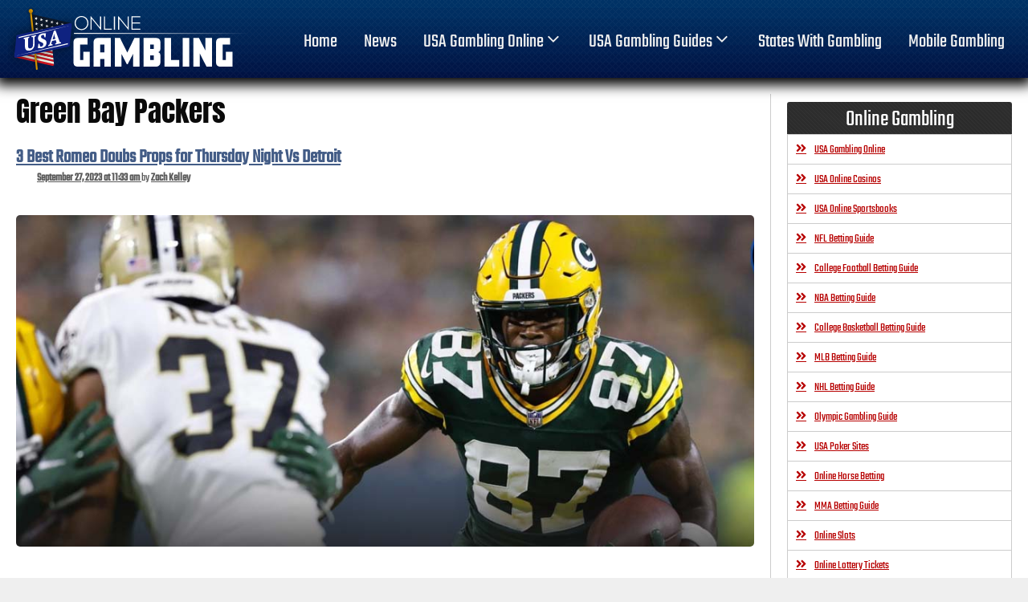

--- FILE ---
content_type: text/html; charset=UTF-8
request_url: https://www.usaonlinegambling.com/news/tag/green-bay-packers/
body_size: 21667
content:
<!DOCTYPE html>
<html lang="en-US" prefix="og: https://ogp.me/ns#">
<head>
	<meta charset="UTF-8">
	<meta name="viewport" content="width=device-width, initial-scale=1">
<!-- Search Engine Optimization by Rank Math PRO - https://rankmath.com/ -->
<title>Green Bay Packers | USA Online Gambling</title>
<meta name="robots" content="follow, noindex"/>
<meta property="og:locale" content="en_US" />
<meta property="og:type" content="article" />
<meta property="og:title" content="Green Bay Packers | USA Online Gambling" />
<meta property="og:url" content="https://www.usaonlinegambling.com/news/tag/green-bay-packers/" />
<meta property="og:site_name" content="USA Online Gambling" />
<meta name="twitter:card" content="summary_large_image" />
<meta name="twitter:title" content="Green Bay Packers | USA Online Gambling" />
<meta name="twitter:label1" content="Posts" />
<meta name="twitter:data1" content="23" />
<script type="application/ld+json" class="rank-math-schema-pro">{"@context":"https://schema.org","@graph":[{"@type":"Organization","@id":"https://www.usaonlinegambling.com/#organization","name":"USA Online Gambling"},{"@type":"WebSite","@id":"https://www.usaonlinegambling.com/#website","url":"https://www.usaonlinegambling.com","name":"USA Online Gambling","publisher":{"@id":"https://www.usaonlinegambling.com/#organization"},"inLanguage":"en-US"},{"@type":"CollectionPage","@id":"https://www.usaonlinegambling.com/news/tag/green-bay-packers/#webpage","url":"https://www.usaonlinegambling.com/news/tag/green-bay-packers/","name":"Green Bay Packers | USA Online Gambling","isPartOf":{"@id":"https://www.usaonlinegambling.com/#website"},"inLanguage":"en-US"}]}</script>
<!-- /Rank Math WordPress SEO plugin -->

<link rel='dns-prefetch' href='//use.fontawesome.com' />
<link rel="alternate" type="application/rss+xml" title="USA Online Gambling &raquo; Feed" href="https://www.usaonlinegambling.com/feed/" />
<link rel="alternate" type="application/rss+xml" title="USA Online Gambling &raquo; Comments Feed" href="https://www.usaonlinegambling.com/comments/feed/" />
<link rel="alternate" type="application/rss+xml" title="USA Online Gambling &raquo; Green Bay Packers Tag Feed" href="https://www.usaonlinegambling.com/news/tag/green-bay-packers/feed/" />
<style id='wp-img-auto-sizes-contain-inline-css'>
img:is([sizes=auto i],[sizes^="auto," i]){contain-intrinsic-size:3000px 1500px}
/*# sourceURL=wp-img-auto-sizes-contain-inline-css */
</style>
<style id='wp-emoji-styles-inline-css'>

	img.wp-smiley, img.emoji {
		display: inline !important;
		border: none !important;
		box-shadow: none !important;
		height: 1em !important;
		width: 1em !important;
		margin: 0 0.07em !important;
		vertical-align: -0.1em !important;
		background: none !important;
		padding: 0 !important;
	}
/*# sourceURL=wp-emoji-styles-inline-css */
</style>
<link rel='stylesheet' id='wp-block-library-css' href='https://www.usaonlinegambling.com/wp-includes/css/dist/block-library/style.min.css?ver=6.9' media='all' />
<style id='global-styles-inline-css'>
:root{--wp--preset--aspect-ratio--square: 1;--wp--preset--aspect-ratio--4-3: 4/3;--wp--preset--aspect-ratio--3-4: 3/4;--wp--preset--aspect-ratio--3-2: 3/2;--wp--preset--aspect-ratio--2-3: 2/3;--wp--preset--aspect-ratio--16-9: 16/9;--wp--preset--aspect-ratio--9-16: 9/16;--wp--preset--color--black: #000000;--wp--preset--color--cyan-bluish-gray: #abb8c3;--wp--preset--color--white: #ffffff;--wp--preset--color--pale-pink: #f78da7;--wp--preset--color--vivid-red: #cf2e2e;--wp--preset--color--luminous-vivid-orange: #ff6900;--wp--preset--color--luminous-vivid-amber: #fcb900;--wp--preset--color--light-green-cyan: #7bdcb5;--wp--preset--color--vivid-green-cyan: #00d084;--wp--preset--color--pale-cyan-blue: #8ed1fc;--wp--preset--color--vivid-cyan-blue: #0693e3;--wp--preset--color--vivid-purple: #9b51e0;--wp--preset--color--contrast: var(--contrast);--wp--preset--color--contrast-2: var(--contrast-2);--wp--preset--color--contrast-3: var(--contrast-3);--wp--preset--color--base: var(--base);--wp--preset--color--base-2: var(--base-2);--wp--preset--color--base-3: var(--base-3);--wp--preset--color--accent: var(--accent);--wp--preset--gradient--vivid-cyan-blue-to-vivid-purple: linear-gradient(135deg,rgb(6,147,227) 0%,rgb(155,81,224) 100%);--wp--preset--gradient--light-green-cyan-to-vivid-green-cyan: linear-gradient(135deg,rgb(122,220,180) 0%,rgb(0,208,130) 100%);--wp--preset--gradient--luminous-vivid-amber-to-luminous-vivid-orange: linear-gradient(135deg,rgb(252,185,0) 0%,rgb(255,105,0) 100%);--wp--preset--gradient--luminous-vivid-orange-to-vivid-red: linear-gradient(135deg,rgb(255,105,0) 0%,rgb(207,46,46) 100%);--wp--preset--gradient--very-light-gray-to-cyan-bluish-gray: linear-gradient(135deg,rgb(238,238,238) 0%,rgb(169,184,195) 100%);--wp--preset--gradient--cool-to-warm-spectrum: linear-gradient(135deg,rgb(74,234,220) 0%,rgb(151,120,209) 20%,rgb(207,42,186) 40%,rgb(238,44,130) 60%,rgb(251,105,98) 80%,rgb(254,248,76) 100%);--wp--preset--gradient--blush-light-purple: linear-gradient(135deg,rgb(255,206,236) 0%,rgb(152,150,240) 100%);--wp--preset--gradient--blush-bordeaux: linear-gradient(135deg,rgb(254,205,165) 0%,rgb(254,45,45) 50%,rgb(107,0,62) 100%);--wp--preset--gradient--luminous-dusk: linear-gradient(135deg,rgb(255,203,112) 0%,rgb(199,81,192) 50%,rgb(65,88,208) 100%);--wp--preset--gradient--pale-ocean: linear-gradient(135deg,rgb(255,245,203) 0%,rgb(182,227,212) 50%,rgb(51,167,181) 100%);--wp--preset--gradient--electric-grass: linear-gradient(135deg,rgb(202,248,128) 0%,rgb(113,206,126) 100%);--wp--preset--gradient--midnight: linear-gradient(135deg,rgb(2,3,129) 0%,rgb(40,116,252) 100%);--wp--preset--font-size--small: 13px;--wp--preset--font-size--medium: 20px;--wp--preset--font-size--large: 36px;--wp--preset--font-size--x-large: 42px;--wp--preset--spacing--20: 0.44rem;--wp--preset--spacing--30: 0.67rem;--wp--preset--spacing--40: 1rem;--wp--preset--spacing--50: 1.5rem;--wp--preset--spacing--60: 2.25rem;--wp--preset--spacing--70: 3.38rem;--wp--preset--spacing--80: 5.06rem;--wp--preset--shadow--natural: 6px 6px 9px rgba(0, 0, 0, 0.2);--wp--preset--shadow--deep: 12px 12px 50px rgba(0, 0, 0, 0.4);--wp--preset--shadow--sharp: 6px 6px 0px rgba(0, 0, 0, 0.2);--wp--preset--shadow--outlined: 6px 6px 0px -3px rgb(255, 255, 255), 6px 6px rgb(0, 0, 0);--wp--preset--shadow--crisp: 6px 6px 0px rgb(0, 0, 0);}:where(.is-layout-flex){gap: 0.5em;}:where(.is-layout-grid){gap: 0.5em;}body .is-layout-flex{display: flex;}.is-layout-flex{flex-wrap: wrap;align-items: center;}.is-layout-flex > :is(*, div){margin: 0;}body .is-layout-grid{display: grid;}.is-layout-grid > :is(*, div){margin: 0;}:where(.wp-block-columns.is-layout-flex){gap: 2em;}:where(.wp-block-columns.is-layout-grid){gap: 2em;}:where(.wp-block-post-template.is-layout-flex){gap: 1.25em;}:where(.wp-block-post-template.is-layout-grid){gap: 1.25em;}.has-black-color{color: var(--wp--preset--color--black) !important;}.has-cyan-bluish-gray-color{color: var(--wp--preset--color--cyan-bluish-gray) !important;}.has-white-color{color: var(--wp--preset--color--white) !important;}.has-pale-pink-color{color: var(--wp--preset--color--pale-pink) !important;}.has-vivid-red-color{color: var(--wp--preset--color--vivid-red) !important;}.has-luminous-vivid-orange-color{color: var(--wp--preset--color--luminous-vivid-orange) !important;}.has-luminous-vivid-amber-color{color: var(--wp--preset--color--luminous-vivid-amber) !important;}.has-light-green-cyan-color{color: var(--wp--preset--color--light-green-cyan) !important;}.has-vivid-green-cyan-color{color: var(--wp--preset--color--vivid-green-cyan) !important;}.has-pale-cyan-blue-color{color: var(--wp--preset--color--pale-cyan-blue) !important;}.has-vivid-cyan-blue-color{color: var(--wp--preset--color--vivid-cyan-blue) !important;}.has-vivid-purple-color{color: var(--wp--preset--color--vivid-purple) !important;}.has-black-background-color{background-color: var(--wp--preset--color--black) !important;}.has-cyan-bluish-gray-background-color{background-color: var(--wp--preset--color--cyan-bluish-gray) !important;}.has-white-background-color{background-color: var(--wp--preset--color--white) !important;}.has-pale-pink-background-color{background-color: var(--wp--preset--color--pale-pink) !important;}.has-vivid-red-background-color{background-color: var(--wp--preset--color--vivid-red) !important;}.has-luminous-vivid-orange-background-color{background-color: var(--wp--preset--color--luminous-vivid-orange) !important;}.has-luminous-vivid-amber-background-color{background-color: var(--wp--preset--color--luminous-vivid-amber) !important;}.has-light-green-cyan-background-color{background-color: var(--wp--preset--color--light-green-cyan) !important;}.has-vivid-green-cyan-background-color{background-color: var(--wp--preset--color--vivid-green-cyan) !important;}.has-pale-cyan-blue-background-color{background-color: var(--wp--preset--color--pale-cyan-blue) !important;}.has-vivid-cyan-blue-background-color{background-color: var(--wp--preset--color--vivid-cyan-blue) !important;}.has-vivid-purple-background-color{background-color: var(--wp--preset--color--vivid-purple) !important;}.has-black-border-color{border-color: var(--wp--preset--color--black) !important;}.has-cyan-bluish-gray-border-color{border-color: var(--wp--preset--color--cyan-bluish-gray) !important;}.has-white-border-color{border-color: var(--wp--preset--color--white) !important;}.has-pale-pink-border-color{border-color: var(--wp--preset--color--pale-pink) !important;}.has-vivid-red-border-color{border-color: var(--wp--preset--color--vivid-red) !important;}.has-luminous-vivid-orange-border-color{border-color: var(--wp--preset--color--luminous-vivid-orange) !important;}.has-luminous-vivid-amber-border-color{border-color: var(--wp--preset--color--luminous-vivid-amber) !important;}.has-light-green-cyan-border-color{border-color: var(--wp--preset--color--light-green-cyan) !important;}.has-vivid-green-cyan-border-color{border-color: var(--wp--preset--color--vivid-green-cyan) !important;}.has-pale-cyan-blue-border-color{border-color: var(--wp--preset--color--pale-cyan-blue) !important;}.has-vivid-cyan-blue-border-color{border-color: var(--wp--preset--color--vivid-cyan-blue) !important;}.has-vivid-purple-border-color{border-color: var(--wp--preset--color--vivid-purple) !important;}.has-vivid-cyan-blue-to-vivid-purple-gradient-background{background: var(--wp--preset--gradient--vivid-cyan-blue-to-vivid-purple) !important;}.has-light-green-cyan-to-vivid-green-cyan-gradient-background{background: var(--wp--preset--gradient--light-green-cyan-to-vivid-green-cyan) !important;}.has-luminous-vivid-amber-to-luminous-vivid-orange-gradient-background{background: var(--wp--preset--gradient--luminous-vivid-amber-to-luminous-vivid-orange) !important;}.has-luminous-vivid-orange-to-vivid-red-gradient-background{background: var(--wp--preset--gradient--luminous-vivid-orange-to-vivid-red) !important;}.has-very-light-gray-to-cyan-bluish-gray-gradient-background{background: var(--wp--preset--gradient--very-light-gray-to-cyan-bluish-gray) !important;}.has-cool-to-warm-spectrum-gradient-background{background: var(--wp--preset--gradient--cool-to-warm-spectrum) !important;}.has-blush-light-purple-gradient-background{background: var(--wp--preset--gradient--blush-light-purple) !important;}.has-blush-bordeaux-gradient-background{background: var(--wp--preset--gradient--blush-bordeaux) !important;}.has-luminous-dusk-gradient-background{background: var(--wp--preset--gradient--luminous-dusk) !important;}.has-pale-ocean-gradient-background{background: var(--wp--preset--gradient--pale-ocean) !important;}.has-electric-grass-gradient-background{background: var(--wp--preset--gradient--electric-grass) !important;}.has-midnight-gradient-background{background: var(--wp--preset--gradient--midnight) !important;}.has-small-font-size{font-size: var(--wp--preset--font-size--small) !important;}.has-medium-font-size{font-size: var(--wp--preset--font-size--medium) !important;}.has-large-font-size{font-size: var(--wp--preset--font-size--large) !important;}.has-x-large-font-size{font-size: var(--wp--preset--font-size--x-large) !important;}
/*# sourceURL=global-styles-inline-css */
</style>

<style id='classic-theme-styles-inline-css'>
/*! This file is auto-generated */
.wp-block-button__link{color:#fff;background-color:#32373c;border-radius:9999px;box-shadow:none;text-decoration:none;padding:calc(.667em + 2px) calc(1.333em + 2px);font-size:1.125em}.wp-block-file__button{background:#32373c;color:#fff;text-decoration:none}
/*# sourceURL=/wp-includes/css/classic-themes.min.css */
</style>
<style id='font-awesome-svg-styles-default-inline-css'>
.svg-inline--fa {
  display: inline-block;
  height: 1em;
  overflow: visible;
  vertical-align: -.125em;
}
/*# sourceURL=font-awesome-svg-styles-default-inline-css */
</style>
<link rel='stylesheet' id='font-awesome-svg-styles-css' href='https://www.usaonlinegambling.com/wp-content/uploads/font-awesome/v5.12.0/css/svg-with-js.css' media='all' />
<style id='font-awesome-svg-styles-inline-css'>
   .wp-block-font-awesome-icon svg::before,
   .wp-rich-text-font-awesome-icon svg::before {content: unset;}
/*# sourceURL=font-awesome-svg-styles-inline-css */
</style>
<link rel='stylesheet' id='generate-style-css' href='https://www.usaonlinegambling.com/wp-content/themes/generatepress/assets/css/all.min.css?ver=3.6.1' media='all' />
<style id='generate-style-inline-css'>
body{background-color:#efefef;color:#3a3a3a;}a{color:#1e73be;}a:hover, a:focus, a:active{color:#000000;}body .grid-container{max-width:1350px;}.wp-block-group__inner-container{max-width:1350px;margin-left:auto;margin-right:auto;}.site-header .header-image{width:300px;}:root{--contrast:#222222;--contrast-2:#575760;--contrast-3:#b2b2be;--base:#f0f0f0;--base-2:#f7f8f9;--base-3:#ffffff;--accent:#1e73be;}:root .has-contrast-color{color:var(--contrast);}:root .has-contrast-background-color{background-color:var(--contrast);}:root .has-contrast-2-color{color:var(--contrast-2);}:root .has-contrast-2-background-color{background-color:var(--contrast-2);}:root .has-contrast-3-color{color:var(--contrast-3);}:root .has-contrast-3-background-color{background-color:var(--contrast-3);}:root .has-base-color{color:var(--base);}:root .has-base-background-color{background-color:var(--base);}:root .has-base-2-color{color:var(--base-2);}:root .has-base-2-background-color{background-color:var(--base-2);}:root .has-base-3-color{color:var(--base-3);}:root .has-base-3-background-color{background-color:var(--base-3);}:root .has-accent-color{color:var(--accent);}:root .has-accent-background-color{background-color:var(--accent);}body, button, input, select, textarea{font-family:-apple-system, system-ui, BlinkMacSystemFont, "Segoe UI", Helvetica, Arial, sans-serif, "Apple Color Emoji", "Segoe UI Emoji", "Segoe UI Symbol";}body{line-height:1.5;}.entry-content > [class*="wp-block-"]:not(:last-child):not(.wp-block-heading){margin-bottom:1.5em;}.main-title{font-size:45px;}.main-navigation .main-nav ul ul li a{font-size:14px;}.sidebar .widget, .footer-widgets .widget{font-size:17px;}h1{font-weight:300;font-size:40px;}h2{font-weight:300;font-size:30px;}h3{font-size:20px;}h4{font-size:inherit;}h5{font-size:inherit;}@media (max-width:768px){h1{font-size:30px;}h2{font-size:25px;}}.top-bar{background-color:#636363;color:#ffffff;}.top-bar a{color:#ffffff;}.top-bar a:hover{color:#303030;}.site-header{color:#3a3a3a;}.site-header a{color:#3a3a3a;}.main-title a,.main-title a:hover{color:#3a3a3a;}.site-description{color:#757575;}.mobile-menu-control-wrapper .menu-toggle,.mobile-menu-control-wrapper .menu-toggle:hover,.mobile-menu-control-wrapper .menu-toggle:focus,.has-inline-mobile-toggle #site-navigation.toggled{background-color:rgba(0, 0, 0, 0.02);}.main-navigation .main-nav ul li a, .main-navigation .menu-toggle, .main-navigation .menu-bar-items{color:#efefef;}button.menu-toggle:hover,button.menu-toggle:focus,.main-navigation .mobile-bar-items a,.main-navigation .mobile-bar-items a:hover,.main-navigation .mobile-bar-items a:focus{color:#efefef;}.main-navigation .main-nav ul li[class*="current-menu-"] > a{color:#ffffff;}.main-navigation ul ul{background-color:#3f3f3f;}.main-navigation .main-nav ul ul li a{color:#ffffff;}.main-navigation .main-nav ul ul li:not([class*="current-menu-"]):hover > a,.main-navigation .main-nav ul ul li:not([class*="current-menu-"]):focus > a, .main-navigation .main-nav ul ul li.sfHover:not([class*="current-menu-"]) > a{color:#cccccc;}.separate-containers .inside-article, .separate-containers .comments-area, .separate-containers .page-header, .one-container .container, .separate-containers .paging-navigation, .inside-page-header{background-color:#ffffff;}.entry-meta{color:#595959;}.entry-meta a{color:#595959;}.entry-meta a:hover{color:#1e73be;}.sidebar .widget{background-color:#ffffff;}.sidebar .widget .widget-title{color:#000000;}.footer-widgets{background-color:rgba(20,20,20,0);}.footer-widgets a{color:#afafaf;}.site-info{color:#ffffff;background-color:#000000;}.site-info a{color:#ffffff;}.site-info a:hover{color:#606060;}.footer-bar .widget_nav_menu .current-menu-item a{color:#606060;}input[type="text"],input[type="email"],input[type="url"],input[type="password"],input[type="search"],input[type="tel"],input[type="number"],textarea,select{color:#666666;background-color:#fafafa;border-color:#cccccc;}input[type="text"]:focus,input[type="email"]:focus,input[type="url"]:focus,input[type="password"]:focus,input[type="search"]:focus,input[type="tel"]:focus,input[type="number"]:focus,textarea:focus,select:focus{color:#666666;background-color:#ffffff;border-color:#bfbfbf;}button,html input[type="button"],input[type="reset"],input[type="submit"],a.button,a.wp-block-button__link:not(.has-background){color:#ffffff;background-color:#666666;}button:hover,html input[type="button"]:hover,input[type="reset"]:hover,input[type="submit"]:hover,a.button:hover,button:focus,html input[type="button"]:focus,input[type="reset"]:focus,input[type="submit"]:focus,a.button:focus,a.wp-block-button__link:not(.has-background):active,a.wp-block-button__link:not(.has-background):focus,a.wp-block-button__link:not(.has-background):hover{color:#ffffff;background-color:#3f3f3f;}a.generate-back-to-top{background-color:rgba( 0,0,0,0.4 );color:#ffffff;}a.generate-back-to-top:hover,a.generate-back-to-top:focus{background-color:rgba( 0,0,0,0.6 );color:#ffffff;}:root{--gp-search-modal-bg-color:var(--base-3);--gp-search-modal-text-color:var(--contrast);--gp-search-modal-overlay-bg-color:rgba(0,0,0,0.2);}@media (max-width: 768px){.main-navigation .menu-bar-item:hover > a, .main-navigation .menu-bar-item.sfHover > a{background:none;color:#efefef;}}.inside-top-bar{padding:10px;}.inside-header{padding:0px;}.separate-containers .inside-article, .separate-containers .comments-area, .separate-containers .page-header, .separate-containers .paging-navigation, .one-container .site-content, .inside-page-header{padding:10px;}.site-main .wp-block-group__inner-container{padding:10px;}.entry-content .alignwide, body:not(.no-sidebar) .entry-content .alignfull{margin-left:-10px;width:calc(100% + 20px);max-width:calc(100% + 20px);}.one-container.right-sidebar .site-main,.one-container.both-right .site-main{margin-right:10px;}.one-container.left-sidebar .site-main,.one-container.both-left .site-main{margin-left:10px;}.one-container.both-sidebars .site-main{margin:0px 10px 0px 10px;}.main-navigation .main-nav ul li a,.menu-toggle,.main-navigation .mobile-bar-items a{line-height:45px;}.navigation-search input[type="search"]{height:45px;}.rtl .menu-item-has-children .dropdown-menu-toggle{padding-left:20px;}.rtl .main-navigation .main-nav ul li.menu-item-has-children > a{padding-right:20px;}.widget-area .widget{padding:10px;}.footer-widgets{padding:20px 40px 20px 40px;}.site-info{padding:20px;}@media (max-width:768px){.separate-containers .inside-article, .separate-containers .comments-area, .separate-containers .page-header, .separate-containers .paging-navigation, .one-container .site-content, .inside-page-header{padding:30px;}.site-main .wp-block-group__inner-container{padding:30px;}.widget-area .widget{padding-top:0px;padding-right:0px;padding-bottom:0px;padding-left:0px;}.site-info{padding-right:10px;padding-left:10px;}.entry-content .alignwide, body:not(.no-sidebar) .entry-content .alignfull{margin-left:-30px;width:calc(100% + 60px);max-width:calc(100% + 60px);}}/* End cached CSS */@media (max-width: 768px){.main-navigation .menu-toggle,.main-navigation .mobile-bar-items,.sidebar-nav-mobile:not(#sticky-placeholder){display:block;}.main-navigation ul,.gen-sidebar-nav{display:none;}[class*="nav-float-"] .site-header .inside-header > *{float:none;clear:both;}}
body{background-image:url('https://www.usaonlinegambling.com/wp-content/uploads/2019/11/bg.jpg');background-repeat:no-repeat;background-size:100% auto;background-attachment:fixed;}.site-header{background-repeat:repeat-x;}
.dynamic-author-image-rounded{border-radius:100%;}.dynamic-featured-image, .dynamic-author-image{vertical-align:middle;}.one-container.blog .dynamic-content-template:not(:last-child), .one-container.archive .dynamic-content-template:not(:last-child){padding-bottom:0px;}.dynamic-entry-excerpt > p:last-child{margin-bottom:0px;}
.navigation-branding .main-title{font-weight:bold;text-transform:none;font-size:45px;}
@media (max-width: 768px){.main-navigation .main-nav ul li a,.main-navigation .menu-toggle,.main-navigation .mobile-bar-items a,.main-navigation .menu-bar-item > a{line-height:40px;}.main-navigation .site-logo.navigation-logo img, .mobile-header-navigation .site-logo.mobile-header-logo img, .navigation-search input[type="search"]{height:40px;}}
/*# sourceURL=generate-style-inline-css */
</style>
<link rel='stylesheet' id='generate-font-icons-css' href='https://www.usaonlinegambling.com/wp-content/themes/generatepress/assets/css/components/font-icons.min.css?ver=3.6.1' media='all' />
<link rel='stylesheet' id='generate-child-css' href='https://www.usaonlinegambling.com/wp-content/themes/generatepress_child/style.css?ver=1758916440' media='all' />
<link rel='stylesheet' id='font-awesome-official-css' href='https://use.fontawesome.com/releases/v5.12.0/css/all.css' media='all' integrity="sha384-REHJTs1r2ErKBuJB0fCK99gCYsVjwxHrSU0N7I1zl9vZbggVJXRMsv/sLlOAGb4M" crossorigin="anonymous" />
<link rel='stylesheet' id='generate-offside-css' href='https://www.usaonlinegambling.com/wp-content/plugins/gp-premium/menu-plus/functions/css/offside.min.css?ver=2.5.5' media='all' />
<style id='generate-offside-inline-css'>
:root{--gp-slideout-width:265px;}.slideout-navigation.main-navigation{background-color:rgba(10,10,10,0.95);}.slideout-navigation.main-navigation .main-nav ul li a{color:#ffffff;font-weight:200;text-transform:none;font-size:25px;}.slideout-navigation.main-navigation ul ul{background-color:rgba(0,0,0,0);}.slideout-navigation.main-navigation .main-nav ul ul li a{color:#ffffff;}.slideout-navigation.main-navigation.do-overlay .main-nav ul ul li a{font-size:1em;font-size:24px;}.slideout-navigation.main-navigation .main-nav ul li:not([class*="current-menu-"]):hover > a, .slideout-navigation.main-navigation .main-nav ul li:not([class*="current-menu-"]):focus > a, .slideout-navigation.main-navigation .main-nav ul li.sfHover:not([class*="current-menu-"]) > a{background-color:rgba(0,0,0,0);}.slideout-navigation.main-navigation .main-nav ul ul li:not([class*="current-menu-"]):hover > a, .slideout-navigation.main-navigation .main-nav ul ul li:not([class*="current-menu-"]):focus > a, .slideout-navigation.main-navigation .main-nav ul ul li.sfHover:not([class*="current-menu-"]) > a{background-color:rgba(0,0,0,0);}.slideout-navigation.main-navigation .main-nav ul li[class*="current-menu-"] > a{background-color:rgba(0,0,0,0);}.slideout-navigation.main-navigation .main-nav ul ul li[class*="current-menu-"] > a{background-color:rgba(0,0,0,0);}.slideout-navigation, .slideout-navigation a{color:#ffffff;}.slideout-navigation button.slideout-exit{color:#ffffff;padding-left:20px;padding-right:20px;}.slideout-navigation .dropdown-menu-toggle:before{content:"\f107";}.slideout-navigation .sfHover > a .dropdown-menu-toggle:before{content:"\f106";}@media (max-width: 768px){.menu-bar-item.slideout-toggle{display:none;}}
/*# sourceURL=generate-offside-inline-css */
</style>
<link rel='stylesheet' id='gp-premium-icons-css' href='https://www.usaonlinegambling.com/wp-content/plugins/gp-premium/general/icons/icons.min.css?ver=2.5.5' media='all' />
<link rel='stylesheet' id='generate-navigation-branding-css' href='https://www.usaonlinegambling.com/wp-content/plugins/gp-premium/menu-plus/functions/css/navigation-branding.min.css?ver=2.5.5' media='all' />
<style id='generate-navigation-branding-inline-css'>
.main-navigation .sticky-navigation-logo, .main-navigation.navigation-stick .site-logo:not(.mobile-header-logo){display:none;}.main-navigation.navigation-stick .sticky-navigation-logo{display:block;}.navigation-branding img, .site-logo.mobile-header-logo img{height:45px;width:auto;}.navigation-branding .main-title{line-height:45px;}@media (max-width: 1360px){#site-navigation .navigation-branding, #sticky-navigation .navigation-branding{margin-left:10px;}}@media (max-width: 768px){.main-navigation:not(.slideout-navigation) .main-nav{-ms-flex:0 0 100%;flex:0 0 100%;}.main-navigation:not(.slideout-navigation) .inside-navigation{-ms-flex-wrap:wrap;flex-wrap:wrap;display:-webkit-box;display:-ms-flexbox;display:flex;}.nav-aligned-center .navigation-branding, .nav-aligned-left .navigation-branding{margin-right:auto;}.nav-aligned-center  .main-navigation.has-branding:not(.slideout-navigation) .inside-navigation .main-nav,.nav-aligned-center  .main-navigation.has-sticky-branding.navigation-stick .inside-navigation .main-nav,.nav-aligned-left  .main-navigation.has-branding:not(.slideout-navigation) .inside-navigation .main-nav,.nav-aligned-left  .main-navigation.has-sticky-branding.navigation-stick .inside-navigation .main-nav{margin-right:0px;}.navigation-branding img, .site-logo.mobile-header-logo{height:40px;}.navigation-branding .main-title{line-height:40px;}}
/*# sourceURL=generate-navigation-branding-inline-css */
</style>
<link rel='stylesheet' id='font-awesome-official-v4shim-css' href='https://use.fontawesome.com/releases/v5.12.0/css/v4-shims.css' media='all' integrity="sha384-AL44/7DEVqkvY9j8IjGLGZgFmHAjuHa+2RIWKxDliMNIfSs9g14/BRpYwHrWQgz6" crossorigin="anonymous" />
<style id='font-awesome-official-v4shim-inline-css'>
@font-face {
font-family: "FontAwesome";
font-display: block;
src: url("https://use.fontawesome.com/releases/v5.12.0/webfonts/fa-brands-400.eot"),
		url("https://use.fontawesome.com/releases/v5.12.0/webfonts/fa-brands-400.eot?#iefix") format("embedded-opentype"),
		url("https://use.fontawesome.com/releases/v5.12.0/webfonts/fa-brands-400.woff2") format("woff2"),
		url("https://use.fontawesome.com/releases/v5.12.0/webfonts/fa-brands-400.woff") format("woff"),
		url("https://use.fontawesome.com/releases/v5.12.0/webfonts/fa-brands-400.ttf") format("truetype"),
		url("https://use.fontawesome.com/releases/v5.12.0/webfonts/fa-brands-400.svg#fontawesome") format("svg");
}

@font-face {
font-family: "FontAwesome";
font-display: block;
src: url("https://use.fontawesome.com/releases/v5.12.0/webfonts/fa-solid-900.eot"),
		url("https://use.fontawesome.com/releases/v5.12.0/webfonts/fa-solid-900.eot?#iefix") format("embedded-opentype"),
		url("https://use.fontawesome.com/releases/v5.12.0/webfonts/fa-solid-900.woff2") format("woff2"),
		url("https://use.fontawesome.com/releases/v5.12.0/webfonts/fa-solid-900.woff") format("woff"),
		url("https://use.fontawesome.com/releases/v5.12.0/webfonts/fa-solid-900.ttf") format("truetype"),
		url("https://use.fontawesome.com/releases/v5.12.0/webfonts/fa-solid-900.svg#fontawesome") format("svg");
}

@font-face {
font-family: "FontAwesome";
font-display: block;
src: url("https://use.fontawesome.com/releases/v5.12.0/webfonts/fa-regular-400.eot"),
		url("https://use.fontawesome.com/releases/v5.12.0/webfonts/fa-regular-400.eot?#iefix") format("embedded-opentype"),
		url("https://use.fontawesome.com/releases/v5.12.0/webfonts/fa-regular-400.woff2") format("woff2"),
		url("https://use.fontawesome.com/releases/v5.12.0/webfonts/fa-regular-400.woff") format("woff"),
		url("https://use.fontawesome.com/releases/v5.12.0/webfonts/fa-regular-400.ttf") format("truetype"),
		url("https://use.fontawesome.com/releases/v5.12.0/webfonts/fa-regular-400.svg#fontawesome") format("svg");
unicode-range: U+F004-F005,U+F007,U+F017,U+F022,U+F024,U+F02E,U+F03E,U+F044,U+F057-F059,U+F06E,U+F070,U+F075,U+F07B-F07C,U+F080,U+F086,U+F089,U+F094,U+F09D,U+F0A0,U+F0A4-F0A7,U+F0C5,U+F0C7-F0C8,U+F0E0,U+F0EB,U+F0F3,U+F0F8,U+F0FE,U+F111,U+F118-F11A,U+F11C,U+F133,U+F144,U+F146,U+F14A,U+F14D-F14E,U+F150-F152,U+F15B-F15C,U+F164-F165,U+F185-F186,U+F191-F192,U+F1AD,U+F1C1-F1C9,U+F1CD,U+F1D8,U+F1E3,U+F1EA,U+F1F6,U+F1F9,U+F20A,U+F247-F249,U+F24D,U+F254-F25B,U+F25D,U+F267,U+F271-F274,U+F279,U+F28B,U+F28D,U+F2B5-F2B6,U+F2B9,U+F2BB,U+F2BD,U+F2C1-F2C2,U+F2D0,U+F2D2,U+F2DC,U+F2ED,U+F328,U+F358-F35B,U+F3A5,U+F3D1,U+F410,U+F4AD;
}
/*# sourceURL=font-awesome-official-v4shim-inline-css */
</style>
<link rel="https://api.w.org/" href="https://www.usaonlinegambling.com/wp-json/" /><link rel="alternate" title="JSON" type="application/json" href="https://www.usaonlinegambling.com/wp-json/wp/v2/tags/1357" /><link rel="EditURI" type="application/rsd+xml" title="RSD" href="https://www.usaonlinegambling.com/xmlrpc.php?rsd" />
<meta name="generator" content="WordPress 6.9" />
<script type="text/javascript">//<![CDATA[
  function external_links_in_new_windows_loop() {
    if (!document.links) {
      document.links = document.getElementsByTagName('a');
    }
    var change_link = false;
    var force = '';
    var ignore = '';

    for (var t=0; t<document.links.length; t++) {
      var all_links = document.links[t];
      change_link = false;
      
      if(document.links[t].hasAttribute('onClick') == false) {
        // forced if the address starts with http (or also https), but does not link to the current domain
        if(all_links.href.search(/^http/) != -1 && all_links.href.search('www.usaonlinegambling.com') == -1 && all_links.href.search(/^#/) == -1) {
          // console.log('Changed ' + all_links.href);
          change_link = true;
        }
          
        if(force != '' && all_links.href.search(force) != -1) {
          // forced
          // console.log('force ' + all_links.href);
          change_link = true;
        }
        
        if(ignore != '' && all_links.href.search(ignore) != -1) {
          // console.log('ignore ' + all_links.href);
          // ignored
          change_link = false;
        }

        if(change_link == true) {
          // console.log('Changed ' + all_links.href);
          document.links[t].setAttribute('onClick', 'javascript:window.open(\'' + all_links.href.replace(/'/g, '') + '\', \'_blank\', \'noopener\'); return false;');
          document.links[t].removeAttribute('target');
        }
      }
    }
  }
  
  // Load
  function external_links_in_new_windows_load(func)
  {  
    var oldonload = window.onload;
    if (typeof window.onload != 'function'){
      window.onload = func;
    } else {
      window.onload = function(){
        oldonload();
        func();
      }
    }
  }

  external_links_in_new_windows_load(external_links_in_new_windows_loop);
  //]]></script>



<!-- This site is optimized with the Schema plugin v1.7.9.6 - https://schema.press -->
<script type="application/ld+json">{"@context":"https:\/\/schema.org\/","@type":"CollectionPage","headline":"Green Bay Packers Tag","description":"","url":"https:\/\/www.usaonlinegambling.com\/news\/tag\/detroit-lions\/","sameAs":[],"hasPart":[{"@context":"https:\/\/schema.org\/","@type":"BlogPosting","mainEntityOfPage":{"@type":"WebPage","@id":"https:\/\/www.usaonlinegambling.com\/news\/3-best-romeo-doubs-props-for-thursday-night-vs-detroit-09-27-2023\/"},"url":"https:\/\/www.usaonlinegambling.com\/news\/3-best-romeo-doubs-props-for-thursday-night-vs-detroit-09-27-2023\/","headline":"3 Best Romeo Doubs Props for Thursday Night Vs Detroit","datePublished":"2023-09-27T11:33:16-05:00","dateModified":"2023-09-27T11:33:16-05:00","publisher":{"@type":"Organization","@id":"https:\/\/www.usaonlinegambling.com\/#organization","name":"USA Online Gambling","logo":{"@type":"ImageObject","url":"https:\/\/www.usaonlinegambling.com\/wp-content\/uploads\/2019\/12\/logo7-03-01.svg","width":600,"height":60}},"image":{"@type":"ImageObject","url":"https:\/\/www.usaonlinegambling.com\/wp-content\/uploads\/2023\/09\/r-doubs34.jpg","width":1000,"height":450},"articleSection":"Sports Betting","keywords":"Detroit Lions, Football, Green Bay Packers, Jordan Love, NFL, Romeo Doubs","description":"Romeo Doubs has -110 odds to go over 39.5 receiving yards on Thursday night. There are +105 odds for Doubs to go over 3.5 receptions against the Detroit Lions. Doubs has -115 odds to record a reception over 19.5 yards in the game. GREEN BAY, Wisc. - Romeo Doubs","author":{"@type":"Person","name":"Zach Kelley","url":"https:\/\/www.usaonlinegambling.com\/news\/author\/zach-kelley\/","description":"Zach is currently a student enrolled at Florida State University. He is majoring in Writing, Editing, and Media with a minor in Communication. He has a passion for sports betting and specializes in DFS for NFL, NBA, and MLB. At the casino, you can find Zach playing Texas Hold’em Poker or roulette.","image":{"@type":"ImageObject","url":"https:\/\/secure.gravatar.com\/avatar\/7791152863306bc806383b83a27fa05c6079dfe466e417e07f339bed37e25725?s=96&d=mm&r=g","height":96,"width":96}}},{"@context":"https:\/\/schema.org\/","@type":"BlogPosting","mainEntityOfPage":{"@type":"WebPage","@id":"https:\/\/www.usaonlinegambling.com\/news\/nfl-divisional-odds-betting-breakdown-and-analysis-06-27-2022\/"},"url":"https:\/\/www.usaonlinegambling.com\/news\/nfl-divisional-odds-betting-breakdown-and-analysis-06-27-2022\/","headline":"NFL Divisional Odds Betting Breakdown And Analysis","datePublished":"2022-06-27T13:13:43-05:00","dateModified":"2022-06-27T13:13:43-05:00","publisher":{"@type":"Organization","@id":"https:\/\/www.usaonlinegambling.com\/#organization","name":"USA Online Gambling","logo":{"@type":"ImageObject","url":"https:\/\/www.usaonlinegambling.com\/wp-content\/uploads\/2019\/12\/logo7-03-01.svg","width":600,"height":60}},"image":{"@type":"ImageObject","url":"https:\/\/www.usaonlinegambling.com\/wp-content\/uploads\/2022\/06\/allen-brady-rodgers.jpg","width":1000,"height":450},"articleSection":"Sports Betting","keywords":"Baltimore Ravens, Buffalo Bills, Dallas Cowboys, Divisional Odds, Green Bay Packers, Indianapolis Colts, Kansas City Chiefs, Los Angeles Rams, NFL, Tampa Bay Buccaneers","description":"Divisional favorites include: the Buffalo Bills, Baltimore Ravens, Indianapolis Colts, Kansas City Chiefs, Dallas Cowboys, Green Bay Packers, Tampa Bay Buccaneers and Los Angeles Rams. The Buccaneers are by far the biggest divisional favorite, with -325 odds to win the NFC South. LAS VEGAS - NFL divisional odds are","author":{"@type":"Person","name":"Max Sanders","url":"https:\/\/www.usaonlinegambling.com\/news\/author\/max\/","image":{"@type":"ImageObject","url":"https:\/\/secure.gravatar.com\/avatar\/e0e1ac163bb73e36f1e16cd98400923855f73e5a08c309f4247a4eed55f46f98?s=96&d=mm&r=g","height":96,"width":96}}},{"@context":"https:\/\/schema.org\/","@type":"BlogPosting","mainEntityOfPage":{"@type":"WebPage","@id":"https:\/\/www.usaonlinegambling.com\/news\/odds-show-packers-roster-is-set-to-change-in-2022\/"},"url":"https:\/\/www.usaonlinegambling.com\/news\/odds-show-packers-roster-is-set-to-change-in-2022\/","headline":"Odds Show Packers Roster Is Set To Change In 2022","datePublished":"2022-01-28T10:50:36-05:00","dateModified":"2022-01-28T10:50:36-05:00","publisher":{"@type":"Organization","@id":"https:\/\/www.usaonlinegambling.com\/#organization","name":"USA Online Gambling","logo":{"@type":"ImageObject","url":"https:\/\/www.usaonlinegambling.com\/wp-content\/uploads\/2019\/12\/logo7-03-01.svg","width":600,"height":60}},"image":{"@type":"ImageObject","url":"https:\/\/www.usaonlinegambling.com\/wp-content\/uploads\/2022\/01\/rodgers-adams.jpg","width":1000,"height":450},"articleSection":"Sports Betting","keywords":"Aaron Rodgers, Davante Adams, Denver Broncos, Green Bay Packers, NFL","description":"Aaron Rodgers has +110 odds to be a Denver Bronco while being +150 to return to Green Bay. Davante Adams is a -180 betting favorite to remain a Packer next season. GREEN BAY, Wis. - Aaron Rodgers and Davante Adams have long been rumored to play their final season","author":{"@type":"Person","name":"Nick Mazone","url":"https:\/\/www.usaonlinegambling.com\/news\/author\/nick\/","image":{"@type":"ImageObject","url":"https:\/\/secure.gravatar.com\/avatar\/757960515c70ee4b4a32bf558408ec55996c70feb56d5c0a78b23d07a167f612?s=96&d=mm&r=g","height":96,"width":96}}},{"@context":"https:\/\/schema.org\/","@type":"BlogPosting","mainEntityOfPage":{"@type":"WebPage","@id":"https:\/\/www.usaonlinegambling.com\/news\/line-shopping-super-bowl-56-odds-proves-to-be-important-1-21-2022\/"},"url":"https:\/\/www.usaonlinegambling.com\/news\/line-shopping-super-bowl-56-odds-proves-to-be-important-1-21-2022\/","headline":"Line Shopping Super Bowl 56 Odds Proves To Be Important","datePublished":"2022-01-21T15:15:06-05:00","dateModified":"2022-01-21T15:15:06-05:00","publisher":{"@type":"Organization","@id":"https:\/\/www.usaonlinegambling.com\/#organization","name":"USA Online Gambling","logo":{"@type":"ImageObject","url":"https:\/\/www.usaonlinegambling.com\/wp-content\/uploads\/2019\/12\/logo7-03-01.svg","width":600,"height":60}},"image":{"@type":"ImageObject","url":"https:\/\/www.usaonlinegambling.com\/wp-content\/uploads\/2022\/01\/line-shopping.jpg","width":1000,"height":450},"articleSection":"Sports Betting","keywords":"Buffalo Bills, Cincinnati Bengals, Green Bay Packers, Kansas City Chiefs, Los Angeles Rams, NFL, San Francisco 49ers, Super Bowl, Super Bowl 56, Tampa Bay Buccaneers, Tennessee Titans","description":"The Green Bay Packers' odds range from +295 to +350. The Kansas City Chiefs can be found at either +350 or +400. The Buffalo Bills are anywhere from +450 to +550. The Tampa Bay Buccaneers' odds range from +500 to +600. LAS VEGAS - Different sportsbooks offer different betting","author":{"@type":"Person","name":"Nick Mazone","url":"https:\/\/www.usaonlinegambling.com\/news\/author\/nick\/","image":{"@type":"ImageObject","url":"https:\/\/secure.gravatar.com\/avatar\/757960515c70ee4b4a32bf558408ec55996c70feb56d5c0a78b23d07a167f612?s=96&d=mm&r=g","height":96,"width":96}}},{"@context":"https:\/\/schema.org\/","@type":"BlogPosting","mainEntityOfPage":{"@type":"WebPage","@id":"https:\/\/www.usaonlinegambling.com\/news\/how-to-profit-on-kansas-city-making-sb56-but-losing-1-12-2022\/"},"url":"https:\/\/www.usaonlinegambling.com\/news\/how-to-profit-on-kansas-city-making-sb56-but-losing-1-12-2022\/","headline":"How To Profit On Kansas City Making SB56, But Losing","datePublished":"2022-01-12T10:09:22-05:00","dateModified":"2022-01-12T10:09:22-05:00","publisher":{"@type":"Organization","@id":"https:\/\/www.usaonlinegambling.com\/#organization","name":"USA Online Gambling","logo":{"@type":"ImageObject","url":"https:\/\/www.usaonlinegambling.com\/wp-content\/uploads\/2019\/12\/logo7-03-01.svg","width":600,"height":60}},"image":{"@type":"ImageObject","url":"https:\/\/www.usaonlinegambling.com\/wp-content\/uploads\/2022\/01\/a-reid.jpg","width":1000,"height":450},"articleSection":"Sports Betting","keywords":"Green Bay Packers, Kansas City Chiefs, Los Angeles Rams, NFL, NFL Playoffs, Super Bowl 56, Tampa Bay Buccaneers","description":"The Kansas City Chiefs have +350 odds to make the Super Bowl and lose. They also are +180 to win the AFC Championship. It could turn out to be more profitable to bet on them to win the AFC Championship and then bet on their opponent. KANSAS CITY, Mo.","author":{"@type":"Person","name":"Nick Mazone","url":"https:\/\/www.usaonlinegambling.com\/news\/author\/nick\/","image":{"@type":"ImageObject","url":"https:\/\/secure.gravatar.com\/avatar\/757960515c70ee4b4a32bf558408ec55996c70feb56d5c0a78b23d07a167f612?s=96&d=mm&r=g","height":96,"width":96}}},{"@context":"https:\/\/schema.org\/","@type":"BlogPosting","mainEntityOfPage":{"@type":"WebPage","@id":"https:\/\/www.usaonlinegambling.com\/news\/updated-super-bowl-56-betting-odds-packers-the-newest-favorite-12-20-2021\/"},"url":"https:\/\/www.usaonlinegambling.com\/news\/updated-super-bowl-56-betting-odds-packers-the-newest-favorite-12-20-2021\/","headline":"Updated Super Bowl 56 Betting Odds: Packers The Newest Favorite","datePublished":"2021-12-20T16:20:55-05:00","dateModified":"2021-12-20T16:20:55-05:00","publisher":{"@type":"Organization","@id":"https:\/\/www.usaonlinegambling.com\/#organization","name":"USA Online Gambling","logo":{"@type":"ImageObject","url":"https:\/\/www.usaonlinegambling.com\/wp-content\/uploads\/2019\/12\/logo7-03-01.svg","width":600,"height":60}},"image":{"@type":"ImageObject","url":"https:\/\/www.usaonlinegambling.com\/wp-content\/uploads\/2021\/12\/packers3.jpg","width":1000,"height":450},"articleSection":"Sports Betting","keywords":"Green Bay Packers, Kansas City Chiefs, NFL, Super Bowl 56, Tampa Bay Buccaneers","description":"The Green Bay Packers have +450 odds to win Super Bowl 56. The Kansas City Chiefs are co-favorites with +450 odds as well. The Tampa Bay Buccaneers are no longer the favorites, sitting with a +600 betting line. GREEN BAY, Wis. - The Green Bay Packers currently have the","author":{"@type":"Person","name":"Nick Mazone","url":"https:\/\/www.usaonlinegambling.com\/news\/author\/nick\/","image":{"@type":"ImageObject","url":"https:\/\/secure.gravatar.com\/avatar\/757960515c70ee4b4a32bf558408ec55996c70feb56d5c0a78b23d07a167f612?s=96&d=mm&r=g","height":96,"width":96}}},{"@context":"https:\/\/schema.org\/","@type":"BlogPosting","mainEntityOfPage":{"@type":"WebPage","@id":"https:\/\/www.usaonlinegambling.com\/news\/aaron-rodgers-odds-influenced-by-ravens-inept-defense-12192021\/"},"url":"https:\/\/www.usaonlinegambling.com\/news\/aaron-rodgers-odds-influenced-by-ravens-inept-defense-12192021\/","headline":"Aaron Rodgers’ Odds Influenced By Ravens’ Inept Defense","datePublished":"2021-12-19T10:03:50-05:00","dateModified":"2021-12-19T10:03:50-05:00","publisher":{"@type":"Organization","@id":"https:\/\/www.usaonlinegambling.com\/#organization","name":"USA Online Gambling","logo":{"@type":"ImageObject","url":"https:\/\/www.usaonlinegambling.com\/wp-content\/uploads\/2019\/12\/logo7-03-01.svg","width":600,"height":60}},"image":{"@type":"ImageObject","url":"https:\/\/www.usaonlinegambling.com\/wp-content\/uploads\/2021\/12\/a-rodgers1.jpg","width":1000,"height":450},"articleSection":"Sports Betting","keywords":"Aaron Rodgers, Baltimore Ravens, Cleveland Browns, Green Bay Packers, NFL, Nick Chubb","description":"Aaron Rodgers has -114 odds to pass for more than 270.5 yards against the Baltimore Ravens. Rodgers has not gone below that number since a Week 8 matchup against the Arizona Cardinals. The Ravens have given up over 20% more passing yards than the Cardinals. BALTIMORE - The Baltimore","author":{"@type":"Person","name":"Max Sanders","url":"https:\/\/www.usaonlinegambling.com\/news\/author\/max\/","image":{"@type":"ImageObject","url":"https:\/\/secure.gravatar.com\/avatar\/e0e1ac163bb73e36f1e16cd98400923855f73e5a08c309f4247a4eed55f46f98?s=96&d=mm&r=g","height":96,"width":96}}},{"@context":"https:\/\/schema.org\/","@type":"BlogPosting","mainEntityOfPage":{"@type":"WebPage","@id":"https:\/\/www.usaonlinegambling.com\/news\/sportsbooks-set-props-on-mahomes-thinking-he-is-back-11-20-2021\/"},"url":"https:\/\/www.usaonlinegambling.com\/news\/sportsbooks-set-props-on-mahomes-thinking-he-is-back-11-20-2021\/","headline":"Sportsbooks Set Props On Mahomes Thinking He Is Back","datePublished":"2021-11-20T11:07:20-05:00","dateModified":"2021-11-20T11:07:20-05:00","publisher":{"@type":"Organization","@id":"https:\/\/www.usaonlinegambling.com\/#organization","name":"USA Online Gambling","logo":{"@type":"ImageObject","url":"https:\/\/www.usaonlinegambling.com\/wp-content\/uploads\/2019\/12\/logo7-03-01.svg","width":600,"height":60}},"image":{"@type":"ImageObject","url":"https:\/\/www.usaonlinegambling.com\/wp-content\/uploads\/2021\/11\/p-mahomes4.jpg","width":1000,"height":450},"articleSection":"Sports Betting","keywords":"Dallas Cowboys, Green Bay Packers, Kansas City Chiefs, Las Vegas Raiders, NFL, Patrick Mahomes","description":"Patrick Mahomes passed for more than 400 yards against the Las Vegas Raiders last week. Expectations are once more sky-high for Mahomes, whose O\/U against the Dallas Cowboys is 310.5 passing yards. Mahomes has gone over 310.5 passing yards only twice in the last eight games he's played. KANSAS","author":{"@type":"Person","name":"Max Sanders","url":"https:\/\/www.usaonlinegambling.com\/news\/author\/max\/","image":{"@type":"ImageObject","url":"https:\/\/secure.gravatar.com\/avatar\/e0e1ac163bb73e36f1e16cd98400923855f73e5a08c309f4247a4eed55f46f98?s=96&d=mm&r=g","height":96,"width":96}}},{"@context":"https:\/\/schema.org\/","@type":"BlogPosting","mainEntityOfPage":{"@type":"WebPage","@id":"https:\/\/www.usaonlinegambling.com\/news\/sblvi-power-rankings-packers-jump-rams-as-third-favorite-11-16-2021\/"},"url":"https:\/\/www.usaonlinegambling.com\/news\/sblvi-power-rankings-packers-jump-rams-as-third-favorite-11-16-2021\/","headline":"SBLVI Power Rankings: Packers Jump Rams As Third Favorite","datePublished":"2021-11-16T13:14:01-05:00","dateModified":"2021-11-16T13:14:01-05:00","publisher":{"@type":"Organization","@id":"https:\/\/www.usaonlinegambling.com\/#organization","name":"USA Online Gambling","logo":{"@type":"ImageObject","url":"https:\/\/www.usaonlinegambling.com\/wp-content\/uploads\/2019\/12\/logo7-03-01.svg","width":600,"height":60}},"image":{"@type":"ImageObject","url":"https:\/\/www.usaonlinegambling.com\/wp-content\/uploads\/2021\/11\/packers2.jpg","width":1000,"height":450},"articleSection":"Sports Betting","keywords":"Aaron Jones, Aaron Rodgers, Davante Adams, Football, Green Bay Packers, Los Angeles Rams, Matthew Stafford, NFL, Super Bowl, Super Bowl 56, Super Bowl LVI","description":"The Green Bay Packers have +850 odds to win the Super Bowl. The Los Angeles Rams have lost two straight games and have +850 SBLVI odds. GREEN BAY, Wis. - Super Bowl odds boards have seen a big shift towards the top as the Green Bay Packers have jumped","author":{"@type":"Person","name":"Sam Profeta","url":"https:\/\/www.usaonlinegambling.com\/news\/author\/sam\/","image":{"@type":"ImageObject","url":"https:\/\/secure.gravatar.com\/avatar\/c246b4f84bb211882e498b3c80ae686c5be68b05ac48259442c5f9f486d9a1a4?s=96&d=mm&r=g","height":96,"width":96}}},{"@context":"https:\/\/schema.org\/","@type":"BlogPosting","mainEntityOfPage":{"@type":"WebPage","@id":"https:\/\/www.usaonlinegambling.com\/news\/odds-suggest-rodgers-will-break-career-tie-against-russell-wilson-11-12-2021\/"},"url":"https:\/\/www.usaonlinegambling.com\/news\/odds-suggest-rodgers-will-break-career-tie-against-russell-wilson-11-12-2021\/","headline":"Odds Suggest Rodgers Will Break Career-Tie Against Russell Wilson","datePublished":"2021-11-12T17:20:30-05:00","dateModified":"2021-11-12T17:20:30-05:00","publisher":{"@type":"Organization","@id":"https:\/\/www.usaonlinegambling.com\/#organization","name":"USA Online Gambling","logo":{"@type":"ImageObject","url":"https:\/\/www.usaonlinegambling.com\/wp-content\/uploads\/2019\/12\/logo7-03-01.svg","width":600,"height":60}},"image":{"@type":"ImageObject","url":"https:\/\/www.usaonlinegambling.com\/wp-content\/uploads\/2021\/11\/packers-seahawks.jpg","width":1000,"height":450},"articleSection":"Sports Betting","keywords":"Aaron Rodgers, Green Bay Packers, NFL, Russell Wilson, Seattle Seahawks","description":"The Green Bay Packers are favored by 3.5 points against the Seattle Seahawks. The Seahawks come back at +170 on the moneyline as potential underdog winners. The total for the game is set at 48.5 with -110 betting odds on both sides. GREEN BAY, Wis. - Aaron Rodgers and","author":{"@type":"Person","name":"Nick Mazone","url":"https:\/\/www.usaonlinegambling.com\/news\/author\/nick\/","image":{"@type":"ImageObject","url":"https:\/\/secure.gravatar.com\/avatar\/757960515c70ee4b4a32bf558408ec55996c70feb56d5c0a78b23d07a167f612?s=96&d=mm&r=g","height":96,"width":96}}}]}</script>

<!-- Google tag (gtag.js) -->
<script async src="https://www.googletagmanager.com/gtag/js?id=G-LLTMGTGR7K"></script>
<script>
  window.dataLayer = window.dataLayer || [];
  function gtag(){dataLayer.push(arguments);}
  gtag('js', new Date());

  gtag('config', 'G-LLTMGTGR7K');
</script>

<!-- This site is optimized with the Schema plugin v1.7.9.6 - https://schema.press -->
<script type="application/ld+json">{
    "@context": "http://schema.org",
    "@type": "BreadcrumbList",
    "itemListElement": [
        {
            "@type": "ListItem",
            "position": 1,
            "item": {
                "@id": "https://www.usaonlinegambling.com",
                "name": "Home"
            }
        },
        {
            "@type": "ListItem",
            "position": 2,
            "item": {
                "@id": "https://www.usaonlinegambling.com/news/",
                "name": "News"
            }
        },
        {
            "@type": "ListItem",
            "position": 3,
            "item": {
                "@id": "https://www.usaonlinegambling.com/news/tag/green-bay-packers/",
                "name": "Green Bay Packers"
            }
        }
    ]
}</script>

<link rel="icon" href="https://www.usaonlinegambling.com/wp-content/uploads/2019/12/cropped-favicon-32x32.png" sizes="32x32" />
<link rel="icon" href="https://www.usaonlinegambling.com/wp-content/uploads/2019/12/cropped-favicon-192x192.png" sizes="192x192" />
<link rel="apple-touch-icon" href="https://www.usaonlinegambling.com/wp-content/uploads/2019/12/cropped-favicon-180x180.png" />
<meta name="msapplication-TileImage" content="https://www.usaonlinegambling.com/wp-content/uploads/2019/12/cropped-favicon-270x270.png" />
<link rel='stylesheet' id='fl-builder-layout-14189-css' href='https://www.usaonlinegambling.com/wp-content/uploads/bb-plugin/cache/14189-layout.css?ver=58645b0f07e49f7f53e171b21b226512' media='all' />
<link rel='stylesheet' id='fl-builder-layout-9386-css' href='https://www.usaonlinegambling.com/wp-content/uploads/bb-plugin/cache/9386-layout-partial.css?ver=4c56b3258d8462229f1390222efb025d' media='all' />
<link rel='stylesheet' id='fl-builder-layout-9239-css' href='https://www.usaonlinegambling.com/wp-content/uploads/bb-plugin/cache/9239-layout-partial.css?ver=5b050951326bd295564a2e331f15ed61' media='all' />
<link rel='stylesheet' id='fl-builder-layout-9064-css' href='https://www.usaonlinegambling.com/wp-content/uploads/bb-plugin/cache/9064-layout-partial.css?ver=bdacceece4cbd0d0bfc7d4f4f9ce761d' media='all' />
<link rel='stylesheet' id='fl-builder-layout-8596-css' href='https://www.usaonlinegambling.com/wp-content/uploads/bb-plugin/cache/8596-layout-partial.css?ver=cfeaef8fbe186369b256b02130379054' media='all' />
<link rel='stylesheet' id='fl-builder-layout-8541-css' href='https://www.usaonlinegambling.com/wp-content/uploads/bb-plugin/cache/8541-layout-partial.css?ver=4571187df0ad977d94ff94e0360e4384' media='all' />
<link rel='stylesheet' id='fl-builder-layout-7834-css' href='https://www.usaonlinegambling.com/wp-content/uploads/bb-plugin/cache/7834-layout-partial.css?ver=e86d8adde1d7246b72bcab6882b33673' media='all' />
<link rel='stylesheet' id='fl-builder-layout-7697-css' href='https://www.usaonlinegambling.com/wp-content/uploads/bb-plugin/cache/7697-layout-partial.css?ver=10eef25531bad598a4402313c0af1dd4' media='all' />
<link rel='stylesheet' id='fl-builder-layout-7607-css' href='https://www.usaonlinegambling.com/wp-content/uploads/bb-plugin/cache/7607-layout-partial.css?ver=61f19ebbf8ca7f58a363b2678466746b' media='all' />
</head>

<body class="archive tag tag-green-bay-packers tag-1357 wp-custom-logo wp-embed-responsive wp-theme-generatepress wp-child-theme-generatepress_child fl-builder-2-10-0-5 fl-no-js slideout-enabled slideout-mobile sticky-menu-no-transition right-sidebar nav-float-right separate-containers fluid-header active-footer-widgets-5 header-aligned-left dropdown-hover" itemtype="https://schema.org/Blog" itemscope>
	<a class="screen-reader-text skip-link" href="#content" title="Skip to content">Skip to content</a>		<header class="site-header" id="masthead" aria-label="Site"  itemtype="https://schema.org/WPHeader" itemscope>
			<div class="inside-header grid-container grid-parent">
				<div class="site-logo">
					<a href="https://www.usaonlinegambling.com/" rel="home">
						<img  class="header-image is-logo-image" alt="USA Online Gambling" src="https://www.usaonlinegambling.com/wp-content/uploads/2019/12/logo7-03-01.svg" />
					</a>
				</div>		<nav class="has-sticky-branding main-navigation grid-container grid-parent sub-menu-right" id="site-navigation" aria-label="Primary"  itemtype="https://schema.org/SiteNavigationElement" itemscope>
			<div class="inside-navigation grid-container grid-parent">
								<button class="menu-toggle" aria-controls="generate-slideout-menu" aria-expanded="false">
					<span class="mobile-menu">Menu</span>				</button>
				<div id="primary-menu" class="main-nav"><ul id="menu-top-menu" class=" menu sf-menu"><li id="menu-item-143" class="hide-item-md menu-item menu-item-type-post_type menu-item-object-page menu-item-home menu-item-143"><a href="https://www.usaonlinegambling.com/" title="USA Online Gambling">home</a></li>
<li id="menu-item-1662" class="menu-item menu-item-type-post_type menu-item-object-page current_page_parent menu-item-1662"><a href="https://www.usaonlinegambling.com/news/" title="USA Gambling News">News</a></li>
<li id="menu-item-144" class="menu-item menu-item-type-custom menu-item-object-custom menu-item-has-children menu-item-144"><a href="https://www.usaonlinegambling.com/sites/">USA Gambling Online<span role="presentation" class="dropdown-menu-toggle"></span></a>
<ul class="sub-menu">
	<li id="menu-item-862" class="menu-item menu-item-type-post_type menu-item-object-page menu-item-862"><a href="https://www.usaonlinegambling.com/casinos/">USA Online Casinos</a></li>
	<li id="menu-item-864" class="menu-item menu-item-type-post_type menu-item-object-page menu-item-864"><a href="https://www.usaonlinegambling.com/sportsbooks/">USA Online Sportsbooks</a></li>
	<li id="menu-item-6336" class="menu-item menu-item-type-post_type menu-item-object-page menu-item-6336"><a href="https://www.usaonlinegambling.com/nfl/">NFL Betting Guide</a></li>
	<li id="menu-item-11208" class="menu-item menu-item-type-post_type menu-item-object-page menu-item-11208"><a href="https://www.usaonlinegambling.com/college-football/">College Football Betting Guide</a></li>
	<li id="menu-item-6335" class="menu-item menu-item-type-post_type menu-item-object-page menu-item-6335"><a href="https://www.usaonlinegambling.com/nba/">NBA Betting Guide</a></li>
	<li id="menu-item-8638" class="menu-item menu-item-type-post_type menu-item-object-page menu-item-8638"><a href="https://www.usaonlinegambling.com/college-basketball/">NCAA Basketball Betting Guide</a></li>
	<li id="menu-item-6334" class="menu-item menu-item-type-post_type menu-item-object-page menu-item-6334"><a href="https://www.usaonlinegambling.com/mlb/">MLB Betting Guide</a></li>
	<li id="menu-item-6333" class="menu-item menu-item-type-post_type menu-item-object-page menu-item-6333"><a href="https://www.usaonlinegambling.com/nhl/">NHL Betting Guide</a></li>
	<li id="menu-item-9100" class="menu-item menu-item-type-post_type menu-item-object-page menu-item-9100"><a href="https://www.usaonlinegambling.com/olympic-betting/">Olympic Gambling Guide</a></li>
	<li id="menu-item-6527" class="menu-item menu-item-type-post_type menu-item-object-page menu-item-6527"><a href="https://www.usaonlinegambling.com/mma-betting/">MMA Betting Guide</a></li>
	<li id="menu-item-1020" class="menu-item menu-item-type-post_type menu-item-object-page menu-item-1020"><a href="https://www.usaonlinegambling.com/sports-betting/">Online Sports Betting Guide</a></li>
	<li id="menu-item-917" class="menu-item menu-item-type-post_type menu-item-object-page menu-item-917"><a href="https://www.usaonlinegambling.com/poker/">USA Poker Sites</a></li>
	<li id="menu-item-677" class="menu-item menu-item-type-post_type menu-item-object-page menu-item-677"><a href="https://www.usaonlinegambling.com/horses/">Online Horse Betting</a></li>
	<li id="menu-item-655" class="menu-item menu-item-type-post_type menu-item-object-page menu-item-655"><a href="https://www.usaonlinegambling.com/slots/">Online Slots</a></li>
	<li id="menu-item-863" class="menu-item menu-item-type-post_type menu-item-object-page menu-item-863"><a href="https://www.usaonlinegambling.com/lottery/">Online Lottery Tickets</a></li>
	<li id="menu-item-1440" class="menu-item menu-item-type-post_type menu-item-object-page menu-item-1440"><a href="https://www.usaonlinegambling.com/blackjack/">Online Blackjack</a></li>
	<li id="menu-item-1019" class="menu-item menu-item-type-post_type menu-item-object-page menu-item-1019"><a href="https://www.usaonlinegambling.com/daily-fantasy/">Daily Fantasy Sports Sites</a></li>
	<li id="menu-item-1052" class="menu-item menu-item-type-post_type menu-item-object-page menu-item-1052"><a href="https://www.usaonlinegambling.com/esports/">eSports Betting Sites</a></li>
	<li id="menu-item-1212" class="menu-item menu-item-type-post_type menu-item-object-page menu-item-1212"><a href="https://www.usaonlinegambling.com/bingo/">Online Bingo</a></li>
	<li id="menu-item-10494" class="menu-item menu-item-type-post_type menu-item-object-page menu-item-10494"><a href="https://www.usaonlinegambling.com/soccer/">Soccer Gambling Guide</a></li>
	<li id="menu-item-10495" class="menu-item menu-item-type-post_type menu-item-object-page menu-item-10495"><a href="https://www.usaonlinegambling.com/rugby/">Rugby Gambling Guide</a></li>
	<li id="menu-item-10496" class="menu-item menu-item-type-post_type menu-item-object-page menu-item-10496"><a href="https://www.usaonlinegambling.com/college-baseball/">College Baseball Betting</a></li>
	<li id="menu-item-10530" class="menu-item menu-item-type-post_type menu-item-object-page menu-item-10530"><a href="https://www.usaonlinegambling.com/tennis/">Tennis Betting Guide</a></li>
	<li id="menu-item-10536" class="menu-item menu-item-type-post_type menu-item-object-page menu-item-10536"><a href="https://www.usaonlinegambling.com/nascar/">NASCAR Betting</a></li>
	<li id="menu-item-10543" class="menu-item menu-item-type-post_type menu-item-object-page menu-item-10543"><a href="https://www.usaonlinegambling.com/wrestling/">Pro Wrestling Betting</a></li>
	<li id="menu-item-10547" class="menu-item menu-item-type-post_type menu-item-object-page menu-item-10547"><a href="https://www.usaonlinegambling.com/politics/">Political Betting Guide</a></li>
	<li id="menu-item-10559" class="menu-item menu-item-type-post_type menu-item-object-page menu-item-10559"><a href="https://www.usaonlinegambling.com/formula-1/">Formula 1 Betting</a></li>
</ul>
</li>
<li id="menu-item-150" class="menu-item menu-item-type-custom menu-item-object-custom menu-item-has-children menu-item-150"><a>USA Gambling Guides<span role="presentation" class="dropdown-menu-toggle"></span></a>
<ul class="sub-menu">
	<li id="menu-item-1053" class="menu-item menu-item-type-post_type menu-item-object-page menu-item-1053"><a href="https://www.usaonlinegambling.com/free/">Free Online Gambling</a></li>
	<li id="menu-item-1151" class="menu-item menu-item-type-post_type menu-item-object-page menu-item-1151"><a href="https://www.usaonlinegambling.com/real-money/">Real Money</a></li>
	<li id="menu-item-1150" class="menu-item menu-item-type-post_type menu-item-object-page menu-item-1150"><a href="https://www.usaonlinegambling.com/ages/">Legal Gambling Ages</a></li>
	<li id="menu-item-1220" class="menu-item menu-item-type-post_type menu-item-object-page menu-item-1220"><a href="https://www.usaonlinegambling.com/live-dealer/">Live Dealer</a></li>
</ul>
</li>
<li id="menu-item-148" class="menu-item menu-item-type-custom menu-item-object-custom menu-item-148"><a href="https://www.usaonlinegambling.com/states/">States With Gambling</a></li>
<li id="menu-item-151" class="hide-item-md menu-item menu-item-type-custom menu-item-object-custom menu-item-151"><a href="https://www.usaonlinegambling.com/mobile/">Mobile Gambling</a></li>
</ul></div>			</div>
		</nav>
					</div>
		</header>
		
	<div class="site grid-container container hfeed grid-parent" id="page">
				<div class="site-content" id="content">
			
	<div class="content-area grid-parent mobile-grid-100 grid-75 tablet-grid-75" id="primary">
		<main class="site-main" id="main">
					<header class="page-header" aria-label="Page">
			
			<h1 class="page-title">
				Green Bay Packers			</h1>

					</header>
		<article id="post-14189" class="post-14189 post type-post status-publish format-standard has-post-thumbnail hentry category-sports-betting tag-detroit-lions tag-football tag-green-bay-packers tag-jordan-love tag-nfl tag-romeo-doubs" itemtype="https://schema.org/CreativeWork" itemscope>
	<div class="inside-article">
					<header class="entry-header">
				<h2 class="entry-title" itemprop="headline"><a href="https://www.usaonlinegambling.com/news/3-best-romeo-doubs-props-for-thursday-night-vs-detroit-09-27-2023/" rel="bookmark">3 Best Romeo Doubs Props for Thursday Night Vs Detroit</a></h2>		<div class="entry-meta">
			<span class="posted-on"><a href="https://www.usaonlinegambling.com/news/3-best-romeo-doubs-props-for-thursday-night-vs-detroit-09-27-2023/" title="11:33 am" rel="bookmark"><time class="entry-date published" datetime="September 27, 2023" itemprop="datePublished">September 27, 2023 at 11:33 am </time></a></span><span class="byline">by <span class="author vcard" itemprop="author" itemtype="https://schema.org/Person" itemscope><a class="url fn n" href="https://www.usaonlinegambling.com/news/author/zach-kelley/" title="View all posts by Zach Kelley" rel="author" itemprop="url"><span class="author-name" itemprop="name">Zach Kelley</span></a></span></span> 		</div>
					</header>
			<div class="post-image">
						
						<a href="https://www.usaonlinegambling.com/news/3-best-romeo-doubs-props-for-thursday-night-vs-detroit-09-27-2023/">
							<img width="1000" height="450" src="https://www.usaonlinegambling.com/wp-content/uploads/2023/09/r-doubs34.jpg" class="attachment-full size-full wp-post-image" alt="Romeo Doubs" itemprop="image" decoding="async" fetchpriority="high" srcset="https://www.usaonlinegambling.com/wp-content/uploads/2023/09/r-doubs34.jpg 1000w, https://www.usaonlinegambling.com/wp-content/uploads/2023/09/r-doubs34-300x135.jpg 300w, https://www.usaonlinegambling.com/wp-content/uploads/2023/09/r-doubs34-768x346.jpg 768w" sizes="(max-width: 1000px) 100vw, 1000px" />
						</a>
					</div>
			<div class="entry-summary" itemprop="text">
				<p>Romeo Doubs has -110 odds to go over 39.5 receiving yards on Thursday night. There are +105 odds for Doubs to go over 3.5 receptions against the Detroit Lions. Doubs has -115 odds to record a reception over 19.5 yards in the game. GREEN BAY, Wisc. – Romeo Doubs and the Green Bay Packers host &#8230; <a title="3 Best Romeo Doubs Props for Thursday Night Vs Detroit" class="read-more" href="https://www.usaonlinegambling.com/news/3-best-romeo-doubs-props-for-thursday-night-vs-detroit-09-27-2023/" aria-label="Read more about 3 Best Romeo Doubs Props for Thursday Night Vs Detroit">Read more</a></p>
			</div>

				<footer class="entry-meta" aria-label="Entry meta">
			<span class="cat-links"><span class="screen-reader-text">Categories </span><a href="https://www.usaonlinegambling.com/news/category/sports-betting/" rel="category tag">Sports Betting</a></span> <span class="tags-links"><span class="screen-reader-text">Tags </span><a href="https://www.usaonlinegambling.com/news/tag/detroit-lions/" rel="tag">Detroit Lions</a>, <a href="https://www.usaonlinegambling.com/news/tag/football/" rel="tag">Football</a>, <a href="https://www.usaonlinegambling.com/news/tag/green-bay-packers/" rel="tag">Green Bay Packers</a>, <a href="https://www.usaonlinegambling.com/news/tag/jordan-love/" rel="tag">Jordan Love</a>, <a href="https://www.usaonlinegambling.com/news/tag/nfl/" rel="tag">NFL</a>, <a href="https://www.usaonlinegambling.com/news/tag/romeo-doubs/" rel="tag">Romeo Doubs</a></span> 		</footer>
			</div>
</article>
<article id="post-10358" class="post-10358 post type-post status-publish format-standard has-post-thumbnail hentry category-sports-betting tag-baltimore-ravens tag-buffalo-bills tag-dallas-cowboys tag-divisional-odds tag-green-bay-packers tag-indianapolis-colts tag-kansas-city-chiefs tag-los-angeles-rams tag-nfl tag-tampa-bay-buccaneers" itemtype="https://schema.org/CreativeWork" itemscope>
	<div class="inside-article">
					<header class="entry-header">
				<h2 class="entry-title" itemprop="headline"><a href="https://www.usaonlinegambling.com/news/nfl-divisional-odds-betting-breakdown-and-analysis-06-27-2022/" rel="bookmark">NFL Divisional Odds Betting Breakdown And Analysis</a></h2>		<div class="entry-meta">
			<span class="posted-on"><a href="https://www.usaonlinegambling.com/news/nfl-divisional-odds-betting-breakdown-and-analysis-06-27-2022/" title="1:13 pm" rel="bookmark"><time class="entry-date published" datetime="June 27, 2022" itemprop="datePublished">June 27, 2022 at 1:13 pm </time></a></span><span class="byline">by <span class="author vcard" itemprop="author" itemtype="https://schema.org/Person" itemscope><a class="url fn n" href="https://www.usaonlinegambling.com/news/author/max/" title="View all posts by Max Sanders" rel="author" itemprop="url"><span class="author-name" itemprop="name">Max Sanders</span></a></span></span> 		</div>
					</header>
			<div class="post-image">
						
						<a href="https://www.usaonlinegambling.com/news/nfl-divisional-odds-betting-breakdown-and-analysis-06-27-2022/">
							<img width="1000" height="450" src="https://www.usaonlinegambling.com/wp-content/uploads/2022/06/allen-brady-rodgers.jpg" class="attachment-full size-full wp-post-image" alt="Josh Allen - Tom Brady - Aaron Rodgers" itemprop="image" decoding="async" srcset="https://www.usaonlinegambling.com/wp-content/uploads/2022/06/allen-brady-rodgers.jpg 1000w, https://www.usaonlinegambling.com/wp-content/uploads/2022/06/allen-brady-rodgers-300x135.jpg 300w, https://www.usaonlinegambling.com/wp-content/uploads/2022/06/allen-brady-rodgers-768x346.jpg 768w" sizes="(max-width: 1000px) 100vw, 1000px" />
						</a>
					</div>
			<div class="entry-summary" itemprop="text">
				<p>Divisional favorites include: the Buffalo Bills, Baltimore Ravens, Indianapolis Colts, Kansas City Chiefs, Dallas Cowboys, Green Bay Packers, Tampa Bay Buccaneers and Los Angeles Rams. The Buccaneers are by far the biggest divisional favorite, with -325 odds to win the NFC South. LAS VEGAS &#8211; NFL divisional odds are out and online sportsbooks have made &#8230; <a title="NFL Divisional Odds Betting Breakdown And Analysis" class="read-more" href="https://www.usaonlinegambling.com/news/nfl-divisional-odds-betting-breakdown-and-analysis-06-27-2022/" aria-label="Read more about NFL Divisional Odds Betting Breakdown And Analysis">Read more</a></p>
			</div>

				<footer class="entry-meta" aria-label="Entry meta">
			<span class="cat-links"><span class="screen-reader-text">Categories </span><a href="https://www.usaonlinegambling.com/news/category/sports-betting/" rel="category tag">Sports Betting</a></span> <span class="tags-links"><span class="screen-reader-text">Tags </span><a href="https://www.usaonlinegambling.com/news/tag/baltimore-ravens/" rel="tag">Baltimore Ravens</a>, <a href="https://www.usaonlinegambling.com/news/tag/buffalo-bills/" rel="tag">Buffalo Bills</a>, <a href="https://www.usaonlinegambling.com/news/tag/dallas-cowboys/" rel="tag">Dallas Cowboys</a>, <a href="https://www.usaonlinegambling.com/news/tag/divisional-odds/" rel="tag">Divisional Odds</a>, <a href="https://www.usaonlinegambling.com/news/tag/green-bay-packers/" rel="tag">Green Bay Packers</a>, <a href="https://www.usaonlinegambling.com/news/tag/indianapolis-colts/" rel="tag">Indianapolis Colts</a>, <a href="https://www.usaonlinegambling.com/news/tag/kansas-city-chiefs/" rel="tag">Kansas City Chiefs</a>, <a href="https://www.usaonlinegambling.com/news/tag/los-angeles-rams/" rel="tag">Los Angeles Rams</a>, <a href="https://www.usaonlinegambling.com/news/tag/nfl/" rel="tag">NFL</a>, <a href="https://www.usaonlinegambling.com/news/tag/tampa-bay-buccaneers/" rel="tag">Tampa Bay Buccaneers</a></span> 		</footer>
			</div>
</article>
<article id="post-9386" class="post-9386 post type-post status-publish format-standard has-post-thumbnail hentry category-sports-betting tag-aaron-rodgers tag-davante-adams tag-denver-broncos tag-green-bay-packers tag-nfl" itemtype="https://schema.org/CreativeWork" itemscope>
	<div class="inside-article">
					<header class="entry-header">
				<h2 class="entry-title" itemprop="headline"><a href="https://www.usaonlinegambling.com/news/odds-show-packers-roster-is-set-to-change-in-2022/" rel="bookmark">Odds Show Packers Roster Is Set To Change In 2022</a></h2>		<div class="entry-meta">
			<span class="posted-on"><a href="https://www.usaonlinegambling.com/news/odds-show-packers-roster-is-set-to-change-in-2022/" title="10:50 am" rel="bookmark"><time class="entry-date published" datetime="January 28, 2022" itemprop="datePublished">January 28, 2022 at 10:50 am </time></a></span><span class="byline">by <span class="author vcard" itemprop="author" itemtype="https://schema.org/Person" itemscope><a class="url fn n" href="https://www.usaonlinegambling.com/news/author/nick/" title="View all posts by Nick Mazone" rel="author" itemprop="url"><span class="author-name" itemprop="name">Nick Mazone</span></a></span></span> 		</div>
					</header>
			<div class="post-image">
						
						<a href="https://www.usaonlinegambling.com/news/odds-show-packers-roster-is-set-to-change-in-2022/">
							<img width="1000" height="450" src="https://www.usaonlinegambling.com/wp-content/uploads/2022/01/rodgers-adams.jpg" class="attachment-full size-full wp-post-image" alt="Aaron Rodger - Davante Adams" itemprop="image" decoding="async" />
						</a>
					</div>
			<div class="entry-summary" itemprop="text">
				<p>Aaron Rodgers has +110 odds to be a Denver Bronco while being +150 to return to Green Bay. Davante Adams is a -180 betting favorite to remain a Packer next season. GREEN BAY, Wis. &#8211; Aaron Rodgers and Davante Adams have long been rumored to play their final season in Green Bay, and now the &#8230; <a title="Odds Show Packers Roster Is Set To Change In 2022" class="read-more" href="https://www.usaonlinegambling.com/news/odds-show-packers-roster-is-set-to-change-in-2022/" aria-label="Read more about Odds Show Packers Roster Is Set To Change In 2022">Read more</a></p>
			</div>

				<footer class="entry-meta" aria-label="Entry meta">
			<span class="cat-links"><span class="screen-reader-text">Categories </span><a href="https://www.usaonlinegambling.com/news/category/sports-betting/" rel="category tag">Sports Betting</a></span> <span class="tags-links"><span class="screen-reader-text">Tags </span><a href="https://www.usaonlinegambling.com/news/tag/aaron-rodgers/" rel="tag">Aaron Rodgers</a>, <a href="https://www.usaonlinegambling.com/news/tag/davante-adams/" rel="tag">Davante Adams</a>, <a href="https://www.usaonlinegambling.com/news/tag/denver-broncos/" rel="tag">Denver Broncos</a>, <a href="https://www.usaonlinegambling.com/news/tag/green-bay-packers/" rel="tag">Green Bay Packers</a>, <a href="https://www.usaonlinegambling.com/news/tag/nfl/" rel="tag">NFL</a></span> 		</footer>
			</div>
</article>
<article id="post-9239" class="post-9239 post type-post status-publish format-standard has-post-thumbnail hentry category-sports-betting tag-buffalo-bills tag-cincinnati-bengals tag-green-bay-packers tag-kansas-city-chiefs tag-los-angeles-rams tag-nfl tag-san-francisco-49ers tag-super-bowl tag-super-bowl-56 tag-tampa-bay-buccaneers tag-tennessee-titans" itemtype="https://schema.org/CreativeWork" itemscope>
	<div class="inside-article">
					<header class="entry-header">
				<h2 class="entry-title" itemprop="headline"><a href="https://www.usaonlinegambling.com/news/line-shopping-super-bowl-56-odds-proves-to-be-important-1-21-2022/" rel="bookmark">Line Shopping Super Bowl 56 Odds Proves To Be Important</a></h2>		<div class="entry-meta">
			<span class="posted-on"><a href="https://www.usaonlinegambling.com/news/line-shopping-super-bowl-56-odds-proves-to-be-important-1-21-2022/" title="3:15 pm" rel="bookmark"><time class="entry-date published" datetime="January 21, 2022" itemprop="datePublished">January 21, 2022 at 3:15 pm </time></a></span><span class="byline">by <span class="author vcard" itemprop="author" itemtype="https://schema.org/Person" itemscope><a class="url fn n" href="https://www.usaonlinegambling.com/news/author/nick/" title="View all posts by Nick Mazone" rel="author" itemprop="url"><span class="author-name" itemprop="name">Nick Mazone</span></a></span></span> 		</div>
					</header>
			<div class="post-image">
						
						<a href="https://www.usaonlinegambling.com/news/line-shopping-super-bowl-56-odds-proves-to-be-important-1-21-2022/">
							<img width="1000" height="450" src="https://www.usaonlinegambling.com/wp-content/uploads/2022/01/line-shopping.jpg" class="attachment-full size-full wp-post-image" alt="Line Shopping Sports Betting Sites" itemprop="image" decoding="async" loading="lazy" />
						</a>
					</div>
			<div class="entry-summary" itemprop="text">
				<p>The Green Bay Packers’ odds range from +295 to +350. The Kansas City Chiefs can be found at either +350 or +400. The Buffalo Bills are anywhere from +450 to +550. The Tampa Bay Buccaneers’ odds range from +500 to +600. LAS VEGAS &#8211; Different sportsbooks offer different betting lines, but when it comes to &#8230; <a title="Line Shopping Super Bowl 56 Odds Proves To Be Important" class="read-more" href="https://www.usaonlinegambling.com/news/line-shopping-super-bowl-56-odds-proves-to-be-important-1-21-2022/" aria-label="Read more about Line Shopping Super Bowl 56 Odds Proves To Be Important">Read more</a></p>
			</div>

				<footer class="entry-meta" aria-label="Entry meta">
			<span class="cat-links"><span class="screen-reader-text">Categories </span><a href="https://www.usaonlinegambling.com/news/category/sports-betting/" rel="category tag">Sports Betting</a></span> <span class="tags-links"><span class="screen-reader-text">Tags </span><a href="https://www.usaonlinegambling.com/news/tag/buffalo-bills/" rel="tag">Buffalo Bills</a>, <a href="https://www.usaonlinegambling.com/news/tag/cincinnati-bengals/" rel="tag">Cincinnati Bengals</a>, <a href="https://www.usaonlinegambling.com/news/tag/green-bay-packers/" rel="tag">Green Bay Packers</a>, <a href="https://www.usaonlinegambling.com/news/tag/kansas-city-chiefs/" rel="tag">Kansas City Chiefs</a>, <a href="https://www.usaonlinegambling.com/news/tag/los-angeles-rams/" rel="tag">Los Angeles Rams</a>, <a href="https://www.usaonlinegambling.com/news/tag/nfl/" rel="tag">NFL</a>, <a href="https://www.usaonlinegambling.com/news/tag/san-francisco-49ers/" rel="tag">San Francisco 49ers</a>, <a href="https://www.usaonlinegambling.com/news/tag/super-bowl/" rel="tag">Super Bowl</a>, <a href="https://www.usaonlinegambling.com/news/tag/super-bowl-56/" rel="tag">Super Bowl 56</a>, <a href="https://www.usaonlinegambling.com/news/tag/tampa-bay-buccaneers/" rel="tag">Tampa Bay Buccaneers</a>, <a href="https://www.usaonlinegambling.com/news/tag/tennessee-titans/" rel="tag">Tennessee Titans</a></span> 		</footer>
			</div>
</article>
<article id="post-9064" class="post-9064 post type-post status-publish format-standard has-post-thumbnail hentry category-sports-betting tag-green-bay-packers tag-kansas-city-chiefs tag-los-angeles-rams tag-nfl tag-nfl-playoffs tag-super-bowl-56 tag-tampa-bay-buccaneers" itemtype="https://schema.org/CreativeWork" itemscope>
	<div class="inside-article">
					<header class="entry-header">
				<h2 class="entry-title" itemprop="headline"><a href="https://www.usaonlinegambling.com/news/how-to-profit-on-kansas-city-making-sb56-but-losing-1-12-2022/" rel="bookmark">How To Profit On Kansas City Making SB56, But Losing</a></h2>		<div class="entry-meta">
			<span class="posted-on"><a href="https://www.usaonlinegambling.com/news/how-to-profit-on-kansas-city-making-sb56-but-losing-1-12-2022/" title="10:09 am" rel="bookmark"><time class="entry-date published" datetime="January 12, 2022" itemprop="datePublished">January 12, 2022 at 10:09 am </time></a></span><span class="byline">by <span class="author vcard" itemprop="author" itemtype="https://schema.org/Person" itemscope><a class="url fn n" href="https://www.usaonlinegambling.com/news/author/nick/" title="View all posts by Nick Mazone" rel="author" itemprop="url"><span class="author-name" itemprop="name">Nick Mazone</span></a></span></span> 		</div>
					</header>
			<div class="post-image">
						
						<a href="https://www.usaonlinegambling.com/news/how-to-profit-on-kansas-city-making-sb56-but-losing-1-12-2022/">
							<img width="1000" height="450" src="https://www.usaonlinegambling.com/wp-content/uploads/2022/01/a-reid.jpg" class="attachment-full size-full wp-post-image" alt="Andy Reid" itemprop="image" decoding="async" loading="lazy" />
						</a>
					</div>
			<div class="entry-summary" itemprop="text">
				<p>The Kansas City Chiefs have +350 odds to make the Super Bowl and lose. They also are +180 to win the AFC Championship. It could turn out to be more profitable to bet on them to win the AFC Championship and then bet on their opponent. KANSAS CITY, Mo. – The Kansas City Chiefs are &#8230; <a title="How To Profit On Kansas City Making SB56, But Losing" class="read-more" href="https://www.usaonlinegambling.com/news/how-to-profit-on-kansas-city-making-sb56-but-losing-1-12-2022/" aria-label="Read more about How To Profit On Kansas City Making SB56, But Losing">Read more</a></p>
			</div>

				<footer class="entry-meta" aria-label="Entry meta">
			<span class="cat-links"><span class="screen-reader-text">Categories </span><a href="https://www.usaonlinegambling.com/news/category/sports-betting/" rel="category tag">Sports Betting</a></span> <span class="tags-links"><span class="screen-reader-text">Tags </span><a href="https://www.usaonlinegambling.com/news/tag/green-bay-packers/" rel="tag">Green Bay Packers</a>, <a href="https://www.usaonlinegambling.com/news/tag/kansas-city-chiefs/" rel="tag">Kansas City Chiefs</a>, <a href="https://www.usaonlinegambling.com/news/tag/los-angeles-rams/" rel="tag">Los Angeles Rams</a>, <a href="https://www.usaonlinegambling.com/news/tag/nfl/" rel="tag">NFL</a>, <a href="https://www.usaonlinegambling.com/news/tag/nfl-playoffs/" rel="tag">NFL Playoffs</a>, <a href="https://www.usaonlinegambling.com/news/tag/super-bowl-56/" rel="tag">Super Bowl 56</a>, <a href="https://www.usaonlinegambling.com/news/tag/tampa-bay-buccaneers/" rel="tag">Tampa Bay Buccaneers</a></span> 		</footer>
			</div>
</article>
<article id="post-8596" class="post-8596 post type-post status-publish format-standard has-post-thumbnail hentry category-sports-betting tag-green-bay-packers tag-kansas-city-chiefs tag-nfl tag-super-bowl-56 tag-tampa-bay-buccaneers" itemtype="https://schema.org/CreativeWork" itemscope>
	<div class="inside-article">
					<header class="entry-header">
				<h2 class="entry-title" itemprop="headline"><a href="https://www.usaonlinegambling.com/news/updated-super-bowl-56-betting-odds-packers-the-newest-favorite-12-20-2021/" rel="bookmark">Updated Super Bowl 56 Betting Odds: Packers The Newest Favorite</a></h2>		<div class="entry-meta">
			<span class="posted-on"><a href="https://www.usaonlinegambling.com/news/updated-super-bowl-56-betting-odds-packers-the-newest-favorite-12-20-2021/" title="4:20 pm" rel="bookmark"><time class="entry-date published" datetime="December 20, 2021" itemprop="datePublished">December 20, 2021 at 4:20 pm </time></a></span><span class="byline">by <span class="author vcard" itemprop="author" itemtype="https://schema.org/Person" itemscope><a class="url fn n" href="https://www.usaonlinegambling.com/news/author/nick/" title="View all posts by Nick Mazone" rel="author" itemprop="url"><span class="author-name" itemprop="name">Nick Mazone</span></a></span></span> 		</div>
					</header>
			<div class="post-image">
						
						<a href="https://www.usaonlinegambling.com/news/updated-super-bowl-56-betting-odds-packers-the-newest-favorite-12-20-2021/">
							<img width="1000" height="450" src="https://www.usaonlinegambling.com/wp-content/uploads/2021/12/packers3.jpg" class="attachment-full size-full wp-post-image" alt="Green Bay Packers" itemprop="image" decoding="async" loading="lazy" />
						</a>
					</div>
			<div class="entry-summary" itemprop="text">
				<p>The Green Bay Packers have +450 odds to win Super Bowl 56. The Kansas City Chiefs are co-favorites with +450 odds as well. The Tampa Bay Buccaneers are no longer the favorites, sitting with a +600 betting line. GREEN BAY, Wis. &#8211; The Green Bay Packers currently have the best record in the NFL and &#8230; <a title="Updated Super Bowl 56 Betting Odds: Packers The Newest Favorite" class="read-more" href="https://www.usaonlinegambling.com/news/updated-super-bowl-56-betting-odds-packers-the-newest-favorite-12-20-2021/" aria-label="Read more about Updated Super Bowl 56 Betting Odds: Packers The Newest Favorite">Read more</a></p>
			</div>

				<footer class="entry-meta" aria-label="Entry meta">
			<span class="cat-links"><span class="screen-reader-text">Categories </span><a href="https://www.usaonlinegambling.com/news/category/sports-betting/" rel="category tag">Sports Betting</a></span> <span class="tags-links"><span class="screen-reader-text">Tags </span><a href="https://www.usaonlinegambling.com/news/tag/green-bay-packers/" rel="tag">Green Bay Packers</a>, <a href="https://www.usaonlinegambling.com/news/tag/kansas-city-chiefs/" rel="tag">Kansas City Chiefs</a>, <a href="https://www.usaonlinegambling.com/news/tag/nfl/" rel="tag">NFL</a>, <a href="https://www.usaonlinegambling.com/news/tag/super-bowl-56/" rel="tag">Super Bowl 56</a>, <a href="https://www.usaonlinegambling.com/news/tag/tampa-bay-buccaneers/" rel="tag">Tampa Bay Buccaneers</a></span> 		</footer>
			</div>
</article>
<article id="post-8541" class="post-8541 post type-post status-publish format-standard has-post-thumbnail hentry category-sports-betting tag-aaron-rodgers tag-baltimore-ravens tag-cleveland-browns tag-green-bay-packers tag-nfl tag-nick-chubb" itemtype="https://schema.org/CreativeWork" itemscope>
	<div class="inside-article">
					<header class="entry-header">
				<h2 class="entry-title" itemprop="headline"><a href="https://www.usaonlinegambling.com/news/aaron-rodgers-odds-influenced-by-ravens-inept-defense-12192021/" rel="bookmark">Aaron Rodgers’ Odds Influenced By Ravens’ Inept Defense</a></h2>		<div class="entry-meta">
			<span class="posted-on"><a href="https://www.usaonlinegambling.com/news/aaron-rodgers-odds-influenced-by-ravens-inept-defense-12192021/" title="10:03 am" rel="bookmark"><time class="entry-date published" datetime="December 19, 2021" itemprop="datePublished">December 19, 2021 at 10:03 am </time></a></span><span class="byline">by <span class="author vcard" itemprop="author" itemtype="https://schema.org/Person" itemscope><a class="url fn n" href="https://www.usaonlinegambling.com/news/author/max/" title="View all posts by Max Sanders" rel="author" itemprop="url"><span class="author-name" itemprop="name">Max Sanders</span></a></span></span> 		</div>
					</header>
			<div class="post-image">
						
						<a href="https://www.usaonlinegambling.com/news/aaron-rodgers-odds-influenced-by-ravens-inept-defense-12192021/">
							<img width="1000" height="450" src="https://www.usaonlinegambling.com/wp-content/uploads/2021/12/a-rodgers1.jpg" class="attachment-full size-full wp-post-image" alt="Aaron Rodgers" itemprop="image" decoding="async" loading="lazy" />
						</a>
					</div>
			<div class="entry-summary" itemprop="text">
				<p>Aaron Rodgers has -114 odds to pass for more than 270.5 yards against the Baltimore Ravens. Rodgers has not gone below that number since a Week 8 matchup against the Arizona Cardinals. The Ravens have given up over 20% more passing yards than the Cardinals. BALTIMORE &#8211; The Baltimore Ravens have a reputation as a &#8230; <a title="Aaron Rodgers’ Odds Influenced By Ravens’ Inept Defense" class="read-more" href="https://www.usaonlinegambling.com/news/aaron-rodgers-odds-influenced-by-ravens-inept-defense-12192021/" aria-label="Read more about Aaron Rodgers’ Odds Influenced By Ravens’ Inept Defense">Read more</a></p>
			</div>

				<footer class="entry-meta" aria-label="Entry meta">
			<span class="cat-links"><span class="screen-reader-text">Categories </span><a href="https://www.usaonlinegambling.com/news/category/sports-betting/" rel="category tag">Sports Betting</a></span> <span class="tags-links"><span class="screen-reader-text">Tags </span><a href="https://www.usaonlinegambling.com/news/tag/aaron-rodgers/" rel="tag">Aaron Rodgers</a>, <a href="https://www.usaonlinegambling.com/news/tag/baltimore-ravens/" rel="tag">Baltimore Ravens</a>, <a href="https://www.usaonlinegambling.com/news/tag/cleveland-browns/" rel="tag">Cleveland Browns</a>, <a href="https://www.usaonlinegambling.com/news/tag/green-bay-packers/" rel="tag">Green Bay Packers</a>, <a href="https://www.usaonlinegambling.com/news/tag/nfl/" rel="tag">NFL</a>, <a href="https://www.usaonlinegambling.com/news/tag/nick-chubb/" rel="tag">Nick Chubb</a></span> 		</footer>
			</div>
</article>
<article id="post-7834" class="post-7834 post type-post status-publish format-standard has-post-thumbnail hentry category-sports-betting tag-dallas-cowboys tag-green-bay-packers tag-kansas-city-chiefs tag-las-vegas-raiders tag-nfl tag-patrick-mahomes" itemtype="https://schema.org/CreativeWork" itemscope>
	<div class="inside-article">
					<header class="entry-header">
				<h2 class="entry-title" itemprop="headline"><a href="https://www.usaonlinegambling.com/news/sportsbooks-set-props-on-mahomes-thinking-he-is-back-11-20-2021/" rel="bookmark">Sportsbooks Set Props On Mahomes Thinking He Is Back</a></h2>		<div class="entry-meta">
			<span class="posted-on"><a href="https://www.usaonlinegambling.com/news/sportsbooks-set-props-on-mahomes-thinking-he-is-back-11-20-2021/" title="11:07 am" rel="bookmark"><time class="entry-date published" datetime="November 20, 2021" itemprop="datePublished">November 20, 2021 at 11:07 am </time></a></span><span class="byline">by <span class="author vcard" itemprop="author" itemtype="https://schema.org/Person" itemscope><a class="url fn n" href="https://www.usaonlinegambling.com/news/author/max/" title="View all posts by Max Sanders" rel="author" itemprop="url"><span class="author-name" itemprop="name">Max Sanders</span></a></span></span> 		</div>
					</header>
			<div class="post-image">
						
						<a href="https://www.usaonlinegambling.com/news/sportsbooks-set-props-on-mahomes-thinking-he-is-back-11-20-2021/">
							<img width="1000" height="450" src="https://www.usaonlinegambling.com/wp-content/uploads/2021/11/p-mahomes4.jpg" class="attachment-full size-full wp-post-image" alt="Patrick Mahomes" itemprop="image" decoding="async" loading="lazy" />
						</a>
					</div>
			<div class="entry-summary" itemprop="text">
				<p>Patrick Mahomes passed for more than 400 yards against the Las Vegas Raiders last week. Expectations are once more sky-high for Mahomes, whose O/U against the Dallas Cowboys is 310.5 passing yards. Mahomes has gone over 310.5 passing yards only twice in the last eight games he’s played. KANSAS CITY, Mo. &#8211; Patrick Mahomes exploded &#8230; <a title="Sportsbooks Set Props On Mahomes Thinking He Is Back" class="read-more" href="https://www.usaonlinegambling.com/news/sportsbooks-set-props-on-mahomes-thinking-he-is-back-11-20-2021/" aria-label="Read more about Sportsbooks Set Props On Mahomes Thinking He Is Back">Read more</a></p>
			</div>

				<footer class="entry-meta" aria-label="Entry meta">
			<span class="cat-links"><span class="screen-reader-text">Categories </span><a href="https://www.usaonlinegambling.com/news/category/sports-betting/" rel="category tag">Sports Betting</a></span> <span class="tags-links"><span class="screen-reader-text">Tags </span><a href="https://www.usaonlinegambling.com/news/tag/dallas-cowboys/" rel="tag">Dallas Cowboys</a>, <a href="https://www.usaonlinegambling.com/news/tag/green-bay-packers/" rel="tag">Green Bay Packers</a>, <a href="https://www.usaonlinegambling.com/news/tag/kansas-city-chiefs/" rel="tag">Kansas City Chiefs</a>, <a href="https://www.usaonlinegambling.com/news/tag/las-vegas-raiders/" rel="tag">Las Vegas Raiders</a>, <a href="https://www.usaonlinegambling.com/news/tag/nfl/" rel="tag">NFL</a>, <a href="https://www.usaonlinegambling.com/news/tag/patrick-mahomes/" rel="tag">Patrick Mahomes</a></span> 		</footer>
			</div>
</article>
<article id="post-7697" class="post-7697 post type-post status-publish format-standard has-post-thumbnail hentry category-sports-betting tag-aaron-jones tag-aaron-rodgers tag-davante-adams tag-football tag-green-bay-packers tag-los-angeles-rams tag-matthew-stafford tag-nfl tag-super-bowl tag-super-bowl-56 tag-super-bowl-lvi" itemtype="https://schema.org/CreativeWork" itemscope>
	<div class="inside-article">
					<header class="entry-header">
				<h2 class="entry-title" itemprop="headline"><a href="https://www.usaonlinegambling.com/news/sblvi-power-rankings-packers-jump-rams-as-third-favorite-11-16-2021/" rel="bookmark">SBLVI Power Rankings: Packers Jump Rams As Third Favorite</a></h2>		<div class="entry-meta">
			<span class="posted-on"><a href="https://www.usaonlinegambling.com/news/sblvi-power-rankings-packers-jump-rams-as-third-favorite-11-16-2021/" title="1:14 pm" rel="bookmark"><time class="entry-date published" datetime="November 16, 2021" itemprop="datePublished">November 16, 2021 at 1:14 pm </time></a></span><span class="byline">by <span class="author vcard" itemprop="author" itemtype="https://schema.org/Person" itemscope><a class="url fn n" href="https://www.usaonlinegambling.com/news/author/sam/" title="View all posts by Sam Profeta" rel="author" itemprop="url"><span class="author-name" itemprop="name">Sam Profeta</span></a></span></span> 		</div>
					</header>
			<div class="post-image">
						
						<a href="https://www.usaonlinegambling.com/news/sblvi-power-rankings-packers-jump-rams-as-third-favorite-11-16-2021/">
							<img width="1000" height="450" src="https://www.usaonlinegambling.com/wp-content/uploads/2021/11/packers2.jpg" class="attachment-full size-full wp-post-image" alt="Green Bay Packers" itemprop="image" decoding="async" loading="lazy" />
						</a>
					</div>
			<div class="entry-summary" itemprop="text">
				<p>The Green Bay Packers have +850 odds to win the Super Bowl. The Los Angeles Rams have lost two straight games and have +850 SBLVI odds. GREEN BAY, Wis. – Super Bowl odds boards have seen a big shift towards the top as the Green Bay Packers have jumped the Los Angeles Rams with the &#8230; <a title="SBLVI Power Rankings: Packers Jump Rams As Third Favorite" class="read-more" href="https://www.usaonlinegambling.com/news/sblvi-power-rankings-packers-jump-rams-as-third-favorite-11-16-2021/" aria-label="Read more about SBLVI Power Rankings: Packers Jump Rams As Third Favorite">Read more</a></p>
			</div>

				<footer class="entry-meta" aria-label="Entry meta">
			<span class="cat-links"><span class="screen-reader-text">Categories </span><a href="https://www.usaonlinegambling.com/news/category/sports-betting/" rel="category tag">Sports Betting</a></span> <span class="tags-links"><span class="screen-reader-text">Tags </span><a href="https://www.usaonlinegambling.com/news/tag/aaron-jones/" rel="tag">Aaron Jones</a>, <a href="https://www.usaonlinegambling.com/news/tag/aaron-rodgers/" rel="tag">Aaron Rodgers</a>, <a href="https://www.usaonlinegambling.com/news/tag/davante-adams/" rel="tag">Davante Adams</a>, <a href="https://www.usaonlinegambling.com/news/tag/football/" rel="tag">Football</a>, <a href="https://www.usaonlinegambling.com/news/tag/green-bay-packers/" rel="tag">Green Bay Packers</a>, <a href="https://www.usaonlinegambling.com/news/tag/los-angeles-rams/" rel="tag">Los Angeles Rams</a>, <a href="https://www.usaonlinegambling.com/news/tag/matthew-stafford/" rel="tag">Matthew Stafford</a>, <a href="https://www.usaonlinegambling.com/news/tag/nfl/" rel="tag">NFL</a>, <a href="https://www.usaonlinegambling.com/news/tag/super-bowl/" rel="tag">Super Bowl</a>, <a href="https://www.usaonlinegambling.com/news/tag/super-bowl-56/" rel="tag">Super Bowl 56</a>, <a href="https://www.usaonlinegambling.com/news/tag/super-bowl-lvi/" rel="tag">Super Bowl LVI</a></span> 		</footer>
			</div>
</article>
<article id="post-7607" class="post-7607 post type-post status-publish format-standard has-post-thumbnail hentry category-sports-betting tag-aaron-rodgers tag-green-bay-packers tag-nfl tag-russell-wilson tag-seattle-seahawks" itemtype="https://schema.org/CreativeWork" itemscope>
	<div class="inside-article">
					<header class="entry-header">
				<h2 class="entry-title" itemprop="headline"><a href="https://www.usaonlinegambling.com/news/odds-suggest-rodgers-will-break-career-tie-against-russell-wilson-11-12-2021/" rel="bookmark">Odds Suggest Rodgers Will Break Career-Tie Against Russell Wilson</a></h2>		<div class="entry-meta">
			<span class="posted-on"><a href="https://www.usaonlinegambling.com/news/odds-suggest-rodgers-will-break-career-tie-against-russell-wilson-11-12-2021/" title="5:20 pm" rel="bookmark"><time class="entry-date published" datetime="November 12, 2021" itemprop="datePublished">November 12, 2021 at 5:20 pm </time></a></span><span class="byline">by <span class="author vcard" itemprop="author" itemtype="https://schema.org/Person" itemscope><a class="url fn n" href="https://www.usaonlinegambling.com/news/author/nick/" title="View all posts by Nick Mazone" rel="author" itemprop="url"><span class="author-name" itemprop="name">Nick Mazone</span></a></span></span> 		</div>
					</header>
			<div class="post-image">
						
						<a href="https://www.usaonlinegambling.com/news/odds-suggest-rodgers-will-break-career-tie-against-russell-wilson-11-12-2021/">
							<img width="1000" height="450" src="https://www.usaonlinegambling.com/wp-content/uploads/2021/11/packers-seahawks.jpg" class="attachment-full size-full wp-post-image" alt="Seahawks - Packers" itemprop="image" decoding="async" loading="lazy" />
						</a>
					</div>
			<div class="entry-summary" itemprop="text">
				<p>The Green Bay Packers are favored by 3.5 points against the Seattle Seahawks. The Seahawks come back at +170 on the moneyline as potential underdog winners. The total for the game is set at 48.5 with -110 betting odds on both sides. GREEN BAY, Wis. – Aaron Rodgers and Russell Wilson will meet for the &#8230; <a title="Odds Suggest Rodgers Will Break Career-Tie Against Russell Wilson" class="read-more" href="https://www.usaonlinegambling.com/news/odds-suggest-rodgers-will-break-career-tie-against-russell-wilson-11-12-2021/" aria-label="Read more about Odds Suggest Rodgers Will Break Career-Tie Against Russell Wilson">Read more</a></p>
			</div>

				<footer class="entry-meta" aria-label="Entry meta">
			<span class="cat-links"><span class="screen-reader-text">Categories </span><a href="https://www.usaonlinegambling.com/news/category/sports-betting/" rel="category tag">Sports Betting</a></span> <span class="tags-links"><span class="screen-reader-text">Tags </span><a href="https://www.usaonlinegambling.com/news/tag/aaron-rodgers/" rel="tag">Aaron Rodgers</a>, <a href="https://www.usaonlinegambling.com/news/tag/green-bay-packers/" rel="tag">Green Bay Packers</a>, <a href="https://www.usaonlinegambling.com/news/tag/nfl/" rel="tag">NFL</a>, <a href="https://www.usaonlinegambling.com/news/tag/russell-wilson/" rel="tag">Russell Wilson</a>, <a href="https://www.usaonlinegambling.com/news/tag/seattle-seahawks/" rel="tag">Seattle Seahawks</a></span> 		</footer>
			</div>
</article>
		<nav id="nav-below" class="paging-navigation" aria-label="Archive Page">
								<div class="nav-previous">
												<span class="prev" title="Previous"><a href="https://www.usaonlinegambling.com/news/tag/green-bay-packers/page/2/" >Older posts</a></span>
					</div>
					<div class="nav-links"><span aria-current="page" class="page-numbers current"><span class="screen-reader-text">Page</span>1</span>
<a class="page-numbers" href="https://www.usaonlinegambling.com/news/tag/green-bay-packers/page/2/"><span class="screen-reader-text">Page</span>2</a>
<a class="page-numbers" href="https://www.usaonlinegambling.com/news/tag/green-bay-packers/page/3/"><span class="screen-reader-text">Page</span>3</a>
<a class="next page-numbers" href="https://www.usaonlinegambling.com/news/tag/green-bay-packers/page/2/">Next <span aria-hidden="true">&rarr;</span></a></div>		</nav>
				</main>
	</div>

	<div class="widget-area sidebar is-right-sidebar grid-25 tablet-grid-25 grid-parent" id="right-sidebar">
	<div class="inside-right-sidebar">
		<aside id="nav_menu-2" class="widget inner-padding widget_nav_menu"><p class="widget-title-side">Online Gambling</p><div class="menu-online-gambling-container"><ul id="menu-online-gambling" class="menu"><li id="menu-item-1743" class="menu-item menu-item-type-post_type menu-item-object-page menu-item-1743"><a href="https://www.usaonlinegambling.com/sites/">USA Gambling Online</a></li>
<li id="menu-item-865" class="menu-item menu-item-type-post_type menu-item-object-page menu-item-865"><a href="https://www.usaonlinegambling.com/casinos/">USA Online Casinos</a></li>
<li id="menu-item-867" class="menu-item menu-item-type-post_type menu-item-object-page menu-item-867"><a href="https://www.usaonlinegambling.com/sportsbooks/">USA Online Sportsbooks</a></li>
<li id="menu-item-6332" class="menu-item menu-item-type-post_type menu-item-object-page menu-item-6332"><a href="https://www.usaonlinegambling.com/nfl/">NFL Betting Guide</a></li>
<li id="menu-item-11209" class="menu-item menu-item-type-post_type menu-item-object-page menu-item-11209"><a href="https://www.usaonlinegambling.com/college-football/">College Football Betting Guide</a></li>
<li id="menu-item-6331" class="menu-item menu-item-type-post_type menu-item-object-page menu-item-6331"><a href="https://www.usaonlinegambling.com/nba/">NBA Betting Guide</a></li>
<li id="menu-item-8639" class="menu-item menu-item-type-post_type menu-item-object-page menu-item-8639"><a href="https://www.usaonlinegambling.com/college-basketball/">College Basketball Betting Guide</a></li>
<li id="menu-item-6330" class="menu-item menu-item-type-post_type menu-item-object-page menu-item-6330"><a href="https://www.usaonlinegambling.com/mlb/">MLB Betting Guide</a></li>
<li id="menu-item-6329" class="menu-item menu-item-type-post_type menu-item-object-page menu-item-6329"><a href="https://www.usaonlinegambling.com/nhl/">NHL Betting Guide</a></li>
<li id="menu-item-9099" class="menu-item menu-item-type-post_type menu-item-object-page menu-item-9099"><a href="https://www.usaonlinegambling.com/olympic-betting/">Olympic Gambling Guide</a></li>
<li id="menu-item-918" class="menu-item menu-item-type-post_type menu-item-object-page menu-item-918"><a href="https://www.usaonlinegambling.com/poker/">USA Poker Sites</a></li>
<li id="menu-item-678" class="menu-item menu-item-type-post_type menu-item-object-page menu-item-678"><a href="https://www.usaonlinegambling.com/horses/">Online Horse Betting</a></li>
<li id="menu-item-6525" class="menu-item menu-item-type-post_type menu-item-object-page menu-item-6525"><a href="https://www.usaonlinegambling.com/mma-betting/">MMA Betting Guide</a></li>
<li id="menu-item-623" class="menu-item menu-item-type-post_type menu-item-object-page menu-item-623"><a href="https://www.usaonlinegambling.com/slots/">Online Slots</a></li>
<li id="menu-item-866" class="menu-item menu-item-type-post_type menu-item-object-page menu-item-866"><a href="https://www.usaonlinegambling.com/lottery/">Online Lottery Tickets</a></li>
<li id="menu-item-1733" class="menu-item menu-item-type-post_type menu-item-object-page menu-item-1733"><a href="https://www.usaonlinegambling.com/blackjack/">Online Blackjack</a></li>
<li id="menu-item-1734" class="menu-item menu-item-type-post_type menu-item-object-page menu-item-1734"><a href="https://www.usaonlinegambling.com/daily-fantasy/">Daily Fantasy Sports</a></li>
<li id="menu-item-1735" class="menu-item menu-item-type-post_type menu-item-object-page menu-item-1735"><a href="https://www.usaonlinegambling.com/esports/">eSports Betting Sites</a></li>
<li id="menu-item-1732" class="menu-item menu-item-type-post_type menu-item-object-page menu-item-1732"><a href="https://www.usaonlinegambling.com/bingo/">Bingo Sites</a></li>
<li id="menu-item-1740" class="menu-item menu-item-type-post_type menu-item-object-page menu-item-1740"><a href="https://www.usaonlinegambling.com/mobile/">Mobile Online Gambling</a></li>
<li id="menu-item-1738" class="menu-item menu-item-type-post_type menu-item-object-page menu-item-1738"><a href="https://www.usaonlinegambling.com/live-dealer/">Live Dealer Gambling Sites</a></li>
<li id="menu-item-1742" class="menu-item menu-item-type-post_type menu-item-object-page menu-item-1742"><a href="https://www.usaonlinegambling.com/real-money/">Real Money Gambling Sites</a></li>
<li id="menu-item-1736" class="menu-item menu-item-type-post_type menu-item-object-page menu-item-1736"><a href="https://www.usaonlinegambling.com/free/">Free Online Gambling</a></li>
<li id="menu-item-1745" class="menu-item menu-item-type-post_type menu-item-object-page menu-item-1745"><a href="https://www.usaonlinegambling.com/sports-betting/">Sports Betting Guide</a></li>
<li id="menu-item-10491" class="menu-item menu-item-type-post_type menu-item-object-page menu-item-10491"><a href="https://www.usaonlinegambling.com/soccer/">Soccer Gambling Guide</a></li>
<li id="menu-item-10492" class="menu-item menu-item-type-post_type menu-item-object-page menu-item-10492"><a href="https://www.usaonlinegambling.com/rugby/">Rugby Gambling Guide</a></li>
<li id="menu-item-10493" class="menu-item menu-item-type-post_type menu-item-object-page menu-item-10493"><a href="https://www.usaonlinegambling.com/college-baseball/">College Baseball Gambling</a></li>
</ul></div></aside><aside id="nav_menu-5" class="widget inner-padding widget_nav_menu"><p class="widget-title-side">Sportsbooks</p><div class="menu-sportsbook-reviews-container"><ul id="menu-sportsbook-reviews" class="menu"><li id="menu-item-11293" class="menu-item menu-item-type-post_type menu-item-object-page menu-item-11293"><a href="https://www.usaonlinegambling.com/sportsbooks/bovada/">Bovada Sportsbook</a></li>
<li id="menu-item-11292" class="menu-item menu-item-type-post_type menu-item-object-page menu-item-11292"><a href="https://www.usaonlinegambling.com/sportsbooks/betonline/">BetOnline Sportsbook</a></li>
<li id="menu-item-11294" class="menu-item menu-item-type-post_type menu-item-object-page menu-item-11294"><a href="https://www.usaonlinegambling.com/sportsbooks/mybookie/">MyBookie Sportsbook</a></li>
<li id="menu-item-11289" class="menu-item menu-item-type-post_type menu-item-object-page menu-item-11289"><a href="https://www.usaonlinegambling.com/sportsbooks/sportsbetting/">SportsBetting Sportsbook</a></li>
<li id="menu-item-11290" class="menu-item menu-item-type-post_type menu-item-object-page menu-item-11290"><a href="https://www.usaonlinegambling.com/sportsbooks/xbet/">Xbet Sportsbook</a></li>
</ul></div></aside><aside id="nav_menu-4" class="widget inner-padding widget_nav_menu"><p class="widget-title-side">Legal Gambling by State</p><div class="menu-state-pages-container"><ul id="menu-state-pages" class="menu"><li id="menu-item-1377" class="menu-item menu-item-type-post_type menu-item-object-page menu-item-1377"><a href="https://www.usaonlinegambling.com/alabama/">Alabama Online Gambling</a></li>
<li id="menu-item-1634" class="menu-item menu-item-type-post_type menu-item-object-page menu-item-1634"><a href="https://www.usaonlinegambling.com/alaska/">Alaska Online Gambling</a></li>
<li id="menu-item-1575" class="menu-item menu-item-type-post_type menu-item-object-page menu-item-1575"><a href="https://www.usaonlinegambling.com/arizona/">Arizona Online Gambling</a></li>
<li id="menu-item-1532" class="menu-item menu-item-type-post_type menu-item-object-page menu-item-1532"><a href="https://www.usaonlinegambling.com/arkansas/">Arkansas Online Gambling</a></li>
<li id="menu-item-1300" class="menu-item menu-item-type-post_type menu-item-object-page menu-item-1300"><a href="https://www.usaonlinegambling.com/california/">California Online Gambling</a></li>
<li id="menu-item-1398" class="menu-item menu-item-type-post_type menu-item-object-page menu-item-1398"><a href="https://www.usaonlinegambling.com/colorado/">Colorado Online Gambling</a></li>
<li id="menu-item-1534" class="menu-item menu-item-type-post_type menu-item-object-page menu-item-1534"><a href="https://www.usaonlinegambling.com/connecticut/">Connecticut Online Gambling</a></li>
<li id="menu-item-1421" class="menu-item menu-item-type-post_type menu-item-object-page menu-item-1421"><a href="https://www.usaonlinegambling.com/delaware/">Delaware Online Gambling</a></li>
<li id="menu-item-1304" class="menu-item menu-item-type-post_type menu-item-object-page menu-item-1304"><a href="https://www.usaonlinegambling.com/florida/">Florida Online Gambling</a></li>
<li id="menu-item-1296" class="menu-item menu-item-type-post_type menu-item-object-page menu-item-1296"><a href="https://www.usaonlinegambling.com/georgia/">Georgia Online Gambling</a></li>
<li id="menu-item-1624" class="menu-item menu-item-type-post_type menu-item-object-page menu-item-1624"><a href="https://www.usaonlinegambling.com/hawaii/">Hawaii Online Gambling</a></li>
<li id="menu-item-1649" class="menu-item menu-item-type-post_type menu-item-object-page menu-item-1649"><a href="https://www.usaonlinegambling.com/idaho/">Idaho Online Gambling</a></li>
<li id="menu-item-1302" class="menu-item menu-item-type-post_type menu-item-object-page menu-item-1302"><a href="https://www.usaonlinegambling.com/illinois/">Illinois Online Gambling</a></li>
<li id="menu-item-1362" class="menu-item menu-item-type-post_type menu-item-object-page menu-item-1362"><a href="https://www.usaonlinegambling.com/indiana/">Indiana Online Gambling</a></li>
<li id="menu-item-1536" class="menu-item menu-item-type-post_type menu-item-object-page menu-item-1536"><a href="https://www.usaonlinegambling.com/iowa/">Iowa Online Gambling</a></li>
<li id="menu-item-1620" class="menu-item menu-item-type-post_type menu-item-object-page menu-item-1620"><a href="https://www.usaonlinegambling.com/kansas/">Kansas Online Gambling</a></li>
<li id="menu-item-1397" class="menu-item menu-item-type-post_type menu-item-object-page menu-item-1397"><a href="https://www.usaonlinegambling.com/kentucky/">Kentucky Online Gambling</a></li>
<li id="menu-item-1370" class="menu-item menu-item-type-post_type menu-item-object-page menu-item-1370"><a href="https://www.usaonlinegambling.com/louisiana/">Louisiana Online Gambling</a></li>
<li id="menu-item-1482" class="menu-item menu-item-type-post_type menu-item-object-page menu-item-1482"><a href="https://www.usaonlinegambling.com/maine/">Maine Online Gambling</a></li>
<li id="menu-item-1347" class="menu-item menu-item-type-post_type menu-item-object-page menu-item-1347"><a href="https://www.usaonlinegambling.com/maryland/">Maryland Online Gambling</a></li>
<li id="menu-item-1299" class="menu-item menu-item-type-post_type menu-item-object-page menu-item-1299"><a href="https://www.usaonlinegambling.com/massachusetts/">Massachusetts Online Gambling</a></li>
<li id="menu-item-1348" class="menu-item menu-item-type-post_type menu-item-object-page menu-item-1348"><a href="https://www.usaonlinegambling.com/michigan/">Michigan Online Gambling</a></li>
<li id="menu-item-1533" class="menu-item menu-item-type-post_type menu-item-object-page menu-item-1533"><a href="https://www.usaonlinegambling.com/minnesota/">Minnesota Online Gambling</a></li>
<li id="menu-item-1344" class="menu-item menu-item-type-post_type menu-item-object-page menu-item-1344"><a href="https://www.usaonlinegambling.com/mississippi/">Mississippi Online Gambling</a></li>
<li id="menu-item-1345" class="menu-item menu-item-type-post_type menu-item-object-page menu-item-1345"><a href="https://www.usaonlinegambling.com/missouri/">Missouri Online Gambling</a></li>
<li id="menu-item-1578" class="menu-item menu-item-type-post_type menu-item-object-page menu-item-1578"><a href="https://www.usaonlinegambling.com/montana/">Montana Online Gambling</a></li>
<li id="menu-item-1622" class="menu-item menu-item-type-post_type menu-item-object-page menu-item-1622"><a href="https://www.usaonlinegambling.com/nebraska/">Nebraska Online Gambling</a></li>
<li id="menu-item-1346" class="menu-item menu-item-type-post_type menu-item-object-page menu-item-1346"><a href="https://www.usaonlinegambling.com/nevada/">Nevada Online Gambling</a></li>
<li id="menu-item-1481" class="menu-item menu-item-type-post_type menu-item-object-page menu-item-1481"><a href="https://www.usaonlinegambling.com/new-hampshire/">New Hampshire Online Gambling</a></li>
<li id="menu-item-1295" class="menu-item menu-item-type-post_type menu-item-object-page menu-item-1295"><a href="https://www.usaonlinegambling.com/new-jersey/">New Jersey Online Gambling</a></li>
<li id="menu-item-1574" class="menu-item menu-item-type-post_type menu-item-object-page menu-item-1574"><a href="https://www.usaonlinegambling.com/new-mexico/">New Mexico Online Gambling</a></li>
<li id="menu-item-1303" class="menu-item menu-item-type-post_type menu-item-object-page menu-item-1303"><a href="https://www.usaonlinegambling.com/new-york/">New York Online Gambling</a></li>
<li id="menu-item-1349" class="menu-item menu-item-type-post_type menu-item-object-page menu-item-1349"><a href="https://www.usaonlinegambling.com/north-carolina/">North Carolina Online Gambling</a></li>
<li id="menu-item-1625" class="menu-item menu-item-type-post_type menu-item-object-page menu-item-1625"><a href="https://www.usaonlinegambling.com/north-dakota/">North Dakota Online Gambling</a></li>
<li id="menu-item-1297" class="menu-item menu-item-type-post_type menu-item-object-page menu-item-1297"><a href="https://www.usaonlinegambling.com/ohio/">Ohio Online Gambling</a></li>
<li id="menu-item-1579" class="menu-item menu-item-type-post_type menu-item-object-page menu-item-1579"><a href="https://www.usaonlinegambling.com/oklahoma/">Oklahoma Online Gambling</a></li>
<li id="menu-item-1405" class="menu-item menu-item-type-post_type menu-item-object-page menu-item-1405"><a href="https://www.usaonlinegambling.com/oregon/">Oregon Online Gambling</a></li>
<li id="menu-item-1301" class="menu-item menu-item-type-post_type menu-item-object-page menu-item-1301"><a href="https://www.usaonlinegambling.com/pennsylvania/">Pennsylvania Online Gambling</a></li>
<li id="menu-item-1535" class="menu-item menu-item-type-post_type menu-item-object-page menu-item-1535"><a href="https://www.usaonlinegambling.com/rhode-island/">Rhode Island Online Gambling</a></li>
<li id="menu-item-1576" class="menu-item menu-item-type-post_type menu-item-object-page menu-item-1576"><a href="https://www.usaonlinegambling.com/south-carolina/">South Carolina Online Gambling</a></li>
<li id="menu-item-1626" class="menu-item menu-item-type-post_type menu-item-object-page menu-item-1626"><a href="https://www.usaonlinegambling.com/south-dakota/">South Dakota Online Gambling</a></li>
<li id="menu-item-1350" class="menu-item menu-item-type-post_type menu-item-object-page menu-item-1350"><a href="https://www.usaonlinegambling.com/tennessee/">Tennessee Online Gambling</a></li>
<li id="menu-item-1305" class="menu-item menu-item-type-post_type menu-item-object-page menu-item-1305"><a href="https://www.usaonlinegambling.com/texas/">Texas Online Gambling</a></li>
<li id="menu-item-1623" class="menu-item menu-item-type-post_type menu-item-object-page menu-item-1623"><a href="https://www.usaonlinegambling.com/utah/">Utah Online Gambling</a></li>
<li id="menu-item-1577" class="menu-item menu-item-type-post_type menu-item-object-page menu-item-1577"><a href="https://www.usaonlinegambling.com/vermont/">Vermont Online Gambling</a></li>
<li id="menu-item-1298" class="menu-item menu-item-type-post_type menu-item-object-page menu-item-1298"><a href="https://www.usaonlinegambling.com/virginia/">Virginia Online Gambling</a></li>
<li id="menu-item-1369" class="menu-item menu-item-type-post_type menu-item-object-page menu-item-1369"><a href="https://www.usaonlinegambling.com/washington/">Washington Online Gambling</a></li>
<li id="menu-item-1627" class="menu-item menu-item-type-post_type menu-item-object-page menu-item-1627"><a href="https://www.usaonlinegambling.com/washington-dc/">Washington, D.C Online Gambling</a></li>
<li id="menu-item-1483" class="menu-item menu-item-type-post_type menu-item-object-page menu-item-1483"><a href="https://www.usaonlinegambling.com/west-virginia/">West Virginia Online Gambling</a></li>
<li id="menu-item-1396" class="menu-item menu-item-type-post_type menu-item-object-page menu-item-1396"><a href="https://www.usaonlinegambling.com/wisconsin/">Wisconsin Online Gambling</a></li>
<li id="menu-item-1621" class="menu-item menu-item-type-post_type menu-item-object-page menu-item-1621"><a href="https://www.usaonlinegambling.com/wyoming/">Wyoming Online Gambling</a></li>
</ul></div></aside><aside id="block-2" class="widget inner-padding widget_block"><p align="center"><a href="/links/sports/bovada.html" rel="nofollow noopener noreferrer" title="Bovada NFL Betting"><img decoding="async" class="aligncenter size-full" src="https://www.usaonlinegambling.com/wp-content/uploads/2022/02/bovada250-nfl.gif" alt="Bovada NFL Betting" width="250px"></a></p></aside>	</div>
</div>

	</div>
</div>


<div class="site-footer">
			<footer class="site-info" aria-label="Site"  itemtype="https://schema.org/WPFooter" itemscope>
			<div class="inside-site-info grid-container grid-parent">
								<div class="copyright-bar">
					&copy; 2026 <a href="/">USAOnlineGambling</a>
|
<a href="/contact">Contact Us</a>
|
<a href="/advertising-disclosure">Advertising Disclosure</a>				</div>
			</div>
		</footer>
		</div>

<script>
jQuery(document).ready(function($) {
	$( "ul.list-grid.odds-btn.show-bovada-links li strong" ).wrap( "<a href='/links/sports/bovada.html' rel='nofollow noopener' title='Bovada Sports Betting'></a>" );
});
</script>		<nav id="generate-slideout-menu" class="main-navigation slideout-navigation do-overlay" itemtype="https://schema.org/SiteNavigationElement" itemscope>
			<div class="inside-navigation grid-container grid-parent">
				<button class="slideout-exit "> <span class="screen-reader-text">Close</span></button><div class="main-nav"><ul id="menu-top-menu-1" class=" slideout-menu"><li class="hide-item-md menu-item menu-item-type-post_type menu-item-object-page menu-item-home menu-item-143"><a href="https://www.usaonlinegambling.com/" title="USA Online Gambling">home</a></li>
<li class="menu-item menu-item-type-post_type menu-item-object-page current_page_parent menu-item-1662"><a href="https://www.usaonlinegambling.com/news/" title="USA Gambling News">News</a></li>
<li class="menu-item menu-item-type-custom menu-item-object-custom menu-item-has-children menu-item-144"><a href="https://www.usaonlinegambling.com/sites/">USA Gambling Online<span role="presentation" class="dropdown-menu-toggle"></span></a>
<ul class="sub-menu">
	<li class="menu-item menu-item-type-post_type menu-item-object-page menu-item-862"><a href="https://www.usaonlinegambling.com/casinos/">USA Online Casinos</a></li>
	<li class="menu-item menu-item-type-post_type menu-item-object-page menu-item-864"><a href="https://www.usaonlinegambling.com/sportsbooks/">USA Online Sportsbooks</a></li>
	<li class="menu-item menu-item-type-post_type menu-item-object-page menu-item-6336"><a href="https://www.usaonlinegambling.com/nfl/">NFL Betting Guide</a></li>
	<li class="menu-item menu-item-type-post_type menu-item-object-page menu-item-11208"><a href="https://www.usaonlinegambling.com/college-football/">College Football Betting Guide</a></li>
	<li class="menu-item menu-item-type-post_type menu-item-object-page menu-item-6335"><a href="https://www.usaonlinegambling.com/nba/">NBA Betting Guide</a></li>
	<li class="menu-item menu-item-type-post_type menu-item-object-page menu-item-8638"><a href="https://www.usaonlinegambling.com/college-basketball/">NCAA Basketball Betting Guide</a></li>
	<li class="menu-item menu-item-type-post_type menu-item-object-page menu-item-6334"><a href="https://www.usaonlinegambling.com/mlb/">MLB Betting Guide</a></li>
	<li class="menu-item menu-item-type-post_type menu-item-object-page menu-item-6333"><a href="https://www.usaonlinegambling.com/nhl/">NHL Betting Guide</a></li>
	<li class="menu-item menu-item-type-post_type menu-item-object-page menu-item-9100"><a href="https://www.usaonlinegambling.com/olympic-betting/">Olympic Gambling Guide</a></li>
	<li class="menu-item menu-item-type-post_type menu-item-object-page menu-item-6527"><a href="https://www.usaonlinegambling.com/mma-betting/">MMA Betting Guide</a></li>
	<li class="menu-item menu-item-type-post_type menu-item-object-page menu-item-1020"><a href="https://www.usaonlinegambling.com/sports-betting/">Online Sports Betting Guide</a></li>
	<li class="menu-item menu-item-type-post_type menu-item-object-page menu-item-917"><a href="https://www.usaonlinegambling.com/poker/">USA Poker Sites</a></li>
	<li class="menu-item menu-item-type-post_type menu-item-object-page menu-item-677"><a href="https://www.usaonlinegambling.com/horses/">Online Horse Betting</a></li>
	<li class="menu-item menu-item-type-post_type menu-item-object-page menu-item-655"><a href="https://www.usaonlinegambling.com/slots/">Online Slots</a></li>
	<li class="menu-item menu-item-type-post_type menu-item-object-page menu-item-863"><a href="https://www.usaonlinegambling.com/lottery/">Online Lottery Tickets</a></li>
	<li class="menu-item menu-item-type-post_type menu-item-object-page menu-item-1440"><a href="https://www.usaonlinegambling.com/blackjack/">Online Blackjack</a></li>
	<li class="menu-item menu-item-type-post_type menu-item-object-page menu-item-1019"><a href="https://www.usaonlinegambling.com/daily-fantasy/">Daily Fantasy Sports Sites</a></li>
	<li class="menu-item menu-item-type-post_type menu-item-object-page menu-item-1052"><a href="https://www.usaonlinegambling.com/esports/">eSports Betting Sites</a></li>
	<li class="menu-item menu-item-type-post_type menu-item-object-page menu-item-1212"><a href="https://www.usaonlinegambling.com/bingo/">Online Bingo</a></li>
	<li class="menu-item menu-item-type-post_type menu-item-object-page menu-item-10494"><a href="https://www.usaonlinegambling.com/soccer/">Soccer Gambling Guide</a></li>
	<li class="menu-item menu-item-type-post_type menu-item-object-page menu-item-10495"><a href="https://www.usaonlinegambling.com/rugby/">Rugby Gambling Guide</a></li>
	<li class="menu-item menu-item-type-post_type menu-item-object-page menu-item-10496"><a href="https://www.usaonlinegambling.com/college-baseball/">College Baseball Betting</a></li>
	<li class="menu-item menu-item-type-post_type menu-item-object-page menu-item-10530"><a href="https://www.usaonlinegambling.com/tennis/">Tennis Betting Guide</a></li>
	<li class="menu-item menu-item-type-post_type menu-item-object-page menu-item-10536"><a href="https://www.usaonlinegambling.com/nascar/">NASCAR Betting</a></li>
	<li class="menu-item menu-item-type-post_type menu-item-object-page menu-item-10543"><a href="https://www.usaonlinegambling.com/wrestling/">Pro Wrestling Betting</a></li>
	<li class="menu-item menu-item-type-post_type menu-item-object-page menu-item-10547"><a href="https://www.usaonlinegambling.com/politics/">Political Betting Guide</a></li>
	<li class="menu-item menu-item-type-post_type menu-item-object-page menu-item-10559"><a href="https://www.usaonlinegambling.com/formula-1/">Formula 1 Betting</a></li>
</ul>
</li>
<li class="menu-item menu-item-type-custom menu-item-object-custom menu-item-has-children menu-item-150"><a>USA Gambling Guides<span role="presentation" class="dropdown-menu-toggle"></span></a>
<ul class="sub-menu">
	<li class="menu-item menu-item-type-post_type menu-item-object-page menu-item-1053"><a href="https://www.usaonlinegambling.com/free/">Free Online Gambling</a></li>
	<li class="menu-item menu-item-type-post_type menu-item-object-page menu-item-1151"><a href="https://www.usaonlinegambling.com/real-money/">Real Money</a></li>
	<li class="menu-item menu-item-type-post_type menu-item-object-page menu-item-1150"><a href="https://www.usaonlinegambling.com/ages/">Legal Gambling Ages</a></li>
	<li class="menu-item menu-item-type-post_type menu-item-object-page menu-item-1220"><a href="https://www.usaonlinegambling.com/live-dealer/">Live Dealer</a></li>
</ul>
</li>
<li class="menu-item menu-item-type-custom menu-item-object-custom menu-item-148"><a href="https://www.usaonlinegambling.com/states/">States With Gambling</a></li>
<li class="hide-item-md menu-item menu-item-type-custom menu-item-object-custom menu-item-151"><a href="https://www.usaonlinegambling.com/mobile/">Mobile Gambling</a></li>
</ul></div>			</div><!-- .inside-navigation -->
		</nav><!-- #site-navigation -->

		<script type="speculationrules">
{"prefetch":[{"source":"document","where":{"and":[{"href_matches":"/*"},{"not":{"href_matches":["/wp-*.php","/wp-admin/*","/wp-content/uploads/*","/wp-content/*","/wp-content/plugins/*","/wp-content/themes/generatepress_child/*","/wp-content/themes/generatepress/*","/*\\?(.+)"]}},{"not":{"selector_matches":"a[rel~=\"nofollow\"]"}},{"not":{"selector_matches":".no-prefetch, .no-prefetch a"}}]},"eagerness":"conservative"}]}
</script>
		<!-- Start of StatCounter Code -->
		<script>
			<!--
			var sc_project=12212319;
			var sc_security="813a1e77";
			var sc_invisible=1;
		</script>
        <script type="text/javascript" src="https://www.statcounter.com/counter/counter.js" async></script>
		<noscript><div class="statcounter"><a title="web analytics" href="https://statcounter.com/"><img class="statcounter" src="https://c.statcounter.com/12212319/0/813a1e77/1/" alt="web analytics" /></a></div></noscript>
		<!-- End of StatCounter Code -->
		<script id="generate-a11y">
!function(){"use strict";if("querySelector"in document&&"addEventListener"in window){var e=document.body;e.addEventListener("pointerdown",(function(){e.classList.add("using-mouse")}),{passive:!0}),e.addEventListener("keydown",(function(){e.classList.remove("using-mouse")}),{passive:!0})}}();
</script>
<script id="generate-offside-js-extra">
var offSide = {"side":"left"};
//# sourceURL=generate-offside-js-extra
</script>
<script src="https://www.usaonlinegambling.com/wp-content/plugins/gp-premium/menu-plus/functions/js/offside.min.js?ver=2.5.5" id="generate-offside-js"></script>
<script id="generate-menu-js-before">
var generatepressMenu = {"toggleOpenedSubMenus":true,"openSubMenuLabel":"Open Sub-Menu","closeSubMenuLabel":"Close Sub-Menu"};
//# sourceURL=generate-menu-js-before
</script>
<script src="https://www.usaonlinegambling.com/wp-content/themes/generatepress/assets/js/menu.min.js?ver=3.6.1" id="generate-menu-js"></script>
<script src="https://www.usaonlinegambling.com/wp-includes/js/jquery/jquery.min.js?ver=3.7.1" id="jquery-core-js"></script>
<script src="https://www.usaonlinegambling.com/wp-includes/js/jquery/jquery-migrate.min.js?ver=3.4.1" id="jquery-migrate-js"></script>
<script src="https://www.usaonlinegambling.com/wp-content/uploads/bb-plugin/cache/14189-layout.js?ver=2d9759b50e88947ec02094bcfaacb984" id="fl-builder-layout-14189-js"></script>
<script id="wp-emoji-settings" type="application/json">
{"baseUrl":"https://s.w.org/images/core/emoji/17.0.2/72x72/","ext":".png","svgUrl":"https://s.w.org/images/core/emoji/17.0.2/svg/","svgExt":".svg","source":{"concatemoji":"https://www.usaonlinegambling.com/wp-includes/js/wp-emoji-release.min.js?ver=6.9"}}
</script>
<script type="module">
/*! This file is auto-generated */
const a=JSON.parse(document.getElementById("wp-emoji-settings").textContent),o=(window._wpemojiSettings=a,"wpEmojiSettingsSupports"),s=["flag","emoji"];function i(e){try{var t={supportTests:e,timestamp:(new Date).valueOf()};sessionStorage.setItem(o,JSON.stringify(t))}catch(e){}}function c(e,t,n){e.clearRect(0,0,e.canvas.width,e.canvas.height),e.fillText(t,0,0);t=new Uint32Array(e.getImageData(0,0,e.canvas.width,e.canvas.height).data);e.clearRect(0,0,e.canvas.width,e.canvas.height),e.fillText(n,0,0);const a=new Uint32Array(e.getImageData(0,0,e.canvas.width,e.canvas.height).data);return t.every((e,t)=>e===a[t])}function p(e,t){e.clearRect(0,0,e.canvas.width,e.canvas.height),e.fillText(t,0,0);var n=e.getImageData(16,16,1,1);for(let e=0;e<n.data.length;e++)if(0!==n.data[e])return!1;return!0}function u(e,t,n,a){switch(t){case"flag":return n(e,"\ud83c\udff3\ufe0f\u200d\u26a7\ufe0f","\ud83c\udff3\ufe0f\u200b\u26a7\ufe0f")?!1:!n(e,"\ud83c\udde8\ud83c\uddf6","\ud83c\udde8\u200b\ud83c\uddf6")&&!n(e,"\ud83c\udff4\udb40\udc67\udb40\udc62\udb40\udc65\udb40\udc6e\udb40\udc67\udb40\udc7f","\ud83c\udff4\u200b\udb40\udc67\u200b\udb40\udc62\u200b\udb40\udc65\u200b\udb40\udc6e\u200b\udb40\udc67\u200b\udb40\udc7f");case"emoji":return!a(e,"\ud83e\u1fac8")}return!1}function f(e,t,n,a){let r;const o=(r="undefined"!=typeof WorkerGlobalScope&&self instanceof WorkerGlobalScope?new OffscreenCanvas(300,150):document.createElement("canvas")).getContext("2d",{willReadFrequently:!0}),s=(o.textBaseline="top",o.font="600 32px Arial",{});return e.forEach(e=>{s[e]=t(o,e,n,a)}),s}function r(e){var t=document.createElement("script");t.src=e,t.defer=!0,document.head.appendChild(t)}a.supports={everything:!0,everythingExceptFlag:!0},new Promise(t=>{let n=function(){try{var e=JSON.parse(sessionStorage.getItem(o));if("object"==typeof e&&"number"==typeof e.timestamp&&(new Date).valueOf()<e.timestamp+604800&&"object"==typeof e.supportTests)return e.supportTests}catch(e){}return null}();if(!n){if("undefined"!=typeof Worker&&"undefined"!=typeof OffscreenCanvas&&"undefined"!=typeof URL&&URL.createObjectURL&&"undefined"!=typeof Blob)try{var e="postMessage("+f.toString()+"("+[JSON.stringify(s),u.toString(),c.toString(),p.toString()].join(",")+"));",a=new Blob([e],{type:"text/javascript"});const r=new Worker(URL.createObjectURL(a),{name:"wpTestEmojiSupports"});return void(r.onmessage=e=>{i(n=e.data),r.terminate(),t(n)})}catch(e){}i(n=f(s,u,c,p))}t(n)}).then(e=>{for(const n in e)a.supports[n]=e[n],a.supports.everything=a.supports.everything&&a.supports[n],"flag"!==n&&(a.supports.everythingExceptFlag=a.supports.everythingExceptFlag&&a.supports[n]);var t;a.supports.everythingExceptFlag=a.supports.everythingExceptFlag&&!a.supports.flag,a.supports.everything||((t=a.source||{}).concatemoji?r(t.concatemoji):t.wpemoji&&t.twemoji&&(r(t.twemoji),r(t.wpemoji)))});
//# sourceURL=https://www.usaonlinegambling.com/wp-includes/js/wp-emoji-loader.min.js
</script>
<script>
jQuery(document).ready(function($) {
	$( "ul.odds-btn.add-links li strong" ).wrap( "<a href='/links/sports/bovada.html' rel='nofollow noopener'></a>" );
	$( "table.table-odds td.add-betonline-links strong" ).wrap( "<a href='/links/sports/betonline.html' rel='nofollow noopener' title='Betonline Sportsbook'></a>" );
	$( "table.table-odds td.add-mybookie-links strong" ).wrap( "<a href='/links/sports/mybookie.html' rel='nofollow noopener' title='MyBookie Sportsbook'></a>" );
	$( "table.table-odds td.add-bovada-links strong" ).wrap( "<a href='/links/sports/bovada.html' rel='nofollow noopener' title='Bovada Sportsbook'></a>" );
});
</script>
</body>
</html>

<!--
Performance optimized by W3 Total Cache. Learn more: https://www.boldgrid.com/w3-total-cache/?utm_source=w3tc&utm_medium=footer_comment&utm_campaign=free_plugin

Page Caching using Disk: Enhanced 

Served from: www.usaonlinegambling.com @ 2026-01-26 11:01:01 by W3 Total Cache
-->

--- FILE ---
content_type: text/css
request_url: https://www.usaonlinegambling.com/wp-content/themes/generatepress_child/style.css?ver=1758916440
body_size: 16454
content:
/*

 Theme Name:   GeneratePress Child

 Theme URI:    https://generatepress.com

 Description:  Default GeneratePress child theme

 Author:       Tom Usborne

 Author URI:   https://tomusborne.com

 Template:     generatepress

 Version:      0.1

*/
/* devanagari */
/*start color notes*/
/*
	#B70000 = red
    #028816 = green
    #002346 = dark blue
    #00A3D9 = light blue
*/
/*end color notes*/
@font-face {
  font-family: 'Teko';
  font-style: normal;
  font-weight: 400;
  font-display: swap;
  src: local('Teko Regular'), local('Teko-Regular'), url(https://fonts.gstatic.com/s/teko/v9/LYjNdG7kmE0gfaJ9pRtB.woff2) format('woff2');
  unicode-range: U+0900-097F, U+1CD0-1CF6, U+1CF8-1CF9, U+200C-200D, U+20A8, U+20B9, U+25CC, U+A830-A839, U+A8E0-A8FB;
}
/* latin-ext */
@font-face {
  font-family: 'Teko';
  font-style: normal;
  font-weight: 400;
  font-display: swap;
  src: local('Teko Regular'), local('Teko-Regular'), url(https://fonts.gstatic.com/s/teko/v9/LYjNdG7kmE0gfa19pRtB.woff2) format('woff2');
  unicode-range: U+0100-024F, U+0259, U+1E00-1EFF, U+2020, U+20A0-20AB, U+20AD-20CF, U+2113, U+2C60-2C7F, U+A720-A7FF;
}
/* latin */
@font-face {
  font-family: 'Teko';
  font-style: normal;
  font-weight: 400;
  font-display: swap;
  src: local('Teko Regular'), local('Teko-Regular'), url(https://fonts.gstatic.com/s/teko/v9/LYjNdG7kmE0gfaN9pQ.woff2) format('woff2');
  unicode-range: U+0000-00FF, U+0131, U+0152-0153, U+02BB-02BC, U+02C6, U+02DA, U+02DC, U+2000-206F, U+2074, U+20AC, U+2122, U+2191, U+2193, U+2212, U+2215, U+FEFF, U+FFFD;
}
/* vietnamese */
@font-face {
  font-family: 'Anton';
  font-style: normal;
  font-weight: 400;
  font-display: swap;
  src: local('Anton Regular'), local('Anton-Regular'), url(https://fonts.gstatic.com/s/anton/v11/1Ptgg87LROyAm3K8-C8QSw.woff2) format('woff2');
  unicode-range: U+0102-0103, U+0110-0111, U+1EA0-1EF9, U+20AB;
}
/* latin-ext */
@font-face {
  font-family: 'Anton';
  font-style: normal;
  font-weight: 400;
  font-display: swap;
  src: local('Anton Regular'), local('Anton-Regular'), url(https://fonts.gstatic.com/s/anton/v11/1Ptgg87LROyAm3K9-C8QSw.woff2) format('woff2');
  unicode-range: U+0100-024F, U+0259, U+1E00-1EFF, U+2020, U+20A0-20AB, U+20AD-20CF, U+2113, U+2C60-2C7F, U+A720-A7FF;
}
/* latin */
@font-face {
  font-family: 'Anton';
  font-style: normal;
  font-weight: 400;
  font-display: swap;
  src: local('Anton Regular'), local('Anton-Regular'), url(https://fonts.gstatic.com/s/anton/v11/1Ptgg87LROyAm3Kz-C8.woff2) format('woff2');
  unicode-range: U+0000-00FF, U+0131, U+0152-0153, U+02BB-02BC, U+02C6, U+02DA, U+02DC, U+2000-206F, U+2074, U+20AC, U+2122, U+2191, U+2193, U+2212, U+2215, U+FEFF, U+FFFD;
}
/* latin */
@font-face {
  font-family: 'Contrail One';
  font-style: normal;
  font-weight: 400;
  font-display: swap;
  src: local('Contrail One'), local('ContrailOne-Regular'), url(https://fonts.gstatic.com/s/contrailone/v9/eLGbP-j_JA-kG0_Zo51noaftYkHs.woff2) format('woff2');
  unicode-range: U+0000-00FF, U+0131, U+0152-0153, U+02BB-02BC, U+02C6, U+02DA, U+02DC, U+2000-206F, U+2074, U+20AC, U+2122, U+2191, U+2193, U+2212, U+2215, U+FEFF, U+FFFD;
}
* {
  margin: 0;
  padding: 0;
  box-sizing: border-box;
}
#main {
  border-right: 1px solid #ccc;
}
body.home #main {
  border-right: none;
}
html {
  box-shadow: inset 0 0 0 2000px rgba(36, 69, 105, 0.2);
}
body {
  margin: 0;
  font-family: Arial, Helvetica, sans-serif;
  font-size: 1em;
  line-height: 24px;
}
a {
  color: #435c86;
  font-weight: bold;
  text-decoration: underline;
}
a:hover {
  color: #c32c2c;
}
td {
  border-width: 0 0px 0px 0;
}
h1 {
  font-family: 'Anton', sans-serif;
  font-size: 200%;
  line-height: 45px;
  text-indent: 0px;
  color: #0a0a0a;
}
h3 {
  font-size: 110%;
  line-height: 28px;
  margin-bottom: 12px;
  text-indent: 1px;
  color: #9c0101;
  border-bottom: 1px solid #ccc;
  font-weight: lighter;
}
table, th, td {
  border: 0px solid rgba(0, 0, 0, .0);
}
.casino-tbl table {
  text-align: left;
  max-width: 80%;
  margin: 0px auto;
  border: 3px solid #ccc;
  box-shadow: 0 12px 10px -10px black;
}
.casino-tbl table td {
  padding: 7px 4px !important;
}
.casino-tbl table strong {
  text-align: right !important;
  border-right: 2px solid #ccc;
  padding-right: 7px;
}
.text-bold {
  font-weight: bold;
}
.text-italics {
  font-style: italic;
}
.text-black {
  color: #000;
}
.text-blue {
  color: #00A3D9;
}
.min-height-250 {
  min-height: 250px;
}
.text-margin-top-20 {
  margin-top: 20px !important;
}
.sports-boxes {
  position: relative;
}
.sports-boxes .text-on-image {
  position: absolute;
  top: 50%;
  left: 50%;
  transform: translate(-50%, -50%);
  color: #fff;
  font-weight: bold;
  font-size: 150%;
  background-color: rgba(0, 0, 0, 0.6);
  width: 70%;
  text-align: center;
}
.sports-boxes .text-on-image a {
	color: #fff;
	text-decoration: none;
}
.box-header h4 {
	font-size: 160%;
    font-family: 'teko', sans-serif;
	color: #E8D5B5;
}
.add-bottom-margin-20 {
  margin-bottom: 20px !important;
}
hr {
  margin: 5px 0px 15px;
  border-top: 1px dashed #B70000;
}
.add-bottom-border {
  border-bottom: 1px dashed #111;
  border-bottom-color: inherit;
}
.bottom-border-dashed {
  border-bottom: 1px dashed #111;
  margin-bottom: 20px !important;
}
.clearFloat {
  float: left !important;
  clear: both !important;
}
/*start image styles*/
.img-border {
  border: 1px solid #000;
  padding: 2px;
}
.img-float-right {
  float: right;
  margin: 5px 5px 5px 15px;
}
.img-responsive {
  float: right;
  margin-left: 10px;
}
.img-start-100 {
  width: 100px;
}
.img-start-150 {
  width: 150px;
}
.img-start-250 {
  width: 250px;
}
.img-start-350 {
  width: 350px;
}
.review-image {
  border: 1px solid #000;
  padding: 2px;
  margin: 5px 0px 10px 15px;
}
/*end image styles*/
.site-header {
  background-color: #111;
  background-image: url('../../../images/backgrounds/header-background-hatch.png') !important;
  background-repeat: repeat-x;
  -webkit-box-shadow: 0px 4px 15px 5px #000000;
  box-shadow: 0px 4px 15px 5px #000000;
  padding: 7px 10px;
}
.site-main {
  margin: 0px !important;
}
.site-content {}
.site-footer {
  margin: 0px 0px 0px 0px;
}
.site-footer .widget {
  background-color: #0a0a0a;
  border: 4px solid #614320;
  margin-left: 10px;
  border-radius: 16px;
}
.site-footer .footer-widgets-container .inner-padding {
  padding: 0;
}
.post .inside-article {
  margin: 20px;
}
.post h1 {
  font-family: 'Anton', sans-serif;
  line-height: 45px;
  text-indent: 0px;
  color: #3e3e3e;
  margin: 0px 0px 26px 26px;
}
.comments-area {
  margin: 20px 40px;
}
.post .entry-meta {
  margin: 0px 10px 0px 26px;
}
.post .featured-image {
  padding-top: 11px !important;
}
.post .wp-post-image {
  margin-top: 0px;
  -webkit-border-radius: 5px;
  -moz-border-radius: 5px;
  border-radius: 5px;
}
.post .inside-article h2 {
  font-size: 140%;
  font-weight: bold;
}
.site-content, .entry-header {
  word-wrap: break-word;
  margin-top: 0px;
  background-color: #fff;
}
.fl-row-fixed-width {
  max-width: 1300px;
}
.fl-tabs-label {}
.main-navigation ul ul {
  width: 350px;
}
.main-navigation {
  padding-top: 20px;
  padding-bottom: 10px;
}
.main-navigation .main-nav ul li a {
  font-family: 'teko', sans-serif;
  padding-left: 14px;
  padding-right: 14px !important;
  /*line-height: 70px;*/
  font-weight: normal;
  font-size: 140%;
  text-transform: capitalize;
  line-height: 40px;
  padding-top: 5px;
  margin-right: 5px;
  /*background-color: transparent !important;*/
}
.main-navigation .main-nav ul li a:hover, .main-navigation .main-nav ul li.current-menu-item a {
  background: #00A3D9; /* blue color on active and mouseover */
  border-radius: 3px;
  -webkit-box-shadow: 0px 1px 2px 0px #000000;
  box-shadow: 0px 1px 2px 0px #000000;
}
.main-navigation .main-nav ul li ul li a {
  font-family: 'Verdana', sans-serif;
  font-weight: normal;
  font-size: 95%;
  padding: 10px;
  border-bottom: 1px solid #000;
}
.navigation-branding img {
  /*margin-right: 24px !important;
  margin-left: -42px !important;*/
}
.navigation-branding img, .site-logo.mobile-header-logo img {
  height: 70px !important;
  width: auto;
}
.navigation-branding img, .site-logo.mobile-header-logo img {
  position: relative;
  vertical-align: middle;
  padding: 0px 0 !important;
  display: block;
  -moz-box-sizing: border-box;
  -webkit-box-sizing: border-box;
  box-sizing: border-box;
  -webkit-transition: height .3s ease;
  -o-transition: height .3s ease;
  transition: height .3s ease;
}
.menu-item-has-children .dropdown-menu-toggle {
  display: inline-block;
  height: 100%;
  clear: both;
  padding-right: 0px;
  padding-left: 4px;
}
.separate-containers .inside-article, .separate-containers .page-header, .separate-containers .paging-navigation, .one-container .site-content, .inside-page-header {
  padding: 0px;
}
.widget-title, p.widget-title-side {
  background-color: #b70000;
  margin: 0px;
  padding: 10px 0px 6px 0px;
  -webkit-border-top-left-radius: 3px;
  -webkit-border-top-right-radius: 3px;
  -moz-border-radius-topleft: 3px;
  -moz-border-radius-topright: 3px;
  border-top-left-radius: 3px;
  border-top-right-radius: 3px;
  color: #fff !important;
  font-size: 170%;
  text-align: center;
  font-family: 'Teko', sans-serif;
}
/*.widget ul, .widget ol {
  margin: 7px;
}*/
.fl-tabs-panel-content {
  padding: 4px !important;
}
.remove-spacing {
  margin: 0px !important;
  padding: 0px !important;
  background: yellow;
}
a.callout-button {
  box-shadow: inset 0px 1px 0px 0px #1d6b08;
  background-image: linear-gradient(to bottom, #299a0b, #268e0a, #23820a, #207609, #1d6b08);
  border-radius: 6px;
  border: 1px solid #299a0b;
  display: inline-block;
  cursor: pointer;
  color: #fff;
  font-family: Arial;
  font-size: 20px;
  font-weight: bold;
  padding: 16px 30px;
  text-decoration: none;
  margin-top: 10px;
  margin-left: auto;
  margin-right: auto;
}
a.callout-button:before {
  content: '\f35a';
  font-family: FontAwesome;
  padding-right: 10px;
}
.site-description {
  color: #eaf5ff;
}
.site-description {
  font-family: 'Atma', cursive;
  margin: 0;
  line-height: 3;
  font-weight: 400;
  text-transform: none;
  font-size: 200%;
  float: right;
  margin-right: 10%;
}
.bold {
  font-weight: bold;
}
.site-footer .footer-widgets-container .inside-footer-widgets {
  margin-left: 0px;
}
.top-banner {
  height: 60px;
  background-image: url(../../../images/betonline234-main.gif);
  background-repeat: no-repeat;
  background-position: center center;
  width: 17%;
  float: right;
  position: relative;
  top: 9px;
  right: 21px;
}
.fltrt {
  float: right;
  margin-left: 8px;
}
.fltlft, .floatleft {
  float: left;
  margin-right: 8px;
}
.widget {
  max-width: 440px;
  margin: 15px auto 15px auto;
  margin-left: auto;
  margin-right: auto;
}
.current-odds {
  margin-top: 15px;
  width: 540px;
  margin-left: auto;
  margin-right: auto;
}
.section-header {
  font-size: 150%;
  border-bottom: 4px solid #3e6180;
  color: #0a0a0a;
  padding: 0px 8px 4px 1px;
  line-height: 38px;
  font-family: 'Anton', sans-serif;
  margin-bottom: 20px;
  margin-top: 22px;
  font-weight: normal;
}
.section-header2 {
  font-size: 180%;
  color: #0a0a0a;
  padding: 0px 8px 4px 1px;
  line-height: 38px;
  font-family: 'Anton', sans-serif;
  margin-bottom: 20px;
  margin-top: 45px;
}
.section-sub-header, .section-sub-header-blank {
  font-size: 180%;
  color: #0a0a0a;
  padding: 0px 8px 4px 0px;
  line-height: 38px;
  font-family: 'teko', sans-serif;
  margin-bottom: 0px;
}
.section-sub-header:before {
  font-family: "Font Awesome 5 Free";
  content: "\f0a9 ";
  margin-right: 8px;
  font-weight: 900 !important;
}
strong {
  /*font-family: 'Anton', sans-serif;
  color: #004a70;
  font-weight: normal !important;
  font-size: 115%;*/
}
.social {
  margin: 0px auto;
  width: 145px;
  height: 32px;
}
blockquote {
  border-left: 5px solid #5a7ea2;
  padding: 20px;
  font-size: 1em;
  font-weight: normal;
  font-style: italic;
  background-color: #f7f7f7;
  margin: 0 0 1.5em 1em;
  position: relative;
  color: #000000;
}
/*-----news-styles---*/
.news-heading {
  font-family: 'teko', sans-serif;
  font-size: 205%;
  border-bottom: 3px solid #e2e2e2;
  color: #525252;
  line-height: 34px;
  font-weight: normal;
  margin-bottom: 14px;
  margin-top: 28px;
}
/*----end-news-styles---*/
/*-----table-styles---*/
.table th {
  color: #fff !important;
}
.table thead tr {
  background: linear-gradient(to bottom, rgb(183 0 0) 0%, rgb(112 4 4) 100%);
  font-weight: normal !important;
  line-height: 25px;
}
.table th {
  color: #fff !important;
}
.table td, .table th {
  padding: 2px 8px;
  text-align: left;
}
.table tbody tr:nth-child(odd) {
  background: #e9e9e9;
}
.table tr {
  border-bottom: 1px solid #eee;
  line-height: 25px;
}
.table td, .table th {
  padding: 2px 8px;
  text-align: center;
  font-weight: normal;
}
/*-----sidebar-news----*/
.rpwe-li .rpwe-title {
  display: block !important;
  font-family: 'Teko', sans-serif;
  height: 72px;
  background-color: rgba(0, 0, 0, 0.7) !important;
  clear: none;
  margin-bottom: 0 !important;
  margin-top: 0 !important;
  margin-right: 4px !important;
  margin-left: 4px !important;
  font-weight: normal;
  font-size: 23px !important;
  padding: 6px 18px;
  line-height: 1em;
  position: relative;
  text-align: center;
  top: -92px;
  left: 0px;
}
.rpwe-li .rpwe-time {
  display: none !important;
}
.rpwe-block h3 a {
  color: #fff;
  font-weight: normal;
}
.rpwe-block li {
  border-bottom: 1px solid #eee !important;
  margin-bottom: 2px !important;
  margin-top: 0px !important;
  padding-bottom: 0px !important;
  list-style-type: none !important;
  height: 168px;
}
/*----end-sidebar-news----*/
/*---spotlite-box----*/
.spotlite-box {
  width: 100%;
  margin: 0px auto;
  border-radius: 5px;
}
.spotlite-box a, .commercials-row a {
  color: #90c8ef !important;
  font-weight: normal;
}
.spotlite-box .fl-module-content {
  margin: 0px;
}
.spotlite-row .fl-module-content p {
  color: #fff;
}
.spotlite-row .section-header {
  font-size: 200%;
  border-bottom: 4px solid #3e6180;
  color: #ffffff;
  padding: 0px 8px 4px 0px;
  line-height: 28px;
  font-family: 'Teko', sans-serif;
  margin-bottom: 16px;
  margin-top: 0px;
  margin-left: 0px;
  text-align: left;
  border-top-left-radius: 3px;
  border-top-right-radius: 3px;
}
.spotlite-row .fl-col-content {
  width: 95%;
  border-radius: 5px;
  margin: 0px 10px;
}
.spotlite-row .side-header {
  font-size: 241%;
  display: inline;
  color: #c5c5c5;
  padding: 10px 10px 1px 1px;
  line-height: 49px;
  border-right: 10px solid #3e6180;
  font-family: 'Anton', sans-serif;
  margin: -16px 0px 0px -10px;
  writing-mode: vertical-rl;
  text-orientation: mixed;
  background-color: transparent !important;
}
.spotlite-row .side-header2 {
  font-size: 176%;
  height: 200px;
  float: left;
  color: #527a97;
  padding: 0px 9px 1px 1px;
  line-height: 26px;
  border-right: 10px solid #635a40;
  font-family: 'Anton', sans-serif;
  margin: -16px 0px 0px -10px;
  writing-mode: vertical-rl;
  text-orientation: mixed;
  background-color: transparent !important;
}
.spotlite-row .fl-module-content li {
  list-style: none;
  margin: 0px 0px 0px 0px;
  font-size: 100%;
  color: #c7c7c7;
  background-image: url(../../../images/super-bowl.png);
  background-repeat: no-repeat;
  background-position: left center;
  background-size: 1%;
  line-height: 34px;
  text-indent: 20px;
}
/*--end-spotlite----*/
/*---col-row----*/
.col-row .spotlite-box .section-header {
  font-size: 150%;
  border-bottom: 4px solid #c70000;
  color: #0a0a0a;
  padding: 0px 8px 4px 0px;
  line-height: 28px;
  font-family: 'Anton', sans-serif;
  margin-bottom: 16px;
  margin-top: 0px;
  margin-left: 15px;
  text-align: left;
  border-top-left-radius: 3px;
  border-top-right-radius: 3px;
}
/*--end-col-row----*/
/*---feature-row----*/
.feature-row .spotlite-box {
  max-width: 614px;
  margin: 0px auto;
}
.feature-row .spotlite-box .section-header {
  font-size: 180%;
  border-bottom: 4px solid #3e6180;
  color: #0a0a0a;
  padding: 0px 8px 4px 1px;
  line-height: 38px;
  font-family: 'Anton', sans-serif;
  margin-bottom: 20px;
  margin-top: 22px;
  font-weight: normal;
}
.feature-row .spotlite-box a {
  color: #b61010 !important;
  font-weight: normal;
}
/*.feature-row .flg-hdr {
  background-image: url(../../../images/flag-header-bg.png);
  background-repeat: no-repeat;
  background-position: top right;
}*/
.flg-hdr {
  background-image: url("../../../images/backgrounds/usa-flag-sm.png");
  background-repeat: no-repeat;
  text-indent: 50px;
}
/*--end-feature-row----*/
/*---review-row----*/
.review-row .review-box {
  color: #000;
}
.review-row .review-box .section-header {
  font-size: 200%;
  border-bottom: 2px solid #004a70;
  color: #004a70;
  padding: 0px 8px 8px 1px;
  line-height: 50px;
  font-family: 'Anton', sans-serif;
  margin-bottom: 20px;
  margin-top: 0px;
  font-weight: normal;
}
.review-row .review-box .review-head .section-header {
  font-size: 200%;
  border-bottom: 2px solid #004a70;
  color: #004a70;
  padding: 0px 8px 8px 1px;
  line-height: 50px;
  font-family: 'Anton', sans-serif;
  margin-bottom: 20px;
  margin-top: 0px;
  font-weight: normal;
}
.review-row .review-box a {
  color: #b61010 !important;
  font-weight: normal;
}
/*.review-row .flg-hdr {
  background-image: url(../../../images/flag-header-bg.png);
  background-repeat: no-repeat;
  background-position: top right;
}*/
.review-top {
  width: 340px;
  height: 50px;
  float: right;
  margin: -84px 25px 0px 0px;
}
.rev-flg, .rev-sb, .rev-cas, .rev-pok, .rev-rb, .rev-mb, .rev-amex, .rev-discover, .rev-mastercard, .rev-visa {
  width: 50px;
  height: 50px;
  float: left;
  margin: 0px 3px;
  background-repeat: no-repeat;
  background-position: center;
  background-size: 100%;
}
.rev-flg {
  background-image: url(../../../images/flag-ico.png);
}
.rev-sb {
  background-image: url(../../../images/sb-ico.png);
}
.rev-cas {
  background-image: url(../../../images/cas-ico.png);
}
.rev-pok {
  background-image: url(../../../images/pok-ico.png);
}
.rev-rb {
  background-image: url(../../../images/rb-ico.png);
}
.rev-mb {
  background-image: url(../../../images/mobile-ico.png);
}
.rev-amex {
  background-image: url(../../../images/icons/cards/amex.png);
}
.rev-discover {
  background-image: url(../../../images/icons/cards/discover.png);
}
.rev-mastercard {
  background-image: url(../../../images/icons/cards/mastercard.png);
}
.rev-visa {
  background-image: url(../../../images/icons/cards/visa.png);
}
.review-list-box {
  max-width: 304px;
  border-radius: 8px;
  padding: 0px 0px;
  position: relative;
  border: 2px solid #bfc9d3;
  background-color: #efefef;
  margin-top: 37px;
}
.review-list-box:before {
  content: '';
  width: 200px;
  height: 220px;
  border-width: 0 0 2px 2px;
  border-style: solid;
  border-color: #cfcfcf;
  position: absolute;
  top: 100%;
  left: -3px;
  background: linear-gradient(45deg, #b4c1ce 0%, #ced4da 50%, rgba(216, 233, 249, 0) 51%, rgba(216, 233, 249, 0) 100%);
  -webkit-transform: scaleY(0.2) rotate(-45deg);
  transform: scaleY(0.2) rotate(-45deg);
  -webkit-transform-origin: top left;
  transform-origin: top left;
  pointer-events: none;
  -webkit-backface-visibility: hidden;
  backface-visibility: hidden;
}
.review-list-box:after {
  content: '';
  width: 160px;
  height: 144px;
  border-width: 0 0 1px 1px;
  border-style: solid;
  border-color: #cfcfcf;
  position: absolute;
  top: 100%;
  left: 48px;
  background: linear-gradient(45deg, #e8f2fb 0%, rgba(224, 237, 250, 0) 51%, rgba(216, 233, 249, 0) 100%);
  -webkit-transform: scaleY(0.19) rotate(-45deg);
  transform: scaleY(0.19) rotate(-45deg);
  -webkit-transform-origin: top left;
  transform-origin: top left;
  pointer-events: none;
  -webkit-backface-visibility: hidden;
  backface-visibility: hidden;
}
.review-list-box ul {
  width: 224px;
}
.review-list-box li {
  list-style: none;
  font-family: 'teko', sans-serif;
  line-height: 30px;
  font-size: 125%;
  margin: 0px 0px 0px -36px;
}
.review-list-box li:before {
  content: url(../../../images/review-check.png);
  position: relative;
  top: 10px;
  left: -6px;
}
.review-list-box-header {
  font-size: 140%;
  color: #004a70;
  padding: 1px 8px 0px 1px;
  line-height: 29px;
  font-family: 'Anton', sans-serif;
  text-align: center;
  background: -moz-linear-gradient(90deg, rgba(210, 229, 247, 1) 0%, rgba(237, 243, 247, 1) 100%); /* ff3.6+ */
  background: -webkit-gradient(linear, left top, left bottom, color-stop(0%, rgba(237, 243, 247, 1)), color-stop(100%, rgba(210, 229, 247, 1))); /* safari4+,chrome */
  background: -webkit-linear-gradient(90deg, rgba(210, 229, 247, 1) 0%, rgba(237, 243, 247, 1) 100%); /* safari5.1+,chrome10+ */
  background: -o-linear-gradient(90deg, rgba(210, 229, 247, 1) 0%, rgba(237, 243, 247, 1) 100%); /* opera 11.10+ */
  background: -ms-linear-gradient(90deg, rgba(210, 229, 247, 1) 0%, rgba(237, 243, 247, 1) 100%); /* ie10+ */
  background: linear-gradient(0deg, rgba(210, 229, 247, 1) 0%, rgba(237, 243, 247, 1) 100%); /* w3c */
  filter: progid:DXImageTransform.Microsoft.gradient(startColorstr='#EDF3F7', endColorstr='#d2e5f7', GradientType=0); /* ie6-9 */
  box-shadow: 0px 3px 5px -4px #000;
  border-top-left-radius: 8px;
  border-top-right-radius: 8px;
}
.progress-bar {
  background-color: #efefef;
  height: 17px;
  padding-top: 0px !important;
  width: 100%;
  margin: 5px 0px;
  border-radius: 5px;
  box-shadow: 0 1px 5px #a58e8e inset, 0 1px 0 #fff;
}
.progress-bar span {
  display: inline-block;
  height: 100%;
  border-radius: 3px;
  box-shadow: 0 1px 0 rgba(255, 255, 255, .5) inset;
  transition: width .4s ease-in-out;
}
.blue span {
  background-color: #34c2e3;
}
.orange span {
  background-color: #d6bc00;
  background-image: linear-gradient(top, #fecf23, #fd9215);
}
.green span {
  background-color: #119e00;
  background-image: linear-gradient(top, #a5df41, #4ca916);
}
.stripes span {
  background-size: 30px 30px;
  background-image: linear-gradient(135deg, rgba(255, 255, 255, .15) 25%, transparent 25%, transparent 50%, rgba(255, 255, 255, .15) 50%, rgba(255, 255, 255, .15) 75%, transparent 75%, transparent);
  animation: animate-stripes 3s linear infinite;
}
@keyframes animate-stripes {
  0% {
    background-position: 0 0;
  }
  100% {
    background-position: 60px 0;
  }
}
.shine span {
  position: relative;
}
.shine span::after {
  content: '';
  opacity: 0;
  position: absolute;
  top: 0;
  right: 0;
  bottom: 0;
  left: 0;
  background: #fff;
  border-radius: 3px;
  animation: animate-shine 2s ease-out infinite;
}
@keyframes animate-shine {
  0% {
    opacity: 0;
    width: 0;
  }
  50% {
    opacity: .5;
  }
  100% {
    opacity: 0;
    width: 95%;
  }
}
.glow span {
  box-shadow: 0 5px 5px rgba(255, 255, 255, .7) inset, 0 -5px 5px rgba(255, 255, 255, .7) inset;
  animation: animate-glow 1s ease-out infinite;
}
@keyframes animate-glow {
  0% {
    box-shadow: 0 5px 5px rgba(255, 255, 255, .7) inset, 0 -5px 5px rgba(255, 255, 255, .7) inset;
  }
  50% {
    box-shadow: 0 5px 5px rgba(255, 255, 255, .3) inset, 0 -5px 5px rgba(255, 255, 255, .3) inset;
  }
  100% {
    box-shadow: 0 5px 5px rgba(255, 255, 255, .7) inset, 0 -5px 5px rgba(255, 255, 255, .7) inset;
  }
}
.bar-txt {
  width: 100%;
  margin: 17px auto 0px auto;
  font-family: 'teko', sans-serif;
  font-weight: normal;
  line-height: 4px;
  font-size: 110%;
  color: #004a70;
}
.pct {
  float: right;
  color: #656565;
  font-size: 132%;
}
/*--end-review-row----*/
/*----list-row----*/
.list-row .spotlite-box {
  backgbround-color: #004c63;
  padding: 5px 8px 4px 0px;
  margin: 0px 0px 0px 0px;
}
.list-row .list-row-bg {
  background-color: #d6e3e7;
  border-radius: 8px;
  max-width: 375px;
  border: 5px solid #406982;
  margin: 0px auto;
}
.list-row .spotlite-head .section-header {
  font-size: 170%;
  border-bottom: 4px solid #004c63;
  background-color: #004c63;
  color: #ffffff;
  padding: 5px 8px 4px 0px;
  line-height: 40px;
  font-family: 'anton', sans-serif;
  margin-bottom: 16px;
  margin-top: 0px;
  margin-left: 0px;
  text-align: center;
  border-top-left-radius: 3px;
  border-top-right-radius: 3px;
}
.list-row .spotlite-box .section-sub-header {
  font-size: 135%;
  color: #0a0a0a;
  text-align: center;
  padding: 0px 8px 4px 1px;
  line-height: 25px;
  font-family: 'teko', sans-serif;
  margin-bottom: 0px;
  margin-top: 9px;
}
/*--end-list-row----*/
/*--year-row----*/
.year-row {
  margin-top: 0px;
  background-color: #efefef;
  margin-bottom: 5px;
  border-radius: 4px;
  border: 5px solid #406982;
}
.year-row:hover {
  box-shadow: 0px 0px 30px -1px #004c63;
}
.year-row .fl-row-content-wrap {
  padding: 0px;
}
.year-row .fl-module-content {
  margin: 0px -1px -6px 0px;
}
.year-row p {
  line-height: 5px;
  padding: 19px 0px 0px 13px;
}
.year-row .section-header {
  font-size: 180%;
  color: #ffffff;
  text-align: center;
  padding: 3px 8px 4px 0px;
  background-color: #004c63;
  border-bottom: 0px solid #004c63;
  line-height: 38px;
  font-family: 'Anton', sans-serif;
  margin-bottom: 0px;
  margin-top: 0;
  font-weight: normal;
}
/*--end-year-row----*/
/*---state-backgrounds----*/
.feature-row .alabama, .feature-row .alaska, .feature-row .arizona, .feature-row .arkansas, .feature-row .california, .feature-row .colorado, .feature-row .connecticut, .feature-row .delaware, .feature-row .florida, .feature-row .georgia, .feature-row .hawaii, .feature-row .idaho, .feature-row .illinois, .feature-row .indiana, .feature-row .iowa, .feature-row .kansas, .feature-row .kentucky, .feature-row .louisiana, .feature-row .maine, .feature-row .maryland, .feature-row .massachusetts, .feature-row .michigan, .feature-row .minnesota, .feature-row .mississippi, .feature-row .missouri, .feature-row .montana, .feature-row .nebraska, .feature-row .nevada, .feature-row .new-hampshire, .feature-row .new-jersey, .feature-row .new-mexico, .feature-row .new-york, .feature-row .north-carolina, .feature-row .north-dakota, .feature-row .ohio, .feature-row .oklahoma, .feature-row .oregon, .feature-row .pennsylvania, .feature-row .rhode-island, .feature-row .south-carolina, .feature-row .south-dakota, .feature-row .tennessee, .feature-row .texas, .feature-row .utah, .feature-row .vermont, .feature-row .virginia, .feature-row .washington, .feature-row .west-virginia, .feature-row .wisconsin, .feature-row .wyoming, .feature-row .afc-bg, .feature-row .nfc-bg {
  background-repeat: no-repeat;
  background-position: 105% 45%;
  background-size: 35%;
  box-shadow: inset 0 0 0 222px rgba(36, 69, 105, 0.6);
}
.feature-row .alabama {
  background-image: url(../../../images/alabama.png);
}
.feature-row .alaska {
  background-image: url(../../../images/alaska.png);
}
.feature-row .arizona {
  background-image: url(../../../images/arizona.png);
}
.feature-row .arkansas {
  background-image: url(../../../images/arkansas.png);
}
.feature-row .california {
  background-image: url(../../../images/california.png);
}
.feature-row .colorado {
  background-image: url(../../../images/colorado.png);
}
.feature-row .connecticut {
  background-image: url(../../../images/connecticut.png);
}
.feature-row .delaware {
  background-image: url(../../../images/delaware.png);
}
.feature-row .florida {
  background-image: url(../../../images/florida.png);
}
.feature-row .georgia {
  background-image: url(../../../images/georgia.png);
}
.feature-row .hawaii {
  background-image: url(../../../images/hawaii.png);
}
.feature-row .idaho {
  background-image: url(../../../images/idaho.png);
}
.feature-row .illinois {
  background-image: url(../../../images/illinois.png);
}
.feature-row .indiana {
  background-image: url(../../../images/indiana.png);
}
.feature-row .iowa {
  background-image: url(../../../images/iowa.png);
}
.feature-row .kansas {
  background-image: url(../../../images/kansas.png);
}
.feature-row .kentucky {
  background-image: url(../../../images/kentucky.png);
}
.feature-row .louisiana {
  background-image: url(../../../images/louisiana.png);
}
.feature-row .maine {
  background-image: url(../../../images/maine.png);
}
.feature-row .maryland {
  background-image: url(../../../images/maryland.png);
}
.feature-row .massachusetts {
  background-image: url(../../../images/massachusetts.png);
}
.feature-row .michigan {
  background-image: url(../../../images/michigan.png);
}
.feature-row .minnesota {
  background-image: url(../../../images/minnesota.png);
}
.feature-row .mississippi {
  background-image: url(../../../images/mississippi.png);
}
.feature-row .missouri {
  background-image: url(../../../images/missouri.png);
}
.feature-row .montana {
  background-image: url(../../../images/montana.png);
}
.feature-row .nebraska {
  background-image: url(../../../images/nebraska.png);
}
.feature-row .nevada {
  background-image: url(../../../images/nevada.png);
}
.feature-row .new-hampshire {
  background-image: url(../../../images/newhampshire.png);
}
.feature-row .new-jersey {
  background-image: url(../../../images/newjersey.png);
}
.feature-row .new-mexico {
  background-image: url(../../../images/newmexico.png);
}
.feature-row .new-york {
  background-image: url(../../../images/newyork.png);
}
.feature-row .north-carolina {
  background-image: url(../../../images/northcarolina.png);
}
.feature-row .north-dakota {
  background-image: url(../../../images/northdakota.png);
}
.feature-row .ohio {
  background-image: url(../../../images/ohio.png);
}
.feature-row .oklahoma {
  background-image: url(../../../images/oklahoma.png);
}
.feature-row .oregon {
  background-image: url(../../../images/oregon.png);
}
.feature-row .pennsylvania {
  background-image: url(../../../images/pennsylvania.png);
}
.feature-row .rhode-island {
  background-image: url(../../../images/rhodeisland.png);
}
.feature-row .south-carolina {
  background-image: url(../../../images/southcarolin.png);
}
.feature-row .south-dakota {
  background-image: url(../../../images/southdakota.png);
}
.feature-row .tennessee {
  background-image: url(../../../images/tennessee.png);
}
.feature-row .texas {
  background-image: url(../../../images/texas.png);
}
.feature-row .utah {
  background-image: url(../../../images/utah.png);
}
.feature-row .vermont {
  background-image: url(../../../images/vermont.png);
}
.feature-row .virginia {
  background-image: url(../../../images/virginia.png);
}
.feature-row .washington {
  background-image: url(../../../images/washington.png);
}
.feature-row .west-virginia {
  background-image: url(../../../images/westvirginia.png);
}
.feature-row .wisconsin {
  background-image: url(../../../images/wisconsin.png);
}
.feature-row .wyoming {
  background-image: url(../../../images/wyoming.png);
}
.feature-row .nfc-bg {
  background-image: url(../../../images/nfc-logo100.png);
}
.feature-row .afc-bg {
  background-image: url(../../../images/afc-logo100.png);
}
/*--end-state-backgrounds----*/
/*---hilite-box----*/
.hilite-row .spotlite-box {
  width: 100%;
  margin: 0px auto;
  border-radius: 5px;
}
.hilite-row .spotlite-box .fl-module-content {
  margin: 0px;
}
.hilite-row .spotlite-box .fl-module-content p {
  padding: 9px 15px;
  color: #fff;
  font-size: 90%;
  line-height: 20px;
}
.hilite-row .spotlite-box p {
  color: #000 !important;
}
.hilite-row p {
  font-family: 'teko', sans-serif;
  font-size: 120%;
  font-weight: normal;
}
.hilite-row .spotlite-box li {
  list-style: none;
  font-size: 92%;
  margin-left: -24px;
  line-height: 28px;
}
.hilite-row .spotlite-box li a {
  color: #0c8491;
}
.hilite-row .spotlite-box li a:hover {
  color: #ccc;
}
.hilite-row .section-header {
  font-size: 220%;
  color: #b70000;
  line-height: 42px;
  font-family: 'anton', sans-serif;
  margin-bottom: 20px;
  border-bottom: 2px solid #b3b3b3;
  margin-top: -31px;
  text-align: center;
}
.hilite-row .spotlite-box .section-header {
  font-size: 130%;
  border-bottom: 0px solid #c70101;
  color: #ffffff;
  padding: 0px 0px 30px 20px;
  line-height: 20px;
  font-family: 'anton', sans-serif;
  margin-bottom: 0px;
  background-color: rgba(46, 79, 97, 1);
  margin-top: 0px;
  margin-left: -10px;
  margin-right: -10px;
  text-align: left;
  border-top-left-radius: 4px;
  border-top-right-radius: 4px;
}
.hilite-row .spotlite-box .section-sub-header {
  font-size: 100%;
  color: #f3f3f3;
  padding: 0px 8px 0px 11px;
  background-color: rgb(68, 118, 135);
  line-height: 38px;
  margin-bottom: 0px;
  text-shadow: 1px 1px #000;
  font-family: Arial, Helvetica, sans-serif;
  margin-top: 0px;
  margin-left: -10px;
  margin-right: -10px;
  text-align: left;
}
.hilite-row .fl-col-content {
  width: 95%;
  margin: 0px 17px;
  border: 4px solid #3e6180;
  background-color: #f5f5f5;
  border-radius: 4px;
}
.hilite-row .spotlite-box p {
  text-align: center;
}
.hilite-row .spotlite-box strong {
  font-size: 100%;
  color: #333;
  font-family: Arial, Helvetica, sans-serif;
}
.hilite-row .side-header {
  font-size: 341%;
  height: 330px;
  float: left;
  color: #395467;
  padding: 0px 22px 1px 1px;
  line-height: 26px;
  border-right: 10px solid #635a40;
  font-family: 'Anton', sans-serif;
  margin: -16px 0px 0px -10px;
  writing-mode: vertical-rl;
  text-orientation: mixed;
  background-color: transparent !important;
}
/*--end-spotlite----*/
/*-----dk-title-row-----*/
.dk-title-row .section-header {
  font-size: 200%;
  border-bottom: 3px solid #3e6180;
  color: #ffffff;
  padding: 0px 0px 17px 8px;
  line-height: 20px;
  font-family: 'anton', sans-serif;
  margin-bottom: 0px;
  margin-top: -14px;
  margin-left: -2px;
  text-align: left;
}
/*----end-dk-title-row-----*/
/*-----reviews-----*/
.review-box {
  width: 95%;
  background-color: #f5f5f5;
  border: 2px solid #eaeaea;
  border-radius: 5px;
  box-shadow: 1px 0px 79px -48px #004e75;
  margin: 20px auto;
}
.review-box strong {
  font-family: 'teko', sans-serif;
  color: #c15757;
  font-weight: normal !important;
  font-size: 166%;
  margin-left: 1px;
}
.feature-odds-heading {
  width: 77%;
  text-align: center;
  font-size: 250%;
  border-bottom: 1px solid #2c8839;
  color: #52714d;
  line-height: 50px;
  font-family: 'Oswald', sans-serif;
  margin: 0px auto;
}
.star-head {
  font-family: 'Oswald', sans-serif;
  font-size: 153%;
  line-height: 11px;
  margin: 10px 0px;
  color: #597a53;
}
.red {
  font-family: 'Oswald', sans-serif;
  text-align: left;
  font-size: 150%;
  font-weight: normal;
  color: #000000;
  padding: 14px 0px;
}
.review-box .fl-module-button {
  margin-top: 20px
}
.no1:before, .no2:before, .no3:before, .no4:before, .no5:before, .no6:before, .no7:before, .no8:before, .no9:before, .no10:before {
  position: relative;
  top: -18PX;
  left: -35px;
  font-size: 150%;
  text-shadow: 2px 2px #844646;
  color: #fff;
  background-color: #d60000;
  padding: 4px 33px;
  border-radius: 5px;
  box-shadow: 0px 2px 6px -3px #000;
}
.no1:before {
  content: "1";
}
.no2:before {
  content: "2";
}
.no3:before {
  content: "3";
}
.no4:before {
  content: "4";
}
.no5:before {
  content: "5";
}
.no6:before {
  content: "6";
}
.no7:before {
  content: "7";
}
.no8:before {
  content: "8";
}
.no9:before {
  content: "9";
}
.no10:before {
  content: "10";
}
/*----end-reviews-----*/
/*----bonus-box----*/
.review-row .review-box .review-list-box .bonus-box {
  background-color: #004e75;
}
.review-row .review-box .review-list-box .bonus-box table {}
.review-row .review-box .review-list-box .bonus-box .section-header {
  font-size: 124%;
  border-bottom: 3px solid #33679c;
  color: #e0e0e0;
  line-height: 36px;
  font-family: 'anton', sans-serif;
  padding: 0px 0px 0px 0px;
  margin-left: -2px;
  letter-spacing: 1.5px;
  text-align: center;
  background-color: #004e75;
  margin: 0px 0px 0px 0px;
}
.review-row .review-box .review-list-box .bonus-box td .section-header {
  font-size: 200%;
  text-shadow: 1px 1px #000;
  color: #dedede;
  line-height: 30px;
  font-family: 'teko', sans-serif;
  border-bottom: 0px solid #dae9f7;
  margin-left: -2px;
  background-color: #33679c;
  text-align: center;
  border-radius: 2px;
  padding-top: 2px;
  border: 1px solid #54789a;
  margin: 0px 0px 8px 0px;
  letter-spacing: .7px;
}
.review-row .review-box .review-list-box .bonus-box td {
  font-size: 77%;
  line-height: 13px;
  color: #9a9a9a;
  text-align: center;
}
.review-row .review-box .review-list-box .bonus-box .bonus {
  font-size: 250%;
  line-height: 33px;
  text-align: center;
  font-family: 'teko', sans-serif;
  color: #fff;
  margin-bottom: -6px;
  text-shadow: 2px 2px #1f78a2;
}
.review-row .review-box .review-list-box .bonus-box p {
  font-size: 123%;
  text-align: center;
  font-family: 'teko', sans-serif;
  line-height: 10px;
  color: #8c8c8c;
}
.review-row .review-box .review-list-box .bonus-box .bonusp {
  font-size: 250%;
  text-align: center;
  font-family: 'teko', sans-serif;
  color: #17d600;
  margin: 0px 0px 0px 0px;
  line-height: 27px;
}
.bonus-bdr1 {
  border-right: 3px solid #33679c;
  border-bottom: 3px solid #33679c;
}
.bonus-bdr2 {
  border-bottom: 3px solid #33679c;
}
.bonus-bdr3 {
  border-right: 3px solid #33679c;
}
.b-stars {
  font-size: 40%;
  line-height: 14px;
  color: #007dbb;
}
.b-stars2 {
  font-size: 50%;
  line-height: 10px;
  color: #469eca;
}
.b-stars3 {
  font-size: 60%;
  line-height: 10px;
  color: #94cbe6;
}
.b-box {
  background-color: #33679c;
}
.b-box-top .section-header {
  font-size: 245% !important;
  text-shadow: 1px 1px #000;
  color: #33679c !important;
  padding: 1px 0px 0px 0px !important;
  line-height: 31px !important;
  font-family: 'teko', sans-serif;
  border-bottom: 0px solid #dae9f7 !important;
  /* background-color: #5987b5; */
  text-align: center;
  border-radius: 2px;
  padding-top: 2px;
  border: 0px solid #54789a;
  margin: 0px 0px -11px 0px !important;
  letter-spacing: 0.9px;
}
.b-box .section-header {
  font-size: 140% !important;
  text-shadow: 1px 1px #000;
  color: #fff !important;
  padding: 1px 0px 0px 0px !important;
  line-height: 31px !important;
  font-family: 'teko', sans-serif;
  border-bottom: 0px solid #dae9f7;
  background-color: #5987b5;
  text-align: center;
  border-radius: 2px;
  padding-top: 2px;
  border: 1px solid #54789a;
  margin: 0px 0px 8px 0px !important;
  letter-spacing: 0.9px;
}
.b-box .bonus {
  font-size: 160%;
  line-height: 33px;
  text-align: center;
  font-family: 'teko', sans-serif;
  color: #fff;
  margin-bottom: -6px;
  text-shadow: 2px 2px #1f78a2;
}
.b-box .bonusp {
  font-size: 160%;
  text-align: center;
  font-family: 'teko', sans-serif;
  color: #dcde6f;
  margin: 0px 0px 0px 0px;
  line-height: 27px;
}
.b-box p {
  font-size: 123%;
  text-align: center;
  font-family: 'teko', sans-serif;
  line-height: 10px;
  color: #8c8c8c;
  margin-bottom: 0px !important;
}
.b-box .green {
  color: #51e25c;
  font-size: 141%;
  letter-spacing: 4px;
}
.tag {
  color: #d60000;
  font-family: 'teko', sans-serif;
  font-size: 110%;
  letter-spacing: 0px;
}
.review-tagline {
  color: #d60000;
  font-family: 'Anton', sans-serif;
  font-size: 120%;
}
.pay-meths {
  text-align: center;
  color: #5987b5;
}
.blu {
  color: #08486d;
  text-shadow: 0px 0px;
}
/*---end-bonus-box----*/
/*----bonus-cell----*/
.review-row .review-box .bonus-cell {
  overflow: hidden;
  border-radius: 5px;
}
.review-row .review-box .bonus-cell .section-header {
  font-size: 200%;
  border-bottom: 9px solid #417098;
  color: #ffffff;
  line-height: 20px;
  width: 103%;
  font-family: 'anton', sans-serif;
  margin-bottom: 25px;
  margin-top: -8px;
  padding: 27px 0px 10px 0px;
  background-color: #004e75;
  margin-left: -2px;
  text-align: center;
  transform: rotate(-3deg);
}
.review-row .review-box .bonus-cell .bonus {
  font-size: 500%;
  line-height: 63px;
  text-align: center;
  font-family: 'teko', sans-serif;
  color: #fff;
  text-shadow: 2px 2px #1f78a2;
  margin-bottom: 9px;
}
.review-row .review-box .bonus-cell p {
  font-size: 123%;
  text-align: center;
  font-family: 'teko', sans-serif;
  line-height: 10px;
  color: #8c8c8c;
}
.review-row .review-box .bonus-cell .bonusp {
  font-size: 200%;
  text-align: center;
  font-family: 'teko', sans-serif;
  color: #119e00;
  margin-top: -5px;
}
/*----end-bonus-cell----*/
/*---sb-info-tbl----*/
.sb-info-tbl {
  margin-top: 0px;
  margin-bottom: 4px;
}
.sb-info-tbl td {
  color: #444;
  margin-bottom: 0px;
  font-size: 95%;
  text-align: center;
  background-color: rgb(233, 233, 233);
}
.sb-info-tbl-cell {
  color: #fff !important;
  ;
  font-family: 'Teko', sans-serif;
  font-weight: normal;
  letter-spacing: 1.3px;
  background: linear-gradient(90deg, rgba(0, 29, 99, 0.67) 0%, #003947 100%);
  text-shadow: 2px 1px #000;
  font-size: 168% !important;
}
/*--end-sb-info-tbl----*/
/*---tips-row----*/
.tips-row .fl-rich-text p {
  font-size: 100%;
  line-height: 20px;
  color: #262626;
}
/*--end-tips-row----*/
/*---countdown----*/
.countdown-row {}
.countdown-heading {
  font-family: 'Anton', sans-serif;
  font-size: 300%;
  color: #ffffff !important;
  padding: 0px 8px 4px 1px;
  line-height: 58px;
  margin-bottom: 15px;
  margin-top: 0px;
  text-align: center;
}
/*--end-countdown----*/
/*---history-row----*/
.history-row .fl-row-content-wrap {
  background-image: url(../../../images/poster6.jpg);
  background-repeat: no-repeat;
  background-position: top left;
  background-size: cover;
  background: cover;
}
.history-row .his-header {
  font-size: 375%;
  border-bottom: 0px solid #379df8;
  color: #ffffff;
  text-shadow: 0px 3px #000;
  padding: 0px 8px 4px 1px;
  line-height: 38px;
  margin: -42px 0px 0px -17px;
  font-family: 'Anton', sans-serif;
  writing-mode: vertical-rl;
  text-orientation: mixed;
}
.history-row .his-tbl-row {
  width: 100%;
  border-bottom: 1px solid #ccc;
}
.history-row .his-tbl-row-top {
  width: 49%;
  float: left;
  border-bottom: 1px solid #ccc;
}
.history-row .his-tbl-row-btm {
  width: 49%;
  float: left;
  border-bottom: 1px solid #ccc;
}
.history-row .his-tbl-sb {
  width: 60px;
  height: 100px;
  float: left;
  background: url(../../../wp-content/uploads/2019/10/super-bowl.png) center no-repeat;
  background-size: 100%;
}
.history-row tr:hover {
  background-color: rgba(255, 255, 255, 0.2);
}
.history-row td {
  font-size: 155%;
  font-family: 'Teko', sans-serif;
  color: #ffffff;
  line-height: 20px;
  border-bottom: 1px solid #696969;
}
.mvps {
  font-size: 60%;
  color: #499097;
}
/*---history-row----*/
/*--title-row----*/
.title-row {
  padding: 0px 16px;
  margin-top: 17px;
  background-color: rgba(0, 0, 0, 0.7);
  border-radius: 5px;
}
.title-row .odds-heading-his {
  font-size: 180%;
  color: #ffffff;
  border-bottom: 4px solid #2c8839;
  font-family: 'Oswald', sans-serif;
  margin-bottom: 11px;
  margin-top: 14px;
  padding-top: 0px;
  padding-right: 8px;
  padding-bottom: 5px;
  padding-left: 0px;
}
.title-row p {
  color: #fff;
}
/*-end-title-row----*/
/*---commercials----*/
.commercials-row .vid-box {
  border: 2px solid #ccc;
  border-radius: 3px;
  background-color: #000;
  padding: 0px 0px;
  margin: 40px 10px 0px 10px;
}
.commercials-row .fl-module-content {
  margin: 10px;
}
/*--end-commercials----*/
/*--top-sec----*/
.top-sec .fl-col-content {}
/*-end-top-sec----*/
/*----news-box-------------*/
.news-bg {
  background-color: #f3f3f3;
  box-shadow: 0px 0px 10px -2px #848484;
  border-radius: 6px;
}
.news-header {
  background-color: #923434;
  margin: 0px auto;
  padding: 8px 0px 2px 0px;
  line-height: 37px;
  border-radius: 3px;
  color: #fff;
  font-size: 200%;
  text-align: center;
  font-family: 'Teko', sans-serif;
}
/*---end-news-box-------------*/
/*----side-header-------------*/
.side-header .section-header {
  font-size: 160%;
  border-bottom: 1px solid #6d6d6d;
  color: #ffffff;
  padding: 0px 8px 4px 1px;
  line-height: 29px;
  font-family: 'Teko', sans-serif;
  margin-bottom: 5px;
  margin-top: 0px;
  text-align: center;
}
.side-header li {
  list-style: none;
  margin-left: 0px;
  line-height: 20px;
  color: #fff;
}
.details-tbl {
  margin-bottom: 5px;
}
.details-tbl td {
  color: #fff;
  line-height: 20px;
  font-size: 80%;
  padding: 0px;
  padding-right: 4px;
}
.details-bld {
  color: #00a0d2 !important;
  font-weight: normal;
  text-align: right;
  font-size: 110% !important;
  padding-right: 10px;
  font-family: 'Teko', sans-serif;
}
.side-header .fl-module-content {
  margin: 4px;
}
/*---end-side-header-------------*/
/*-------accordion-------------*/
.fl-accordion-button-label {
  /*font-size: 110% !important;
  color: #fff;
  text-indent: 14px;
  line-height: 50px;
  background-color: #2b5169;*/
}
.fl-accordion-item {
  /*margin-bottom: 0px !important;
  border-top-width: 0px !important;
  border-right-width: 0px !important;
  border-bottom-width: 0px !important;
  border-left-width: 0px !important;*/
}
.fl-accordion-button-icon {}
/*-------end--accordion-------*/
/*------side-box---------*/
.side-box {}
.side-box li {
  list-style: none;
  margin: 3px 0px 0px -53px;
  font-size: 90%;
  color: #fff;
  background-image: url(../../../images/super-bowl.png);
  background-repeat: no-repeat;
  background-position: left center;
  background-size: 4%;
  line-height: 34px;
  border-bottom: 1px solid #767676;
  text-indent: 20px;
}
.side-box li:hover {
  opacity: .7
}
.side-box li a {
  color: #ffffff !important;
  font-family: 'teko', sans-serif;
  font-size: 174%;
  line-height: 41px;
  font-weight: normal;
  letter-spacing: -0.2px;
}
.side-box li a:hover {}
/*-----end-side-box---------*/
/*---table---*/
p.tblheading {
  font-size: 200%;
  color: #0f314c;
  padding: 0px 0px 0px 18px;
  line-height: 58px;
  font-family: 'Anton', sans-serif;
  border-bottom: 2px solid #767676;
  margin-bottom: 20px;
}
.table {
  border-radius: 4px;
}
.table-grey-background {
  background-color: #f1f1f1;
  border: 1px solid #ccc;
}
/*start table styles*/
.divtablewrapper {
  margin: 0px;
  margin-bottom: 20px;
}
.divtable {
  margin: 0px;
  width: 100%;
  display: table;
  text-align: center;
  /*-webkit-box-shadow: 0px 10px 13px -7px #000000, 5px 5px 15px 5px rgba(0,0,0,0); 
box-shadow: 0px 10px 13px -7px #000000, 5px 5px 15px 5px rgba(0,0,0,0);*/
}
.sportsbook-bonus span {
  transform: rotate(-4deg);
  vertical-align: middle;
  display: inline-block;
  font-weight: bold;
}
.sportsbook-bonus span.tbl-bonus-1 {
  font-family: 'Teko', sans-serif;
  /*font-size: 168%;*/
  font-size: 30px;
  color: #2f5d6b;
  padding-right: 5px;
}
.sportsbook-bonus span.tbl-bonus-3 {
  font-family: 'Teko', sans-serif;
  font-size: 30px;
  color: #c10000;
  padding-left: 5px;
}
@media screen and (max-width: 580px) {
  .divtable {
    display: block;
  }
  .table {
    font-size: 80%;
  }
}
.row {
  display: table-row;
}
.row:nth-of-type(odd) {
  /*background: #f1f1f1;*/
}
.row.header {
  /*color: #ffffff;*/
}
.row.header .cell {
  padding: 15px 10px 5px;
  color: #666;
  border-top: none;
  font-weight: bold;
  text-transform: uppercase;
}
.divtablewrapper .rank {
  text-align: center;
  width: 75px;
  font-family: 'Anton', sans-serif;
  color: #c10000;
  line-height: 25px;
  /*font-size: 151%;*/
  font-size: 24px;
  font-weight: normal;
}
.divtablewrapper .rank:before {
  content: '#';
  position: relative;
  top: -2px;
  left: 2px;
  font-size: 100%;
  padding-right: 5px;
  color: #8a8a8a;
  font-family: arial;
  font-weight: normal;
}
.divtablewrapper .sportsbook-logo {
  min-width: 150px;
}
.divtablewrapper .sportsbook-logo img, .divtablewrapper .sportsbook-rating img {
  margin-top: 7px;
}
.divtablewrapper .visit a {
  box-shadow: inset 0px 1px 0px 0px #ff1a00;
  background: linear-gradient(to bottom, #ff1a00 5%, #d60000 100%);
  background-color: #d60000;
  border-radius: 6px;
  border: 1px solid #d60000;
  display: inline-block;
  cursor: pointer;
  color: #fff;
  font-family: Arial;
  font-size: 15px;
  font-weight: bold;
  padding: 6px 14px;
  text-decoration: none;
  width: 170px;
  margin-top: 1px;
}
@media screen and (max-width: 992px) {
  .hide-med {
    display: none !important;
  }
}
@media screen and (max-width: 580px) {
  .row:not(.header) {
    padding: 14px 0 7px;
    display: block;
    -moz-box-shadow: 0 0 2px 2px #f1f1f1;
    -webkit-box-shadow: 0 0 2px 2px#f1f1f1;
    box-shadow: 0 0 2px 2px #f1f1f1;
    margin-bottom: 20px;
  }
  .cell.text-center {
    text-align: center;
  }
  .row.header {
    padding: 0;
    height: 10px;
  }
  .hide-med {
    display: block !important;
  }
  .row.header .cell {
    display: none !important;
  }
  .row .cell {
    margin-bottom: 10px;
    text-align: center;
    border-top: none;
  }
  .row .cell:last-of-type {
    /*border-bottom: 1px solid;*/
    padding-bottom: 20px;
  }
  /*.row .cell:before {
    margin-bottom: 3px;
    content: attr(data-title);
    min-width: 98px;
    font-size: 10px;
    line-height: 10px;
    font-weight: bold;
    text-transform: uppercase;
    color: #969696;
    display: block;
  }*/
  .divtablewrapper .rank {
    width: 100%;
  }
}
.cell {
  padding: 8px 8px;
  display: table-cell;
  vertical-align: middle;
  border-top: 1px solid #ccc;
}
.table .row:not(:first-of-type):hover {
  background-color: #f1f1f1 !important;
}
.table-grey-background .row:not(:first-of-type):hover {
  background-color: #fff !important;
}
@media screen and (max-width: 580px) {
  .cell {
    padding: 2px 16px;
    display: block;
  }
}
/*end table styles*/
/*--end-table---*/
@media (max-width: 1240px) {
  .float {
    float: none;
    margin: 25px auto;
  }
  h1 {
    font-size: 22px;
    text-indent: 0px;
    text-align: center;
  }
}
@media (max-width: 928px) {
  td .section-header {
    font-size: 20px;
    text-indent: 0px;
    text-align: center;
    line-height: 25px;
  }
}
@media (max-width: 769px) {
  .cya {
    display: none;
  }
  .feature-row .spotlite-box .section-header {
    text-align: center;
  }
  .list-row .list-row-bg {
    margin: 25px auto;
  }
  .review-list-box {
    float: none;
    margin: 26px auto;
  }
  .review-top {
    /*float: none;
    margin: 26px auto;*/
  }
}
.main-navigation {
  background-color: transparent;
}
.inside-navigation {
  /*padding-top: 13px;
	padding-bottom: 13px;*/
  /*background-image: url("../../../images/header-background.png");
	background-repeat: no-repeat;
	background-position: top center;*/
}
.mobile-header-logoX {
  display: none;
}
.site-footer {
  margin-top: 1px;
  background: #222;
}
.inside-footer-widgets .widget {
  background: none;
  border: none;
  color: #E3DCDC
}
.inside-footer-widgets .widget p.widget-title {
  font-size: 130%;
  padding: 0px;
  padding-top: 3px;
}
.inside-footer-widgets .widget ul li a {
  border-bottom: 1px solid #444;
  display: block;
  font-size: 15px;
  padding-bottom: 5px;
}
.inside-footer-widgets .widget ul li a:before {
  font-family: "Font Awesome 5 Free";
  font-weight: 900;
  content: "\f0da";
  padding-left: 8px;
  padding-right: 8px;
}
.inside-footer-widgets .widget ul li a:hover {
  color: #fff;
}
.features-box {
  -webkit-border-top-left-radius: 6px;
  -webkit-border-top-right-radius: 6px;
  -moz-border-radius-topleft: 6px;
  -moz-border-radius-topright: 6px;
  border-top-left-radius: 6px;
  border-top-right-radius: 6px;
  padding: 0px;
  border: 2px solid #bfc9d3;
  background-color: #efefef;
  margin-top: 37px;
  width: 100%;
  float: left;
}
.features-box-highlights {
  width: 100%;
  float: left;
}
.features-box-highlights p {
  font-size: 140%;
  color: #004a70;
  padding: 1px 8px 0px 1px;
  line-height: 29px;
  font-family: 'Anton', sans-serif;
  text-align: center;
  background: -moz-linear-gradient(90deg, rgba(210, 229, 247, 1) 0%, rgba(237, 243, 247, 1) 100%); /* ff3.6+ */
  background: -webkit-gradient(linear, left top, left bottom, color-stop(0%, rgba(237, 243, 247, 1)), color-stop(100%, rgba(210, 229, 247, 1))); /* safari4+,chrome */
  background: -webkit-linear-gradient(90deg, rgba(210, 229, 247, 1) 0%, rgba(237, 243, 247, 1) 100%); /* safari5.1+,chrome10+ */
  background: -o-linear-gradient(90deg, rgba(210, 229, 247, 1) 0%, rgba(237, 243, 247, 1) 100%); /* opera 11.10+ */
  background: -ms-linear-gradient(90deg, rgba(210, 229, 247, 1) 0%, rgba(237, 243, 247, 1) 100%); /* ie10+ */
  background: linear-gradient(0deg, rgba(210, 229, 247, 1) 0%, rgba(237, 243, 247, 1) 100%); /* w3c */
  filter: progid:DXImageTransform.Microsoft.gradient(startColorstr='#EDF3F7', endColorstr='#d2e5f7', GradientType=0); /* ie6-9 */
  box-shadow: 0px 3px 5px -4px #000;
  border-top-left-radius: 8px;
  border-top-right-radius: 8px;
  margin: 0px;
}
.features-box-inside {
  border-top: 1px solid #ccc;
  padding: 10px 10px 15px 10px;
  width: 100%;
  float: left;
}
.features-box-inside-nospace {
  width: 100%;
  float: left;
  background-color: #004c63;
}
.features-box-bottom {
  height: 38px;
  width: 100%;
  float: left;
  background-image: url("../../../images/features-box-bottom-arrow.png");
  background-size: contain;
  background-position: top center;
  background-repeat: no-repeat;
}
.features-box ul {
  width: 80%;
  margin-top: 20px;
}
.features-box li {
  list-style: none;
  font-family: 'teko', sans-serif;
  font-size: 125%;
  margin: 5px 0px 5px -36px;
  padding-left: 30px;
  background: url('../../../images/review-check.png') no-repeat left top;
}
p.feature-action a:link, p.feature-action a:visited {
  display: block;
  background: #D60000;
  padding: 10px 20px;
  max-width: 350px;
  width: 100%;
  margin: 10px auto 0px auto;
  border-radius: 3px;
  text-align: center;
  color: #ffffff !important;
  line-height: 40px;
  font-weight: bold;
}
p.review-action {
  width: 50%;
  float: left;
}
p.review-action-full {
  width: 100%;
}
p.review-action-full a:link, p.review-action-full a:visited {
  display: block;
  background-image: linear-gradient(to bottom, #d60000, #d00000, #ca0000, #c50000, #bf0000);
  padding: 8px 20px;
  width: 93%;
  margin: 10px auto 0px auto;
  border-radius: 3px;
  text-align: center;
  color: #ffffff !important;
  line-height: 40px;
  font-weight: bold;
  text-decoration: none;
}
p.review-action a:link, p.review-action a:visited {
  display: block;
  background-image: linear-gradient(to bottom, #d60000, #d00000, #ca0000, #c50000, #bf0000);
  padding: 8px 20px;
  max-width: 350px;
  width: 90%;
  margin: 10px auto 0px auto;
  border-radius: 3px;
  text-align: center;
  color: #ffffff !important;
  line-height: 40px;
  font-weight: bold;
  text-decoration: none;
}
p.blue-btn a:link, p.blue-btn a:visited {
  background-image: linear-gradient(to bottom, #243d63, #182f57, #0c224c, #011540, #000234);
}
p.review-action a:before {
  font-family: "Font Awesome 5 Free";
  content: "\f0a9 ";
  margin-right: 8px;
  font-size: 25px;
  font-weight: 900 !important;
  color: #ffffff;
  vertical-align: middle;
}
p.feature-action a:before {
  font-family: "Font Awesome 5 Free";
  content: "\f0a9 ";
  margin-right: 8px;
  font-size: 30px;
  font-weight: 900 !important;
  color: #ffffff;
  vertical-align: middle;
}
.features-box-section-header {
  font-size: 130%;
  background-color: #004c63;
  color: #ffffff;
  padding: 10px 0px 4px 0px;
  font-family: 'anton', sans-serif;
  text-align: center;
  margin: 0px;
}
.features-box .featured-bonuses {
  width: 50%;
  float: left;
  border-top: 2px solid #33679c;
}
.features-box .featured-bonuses:nth-child(odd) {
  border-left: 2px solid #33679c;
}
.features-box .featured-bonuses .bonus-title {
  font-size: 170%;
  text-shadow: 1px 1px #000;
  color: #dedede;
  line-height: 30px;
  font-family: 'teko', sans-serif;
  border-bottom: 0px solid #dae9f7;
  margin-left: -2px;
  background-color: #33679c;
  text-align: center;
  border-radius: 2px;
  padding-top: 2px;
  border: 1px solid #54789a;
  margin: 8px 8px 15px 8px;
  letter-spacing: .7px;
}
.features-box .featured-bonuses .bonus-offer {
  font-size: 190%;
  text-align: center;
  font-family: 'teko', sans-serif;
  color: #fff;
  text-shadow: 2px 2px #1f78a2;
  margin: 0px 0px 10px 0px;
}
.features-box .featured-bonuses .bonus-offer span:first-of-type {
  font-size: 80%;
  color: #ccc;
  text-shadow: none;
  display: block;
  clear: left;
  margin-bottom: 3px;
}
.yellow {
  color: #F3F56F;
  letter-spacing: 4px;
}
.green {
  color: #17D600;
  letter-spacing: 4px;
  text-shadow: none;
}
@media (min-width: 400px) and (max-width: 992px) {
  .features-box-bottom {
    background-image: url("../../../images/features-box-bottom-arrow-tablet.png");
  }
}
.page-section-trans {
  border-top: 1px solid #e5e5e5 !important;
}
.page-section-callout {
  background-color: blue;
  text-align: center;
}
.page-section-callout p {
  margin: 0px;
  padding: 10px;
}
.page-section-black {
  background: #111;
  background-image: url("../../../images/backgrounds/page-section-black-waves-background2.png");
  background-size: repeat;
  color: #fff;
}
.page-section-black h3 {
  font-family: 'Teko';
  font-size: 150%;
  border-bottom: 0px;
  color: #ffffff;
  text-shadow: 1px 1px #000;
  background-color: #0095c5;
  padding: 8px 10px 5px 10px;
}
.page-section-black strong {
  color: #4bd3ff;
}
.live-dealer-poker-bg {
  background: #111;
  background-image: url(../../../images/games/poker/live-dealer-poker.png), url(../../../images/backgrounds/page-section-black-waves-background.png);
  background-position: right bottom, left top;
  background-repeat: no-repeat, no-repeat;
  color: #fff;
  padding-right: 300px;
}
.live-dealer-poker-bg .section-sub-header, .live-dealer-poker-bg .section-header {
  color: #00A3D9;
}
.virtual-horse-racing-bg {
  background: #111;
  background-image: url(../../../images/backgrounds/virtual-horse-racing.jpg), url(../../../images/backgrounds/page-section-black-waves-background.png);
  background-position: top center, left top;
  background-repeat: no-repeat, no-repeat;
  color: #fff;
}
.page-section-black .section-sub-header {
  color: #4bd3ff;
  text-align: left;
}
.page-section-dark-red {
  background: #b70000;
  color: #fff;
  background-image: url("../../../images/backgrounds/page-section-dark-red-waves-background.png");
}
.page-section-dark-blue {
  background: #002346;
  color: #fff;
  background-image: url("../../../images/backgrounds/page-section-dark-blue-waves-background.png");
}
.page-section-dark-blue a, .page-section-black a {
  color: #E8D5B5;
}
.white-column-box li {
  list-style: none;
  line-height: 25px;
}
.white-column-box li:before {
  font-family: "Font Awesome 5 Free";
  content: "\f0a9 ";
  margin-right: 8px;
  font-weight: 900 !important;
  color: #b70000;
}
.white-column-box a {
  color: #1b91cf;
}
.online-gambling-blue-bg {
  background: #111;
  background-image: url("../../../images/backgrounds/online-gambling-background.jpg");
  background-size: no-repeat;
  background-position: center top;
}
.white-column-box2 {
  width: 98%;
  margin: auto;
  margin: 5px;
  border: 4px solid #3e6180;
  background-color: #f5f5f5;
  border-radius: 4px;
  height: 100%;
  color: #000;
  position: relative;
}
.white-column-box2 .section-header {
  font-size: 169%;
  color: #b70000;
  line-height: 42px;
  font-family: 'anton', sans-serif;
  margin-bottom: 20px;
  border-bottom: 2px solid #b3b3b3;
  margin-top: -30px;
  text-align: center;
}
.white-column-box2 .section-header span {
  font-size: 82%;
  color: #000;
  line-height: 27px;
  font-family: 'Teko';
  margin-bottom: 20px;
  border-bottom: 0px solid #b3b3b3;
  text-align: center;
}
.page-section-dark-blue p.section-sub-header, .page-section-dark-blue h2.section-sub-header {
  color: #E8D5B5;
}
.page-section-light-grey {
  background-image: linear-gradient(to right, #f1f1f1, #f0f0f0, #f0f0f0, #efefef, #eeeeee);
  border-top: 1px solid #e5e5e5 !important;
}
.page-section-light-grey .section-header, .page-section-light-grey .section-sub-header {
  color: #b70000;
}
.inside-right-sidebar {
  padding: 0px 10px;
}
.inside-right-sidebar .widget-title, p.widget-title-side {
  background: #111;
  background-image: url("../../../images/backgrounds/page-section-black-waves-background.png");
  color: #fff;
}
/*start sidebar menu*/
.inside-right-sidebar .menu {
  margin: 0px;
}
.inside-right-sidebar ul.menu {
  border: 1px solid #ccc;
}
.inside-right-sidebar ul.menu li {
  padding: 0px;
}
.inside-right-sidebar ul.menu li a {
  border-bottom: 1px solid #ccc;
  display: block;
  padding: 5px 10px;
  font-size: 15px;
  color: #B70000;
  font-weight: normal;
}
.inside-right-sidebar ul.menu li a:hover {
  background-color: #f1f1f1;
}
.inside-right-sidebar ul.menu li:last-of-type a {
  border-bottom: none;
}
.inside-right-sidebar ul.menu li a:before {
  font-family: "Font Awesome 5 Free";
  content: "\f101 ";
  margin-right: 10px;
  font-size: inherit;
  font-weight: 900 !important;
  color: inherit;
}
/*end sidebar menu*/
.sidebar-posts {}
.sidebar-posts .fl-post-feed-title {
  font-size: 16px;
  margin-bottom: 0px;
}
.sidebar-posts .fl-post-feed-image {
  border: 1px solid #000;
  padding: 2px !important;
  height: auto;
}
.sidebar-posts .fl-post-feed-content p {
  font-size: 15px;
  line-height: normal;
  margin-top: 0px;
}
.sidebar-posts .fl-post-feed-content a.read-more {
  padding-top: 10px !important;
}
.inside-article .entry-content {
  margin-top: 0px;
  margin-bottom: 25px;
}
.icon-top img {
  width: 90px;
  padding-bottom: 10px;
}
.text-center {
  text-align: center;
}
/*start homepage tabbed panel with tables inside*/
.tabled-tabs .fl-tabs-label:first-of-type {
  border-left: 1px solid #ccc !important;
}
.tabled-tabs .fl-tabs-label {
  border-top: 1px solid #ccc !important;
  border-right: 1px solid #ccc !important;
  background: #fff;
}
.tabled-tabs .fl-tabs-labels .fl-tab-active {
  background: #de0404;
  color: #fff;
}
.fl-tabs-horizontal .fl-tabs-labels .fl-tabs-label {
  border: 1px solid transparent;
  border-bottom: none;
  border-top-left-radius: 10px;
  border-top-right-radius: 10px;
  border-left: 1px solid #ccc;
}
.tabled-tabs .fl-tabs-labels a {
  text-decoration: none;
}
.tabled-tabs .fl-tabs-labels .fl-tab-active a {
  color: #fff !important;
}
.tabled-tabs .fl-tabs-panels .fl-tabs-panel-content .fl-builder-content {
  padding: 0px !important;
  margin: 0px !important;
  max-width: 1350px;
  width: 100%;
}
@media (max-width: 600px) {
  .tabled-tabs .fl-tabs-labels .fl-tab-active {
    background: #004872 !important;
    color: #fff !important;
  }
}
@media screen and (max-width: 760px) {
  .cell.text-center {
    text-align: center;
  }
  .white-column-box2 .section-header {
    margin-top: -4px;
  }
}
/*end homepage tabbed panel with tables inside*/
.full-width-callouts .callout-content {
  width: 85%;
  float: right;
}
.full-width-callouts .callout-image {
  max-width: 10%;
  width: 100%;
  float: left;
  margin-top: 0px;
  padding-top: 0px;
}
.full-width-callouts-row2 {
  width: 85%;
  float: right;
}
.grey-background {
  background-color: #ededed;
}
/*start page banner styles - found in element*/
.page-banner {
  border-bottom: 1px solid #000;
  width: 100%;
  padding: 20px 20px;
  background-color: #111;
  box-shadow: 0px 4px 15px 5px #000000;
  margin-bottom: 10px;
}
.poker-banner {
  background-image: url("../../../images/backgrounds/banner-bg-poker.jpg");
  background-repeat: no-repeat;
  background-position: center center;
  width: 100%;
}
.soccer-banner {
  background-image: url("../../../images/backgrounds/banner-bg-soccer.jpg");
  background-repeat: no-repeat;
  background-position: center center;
  width: 100%;
}
.rugby-banner {
  background-image: url("../../../images/backgrounds/banner-bg-rugby.jpg");
  background-repeat: no-repeat;
  background-position: center center;
  width: 100%;
}
.college-baseball-banner {
  background-image: url("../../../images/backgrounds/banner-bg-college-baseball.jpg");
  background-repeat: no-repeat;
  background-position: center center;
  width: 100%;
}
.tennis-banner {
  background-image: url("../../../images/backgrounds/banner-bg-tennis.jpg");
  background-repeat: no-repeat;
  background-position: center center;
  width: 100%;
}
.nascar-banner {
  background-image: url("../../../images/backgrounds/banner-bg-nascar.jpg");
  background-repeat: no-repeat;
  background-position: center center;
  width: 100%;
}
.pro-wrestling-banner {
  background-image: url("../../../images/backgrounds/banner-bg-pro-wrestling.jpg");
  background-repeat: no-repeat;
  background-position: center center;
  width: 100%;
}
.politics-banner {
  background-image: url("../../../images/backgrounds/banner-bg-politics.jpg");
  background-repeat: no-repeat;
  background-position: center center;
  width: 100%;
}
.formula1-banner {
  background-image: url("../../../images/backgrounds/banner-bg-formula1.jpg");
  background-repeat: no-repeat;
  background-position: center center;
  width: 100%;
}
.mobile-banner {
  background-image: url("../../../images/backgrounds/banner-bg-mobile.jpg");
  background-repeat: no-repeat;
  background-position: center center;
  width: 100%;
}
.sports-betting-banner {
  background-image: url("../../../images/backgrounds/sports-betting-bg.jpg");
  background-repeat: no-repeat;
  background-position: center center;
  width: 100%;
}
.daily-fantasy-banner {
  background-image: url("../../../images/backgrounds/daily-fantasy-sports-bg.jpg");
  background-repeat: no-repeat;
  background-position: center center;
  width: 100%;
}
.live-dealer-banner {
  background-image: url("../../../images/backgrounds/live-dealer-bg.jpg");
  background-repeat: no-repeat;
  background-position: center center;
  width: 100%;
}
.bingo-banner {
  background-image: url("../../../images/backgrounds/bingo-background.jpg");
  background-repeat: no-repeat;
  background-position: center center;
  width: 100%;
}
.esports-banner {
  background-image: url("../../../images/backgrounds/esports-bg.jpg");
  background-repeat: no-repeat;
  background-position: center center;
  width: 100%;
}
.real-money-banner {
  background-image: url("../../../images/backgrounds/real-money-bg.jpg");
  background-repeat: no-repeat;
  background-position: center center;
  width: 100%;
}
.nfl-banner {
  background-image: url("../../../images/backgrounds/nfl-bg.jpg");
  background-repeat: no-repeat;
  background-position: center center;
  width: 100%;
}
.stroud-bg {
  background-image: url("../../../images/games/nfl/stroud-bg.jpg");
  background-repeat: no-repeat;
  background-position: top right;
}
/*used on nfl How We Choose ....*/
.right-side-background-adjust {
  margin-right: 240px;
}
.free-gambling-banner {
  background-image: url("../../../images/backgrounds/free-online-gambling-bg.jpg");
  background-repeat: no-repeat;
  background-position: center center;
  width: 100%;
}
.casinos-banner {
  background-image: url("../../../images/backgrounds/online-casinos-bg.jpg");
  background-repeat: no-repeat;
  background-position: center center;
  width: 100%;
}
.sportsbooks-banner {
  background-image: url("../../../images/backgrounds/sportsbooks-banner-bg.jpg");
  background-repeat: no-repeat;
  background-position: center center;
  width: 100%;
}
.lotteries-banner {
  background-image: url("../../../images/backgrounds/lotteries-banner.jpg");
  background-repeat: no-repeat;
  background-position: center center;
  width: 100%;
}
.slots-banner {
  background-image: url("../../../images/backgrounds/banner-bg-slots.jpg");
  background-repeat: no-repeat;
  background-position: center center;
  width: 100%;
}
.horses-banner {
  background-image: url("../../../images/backgrounds/horses-banner.jpg");
  background-repeat: no-repeat;
  background-position: center center;
  width: 100%;
}
.banner-content {
  max-width: 1350px;
  margin: auto;
  -webkit-border-radius: 5px;
  -moz-border-radius: 5px;
  border-radius: 5px;
  color: #fff;
  background: rgba(0, 0, 0, 0.70);
  border: 1px solid #000;
  padding: 20px 40px;
}
.banner-content h1 {
  /*color: #F7BC14;*/
  color: #00A3D9;
  text-align: left;
}
.banner-content h1 span {
  color: #fff;
}
.banner-content a {
  color: #8cb7ff;
}
.banner-content a:hover {
  color: #d7e5fd;
}
/*end page banner styles - found in element*/
/*start icon styles*/
.icon-point:before {
  font-family: "Font Awesome 5 Free";
  content: "\f06a ";
  margin-right: 10px;
  font-size: inherit;
  font-weight: 900 !important;
  color: inherit;
}
.icon-question:before {
  font-family: "Font Awesome 5 Free";
  content: "\f059 ";
  margin-right: 8px;
  font-size: inherit;
  font-weight: 900 !important;
}
.icon-down-arrow:before {
  font-family: "Font Awesome 5 Free";
  content: "\f0a7 ";
  margin-right: 8px;
  font-size: 20px;
  font-weight: 900 !important;
}
.icon-heart:before {
  font-family: "Font Awesome 5 Free";
  content: "\f004 ";
  margin-right: 10px;
  font-size: inherit;
  font-weight: 900 !important;
  color: inherit;
}
.icon-x:before {
  font-family: "Font Awesome 5 Free";
  content: "\f057 ";
  margin-right: 10px;
  font-size: inherit;
  font-weight: 900 !important;
  color: inherit;
}
.icon-check:before {
  font-family: "Font Awesome 5 Free";
  content: "\f058 ";
  margin-right: 8px;
  font-size: inherit;
  font-weight: 900 !important;
}
/*start icons within lists - class added to ul*/
ul.list-icons {
  list-style-type: none;
}
ul.list-icons li:before {
  font-family: "Font Awesome 5 Free";
  content: "\f14a ";
  float: left;
  margin-left: -1.5em;
  margin-right: 10px;
  font-size: 18px;
  font-weight: 900 !important;
  color: inherit;
  /*color: #028816;*/
}
ul.icon-crown li:before {
  font-family: "Font Awesome 5 Free";
  content: "\f521 " !important;
  margin-right: 10px;
  font-size: inherit;
  font-weight: 900 !important;
  color: inherit;
}
/*end icons within lists - class added to ul*/
/*start icons color-over-rides*/
/*
#B70000 = red
    #028816 = green
    #002346 = dark blue
*/
.icons-red li:before, .icons-red:before {
  color: #B70000 !important;
}
.icons-blue li:before, .icons-blue:before {
  color: #00A3D9 !important;
}
.icons-green li:before, .icons-green:before {
  color: #008C00 !important;
}
/*end icons color-over-rides*/
/*end icon styles*/
/*start info-box styles*/
.info-box {
  -webkit-border-radius: 3px;
  -moz-border-radius: 3px;
  border-radius: 3px;
}
.info-box .section-header {
  color: #333;
  border-bottom-color: #B70000;
  -webkit-box-shadow: 0 8px 6px -6px black;
  -moz-box-shadow: 0 8px 6px -6px black;
  box-shadow: 0 12px 10px -10px black;
}
.info-box ul {
  list-style-type: none;
  margin-left: 40px !important;
}
ul.horizontal {
  padding-bottom: 20px !important;
  width: 100%;
}
ul.horizontal.list-2-col {
  float: left;
}
ul.horizontal li {
  display: block;
  width: 33%;
  float: left;
}
ul.list-2-col li {
  display: block;
  width: 50%;
  float: left;
}
ul.list-2-col li:before {
  font-family: "Font Awesome 5 Free";
  content: "\f14a ";
  margin-right: 10px;
  font-size: 20px;
  font-weight: 900 !important;
  color: inherit;
}
.page-section-dark-blue ul.horizontal li:before {
  color: #E8D5B5;
}
.info-box ul.horizontal li:before {
  font-family: "Font Awesome 5 Free";
  content: "\f14a ";
  margin-right: 10px;
  font-weight: 900 !important;
  color: #B70000;
  /*color: #028816;*/
}
/*end info-box styles*/
dl {
  display: flex;
  flex-wrap: wrap;
  width: 100%;
}
dl > * {
  padding-top: 0.5em;
}
dt {
  width: 100%;
  font-weight: bold;
  border-bottom: 1px dotted #333;
  padding-bottom: 5px;
}
dd {
  width: 100%;
  margin-left: 0px;
}
/*Important stuff*/
.side-lines {
  text-align: center;
  font-size: 250%;
  color: #fff;
}
.side-lines:before, .side-lines:after {
  position: absolute;
  width: 30%;
  height: 5px;
  content: "";
  border-top: 1px solid #fff;
  border-bottom: 1px solid #fff;
  margin-top: 11px;
}
.side-lines:before {
  margin-left: -31%;
}
.side-lines:after {
  margin-left: 1%;
}
/*start white-column-box */
.white-column-box {
  width: 98%;
  margin: auto;
  margin: 5px;
  border: 4px solid #3e6180;
  background-color: #f5f5f5;
  border-radius: 4px;
  height: 100%;
  color: #000;
  position: relative;
}
.white-column-box p.white-box-link {
  color: #00A3D9;
  min-height: 20px;
}
.white-column-box p.white-box-link a {
  color: #00A3D9;
  position: absolute;
  bottom: 0px;
  padding-bottom: 20px;
}
.white-column-box .section-header {
  font-size: 200%;
  color: #b70000;
  line-height: 42px;
  font-family: 'anton', sans-serif;
  margin-bottom: 20px;
  border-bottom: 2px solid #b3b3b3;
  margin-top: -31px;
  text-align: center;
}
/*end white-column-box */
/*start description-container */
.description-container {
  width: 100%;
  float: left;
  border: 1px solid #ccc;
  padding: 15px 15px 0px 15px;
  margin-bottom: 20px;
  -moz-box-shadow: 0 0 2px 2px #f1f1f1;
  -webkit-box-shadow: 0 0 2px 2px#f1f1f1;
  box-shadow: 0 0 2px 2px #f1f1f1;
  background-color: #fff;
  color: #111;
}
.description-container .description-header {
  width: 100%;
  float: left;
  border-bottom: 1px solid #ccc;
  padding-bottom: 5px;
  font-weight: bold;
  color: #666;
  text-indent: 10px;
}
.description-container .description-image {
  width: 150px;
  float: left;
}
.description-container .description-image img {
  width: 110px;
}
.description-container .description-text {
  float: right;
  width: calc(100% - 160px);
  padding-left: 20px;
  padding-top: 10px;
  padding-bottom: 7px;
  border-left: 1px solid #ccc;
  color: #333333;
}
.blue-box-spacing .description-container .description-text {
  color: #666;
}
/*end description-container */
.bottom-border-shadow {
  border-bottom: 2px solid #000;
  -webkit-box-shadow: 0 8px 6px -6px black;
  -moz-box-shadow: 0 8px 6px -6px black;
  box-shadow: 0 12px 10px -10px black;
}
.blue-box-spacing {
  margin-left: 15px;
  margin-right: 15px;
  margin-bottom: 20px;
  -webkit-box-shadow: -10px 0px 13px -7px #000000, 10px 0px 13px -7px #000000, 5px 5px 15px 5px rgba(0, 0, 0, 0);
  box-shadow: -10px 0px 13px -7px #000000, 10px 0px 13px -7px #000000, 5px 5px 15px 5px rgba(0, 0, 0, 0);
  height: 100%;
  /*background-color: #00A3D9;*/
  background-color: #003467;
  padding: 20px 20px 0px 20px;
}
.white-box-spacing {
  margin-left: 15px;
  margin-right: 15px;
  margin-bottom: 20px;
  -webkit-box-shadow: -10px 0px 13px -7px #000000, 10px 0px 13px -7px #000000, 5px 5px 15px 5px rgba(0, 0, 0, 0);
  box-shadow: -10px 0px 13px -7px #000000, 10px 0px 13px -7px #000000, 5px 5px 15px 5px rgba(0, 0, 0, 0);
  height: 100%;
  padding: 20px 20px 0px 20px;
  background-color: #fff;
}
.boxed-out {
  margin-left: 15px;
  margin-right: 15px;
  margin-bottom: 20px;
  -webkit-box-shadow: -10px 0px 13px -7px #000000, 10px 0px 13px -7px #000000, 5px 5px 15px 5px rgba(0, 0, 0, 0);
  box-shadow: -10px 0px 13px -7px #000000, 10px 0px 13px -7px #000000, 5px 5px 15px 5px rgba(0, 0, 0, 0);
  height: 100%;
  background-color: #00A3D9;
  color: #fff;
  padding: 10px 10px 0px 10px;
}
.boxed-out .section-sub-header-blank {
  text-align: center;
}
/*start list grid styles*/
ul.list-grid {
  padding-left: 0em;
  margin-top: 10px;
  margin-bottom: 20px;
  margin-left: 0px;
  list-style: none;
  width: 97%;
  float: left;
}
.post ul.list-grid {
  width: 100%;
}
ul.list-grid span {
  display: inline-block;
  float: right;
}
ul.list-highlight span {
  background-color: #00A3D9;
  color: #fff;
  font-size: 80%;
  padding: 0px 6px;
  -webkit-border-radius: 5px;
  -moz-border-radius: 5px;
  border-radius: 5px;
  min-width: 50px;
  text-align: center;
}
.list-grid li {
  width: 50%;
  min-width: 180px;
  float: left;
  line-height: 30px;
  border: 1px solid #ccc;
  padding: 4px 10px;
  margin-left: -1px;
  margin-top: -1px;
}
.grid-full li {
  width: 100%;
}
.list-grid-left li strong {
  display: block;
  width: 118px;
  float: left;
  background-color: #b74747;
  font-size: 14px;
  border-radius: 3px;
  text-align: right;
  color: #fff;
  border: 1px solid #e3e3e3;
  margin-right: 10px;
  padding-right: 5px;
  text-shadow: 1px 1px #000;
}
ul.list-grid.odds-btn li strong {
  display: block;
  width: 80px;
  float: right;
  background-color: #b74747;
  font-size: 14px;
  border-radius: 3px;
  text-align: right;
  color: #fff;
  padding-right: 5px;
  text-shadow: 1px 1px #000;
}
.grid-odds li strong {
  display: block;
  width: 70px;
  float: right;
  background-color: #1875BA;
  font-size: 85%;
  border-radius: 3px;
  text-align: right;
  color: #fff;
  padding-right: 5px;
}
.list-grid-icon li:after {
  font-family: "Font Awesome 5 Free";
  content: "\f058 ";
  margin-right: 10px;
  font-size: 20px;
  font-weight: 900 !important;
  display: inline-block;
  float: right;
  color: #039414;
}
.list-grid-cell li {
  font-size: 111%;
  text-align: center;
  font-weight: bold;
  width: 25%;
}
.list-grid-cell4 li {
  font-size: 111%;
  text-align: center;
  font-weight: bold;
  width: 50%;
}
p.footnote {
  font-size: 90%;
  color: #999;
  font-style: italic;
}
ul.list-table-grid {
  padding-left: 0em;
  margin-top: 10px;
  margin-bottom: 20px;
  margin-left: 0px;
  list-style: none;
  width: 100%;
  float: left;
}
.list-table-grid li {
  float: left;
  line-height: 30px;
  border: 1px solid #ccc;
  padding: 4px 10px;
  margin-left: -1px;
  margin-top: -1px;
}
.grid-thirds li, .list-table-grid-3-col li {
  width: 33%;
}
.list-table-grid-2-col li:nth-child(-n+2), .list-table-grid-3-col li:nth-child(-n+3), .list-table-grid-4-col li:nth-child(-n+4) {
  background-color: #ddd;
  font-weight: bold;
}
.list-table-grid-4-col li {
  width: 25%;
}
.list-table-grid-2-col li {
  width: 50%;
}
.list-grid li:hover {
  background-color: #e5e5e5;
  color: #333;
}
.list-grid p.Heading-Text-sub {
  padding-bottom: 5px;
}
.right-list-box {
  background: #FFEECB;
  float: right;
  width: 300px;
  list-style: none;
  padding: 20px 10px;
  color: #111;
  -webkit-border-radius: 5px;
  -moz-border-radius: 5px;
  border-radius: 5px;
  border: 2px solid #fff;
}
.right-list-box li:before {
  font-family: "Font Awesome 5 Free";
  content: "\f14a ";
  margin-right: 10px;
  margin-left: 10px;
  font-size: 20px;
  font-weight: 900 !important;
  color: inherit;
}
.side-box-content {
  background: #FFEECB;
  float: right;
  min-width: 300px;
  width: 100%;
  list-style: none;
  padding: 20px 10px;
  color: #111;
  -webkit-border-radius: 5px;
  -moz-border-radius: 5px;
  border-radius: 5px;
  border: 2px solid #fff;
  margin-bottom: 20px;
}
.right-side-box-content {
  background: #FFEECB;
  height: 100%;
  border-left: 1px solid #ccc;
  padding: 20px;
}
.right-side-box-content ul {
  margin-left: 20px;
}
.right-side-box-content ul li {
  margin-top: 5px;
  margin-bottom: 5px;
}
.right-list-box li:before {
  font-family: "Font Awesome 5 Free";
  content: "\f14a ";
  margin-right: 10px;
  margin-left: 10px;
  font-size: 20px;
  font-weight: 900 !important;
  color: inherit;
}
.fix-removed-spacing {
  margin: 20px;
}
.corner-ribbon {
  width: 196px;
  height: 196px;
  background-image: url('../../../images/right-corner-banner.png');
  background-repeat: no-repeat;
  position: absolute;
  top: -2px;
  right: 0px;
  text-align: center;
  line-height: 50px;
  letter-spacing: 1px;
  color: #f0f0f0;
  transform: rotate(45deg);
  -webkit-transform: rotate(45deg);
  font-weight: bold;
}
.ribbon-green {
  background-image: url('../../../images/right-corner-banner-green.png');
}
/* start state-data-box styles */
.state-data-box {
  -webkit-box-shadow: 0px 0px 2px 0px rgba(0, 0, 0, 0.75);
  -moz-box-shadow: 0px 0px 2px 0px rgba(0, 0, 0, 0.75);
  box-shadow: 0px 0px 2px 0px rgba(0, 0, 0, 0.75);
  margin-bottom: 10px;
  float: left;
  width: 48%;
  margin-left: 1%;
  margin-right: 1%;
}
.state-data-box p {
  margin: 0px;
  padding: 5px 5px 1px 5px;
}
.state-data-box p.data-icon {
  display: block;
  width: 45px;
  vertical-align: middle;
  float: left;
  margin: 5px;
  color: #B70000;
  text-align: center;
}
.state-data-box p.data-text {
  width: calc(100% - 60px);
  float: right;
}
.state-data-box p.data-text strong {
  display: block;
  color: #B70000;
}
/* end state-data-box styles */
@media only screen and (max-width:689px) {
  .list-grid li {
    width: 100%;
    min-width: none;
  }
  .list-table-grid li {
    font-size: 14px;
  }
  .list-table-grid-4-col li:nth-child(4n+4) {
    display: none;
  }
  .list-table-grid-4-col li {
    width: 33%;
  }
}
/*end list grid styles*/
@media (max-width: 1094px) {
  .main-navigation .hide-item-md {
    display: none;
  }
  .review-top {
    display: none;
  }
}
@media (max-width: 992px) {
  .full-width-callouts .callout-content {
    width: 75%;
    float: right;
  }
  .full-width-callouts .callout-image {
    max-width: 20%;
    width: 100%;
    float: left;
  }
  .full-width-callouts-row2 {
    width: 100%;
    float: right;
  }
  ul.horizontal li {
    width: 50%;
  }
  .main-navigation .hide-item-md {
    display: block;
  }
  .site-header {
    padding: 7px 10px 0px 10px;
  }
  .img-start-350 {
    width: 250px;
  }
  .content-area, .inside-footer-widgets > div, .sidebar {
    float: none;
    width: 100%;
    left: 0;
    right: 0;
  }
  .review-image {
    border: 1px solid #000;
    padding: 2px;
    margin: 5px 0px 10px 15px;
    width: 125px;
    float: right;
  }
  .right-list-box {
    background: #FFEECB;
    float: right;
    width: 100%;
    margin-top: 10px;
  }
  .white-column-box {
    width: 100%;
    margin: 0px;
    height: 100%;
  }
}
@media (max-width: 768px) {
  .main-navigation {
    padding-top: 5px;
    padding-bottom: 0px;
  }
  .corner-ribbon {
    display: none;
  }
  .state-data-box {
    width: 98%;
  }
  .min-height-250 {
    min-height: 50px;
  }
}
@media (max-width: 600px) {
  .full-width-callouts .callout-content {
    width: 100%;
    float: right;
  }
  .full-width-callouts .callout-image {
    max-width: 100%;
    width: 100%;
    float: left;
  }
  .full-width-callouts .callout-image img {
    max-width: 150px;
    width: 100%;
  }
  ul.horizontal li {
    width: 100%;
  }
  ul.list-2-col li {
    width: 100%;
  }
  /*start image styles*/
  .img-border {
    border: 1px solid #000;
    padding: 2px;
  }
  .img-responsive {
    float: none;
    width: 100% !important;
    text-align: center !important;
  }
  .img-responsive .img-float-right {
    float: none;
    width: auto;
    margin: auto;
  }
  /*end image styles*/
  .hide-sm {
    display: none;
  }
  h1 {
    font-size: 22px;
  }
  h2, .section-header {
    font-size: 20px;
    text-indent: 0px;
    text-align: center;
  }
  .description-container .description-image {
    width: 100%;
    float: left;
  }
  .description-container .description-image img {}
  .description-container .description-text {
    float: left;
    width: 100%;
    padding-left: 0px;
    padding-top: 0px;
    border-left: none;
  }
  .banner-content {
    max-width: 1350px;
    padding: 10px 10px;
  }
  .review-row .review-box .review-head .section-header {
    font-size: 130%;
    padding: 0px 8px 8px 1px;
    line-height: 30px;
    margin-bottom: 10px;
    margin-top: 0px;
  }
  .no1:before, .no2:before, .no3:before, .no4:before, .no5:before, .no6:before, .no7:before, .no8:before {
    top: -18PX;
    left: -25px;
    font-size: 175%;
    padding: 4px 23px;
  }
  p.review-action a:link, p.review-action a:visited {
    width: 90%;
    line-height: 30px;
    font-size: 90%;
  }
  /*this removes the second background and padding on mobile view*/
  .live-dealer-poker-bg {
    background-image: url(../../../images/backgrounds/page-section-black-waves-background.png);
    padding-right: 0px;
  }
  /*used on nfl How We Choose ....*/
  .right-side-background-adjust {
    margin-right: 0px;
  }
  .mobile-fade-background {
    background-image: none;
  }
}
.table-responsive {
  overflow-x: auto;
}
.lottery-table {
  border: 1px solid #ccc;
  background-color: #fff;
  color: #111;
}
.lottery-table a {
  color: #5270E3;
}
.lottery-table thead tr th {
  border-bottom: 1px solid #ccc;
  background-color: #999;
}
.lottery-table thead tr th:not(:first-of-type) {
  text-align: center;
}
.lottery-table tbody tr:nth-of-type(even) {
  background-color: #f1f1f1;
}
.lottery-table tbody tr td:not(:first-of-type) {
  text-align: center;
}
.lottery-table tbody tr td .fas {
  margin-top: 5px;
  color: #2DA005
}
.first-column-bold tbody tr td:first-of-type {
  font-weight: bold;
}
ol.list-numbered {
  list-style-type: none;
  counter-reset: li;
  margin-top: 20px;
}
ol.list-numbered li {
  counter-increment: li;
  padding-top: 4px;
  padding-bottom: 4px;
}
ol.list-numbered li::before {
  content: counter(li);
  color: #fff;
  display: inline-block;
  margin-left: -1em;
  background-color: #00A3D9;
  border-radius: 3px;
  width: 30px;
  text-align: center;
  margin-right: 20px;
}
.full-width {
  margin-left: 0px;
  margin-right: 0px;
  max-width: 1450px;
}
.remove-border {
  border: none !important;
}
.remove-bg {
  background: none;
}
.column-boxes {
  padding: 15px 5px;
  -webkit-box-shadow: 0px 10px 13px -7px #000000, 1px 0px 5px 5px rgba(0, 0, 0, 0);
  box-shadow: 0px 10px 13px -7px #000000, 1px 0px 5px 5px rgba(0, 0, 0, 0);
  background-color: #fff;
  margin-left: 5px;
  margin-right: 5px;
  margin-bottom: 10px;
  height: 100%;
}
.column-boxes-title {
  border-bottom: 1px dashed #ccc;
  padding-bottom: 5px;
}
.faq-question {
  font-weight: bold;
  margin-bottom: 5px;
}
.faq-answer {
  color: #666;
}
.circle-full, .circle-empty, .circle-limited {
  background-image: url(../../../images/icons/full-circle.png);
  background-repeat: no-repeat;
  background-position: center right 5px;
}
.circle-empty {
  background-image: url(../../../images/icons/empty-circle.png);
}
.circle-limited {
  background-image: url(../../../images/icons/half-circle.png);
}
.description-container .description-text a {
  color: #002346 !important;
}
.table-payouts {
  font-size: 15px;
}
.table-payouts thead th {
  border: 1px solid #ccc;
  background-color: #B70000;
  color: #fff;
  font-size: 16px;
}
.table-payouts td {
  border: 1px solid #ccc;
  border-top: none;
}
table.betting-limits {
  border: 1px solid #ccc;
  background: white;
  font-size: 14px;
}
table.betting-limits tr td, table.betting-limits tr th {
  border: 1px solid #ccc;
}
table.betting-limits tr th {
  background-color: #002346;
  color: #fff;
}
.news-col {
  border-top: none;
}
/*----payment-boxes----*/
.box-row h2 {
  font-size: 130%;
  margin: 0px 0px 0px 0px;
  background-color: #343434;
  color: #fff;
  line-height: 33px;
  font-family: oswald;
}
.box-row h3 {
  font-size: 140%;
}
.box-row p {
  font-size: 14px;
}
/*----crypto-boxes----*/
.crypto-cell {
  background-color: #f5f5f5;
  border-radius: 3px;
  margin: 10px;
  border: 3px solid #dfdfdf;
}
.crypto-cell h2 {
  text-align: center;
  box-shadow: 0 12px 10px -10px black;
  background-color: #B70000;
  font-family: 'teko';
  letter-spacing: 1.4px;
  font-weight: normal;
  padding-top: 3px;
  font-size: 150%;
}
.crypto-cell h2 a {
  color: #fff;
  text-decoration: none;
  text-shadow: 1px 1px #000;
}
.crypto-cell .fas, .crypto-cell .fab {
  color: #b70000;
  font-size: 500%;
}
.bold-red strong {
  color: #d5b645;
}
/*---end-crypto-boxes----*/
/*----spotlite-cell-boxes----*/
.spotlite-cell h2 {
  text-align: center;
  box-shadow: 0 12px 10px -10px black;
  background-color: #B70000;
  font-family: 'teko';
  letter-spacing: 1.4px;
  font-weight: normal;
  padding-top: 3px;
  font-size: 150%;
  color: #fff;
}
.spotlite-cell li {
  font-size: 85%;
  margin-left: -13px;
}
/*---end-spotlite-cell-boxes----*/
.archive h1.page-title {
  margin: 20px 10px 10px 20px;
}
.nav-links {
  margin: 20px 10px 10px 20px;
}
.property-callout {
  padding: 0px;
  background-image: url('../../../images/backgrounds/property-callout-bg.png');
  background-repeat: no-repeat;
  height: 90px;
}
.property-callout * {
  margin: 0px;
}
.property-callout p.property-ss {
  width: 160px;
  float: left;
  padding: 30px 10px 15px 10px;
}
.property-callout .property-cnt {
  width: calc(100% - 300px);
  float: left;
}
.property-callout h2 {
  font-size: 20px;
  width: 200px;
  margin: auto;
  text-align: center;
  color: #fff;
  padding-top: 18px;
}
.property-callout p.property-action a {
  width: 130px;
  float: right;
  background-color: #44c767;
  border-radius: 28px;
  border: 1px solid #18ab29;
  display: inline-block;
  cursor: pointer;
  color: #ffffff;
  font-family: Arial;
  font-size: 17px;
  padding: 8px 11px;
  text-decoration: none;
  text-align: center;
  text-shadow: 0px 1px 0px #2f6627;
  margin-top: 23px;
  margin-right: 10px;
}
@media (max-width: 600px) {
  .property-callout h2 {
    display: none;
  }
}
/*----small-home-review-button---*/
.white-column-box .rev-btn {
  text-align: center;
  line-height: 60px;
  margin-top: -14px;
  margin-bottom: 11px;
}
.white-column-box .rev-btn a {
  font-size: 125%;
  background-color: #e3c51e !important;
  color: #595959;
  border: 1px solid #ccc;
  padding: 13px 16px;
  border-radius: 3px;
  text-decoration: none;
}
.white-column-box .rev-btn a:hover {
  background-color: #d8bb1d !important;
}
.rev-box-bg {
  background-color: #ededed;
  padding-top: 30px;
  border: 1px solid #ccc;
  border-radius: 3px;
}
/*---end-small-home-review-button---*/
.tabs input[type=radio] {
  display: none;
}
.tabs label {
  transition: background 0.4s ease-in-out, height 0.2s linear;
  display: inline-block;
  cursor: pointer;
  color: #333;
  width: 20%;
  height: 3em;
  border-top-left-radius: 3px;
  border-top-right-radius: 3px;
  background: #FCFCFC;
  text-align: center;
  line-height: 3em;
}
.tabs label:last-of-type {
  border-bottom: none;
}
.tabs label:hover {
  background: #de0404;
  color: #ffffff;
}
@media screen and (max-width: 1600px) {
  .tabs label {
    width: 20%;
  }
}
@media screen and (max-width: 900px) {
  .tabs label {
    width: 30%;
  }
}
@media screen and (max-width: 600px) {
  .tabs label {
    width: 31%;
  }
  .tabs label span {
    display: none;
  }
}
@media screen and (max-width: 600px) {
  .tabs {
    margin: 0;
  }
}
#tab1:checked + label, #tab2:checked + label, #tab3:checked + label, #tab4:checked + label {
  background: #de0404;
  color: #FFFFFF;
}
.tab-content {
  position: absolute;
  top: -9999px;
  padding-top: 10px;
}
.tab-content-wrapper {
  background: #FCFCFC;
  border-top: #de0404 5px solid;
  border-bottom-right-radius: 3px;
  border-bottom-left-radius: 3px;
  border-top-right-radius: 3px;
}
#tab1:checked ~ .tab-content-wrapper #tab-content-1, #tab2:checked ~ .tab-content-wrapper #tab-content-2, #tab3:checked ~ .tab-content-wrapper #tab-content-3, #tab4:checked ~ .tab-content-wrapper #tab-content-4 {
  position: relative;
  top: 0px;
}
/*----start new trailfade-Box---*/
.trailfade {
  border: 1px solid #ccc;
  background-color: #fafafa;
  font-size: 16px;
}
.trailfade h3 {
  text-align: left;
}
.trailfade .trailbet, .trailfade .fadebet {
  box-shadow: rgba(0, 0, 0, .1) 0 2px 4px 0;
  box-sizing: border-box;
  color: #fff;
  cursor: pointer;
  font-family: "Akzidenz Grotesk BQ Medium", -apple-system, BlinkMacSystemFont, sans-serif;
  font-size: 16px;
  font-weight: 400;
  padding: 10px !important;
  text-align: center;
  -webkit-user-select: none;
  touch-action: manipulation;
  text-decoration: none;
  display: inline-block;
  width: 120px;
  float: right;
}
.trailfade .trailbet {
  border: 1px solid #a40808;
  background-image: linear-gradient(to bottom, #a40808, #b40f0e, #c41514, #d41b1a, #e52020);
}
.trailfade .fadebet {
  border: 1px solid #046792;
  background-image: linear-gradient(to bottom, #009ce0, #008ecc, #0081b8, #0274a5, #046792);
  margin-left: 5px;
}
.trailfade table {
  margin-top: 10px;
  border: 1px solid #ccc;
}
.trailfade table tr td {
  vertical-align: top;
  border-top: 1px solid #ccc;
}
.trailfade table tr td:first-child, .trailfade table tr th:first-child {
  border-right: 1px solid #ccc;
}
.trailfade .fl-callout .fl-photo-content a:before {
  content: '';
  position: absolute;
  top: 0;
  left: 0;
  width: 100%;
  height: 100%;
  background: rgba(0, 0, 0, 0.5);
  opacity: 0;
  transition: all 0.3s;
}
.trailfade a {
  color: #333 !important;
  text-decoration: none;
}
@media only screen and (max-width: 540px) {
  .trailfade .trailbet, .trailfade .fadebet {
    width: 50%;
  }
}
/*----end new trailfade-Box---*/
ul.normal-list li {
  list-style-type: disc;
  margin-left: 20px;
  list-style-position: normal;
}
table.table-odds {
  border: 1px solid #ccc;
  border-bottom: none;
}
table.table-odds thead tr th {
  background: linear-gradient(to bottom, rgb(183 0 0) 0%, rgb(112 4 4) 100%);
  color: white;
}
table.table-odds tbody tr td {
  border-bottom: 1px solid #ccc;
}
table.table-odds td:not(:first-of-type), table.table-odds th:not(:first-of-type) {
  text-align: center;
}
table.table-odds.odds-btn td strong {
  display: inline-block;
  width: 80px;
  background-color: #b74747;
  font-size: 14px;
  border-radius: 3px;
  color: #fff;
  padding-right: 5px;
  text-shadow: 1px 1px #000;
  text-align: center;
}
/*start numbered list styles*/
ol.fancy {
  counter-reset: counter;
  list-style: none;
  margin-left: 0px;
  background: #f4f5f5;
  padding: 20px;
  border-radius: 10px;
  box-shadow: rgba(0, 0, 0, 0.35) 0px 5px 15px;
}
.post .fancy {
    box-shadow: rgba(0, 0, 0, 0.35) 0px 0px 0px;
}
.page-banner ol.fancy {
  background: none;
  color: #fff;
}
ol.fancy li {
  margin: 0;
  counter-increment: counter;
  position: relative;
  padding-left: 45px;
  padding-top: 6px;
  padding-bottom: 6px;
}
ol.fancy li:not(:last-of-type) {
  border-bottom: 1px dashed #ccc;
}
.page-banner ol.fancy li:not(:last-of-type) {
  border-bottom: 0px dashed #ccc;
}
ol.fancy li::before {
  content: counter(counter);
  color: #fff;
  font-size: 20px;
  font-weight: bold;
  position: absolute;
  left: 8px;
  width: 29px;
  height: 25px;
  top: 5px;
  padding-top: 1px;
  background: #B70000;
  border-radius: 50%;
  text-align: center;
  text-indent: 0px;
}
ol.fancy li:nth-child(odd) {
  background: #f1f1f1;
}
ol.fancy li:nth-child(even) {
  background: #f4f5f5;
}
.page-banner ol.fancy li:nth-child(odd) {
  background: none;
}
.page-banner ol.fancy li:nth-child(even) {
  background: none;
}
/*  review right table  */
.rev-tbl td {
  padding: 7px 4px;
  color: #fff;
  font-size: 140%;
  font-weight: bold;
  text-shadow: 1px 1px #000;
}
.rev-tbl .clr1 {
  background-color: #00A3D9;
}
.rev-tbl .clr2 {
  background-color: #0085b1;
}
.rev-tbl .clr3 {
  background-color: #036484;
}
.bttn {
    margin: 30px auto;
    text-align: center;
}
.bttn:hover {
    opacity: .7;
}
.bttn a {
    box-shadow: inset 0px 1px 0px 0px #ff1a00;
    background: linear-gradient(to bottom, rgb(183 0 0) 0%, rgb(112 4 4) 100%);
    background-color: #d60000;
    border-radius: 6px;
    cursor: pointer;
    color: #fff;
    font-family: Arial;
    font-size: 20px;
    font-weight: bold;
    padding: 10px 15px;
    text-decoration: none;
    width: 170px;
    margin-top: 6px;
    text-align: center;
}

--- FILE ---
content_type: text/css
request_url: https://www.usaonlinegambling.com/wp-content/uploads/bb-plugin/cache/9386-layout-partial.css?ver=4c56b3258d8462229f1390222efb025d
body_size: -277
content:
.fl-node-qrofemp4nkvt {width: 100%;}

--- FILE ---
content_type: text/css
request_url: https://www.usaonlinegambling.com/wp-content/uploads/bb-plugin/cache/9239-layout-partial.css?ver=5b050951326bd295564a2e331f15ed61
body_size: -254
content:
.fl-node-wauqix40tlv6 {width: 100%;}

--- FILE ---
content_type: text/css
request_url: https://www.usaonlinegambling.com/wp-content/uploads/bb-plugin/cache/9064-layout-partial.css?ver=bdacceece4cbd0d0bfc7d4f4f9ce761d
body_size: -254
content:
.fl-node-wu3iqr65n0s2 {width: 100%;}

--- FILE ---
content_type: text/css
request_url: https://www.usaonlinegambling.com/wp-content/uploads/bb-plugin/cache/8596-layout-partial.css?ver=cfeaef8fbe186369b256b02130379054
body_size: -276
content:
.fl-node-61c0e89edcccf {width: 100%;}

--- FILE ---
content_type: text/css
request_url: https://www.usaonlinegambling.com/wp-content/uploads/bb-plugin/cache/7834-layout-partial.css?ver=e86d8adde1d7246b72bcab6882b33673
body_size: -253
content:
.fl-node-6198955c45d45 {width: 100%;}

--- FILE ---
content_type: text/css
request_url: https://www.usaonlinegambling.com/wp-content/uploads/bb-plugin/cache/7697-layout-partial.css?ver=10eef25531bad598a4402313c0af1dd4
body_size: -276
content:
.fl-node-6193e9a15493c {width: 100%;}

--- FILE ---
content_type: text/css
request_url: https://www.usaonlinegambling.com/wp-content/uploads/bb-plugin/cache/7607-layout-partial.css?ver=61f19ebbf8ca7f58a363b2678466746b
body_size: -253
content:
.fl-node-618e9b34e9a0c {width: 100%;}

--- FILE ---
content_type: image/svg+xml
request_url: https://www.usaonlinegambling.com/wp-content/uploads/2019/12/logo7-03-01.svg
body_size: 448937
content:
<?xml version="1.0" encoding="UTF-8"?> <!-- Generator: Adobe Illustrator 24.0.1, SVG Export Plug-In . SVG Version: 6.00 Build 0) --> <svg xmlns="http://www.w3.org/2000/svg" xmlns:xlink="http://www.w3.org/1999/xlink" id="Layer_1" x="0px" y="0px" viewBox="0 0 320 88" style="enable-background:new 0 0 320 88;" xml:space="preserve"> <style type="text/css"> .st0{display:none;} .st1{display:inline;} .st2{display:inline;stroke:#C1272D;stroke-width:2;stroke-miterlimit:10;} .st3{display:none;fill:#923434;} .st4{fill:url(#SVGID_1_);} .st5{fill:url(#SVGID_2_);} .st6{fill:url(#SVGID_3_);} .st7{fill:url(#SVGID_4_);} .st8{fill:url(#SVGID_5_);} .st9{fill:url(#SVGID_6_);} .st10{fill:url(#SVGID_7_);} .st11{fill:url(#SVGID_8_);} .st12{fill:none;stroke:#FFFFFF;stroke-width:2;stroke-miterlimit:10;} .st13{fill:#CF1520;} .st14{fill:#F2F2E4;} .st15{fill:#0D192B;} .st16{fill:#FFFFFF;} .st17{fill:url(#SVGID_9_);} .st18{fill:url(#SVGID_10_);} .st19{fill:#0F2280;} .st20{fill:url(#SVGID_11_);} </style> <g class="st0"> <path class="st1" d="M53.9,19.4v4.8c0,1.8,0.8,2.6,1.9,2.6c1.2,0,2-0.8,2-2.6v-4.8h1.1v4.7c0,2.5-1.3,3.5-3.1,3.5 c-1.7,0-2.9-0.9-2.9-3.5v-4.8H53.9z"></path> <path class="st1" d="M60.5,26.2c0.5,0.3,1.2,0.5,1.9,0.5c1.1,0,1.7-0.6,1.7-1.4c0-0.8-0.4-1.2-1.5-1.6c-1.3-0.5-2.1-1.2-2.1-2.3 c0-1.3,1-2.2,2.6-2.2c0.8,0,1.4,0.2,1.8,0.4l-0.3,0.9c-0.3-0.1-0.8-0.4-1.5-0.4c-1.1,0-1.5,0.7-1.5,1.2c0,0.8,0.5,1.1,1.6,1.6 c1.4,0.5,2.1,1.2,2.1,2.4c0,1.2-0.9,2.3-2.8,2.3c-0.8,0-1.6-0.2-2.1-0.5L60.5,26.2z"></path> <path class="st1" d="M67.9,24.9L67,27.5h-1.1l2.7-8.1H70l2.8,8.1h-1.1l-0.9-2.5H67.9z M70.5,24.1l-0.8-2.3c-0.2-0.5-0.3-1-0.4-1.5 h0c-0.1,0.5-0.3,1-0.4,1.5l-0.8,2.3H70.5z"></path> </g> <g class="st0"> <path class="st1" d="M190.7,34.2c0,2.8-1.7,4.3-3.8,4.3c-2.1,0-3.6-1.7-3.6-4.1c0-2.6,1.6-4.2,3.8-4.2 C189.3,30.1,190.7,31.8,190.7,34.2z M184.4,34.3c0,1.7,0.9,3.3,2.6,3.3c1.7,0,2.6-1.5,2.6-3.4c0-1.6-0.8-3.3-2.6-3.3 C185.3,30.9,184.4,32.5,184.4,34.3z"></path> <path class="st1" d="M192,38.3v-8.1h1.1l2.6,4.1c0.6,0.9,1.1,1.8,1.5,2.6l0,0c-0.1-1.1-0.1-2.1-0.1-3.3v-3.4h1v8.1h-1.1l-2.6-4.1 c-0.6-0.9-1.1-1.8-1.5-2.7l0,0c0.1,1,0.1,2,0.1,3.3v3.5H192z"></path> <path class="st1" d="M199.9,30.2h1v7.2h3.5v0.9h-4.5V30.2z"></path> <path class="st1" d="M206.6,30.2v8.1h-1v-8.1H206.6z"></path> <path class="st1" d="M208.5,38.3v-8.1h1.1l2.6,4.1c0.6,0.9,1.1,1.8,1.5,2.6l0,0c-0.1-1.1-0.1-2.1-0.1-3.3v-3.4h1v8.1h-1.1l-2.6-4.1 c-0.6-0.9-1.1-1.8-1.5-2.7l0,0c0.1,1,0.1,2,0.1,3.3v3.5H208.5z"></path> <path class="st1" d="M220.5,34.5h-3.1v2.9h3.5v0.9h-4.5v-8.1h4.4v0.9h-3.3v2.6h3.1V34.5z"></path> </g> <g class="st0"> <path class="st1" d="M281.6,58.6c-0.5,0.2-1.4,0.4-2.5,0.4c-1.2,0-2.2-0.3-3-1.1c-0.7-0.7-1.1-1.8-1.1-3c0-2.4,1.7-4.2,4.4-4.2 c0.9,0,1.7,0.2,2,0.4l-0.3,0.9c-0.4-0.2-1-0.3-1.8-0.3c-2,0-3.3,1.2-3.3,3.3c0,2.1,1.2,3.3,3.1,3.3c0.7,0,1.2-0.1,1.4-0.2v-2.4H279 v-0.8h2.7V58.6z"></path> <path class="st1" d="M284.6,56.5l-0.8,2.5h-1.1l2.7-8.1h1.3l2.8,8.1h-1.1l-0.9-2.5H284.6z M287.2,55.6l-0.8-2.3 c-0.2-0.5-0.3-1-0.4-1.5h0c-0.1,0.5-0.3,1-0.4,1.5l-0.8,2.3H287.2z"></path> <path class="st1" d="M297.4,55.5c-0.1-1.1-0.1-2.5-0.1-3.5h0c-0.3,0.9-0.6,2-1,3.1l-1.4,3.9H294l-1.3-3.8c-0.4-1.1-0.7-2.2-0.9-3.1 h0c0,1-0.1,2.4-0.2,3.6l-0.2,3.5h-1l0.6-8.1h1.3l1.4,3.9c0.3,1,0.6,1.9,0.8,2.7h0c0.2-0.8,0.5-1.7,0.9-2.7l1.4-3.9h1.3l0.5,8.1h-1 L297.4,55.5z"></path> <path class="st1" d="M300.2,51c0.5-0.1,1.2-0.2,1.9-0.2c1,0,1.7,0.2,2.2,0.6c0.4,0.3,0.7,0.8,0.7,1.4c0,0.8-0.5,1.5-1.4,1.8v0 c0.8,0.2,1.7,0.8,1.7,2c0,0.7-0.3,1.2-0.7,1.6c-0.6,0.5-1.5,0.8-2.8,0.8c-0.7,0-1.3,0-1.6-0.1V51z M301.2,54.3h0.9 c1.1,0,1.8-0.6,1.8-1.4c0-0.9-0.7-1.3-1.8-1.3c-0.5,0-0.8,0-0.9,0.1V54.3z M301.2,58.2c0.2,0,0.5,0,0.9,0c1.1,0,2.1-0.4,2.1-1.6 c0-1.1-0.9-1.6-2.1-1.6h-0.9V58.2z"></path> <path class="st1" d="M306.7,50.9h1v7.2h3.5V59h-4.5V50.9z"></path> <path class="st1" d="M313.4,50.9V59h-1v-8.1H313.4z"></path> <path class="st1" d="M315.2,59v-8.1h1.1L319,55c0.6,0.9,1.1,1.8,1.5,2.6l0,0c-0.1-1.1-0.1-2.1-0.1-3.3v-3.4h1V59h-1.1l-2.6-4.1 c-0.6-0.9-1.1-1.8-1.5-2.7l0,0c0.1,1,0.1,2,0.1,3.3V59H315.2z"></path> </g> <image style="display:none;overflow:visible;opacity:0.47;" width="4618" height="3024" xlink:href="[data-uri] 0WlUWHRYTUw6Y29tLmFkb2JlLnhtcAAAAAAAPD94cGFja2V0IGJlZ2luPSLvu78iIGlkPSJXNU0w TXBDZWhpSHpyZVN6TlRjemtjOWQiPz4gPHg6eG1wbWV0YSB4bWxuczp4PSJhZG9iZTpuczptZXRh LyIgeDp4bXB0az0iQWRvYmUgWE1QIENvcmUgNS42LWMxNDUgNzkuMTYzNDk5LCAyMDE4LzA4LzEz LTE2OjQwOjIyICAgICAgICAiPiA8cmRmOlJERiB4bWxuczpyZGY9Imh0dHA6Ly93d3cudzMub3Jn LzE5OTkvMDIvMjItcmRmLXN5bnRheC1ucyMiPiA8cmRmOkRlc2NyaXB0aW9uIHJkZjphYm91dD0i IiB4bWxuczp4bXA9Imh0dHA6Ly9ucy5hZG9iZS5jb20veGFwLzEuMC8iIHhtbG5zOnhtcE1NPSJo dHRwOi8vbnMuYWRvYmUuY29tL3hhcC8xLjAvbW0vIiB4bWxuczpzdEV2dD0iaHR0cDovL25zLmFk b2JlLmNvbS94YXAvMS4wL3NUeXBlL1Jlc291cmNlRXZlbnQjIiB4bWxuczpkYz0iaHR0cDovL3B1 cmwub3JnL2RjL2VsZW1lbnRzLzEuMS8iIHhtbG5zOnBob3Rvc2hvcD0iaHR0cDovL25zLmFkb2Jl LmNvbS9waG90b3Nob3AvMS4wLyIgeG1wOkNyZWF0b3JUb29sPSJBZG9iZSBQaG90b3Nob3AgQ0Mg MjAxOSAoV2luZG93cykiIHhtcDpDcmVhdGVEYXRlPSIyMDE5LTExLTI1VDExOjI3OjQ2LTA1OjAw IiB4bXA6TWV0YWRhdGFEYXRlPSIyMDE5LTExLTI1VDExOjI3OjQ2LTA1OjAwIiB4bXA6TW9kaWZ5 RGF0ZT0iMjAxOS0xMS0yNVQxMToyNzo0Ni0wNTowMCIgeG1wTU06SW5zdGFuY2VJRD0ieG1wLmlp ZDowYWY3Yjg1Yi0xZWE4LTQwNDgtYTY0ZC1kMDNhMTIzNGY5ZjIiIHhtcE1NOkRvY3VtZW50SUQ9 ImFkb2JlOmRvY2lkOnBob3Rvc2hvcDozYzE2Y2U4My04ZjVjLTY5NDctOGNiYS05YWI5NmNlOTA4 ZWEiIHhtcE1NOk9yaWdpbmFsRG9jdW1lbnRJRD0ieG1wLmRpZDo3ZDRjZWY5Yy1kZTlmLTU4NDQt OWMwZi1iYzg3NmQ4NDgxMWUiIGRjOmZvcm1hdD0iaW1hZ2UvcG5nIiBwaG90b3Nob3A6Q29sb3JN b2RlPSIzIj4gPHhtcE1NOkhpc3Rvcnk+IDxyZGY6U2VxPiA8cmRmOmxpIHN0RXZ0OmFjdGlvbj0i Y3JlYXRlZCIgc3RFdnQ6aW5zdGFuY2VJRD0ieG1wLmlpZDo3ZDRjZWY5Yy1kZTlmLTU4NDQtOWMw Zi1iYzg3NmQ4NDgxMWUiIHN0RXZ0OndoZW49IjIwMTktMTEtMjVUMTE6Mjc6NDYtMDU6MDAiIHN0 RXZ0OnNvZnR3YXJlQWdlbnQ9IkFkb2JlIFBob3Rvc2hvcCBDQyAyMDE5IChXaW5kb3dzKSIvPiA8 cmRmOmxpIHN0RXZ0OmFjdGlvbj0ic2F2ZWQiIHN0RXZ0Omluc3RhbmNlSUQ9InhtcC5paWQ6MGFm N2I4NWItMWVhOC00MDQ4LWE2NGQtZDAzYTEyMzRmOWYyIiBzdEV2dDp3aGVuPSIyMDE5LTExLTI1 VDExOjI3OjQ2LTA1OjAwIiBzdEV2dDpzb2Z0d2FyZUFnZW50PSJBZG9iZSBQaG90b3Nob3AgQ0Mg MjAxOSAoV2luZG93cykiIHN0RXZ0OmNoYW5nZWQ9Ii8iLz4gPC9yZGY6U2VxPiA8L3htcE1NOkhp c3Rvcnk+IDwvcmRmOkRlc2NyaXB0aW9uPiA8L3JkZjpSREY+IDwveDp4bXBtZXRhPiA8P3hwYWNr ZXQgZW5kPSJyIj8+Pdgt2wAHIWxJREFUeJzs/Xt81/V9//8/gJDwNm8JhINEUDkISNGJiKhMQbdK PMtEacXaCjTVTVtrq9ZvddZTO/2srbOHbS2ldLPD2nWWeVilXVcVf1UQtVWZwxMeAQUCgUBMUF6/ P1qt4olDkuf7cL3+0xrC+32/4KUNr2der1u6ZFkWAABAaTtyUn32Rtb1HR+rGzAgavvsEY2bXn/f 39ejqkcM2KN/RESsaWqJlc0tu7Rj3z67R65H92hqaop1TU3v+3m7V3WNjU2rY+WqVe/4eLcuW2Ph PQu67NIIAAAAAAAAAAAAAAAAAAAoMl2EggAAoHAdddRfZm1bKyMiYvd8PuoGDomNrVsj4g8Rn4oe u78j3tOnZ038cvnLSbamMrRnPnp3/9M/7969Inpkr8Vrra9FRERVl9fiueXPRITQEAAAAAAAAAAA AAAAAAAAxUkoCAAAOtGRk+qzN7KuUTdgQFTl+0br61n0rqmJda1dYuOW16OyW/d45bUt8eyG5tRT S17vysoYuvsfIky1Vd1iy+amiIh4fVNjrF69UlQIAAAAAAAAAAAAAAAAAICCIRQEAADtYMLE47KI iBEjD4iNrVujd01NvND8RkRErNsSwj9F7vD+vaPtjS3Rr7JLvNayMbq+8Vq8/OIz8dt7fyEkBAAA AAAAAAAAAAAAAABAhxMKAgCADzFh4nHZ7vl89BkwOFpfzyJf0y9WNrdE1rUiHl69PvU8CsCQ3XeL 2squUVvVLbZsborXmhtj3ZqVQkIAAAAAAAAAAAAAAAAAALQLoSAAAMrehInHZf361UVFdW30yO0e q9uy2K2qRyxcsSb1NErEwX3ykevaJSq2bIzXNzXG6tUiQgAAAAAAAAAAAAAAAAAAbD+hIAAASt7E Scdkuepe0WfA4OjSrSpWv14hBERB2Cufi/5V3aJfxevRtnl9vPziMwJCAAAAAAAAAAAAAAAAAAC8 i1AQAAAl4c0YUL7vPtEjt3usbsuisW1rLN+4OfU02GFvBoR2f6M5mla/GP/9i1vEgwAAAAAAAAAA AAAAAAAAyphQEAAARWXCxOOyESMPiC1RGatfr4isa0U8vHp96lnQKQ7uk4+eXdqiZf2qeOm5/4vf P/xbASEAAAAAAAAAAAAAAAAAgDIgFAQAQEGqP/70LN93n6jp1Sde3bw1/m/9pljX1pZ6FhQc8SAA AAAAAAAAAAAAAAAAgNInFAQAQFJvBoG671YTza93jftfXZd6EhS1XpXdY9juVbH7G82x8rml8dt7 fyEcBAAAAAAAAAAAAAAAAABQ5ISCAADoFBMmHpcN3nf/6JGvjVc3bxUEgk70kV67Rb/uXaJ13Ytx 560/FA4CAAAAAAAAAAAAAAAAACgyQkEAALSrIyfVZ3sNHh5dKnvF6tcrYt2WiGc3NKeeBbzNXvlc DM11jdZ1L8ZLz/1f/P7h34oHAQAAAAAAAAAAAAAAAAAUMKEgAAB22oSJx2WD990/euRr49XNW+P+ V9elngTshLeHg+689YeiQQAAAAAAAAAAAAAAAAAABUYoCACA7VJ//OlZvu8+ka/pFys2b4mHV69P PQnoIG+Ggzas+L/471/cIhwEAAAAAAAAAAAAAAAAAJCYUBAAAO/yZhQoevSK5ze1xfKNm1NPAhL6 SK/don9sjqeWPhiPPnSPcBAAAAAAAAAAAAAAAAAAQCcTCgIAKHP1x5+e9RkwOForakSBgA/Vq7J7 jNitW3RtXhF33vpD0SAAAAAAAAAAAAAAAAAAgE4gFAQAUEaOnFSfDRtxYLzWbfd45bUsHm3ckHoS UOQ+0mu36LNlXSxf9lD8/uHfCgcBAAAAAAAAAAAAAAAAAHQAoSAAgBJ2ytSZWb7vPtH0RkXc/+q6 1HOAErdXPhf79ngjnvz9/y8efege0SAAAAAAAAAAAAAAAAAAgHYiFAQAUCImTDwuG7zv/tFaURPP b2qL5Rs3p54ElLFeld3jwJrK2LDi/+K/f3GLaBAAAAAAAAAAAAAAAAAAwC4QCgIAKFKnTJ2Z5fvu E01vVMT9r65LPQfgfYkGAQAAAAAAAAAAAAAAAADsGqEgAIAicOSk+myvYX8WWyt7xtMbt8TyjZtT TwLYKaJBAAAAAAAAAAAAAAAAAAA7TigIAKAA1R9/etZ34Mh4rUuP+H3j5ljX1pZ6EkC761XZPUbl snhx6b3x+4d/KxoEAAAAAAAAAAAAAAAAAPA+hIIAAArA1Gkzsh41A6Mpy8X9r65LPQeg0+2Vz8Wg Li1xx799XTAIAAAAAAAAAAAAAAAAAGAbQkEAAAmcMnVmlu+7T6xo7RKPNm5IPQegoIzomYvazS/H nbf+UDQIAAAAAAAAAAAAAAAAACCEggAAOoUwEMDOmdSvOlY8/VA8cM8dokEAAAAAAAAAAAAAAAAA QNkSCgIA6ADCQADta698Lga+sT7uvOXbgkEAAAAAAAAAAAAAAAAAQNkRCgIAaAfCQACd54h+u8cr Tz8YD9xzh2gQAAAAAAAAAAAAAAAAAFAWhIIAAHZC/fGnZ30HjoxN3fKxcMWa1HMAytJe+VwMfGN9 3HnLtwWDAAAAAAAAAAAAAAAAAICSJhQEALAdjpxUn40YfWi80lYV97+6LvUcALYxqV91PP27u+PR h+4RDQIAAAAAAAAAAAAAAAAASo5QEADA+zj9zPOzrdUD4veNm2NdW1vqOQBshxE9c1G7+eW489Yf CgYBAAAAAAAAAAAAAAAAACVDKAgA4I9OmTozy/UbEk9v3BLLN25OPQeAXVBTUREH5V+P//jXrwsG AQAAAAAAAAAAAAAAAABFTygIAChbx594Wta7br9YsaUyHm3csMuvd+iAvrFo1Zp2WAZAe5rUrzpu nXOVYBAAAAAAAAAAAAAAAAAAULSEggCAsnL6mednW6sHxO8bN8e6trZ2e91hNflYfNOVMf6sK+OZ puZ2e10A2s+Ymh7R8vxD8dt7fyEaBAAAAAAAAAAAAAAAAAAUFaEgAKCknTJ1Zpbvu0+saO0SjzZu 6LD3mdMwJaacdETMv/2+mDV7foe9DwC7bkTPXLzx4mOx+J75gkEAAAAAAAAAAAAAAAAAQFEQCgIA Ss70mRdnWa5v/PLF1Z3yfsNq8rH4pivf+ufjP3NdLFq1plPeG4Cdt1c+FwNfeznuvPWHgkEAAAAA AAAAAAAAAAAAQEETCgIAit4pU2dm+b77xLLmN2L5xs2d/v5zGqbElJOOeOufH1zyRBx79ZxO3wHA zhEMAgAAAAAAAAAAAAAAAAAKnVAQAFCUTj/z/Gxr9YD4fePmWNfWlmzHsJp8LL7pynd9fPoFN8SC 5S93/iAAdlpNRUUM3toY/zP/+4JBAAAAAAAAAAAAAAAAAEBBEQoCAIrC8Seelu3Wf0Ss3dojHm3c kHrOW+Y0TIkpJx3xro8/uOSJOPbqOQkWAbCrBIMAAAAAAAAAAAAAAAAAgEIjFAQAFKxTps7Mcv2G xJI1LbGurS31nHcZVpOPxTdd+b6/fum1c2P24qWdNwiAdlVTURGj4tW489YfCgYBAAAAAAAAAAAA AAAAAEkJBQEABWX6zIuzLNc3fvni6tRTPtSchikx5aQj3vfXV65cE/ufc10nLgKgI+yVz8XA114W DAIAAAAAAAAAAAAAAAAAkhEKAgCSOv7E07LeAw+IFa1d4tHGDannbLdhNflYfNOVH/p5l147N2Yv XtrxgwDocIN2q4qqlUtj8T3zBYMAAAAAAAAAAAAAAAAAgE4lFAQAdLpTps7Mcv2GxINrNsf6ti2p 5+yUOQ1TYspJR3zo5zU3t8RBM66NxtbWTlgFQGc4uE8+mp9ZFL+99xeCQQAAAAAAAAAAAAAAAABA pxAKAgA6xelnnp9trR4Qd69an3rKLjt0QN/4r+9fut2f/53Z/xlfuX1hBy4CIIX9d6+Me/7ta2JB AAAAAAAAAAAAAAAAAECHEwoCADrMrL+5InulrSruf3Vd6int6q4rZsUh40Zt9+c3N7fEQTOujcbW 1g5cBUAqh9dUxB03XScYBAAAAAAAAAAAAAAAAAB0GKEgAKDdHDmpPtt7xCGxYktlPNq4IfWcDlE/ ZGDMu/HCHf59N938q/j8zQs6YBEAhaBXZffYr1tz3HnLtwWDAAAAAAAAAAAAAAAAAIB2JxQEAOyS 4088Les98IBY1vxGLN+4OfWcDnfXFbPikHGjdur3jj/rynimqbmdFwFQSPbK56Ly5cdi8T3zBYMA AAAAAAAAAAAAAAAAgHYjFAQA7LBTps7MuvXaK154LSuLONCb6ocMjHk3XrjTv3/+7ffFrNnz228Q AAXr4D75+OXcK8WCAAAAAAAAAAAAAAAAAIB2IRQEAGyXU6bOzHL9hsSSNS2xrq0t9Zwk7rpiVhwy btQuvcbxn7kuFq1a006LACh0B++WxS9/8g3BIAAAAAAAAAAAAAAAAABglwgFAQDvSxzoT+qHDIx5 N164y6/z4JIn4tir57TDIgCKRU1FRQzc/FIsvOvHgkEAAAAAAAAAAAAAAAAAwE4RCgIA3uGEU2dm Fb33iftWb0w9paDcdcWsOGTcqHZ5rekX3BALlr/cLq8FQPEY0TMX9//4GrEgAAAAAAAAAAAAAAAA AGCHCQUBAHH6mednFb32il++uDr1lIJUP2RgzLvxwnZ7vWVPvhATLvpWu70eAMXl8N0j7vi3rwsG AQAAAAAAAAAAAAAAAADbTSgIAMqUOND2u+uKWXHIuFHt+pqXXjs3Zi9e2q6vCUDxqKmoiP5rH48H 7rlDMAgAAAAAAAAAAAAAAAAA+FBCQQBQRsSBdlz9kIEx78YL2/11V65cE/ufc127vy4AxWV8rx7x i3+9ViwIAAAAAAAAAAAAAAAAAPhAQkEAUOJOOHVmVtF7n7hv9cbUU4rSXVfMikPGjeqQ1/7aDT+J b/xmSYe8NgDFo1dl99iz+cVYeNePBYMAAAAAAAAAAAAAAAAAgPckFAQAJeiUqTOzXL8hsWRNS6xr a0s9p2g1jB8d110+o8Nev7m5JQ6acW00trZ22HsAUDzG1PSIX990rVgQAAAAAAAAAAAAAAAAAPAu QkEAUCLEgdrf49+7NOrq+nboe3xn9n/GV25f2KHvAUDx6FXZPfZsfjEW3vVjwSAAAAAAAAAAAAAA AAAA4C1CQQBQxOqPPz2rrvtIPNq0RRyonTWMHx3XXT6jw9+nubklDppxbTS2tnb4ewFQPMbU9Ihf 33StWBAAAAAAAAAAAAAAAAAAEBFCQQBQdI4/8bSs98ADYlnzG7F84+bUc0rW49+7NOrq+nbKe82/ /b6YNXt+p7wXAMWjV2X32LP5xVh4148FgwAAAAAAAAAAAAAAAACgzAkFAUCROLPh8mzZ5q7iQJ2g YfzouO7yGZ36nuPPujKeaWru1PcEoDiMqekRv77pWrEgAAAAAAAAAAAAAAAAAChjQkEAUMBm/c0V 2bObK+LRxg2pp5SVx793adTV9e3U95x/+30xa/b8Tn1PAIpHr8ru0W/1Y/HAPXcIBgEAAAAAAAAA AAAAAABAGRIKAoACc/qZ52cVvfaKX764OvWUstQwfnRcd/mMJO89/YIbYsHyl5O8NwDF4aB8Rfz3 vOvEggAAAAAAAAAAAAAAAACgzAgFAUABOGXqzKyiz9C4e9X61FPK3uPfuzTq6vomee8HlzwRx149 J8l7A1A8Bu1WFdlT98WjD90jGAQAAAAAAAAAAAAAAAAAZUIoCAASOf7E07Kegw6MJWtaYl1bW+o5 RETD+NFx3eUzkm6YfsENsWD5y0k3AFAcDsu1xp23fFssCAAAAAAAAAAAAAAAAADKgFAQAHSyM8+5 KlvW/EYs37g59RS28fj3Lo26ur5JNyx78oWYcNG3km4AoHiMqekRv77pWrEgAAAAAAAAAAAAAAAA AChxFakHAEA5mD7z4mzl1t3j0cYNqafwPr549LjkkaCIiJEj9o6G8aNj9uKlqacAUAR+1/RaDD31 0my3FxbH40v+RzAIAAAAAAAAAAAAAAAAAEpUlyzLUm8AgJJ0wqkzs551I+OXL65OPYUPUVtVFY/M vTzy+VzqKRERsXLlmtj/nOtSzwCgyIytao1f/fu3xYIAAAAAAAAAAAAAAAAAoAQJBQFAOzr+xNOy noMOjCVrWmJdW1vqOWynq046Ms5vOCX1jHf42g0/iW/8ZknqGQAUmaHV3ePBm/9OLAgAAAAAAAAA AAAAAAAASoxQEAC0gzMbLs+Wbe4ayzduTj2FHVRbVRWPzL088vlc6inv0NzcEgfNuDYaW1tTTwGg yNRUVET++fvj0YfuEQwCAAAAAAAAAAAAAAAAgBJRkXoAABSr0888P2vJ1cX9r65LPYVdcMHk8QUX CYqIyOdzccHk8fGV2xemngJAkWl6/fVoGnhI/MWUz2T/M//7YkEAAAAAAAAAAAAAAAAAUAK6ZFmW egMAFI3640/Peu/9Z7FkTUusa2tLPYddVFtVFY/MvbwgQ0EREc3NLXHQjGujsbU19RQAitT4Xj3i F/96rVgQAAAAAAAAAAAAAAAAABS5rqkHAEAxOLPh8mzcmVdkSyr2iV+taBIJKhEXTB5fsJGgiIh8 Phd//8njUs8AoIgtXv9aHPjxyxSCAQAAAAAAAAAAAAAAAKDIdckyzwsCwHs5/czzs5ZcXdz/6rrU U+gAtVVV8cjcyws6FPSm8WddGc80NaeeAUAR61XZPXq88HAsXbygS+otAAAAAAAAAAAAAAAAAMCO EwoCgLc5/sTTsp6DDowla1piXVtb6jl0oKtOOjLObzgl9YztMv/2+2LW7PmpZwBQAg7suiH+Z/73 xYIAAAAAAAAAAAAAAAAAoMgIBQFARMz6myuy3zdFLN+4OfUUOkFtVVU8MvfyyOdzqadst+kX3BAL lr+cegYAJWB8rx7xi3+9ViwIAAAAAAAAAAAAAAAAAIqIUBAAZeuUqTOz3QaMjF++uDr1FDrZVScd Gec3nJJ6xg55cMkTcezVc1LPAKBEjOiZi/t/fI1YEAAAAAAAAAAAAAAAAAAUCaEgAMrKxEnHZHvt d0Q8sPa1WN+2JfUcEhhWk4//+acvRT6fSz1lh02/4IZYsPzl1DMAKBG7V1REzXP3xu8f/q1gEAAA AAAAAAAAAAAAAAAUOKEgAMrC6Ween63p3j8ebdyQegqJzWmYElNOOiL1jJ2y7MkXYsJF30o9A4AS M6zp6Vh8z3yxIAAAAAAAAAAAAAAAAAAoYEJBAJSs4088Les56MBYsqYl1rW1pZ5DARhWk4/FN12Z esYuufTauTF78dLUMwAoMQd23RD/M//7YkEAAAAAAAAAAAAAAAAAUKCEggAoOdNnXpyt3Lp7PNq4 IfUUCsychikx5aQjUs/YJStXron9z7ku9QwAStDBu2Xxy598QywIAAAAAAAAAAAAAAAAAAqQUBAA JWHqtBlZ99qh8asVTamnUKCG1eRj8U1Xpp7RLr52w0/iG79ZknoGACVo7x7d4pGfXi8WBAAAAAAA AAAAAAAAAAAFRigIgKI262+uyH7fFLF84+bUUyhwcxqmxJSTjkg9o100N7fEQTOujcbW1tRTAChB I3rm4v4fXyMWBAAAAAAAAAAAAAAAAAAFRCgIgKIzddqMLL/HfnHH86tTT6FIDKvJx+Kbrkw9o119 Z/Z/xlduX5h6BgAlaveKinju1uvEggAAAAAAAAAAAAAAAACgQAgFAVA0Zv3NFdnvmyKWb9ycegpF Zk7DlJhy0hGpZ7Sr5uaWOGjGtdHY2pp6CgAlqqaiInZ/7t74/cO/FQwCAAAAAAAAAAAAAAAAgMSE ggAoaFOnzcii17C4e9X61FMoUsNq8rH4pitTz+gQ82+/L2bNnp96BgAlrFdl9+jxwsOxdPECsSAA AAAAAAAAAAAAAAAASEgoCICCNOtvrsh+3xSxfOPm1FMocnMapsSUk45IPaPDjD/rynimqTn1DABK 3LCmp2PxPfPFggAAAAAAAAAAAAAAAAAgEaEgAArG1Gkzsvwe+8Udz69OPYUSMawmH4tvujL1jA71 4JIn4j/ueiBeWL0+nm5sEg0CoMMcVtEYd976Q7EgAAAAAAAAAAAAAAAAAEhAKAiA5KbPvDj739d6 xIvNLamnUMTqhwyMvfv1ikF71MZHhu8Vu+dzcci4UalnJbFy5Zp46eXV8fLKtfHSqrXx0iuN8cLq 9fHgijXR2Nqaeh4ARWx0bIx7b/ueWBAAAAAAAAAAAAAAAAAAdDKhIACSqD/+9Kz33n8Wv1rRlHoK RaR+yMCo2S0Xo4fWxaABfWJgXZ8Ytd/gyOdzqacVlWVPvhAbNmyK/3vqpWhq3hxLn10ZTZtbhIQA 2C7fmHpEnP2pKWJBAAAAAAAAAAAAAAAAANCJhIIA6FRnN1ySPb8lH482bkg9hQJ16IC+0StXFRP2 Hxo1+d1iv+GDYtDAflFX1zf1tLLxfiGhBctfTj0NgESG1eRj39qamPbRQ2LKSUfEXb+8L46dfIRY EAAAAAAAAAAAAAAAwC5YuvSx7IYb/iF+8IM5ntMA4ENVpB4AQOmbOOmYrO++E+LRpi2xrm1rRIgE lbs3YwP7D66LvQb0EQMqMCNH7B0REYeMG/Wev/7gkiciImLRI09GRMRvH382IkJICKDI1VZVxSF7 9o29+/WKQXvUxkeG7xW753Pv+fXg2MlHxG/uXpwdfdR4h9AAAAAAAAAAAAAAAAA7YenSx7Ldd989 Bg0alHoKAEWiS5ZlqTcAUKJOOHVm1r3/iFi4Yk3qKSTwZmxg/8F10TOfi0MPGhE9e1a/FaGhdAkJ ARS2+iEDo2a3XIweWveBMaDtce/Ch2LikQeLBQEAAAAAAAAAAAAAAOyANyNBEREPPLAopk37mOcz APhQQkEAtLtPf/aa7DcrN8f6ti2pp9DB3owB7d2vVwzao3aXYwOUvubmlnji/56Ljc0t8b9PvRgb mlvi8edWxvqW1li0SlQMoL28PQY0aECfGFjXJ0btNzjy+Vy7v5dYEAAAAAAAAAAAAAAAwPZ7eyRo y+oX47kffC3+8p9+4dkMAD6UUBAA7WLqtBlZ9BoWd69an3oKHaAzYwOUNyEhgO136IC+0StXFRP2 Hxo1+d1iv+GDYtDAflFX17fTt4gFAQAAAAAAAAAAAAAAfLi3R4Iab/9erP3Xn8fW9W1xzLJnPZcB wIcSCgJgl0yfeXH2v6/1iBebW1JPYRe9PTYgBkShejMk9PLKtfHSqrXxr/c+Es80NaeeBdBhhtXk Y9/amth/cF3sNaBP0hjQhxELAgAAAAAAAAAAAAAAeH9vRoK2rH4xVtxwWbz24Etv/drfV0b88jGx IAA+WEXqAQAUn4mTjsn67jshHm3aEuvasogQCSoWb8YGJuw/NGryuxV0bADeSz6fi0PGjYpDImL+ 7feJBAEl4e0xoJ75XBx60Ijo2bM6Ro7YO/W0HTLxyIPj3oUPZWJBAAAAAAAAAAAAAAAA7/RmJKjx 9u/F2n/9eWxd3/aOX+9bXZVoGQDFRCgIgO12wqkzsy61w2JpzYERqzelnsN2+vcvTI+Be/YtutgA fJD5t98Xs2bPTz0DYLvVVlXFIXv2jb379YpBe9TGR4bvFbv/MX5WSsSCAAAAAAAAAAAAAAAA3mnp 0seyHq+tj+f/7rx47cGX3vNz/nzPXp07CoCi1CXLstQbAChwZzZcni3b3DWWb9ycego7YVhNPm76 25lCQZQMkSCgkNUPGRg1u+Vi9NC6ko0BbY/f3L04jj5qvFgQAAAAAAAAAAAAAABQ1pYufSzbcve8 WPuvP4+t69ve9/NePmBAnP2z33oWA4APJBQEwHs6clJ9NnDUEfGrFU2pp9AOaquq4o6vniMWRNG7 9Nq5MXvx0tQzgDL39hjQoAF9YmBdnxi13+DI53OppxWUu355Xxw7+QgH1AAAAAAAAAAAAAAAQNmZ Nu307O++9LlYccNl8dqDL33o57eNrI0TblviOQwAPpBQEADvcMKpM7Pu/UfEwhVrUk+hndVWVcX3 zpsaf3HU2NRTYKeIBAGFYk7DlJhy0hGpZxSF78+eF59pmO6QGgAAAAAAAAAAAAAAKBvTpp2efXnS vrH2X38eW9e3bdfv2Tq4Z9Qv+J1nMAD4QEJBAERExKc/e032m5WbY33bltRT6GDiBhQjkSCg0DSM Hx3XXT4j9YyicMO3fhAXfu7TDqoBAAAAAAAAAAAAAICSN/PU47IZu22K1x58aYd/7zHLnvX8BQAf SCgIoIxNmHhcNvzAo+KO51ennkIn+4cz6uOsM45JPQM+VHNzS1z81X+Jny59OvUUgHcRC9p+YkEA AAAAAAAAAAAAAECpu+zYcdlfrGuOrevbdur3CwUB8GGEggDK0Amnzsy69x8RC1esST2FhMQNKHTN zS0x7Qs3xqJV/r8KKFz1QwbG9796buTzudRTCt6shs/GnNnfdmANAAAAAAAAAAAAAACUnMuOHZcd tbxxl15jbu+qmPfAE569AOB9CQUBlJEzGy7Plm3uGss3bk49hQIhFkShEgkCismhA/rGT795gVjQ h9i0qSVmzjo3bvnJvziwBgAAAAAAAAAAAAAASsb1Jx+WjV326i6/zsMj+8eXbnvAcxcAvC+hIIAS d+Sk+mzgqCPiVyuaUk+hQIkbUGhEgoBidOiAvnHDRdNj5Ii9U08paGJBAAAAAAAAAAAAAABAKbnl tMOz2sdeaZfXenL0HnHerfd75gKA9yUUBFCiTpk6M+vSb0QsXCG0wYcTC6JQLHvyhTjxsu9FY2tr 6ikAO6y2qiru+Oo5YkEf4pVXG2OP/rUOrQEAAAAAAAAAAAAAgKLWnpGgiIi2kbVxwm1LPHMBwPsS CgIoMdNnXpw92ZqL5Rs3p55CkRlWk4+b/namuAHJiAQBpaC2qirmfekTcci4UamnFLTly1+OIUMG OrgGAAAAAAAAAAAAAACKUntHgiIitg7uGfULfud5CwDel1AQQIk485yrskVrW2NdW1vqKRSx2qqq uOOr54gF0elEgoBSM6dhSkw56YjUMwra0v99JkZ/ZJjDawAAAAAAAAAAAAAAoKh0RCToTccse9az FgC8L6EggCJWf/zpWX7QgXH3qvWpp1BCaquq4u8/eZy4AZ3mwSVPxPTrfywSBJQcsaAPd+/Ch2Li kQc7wAYAAAAAAAAAAAAAAIpCR0aCIoSCAPhgQkEARej0M8/P1nTvH482bkg9hRImbkBnmH/7fTFr 9vzUMwA6TMP40XHd5TNSzyhoP/63+fGJM6c4xAYAAAAAAAAAAAAAAAragvoxWdfnOvbZ3rm9q2Le A094zgKA99Q19QAAtt+ZDZdn4868IvufjT1Eguhws2bPj+/M/s/UMyhhIkFAOZi9eGlceu3c1DMK 2ifOnBI3fOsHKsYAAAAAAAAAAAAAAEDB6oxIUETEgf1rOvw9ACheXbLMs3gAhWzipGOyvvtOiEeb tsS6trbUcyhDDeNHx3WXz0g9gxIjEgSUm/ohA+P7Xz038vlc6ikFa8bMv465P/wnxXsAAAAAAAAA AAAAAKCgdFYkKCLiydF7xHm33u/5CgDek1AQQIGqP/70LD/owLh71frUUyAaxo+Oyz//cXED2sXX bvhJfOM3S1LPAOh0hw7oGz/95gW+nr6PTZtaYuasc+OWn/yLw2wAAAAAAAAAAAAAAKAgdGYkKCKi bWRtnHDbEs9WAPCehIIACswJp87MNvccHI82dt5FA2wPcQPaw6XXzo3Zi5emngGQzKED+sYNF02P kSP2Tj2lIC1f/nIMGTLQYTYAAAAAAAAAAAAAAJDU5AOGZpfkukfWtKVT31coCIAPIhQEUCCmz7w4 e7I1F8s3bk49Bd6XWBC7QiQI4A9qq6rijq+eIxb0Ppb+77Mx+iNDHWgDAAAAAAAAAAAAAABJpIoE vemYZc96rgKA9yQUBJDYmedclS1a2xrr2tpST4HtIm7AzhAJAnin2qqqmPelT8Qh40alnlKQ7l34 UEw88mCH2gAAAAAAAAAAAAAAQKdKHQmKEAoC4P0JBQEkcOSk+mzon/1F3PH86tRTYKeIBbG9mptb YtoXboxFq9akngJQkOY0TIkpJx2RekZBuuFbP4gLP/dpB9sAAAAAAAAAAAAAAECnOO/oMdlfbWpJ GgmKiJjbuyrmPfCEZyoAeBehIIBONHXajKy1575x/6vrUk+BXVZbVRV//8njxA14XyJBANtHLOj9 nf+5S+I73/p/DrYBAAAAAAAAAAAAAIAOddmx47KjljemnhEREXcPqY2v3rXE8xQAvItQEEAnOP3M 87Onst7xYnNL6inQ7sQNeC8iQQA7pmH86Lju8hmpZxScTZta4rjjT4p77/lvh9sAAAAAAAAAAAAA AECHKKRIUETEk6P3iPNuvd+zFAC8i1AQQAea+smLsuff2C2Wb9ycegp0qKtOOjLObzgl9QwKxLIn X4gLvz5PJAhgB4kFvbfly1+OIUMGOtwGAAAAAAAAAAAAAADa3fUnH5aNXfZq6hnvsGn/fjHlPxZ5 lgKAdxEKAugAZ55zVbZobWusa2tLPQU6jbgBEX+IBJ142feisbU19RSAolQ/ZGB8/6vnRj6fSz2l oCx68PE49JD9HXADAAAAAAAAAAAAAADt5pbTDs9qH3sl9Yx3aRtZGyfctsRzFAC8i1AQQDuZOOmY bMiffTTueH516imQTMP40XH55z8ublCmRIIA2sehA/rGT795ga+n2/j3/1gQp0+td8gNAAAAAAAA AAAAAADsskKNBL3pmGXPeoYCgHcRCgLYRVOnzcg2Vu8TD61tTj0FCoK4QXkSCQJoX4cO6Bs3XDQ9 Ro7YO/WUgnLlVX8fV37lYgfdAAAAAAAAAAAAAADATps/9dCs+vHVqWd8IKEgAN6LUBDATjrh1JlZ 9/4jYuGKNamnQME5dEDfmHPVp6Ourm/qKXSC+bffF7Nmz089A6Dk1FZVxR1fPUcs6G02bWqJj338 rLjj9p857AYAAAAAAAAAAAAAAHbYgvoxWdfnNqSe8aHm9q6KeQ884fkJAN5BKAhgB53dcEn2+OYe sXzj5tRToKCJG5QHkSCAjlVbVRXzvvSJOGTcqNRTCsby5S/HkCEDHXQDAAAAAAAAAAAAAAA7pFgi QRERdw+pja/etcTzEwC8g1AQwHaa+smLst9t7h7r27akngJFQyyotIkEAXSeOQ1TYspJR6SeUTDu XfhQTDzyYIfdAAAAAAAAAAAAAADAh5p8wNDs4j65iJUtqadstydH7xHn3Xq/ZycAeIeuqQcAFLpP f/aabN/TvpzdvT5EgmAHNba2xoSLvhXzb78v9RTa2U03/0okCKATzZo939fTt5l45MEx90f/rnwM AAAAAAAAAAAAAAB8oMkHDM0uyXUvqkhQRMTALltTTwCgAHXJMs/VAWxr4qRjsr77Toh7Vm9KPQVK xpyGKTHlpCNSz6AdXHrt3Ji9eGnqGQBlqWH86Lju8hmpZxSM8z93SXznW/9PHR8AAAAAAAAAAAAA AHiX6YeNymZu3RpZ05bUU3ZY28jaOOG2JZ6ZAOAdhIIA3mbCxOOy4QceFXc8vzr1FChJXzx6XHz5 wo+nnsEuEAkCSE8s6E82bWqJ6uqcQ28AAAAAAAAAAAAAAOAdLjt2XHbU8sbUM3Zal5ru8dHFyzwz AcA7CAUBRMTUaTOy1p77xv2vrks9BUqeuEHxEgkCKBz1QwbG9796buTzudRTklu+/OUYMmSgg28A AAAAAAAAAAAAACAiij8S9KZjlj3reQkA3kEoCChrJ5w6M+vef0QsXLEm9RQoK9NG7xt/f9mnxA2K RHNzS3zmsn+OBctfTj0FgLc5dEDf+Ok3L/D1NCJ+sWBhHFd/pMNvAAAAAAAAAAAAAAAoc7ecdnhW +9grqWe0i7m9q2LeA094XgKAtwgFAWXp9DPPz57KeseLzS2pp0DZEjcoDs3NLTHtCzfGolWCagCF 6NABfeOGi6bHyBF7p56S3A3f+kFc+LlPO/wGAAAAAAAAAAAAAIAyVUqRoIiI+Xv2jO/+5neelQDg LUJBQFk5u+GS7PHNPWL5xs2ppwDxh7jBnKs+HXV1fVNP4T2IBAEUh9qqqrjjq+eUfSxo06aWmDnr 3LjlJ//iABwAAAAAAAAAAAAAAMrMnSePyyqXNaae0a6eHL1HnHfr/Z6TAOAtQkFAWZj6yYuy323u HuvbtqSeAmxD3KAwrVy5JmZ95QciQQBForaqKuZ96RNxyLhRqacktXz5yzFkyEAH4AAAAAAAAAAA AAAAUEYW1I/Juj63IfWMdtd4wB7xsZ8JBQHwJ0JBQEn79Gevye5e2RLr2tpSTwE+gFhQYVn25Atx 4mXfi8bW1tRTANhBcxqmxJSTjkg9I6mF9z0SRx5xkENwAAAAAAAAAAAAAAAocZMPGJpd3CcXsbIl 9ZQO0TayNk64bYlnJAB4i1AQUJJOnfWV7NGmLQJBUGTEDdITCQIofr6eRsz90b/HjLNPdxAOAAAA AAAAAAAAAAAlavIBQ7NLct0ja9qSekqH6VLTPT66eJnnIwB4i1AQUDImTjom67vvhLhn9abUU4Bd IG6QjkgQQOloGD86rrt8RuoZSX3s45+KW37yLw7DAQAAAAAAAAAAAACgxFx27Ljs6MaNJR0JetMx y571bAQAbxEKAorexEnHZEP+7KNxx/OrU08B2om4QRrDT79MJAighJT719NXXm2MPfrXOgwHAAAA AAAAAAAAAIASctmx47KjljemntFp5vauinkPPOH5CAAiIqJr6gEAO2vCxOOyqZ+5Nltac6BIEJSY 2YuXxk03/yr1jLIjEgRQWmYvXhrTL7ghmptbUk9JYo/+tbHkoSfUkQEAAAAAAAAAAAAAoET86LQJ ZRUJiojonatKPQGAAiIUBBSd+uNPzybPuDJb1mt03L1qfeo5QAfZb/ig1BPKTv2QgaknANDOFix/ OaZ94cayjQWNO3hU/Pjf5osFAQAAAAAAAAAAAABAkbvltMOzgY+tSj2j032kdy71BAAKiFAQUDSm TpuRTTn3umxJxT7x0Nrm1HOADjZoYL/UE8rO/oPrUk8AoAMsWrUmpn3hxli5ck3qKUl84swpMWPm X4sFAQAAAAAAAAAAAABAkVpQPyarfeyV1DOS6KsIAcDbVKQeAPBhpk6bkb1ROzIWvtYnYkV5PtwM 5aiurm/qCWXnI/sOivjNktQzAOgAi1atiQ0bN0ddmTbhvvPtb6aeAAAAAAAAAAAAAAAA7IQF9WOy rs9tSD0jmXzbltQTACggQkFAwTrh1JnZyz0GxosCQVB26ocMTD2hLI0auXfqCQB0oJEjyvf/56ur c7H0f5/JRn9kWJfUWwAAAAAAAAAAAAAAgA83+YCh2SW57tG1qbxDOVWrNqaeAEABEQoCCs5bgaDX ayOaW1LPARLYu1+v1BPKUjkHJABK3aED+qaekNzojwyLf/+PBdnpU+vFggAAAAAAAAAAAAAAoICd d/SY7JJc98jKPBIUEf4MAHiHrqkHALzp7IZLsjHT/zZ74PXaeFEgCMra6GGDUk8oW/VDBqaeAEAH 2KdPr9QTCsLpU+tjxsy/zlLvAAAAAAAAAAAAAAAA3ttlx47LpqzYIJDzNpMPGOpZCAAiIqIi9QCA sxsuyR7f3COWb9waEQJBQMR+w4WCUtl/cF0sWP5y6hkAtLPRQ+tSTygY11331dQTAAAAAAAAAAAA AACA93DLaYdnRy1vTD2j4PStrko9AYACIRQEJPPOQNDm1HOAAjJqv8GpJ5StvQb0ST0BgA7wkeF7 pZ5QMPboXxtLHnoiG3fwqC6ptwAAAAAAAAAAAAAAAH9wy2mHZ7WPvZJ6RkH68z17pZ4AQIEQCgI6 nUAQ8EFqq6oin8+lnlG29hs+KPUEADrAqJF7p55QUMYdPCp+/G/zs0+cOUUsCAAAAAAAAAAAAAAA EltQPyarfW5D6hkFq7qrxx8A+AOhIKDTCAQB2+OQPfumnlDWDhk3KvUEADpAXZ2vr9v6xJlTYsbM v87m/vCfnJYDAAAAAAAAAAAAAEACkw8Yml3cJxddV7aknlLQ+rW1pZ4AQIEQCgI63NRPXpT9bnP3 WN8mEAR8uP0H16WeUPYOHdA3Fq1ak3oGAO2kfsjA1BMK1nXXfTX1BAAAAAAAAAAAAAAAKEvTDxuV XZLrHplI0Ieq3ODPCIA/EAoCOsyfAkEREVtSzwGKxF4D+qSeUPb+bO89hIIASsje/XqlnlCw9uhf G0seeiIbd/CoLqm3AAAAAAAAAAAAAABAubjs2HHZjHWtkaUeUizElAD4I6EgoN0JBAG7Yr/hg1JP KHujhw2KWLw09QwA2smgPWpTTyho4w4eFT/+t/nZJ86cIhYEAAAAAAAAwHs6qlc+G56resfH6rp3 jz0r3307fl1l9xjwHh8vRKvaXo+Vbe++1/ehTe988Oyplta4e32z76sDAAAA7eJHp03IjlremHpG 0Zl8wNDsl48964wGoMwVx3cggKIgEAS0h1H7DU49oeyJNQGUlkMPGpF6QsH7qyn1MWPmX2dzf/hP DswBAAAAAAAASlBDXZ+3fjj97t26xogef4r+5Lt1jW0jQNu6fnBdx41LaEBlxXtGjQ7K5971sUVj hmfv+uAfPdXSGs1vbI2IiI1vbI0nX2uNiIiVba/HHWubfC8eAAAAeMv8qYdmAx9fnXpGUepb/cFn WACUB6EgYJcJBAHtpbaqKvLvcYMBneuQcaNSTwCgHQ0a2C/1hIJXXZ2Lr3zlitQzAAAAAAAAANhO Z/TvneW7dX1H9OeDgj+f3qO2M+eVnW3/3CfWVL/137cNDL0ZFVrR9nqs3LIlmt/YGje/uk5MCAAA AMrAgvoxWfVzG1LPKFp/vmev1BMAKABCQcBOEwgC2tshe/ZNPYE/OnRA31i0ak3qGQC0g7o6X1+3 x+B96uK39/8um3D4GDcfAgAAAAAAACRwYp+arK7yD7e3H1z9hx84937xn8+716xovfnv86C3fWzb mNAjzS0REfHQpj/85+yVa30vHwAAAIrY5AOGZpfkukfXJs8i74rqro5IABAKAnaCQBDQUSbsPzT1 BP5onz69hIIASkD9kIGpJxSVCYePiRtu/H524QWfcXoOAAAAAAAA0I7ejADVde8ee1ZWvGcA6G/3 6p9oHYXmoHzuHf/59pBQ8xtb46mW1ljR9nqs3LIlVra9HnesbfJ9fgAAAChQlx07Lrsk1z0ykaBd 1q+tLfUEAAqAUBCw3QSCgI42aECf1BP4o9FD6yKWPp16BgC7aO9+vVJPKDqf+fRZcfwJU7L/unO+ mwgBAAAAAAAAttNRvfLZ8FzVWyGgusruMaDyT7eqiwDRXvLdusZB+Vwc9LaPvT0k9Ehzy1sRoada WuPu9c2+/w8AAACJXH/yYdlRyxsj+/BPZTtUbmhJPQGAAiAUBHyosxsuyR7f3COWb4wQCAI60sA6 oaBCcehBIyJuX5h6BgC7aNAetaknFJ3q6lz843f/MfUMAAAAAAAAgILSUNfnree5du/WNUb0qHpH DOj6wXXJtsHbvV9EaFXb67GybUs8+VprrGx7PW5+dZ2AEAAAAHSgW047PBu77NXUM0rLSqEgAISC gA/wp0DQ1ojYnHoOUAYOGTcq9QT+aNR+g1NPAKAdHHrQiNQTitLgwXvGLxbclx1Xf4SbAgEAAAAA AICycFSvfDY8VxV13bvHnpUVMTxXFfluXd/69U/7QTUUuQGVFTGgsiIOyuci4k8BoeY3tsZTLa3x 0KaWeKqlNe5e3+xeAQAAANhFC+rHZLXPbUg9AwBKUpcsyz78s4Cy8qdAkDgQ0HmG1eRj8U1Xpp7B 24w/68p4pqk59QwAdsHz866J/B9vcGPHfeXK6+KqKy91AyAAAAAAAABQMs7o3zurq6yIET2qoq6y ewyo9HNnYVvNb2yNh5tb4snXWmP2yrXuGwAAAIDtNPmAodnFfXIRK1tSTylZc3tXxbwHnnBeAVDG fGcHeMufAkFbI0IkCOhc+9bWpJ7ANg4eNCCeaXo69QwAdlJtVZVI0C665OIL4siJR2cL7/2NQ3QA AAAAAACgqDTU9cnqunePPSsr4qC3fe/483v2TbgKikO+W9eYWFMdE2uqY9GY4VlExFMtrfFkS1s8 9Vpr3PzqOvcRAAAAwDbOO3pMdkmue2QiQR3qwP6ewwQod0JBQJxw6szsldwggSAgqQn7D009gW2M HloXsVQoCKBYHeLmzl1WXZ2LG2/859QzAAAAAAAAAN7X+wWBPr1HbcJVUHqG56pieK4qInZ/Kx70 SHNLPPnaHwJCd6xtEg8CAACgbF1/8mHZlBUbIks9pAzkKxxBAJQ7oSAoYyecOjN7ucfAePH12oiN AkFAWoMG9Ek9gW0cetCIiNsXpp4BwE7af3Bd6gklYexBI+MnP70z+/i0E5ymAwAAAAAAAMk01PXJ du/WNUb0qBIEggJxUD731v8eF40ZnjW/sTUe/mM8aPbKte4zAAAAoCzcctrh2dhlr6aeUTYGv74l 9QQAEhMKgjL0jkBQc0vqOQARETGwTiio0Awa2C/1BAB2wV4ifO3m49NOiM9+7qLs29/6upv4AAAA AAAAgA51Rv/e2fAeVbFnZYUgEBSZfLeuMbGmOibWVL8jHPTwppa4+dV17jkAAACg5CyoH5PVPrch 9YyyUtH6euoJACTWJcuy1BuATjJ12ozsjdqRsXDFmtRTAN5l7W1fTz2B9zD89MuisbU19QwAdsJd V8yKQ8aNSj2jZDz3/MoYvE+dm/YAAAAAAACAdnFG/95ZXWVFjOhRFcNzVZHv1jX1JKCDCQcBAABQ KiYfMDS7JNc9sqYtqaeUpWOWPetcAaCMVaQeAHS8twJBr/WJEAkCCtChA/qmnsD7OGTPvrFg+cup ZwCwE0btNzj1hJIyeJ+6uPueJdlRk8Y5UAcAAAAAAAC221G98tnwXFWM6FEVI3JVMaDyD7dvf35P 90xBucl36xoTa6pjYk11LBozPBMOAgAAoBhdduw4kSAASEgoCErYhInHZbUjjoj7BYKAArdPn16p J/A+Juw/VCgIoAjVVlVFPp9LPaPkHDVpXPzjP/9L9jfnfsrNeQAAAAAAAMC7nNG/d1ZXWREjelTF QX/8nu31g+sSrwIK1bbhoFVtr8dDzS1x74bmuHt9s3sTAAAAKDg/Om1CdtTyxshSDylz0w8blc17 4AlnBwBlSigIStCEicdl+WGHxrJeoyNeXZd6DsCHGj3UzTCF6iPD90o9AYCdcIifPNlhPnXWtDhy 4tHZwnt/41AdAAAAAAAAylhDXZ9sRI+qqKusiOG5qoiI+Lzv1QK7YEBlRZxQu3ucULt7LBozPHuq pTXu2bApZq9c6x4FAAAAkps/9dBs4OOrU88gIg7sX5N6AgAJCQVBCZk46ZhsyJ999A+BoLXNqecA bDcxmsI1auTeqScAsBP29xMpO0x1dS6+//25qWcAAAAAAAAAnejNKNCIXFUMqPzD7def3qM28Sqg 1A3PVcXwXFUsGjM8a35jazzc3BL3bNgUd6xtEg4CAACg00w+YGj2xT17RvVzG1JP4Y/yFY4GAMqZ UBCUiE999vpsac2BsfR5NU6g+AwsoZ+kNf/2+yIiYspJRyRe0j7q6vpGbVVVNLa2pp4CwA7Ya0Cf 1BNK2qj9Bset83+ZnTplstN1AAAAAAAAKCFH9cpnw3NVcXB1LobnqiLfrWtEiAIB6eW7dY2JNdUx saY6Fo0Znj3V0hr3bNgUs1eude8CAAAAHWb6YaOyS3LdIxMJKiiDX9+SegIACQkFQZE7ddZXsntW b0o9A2CXjByxd+oJu2z+7ffF13763/FMU3NERHztp/8dX5720ZIIBh2yZ99YsPzl1DMA2AH7DR+U ekLJO3XK5Pjs5y7Kvv2tr7vhDgAAAAAAAIpUQ12fbESPqhiRq4oBlRVx/eC61JMAtsvwXFUMz1XF ojHDs1Vtr8c9G5rjmy+tdg8DAAAA7eb6kw/LZqxrjSz1EN6lovX11BMASKhLlvnyDMXozHOuyu5a uTH1DIBdduiAvvFf37809Yydtm0gaFvDavLxyYkHxdlnTI58PtfJ69rH1274SXzjN0tSzwBgB6y9 7eupJ7Sb5uaWgv0a+tzzK2PwPnVusgMAAAAAAIAicEb/3tnY6txbUSCAUtT8xta4p2lT3LuhOe5e 3+yeBgAAAHbKLacdntU+9krqGXyAY5Y967ofoEwJBUGR+fRnr8nuXtkS69raUk8BaBfTRu8b//R3 56aescMeXPJE3HDTXbFg+cvb9fm1VVVxweTxRRkMmn/7fTFr9vzUMwDYTsNq8rH4pitTz2gXN938 q7j61rujd4/u8eVpH40pJx2RetK73HvfwzHxiLEO2AEAAAAAAKCAnNinJhuRq4yx1bkYnqtKPQcg CdEgAAAAdsaC+jFZ1+c2pJ7BhxAKAihfQkFQJKZ+8qLsd5u7x/q2LamnALSrq046Ms5vOCX1jO22 o4GgbRVjMGjZky/EhIu+lXoGANupfsjAmHfjhaln7JL5t98XX/vpf8czTc3v+PiwmnxBBoP+8Z// Jf7m3E85ZAcAAAAAAIBEGur6ZAf/MQqU79Y19RyAgvNmNOjqF1a5vwEAAID3NP2wUdnMrVsja/Ic czGY27sq5j3whOt8gDIkFAQF7uyGS7KF67oJBAEl664rZsUh40alnvGhdjUQtK03g0FTT/zzqKvr 2y6v2ZH6nHxR6gkAbKdii/C93fsFgrY1rCYfn5x4UMGE9zZtaolpH/tY3HnHbQ7ZAQAAAAAAoIOd 2KcmG1udixG5yhieq0o9B6DorGp7Pe7Z0BzffGm1+xwAAACIiIjrTz4sG7vs1dQz2AF3D6mNr961 xLU9QBkSCoICdfqZ52fLozaWb9ycegpAh3r8e5cWdCinvQNB76Vh/Oi4YNZJBf3nMP2CGzr0zwCA 9jOnYUpMOemI1DN2yPYGgrb1ZnivEIJBT/zfczFqv8EO2QEAAAAAAKCdNdT1yQ6uzsXwXFXku3VN PQegpDzV0hp3rtsYN7+6zj0PAAAAZeqW0w7Pah97JfUMdtCTo/eI82693/U8QBkSCoICc8rUmdnz VQPjxeaW1FMAOsXa276eesJ76oxA0LYKORj0tRt+Et/4zZLUMwDYDnddMSsOGTcq9YztsrOBoG0V SjDo9jt+EyedeLSDdgAAAAAAANhJJ/apycZW52JErjKG56pSzwEoK/c2bYo7122Iu9c3u/cBAACg TCyoH5N1fW5D6hnshE3794sp/7HINTxAGRIKggJRf/zpWW7vg2PhijWppwB0mvohA2PejRemnvEO KQJB2yrEYND82++LWbPnp54BwHYo1Ajf27VXIGhbtVVVMfXAfZN+Hf3s5y6Kb3/r6w7bAQAAAAAA YDs01PXJDq7OxUEJfyAIAO/U/MbWuHPdhvjmS6vd/wAAAFCiph82Kpu5dWtkTVtST2EntY2sjRNu W+LaHaAMCQVBYhMmHpflhx0aD61t3wdkAYpBw/jRcd3lM1LPiIjCCARta9rofWPm1ElxyLhRqafE g0ueiGOvnpN6BgAfYlhNPhbfdGXqGe+rowJB7yVVeO+551fG4H3qHLYDAAAAAADANk7sU5ONrc7F iFxlDM9VpZ4DwHZ4qqU1frKmKe5Y2+ReCAAAgBLx3VMPz0YsfSX1DNrBMcuedb0OUIaEgiCRiZOO yYb82UfjjudXp54CkMxVJx0Z5zecknRDIQaCtlU/ZGBceNaxyYNBfU6+KOn7A/Dh6ocMjHk3Xph6 xrt0ZiBoWymCQXffsySOmjTOgTsAAAAAAABl7Yz+vbOx1bkYm89FvlvX1HMA2AXNb2yNe5o2xdUv rHI/BAAAQBGbP/XQrPpxzzWXCqEggPIkFAQJnDrrK9k9qzelngGQ3F1XzEoWv1m5ck188bqbCjoQ tK3UwaDjP3NdLFq1Jsl7A7B9CiHC93YpA0Hb6uyvozd+a3Zc8LkGh+4AAAAAAACUjYa6PtnB1bk4 KJ9LPQWADvRUS2v8ZE1T3LG2yX0RAAAARWLyAUOzL+7ZM7o+tyH1FNrR3N5VMe+BJ1yfA5QZoSDo RJ/+7DXZz59vSj0DoGA8/r1Lo66ub6e+58qVa+LGObfH7MVLO/V921P9kIEx7aOHxJSTjujU9730 2rlF/ecGUA7+/QvT4y+OGpt6RkEFgrbVWcGgTZta4tjjjo+F9/7GoTsAAAAAAAAl56he+Wx4riqE gQDKV/MbW+Oepk1x9Qur3BsBAABQwC47dlx2dOPGyJq2pJ5CO7t7SG189a4lrssByoxQEHSCqZ+8 KPv95spY19aWegpAQVl729c77b1KIRC0rWE1+fjytI92WjDoppt/FZ+/eUGnvBcAO+e3X/9cjByx d7L3L+RA0LY6Ixj0yO+XxUEHjnToDgAAAAAAQNE7qlc+G5vPxdjqXAzPVaWeA0CBeaS5Jc59+iX3 SAAAABSYH502IRv42KrUM+ggT47eI8679X7X4wBlRigIOtDZDZdkC9d1i/VtKpsA26ofMjDm3Xhh h79PKQaCttVZwaAHlzwRx149p0PfA4Bd05kRvrcrpkDQtjr66+i//vjW+OQnTnXwDgAAAAAAQFER BgJgZ6xqez1mv9IYd6xtcq8EAABAYgvqx2Rdn9uQegYdaNP+/WLKfyxyDQ5QZoSCoAOccOrM7OUe A+PF5pbUUwAK1hePHhdfvvDjHfb65RAI2lZnBIP6nHxRh702ALvm0AF947++f2mnvmcxB4K21VFf RzdtaonPfe7CmDPnnx2+AwAAAAAAULCEgQBoT81vbI2frFkfs1eudb8EAABAJ5t+2Khs5tatkTVt ST2FDtY2sjZOuG2Ja2+AMiMUBO1o6rQZ2Ru1I2PhijWppwAUvH84oz7OOuOYdn/dcgwEbau2qiou mDw+zj5jcuTzuXZ97eM/c10sWuXrHEAhmjZ63/invzu3U96rlAJB2+qIYNBzz6+MwfvUOXwHAAAA AACgYJzYpyYbW52Lg/O5GFBZkXoOACXszsaNcfULq9w3AQAA0AmuP/mwbOyyV1PPoBMds+xZ19wA ZUYoCNrBkZPqs9zQw+OhtaX3kCxAR7nrillxyLhR7fZ6AkHv1hHBoEuvnevPGKBAXXXSkXF+wykd +h6lHAjaVnt/Hf3Vrx+IY/7yMAfwAAAAAAAAJCEMBEBqgkEAAAAda/7UQ7Pqx1ennkEnEwoCKD9C QbCLPvXZ67M7nvcXZ4Ad9fy8a9rloXuBoA/XnqGD78z+z/jK7QvbaRkA7enfvzA9/uKosR3y2uUU CNpWe34dverq6+MrV3zJITwAAAAAAAAdThgIgEL1SHNLnPv0S+6fAAAAaCeTDxiaXdwnF7GyJfUU EpjbuyrmPfCE62yAMiIUBDvpzHOuyu5auTH1DICiVFtVFU/9+1d36TUEgnZcbVVVzJhwQMz4+Eej rq7vTr3Gg0ueiGOvntPOywBoD7/9+udi5Ii92/U1H1zyRNxw012xYPnL7fq6xejNYNDUE/98p7+O vvJqY5x22tRYeO9vHMIDAAAAAADQroSBACg2jzS3xE/WrI+71ze7jwIAAGAnXXbsuOzoxo2RNW1J PYVE5u/ZM777m9+5tgYoI0JBsIOmfvKi7PebK2NdW1vqKQBFq37IwJh344U79Xubm1viRzf/Mm78 5eJobG1t52Xlo2H86Lhg1kk7HDpobm6Jfab/bQetAmBXrL3t6+32WgJBH2xnv45GRNx738Mx8Yix DuEBAAAAAADYJcJAAJSKVW2vx+xXGuOOtU3upwAAANgBt5x2eFb72CupZ5DYk6P3iPNuvd81NUAZ EQqC7XR2wyXZwnXdYn2bqibArvri0ePiyxd+fId+j0BQx9iZ0MH4s66MZ5qaO3AVADvq0AF947++ f+kuv45A0I7Z2WDQP/7zv8TfnPspB/EAAAAAAABst6N65bOx+VyMrc7F8FxV6jkA0O4EgwAAALbP 5AOGZl/cs2d0fW5D6ikUgMYD9oiP/UwoCKCcCAXBhzhl6szs+aqB8WJzS+opACXjH86oj7POOGa7 PlcgqHPsSOjgr/+/f46fLn26E1YBsL2mjd43/unvzt3p3y8QtGsaxo+OGdP+MkaO2Hu7Pn/TppaY 9rGPxZ133OYwHgAAAAAAgPfVUNcnm9SzWhgIgLIiGAQAAPD+zjt6TPZXm1oia9qSegoFom1kbZxw 2xLX0ABlRCgI3seEicdl/T8yKRauWJN6CkDJueuKWXHIuFEf+DkCQWnUDxkYF5517Af++/nO7P+M r9y+sBNXAfBhrjrpyDi/4ZQd/n0CQe1re76OvumR3y+Lgw4c6TAeAAAAAACAt5zRv3c2tjoXE2uq U08BgOQEgwAAAN7pR6dNyAY+tir1DApMl5ru8dHFy1w7A5QRoSDYxsRJx2T9Rk6Ku1etTz0FoGQ9 P++ayOdz7/lrAkGF4YNCBw8ueSKOvXpOglUAvJ/tifC9nUBQx9reYNCt838Zp06Z7EAeAAAAAACg TJ3YpyYbW52Lg/O5GFBZkXoOABQkwSAAAICIBfVjsq7PbUg9gwJ1zLJnXTMDlBGhIHibU2d9Jbtn 9abUMwBK2rCafCy+6cp3fVwgqDC9V+igubkl9pn+twlXAbCtx793adTV9f3QzxMI6lz1QwbGtI8e ElNOOuI9f33Tppb43OcujDlz/tmhPAAAAAAAQBk4qlc+G5vPxdjqXAzPVaWeAwBF5ZHmljj36Zfc YwEAAJSV844ek/3VppbImraknkIBm9u7KuY98IRrZoAyIRQEEXFmw+XZonVbY11bW+opACWvfsjA mHfjhW/9s0BQcdg2dDD89Mv8+wIoIGtv+/oH/rpAUFrDavLx5Wkffc9g0P8tez72G7mPA3kAAAAA AIAS1VDXJzu4OhcH5XOppwBASRAMAgAAysWPTpuQDXxsVeoZFIH5e/aM7/7md66VAcqEUBBl7eyG S7KF67rF+jYlTYDOctVJR8b5DacIBBWpN0MHP/3vB8UmAArEthG+txMIKizvFwz61a8fiGP+8jCH 8gAAAAAAACXgxD412aSe1TE2n4t8t66p5wBAyRIMAgAAStmC+jFZ1+c2pJ5BkXhy9B5x3q33u0YG KBNCQZSlqdNmZM9UDIoXm1tSTwEoO3MapsTG5pa4+ta7BYIAoB00jB8d110+4x0fEwgqbMNq8vHZ 4/88/uqkIyKfz8WyJ1+I//f3fx9zZn/bwTwAAAAAAECROapXPpvYMx8H53MxoLIi9RwAKDt3Nm6M q19Y5Z4LAACgJJx39Jjsrza1RNa0JfUUikjjAXvEx34mFARQLnxHkrIyYeJxWe2II+L+1/pEhEgQ QAqzZs9PPQEASsqgPWrf+u8CQcXhmabm+PzNC+LqW++OCyaPj7PPmBzrK/dKPQsAAAAAAIDt9IVB /bKx1bkYnquK6wfXpZ4DAGXthNrd49cHDMt+smZ9zF651kORAABA0frRaROyKSs2RJZ6CEUn3yYs BVBOumSZvy5QHj712euzO55fnXoGAABAu7rrilkREQJBRay2qioiIk4cWRc3XHu+G9YAAAAAAAAK zBn9e2djq3MxsaY69RQA4AM0v7E1fvBKY9z86jr3XwAAAEVj8gFDsy/u2TO6Prch9RSKVJea7vHR xctcCwOUCaEgSt6nP3tN9vPnm1LPAAAA6BDDavLxTFNz6hm0k48P7h7f/dbfOaAHAAAAAABI6MQ+ NdnY6lxMqqmOfLeuqecAADtoVdvrccr/Lnf/BQAAUPAuO3ZcdnTjxsiatqSeQpE7ZtmzroMByoRQ ECVr+syLs0UbKmJ9m78cAwAAUBx6V1bG0z/7mgN6AAAAAACATnRUr3w2Np+LST3zMaCyIvUcAKCd PNLcEuc+/ZL7MAAAgIJ0y2mHZ7WPvZJ6BiVibu+qmPfAE66BAcqAUBAl55SpM7PnqwbGi80tqacA AADADjt+SF3cdOMXHdADAAAAAAB0oIa6PtnB1bk4KJ9LPQUA6GC3rFkf33xptXsxAACAgjD5gKHZ xX1yESs9B037EQoCKB9CQZSMCROPy2pHHBH3v7ou9RQAAADYJZ8c3jNu+MYVDukBAAAAAADayYl9 arKx1bmYVFMd+W5dU88BADpZ8xtb4wevNMbNr65zPwYAAJDM9Scflo1d9mrqGZSgJ0fvEefder9r XoAyIBRESfjUZ6/P7nh+deoZAAAA0C56V1bGnqsfjHvv+ZWDegAAAAAAgJ30hUH9srHVuRieq0o9 BQAoEE+1tMYnlr3gfgwAAKDTzZ96aFb9uGeh6RgvHzAgzv7Zb13vApSBitQDYFd8+rPXZD9/vin1 DAAAAGhX69ra4qD9J6eeAQAAAAAAUFTO6N87G1udi4k11RER8bG+vdIOAgAKzvBcVSwaMzy7s3Fj XP3CKg9QAgAAHW76YaOymVu3RnXTltRTKGH92tpSTwCgk3TJsiz1Bthh02denC3aUBHr2/ylGACA D1ZbVRWNra2pZwDslFkH7Bn/76tfcFMaAAAAAADAeziqVz4bm8/FpJ75GFDpZ2cCADum+Y2t8YNX GuPmV9e5NwMAAOgQPzptQjbwsVWpZ1AO6nJxzN1LXd8ClAGhIIrK1GkzsmcqBsWLzS2ppwAAUCR+ +/XPxVnX/DCeaWpOPQVgh/WurIwRrz0Z/3XHzxzYAwAAAAAARMQZ/Xtnk3pWx0H5XOopAECJeKql NT6x7AX3ZgAAAO1qQf2YrOtzG1LPoIwcs+xZ17YAZcCPT6EoHDmpPssNPTweeq1PRIgEAQCwfRrG j46RI/aOL0/7aMyaPT/1HIAdtq6tLbbsMSb1DAAAAAAAgGSO6pXPJvbMx8H5XAyorIjP79k39SQA oMQMz1XFojHDs1vWrI9vvrTaQ5UAAMAuuezYcdnRjRuja9OW1FMoM5MPGJr98jGxIIBS1yXLstQb 4AN9/Nxrsl+taEo9AwCAIvT49y6Nuro/3CQ6/qwr45mm5sSLAHbO2X+2d3zj2s85sAcAAAAAAMrC Gf17Z5N6VsdB+VzqKQBAmWl+Y2tc8+Ircff6ZvdpAAAAO2z+1EOz6sdXp55BmZrbuyrmPfCE61mA EicURME6s+HybNG6rbGurS31FAAAilDD+NFx3eUz3vrn/7n74Tj9m/MSLgLYNVP2aI05s7/t0B4A AAAAACg5R/XKZxN75uPgfC4GVFakngMAEPc2bYqLl69wnwYAALBdph82KpvRo2vEypbUUyhjT47e I8679X7XsgAlzndTKTinn3l+tjxqY/nG11JPAQCgSNVWVcUFs056x8f+4qixUf/ze2LB8pcTrQLY Nb/f3Dv1BAAAAAAAgHZzRv/e2djqXEysqY7rB9elngMA8A4Ta6rj1wcMy37wSmPc/Oo6D1kCAADv 67unHp7NWNeaegZEdVeXrwDloEuWZak3QERETJh4XNb/I5Ni4Yo1qacAAFDkrjrpyDi/4ZR3ffzB JU/EsVfPSbAIoH18bERd/OPXv+j0HgAAAAAAKDpH9cpnY/O5mNQzHwMq/ZxLAKB4PNXSGp9Y9oL7 NQAAgHeYfMDQ7It79oyuz21IPQUiIqJtZG2ccNsS168AJU4oiIIw9TPXZnevWp96BgAAJaC2qioe mXt55PO59/z16RfcEAuWv9zJqwDaz8cHd4/vfuvvHN4DAAAAAAAF78Q+NdmkntUxNp+LfLeuqecA AOySH7zSGLNXrnXPBgAAENeffFh28Kp1kTVtST0F/qQuF8fcvdR1K0CJEwoiqU9/9prs5883pZ4B AEAJueqkI+P8hlPe99dXrlwT+59zXScuAmhfvSsr4+mffc3hPQAAAAAAUJC+MKhfNrY6F8NzVamn AAC0u1Vtr8cp/7vcfRsAAFDG5k89NKt+fHXqGfCejln2rGtWgBInFEQSZzdcki1c1y3WtyllAgDQ fmqrquKRuZdHPp/7wM+79Nq5MXvx0k5aBdD+Ju/VL27+7pcc4AMAAAAAAMmd2Kcmm9SzOsbmc5Hv 1jX1HACATnHLmvXxzZdWu3cDAADKyHlHj8n+alNLZE2ejaZw/X1lxC8fEwsCKGVCQXSq+uNPz9r6 HxCPNm5IPQUAgBJ01UlHxvkNp3zo561cuSb2P+e6TlgE0HFOHVgRs//pOgf4AAAAAABAp/vCoH7Z 2OpcDM9VpZ4CAJDMqrbX45T/Xe7eDQAAKAO3nHZ4VvvYK6lnwIea27sq5j3whGtVgBImFESnmfqZ a7O7V61PPQMAgBJVW1UVj8y9PPL53HZ9/ndm/2d85faFHbwKoOP0rqyMQWsWxd13/9ohPgAAAAAA 0KFO7FOTTepZHWPzuch365p6DgBAQbllzfr45kur3b8BAAAlaPpho7IZPbpGrGxJPQW2y5Oj94jz br3fNSpACatIPYDS9+nPXpP9/Pmm1DMAAChxF0wev92RoIiIs8+YHDf+cnE0trZ24CqAjrOurS32 3++Y1DMAAAAAAIAS9YVB/bKx1bkYnquKv92rf+o5AAAF62N9e8WPR+6dfWLZCx7EBACAEvLdUw/P ZqzzzAkAUFi6ZFmWegMl6uyGS7KF67rF+rYtqacAAFDiaquq4pG5l+9QKCgi4juz/zO+cvvCDloF 0DmmDNot5vzj1W40AwAAAAAAdsmJfWqysdW5mFRTHfluXVPPAQAoSv+wYk3c/Oo693EAAEARm3zA 0OyLe/aMrs9tSD0FdljbyNo44bYlrksBSphQEO2u/vjTs7b+B8Sjjf4CDABA57jqpCPj/IZTdvj3 NTe3xF/89fXxTFNzB6wC6By9Kytjz9UPxr33/MphPgAAAAAAsEMa6vpkk3pWx/BcVeopAAAl45Hm ljj36ZfcxwEAAEXo+pMPy8YuezX1DNhpWwf3jPoFv3NNClDChIJoV1M/c21296r1qWcAAFBGaquq 4pG5l0c+n9up3z//9vti1uz57TsKoJMduWffmP/PlzrMBwAAAAAAPtBRvfLZxJ75ODifiwGVFann AACUrOY3tsY1L74Sd69vdj8HAAAUiTtPHpdVLmtMPQN22THLnnUtClDChIJoF5/+7DXZz59vSj0D AIAydNVJR8b5Dafs0muMP+vKeKapuZ0WAaRxxvDa+M43vuxAHwAAAAAAeIcz+vfOxlbnYmJNdeop AABl55Y16+ObL612PwcAABSw608+LDt41brImrakngLtQigIoLQJBbFLTj/z/Ozh1t1jfZu//AIA 0PmG1eRj8U1X7vLr/M/dD8fp35y364MAEjt063PxX3f8zKE+AAAAAACUuS8M6peNrc7F8FxV6ikA AGXvqZbW+MSyF9zPAQAABejOk8dllcsaU8+AdjW3d1XMe+AJ16EAJaoi9QCK04SJx2VVQw+PRzf2 iAiRIAAA0vjytI+2y+v8xVFjo/7n98SC5S+3y+sBpLJljzGpJwAAAAAAAAmc2KcmG1udi0k11ZHv 1jU+1rdX6kkAAPzR8FxV/PqAYdkPXmmMm19d50FNAAAoAJcdOy47unFjVDZ5RprSc2D/mtQTAOhA XbIsS72BIvOpz16f3fH86tQzAAAoc8Nq8rH4pivb7fUeXPJEHHv1nHZ7PYBUpo/oH9/++iVuKgMA AAAAgBJ3Rv/e2aSe1XFQPpd6CgAA2+nepk1x8fIV7usAAICE5k89NKt+3HPSlK4nR+8R5916v2tP gBIlFMR2m/rJi7Lfb66MdW1tqacAAEDMaZgSU046ol1f86//v3+Ony59ul1fEyCFQ7c+F/91x88c 7AMAAAAAQIn5wqB+2aSe+RhQWZF6CgAAO2lV2+txyv8ud18HAAB0svOOHpP91aaWyJq2pJ4CHapt ZG2ccNsS150AJUooiA91ytSZ2cs9BsXyjZtTTwEAgIiIGFaTj8U3Xdnur7ty5ZrY/5zr2v11ATrb 2H694ldzLnewDwAAAAAARe7EPjXZpJ7VMTafi3y3rqnnAADQjn7wSmPMXrnW/R0AANAJ5k89NKt+ fHXqGdAptg7uGfULfud6E6BECQXxvo6cVJ/VDJ8Y97+6LvUUAAB4hzkNU2LKSUd0yGtfeu3cmL14 aYe8NkBnOmVwn/jht/4/h/sAAAAAAFBkzujfOzuh9+4xPFeVegoAAB3skeaWOPfpl9zfAQAAHeS8 o8dkf7WpJbKmLamnQKc6ZtmzrjUBSpRQEO/pzHOuyu5auTH1DAAAeJdhNflYfNOVHfb6K1euiYmf uyEaW1s77D0AOstRPdbGf/x0rgN+AAAAAAAocF8Y1C+b1DMfAyorUk8BAKCTNb+xNf7ysWfc3wEA AO1s/tRDs+rHV6eeAUkIBQGULt9R5h2mz7w4W7ShIta3KWMCAFCYvjztox36+nV1feOCyePjK7cv 7ND3AegMz3ffK/UEAAAAAADgPZzYpyYbW52LSTXVke/WNT7Wt1fqSQAAJJLv1jUWjRme/eCVxpi9 cq0HOQEAYBedd/SY7K82tUR1k2elKV/TDxuVzXvgCdeYACWoS5ZlqTdQAOqPPz1r639APNq4IfUU AAB4X8Nq8rH4pis7/H2am1vioBnXRmNra4e/F0BH+9iIuvjHr3/RAT8AAAAAACR2Rv/e2aSe1XFQ Ppd6CgAABeqR5pY49+mX3OcBAAA7af7UQ7Pqx1enngHJPTyyf3zptgdcXwKUoK6pB5De1M9cmy2p 2EckCACAgvflaR/tlPfJ53NxweTxnfJeAB3tlidXxtkzP6sUDQAAAAAACXxhUL/sPz8yJFs0Znj2 +T37igQBAPCBDsrn4tcHDHOfBwAA7KDrTz4s++/xI0WC4I/yFRpBAKWqIvUA0pn6yYuy32+ujHVt bamnAADAhzp0QN+YctIRnfZ+5zecEv967yPxTFNzp70nQEd5vLV36gkAAAAAAFAWTuxTk42tzsWk murId+saH+vbK/UkAACKTL5b11g0Znj2DyvWxM2vrvNkJwAAfIg7Tx6XjV3WGIqb8CcDu2xNPQGA DtIly/y1p9ycMnVm9nKPQbF84+bUUwAAYLvddcWsOGTcqE59z/m33xezZs/v1PcE6CgfG1EX//j1 L7p5DAAAAAAA2tkZ/Xtnk3pWx0H5XOopAACUmDsbN8bVL6xyvwcAALyH608+LDt41brImrakngIF p21kbZxw2xLXkwAlSCiozEyecWX20Nrm1DMAAGCH1A8ZGPNuvDDJe48/68p4psnfoYHSUN/7tZj3 L99x2A8AAAAAALvoC4P6ZZN65mNAZUXqKQAAlLinWlrjE8tecL8HAAC8zZ0nj8sqlzWmngEF7Zhl z7qWBChBvkNdJs4856rsrpUbU88AAICdcuFZxyZ77+9e8LE49uo5yd4foD0t2rR76gkAAAAAAFCU TuxTk42tzsWkmurId+saH+vbK/UkAADKxPBcVfz6gGHZNS++Enevb/aQJwAAZe27px6ejVj6SlSm HgIAkEiXLMtSb6ADnX7m+dnDrbvH+rYtqacAAMBOqR8yMObdeGHSDdMvuCEWLH856QaA9nLUgF7x H9+/3E1jAAAAAADwIc7o3zub1LM6DsrnUk8BAICIiPjBK40xe+Va930AAFB2Jh8wNPvinj2j63Mb Uk+BojG3d1XMe+AJ15AAJUYoqEQdOak+qxk+Me5/dV3qKQAAsEvuumJWHDJuVNINDy55Io69ek7S DQDtqb73azHvX77jwB8AAAAAAN7mqF75bGw+F5N65mNAZUXqOQAA8J7ubdoUFy9f4b4PAADKxo9O m5ANfGxV6hlQdO4eUhtfvWuJ60eAEuM72SXozHOuyv635oAIkSAAAIpc/ZCBySNBERGHjBsV00bv Gz9d+nTqKQDtYtGm3VNPAAAAAACAgnBin5psUs/qGJvPxfWD61LPAQCADzWxpjp+PHLv7BPLXvCw JwAAJW36YaOyGT26xsCVLamnQFHac7fuqScA0AG6ZFmWegPtZPrMi7NFGypifduW1FMAAKBd3HXF rIIIBUVErFy5JvY/57rUMwDazeS9+sXN3/2SG8YAAAAAACg7DXV9skk9q2N4rir1FAAA2GnNb2yN v3zsGfd+AABQkm457fCs9rFXUs+AorZp/34x5T8WuW4EKDFCQSVgwsTjsqqhh8ejjRtSTwEAgHZT P2RgzLvxwtQz3uHSa+fG7MVLU88AaDenDqyI2f90nYN/AAAAAABK2lG98tnEnvk4OJ+LAZUVqecA AEC7uubFV+OOtU3u/wAAoCRcduy47OjGjZE1bUk9BYpe28jaOOG2Ja4XAUqMUFCR+/i512S/WtGU egYAALS7u66YFYeMG5V6xjusXLkmJn7uhmhsbU09BaBd9K6sjKd/9jUH/wAAAAAAlJwT+9Rkk3pW x8Sa6tRTAACgw93ZuDGufmGVe0AAAChqd548Lqtc1ph6BpSUY5Y961oRoMQIBRWp6TMvzhZtqIj1 bYqYAACUnvohA2PejRemnvGevjP7P+Mrty9MPQOg3Uzeq1/c/N0vOfwHAAAAAKDondG/d3ZC791j eK4q9RQAAOh09zZtiouXr3APCAAARee7px6ejXypMbImz0xDexMKAig9QkFFZsLE47KqoYfHo40b Uk8BAIAO89uvfy5Gjtg79Yz31NzcEgfNuDYaW1tTTwFoN6cOrIjZ/3SdbwAAAAAAAFBUjuqVz8bm czGpZz4GVFakngMAAMk91dIan1j2gntAAAAoCtMPG5V9qqYquj7nmWnoKHN7V8W8B55wnQhQQrqm HsD2+/i512TLeo0WCQIAoKQ1jB9dsJGgiIh8PhcXTB6fegZAu/rNakdEAAAAAAAUhxP71GRX7D0g +/UBw7LrB9fFx/r2EgkCAIA/Gp6ril8fMMxPFAcAoOD96LQJ2Yx1rSJB0MGG9KpOPQGAdtYly5z/ FbrpMy/OFm2oiPVtW1JPAQCADvf49y6Nurq+qWd8qPFnXRnPNDWnngHQbg7v3zvu+MFlflIAAAAA AAAF54z+vbNJPavjoHwu9RQAACgKzW9sjRtWrIk71ja5FwQAgIJy2bHjsqMbN0bW5Jlp6AxPjt4j zrv1fteGACXEj4svYBMmHpcdffbV2YI1mUgQAABloWH86KKIBEVEfHnaR1NPAGhX97+6LqbPvFhR GgAAAACAgvCFQf2yH4/cO1s0Znj2+T37igQBAMAOyHfrGn+7V/84sU+Ne0EAACgYd548LjtqeaNI EHSivmoSACWnS5Y58ytEHz/3muxXK5pSzwAAgE71+PcuLZpQUETE+LOujGeamlPPAGg3vSsr4+mf fc1PCwAAAAAAoNMd1SufTeyZj4PzuRhQWZF6DgAAlIw7GzfG1S+scj8IAADJfPfUw7MRS19JPQPK UtvI2jjhtiWuCQFKiFBQgZk+8+Js0YaKWN+mhgkAQHlpGD86rrt8RuoZO+TBJU/EsVfPST0DoF0d 3r933PGDy3wjAAAAAACADndin5psbHUuJtVUR76bH2kLAAAdRSwIAIAUph82KpvRo2vEypbUU6Bs danpHh9dvMz1IEAJEQoqEBMmHpdVDT08Hm3ckHoKAAAk8fj3Lo26ur6pZ+yw6RfcEAuWv5x6BkC7 qu/bJeb98O99MwAAAAAAgHZ3Rv/e2djqXEysqU49BQAAyspTLa3xiWUvuB8EAIBOMX/qoVn146tT zwAi4phlz7oWBCghfgRPAfj4uddky3qNFgkCAKBsNYwfXZSRoIiIC886NvUEgHa3eEP31BMAAAAA /v/s3Xt8VPWBx/1vbjM5mZOZ3AgZCCEEE0gmIASSECJX5aagqBUMXVsQo9vVFrH6rCta1NoW166W bvt6aimlq/tgdbVFcauoW91qBSJqK7eCclkqBhVCAoGYBDnPHwpyJ4GZ/Obyeb9e+ypMkpmPugqH 88t3AABRpCY73fnPfnnO6kGFzq09shgJAgAAAAwotNz6z355vNs4AAAAQurnV1U5r1T0YyQICCMz hhVzLQgAUSTOcfjvuikzrr/DWb0vUY1t7aZTAAAAAKPWPXpnxA4FSdK3/uUXemr9B6YzACCoqrLT 9fyv5vHOAQAAAAAAAACAc3JbbjdnlNdWjivRdAoAAACAYzR/flgXr93CmRAAAAAE1Yxhxc6s5Hip vsV0CoATLOvh1c9f/QvXgQAQJRgKMmDEqAlOYp9qvdewz3QKAAAAYFxtRUAL7p5lOuO81NfvVulN C0xnAEDQTciK09JfP8QNAQAAAAAAAADAWY1Os52RXlujfB7ZCfGmcwAAAACcAWNBAAAACKZlV1c6 nnWfms4AcBqbA9118+9Wcg0IAFGCt+rpYl+/6T5ng2+AxEgQAAAAIEmaM3uK6YTz5vdnqbYioEV1 602nAEBQ1e1LMp0AAAAAAAAAAAhjkzN9TpnH0iifRw/m+03nAAAAAOggOyFe/zOgr/PIR7v1/J4m vlkUAAAA5+TnV1U5/T5skKep3XQKgDPI4v0dACCqxDmOY7ohJlzz9Vucd1pT1djGb3YBAACAI+6b MkK31F5hOiMo6ut3a+R3HlFDa6vpFAAIqqrsdD3/q3kcCAMAAAAAAAAASJJqstOdMo+lkT6P6RQA AAAAQfD9v3/CWBAAAAA6ZcawYmdWcrxU32I6BUAHtPXL0GXPreG6DwCiBENBITZi1ATHVzhSKz/Z azoFQAz7Sc0E/fsf/qwtTc2mUwAAOCrD7da7S+6WbVumU4LmZ4ue1fzlr5vOAICgm5AVp6W/fogb AwAAAAAAAAAQo2r9mc4or0eFltt0CgAAAIAQYCwIAAAAHbXs6krHs+5T0xkAOiHOl6RL6jZxzQcA USLRdEA0+3rt3c4G3wCJkSAABvX12bquZpxSbUuzFy0znQMAwFFzxldE1UiQJM2sGa+FL9WpobXV dAoABFXdviTTCQAAAAAAAACALjQ6zXbKbEujvLZyXIm6oXuG6SQAAAAAIXRPr2x9Ly/HuX/HLr5x FAAAAKf086uqnH4fNsjT1G46BUAnOfx7CwBRJc5xHNMNUeeKq693dibnatv+g6ZTAECLa6dq6pSL JEkV192rLU3NhosAAJAy3G69u+TuqBsKkqSfLXpW85e/bjoDAIKuKjtdz/9qHofBAAAAAAAAACBK Tc70OWUeS6N8HtkJ8aZzAAAAABjw3w37xVgQAAAAjnXzmEHOVKddqm8xnQLgPCxJd2vpqo1c7wFA FOBufpCNn3Wv80Z7BiNBAMJCX599dCRIkhbMvtxgDQAAX5kzviIqR4Ik6ZbaK9TXZ5vOAICgW/nJ Xs24/g4WpwEAAAAAAAAgitRkpzsP9enhrB5U6NzTK1uXZaQyEgQAAADEsMsyUvW9vBzOhwAAAECS 9N+XD3WmfrSPkSAgCqRbbtMJAIAg4Y5+kFz9jdudC752l/P2nmbTKQBw1F3TLjnu52NHl2lCn56G agAA+EKG262ZNeNNZ4TUgtmX82sugKhUty/JdAIAAAAAAAAA4DzV+jOd/+yX56weVOjc2iNLI30e 00kAAAAAwghjQQAAAPjN14Y7L/crcFybGkynAAiSkvTofMN3AIhFcY7Dn92djwmXXuN8nNZff29m DRNAeOnrs1X3+L0nPf7Wmo2aeP/irg8CAMSsvj5bF2T4NLy0QD47RRVD+qlfUZ7prC711pqN2t/c og3v/137mlu0bnu9GltatXrXbtNpANBpVdnpev5X8+JMdwAAAAAAAAAAOmZ0mu2U2ZZGeW3luBJN 5wAAAACIEO+3tOofNu3gjAgAAEAMmTdxqDOmYb+cpnbTKQCCrGFAd01/eiXXeAAQBRgKOg/X/uP3 nZc/ajKdAQCn9F+3zdDY0WWn/NiMOY9oxbadXVwEAIhmR8aASvP98tqWKgcXyev1xNwg0Llobm7R xr9tZ0gIQESZkBWnpb9+iJsEAAAAAAAAABCmJmf6nDKPpVE+j+yEeNM5AAAAACIUY0EAAACxYcaw YuebPrfit+8znQIgRNr6Zeiy59ZwfQcAUYChoHMwtebbztp2W41tLGICCE8T+vTU0oVzT/vx+vrd Kr1pQRcWAQCiQYbbrfIeWcrrlqbc7hkqKeylVNtS+dBi02lR7ciQ0M76Pfpw1x59+HGDdnzaqA8a mrSlqdl0HoAYle5y6YOnf8hNAgAAAAAAAAAIIzXZ6U6Zx9JIn8d0CgAAAIAowlgQAABAdFt2daXj Wfep6QwAoea3NO619VzbAUAUYCioE0aMmuD4Ckdq5Sd7TacAwBm9+L3ZZx1tuPOBJVpUt76LigAA kWRCn57ypVgKFPgZA4oA9fW79eHOTxkSAtDlqrLT9fyv5nGjAAAAAAAAAAAMqvVnOqO8HhVabtMp AAAAAKIYY0EAAADR5+dXVTlF6z82nQGgC43btJXrOgCIAgwFddDXa+92Xvz4M9MZAHBWE/r01NKF c8/6efX1u1V604IuKAIAhKPKnCz1zkxToMCv3JxM9fRnqrh/vmzbMp2GIDtxSGj91no1HWzRWx/t VkNrq+k8ABFuQlaclv76IW4WAAAAAAAAAEAXGZ1mO2W2pVFeWzmuRNM5AAAAAGIIY0EAAADRYd7E oc6Yhv1ymtpNpwDoYg+5pJfWMhYEAJGOkwJnccmk6U5jRj9t289IEIDIMPe6iR36PL8/S/dNGaH5 y18PcREAwJTKnCylWW4NLy2Qz05R/8Jc5fbsJr8/y3QaupDfnyW/P0vlp/n4ps07tG/fAf3t/Q/V 1HyQISEAnVK3L8l0AgAAAAAAAABEvcmZPmeU16My29KD+X7TOQAAAABiVKHl1n/2y3MYCwIAAIhM M4YVO9/0uTV6+z45pmMAGJHlcZtOAAAEQZzj8Nu507n6xgec13Y1ms4AgA6b0Kenli6c2+HPb25u 0eBZDzACAAARrK/P1gUZPpXm++W1LVUOLmIMCEF14pDQm+u2SpJWbNtpuAxAuBiSaeulJfdyAAwA AAAAAAAAgqgmO90Z5fVosG2ZTgEAAACA47zf0irGggAAACLLf18+1HFtajCdAcCwzYHuuvl3K7me A4AIx1DQKcy4/g6nbl+S9ra1mU4BgE558XuzVT60uFNf87NFz2r+8tdDVAQACIYMt1vlPbKU1y1N ud0zVDm4SF6vR/2K8kynAXprzUZJ0up3N0uS3ly3VR80NGlLU7PJLABdbISnVcue+HduGAAAAAAA AADAebgtt5tT5rFUaPFurgAAAADCG2NBAAAAkeHJr1U5GWs/Np0BIEzsHJCjmU+/ybUcAEQ4hoKO MWLUBCexT7Xea9hnOgUAOm1Cn55aunBup7+uublFY7/1IN/MDwBhYEKfnkfHgEoKeynVtjo9AAeY tmnzDk2e96gaWltNpwDoQmmuJG15+kfcMAAAAAAAAACAThidZjsjvbaG2JZyXImmcwAAAICoEJfu kquwR0ieu+39j+Ts5Q2pj2AsCAAAIHz9/Koqp9+HDXKa2k2nAAgjbf0ydNlza7iOA4AIx1DQl75+ 033Oi/X7TWcAwDl78Xuzz3lMYtnyNzR70bLgBgEAzui7Y4aq5IJc9fRnqrh/vmzbMp0EnDdGgoDY NiTT1ktL7uWmAQAAAAAAAACcweRMnzPK61GZbclOiDedAwAAAISMuyL/+J/3vUAJKfbxjxUEFO/x nfS18R6f3L0DocwLmfbdH+rQJztOerx12zodbj75Ta0/P9is1i0fHP+5ddtDlRd0jAUBAACEl3kT hzqjP2uR6ltMpwAIR35L415bzzUcAES4mB8KuuLq652dybnatv+g6RQAOGcT+vTU0oVzz+s5Kq67 V1uamoNUBAA4m8qcLD318BwGghA1GAkCIEkjPK1a9sS/c+MAAAAAAAAAAI5Rk53uXJaeqkLLbToF AAAA6LRjB3+OHfuJt71y9yk9+jFXfqkSUrxdnRf1Wja8efTHx44NtX/8kdo/+USSdGhXgz7fcfII UVdhLAgAAMC8GcOKnW/63Irfbu73hQAiw7hNW7l+A4AIF9NDQVff+IDz2q5G0xkAcN5e/N5slQ8t Pq/n+ONr7+iah5cGqQgA0BGVOVlafN8N8vuzTKcA5+WPr72jm37+DCNBAJTmStKWp3/EjQMAAAAA AAAAMe+23G7OKK+tHFei6RQAAADgqIQ8rxJzMiRJSdnZSureQ5KU2L2XkrJ7SZLiPT65eweMNeL8 tP7feh0+0CRJaln7xcjQ5web1brlA0lS2/sfydnbFvTXZSwIAADAnP++fKjj2tRgOgNAhHjIJb20 lrEgAIhkMTkUNOP6O5y6fUna2xb8P9wEgK42oU9PLV04NyjPNWPOI1qxbWdQngsA0DEZbree/8FN 6leUZzoFOCfLlr+h2YuWmc4AEEZG56TpmV/ezY0DAAAAAAAAADFldJrtjPTaGuXzyE6IN50DAACA GJNUkq14O+W48R93QUDxHh/DPzilzw/uU9v2dZK+GhT6bOv7OnzggA7tatDnO/Z1+jkZCwIAAOha T36tyslY+7HpDAARZkm6W0tXbeTaDQAiWEwNBY0YNcFR70ptaDxoOgUAgubNH38naOMSb63ZqIn3 Lw7KcwEAOi7D7dbSf/4HlQ8tNp0CdAojQQBOZ0L6Z1r6Hz/j5gEAAAAAAACAqDY50+eM8no00ucx nQIAAIAoFJfukqvwi9GfeI9HyQWFX/zY9srdp1SSZJUMN9aH6HfimNDnB5vVuuWDMw4JMRYEAAAQ ej+/qsrp92GDnKZ20ykAItDmQHfd/LuVXLcBQASLmaGgr11/l/Pq7jbTGQAQVLUVAS24e1ZQn3PG nEe0YtvOoD4nAKBjFtdO1dQpF5nOADqEkSAAZ5LmStKWp3/EzQMAAAAAAAAAUafWn+mM8npUaLlN pwAAACCCJZVkK95OUVJ2tpK69zhu/MeVX6qEFK/hQuDs2nd/qEOf7FDrtnU63LxPB9f+RYebD2rD 239nLAgAACAEGAgCEAw7B+Ro5tNvcs0GABEs6oeCJlx6jbMnvVjb9h80nQIAQbfu0Tvl92cF9Tnr 63er9KYFQX1OAEDHMRaESPDDR36rf3t1jekMAGFudE6anvnl3dxAAAAAAAAAABDRRqfZTpltaZTX Vo4r0XQOAAAAIkRCnleJORly971ACSm23AUBxXt8jAAhZuzbtl4FlWM5NwIAABAE8yYOdUZ/1iLV t5hOARAF2vpl6LLn1nC9BgARLKqHgq6YfZ/zxqf7TWcAQEjUVgS04O5ZIXnuOx9YokV160Py3ACA swvlf+OB88XvEwB0xoT0z7T0P37GTQQAAAAAAAAAEWVyps8Z5fWozLZkJ8SbzgEAAECYikt3yVXY 4+gYkDVguOI9Prl7B0ynAWGBsSAAAIDzc/OYQc5Up52BIABBdTjfqwkr/sK1GgBEsKgcCrrm67c4 77SmqrGt3XQKAITMukfvlN+fFZLnrq/frdKbFoTkuQEAHcNYEMIRI0EAOivNlaQtT/+ImwgAAAAA AAAAwl5NdrozyuvRYNsynQIAAIAwcGQEKCk7W0ndexx9PLF7LyVl95JVMtxgHRA5GAsCAADovBnD ip2vZ3vk2tRgOgVAlBq3aSvXaQAQwaJuKGjyDT9wVn6y13QGAIRUV4xH/GzRs5q//PWQvgYA4Mwm 9OmpX/7gH2VzGBmGNTe36IGf/JaRIADn5KJuqXp28XxuJAAAAAAAAAAIO7fldnNGeW3luBJNpwAA AMCQpJJsxdspShkw6OgIkCu/VAkpXtNpQNRgLAgAAKBjGAgC0FUYCgKAyBY1Q0FXf+N257VG0xUA 0DXWPXqn/P6skL5Gc3OLBs96QA2trSF9HQDAmVXmZOmph+cwFgRjmptbNO22hVq9a7fpFAARbHD7 3/XKC09yMwEAAAAAAACAUaPTbGek19Yon0d2QrzpHAAAAHQhd0W+4j0eJRcUyl0QUGJ2nty9A6az gJjBWBAAAMCZPfm1Kidj7cemMwDEiCXpbi1dtZFrNACIUBH/VkjDR05y3AVVeq/RdAkAdI3aikDI R4IkybYtzRlfofnLXw/5awEATm/1rt2adttCPXL7DPUryjOdgxjDSBCAYNnmKTCdAAAAAAAAACBG 1WSnO2UeSyN9Hj2Y7zedAwAAgBBzV+QrKTtbSd17yBowXInZeUrKyjWdBcQ8b5+Atq7+o8NYEAAA wPGODARlmA4BEFMuzPaZTgAAnIc4x3FMN5yzr990n/Ni/X7TGQDQpdY9emeXDAVJX4wDjP3Wg9rS 1NwlrwcAOL0Mt1vP/+AmxoLQZRgJAhBsF3VL1bOL53PYCwAAAAAAAEDI1foznVFejwott+kUAAAA hEhSSbYSu3dTckEhg0BABNm3bb0YCwIAAPhqIAgATNgc6K6bf7eSazMAiFARORQ04dJrnD3pxdq2 /6DpFADoUrUVAS24e1aXvuay5W9o9qJlXfqaAIBTy3C7tfSf/0HlQ4tNpyDKbdq8Q3N/vJSRIABB N7j973rlhSe5oQAAAAAAAAAgqEan2c5Ir60htqUcV6LpHAAAAARRQp5XiTkZShkwSO6CgBKz8+Tu HTCdBeA8bHzhSY345nc4PwIAAGLSb7423Om5dpfpDAAxrq1fhi57bg3XZQAQoSJuKOiK2fc5b3y6 33QGABix7tE75fdndfnrVlx3r7Y0NXf56wIATm1x7VRNnXKR6QxEqU2bd2jyvEfV0NpqOgVAFEpz JWnL0z/ihgIAAAAAAACA8zY50+eM8no00ucxnQIAAIAgiEt3yVXYQ+6+Fygpu4fcfUpllQw3nQUg RBgLAgAAsebnV1U5/T5skNPUbjoFAHQ436sJK/7CNRkARKiIGQq65uu3OO+0pqqxjd8EA4hN3x0z VHfNvdbIa//xtXd0zcNLjbw2AODUflIzQdfVjDOdgSjDSBCArnBFfqZ+/dN/4aYCAAAAAAAAgE6r yU53LktPVaHlNp0CAACAc3SqQSBXfqkSUrym0wB0sV/dM0d3PvpbzpAAAICoxkAQgHA1btNWrscA IEJFxFDQ+Fn3Om/vaTadAQDGZLjdenfJ3bJty1jDjDmPaMW2ncZeHwBwstqKgBbcPct0BqIEI0EA utLQQ/+nFX/4L24sAAAAAAAAADij0Wm2U2ZbGuW1leNKNJ0DAACATnJX5CspO1vuvv0ZBAJwSowF AQCAaMVAEIBwx1AQAESusB4KmnH9HU7dviTtbWsznQIARt03ZYRuqb3CaMNbazZq4v2LjTYAAE7G WBCCYdnyNzR70TLTGQBiSC/b0l+Wfp8bCwAAAAAAAABOMjnT54zyelRmW7IT4k3nAAAAoAMS8rxy 9e2l5IJCuQsCcvUZoKSsXNNZACLEg9+epYee/APnSAAAQFRgIAhApFiS7tbSVRu5FgOACBSWQ0EX lg13vKWXaEPjQdMpAGBchtutd5fcLdu2TKdoxpxHtGLbTtMZAIATVOZk6amH54TFrxWIPIwEATBl TJZLT//6h9xYAAAAAAAAAKCa7HTnsvRUFVpu0ykAAAA4C3dFvtx9L1BSdg+5+5TKKhluOglAhPv8 4D7Nnnalnq9bxzkSAAAQsRgIAhBp3umXrX9+bhXXYQAQgcJuKOjrtXc7L378mekMAAgb900ZoVtq rzCdIUmqr9+t0psWmM4AAJwCY0E4F4wEATCtX+N6vfmnF7i5AAAAAAAAAMSY0Wm2U2ZbGuW1leNK NJ0DAACAU4hLd8lV2EMpAwbJXRCQq88AJWXlms4CEKUYCwIAAJGKgSAAkWpzoLtu/t1KrsEAIAKF zVDQ8JGTHHdBld5r2Gc6BQDCRobbrXeX3B1Wow93PrBEi+rWm84AAJxCX5+tx++5Xv2K8kynIAI8 /sTLuvWJFaYzAMS4Xralvyz9PjcXAAAAAAAAgBgwOdPnjPJ6VGZbshPiTecAAADgGAl5Xrn69lJy QaGsAcPlyi9VQorXdBaAGPP5wX3qnl/IORIAABARGAgCEOna+mXosufWcA0GABEoLIaCvnb9Xc6r u9tMZwBA2LlvygjdUnuF6Yzj1NfvVulNC0xnAABOI8Pt1vM/uImxIJwRw38AwsmYLJee/vUPucEA AAAAAAAARKGa7HTnsvRUFVpu0ykAAAD4EqNAAMLZvm3rVVA5lnMkAAAgbDEQBCBaMBQEAJHL6FDQ hEuvcfakF2vb/oPGGgAgXGW43Xp3yd2ybct0ykl+tuhZzV/+uukMAMBpZLjdevTmqzV2dJnpFIQh RoIAhKOSprV6/X9XcJMBAAAAAAAAiHCj02ynzLY0ymsrx5VoOgcAACDmMQoEIBIxFgQAAMIRA0EA otG4TVu59gKACGTsNMb13/mRsyaxt8RIEACc0pzxFWE5EiRJM2vGa+FLdWpobTWdAgA4hYbWVl3z 8FIt3n9QU6dcZDoHYYSRIADhKrFPtekEAAAAAAAAAOdocqbPGeX1qMy29GC+33QOAABAzIpLd8lV 2EMpAwbJXRBQcqCaUSAAEcnbJ6B3fv8bp+zKmXzDKgAAMO7Jr1U5GWs/VpEkx3QMAAAAICnOcbr2 t6aXTJruNGb00zYGggDgtDLcbr275O6wHQqSpJ8telbzl79uOgMAcBb3TRmhW2qvMJ0Bw5qbW3Tj vF9oxbadplMA4LRGp0nPPPZjDngBAAAAAAAAEaAmO925LD1VhZbbdAoAAEDMclfky933AqWUVsrV Z4CSsnJNJwFAUG184UmN+OZ3OEsCAACMODIQBADRbEm6W0tXbeS6CwAiTJcOBV0x+z7njU/3d9nr AUCkioRRh+bmFo391oPa0tRsOgUAcBa1FQEtuHuW6QwY0tzcomm3LdTqXbtNpwDAWeV++Kb++s6b 3GgAAAAAAAAAwszoNNsZ6bU1xLaU40o0nQMAABBzEvK8sgb2l7tvf1ml1XL3DphOAoAu8T+/+rGm 3/UQZ0kAAECXYSAIQCx5rU+GfvDiGq65ACDCdMlQ0Ixv3uKsPpCqxrb2kL8WAES6DLdb7y65W7Zt mU45q2XL39DsRctMZwAAOqC2IqC7b702In59QfAwEgQg0pSkpej1x+7nRgMAAAAAAAAQBiZn+pxR Xo9G+jymUwAAAGJKXLpLrsIeShkwSNaA4XLllyohxWs6CwCM+dU9c3Tno7/lPAkAAAiZGcOKna9n e+Ta1GA6BQC61OZAd938u5VcbwFAhAn5UNDVNz7gvLarMaSvAQDRZHHtVE2dcpHpjA6ruO5ebWlq Np0BAOiAypwsPfXwHMaCYgQjQQAi1eg06ZnHfszNBgAAAAAAAMCAWn+mM8rrUaHlNp0CAAAQM5JK suUuyJc1sFLuPqVy9w6YTgKAsHPHdVdpyYo/c54EAAAEFQNBAGLdgdJumvrMaq61ACDChGwoaMY3 b3FWH0hVY1t7SJ4fAKJRX5+tusfvNZ3RKX987R1d8/BS0xkAgA5iLCg2bNq8Q5PnPaqG1lbTKQBw TvY8x1AQAAAAAAAA0BVGp9nOSK+tUT6P7IR40zkAAAAxwV2Rr5QBg+QuCCg5UK2EFK/pJAAIe58f 3KfZ067U83XrOFMCAADO27yJQ52RziHFb99nOgUAjGrrl6HLnlvDdRYARJiQDAWNn3Wv8/ae5qA/ LwBEu8W1UzV1ykWmMzptxpxHtGLbTtMZAIAOynC79fwPblK/ojzTKQgBRoIARIMhmbZeWnIvNxwA AAAAAACAEKjJTnfKPJZG+jymUwAAAKJeQp5X1sD+cvftL3efUlklw00nAUDE+vzgPnXPL+Q8CQAA OGfzJg51Rn/WItW3mE4BgLAxbtNWrrMAIMIEdShoas23nbXtthrb2oP2nAAQK/r6bNU9fq/pjHPy 1pqNmnj/YtMZAIBOYCwoOjESBCCajPC0atkT/85NBwAAAAAAACAIbsvt5ozy2spxJZpOAQAAiGru inylDBgkd0FAyYFqJaR4TScBQFTZt229CirHcp4EAAB0ys+vqnL6fdggp4nvfQaAEzEUBACRJ2hD QeNn3eu8vac5KM8FALFoce1UTZ1ykemMczZjziNasW2n6QwAQCdkuN166BuTIvrXH3zlj6+9o5t+ /gwjQQCiRporSVue/hE3HQAAAAAAAIBzMDnT55R5LI3yeWQnxJvOAQAAiEoJeV5ZA/vL3be/rNJq uXsHTCcBQEzY8ecXVHblTM6UAACAs/rN14Y7uTv2MBAEAGewJN2tpas2co0FABHkvIeCptZ821nb bquxjd8oA8C56uuzVff4vaYzzkt9/W6V3rTAdAYA4BxE+lgdpGXL39DsRctMZwBA0A3JtPXSknu5 6QAAAAAAAAB0QE12unNZeqoKLbfpFAAAgKiUVJIt68KBSimtlKvPACVl5ZpOAoCY9dZTv9SkW+7h TAkAADjJ+AEFzux+3ZWx9mPTKQAQEV7rk6EfvLiG6ysAiCDnNRQ0fta9ztt7moOYAwCxKVoGGu58 YIkW1a03nQEAOAffHTNUd8291nQGzgEjQQCi3QhPq5Y98e/ceAAAAAAAAABOMDrNdkZ6bQ2xLeW4 Ek3nAAAARB13Rb5SBgySNWC4rJLhpnMAACf41T1zdOejv+VMCQAAkCTdPGaQc2lqolybGkynAEBE 2Rzorpt/t5JrKwCIIOc0FDS15tvO2nZbjW3tIUgCgNjS12er7vF7TWcERX39bpXetMB0BgDgHNVW BLTg7lmmM9AJjAQBiAVpriRtefpH3HgAAAAAAAAAJNVkpztlHksjfR7TKQAAAFElLt2l5EGFShk4 RO4+pQwDAUCEmDn5Yj1ft45zJQAAxLB5E4c6oz9rkepbTKcAQEQ6UNpNU59ZzXUVAESQTg8FjZ91 r/P2nuYQ5QBA7FlcO1VTp1xkOiNofrboWc1f/rrpDADAOZoWuEAPzfumbNsynYKz+OEjv9W/vbrG dAYAdImLuqXq2cXzufkAAAAAAACAmHRbbjenzGOp0HKbTgEAAIgaxw4DWaXVcvcOmE4CAJyDzw/u U/f8Qs6UAAAQg35+VZXT78MGOU3tplMAIKK19cvQZc+t4boKACJIh4eCptZ821nbbquxjd80A0Cw 9PXZqnv8XtMZQdXc3KLBsx5QQ2ur6RQAwDmqzMnSUw/PYSwojN35wBItqltvOgMAutTg9r/rlRee 5AYEAAAAAAAAot7kTJ8zyutRmW3JTog3nQMAABAVEvK8sgb2lzWwUlZptZKyck0nAQCCZN+29Sqo HMuZEgAAYsSTX6tyMtZ+bDoDAKLKuE1buaYCgAjSoaGg8bPudd7e09wFOQAQWxbXTtXUKReZzgi6 ny16VvOXv246AwBwHipzsrT4vhvk92eZTsEJGAkCEKvSXEna8vSPuAEBAAAAAACAqFTrz3RGeT0q tNymUwAAAKICw0AAEFs2vvCkRnzzO5wrAQAgSt08ZpBzaWqiXJsaTKcAQFRiKAgAIssZh4JmfPMW Z/WBVDW2tXdhEgDEhgl9emrpwrmmM0KiublFY7/1oLY0MTIHAJEsw+3W8z+4Sf2K8kynQF/8+vrA T37LSBCAmHZRt1Q9u3g+NyEAAAAAAAAQ8Uan2c5Ir61RPo/shHjTOQAAABEvqSRb7oJ8hoEAIIb9 6p45uvPR33KuBACAKDJv4lBn9GctUn2L6RQAiGpL0t1aumoj11MAECFOOxR09Y0POK/tauzaGgCI IS9+b7bKhxabzgiZZcvf0OxFy0xnAADOE2NB4aG5uUXTbluo1bt2m04BAOP6Na7Xm396gZsQAAAA AAAAiDg12enOKK9Hg23LdAoAAEDEc1fkK2XAILkLAkoOVCshxWs6CQAQBmZOvljP163jXAkAABHu N18b7uTu2COnqd10CgDEhGU9vPr5q3/hWgoAIsRJQ0FXXH29sy6uuxrb+A00AARbhtut8h5ZKs33 666515rOCbnm5hZt/Nt27W9u0Yb3/659zS1at71ejS2tDB0AQIRZXDtVU6dcZDojJjESBADH62Vb +svS73MTAgAAAAAAAGFvdJrtlNmWRnlt5bgSTecAAABErLh0l5IHFSq5oFDWgOGySoabTgIAhKnP Pv1QuYEhnCsBACACzRhW7Ezr6ZVn3aemUwAg5mwOdNfNv1vJtRQARIjjhoKumH2f88an+w3mAEB0 mNCnp/K6pSm3e4ZKCnsp1bZUPrTYdFbYYUgIACILY0FmXHrjAn5dBIATjMly6elf/5AbEQAAAAAA AAg7NdnpTpnH0kifx3QKAABAxErI88rVt5dSBg6RVVotd++A6SQAQATZt229CirHcq4EAIAIMW/i UGf0Zy1SfYvpFACIWQ0Dumv60wwFAUCkiHMcRxMuvcbZk16sbfsPmu4BgIgxoU9P+VIsBQr8ys3J VE9/por758u2LdNpUePIkNDO+j36cNceffhxg3Z82qgPGpq0panZdB4AxKSf1EzQdTXjTGfElIrr 7uXXPQA4hX6N6/Xmn17gZgQAAAAAAACMuy23mzPKayvHlWg6BQAAICIl5HllDewva2ClrNJqJWXl mk4CAES4jS88qRHf/A7nSgAACGNPfq3KydzRIKep3XQKAMS8tn4Zuuy5NVxDAUCESPx67d3OmsTe EiNBAHCSypwspVluDS8tkM9OUf/CXMaAupBtWyofWqzy03y8vn63Ptz5KUNCANCFUvk1sMtdkOHj 1zUAOIWDuUNNJwAAAAAAACBGTc70OaO8HpXZluyEeE3PSjOdBAAAEFGSSrJlXThQKaWVSg5UKyHF azoJABBliidN14KbrnXufPS3fKMrAABh5OYxg5xLUxPl2tSgDEmO6SAAgCTJvWu/6QQAQCckfnqI d7ICENv6+mxdkOFTab5fvXIy1b8wV7k9u8nvzzKdhrPw+7Pk92eddUjob+9/qKbmg1q/tV5NB1v0 1ke71dDa2qWtABAtevozTSfEnOGlBVqxbafpDAAIO39vbtHV37jdeeaxH3OgCwAAAAAAACF3W243 p8xjqdBy655e2aZzAAAAIgrDQAAAE274/kJNrih1nq9bx9kSAAAM+/lVVU5Rwz5NrW8xnQIAOAWn qd10AgCgE1gJAhATjh0D8tqWKgcXyev1qF9Rnuk0hNDRIaGhxaf8+KbNO7Rv3wGGhACgE07331SE TklhL9MJABC2XmuULiwb7vz1nTc50AUAAAAAAICgmpzpc0Z5PSqzLdkJ8ZqelWY6CQAAIGIwDAQA CBeLn/q96QQAAGLWjGHFzhW5acpY+7GKTMcAAM5qxrBiZ+mqjZzLB4AIkJjw+SHTDQAQFBlut8p7 ZCmvW5pyu2eopLCXUm2LQQOc1pGhqLMNCa1+d7Mk6c11WyVJK7bt7JpAAAgzfX226YSYVNyPYUMA OBNv6SWmEwAAAAAAABAlbsvt5pR5LBVabt3TK9t0DgAAQMRIyPPKGthfdtU4hoEAAGElIcWrrav/ 6BRUjuWbXQEA6CIPXj7MKdu3X7P2tkp7PzadAwDooHTLbToBANBBiSn6zHQDAHTKhD495UuxFCjw KzcnUz39mYwBISROHBK65YSPv7VmoyQxJAQgZlyQ4TOdEJP8/ixluN1qaG01nQIAYWlD40Fd/Y3b nWce+zEHugAAAAAAANApkzN9TpnH0iifR3ZCvKZnpZlOAgAAiAhx6S55qgfJGlgpq7RaSVm5ppMA ADgtb5+AXv+PnzojvvkdzpYAABAiM4YVO1fkpilj7ccqMx0DADgnJemW6QQAQAclmg4AgFOpzMlS 78y048aAivvny7b5jSbCx5EBoVMNCX3rX36hp9Z/YKAKAEJneGmB6YSYVd4jiyE6ADiDvxxMMp0A AAAAAACACFHrz3RGeT0qtNy6p1e26RwAAICI4a7Il101UlZptdy9A6ZzAADolOJJ07XgpmudOx/9 LWNBAAAE0YOXD3PK9u3XrL2t0t6PTecAAM5DVrzpAgBARzEUBMCYypwspVluDS8tkM9OUf/CXOX2 7Ca/P8t0GnBe7nxgCSNBAKJSbk6m6YSYNby0gKEgADiDxrZ2jZ91r/PSkns5zAUAAAAAAIDjTM70 OWUeS6N8HtkJ8bqhe4bpJAAAgIiQVJIt68KBSimtlKd8kukcAADO2w3fX6jJFaXO83XrOF8CAMB5 mDGs2LkiN00Zaz9WmekYAEDQ2G3tphMAAB3EUBAAYwbmddeCu2eZzgCCprm5RTfO+wVDDgCiVk8/ Q0GmlBT2Mp0AAGHv7T3NmlrzbWfZE//OYS4AAAAAAIAYV+vPdEZ5PSq03LqnV7bpHAAAgIgQl+6S p3qQrIGVskqrlZSVazoJAICgW/zU700nAAAQsR68fJhTtm+/Zu1tlfZ+bDoHABBk7l37TScAADqI oSAAxiyqW6+mf/mFHpr3Tdm2ZToHOC/NzS2adttCrd6123QKAIRM+dBi0wkxq2ePLNMJABAR1rbb phMAAAAAAABgwORMnzPK61GZbclOiNcN3TNMJwEAAEQEa0xAKQOHyCqtlrt3wHQOAAAhl5Di1dbV f3QKKsfyRlQAAHTAzWMGOSMzLWWs/VhlpmMAACHlNLWbTgAAdFDcVdd913mt0XQGgFhWmZOlpx6e w1gQIhYjQQBiQV+frbrH7zWdEdMyL7/ddAIARISLuqXq2cXzOcwFAAAAAAAQ5W7L7eaUeSwVWm7T KQAAABHDXZGvlAGDZA0YLqtkuOkcAACM2fjCkxrxze9wvgQAgNP4+VVVTlHDPqm+xXQKAKALPeSS Xlq7lWslAAhziaYDAGD1rt2adttCPXL7DPUryjOdA3RKff1uzZ7/K0aCAES9Ibk5phNi3oQ+PbVi 207TGQAQ9t74dL8umTTdeeWFJ7lBAQAAAAAAEEUmZ/qcUV6PymxLdkK8pmelmU4CAAAIe0kl2bIu HKiU0kp5yieZzgEAIGwUT5quBTdd69z56G85XwIAwJfmTRzqDHdJrk0NKjIdAwAwIsvDm7QAQCRg KAhAWFi9a7cmz3tUz//gJsaCEDE2bd6hyfMeVUNrq+kUAAi5QIHfdELMK833MxQEAB20zVNgOgEA AAAAAABBcFtuN6fMY6nQcuueXtmmcwAAAMLescNAyYFqJaR4TScBABC2Zv3L9zW5otR5vm4dY0EA gJg1fkCBM7tfd2XuaNDopnbTOQAAw6p7pJlOAAB0AENBAMJGQ2urJs97VEv/+R9UPrTYdA5wRowE AYg1JYW9TCfEvJILcqVX15jOAICI0NjWrknfuNt54bEHOMgFAAAAAAAQQWqy050yj6WRPo8kaXpW mtkgAACAMJeQ55WnuoJhIAAAzkFCile/WPIfpjMAADDiwcuHOWX79uuONklrP5ZjOggAEBY88Ry/ B4BIwFAQgLDS0Nqqifcv1uLaqZo65SLTOcApMRIEIBb17JFlOiHmFffLM50AABGlrvEzDR85yXnz Ty9wtwIAAAAAACBMjU6znZFeW0NsSzmuRN3K/QgAAIAzikt3KXlQoVIGDpGn8lIlZeWaTgIAIKIl d8vVO7//jVN25UzOlwAAot68iUOdck+CPOs+VZnpGABAWOrW1mY6AQDQAQwFAQhLsxctkyTGghB2 /vjaO7rp588wEgQg5vQrYqTGNP4ZAEDnHcwdajoBAAAAAAAAJ6j1ZzpDPJYG25YezPebzgEAAAh7 SSXZsi4cKLtyvKyS4aZzAACIOnnVk/TkD+9wpt/1EGNBAICoM2NYsXNFbpoydzRodFO76RwAQJhz 7WsxnQAA6IC4q677rvNao+kMADi12oqAFtw9y3QGIElatvyNoyNWABBLKnOy9Idf3mk6A5JmzHlE K7btNJ0BABFlTJZLT//6hxzkAgAAAAAAMGRyps8Z5fWozLZkJ8SbzgEAAAh7cekueaoHyRpYKau0 WklZuaaTAACICXdcd5WWrPgzZ0wAABFv/IACZ0a/HPXc3STVM/gAAOiccZu2cl0EAGEu0XQAAJzJ orr10gNLGAuCcYwEAYhlvTPTTCfgS3nd0iSGggCgU17d3aaBQ0Y57739v9ywAAAAAAAA6AKj02yn zLZU5rFUaLl1T69s00kAAABhz12Rr5QBg+QZNknu3gHTOQAAxKQFj/7GdAIAAOflwcuHOYNaP9Md bZLW7jKdAwCIUOMHFDgvrWUsCADCGUNBAMLeorr12jHnEf3yB/8o27ZM5yAGMRIEINYFCvymE/Cl QN9cqW696QwAiDi+wCjTCQAAAAAAAFGtJjvdGeX1aLBt6cF87isAAACcTUKeV9bA/rKrxik5UK2E FK/pJAAAYl5CildbV//RKagcyzfEAgAixryJQ53hLsm1qUFlpmMAAFEhy+M2nQAAOAuGggBEhBXb dmrabQv11MNzGAtCl7rzgSVaxCADgBhXUtjLdAK+1L8w13QCAESkDY0HdfU3bneeeezHHOQCAAAA AAAIgsmZPqfMY2mIbSnHlahbe2SZTgIAAAh71piAUgYOkafyUiVlcf8fAIBw5O0T0As/+74z6ZZ7 OGMCAAhb8yYOdco9CfKs+1SjTccAAKJOdY800wkAgLNgKAhAxFi9a7fGfutBPX7P9epXlGc6BzGA kSAA+EJPDveHjfKhxaYTACBivdZougAAAAAAACCy3ZbbzSnzWCq03LqnV7bpHAAAgLCXVJIt68KB sivHyyoZbjoHAAB0UPm0G3XH9Eudh578A2NBAICwcfOYQc7ITEuZOxo0uqnddA4AIIp54rkUAoBw F3fVdd91+EYpAJEkw+3W8z+4ibEghBQjQQDwlT3P/dh0Ao5x6Y0LtHrXbtMZABCRhmTaemnJvdy5 AAAAAAAA6ICa7HSnzGNppM9jOgUAACAixKW75KkeJGtgpazSaiVl5ZpOAgAA5+jzg/vUPb+QMyYA AKOOHQdyGAcCAHSRtn4Zuuy5NVwPAUAYSzQdAACd1dDaqsnzHtWjN1+tsaPLTOcgyjQ3t+iBn/yW kSAA+NKEPj1NJ+AEA/O6MxQEAOfo7T3NmlrzbWfZE//OjQsAAAAAAIATjE6znZFeW0NsSzmuRN3a I8t0EgAAQNhzV+TLrhopq7Ra7t4B0zkAACBIElK82vDK752SS67kjAkAoEsdOw40tald+mifHNNR AICY4trXYjoBAHAWDAUBiEgNra265uGlWrz/oKZOuch0DqJEc3OLpt22kPEFADhGXrc00wk4QW73 DNMJABDR1rbbphMAAAAAAADCRq0/0xnl9ajQcuvBfL/pHAAAgLCXkOeVp7pCKaWVSg5UKyHFazoJ AACESPbA4Xryh3c40+96iLEgAEBIzRhW7IzPTVfP3U2aWt/COBAAwJjEPFuZ/zDDdAYA4CwYCgIQ 0WYvWqb9zS26rmac6RREOEaCAODUGKUJP5WDi6Tlr5vOAICI1djWrouvu9v5n8cf4BAXAAAAAACI OTXZ6U6Zx1KZbclOiNcN3AcAAAA4o7h0l5IHFcquGiurtFpJWbmmkwAAQBe6+IbbNWtCtbNkxZ85 ZwIACKqbxwxyRmZaytzRoFlN7dLeXaaTAAAx7MhAUNqYa02nAAA6gKEgABHv1idWaP2WD7Xg7lmm UxChGAkCgNOrHFxkOgEnKO6fbzoBACLeX5o+0yWTpjuvvPAkh7gAAAAAAEBUG51mOyO9tobYlnJc ibq1R5bpJAAAgLCXVJItu2q4rAHDZZUMN50DAAAM+/7DPzWdAACIEseOA01tapc+2ifHdBQAIKad biCoqqrKWblyJWftASBMMRQEICosqlsvPbCEsSB02qbNO3Td93+tLU3NplMAICzl9uxmOgEnsG1L fX02v3YBwHna5ikwnQAAAAAAABAStf5MZ5TXo0LLrQfz/aZzAAAAwl5CnlfWwP6yBlbKUzFJCSle 00kAACCMJHfL1Tu//41TduVMvkkWANBpjAMBAMLR6QaCjggESrq4CADQGYlNn/5dSuplugMAztui uvV678YFeurhObJty3QOIsCmzTs0ed6jamhtNZ0CAGHL7+edhcPRkNwcbWn6wHQGAES0xrZ2TfrG 3c4Ljz3AIS4AAAAAABDRarLTnTKPpTLbkp0Qrxu6Z5hOAgAACHvuinzZVSNllVbL3TtgOgcAAIS5 vOpJWnDTtc6dj/6WcyYAgLOaN3GoU+5JkGfdp5oqMQ4EAAgb8WkupV19iTKn1Cre4zvt53m9jKkD QDhLPHhgn5RmOgMAgmP1rt2adttCxoJwVowEAcDZTejT03QCTiNQ4JfWMxQEAOerrvEzDR85yXnz Ty9wiAsAAAAAAESMyZk+p8xjaYhtKceVqFt7MPoPAABwNgl5XnmqK5RSWilP+STTOQAAIALN+pfv a3JFqfN83TrOmQAATvLg5cOcfkmOPOs+1WjTMQAAnKCjA0FHDBs2rAuqAADnKtF0AAAE2+pduzV4 1gN6/gc3qV9RnukchCFGggCgY/K6pZlOwGlUDi6Slr9uOgMAosLB3KGmEwAAAAAAAM7qttxuTpnH UqHl1j29sk3nAAAAhL24dJeSBxXKrhorq7RaSVm5ppMAAECES0jx6qf//lPTGQCAMDF+QIFzRWF3 XXCgRfHb96nMdBAAAKfQ2YGgI3w+bwirAADnK65qxERnU1rAdAcABF2G281YEE6ybPkbmr1omekM AIgI900ZoVtqrzCdgVNobm5R7xn3mM4AgKgxJsulp3/9Q97tDQAAAAAAhI2a7HSnzGNppM9jOgUA ACBiJJVky64aLmvAcFklw03nAACAKPXWU7/UpFvu4ZwJAMSgm8cMcsozU9Rzd5NU32I6BwCA0zrX gaBj5eXlc90DAGGKoSAAUS3D7dZD35ikqVMuMp2CMMBIEAB0zovfm63yocWmM4Kivn63Ptz5adT8 9UhS4TXz1NDaajoDAKJG7odv6q/vvMnNDAAAAAAAYMTkTJ9T5rE0yueRnRBvOgcAACAiJOR5ZQ3s L2tgpTwVk5SQwrtcAwCArvHgt2fpoSf/wDkTAIgB8yYOdco9CbL/3iinqd10DgAAZ5SYZyvzH2Yo bcy15/1cDAUBQPhKNB0AAKHU0Np6dBiGsaDYxkgQAHRecf980wnnrb5+txYuXq5FdeslSRP69NTc 6yZGxWBQeY8srdi203QGAEQNb+klphMAAAAAAEAMGZ1mO2W2pTKPpULLrXt6ZZtOAgAAiAjuinzZ VSNllVbL3Zs3SgUAAGbc/uBC0wkAgBAZP6DAuaKwuy440KL47fs0+svHHZNRAACcRTAHgo6oqqpy Vq5cyVgQAIQhhoIAxITZi5bpw117dEvtFaZTYMDPFj2r+ctfN50BABElw+2WbVumM87ZiQNBR6zY tlMr7l8cFYNBw0sLGAoCgCDa0HhQV3/jdueZx37MzQwAAAAAABAStf5MZ4jH0mDb0oP5ftM5AAAA ESEhzytrYH/ZVeOUHKhWQorXdBIAAIASUrza8MrvnZJLruScCQBEgZvHDHJGZlrK3NGgO9okrf/Y dBIAAB0SioGgIwKBkqA/JwAgOBgKAhAz5i9/XR9+3KAFd88ynYIudOcDS04aiQAAnF15jyzTCeek ublFD/zkt2f9b/+xg0E3XDlKY0eXdVFh8JQU9jKdAABR57VG0wUAAAAAACCa1GSnO2UeS2W2JTsh Xjd0zzCdBAAAEBGsMQGlDBwiT+WlSsrKNZ0DAABwStkDh+vJH97hTL/rIcaCACDCjB9Q4FzcJ1ul OiTXpgZNlaSP9skx3AUAQEeFciDoCK+X0XYACFdxVSMmOpvSAqY7AKDL1FYEdPet18q2LdMpCDFG ggDg3H13zFDdNTd0f1gUbM3NLfrNEy9p4Ut1amht7fTX9/XZumvaJZo65aIQ1IVGff1uld60wHQG AESdIZm2XlpyLwe4AAAAAABAp03O9DllHkujfB7ZCfGmcwAAACJGQp5XnuoKpZRWylM+yXQOAABA p8ycfLGer1vHWRMACHPzJg51BtpJytzRIKep3XQOAADnpCsGgo546aWXdcMNtVzrAEAYYigIQEyq zMnSUw/PYSwoijESBADn5yc1E3RdzTjTGWd1vgNBJ4q0waDCa+YF5a8bAHC8ofGNWrHsV9zUAAAA AAAAZ3RkGGiIbSnHlWg6BwAAIKJYYwJKGThEnspLlZSVazoHAADgnO3btl4FlWM5ZwIAYWbGsGJn fG66/PsPKn77PtM5AACcl+TyXGVcMV2plZd12WuuWrVa06ZN51oHAMIQQ0EAYlZlTpYW33eD/P4s 0ykIoubmFt047xdasW2n6RQAiGgvfm+2yocWm844rWAPBJ0oUgaDZsx5hF/zACAE0lxJ2vL0j7ip AQAAAAAAjjM6zXbKbEtlHkuFltt0DgAAQERJyPPKU12hlNJKeconmc4BAAAIqree+qUm3XIPZ00A wKDxAwqci/tkq1+SI8+6T03nAAAQFMnlucqacaM8pWa+vykvL5/rHAAIQwwFAYhpGW63nv/BTepX lGc6BUHQ3Nyiabct1Opdu02nAEDE+7+l35dtW6YzThLqgaAT9fXZ+sbIwZpZMz4s/378bNGzmr/8 ddMZABCVLuqWqmcXz+fGBgAAAAAAMYxhIAAAgPNjjQkoZeAQeSovVVJWrukcAACAkLrjuqu0ZMWf OWsCAF1o3sShzkA7SZk7GuQ0tZvOAQAgaEwPBB3BUBAAhCeGggDEPMaCogMjQQAQPBlut97/rx+Y zjhOVw8EnSjD7dac8RVhNxi0bPkbmr1omekMAIhag9v/rldeeJKbGwAAAAAAxJBaf6YzyuthGAgA AOAcJOR5ZQ3sL7tqnJID1UpI8ZpOAgAA6DKfffqhcgNDOGcCACF085hBzshMSxm790n1LaZzAAAI utQpg9Wt5lYldetlOkWSNH16jVauXMl1DgCEmUTTAQBgWkNrq4bf/lMtrp2qqVPMrmvi3NTX79bs +b9iJAgAgqS8R5bphKNMDwQd0dDaqvnLX9fCl+rCajCouB9DhwAQSrvTi0wnAAAAAACAEKv1ZzpD PJYGf/lnvjd0zzBcBAAAEFncFfmyq0bKKq2WuzdvXAoAAGJXcrdcvfP73zhlV87km2gBIEhuHjPI Kc9MkX//QcVv36epkvTRPsNVAAAEX7gNBB3Rq1eu6QQAwCkwFAQAX5q9aJkkMRYUYTZt3qHJ8x41 Oh4BANGmNN9vOiFsBoJOdOJg0NWTq+X3mxtW6lfEUBAAhNLfm1s07ab7nace/R4HuAAAAAAAiBIM AwEAAJyfuHSXPNWDZFeNU3KgWgkpXtNJAAAAYSOvepLumH6p89CTf+CsCQCcA4aBAACxJD7NpbSr L1HmlFrFe3ymc04pN5ehIAAIR3FVIyY6m9J4Bw8AOOK7Y4bqrrnXms5ABzASBAChsbh2qrHhvHAd CDqT2oqA5syeYmwwaMacR7Ri204jrw0AsaK8W4pWbV6v9oZ6HVj/Jge5AAAAAACIICcOAwEAAKDz kkqyZVcNl2fYJLl7c+YYAADgTD4/uE/d8ws5XwIAHTBv4lCn0HYdHQYCACAWJObZ8o4bGdYDQUe8 9NLLuuGGWq5vACDMJJoOAIBw82+vrtG+Ay1acPcs0yk4A0aCACB0evozjbzusuVv6I7HXoi4/7Yv qluvRXXrjQ0Gleb7GQoCgBA78HmSEryZSvBmKvOyGx3nUJvadm1X819f46YHAAAAAABh5sRhoBu6 ZxguAgAAiDxx6S55qgfJGlgpT8UkJaR4TScBAABEjIQUr975/W+csitncq4EAI4xfkCBU94zQwPt JGXs3ifVt2i06SgAALpQYp6tzH+YobQx15pO6TCvlz8bBoBwFFc1YqKzKY139wCAE00LXKCH5n1T Nu8sGXb++No7uunnz0TckAQARIo9z/24S19v2fI39MOnXtGWpuYufd1Q6erBoGXL39DsRcu65LUA IJZNyO+uFVveP+XH2j7+P+1fs4LDXQAAAAAAGFCTne6UeSyN9HlMpwAAAES0pJJsWRcOlF05XlbJ cNM5AAAAEe/Bb8/SQ0/+gfMkAGLWjGHFTnWPNPWMOyz7741ymtpNJwEAYERyea4yrpiu1MrLTKec k7y8fK5rACDMMBQEAGdQmZOlpx6ew1hQGGEMAQBCq6/PVt3j93bJa0XbQNCJpgUu0PVXj1L50OKQ vs6mzTs0/PafhvQ1AABfyEtxtGP//jN+zuGWZrV9vF0H1r/JDREAAAAAAELgyDBQmW3JTog3nQMA ABDRrDEBpQwcIk/lpUrKyjWdAwAAEFU+P7hP3fMLOT8CIGbcPGaQU56Zom5tbXJtajCdAwCAcSlj ipRx+T/IU3qR6ZTzwlAQAIQfhoIA4Cwqc7K0+L4b5PdnmU6JeYwEAUDoTejTU0sXzg3pa0T7QNCJ JvTpqbnXTQzpYFDm5beH7LkBAF8p756ptz7adtxjQ7t308L/Z7Y2/G2rVv31b3p10zZtbfpiTMg5 1Kb2PfXav2YFN0cAAAAAADhHDAMBAAAET0KeV57qCqWUVspTPsl0DgAAQNTb8ecXVHblTM6NAIg6 M4YVOxdm+9QvyZFnT7NU32I6CQCAsJE6ZbC61dyqpG69TKcExfTpNVq5ciXXNQAQRhgKAoAOyHC7 9fwPblK/ojzTKTGLkSAA6Br3TRmhW2qvCMlzx9pA0IlCORh06Y0LtHrX7qA/LwDgZON6Z+vlrR8c 99jQ7t205IE56tEjW5L00UefaFXde1rx5rv6nw92aG9rqyTp83171N5QrwPr3+RGCQAAAAAAp8Ew EAAAQHC5K/JlV42UVVotd2/OCwMAAHS1Z378Pd30r49yVgRAxBo/oMAp75mhQtsl//6Dit++z3QS AABhJz7NpbSrL1HmlFrFe3ymc4Lqxhtv0osv8sa5ABBOGAoCgA7KcLu19J//ISTf3I8zu/OBJVpU t950BgDEhMW1UzV1ykVBfc5YHwg60YQ+PXXDlaM0dnRZ0J6TXysBoOukuZKkw81q/HL854h0t1vP /3Cu+vcvOOlr/va3rVq1Zp1Wvrfp6HCQc6hN7XvqtX8NN00AAAAAALGt1p/pFCW7GQYCAAAIkrh0 lzzVg2RXjVNyoFoJKV7TSQAAADHtwPb1eveR72nTgUP6n22f6KW1WzkrAiCs3TxmkFOSbin/ULvc u/bLaWo3nQQAQNhKzLOV+Q8z5K2YFHUDQUf85CcL9fDDj3AdAwBhhKEgAOikUAwo4MwuvXGBVu/a bToDAGLCi9+bHbRRPAaCzqyvz9Zd0y4Jyu8rHn/iZd36xIogVAEAOmJkz276044tJz1+prGgY51q OOjzfXvU3lCvA+vf5CYKAAAAACCq1foznSEeS4Nty3QKAABA1EgqyZZdNVyeYZPk7s2ZYAAAgHDz 1ymjdLixTZIU50tSa06qticm6c8fNWrpqo2cFQFgDKNAAACcm+TyXGVcMV2plZeZTgm5p59+Rrfd 9l2uWwAgjMQ5jqPMy293TIcAQKT47pihumvutaYzYsqdDyzRorr1pjMAICbsee7H5/0cDAR1TjAG g95as1ET718cxCoAwNmM8Hv1+ocfnvJji2qn6aqpl3T4uT766BOtqntPq/76N726aZu27Nmj9j31 2r9mBTdUAAAAAAARj2EgAACA4ItLdyl5UKHsqrGySquVlJVrOgkAAABnsPl7M3Xg1U2n/fjhfK8a Uy1tb3P0P9s+0Utrt3JmBEBQjR9Q4BRmecUoEAAA5yd1ymD5xl4pT+n5v2l4pFi1arWmTZvONQoA hBGGggCgk35SM0HX1YwznRFTfrboWc1f/rrpDACIen19tuoev/ecv/6Pr72jOxc/x0DQOTrfwaDM y28PchEA4EzyUj3a19KgxtbWU368s2NBxzpxOOiDXfVq+3i7Dqx/kxssAAAAAICwNjrNdspsS2Ue S4WW23QOAABAVEnI88pTXSG7cryskuGmcwAAANAJ9c/8VLt+8kSnvqatX4Y+dbn0fnOb3trZwHgQ gA6bMazYuTDbp+6ueHVra5NrU4PpJAAAIlp8mkveCZXKuOIGJXXrZTqny+3fv1+BwACuRwAgjDAU BACd9OL3Zqt8aLHpjJjy1pqNmnj/YtMZABD1pgUu0P/7o3/s9Ne9tWajHnn8Ra3YtjMEVbEnw+3W nPEVmlkzXnYn3mH70hsXaPWu3SEsAwCcaFx+jl7esvm0H587Zpjuvv36836dI8NBGz7Yodc3bNGq je+paeVybrYAAAAAAIybnOlzyjyWiiwXw0AAAAAhYI0JKGXgEHkqL1VSVq7pHAAAAJyjA1v+os0z v3Xez8N4EIBjjR9Q4BRmeVWSbqln3GF59jRL9S2mswAAiBqJebbSp16mtLHXKt7jM51jVF5ePtce ABBGGAoCgE76v6Xf79Q37eP8NTe3qPeMe0xnAEDUu2/KCN1Se0WHP5+BoNDq7GDQnQ8s0aK69V1Q BgA4Vnm3FL21a9dpPz67YqD+df4tQX3N/fsPaHXde1r17kat37Jdz7+1WvvXrODmCwAAAAAg5Gqy 078cBnIrx5VoOgcAACDqJOR5ZQ3sL7tqnJID1UpI8ZpOAgAAQJD8dcooHW5sC/rzHhkP+rjtsP76 SZOWrtrIGRIgCs0YVuxU90hTVrxkt7XLtanBdBIAAFEruTxXGVdMV2rlZaZTwsb06TVauXIl1xoA ECY4tQUAndDXZzMSZIBtW+rrs7Wlqdl0CgBEtZLCXh36PAaCukZDa6vmL39dC1+q69BgUG73jC6s AwAcUX/wzPvbi+veU9P/85B+fM8/KTXVE5TXTE316JKLq3TJxVVHH1td956z+p31qvvLWi1b+aaa //oaN2IAAAAAAOet1p/pDPFYKrTcshPidWuPLNNJAAAAUSepJFt21XB5hk2Su3fAdA4AAABCxBrc Rwde3RT053VtalBPST0llUl6uV+BI7+lA5m2djrx2rC3Re/v3qeX1m7lLAkQAU43CDRLkvZ+bLQN AIBolzplsDIun6nk/AGmU8KOz8eoPQCEE4aCAKATLsjwmU6IWUNyc7Sl6QPTGQAQ1Xqe5Rs8GAgy 49jBoFnDB2jWtZfI7z/5n1Xl4CJp+esGCgEgtn14oEUT+hZqxZb3T/s5T69/X9vn/FBPL7wraGNB J6qsGKjKioGSaiRJf/vbVmfVmnV6++13tfovb6vu1ec47AUAAAAAOKPRabZTZlsq+3IYSJJuYKAc AAAgJKwxAdlVY2WVVispK9d0DgAAALpA6oVlIRkKOqX6FnnqW1QkqejLh17uV+AczveqxXYzIAQY NmNYsdMnzaMeKUnqGXdYVnOr4rfvk8QgEAAAXS0xz5Z33EhlTqlVvIfvHz6dkpIS0wkAgGPEOY6j zMtvP/NbnwMAJEn3TRmhW2qvMJ0Rk3626FnNZ/wAAEJqz3M/PuXjDASFn9qKgObMnnLcYFBzc4t6 z7jHYBUAxLaStCRt2LPnjJ/ztUChHv3XO7qo6HgfffSJVtW9p/c3bdKf/vyG/vu5JzjkBQAAAAAx riY73SlMdmuIbSnHxftMAQAAhFJCnlfWwP6yq8bJUz7JdA4AAAAMOLDlL9o881umM07p2AGhjw62 a1vjAS1dtZGzJcB5mDGs2Em33CpJt5QVL9lt7XLv2i+nqd10GgAAkOQqzlL6lVcpbcy1plMiwtNP P6Pbbvsu1wgAECY46QUAnZCbk2k6IWZVDi6SGAoCgJCpzMk66TEGgsLXorr1WlS3/rjBINu21Ndn a0tTs+k8AIhJHrdX0pmHgpoOtHRNzCn06JGtq6ZeIukS/bNu1v79B5wNG7fo3TVv640/v6n//P8W ceMGAAAAAKJcrT/TGeKxNNi2JEm39jj5z4UBAAAQPEkl2bKrhsszbJLcvQOmcwAAAGCYp+8gxae5 dLixzXTKSeK375NHUtGX/zda0sv9Cpw4X5Jac1LV7ErS7sPShr0t2tvSyogQ8KUzjQHNkqS9rdJH +45+vmOsFAAAHJE6ZbB8Y6+Up/Qi0ykRJTc313QCAOAYDAUBQCf09DMUZEpx/3zTCUCn9PXZumva JZq9aJnpFKBDememHf0xA0GR48TBoCG5OdrS9IHpLACISW99vEfjCi7Qy1tP/9/h4QMKu7DozFJT PaqsGKjKioH6x3+aJUnO3/62Ve+89Y42r39Py19+WW+/vZJDXQAAAAAQoSZn+pwyj6Uiy6VCyy1J uqF7huEqAACA6BaX7lLyoELZVWPlqZikhBSv6SQAAACEGXtEqfYtf8d0Roc5Te1yNTUoQ1KGvhgR ko4fEWpPStBOJ14fHWzXtsYDjAghqswYVuxIUnWPNElS/qF2JbYeUvz2L8Z/GAMCACAyJObZ8o4b qbSLpyupWy/TORGpVy+GggAgnMQ5jqPMy2/nGhQAOmDPcz82nRDTKq67V1uamk1nAB2yuHaqpk65 SDPmPMLYCiLCfVNGqHJwEQNBES7D7VZDa6vpDACIWWmuJHkT27Rj//5TfnxR7TRdNfWSLq46d/v3 H9Dbq9/Wlo3r9L+vvarHnvkvDnIBAAAAQJiq9Wc6QzyWCi237IR40zkAAAAxIyHPK091hVJKK+Up n2Q6BwAAAGHukxX/oZ0P/MJ0RtfwW2rzWmp2JWn3YR0dEtp9oFUvrd3KGRQYN35AgZPlcatPmkc9 UpLkiY9Tt7a244aAAABAZEsuz5Vv3KVKG3Ot6ZSokJeXz+/jASBMMBQEAB3U12er7vF7TWfENAZX ECkqc7L0h1/eKUl6a81GTbx/seEi4OwYmAEAIDhG9uymP+3YcsqP/WH+LaqsGNjFRcH1/qYP9NfV q/XeX97R/Q//Gzd7AAAAAMCAmux0pzDZrSLLpULLbToHAAAg5iSVZMs7bqKs0mq5ewdM5wAAACCC fLZruzZeU2M6I2y09cuQJH3qcunAYefomJAkLV21kXMpOGczhhU7klTdI02SlBUv2W3tkiTXpgZj XQAAoGukThmsjMtnKjl/gOmUqMJQEACED4aCAKCDJvTpqaUL55rOiGk/W/Ss5i9/3XQGcFYvfm+2 yocWH/05I1cAAACxZYTfq9c//PCkx/f89y8N1ITW/v3Neq9ujTavf0+vvvqqHvv977kBBAAAAABB NDrNdgott4Z4LA22LdM5AAAAMSku3aXkQYWyq8bKUzFJCSle00kAAACIYGu/Pk6HdjSbzogcfktt 3i/+bHR7YpIkqfmQo79+0iRJ2n2gVS+t3cp5lRhwZPznwmyf7MQv/pH3jDuspPbPJTEABABArEvM s5U+9TKljb1W8R6f6ZyoNH16jVauXMnvvQEgDCSaDgCASDG8tMB0QswrKexlOgE4qwl9eh43EiRJ 82++Witu/6mhIgAAAHS1tXtalOZ2q7G19ehjBb5Ug0Whk5pqq/ri0aq+eLRmfec7kuR88LfN2rJx g9564zW99OfV+tMqbggBAAAAQEfV+jOdomS3iiy3clyJejDfbzoJAAAgJiXkeeWprlBKaaU85ZNM 5wAAACCKpFxYpH073jGdETnqW+Sqb5EkFR3zcNkxP365X4EjSXG+JLXmfHVG58iwkCRt2NuivS1f neVZumoj51kMOTL4I0l90jzqkfLVP6f8Q+1Hf+zetV9O01c/n3XkB3s/CXkjAACIHCljipR28RSl Vl5mOiXqVVUNM50AAPgSQ0EA0EGM1JhX3C/PdAJwVnOvm3jSY/2K8lRbEdCiuvUGigAAANDVGtva NS6/t17esvnoY33TY+edKS7oX6QL+hdpwpVTdfcXDzl/rVuj91a/qXfffVsP//o/OGgFAAAAAJJq stOdwmS3iiyXCi23JOmG7hmGqwAAAGKXuyJfdtVIWaXVcvcOmM4BAABAlEq9sEL7ljMUFApOU7tc TQ1Hf37ssFDRCZ97ZFzoiLZ+x//Z7Kculw4cPu5TThobOiLaR4fGDyhwsjzukx6/MNsnO/H4v/Se cYeV1P750Z8nth5S/PZ9x33OrGN/svfkv59HOKf9CAAAiHXxaS55J1Qq44oblNSN7/vtKl6v13QC AOBLDAUBQAf17JFlOiHm+f1ZynC71dB6+j8MBkya0KenyocWn/Jjc2ZPYSgIAAAghry8fZfKc3L0 1q5dkqThAwoNF5l1YcVQXVgxVNd98VPn44/qtXXjBm1a+1f98dU/6rFnn4/qA1MAAAAAMDnT5xRZ LhUluzXYtiRJt3L/EQAAwKi4dJc81YNkDayUp2KSElL4JgcAAACEnvfCUdqpX5jOwAlcmxqO+3nP U3zOiWNDR5w4OnQcv6U2r9WpllONFHVG/qH2Tn2+a1+LVN9y2o/fIUltp/gejr2fdC4MAADgPLmK s5R+5VVKG3Ot6ZSYVFJSYjoBAPAlhoIAoIP6FeWZToCk8h5ZWrFtp+kM4JTmXjfxtB/z+7P03TFD 9W+vrunCIgAAAJhUf/CrAzu5Od0MloSf7j386t7Dr6qLL9bMW2+TvhwPeq9utTb89R29UVen//rv FxkPAgAAABCRRqfZTqHl1hCPpULLLTshXvf0yjadBQAAAEkJeV55qiuUUlopT/kk0zkAAACIQck5 +UrMs3VoR7PpFHSF+ha5zjDCcyqnGikCAACIVfFpLnlGBJRx+Uwl5w8wnRPTevXKNZ0AAPgSQ0EA 0AGVObybZ7gYXlrAUBDC0oQ+PVU+tPiMn/Od2iu05M21amg9xTsqAAAAIOp8eKBFE/oWasWW99Wz B98Qejbde/g1bupUjZs6VXO+eMj54G+btX3jOq1/7y+MBwEAAAAIS6caBXow3286CwAAAMdIKsmW d9xEWaXVcvcOmM4BAAAAlHJhkfbteMd0BgAAABC2XMVZSr/yKnkrJine4zOdA0k9ezJpCQDhgqEg AOiA3plpphPwpZLCXqYTgFOae93Es36ObVuaM75C85e/3gVFAAAACAcrtn+sXDtVlRUDTadEpAv6 F+mC/kW65MqrjhsPWrt6pda/965eX71aK95YyXgQAAAAgC5T6890ipLdKrLcynElMgoEAAAQhuLS XUoeVCi7aqw8FZOUkOI1nQQAAAAcJ/XCCu1bzlAQAAAAcKLUKYPlG3ulPKUXmU4BACBsMRQEAB0Q KOCAb7jo2SPLdAJwkgl9eqp8aHGHPndmzXgtfKlODa2tIa4CAABAuMj1cR0TTEfGg67UN4885Px1 zTvaun6tNq1fq9V1dfr9a39iPAgAAADAeRmdZjuFllvHjgJJ0g3dMwyXAQAA4FQS8ryyBvaXXTVO nvJJpnMAAACAM/JeOEo79QvTGQAAAEBYSMyzlT71MqWNvVbxHp/pHJxBVVWVs3Ilb/IKAKYxFAQA HVBS2Mt0Ar7UryjPdAJwkrnXTezw59q2pYe+MUmzFy0LXRAAAADCyqpde/TY0pf0jRnjTadErQuH lunCoWXHPuR88LfN2va3Ddq09q+qW/OWHnv2eW5KAQAAADilI6NAQzyWCi237IR4PZjPG4kAAACE u6SSbNlVw+UZNknu3gHTOQAAAECHJefky1WSpbYNu02nAAAAAMakThks39gr5Sm9yHQKOigQKDGd AAAQQ0EA0CE9e2SZTsAxJvTpqRXbdprOACR98f+P5UOLO/U1U6dcpB8+9Yq2NDWHqAoAAADh5v7f vaYrp1QrNdVjOiVmXNC/SBf0L9K4qVMlSdfefL+ze/N7sg42qqVpj15Z9y7DQQAAAEAMmpzpc/yu REaBAAAAIpQ1JqCUgUPkqbxUSVm5pnMAAACAc+a5MKC2Df9rOgMAAADoUol5ttKnXqa0sdcq3uMz nYNO8nq9phMAAGIoCAA6pF9RnukEHKM0389QEMLG3OsmntPX3TXtEs1etCy4MQAAAAhbe9vadMcP /kO/WPBPplNi1vABhbpv+4eSK0NKK1DmZTc6kjS4rYHxIAAAACBK1WSnO35XooqS3RpsW5Kke3pl G64CAABAZ8Slu+SpHiRrYKU8FZOUkMI3IQAAACA6pF44THufYCgIAAAAsSF1ymD5xl4pT+lFplNw HoYNG2Y6AQCgL4eCfImJajp0yHQLAISlCX16mk7ACUouyJVeXWM6A1BtRUDlQ4vP6WunTrlIT73y FqNXAAAAMeS/NmzVNa+u0cVjhppOiUklhfmnfPxdV8ZJ40GBQ81KbT+ouOYGNTbu1hubNzAgBAAA AIS5Wn+m409KUpHlUqHlliTd2iPLcBUAAADORUKeV57qCtmV42WVDDedAwAAAISEb9BoSQ+azgAA AABCxlWcpfQrr5K3YpLiPT7TOQgCn48xfwAIB4mSdIEvWW/vaTbdAgBhKa9bmukEnKC4X57pBECS NGf2lPP6+rnXTdSK+xcHqQYAAACR4M7Fz+uPQ4uVmuoxnRJzSor7dvhz1yfaUqItWdlSNx03IJT2 WaMOtzTr+bo/MR4EAAAAGDA6zXYKLbeGeCwVWm7ZCfGSpBu6ZxguAwAAwPlwV+TLrhopT+WlSsrK NZ0DAAAAhFyiJ02ukiy1bdhtOgUAAAAImvg0lzwjAsq4fKaS8weYzkGQFRcXm04AAOjLoSAAwOnl cqg47PQrYigI5tVWBOT3n987EZcPLdaEPj21YtvOIFUBAAAg3G3d16yf/uo5zZtbYzol5vToka10 t1t7W1vP+TnWJ9qSbUv2V+NB6c7nym9vUnLTJ/rs4H69su5dBoQAAACAIKnJTncKk93q4UrUYNuS JD2Y7zdcBQAAgGCIS3fJUz1I1sBKeSomKSGFdyEGAABA7PFcGFDbhv81nQEAAACct+TyXPnGXSpv xSTFe3ymcwAAiGoMBQHAWVQOLjKdgFNgXAWmzZk9JSjPM//mq7Xi9p8G5bkAAAAQGR5+9W2NGzFI FUN5R4WuNtTfTS9v/zCoz7k3LkF7XRlSty+Gho8MCA1ua1BK20G17W/Qi++sYjwIAAAAOIPRabZT aLk1xGPJ70pSjuuLowy39ji/wX4AAACEl4Q8rzzVFbIrx8sqGW46BwAAADAu9cJh2vsEQ0EAAACI TIl5tuyqwcq44gYldetlOgddpKqqylm5ciVnowHAIIaCAOAscnt2M52AU8jrliYxFARDaisC8vuD 880J/YryVFsR0KK69UF5PgAAAESG+Y8u0wsMBXW50j65QR8KOp13XRmSK0Oyc4+OB+UfblX6oQNK bvpEjY279cbmDdwkAwAAQMyp9Wc6/qQkFVkuFVpuSdKD+X7DVQAAAAgVa0xAKQOHyFN5qZKyck3n AAAAAGHFN2i0pAdNZwAAAACdkjKmSGkXT1Fq5WWmU2BAIFBiOgEAYh5DQQBwFsEaA0FwBfrmSgyr wJA5s6cE/fkYCgIAAIgtdR/v0c9+uUy33DjVdEpMKbkgT3p1lbHX3x7v1naXW+qWIXXT0QGhwKFm pX3WqMMtzXq+7k+MBwEAACAq1GSnO35XooqS3RpsW0cfv6F7hsEqAAAAhFpcukue6kGyq8YpOVCt hBSv6SQAAAAgbCV60uQqyVLbht2mUwAAAIAzchVnyTfuYqWNvVbxHp/pHBjk9fLn/gBgGkNBAHAG E/r0NJ2A0+hfyDuMwYzaikDQB8T8/ix9d8xQ/dura4L6vAAAAAhv859/Q1dNvkg9ejBQ21VK+heY Tjil9Ym2ZNuS/dV4ULrzufLbm2QdbFR7S7NefGcVA0IAAAAIS8cOAhVabtkJ8ZKkW7nWAQAAiBlJ JdmyLhwo79hr5O4dMJ0DAAAARBTPhQG1bfhf0xkAAADASeLTXPKMCCjj8plKzh9gOgdhYtiwYaYT ACDmMRQEAGeQ1y3NdAJOo3xosekExKg5s6eE5Hm/U3uFlry5Vg2trSF5fgAAAISn7z74uJ5YONd0 RszoH6ZDQaeyNy5Be10ZkitDSmNACAAAAOZNzvQ5fleihngs+V1JynF9cdyAQSAAAIDYZI0JKGXg EHkqL1VSFm/4BQAAAJyr9OETtfcJhoIAAAAQPlLGFCm1arTSxlxrOgUAAJwCQ0EAcAa53TNMJ+AM KnOytHrXbtMZiCG1FQH5/aH5hgfbtjRnfIXmL389JM8PAACA8PTStp36/XOv68rLR5hOiRnj8nP1 8vYPTWecs7MNCKW0HdThlmY9X/cnBoQAAABwTmqy0x2/K1FFye7jBoHu6ZVtuAwAAAAmxaW75Kke JLtqnJID1UpI8ZpOAgAAAKKCb9Bo0wkAAACAEvNspU+9TKnDLlVSt16mcxDGhg2rNJ0AADGPoSAA OIPKwUWmE4LirTUb9cjjL+qtj3ZrzvgKzawZL9u2TGedt4F53RkKQpeaM3tKSJ9/Zs14LXypTg2t rSF9HQAAAISXOx57QZeMKVNqqsd0Skwo7RPZQ0Gnc9yAkP3VgJAkBQ41K7X9oOKaG/TZwf16Zd27 jAgBAADguEGgQsstOyFeknRrj9AM5gMAACDyJJVky7pwoLxjr5G7d8B0DgAAABC1kstz9dlb0XeW AQAAAOEtPs0lz4iAMi6fqeT8AaZzAABABzEUBABnUNw/33TCeTkyELRi286jj81f/roWvlQXFYNB gb65Ut160xmIEd8dM1R+f2i/OcK2LT30jUmavWhZSF8HAAAA4WVvW5vu+MF/6BcL/sl0SkzIzYm9 b3pen2hLibZkZUv6akQo3flc+e1Nsg42qr2lWS++s4oBIQAAgCgzOs12Ci23/ElJ6uFK1OBj7gsx CAQAAIBTscYEZFeNlVVaraSsXNM5AAAAQEywBw1iKAgAAABdJmVMkdIunqLUystMpyBCVVVVOStX ruTcMQAYwlAQAJxGhtsdsSM6pxoIOlZDa2tUDAb1L+QwErpGhtut79Re0SWvNXXKRfrhU69oS1Nz l7weAAAAwsN/bdiq69dsVMXQYtMpUa+4KN90QtjYG5egva4MyZUhpX01ICRJg9sa5P78kOKaG9TY uFtvbN7AzTwAAIAwNjnT5/hdiRriseR3JSnH9cVRgAfz/YbLAAAAEO4S8ryyBvaXXTVOnvJJpnMA AACAmOQdWK3det50BgAAAKKYqzhLvnEXK23stYr3+EznIML16sX39gKASQwFAcBplEfgu6jW1+/W wsXLtahufYc+/8hg0Pzlr6u2IqA5s6fI74+cv+5yvoEWXWTO+IouHdO6a9olmr1oWZe9HgAAAMLD zT95Un/8f+9QaqrHdEpUq6wYaDohIrzryvjiB1a21O2rEaH8w61KP3RA1sFGtbc068V3VjEgBAAA 0EVGp9lOoeWWPylJPVyJGnzMn1vf0yvbYBkAAAAiTVJJtuyq4fIMmyR374DpHAAAACDm+QaNNp0A AACAKJSYZ8uuGqyMK25QUrdepnMQRXJzGQoCAJMYCgKA0yiNoHdY7exA0KksqluvRXXrI24wqK/P 1pamZtMZiGIZbrdm1ozv0tecOuUiPfXKW1qxbWeXvi4AAADM2rqvWT/91XOaN7fGdErUG9q9m9Z8 /KnpjIi0Pd6t7S635MqQ0r4aEJKkwW0Ncn9+SHHNDWps3K03Nm9gRAgAAOAc1PozndSEeBUlu+V3 JSnH9cVt/Qcj6N4VAAAAwo81JiC7aqys0molZXGAHwAAAAg3yeW5+uytD01nAAAAIMLFp7nkGRGQ b+yV8pReZDoHUaqkpMR0AgDENIaCAOA0euVkmk44q2AMBJ0o0gaDhuTmaEvTB6YzEMXmjK+Qfcy7 MneVuddN1Ir7F3f56wIAAMCsh199W1dNGq7i/r1Np0S1C3v7GQoKgXddGV/8wMqWun01IpTufK78 9ialtB3U4ZZmRoQAAAAk1WSnO3ZCvIZ4rOPGgCTphu4ZBssAAAAQLRLyvLIG9pddNU6e8kmmcwAA AACchT1oEENBAAAAOGcpY4qUdvEUpVZeZjoFMcDr9ZpOAICYxlAQAJxG/8LwfeesUAwEnejIYNC0 wAW6/upRKh9aHLLXOh+BAr+0nqEghEaG262ZNeONvHb50GJN6NNTK7btNPL6AAAAMOe2f1uqFxb9 i+mMo/bvP6CX/2elxl1cpdRUj+mcoCjpmyfVvWc6I2bsjUvQXleG5MqQbB03IpR/uFXphw7IOtgo p71Nz9f9iQEhAAAQNWr9mU5qQryKkt2yE+JVaLmPfuzWHuH9Rg0AAACITEkl2fKOmyirtFru3gHT OQAAAAA6wTuwWrv1vOkMAAAARBBXcZbSr7xK3opJivf4TOcghgwbVmk6AQBiGkNBAHAaxf3zTSec pCsGgk701PoP9NT6DzShT0/NvW5i2A0GVQ4ukpa/bjoDUWrO+ArZtmXs9efffLVW3P5TY68PAAAA M+o+3qPHlr6kb8wwM1p5xP79B7Tk/3tOP33pTe1tbVX6Y8/qO+OHa9bXL4/4waDionzTCfjS9ni3 trvcX4wI6asBIen4EaH2lma9+M4qRoQAAEBYGZ1mO4WWW0fGgPyuJOW4vroFf0P3DIN1AAAAiAVx 6S4lDyqUXTVWnopJSkjhHXwBAACASOUbNNp0AgAAACKAqzhLvnEXK3XYpUrq1st0DgAAMCDOcRyN n3Wv8/aeZtMtABA2Mtxuvf9fPzCdcZSJgaDTCbfBoObmFvWecY/pDEShDLdb7y652+hQkCTd+cCS sPh3HwAAAF0r3eXSn356m3r0yDLy+r9b9op+9NQL2tq0/6SPpbvdET8YtH//AeVfO9d0Bs5D4FCz XIfbZB1slNPepsbG3Xpj8waGhAAAQNDVZKc79pdDQKkJ8Rps+M+MAQAAgIQ8rzzVFUoprZSnfJLp HAAAAABBtPl7M3Xg1U2mMwAAABBmEvNs2VWD5bvka0rOH2A6B5AkTZ9eo5UrV3J2FwAMSDz7pwBA 7Ck39I2YJwqngaAjVmzbqRX3L9aEPj017ZJyTZ1ykdEe27bU12drSxODdwiuOeMrjI8ESdKc2VPC 6r8BAAAA6Bp729p0/0+f0i8W/FOXvu6ZBoKO2NvaqvuWv6qfvvSmZg4frOtnTFaPHtldWHn+UlM9 KvClnvGvE+FtfaL9xQ9cGV/8bzcp87IbnSMfzz/cqvRDB+T+/JDimht06FCbXnxnFTcjAQDASUan 2U6h9cUIUFGyW35XknJcX91GvzVM7hkBAAAgtrkr8mVXjZRVWi1374DpHAAAAAAhknphGUNBAAAA kCTFp7nkGRFQxuUzGQdCWPL5vKYTACBmMRQEAKcwvLTA6OuH40DQiVZs26kVi3bqh0+9orumXWJ0 MGhIbo62NH1g7PURfTLcbs2sGW86Q5Lk92fpvikjNH/566ZTAAAA0MX+a8NWXfPqGl08ZmjIX6sj A0En2tvaqkdeXaVHXl2l2RUDdWvttIgaDCrLzWEoKIptj3dru8v9xU+sL/7/8tghIUka3NYgSUpu +kSS9HzdnxgSAgAgCp04BGQnxKvQch/9+IP5foN1AAAAwKnFpbvkqR4ka2ClPBWTlJDCYXsAAAAg FngHjdQuPWE6AwAAAIYcGQdKrRyr1MrLTOcAZ1RSUmI6AQBiFkNBAHAKuTmZRl43EgaCTrSlqVmz Fy0zOhgUKPBL6xkKQvDMGV8h27ZMZxw1s2a8Fr5Up4bWVtMpAAAA6GI3/fx3endosVJTPSF5/nMZ CDqVxXXvaXHdexE1GBQoyNXT6983nQGD3nVlfPGDbl/877FDQunO58pvb1JK20EdbmnWZwf365V1 7zIkBABAGJqc6XP8rkSGgAAAABDxEvK88lRXyK4cL6tkuOkcAAAAAAZ4+g5SfJpLhxvbTKcAAACg C6WMKVLaxVMYB0JEyc3NNZ0AADGLoSAAOIWe/q4dCorEgaATnTgYdMmYIV02tFJS2KtLXgexoa/P 1sya8aYzjmPbluaMr9D85a+bTgEAAEAX29vWpp/+6jnNm1sT1OcN1kDQiSJpMKiyLCAtf9V0BsLU 3rgE7XVlSK4Myf7isWOHhPIPtyr90IGjQ0KHDrXpxXdWMSQEAEAI1PozHUkqSnYrNSFefleSclxf 3ea+p1f4/p4TAAAAOBtrTEApA4fIU3mpkrI4UA8AAABAsgb30YFXN5nOAAAAQIiljClSatVoeSsm Kd7jM50DdBpDQQBgTpzjOBo/617n7T3NplsAIGzsee7HXfI6zc0t+s0TL2nhS3VqaG3tktfsKhlu t+aMr9DMmvEhHwyqr9+t0psWhPQ1EDsW107V1CkXmc44SXNzi8Z+60FtaeL3bAAAALHohe/NVsXQ 4vN+nlANBJ3O1wKFuv5rE1RZMbBLXq8z9u8/oPxr55rOQBQLHGqW63AbY0IAAJxBTXa6YyfEy5+U pB6uRNkJ8Sq03KazAAAAgJCJS3fJUz1IdtU4JQeqlZDiNZ0EAAAAIMzUP/NT7frJE6YzAAAAEAKM AyGa7N+/X4HAAM7FAoABcY7jaPJ1dzormw6ZbgGAsNDXZ6vu8XtD+hrRPBB0oq4aDCq8Zl7U/71E 6HXFv//nY9nyNzR70TLTGQAAADCgwGvrrf+895y/vqsHgk40Lj9Xc785NewGgy646tvay7UkDGJM CAAQzRgBAgAAAL6QVJIt68KB8o69Ru7eAdM5AAAAAMLcgS1/0eaZ3zKdAQAAgCBhHAjRLC8vnzOv AGBAnOM4uvobtzuvNZpOAYDwMKFPTy1dODckzx1LA0EnCvVg0Iw5j2jFtp1Bf17ElsW1UzV1ykWm M86o4rp7taWp2XQGAAAADLhv8kW65capnfqa1XXv6Xu/eFJrPv40NFGdFG6DQdfefL9e3v6h6Qzg jI6MCbk/P6S45gZJUmPjbr2xeQM3VwEARkzO9Dl+V6IkaYjniz/v97uSlPPlYwAAAAAka0xAdtVY WaXVSsrKNZ0DAAAAIML8dcooHW5sM50BAACAc8Q4EGLF9Ok1WrlyJedZAaCLcVoTAE4wvLQg6M8Z ywNBRzS0tmr+8tc1f/nrqq0IaM7sKfL7s4L2/MNLCxgKwnnp67PDfiRIkhbMvlzXPLzUdAYAAAAM mP/8G7pq8kXq0ePs11Kr697TI/+xLOxGcF7e/qFevu9nYTMYNHxAYdj9PQJOtD7R/uonVvYX/9tN yrzsRufYz2NQCABwvo4dACpKdis1IV52QrwKLfdxn3dPr2wTeQAAAEBYS8jzyhrYX3bVOHnKJ5nO AQAAABDhrMF9dODVTaYzAAAA0AmMAyEW+Xxe0wkAEJMYCgKAE+TmZAbtuRgIOrVFdeu1qG59UAeD Sgp7BaEMseyuaZeYTuiQsaPLNOH3/8swFgAAQIz67oOP64mFc0/78XAdCDrRkcGgAl+q/mXaJF01 1czvx0sK8428LhAKHR0Uyj/cqvRDB774tIONctrbGBQCgChX6890JCk1IV5FyV+M/vhdScpxHX+r mAEgAAAAoHOSSrLlHTdRVmm13L0DpnMAAAAARJHUC8sYCgIAAIgAjAMh1pWUlJhOAICYFOc4jq7+ xu3Oa42mUwAgPLz54++oX1HeeT0HA0GdE4zBoPr63Sq9aUEQqxBL+vps1T1+r+mMDntrzUZNvH+x 6QwAAAAY8qsbrtCVl4847rFIGQg6HVODQR999IkG1N7dpa8JRJJjR4VS2g7qcEuzJOmzg/v1yrp3 GRYCAENGp9lOofXF4M/Zxn8AAAAABE9cukvJgwplV42Vp2KSElJ4l1wAAAAAofHZru3aeE2N6QwA AACcAuNAwFeefvoZ3XbbdzlPCgBdjKEgADjBnud+fM5fy0DQ+ZkWuEDXXz1K5UOLz+nrMy+/PchF iBWLa6dq6pSLTGd0yow5j2jFtp2mMwAAAGBAusuld5fMU2qqJ+IHgk5kYjDogqu+rb1cwwNBETjU LNfhNkmSdbBRTvsXP25s3K03Nm/gRjAAnEGtP9M58uMhHuvo44Nt65SfDwAAAKBrJOR55amukF05 XlbJcNM5AAAAAGLI2q+P06EdzaYzAAAAIMaBgNNZtWq1pk2bzvlQAOhiDAUBwDEqc7L0h1/e2emv YyAouCb06am5103s9GAQwyk4F319tuoev9d0RqfV1+9W6U0LTGcAAADAkMuLequlZW/UDASd6Mhg 0LiLq5Sa6gnpa1178/1R+/cRCHf5h1uVfuiAJMn9+SHFNTcc/djzdX/ixjGAiHXs6E9RslupCfGS JL8rSTmuRGNdAAAAADrGGhNQysAh8lReqqSsXNM5AAAAAGLUln+9WfuWv2M6AwAAIGYxDgSc3c6d O1VVVc15TwDoYpxEBYBj9M5M69TnMxAUGiu27dSK+xd3ejCoNN/PUBA67a5pl5hOOCd+f5ZqKwJa VLfedAoAAAAMeG7z/6m8W4rpjJDZ2rRftYueUvpjz+o744dr1tcvD9lgUGmfXIaCAEO2x7u13eX+ 6gEr++gPMy+70TnFl0iSBrd9NSiU0nZQh1u+ehfNzw7u1yvr3uWmM4CgOHbwx5+UpB7HjPwMtq3T ft0N3TNCGwYAAAAgqOLSXfJUD5JdNU7JgWolpHhNJwEAAACAUi+sYCgIAACgC8WnueQZEVBq5Vh5 Si9iHAjogJ49e5pOAICYxFAQABwjUODv8Of+bNGzDASF2LGDQTdcOUpjR5ed8fNLLsiVXl3TRXWI Bn19tqZOuch0xjmbM3sKQ0EAAAAx7OPP4iTFSTrtlkbE29vaqvuWv6qfvvRmyAaDSi7Ik15dFdTn BBBa77qOGeBwZUj28R8/08hQ4FCzXIfbjv78xKGhQ4fa9OI7qxgaAqJETXa6YyfEH/15UbJbqcf8 vNBy69iPn4jBHwAAACB6JZVky64aLs+wSXL3DpjOAQAAAICTeC8cpZ36hekMAACAqHbsOFBq5WWm cwAAADqEoSAAOEZJYa+zfs6y5W/oh0+9oi1NzWf9XATHim07teLhpeq7+DndNe2S0w67FPfL6+Iy RLqfz5luOuG8+P1Zum/KCM1f/rrpFAAAABiwY/8BTeh7gVZsed90SsiFcjCopH9BUJ4HQGRYn3jC qlAnh4YkKf9wq9IPHTj68+SmT47+mKEhIDhq/Zkn/Xs4xGMd93O/K0k5rjPf6ry1R1ZwwwAAAABE rLh0l5IHFcquGiurtFpJWbmmkwAAAADgjJJz8pWYZ+vQDr5vAQAAIJgS82zZVYNlDxsnT2nkvgE9 EC6qqqqclStXcm4SALpQnOM4uvobtzuvNZpOAQDz3vzxd9Sv6NRjMwwEhY++Pvu0g0GZl99uoAiR aEKfnlq6cK7pjPPW3NyiwbMeUENrq+kUAAAAGJJrOfqweb/pjC6V7nZr5vDBun7GZPXokX3ez5d5 2Y1BqAKAzgscapbrcNspP5bSdlCHW07/Z5GNjbv1xuYN3FyHUTXZ6Y6dEH/S40XJbqWe8LidEK9C y91VaQAAAACghDyvPNUVSimtlKd8kukcAAAAAOi0Lf96s/Ytf8d0BgAAQMRzFWcpZWCxfJd8Tcn5 A0znAFHlJz9ZqIcffoSzjADQhc78NpsAEGNONRLEQFD42dLUrNmLlumHT71y0mDQhD49tWLbToN1 iBRzr5toOiEobNvSnPEVmr/8ddMpAAAAMMTvzYq5oaC9ra165NVVeuTVVZpdMVC31k47r8Ggcfm5 enn7h0EsBICOWZ9on/6DrgzpDB9WNynzshudzrxeuvO58tubTvmx5KZPOvw8nx3cr1fWvcuN/TAz sWyYk5joOu3H45JcaklJO+3Htyf5tDcu4aTHv31ohyZ9vOWUX3Nrj6xOdwIAAABAKLkr8mVXjZSn 8lIlZeWazgEAAACA85J6YQVDQQAAAOfIVZwl37iLlTrsUiV162U6B4haXq/XdAIAxByGghBS3x0z VP/26hrTGUCHVOYc/w0NDASFvyODQXc89oLmjK/QzJrxKs33MxSEs5rQp6fKhxabzgiamTXj9dif 3uW/VwAAADHqrY/3aFzBBXp56wemU4xYXPeeFte9d16DQaV9GAoCEBv2xiVoryvj1B/sdprHT6Oz I0XnY3BbQ1e9VMi8e7q/78HkHxiSp90ef6bFKgAAAAAwKy7dJU/1INlV45QcqFZCCofRAQAAAEQP 74WjtFO/MJ0BAAAQMVLGFCm1arS8FZMU7/GZzgFiQklJiekEAIg5DAUhZGorArpr7rVa9s7fGC5A RBiY110SA0GRqKG1VfOXv66FL9WpMD3VdA4iwNzrJppOCCrbtnTXtEs0e9Ey0ykAAAAw5K36vUpz u9XY2mo6xZjzGQzKPWE8GAAQXrpkZAendUAJphMAAAAA4DhJJdmyq4bLM2yS3L0DpnMAAAAAIGSS c/KVmGfr0A6+twEAAOBU4tNc8vz/7P19XNT3ge/9v7kd5gZGEZGBAbkRIwwQTQQUTZpmFbUnpl7Z 1Nb2uI3Lod3za34hZrt7WpOtJ9k0m91uk7UnvX6bcjw5p90r6eWjN+5lrmRN0vVEYxRMY1UIiYli ABUFEeTOgRB+fyRa7+VmZj5z83r+E4Fhvq/WG/gy833PHR4llt+txPL/YDoHiEiZmW7TCQAQcRgK gl8kWyyqqVopSfppzVe1/InNhouAm2vp6FbZ2v/KQFAI6/J6VdceuRfFYmyW5WSodH6B6QyfW7Vy MSNnAAAAEax7aFh3Zri1s+WI6RTjLgwG3e/J15/fv0zlZSU3/ZyC2dn+DwMAIEQdiLKbTgAAAAAQ 4aKmxithbr4cC++WtWiR4lJ4wjkAAACAyGG7dbbOtbxrOgMAACBoxBekyFZSIOeS+5WQXWw6B4h4 GRkZphMAIOIwFAS/qKksk8v12Suxl84v0LKcDG1vPm64Crgx/owCkWH92uWmE/zm6ap79ZVnXjSd AQAAAEN2Hu/QvNQZ2n/6lOmUoPCrxg/1q8YPtTTbrfXfXHXDwaCxjAkBABCpzkTxcCIAAACAwIvJ SpJ9UZkc5ZWyFlaYzgEAAAAAY6YsWqpz2xgKAgAAkS2h1K3EhYuUuOBLipueaToHAADAKJ7ZC59L tlj0wJrKy963fu1ybX9is6EiAAA+sywnQ6XzC0xn+M3dd92mZb99k+EzAACACHZmKFpTLBZ1e72m U4LG68fa9Prjz910MGj+jOl651RHgOsAAAgNR5zJyuvpMp0BAAAAIMxZv+iRreR22cu/pLgUt+kc AAAAAAgKzrl3Sfp70xkAAAABFT0lXvY7PLIVlyqpbIWi7U7TSQBuYOHChaN79uyJMt0BAJGCoSD4 XE1lmRwO62XvK51foNWeWdrS+JGhKgBApFqWkyGnzSpPrktLvzDPdI7fvbhpvSTp5MlOtR3v0PGT Z9TWfkZtp7rU0tGtj7p6dKSnz3AlAAAA/KWlt19fyMjQmy1HTacEnZsNBt0608VQEAAAAAAAABBA MVlJspbMkWPhUiV4FinGlmQ6CQAAAACCTqx9iuILUzT0XqfpFAAAAL+KzXLIsXCeHAuWyl602HQO gHHweApNJwBARGEoCD6VbLHogTWV1/zYDx66X1u+/XSAiwAAkeDSMSB32jRluKapYE72VcN1kcTl SpHLlaLS63z8yiGhxqMn1TMwqH0nOtXl9Qa0FQAAAL715vFOFU6bpvfOnDGdEpQuDAblOhP1/dUr dN+qJZKkwrwsqf6g4ToAAILT4YSpyuvpMp0BAAAAIAzEFaYqaelyWYsWyTLTYzoHAAAAAEKC/VaP ht5703QGAACAz9m+OFv24nlKXPAlxU3PNJ0DYIKSkngxCAAIJIaC4FM1lWXXHWVwuVJUXeZRbX1j gKsAAOGgPC1FU6wWVRTlyumwaU6+W+6M6XK5UkynhaSbDQl9cLhF58716/0P29TTN8CQEAAAQIj5 NCrBdELQO9rTq+raLfq7La/q+6tXqGB2tukkAACC1gAPKQIAAACYoKip8bIvmitrSbnsZSsUY+OJ 4gAAAAAwXom3LtDZlxgKAgAAoS82yyHrrflKLL9b9qLFirY7TScB8IEFCxaYTgCAiMKzeuEzyRaL HlhTecPb1FSt1K8PfMTAAADgmvKcDs1Kdqoo26Ukh1Xl82YzBmTILbOzJEml8wuu+fErh4Tebjgq SdrefDxgjQAAALi+98/2amnuLL1+9CPTKUHvwmDQVIvFdAoAAEGrOdpuOgEAAABACIkrTJX11hIl 3f0VWWZ6TOcAAAAAQMhzzr1L0t+bzgAAAJiQ+IIUOZf+iWzFFUrILjadA8APnE5eKAIAAomhIPhM TWWZHA7rDW/jcqWoprJMG7ftClAVACDYJFssKk1PUdb0KXLPSFb5vNlKSrJfHKZBaLhySOjBKz6+ 750mSVLd/sOSxJAQAACAAftOnpUzPkE9Q+dNp4SEswxbAwBwXT08pAgAAADgBqKmxithbr4cC++W tWiR4lLcppMAAAAAIKzE2qcovjBFQ+91mk4BAAC4qegp8bLf4ZGtuFRJZSsUbXeaTgLgZwUFBaYT ACCi8Kxe+ESyxaIH1lSO6bYPrKnUptfq1cXFVwAQtq4cAyrMz1Siw3pxVAbh78Lv9ViGhM71Darh 2El1D3pV184DmAAAAL7SPTSsOzMytLPliOkUAAAQ4n4fbTedAAAAACDIxGQlyb6oTI7ySlkLK0zn AAAAAEDYs9/q0dB7b5rOAAAAuKb4ghQ5KsqUuGCZErKLTecAAACEtVhJOnmsUZriMd2CEFZTWSaH wzqm2zocVtVUlmnjtl1+rgIA+NuynAw5bVZ5cl1yp01ThmuaCuZkj/lrAiLXlUNCl+rrG1TT+8fU 2zeo9z5sZUgIAABgEnYe79C81Bnaf/qU6RQAABDiBmPjZP1k2HQGAAAAAIOsX/TIVnK77OVfUlyK 23QOAAAAAESUxFsX6OxLDAUBAIDgEJvlkPXWfNmKS5VUtkLRdqfpJACGLVy4cHTPnj1RpjsAIBLE mg5A6Eu2WPTAmspxfc6D1V/Wz3fu15GePj9VAQB8pTwtRVOsFlUU5crpsGlOvpsxIPiVw2G9OCB0 9123XfXx6w0JfdTVw/cWAAAA13BmKFpTLBZ1e72mUwAAQAg7YU9UXk+X6QwAAAAAARSTlST7ojLZ isplL11hOgcAAAAAIppz7l2S/t50BgAAiGAJpW4lLlwkW3GFErKLTecACDIeT6HpBACIGAwFYdJq KssmNBaxYfUSVdVu9X0QAGDc8pwOzUp2XjYG5M6YLpcrxXQacJXrDQlt3fYW31sAQJj7yy/O19Z3 32cYDhinlt5+Lc2eqdePHDadAgAAQlhXbILyTEcAAAAA8DtLWbYcC++UtWiRLDM9pnMAAAAAAJ+L tU9RQqlb5/e1mU4BAAARIjbLIcfCebIVl8letFjRdqfpJABBLCkpyXQCAEQMhoIwKXlOhx6s/vKE PnfVysV6assbXOAJAAGUbLFoXUWxkhxWlc+braQku26ZnWU6C5g0RoIAIPwlWyx6qPrLKtzh5t98 YAJeP9au2cnTdLjrjOkUAAAQojpjx/+iEQAAAACCX0xWkqwlc+RYuFQJnkWKsfEkbgAAAAAIVo65 cxkKAgAAfhM9JV4J87JlL56nxAVfUtz0TNNJAELIggULTCcAQMRgKAiTsmH1kkl9/k9rvqrlT2z2 UQ0A4Ga6vF4VznJr1crFplMAn2EkCAAiQ01lmRwOK6OzwCTExtgkMRQEAAAmpjMqwXQCAAAAAB+x lGXLsfBOWYsWyTLTYzoHAAAAADBGSSWL1KmXTWcAAIAwEl+QIkdFmWxFC2Qv4nozAACAUMBQECYs z+mY9NBE6fwCLcvJ0Pbm4z6qAgDcTFXtVrW1n9GD1V82nQJMGiNBABAZki0WPbCm8uLbT1fdq688 86LBIiA0vdfVozuzcrSzpdl0CgAfmGqx6KzXazoDQAQ5FWUxnQAAAABggmKykmQtmSPHwqVK8CxS jC3JdBIAAAAQMAONuyf1+TbPIh+VAJPnnHuX6QQAABDiYrMcst6ar8Tyu2UvWqxou9N0EoAwsWBB uekEAIgYDAVhwjasXuKT+1m/drm2P7HZJ/cFABibjdt2qe1Ul55+bJ3pFGDCvvfkC6qtbzSdAQAI gJrKMjkc1otv333XbVr22zcZnQUm4GDHOWUlJqqlt9d0CoBJqCorkXvGND2+bYfpFAAR5ECU3XQC AAAAgHGIK0yVY2GF7AtWyDLTYzoHAAAAEW5koEfe5oar3v/J6VZ9crrtqvcPnzqh4VOnrnlfQx+e 0Gj3sM8bJysmM1GxaclXvT9uxgzFzUi/7H2xqW7FpmZefrvULMVNv/x9wLUklLp1ft/Vf28AAACu JXpKvBLmZStx4V2yFy3ie04AAIAwwFAQJiTP6dCqlYt9cl+l8wu02jNLWxo/8sn9AQDGpra+UXry BT328Ncuu/AeCAWMBAFA5Ei2WPTAmsqr3s/oLDAx3UPDynYmMxQEhLiHq1crMdGuX+x8R0d7+PsM IDDORPGwIgAAABDMoqbGy75orqwl5bKXrVCMLcl0EgAAAMLEcEerhk+3SJJG+3vkbX7vjx+7xqDP J+1dGmmNvMewRlp7r/m/26uPJ3yfcQWpiv78Ob6XDg5dOjRkySlSjM054WMg9DjmzmUoCAAA3FBC qVuJCxfJVlyhhOxi0zkAIsjChQtH9+zZE2W6AwDCHc/oxYRsWL3Ep/f3g4fu15ZvP+3T+wQA3Fxt faMOPrJJW56pYSwIIYORIACILD/6sxXX/D6ldH6BluVkaHvzcQNVQGj7Q8dZ3eF2a1cbTxoDQlFV WYnS01MlSd9fvULVtVsMFwGIJCccSUrvO2c6AwAAAMDn4gpT5VhYIfuCFbLM9JjOAQAAQIgYaNx9 8dfnG/b88f0H91/89dCHJzTaPRzQLlxtuOn0xV+PZXDIUjpT0h9HhaLtiYrPKfrsYwwKhY2kkkXq 1MumMwAAQBCJL0iRo6JMtqIFshctNp0DIIJlZrpNJwBARGAoCOOW53Ro1Urfniy4XCmqLvNw0T8A GFDX3qnVjAUhBPT1Deqvfvi/tKXxI9MpAIAAudn554+/t1bbGZ0FJuTQmUFNsVjU7fWaTgEwTg9X r7746/tWLdHfbXlVR3si7xVZAZgxGMNDiwAAAIBJUVPjZV80V9aSctnLVijGlmQ6CQAAAEFiuKNV w6dbJP1x/Gf41AkNnzolieGfSOHd99mY0I1GhWIyExWblnzNMSGbZ1FAOjE5zrl3mU4AAACGxRek yFZSIFtxmexFixVtZxASQHBwuxkKAoBA4Nm8GLcNq5f45X5rqlbq1wc+UhcXqAFAwNW1d2reuif1 8g+/rVtmZ5nOAa7S1zeo1Y9sUl17p+kUAEAA3ez8k9FZYOK6h4a1NHumXj9y2HQKgHGoKitRenrq Ze/7u6r79dVnXjBUBCDSHE6YqryeLtMZAAAAQESJK0yVY2GF7AtWyDLTYzoHAAAABniPNWikv0ej /T3yNr8nSRo4uF8SA0AYv5HWXo209t5wTMhSOlOSZCuZJ0lKKFr42dsMCQWNhFK3zu9rM50BAAAC JDbLIeut+bIVlyqpbAXDQACCVmFhoekEAIgIDAVhXPKcDq1audgv9+1ypaimskwbt+3yy/0DAG6s y+vVPY8+z1gQgg4jQQAQmcZ6/llTtZKhIGCCXj/WrtnJ03S464zpFABjMNVi0cPVq696/5I/Wail v3ldrx/jSaAAAAAAAISDqKnxsi+aK2tJuexlKxRjSzKdBAAAAD8ZGeiRt7lBknS+YY8kafjUCQ2f OqVP+wY13HTaZB4imHffx5f9V9p62cctpTMV7XAoITdfsaluxaZmypJTpBgbF6wHimPuXIaCAAAI Y5cOA9mLFilueqbpJAAYk6QkHtcCgEBgKAjjsmH1Er/e/wNrKrXptXp1eb1+PQ4A4Nq6vF5VfPcn 2ly9ym/DcMB4MBIEAJFrrOefLleKHl95B6OzwATFxtgkMRQEhIKHKiuUnp56zY+t/+Yqvf74cwEu AhCJGqOdWmE6AgAAAAhDcYWpciyskH3BCllmekznAAAAwEe8xxo00t+joeYGfdrfe3EE6JP2Lo20 9prOAybswoDQ4I6rX9zLUjpTcTNmKG5Guiw5hYpNzZIluyjQiWEvedF/UGfty6YzAACAjzAMBCBc LFhQbjoBACICQ0EYszynw++jEQ6HVTWVZVzgCQCGVdVulSTGgmDUB4dbtPZv/4eO9PSZTgEABNh4 zz8ZnQUm7r2uHt2ZlaOdLc2mUwDcwFSLReu+ce91P15eVqKl2W69foxXjATgXz08tAgAAAD4RExW kqwlc2QtKZe9bIVibLy6KgAAQKgaaNyt0f4eeZvfYwgI0GcjQl59/PlbWy++P64gVbFp05WQm6+E ooWKS83iAvhJsOfNVfSUeH3aPWQ6BQAATADDQAAAAJgMns2LMftpzVcDcpwHq7+sn+/czygAABhW VbtV733Upg3rv2Y6BRHog8MtuufR5xl8AIAItWH1knHdntFZYHIOdpxTVmKiWnp5oioQrB6qrFBi ov2Gt3nm0b9QcfVjASoCEKl+H33jf4sAAAAAXJ+lLFuOhXfKWrRIlpke0zkAAAAYA++xBo3091x8 e6i5QcOnT8h75CMNfXhCo93DBuuA0DLcdFrDTac1uKNRlw4IWUpnypI3S5acAsWmZsrmWWSsMdRY 5+Wof8cHpjMAAMAYMAwEIJIsXLhwdM+ePVGmOwAgnDEUhDFZlpOh0vkFATvehtVLVFW7NWDHAwBc 2493vKNz/YN6+rF1plMQQRgJAoDIlud0aNXKxeP+vAfWVDI6C0xQ99Cwsp3JDAUBQWqqxaJ137j3 prdLT09VVVmJNtcfDEAVgEg2GBsn6ydc/AIAAADcTExWkqwlc+RYuFQJnkWKsSWZTgIAAMA1jAz0 yNvccNkI0CftXRpp5fFTIBC8+z6Wd9/Hkn538X1xBamy5GXLknuL4nOKGA+6jsRbb2MoCACAIMUw EIBI5nTymBgA+BtDQRiT9WuXB/R4q1Yu1lNb3uACTwAIArX1jer5/j/rR49+Uw6H1XQOwty+d5r0 9b//F0aCACCCbVi9ZEKf53BYGZ0FJuEPHWd1h9utXW1tplMAXOGhygolJtrHdNuHq1czFATA707Y E5XX02U6AwAAAAhKlrJsORbeKWvRIllmekznAAAA4BLeYw0a6e/R+YY9Gj51QsOnTn0+TgIg2Aw3 ndZw02n1qf7i++IKUmW9tViWnAJZcopkyS4yWBgckubeqXa9ZDoDAABIii9Ika2kQJa8AoaBAES8 wsJC0wkAEPYYCsJNLcvJUOn8goAf96c1X9XyJzYH/LgAgKttafxIHz+ySVueqWEsCH6zddtbjDsA QITLczq0auXiCX8+o7PA5Bw6M6gpFou6GW0EgsZUi0XrvnHvmG+fnp6qjSu/qMe37fBjFYBINxgT ZzoBAAAACBoxWUmyLyqTrahcCZ5FirHxCqkAAACmeY816JPTLfI2v6fzRz/UJ+0dGm46bToLwCR9 Nh70O0m/kyRFTYlTfH66bCXzlFC0UJacIsXYnGYjA8yeN1fRU+L1afeQ6RQAACLOhWEgW3GZ7EWL FW2PrO9DAOBG3G636QQACHsMBeGm1q9dbuS4pfMLtCwnQ9ubjxs5PgDgcnXtnVr9yCZtfvw/yeVK MZ2DMMNIEABAkjasXjLp+3i66l595ZkXfVADRJ7uoWEtzZ6p148cNp0C4HMPVVYoMdE+rs9Z9417 9ZPX3tZZRr8A+ElrnENFOmU6AwAAADDG+kWPbCW3y17+JcWl8ERnAAAAU4Y7WjV8ukXnG/YwCARE oNHuYXn3fSzvvo8lbZUkxRWkypKXLWtxmaxFixQ3PdNoYyBY5+Wof8cHpjMAAAh7CaVu2UpKZCta IHvRxF8UFQAiAUNBAOB/DAXhhpblZKh0foGx469fu1zbn9hs7PgAgMvVtXfqzoee1cs//LZumZ1l OgdhgpEgAIAklaelaNXKyT9wdvddt2nZb99kdBaYoNePtWt28jQd7jpjOgWIeFMtFq37xr3j/rzE RLseqqzQ49t2+KEKAKTOqATTCQAAAEBAxRWmynpriWxF5bKXrjCdAwAAEHFGBnrkbW7QUHODvEc/ 0PCpU58PgwDA5YabTmu46bT6Xq6X9JxiMhNlvbVAltxbZC1aJEt2kelEn0u89TaGggAA8LHoKfFK mJcte/E82YorlJBdbDoJAEKKx1NoOgEAwh5DQbih9WuXGz1+6fwCrfbM0pbGj4x2AAD+qMvr1T2P Pq8X/8t/NDomh/DwXO2/auO2XaYzAABB4PFvfdln98XoLDA5sTE2SQwFAaY9VFmhxET7hD533Tfu 1S92vqOjPb0+rgIA6VSUxXQCAAAA4FdRU+OVMDdfjoV3y1q0SHEpvOopAABAoAw07tYnp1v1yek2 DRzcr6EPT2i0e9h0FoAQNdLaq77WevWpXtIvFDUlTgnzZsux4Iufne9NzzSdOGlJc+9Uu14ynQEA QEiLL0iRZVambMWlsofJ9wgAYFJiYqLpBAAIe1Gjo6OquHPF6AdTPKZbEGSW5WToxU3rTWfo5MlO FX37adMZAIBr2Fy9SqtWLjadgRD1vSdfUG19o+kMAEAQ8Mf559drntX25uM+vU8gktyZMU07W5pN ZwARa6rFov3/6+kJDwVJ0m+2vqHq2i0+rAKAz+SPerXpxNumMwAAAACfiitMlWNhhazFFbIWVpjO AQAACHvDHa0aaj4kb/N7On/0Q33S3qHhptOmswBEmJjMRFlvLZC1uCykh4MOrPyCPu0eMp0BAEDI SCh1y1ZSooScAtmLFiva7jSdBABh56tfXaM9e/ZEme4AgHAVK0lv73w1atq93x01HYPgsn7tctMJ kiSXK0XVZR6GBAAgCFXVbpUkxoIwbowEAQAu5Y/zzx9/b622MzoLTNjBjnPKSkxUS2+v6RQgIj1U WTGpkSBJum/VEv3dlld1tIe/xwB868Moi+kEAAAAYNJispJkLZkja0m57GUrFGNLMp0EAAAQlkYG euRtbtBQc4O8Rz/Q8KlT8u772HQWAEiSRlp71ddar76X6yU9p7iCVFlvLZatqFz2si+Zzhszxx1F OrftXdMZAAAEpdgsh+Lz0mUvnidbcYUSsotNJwFARHA6eewNAPwp1nQAgtOynAyVzi8wnXHRYw9/ Tb9e96S6vF7TKQCAK1TVbtXeAx/q6cfWmU5BiGAkCABwKX+dfzI6C0xO99Cwsp3JDAUBBuQ6E/XQ X6zxyX099/A39aXHn/PJfQHApU44kpTed850BgAAADAulrJsORbeKWvRIllmekznAAAAhB3vsQZ5 mxv0yek2DRzcr6EPT2i0e9h0FgCM2XDTaQ03/U7n9DtJT8n6RY9sxbd9dh6ZXWQ677oSby1jKAgA gM8llLqVkJsjW3GZEnJLFDc903QSAESkwsJC0wkAENYYCsI1rV+73HTCZRwOq2oqy7Rx2y7TKQCA a6itb5SefIGxINxQX9+gVj+ySXXtnaZTAABBxJ/nnzVVKxkKAibhDx1ndYfbrV1tbaZTgIjy/dUr fHZf5WUlWprt1uvH+HsMwLcGY3iIEQAAAMEvJitJ9kVlshWVK8GzSDE2XrkUAADAF0YGeuRtbtBQ c4O8Rz+Q98gxDTedNp0FAD43uKNRgzsaJf1CMZmJF88x7WVfMp12maRbv6Dj+mfTGQAABFxslkPx eemyF8+TJccje9Fi00kAgM+53W7TCQAQ1ngWL66y2jNLpfMLTGdc5YE1ldr0Wr26vF7TKQCAa6it b1RLzbP62Q//Qg6H1XQOggwjQQCAa1mWk+HX80+XK0WPr7yD0VlgEg6dGdQUi0Xd/DwGCIhcZ6Lu W7XEp/e5/pur9Prjz/n0PgGgLc6hPHWZzgAAAAAuEzU1Xglz82UruV328i8pLoUnIAMAAEzWcEer hpoPydv8ns4f/VBDH7VopLXXdBYABNxIa6/O/fJ3OqffSXpK1i965FjwRVmLFilueqbRtoS0bMVm OfRJS5/RDgAA/C2h1C1bSYkScgpkL1qsaLvTdBIA4DoYCgIA/2IoCFf5wUP3m064JofDqh/cd5ce fmm76RQAwHVsbz6u1Y9s0pZnahgLwkWMBAEArmf92uV+Pwajs8DkdA8Na2n2TL1+5LDpFCAifH/1 Cp/fZ3lZie735OtXjR/6/L4BRK6BmDjTCQAAAIAkKa4wVY6FFbIWV8haWGE6BwAAIKR5jzXI29wg b3OTvEc+0tCHJzTaPWw6CwCC0uCORg3uaJT0nOIKUpW0dJmsRYtkyS4y0mO7dbbOtbxr5NgAAPhD fEGKLLMyZSsuVUKORwnZxaaTAADjkJnJUBAA+FPU6OioJGnavd8dNdyCIFBd5tHTj60znXFDZWv/ q470sHQOAMGsPC1Fz37367pldpbpFBh28mSnqjb+d0aCAABXWZaToRc3rQ/IsZ6r/Vdt3LYrIMcC wtVsZ5wOd50xnQGEtVxnova9+GO/3PeJE6dVXP2YX+4bQGS6+9MeffckTzYHAABA4MVkJclaMkfW knLZy1YoxpZkOgkAACAkXTkK5N33sekkAAgLMZmJsi8qU9LdXwnoaNDp7f9Lx5/854AdDwAAX4rN cig+L10JubNkK1oge9Fi00kAAB/IysqOMt0AAOEq1nQAgktN1UrTCTe1YfUSVdVuNZ0BALiBuvZO 3fPo83r5h99mLCiCfXC4Rfc8+ry6vF7TKQCAILR+7fKAHeuBNZX6+c79jM4CkxAdnWA6AQh731+9 wm/3nZ6eqqqyEm2uP+i3YwAAAAAA4C/WL3pkK7ld1qJFssz0mM4BAAAIOd5jDRps2C3v0Q80fOoU o0AA4Ecjrb0698vf6dwvf6eoKXGyL54nx4Ilspd9ya/HTbr1CzouhoIAAMEvekq84vNTZSspUUJO gexFixVtd5rOAgAAAEJK1OjoqCRp2r3fHTXcAsOqyzx6+rF1pjPG5Evfelp17Z2mMwAAN5Fssej5 7/yp7r7rNtMpCDBGggAAN7IsJ0Mvblof0GNu3fYWo7PAJN2ZMU07W5pNZwBhKdeZqH0v/tivxzhx 4rTufPBvdZbzNAA+8srxHaYTAAAAEKbiClNlvbVEtqJy2Uv9N6wLAAAQjrzHGuRtbpC3uUneIx8x CgQAQSIQo0GHvrFUn7TwQmoAgOCSUOq+OAqUkFuiuOmZppMAAAHy1a+u0Z49e6JMdwBAOIo1HYDg UVO10nTCmD3+rS9r+RObTWcAAG6iy+vVV555UZt7B7Rq5WLTOQgQRoIAADezfu3ygB9z1crFemrL GzrSw5NhgIk62HFOzvgE9QydN50ChJ3vr/b/RY/p6al6qLJCj29j2AOAbwzGxsn6ybDpDAAAAISB qKnxsi+aK2tJuaxFixSX4jadBAAAEBKGO1o12LCbUSAACAGj3cPqe7lefS/XK2rKj/wyGmS7dbbO tbzrs/sDAGC8EkrdSsjNkSWvQAk5HiVkF5tOAgAYtHDhAtMJABC2GAqCJKm6zCOXK8V0xpiVzi/Q spwMbW8+bjoFADAGVbVb1ds3qLVrlppOgZ9t3faW/urnrzISBAC4ruoyj0rnFxg59tNV9+orz7xo 5NhAOOgeGtadGRna2XLEdAoQVnKdibpv1ZKAHGvdN+7VT157W2c5ZwPgAyfsicrr6TKdAQAAgBBl KcuWrXiu7AtWyDLTYzoHAAAg6I0M9Oh8w255m9/TwMH9GvrwhEa7GfIGgFB0rdGgKff+uSzZRZO6 38Rby3RuG0NBAIDAYBQIAHAzSUlJphMAIGwxFARJUk3VStMJ47Z+7XJtf2Kz6QwAwBg9/NJ2NR5p 09OPrTOdAj/Zuu0tVdVuNZ0BAAhyJs8/777rNi377ZuMzgKTsPN4h+alztD+06dMpwBh4/urVwTs WImJdj1UWaHHt+0I2DEBhK/BmDjTCQAAAAghMVlJsi8qk62oXAmeRYqx8cRgAACAGxlo3K2h5gYN HHpXQx+1aKS113QSAMAPLh0NislMlH1RmZLu/sqERoOSbv2Cjuuf/VAJAIhk0VPiFZ+fyigQAGDc CgsLTScAQNhiKAiqLvPI5UoxnTFupfMLVF3mUW19o+kUAMAY1dY3Sk++wFhQGGIkCAAwFsFw/sno LDB5Z4aiNcViUbfXazoFCHm5zkTdt2pJQI/50F+s0S92vqOjPVxQAGByWuMcKhLjgQAAALi2qKnx SpibL8fCu2UtWqS4FLfpJAAAgKA13NGqoeZDGmiok/fIR/Lu+9h0EgDAgJHWXp375e907pe/U0xm oqb8H6tkL/+S4qZnjunzE9KyFV+YoqH3Ov1cCgAIVxdGgWwlJUrIKVBCbsmYvw4BAHClzEweHwQA f4kaHR2VJE2797ujhltgSMPz3zN+oeZEnTzZqaJvP206AwAwTuVpKdryTI0cDqvpFPgAI0EAgLEK lvPPr9c8q+3Nx01nACHtCxkperPlqOkMIOS9svFBlZeVBPy4v9n6hqprtwT8uADCS9UnJ/Snpz4w nQEAAIAgYinLlq14ruwLVsgy02M6BwAAIGh5jzVosGG3Bg69q6GPWjTSyrg/AOD6LKUzlbRkpezl KxRjc97wtsf+z+/p7EtvBqgMABDKYrMcis9LV0LuLNmKFih+xkxGgQAAPpeVlR1lugEAwlGs6QCY VV3mCYqLNCfK5UpRdZlHtfWNplMAAONQ196p1Y9sYiwoDHzvyRf4OgwAGJNgOv/88ffWajujs8Ck vHm8U4XTpum9M2dMpwAha2m228hIkCTdt2qJ/m7Lqzraw4UHACauOdpuOgEAAACGxRWmynpriWxF 5bKXrjCdAwAAEJSGO1o11HxI3ub3NHBwv7z7PjadBAAIMd59H6tj33PqnPK87IvnKfFP/lQ2z6Jr 3jbx1gUMBQEArpJQ6lZc2nQl5MyWJccje9Fi00kAAAAAJiFqdHRUkjTt3u+OGm5BgCVbLNr5k/VB c6HmRPX1DWreuifV5fWaTgEAjFOe06Ff/M2f65bZWaZTMAGMBAEAxqPh+e8F1fknX8eAyZszNVHv dx43nQGErFc2PmhsKEiS6uoP6kuPP2fs+ABCX/6oV5tOvG06AwAAAAEUk5Uka8kcWUvKZS1apLgU t+kkAACAoDPQuFtDzQ0aOPSuhj5q0Ugro/0AAN+LyUxUUuWfKPHurypueubF93/S361DyxnzBYBI FT0lXvH5qbKVlChuhlsJOR4lZBebzgIARLCvfnWN9uzZE2W6AwDCTazpAJhTU1kWVBdpTpTDYVVN ZZk2bttlOgUAME5Hevp0z6PP6+UffpuxoBDDuAIAYDyqyzxBd/5ZU7WSr2XAJL1/tldLc2fp9aMf mU4BQs7SbLfRkSBJKi8r0dJst14/1ma0A0Do+jDKYjoBAAAAAWD9oke2kttlLVoky0yP6RwAAICg MjLQo/MNuzXQUCfvkY/k3fex6SQAQIQYae3V2c1bdXbzVllKZyppyUolffFrirVPUXxhiobe6zSd CADws/iCFFlmZSou1SVb0QJZc4oVbXeazgIA4DIeT6HpBAAISwwFRahki0UPrKk0neEzD6yp1KbX 6tXl9ZpOAQCMU5fXq3sefV4/+rMVWrVysekc3ERf36D+6of/S1sauRgcADB2NVUrTSdcxeVK0eMr 72B0FpikfSfPyhmfoJ6h86ZTgJCy/purTCdI+qzj9cefM50BIISdtVk1dWDQdAYAAAB8KK4wVY6F FbIWV8haWGE6BwAAIKh4jzXI29ygwUP1GjzQpJHWXtNJAADIu+9jdex7Tp3/v+eVuPxO2QpmMRQE AGEkNsuh2BlTZCspUUJOgeJmZCkhu9h0FgAAY5KUlGQ6AQDCEkNBEaqmskwOh9V0hs84HFb94L67 9PBL202nAAAmoMvrVVXtVkliLCiI9fUNavUjm1TXzoOHAICxqy7zyOVKMZ1xTYzOApPXPTSsOzMy tLPliOkUIGQszXarvKzEdIYkqbysRPd78vWrxg9NpwAIUV1xVk0VQ0EAAAChLCYrSdaSOXIsXKoE zyLF2HiyLgAAwAUDjbs11NyggUPv6vz+wxrtHjadBADAdY12D+vcL38nFc4wnQIAmIDoKfGKz09V Qm6O4maky5Ljkb2I62sAAKFtwYIFphMAICwxFBSBki0WPbCm0nSGz61ds1T/7ZXdOtLTZzoFADBB VbVb1dZ+Rg9Wf9l0Cq7ASBAAYKJqqlaaTrguh8Oqmsoybdy2y3QKENJ2Hu/QvNQZ2n/6lOkUICSs /+Yq0wmX2fjwN/Wr6sdMZwAIUW1xDuWpy3QGAAAAxiFqarwS5ubLsfBuWYsWKS7FbToJAAAgaAw0 7tb5hj0aOLhf3n0fm84BAGBijvPYDQAEs2sNAllzihVtd5pOAwDA55xOXqQEAPyBoaAIVFNZJofD ajrDLzasXqKq2q2mMwAAk7Bx2y61nerS04+tM52CzzESBACYqOoyj1yuFNMZN/TAmkr9fOd+RmeB STozFC0pStKo6RQgqC3Ndqu8rMR0xmXS01NVVVaizfUHTacACEEDMXGmEwAAADAGlrJsORbeKWvR IllmekznAAAABIWRgR6db9gtb/N7DAMBAMJLz7Di8qZo+Ei36RIAiGgXBoHi0qYrLtUlW9ECxc+Y qbjpmabTAAAImIKCAtMJABCWGAqKMMkWix5YU2k6w29WrVysn217iyEDAAhxtfWN0pMv6LGHvxa2 43ah4oPDLVr7t/+D8QQAwLglWyx67OGvmc64KYfDyugs4AMtvf1aljdL2498aDoFCGrrv7nKdMI1 PVy9Wr858IHOer2mUwCEmGPRDtMJAAAAuIa4wlRZby2Ro7xS1sIK0zkAAABB4cIw0EBDnQYPHNJw 02nTSQAA+E1cSiJDQQAQIBcGgRJycxQ3I12WHI+sOcWKtjtNpwEAAAAIUwwFRZDytBSt+eLtYT+4 sPnx/6S24x06fvKM2trPqO1Ul1o6uvVRVw8jBwAQQmrrG3XwkU3a8kxN2H/tClYfHG7RPY8+ry4u FAUATEBNZVnIfA1ftXKxntryBueMwCRtP3ZKbkei2vp6TacAQWlptlvlZSWmM64pPT1VD1VW6PFt O0ynAAgx/YoxnQAAAABJMVlJspbMkWPhUiV4FinGlmQ6CQAAwDiGgQAAkSz2kxHTCQAQdmKzHIqd MUW2khLFzXArbrqbQSAAAMZg4cKFo3v27Iky3QEA4YShoDBTnpaiKVaLKopy5XTYNCffLXfGdLlc KabTAsblSpHLlaLS63z85MlOtR3v0Psftqmnb0CNR0+qZ2BQ+050MoQAAEGmrr1TqxkLMoKRIADA ZCRbLHpgTaXpjHF5uupefeWZF01nACHPlZTCUBBwHeu/ucp0wg2t+8a9+slrb+ss54EAxuHfo536 rukIAACACBQ1NV4Jc/PlWHi3rEWLFJfiNp0EAABg3HBHqwYbdsvb3MQwEAAA750yXQAAISuh1K1o h00JubOUkFOguBlZSsguNp0FAEDI8ngKTScAQNi5OBTktlnUNsAFAKEgz+nQrGSnirJdSnJYVT5v tpKS7LpldpbptJBwcUhofsE1P/7B4RadO9fPkBAABIm69k7NW/ekdv5kfUQN35l27lw/X/cAABNW U1kWciN/d991m5b99k1tbz5uOgUIaftOndEd7pna1fax6RQgqNzvyVd5WYnpjBtKTLTrocoKPb5t h+kUAAAAAMA1WMqyZSueK/uCFbLM9JjOAQAAMM57rEHe5gYNHqrX4IEmjbTyYhYAAFzKUpgi73ud pjMAICjFZjkUO2OKbCUlirEnypLjUfyMmYqbnmk6DQCAsJOUlGQ6AQDCzsWhoBnWOIaCgkiyxaLS 9BTGgAy48P/xzYaE6vYfliS93XBUkriYFAD8qMvrVWKi3XRGRCmYk206AQAQopItFj2wptJ0xoSs X7tc25/YbDoDCHmHzvRpisWiboYngYs2PvxN0wlj8tBfrNEvdr6joz1cTAFg7I44k5XX02U6AwAA IOzEFabKemuJbEXlspeuMJ0DAABgnPdYgwYbdmvg0Ls6v/+wRruHTScBABDU4pJs4pkbACJZ9JR4 xeenKiE3R9GORNmKFijG4VRCdrHpNAAAIsqCBQtMJwBA2Im9+U3gLxfGgLKmT5F7RrIK8zOV6LBe d6AGweHKIaEHr/j4vneaJIkhIQDwoWSLRQ6H1XRGRHE4rMpzOnSkp890CgAgxNRUloXs1+3S+QVa lpPB+RswSd1Dw1qQlq69x5tNpwBBoaqsROnpqaYzxuz7q1eounaL6QwAIWQwJs50AgAAQFiIyUqS tWSOrCXlspetUIyNV9YEAACRjWEgAAAmJ3qQmSAA4e/CGFBc2nTFpbqUkFOgaLtT9qLFptMAAAAA wG8YCgqAZTkZctqs8uS65E6bpgzXNMaAwtiF39uxDAmd6xtUw7GT6h70qq69M5CZABBSStNTTCdE pFnJToaCAADjkmyx6IE1laYzJuXH31ur7d9+2nQGEPL2tp9RaVqa9rW3m04BjHu4erXphHG5b9US /d2WV3W0p9d0CoAQ0RrnUJFOmc4AAAAIOVFT45UwN1+2kttlLVoky0yP6SQAAACjGAYCAMDHDnON CoDwEJvlUOyMKUrIzVG0I1G2ogWSxBgQAAAhYsGCctMJABB2GArykWuNARXMyZbDYTWdhiBz5ZDQ pfr6BtX0/jH19g3qvQ9bGRICgM9VFOWaTohIFUW52t583HQGACCE1FSWhfx5sMuVouoyj2rrG02n ACHv5MCopChJo6ZTAGOqykqUnp5qOmPcnnv4m/rS48+ZzgAQIgZ4uBEAAGDM4gpT5VhYIWtxhayF FaZzAAAAjLowDNS3Z6eGPjzBMBAAAH5gKUyR9z2uRQEQ/BJK3ZIkW0mJYuyJsuR4FONwKiG72HAZ AAAAAAQfnrk7DuVpKZpitaiiKFdOh01z8t1yZ0yXy5ViOg1hwuGwXhwQuvuu2676+JVDQm2nutTS 0a2Punp0pKcv0LkAEDDutGmmEyJSYX6m6QQAQAhJtlj0wJpK0xk+UVO1kqEgwAfa+ge1LG+Wth/5 0HQKYMzD1atNJ0xIeVmJlma79fqxNtMpAEJAc7TddAIAAEDQiitMlfXWEtmKypXgWaQYW5LpJAAA AGMuDAMNHHpX5/cfZhgIAIAAiEuyyWs6AgAkxRekKNqRoITcHEU7EpWQU6Bou1PWnGJF252m8wAA gJ8tXLhwdM+ePVGmOwAgXDAUdIU8p0Ozkp2MASEo3WxI6IPDLbrn0efV5eVHuQDCS4aLoSATCm7J Mp0AAAghNZVlcjispjN8wuVK0eMr79DGbbtMpwAhb/uxU8pKTFRLb6/pFCDgqspKlJ6eajpjwtZ/ c5Vef/w50xkAQkAPDzcCAABcFJOVJGvJHFlLymUtWqS4FLfpJAAAAGMYBgIAwLzoQa4tARAYDAEB AIAbyczkcVMA8KWIfObuhTGgomyXkhxWlc+braQku26ZzcXwCF19fYNa/48vMhIEICxdGElDYLlc KUq2WPjaAgC4qWSLRQ+sqTSd4VMPrKnUptfq+ToI+MCMxBSGghCRHq5ebTphUsrLSnS/J1+/avzQ dAqAIPf7aLvpBAAAAGOipsbLvmguw0AAAACShjtaNdiwW4OH6jV4oEkjrTw+BACAcYc7TRcACBMJ pZ/97NNWUvLZ2wwBAQCAcXC7eRwVAHwpIoeCflrzVQYHEFb6+ga1+pFNqmvnh7gAwk+e02E6IaKV pqdoe/Nx0xkAgCD3g/vuksNhNZ3hUw6HVTWVZdq4bZfpFCDk7Tt1RgvSM7T3BN9XInJUlZUoPT3V dMakbXz4m/pV9WOmMwCEgLM2q6YODJrOAAAA8LuoqfFKmJsvW8ntshYtkmWmx3QSAACAMSMDPTrf sFsDDXXq313PMBAAAEEqYW6azv+h3XQGgCAWX5CiaEeC4tKmKy7VpRh7oiw5HsU4nErILjadBwAA wkBhYaHpBAAIKxE5FLT8ic3aXL1Kq1YuNp0CTNoHh1t0z6PPq8vrNZ0CAH4xK5l1eZMqinIZCgIA 3FCe06G1a5aazvCLB9ZU6uc79+tIT5/pFCDkvX/2vKZYLOrm5xeIEA9Xrzad4BPp6amqKivR5vqD plMABLmuOKumiqEgAAAQfhgGAgAAuNxA426db9ijgYP75d33sekcAAAwBrEJ8aYTABiUUOr+7L+5 OYp2JF4cAZIkexHXVgIAgMBISkoynQAAYSUih4Ikqap2qyQxFoSQxkgQgEhQUZRrOiGiFeZnmk4A AAS5DauXmE7wG4fDqg2rl1z8GQKAieseGtYd6Rna1XrUdArgd1VlJUpPTzWd4TMPV6/Wbw58oLP8 DBLADXTFJijPdAQAAIAPMAwEAABwOYaBAAAIfdHn+k0nAPCD+IIURTsSFO2wKSF3liQpIadA0Xan YhxOJWQXGy4EAAD4owULyk0nAEBYidihIOmzsaC9Bz7U04+tM50CjBsjQQAihTttmumEiJaRnmI6 AQAQpPKcDt3uTgv7Ad5VKxcrw/XZ9yN1+w9Lkt5u+GzoZHvzcWNdQCjadaJTs5On6XDXGdMpgN9M tVj0cPVq0xk+lZ6eqocqK/T4th2mUwAEsc5Yq+kEAACACYmaGq/4/HQ5Ft7JMBAAAIAk77EG9df9 G8NAAACEk+ZuRTvj9WnPkOkSADcRPSVe8fmfvThVXNp0xaW6JDEABAAAAAC4XEQPBUlSbX2j9OQL jAUhpPz7/35X3/7prxkJAhARLlyYDzNumZ1lOgEAYFCyxaLS9BRlTZ8i94xklc+braQke8R9fSid X3DZfx+84uP73mmSxJAQMBaxMTZJDAUhfD1UWaH09FTTGT637hv36ievva2z/DwSwHUci3aYTgAA ABiTqKnxSpibL1vJ7QwDAQAA6LNhoMGG3Ro49K7O7z+s0e5h00kAAMAP4nOSdf4P7aYzgIgUm+VQ 7Iwpkq49/iNJ9qLwfsFGAAAASVq4cOHonj17okx3AEA4iPihIOmzsaCWmmf1sx/+hRwOXvEUwW3r trdUVbvVdAYABMyFC/JhzrKcDIYOACCMXTkGVJifqUSHla/B43CjIaG+vkE1vX9MvX2Deu/DVp3r G1TDsZPqHvSqrr3TQC1g1ntdPbozK0c7W5pNpwA+N9Vi0bpv3Gs6wy8SE+16qLJCj2/bYToFQJDq V4zpBAAAgGtiGAgAAOByIwM96q97VYOH6jV4oEkjrb2mkwAAQADEJsSbTgDCRnxBiqIdCZIuH/6J m+FW3HT3Z7eZMVNx0zONNQIAAAQjpzPJdAIAhA2Ggj63vfm4Vj+ySVueqWEsCEGLkSAAkaY8LcV0 AiQVZbsYCgKAMLAsJ0NOm1WeXJfcadOU4ZqmgjnZnAP7meOS0aW777rtqo8zJIRIdLDjnLISE9XS yxPPEV4eqqxQYqLddIbfPPQXa9R4tE2/avzQdAqAIHQgKnz//QMAAKGFYSAAAICr9de/ooGGOg0e OKThptOmcwAAgAFxQ8O65fV/lySdP3ZII309kqRP+3t0vrnp4u0GDh68+OtPTnXrk5a+wIYCARKb 5VDsjCkX37508EeSEnIKFG13SpJiHE4lZBcHOhEAACDsFBYWmk4AgLDBUNAl6to7tfqRTXr2u1/X LbOzTOcAl2EkCEAkmjltiukESCqc5ZZ2vGM6AwAwBuVpKZpitaiiKFdOh01z8t2MAQW5mw0JnTzZ qbbjHTp+8oza2s+o7VSXWjq69VFXj4708EQchKbuoWFlO5MZCkLIy3UmKm+qU0U5biU5rFr3jXtN J/nd8//wV3r+81/X1X/2BNG6dxslSW8f+mxA6PVjbSbSABh2JoqHHAEAgBkMAwEAAFzNe6xBgw27 1bdnp7z7PjadAwAAgsBI02mNDvYqypp41eBJYvl/+OMbX7v+fVw6MCRJ3uZGjfT/8bkfw6dPari9 4+Lbn/ad11ATL5QG37ty5EeSbCUll70dN8OtuOnui2/Hz5ipuOmZgcgDAADAdbjd7pvfCAAwJjxr 9wp17Z2659Hn9fIPv81YEILGU8/+Uj9moAFABPLkum5+I/hdwS18TwQAwSTP6dCsZOdlY0DujOly uVJMp8EPXK4UuVwpKr3OxxkSQqj6Q8dZzUudof2nT5lOAW7oyjGg8ts8ciY5NGdOruk048rLSi77 70NXfPzSIaFzfYNqaG7T2UGv3jnVIQDh6YgzWXk9XaYzAABAmGMYCAAA4GojAz3qr3tVg4fqNXig SSOtvFgDAAC4mrdpjxJuq5zw5185MGQvWjzu+xjuaNXQqY+veF+bhk9d/YI0AwcPXvM+hj48rU+7 h8Z9bJiRUHrti8GvHPaRrh73kaQYh/OqP3sAAAAITQwFAYDvMBR0DV1er+559Hm9+F/+o0rnF5jO QYT73pMvqLa+0XQGABhRmM9qfzBgPBEAAu/CGFBRtuuzUYJ5s5WUZOffZFxlrENC73/Ypp6+ATUe PamegUHtO9GpLq83oK3AlZp7P9EUi0Xd/FmEYVMtFs13TVdWarLcM6apMD9biYn2iwM4mJgrh4Qu 1dvbr/eajnz23w+PMSQEAAAA4LoYBgIAALjayECPzjfs1kBDnQYPHNJw02nTSQAAIAQMNe6b1FCQ L8RNz1Tc9DE+P/xr47//88cOaaSv57ofv94o0TVve/qkhtt9//j1RIeO4gtSFO1I8GnLtcZ6riUh p0DRdud1P27NKb7hxwEAAABJ8ngKTScAQNiIGh0dlSRVrvuvo78/wyvNX2lz9SqtWjn+lWvAFxgJ AhDp3v7HhxhECBJfr3lW25uPm84AgLCSbLGoND1FWdOnyD0jWYX5mcpIT+FrHwLqg8MtOneunyEh GPOFjBS92XLUdAYixNJst5x2qzy5bsaAgtyVQ0Jtp86o5XSXjpzt0dEeXgkbCFb/309atOLUEdMZ AAAgxDEMBAAAcG0Djbt1vmGPBg7ul3ffx6ZzAABACIrOTNKMn/7adAYAAACACJaVlR1lugEAwkGs 6YBgV1W7Vb19g1q7ZqnpFESQvr5BPflPv2QkCEDEYygheBRluxgKAoAJWpaTIafNKk+uS4X5mUp0 WFU6v8B0FiDpj99vXe/P5FPP/lI/3vFOIJMQYd483qnCadP03pkzplMQJi4dA3KnTVdGeqoKC/KU mGg3nYZxuHTEacmfLLzq4ydOnFZrW7uOnzittvYOhoSAIDHAw44AAGACGAYCAAC4tuGOVvXXvaKB Q+/q/P7DGu0eNp0EAABC3Ket5zTSeVwxKRmmUwAAAABEqIULF47u2bOHsSAAmCSesTsGD7+0XY1H 2vT0Y+tMpyAC9PUNavUjm1TX3mk6BQCMKk9LMZ2AS2SmTTOdAABB7dIxIHfaNGW4pqlgTrYcDqvp NGDCnqv9V0aCEBCfRiWYTkCImT9juqZaLaoozleSw66C2dmMAUWY9PRUpaenXvfj1xsSeudkh856 vQEsBSJLczT/DgMAgJtjGAgAAODaRgZ61F/3qgYP1WvwQJNGWhlFBwAAvudt2iPbHfebzgAAAAAQ oZzOJNMJABAWGAoao9r6RunJFxgLgl8xEgQAfzRz2hTTCbjEnHy36QQACFrVZR7OFRF2vvfkC5/9 LAQIgPfP9uoO90ztavvYdAqCyLXGgDLdaTcchwEuuNmQ0PvvH1XPuT41HT6mc339ajzapp7+QYaE gEnq4WFHAABwDQwDAQAAXN9A4271172mwQOHNNx02nQOAACIAEONv2coCAAAAIAxhYWFphMAICzw jN1xqK1v1MFvPa0tz9TI4bCazkGYYSQIAC7nyXWZTsAlSucXmE4AgKDFsCzCDSNBMOHQmT454xPU M3TedAoCKNeZqLypThXluJXksKr8No+cSQ7NmZNrOg1h7sKfsfKykmt+/HpDQq8fawtkJhByfh9t N50AAACCQExWkuLzMhkGAgAAuAbvsQYNNuzWwKF3NbiDx+MAAEDgeQ8dNp0AAAAAIIK53W7TCQAQ Fi4OBcUP9ZnsCBl17Z1a/cgmxoLgUx8cbtH6f3yRkSAAuET5vNmmE3CF8rQUvlYBwHUwLItwwUgQ TOkeGtaCNJf2Hm82nQIfm2qxaL5rurJSk+WeMY0xIISEaw0J/fXjz0kMBQE3ddZm1dSBQdMZAAAg gGKykmQtmSNrSbmsRYsUl8ITOwEAAC4YGehRf92rGjxUr8EDTRpp7TWdBAAAItynrec00nlcMSkZ plMAAAAARCCGggDANy4OBVliTGaElrr2Tt39n/9ev/ibP9cts7NM5yDEfXC4Rfc8+ry6vF7TKQAQ VNwZ000n4AolWTMYCgKAG2BYFqGsr29Qqx/ZxNd6GLW3/YxK09K0r73ddAomaGm2WxXF+SrMz1Zi ov2ykRUglP31489pc/1B0xlASOiKs2qqGAoCACCcxRWmypKbzTAQAADAdQw07tb5hj3qe/ttDTed Np0DAABwFW/THtnuuN90BgAAAIAIlJnJ48sA4AuxN78JruVIT5/uefR5vfzDbzMWhAljJAgArs/l SjGdgCt48txSfaPpDAAIanXtnZq37knOFRFSGAlCMDl1PkpSlKRR0ymYgNePtWn10got+ZOFplMA n2EkCBifrtgE5ZmOAAAAPhVXmCrrrSWyFZUrwbNIMbYk00kAAABBZbijVYMNu9W3d4fO7z+s0e5h 00kAAAA3NNT4e4aCAAAAABiRkZFhOgEAwgJDQZPQ5fXqnkef1/Pf+VPdfddtpnMQYhgJAoDrW5bD CV8wmpPPYi8AjMWFc0XGghAKGAlCsGnp7deyvFnafuRD0ymYoOraLZKk+1YtMVwCTE5vb7/+9pkX GAkCxqkz1mo6AQAATJKlLFu24rmyFlcoPruIYSAAAIBr6K9/RQMNderfXa+R1l7TOQAAAOPiPXTY dAIAAAAAAAAmgaGgSeryevWVZ17U5t4BrVq52HQOQsTWbW+pqnar6QwACFpZ06eYTsA1lM4vMJ0A ACHjwljQj/5sBeeKCFonT3aqauN/ZyQIQWf7sVPKSkxUSy9PrA9V1bVb9N5HLXrsu39uOgWYkN7e ft1f85TeOdVhOgUIOZ1RCaYTAADAOERNjVfC3HzZSm6XJadI1sIK00kAAABByXusQYMNuzVw6F0N 7mg0nQMAADApn7ae03BLk+KyeF4wAAAAgMBbuHDh6J49e6JMdwBAKGMoyEeqareqt29Qa9csNZ2C IMdIEADcnHtGsukEXEee06EjPX2mMwAgJHR5vRe/92csCMHmg8MtuufR59Xl9ZpOAa5pRmIKQ0Eh 7tkde3Wuf0D/sPFB0ynAuDASBEzOqSiL6QQAAHADMVlJspbMkbWkXJacIllmekwnAQAABKWRgR6d b9itvr1vaPBAk0ZaecwCAACEl6GmvQwFAQAAADBi4cIFphMAIOQxFORDD7+0XY1H2vT0Y+tMpyBI MRIEAGNTPm+26QRcx+3uNB3p+ch0BgCElKrarWprP6MHq79sOgWQxEgQQsO+U2e0ID1De08cN52C Sdhcf1A9f/0j/ePf/H+UmGg3nQPcFCNBwOQdiOLfewAAgklcYaqst5bIVlSu+JxixaW4TScBAAAE Le+xBg027Fbfnp3y7vvYdA4AAIBfeRv2y76Ma58AAAAABF5SUpLpBAAIeQwF+VhtfaP05AuMBeEq z9X+qzZu22U6AwBCgjtjuukEXIcn1yU1MhQEAOO1cdsutZ3q4lwRxjEShFDy/tnzmmKxqJs/ryHt V40f6ljNU/rVpg2MBSGovf/+Ua194qc62sMrgwOTcSaKhx4BADAlamq84vPTZSueK2txhayFFaaT AAAAgl5//SsaaKhT/+56jbTys0EAABA5hg7wXGAAAAAAZhQWFppOAICQx7N1/aC2vlEHv/W0tjxT I4fDajoHQeB7T77w2YgUAGBMXK4U0wk+c/JkZ1j97ymfN1ti+A4AJuTCsOxjD3+Nc0UYsXXbW/qr n7/KSBBCRvfQsO5Iz9Cu1qOmUzBJ75zq0P01T+mFJ2uUnp5qOge4yvvvH9U9G57VWb5GAj5xwpGk 9L5zpjMAAAh7MVlJspbMkbWkXJacIllmekwnAQAABL3hjlb1172igUPvanAHz+kEAACRa7R7WMMt TYrLKjCdAgAAACDCZGa6TScAQMhjKMhP6to7tfqRTYwFgZEgABinZTkZphN84uTJTm3avE219Y3K czq0YfUSLfni7SH/fUHBnGzTCQAQ0mrrG3WQc0UYsHXbW6qq3Wo6Axi3XSc6NTt5mg53nTGdgkl6 51SH7nzwb/XyU+s1Z06u6RzgIkaCAN8bjOHhRwAA/MFSli1b8VxZcj1K8CxSjC3JdBIAAEBI6K9/ RQMNderfXa+R1l7TOQAAAEFjqGkvQ0EAAAAAAi4jIzyuHwUAk3imrh/VtXfq7v/89/rF3/y5bpmd ZToHBjASBADjV5TtMp0wKZcOBF1wpKdPVbVblfzzV1VTWaYH1lSG7DiEw2FVntOhIz19plMAIGRd GJbd/Ph/ksuVYjoHEYCRIIS62BibJIaCwsFZr1f3bHhW/9f3qlVeVmI6B2AkCPCTwwlTldfTZToD AICQFpOVpPi8TNlKbpclp0jWwgrTSQAAACHDe6xBgw271bdnp7z7PjadAwAAELS8DftlX7bOdAYA AAAAAADGiaEgPzvS06d7Hn1eL//w24wFRZC+vkF969F/1vbm46ZTACDkZKZNM50wIdcaCLpSl9er jdt2adNr9SE9GHS7O01Hej4ynQEAIa2uvVN3PvQs54rwO0aCEA7e6+rRnVk52tnSbDoFPnDW69WX Hn9OtdWrdd+qJaZzEMF+s/UNVdduMZ0BAAAASJIsZdmy5M2Srahc8TnFiktxm04CAAAIGSMDPeqv e1WDh+o1eKBJI629ppMAAABCwtABngsMAAAAwIyFCxeO7tmzJ8p0BwCEKoaCAqDL69U9jz6vH/3Z Cq1audh0Dvysr29Qqx/ZpLr2TtMpABCS5uSH1hOfxzIQdKVQHwzy5LqkRh4cBIDJunCuyFgQ/OV7 T74wru9RgGB2sOOcnPEJ6hk6bzoFPnJhoIWxIJjASBDgX43RTq0wHQEAQBCLyUqStWSOLHlzZMkp krWwwnQSAABAyPEea1B/3b+p7+23Ndx02nQOAABASBrtHtZwS5PisgpMpwAAAACIMB5PoekEAAhp DAUFSJfXq6rarZLEWFAYYyQIACavYE626YQxmchA0JUuHQz601tnqaZqpVyuFB9W+kdhfqbpBAAI G11eryq++xNtrl7FuSJ8ipEghJvuoWHNnT5Df2j/2HQKfKi6dov2Hnhf/7DxQdMpiCCMBAH+18PD jwAAXMZSli1b8VxZcj1K8CxSjC3JdBIAAEDIGe5o1WDDbvXt3aHz+w9rtHvYdBIAAEBYGGray1AQ AAAAgIBLSuJxcwCYDJ6pG2BVtVvV1n5GD1Z/2XQKfOzkyU5VbfzvjAQBwCQkWyxyOKymM26or29Q T/7TL3164X2X16va+kbV1jequswT9INBBbdkmU4AgLDDsCx8iZEghKs/dJzVvNQZ2n/6lOkU+NDm +oPS488xFoSA+Mk/v6THt+0wnQGEvd9H200nAABgTFxhqiy52bKWlMuSUyTLTI/pJAAAgJA10Lhb /XWvafDAIQ03nTadAwAAEJYG63fLvmyd6QwAAAAAEWbBggWmEwAgpDEUZMDGbbvUdqpLTz/GD9PC xQeHW3TPo8+ry+s1nQIAIa00PXjHcfr6BvU/X3pNm16r9+u/96EwGORypSjZYuHrHgD4WFXtVr33 UZs2rP+a6RSEKH8MGgLB5sxQtKZYLOrme9Gwsrn+oFq+84Rqn/5LJSYyLgH/+OvHn/tsmApAQAzG xsn6ybDpDAAA/ComK0nxeZlKyM2XtbhC1sIK00kAAAAhbbijVYMNu9W3d4fO7z+s0W5+tgAAAOBv w/s+Np0AAAAAIAI5nUmmEwAgpDEUZEhtfaP05At67OGvyeGwms7BJDASBAC+U5TtMp1wlUANBF3p 0sGgdav/RLfMzgrYsceiND1F25uPm84AgLDz4x3v6Fz/IMOyGLe+vkGtfmST6to7TacAftXS268v ZGTozZajplPgY68fa9P9NU/pV5s2MBYEn2MkCAi8E/ZE5fV0mc4AAMBnoqbGKz4/XbbiubLkehSf U6y4FLfpLAAAgJA30Lhb/XWvafDAIQ03nTadAwAAEJGG3t+r+DkLTGcAAAAAiCAFBQWmEwAgpDEU ZFBtfaMOPrJJW56pYSwoRDESBAC+lZk2zXTCRaYGgq50YTBoWU6G1q9drtL5wXESXFGUy1AQAPhJ bX2jer7/z/rRo9/kXBFjwkgQIs2bxzvldiSqra/XdAp87J1THbq/5ilt+usqzZmTazoHYYKRIMCM rtgE5ZmOAABgEixl2bLkzZIlp0CWnCJZZnpMJwEAAISF4Y5WDTbsVt/eHTq//7BGu4dNJwEAAEQ8 73t1DAUBAAAAAACEEIaCDKtr79RqxoJC0r//73f17Z/+mpEgAPChOfnmX3k1WAaCrrS9+bi2P7E5 aAaDCvMzjR4fmKhki0WSgurvN3AtWxo/0secK2IMGAlCpHIlpTAUFKbeOdWhezY8q5efWs9YECal t7df1d/7sV4/1mY6BYhInbGcxwAAQkdcYaosudmy5M2RtWgRo0AAAAA+NtC4W/11r2nwwCENN502 nQMAAIAreBsPKfE+0xUAAAAAIs3ChQtH9+zZE2W6AwBCEUNBQaCuvVPz1j2pl3/4bd0yO8t0DsZg 67a3VFW71XQGAIQdk+M3wToQdKVgGQwquIXvWRCaairLJEkbt+0yXALc3IVh2We/+3XOFXFNHxxu 0dq//R860tNnOgUIuH2nzugO90ztavvYdAr84KzXq3s2PKv/63vVKi8rMZ2DENTb26/7a57SO6c6 TKcAEaszKsF0AgAA13TpKJAlp0jWwgrTSQAAAGFnZKBH/XWvavBQvfrf2q/R7mHTSQAAALiB4X08 9wIAAABA4Hk8haYTACBkMRQUJLq8Xt3z6POMBYUARoIAwD/ynA4jxw2VgaArXRgMKk9L0bdWLtaq lYsDenyXKyWgxwN8Idli0QNrKiUp5P7OI3LVtXdyrohr+uBwi+559Hn+LUNEO3SmT1MsFnXz9yAs nfV69aXHn1Nt9Wrdt2qJ6RyEEEaCgOBwKspiOgEAAMVkJSk+L1MJufmyFlcoPrtIMbYk01kAAABh yXusQf11/6a+t9/WcNNp0zkAAAAYp6H39yp+zgLTGQAAAAAiSFISj98DwEQxFBRELowF/ejPVgT8 Yn+MDSNBAOA/s5KdAT1eqA4EXamuvVN1tVv11JY3tGH1koB+D7EsJ0Pbm48H7HjAZNVUlsnhsEqS fnDfXXr4pe2Gi4CxuXCu+OJ/+Y8qnV9gOgdBgJEg4DPdQ8O6Iz1Du1qPmk6BH1XXbpEkxoIwJidO nNa6xzYxEgQEgdaoBNMJAIAIwygQAABAYI0M9Ki/7lUNHqpX/1v7Ndo9bDoJAAAAk+B9r46hIAAA AAABtWAB5yAAMFEXh4LOnjsniSdJmdbl9V4comEsKLh878kXVFvfaDoDAMJWRVFuQI4TLgNBVzrS 06eqAA8GFWW7GApCyEi2WPTAmsqLb69ds1T/7ZXdOtLTZ7AKGLsur1fLn9iszdWrOFeMcIwEAZfb daJTpWlp2tfebjoFflRdu0V7D7yvf9j4oOkUBLH33z+qezY8q7N8jQSCwodRFtMJAIAwxigQAACA Gd5jDRps2K2+PTvl3fex6RwAAAD40GBdvRLvM10BAAAAIJI4nTzODwATdXEo6HxXqzTFY7IFl6iq 3aq29jN6sPrLplMgRoIAIBDcadP8foxfvPS6nvjN/w7rC+uvHAxa8sXb5XBY/XKswlluacc7frlv wNdqKsuu+ruwYfWSiyOdQKhgWDaybd32Fv9uAddwcmDUdAICYHP9Qenx5xgLwjUxEgQEpxOOJKX3 nTOdAQAIcXGFqbLkZituRjqjQAAAAAb017+ivr1vaPBAk0Zae03nAAAAwE9Gmk5rdLBXUdZE0ykA AAAAIkRBQYHpBAAIWbE3vwlM2bhtl9pOdenpx9aZTolojAQBQGBkuPw3FLR121t6assbOtLT57dj BJsLg0HJP39VNZVlemBNpc8HgwpuyfLp/QH+kmyx6IE1lVe9f9XKxfrZtrdU195poAqYuKrardp7 4EPOFSMMI0HA9bX1D+rOrBztbGk2nQI/21x/UC3feUK1T/+lEhPtpnMQJBgJAoLXYAwPQwIAxufC KJAlb44sOUWyFlaYTgIAAIg4wx2t6q97RQOH3tXgDp43CQAAEEm8TXuUcNvVz7UEAAAAAABAcIka Hf3sFbcr7lwx+sEUj+EcXEt1mUePPfw1n1/cjxvr6xvUk//0S0aCACBAzvw//+jz+4zEgaDrSbZY /DIYNO3e7/rsvgB/eXzlHXqw+svX/Ni+d5q0/InNAS4CfKO6zMNYUIRgJAi4uSnxcUqKHVJLL69m HAnmz5iuX23awFgQ9Mbv9ugvfvoiI0FAkPov3iP6QmeL6QwAQJCylGXLkjdLlpwCxaVmMgoEAABg 0EDjbvXXvab+3fUaaeXn7AAAAJHK/pW7lLT2UdMZAAAAACLIV7+6Rnv27Iky3QEAoYaX8gwBtfWN OvjIJm15poaxoABqev8YI0EAECB5TodP74+BoKt1eb3auG2XNr1W79PBoGU5GdrefNwHhYB/JFss emDN9V/hpnR+AX+OEbJq6xvVUvOsfvbDv+BcMYz94qXX9fBL201nAEGve2hY2c5khoIixDunOnT3 t3+gX/zgO5ozJ9d0Dgz5zdY3VF27xXQGgBsYiIkznQAACAJRU+MVn58uW/FcWXI9ik3NkmUmL2IF AABg0nBHqwYbdqtv7w6d339Yo93DppMAAAAQBM43vKck0xEAAAAAIkpmptt0AgCEJIaCQkRde6ea 3j+m0vkFplMiBv9fA0DgzEp2+uR+GAi6uQuDQRu37VJ1mUc1VSvlcqVM+P6Ksl0MrCCo1VSW3XRA Zf3a5dr+xOYAFQG+tb35uFYzLBu2vvfkCwzYAuPwh46zmpc6Q/tPnzKdggA42tOrezY8q5efWs9Y UARiJAgIDY3RTq0wHQEACKi4wlTFzpiuhNx8WYsrFJ9dpBgblxYBAAAEA++xBvXX/Zv63n5bw02n TecAAAAgCI00ndboYK+irImmUwAAAABECLeboSAAmAiGgkJIwZxs0wkRpzwtRXXtnaYzACDsVRRN 7qJOBoImpra+UbX1jZMaDCqc5ZZ2vOOHOmDyki0WPbCm8qa3K51foOoyD2McCFl17Z26+z//vX7x N3+uW2Znmc6BjzASBEzMmaFoTbFY1O31mk5BAJz1enXPhmf1z9/5upb8yULTOQgQRoIAAACCg6Us W5a8WYpLTZclp0jWwgrTSQAAALjEyECPzjfsVt/eN9T/1n6Ndg+bTgIAAEAI8DbtUcJtN3/eJQAA AAD4QmFhoekEAAhJDAWFiGSLRQ6H1XRGxCnJmsFQEAAEQGF+5oQ+j4Eg35jMYFCGa5ofy4DJ+cF9 d435e+iaqpUMciCkHenp0z2PPq+Xf/htxoLCACNBwMS19PbrCxkZerPlqOkUBMhZr1dffeYF1fb2 675VS0znwM/++vHntLn+oOkMAGP079FOfdd0BABg0mKykhSfl6mE3HxZcj2KzylWXAqv6AcAABCM vMcaNNiwW317dsq772PTOQAAAAhBQ437GAoCAAAAEDBJSUmmEwAgJDEUFCJK08d+wT58x5Pnlrg4 EwD8LmOcX+cYCPKPSweD/nT5ApXOL7jp54zlNoAJeU6H1q5ZOubbu1wpqi7zMMyBkNbl9eqeR5/X 89/5U919122mczABfX2D+taj/6ztzcdNpwAh7c3jnXI7EtXW12s6BQFUXbtF5/oG9MB/vNd0CvyE kSAgNA3Gxsn6ybDpDADAGFnKsmXJm6W41HRZcopkLawwnQQAAICb6K9/RQMNderfXa+RVn4uDgAA gMk53/CeuEwXAAAAQCB07/ilpv2f/1Na/VXTKQAQchgKChFF2S7TCRFpTj6vhAgAgXDL7Kwx3Y6B oMC4MBi0LCdD69cuv+kYUHlaiuraOwNUB4zNhtVLxv05jz38Nf163ZPq8nr9UAQERpfXq68886I2 9w5o1crFpnMwDn19g1r9yCa+pgI+4kpKYSgoAv3lSy/rvSMt+oeND5pOgY8xEgSErhP2ROX1dJnO AABcIa4wVbEzpishN1/W4grFpmYpLoXHxgEAAELBcEer+ute0cChdzW4gxfCAQAAgG+NNJ3WSOdx xaRkmE4BAAAAEKb6G95S54s/0/l9baZTACBkMRQUIjLTpplOiEg3G0YAAExeeVrKTW+z750mbfzZ v3LhfIBtbz6u7U9svulgUEnWDH5vEFTynI4JDaQ4HFbVVJZp47ZdfqgCAquqdqt6+wa1ds1S0ykY A0aCAN/bd+qM7nDP1K62j02nIMA21x+UHn+OsaAw0dvbr7995gVGgoAQNhgTZzoBACJaTFaSYtOS ZSueq9gZmYpLzZS1sMJ0FgAAAMZpoHG3+ute0+CBQxpuOm06BwAAAGHO27RHtjvuN50BAAAAIMx8 2t+j9s1PqHfb/sve//UFBaMv7m2KMpQFACGJoaAQMSefV+8zpTwthYs1AcCPZk6bct2P7XunSc/+ 4t+0vfl44IJwlZsNBnny3FI9r1KH4LFh9ZIJf+4Dayq16bV6dXm9PiwCzHj4pe1qPNKmpx9bZzoF N8BIEOA/h870aYrFom6+rkeczfUHdeDPH9WvNm1QYqLddA4mqLe3X/fXPKV3TnWYTgEwCa1xDhXp lOkMAAh7UVPjFZ+fLkveLMWlpsuSU6T47CLF2JJMpwEAAGACRgZ61F/3qvr27tD5/Yc12j1sOgkA AAARZKjx9wwFAQAAAPCprm3P68zPf6tPu4eu+ljOFJ7rCwDjxVBQiLjygnwEzsxpU7hgEwD8yJPr uup9DAQFpwuDQXlOhzasXqJVKxdLYtAQwSXP6bj4Z3MiHA6rfnDfXXr4pe0+rALMqa1vlJ58gbGg IPXB4Rbd8+jzjJMBftI9NKw70jO0q/Wo6RQY8M6pDt1f8xRjQSGKkSAgfHRGJZhOAICwYynLVlxq quJmpMtaXMEgEAAAQJjwHmtQf92/qe/ttzXcdNp0DgAAACKY99Bh0wkAAAAAwkR/w1tqf/Yf9ElL 33Vvk26LC2ARAIQHhoJCQJ7TYTohonlyXVLjR6YzACBsFeZnXvw1A0Gh4UhPn6pqt+qpLW9cNhgE BIMNq5dM+j7Wrlmq//bKbh3puf4PoYBQUlvfqIPfelpbnqmRw2E1nYPPMRIEBMauE50qTUvTvvZ2 0ykw4J1THbr72z/QL37wHc2Zk2s6B2PESBAQXk5FWUwnAEDIunIQKDY1S3EpDPcDAACEi5GBHvXX varBQ/Xqf2u/RruHTScBAAAAkqRPW89ppPO4YlIyTKcAAAAACFHDHa068eyjOr+v7aa3zYj6NABF ABBeGAoKAbOSnaYTIlr5vNnStl2mMwAgbGWkpzAQFKIuHQwCgkGe0+Gz4aoNq5eoqnarT+4LCAZ1 7Z1a/cgmxoKCBCNBQGCdHBg1nQCDjvb06p4Nz+rlp9YzFhQC3n//qNY+8VMd7ek1nQLAR1qjEkwn AEDQYxAIAAAgcniPNWiwYbfOvb5dw02nTecAAAAA1+Vt2iPbHfebzgAAAAAQYj7t71HHS8+o+/8e +3X5ccMjfiwCgPDEUFAIqCjiAhaTCuZkm04AgLC2/h9fVF17p+kMTMKRnj7TCYCkz8Z9fGXVysX6 2ba3+PcJYaWuvVN3/+e/1y/+5s91y+ws0zkR69//97v69k9/zUgQEEBt/YO6MytHO1uaTafAkLNe r+7Z8Kz++Ttf15I/WWg6B9fx/vtHdc+GZ3WWr5FAWPkwymI6AQCCQtTUeMXnp8uSN0txqemy5BQx CAQAABAh+utfUd/eNzR4oEkjrQxkAwAAIDQMNf6eoSAAAAAA49K17Xmd+flv9Wn30Lg+L/6DLj8V AUD4YigoBLjTpplOiGgOh1V5TgcjCADgJ4xwAPCFPKdDq1Yu9ul9Pv6tL2v5E5t9ep+AaUd6+nTP o8/r5R9+m7EgA7Zue0tVtVtNZwAR6WDHOWUlJqqll4swItVZr1dffeYF1fb2675VvhuYhG8wEgSE t7M2q6YODJrOAICAiMlKUmxasmzFcxXtSJIlp0jx2UWKsSWZTgMAAECADHe0qr/uFQ0celeDOxpN 5wAAAAAT4j102HQCAAAAgBDRW/f/6vTPntcnLVyHDwCBwlBQCMhwMRRk2u3uNB3p+ch0BgAAAK5j w2rfX+xdOr9Ay3IytL35uM/vGzCpy+vVPY8+rx/92QqfD2zhxn627S3TCUDE6h4aVrYzmaEgqLp2 i9raO/TQX6wxnYLPMRIEhL+uOKumiqEgAOElrjBVsTOmKyE3X5Zcj6LtTlkLK0xnAQAAwJCBxt3q r3tNgwcOabjptOkcAAAAYNI+bT2nkc7jiknJMJ0CAAAAIEidP3ZIp372I53f1zbp+/r6goLRF/c2 RfkgCwAiAkNBIaB0foHphIjnyXVJjQwFAQAABKPytBS/jZ2sX7tc25/Y7Jf7Bkzq8nq1/e0GhoIC rCRrhuraO01nABHrDx1nNS91hvafPmU6BYY9vm2H2k6d0T9sfNB0SsT7zdY3VF27xXQGAD9ri3Mo T12mMwBg3KKmxis+P12WvFmKsTlkLa5QbGqW4lLcptMAAABg2MhAj/rrXtXgoXr1v7Vfo93DppMA AAAAn/M27ZHtjvtNZwAAAAAIMsMdrep46Z/Uu22/z+5zqtXis/sCgEjAUFCQy3M6TCdAUvm82dK2 XaYzAAAAcA2Pf+vLfrvv0vkFqi7zqLa+0W/HAEzx5LpMJ0QcT55b4t8TwKgzQ9GaYrGo2+s1nQLD NtcflB5/Tn/zyDolJtpN50QkRoKAyDEQE2c6AQBuyFKWrWi7XQm5+Yqdkam41ExZCytMZwEAACDI DHe0qr/uFfXt2Snvvo9N5wAAAAB+d75+J0NBAAAAAC76tL9HZ7bVqmvzKz6/78KpVp/fJwCEM4aC gtysZKfpBEhyZ0w3nQAAAIBrWJaTodL5BX49Rk3VSoaCEJYK8zNNJ0ScOflu0wlAxGvp7dcXMjL0 ZstR0ykIApvrD+pAzVP61aYNjAUF2Bu/28NIEBBBjkXzohgAzIvJSlJsWrJsxXMV7UiSJadIsalZ ikvhXB0AAADXN9C4W/11r6l/d71GWntN5wAAAAABNXTgI9MJAAAAAIJE17bndebnv9Wn3UN+uf+U aL/cLQCELYaCglxFUa7pBEhyuVKUbLGoi1ebBwAACCrr1y73+zFcrhRVl3kYC0LYKbgly3RCxPH3 sBmAsXnzeKfcjkS19XFRB6R3TnXo/pqntP1//NB0SkRpO9lhOgFAAPUrxnQCgAhxYQzIkjdLMTaH rMUVirY7ZZnpMZ0GAACAEDEy0KP+ulc1eKhe/W/t12j3sOkkAAAAwJjR7mENtzQpLovnPAEAAACR qnvHL3XmX17UJy19fj2OY4ifxwPAeDAUFOQK8zNNJ+Bzpekp2t583HQGAAAAPrcsJyNgoxuPPfw1 /XrdkwxHIqy4XCmmEyJSeVqK6to7TWcAEc+VlMJQEC7qOn/edELEKZidbToBQAD9e7RT3zUdASBs MAYEAAAAX/Mea9Bgw26de327hptOm84BAAAAgspQ016GggAAAIAI1N/wljpf/JnO72sLyPEs7Tyv GwDG4+JQ0Ns7X42adu93R03G4GoZ6Vy4GSwqinIZCgIAAAgi69cuD9ixHA6rairLtHHbroAdE/Cn ZTkZphMiVknWDIaCgCCw79QZ3eGeqV1tH5tOQRDIm+o0nRBxystKTCcAAIAgxhgQAAAA/K2//hUN NNSpf3e9Rlq5+AAAAAC4Hm/DftmXrTOdAQAAACBAzh87pFM/+1HABoIuGO0ZDujxACDUxd78JjDp ltlZphPwucL8TNMJAAAA+NyynAyVzg/sq9Q8sKZSm16rV5fXG9DjAv6QNX2K6YSI5Z6RbDoBwOcO nenTFItF3Xxtj3gVxfmmEyJSrjNRR3u4CAuIFEecycrr6TKdASCIxBWmKtphk614rqIdSbLkFDEG BAAAAL8ZGehRf92r6tu7Q+f3H9ZoNxccAAAAAGMxdOAj0wkAAAAAAmC4o1UdL/2TerftN9bw9QUF oy/ubYoyFgAAIYShoCBWnpZiOgGXKLiF0SYAAIBgsX7t8oAf0+Gw6kd/tkJVtVsDfmzA1xirMad8 3mxp2y7TGQAkdQ8N6470DO1qPWo6BYa506abTohIt7nTGAoCIshgTJzpBAABFjU1XvH56YpLTVXc jHTFzshUXGqm4rOLFGNLMp0HAACACOA91qDBht069/p2DTedNp0DAAAAhKTR7mENtzQpLiuwL+wI AAAAIDCCYSDogqlWi+kEAAgZDAUFsZnTpphOwCVcrhQlWyzq4lXmAQAAjFqWk6HS+WYedF61crGe 2vKGjvT0GTk+4Cvl82abTohYBXOyTScAuMSuE50qTUvTvvZ20ykwKCM91XRCRPLkuvWrxg9NZwAI kNY4h4p0ynQGAB+zlGVLkmzFcyVJ1uIKRdudssz0mIsCAABAROuvf0UDDXXq312vkVZGqgEAAABf GGray1AQAAAAEGY+7e/RmW216v71G/q0e8h0jiSpcKrVdAIAhAyGgoKYJ9dlOgFXKE1P0fbm46Yz AAAAItr6tcuNHn/D6iWqqt1qtAGYLHfGdNMJEcvhsCrP6WBwDAgiJwdGTSfAsPKyEtMJEan8No+0 bYfpDAABMsBDkkBIiitMVbTDJkveLMXYHLLkehRtd8paWGE6DQAAAJAkjQz0qL/uVfXt3aHz+w9r tHvYdBIAAAAQdrwN+2Vfts50BgAAAAAfCMaBoAtSok0XAEDo4Fm5QawwP9N0Aq5QlO1iKAgAAMCg ZTkZKp1v9pVpVq1crC1v7OP7QoQ0lyvFdEJEu92dpiM9H5nOAPC5tv5B3ZmVo50tzaZTYECuM9F0 QsQqLMgznQAggJqj7aYTAFzD9YaA4rOLFGNLMp0HAAAAXJP3WIMGG3br3OvbNdx02nQOAAAAEPa8 bzZJf2m6AgAAAMBkBPNA0AWOIV4MAADGiqGgIJaRzoWbwaZwllva8Y7pDAAAgIi1fu1y0wmSPuvY /sRm0xnAhCzLyTCdEPE8uS6pkaEgIJgc7DgnZ3yCeobOm05BgOVNdZpOiFiJiXblOhN1tKfXdAqA AGiNSjCdAEQkS1m2JMlWPFeSZC2ukCSGgAAAABBy+utfUd/eNzR4oEkjrfw8CQAAAAi0off3Kn7O AtMZAAAAACage8cvdeZfXtQnLX2mU27I0s7P/wFgrBgKCmK3zM4ynYArFNzC7wkAAIAp1WUelc4v MJ0hSSqdX6BlORna3nzcdAowbkXZLtMJEa983mxp2y7TGQAu0T00rDszMrSz5YjpFARYRXG+6YSI dps7jaEgIEJ8GGUxnQCEnZisJMWmJSsuNVVxM9IV7UiSJadI0XanLDM9pvMAAACASRnuaNVgw271 7d2hwR2NpnMAAACAiOd9r46hIAAAACDEhMpA0AWjPcOmEwAgZDAUFKSW5WSYTsA1MN4EAABgTk3V StMJl9n4nT/V9u/+xHQGMG6ZadNMJ0S8gjnZphMAXMPO4x2alzpD+0+fMp2CACrMzzadENE8uW79 qvFD0xkAAuSszaqpA4OmM4CQEDU1XvH56ZIkW/FcSZIl16Nou1Px2UWKsSUZrAMAAAD8w3usQYMN u3Xu9e0abjptOgcAAADAJbyNh5R4n+kKAAAAAGMRagNBl/r6goLRF/c2RZnuAIBgx1BQkMqaPsV0 Aq5jWU6GtjcfN50BAAAQUarLPHK5UkxnXOaW2VmqLvOotp5XsERomZPvNp0Q8RwOq/KcDh3pCb0f vAPh7sxQtKQoSaOmUxAg7owZphMiGkNNQGTpirNqqhgKAm40AhSbmqW4FM7bAQAAEDn661/RQEOd +nfXa6S113QOAAAAgOsY3vex6QQAAAAANxHKA0EXTLVaTCcAQEhgKChIuWckm07AdRRluxgKAgAA CLCaqpWmE66ppmolQ0EIOQVzsk0nQNKsZCdDQUAQaunt17K8Wdp+5EPTKQiQOXNyTSdEtMKCPNMJ AAKoKzZB/K1HuIsrTFW0w6Zou10JufmSJGtxhSQpPrtIMbYkk3kAAACAcSMDPeqve1V9e3fo/P7D Gu0eNp0EAAAAYIyG3t+r+DkLTGcAAAAAuEI4DARdUDjVajoBAEICQ0FBqnzebNMJuI7CWW5pxzum MwAAACJGdZlHLleK6YxrcrlS9JdfnK8f8/0hQkSyxSKHgx+cBoOKolxGaIEgtf3YKbkdiWrr49Wr w938GdNNJ0S89PRUTbVYdNbrNZ0CIAA6YzkXQeiKyUpSbNpnL/RiK54rSYqdkam41ExJkrWwwlQa AAAAEPS8xxo02LBb517fruGm06ZzAAAAAEyQ9706hoIAAACAIBJOA0EXpESbLgCA0MBQUJByZ3CR SrDKcE0znQAAABBRaqpWmk64oYeqv6wX3j6kLi5uRggoTQ/O0a1IVJifaToBwA24klIYCooA2SlT TCdA0nzXdL1+rM10BoAAOBbtMJ0AXIUBIAAAAMA/+utf0UBDnfp312uklZ+1AgAAAOHA23hIifeZ rgAAAAAQjgNBFziGhk0nAEBIYCgoSLlc4XHx5tZtb+mpLW9oVrJT69cuV+n8AtNJkxYO/xsAAABC RXWZJ+i/N3Y4rKqpLNPGbbtMpwA3VZTtMp2AzxXckmU6AcAN7Dt1RgvSM7T3xHHTKfAjT67bdAIk VRTnMxQERIh+xZhOQASxlGVLkqLtdiXk5n/2vlyPou1OSQwAAQAAAL42MtCj/rpXNXioXv1v7ddo N0/kBwAAAMLN8L6PTScAAAAAES2cB4IusLTz4gMAMBYMBQWhZTkZphMmbd87TXr2F/+m7c2fXUx1 pKdP25/YrGU5GWExGFSelqK69k7TGQAAAGGvpmql6YQxeWBNpTa9Vq8ur9d0CnBDmWnTTCfgcy5X ipItFv7dAILY+2fPa4rFom7+noatwvxs0wkQvw9AJDkQZTedgBB3rfGf2BmZikvNlCTFZxcpxpZk Kg8AAACIOMMdreqve0V9e3bKywXDAAAAQEQ4/+5rSrit0nQGAAAAEFEiYSDogtEeXogAAMaCoaAg lDV9iumECbtyIOhK25uPh8VgUEnWDIaCAAAA/Ky6zCOXK8V0xpg4HFb96M9WqKp2q+kU4Ibm5LtN J+ASpekp1z1/BmBe99Cw7kjP0K7Wo6ZT4CfujBmmEyCpsCDPdAKAADkTxcOSuFxcYaqiHTZJkiVv lmJsjs9+netRtN0pSbIWVhjrAwAAAHC1gcbd6q97Tf276zXSyqv6AgAAAJFmqHEfQ0EAAABAAHza 36Puf/+lzm79fyNiIOhSlcW5o68dOhplugMAghnPyA1CnrzQu3DzZgNBV7p0MGj1klKtWrnYz4W+ 5clzS/WNpjMAAADCWk3VStMJ47Jq5WI9teUNHemJrB/AIbQUzMk2nYBLVBTlMhQEBLldJzo1O3ma DnedMZ0CP5gzJ9d0AiSlp6eaTgAQQEecycrr6TKdAT+xlGVf/LWteO4f33/J8E98dpFibEkBLgMA AAAwUSMDPeqve1WDh+rV/9Z+jXbzSr4AAABAJDvf8J74KT8AAADgP5/29+jMtlp1//oNfdo9ZDrH iBS7xXQCAAQ9hoKC0Jz80BkKGu9A0JW2Nx/X9trjemrLG9qweknIDAaF0u8RAABAKKou88jlSjGd MW4bVi9RVe1W0xnANeU5HXI4rKYzcInC/EzTCQDGIDo6wXQC/GBpNj/fCyZLs916/Vib6QwAwOei psYrPj/94tuWvFmKsTkkSbEzMhWX+tm5TLTdKctMj5FGAAAAAP4z3NGq/rpX1Ldnp7z7PjadAwAA ACCIjDSd1uhgr6KsiaZTAAAAgLDCQNAfLUqfYjoBAIIeQ0FBqGBOtumEm5rsQNCVjvT0qap2a8gM BpXOLzCdAAAAELaSLRY99vDXTGdMyKqVi7XljX0++z4Z8KVZyU7TCbhCRnroDaIBkej9s71amjtL rx/9yHQKfCgrNdl0Ai5RlMNQEBApDidMVV5Pl+mMiHGjwR9JshZXXPx1bGqW4lIY0gMAAAAi1UDj bvXXvab+3fUaae01nQMAAAAgiHmb9ijhtkrTGQAAAEBYGO5oVde//ned214X8QNBF9ijo0wnAEDQ YygoyCRbLHI4rKYzrsvXA0FXCqXBoDynQ0d6+kxnAAAAhJ2ayrKg/p74ZtavXa7tT2w2nQFcpaIo 13QCrnDL7CzTCQDGaN/Js3LGJ6hn6LzpFPiIe8Y00wm4ROGsLGnHXtMZAAJggIcmxy2uMFXRDtvF t68c+7HkehRt/+MwrLWwQgAAAABwMyMDPeqve1WDh+rV/9Z+jXYPm04CAAAAECKGGvcxFAQAAABM 0nBHqzpe+if1bttvOiXoTB9iMAkAboZn4waZ0vQU0wnX5O+BoCtdGAz6q5+/qprKMj2wpjLoLha/ 3Z2mIz28kjwAAIAvJVssemBNaD+AXDq/QMtyMgL2vTMwVu40BhGCEf9eAKGhe2hYC9Jc2nu82XQK fKT8No/pBFyicA6DhkCkaI62m04IqCtHfqLtdiXk5l92G2vx5cM+8dlFirElBaQPAAAAQGQZ7mhV f90r6tuzU959H5vOAQAAABCizje8Jx7JAAAAACamv+Et9fz7bxkIuoH4c4OmEwAg6DEUFGSKsl2m Ey4T6IGgK3V5vdq4bZc2vVYfdINBnlyX1MhQEAAAgC/VVJYFzfd7k7HxO3+q7d/9iekM4DIZLoaC glFRtouhICBE7G0/o9K0NO1rbzedAh/IdKeZTsAl5jAUBESMnhB4aDImK0mxacmXvS8uNVVxM9Iv e9+VAz+xqVmKS3H7vQ8AAAAAxmOgcbf6615T/+56jbT2ms4BAAAAEAZGmk5rdLBXUdZE0ykAAABA yOhveEudL/5M5/e1mU4JficZCgKAmwn+Z+NGmMy04Lhw8+TJTv3l078ImosVg3EwqHzebGnbLqMN AAAA4STZYtEDaypNZ/jELbOzVF3mUW19o+kU4KLS+QWmE3ANhbPc0o53TGcAGKOTA6OmE+Aj6emp phNwhaXZbr1+jAfAgXD3+2i7z+4ramq84vPTr3r/tUZ9JMmS61G03XnZ+xj3AQAAABBuRgZ61F/3 qgYP1av/rf0a7R42nQQAAAAgDHmb9ijhtvB4vicAAADgT907fqmzv/2Nhpo6TaeElMri3NHXDh2N Mt0BAMHqsqGg2UlWHT7HyppJc/LNPhn55MlObdq8LWgvaL50MGhdRbHWfW2JXK4UIy0Fc7KNHBeY rGU5GaooytVGhq4AAEGmprLM+BikL9VUrQza76sRefKcDtMJuI6CW7JMJwAYh7b+QS3Ly9f2Ix+a TsEkLM1mECIYFeUwFAREipGvfVkp9sufwxE7I1NxqZnXvH18dpFibEmBSAMAAACAkDTc0ar+ulfU t2envPs+Np0DAAAAIAKcr9/BUBAAAABwHZ/29+hc/as68y8v6pOWPtM5ISnFbjGdAABB7bKhoMS4 GFMd+Jyp8ZlgHwi6UpfXqx/veEc/3vGOqss8qqlaGfDBIIfDqjynQ0d6+CYNoWX92uUqmJOtTa/V q8vrNZ0DAIAkKdli0QNrwutBY5crRX/5xfn68Y53TKcAmpXsNJ2A67hlNkNBQKjZfuyUshIT1dLb azoFE5SVmmw6AdfgTjMzCA8g8PrmrdTseXNMZwAAAABASBto3K3+utfUv7teI638rBIAAABAYHkP HTadAAAAAASdT/t7dGZbrbp//YY+7R4ynRPSFqVPMZ0AAEEt9uY3QaAkWyxyOKwBPWaoDQRdS219 o2rrG40MBt3uTtORno8CdjxgspblZKh0foEkqaayTBu37TJcBADAZ2oqywL+vXAgPFT9Zb3w9iHG +WBcRVGu6QTcwLKcDG1vPm46A8A4JNuTGQoKYYV5jLQFo4LZ2aYTAATIidNdus10BAAAAACEmJGB HvXXvaq+vTt0fv9hjXYPm04CAAAAEME+bT2nkc7jiknJMJ0CAAAAGDfc0aqOl/5Jvdv2m04JG/bo KNMJABDUGAoKIqXpgRu4CYeBoCtdOhi0bvWf6JbZ/r/gx5PrkhoZCkLoWL92+cVfP1j9Zf18534d 6ekzWAQAwGeDmQ+sqTSd4RcOh5VxPgSFwvxM0wk+ceFc9t8/+FgbVi/RqpWLTSf5RFG2i6EgIMT8 oeOs5qXO0P7Tp0ynYAIYpAlO5WUlphMABMiJ012mEwAAAAAgJHiPNWiwYbfOvb5dw02nTecAAAAA wGW8TXtku+N+0xkAAACAMf0Nb6nr//kXDew4bDol7EwfGjKdAABBjaGgIFJRlOv3Y4TjQNCVLgwG LcvJ0Pq1y1U6v8BvxwqXi20RGZblZFz192HD6iWqqt1qJggAgM/VVJbJ4bCazvCbB9ZU6u2Go9p3 olNdXq/pHESojAAO0/rDtc5lq2q36qktb2jD6iVa8sXbQ/rfkcy0aaYTAExAc+8nmmKxqJuv7yGn sCDPdAKuY/6M6XrnVIfpDAB+9kFLu+kEAAAAAAha/fWvaKChTv276zXS2ms6BwAAAACua6jx9wwF AQAAICJ17/ilzv72Nxpq6jSdErbizw2aTgCAoMZQUBBx+/HCwEgYCLrS9ubj2v7EZr8OBhXckuXz +wT8Zf3a5Ve9b9XKxXpqyxs60tNnoAgAEKnK01I0xWpRRVGu3GnTtOSLt5tO8iuHw6oXN62/+PYH h1t07ly/3v+wTT19A2o8elI9A4Pa3nzcYCXC3S2zQ/Pcpa9vUP/zpde0cduua378SE+fqmq3Kvnn r6qmskwPrKkMycGgOflu0wkAJqB7aFhfyMjQmy1HTadgHKZaLEpMtJvOwHXcOtPFUBAQAXrPM7IH AAAAABcMd7RqsGG3+vbu0Pn9hzXaPWw6CQAAAADGxHvosOkEAAAAIGA+7e/RmW21Ovf6Tn3SwvW4 fneSoSAAuBGGgoJIhsv3Q0GROBB0JX8OBrlcKUq2WNTFK8cjyC3Lybjun/2f1nxVy5/YHOAiAEC4 u3QMyOmwaU6+W+6M6XK5UkynGXdhsOV6X5v3vdMkSarb/9mD6G83fDY+wJAQJqo8LfT+3l0YCNr0 Wv2Yzre6vF5t3LZLm16rD8nBIH8M2wIIjDePd8rtSFRbH6/sHSrmu6abTvCp998/qjlzck1n+Exh XpZUf9B0BgA/+8PpM6YTAAAAAMAo77EG9df9m/reflvDTadN5wAAAADAhHzaek4jnccVk5JhOgUA AADwm+GOVnW89E/q39WoT7uHTOdElMri3NHXDh2NMt0BAMGIoaAg4ssLAxkIutqFwaDytBR9a+Vi rVq52Cf3W5qewkXbCHrr1y6/7sdK5xdoWU4Gf44BAOOW53RoVrJTRdkuJTmsKp83mzEgH7hwXnDh vw9e8XGGhDBeM6dNMZ0wZuMdCLpSKA8GlaelqK6903QGgAlwJaUwFBRCinLcphN8oq7+oJ79X1v1 +rE25ToT9f3VK3TfqiWmsyatYHa26QQAAdAzNGw6AQAAAAACrr/+FfXtfUODB5o00srPEwEAAACE B2/THtnuuN90BgAAAOBz/Q1vqfPFn+n8vjbTKRErxW4xnQAAQYuhoCCR53T45H4me1FlJKhr71Rd 7VY9teUNbVi9ZNKDQRVFuVyUjaC2LCfjpkNk69cu1/YnNgeoCAAQSpItFpWmp1w2BpSUZNcts7NM p0WsGw0J9fUNqun9Y+rtG9R7H7bqXN+gGo6dVPeglwGSCObJdZlOuClfn8teGAzauG2Xqss8qqla GfQjZiVZM/h7CoSofafO6A73TO1q+9h0CsbAnRbcXw9u5tKBoAuO9vSqunaL/m7LqyE/GFReVmI6 AUCAvLv/fd02b47pDAAAAADwm+GOVvXXvaKBQ+9qcAcv9gcAAAAgPA01/p6hIAAAAISNT/t7dK7+ VZ35lxf1SUuf6ZyItyh9iukEAAhaDAUFiVnJzkl9PgNB43ekp09VPhgMKszP9HEZ4Fvr1y6/6W1K 5xdotWeWtjR+FIAiAECwuTAGlDV9itwzklWYn6lEh/WmQ3MIPo5Lft/uvuu2qz7OkFBkCuZzlkCc y9bWN6q2vjHoB4M8ee7/P3v/HhflfeD9/29AHAcGUETkFASMyil4qIBimqZZRe0vJt5p69Z03SbL 2uzvt90Qs929U5PdbLJpmu1uk7Xb+/Ftynpnv+1+k/1673Zt7SZrzNY2SiLoxkYgxCMEUBEUGZkZ GIbD749Eq8YD4Mx8rpl5Pf+Jwsxcr2gCXDDXe6R6LhQAQlXDOZem2mzq5ftyllcwN8d0woRcayDo ahcHg/78xz/To5UVevir9ykhIT6Ilf6xeOYMHTjTbToDAAAAAABg3Lytjbrwy/+j/vcb5GvuMp0D AAAAAAE38M770h+ZrgAAAABuja+7XT0/+0dd2Fmnkd5B0zn4RHx0lOkEALAshoIsoqI4b0L3YyDo 1l09GLT885+Rw2Ef8/0L5mUHsA64NeuKbh/zyMNfPvolbXvkhQAXAQBMWpmbqaQ4u4ry0hkDilA3 GxI6ffqsOk526+Tpc+roPKeOMz1q6+7VsR6njjtZQw9VmRnWG8YxcS5r9cGg/DlZphMA3ILeQZ8+ m5GpPe0nTKfgJgoLZptOGJexDARd7bzXq2d27Nb333wnJAeDclKmMhQERIADjce0aGG+6QwAAAAA uCXDHqfcdW+ov6Fe7r0HNdrrM50EAAAAAEE12uuTr61Zsdk8FxUAAAChx924Vz0//2d5dh8xnYJr mDHIaBMAXA9DQRaRlTZ9XLdnIMj/Lg4GJf/4DVVXlumh9ZVjGgyy2sWlwOX+8tEvjfm26ekp2lhW pJr6pgAWAQAC7fIxoKy06cpMn66C/JxxDSEicqWnpyg9PUWl13k/Q0Khad5c64ybWuFc9uJg0Lqi 2/UHX/ycZQbTrNIBYOL2nDqrucnTdaTnnOkUXMc0my1kBnMmMhB0tVAdDCrKy9K/Nh01nQEgwFwe frYFAAAAIDT5utvlrntdrnfflnf/R6ZzAAAAAMC4weZ9DAUBAAAgZIy4nbpQ/4bO/fOrGmrjOhgr m3yh33QCAFgWQ0EWUTBvbBduWuGiynDX4/Xq6R17tOXN+jEPBq3MzdTOlpNBKgTGZmNZ0biHrKqr 1ujf3j/GxxcAsLjytBRNtdtUUZynJEec8udkMQaEoBjrkNCHRzvkdHnUdOK0PjrXq7rOs0HtxG+t zM00nSDJmuey25qOaVvTMa3MzdSmDassMdQzO8nB6BYQ4ibFxEliKMiqFqfPMJ1wU/4YCLra5YNB D8yfp8c2rlNGRqrfHt/fyhcVSTt2m84AEGAfdnSaTgAAAACAMXPXvy5PY53ctfUabu8znQMAAACE rdjCVEU74sZ1n+j4eE3JmxOgomvzNPzmuu8bcXnk+6AreDEW4G08qPiVD5vOAAAAAG7I192unp/9 oy7srNNI76DpHIzFaYaCAOB6GAqyiHlzbzwUZMWLKsPdeAaDinPSGQqC5VRXrRn3fdLTU1RdWaan d+wJQBEAYDxmJzl0e3LSFWNAWZkzxj0CBwTTpSGhywZXnnjuFYaCDMqeMdXo8UPhXHZny0ntfHar JQaDPpOVpuPOY8aOD0zU369fqcde22k6wxI+6HHqruxcvd3WYjoF11BxR3CfHDoeH354Qn/1D//s 14Ggq533erW1/pC21h9SVVmJZQeDCgtmm04AEAS9AzzZBgAAAIB1+brb1d9YK9e+3Ro4eESjvT7T SQAAAIBlRU2brMlzMi79PjY1VbEzf/v7STNvU2zqbVfcZ3JOsWLiEoPW6G/Jv3tr9x/2XNBga+MV b+tveOeT97nkPf7x84dCZXRo8H2e7wQAAADr6qv7D/X87P/VwP7APT8TAIBgYyjIAsrTrn+xdyhc VBnuLh8M+uL821VdteZTF+gX3p4l7T5gqBD4tI1lRRMeknhofSUfcwAgyFbmZqqiOE/lC+cqMTH+ piOSQKh44rlXVFPfZDojomXNTDZy3FA8l718MOgP/8fndM/di4LeUJSXLjXxxBmElpW5mdqwfoWa jnfwMf8Th7ovKGnyFDkHB0yn4CpZaTNMJ3zKqVNd+vuabdpafyiox7XyYFBCQrzykhJ0wtlnOgVA AL1/tsd0AgAAAABcwdvaKHfdf8r1zjvyNVv/QlwAAAAgEGILUxXtiPv415cN/kQ7EmXLLb50u1Af +jEtJi5R9sKKK9529e+vxftRk0bczo9/3dKoEdcFSdLAiaMacbslSYNHT2n0fHBfsGG01ydfW7Ni s829QBsAAABwuRG3U72//Bed3/4fGmpzmc7BLXhwScHoq/uao0x3AIDVMBRkAbOmT/3U20Lxospw 1+P1qqa+STX1TdpYVnTFYFDBPC7mh7VUV62Z8H0dDruqK8v09I49fiwCANzI/lNntW55qUoX80NS hAeXq1/P/f2/MBhhAeUL5wb9mNt37NXz297ScWdofkN9Z8tJ7XzxVc3e+nNtXrdca9fcGbRjly+c K/F1OELMpg2rJElPPfYV/dvDz/F9LEm9gz4tSUvXvpMtplNwlUwLjeGYGgi62uWDQV9cfZfKy0qM 9ly0KCuNoSAgApzuPKv0G7yYBgAAAAAE0rDHqYHGWrn2vSX33oMa7fWZTgIAAAD8KiY7UZPSPn6R sRuN/oxloAbWYJtVdOnXY/l76//gHUmSr6tdQ2faJUmeht9IkoY6ezTcdsFvbYPN+xgKAgAAgHHu xr1y/vLf1bfjoOkU+Mn81CTTCQBgSQwFWUBRXvoVv//Ja7v07E9/xYVVFnb1YNC8uQwFwTo2lhVd GrGaqG9svF8/fvtgyF7cDQChpsfrVVXNdkkK6iAFEAguV7/WPb5FdZ1nTadAUlbmjKAdK9QHgq52 3OlSVc12Pb/traANBhXk5wT8GIA/rczNvDR0yOjslfZ1nlNpWpr2d3aaTsFlrDCCY5WBoKtdHAxa kZOlTV9ba/zPqigvS//adNRoA4DAO32aoSAAAAAAweXrbpe77nV5Gt5T/25e8AIAAAChx1aWI0mK jo/XlLw5kqRJM29TbOptH/86NVuxKVmm8mAxF8eE7IW/fVvy7155m2HPBQ22NkqS+hs+HhYaOHFU I273uMaEvI0HFb/y4VuPBgAAAMZpxO3Uhfo3dP7ff6rBZq5jCTeOSVGmEwDAkhgKsoDCOR9/Uzbc LqqMBJcPBs1OcvB3B0uorlrjl8fZvG75pdEKAEBwVNVsV0fnOX1j4/2mU4AJYSTIem51QHIswv1c NpiDQQ6HnXNLhJTvPbHhit8/tL5SW96sZ/z6E2cGoiRFSRo1nQJJeUkJRo9v1YGgq+1q7dCuZ35g fDCofFGRtGO3kWMDF63IydK6FRXaWLPNdErYOtXVo0WmIwAAAACEPXf96/I01sldW6/h9j7TOQAA AMA1RU2brMlzMiRJcXcskCTZ8ooUHZ/E+A8CKiYu8bJBoYpr3sZ3tkNDXW3ydbVr6Ez7pSEhb33r pdsMvn8sGLkAAADAJQOtDer5+T/JvadJI72DpnMQIDlDPtMJAGBJDAVZwL6DR/TE1p9zIWAIq6nn FaZgDRvLivx2MfjaNXeG9QXfAGBVT+/Yo44zPXrhKV5ZBaGFkSDrWZmbGdDHD/eBoKtdHAz6sx+/ oerKMj20vlIOh93vx/lMVpqOO3niDKzvWuefDoddf/nA3XrstZ2Gqqylrc+tlbNv187jR02nQNLs aUlGjhsqA0FXu3ww6A8fWKHlv7M0qMe/LSstqMcDruXiWNa2Xe9oV2uH6ZywdKqrx3QCAAAAgDDk 625Xf2OtXPt2a+DgEY328gRyAAAAmBeTnahJacmKTU1V7MwMTZp5m2JTb2MECCEhNiVLsSlZshd+ +n3DngsabG2Ur6tdIxfOKjox8C9sBwAAgMjWu/tfdP7ff6rBZq5diQSTvEOmEwDAkhgKsoDv7T5g OgFAmKiuWuPXx/tf1b+rVc9u9etjAgBurqa+Sc5v/VB/++TXAjJCAfjb4SNt2vDX/ztiBmNCRfaM qQF53EgbCLpaj9erp3fs0ZY36wMyGFSUly41MRQE67ve+eeG9Sv0D6/XRuzHiKvtbD2j7IQEtfXx SuWmVdwxJ6jHC9WBoKvtau3QrhdfUd7Wf9W31q3WA2uXB+W4GRmpmmaz6bzXG5TjAVdbkZOl8rIS SR8PBu165geGi8LT4bZO0wkAAAAAwoS3tVHuuv+U65135GvuMp0DAACACBVbmKpoR5zi7ligaEei bLnFio5Pkm1Wkek0IGBi4hJlL6yQvVDyDQ3JN8RYKwAAAPzP192unp/9oy7srNNI76DpHARRdOsF 0wkAYEkMBQFAmNhYVqT0dP8u8JcuLtDK3EztbDnp18cFANzctqZj+ujxLdr2YjVjQbC0w0fadO+T L6uHi7gtp2i2f19tLNIHgq4WqMGg8oVzpR17/FAIBM7Nzj83r1uuqprtwQuyuOT4ZIaCLCArbUZQ jhMuA0FXO+Hs08aabfrOtjeCNhi0OH2GdrV2BPw4wLVs+traS78uLyvRipws/nsMgL4BziMBAAAA TMywx6mBxlq59r0l996DGu3lQlQAAAAER9S0yZo8J0O22bcrJs4h+x0VmpSardgU/z5PBwhF0dHR phMAAAAQRkbcTl2of0POXa9rYD/P3QIA4HIMBQFAGEi22VRdtSYgj71pwyrtfHZrQB4bAHBjdZ1n te7xLdr6zB/6fQwO8AdGgqwtf45/noDEQNCNXT4Y9MX5t6u6as0tfczOygzOkAVwK252/rl2zZ36 0Y69qus8G6Qia/tN93ktTJ2pg11nTKdEtML8vIA+frgOBF0tmINBFXfMYZgFRqzIyVJ5WckVb/ur P/k97frTFwwVha/fdJ0znQAAAAAghHhbG9XfWCvXu2/Lu/8j0zkAAAAIU7ayHMWmpip2ZoZseUWK jk+69L7JOcWKiUs0WAdYWwxDQQAAAPCDgdYG9fz8n+Te06SR3kHTObCAB5cUjL66rznKdAcAWMkV Q0HeQT5hAkAoqq4sC9iAROniAq0rul3bmo4F5PEBADdW13lWdz36kn7x7Uc0b2626RzgEkaCrK8g P+eW7s9A0Pj0eL2qqW9STX2TNpYVTXgwKD09Rck2G/9vwbI2lhWN6b/tZ75+v1YxOnvJucFoTbXZ 1Mv/28bkB2goKFIGgq52cTDoz3/8Mz1aWaGHv3qfEhLi/XqMwjk5fn08YKw2fW3tp96Wn5+nqrKS iPt/PdCcgz7TCQAAAAAszl3/ujyNdXLX1mu4vc90DgAAAMJETHaiJqUlK+6OBYp2JMqWW8wIEOAn 0VHRGhkdMZ0BAACAEDPidupC/Rs6/+8/1WAzL1SKK81PTbr5jQAgwlwxFJQSw1AQAISaZJtND62v DOgx/vLRL2nbI7xiNgCY0uP16t4nX2YsCJaxfcdeVdVsN52BG0i22eRw2Cd0XwaCbt2tDgaVZqRo Z8vJANUBt6a6as2Yble6uEArczP5b/kTbX1ufS4zU79uO2E6JSItnjnD74/Z1+fWlpf/X720e5/f HzuUnPd69cyO3fr+m+/4fTCosGC2Xx4HGI8VOVkqLyu55vse27iOoaAAeO/gh1q0MN90BgAAAACL 8HW3y133ujwN76l/d5PpHAAAAIS42MJUTZo5Q1Py5siWV6To+CTZCytMZwFhLSYmRiNDDAUBAABg bNyNe+X85b/LvadJI71sHODaHJOiTCcAgOVMuvlNAABWVl1ZNuGLwMcqPT1FG8uKVFPPk7AAwJQe r1cV3/y+tm5cq7Vr7jSdgwjGSFBoKM0Y3zCNJP3yV+/pia0/ZyDIjy4fDPriqiUqXVwwpvtVFOcx rgJL2lhWNK7hq00bVmnns1sDWBRafn3yrLIcCepw8crnwZaTMtVvj9XX59Yr/8/P9f0339F5r9dv jxvqAjEYlJGRqmk2G3/OCKq/+pPfu+77MjJStenzSyJ+IAwAAAAA/M3TVCt33Zvqf79BvuYu0zkA AAAIQbayHMWmpip2ZoZseUWalJot26wi01lARIqOjjadAAAAAIvzdberb9/rOr/9PzTUxrULuLmc IZ/pBACwHIaCACCEJdtsemh9ZVCOVV21Rv/2/jH1cHEWABh1caCFsSCYwEhQ6CjOSR/zbfcfaNZL P/lPhmkC6OJg0MrcTG3asOqmg0GFc24LUhkwPtVVa8Z1+9LFBYzOXiU9MYWhIAOK8rJu+TEYCBqb yweDHqpYqD948F5lZKRO+PEWp8/QrtYOPxYC11dVVqL8/Lwb3qb6kd/VP71zkI8DfnSg8ZgWLcw3 nQEAAAAgiIY9Trnr3pBr324NHDyi0V6e3A0AAICxuXwQyH5HhSalZis25dZ/FgjAf2IYCgIAAMB1 9NX9h3r/a4c8u4+YTkGImeQdMp0AAJbDUBAAhLDqyjI5HPagHCs9PUXVlWV6eseeoBwPAHB9VTXb 9cGxDm3e9BXTKYggP6j5GV8HhJDb0qbf9DYMBAXfzpaT2vns1psOBhXMyw5yGXBzG8uKlJ6eMu77 VVetYSjoMvvPnNOSjEztO8XH3mAqnJMz4fsyEDQx571evbR7n17avU9VZSV6bOO6CQ0GFedmMRSE oHls47qb3iYhIV6PVlbomR27g1AUGVwePrYCAAAAkcDb2ih33X/K9c478jV3mc4BAACAhUVNm6zJ czJkm327YlMzZMst1uScYsXEJZpOAzBG0VHRGhkdMZ0BAAAAC/B1t6vnZ/+oCzvrNNI7aDoHISq6 9YLpBACwHIaCACBEJdtsemh9ZVCP+dD6Sm15s149XBgHAMZ9b/cBXXD364WnHjadggjwxHOvMPIQ YvLnXP/V0hgIMu/ywaA//B+f0z13L7ri/enpKUq22fi6G5aRbLOpumrNhO6bnp6ijWVFfB65zIfn BzTVZlMv/48HTVbmzHHfh4Eg/9laf0hb6w9NaDCo8PZsafe+ANYBH6sqKxnzf5sPf/U+Pjb40Ycd naYTAAAAAATAsMcpd90b6m+ol3vvQY32+kwnAQAAwIJsZTkMAgFhaFJMjAaHGAoCAACIVCNupy7U v6Hz//5TDTafNZ0DAEBYYigIAEJUdWWZHA57UI/pcNhVXVmmp3fsCepxAQDXVlPfJOe3fqi/ffJr Qf+cgMjBSFBoKsjP+dTbGAiynp0tJ7XzxVc1e+vPtXndcq1dc+el95VmpPB3BcuorixTenrKhO// 1GNf0b89/BzjV5/oHfTpsxmZ2tN+wnRKxMjPzxvzbRkICpzLB4P+4He/MKa/l8Jx/N0Bt+KxjevG fNuEhHh99/fv18aabQEsihy9A7xSGAAAABAuvK2N6m+slevdt+Xd/5HpHAAAAFhIbGGqJs2coSl5 c2S/o0KTUrMVm3L9F8ECENqiY2KkIQZjAQAAIk1f3X+or+6X6ttx0HQKwtCDSwpGX93XHGW6AwCs gqEgAAhByTabHlpfaeTY39h4v3789kEdd7qMHB8AcKVtTcf00eNbtO3FasaC4HeMBIWmZJvtio8H DARZ33GnS1U12/X8trcuDQYV56TzdwZL8Mf5J6Ozn7bn1FnNTZ6uIz3nTKeEvcUzZ4zpdgwEBc/F waAVOVna9LW1Ki8rue5txzPyBExUVVmJMjJSx3WfB9Yu13e2vaETzr4AVUWO98/2mE4AAAAAMEHD HqcGGmvl2veW+t9v1nA750gAAACRLmraZE2ek6G4OxZo0szbZMstlm1WkeksAEEWHRUlKUrSqOkU AAAABJivu109P/tHud49qKE2rjdF4MxPTTKdAACWwlAQAISg6soyo2MQm9ctV1XNdmPHBwBcqa7z rNY9vkVbn/lDpaenmM5BGHC5+vX1J3/ISEmIKs34+OMAA0Gh5/LBoNuT+UY2rMFf558Pra/Uljfr 1cMAyyXR0VNMJ0SE+bPSb/h+BoLM2dXaoV3P/OCmg0ErcrK0q7UjyHWIJI9tXDeh+31r3WptrNnm 55rIdLrzrNLT+H4GAAAAEAq8rY3qb6yV69235d3/kekcAAAAGBSTnajJs2/TlLw5st9RoUmp2YpN yTKdBcAiYqKjNTwybDoDAAAAATDidqr3l/8i567/0mDzWdM5iBCOSVGmEwDAUhgKAoAQk2yz6aH1 lUYb1q65Uz/asVd1nZzIAYBV1HWe1V2PvqRffPsRzZubbToHIczl6te6x7fweT7EPVj9EgNBIey4 06XjTl5RAeb58/zT4bDrLx+4W4+9ttMvjxcOPjzfpxV5t2vXiWOmU8Ja1szp13w7A0HWcbPBoOJc hoIQOFVlJcrISJ3QfR9Yu1zbdr3Df59+cPo0Q0EAAACAlbnrX5ensU7u2noNt/eZzgEAAIABtrIc xaamyjY7X7bcYtkLK0wnAbA4hoIAAADCT+/uf1Hfu7+SZ/cR0ymIQDlDPtMJAGApDAUBQIj5ywfu lsNhN52hZ75+v1Y9u9V0BgDgMj1er+598mXGgjBhjASFBwaCAPhLdWWZX88/N6xfoX94vZYhrMvs P31eU2029TJUEzDli4qu+D0DQdZ1cTAoLylB31q3Wg+sXS5JKrw9W9q9z3AdwtVjG9fd0v03fW2t dj3zAz/VRK5TXT1aZDoCAAAAwCW+7na5616Xp+E99e9uMp0DAACAILOV5cg2+3bZcgtkyy2WbVbR ze8EAFeJjomRuJAXAAAg5Lkb98r5y3+Xe0+TRnoHTecggk3yDplOAABLYSgIAELI7CSHNqxfYTpD klS6uEArczO5EB0ALKbH61XFN7+vrRvXau2aO03nIIScPn1WVU//IyNBAABJUrLNpofWV/r9cTev W66qmu1+f9xQ1Tvo05K0DO072WI6JWzdlpV26df/9M8/13M/3cVAkMWdcPZpY802fWfbG/rWutXK zEg1nYQwVVVWooxb/O+rvKxEK3KytKu1w09VkelUV4/pBAAAACDiuetfl6exTu7aeg2395nOAQAA QJAwCgQgUKKjoiRFSRo1nQIAAIBx8nW3q+dn/yjXuwc11MaLg8IaolsvmE4AAEthKAgAQsjmdctN J1xh04ZV2vnsVtMZAIBruHgBPmNBGIvDR9p075Mvq4eL5gEAn6iuLJPDYff7465dc6d+tGMvw3SX 2dd5TqVpadrf2Wk6JSxlZKTqp9vf0ne2vaETTi5yCyUXB4PykhJMpyBMPbZxnV8e56/+5Pe0609f 8MtjRarDbXwOBAAAAILN190ud93r8jS8p/7dTaZzAAAAEASMAgEItpjoaA2PDJvOAAAAwBj4utvV t+91OXf9lwabeY4vAABWx1AQAISI2UkOy409lC4u0MayItXU86QxALCiqprt+uBYhzZv+orpFFgY I0EAgKsl22x6aH1lwB7/ma/fr1WMzl7htIdX0AuEaTabSh/8UwaCQhx/fwiETZ9fooyMVL88Vn5+ nqrKSrS1/pBfHi8S9Q1wPgoAAAAEg7v+dXka6+SurddwO+fbAAAA4Sy2MFX2+SWMAgEwiqEgAAAA axtxO3Wh/g31vfsreXYfMZ0D3NSDSwpGX93XHGW6AwCsgKEgAAgRm9ctN51wTdVVaxgKAgAL+97u A7rg7tcLTz1sOgUWxEgQAOBaqivL5HDYA/b4pYsLtDI3UztbTgbsGKGmw92vu7Jz9XZbi+mUsHLe 69V5vs4BcJVpNpuqH/ldvz7mYxvXMRR0C37Tdc50AgAAABCWfN3tcte9Lk/De+rfzfM6AAAAwlVM dqLsJfmyzc6XLbdY9sIK00kAIEmKjomRhnymMwAAAHCVvrr/UO9/7WAcCCEnd2q86QQAsAyGggAg BMxOcmjtmjtNZ1xTenqKNpYVMRYEABZWU9+ktuqX9KNv/1FAL/pHaPnlr97TI//r3xgJAgBcIdlm 00PrKwN+nE0bVmnns1sDfpxQcqj7grITEtTWx6u5A0AgPVpZoYQE/z5hICMjVZs+v0Qv7d7n18eN FM5BniAOAAAA+Iu7/nV5Guvkrq3XcDvfZwIAAAg3UdMma/KcDMXdsUD2Oyo0OadYMXGJprMA4Jqi o6KkqChpdNR0CgAAQMTrq/sP9dX9Uu49TRrpHTSdA0xIRlys6QQAsAyGggAgBGxet9x0wg099dhX 9G8PP8fQAABY2M6Wk1r3+BZte7GasSBo+469qqrZbjoDAGBB1ZVlQflaoXRxAaOzV+kd9CknKZmh IAAIoGk2mx7+6n0BeezqR35X//TOQZ3ne6QT8t7BD7VoYb7pDAAAACDk+Lrb5a57XZ6G99S/m++1 AQAAhJvYwlTZ55fIllsge/EyxaZkmU4CgHGJiYrW8Oiw6QwAAICINNDaIOdb/6oLO+sYB0JYyIwa MZ0AAJbBUBAAWNzsJIfWrrnTdMYNORx2VVeW6ekde0ynAABuoK7zrNY9vkUvffNBzZubbToHhjAS BAC4ntlJDn1j4/1BO1511RqGgq7ym+7zWpg6Uwe7zphOAYCw9GhlhRIS4gPy2AkJ8Xq0skLP7Ngd kMcHAAAAgIvc9a/L01gnd229htsZnQYAAAgXUdMma8qCOZqSN0f2OypkL6wwnQQAtywmJkbDIwwF AQAABMvFcSDXuwc11OYynQP4VayPcwsAuIihIACwuM3rlptOGJOH1ldqy5v16uEVswHA0uo6z+re J1/WL779CGNBEYiRIADAjQT7/DM9PUUby4oYC7rKucFoSVGSRk2nAEBYmWaz6eGv3hfQYzz81fv0 /Tff0Xm+RzpuBxqPadHCfNMZAAAAgCX5utvlrntdnob31L+b76UBAACEi9jCVNnycmQvKZe9eJli U7JMJwGA30VHR5tOAAAACHuMAyFSTD7cYzoBACyDoSAAsLDZSQ6tXXOn6YwxcTjs+ssH7tZjr+00 nQIAuIker1f3PvmyXv2fv6fSxQWmcxAkTzz3CkMMAIDrMnX++dRjX9G/Pfwco7OXaetza+Xs27Xz +FHTKQAQVh6trFBCQnxAj5GQEK/v/v792lizLaDHCUcuD18LAAAAAJdz178uT2Od3LX1Gm7vM50D AAAAP7CV5SjujgWy5RVpStEyxcQlmk4CgICLjoqSoqKkUV4sCQAAwJ8YBwIAILIxFAQAFrZ53XLT CeOyYf0K/cPrtTru5OQSAKyux+vVqme3auvGtSEzSoeJYyQIAHAzps4/HQ67qivL9PSOPUaOb1U7 W88oOyFBbX1cBAYA/jDNZtPDX70vKMd6YO1yfWfbGzrh5GP4eHzY0Wk6AQAAADDK190ud93r8jS8 p/7d/EwHAAAg1MUWpsqWlyPb7HzZi5fJNqvIdBIAGBMTFa3h0WHTGQAAACGPcSBAenBJweir+5qj THcAgGkMBQGARZWnpYTkcMPmdctVVbPddAYAYIwufswOxc85GBtGggAANzM7yWH0a4GH1ldqy5v1 6vF6jTVY0cyEFIaCAMBPHq2sUEJCfNCO9611q7WxZlvQjhcOegcGTScAAAAAQTXscWqgsVaexjq5 a+s13M73gQAAAEJV1LTJmjwnQ3F3LJD9jgpNzilWTFyi6SwAsIyYmBgNjzAUBAAAMBEXx4E8h5o1 2HzWdA5gXO7U4D0PEACsjKEgALCoZ75+v+mECVm75k79aMde1XVy4gkAoaKqZrv2vX9ULzz1sOkU +JHL1a/n/v5fGAkCANzU5nXLjR7f4bDrLx+4W4+9ttNoh9XsP3NOSzIyte/USdMpABDSptlsevir 9wX1mA+sXa5tu97RrtaOoB43lL1/tsd0AgAAABBw3tZG9TfWyvXu2/Lu/8h0DgAAACYoJjtR9pJ8 2UvKZcstlm1WkekkALC06Oho0wkAAAAh5eI4kOvdgxpqc5nOASwlIy7WdAIAWMIVQ0FdXZ3S5DRT LQCAT6zMzVTp4gLTGRP2zNfv16pnt5rOAACMQ019k/TcK4wFhQmXq1/rHt/CcB8A4KZmJzm0ds2d pjO0Yf0K/cPrtTru5Aeal/vw/ICm2mzq9XpNpwBAyHq0skIJCcF/FaFNX1urXc/8IOjHDWWnO88q PS3FdAYAAADgN8MepwYaa+Xa95b632/WcHuf6SQAAABMgK0sR3F3LJAtr0hTipYpJi7RdBIAhJTo qCgpKkoaHTWdAgAAYFmMAwFjkxk1YjoBACzhiqGgYc85hoIAwAI2bVhlOuGWlC4u0MrcTO1sOWk6 BQAwDjX1TWqrfkk/+vYfyeGwm87BBDESBAAYj83rlptOuGTzuuWqqtluOsNSegd9+lxmpn7ddsJ0 CgCEpGk2mx7+6n1Gjl1eVqIVOVna1dph5Pih6PRphoIAAAAQ+rytjepvrJXr3bfl3f+R6RwAAACM U9S0yZqyYI7iSj4jW26x7IUVppMAICxMio7R0PCQ6QwAAABLYRwIGL9Y37DpBACwhEk3vwkAIJhW 5maqdHGB6YxbtmnDKu18dqvpDADAOO1sOal1j2/RtherGQsKQYwEAQDGY3aSQ2vX3Gk645K1a+7U j3bs5fPYVX598qyyHAnqcPGK8wAwXt/9/fuVkBBv7Ph/9Se/p11/+oKx44eaU109WmQ6AgAAABin YY9T7ro31N9QL/fegxrt9ZlOAgAAwDjEFqbKlpcje0m57MXLFJuSZToJAMJSdHS0xPW8AAAA6qv7 D/XV/VL97x9lHAiYgMmHe0wnAIAlMBQEABazacMq0wl+Ubq4QBvLilRT32Q6BQAwTnWdZ7Xu8S16 6ZsPat7cbNM5GKPDR9q04a//t447+WYxAGBsNq9bbjrhU575+v1axejsp6QnpjAUBADjlJeUoAfW mv1cl5+fp6qyEm2tP2S0I1Sc6uJJHAAAAAgNnqZaDTS+K9c778jX3GU6BwAAAONgK8tR3B0LZMsr 0pSiZYqJSzSdBAARISYmRmJbFwAARKiL40DuPU0a6R00nQMAAMIAQ0EAYCErczNVurjAdIbfVFet YSgIAEJUXedZ3fvky/rFtx9hLCgEHD7SpnuffFk9Xq/pFABAiChPS9HaNXeazviU0sUFWpmbqZ0t J02nWMr+M+f02axZ2tPxkekUAAgZ31q32nSCJOmxjesYChqjw22dphMAAACAa/J1t6u/sVaufbs1 cPCIRnu5shEAACAUxGQnavLs2xRX8hnZcotlL6wwnQQAEStKUlRUtEZHR0ynAAAABNyI26kL9W+o 791fybP7iOkcIOw8uKRg9NV9zVGmOwDAJIaCAMBCNm1YZTrBr9LTU7SxrIixIAAIUT1er+598mW9 +j9/L6yG7MINI0EAgIl45uv3m064rk0bVmnns1tNZ1hOwzmXptps6uVzPgDcVF5Sgh5Yu9x0hiQp IyNVmz6/RC/t3mc6xfL6BvgcBwAAAOtw178uT2Od+t9vkK+5y3QOAAAAxiC2MFX2+SWy5RbIXrxM sSlZppMAAJeJiY7W0DBDQQAAIDz5utvVt+919b1bq4H9HaZzgLCWOzXedAIAGMdQEABYxMrczLAc YXjqsa/o3x5+jvECAAhRPV6vVj27VVs3rtXaNXeazsFVGAkCAEyE1c8/SxcXMDp7Db2DPn02I1N7 2k+YTgEAy/vWutWmE65Q/cjv6p/eOajznLvd0G+6zplOAAAAQATzdbfLXfe6PA3vqX8335cCAAAI BbayHMXdsUC2vCJNKVqmmLhE00kAgBuIjo6Whk1XAAAA+M9Aa4P69u2U6516DTafNZ0DRIyMuFjT CQBgHENBAGARmzasMp0QEA6HXdWVZXp6xx7TKQCAW1BVs119rn5tWL/CdAo+sX3HXlXVbDedAQAI QaFw/lldtYahoGvYc+qs5iZP15EehhQA4HrykhL0wNrlpjOukJAQr0crK/TMjt2mUyzNOegznQAA AIAIMuxxaqCxVq59b6n//WYNt/eZTgIAAMBNXBwGst9RIXthhekcAMA4xcTESPw4CAAAhLi+uv+Q p6FerncPaqjNZToHiEiZUSOmEwDAOIaCAMACVuZmqnRxgemMgHlofaW2vFmvHl4xGwBC2mOv7VTT 8Q698NTDplMiHiNBAICJCpXzz/T0FG0sK2Is6Bqio6eYTgAAS/vWutWmE67p4a/ep++/+Y7O8z3S G3rv4IdatDDfdAYAAADClLe1Ue66/5Tn0EF5939kOgcAAAA3wTAQAISXKElRUdEaHeWiXgAAEDpG 3E5dqH9Dfe/+SgMHWzXSO2g6CYh4sb5h0wkAYBxDQQBgUHlaimZNn6rHHv6C6ZSAcjjsOvp/vq3D R9p04YJbHx7tkNPlUdOJ03J6+rX/1FlGhAAgRNTUN0nPvcJYkEGMBAEAbsWmDatMJ4zZU499Rf/2 8HOcL17lw/N9+mzWLO3p4GI2ALhaXlKCHli73HTGNSUkxOu7v3+/NtZsM50CAAAARAxfd7v6G2vV 31Av996DGu31mU4CAADADTAMBADhLyY6WkPDDAUBAABr83W3q2/f6+p7t1YD+ztM5wC4yuTDPaYT AMA4hoIAIMDK01I01W5TRXGekhxxyp+TpazMGUpPTzGdFnTz5mZLkkoXF1zz/fsPNEuS6g4ekSS9 03hCkrSz5WQQ6gAAY1VT36RDX39B216slsNhN50TURgJAgDcipW5mdc9H7Mih8Ou6soyPb1jj+kU y2k459JUm029jCgBwBW+tW616YQbemDtcn1n2xs64ewznWJZBxqPadHCfNMZAAAACGGeplq5695U //sN8jV3mc4BAADADTAMBACRJzo6Who2XQEAAPBp7sa9cu3bJde7BzXU5jKdAwAAcEMMBQGAH8xO cuj25CQV56Qr0WFX+cK5SkyMvzSMg7G5eMHqxX9+46r3MyQEANZR13lW6x7fotd/9ITplIjS0XnO dAIAIIRt2rDKdMK4PbS+UlverFcPgzhX6B30aUlahvadbDGdAgCWkZeUoAfWLjedcVPfqfqSfvfF V0xnWJbLw+d8AAAAjI+3tVH9jbXyNLyn/t1NpnMAAABwAwwDAQAmxcRo0Ge6AgAAQBpxO3Wh/g31 vfsrDRxs1UjvoOkkAOPw4JKC0Vf3NUeZ7gAAUxgKAoAxSrbZVJqRouwZU5U1M5kxIANuNCTkcvWr +cNW9bn69cHRdl1w9aux9bR6+72q6zxroBYAAP8rXzhX2rHHdAYAIAStzM28dC4VShwOu/7ygbv1 2Gs7TadYzr7OcypNS9P+zk7TKQBgCd9at9p0wpgs/52lWvHTXdrV2mE6xZI+7ODzGgAAAG5s2OPU QGOtXPveUv/7zRpu7zOdBAAAgOtgGAgAcC3RUdEaGR0xnQEAACLQQGuD+vbtlOudeg02c70hEMqm 2W2mEwDAKIaCAOAqK3MzL40BFc65TQkOe0heTBlpHJf9Pd1z96JPvZ8hIQDwv1nTp5pOiDgF+Tmm EwAAIWrThlWmEyZsw/oV+ofXa3Xc6TKdYjmnPaOmEwDAElbkZOmBtctNZ4zZpq+t1a5nfmA6w5J6 B3h1NgAAAHyap6lWA43vyvXOO/I1d5nOAQAAwHXEFqbKPr9EccXlmlK0TDFxiaaTAAAWFBMTo5Eh hoIAAEDgjbidcjfuVV/dL+Xe06SRXp6XAoSLwml20wkAYBRDQQAi0srcTCXF2VWUl66stOnKTJ+u gvwcORx8cRiuxjokdPL0OXV0nlPHmR61dffqWI+Ti1EB4DqK8tJNJ0Qch8Ou2UkOPjcBAMZlZW5m yA/gbl63XFU1201nWE6Hu193Zefq7bYW0ykAYNSmr601nTAu5WUlWpGTpV2tHaZTLOf9sz2mEwAA AGABvu529TfWyrVvtwYOHtFor890EgAAAK4hJjtR8cvKGAYCAIxLdHS06QQAABDGBlob5Gl4R33v 1mpgP8/NAcJVCqcVACIcQ0EAwlZ5Woqm2m2qKM5TkiNO+XOyGAPCdV0cEiq9zvtPnz6rjpPdDAkB wGUK59xmOiEifSYrTcedx0xnAABCyNN//EXTCbds7Zo79aMde1XXedZ0iuUc6r6gpMlT5BwcMJ0C AEasyMlSeVmJ6Yxxe/HJP9IdG58ynWFJpzvPKj0txXQGAAAAgmjY49RAY608jXVy19ZruL3PdBIA AACuIWraZMUvWyB7SbnsxcsUm5JlOgkAEIJiGAoCAAB+NOJ2yt24V311v1T/+0c11MZ1fkAkcAzy QiMAIhtDQQBC2uwkh25PTlJxTrpuS5uu/DlZysqcofR0LiKAf6Wnpyg9PeWmQ0IfHu2Q0+VR04nT cnr6tf/UWfV4vUFtBYBgKZiXbTohIhXlpUtNDAUBAMZmY1mR5s0Nj8/Zz3z9fq16dqvpDMvpHfTp rsxMvd123HQKABix6WtrTSdMSEZGqqrKSrS1/pDpFMs5fZqhIAAAgEjgbW1Uf2OtXO++Le/+j0zn AAAA4DpsZTlyLL1L9uJlss0qMp0DAAgT0VHRGhkdMZ0BAABC1EBrg/r27ZTrnXoNNvMClEAksnXy wiMAIhtDQQAsL9lmU2lGiopz0pXosKt84VwlJsaHzYWOCA+XhoQWF3zqfYePtKnim983UAUAgcUw nxmFc24znQAACCHVVWtMJ/hN6eICrczN1M6Wk6ZTLOftk90qTUvT/s5O0ykAEFQrcrJUXlZiOmPC Htu4jqGgazjV1aNFpiMAAADgd77udvU31qq/oV7uvQc12surfAIAAFhRbGGq7PNLFFdcrvjS1aZz AABhKiYmRiNDDAUBAICx8XW3y91YK0/Dfrn3NGmkd9B0EgDDRp38rBFAZGMoCIAlXBwDyp4xVVkz k1U45zYlOOzXHF0BQsn2HXv1Zz9+w3QGAPjdytxM0wkRq2AeY4kAgLHZWFYUdsN+mzas0s5nt5rO sKQzA1GSoiSNmk4BgKDZ9LW1phNuSUZGqp5e83k9s2O36RRLOdXVYzoBAAAAfuJpqpW77k31v98g X3OX6RwAAABcQ9S0yZqyYI4cS++RvXiZYlOyTCcBACJAdHS06QQAAGBxfXX/IU9DvTyHmjXYfNZ0 DgALenBJweir+5qjTHcAgAkMBQGwjKf/+IuaN5cL3xE+tu/Yq6qa7aYzACAgsmdMNZ0QsdLTU5Rs s6nH6zWdAgCwuOqqNaYT/K50cYE2lhWppr7JdIrltPW5tXL27dp5/KjpFAAIihU5WSovKzGdccse /up9+v6b7+g853iXHG7rNJ0AAACACfK2Nqq/sVaehvfUv5vv3wAAAFiVrSxHjqV3yV68TLZZRaZz AAARKCY6WrwYEgAAuNxAa4M8De+o791aDezvMJ0DIARMs9tMJwCAMQwFAbCEHq9X9z75sn7x7UcY C0JYYCQIQLjLmplsOiGilWakaGfLSdMZAAAL21hWpPT0FNMZAVFdtYahoOvY2XpG2QkJauvrM50C AAG36WtrTSf4RUJCvB6trNAzO3abTrGMvgFGkwAAAELFsMcpd90b6m+oV//7zRpu53sSAAAAVhRb mCr7/BLFFZcrvnS16RwAACR9PBY0PDJsOgMAABji626Xu7FWnob9cu9p0kjvoOkkACGmcJrddAIA GMNQEADL6PF6VfHN72vrxrVau+ZO0znAhDESBCASlC+cazoholUU5zEUBAC4oeqqNaYTAiY9PUUb y4oYC7qO5PhkhoIAhL0VOVkqLysxneE3D3/1Pv3k7QM64eTjtyT9puuc6QQAAADcgKepVgON78r1 zjvyNXeZzgEAAMA1xGQnKn5ZmeKKyzWlaJli4hJNJwEA8CkMBQEAEFlG3E65G/fK01Av17sHNdTm Mp0EIMSlRJsuAABzrhgKcrk90lRDJQDwiYsDK4wFIRQ98dwrXKwKICJkZc4wnRDRCufcZjoBAGBB s5Mcuj05SauXFCs9PcV0TkC98NTDqj59Vh0nu3Xy9Dl1dJ5Tx5ketXX36liPU8edkfsD5N90n9fC 1Jk62HXGdAoABMymr601neBXCQnx+ta61dpYs810iiU4B32mEwAAAHAZX3e73HWvy9PwngYOHtFo L1+vAQAAWE1sYapseTmyl5TLXrxMsSlZppMAALip6JgYaYjvMwAAEM7cjXvladwn1zv1Gmw+azoH QJhx8DwzABHsiqGgQ//966jp931z1FQMAFxUVbNdHxzr0OZNXzGdAowZI0EAIkm4jw9YXWYGf/4A EKmSbTaVZqSoOCddiQ67yhfOVWJivObNzTadFnTp6SlKT09R6XXef/hImy5ccOvDox1yujxqOnFa Tk+/9p86qx6vN6itwXZuMFpTbTb1hvm/J4DItCInS+VlJaYz/O6Btcv1nW1v6ISzz3SKJbx38EMt WphvOgMAACAiDXuccte9of6GevW/36zhdr5GBQAAsJqY7ETZS/JlLylXfNlqxcQlmk4CAGDcoqOi JEVJ4jI2AADCxUBrg/r27ZTn0CEN7O8wnQMgzNk6+TkmgMg16eY3AQAzvrf7gC64+/XCUw+bTgFu ipEgAJFkZW6m6YSIF4ljEAAQSS6OAWXPmKqsmckqnHObEhx2lS4uMJ0WUi5+vrzen1s4Dwm19bm1 MidbO48fNZ0CAH73V3/ye6YTAuY7VV/S7774iukMAAAARCBPU63cdW+q//0G+Zq7TOcAAADgKlHT JmvKgjlyLL1H9uJlik3JMp0EAIBfxERHa3hk2HQGAACYoIHWBnka3pG74aAGDrZqpHfQdBKACDLq 9JlOAABjGAoCYGk19U1yfuuH+tsnvyaHw246B/gUl6tfz/39vzASBCCiFOekm06APh5s2tly0nQG AOAWrMzNVFKcXUV56cpKm67M9OmMAQVRuA8J7Ww9oyxHgjpcvFoGgPBRVVai/Pw80xkBs/x3lqpq 739ra/0h0ynGHWg8pkUL801nAAAAhC1va6P6G2vlaXhP/bv5WTcAAIAV2cpy5Fh6l+zFy2SbVWQ6 BwCAgGAoCACA0MIwEACreXBJweir+5qjTHcAQLAxFATA8rY1HdNHj2/RtherGQuCpbhc/Vr3+BbV dZ41nQIAQXVb2nTTCdDHg00MBQGA9ZWnpWiq3aaK4rxLY0AF+Tmc34aA8Q4JvdN4QpIs9fk5PTGF oSAAIW2azabF6TOUnZqsrJnT9aX7fsd0UsB99+lv6Luf/Lruk8Gguvc+vnD7nYajkqRdrR0m0oLK 5bH+KB8AAEAo8XW3q7+xVv0N9XLvPajRXl5dEwAAwGpiC1Nln1+iuOJyxZeuNp0DAEBQRMfESEN8 nwIAAKtiGAiA1U2z20wnAIARDAUBCAl1nWe17vEt2vrMHyo9PcV0DsBIEICIlj8ny3QCJBXeniXt PmA6AwCgK8eAkhxxyp+TpazMGZy/hrmrh4S+cdX79x9oliTVHTwiSUaGhPafOaclGZnad8o640UA cC0rcrIujQEVzslRQkK8ystKTGcZd/HP4OI/H73q/ZcPCV1w9auxpUPn+706cKY7mJkB8WFHp+kE AACAkDbscWqgsVaexjr1v98gX3OX6SQAAABcJWraZMUvWyB7SbnsxcsUm8LzcQAAkSc6KkpSlKRR 0ykAAEAMAwEIPYXTePFeAJGJoSAAIaOu86zuevQl/eLbj1y6GA8wgZEgAJGuID/HdAIkFczj6yEA CKbZSQ7dnpyk4px0JTrsKl84V4mJ8Zyf4rouDgiZHhL68PyAptps6vV6/fq4ADBeK3KylBRvV1Fe lrLSZigzI1WFBbOVkBBvOi1kXT0kdLm+Prc+aD7+8T+PtobckFDvAE80AwAAGC9PU60GGt+V59BB efd/ZDoHAAAA12Ary1HcHQsUv2S1bLOKTOcAAGAJMdHRGh4ZNp0BAEBEYhgIQKhLiTZdAABmRI2O Xrm6PP2+bzLDDMDSkm02vfo/f+/ShXZAMB0+0qYNf/2/ddzpMp0CAEYk22w6+n++bToDn5h+3zdN JwBAWEm22VSakaLsGVOVNTNZhXNuU2ZGCmNAMMKfQ0Kfy0zRr9tO+C8OAK5j8cwZmma3qeKOOUp0 xKtgbo5uy0pTRkaq6TRc5XpDQsfPO3XC2Wc6T5J0+JW/Np0AAABgad7WRvU31srT8J76dzeZzgEA AMA1xGQnyl6SL8fSFZpStEwxcYmmkwAAsJyh4WEN+hglAAAgGNyNe+VtaWIYCEDYGJyXrP/Pzw9E me4AgGBjKAhAyNq6ca3WrrnTdAYiyOEjbbr3yZfV4/WaTgEAY1bmZurVLZtMZ+ATD1a/NKGxAACI dCtzM68YA0pw2BmjRchwufq17vEtqus8O677ZdlH1eGyxvADgNCWl5Sg2dOSVJybpay0FMaAwtSp U11q7+jUyVNd6ujsVseZc2rr6gnqkNCvvlOt9LSUoBwLAAAgFPi629XfWKv+hnq59x7UaK/PdBIA AACuwf75IsWVfEbx5V9QbEqW6RwAACxvZHRUA94B0xkAAIQld+NeeRr3yXPokAb2d5jOAQC/i0qK 1fL6wwwFAYg4k0wHAMBEVdVslyTGghAUjAQBwMeKc9JNJ+Ay2TOmSgwFAcA1rczNVFKcXUV56cpK m67M9OkqyM+Rw2E3nQZM2ERHgiQpPTGFoSAAYzbNZtPi9Bkqzs1SosOu8kVFSkp0KD8/z3QagiQj I/WG40/BGBI6ffosQ0EAACCiDXucGmislWvfW+p/v1nD7ZzXAwAAWFFsYars80sUV1yu+NLVpnMA AAg50VFRUlSUNMrr3gMAcCtG3M6Ph4Ea6uU51KzB5vE/zxAAQs2okxdXARCZGAoCENKqarZr3/tH 9cJTD5tOQRhjJAgAfuu2tOmmE3CZotlZUn2T6QwAsKSK4jx9Y+P9pjMAv7mVkSBJ2n/mnO7JydUv W1v8XAYgVF0cA8pOTVbWzOkqnJOjhIR4lZeVmE5DCLjZkNCHH56Q84JLzUdadcHlVtOJDjnd/Tpw ulvnx/h91lNdPVrkr2AAAIAQcHEYyNNYp/73G+Rr7jKdBAAAgGuImjZZUxbMkWPpPbIXL1NsSpbp JAAAQl5MVLSGR4dNZwAAEFIGWhs00NIkT8N+9b9/VENtLtNJAGBE5R15o282nIgy3QEAwcRQEICQ V1PfJD33CmNBCIjtO/aqqma76QwAsIz8OTy5yUr4+wCA63t6xx51nOnhXBFh4fCRNm36u1cnPBJ0 0XtnLmiqzaZehnCBiLIiJ0tJ8XYV5WUpK22GMjNSGQNCwOXn50nSdf9bu96Q0K7Wjku3OdXVE5RW AAAAkzxNtRpofFeeQwfl3f+R6RwAAABcR2xhquzzS+Qor5S9sMJ0DgAAYScmJkbDIwwFAQBwI+7G vfI07tPAiWMaONiqkd5B00kAYAkp8TbTCQAQdAwFAQgLNfVNaqt+ST/69h/J4bCbzkGYYCQIAD6t dHGB6QRchr8PALixi8OyTz32Fc4VEbIOH2nTvU++rB4/jPv0Dvr02YxM7Wk/4YcyAFayeOYMTbPb VHHHnEtjQIUFs5WQEG86Dbimaw0J/XT7W9pVs+3S7w+3dQa9CwAAINC8rY3qb6yVp+E99e9uMp0D AACA64iaNllTFsyRY+k9shcvU2wKL+QEAEAgRUdHm04AAMBSfN3tGjhxSJ6Geg2caNHA/o6b3wkA ItSyjKmmEwAg6BgKAhA2drac1LrHt2jbi9VcAIpbxkgQAHza7CSH6QRcQ3laiuo6z5rOAADLqqlv 0iHOFRGi/DkSdNGeU2c1N3m6jvSc89tjAgieaTabHq2sUKIjXgVzc3RbVpoyMlJNZwG37Kfb39LG y0aCJKlvwH+f/wAAAEzxdberv7FW/Q31cu89qNFen+kkAAAAXEdsYars80vkKK+UvbDCdA4AABEl OipKioqSRkdNpwAAYIS7ca+8LU1yNxzU4PFTGmpzmU4CgJARHx1lOgEAgo6hIABhpa7zrNY9vkUv ffNBzZubbToHIeonr+3SY6/tNJ0BAJZze3KS6QRcQ0n2TIaCAOAmLp4rMhaEUBKIkaCLoqOn+P0x AQTHea9XWWkz9MDa5aZTAL/5/g9f0zM7dn/q7b/pYtQOAACEnmGPUwONtfI01sldW6/h9j7TSQAA ALiOqGmTNWXBHDmW3iN78TLFpmSZTgIAIKLFREVreHTYdAYAAAHn627XwIlD8jTUa+BEiwb2d5hO AoCQNmNw0HQCAAQdQ0EAwk5d51nd++TL+sW3H2EsCOP2xHOvqKa+yXQGAFhSRXGe6QRcQ9HsLInP XQBwU3WdZ7Xw4ec4V0RI2L5jr/7sx28EZCRIkj4836fPZs3Sno6PAvL4AAJrY802dXR269E/Wm86 Bbhlf/7MD7S1/tA13+cc9AW5BgAAYGI8TbVy172p/vcb5GvuMp0DAACAG4gtTJVjaYXsd1TIXlhh OgcAAFwmJiZGwyMMBQEAwo+7ca88jfs0cOKYBo+f0lCby3QSAISVyRf6TScAQNAxFAQgLPV4vbr3 yZf18h9/Uffcvch0DkIEI0EAcGNZadNNJ+Aa8ufwinYAMFYXzxUZC4KVbd+xV1U12wN+nIZzLk21 2dQboDEiAIH1zI7d6jhzTt99+humU4AJu9FI0EXvHfxQixbmB6kIAABgbLytjXLX/ac8hw7Ku58R XgAAACuLmjZZ8csWyF5Srviy1YqJSzSdBAAAriMmJkbidSQAACFuoLVBAy1N8jTsl/dYuwabz5pO AoDwd5qhIACRh6EgAGGrx+vVl198VVv7PFq75k7TObA4RoIA4OYy0xkKsqKC/BzTCQAQUi6OBf3t 76/mXBGWE6yRIEnqHfTpsxmZ2tN+IijHA+B/W+sPSc/8QH/x+MNKSIg3nQOMy1hGggAAAKzC29qo /sZaeRre08DBIxrt5Yo1AAAAK7OV5cix9C7Zi5fJNqvIdA4AABijKElRUdEaHR0xnQIAwJj4uts1 cOKQBlqa5Tl0SAP7O0wnAUDEqrwjb/TNhhNRpjsAIFgYCgIQ9qpqtqvP1a8N61eYToEFuVz9+rNv /9/a1nTMdAoAWF7p4gLTCbgGh8Ou2UkOHXe6TKcAQMjo8XovjbEwFgSr+Mlru/TYazuDesw9p86q NC1N+zs7g3pcAP6ztf6Q3q9+Xv+6ZTNjQQgJfX1ubXzie9rVOrYnxx1oPKZFC/MDXAUAAHAlX3e7 +htr5dq3m2EgAACAEBCTnaj4ZWWKKy5XfOlq0zkAAOAWxERHa2iYoSAAgPWMuJ1yN+69NAo0eLRL I72DprMAAJ9IibeZTgCAoGIoCEBEeOy1nWo63qEXnnrYdAosxOXq17rHt6iu86zpFACwvNlJDtMJ uIHPZKXpuJPROwAYr6qa7frgWIc2b/qK6RREuCeee0U19U1Gju0ejjVyXAD+c+BMt77EWBBCQF+f W1+qfl4HznSP+T4ujzeARQAAAB+7OAzU31Cv/vebNdzeZzoJAAAANxA1bbKmLJgjx9J7ZC9eptiU LNNJAADAT6Kjo6Vh0xUAgEg34naqv6VBnsZ9GjhxTIPHT2mojRf1BQArW5Yx1XQCAAQVQ0EAIkZN fZP03CuMBUESI0EAMF63JyeZTvCr/QeaVbq4wHSG3xTlpUtNDAUBwER8b/cBXXD3c64IY0yOBEnS Bz1O3ZWdq7fbWow1ALh1B850a+HXntAvnt+k/Pw80znAp0xkJEiSPuzoDFARAACIZMMep9x1bzAM BAAAEEJiC1PlWFoh+x0VshdWmM4BAAABEhMTI/lMVwAAIgmjQAAQHuKjo0wnAEBQMRQEIKLU1Dfp 0Ndf0LYXq+Vw2E3nwBBGggBg/CqKw+NC0+079ur5bW/puNOl2UkObV63XMs//5mQ/7qgfOFcacce 0xkAELJq6pvk/NYP9bdPfi3kPycgtJgeCbroUPcFJU2eIufggOkUALfgvNereze/xFgQLOfUqS49 /NSWcY8ESVLvwGAAigAAQKQZ9jg10FgrT2Od+t9vkK+5y3QSAAAAbiJq2mTFL1sge0m54stWKyYu 0XQSAAAIgihJUVHRGh0dMZ0CAAhDvu52DZ75iFEgAAhDMwZ5nhmAyBI1Ojp6xRum3/fN0evcFgDC RnlaCmNBEerwkTbd++TL6vF6TacAQEj5P48/qHvuXmQ6Y8IuHwi6WrLNpurKMj20vjJkvzZwufo1 68G/MJ0BACGPc0UEi8vVrz/79v+tbU3HTKdcsiRtuvadbDGdAcAPptls+u7v368H1i43nQLoww9P 6N7NL+n8LXw/9vArf+3HIgAAEAkYBgIAAAhNsYWpciytUPyS1bLNKjKdAwAADBn0+TQ0PGQ6AwAQ 4nzd7Ro4cUgDLc3yHDqkwaNdGullRAIAwla6XSt+1RRlOgMAgoWhIAARa3aSQz/5iz/QvLnZplMQ JIwEAcDEvfN3j4bk58wbDQRdLdQHg8o2/NWY/j0BADdWnpairc/8odLTU0ynIEy5XP1a9/gW1XWe NZ3yKaUz4rS/s9N0BgA/qdm4jrEgGOWPkSBJ+tV3qpWextdmAADg+hgGAgAACE1R0yYrftkC2UvK FV+2WjFxiaaTAACABQwND2vQx5ADAGDs3I175evukPd4swZOtGhgf4fpJACAASsOn2AoCEDE+NRQ UOXDfzX63+e4uBRAZEi22fSLbz8SksMHGB9GggDg1pz7+d+ZThiX8QwEXS1UB4MerH5JO1tOms4A gLDAuSICxcojQZKUFW9Xx4UzpjMA+NGmzy/RU9/8A9MZiED+GgmSpNce/aoWLcz3QxUAAAgXDAMB AACErtjCVDmWVih+yWrZZhWZzgEAABY0Kql/oN90BgDAgkbcTvW3NMjTuE++rtPyHmvXYLM1n4sH AAi+v50svdnAWBCAyDDJdAAAmNTj9ereJ1/Wy3/8Rd1z9yLTOQiQ/Qea9eDf/DMjQQAwQeVpKaYT xuyXv3pPT2z9+YQGgi7q8Xr19I49enrHHm0sK1J11Rqlp1v/z6CiOI+hIADwk4vniowFwZ+sPhIk SR3uft2Vnau321pMpwDwk5d279MFt0ffffobplMQQd76r3f1R//rVb+MBEnS4RMdDAUBAAB5mmo1 0PiuPIcOyrv/I9M5AAAAGKOoaZMVv2yB7CXlii9brZi4RNNJAADA4qIkRUdFa2R0xHQKAMCggdYG DbQ0yXemQ55DhzR4tEsjvYOmswAAFpYSbzOdAABBw1AQgIjX4/Xqyy++qq19Hq1dc6fpHPjZ9h17 VVWz3XQGAIS0WdOnmk64qf0HmvXST/7T70M5NfVNqqlvConBoMI5t5lOAICw0uP1quKb39fWjWs5 V8QtO3ykTRv++n/f0phhsBzqvqCkyVPkHBwwnQLAT7bWH5Lzz/9Wf/cX/z8lJMSbzkGY++n2t7Sx ZptfH7PPw+ckAAAiEcNAAAAAoSu2MFWOpRWKX7JatllFpnMAAEAIiomJ0cgQQ0EAEAl83e0aPPOR PI37NHDimIY6ezTYbN0X4wMAWNeyjKmmEwAgaBgKAoBPVNVsV0fnOX1j4/2mU+AnjAQBgH8U5aWb TriuQA0EXS0UBoMK5mWbTgCAsHTxnIKxIEzU4SNtuvfJl9Xj9ZpOGZPeQZ/uyszU223HTacA8KN/ bTqq1urn9a9bNjMWhIAJxEiQJB1u6/T7YwIAAOthGAgAACB0RU2brCkL5six9B7Zi5cpNiXLdBIA AAhx0dHRphMAAH424naqv6VB3pYm+c6c0sCJFg3s7zCdBQAII/HRUaYTACBoGAoCgMs8vWOPOs70 6IWnHjadglvESBAA+E/hnNtMJ3xKsAaCrnb5YNAXVy1R6eKCoB7/RtLTU5Rss4XMCAEAhJKqmu3a 9/5RzhUxbqE2EnTR2ye7VZqWpv2dDDMA4eTAmW59qfp5vfJctTIyUk3nIMwEaiRIkvoGQuvzKAAA GBuGgQAAAEJbbGGq7PNL5CivlL2wwnQOAAAIMzEMBQFAyLrWINDg0S6N9A6aTgMAhLkZg3yuARA5 GAoCgKvU1DdJz72ipx77ihwOu+kcTMAPan6mp3fsMZ0BAGEjMyPFdMIlpgaCrnZxMGhlbqY2bVhl mcGg0owU4382ABCuLp4rMhaEsdp/oFkP/s0/h9xI0EVnBqIkRUkaNZ0CwI8OnOnWXd/4a/3i+U3K z88znYMw8efP/EBb6w8F7PF/3cFwHQAA4YBhIAAAgNBn/3yR4ko+o/jyLyg2Jct0DgAACHPRUdEa GR0xnQEAuA4GgQAAVjP5Qr/pBAAImqjR0Ssv9Kh8+K9G//ucy1AOAFhHeVqKtr1YzVhQiHniuVc+ voAXAOA3537+d6YTLDMQdD1WGQxiLA8AAm9lbqZ+9O0/4lwRN7R9x15V1Ww3nXHLVubM1M7jR01n AAiAaTYbY0Hwi0CPBF10+JW/DvgxAACAfzEMBAAAEPpishMVv6xMccXlii9dbToHAABEGN/QkHxD PtMZABDxfN3tGjzzkTyN+zTi6mMQCABgaSsOn4gy3QAAwcBQEADcAGNBoYWRIADwv5W5mXp1yyZj x7f6QNDVTA8G/fJX7+nLL75q5NgAEEk4V8SNhMtI0EXZcaNq6+sznQEgQGo2rtMDa5ebzkCICtZI kCS99uhXtWhhflCOBQAAJoZhIAAAgPBgK8uRY+ldshcvk21WkekcAAAQwYZHRuQd9JrOAICI4W7c qxG3UwMtzRo4cUwjLo8G9neYzgIAYFwYCgIQKSaZDgAAK6vrPKuFDz+nX3z7Ec2bm206BzfASBAA BEb2jKlGjhtqA0EX7Ww5qZ3PbtXsJIc2r1uutWvuDOrxMzNSgno8AIhUdZ1nte7xLXrpmw9yrogr hNtIkCQlxyczFASEsY012ySJsSCMS1+fW3/94itBGwmSpD53f9COBQAAbm7Y49RAY608jXXqf79B vuYu00kAAACYoKhpkxW/bIHsJeWKL1utmLhE00kAAACSpJjoaNMJABB2fN3tGjzzkbwtTfKdOaWB Ey0aOtOroTaX6TQAAPziwSUFo6/ua2YsCEDYixodHb3iDZUP/9Xof5/jC3sAuFyyzcZYkEW5XP1a 9/gW1XWeNZ0CAGHpmTWf1Tc23h+044XqQND1mBgMmn7fN4N2LACIdJwr4nI/qPmZnt6xx3RGQCyc btfBrjOmMwAEUFVZib779DdMZyAE9PW59aXq53XgTHdQj/un95Tr6xvuDeoxAQDAb/m629XfWCtv SzPDQAAAAGEgtjBV9vklSrzny7LNKjKdAwAAcF0DXq9GRkdMZwBASBlxO9Xf0iBfd4d8ZzrkOXRI I64BDTZz3RUAIPy9Ny9V//Pn+xgKAhD2JpkOAIBQ0OP16t4nX9bf/v7qoF7ojxtjJAgAAq984dyg HOf06bP60xd+EjYDQRcdd7pUVbNdz297K2iDQStzM8PuzxEArOriueKr//P3VLq4wHQODHriuVdU U99kOiNgzg1GS4qSNHqzmwIIUVvrD0nP/ICxINyQqZEgSXJ5vEE/JgAAkczb2ihvS6P6G+rV/36z htv7TCcBAADgFkRNm6wpC+bIsfQe2YuXKTYly3QSAADAmEyKidHgEENBAHA1X3e7Bs98dGkMaODE MY24PBrY32E6DQAAoxyT2AgCEBkYCgKAMerxelVVs12SGAuyAEaCACA4sjJnBPTxT58+qy1bd4T1 hfXSlYNBf/KFZfofa+6Uw2EPyLGKc9IZCgKAIOrxerXq2a3aunEt54oRKtxHgiSprc+tlbNv187j R02nAAigrfWH1PbHz6rmhT9VQkK86RxYjMmRIEn6sKPTyHEBAIgUnqZaDbY0ytPwngYOHtFor890 EgAAAG5RTHai4peVKa64XPGlq03nAAAATEh0TIzcv9mtyTNnKXbGbaZzACCoBlobNOxyytvSpGF3 nzyHDmnENaDBZq6jAgDgenKG+Fk3gMjAUBAAjFNVzXZ9cKxDmzd9xXRKxDp9+qyqnv5HRoIAIAjS 01MC8riRMhB0teNOlx57baee/emvVF1ZpofWV/p9MKjw9ixp9wG/PiYA4OYYlo1MkTASdNHO1jPK TkhQW1+f6RQAAbSrtUNfqn5e/7plM2NBuOTDD09ow7P/Syec5j4HtBg8NgAA4WbY49RAY628LR/I c+igvPs/Mp0EAAAAP7GV5cix9C7Fl39BsSlZpnMAAABuWXRUlE4985xGegclSVNKsxTtiNOUvNs1 JbdA0fFJii/muToAQtOI26n+lgb5ujvkO9MhX9dp+Tq7NXSmV0NtLtN5AACEpEneIdMJABAUDAUB wAR8b/cBXXD364WnHjadEnEOH2nTvU++rB6v13QKAIS9lbmZfn/MSB0IulqP16und+zRljfr/T4Y VDAv2y+PAwAYv6qa7dr3/lHOFSOAy9Wvrz/5Q+1sOWk6JaiS45MZCgIiwIEz3fpS9fPa8udVys/P M50Dwz788ITu3fySzhv+fmxbn9vo8QEACGW+7nb1N9aqv6Fe3uOt8jV3mU4CAACAn0RNm6z4ZQvk WLpCU4qWKSYu0XQSAACA39kX5sq9+7AkaWB/hyTJs/uIpNcv3SZ66mRNnpOqKXm5inYkKK54iWIc SZqSc4eJZACQ9NshoBG3UwMtzRpx9WngRItGXAMabOaF0wEACITo1gumEwAgKBgKAoAJqqlvkvNb P9T/9Z0/Mp0SUer/+zAjQQAQJNkzpvrtsRgIurZADAbNm8tQEACYVFPfJD33CmNBYczl6te6x7eo rjPynqzxm+7z+mxWlvZ0dJhOARBgB850697NL+kXz29iLCiCWWUk6KLTnWeVnpZiOgMAAMvzNNVq sKVRnob3NHDwiEZ7faaTAAAA4EexhalyLK1Q/JLVss0qMp0DAAAQcAnzF10aCrqekd5BDezvuDQk 1HPZiNCkbIcmzZyq2LQZik1N15TcAkXHJ8mee4ei45MC2g4gvA20NmjY5ZSvu0O+Mx3ydZ2Wr7Nb Q2d6NdTmMp0HAAAAIIwxFAQAt2Bb0zH9X6YjIkz+nCzTCQAQMYpm3/rHXAaCxubiYNDTO/ZoY1mR qqvWKD194hc/rszN1M6Wk34sBACMR019kw59/QVte7H6lgfgYC2RPBJ00UeuYU212dRrkdEIAIFz 3uvVvZtf0v/zxEaVl5WYzkGQWW0kSPr4ewwMBQEAcKVhj1MDjbXyNNbJe/yYvPs/Mp0EAAAAP4ua NllTFsyRY+k9ii9brZi4RNNJAAAAQZW44C516rUJ33+ozaWhNpcG1CHpoHTZiJAkTSn9+LmycSUf /0w0rniJJCm++M4JHxNA6PN1t2vwzEcacTs10NIsSfIcOiRJl0bJAACANT24pGD01X3NUaY7ACCQ GAoCgFtQzkUJQVe6uMB0AgBEjFsZZ2MgaOJq6ptUU990S4NB2TOmSgwFAYBRdZ1nte7xLYwFhRFG gj7W1ufW5zIz9eu2E6ZTAATBea9XX3jmB6rZuE4PrF1uOgdB8tPtb2ljzTbTGZ9y+ESHFi3MN50B AIBR3tZG9TfWynvisPrfb9Zwe5/pJAAAAARAbGGq7PNL5CivlL2wwnQOAACAUfGzFyh66mSN9A4G 5PEvDn5c/GfPdYaEpuTlKtqRoCm5BYqOT9LkmbMUO+O2gDQBCCx3415Jkq+7Q74zHRpx9WngRIsk RoAAAAgH81OTTCcAQMAxFAQAt2DW9KmmEyJSeVpKxF+YCQDBUJCfM+77MBDkP7cyGFQ0O0vi7wAA jKvrPKt7/r9/o5/8xR9o3txs0zm4BYePtOneJ19Wj9drOsUSfn3yrLIcCepwcUEqECk21mzTBZdH D/3efaZTEGBWHQmSpD7PgOkEAACCatjjlLelUQON78pz6KC8+z8ynQQAAIAAsn++SHEln1F8+RcU mzLxF3YCAAAIR/aFuXLvPmzk2FcPCemqIaHoqZM1eU6qJCmupESSFDszS7EzshTjSNKUnDuC1gpE shG3U/0tDZJ+OwAkSZ5DhyRJQ2d6NdTmMtYHAACCxzEpynQCAAQcQ0EAcAuK8tJNJ0SkkuyZDAUB QIAl22xyOOxjvj0DQYFzcTBoXdHt+oMvfk6liwtuep/8OTxpEACs4rjTpXuffFm/+PYjjAWFKEaC ri09MYWhICDC/Olrv9AHx9v03ae/YToFAWLlkSBJOtzWaToBAICA8rY2qr+xVt4Th+U93ipfc5fp JAAAAARQTHai7CX5cixdofjS1aZzAAAALG3qss8bGwq6mZHewWuMCX3a5IIURTumKNoRpyl5t0v6 7aCQJNlz71B0fFLgg4EQcr3xH1/Xafk6uyVJg0e7NNI7aKwRAABYT86Qz3QCAAQcQ0EAcAsK59xm OiEiZc1MNp0AAGGvNCNlTLdzufr1T6+9qad37AlwEbY1HdO2pmNamZupTRtW3XAwaCxjQgCA4Onx enXvky/r5T/+ou65e5HpHIwDI0HXt//MOS3JyNS+UydNpwAIoq31h6RnfsBYUBj6p3/+uf70tV+Y zrihvgE+HwMAwsewx6mBxlp5Wz6Q59BBefd/ZDoJAAAAQRBbmKrEFatkL14m26wi0zkAAAAhI3H+ 53RSPzSdcUsGm3/7Qsme3UdueNsppR+PB10+KhQTnyBb7m+/howvvjMAlUBgDbQ2aNjllHTl8M+I q08DJ1o++fXAFf+/AAAAjNck75DpBAAIOIaCAOAWZI5xRAH+Vb5wrsQgBQAEVHFO+g3ff3EgaMub 9Vw4H2Q7W05q57NbbzoYVJ6WorpOflAGAFbR4/Xqyy++qq19Hq1dwxN1QsEvf/WeHvlf/8bXOjfw 4fkBTbXZ1MufERBRttYf0vt/8KT+dctmJSTEm86BH/z5Mz/4eATK4n7d0Wk6AQCACfM01WqwpVGe hvc0eKxNw+19ppMAAAAQBFHTJmvKgjlyLL1H8WWrFROXaDoJAAAgJE1Jy9GkbIeG2lymU4JiYH/H pV/fbFRIkiYXpCjaMUXSleNCkjQlt0DR8UmXfs/AEG7ViNup/paGS7+/fPBHkgZOHNOIy/PxbRn9 AQAABkS3XjCdAAABx1AQANyCeXOzTSdEpIL8HNMJABD2bkubfs23MxBkHZcPBv3h//ic7rl70RXv L8meyVAQAFhQVc129bn6tWH9CtMpuIHtO/aqqma76QzL6x306XOZmfp12wnTKQCC7MCZbn2p+nnG gsJAqIwEXXTB5VGiI850BgAAN+Trbld/Y628Lc3yHj8m7/6PTCcBAAAgiGKyExW/rEyO8krZCytM 5wAAAISNuPlzdaHtPdMZlnT1EMuV40Kv3/C+U0qzrvx9Xq6iHQmXfh8TnyBbbtEVt4lxJGlKzh0T i4Ux7sa9n3qbt6VJw+4rh+09h678+fHQmd6IGekCAAAAgFDxqaGgEe+AiQ4ACDkrczNNJ0Qsh8Ou 2UkOHXfyzUYACJT8OVf+4I+BIOva2XJSO198VbO3/lyb1y3X2jUfv9pL0ewsqb7JcB0A4Foee22n mo536IWnHjadgmtgJGh8fn3yrLIcCepw9d38xgDCyoEz3brnkb/UT/7yj5Wfn2c6BxMQaiNBknTs aJsWLcw3nQEAwCXDHqe8LY0aaHxXnkMHNXj0lEZ7faazAAAAEGS2shw5lt6l+PIvKDYl6+Z3AAAA wLglzC/ThR0MBfnbwP6OG/5+PCZlOzRp5tRPvT3aEacpebdf935TcgsUHZ9008ePL75zwm1Wcq3B nmvxNO677vtGXH0aONFyzfcNHu3SSO/ghNoAAADCxYNLCkZf3dccZboDAALlU0NBSZOGTHQAQMjJ njHVdEJE+0xWmo47j5nOAMbs/zz+oJ7Y+nMGrhAyCvJzJDEQFEqOO12qqtmu57e9pc3rln9q7AkA YC019U3Sc6/oqce+IofDbjoHn2AkaGLSE1MYCgIi1Alnn+7d/JJ+8fwmxoJCSF+fWxuf+J52tU78 Sb6m9Ln7TScAACKcp6lWgy2N8jS8p8FjbRpu51wIAAAgEkVNm6z4ZQvkWLpCU4qWKSYu0XQSAABA 2Euc/zmd1A9NZ+AGhtpcGmq79nPlPbuP3OCerwcm6AauN2p0LQzvAAAAhJ75qTcfogSAUPapoSAA wNhkzUw2nRDRivLSpSaGghAaVuZm6p67F2lzn4eLjhESkm02SdIPan7GQFAIujgYdPHvEQBgXTX1 TTr0+BZte7GasSALeP6lf9H3dh8wnRGS9p85pyUZmdp36qTpFAAGnPd6de/ml/TDP35Qy39nqekc 3ERfn1tfqn5eB850m06ZkMMtJ/W5OxeazgAARAhva6O8LY3qb6iX93irfM1dppMAAABgUGxhquzz S5R4z5dlm1VkOgcAACDiTEnL0aRsx3WHaIDxuNGoEQAAAEKfY1KU6QQACCiGggBggsoXzjWdENHK F86VduwxnQGMyaYNqyRJa9fcqee3vaXjTn6oAOtb+PBzDASFOP7+ACA01HWe1TrGgox74rlXVFPf ZDojpH14fkBTbTb18jUIEJHOe7363RdfUU2fWw+sXW46B9cR6iNBknT6bK/pBABAmPJ1t6u/sVbe lmZ5jx+Td/9HppMAAABgAfbPF8mx9B7Zi5cpNiXLdA4AAEDEi5s/Vxfa3jOdAQAAAMDicoZ8phMA IKAYCgKACcrKnGE6IaIV5OeYTgDGZGVupkoXF1z6/QtV9+nLL75qsAi4OQZmAAAIrrrOs1r48HP6 xbcf0by52aZzIg4jQf7RO+jT5zIz9eu2E6ZTABi0sWabOjq79egfrTedgquEw0iQJJ3scZpOAACE AV93uwZbGuRt+UCeQwc1ePSURnt5kiAAAACkmOxE2Uvy5Vi6QvGlq03nAAAA4CpTl63QhR0MBQEA AAC4sUneIdMJABBQDAUBwASlp6eYTohoDodds5McOu50mU4BbmjThlVX/P6euxdp5b//WjtbThoq AgAAgBX1eL2698mXGQsygJEg//n1ybMqnD5dH5w7ZzoFgEHP7NitjjPn9N2nv2E6BZ/48MMTunfz SzofBsPALc4+0wkAgBDDKBAAAABuJrYwVY6lFYpfslq2WUWmcwAAAHADSQvulvQ3pjMAAAAAWFx0 6wXTCQAQUAwFAcAErMzNNJ0ASbcnJzEUBEtbmZup0sUFn3r7pg2rtPPZrQaKAAAAYGU9Xq/q//sw Q0FBtjI3kyFPP4q3JUpiKAiIdFvrD0nP/EB/8fjDSkiIN50T0cJpJEiS2vrcphMAABbGKBAAAADG yv75IjmW3iN78TLFpmSZzgEAAMAYTYqfqsmFKRr84KzpFAAAAAAAAGMYCgKACcieMdV0AiRVFOdx MScs7XtPbLjm20sXF3AxMgAAAK4pfw5PRg+27BlTJb4295v9Z87pnpxc/bK1xXQKAMO21h/S+9XP 61+3bGYsyJBwGwm66MjRNs2dw7AiAEQ6RoEAAAAwHlHTJit+2QI5lq7QlKJliolLNJ0EAACACYqf X6TBD35tOgMAAACAxT24pGD01X3NUaY7ACAQGAoCgAkoms2Fm1ZQOOc20wnAdW0sK1J6esp13/+9 JzZo5yMvBLEIAAAAoaB0cYHphIhTNDtLqm8ynRFW3jtzQVNtNvWG2TAFgPE7cKZbX2IsyIi6+kP6 6gs1YTcSJEkul8d0AgAgyBgFAgAAwETEFqbKPr9Eifd8WbZZRaZzAAAA4CcJ85fo/GsMBQEAAAC4 sdypPGcRQPhiKAgAJiB/DkNBVlAwj1eNhnVVV6254fvT01O0saxINVyQDAAAgE/MTnKYTohInOP7 X++gT5/NyNSe9hOmUwBYwIEz3Vr4tSf09g/+QhkZqaZzIko4jgRJ0uETHVq0MN90BgAgQLytjfK2 NGqoq4NRIAAAAIybrSxHjqV3Kb78C4pN4fv/AAAA4Shpwd2S/sZ0BgAAAACLy4iLNZ0AAAHDUBAA TEBBfo7pBOjjoZVkm009YXrBC0LXxrIipaen3PR21VVrGAoCAADAJbcnJ5lOiEiliwtMJ4SlPafO am7ydB3pOWc6BYAFnPd6GQkKssKC2aYTAqbPM2A6AQDgJ56mWg11tcvb0izv8WPy7v/IdBIAAABC TNS0yZqyYI4cS+9RfNlqxcQlmk4CAABAgE2Kn6rJhSka/OCs6RQAAAAAFpYZNWI6AQAChqEgABin ZJtNDofddAY+UZqRop0tJ01nAFeorlozptulp6fomTWf1dM79gS4CAAAAKGgojjPdELEKk9LUV0n TyDzt+joKaYTAFhEXlKC6YSIk5AQr7ykBJ1w9plO8bsDRz7S101HAADGZdjjlLelUYMtjfKeOCzv 8Vb5mrtMZwEAACBExWQnyl6SL8fSFYovXW06BwAAAAbEzy/S4Ae/Np0BAAAAwMJifcOmEwAgYBgK AoBxKs1IMZ2Ay1QU5zEUBEvZWFak9PSxf5x4aH2ltrxZrx6vN4BVAAAACAVZadNNJ0SskuyZDAUF wIfn+/TZrFna0/GR6RQAhi3KSjOdEJFmT0sKy6Gg3oFB0wkAgBvwdbdrsKVB3pYPNHDiqAaPtWm4 Pfw+HwEAACC4YrITFb+sTIn3fFm2WUWmcwAAAGDYtIpVOv8aQ0EAAAAArm/y4R7TCQAQMAwFAcA4 Feekm07AZQrn3GY6AbhCddWacd3e4bCrurJMT+/YE6AiAAAAhIrMdIaCTCmanSXVN5nOCEsN51ya arOpl3FUIKIV5WWZTohIFXfM0a7WDtMZfvf+WZ7AAQBW4Wmq1VBXu7wtzfIeP6bBo6c02usznQUA AIAwEVuYqsQVqxRf/gXFpvD9JQAAAPxW0oK7TScAAAAAAAAYw1AQAIzTbWlcuGklmRkpphOASzaW FSk9ffz/TT60vlI/fvugjjtdAagCAABAqChdXGA6IWLlz+ECg0DpHfTpsxmZ2tN+wnQKAIMK5+SY TohI4fznfsHlUaIjznQGAEQMX3e7fF1tGmh8VwMnjmqos1u+5i7TWQAAAAgzUdMma8qCOXIsvUfx ZasVE5doOgkAAAAWNqU0SwP7w+9FMwAAAAD4z4NLCkZf3dccZboDAPyNoSAAGCcuHrSWeXOzTScA l1RXrZnQ/RwOuzavW66qmu3+DQIAAEDImJ3kMJ0Q0Qryc0wnhLU9p85qbvJ0Hek5ZzoFgCFZmTNN J0SkwoLZphMC5tjRNi1amG86AwDCkqepVkNd7fK2NMt7/JgGj57SaK/PdBYAAADCVEx2ouKXlSmu uFzxpatN5wAAACCEOBYsYCgIAAAAwA3lTo03nQAAAcFQEACMExcPWs/K3EztbDlpOgMRbmNZkdLT UyZ8/7Vr7tTz297ScafLj1UAAAAIFbcnJ5lOiGgOh12zkxx8PR5A0dFTTCcAMCg/P890QkTKyEjV NJtN571e0yl+d6qrR4tMRwBAiPN1t2uwpUHelg80cOKohjq75WvuMp0FAACACGAry5Fj6V2KL/+C YlN40T4AAABMTGLJMp3VL0xnAAAAALCwjLhY0wkAEBAMBQHAOMxOcsjhsJvOwFWKc9IZCoJRyTab qqvW3PLjvFB1n7784qt+KAIAAECoqShmQMG0z2Sl6bjzmOmMsPXh+T59NmuW9nR8ZDoFQJAtnjnD dEJEW5w+Q7taw++VVE919ZhOAICQMexxytvSqMGWRnlPHJbvzBl59/N1OQAAAIInatpkxS9bIHtJ ueLLVismLtF0EgAAAMJA0oK7TScAAAAAsLjMqBHTCQAQEAwFAcA43J6cZDoB11B4e5a0+4DpDESw 6soypaen3PLj3HP3Iq38918zfAUAABCBCufcZjoh4hXlpUtNDAUFUsM5l6babOr1ek2nAAiinJSp phMiWsUdc8JyKOj02V7TCQBgSZ6mWg11tWuoq0OeQwc1ePSURnt9prMAAAAQgWKyExW/rEyO8krZ CytM5wAAACBMxX9+nty7D5vOAAAAAGBRsb5h0wkAEBAMBQHAOFQU55lOwDUUzMs2nYAIlmyz6aH1 lX57vE0bVmnns1v99ngAAAAIDZkZtz48iVtTvnCutGOP6Yyw1jvo02czMrWn/YTpFABBVJSXZToh ohXOyTGdEBAne5ymEwDAKG9ro7wtjZcGgYY6ezTc3mc6CwAAABHOVpYjx9K7FF/+BcWm8D0hAAAA BF7C/EUMBQEAAAC4rsmHe0wnAEBAMBQEAOOQlTbddAKuYd5choJgTnVlmRwOu98er3RxgVbmZmpn y0m/PSYAAACsj/Ma8wryc0wnRIQ9p85qbvJ0Hek5ZzoFQJCE61BNqMjKnGk6ISB+08XnEQCRwdva qKGuNnlbPtDAiaMa6uyWr7nLdBYAAAAgSYqaNlnxyxbIsXSFphQtU0xcoukkAAAARJjEBXepU6+Z zgAAAAAAAAgqhoIAYBwy0xkKsiqGVWBCss2mh9ZX+v1xv/fEBu185AW/Py4AAACsqTwtxXQCJDkc ds1Ocui402U6JexFR08xnQAgiMJ1qCZU5OfnmU4ICOegz3QCAPgVg0AAAAAIFbGFqbLPL1HiPV+W bVaR6RwAAABEuPjZCxQ9dbJGegdNpwAAAACwqAeXFIy+uq85ynQHAPjTp4aCBrxeSTYDKQBgfaWL C0wn4DqyZ0yVGApCkFVXlsnhsPv9cdPTU7SxrEg19U1+f2wAAABYz6zpU00n4BO3JycxFBQEH57v 04q827XrxDHTKQCCIFyHakLJipws7WrtMJ3hd0eOtmnunGzTGQAwLp6mWg11tWuoq0OeQwc14upn EAgAAACWZ/98keJKPqP48i8oNiXLdA4AAABwBfvCXLl3HzadAQAAAMCicqfGm04AAL/71FBQd2e7 lHS7iRYAsLTZSQ7TCbiBotlZEqMqCKJkm00Pra8M2ONXV61hKAgAACBCFOWlm07AJyqK87STEdqg 2H/6vKbabOr1ek2nAAigFTlcOGYFxbnhORTkcnlMJwDANQ17nPK2NF4xCDTU2aPh9j7TaQAAAMCY xGQnyl6SL8fSFZpStEwxcYmmkwAAAIDrSpi/iKEgAAAAANeVERdrOgEA/O5TQ0GTRrkwAwCu5fbk JNMJfuFy9eufXntTW96s1xfn366H1/2O5s0N/Vddzp/DRUcIrurKMjkc9oA9fnp6ip5Z81k9vWNP wI4BAAAAayicc5vpBHyCv4vg6R306Xeys/VfLUdNpwAIoOzUZNMJkFR4e7a0e5/pDL870HhMixbm m84AEMF83e3ydbVpoPFdDbv75D1+TINHT2m012c6DQAAABi32MJUOZZWKH7JatlmFZnOAQAAAMYs ccFd6tRrpjMAAAAAWFRm1IjpBADwu08NBQEArq2iOM90wi25fCCox/vxKFxNfZNq6pu0MjdTmzas UuniAsOVExfK7Qg9yTabHlpfGfDjPLS+8or/ZwEAABCeMjNSTCfgEwXzQn9IN5T8V9sZlaalaX9n p+kUAAGSNXO66QRIKswP7e9tA4BpnqZajbqd8rZ8oIETRzXicsm7/yPTWQAAAMAts3++SI6l98he vEyxKbxIGwAAAEJT/OwFip46WSO9g6ZTAAAAAFhQrG/YdAIA+B1DQQAwRllpoXlRy7UGgq62s+Wk dj67NeQHg8rTUlTXedZ0BiJAdWWZHA57wI/jcNhVXVmmp3fsCfixAAAAYM68uYzTWEV6eoqSbTbG OoPIPRxrOgFAAJUv4tXnrSA/TIeCDhz5SF83HQEgbPi62+XratNgS6N8XafkPX5MQ509Gm7vM50G AAAA+E1MdqLil5Uprrhc8aWrTecAAAAAfuP4bLEu7HjPdAYAAAAAC5p8uMd0AgD4HUNBADBGBfNC 68LNsQwEXS3UB4NKsmcyFISAS7bZ9ND6yqAd76H1lfrx2wd13OkK2jEBAAAQPCtzM00n4CqlGSna 2XLSdEbE+KDHqbuyc/V2W4vpFAABcFtWmukEfGJFTpZ2tXaYzvCr3gFeFRbA+Ax7nPK2NGqoq11D XR0aOHFUQ53d8jV3mU4DAAAAAia2MFWJK1bJXrxMtlmMOgMAACA8JcwvYygIAAAAAABEDIaCAGCM 5s0NjaGgiQwEXe3iYNDsJIc2r1uutWvu9HNlYBTNzpLqm0xnIMxVV5bJ4bAH7XgOh12b1y1XVc32 oB0TAAAAwZM9Y6rpBFylojiPoaAgO9R9QUmTp8g5OGA6BYCfZWSkmk7AJ7JTk6UwGwp6/yyv9ATg 2jxNtRp1O+Vt+UC+M6fkO3NGg0dPabTXZzoNAAAACLioaZM1ZcEcOZbeo/iy1YqJSzSdBAAAAARc 4vzP6aR+aDoDAAAAgEU9uKRg9NV9zVGmOwDAXxgKAoAxKE9LMZ0wJtt37NWf/fiNCQ8EXe2406Wq mu16fttbITEYlD8ny3QCwtzsJIe+sfH+oB937Zo79fy2t3Tc6Qr6sQEAABBYWTOTTSfgKoVzbjOd EHF6B31akpaufSdbTKcA8KMVOXyvzkoKZ2dL9YdMZ/jd6c6zSg+R798D8C/GgAAAAIDfislOVPyy MjnKK2UvrDCdAwAAAATdlLQcTcp2aKiN51oDAAAA+LRpdpvpBADwK4aCAGAMZk2fajrhhrbv2BvQ EZFQGQwqXVxgOgFhbvO65caO/ULVffryi68aOz4AAAACo3zhXNMJuEpmBmMDJuzrPKfStDTt7+w0 nQLAT7JTGcOzkoK5OaYTAuL0aYaCgHDGGBAAAABwfbayHDmW3qX48i8oNoXBZgAAACBu/lxdaHvP dAYAAAAACyqcZjedAAB+xVAQAIxBUV666YRrCvRA0NUuHwz6/bsW6qH1lXI4rPUF8uwkR9D+PBBZ Zic5jI5k3XP3Iq38919rZ8tJYw0AAADwv6zMGaYTcJV5c7NNJ0Ss055R0wkA/Chr5nTTCbhMeVmJ 6YSAONXVo0WmIwBM2LDHKW9LI2NAAAAAwBhETZus+GULZC8pV3zZasXEJZpOAgAAACwlYX6ZLuxg KAgAAADAp6VEmy4AAP9iKAgAxqBwzm2mE64Q7IGgqx13uvT0jj3a8ma9qivLLDUY9JmsNB13HjOd gTC0ed1y0wnatGGVdj671XQGAAAA/Cg9PcV0Aq5hZW4mI50GdLj7dVd2rt5uazGdAsAPyhcVmU7A VRbPnKEDZ7pNZ/jVqa4e0wkAbsLX3S5fV5sGWxo14u7TwImjGnG55N3/kek0AAAAwPJiC1Nln1+i xHu+LNssvtcCAAAA3Eji/M/ppH5oOgMAAACABTkGecEqAOGFoSAAGIPMDGtcuGl6IOhqPV6v5QaD ivLSpSaGguBfs5McWrvmTtMZKl1cwAXLAAAAYWRlbqbpBFxHcU46X3cbcqj7gpImT5FzcMB0CoBb VFgw23QCrjJ/VnrYDQUdbus0nQBEvGGPU96WRo26nfK2fKBhd5+8x49pqLNHw+19pvMAAACAkGP/ fJHiSj6j+PIvKDYly3QOAAAAEDKmpOVoUrZDQ23WuNYCAAAAgHXYOnkOC4DwwlAQAIzBvLnZRo9v tYGgq109GPTFe5cpPd3MuFL5wrnSjj1Gjo3wtXndctMJl3zviQ3a+cgLpjMAAADgB9kzpppOwHUU 3p4l7T5gOiMi9Q76tCQtXftOtphOAXALptlsSkiIN52BqxTOzpbqD5nO8Ku+Aa/pBCAieJpqJUkD je9+/PtDByVJ3v0fGWsCAAAAwkVMdqLsJflyLF2h+NLVpnMAAACAkJaw7DM63/Zr0xkAAAAALGbU 6TOdAAB+xVAQANxEeZqZwRvJ+gNBV7s4GPT0jj3aWFak6qo1QR8MKsjPCerxEP5mJzm0ds2dpjMu SU9P0cayItXUN5lOAQAAwC3KmplsOgHXUTDP7GBwpNvXeU6laWna39lpOgXABC1On2E6AddQMDfH dILf/abrnOkEICx4Wxs17HZqsKVRI+4+DZw4qhGXS4NHT2m0lydKAQAAAP4WW5gqx9IKxS9ZLdus ItM5AAAAQNhImL9E519jKAgAAADApz24pGD01X3NUaY7AMAfGAoCgJsoyZ4Z9GOG2kDQtdTUN6mm vinog0EOh12zkxwh/WcHa9m8brnphE+prlrDUBAAAEAYKF8413QCrmPeXIaCTDvtGTWdAOAWFOdm mU7ANRQWzDad4HfOQQZMgLHwNNVKkgYa3/34nwwBAQAAAEEVNW2ypiyYI8fSexRftloxcYmmkwAA AICwlLTgbkl/YzoDAAAAgAVNs9tMJwCA3zAUBAA3kTUzOWjHCoeBoKuZGAz6TFaajjuPBfw4CH+z kxxau+ZO0xmfkp6eomfWfFZP79hjOgUAAAC3oCA/x3SCX/zyV+/pia0/l/Tx0KYVv4aeiJW5mdrZ ctJ0RsTqcPfrruxcvd3WYjoFwARkpQVnNBzjk5AQr7ykBJ1w9plO8av3Dn6oRQvzTWcAxgx7nPK2 NGrU7ZS35QMNu/vkPf7xz0i8+z8yXAcAAABErpjsRMUvK5OjvFL2wgrTOQAAAEBEmBQ/VZMLUzT4 wVnTKQAAAAAspnCa3XQCAPgNQ0EAcBPlC+cG/BjhOBB0tYuDQStzM7VpwyqVLi4I2LGK8tKlJoaC cOs2r1tuOuG6HlpfqS1v1qvH6zWdAgAAgAlIttnkcIT2Dxv2H2jWSz/5zyvGdKpqtuv5bW9p87rl Wv75z4T0v2P2jKkSQ0FGHeq+oKTJU+QcHDCdAmCcCubmmE7AdSzKSgu7oSAg3HmaaiVJgy2NGnH3 aeDEUY24XBrq7NFwO/8/AwAAAFZiK8uRY+ldii//gmJTskznAAAAABEpfn6RBj/4tekMAAAAABaT Em26AAD8h6EgALiJrMwZAXvsa11UGe52tpzUzme3BnQwqHDObX5/TESe8rQUrV1zp+mM63I47Kqu LNPTO/aYTgEAAMAElGakmE6YsJudyx53ulRVs13JP35D1ZVlemh9ZUgOBhXNzpLqm0xnRLTeQZ+W pKVr38kW0ykAxqmwYLbpBFxHUV6W/rXpqOkMvzrQeEyLFuabzgAm5OoRIN+ZU/KdOaMRV798zV2G 6wAAAADcTNS0yYpftkCOpSs0pWiZYuISTScBAAAAES9h/hKdf42hIAAAAABXcgz6TCcAgN8wFAQA N5Ge7v+LNyNxIOhqgRwMKpiX7bfHQuR65uv3m064qYfWV+rHbx/UcafLdAoAAADGqTgn3XTCuI33 XLbH69XTO/Zoy5v1ITkYlD+HV3u2gn2d51Salqb9nZ2mUwCM0TSbTQkJ8aYz/ObDD08oPz/PdIbf lC8qknbsNp3hVy6P13QCcE2MAAEAAADhKbYwVY6lFYpfslq2WUWmcwAAAABcJWnB3ZL+xnQGAAAA AIuxdfaZTgAAv2EoCABuYGVupl8fj4GgT7s4GFSelqKvr7lTa9fcecuPmZ6eomSbTT1eLhDBxKzM zfTreFWgOBx2bV63XFU1202nAAAAYJxuS5tuOmHMbvVcNlQHg0LhnCBSnPaMmk4AMA6L02eYTvCL U6e69Pi3f6hdrR3KS0rQH3/hc/ri/b8T8iNIhQWzTSf43YcdjMkhuLytjRp2OzXqdsrb8oEkaeDE UY24XBrq7NFwO08qAgAAAMKN/fNFciy9R/biZYpNYWQeAAAAsLJJ8VM1uTBFgx+cNZ0CAAAAwEJG nT7TCQDgNwwFAcANZM+Y6pfHYSDo5uo6z6quZrue3/aWNq9bfsuDQaUZKfx5Y8I2bVhlOmHM1q65 U89ve0vHnS7TKQAAABiH/DnWv5DA3+eyFweDnt6xRxvLilRdtUbp6Sl+eexAKU9LUV0nTxwzrcPd r7uyc/V2W4vpFABjUJxr/c9xN3LqVJf+vmabttYfuvS2E84+/elrv9BzP92lRysr9PBX7wvZwaCE hHhNs9l0PoxG1lucjLLAP3zd7fJ1tUmSBhrf/fhtZ07Jd+aMJMm7/yNjbQAAAACCKyY7UfHLyhRX XK740tWmcwAAAACMU+KyJTr7wS9MZwAAAACwmAeXFIy+uq85ynQHANwqhoIA4AayZibf0v0ZCBq/ 406XqvwwGFRRnMefOyZkZW6mShcXmM4Ylxeq7tOXX3zVdAYAAADGoSA/x3TCdQXjXLamvkk19U2W HwwqyZ7JUJBFHOq+oKTJU+QcHDCdAuAmCm/PNp0wIdcaCLraea9Xz+zYre+/+U5IDwYtTp+hXa0d pjP8pq3PbToBFudpqpUkjbqd8rZ8IEkaOHFUI66Px9cZAAIAAAAgSbayHDmW3iV78TLZZhWZzgEA AABwCxJLlumsGAoCAAAAcKVpdpvpBADwC4aCAOAGyhfOndD9GAi6dZcPBv3JF5bpf6y5Uw6Hfcz3 L5xzWwDrEM42bVhlOmHc7rl7kVb++6/5mAMAABAikm22cZ3fBIuJc1mrDwYVzc6S6ptMZ0BS76BP S9LSte9ki+kUADeRmZFqOmFcxjIQdLWrB4O+dN/vKCOE/r0r7pgTVkNBknS686zS06z1dQQCy9va qGG3U5I00PiuJGnY3Sfv8WOSpKHOHg239xnrAwAAAGB9UdMmK37ZAtlLyhVftloxcYmmkwAAAAD4 SdKCu00nAAAAALCgwmnWew4/AEzEp4aC3nn7jajp931z1EQMAFhNQX7OuG7PQJD/HXe69NhrO/Xs T3+l6soyPbS+ckwX1BbMC81XLodZK3MzVbq4wHTGhGzasEo7n91qOgMAAABjUJphrYvYrXAue3Ew aF3R7fqDL37OMl+X58/JMp2Ay+zrPKfStDTt7+w0nQLgBsrLSkwnjMlEBoKudnEw6Jkdu1VVVqLH Nq4LicGgwjk5phP87vRphoLCgaepVpI06nbK2/KBJMZ/AAAAAPhXbGGq7PNLlHjPl2WbVWQ6BwAA AEAATSnN0sD+8HrxDAAAAAC3JiXadAEA+MenhoIAAB9LttnGNEgjWeOiynDX4/Xq6R17tOXN+jEN BqWnpyjZZlOP1xvESoS6TRtWmU6YsNLFBVqZm8nHIQAAgBBQUZxnOkHSxxfU/+kLP7HU15Dbmo5p W9MxrczN1KYNq4wPBo13QBiBd9rDxj1gZXlJCaYTbsofA0HXsrX+0P+fvX8PjLo+8P3/Vy4zk8lM MiFMQiaZhFwIkMyEi5KEBLRCMQFrlNYtSrd0cVN097TbFOueY8GzVA9ae3qqpbvnd5ZN+bnH9qs9 nO/2sKVHF+uWroiY4GqVRCqKQS4SLkYCuTBE5PuHQrkkkMvMvOfyfPxTySSfz7OIIZ9kPq/RhtY3 o2IwqLysxHRC0L393kFdN3Oq6Qxc5vzwjySdbtvxx7e/+fqFfw7sfD+sTQAAAADiS8I4q1JmlMpZ M192/xxZ3IzDAwAAAPHCOWMGQ0EAAAAALuE8M2A6AQCCgqEgABhCZe61X32YgaDwG8lgUGWum383 GLb6ojzjNyGP1Y8eWKYt9z5mOgMAAADX4M0Zb/T8hw8f17oNm9Xc2m6042q2dBzSloc3GB8Mcjrt KnE5tbe7x8j5caWDvf26saBIL+7vMJ0CYBAl41ymE4YUqoGgy0XDYFBubrbG2Wz6KIZG1k/1nTad EPMC+9p0trdbkvTx0QP6+OinT6w/23tKgb3vSpI+6enXwO6jxhoBAAAAQJKSCtLlmFOlVH+1HJWL TOcAAAAAMCR92hwd169NZwAAAACIILbOU6YTACAoGAoCgCH4Cz1DPsZAkHnnB4PWbN6mFVU+NTU2 yOO5dNzJX+jh3xGGbeWyhaYTxszjcWtFlS+ib/gGAACAlOcxMxQUDQNBl7t4MGjJgkotbpgb9obr vTna2/1u2M+Lob157KRc1hR1n2EUAog0tRWlphOuEK6BoMudHwy6udCrlX+2WNVV08J6/muZ5cnS b/bFziuovr2/03RC1Bg4dkADR/df+PXpth1/fOzIBxo4ckQSoz8AAAAAooutqlDOmhvlqL5FFrfX dA4AAACACOCacZPpBAAAAAAR5lz3gOkEAAgKhoIAYAj5OVfeuBmNN1XGg+bWdjW3tl8xGFQ+yStt fdVwHaJBfVGeKmeVmc4IiqbGBj5HAQAARLhwf+0ZC9eyWzoOaUvzIT268QWtWrIgrINBvmKP1M5Q UCQ5cWZAs3M8euVQh+kUAJfx5mSZTrjA1EDQ5X6z76B+89DfRdxgUG1FaUwNBZ06HTCdEFZn+7oV 6Gi78OuPjx7Qx0f/+O/z9Hvv6JOengu/Dux8P6x9AAAAABBqSQXpsk+bKmfNzUrxzVFSarrpJAAA AAARyDFvinq3vm06AwAAAEAEqasoPvf8rvcSTHcAwFgwFISw+c68WXry5V3qCsTXk7URvaaW/vHV pWLhpsp4cPlgUNmUAtNJiBJrvnGH6YSg8XjceqjhBq3ZvM10CgAAAAZR4nKG7VyxeC27t7tHjc2b wjoYVD1zssTX1xHnlc4PVZmTo52dnaZTAFwkLzfbdELEDARdLtIGgyJp1CkY/u1gdP19ENjXprO9 3Rd+ffnQz9neUwrs/eNQ4Sc9/RrYfTSsjQAAAAAQaSzl2XLW1Moxe5FsE32mcwAAAABEgbTp1zEU BAAAAOASbofNdAIAjBlDQQiLTJtN31pxu8onedXYvMl0DjAsZVMLY/KmynhwfjBoiW+S6RREgRVV Pk2ZHFujUsuX1mnd862M8wEAAESgSZmukJ8jHq5lLx8MWjDvejmd9pCcq2xqYUiOi7E73HfOdAKA y5gcvzl1qldP/j+/0k+ef1kfRfD3RM4PBs2akKV7b5unLy1eYKSjfGqxkfNGu8sHfiTpdNuOS349 cOQDDRw5cunH7Xw/5G0AAAAAEGsSxlmVMqNUzpr5clQtUlJquukkAAAAAFEmfcaN6tQzpjMAAAAA RJA5uRmmEwBgzBgKQlg01VXJ6bRrccNcPbrxBe3t7jGdBFzT2h//IqZvqowHG9vfvfY7Ie41NTaY Tgg6p9Ouproqrdm8zXQKAAAALlPrD91N+fEwEHS584NBmU89p6a6Ki1fWhf0wSCn064Sl5PvZ0Wg g739urGgSC/u7zCdAkBSsSvNyHmjZSDocq8eOaZXmzfq+xuf03eXLAr7YNDUGBwKeu31P+i6mVMl SQPHDmjg6P4r3ufjowf08dGDV7y9783Xr3jbmXc+0LkTA8EPBQAAAAAMyVKeLfv0aXJW18leXms6 BwAAAECUc5TMUGKGVZ+cOGM6BQAAAECEcCQmmE4AgDFjKAghl2mzafnSugu/XrVkgRqbN5kLAoYp nm6sBOLViiqfPB636YyQWL60Tk+9+Do3MwMAAEQYb874oB8zHgeCLtcVCGjN5m1a93xrSAaDJmW6 +No6Qr157KRc1hR1nzltOgWIe9d5c8J6vmgdCLrce92ntMLQYNDNhV79Zt+VoznR6sAPVsvVdcR0 BgAAAABghOzzfEqddr0c1bfI4vaazgEAAAAQY+wzi9S79W3TGQAAAAAiRNYZhkQBRL9E0wGIfU11 VZfcmLW4Ya7qi/IMFgEA8KmmxgbTCSHjdNq1akl4X4keAAAA15bnCd5Q0OHDx/XA2iflv/exuB4J utj5waCZd6/V3zX/s3p6+oNy3Fp/cVCOg+A7cWZAZVke0xkAJPmKw3Mj36lTvfrJ3z+jmX/2gB7a vDWqR4Iudn4wqPIr39EvN72gU6d6Q35Of1Fs3Xx5wOI0nQAAAAAAGIakgnSlL12gnEdWq+T5l5T7 3fXK+MI9jAQBAAAACIm06deZTgAAAAAQQawng/P8cgAwKdl0AGJbps2m5Uvrrnj7ymULteXhDQaK AADxrMTl1KRMl/yFHpVP8srjcZtOCqnFDXO1uGGuenr6tfsP+3Sqp19vvXNAJ3v61bbvsE70B9TS edx0JgAAQFypnFU25mP09PTrH595Xms2bwtCUWw6Pxi0ZvM2rajyqamxYUxf/5eX5gexDsH2SueH qszJ0c7OTtMpQFwrLy0M6fFPnerVk//Pr/ST51+OmXGgwZwfDBr31D/rW3W1uvtPb1NamiMk5yqf VCBtfSUkxzahjx97AgAAAEDEslUVyllzo+z+ObJN9JnOAQAAABBH0mfcqE49YzoDAAAAQKQ4zFAQ gOjHM2YRUk11VXI67Ve8vXJWmeqL8rSl45CBKgBALLt4DCjdaVf1zMlKT3doyuQC02nGOJ32Czek z7/pylfFYEgIAAAgPKpzxjZUeX4gaN3zreqK4YGEYGtubVdza/uYBoPKpsTv9US0ONx3znQCEPe8 eRNCctx4GQi63EeBgB7avFU/ef7lkA0GlU8tDurxTOtIDM2gEgAAAABg5JIK0mWfNlXOmpuV4puj pNR000kAAAAA4pSjZIYSM6z65MQZ0ykAAAAAIkRdRfG553e9l2C6AwBGi6EghEymzablS+uGfHzN N+7Qlvt/EsYiAECsyLTZVJnrVkFWhrwTMlVemq+0i8ZwMDLXGhI6fPi4Dh46pkOHP9TBzg918EiX 9h87oXe7urW3uyfcuQAAAFFr4viMUX0cA0HBMZbBII/HrUybjd//CHawt183FhTpxf0dplOAuDU1 yKMz8ToQdLlQDgYF+9+ZaQcSUkwnAAAAAEBcs5Rny1lTK8fsRbJN9JnOAQAAAIALnDf4dXLza6Yz AAAAAEQIt8NmOgEAxoShIITMD7+2SE6nfcjHp0wu0Ioqn5pb28NYBQCIJvVFeXKl2uUr9sibM155 nvGMARng8bjl8bhVOcTjDAkBAAAMj6/YM6L3ZyAoNM4PBi3xTdKf3/G5YV9jVOa6taXjUIjrMBZv HjsplzVF3WdOm04B4s6sCVlBOxYDQYM7Pxj00Oataqyapm+vWKLc3OwxH3fWhCy9euRYEArNeyeB J28AAAAAQDgljLPKMWeG7NOq5ahapKTUdNNJAAAAADCotOlVDAUBAAAAuGBObobpBAAYE4aCEBIl LqcWN8y95vs1NTYwFAQAca46x62J4zMuGQMqm1p41bE5RJZrDQm9vWe/Tp7s1R/eOajunj61v3dY 3X392vnBcW54BwAAcaW8NH9Y78dAUHhsbH9XG9vfVX1RnlYuW3jNwaBafzFDQRHuxJkBzc7x6JVD HaZTgLhT6M4Y8zEYCBq+Da1vakPrm0EZDJo+0RMzQ0GS9IEzXbk9J01nAAAAAEDMspRny1lTK8fs RbJN9JnOAQAAAIBhSZ/+OR3S35vOAAAAABAhHIkJphMAYEwYCkJIrFqyYFjv5/G49Z15s/Sjra+G uAgAYFJ1jlsZdptq/cVyOVM1tdQrb16WPB636TSEwZTJBZI05I3XDAkBAIB4kZd79a9/GQgyY0vH IW15eMM1B4OGO/QEs17p/FCVOTna2dlpOgWIK75i75g+/h9//iut/eVvGAgaoWAMBpWXFEitb4ag zoz+JH70CQAAAADBlDDOqpQZpXLWzJfdP0cW99i+BwAAAAAAJqTkFCq5wKmP9/eYTgEAAAAQAbLO nDGdAABjwrNlEXQlLqcWN8wd9vt/a8XtevLlXdwABwBRrsTl1KRMl/yFHqU77aqeOVnp6Y4LIzHA UIY7JNTy+h5J0stt70n69IZuAACAaDLU18YMBEWGiweDvv7Fz2n+Tddd8vi1hp4QOY6c5lU+gHAr Ly0c1cf9ctML+v7G5/Re96ngBsWZ84NBf+Ir1Z//Sb2qq6YN+2PLJheGLsyAgxanStRlOgMAAAAA opqlPFv26dPkrK6TvbzWdA4AAAAABEXq9Mk6uf810xkAAAAAIoD1ZL/pBAAYE4aCEHSrliwY0fs7 nXY11VVpzeZtISoCAARLps2myly3CrIy5J2QyRgQwuLyIaFvXvb4zld3SxJDQgAAIKJV51w5MsNA UGTa0nFIWx5/WiUbfqVVSxZcGMTmuid67D/VqxsLivTi/g7TKUDc8OZNGNH7MxAUGv9v+zv6f9vf 0c2FXq38s8XDGgwayahQNOhLsphOAAAAAICokzDOqpQZpXLWzJfdP0cWt9d0EgAAAAAEXdr0Kp3c zFAQAAAAAEmHGQoCEN0Szp07d8Ubx992/5VvBIahxOVU68++N+KP6+np18y713JTHABEiPqivAtj QOWl+Upz2i+MtADRoKenX0vuW6eWzuOmUwAAIZJps+nu2gr9aOurplOAYVnim6T/8f2/kMRAULQp cTkvDAZ9pekJBimjRIbVovTkM9p/ihESIBw+/L//MKz3YyAovIY7GFT/56v16pFjYaoKrfmfdOv+ wzzBGwAAAACuJakgXY45VUr1V8tRuch0DgAAAACE3OnOfdr95aWmMwAAAABEiB9aped3vZdgugMA RiPZdABiy6olC0b1cU6nXT/82iI1Nm8KbhAA4Krqi/JU6y+WN2e88jzjVTa1UE6n3XQWMCaMBAFA fGiqq9LypXV68uVdDK0gKviKPZKkTZtf0l8/9Rx/bqPI3u4eNTZv0qMbXzCdghE4cWZA07KyGQoC wuDmQu8134eBIDN+s++gfvPQ3+nmQq+W3FyrLy0e/Gc40yd6YmYoCAAAAAAwNPs8n1KnXS9H9S2y uK99PQ8AAAAAsSQlp1DJBU59vL/HdAoAAACACOB22EwnAMCoMRSEoClxObW4Ye6oP35xw1w9uvEF 7e3mm24AEC4n+gNavrSOcSDEDEaCACA+lLic+uaK2yV9Ohi0ZvM2w0XAtR080qWqZd/j+x5RjH93 0efFQ8dUmZOjnZ2dplOAmFaQnTnkYwwERYbf7Duo3zRv1Pc3PqfvLll0xWCQd8J4Q2XB99tEl+43 HQEAAAAAESKpIF2OOVVK9VfLUbnIdA4AAAAAGJc253p9tP/fTGcAAAAAiABzcjNMJwDAqCWaDkDs WLVk8FeiDfcxAADD19J5XEvuW6eenn7TKcCYvb1nv2bevZaRIACIAxdfOy5fWqcSl9NgDTA8za3t DM0ABhw5nWA6AYh5g43M/HLTC6r8yne0onkjI0ER5L3uU1rRvFGVX/mOfrnphQtvr77OZ7Aq+PqT LaYTAAAAAMAY+zyfxjd9TQVP/0KFP31WWXd/j5EgAAAAAPhM2vTZphMAAAAARAhHIs8xBhC9GApC UJS4nFrcMHfMx1ncMFf1RXlBKAIADFdL53HN/8sf6O09+02nAKP29p79unX1enUFAqZTAAAhdvn1 p9NpZ3QWADCk/ad6VV9SajoDiGkXj8wwEBQdLh8MyvfmmE4Kqg8caaYTAAAAACBskgrSlb50gXIe Wa2S519S7nfXK+ML98ji9ppOAwAAAICI45pxk+kEAAAAABEi68wZ0wkAMGrJg70xLTlZpz7+ONwt iGLBvClz5bKF2vLwhqAdDwBwbXu7e3Tr6vX69SP3asrkAtM5wIgwEgQA8WWw68/FDXP16MYXtLe7 x0ARACDStXzQJZc1Rd1nTptOAWJSvjdHv9z0gr6/8TnGgaLM+cGgcU/9s+mUoOpPsphOAAAAAICQ ss/zKXXa9XJU38IgEAAAAACMQLIjQ9Zyt868ddx0CgAAAADDrCf7TScAwKglDvbGya6UcHcgitUX 5Wlxw9ygHa9yVpnqi/KCdjwAwPB0BQK6dfV6/fZ3r5lOAYZt56u7GQkCgDhS4nIOef35WONtYa4B AESLE2cGVJblMZ0BxKzb7/+BVjRvZCQoin0UY99XOWBxmk4AAAAAgKBKKkhX+tIFynlktUqef0m5 312vjC/cw0gQAAAAAIyCY7rPdAIAAACASHCYoSAA0WvQoSBgJFYuWxj0Y675xh1BPyYA4Nq6AgF9 +fGntWnzS6ZTgGvatPklLXx4AyNBABBHVi1ZMORj82+6jtFZAMCQXun8UJU5OaYzgJjEQBAizfEE XhAFAAAAQPSzz/NpfNPXVPD0L1T402eVdff35KhcZDoLAAAAAKJe2vTZphMAAAAAAADGhKEgjEl9 UZ4qZ5UF/bhTJhdoRRUr3QBgSmPzJv1d8z+bzgCGtGnzS2ps3mQ6AwAQRiUupxY3zL3q+4RiyBYA EDsO950znQAACIMjCTbTCQAAAAAwYkkF6UpfukA5j6xWyfMvKfe765XxhXtkcXtNpwEAAABATHHN uMl0AgAAAIAI8ZXZZTy5GEBUSjYdgOgWypswmxob1NzaHrLjAwCubs3mbTp4pEuPPXi36RTgEowE AUB8WrVkwTXfp3JWmeqL8rSl41AYigAA0eZgb79uLCjSi/s7TKcAAELoQEKK6QQAAAAAGBb7PJ9S p10vR/UtDAIBAAAAQJgkOzJkLXfrzFvHTacAAAAAMGx6tst0AgCMSqLpAESv+qI8Vc4qC9nxPR63 vjNvVsiODwC4tubWdj2w9kn19PSbTgEkSY8+8QtGggAgDpW4nFrcMHdY7/ujB5aFuAYAEM3ePHZS LisDEgAQy95JsJlOAAAAAIBBJRWkK33pAuU8slolz7+k3O+uV8YX7mEkCAAAAADCLH3ObNMJAAAA ACKAMznBdAIAjApDQRi1lcsWhvwc31pxuzJtPKEbAExqbm3XkvvWMRYE4x5Y+6R+tPVV0xkAAANW LVkw7Pf1eNxaUeULYQ0AIJqdODOgsiyP6QwAQIh94Ew3nQAAAAAAkiT7PJ/GN31NBU//QoU/fVZZ d39PjspFprMAAAAAIK6lT5tjOgEAAABABCj8eMB0AgCMCkNBGJX6ojxVzioL+XmcTrua6qpCfh4A wNW1dB5nLAhGPbD2STW3tpvOAAAYUOJyanHD3BF9TFNjQ4hqAACx4JXOD1WZk2M6AwAQQv1JyaYT AAAAAMQpS3m20pcuUO6P/6tKnn9Jud9dr4wv3COL22s6DQAAAADwGdeMm0wnAAAAAIgAyYGPTScA wKgwFIRRWblsYdjOtXxpnTJttrCdDwAwuJbO45p591q9vWe/6RTEGUaCACC+/femO0f8MR6PWw81 3BCCGgBArDjcd850AgAghPakjDOdAAAAACBOJIyzyj7Pp6xVf6WCp3+hgh//Ull3f0/28lrTaQAA AACAq0ipZNAVAAAAiHeJ+06aTgCAUWEoCCNWX5SnylllYTuf02nXD7+2KGznAwAMrSsQ0K2r1zMW hLDo6enXLfc8xkgQAMSxsVx/MjoLALiag739urGgyHQGAAAAAAAAopClPFvpSxco98f/VcX/67fK /e56pd90pyxubjIFAAAAgGjhnDHDdAIAAAAAAMCoMBSEEVu5bGHYz7m4Ya5KXM6wnxcAcKXzY0Gb Nr9kOgUxrKenX0vuW6eWzuOmUwAABo3l+tPptKupriqINQCAWPPmsZNyWVNMZwAAQqA90WU6AQAA AEAMSRhnlfPWKmWt+isVPP0LFfz4l8q6+3uyl9eaTgMAAAAAjFL6tDmmEwAAAABEgK/MLjtnugEA RirZdACiS31RnipnlRk596olC9TYvMnIuQEAl+oKBC58Tl7cMNdsDGIOI0EAACk415/Ll9bpqRdf 197uniBVAQBiyYkzA5qd49ErhzpMpwAAgqybH4ECAAAAGCNLebacNbVyzF4k20Sf6RwAAAAAQJC5 ZtxkOgEAAABABJiezYvSAYg+iaYDEF3WfOMOY+de3DBX9UV5xs4PALhSY/MmPfrEL0xnIIa8vWc/ I0EAAEnSymULx3wMp9OuVUsWBKEGABCrXun8UJU5OaYzAABB9u+JDtMJAAAAAKJMUkG6nLdWKWvV X6lw07Mq+PEvlXnn/YwEAQAAAEAMc8ybYjoBAAAAgGHO5ATTCQAwYrycJoZtRZVPUyYXGG1YuWyh tjy8wWgDAOBSP9r6qk729uuxB+82nYIo9/ae/bp19Xp1BQKmUwAAhtUX5alyVllQjrW4Ya4e3fiC 9nb3BOV4AIDYc7jvnOkEAEAI9CdbZP94wHQGAAAAgAhmqyqUs+ZG2f1zGAQCAAAAgDiUNv069W59 23QGAAAAAIMKeY4ZgCiUaDoA0aOpscF0gipnlam+KM90BgDgMs2t7frL7/69enr6TacgSjESBAC4 2MplC4N6vMcabwvq8QAAseVgb79uLCgynQEACLIPHGmmEwAAAABEmKSCdKUvXaCcR1arcNOz8q79 uTK+cA8jQQAAAAAQp9Jn3Gg6AQAAAIBhyYGPTScAwIgxFIRhWVHlk8fjNp0hSfrRA8tMJwAABrGx /V0tuW8dY0EYMUaCAAAXqy/KU+WssqAec/5N1zE6CwC4qjePnZTLmmI6AwAQRF3JfF4HAAAAINnn +TS+6WsqePoXKvzps8q6+3tyVC5SUmq66TQAAAAAgGGOkhlKzLCazgAAAABgUOK+k6YTAGDEGArC sDQ1NphOuMDjcWtFFa/iBACRqKXzuJbct06HDx83nYIosWnzS4wEAQAusXLZwqg6LgAgNpw4M6Cy LI/pDABAEB1PtptOAAAAAGCApTxb6UsXKPfH/1Ulz7+k3O+uV8YX7pHF7TWdBgAAAACIQPaZRaYT AAAAAAAARoShIFzTiiqfPB636YxLRNJwEQDgUi2dx3Xjt57Q23v2m05BhNu0+SU1Nm9iJAgAcEF9 UZ4qZ5WF5NiVs8pUX5QXkmMDAGLDK50fqjInx3QGACBIjiekmE4AAAAAEAYJ46xy3lqlrFV/pYKn f6GCH/9SWXd/T/byWtNpAAAAAIAokDb9OtMJAAAAAAz7yuyyc6YbAGAkGArCNUXiKI/H49ZDDTeY zgAADKErENCtq9czFoQhnR8JAgDgYiuXLQzp8X/0wLKQHh8AEP0O9/FzPgCIFUcSbKYTAAAAAISI pTxb4xoXy9u8XsX/67ea8K3HlX7TnbK4vabTAAAAAABRJn3GjaYTAAAAABiUUumVe7LfdAYAjAhD QbiqFVU+eTxu0xmDWr60Tpk2nuQNAJGqKxBQ7f0/0abNL5lOQYT52TO/YSQIAHCFFVU+Vc4qC+k5 PB63VlT5QnoOAEB0O9jbrxsLikxnAACC4I0Eh+kEAAAAAEGSVJAu561VynlktQo3PauCH/9SmXfe L9tEvucPAAAAABgbR8kMJWZYTWcAAAAACLO0hpma2LxOEx99Ssm8GAWAKJNsOgCRramxwXTCkJxO u5rqqrRm8zbTKQCAqzg/CLO4Ya7ZEESEB9Y+qebWdtMZAIAIFK7rz6bGBv4uAgBc1ZvHTsplTVH3 mdOmUwAAY/BhAj8GBQAAAKKZfZ5PqdOul90/h0EgAAAAAEBIOW/w6+Tm10xnAAAAAAixxAyr0uur lXn712XJyr/w9tmzZxusAoCR4xmyGNKKKp88HrfpjKtavrROT734uvZ295hOAQBcRWPzJr317kGt WnmX6RQYxEgQAGAo4bz+9HjceqjhBkZnAQBDOnFmQLNzPHrlUIfpFADAGO11Zaqku8t0BgAAAIBh sJRnyz59mpzVdbKX15rOAQAAAADEkbTpVQwFAQAAADEsucCp9Jtv1PiGFUp0uEznAMCYDToUdPbj j8PdgQjU1NhgOuGanE67Vi1ZoMbmTaZTAADX8KOtr+pkb78ee/Bu0ykwgJEgAMDVhPv6c/nSOq17 vlVdgUBYzwsAiB6vdH6oypwc7ezsNJ0CAAAAAAAQkxLGWZUyo1TOmvmy++fI4vaaTgIAAAAAxKn0 6Z/TIf296QwAAAAAQZZc4NT4r35FGfPuuur7zZ5dHaYiAAiOQYeCkgb6JSWEOQWR5DvzZsnjcZvO GJbFDXP16MYXtLe7x3QKAOAamlvbtb/pCf3DI38hp9NuOgdh0NPTr79+5H9qY/u7plMAABFqRZUv 7NefTqddTXVVWrN5W1jPCwCILof7zplOAACM0Z6UcSrp7jKdAQAAAOAztqpCpVbMkGP2Itkm+kzn AAAAAAAgSUrJKVRygVMf7+e+JAAAACAWpFR65f7KPXL455pOAYCQSBzsjWlWRoLiWabNpm+tuN10 xog81nib6QQAwDBt6TikJfetU09Pv+kUhFhPT7+W3LeOkSAAwFU1NTYYOe/ypXUqcTmNnBsAEB0O 9vbrxoIi0xkAgDHoG/w1UwAAAACESVJBupy3VinnkdUq3PSsvGt/rsw772ckCAAAAAAQcVKnTzad AAAAAGCM0hpmamLzOk189KkRjwTV1NTwCqMAogbPjsUVmuqq5HTaTWeMyPybrlP9//k3bek4ZDoF ADAMLZ3HteS+dXri/q9oyuQC0zkIgfMjQS2dx02nAAAi2Ioqnzwet5FzO512rVqyQI3Nm4ycHwAQ Hd48dlIua4q6z5w2nQIAGIWORIfpBAAAACCuJIyzKmVGqVKnXS9H9S2yuL2mkwAAAAAAGJa06VU6 ufk10xkAAAAARigxw6qMOxYo4/N3ypKVP+rj5Ofzcy0A0YOhIFwi02bT8qV1pjNGZeWyhdry8AbT GQCAYWrpPK5bV6/Xrx+5l7GgGMNIEABguJoaG4yef3HDXD268QXt7e4x2gEAiFwnzgxodo5Hrxzq MJ0CABiFbn4UCgAAAIScpTxbzppa2StqZS+vNZ0DAAAAIM4F9rXpbG/3mI+T5HDJVugPQhGiRfr0 z+mQ/t50BgAAAIBhSi5wavxXv6L0qkVKdLjGfDyvl6EgANGDZ8fiEk11VXI67aYzRqVyVpnqi/K0 peOQ6RQAwDB1BQK6dfV6Pf2fvqrKWWWmcxAEb+/Zr1tXr1dXIGA6BQAQ4VZU+eTxuE1n6LHG2/Tl x582nQEAiGCvdH6oypwc7ezsNJ0CABihf090mE4AAAAAYk5SQbocc6qU6q9Wim+OklLTTScBAAAA iHBn+7oV6Gi75G1nOtr0Se+pS942cOQDDRw5MugxAjvfD1nfaNkqJ17xttRpM6/6McnZXiVn51/x doaJzEvJKVRygVMf7+dF5wAAAIBIllLpVebtdyqt+gtBPW55eXlQjwcAocRQEC7ItNm0fGmd6Ywx +dEDy7Tl3sdMZwAARqArENDChzdow4rFWtww13QOxoCRIADASDQ1NphOkCTNv+k61f+ff2N0FgBw VYf7zplOAACM0kepdo3r6zedAQAAAESthHFWpcwolbNmvuz+ObK4eTVVAAAAIN4E9rXpbG/3JW+7 eOjnbO8pBfa+e+Gxjzu7dPbApSNAsWiw8aJgDhpZyrKV6LQr0elUSnGppEuHhlJ9c4J2Lnwqbc71 +mj/v5nOAAAAADCItIaZyrxtuVIKK0Jy/PR0XhwDQPRgKAgXNNVVyem0m84YE4/HrRVVPjW3tptO AQCMUGPzJkliLChKMRIEABiJ78ybJY/HbTrjgpXLFmrLwxtMZwAAItjB3n7dWFCkF/d3mE4BAIxQ l8WucWIoCAAAABgJW1WhnDU3yu6fI9tEn+kcAAAAAEFwtq9bgY62C78+3bbjj//83jv6pKfnwq+D OXaD0RvYffTCP/dvHfoemaT8NCXnZEqSUqfNlMSg0GilTZ+tj55hKAgAAACIFIkZVmXcsUDjG1Yo 0eEK6bl8vvKQHh8AgomhIEiSMm02LV9aZzojKJoaGxgKAoAo1di8Sa+88Y4ee/Bu0ykYgZ2v7tZX fvBzRoIAAMOSabPpWytuN51xicpZZaovytOWjkOmUwAAEezNYyflsqao+8xp0ykAgBHoSk5RiekI AAAAIMJZyrNlnz5Nqf5qOSoXmc4BAAAAMAKBfW0629utc73dCnS8JemPwz+f9PRfMjaD2HT2wCmd PXBK0tVHns4PCiU6nUopLpUkpfhrJEmW7AJZsvJDHxvhXDNukvQD0xkAAABA3LOWuTXui19Sxry7 wnbOtLS0sJ0LAMaKoSBIkprqquR02k1nBIXH49ZDDTdozeZtplMAAKPQ3NourX2SsaAosWnzS2ps 3mQ6AwAQRSL1+vNHDyzTlnsfM50BAIhgJ84MaHaOR68c6jCdAgAYgePJkXf9AQAAAJiWVJAu+7Sp sk+rlqNqkZJS000nAQAAABhEX/t2SdKZjjZ90ntKZ3tPKbD3XUlXH4QBBnPxoFD/1vMvzr3pkve5 2phQqm9OuFKNSXZkyFru1pm3jptOAQAAAOJSWsNMueZ/UQ7/XCPnr6mpObdjx44EIycHgBFgKAjK tNm0fGmd6YygWr60Tuueb1VXIGA6BQAwCs2t7Xrznse08fGmiBwSwKcYCQIAjFQkX396PG6tqPJ9 OloIAMAQXun8UJU5OdrZ2Wk6BQAwTPsSnaYTAAAAAOMSxlmVMqNUqdOul6P6FlncXtNJAAAAQNy7 fATo9Hvv6JOeHn3c2XVhzAUIt2uNCSVkWGQtzb0wJJSc7VVydr5sRX4lpbrCHxwCjuk+nXnr30xn AAAAAHEjMcOqjDsWKOPzd8qSlW+0xeXixTUARAeGgqCmuqqYG2FwOu1qqqvSms3bTKcAAEappfO4 lty3jrGgCMVIEABgNCL9+rOpsYGhIADANR3uO2c6AQAwAr1KMp0AAAAAGGGrKlRqxQw5Zi+SbaLP dA4AAAAQd84PAZ1u2/Hpr998XZIU2Pm+sSZgrM6dGLjwZ/iPQ0KfOj8iZJkwQZYJuUrx18iSXWD8 Rt+RSps+Wx89w1AQAAAAEGrWMrfGffFLyph3l+mUC8rLy00nAMCwMBQU5zJtNi1fWmc6IySWL63T Uy++rr3dPaZTAACj1NJ5XPP/8gf62X/+c02ZXGA6B5959Ilf6EdbXzWdAQCIMtFw/enxuPVQww2M zgIArupgb79uLCjSi/s7TKcAAIbhjQSH6QQAAAAgLCzl2bJPn6ZUf7VSfHOUlMorngIAAAChNHDs gAaO7teZjjZ90nuKISDEvfMjQgGd/29g04XHbJUTo2ZAyDXjJkk/MJ0BAAAAxKy0hplyzf+iHP65 plOu4PV6TScAwLAwFBTnfvi1RXI67aYzQsLptGvVkgVqbN5kOgUAMAZ7u3t06+r1+vUj9zIWFAEe WPukmlvbr/2OAABcpqmuKiquP5cvrdO651vVFQiYTgEARLA3j52Uy5qi7jOnTacAAK7hwwR+HAoA AIDYlFSQLvu0qbJPq5bdP0cWN09cBgAAAILpbF+3Ah1tkqTTbTt0tveUAnvf1cedXTp74JThOiC6 DDYglJBhkbU0V7aSSbIVlclW5Jet0G+s8bxkR4ZSKr06vfOg6RQAAAAgZiRmWJVxxwJlfP7OiB0N lRgKAhA9eGZsnMq02bRgUr4WN0Te2l4wLW6YqzzPeJ3q6ddb7xzQyZ5+te07rBP9AbV0HjedBwAY pq5AQLeuXq/137hD82+6znRO3GIkCAAwWpk2m5YvrTOdMSxOp11NdVVas3mb6RQAQAQ7cWZAny/I 1792vGM6BQAwDHtdmSrp7jKdAQAAAIyZfZ5PqdOul90/R7aJPtM5AAAAQNQL7GvT2d5unW7bIUnq e/N1fdLTr4HdRw2XAbHv3ImBTweEdr4v6V8vvN1Sli1bSaFsxVNkLfIr1Tcn7G3OGTMYCgIAAACC IKXSK9fNtyhj3l2mU4YlP5+hIADRgaGgGJZps6ky162CrAx5J2SqvDRfaU67KmeVmU4Lq/P/fwcb lujp6dfuP+xjSAgAokBXIKAvP/60Npzqi/mhu0jESBAAYCya6qrkdNpNZwzb8qV1eurF17W3u8d0 CgAggv3r/iOqzMnRzs5O0ykAgGvoT7KYTgAAAABGxVKeLWdNrewVtbKX15rOAQAAAKLS2b5uBTra dKajTZ/0nlLfm6/r484unT1wynQagEEM7D6qgd1H1aPWC2+zVU6UrWSSbEVlshX5ZSv0h7Qhfdoc HdevQ3oOAAAAIFYlZljluMGnzNuWK6WwwnTOiOTl5ZlOAIBhYSgoBtQX5cmVapev2CNvznjlecar bGphVN2EaYrzouGkwYaEDh8+roOHjunQ4Q91sPNDHTzSpf3HTujdrm5uGAUAQxqbNyk9LXXQz9sI nd++/b7pBABAlMq02bR8aZ3pjBFxOu1atWSBGps3mU4BAES43rMMTwBANDhgccqvI6YzAAAAgGtK KkiXfdpUOWtuVopvjpJS000nAQAAAFFj4NgBDRzdr9NtOzRw5AMNHDmiwE6e+wjEgsDO9z/77/lf JUkJGRZZS3OVOm2mUvw1shX5lZTqCtr5XDNuCtqxAAAAgHiRXODUuMVfUMb8u5ToCN7X5wCAKzEU FCWqc9zKsNtU6y+Wy5mqqaVexoDCwONxy+Nxq3KIxxkSAgAz3nrnAENBYXa9N0d7u981nQEAiEJN dVVRee26uGGuHt34Atd2AICrequrWzd4J2rbQZ5gDACRrI8fiQIAACBCJYyzKmVGqVKnXS9H9S2y uL2mkwAAAICIxyAQgHMnBi4aD9okSbKUZcs+vUKp/mpZiypkycof0zlSKr06vfPg2GMBAACAGJfW MFOu+V+Uwz/XdEpQ1NTUnNuxY0eC6Q4AuBqeFRtBSlxOTcp0XTIG5M3LksfjNp2GIQx3SOgP7xxU d0+f2t87rO6+fu384Li6AoGwtgJALCkvHdsPbjByvmKP1M5QEABgZEpcTi1fWmc6Y9Qea7xNX378 adMZAIAIt+vDHmXYbDrB9/sAIGJ1JDpMJwAAAAAX2KoKlVoxQ/aKWtnLa03nAAAAABGtr327znS0 aeDoBwrsfVdn3vlA504MmM4CEIEGdh/VwO5/1Un9qyQpKT9N9ullsldUye6fM+LhIOeMGQwFAQAA AENILnAq/eYblfH5O8c80hlpampmm04AgGtiKCjMzo8B+Qs9SnfaVT1zstLTHZoyucB0GkLgwpDQ rLJBH397z36dPNnLkBAAjFBeLiN64VY9c7K0eZvpDABAlFm1ZIGcTrvpjFGbf9N1qv8//6YtHYdM pwAAItiJMwO6ITdP2w68ZzoFADCEAwkpphMAAAAQxyzl2bJPn6ZUf7VSfHOUlJpuOgkAAACIOIF9 bfr46H4FOt7S6ffe0Zl39+vsgVOmswBEsbMHTqnnQKt6ft0q6e9GPByUPm2OjuvX4YkFAAAAokTq vMnK+HyD0qq/YDolZNLT+VkegMjHUFAIZNpsqsx1qyArQ94JmSovzVea0z7kWAzi1/mBqOEOCb3c 9unNRtykCiDeMbAXfmVTC00nAACiTInLqcUNc01njNnKZQu15eENpjMAABFu2wfHNTlzvPZ0fWg6 BQAwiHcSbKYTAAAAEEeSCtJlnzZV9mnVclQtYhgIAAAAuMjAsQMaOLpfp9t26PR77+jjzmMa2H3U dBaAOHD5cJClLFv26RWfDvv65ygp1XXJ+7tm3KTEDKs+OXHGTDAAAAAQIRIzrEqvr1bm7V+/5uBm LCgvLzedAADXxFDQGNQX5cmVapev2MMYEELi8iGhb172+M5Xd0uSWl7fI0kMCQGIC9U5btMJccnp tKvE5dTe7h7TKQCAKLFqyQLTCUFROatM9UV5XGcBAK4pMTHFdAIA4Co+SrVrXF+/6QwAAADEoIRx VjnmzJB9WrXs/jmyuL2mkwAAAICI0Ne+XWc62jRw9AMF9r6rwM73TScBwAUDu49qYPe/6qT+VZJk q5woZ82NsvvnyFbolyTZZxapd+vbJjMBAAAAY1IqvXLdfIsy5t1lOiWsXC5eBARA5GMo6Bqqc9ya OD5DvmKPvDnjlecZr7KphXI67abTgAsDQkMNCT2w9kk1t7aHuQoAQmvi+AzTCXHrem+O9na/azoD ABAFSlxOLW6YazojaH70wDJtufcx0xkAgAj3h49O6QbvRG07yBOcASASdVnsGieGggAAADB2CeOs SplRqtRp13968+BEn+kkAAAAwKiBYwd0pmOXAh1v6fR77+jMu/t19sAp01kAMCKBne8rsPNnkn6m hAyLHHNnyp6Xq14xFAQAAID4kZhhVXp9tTJv/7osWfmmc4woKysznQAA1zToUNBHJ09Kip+1s+oc tzLsNtX6i+VypmpqqVfevCx5PG7TacCobdr8EiNBAGKSr9hjOiFu+Yo9UjtDQQCAa1u1ZIHphKDy eNxaUeXjGgsAcE27PuxRhs2mE4GA6RQAwGUOWpwqUZfpDAAAAEQhhoEAAACAP+pr366Pjx5QoGO3 AnvfVWAnL6IBIPacOzGgnl+3SkUZplMAAACAsEip9Mp18y3KmHeX6RQAwDAMOhTU99EHkis+hoJW VPn02IN3m84AguqBtU9yAyuAmFU9c7LphLhVXhqfK8AAgJEpcTm1uGGu6Yyga2ps4DoLAHBNJ84M 6IbcPG078J7pFADAZfqSLKYTAAAAEEVsVYVy1tzIMBAAAADi1tm+bgU62nSmo02B995WYO8+Dew+ ajoLAMKr44QSXVZ90n3GdAkAAAAQdIkZVqXXVyvz9q/LksV9gxerqak5t2PHjgTTHQAwlEGHghLP nQ13hzHNre3S2icZC0LMYCQIQKzz5mWZTohbZVMKTCcAAKLAqiULTCeEhMfj1kMNN2jN5m2mUwAA EW7bB8c1OXO89nR9aDoFAHCRfYlO0wkAAACIYLaqQqVWzJC9olb28lrTOQAAAEBYnR8FOt22Q6ff e0dn3t2vswdOmc4CgIhgLcrU6d93ms4AAAAAgiZ13mRlfL5BadVfMJ0SsXy+ctMJAHBVgw4FxZvm 1nbtb3pC//DIX8jptJvOAUaNkSAA8cDjcZtOiFsej1uZNpu6AgHTKQCACFXicmpxw1zTGSGzfGmd 1j3fyt+FAIBrSkxMMZ0AALhMr5JMJwAAACCCMAwEAACAeMUoEACMTHKK1XQCAAAAMGbJBU6l33yj Mj5/pyxZ+aZzIl56errpBAC4KoaCPrOl45CW3LdOGx9vYiwIUaenp19//cj/1Mb2d02nAEBI1Rfl mU6Ie5W5bm3pOGQ6AwAQgeqL8vT1L37OdEZIOZ12/fqRe3XyZK9aXt8jSXq57T1J4u9HAMAl/vDR Kd3gnahtB983nQIA+MxvE12633QEAAAAjGEYCAAAAPGIUSAAGLvEk72mEwAAAIBRS2uYqbTq+Uqr /oLplKgye/Zs0wkAcFUMBV2kpfO45v/lD/Sz//znmjK5wHQOMCw9Pf1act86tXQeN50CACFXkJVh OiHu1fqLGUIAgDhWnePWxPEZ8hV75M0ZrzzPeJVNLYyrwd3z3y+onFUmSfrmZY/vfHW3JDEkBADQ rg97lGGz6UQgYDoFAPCZ/mSL7B8PmM4AAABAGDAMBAAAgHjDKBAAhEjHCSXlpursB32mSwAAAIBh sZa55br588qYf5cSHS7TOQCAEGAo6DJ7u3t06+r1+vUj9zIWhIjHSBCAeOOdkGk6Ie6Vl+abTgAA hFh1jlsZdptq/cVyOVM1tdQrb16WPB636bSocH5AaCRDQif6A1zXAUAMOnFmQDfk5mnbgfdMpwAA PvOBI00l3V2mMwAAABACDAMBAAAg3vS1b9eZjjb17XqNUSAACDFr3jj1MxQEAACACJaYYZXjBp8y b1uulMIK0zlRb/bsatMJAHBVDAUNoisQ0K2r12v9N+7Q/JuuM50DDIqRIADxqHrmZNMJca9sCkOK ABALSlxOTcp0yV/oUbrTruqZk5We7mAwNwyuNiTU09Ov3X/Yp1M9/XrrnQM62dOvtn2HGRICgCi2 7YPjmpw5Xnu6PjSdAgCQ1J9kMZ0AAACAIGEYCAAAAPEksK9NgY429e9qVWDvPg3sPmo6CQDiSnJi oukEAAAAYFAplV65br5FGfPuMp0CAAgjhoKG0BUI6MuPP60Np/q0uGGu6RzgEm/v2a9bV69XVyBg OgUAwsqbl2U6Ie55PG7TCQCAYcq02VSZ61ZBVoa8EzIZA4oCTqf9woDQYMPFDAkBQHRKTEwxnQAA +MwBi1N+HTGdAQAAgBFKGGdVyoxSpU67Xnb/HNkm+kwnAQAAACEzcOyAznTsUqDjLfW9+boCO983 nQQAcS/hWLfpBAAAAOCC5AKn0m++URmfv1OWrHzTOTGrpqbm3I4dOxJMdwDAYBgKuobG5k061dOv ZUtvNp0CSGIkCED8yrTZGKmJEPVFedrScch0BgDgM/VFeRfGgMpL85V20dgMYgtDQgAQnf7w0Snd 4J2obQd5EjcAmHY8gfE2AACAaMAwEAAAAOJJX/t2nW7bodPvvaMz7+7X2QOnTCcBAC53uFdJuak6 +0Gf6RIAAADEqcQMqxw3+OSa/0U5/HNN58SF/Hyv6QQAGBJDQcPw7We2qH3vQT324N2mUxDnGAkC EM8qcxkJihT+Qg9DQQAQZvVFeXKl2uUr9sibM155nvEqm1oop9NuOg0RZLhDQocOf6iDnR/q4JEu 7T92Qu92dWtvd0+4cwEgruz6sEcZNptO8H09ADDqSILNdAIAAAAGwTAQAAAA4sXAsQPqb9uuQMdu 9b+xSwO7j5pOAgAMkzVvnPoZCgIAAECYpVR65br5FqVXLVKiw2U6J654vQwFAYhcDAUNU3Nru7T2 ScaCYMzOV3frKz/4OSNBAOKWv9BjOgGfKZ/klba+ajoDAGJOdY5bGXabav3FcjlTNbXUK29eljwe xvIQHOeHhCqHePzw4eM6eOgYQ0IAEAInzgzohtw8bTvwnukUAIhrBxJSTCcAAABADAMBAAAgPpzt 61ago02n23ao783XdeadD3TuxIDpLADAKCUnJppOAAAAQJxILnAq/eYblfH5O2XJyjedE7fKy8tN JwDAkBgKGoHm1na9ec9j2vh4k5xOu+kcxJFNm19SY/Mm0xkAYFR+znjTCfhM2ZQC0wkAELVKXE5N ynTJX+hRfs54xoAQUTwetzwe95BDQr/93Wv68uNPh7UJAGLJtg+Oq3z8eL314YemUwAgbr2TYDOd AAAAEJcYBgIAAEA8COxrU6CjTf27WhXYu08Du4+aTgIABFHCsW7TCQAAAIhhiRlWOW7wyTX/i3L4 55rOgaT09HTTCQAwJIaCRqil87iW3LeOsSCEDSNBAPCpqaVe0wn4zJTJDAUBwNVk2myqzHXLX+hR utOu6pmTlZ7u4PMnotrbe/br3v/+T6YzACDqffO2m/UfnvyF6QwAiGsfONOV23PSdAYAAEBMYxgI AAAAse5sX7cCHW063bZDfW++rjPvfKBzJwZMZwEAQulwrywlGRrYe8J0CQAAAGJI6rzJSqu5SRnz 7jKdgsv4fOWmEwBgSAwFjUJL53HNvHutfv3IvdzoiZBiJAgA/qhsaqHpBFykvihPWzoOmc4AgIhT 4nLqZ//5z7lWREx5e89+3bp6vboCAdMpABC1Mm023TF9ku78k/k68uGHeuhXvzGdBABxqz+JH48C AAAEW1JBuqwl+QwDAQAAIGYNHDug/rbtCnTsVv8buzSw+6jpJACAARZ3GkNBAAAAGDNrmVuumz+v jPl3KdHhMp2DIaSlpZlOAIAh8UzYUeoKBHTr6vWMBSFkHn3iF/rR1ldNZwBARMi02eR02k1n4CL+ Qg9DQQAwiL3dPVwrIqbsfHW3vvKDnzMSBADDVF+UJ1eqXb5ij7w545XnGa+yqYWXXNM2fvVW/c/f tWjfyZMGSwEgfh20OFWiLtMZAAAAUS2pIF32aVNln1Ytu3+OLG6v6SQAAAAgqAL72tTftl19u17T mXf36+yBU6aTAAARIPnjs6YTAAAAEKWSC5xy1sxU5u1flyUr33QOhqmmpubcjh07Ekx3AMDlGAoa g/NjQT/82iItbphrOgcx5IG1T6q5td10BgBEjMpct+kEXKZ8kldi0A4ABnX+WvHp//RVVc4qM50D jNqmzS+psXmT6QwAiDjVOW5NHJ9x1TGgq3E47Fq7/A599SdPhrgUADCYviSL6QQAAICoYynPln36 NKX6q2UtqmAYCAAAADGnr327TrftUN+bryuw833TOQCASHWIF6MAAADA8CVmWOW4wSfX/C/K4WeH IBq5XOmmEwBgUAwFjVFXIHDhpjnGghAMjAQBwJX8hR7TCbhMnme86QQAiGhdgYAWPrxBG1Ys5loR UYmRIADxrjrHrQy7TbX+YrmcqZpa6pU3L0seT3CGbBfV1+iWZ/9Nz777XlCOBwAYvvZElxaZjgAA AIhwtqpCpVbMkK3YpxTfHCWl8gRYAAAAxI6zfd063bZdgY63GAYCAIxM94AsJRka2HvCdAkAAAAi WOq8ycr4fIPSqr9gOgVjVF5ebjoBAAbFUFCQNDZv0sHOD/XNFbebTkEUYyQIAAZXPolXpIw0lbPK TCcAQFRobN6kUz39Wrb0ZtMpwLAxEgQgXpS4nJqU6ZK/0KN0p13VMycHdQzoWh649049+9ffD8u5 AAAAAAAYSsI4q6yluUqtmCF7Ra3s5bWmkwAAAICgOj8M1NfWov43dmlg91HTSQCAKGZxpzEUBAAA gCukVHrluvkWpVctUqLDZToHQeL1cl8rgMjEUFAQrdm8TQePdOmxB+82nYIo09PTryX3rVNL53HT KQAQkfI8400nYBDVOW7+7gKAYfj2M1vUvvcg14qICn/X/M9as3mb6QwACJpMm02Vue5LxoDS0x2a MrnAdJp85UVac9vNeuhXvzGdAgBx5beJLt1vOgIAAMCgpIJ0WUvylTrtetn9c2Sb6DOdBAAAAATV wLED6m/brv5drQrs3ccwEAAgqJI/Pms6AQAAABHCWuaW6+bPK232LbJk5ZvOQQgwFAQgUjEUFGTN re3S2if14LfvktNpN52DKMBIEABcW+WsMtMJGMS0ggn8/QUAw3T+WpGxIESyB9Y++emfVQCIMufH gAqyMuSdkKny0nylOe1RcS3Z+NVb9T9/16J9J0+aTgGAuNKfbJH94wHTGQAAAGFhKc+Wffo02YrK ZPfPkcXNk1kBAAAQWy4eBup/Y7fOHjhlOgkAEMsOdZkuAAAAgEHJBU45a2Yq8/avMw4UB3y+ctMJ ADAohoJCoLm1XW/et04bH29iLAhXxUgQAFxbictpOgFD8JV4JcYEAGDYmlvb9eY9j3GtiIjESBCA aFBflCdXql2+Yo+8OeOV5xkfFWNAV+Nw2LV2+R366k+eNJ0CAHHlA0eaSrp5EjcAAIhNtqpCpVbM kL2iVtZCv5JS000nAQAAAEEV2Nem/rbtCrz3NsNAAIDw6x6QrdytwFvcBwQAABAvzo8DuRb8iVIK K0znIIzS0tJMJwDAoBgKCpGWzuNact86bXjo6/J43KZzEIHe3rNfK//b04wEAcA1TMp0mU7AEKaW 8mqjADBS568VGQtCJGEkCEAkqc5xa+L4jEvGgMqmFsb035uL6mt0y7P/pmfffc90CgDEja7kFJWY jgAAAAiCpIJ02adNla1kquz+ObJN9JlOAgAAAILu/DBQ367XdPr1PTp3YsB0EgAgzlnSUxUwHQEA AICQSsywynGDT2nV85VW/QXTOQAAXCLh3Llzgz4w/rb7B38AI5Jps+nXj9yrKZMLTKcggry9Z79u Xb1eXQG+NQgA1/JQww365orbTWdgCONvu990AgBEpRKXUz/7z3/OtSKM6unp1z2r/15bOg6ZTgEQ Z6pz3Mqw21TrL5bLmaqppV5587LienC9/a0O3fjX3zedAQBx468+3q9FR/aazgAAABgxW1WhbCWT lOqvlrWoQhY3L+wBAACA2MMwEAAg4k126+QbR0xXAAAAIMgYB8Jg7rxzqXbs2JFgugMALpZsOiDW dQUCunX1esaCcAEjQQAwMt6c8aYTgurw4eMxdfNrdY5bLZ3HTWcAQNTZ293DtSKM6unp15L71vH3 OICw+868WVq18i7TGRHHV16k/1R3o37w/IumUwAgLhxPSDGdAAAAcE0J46xKmVGq1GnXy1bkl728 1nQSAAAAEBIMAwEAos4ennMFAAAQKxgHwrXU1Mw2nQAAV2AoKAy6AgHV3v8TbVixWIsb5prOgUGM BAHAyOV5YmMoaNPml/Toxhe0t7tHK6p8ampsiInBoInjMxgYAIBROj8su/4bd2j+TdeZzkEcYSQI gEk/2vqqTvb267EH7zadEnH+bOkt+l+v/F77Tp40nQIAMe9Igs10AgAAwBUs5dmyT58mW1GZ7P45 sri9ppMAAACAkGAYCAAQC2zlbgXe4vlXAAAA0Sp13mSl1dyk9KpFSnS4TOcggqWnp5tOAIArMBQU Ro3NmySJsaA4tWnzSxf+DAAAhq9yVpnphDG5eCDovObWdjW3tsfEYJCv2CO1v2s6AwCiVlcgoC8/ /rQ2nOrjWhFhcfjwcTWu+SkjQQCMam5tl9Y+qQe/fZecTrvpnIgxITtTDy69TV9f/3PTKQAQ895I cJhOAAAAcS6pIF3WknylTrtetiK/7OW1ppMAAACAkGEYCAAQiyzpqeIlxAEAAKIL40AYjfLyctMJ AHCFhHPnzg36wPjb7h/8AYzZd+bN0qqVd5nOQBgxEgQAo1Picqr1Z98znTEqgw0EDaW+KE8rly2M ylGkna/u1sKHN5jOAICY8FDDDfrmittNZyCGvb1nv25dvV5dAZ6iAiAyVOe4tfHxJsaCLvPFex/S iwcPmc4AgJj37KGtphMAAEAcsVUVylYySan+almLKmRxe00nAQAAACEzcOyA+tu2q39Xq3pfep1h IABAbJrs1sk3jpiuAAAAwDUwDoSxOnTokGpq5iSY7gCAizEUZMiKKp8ee/Bu0xkIA0aCAGD0lvgm 6X98/y9MZ4zISAaCLheNg0E9Pf2a+JX/bDoDAGIG14oIFUaCAEQqxoKu1Nb+nj73Hx8znQEAMe+n 3f+u3J6TpjMAAEAMSipIl33aVNlKpsrunyPbRJ/pJAAAACCkLh4G6n9jt84eOGU6CQCAsOixJumT 7jOmMwAAAHAZxoEQbAUFhQwFAYgoDAUZtMQ3ST9c/WfcBBPDfvbMb/TtZ7aYzgCAqPVQww365orb TWcMy1gGgi4XbYNBVcu+F5T/3wCAT62o8unBb9/FtSKChpEgAJEu02bTrx+5V1MmF5hOiRhr/9s/ 6omtL5vOAICY9rc9b6iku8t0BgAAiHIJ46yyluYqtWKG7BW1shb6lZSabjoLAAAACKmzfd063bZd fW0t6n9jlwZ2HzWdBACAEWemZOn07ztNZwAAAECMAyG0GAoCEGkYCjKMV8yOXQ+sfVLNre2mMwAg qv3v+76i+TddZzrjqoI5EHS5+qI8LVlQqcUNc4N+7GD6y+/+vTa2v2s6AwBiCteKCJbf/u413fvf /4mRIAARj7GgSx052qU5f7FGH/H5GwBC5q8+3q9FR/aazgAAAFHGVlUoW8kkpfqrZS2qkMXtNZ0E AAAAhEVf+3adbtuhnpdfZhgIAIDPfDI9Tz2v7DedAQAAEJcSM6xy3OBTWvV8OfxzGQdCSN1551Lt 2LGDsSAAESPZdEC8a+k8riX3rdMT93+Fm2BiCCNBABAceblu0wlDCuVA0HlbOg5pS/MhPbrxBa1a siBiB4N8xR6JoSAACKrz14qMBWEsNm1+SY3Nm0xnAMCwdAUCunX1ev3wa4si9tonnCZkZ+qHy7+s r6//uekUAAAAAIhblvJs2YoLZSuZKrt/jmwTfaaTAAAAgLAJ7GtTf9t29e16Tadf36NzJwZMJwEA EHEST/aaTgAAAIgrF48DpVV/wXQO4ojPV246AQAukXDu3LlBHxh/2/2DP4CQ4BWzYwcjQQAQPB/+ 6r+ZTrjCb3/3mh7Y8KuQDgQNpcTljMjBoJ2v7tbChzeYzgCAmMS1IkaLkSAA0WzDisURd91jyhfv fUgvHjxkOgMAYtL8T7p1/+HXTGcAAIAIkVSQLmtJvlKnXS9bkV/28lrTSQAAAEBYDRw7oP627erf 1ar+N3br7IFTppMAAIgKPdYkfdJ9xnQGAABAzGIcCJHgxz9ep8cffyLBdAcAnMdQUATJtNn09H/6 qipnlZlOwSj09PTrntV/ry0d3LgDAMFQnePWs//wgOmMC3a+ultP/OxfIuLzfKQNBh0+fFz+ex8z nQGMWKbNpvXfuENffvxp0ynAVTEWhJFiJAhALHio4QZ9c8XtpjOMa2t/T5/7j1xvAUAoXP9Jr/7L 4VbTGQAAwIDzo0ApxaWyV9TKWuhXUmq66SwAAAAgrM72det023b1tbWo/41dGth91HQSAABR6cyU LJ3+fafpDAAAgJiSXOCUs2amnLNvlsMfGffPIb698kqLliy5k6EgABEj2XQA/qgrENDChzfwitlR qKenX0vuW6eWzuOmUwAgZkwcn2E6QVJkDQSdt7e7R43Nm/TXTz2nproqLV9aJ6fTbqzH43Er02ZT VyBgrAEYjaa6Ks2/6TqteOkNNbe2m84BhtQVCOjW1ev1w68t4loR1/ToE7/Qj7a+ajoDAMZszeZt OnikS489eLfpFKP8vmLdWztL61/mczsABNu/JzpMJwAAgDBIGGeVtTRXqRUzZCv2KcU3h1EgAAAA xK2+9u063bZDPS+/zDAQAABBkpxiNZ0AAAAQE86PA7kW/IlSCitM5wCXcLn4GTOAyMJQUARqbN4k SdwAGiUYCQKA0PAVe4yePxIHgi7XFQhozeZtWvd8q/HBoMpcd0T/XgGXy7TZtHxpnSSpqbGBoSBE vK5AgGtFXNMDa5/k8xmAmNLc2i6tfVIPfvsuo+OopjWt+BOGggAgRD5KtWtcX7/pDAAAECSXjwJZ iypkcXtNZwEAAADGBPa1qb9tu3p2vKjAzvdN5wAAEJMST/aaTgAAAIha1jK3XDd/Xmmzb5ElK990 DjCksrIy0wkAcAmGgiJUY/MmvfLGO3H/itmRjpEgAAid8lIzF/fRMBB0uUgYDKr1F0fV7xnQVFd1 4b8Tj8etFVU+xjUQFRqbN+mtdw9q1cq7TKcgwjASBCBWNbe268371mnj401xOxY0ITtTP733q/r6 +p+bTgGAmNNlsWucGAoCACAaMQoEAAAAXGng2AH1tjyrvl2v6fTre3TuxIDpJAAAYl/HCSXlpurs B32mSwAAAKJC6rzJSqu5SQ7/HMaBAAAYpYRz584N+sD42+4f/AGE1YoqH2NBEertPft16+r16goE TKcAQExqW/+APB532M4XjQNBQ8m02XR3bYXuvmtB2H4Pf/u71/Tlx58Oy7mAscq02fT6kw9ecqN5 T0+/Zt69lq/tEDW4VsTFGAkCEA+qc9xxPRbU29uvr973X/Xiwei/ZgWASPLQ6bdV+eEHpjMAAMA1 MAoEAAAADO5sX7dOt21XzysvqP+N3Tp74JTpJAAA4tKAP0f9O/l5PgAAwGASM6xy3OBTakWl0qsW KdHhMp0EjMqddy7Vjh07Ekx3AIAkJZsOwNU1t7Zrf9MT+odH/iJub4KJRIwEAUDohWvgJpYGgs7r CgT0o62v6kdbX9WKKp+aGhtC/vtZNqUgpMcHgqmpruqKr62dTrua6qq0ZvM2Q1XAyDS3tqv7u3+v H67+M64V41hPT7+W3LdOLZ3HTacAQMi1dB7XzLvX6teP3Kspk+Pv+sPhsGv1PXfqxb953HQKAMSU 48lcTwEAEGmSCtJlLclXSnGp7BW1shb6lZSabjoLAAAAiBi9rc+qr61F/W/s0sDuo6ZzAACApOTE RNMJAAAAESW5wClnzUylVlQprfoLpnOAoMjP58VsAEQOhoKiwJaOQ1py37q4fsXsSMJIEACEXn1R XsjPEYsDQYNpbm1Xc2t7yAeDPB63Mm02/n5ExMu02bR8ad2gjy1fWqd1z7fy5xhRY2P7u3qfa8W4 xUgQgHjUFQjo1tXr43YsaNb1U3Vv7Sytf/lV0ykAEDP2JTpNJwAAENcs5dmyFRfKMiGXUSAAAABg CIF9bept+Rf1vfm6AjvfN50DAAAGkXCs23QCAACAcdYyt5y1VUqbXa+UwgrTOUDQeb0MBQGIHAwF RYmWzuNact86PXH/V+LyJphI8dvfvaZ7//s/cfM4AIRYQVZGyI4dLwNBl7t4MOjuJZ8PydcTlbnu uPt9RfRpqqsaclDF6bTrb750k779zJYwVwGjd/5accNDXw/ZGBwiDyNBAOLZ+bGgH35tkRY3zDWd E3bf+vqfMBQEAEHUqyTTCQAAxA1bVaEs2dmylUyVrcgve3mt6SQAAAAgIg0cO6DelmfVt+s1nX59 j86dGDCdBAAAruVwr5JyU3X2gz7TJQAAAGGVOm+y0mpuksM/R5asfNM5QEiVl5ebTgCACxgKiiIt ncfj+hWzTdu0+SU1Nm8ynQEAccE7ITPoxzx8+Li+89jP4n7I5vxgUH1RnlYuW6jKWWVBO7a/0BP3 v7+IbJk2m5Yvrbvq+yxberP+9tnt2tvdE6YqYOxaOo/rxm89wbVinHh7z36t/G9PMxIEIK51BQIX vk8Xb2NBORMytf7rS3XvT58xnQIAMeGNBIfpBAAAYk7COKuspblKrZih5An5shX5ZZvoM50FAAAA RKyzfd3qbXlO/bta1f/Gbp09cMp0EgAAGAVr3jj1MxQEAABiXGKGVY4bfEqrni+Hf64SHS7TSUDY pKenm04AgAsYCooy518xe/037tD8m64znRNXNr6w03QCAMSN6pmTg3asw4ePa92GzWpubQ/aMWPB lo5D2vLwhqAOBpVP8kpbXw1CHRAaTXVVcjrt13y/VUsWMBCJqHP+WpGxoNj29p79unX1enUFAqZT ACAiNDZv0sHOD/XNFbebTgmrRXWzNfNXL+j1o8dMpwBA1PswgR+VAgAwFkkF6bKW5CuluFT2ilol ZxfI4vaazgIAAAAiXl/7dvW2PK/+N3ZpYPdR0zkAACAIkhMTTScAAACEhLXMLWdtldJm1yulsMJ0 DmDM7NnVphMA4AKe/RqFugIB/e8trQwFhVlBVobUcch0BgDEBW9e1piPwUDQ8ARzMKhsCsMUiFyZ NpuWL60b1vsubpirf9j8klo6j4e4CgiurkBAtff/RBtWLNbihrmmcxBkjAQBwODWbN6mg0e69NiD d5tOCRuHw67vf+NPtXDNj02nAEBM2OvKVEl3l+kMAAAinq2qULaSSbJk58pW5Je9vNZ0EgAAABA1 Avva1N+2XX27XlP/Vp7PBgBALEo41m06AQAAIGhS501WWs1NcvjnyJKVbzoHAABchqGgKOUr9phO iDu+Eq/E2AQAhIXH4x71xzIQNDrnB4Oqc9y6p2HuqAYmpkxmKAiR64dfWySn0z7s93/ontu18OEN ISwCQqexeZMkMRYUQxgJAoCra25tl9Y+qQe/fdeIvuaLZpWzynVv7Sytf/lV0ykAAAAAYkxSQbqs JflKKS6Vrdgna1GFLG6v6SwAAAAgqpzt61Zvy3Pq39Wq/jd26+yBU6aTAABAqB3ulaUkQwN7T5gu AQAAGLHkAqecNTOVWlGltOovmM4BIlZNTc25HTt2JJjuAACGgqJUeSkLjOE2tZQnvgFAONQX5Y3q 4xgICo6WzuNqad6kRze+oFVLFox4ZKK+KE9bOg6FqA4YnRKXc8R/litnlfHnGVGtsXmTXnnjHT32 4N2mUzBGmza/pL9+6jlGggDgGppb2/Xmfeu08fGmuBkLWvGnDQwFAUAQ7EkZp5LuLtMZAACEXcI4 q6ylubKVTJIlO1e2Ir/s5bWmswAAAICo1de+Xafbdqjn5Zc1sPuo6RwAAGCAxZ3GUBAAAIgaKZVe pdXMUWpFrVIKK0znAFHB5Uo3nQAAkq4yFJSbYtEHpwfC2YIRyMt1m06IO5WzykwnAEBc8Bd6RvT+ DASFxt7uHjWOYjDIX+hhWAURZ9WSBaP6uJXLFmrLwxuCXAOET3Nru7T2ScaCotimzS+psXmT6QwA iBotnce1JI7GgooKPVq37Etq+tkvTacAQFTr43VVAABxwFKeLVtxoSwTcmWvqFVydoEsbl4sCQAA ABiLgWMH1N+2XT2vbNXp1/fo3Amedw8AQLxL/vis6QQAAIAhJRc4ZZ9eqrTq+XL45yrR4TKdBESd 8vJy0wkAIOkqQ0Eeh42hoAg2ZXKB6YS4VJ3jVkvncdMZABDT8nPGD+v9GAgKj8sHgxbMu/6qN9yW T/JKW18NYyFwdSUu57CHri5XOatMK6p8fJ5BVGtubdf+pif0D4/8RVwMJsQSRoIAYHRaOo9r5t1r 9etH7o2L76F+seFzeuKfX9C+kydNpwBA1OpIdJhOAAAgaJIK0pWck6nUihmyFfuUnF0g20Sf6SwA AAAgZvS2Pqu+thb1bm/V2QOnTOcAAIBIc6jLdAEAAMAlUiq9SquZo9SKWqUUVpjOAaKe18sL8gCI DLxEZhSqL8oznRC3phVMYCgIAEJsaunVL5YYCDLj/GBQ5lPPqamuSsuX1g06OFE2JfZvxEV0WbVk wZg+vqmxgc83iHpbOg5pyX3rtPHxJsaCogQjQQAwNl2BgG5dvT4uxoIcDrt+/I2vavH3/3+mUwAg anXz41IAQBS6eBAoeUK+LNn5spfXms4CAAAAYs7AsQPqbXlWfbteU/9Wnj8CAACuoXtAlpIMDew9 YboEAADEqeQCp+zTS5VWPV8O/1wlOlymk4CYwlAQgEjBM1+jUEFWhumEuOUr8UrcKA4AIVU2tXDQ tzMQFBm6AgGt2bxN655vHXQwKNZvwkV0KXE5tbhh7piO4fG4taLKx+ceRL2WzuNact86PXH/V/hc HeEeWPskn3MAIAjOjwX98GuLxvw1YaS7Ye4M3Vs7S+tfftV0CgBEpX9PdJhOAABgSAnjrLKW5spW MkmW7FzZivyyFvqVlJpuOg0AAACIWb2tz6qvrUW921t19sAp0zkAACDKWNxpDAUBAICwSqn0Kq1m jlIrapVSWGE6B4hpPl+56QQAkMRQUFTyTsg0nRC3ppay9AcAoZRps10yOiNJPT39+sdnnteazdsM VWEwVxsMqs5xq6XzuOFCQFq1ZEFQjvPgt+/SP929Vl2BQFCOB5jS0nlct65er18/ci9jQRGKkSAA CK6uQECNzZskKebHglb86a0MBQHAGHyUate4vn7TGQCAOMYgEAAAAGDOwLED6m/brp5Xtqp/Kz+v BQAAY5P88VnTCQAAIMYlFzjlrJmp1IoqpVV/wXQOEFfS0tJMJwCAJIaColL1zMmmE+JW2dRC0wkA ENMqc90X/vn8QNC651sZ54hgFw8G3TF9kpoaGzStYAJDQTCuxOUM2s3gTqddTXVVDJYhJnQFArp1 9Xo9/Z++qspZZaZzcBFGggAgdBqbN+lg54f65orbTaeETFFhrn60dLG+88wm0ykAEJW6LHaNE0NB AIDQSypIV3JOJoNAAAAAgGF97dvV2/K8+t/YpYHdR03nAACAWHKoy3QBAACIMYkZVqXMLFRazU1y +OfIkpVvOgkAABjGUFAU8uZlmU6IW06nXSUup/Z295hOAYCY5C/0MBAUpboCATW3tqu5tV0lLqfp HECrliwI6vGWL63j8xJiRlcgoIUPb9CGFYuDNqiF0evp6dfaH/+CkSAACLE1m7fp4JEuPfbg3aZT QubLX5ynv/2/v9W+kydNpwBA1DlocapEPGkbABA85weBUitmKHlCvizZ+bKX15rOAgAAAOLW2b5u 9bY8p/5drep96XWdOzFgOgkAAMSq7gHZyt0KvMWLrgIAgNGzlrnlrK1Sqn+2HH6e8w9EkpqamnM7 duxIMN0BIL4xFBSFPB636YS4dr03R3u73zWdAQAxadNrf9CTd+9iiCPKMagH00pczqCPnziddv3N l27St5/ZEtTjAiY1Nm/SqZ5+LVt6s+mUuNXT068l961TSydPCgGAcGhubZfWPqkHv32XnE676Zyg czjsevw//Km+9Nj/MJ0CAFGnL8liOgEAEKUs5dlKnpCllOJS2Yp9Ss4ukG2iz3QWAAAAAEl97dt1 um2Hel5+WQO7j5rOAQAAccSSniqeDQ8AAEYiucAp+/RSpVXPl8M/V4kOl+kkAEOoqZltOgEAGAqK NvVFeaYT4p6v2CO1MxQEAKHAwAyAYFi1ZEFIjrts6c3622e387kKMeXbz2xR+96DeuzBu02nxB1G ggDAjObWdr153zptfLwpJseCPnfDTH3thRl66tXfm04BgKiyL9FpOgEAEMESxlllLc2VrWSSklKd slfUKjm7QBa313QaAAAAgIsMHDug/rbt6nllq06/vkfnTgyYTgIAAHEqsZ+ZIAAAcHWJGValzCxU Ws1NcvjnyJKVbzoJwDClp6ebTgAAhoKiTUFWhumEuFc9c7K0eZvpDAAAAAyivihPixvmhuz4q5Ys UGPzppAdHzChubVdWvskY0Fh9sLWf2ckCAAMaek8riUxPBb09TsXMRQEACPUqyTTCQCACGApz1ai M1WpFTOUPCFflux8WQv9SkrlSX4AAABAJDrb163TbdvV19ai3u2tOnvglOkkAACAT+3heWEAAOBK KZVepdXMUWpFrVIKK0znABil8vJy0wkAwFBQtPFOyDSdEPfKphaaTgAAAMAQVi5bGNLjL26Yq3/Y /BLjHog5za3terCnPybHEiJV2ZQC0wkAENdaOo9r5t1r9etH7tWUybH1OdlXXqRHvrRIq3/5nOkU AIgav0106X7TEQCAsEgqSFdyTqZsJZOUlOqUvaJWydkFsri9ptMAAAAADENgX5v627arZ8eLCux8 33QOAADAkGzlbgXe4rmmAADEM2uZW6nTyuScfbMc/tC9IDaA8MrP5/kFAMxjKCjKVM+cbDoh7jmd dpW4nNrb3WM6BQAAABepL8pT5ayykJ/noXtu18KHN4T8PEA4ZdpsjASFWayNUgBANOoKBHTr6vUx ORa07K6Fan5hu/adPGk6BQAAAAi7hHFWWUtzZcnOlmVCrmzFPiU6XLKX15pOAwAAADBCZ/u61dvy nPp3tar/jd06e+CU6SQAAIBhsaSnKmA6AgAAhNX5YaDUiio5/HOV6HCZTgIQAnl5eaYTAIChoGhT NrXQdAIkXe/N0d7ud01nAAAA4CIrly0My3kqZ5WpvihPWzoOheV8QDhU5rpNJ8QlPpcAgHnnx4J+ +LVFWtwQO6/Y43DY9f0//7KW/piBSwAYrr2uTJV0d5nOAACMgK2qUIkOh1KKS5U8IV+W7HxZC/1K Sk03nQYAAABgDAL72tTb8i/qefllDew+ajoHAABgVBL7mQkCACDWJRc4ZZ9eqtSKSjn8c2TJyjed BAAA4gRDQVEk02aT02k3nQFJvmKP1M5QEAAAQKSoL8pT5ayysJ1v5bKF2vIwN10jdvgLPaYT4lJB VobEUBAAGNcVCKixeZMkxdRYUN3N1brl11v17LvvmU4BgKjQn2QxnQAAGARjQAAAAEDsO9vXrd6W 59S/q1W9L72ucycGTCcBAACM3Z7jSnRZ9Un3GdMlAAAgSBgGAnBeTU3NuR07diSY7gAQvxgKiiKV uW7TCfhMeSlfwAMAAESSlcsWhvV8lbPKtKLKp+bW9rCeFwiV/JzxphPikq/EK/F5BAAiRmPzJh3s /FDfXHG76ZSgeeDeO/XsX3/fdAYARIUDFqf8OmI6AwDiTsI4q6ylubJkZ8syIZcxIAAAACBOBPa1 qbflX9Tz8ssa2H3UdA4AAEBIWIsydfr3naYzAADAKCVmWOW4wccwEIAr+HzlphMAxDmGgqKIv9Bj OgGfKZtSYDoBAAAAn6kvylPlrLKwn7epsYGhIMSMqaVe0wlxid93AIg8azZv08EjXXrswbtNpwSF r7xIa267WQ/96jemUwAg4vXxY1MACJmkgnQl52TKVjJJSalO2Yp9SnS4ZC+vNZ0GAAAAIEzO9nWr t+U59e9qVe9Lr+vciQHTSQAAACGXnGI1nQAAAEYgMcOqlJmFclTMVGpFrVIKK0wnAYhQ6em88BEA s3jGaxTJzxlvOgGf8XjcyrTZ1BUImE4BAACIeyuXLTRyXo/HrRVVPsaCEBNMjG2B33cAiFTNre3S 2if14LfvktNpN50zZo1fvVX/83ct2nfypOkUAIhoHYkO0wkAENVsVYVKdDiUUlyqRGe6bEV+JWcX yOJmKBkAAACIV4F9bept+Rf1vPyyBnYfNZ0DAAAQdokne00nAACAq0gucMpaksswEIARmz17tukE AHGOoaAoMrWUJ9BFkspct7Z0HDKdAQAAENfqi/KMDm08+O279E93r2VAElGtxOU0nRDXqnPcauk8 bjoDAHCZ5tZ2vXnfOm18vCnqx4IcDrvWLr9DX/3Jk6ZTACCiHUhIMZ0AABHNUp6tRGeqbCWTlJTq lK3Yp0SHS/byWtNpAAAAACLE2b5unW7brp5XXlD/G7t19sAp00kAAABmdZxQosuqT7rPmC4BAAD6 dBjIPr1UqRWVcvjnyJKVbzoJQJRyudJNJwCIcwwFRZGyqYWmE3CRWn8xQ0EAAACGrVy20Oj5nU67 muqqtGbzNqMdwFhMynSZTohr0womMBQEABGqpfO4lsTIWNCi+hrd8uy/6dl33zOdAgAR650Em+kE ADAqqSBdyTmZsmRnyzIh98IQkLXQr6RUnuAGAAAAYHCBfW3qb9uunh0vKrDzfdM5AAAAEcdalKnT v+80nQEAQFxiGAhAqJSVmXvRewCQGAqKGpk2W9TfjBJryku5KAAAADCpvihPlbPMf2Nl+dI6rXu+ VV2BgOkUYFRq/cWmE+Kar8QrtbabzgAADKGl87hm3r1Wv37kXk2ZXGA6Z0weuPdOPfvX3zedAQAR 7aNUu8b19ZvOAICQsJRnK9GZKlvJJCWlOpU8IV+W7HwlZxfI4vaazgMAAAAQRXpbn1VfW4t6t7fq 7IFTpnMAAAAiWnKK1XQCAABxw1rmVuq0MqVWVCmleBrDQAAAIGYxFBQlKnPdphNwmbIp0X1jEAAA QLRb8407TCdIkpxOu/7mSzfp289sMZ0CjIo3Z7zphLg2tZQb8QAg0nUFAmr997ejfijIV16khxfX 62828XUrAAyly2LXODEUBCA62aoKP/3fz4aAbMU+JTpcshb6lZSabjYOAAAAQFQbOHZAvS3Pqm/X a+rfyougAAAAjETi0ROmEwAAiFkplV6lTpumlKIyOfxzlehwmU4CEEdqamrO7dixI8F0B4D4xFBQ lPAXekwn4DIeD+NNAAAApqyo8kXUjdrLlt6sv312u/Z295hOAUYsz8NQkEllUwtNJwAAhiFWht3+ 5PZ5+v//dof2nTxpOgUAItJBi1Ml6jKdAQBXSCpIV3JOphIdDqUUlyrRmS5bkV+SZC+vNVwHAAAA IBb1tW9Xb8vz6n9jlwZ2HzWdAwAAEL0O9yopN1VnP+gzXQIAQFRLzLAqZWahUoonKdU/Ww7/XNNJ AOJcfn5sPLcYQHQacigocOZMODtwDeWT+MsiEtUX5WlLxyHTGQAAAHGnqbHBdMIVVi1ZoMbmTaYz gBGrnFVmOiGuOZ12lbicDI0BQISLlWG3CdmZenDpbfr6+p+bTgGAiNSXZDGdACAOJYyzylqaK0lK rZghSbJXfDr+Yy30Kyk13VQaAAAAgDhytq9bvS3PqeeVrTr9+h6dOzFgOgkAACBmWPPGqZ+hIAAA RiS5wCn79FKlFE1WakWtUgorTCcBwCW8XrYfAJgz5FBQmhgKiiR5nvGmEzAIf6GHoSAAAIAwW1Hl k8fjNp1xhcUNc/UPm19SS+dx0ynAsJW4nKYTIOl6b472dr9rOgMAMIRMm01Op910RtB88bYb9dT/ 3aoXD/J9TQC4XHuiS4tMRwCIKUkF6UrOyVSiw6GU4lJJkq3Yp0SHS8nZBbK4edIYAAAAAHMC+9rU 2/Iv6nn5ZQ3sPmo6BwAAIGYlJyaaTgAAIOJZy9xKnVam1IoqpRRPkyUr33QSAFxVeXm56QQAcWzI oSBbUjgzcC2Vs8pMJ2AQ5ZO80tZXTWcAAADElabGBtMJQ3rontu18OENpjOAYZuU6TKdAEm+Yo/U zlAQAESqytzIG6kcq//yrWX63H98zHQGAABAVLOUZyvRmSpLdrYsE3IlSfaKWkmStdCvpNR0k3kA AAAAcIWzfd063bZdPa+8oP43duvsgVOmkwAAAOJCwrFu0wkAAESUxAyrUmYWKqV4klL9s+XwzzWd BAAjlp7O80IAmDPkUBAiR4nLaToBQyibUmA6AQAAIK6sqPLJ44ncG7UrZ5WpvihPWzoOmU4BhqXW X2w6AZKqZ06WNm8znQEAGIK/0GM6Iej8vmKtnFerJ7a+bDoFACLKbxNdut90BADjzg8AJTocSiku lSTZin1KdLiU6HDJNtFnuBAAAAAAhm/g2AH1tjyrvl2vqX9ru+kcAACA+HS4V0m5qTr7QZ/pEgAA jLCWuWWblK/Uiko5/HNkyco3nQQAYzZ7drXpBABxjKGgKDAp02U6AUOYMpmhIAAAgHBqamwwnXBN K5ct1JaHN5jOAIalvJQfskSCsqmFphMAAFeRnzPedEJIrPjabfrHl/9dHwUCplMAIKL0J1tk/3jA dAaAEGAACAAAAEC86G19Vn1tLerd3qqzB06ZzgEAAIAka9449TMUBACIA4kZVqXMLFRK8SSl+mfL XlShRAf3SAMAAAQTQ0FRoNZfbDoBV1FflKctHYdMZwAAAMS8FVU+eTxu0xnXVDmrTCuqfGpu5ZX4 EPnyciP/v6l44HTaVeJyam93j+kUAMAgppZ6TSeExITsTP1w+Zf19fU/N50CABHlA0eaSrq7TGcA GKakgnQl52RKkmwlk5SU6pQk2StqJUnJ2QWyuGPz6zkAAAAAOG/g2AH1t21Xzytbdfr1PTp3ghFk AACASJOcmGg6AQCAkLCWuZU6rUy2kjI5/HNkyeKFbAHEj5qamnM7duxIMN0BIP4wFBQFvDHyitU9 Pf36x2ee17M7d+uehrla3DDXdFJQ+As9DAUBAACEQVNjg+mEYWtqbGAoCFFhyuQC0wn4zPXeHO3t ftd0BgBgEGVTC00nhMwXb7tRT/3frXrxIN/fBIDz+pMsphOAuGcpz1aiM1XS4OM/iQ6XbBN9xvoA AAAAIBIE9rWpt+Vf1PPyyxrYfdR0DgAAAK4h4f1jphMAABiz5AKnrCW5clTMlK3IJ4c/Nu4RBoDR crnSTScAiFMMBUWBPE90DwWdHwha93yrugIBSVJL8yY9uvEFrVqyIOoHg/JjZMgJAAAgkq2o8snj cZvOGDaPx60VVT7GghDRqnOi57+peOAr9kjtDAUBQKQpcTnldNpNZ4TUf/nWMn3uPz5mOgMAIsYB i1N+HTGdAcSUpIJ0JedkSpIs2dmyTMiVJCVPyJcl+9NXk0zOLpDF7TXWCAAAAACR7mxft3pbnlP/ rlb1vvS6zp0YMJ0EAACAkegekKUkQwN7T5guAQBgWBIzrLKWZit12jSlFJXJ4Z+rRIfLdBYARJTy 8nLTCQDiFENBUaByVpnphFEZbCDoYnu7e9T42WDQX90yR19smBuVN91MLeUJqwAAAKHW1NhgOmHE Hvz2Xfqnu9cO+rUwEAkmjs8wnYCLlJfmm04AAAxiUmbsP7HB7yvWynm1emLry6ZTACAiHE9IMZ0A RDxbVeEf/7lkkpJSnZIY/gEAAACAYAvsa1N/23b17HhRgZ3vm84BAADAGFncaQwFAQAiVkqlVynF RbKVlMnhnyNLFs9tBoBr8Xp5bgwAMxgKinAlLqfphBG71kDQ5fZ29+jbz2zRw7/8nZrqqrR8aV1U DQZF65ATAABAtPjOvFnyeNymM0bM6bSrqa5KazZvM50CDMpX7DGdgIuUTSkwnQAAGEStv9h0Qlis +Npt+seX/10fMXIJADqSYDOdAIRNwjirrKW5F3491OhPosMl20SfkUYAAAAAiDe9rc+q55UX1P/G bp09cMp0DgAAAIIo+eOzphMAAJAkWcvcsk3KV0rRZKVW1CqlsMJ0EgBEJYaCAJjCUFCEu96bYzph 2EY6EHS5rkBAazZv07rnW6NuMKg6x62WzuOmMwAAAGJOps2mb6243XTGqC1fWjfqr4+BUCsv5VUe IonH41amzcbnCwCIMN6c8aYTwmJCdqYeW/Yl3fvTZ0ynAIBxBxJSTCcAI2Ypz1aiM/XCr1MrZlz4 50RnumxF/gu/thb6lZSaHs48AAAAAMBVBPa1qb9tu/p2vab+re2mcwAAABBKh7pMFwAA4tDFo0C2 Ip8c/rmmkwAgZvh85aYTAMQphoIinK/YYzrhmsY6EHS5yweD7rh1jjwedxBKQ2dawQSGggAAAEKg qa4qasYjB+N02vU3X7pJ335mi+kU4Ap5uZF9nRWPKnPd2tJxyHQGAOAieZ74GAqSpEV1szXzVy/o 9aPHTKcAgFHvJNhMJyAOJRWkKzkn88KvLdnZskzIvfDr5An5smT/cfA3ObtAFjevSAYAAAAA0ehs X7dOt21XzysvqP+N3Tp74JTpJAAAAIRL94AsJRka2HvCdAkAIEYxCgQA4ZWWlmY6AUCcYigowpWX 5l/7nQwJ9kDQ5c4PBq3ZvE0rqnxqamyI2MEgX4lXauWVXAAAAIIp02bT8qV1pjPGbNnSm/W3z27X 3u4e0ynAJaZMLjCdgMvU+osZCgKACFM5q8x0Qtg4HHZ9/xt/qoVrfmw6BQCM+8CZrtyek6YzEAUS xlllLc295G2Xj/xIkr2i9pJfWwv9SkpND3kfAAAAACAyBPa1qb9tu3p2vKjAzvdN5wAAAMAgizuN oSAAQFAwCgQAkaGmpubcjh07Ekx3AIgvDAVFuLzcyBvGCfVA0GCaW9vV3NoesYNBU0t5xU4AAIBg a6qrktNpN50RFKuWLFBj8ybTGcAF9UV5phMwiEgeCwaAeFTicppOCLvKWeW6t3aW1r/8qukUADCq P4kfocaypIJ0JedkXvK2RIdDKcWll77NmS5bkf+StzHwAwAAAAAYrt7WZ9XX1qLe7a06e+CU6RwA AABEiOSPz5pOAABEoZRKryw5WYwCAQAAQBJDQRFvyuQC0wkXmBgIulykDgbF0yuLI/Y81HCD1mze ZjoDAIBLZNpsWr60znRG0CxumKt/2PySWjqPm04BJEkFWRmmEzCIsimR8z0AAIA0KdNlOsGIb339 TxgKAhD39qSMU0l3l+mMuJUwziprae6gj9lKJikp9coxv+QJ+bJkXzm+yrAPAAAAACBcBo4dUG/L s+rb9Zr6t7abzgEAAECkeuuI6QIAQIRLqfQqpbhItpIypRT5lFJYYToJAHAVNTWzTScAiEMMBUWw 6pzIGMGRpE2bX9JfP/WcsYGgy50fDKovytPKZQsjYqinxOXU3u4e0xnAiNQX5embK27Xy23vaUvH IdM5AABc0FRXJafTbjojqB6653YtfHiD6QxAkuSdkGk6AYOIlDFcAMCnav3FphOMyJmQqfVfX6p7 f/qM6RQAQBhcbZRnMIkOh1KKS6/5frZinxIdQ4/uMeADAAAAAIgFfe3b1dvyvPrf2KWB3UdN5wAA ACBK2MrdCrzFC08CQLxLLnAqeUKGUqdNU0pRmVKKp8mSdeUL5AAAIlt6Os+BAhB+DAVFsInjM0wn aNPml/ToxhcidgBnS8chbXl4Q0QMBl3vzdHe7neNnR8YjZXLFkqSfvTAMm259zHDNQAAfCrTZtPy pXWmM4KuclaZ6ovyGOdDRKieOdl0AobA5wkAiBzenPGmE4xZVDdbM3/1gl4/esx0CgAYscvjV+N3 7x30sf5dL1/1Y5Mn5MuSHfon7jG0AwAAAABA+J3t61Zvy3Pq39Wq3pde17kTA6aTAAAAEIUs6amK jJdxBwCEi7XMLdukfFmyPUr1z5a9qOKqL74DAIge5eXlphMAxCGGgiKYr9hj7NyRPhB0uUgYDPIV e6R2hoIQPeqL8i78t+LxuLWiyqfm1nbDVQAASE11VXI67aYzQmLlsoXa8vAG0xmAvHlZphMwBH+h h6EgAIgQeZ74HQpyOOx65C+/olseWmc6BQCM+OhcsuzltYM+NtTbAQAAAABAbArsa1N/23b17HhR gZ3vm84BAABADEjsZyYIAGJVYoZV1tJspU6bJssEr1KKfEoprDCdBQAIofx8r+kEAHGIoaAIVl4a +lcbvVy0DQRd7vxgUHWOW/c0zNXihrlhO3f1zMnS5m1hOx8wViuXLbzk102NDQwFAQCMy7TZtHxp nemMkKmcVcY4HyKCx+M2nYAhlE/ySltfNZ0BAJCMjJFHkuoqn742a4aeevX3plMAIOzeON5lOgEA AAAAABjU2/qs+tpa1Lu9VWcPnDKdAwAAgFiz57jpAgBAEKRUemXJyVJK0WTZinyyF1Uo0eEynQUA CLO8vDzTCQDiEENBESwvN3w3bkb7QNDlWjqPq6V5kx7d+IJWLVkQlsGgsqmFIT8HECz1RXlX3Ozm 8bj1UMMNWsPgFQDAgPqiPLlS7fpyfZWcTrvpnJB67MG79Zikna/uliS1vL5HkvRy23uSPh2/BEKp vih2vgl5/lp2/pSJampsiIkBpLIpBaYTAACSSlxO0wkR4YH/cJee+vPfm84AACNO9vQp3ZlqOgMA AAAAAITB2b5u9bY8p55Xtur063t07sSA6SQAAADEOFu5W4G3GAwCgGhgLXMrOSdTKcWTlFJUJsuE AqUUVpjOAgAAQBxjKCiCTZkc+psDY20g6HJ7u3vUGKbBIKfTrhKXM2Z/LxFbVi5bOOjbly+t07rn W9UVCIS5CAAQD6pz3Jo4PkO+Yo+8OeOV5xmvsqmFMT8MNJTzo33n//eblz0+2JDQif6AWjr5wTDG piArw3TCmF1+Lbu3tV3Nre1aUeWL+sGgcHwvAABwbZMyeWUnSZowIVP/ffkSfeMfN5pOAYCwe/ed /bpu5lTTGQAAAAAAIEQGjh1Qb8uzOvmbLRrYfdR0DgAAAOKMJT1V3LUBAJElucCp5AkZSp02TZYJ XlmyvHL4Q3c/KgAgdtTU1JzbsWNHgukOAPGDoaAIVV+UF9Ljx/pA0OUuHwxaMO/6kNyQfr03R3u7 3w36cYFgqi/KuzBIcDmn066muiqt2bwtzFUAgFhRneNWht2mWn+xXM5UTS31ypuXFdWjHaZcbUio p6dfu/+wT6d6+vXWOwd0sqdfbfsOMySEYfFOyDSdMGrXupZtjpHBoPqiPG3pOGQ6AwDiWq2/2HRC xGi4ZY5++uxWvX70mOkUAAirD4526TrTEQAAAAAAIKj62rert+V59W5v1dkDp0znAAAAII4lnuw1 nQAAcYtBIABAsPl85aYTAMQZhoIiVEFWRkiOG28DQZc7PxiU+dRzaqqr0vKldUEdDPIVe6R2hoIQ 2VYuW3jVx5cvrdNTL74et58nAADXVuJyalKmS/5Cj9KddlXPnKz0dIemTC4wnRY3nE77hQGh+Tdd edsiQ0K4muqZk00njNhvf/eaHtjwq2F/jXp+MKi+KE8rly0ccigzUvkLPQwFAYBh5aX5phMihsNh 1/e/+VUt/JsnTKcAQFh9cLTLdAIAAAAAABijs33d6m15Tv27WtX70us6d2LAdBIAAADwqY4TSnRZ 9Un3GdMlABCzGAQCAIRLenq66QQAcWbIoaDDR49K1uxwtuAi3gmZQT1evA8EXa4rENCazdu07vnW oA4GVc+cLG3eFoRCIDTqi/KueZO002nXqiUL1Ni8KTxRAICIlGmzqTLXrYKsDHknZDIGFGWuNSR0 +PBxHTx0TIcOf6iDnR/q4JEu7T92Qu92dXPNEAfKphaaThi2na/u1hM/+5dRj+Zs6TikLQ9viLrB oPJJXmnrq6YzACCu5eW6TSdElMrry/S1WTP01Ku/N50CAGFz+PgJ0wkAAAAAAGAUBo4dUG/Ls+rZ 8aICO983nQMAAAAMyVqUqdO/7zSdAQBRz1rmVnJOplKKJzEIBAAwYvbs2aYTAMSZIYeC1HeMoSCD qmdODspxfvu71/TAhl9xs+8Qgj0Y5M3LCmIdEHwrly0c1vstbpjLuBgAxIn6orwLY0DlpflKu2hg BrHL43HL43GrcojHGRKKXZk2W1BGUkNtrANBl4u2waA8z3jTCQAQ9xjIvNK37l7MUBCAuHKoq9t0 AgAAAAAAGKbAvjad/O3/Vu/2Vp09cMp0DgAAADAsySlW0wkAEDUSM6yylmbLkpMlS7ZHqf7ZSnK6 lFJYYToNAAC5XOmmEwDEmaGHgmDUWAdngn1TZaw7Pxi0ZvM2rajyqamxQR7PyF813ONxK9NmU1cg EIJKYGxWVPlGdEP0Y4236cuPPx3CIgBAuNQX5cmVapev2CNvznjlecarbGphVIyFwIxrDQm9vWe/ Tp7s1R/eOajunj61v3dY3X392vnBcb4WjnCVuSO/zgmnUF/Lnh8Mqs5x656GuVrcEJmvFhLpQ0YA EOuqcyL770tTigpz9diXb9UD//vXplMAICx+f/RD0wkAAAAAAGAIZ/u6dbptu3peeUG9L72ucycG TCcBAAAAI5Z4std0AgBEHGuZW4nOFKVOmybLBK8sWV7ZiyqU6HCZTgMAYEhlZdwDAiC8GAqKUKMZ qZEYCAqG5tZ2Nbe2j3owqDLXze8/IlJTY8OI3n/+Tdep/v/8G3+eASBKVOe4lWG3qdZfLJczVVNL vYwBIWSmTC6QNPSYCUNCkctf6DGdMKhwX8u2dB5XS/MmPbrxBa1asiAiB4Oqc9xq6TxuOgMA4tLE 8RmmEyLWV758s/5+y4vad/Kk6RQACLnuM9xgCAAAAABAJBk4dkC9Lc+qb9dr6t/abjoHAAAAGLuO E0p0WfVJ9xnTJQAQVskFTiVPyFBKcZESnWlK9c9WktOllMIK02kAAABAVGAoKALVF+WN+GMYCAq+ 0Q4G1fqL+feAiLOiyjeqAbKVyxZqy8MbQlAEABiNEpdTkzJd8hd6lJ8zXlNLvfLmZY16ZBIIlaGG hA4fPq7b/+PfaW93j4ksSMrPGW864RKmr2X3dveoMUIHg6YVTGAoCFGpvihP73Z187keUc1XHJnD epHA4bDrv927VH/yw/WmUwAgLPa8s1+TSwtMZwAAAAAAELcC+9p08rf/W/1v7NLA7qOmcwAAAICg sxZl6vTvO01nAEDQJWZYZS3NliUnS5Zsj1KKypTocMnhj5zn6gIAEEw1NTXnduzYkWC6A0B8YCgo AhVkZQz7fU3fVBkPzg8GLfFN0p/f8bkrbna+XHlpfpjKgOFramwY1cdVzipTfVEen2Pw/7H39wFR 3ge+9/8BxHFkAEVUBpDw4ANP2mgEItq0zRrUbkw9aUvXdN2a5ZD03O0dYtrdTU1aT7JpmrPdNmt+ 2d+9WdbNnvbcSdbT7dqampLY2sQYBT2xCoT4CAFUBESQYWBA5P4j1apReZqZ71wz79c/iQ5c1ztG gQvn+gwAP1uRlqTcVKdiHHYVLJyrmJioK8MrgFUdOdqoe594SR0ej+mUkJY5J9l0gqTAu5a9ejDo //78Uv2X1cvkcNiNNuVkJEtVvBIqrGfDupWSpJWMzsLC+P7erX3us3eo+NdZ2lpdZzoFAHzO5XKb TgAAAAAAIOT0VO2Qa99O9bx7UEOdA6ZzAAAAAJ+aMGmi6QQAGLMJKQ5NmDmFMSAAACTNmhUY9+sA CA0MBQWg5Jlxw75NoN1UGQq21h7X1trjWpGWpA3rVt50MChrHjfxI7CU5ufI6Ywf8/v/6PF1qnj4 OS8WAQCGU7w8T2tW881xBA9GggJHVmaq0fMH+rXsiS6XHn21Qk///HcqK8rX+rVFxgaDAmXUCRiN FWlJV75fwugsrCwpcezfRwkkZ860a/OW7TrceFYPrV7m1WuMv/76V7T1G//da8cDgEB1oOa4Fi3M NJ0BAAAAAEBQG2hrUm/NHrn27VLvLl5IAwAAAKElvLXTdAIA3NLErHiFOyZp8oIFkqTJuXcqwhGr SanzDZcBABBYkpO5BwSA/zAUFIAKFs696WOBflNlKKioP6WKp7fcdDDI6YxXnM3GTdAIGGUlq8f1 /k5nvErzc1RexZMwAMBfSsq36YPjzdq44c9MpwDjxkhQ4Iiz2YyN3ljtWrbD49Gm7bu1+c0qY4NB NxunBQLZhnUrr/n3iqe3GKwBxm7eXGsPgV8eCLr6ezmV5dv07Nad2li83CuDQWmpiXruy/fq8f/9 +riPBQCBzOXmWhYAAAAAAF/wNNSop/LXcr33ngbqWk3nAAAAAOac6VFE4mQNnnabLgEQosKnTNTE OTMUmTBdkTOcipyZrMjpybKnzVd4VKzpPAAALCM7O9t0AoAQwlBQAMrKTP3Ez1ntpspQcPVgUPHy vGtusMlLjOf/FQJCaX6OnM74cR+nrGQ1Q0EA4Gc/2nVAF3p69dyTD5pOAcZs2/Z39Vc/eYORoACR lzj+rwtH68yZdn3ruZ9a9vrI9GBQQUK8Klva/XY+YDyKc2ZfM3CVtzhLxTmztbX2uMEqYPQKEvz/ +dJbbjQQdLUTXS6VeHEw6IEv36N/qnhHDRcujOs4QLBKj43Wd4pXqbR8q+kUjMOHzS2mEwAAAAAA CBo9VTvk2rdTvYfqNNjUbToHAAAACBgTk6aql6EgAD5yeQgo3DFZk9JnKyIqWra0HEU4YjUpdb7p PAAAgkZMTIzpBAAhhKGgABNns11z0yEDQYGvov6UKspPXXODTW6qk/9nCAhlJau9chynM15Prf60 Nm3f7ZXjAQBGpryqVl3f+Sf98Imv+XWYAvCGbdvfVUn5NtMZuEphbrrfzjXcUIHVXB4M2rR9t0rz c1RWstorg5zDuW3aFIaCYBnfe+RLN/y5rQ8/Z6AGGLvbpk0xnTBqo/28e/1g0PLP3TGm642oKLv+ /uG1+tIPXxr1+wKh4DvFq3T/muV66Ze7dOBsm+kcjFFnX7/pBAAAAAAALGugrUm9NXvk2rdLvbuC 4+8NAQAAAF+YEB5uOgGAhU1IcWjCzCmKTJiuyBlOhoAAADDkzjsLTCcACCEMBQWYvMSPbzRkIMh6 rr7BZnZcrOkcQKX5OV69eXn92iJtfrNKHR6P144JABje1trj+uixzdr64zLGgmAZjAQFpuSEaT4/ R7ANBN1IeVWtyqtq/TIYlJPulGqP++z4gLfc7PrT6YxXaX5OUH9MQPDJSXeaThix8X7evfz9zLif vKGyonytX1s06muOz332DhX/Oktbq+vG1AAEq/TYaN2/Zrkk6emvf0Wff+pFw0UYq0PtHaYTAAAA AACwFE9DjXoqfy3Xe+9poK7VdA4AAABgCWFtXaYTAASwSXnJH/8zPU3hjmhNSstSeFSsJs68TZHT ZxmuAwAAAGBC2NDQ0A0fKLxr1dCRKTl+zkFxzmxJH98QDgDjUfPS416/afnF8l9o0/bdXj0mAGBk ChLi9fy3H9C8uSmmU4BbYiQocP36eyXKW5zlk2OHwkDQzfhyMGj/gTqtfHqL148LeNutrj/PnGnX XY88z+gsLON/P/aA7v7sItMZt+Srz7txNtuYBoMaPjqjO/6vTV5tAayuvLT4ylCQJP3ZN57WWw3N BoswHr/7QZmcCb4bCAUAAAAAwOp6qnbItW+neg/VabCp23QOAAAAYEk9U20aPO02nQHAz64fAYqc mazI6cmKcMRqUup8w3UAAGC0vvKVtdq7d2+Y6Q4AwW+C6QBci4EgAN5Qmp/jkxuV168t0k/eOagT XS6vHxsAcGuVLe2694mX9Pr3H2YsCAHr8WdeDsmhGKvwxUhQKA8EXVZeVavyqloV58zWX37xM179 dc7KTPXasQBfGe760+mMV1lRPqOzsIyseYH7tbavP+92eDzatH23Nr9ZNarBoNTbnHr2i5/Xxv/Y 4ZMuwGruSU2+ZiRIkjZ8bY3eeupFQ0UYrzNn2hkKAgAAAADgKoPuLvVUviHXvl3qO3hUQ50DppMA AAAAy5uYNFW9DAUBQWNCikMTZk5RuGOyJqXPliRNSstSeFSsJs68TZHTZxkuBAAAvhAbG2M6AUCI YCgIAIJMnM2mJx/9M58c2+Gwa2PxcpWUb/PJ8QEAt9bh8ejeJ17SK3/z5z4Z/ADGg5GgwJYR6/Dq 8RgI+qSttce1tfa4VqQlacO6lV75OO1w2JUR62CoEwGtrGT1sG+zfm2RNr9ZpQ6Pxw9FwPj4Ynh5 vFyuXv3bq2/67c/R1YNBX/zUbJWVrB721+XPv7JCP3z9NzrPn3NAG7625hM/V5C/QCX5C7Sl6rD/ gzBup1s7tMh0BAAAAAAAhnkaatRbs0cX3qrQQF2r6RwAAAAg6EwIDzedAGAEJmbFK9wx6ZoBoMiZ yYqcnixJispdZjIPAAAYlp2dbToBQIhgKAgAgkxZUf6IXu19rNasXqZnt+7kZmUAMKTD49HKp7do S+karVnNXyQgMDASFPhmx8V65TgMBA2vov6UKp7e4rXBoDuSE3Si67iX6gDvKs3PGdGoisNhV1lR vjZt3+2HKmDsVqQlmU64hr8Hgq7X4fGovKpW5VW1Ks3PueVgUFSUXf+64S/1X577f/xcCQSWe1KT VZC/4IaPPVpazFCQRZ1u7TCdAAAAAACAET1VO+SuqVTPnioNNnWbzgEAAACCWthHbaYTgJB1efxH kialpyncES1Jmpx758ePz7xNkdNnGesDAADWkZycbDoBQIhgKAgAgkiczab1a4t8fp7nSu7Tl3/8 is/PAwC4uZLybZLEWBCMcrl69Vff/5/aWsuISaArzE0f1/szEDR6Vw8GFS/PG/PH65x0p8SfMQSo spLVI37bb5Z+QT955yCjswhoKdOnmE6QZH4g6EZGMhh016cXqvhX2dpa/YGBQiAwbPjamps+lpg4 QyX5CxgLsqAjjS2mEwAAAAAA8ItBd5d6Kt+Qa98u9R08qqHOAdNJAAAAQOjoGlBkxhQNnOg0XQJY 3oQUhybMnCJJikyYrsgZzo//fWayIqd/fPM+4z8AAMAXGAoC4C8MBQFAECkrypfDYff5ee7+7CKt +M+3VVF/yufnAgDcXEn5Nu07dEzPPfmg6RSEIJerV8WPbVZlS7vpFIxAcsK0Mb0fA0HjV1F/ShXl p/Ts1p3aWLx81INBBQvnStt3+6gOGLvS/JwbDoXcysbi5VfGDoFAlDwzzuj5A3Eg6HpXDwZ9ceWd ylucdc3jf/31Ym39xn83EwcYdk9qsgryF9zybb772IP6+dce1/kA/TOOG+vu4/8XAAAAACB4eRpq 1FuzRxfeqtBAXavpHAAAACCkRX9qrtxxp6/8uP9Yqy519hssAswKnzJRE+fMuPLjq0d/JGly7p1X /t2eNl/hUbF+7QMAALheTk626QQAIYKhIAAIEnE2m9avLfLb+TasW6mKp7f47XwAgBsrr6qVnnmZ sSD4FSNB1pPkHN1Q0OWhgk0M1HjNiS6XSsq3jXowKCsz1bdhwBiVlawe9fusWb1Mz27dqRNdLh8U AeNXsHCukfNaYSDoepcHg1akJWnDupVXBoPSUhO1cdXn9OwbuwwXAv634Wtrhn2b6OgoPVJUqKe2 82fESn7fes50AgAAAAAAXtVTtUPumkr17KnSYFO36RwAAAAAfxDhduu2Z39yw8cu9XSpt776yo8H 2po1cLb5yo/7Th7XJZf7yo8ZGUIgmJDi0ISZU678ONwxWZPSZ1/zNleP/UhSVO7oXowRAAAgkERH R5tOABAiwoaGhm74QOFdq4aOTMnxcw4AYKyeWv1pfbP0C3495wNlz6ui/pRfzwkAuLEVaUn65+9/ XQ6H3XQKghwjQdZ07pd/P6K3s+JQgVVlxDq0sXi5ln/ujmE/ds/58hP8/0BAKc3PGfNI4f4DdVrJ 6CwCVM1Lj8vpjPfb+YLp8+7Vg0Gunl7dvu6vdd7i/03AaNyTmqzX/vF7I3rb7u4eLfza4/wZsZgj L/+t6QQAAAAAAMZs0N2lnso35Nq3S30Hj2qoc8B0EgAAAIAbCJsSqYSf7PDJsQfamtR/9qNrfs5d s++aH19ydavvZP0n3rdvf/Mnfg7Ba1Je8id/Lj1N4Y5rb3qflJal8KjYa36OkR8AAADpK19Zq717 94aZ7gAQ3BgKAoAgEGez6eDLT/p9HOLMmXblPvycX88JALi5goR4bf1xGWNB8JkjRxt17xMvWf5G 9lBTkBCvHf/8+C3fJpiGCqwmzmZTWVG+1q8tuunHbwY6EUjibDa988KGcY2p8HsagWqkw3rjFcyf dy8PBp1t7dDX/vF/ms4B/GbHpm+qIH/BiN/+3/7XL/WtV1/3YRG87dVHvqpFCzNNZwAAAAAAMGKe hhr11uzRhbcqNFDXajoHAAAAwAjFv/iCIlOyTGcM60bDQ5ddP0B0zfu1ntFAS9stj33J1af+Ol7M UpImpDg0YeaUW75NZMJ0Rc5w3vCxiKho2dJufH+oPW3+J4Z+AAAAMH4PPfSwfv3rCoaCAPjUBNMB AIDxKyvKNzIK4XTGqzQ/R+VVtX4/NwDgkypb2nX3f/sf+ul3/1Lz5qaYzkGQYSTIum6bNuWmjwXz UIFVdHg82rR9tza/WXXTwaDC3HRGVRAwyoryxzUSJEkb1q1UxdNbvFQEeMeKtCS/nGfb9nf1Vz95 I2g/71bUn1LF01uUEetQzMRJutDfZzoJ8Ll7UpNHNRIkSev//D794463dbKr20dV8Lbunl7TCQAA AAAADKunaodc+3aq91CdBpv4vgMAAABgRf11+ywxFBQ5fZYip8+64WNRucv8XCNd6ulSb3213887 GgzzAAAAhIbs7GzTCQBCAENBAGBxcTab1q8tMnb+spLVDAUBQAA50eXSvU+8pNe//zBjQfAaRoKs LSf9k68Uw0BQ4LnVYFD2nBs/oQLwN29df+YtzlJxzmxtrT3uhSrAO1KmT/Hp8bdtf1fPbt2pE10u n54nUJzocmn+tHhVtzabTgF8bsPX1ozp/b5TvEql5Vu9GwOfOVJ/Sp9ZttB0BgAAAAAA1xhoa1Jv zR659u1S7y6evwUAAAAEA0/NQUWteNB0huWER8UaGSgCAAAArhcTE2M6AUAICL/ZA64etz87AABj VFaUf+UGYhOczng9tfrTxs4PAPikDo9H9z7xkn77u/dNpyAI7D9Qx0iQxV09MuNy9erF8l9o4YPP aNP23fx/DUCXB4Nue+C7evyZl3XmTLuy5jH8hsDgzevP7z3yJa8cB/CW5JlxPjnutu3vKn/df1dJ +baQGQm6rPrcBS2cMdN0BuBT96QmqyB/wZje9/41y7V45nQvF8FXXG6unQAAAAAAgcHTUKOOf/97 NZbdr8avrlXbD15kJAgAAAAIIv2HeOEtAAAAwMqys7NNJwAIARNu9sDh//N22LT7vj3kzxgAwOjE 2Wxav7bIdIbWry3S5jeruNEcAAJIh8ejL//4FW3pdmvNal4hA2Ozbfu7KinfZjoD45SUGC+Xq1f/ 9uqbfM1mMeVVtSqvqlVpfo7pFMDr159OZ7xK83NUXsXNCwgMBQvnevV427a/q2e37gy5caDrne2V pDBJ/FUDgtOPn/j6uN7/6a9/RZ9/6kUv1cCXPmxuMZ0AAAAAAAhhPVU75Nq3U72H6jTY1G06BwAA AIAPDXUOqP/DfZqYeafpFAAAAABjMGtWsukEACHgpkNBAIDA9737PyuHw246Qw6HXWVF+dq0fbfp FADAdUrKt6nb1at1a+8xnQKLYSQoeLz19kEGgiyOIRUEgrKifK9ff5aVrNZ/HDrOxycEhOSk6V45 DgNB1zrt7lW+M1lVZ5pMpwBeV5K/QImJM8Z1jIL8BbonNVlvNTR7qQq+0tnXbzoBAAAAABBCBtqa 1FuzR659u9S7i78nAgAAAEKN54NKhoIAAAAAi0pKSjKdACAEMBQEABaVEesIqNGH9WuL9JN3DnIj HAAEoEdfrVDtiWY99+SDplNgEYwEBRfGHAGMV5zNpvVri7x+XKczntFZBIQ4m01OZ/y4jsFA0M1V tXYpduIkdfX3mU4BvOrR0mKvHGfD19borade9Mqx4DuH2jtMJwAAAAAAgpynoUYXfvu/1XuoWgN1 raZzAAAAABjkqa1W9P2mKwAAAAAAQKAKNx0AABibjcXLTSdcw+GwB1wTAOCPyqtq9fgzL5vOgAU8 +/xrjAQBAK5RVpQvh8Puk2OvX1ukOJvNJ8cGRiovcewjQdu2v6v8df9dJeXbGAm6hYSYONMJgFeV 5C9QYuIMrxyrIH+BSvIXeOVY8K0zLe2mEwAAAAAAQWTQ3aWeqh06+8JjOln8OTU/9HVdeO03jAQB AAAA0MD+j0wnAAAAABiHJUuWDJluABDcGAoCAAvKiHVozeplpjM+Yc3qZcqIdZjOAADcRHlVrT7/ 0HNyuXpNpyBAPf7My/rRrgOmMwAAASTOZtP6tUU+O77DYVdZUb7Pjg+MRG6qc9Tvs/9AHQNBo3Dk vEuzpzIWhODxaGlxQB8PvnHmDENBAAAAAIDxGWhrUufrL+n0Dx5Ww5o/VcuTz8r1epWGOgdMpwEA AAAIMP0f7jOdAAAAAGCMliy503QCgCDHUBAAWNDG4uWmE27quZL7TCcAAG6hsqVdxY9tZiwIn/D4 My+rvKrWdAYAIMCUFeXL4bD79BzfLP0Co7MwalbCtBG/7f4DdXqg7HmtfHoLA0Gj5L4YaToB8IqS /AVKTJzh1WMmJs5QSf4Crx4T3ne6tcN0AgAAAADAgty1e9T2r5vUWHa/Gr+6Vude+Kl6d/H3sgAA AABuzfNBpekEAAAAAAAQoBgKAgCLyYh1aM3qZaYzburuzy7SirQk0xkAgFuobGnXwgef0ZGjjaZT ECAYCQIA3Eiczab1a4v8cq5AHsRF8Muckzzs21w9EFRRf8oPVcHntLtXudMTTGcA4/ZoabFPjvvd xx7UVJvNJ8eGdzAUBAAAAAAYiUF3ly7sek1nX3hMJ4s/pzMb/kYXXvuNBupaTacBAAAAsBBPbbXp BAAAAABjdOedd5pOABDkGAoCAIuxws2TG9atNJ0AABhGh8eje594ibGgEOdy9erzDz3HSBAA4Ia+ d/9n5XDY/XKuNauXKSPW4ZdzAdfLyky96WMMBHlXs2tAsRMnmc4Axqwkf4ESE2f45NjR0VF6pKjQ J8eGdxxpbDGdAAAAAAAIUJ6GGnW+/pKan/iqGtb8qdp+8KJcr1dpqHPAdBoAAAAAixrY/5HpBAAA AABjFBsbYzoBQJBjKAgALCQj1qE1q5eZzhhW3uIsrUhLMp0BABjG5bGgbdvfNZ0CA1yuXhU/tlmV Le2mUwAAASgj1qF1a+/x6zn/sewrfj0fIElxNtsNB7EYCPKNzv4BpUyZZjoDGLNHS4t9evwHv3qf ptpsPj0Hxq67z2M6AQAAAAAQQHqqdqjtXzepoWSVmh/6us698FN5uJEXAAAAgBf1f7jPdAIAAACA McjKyjKdACDITTAdAAAYuY3Fy00njNiPHl+nioefM50BABhGh8ejkvJtkmSJMTp4ByNBAIDhmLj+ vDw6yygL/CkvMf6aH+8/UKfnf/prfh/6UPW5biVGRet0T7fpFGBUSvIXKDFxhk/PER0dpSfvv0ff evV1n54HY/P71nOmEwAAAAAABg20Nam3Zo9c+3ap7+BRDXUOmE4CAAAAEOQ8H1RqYuadpjMAAAAA AECACTcdAAAYmYxYh6UGHJzOeJXm55jOAACMUEn5Nr1Y/gvTGfCDI0cbGQkCANySyevPDetWGjkv QlduqlPSxwNBD5Q9r5VPb2EkyB/CJ5suAEZlqs2mR0uL/XKu9X9+n9Jjo/1yLoxOVz83gAIAAABA qPE01Kjj3/9ejWX3q/Gra9X2gxfVu6uWkSAAAAAAftFbWWU6AQAAAMAYLVmyZMh0A4DgNcF0AABg ZDYWLzedMGplJatVXlVrOgMAMEKbtu9W89kOPffkg6ZT4CNHjjbq3ideUofHYzoFABDATF5/5i3O UnHObG2tPW6sAaGlqbVTD5Q9zziQn51292rRzES9f/a06RRgRB4pKlRi4gy/ne87xatUWr7Vb+fD yB091qi5c1JMZwAAAAAAfGTQ3aW+mj1y7dup3kN1GmzqNp0EAAAAIIQN1rVqqLdbYXZeaAQAAACw mpycbNMJAIJYuOkAAMDwChLitWb1MtMZo+Z0xuup1Z82nQEAGIXyqlo9/szLcrl6TafAyxgJAgCM REasw/j15/ce+ZLR8yO0bK09zkiQIScveCSFmc4AhjXVZtODX73Pr+e8f81yLZ453a/nxMi4XG7T CQAAAAAALxtoa1Ln6y/p9A8eVsOaP1XLk8/K9XoVI0EAAAAAAoKnbq/pBAAAAABjEBMTYzoBQBBj KAgALOCph75gOmHM1q8tUpzNZjoDADAK5VW1Kn5sM2NBQYSRIADASG0sXm46QU5nvErzc0xnAPCx zv4B5SWmmM4AhvVIUaGio6P8ft6nv/4Vv58TwztQc9x0AgAAAADAC9y1e9T2r5vUULJKjV9dq3Mv /FS9u2pNZwEAAADAJ/TX7jedAAAAAGAMsrOzTScACGIMBQFAgFuRlqS8xVmmM8bM4bCrrCjfdAYA YJQqW9oZCwoS27a/q8Jvv8BIEABgWBmxDq1Zvcx0hiSprGQ1o7NACNh/9rwSo6JNZwA3NdVm04Nf vc/IuQvyF+ie1GQj5wYAAAAAINgMurt0YddrOvvCYzpZ/Dmd2fA3uvDabzTY1G06DQAAAABuqa/m A9MJAAAAAMYgJibGdAKAIMZQEAAEuA3rVppOGLdvln5BGbEO0xkAgFGqbGnXwgef0ZGjjaZTMEbb tr+rkvJtpjMAABaxsXi56YQrnM54RmeBEDHZxlAQAtcjRYWKjo4ydv4NX1tj7Ny4sQNHPzKdAAAA AAAYIU9DjTpff0mNZferYc2fqu0HL8r1epWGOgdMpwEAAADAiA3WtWqol5FTAAAAwGruvLPAdAKA IMZQEAAEsBVpScpbnGU6wysC6YZTAMDIdXg8uveJlxgLsiBGggAAo5ER69Ca1ctMZ1xj/doixdls pjMA+NjxLpdy42eYzgA+YarNpge/ep/RhoL8BSrJX2C0Adfq7Os3nQAAAAAAuIWeqh06+8JjaihZ peaHvq5zL/xUA3WtprMAAAAAYFw8dXtNJwAAAAAAgADCUBAABLAN61aaTvCaNauXKSPWYToDADAG HR6PCr/9grZtf9d0Ckbop6++xUgQAGBUAnHc1eGw63v3f9Z0BgA/aO4ZlBRmOgO4xiNFhYqOjjKd oUdLi00n4CqH2jtMJwAAAAAArjLQ1qTO11/S6R88rBNFy9Ty5LNyvV6lwaZu02kAAAAA4DX9tftN JwAAAAAYgyVLlgyZbgAQnBgKAoAAtSItSXmLs0xneNU/ln3FdAIAYBxKyrcxFmQBjz/zsh59tcJ0 BgDAQlakJWnN6mWmM25o3dp7GJ0FQkBn/4A+k5JmOgO4YqrNpge/ep/pDElSYuIMleQvMJ2Bq1xw uU0nAAAAAEBIc9fuUdu/blJDySo1fnWtzr3wU/XuqjWdBQAAAAA+01fzgekEAAAAAGMwa1ay6QQA QYqhIAAIUBvWrTSd4HV5i7O0Ii3JdAYAYBxKyrfp2edfM52Bm3j8mZdVXsWTYAEAoxPo158bi5eb TgDgB2+falfMxEmmMwBJ0iNFhYqOjjKdccV3H3tQU2020xn4g+PHGk0nAAAAAEBIGXR36cKu13T6 Bw/rZPHndGbD3+jCa7/RYFO36TQAAAAA8IvBulYN9XINBAAAAFhNcjJDQQB8g6EgAAhAK9KSlLc4 y3SGTwT6DagAgOH9aNcBPf7My6YzcB1GggAAY2GF6881q5epICHedAYAP7htCn/WYd5Um00PfvU+ 0xnXiI6O0iNFhaYz8AenWztMJwAAAABA0PM01Kjj3/9ejWX3q2HNn6rtBy+qd1ethjoHTKcBAAAA gBGeur2mEwAAAACMEkNBAHyFoSAACEDBPKaTtzhLxTmzTWcAAMapvKpW/+07/ySXq9d0SshzuXr1 QNnzjAQBAMbEKtefTz30BdMJAPyg+twF5cbPMJ2BEPdIUaGio6NMZ3zCg1+9T1NtNtMZEENBAAAA AOALg+4u9VTt0NkXHlNDySo1P/R1nd+yTQN1rabTAAAAACAg9FXtMp0AAAAAYJQYCgLgKxNMBwAA rlWan6O8xVmmM3zqh098TX/5YYMqDx6VJL1Xc1KSVFF/ymQWAGCUttYe10ePbdbWH5fJ4bCbzglJ Llevih/brMqWdtMpAAALWpGWZJnrz7zFWVqRlsR1IxACOvvDJIVJGjKdghCUHhutR76+1nTGDUVH R+nJ++/Rt1593XRKyDvT3mk6AQAAAACCwkBbk3oqd8i19x159n9kOgcAAAAAApqn+qjpBAAAAACj lJOTbToBQJAKGxq6+ZPtl/z5d4eOXuj1Yw4AhIYVaUmKnWxXTrpTyQnTlOScpqzMVEYW/mD/gTpJ UuXBo7rg6lVNwxl19noYQQCAAFWQEK8tT/1XOZ3xplNCCiNBAIDx+vX3SiwzFCR9fK248uktpjMA +MFdSdP0TmO96QyEoPLSYt2/ZrnpjFvKe+BbOtnVbTojpH0mOUH//LffMJ0BAAAAAJbUU7VD7ppK 9eyp0mAT17cAAAAAMBoz/vXfFBGfZDoDAAAAwCikpKSGmW4AEHwm3OrB6MgIf3UAQNApSIjXFLtN hbnpinVMVuacZCUnTWdEYQQu36h6oxtWXa5e1X3YoG5Xrz441sSQEAAEgMqWdt31yPN654UNfJ7z o+7uHj73AQDGbEVakqVGgqSPrxFL83NUXlVrOgWAj71z6pxiJ05SV3+f6RSEkPTY6IAfCZKk7xSv Umn5VtMZIa2eoSYAAAAAGLGBtib11uyRa98u9e7ie7sAAAAAMB6eur2a/Okvmc4AAAAAMApLliwZ 2rt3L2NBALzqlkNBAIBby4h1aHZcrHJTnYpx2FWwcC5jQD7mcNiv3Mx692cXfeLxmw0JHe/o0oku l79zASBkdHg8aj7VxudAP3I64xVns6nD4zGdAgCwoA3rVppOGJOyktUMBQEhIiEmTl3tp01nIIR8 p3iV6YQRuX/Ncr30y106cLbNdErIauzuMZ0AAAAAAAHNXbtHPZVvqvdQtQbqWk3nAAAAAEDQ6K/9 PwwFAQAAABYTGxtjOgFAEGIoCACGEWezKS8x/poxoJiYKM2bm2I6DTcw3JDQmTPtaj7VplNnzqm5 5Zyaz3aosa2TISEA8IKszFTTCSEnLzFeFfWnTGcAACxmRVrSlesmq3E641Wan8NYEBACjpx3aW7c NB3tOGc6BSEgPTZa969ZbjpjxJ7++lf0+adeNJ0R0o4ea9TcOfwdAQAAAABI0qC7Sz2Vb8i1b5f6 Dh7VUOeA6SQAAAAACEqe6qOmEwAAAACMUnZ2tukEAEGIoSAA0B/HgFKmT1HyzDhlz5ml6KsGZxA8 nM54OZ3xyrvJ4zcbEtp/ul0dHo9fWwHASuJsNjkcdtMZIacwN52hIADAqG1Yt9J0wrg8+eif6T8e fIZrNCAEuAb4Kwz4x3eKV5lOGJWC/AW6JzVZbzU0m04JWS6X23QCAAAAABjlaahRT+Wv5XrvPQ3U tZrOAQAAAICQcKnpggbbTykiPsl0CgAAAIARiomJMZ0AIAjxLHsAIWVFWpJiJ9uVk+5UcsI0JTmn KSszlWEDXDHckNCRo426cKFHHx5rVpfLrdqTZ9Tl7mVICEDIy0uMN50QkpITpplOAABYzIq0JMuP 4jocdpUV5WvT9t2mUwD42Gl3r/Kds1R1psl0CoJYemy07l+z3HTGqG342hq99dSLpjNC1pGTzVq0 MNN0BgAAAAD4zaC7Sz2Vb6i3uko97x7UUOeA6SQAAAAACEmeur2a/Okvmc4AAAAAMELZ2dmmEwAE IYaCAASdgoR4TbHbVJibzhgQvG7e3BRJuumNtQwJAQhVualO0wkhKWteiukEAIDFbPrGF00neMX6 tUXa/GYV11lACDja6VbsxEnq6u8znYIg9Z3iVaYTxqQgf4FK8hdoS9Vh0ykhqdvNxyQAAAAAwc/T UKPemj1y7X1Hnv0fmc4BAAAAAEjqr/0/DAUBAAAAFjJrVrLpBABBiKEgAJaUEevQ7LhYFeamK9Yx WZlzkpWcNF1OZ7zpNIS44YaE9h+o06Z//oUqW9r9mQUAPjcrYZrphJB0+fMOAAAjUZqfEzSfOxwO u753/2f16KsVplMA+Fhn/4DmT5um6tZTplMQhNJjo3X/muWmM8bs0dJihoIMOXD0Iz1kOgIAAAAA vGzQ3aW+mj1y7dup3kN1GmzqNp0EAAAAALiOp/qo6QQAAAAAo5CUlGQ6AUAQYigIQMC6PAaUm+pU jMOugoVzFRMTFTQ3NSI0/cev9zESBCAoZc5h3diUFWlJqqjnpmkAwPDKSlabTvCqdWvv0f9vxx6d 6HKZTgHgY9XnupUYFa3TPdycBu/6TvEq0wnjkpg4QyX5CxgLAgAAAACMmaehRr01e+Ta+448+z8y nQMAAAAAGMalpgsaaKxTZMqNX9gYAAAAAAAEP4aCAASk//3YA7r7s4tMZwBe9fgzL6u8qtZ0BgD4 RFZmqumEkJWb6mQoCAAwrNL8HDmd8aYzvG5j8XKVlG8znQHAD2LsMQwFwasWz5yu+9csN50xbt99 7EH9/GuP67zHYzolpLzd3GI6AQAAAADGrKdqh9w1lerZU6XBJr7fAgAAAABW01+3j6EgAAAAwEKW LFkytHfv3jDTHQCCR7jpAAC4kS//+BVt2/6u6QzAK1yuXn3+oecYCQIQtDJiHXI47KYzQlb27GTT CQAACygrWW06wSfWrF6mgoTgG0AC8Ekfnu/WopmJpjMQRJ7++ldMJ3hFdHSUHikqNJ0Rki643KYT AAAAAGBEBtqa1Pn6Szr9g4d1omiZWp58Vhde+w0jQQAAAABgUZ6ag6YTAAAAAIzCkiV3mk4AEGQY CgIQsErKt+mnr75lOgMYF5erV8WPbVZlS7vpFADwmdlxsaYTQlrWvBTTCQCAAFeanyOnM3jHdJ56 6AumEwD4yckLHk2x2UxnIAjck5qsgvwFpjO85sGv3qep/Nnwu+PHGk0nAAAAAMBN9VTtUNu/blJD ySo1fnWtzr3wU/Xu4gWuAAAAACAY9B86bjoBAAAAAAAYNMF0AADcyqOvVqj2RLOee/JB0ynAqDES BCBUFOamm04IafPmMhQEALi5goR4lZWsNp3hU3mLs/Tr75Xow2PN6nK5VXvyjLrcvdp/ul0dHo/p PABe1Nk/oLyZCdp/+iPTKbC4DV9bYzrBq6Kjo/Tk/ffoW6++bjolpHT39JpOAAAAAIArBtqa1FO5 Q+7q9xkEAgAAAIAgN9Q5oIHGOkWmZJlOAQAAADACd955p+kEAEGGoSAAAa+8qlZ65mXGgmApZ860 q2TTvzASBCAkJCdMM50Q8goS4vmcAwAhLCPWodlxsSrMTVesY7Iy5yQrOWm6nM5402l+k7c4S3mL b/zkpyNHG3XhQo8qDx6VJL1Xc1KSVFF/ym99ALxn/9nzSoyK1umebtMpsKh7UpNVkL/AdIbXrf/z +/SPO97WyS7+bPjLkfpT+syyhaYzAAAAAISwnqodctdUqmdPlQabuB4EAAAAgFDSX7ePoSAAAADA ImJjY0wnAAgyDAUBsITyqlodfug5bf1xmRwOu+kc4JaOHG3UvU+8pA6Px3QKAPhFkpOhINMWpMxk KAgAgtzlMaDcVKdiHHYVLJyrmJgozZubYjot4F3+Nbo8JPTN6x7ff6BOkhgSAixkRnQcQ0EYsw1f W2M6wWe+U7xKpeVbTWeEDJeb7/8CAAAA8K+Btib1VO6Qu/p99e6qNZ0DAAAAADDIU3NQUSt4MW4A AADACrKyGPkE4F0MBQGwjMqWdhU/tpmxIAQ0RoIAhKLLN93DnJyMZKmKJwMDgNXF2WzKS4xXyvQp Sp4Zp+w5s5SUGM8YkI9d/lpmJENCF1y9qmk4o85eDyN9gEG/bzuv3PgZqmlvNZ0Ci7knNVkF+QtM Z/jM/WuW66Vf7tKBs22mU0LCh80tphMAAAAAhICeqh1y11SqZ0+VBpsYTgYAAAAAfKz/0HHTCQAA AAAAwBCGggBYSmVLuxY++Ixe//7D3CiJgMNIEIBQlBHrMJ0ASZlzkk0nAABGYUVakmIn25WT7lT2 nFmKdtgZ3gtg1w8JXc3l6lXdhw3qdvXqg2NNDAkBftTcMygpTNKQ6RQEuMUzp2uq3abC+XNU9NkC 0zk+V/Gv35ckffjhSXVdcKnuaIMuuHpUe7JZXT29OnCmTef5/qVX1Hdxgy4AAAAA7xtoa1JP5Q65 q99X7y5eKAQAAAAAcGNDnQMaaKxTZArPOQIAAACsYMmSJUN79+4NM90BIDgwFATAcjo8Ht37xEuM BSGgbNv+rv7qJ28wEgQg5MyOizWdAN14uAAAYNbVY0DJCdOU5JymrMxUORx202nwIsdVI093f3bR Jx6/fkio+WyHGts6dbyjSye6XP7OBYJKZ/+APpOSprcbT5pOQQBIj41WxtRYFc6foxhHlLLmpmpW coISE2eYTjMmMzNdklSQv+CGj18/JPRe9TFJ0lsNzX5rtLrG7h7TCQAAAACCRE/VDrlrKtWzp0qD TYySAgAAAABGpr9uH0NBAAAAgEXk5GSbTgAQRBgKAmBJl8eCfvgXq7Rm9TLTOQhx27a/q5LybaYz AMCIwtx00wn4g4KEeFW2tJvOAICQUpAQryl2mwpz0xXrmKzMOclKTpoupzPedBoCxHBDQmfOtKv5 VJtOnTmn5pZzDAkBo/T2qXbFTpykrv4+0ynwg8tjQLlpyYpx2FWwKEexMY4rgzgYneuHhB657vHK qsMf//P9WkliSOgmzrS0y5nA134AAAAARmegrUk9lTvkrn5fvbtqTecAAAAAACzKU3NQUSseNJ0B AAAAYARiYmJMJwAIIgwFAbCsDo/nyjgLY0EwhZEgAKEuOWGa6QT8wYKUmQwFAYAPZMQ6NDsuVrmp zo9HCRbOZQwIXuN0xsvpjFfeTR6/2ZDQ/tPt6vB4/NoKBKqUKfGqbmW4JFhMtdm02DldKTPilDxz mrLnpCo5aSZjQAZcHhBiSOjWzpxhKAgAAADAyPRU7ZC7plI9e6o02NRtOgcAAAAAEAQ8b9dJ3zJd AQAAAGAk7rzzTtMJAIIIQ0EALK+kfJuaW87pm6VfMJ2CEMNIEABIWfNSTCfgD3IykqUqXnEUAMYi zmZTXmL8NWNAMTFRmjeXz3Mwa7ghoSNHG/XW2we1aftuv3YBgaT63AUtnDFTB1vPmk7BKNyTmqzY KLty0pOVPSdV0dFRVwZpYA2jGRK64OpVTX2zzvd6dOBsmz8zfe7IyWYtWphpOgMAAABAABpoa1JP 5Q65q99X7y7+Dg8AAAAA4Bv9H+7TxExuOAYAAAAAIJQwFAQgKGzavlvNZzv03JMPmk5BiHj8mZdV zhgDADCgEEAy5ySbTgCAgHZ5DChl+hQlz4xT9pxZinbYlbc4y3QaMC6b36wynQAY19YnSWGShgyX 4GpXjwElJ0xXUuIMZWdlKDo6ynQa/OD6IaGrdXf36IO6Ex//81iDpYeEut19phMAAAAABIhBd5f6 avbIXVOpnj1VGmzqNp0EAAAAAAgBng8qGQoCAAAALODOOwtMJwAIIrccCuroviAp3E8pADA+5VW1 0jMv68lH/0wOh910DoIYI0EA8LGChHjTCbhKVmaq6QQACFjFObP1//zg66YzAK/atv1d/dVP3lCH x2M6BTCuuadXd6Wk6p3GetMpIWfxzOmaarepcP4cxTiilDU3VbOSE5SYOMN0GgJYdHTUlQGh5X+y 5BOPW2lI6Ehji+kEAAAAAAZ5GmrUW7NHrr3vyLP/I9M5AAAAACwsbOpETZyTeMPHJs+//Zbva59f OKJzTEzNVcTkmNGmjZnno1pd6um64WOXerrkOfnJ5+MPul3ynDh+4+NVNXgzL2h4aqsVfb/pCgAA AAAA4E+3HAq6bXK46vv9lQIA41deVavDj23W1h+XMRYEn2AkCAD+6LZpU0wn4CoOh10ZsQ6d6HKZ TgGAgLO19ri6yp7XP3//61wrIihs2/6uSsq3mc4AAso7p84pduIkdfX3mU4JOumx0cqYGqvctGTF OOwqWJTDGBB8aqxDQifOd+lkV7dfW7v7GOwDAAAAQsmgu0t9NXvk2rdTvYfqNNjk32sQAAAAAIHN lp965d8jZ8xQ5Mw/Dv9cP+Zjzx7ZuI+V2W7LueXjUXmrxnzsgfZmXWxtlCR56mt0yXVB0rVDQ5dc bg180Drmc1jFAMO1AAAAgGUsWbJkaO/evWGmOwBY3y2HggDAiipb2lX82GZteeq/yumMN52DIOFy 9eqZf3iNkSAAuEpOutN0Aq5zR3KCTnTd+NV0ACDUVdSfUjHDsggCjAQBN5cxbYbeP9NoOsOSptps Wuycfs0YUGyMQ5mZ6abTgE+42ZDQz7ftVGn5Vr+2vN3c4tfzAQAAAPA/T0ONeip/Lffhg/Jw8yUA AAAQMiJSYjQhIU7StaM/E2bOUuSMWZKk8KjYYcdw4BuR8cmKjE+WNLLRpUH3BfU31EiSLvV0yXPy 43sC+k4e06WeHkmSp6rBN7F+0P/hPk3MvNN0BgAAAIBhzJqVbDoBQJBgKAhAUKpsadddjzyv17// sObNTTGdA4tzuXpV/NhmVba0m04BgICSPWeW6QRcJyfdKdUyFAQAN1PZ0q67/9v/0E+/+5dcK8KS fvrqW3r01QrTGUDAer+1U3PjpuloxznTKQFrqs2m+z81T8kzpyl7Tuo1gyuAlZkYCQIAAAAQnAbd XeqpfEO91VXqefeghjoHTCcBAAAA8JKwqRM1cc7Hgz+2jNmKmOxQuCNGtrRcSdKEGSlXxmcQXCIm x1wzKBSVt+qmbzvQ3qyLrR+/QE1v9XuS/jgodLGlQ4ONF3wbOwaeDyoZCgIAAAAsIDmZa04A3sFQ EICg1eHx6N4nXmIsCOPCSBAA3FxSYrzpBFynYOFcaftu0xkAENBOdLm4VoQlPf7MyyqvqjWdAQQ8 1wB/7XEr5z0e3fmpTN2/ZrnpFMBrTI8EvX/wQy1amGns/AAAAADGz127R301e+V67z0N1LWazgEA AAAwSlcPAEnS5Pm3S5Ls8z8ehpmYmquIyTEm0mBBkfHJVwajrh4Xutqg+4L6G2p0qadLnpMfP5fD Xf17XXK5NfCB/68rPbXVir7f76cFAAAAMErZ2dmmEwAECZ4xDyCodXg8Kvz2C9pSukZrVi8znQOL YSQIAG6NcYXAk5WZajoBACzh8rDsS9/4ou7+7CLTOcCwGAkCRu60u1f5zlmqOtNkOiVgXR5UYSwI weDf/tcv9a1XXzedAQAAAMBiBtqa1FuzR659u9R38KiGOgdMJwEAAAC4gYiUGE1IiFN4VJQmpc+R JNnScxQeFSvp5iMugK9FTI658vsvKm+VJCnuK398/PKQ0EBrky6ebVLfyWO61NMjT1WDT3oG9n/k k+MCAAAA8K6YGEZsAXgHQ0EAQkJJ+TZJYiwII3bkaKM2/P0rjAQBwE0UJMSbTsANOBx2ZcQ6dKLL ZToFAAJeh8ejL//4FW3pdnOtiIDGSBAwekc73Zpis6nT4zGdErBKy7dq36EP9Xebvmk6BRizv37q RW2pOmw6QwdqjmvRwkzTGQAAAACG0VO1Q+6aSvUeqtZAXavpHAAAAACSIrNnKNwxWbaM2YqY7Lgy AjQxNVcRk7l5EtZ1eUjInv3Jxy6PCHnqazTQelqeE8fVf+y0hs73j+uc/R/u08TMO8d1DAAAAAC+ lZNzg4sEABgDhoIAhIyS8m364HizNm74M9MpCHBHjjbq3ideUgc3kwHATS1ImWk6ATcxOy6WoSAA GIWS8m3qdvVq3dp7TKcA13C5evXQE/+kivpTplMAy+nsH1DezATtP82rJt7KlqrD0lMvMhYESwqU kSBJcrn5PjIAAAAQiAbamtRTuUPu6vfVu4shbgAAAMCUy2NAk+ffrnBHjGxpuZowI0WR8cmm0wAj /jgiVHjNz189IOQ58aEGWlvlqWoY8XH79v+GoSAAAAAgwEVHR5tOABAkGAoCEFJ+tOuALvT06rkn HzSdggDFSBAAjEzyzDjTCbiJwtx0BgUAYJQefbVCtSeauVZEwHC5elX82GZVtrSbTgEsa//Z80qM itbpnm7TKQFtS9VhHfrLJ/SzzRsVHR1lOgcYkUAaCZKkD5tbTCcAAAAAkDTo7lJfzR659u1U76E6 DTbxPQEAAADA1yJSYjQh4Y/PJYycMUORMxNln1+o8KhY2W7LMVgHWMvNBoQ8H9XKU1+ji2eb5K7+ vfqPndbQ+f5PvH9fzQeK8VcsAAAAgDFbsmTJ0N69e8NMdwCwNoaCAISc8qpadX3nn/TDJ74mh8Nu OgcBhJEgABi5goVzTSfgJrLnzDKdAACWVF5VKz3zMmNBMI6RIMB7YuwxDAWNwIGzbfpS2bOMBSHg dXf36Nt/+//Xz2qPmU65RmffJ5+IDQAAAMA/PA016qn8tdyHD8qz/yPTOQAAAEDQsuWnXhkBsqXn KDwq9hNjJgB8w3ZbzpXRrbivfPxzA+3N6q+vlrumUp4Tx+WpatBgXauGersVZo82WAsAAADgVjp3 vaYcO883AzB+YUNDQzd98It/8e2h33X6LwYA/KkgIV5bf1zGWBAkSdu2v6uS8m2mMwDAMmpeelxO Z7zpDK9wuXqD6uuBM2falfvwc6YzAMCyuFaESYwEAd63KN6h98+eNp1hCemx0frp976hzMx00ynA J3R39+hLZc/qwNk20yk3dOTlvzWdAAAAAISEgbYm9dbsUW91lXrePaihzgHTSQAAAEDQCJs6URPn JMqWMVuRMxJlS8vVhBkpioxPNp0GYAQ8H9Xq4sTJCpuaYDoFAAAAwHU6d72mc//rFV1sdOlozkx9 4+d7w0w3AbC2CaYDAMCUypZ2FT+2Wc9/+wHNm5tiOgcGMRIEAKMXLCNB27a/q2e37pQkbSxerjWr lxkuGj+nM15xNps6PB7TKQBgSZevFRkLgr8dOdqoe594ic/hgJedvOCRFCbp5i+agI+d7OrWvRuf 1+vPbmAsCAEl0EeCJOlMS7ucCcHxvRIAAAAg0Lhr96in8k31HqrWQF2r6RwAAADA8m40CDQxNVcR k2NMpwEYB9ttOYq4eFH9FxnVBQAAAALF1QNBl8WHGwwCEDTChoZu/uT4L/7Ft4d+1+m/GAAwIc5m 0+vff5ixoBDFSBAAjN6KtCS9snmD6YxxuTwQdKLLdc3PZ8Q6gmIw6IGy51VRf8p0BgBYWkasQz/9 7l9yrQi/YCQI8K3PJMXr7caTpjMsY6rNpn/6xgNa/idLTKcAlhgJkqRXH/mqFi3MNJ0BAAAABIWB tib1VO6Qu/p99e6qNZ0DAAAAWJotP5VBICCEXBoaUp+nz3QGAAAAEPJuNBB0Wf+8OP3pLw+EGcgC EEQmmA4AANM6PB7d+8RLeuVv/lx5i7NM58CPfvrqW3r01QrTGQBgOSnTp5hOGLObDQRddqLLpZLy bfqrn7yhsqJ8rV9bJIfD7ufK8SvMTWcoCADG6USXS/c+8RLDsvA5RoIA33v7VLuSHdFqdnWbTrGE 8x6PvvLjl1Xe3aP71yw3nYMQ9uGHJ7Xu6X/Uya7A/7N7urVDi0xHAAAAABY16O5ST+Ub6q2uUu+h Og02Bf41AAAAABBoIlJiNDFjlialz5EtPUcT0+YrMj7ZdBYAPwsPC5MUJmnIdAoAAAAQkm41EHSZ rYW/CwMwfgwFAYA+Hgta+fQWbSldozWrl5nOgR88/szLKq/ilecAYCySZ8aZThi14QaCrtfh8WjT 9t3a/GaVJQeDsufMMp0AAEHh8rDsD/9iFdeK8Inf/u59PfyP/8FIEOAH8Y44hoJGqbR8qy643Fr/ 5/eZTkEI+vDDk7p34/M6b5HPkadbO0wnAAAAAJbirt2jnso31XuoWgN1raZzAAAAAMsImzpRE+ck KnLGDNkyMmVLy5U9u9B0FoAAEhEersFLg6YzAAAAgJAykoGgy4a6BvxQBCDYMRQEAFcpKd8mSdwA GuQYCQKA8SlYONd0woiNdiDoelYdDEpKjDedAABBo8Pj4VoRPrFt+7tXfm8B8L3ft51XbvwM1bRz 8+FofOvV1/XBiUb93aZvmk5BCLHaSJAkHWlsMZ0AAAAABDRPQ416a/bItfcdefZ/ZDoHAAAACHiX B4FsGbMVOSNRtrRcTUzNVcTkGNNpAAIcQ0EAAACA/4xmIOhqD9yZNfTKvrowH2UBCAEMBQHAdUrK t2nfoWN67skHTafABxgJAoDxy8pMNZ0wrPEOBF3v6sGgL35qtspKVsvpDNwxnnlzU0wnAEDQKSnf puaWc/pm6RdMpyAIMBIEmHHhYoSkMElDplMsZUvVYempF/Xdxx5UdHSU6RwEOSuOBElSd5+1egEA AABfG2hrUm/NHvVWV6nn3YMa6uSVUQEAAIAbYRAIgLeFR0RIF7kOBwAAAHxprANBl02127xcBCDU MBQEADdQXlUrPfMyY0FBxOXq1V99/39qa+1x0ykAYGlxNpscDrvpjJvy9kDQ9To8HpVX1aq8qlal +TkBPRi0Ii1JFfWnTGcAQFDZtH23ms92cK2IcWEkCDCnsbtHd6Wk6p3GetMplrOl6rAOlT2rn23e yFgQfObn23aqtHyr6Ywx+X3rOdMJAAAAgFGD7i711eyRu6ZSPXuqNNjUbToJAAAACDiR2TNkS09V 5MxE2ecXasKMFEXGJ5vOAhBkwsPCpLAwaYgX0AEAAAC8bbwDQZdlTw3ce/MAWANDQQBwE+VVtWos e17//P2vB/QgAobncvWq+LHNqmxpN50CAJaXlxiYozi+Hgi6kUAfDMpNdTIUBAA+cHlY9slH/4xr RYzas8+/ph/tOmA6Awhp75w6p9iJk9TV32c6xXIOnG3TlxgLgo9YeSRIkrr6eVVWAAAAhB5PQ416 Kn8t9+GD8uz/yHQOAAAAEDDCpk7UxDmJmjz/dtnSczRhRopst+WYzgIQQiLCwjU4NGg6AwAAAAga 3hoIuiwqPMwrxwEQuhgKAoBbqKg/peLHNmvrj8u4AdSiGAkCAO/KTXWaTriGiYGg6109GPTFlXcq b3GWsZarZc9OlhgiAACfKK+q1WGuFTFKjz/z8sdDUwCMS5kSr+rWZtMZlnTgbJsWfu1xvf7sBmVm ppvOQZCw+kjQZUePNWrunBTTGQAAAIDPDLQ1qadyh9zV76vv4FENdTKYCQAAAERmz9CEmdM1KX2O 7PMLNTE1VxGTY0xnAQhxERERGrzEUBAAAAAwHpd6unRue7kuvPWO1waCLpve3+/V4wEIPQwFAcAw Klvadfd/+x/66Xf/UvPm8iR/K2EkCAC8b1bCNNMJkqTf/u59Pb7ll0YHgq53eTBoRVqSNqxbaXww KGseX7cAgC9VtrQzLIsRYyQICCzV5y4oLyFB+1taTKdY0nmPR/dufJ6xIHjFC//0qp7avst0hle4 XG7TCQAAAIBXDbq71FezR659O9V7qE6DTd2mkwAAAACjIrNnyJaeKltGpmxpubJnF5pOAoAbCg8P N50AAAAAWNblgaDO/9ipS52+GfSZeKHXJ8cFEDrChoaGbvrgF//i20O/6/RfDAAEsjibTa9//2HG giziyNFG3fvES+rweEynAEBQ+fX3SowO4Ow/UKfnf/prVdSfMtYwUoEwGDTtvm8bOzcAhAquFXEr LlevnvmH1xgJAgJQcpRdzRfOms6wtKk2m/7uL76g+9csN50Ci/rrp17UlqrDpjO85lt3F+ihdfea zgAAAADGxV27Rz2Vb6r3ULUG6lpN5wAAAADG2PJTZcuYLVtalmxpubLdlmM6CQBGxe3pk25xzyAA AACAaw20NanjF/+iCxWVPhsIuto9R06G+fwkAILWhFs92OfxSLL5KQUAAluHx6N7n3hJL33ji7r7 s4tM5+AWGAkCAN/Jykw1cl4rDQRdVlF/ShVPb9GKtCT91//yGSNfP6xIS7LUrxkAWNHla0XGgnA9 l6tXxY9tVmVLu+kUADfQ3NOrfOcsVZ1pMp1iWec9HpWWb5UkxoIwasE2EgQAAABYlaehRr01e+Su fl+9uxi7BgAAQGiKzJ4h+6cWMAoEIKhEhIVrcGjQdAYAAAAQ8AbamtT26j+oe/tBv563aH760JvV jAUBGJtbDgW1nD0txaT5qwUAAl6Hx6Mv//gVbel2a83qZaZzcAOMBAGA78TZbHI47H49pxUHgq5X UX9KFT9+RRlbfqmNxcv9+jVEbqrT0r92AGAVHR6PCr/9graUruFaEZIYCQKs4minW7ETJ6mrv890 iqWVlm9Vc0ubHvn6WtMpsIhgHQk6cPQjPWQ6AgAAABjGoLtLPZVvqLe6Sr2H6jTY1G06CQAAAPCr yOwZsqWnypaRKVtaruzZhaaTAMAnIiIiNHiJoSAAAADgZnpq3lXXb//T7wNBl8VH2YycF0BwuOVQ kO2S218dAGApJeXb1O3q1bq195hOwVX2H6jTA//jfzESBAA+kpcY77dzBcNA0PVOdLlUUr5Nz27d 6bfBoFkJ03x+DgDAH5WUb5MkxoJCHCNBgHV09g/o04mJ2t100nSK5T21fZeaz57T3236pukUBLDu 7h6VPv4jvdXQbDrFJzr7+k0nAAAAADfkrt2jnso31XuoWgN1raZzAAAAAL+JSInRxIxZmpQ+R/b5 hZqYmquIyTGmswDAL8LDw00nAAAAAAGpp+Zdtb/yz+rbb/Z5bEsTpxg9PwBru+VQEADg5h59tUK1 J5r13JMPmk6BpG3b371yUy4AwDdyU50+P0cwDgRdz5+DQZlzkn12bADAjZWUb9MHx5u1ccOfmU6B AUeONmrd3/6rTnS5TKcAGKHdp9s1N26ajnacM51ieVuqDktPvajvPvagoqOjTOcgwHR39+hLZc/q wNk20yk+c6i9w3QCAAAAIEnyNNSot2aPXHvfkWf/R6ZzAAAAAL+x5adq8vzbZUvP0cS0+YqM57lT AEJXeFiYFBYmDQ2ZTgEAAAACQueu13T+P3+u/rrAeDHYqPAw0wkALIyhIAAYh/KqWumZlxkLMoyR IADwj+zZvnviRCgMBF3v6sGgv7hrodavLZLDYffqOfIWZ3n1eACAkfnRrgO60NPLtWKIOXK0Ufc+ 8ZI6PB7TKQBGKTx8kumEoLGl6rAOlT2rn23eyFgQrgiFkaDLLrjcinFMNp0BAACAEDPQ1qTemj3q ra5Sz7sHNdQ5YDoJAAAA8LmIlBjZF2TKlpEpe+5S2W7LMZ0EAAEnIixcg0ODpjMAAAAAYy71dKnz t6/p/LZf6WJjYL0Q7PT+ftMJACwsbOgWy8CFd60aOjKFb5gCwHAKEuK19cdlXr+5H8NjJAgA/OfX 3yvx+vBMKA4E3UyczaayonyvDwZ9/qHnVNkSGGvXABBqinNm64dPfI1rxRDASBBgfYviHXr/7GnT GUFj8czpevmZMiUmzjCdAsNCaSRIkl595KtatDDTdAYAAABCQE/VDrlrKtV7qFoDda2mcwAAAACf s+WnavL822VLz9GknKWKmBxjOgkAAt7FwUH1D3DzMQAAAELPQFuTOn/z7+r8j5261BmgXxM77brn d7VhpjMAWBNDQQDgJYwFmTHtvm+bTgCAkHHul3/vtWMxEHRz3h4MevyZl1VeVeuFMgDAWHCtGPwY CQKCw5SJkdIllzr5s+w1U202vf7sBmVmpptOgSEffnhS9258XudD6M/Vj/5sle5dUWg6AwAAAEHI 01Cj3po9cu19R579H5nOAQAAAHwqIiVGEzNmafKCO2TPXSrbbdzTAgBjMSSpt6/XdAYAAADgNwNt TWp79R/Uvf2g6ZQRuefISYaCAIzJBNMBABAsKlva9W+vvqlvln7BdEpIyYh16ESXy3QGAAS9jFiH V47DQNDwOjwebdq+W5vfrNKDhfP14J8tl9MZP+bj5WQkSwwFAYAxlS3tKn5ss7Y89V/H9fEcgWnb 9ndVUr7NdAYAL+jsH9BnkpL0duNJ0ylB47zHo3s3Ps9YUIgKxZEgSTrd2mE6AQAAAEFioK1JvTV7 1FtdpZ53D2qoc8B0EgAAAOAztvxU2TJmy5aWJXvuUkXGJ5tOAoCgECYpLCxcQ0OXTKcAAAAAPtVT 867aX/ln9e1vNp0yKkXz04ferGYsCMDoMRQEAF5UsHCu6YSQc0dygk50HTedAQBBb3Zc7Lje/8yZ dn3ruZ8yEDQKHR6PfrTrgH6064BK83NUVrJ6TAMTmXN44gwAmFbZ0q67Hnler3//Yc2bm2I6B17C SBAQfN4+1a5kR7SaXd2mU4LGeY9HS7/1nMpLi3X/muWmc+AnoToSJEln2jtNJwAAAMDCeqp2yF1T qd5D1RqoazWdAwAAAPhEREqMJmbM0uQFd8iWlit7dqHpJAAIahHh4bo4yFAQAAAAglPnrtd07n+9 oouNLtMpYxIfZTOdAMCiGAoCAC/Kykw1nRByctKdUi1DQQDga4W56WN6vzNn2rV5y3aVV9V6uSi0 lFfVqryqdkyDQXmLs3xYBgAYqQ6PR/c+8ZJe+Zs/52NzEGAkCAhezph4hoJ8oLR8qyQxFhQCKqsO 66vPlYfkSJAkneroMp0AAAAAC/E01Ki3Zo9ce9+RZ/9HpnMAAAAAn7Dlp8qWMVuTcws0MW2+IuN5 0TMA8Kfw8HBp0HQFAAAA4D2Xerp0bnu5Ov9jpy519pvOGZeliVNMJwCwKIaCAMBL4mw2ORx20xkh p2DhXGn7btMZABD0khOmjertGQjyjasHgx4s/hPNm5syovfLiHXoRJc117EBIJh0eDxa+fQWbSld ozWrl5nOwRi9WP4LbeI6FAha+8+eU278DNW0t5pOCTql5Vv1wfFGPfntvzSdAh/5+badV0ahQlV9 F0NjAAAAuLnLw0Du6vfVd/CohjoHTCcBAAAAXhU2daIm3T5Hk9LnyD6/UPbsQtNJABDyIiIiJL4F AQAAgCDQ11Ctjl/+m7q3HzSd4jVR4WGmEwBYFENBAOAleYnxphNCUlZmqukEAAgJSc6RDQUxEOQf lweDVqQlacO6lcpbnHXLt78jOUEnuo77qQ4AMJyS8m2SxFiQBT3+zMt8nQOEgAsXIySFSRoynRJ0 nt+1Txd63Pq7Td80nQIvYyToY43dPaYTAAAAEEAG2prUW7NHvdVV6nn3IMNAAAAACDoRKTGyL8iU fUGBbGm5st2WYzoJAHCdMElhYeEaGrpkOgUAAAAYk+7KX6njF/+uvv3NplO8bnp/v+kEABbFUBAA eEluqtN0QkhyOOzKiHXoRJfLdAoABLXhhmgYCDKjov6UKp7eMuxgUE66U6plKAgAAklJ+TbtO3RM zz35oOkUjBAjQUDoaOzu0YqM2ao4ccx0SlDaUnVYXX/9Q/39d/8vRUdHmc6BFzASdK2jxxo1d06K 6QwAAAAYcPUwUO+hOg02dZtOAgAAALwqMnuG7J9aoMm5BZqYNl+R8cmmkwAAIxARHq6LgwwFAQAA wDou9XSp87ev6fy2X+liY/DeOzzxQq/pBAAWxVAQAHjJrIRpphNC1h3JCTrRxfgBAPhKQUL8TR9j ICgwDDcYVLBwrrR9t6E6AMDNlFfVSs+8zFiQBTASBISeioazSomOVmM3N3X6ws9qj6mh7Fn9bPNG xoIs7pm//1c9v2uf6YyA4nK5TScAAADATxgGAgAAQLC7ehhoUs5SRUyOMZ0EABiD8PBwadB0BQAA ADC8gbYmtb36D+rZXatLnf2mc3zvDENBAMaGoSAA8JLMObwqhik56U6plqEgAPCV26ZN+cTPMRAU mC4PBmXEOrSxeLnWrF4mScrKTDUbBgC4qfKqWjWWPa9//v7X5XDYTefgOi5Xr4of26zKlnbTKQAM iLXHSgwF+cyBs236Utmz2vzXJcrMTDedgzH466de1Jaqw6YzAs6Rk81atDDTdAYAAAB8YNDdpZ7K NxgGAgAAQNCy5adq8vzbZZ9fKHt2oekcAICXRERESAOmKwAAAICb6678lTp+8e/q299sOsXviuan D71ZfTLMdAcAa2EoCAC8hBvwzcmeM8t0AjAqK9KSFDvZrq0MXMEictKdV/6dgSBrONHlUkn5Nj27 deeVwaCMWIdOdLlMpwEAbqCi/pSKH9usrT8uYywogDASBKD63AXlJSRof0uL6ZSgdeBsm+7d+Lxe f3YDY0EWw0jQzXW7+0wnAAAAwEsG3V3qq9kjd02leg9Va6Cu1XQSAAAA4FUMAwFAaAiTFBYWrqGh S6ZTAAAAgCsu9XSp87ev6fy2X+liY+je7xQfZTOdAMCCGAoCAC+Is9m4mdOgrHkpphOAUdmwbqWS k6Zr68PPmU4BRiR7ziwGgizq6sGg8328HAwABLLKlnYVP7ZZz3/7Ac2byzWOaYwEAbjsjHvIdELQ O+/x6N6Nz+v/fbxUBfkLTOdgBBgJurUDRz/SQ6YjAAAAMCYMAwEAACCYhU2dqEm3z9Gk9DkMAwFA CIoID9fFQYaCAAAAYF5fQ7U6fvlv6t5+0HRKQPjUjFjTCQAsiKEgAPCCvMR40wkhzemMV5zNpg6P x3QKMKwVaUnKW5wlSfrW5xbrR7sOGC4Chvcv//m2KupPmc7AOJzoCt1lbQCwksqWdt37xEt6/fsP MxZk0Jkz7SrZ9C+MBAGQJDX39OqulDS901hvOiWonfd49PmnXlR5abHuX7PcdA5uoru7R18qe1YH zraZTgEAAAC8gmEgAAAABLPLw0CTF9whe+5S2W7LMZ0EADAoIiJCFwcvms4AAABACOvc9ZrO/+fP 1V/Hc7Sv5pgQZjoBgAUxFAQAXlCYm246IeTlJcYzYgFL2LBu5ZV/f6T0C3r5vWpGrhDw+PgKAID/ dHg8uveJl/TSN76ouz+7yHROyDlytFH3PvESX6MDuMbhtguKnThJXf19plOCXmn5VkliLCgAMRI0 cm83t5hOAAAAwE0wDAQAAIBgFpESI/uCTNkXFMiWlsswEADgGhHh4aYTAAAAEIIG2prU8Yt/0YWK Sl3q7DedE5BSLw6YTgBgQQwFAYAXJCdMM50Q8gpz0xmyQMBbkZakvMVZV37scNhVVpSvTdt3G6wC AABAoOnwePTlH7+iLd1urVm9zHROSPmHl3cwEgTgEzr7B/TpxETtbjppOiUklJZv1b5DH+rvNn3T dAr+gJEgAAAAWJm7do96Kt9kGAgAAABB5+phIHvuUkXGJ5tOAgAEuPCwcF0aumQ6AwAAACGgu/JX 6vzNdrl3HTWdEvAmeC6aTgBgQQwFAYAXJDkZCjIte84s0wnAsDasW/mJn1u/tkib36ziZmQAAAB8 wj9vf5ehID/LSXdKtcdNZwAIQLtPt2tu3DQd7ThnOiUkbKk6LD31ImNBAeD06VY9+ORmRoJG6f2D H2rRwkzTGQAAACHJXbtHfTV75T58UJ79H5nOAQAAALyGYSAAwHhFRETo0kWGggAAAOAbA21N6vzN v+vCW+/oYqPLdI5lhDdcMJ0AwIIYCgIAL8hbnGU6IeRlzUsxnQDc0oq0pBt+rHA47PrhX6xSSfk2 /0cBAAAgoN02bYrphJBTsHCutH236QwAASo8fJLphJCypeqwGr/xtMqf+5aio6NM54SkDz88qXs3 Pq/zDFyPWndPr+kEAACAkMEwEAAAAIJVZPYM2T+1QLa0LIaBAABeER4ebjoBAAAAQain5l11/fY/ 1b39oOkUAAgZDAUBwDhlxDpMJ0CS0xlvOgG4pR89vu6mj61ZvUzPbt2pE10s5QIAAOCPctKdphNC TlZmqukEAAHsw/Pd+nTybdrdzI2n/vJWQ7O+VPasfrZ5I2NBfsZI0PgcqT+lzyxbaDoDAAAgKDEM BAAAgGB1eRhocm6BJuUsVcTkGNNJAIAgE8FQEAAAALzkUk+XOn/7ms5v+5UuNnJP5Hg9cGfW0Cv7 6sJMdwCwjlsOBb33zhth0+779pC/YgDAimbHxZpOwB+sSEtSRf0p0xnAJ5Tm5ww7ZrWxeLlKyrf5 JwgAAACWkD1nlumEkONw2JUR62DEE8BNVZ9zaYrNpk7GU/zmwNk23f3w9/SLv/8bJSbOMJ0TMrou uBgJGgeXm187AAAAb2EYCAAAAMGKYSAAgAnhYeG6NHTJdAYAAAAsqqfmXXX99j/Vvf2g6ZSg8qkZ 3KcOYHRuORQEABheYW666QT8QW6qk6EgBKSyktXDvs2a1cu0ded+fg8DAADgiqTEW49NwjfuSE7Q ia7jpjMABKjO/gF9JilJbzeeNJ0SUk52dSs6Osp0RkjJzsownWBpHza3mE4AAACwLIaBAAAAEKwY BgIABIKIiAhdushQEAAAAEbuUk+XOn/7ms5v+5UuNvJirL7gmBBmOgGAxTAUBADjlJwwzXQC/iB7 drK064DpDOAapfk5cjpHdoP3hnUrVfH0Fh8XAQAAwCrmzU0xnRCSctKdUi1DQQBu7u1T7Up2RKvZ 1W06JWRMtdkYCvKz6OgoTbXZdN7jMZ1iSfVdfHwAAAAYKYaBAAAAEKxs+amaPP922ecXamJqLsNA AICAEB4ebjoBAAAAFtFd+St1/ma73LuOmk4JeqkXB0wnALAYhoIAYJySnAwFBYqsedxEi8BTVrJ6 xG+btzhLK9KSVFF/yodFAAAAsIKChJGNTcL7ChbOlbbvNp0BIMA5Y+IZCvKjxc7pphNC0mLndL3V 0Gw6w5Iau3tMJwAAAAQshoEAAAAQrCKzZ8j+qQVyFBTJnl1oOgcAgBuKYCgIAAAAtzDQ1qTO3/y7 Lrz1ji42ukznhIwJnoumEwBYDENBADBOeYuzTCfgD+bNZSgIgaU0P0dO5+hu8N70jS+q4tsv+KgI AAAAVrEgZabphJCVnMQYBYDh7T97TncmJmnfacZ+/aFw/hzTCSGpcP4choLG4UxLu5yMPwIAADAM BAAAgKAVkRIj+4JM2RcUKCp/lSImx5hOAgBgRCLCIzR4adB0BgAAAAJI567X1L33d3LvOmo6JSSF N1wwnQDAYhgKAoBxKOBJ/gFnRVqSKuq5QQuBoaxk9ajfZ97cFJXm56i8qtYHRQAAALCK5JlxphNC ltMZrzibTR0ej+kUAAHutPuSpDBJQ6ZTgl5yAiNuJmTPSTWdYGlnzjAUBAAAQhPDQAAAAAhm9s/l aPKCO2TPXSrbbTmmcwAAGJOI8HCGggAAAKC+hmp17fyZLlRU6lJnv+kcAMAoMBQEAONw27QpphNw ndxUJ0NBCAil+TlyOsd2I1BZyWqGggAAAEJcwcK5phNCWl5iPNeWAIbV2N2jFRmzVXHimOmUoJeU OMN0QkjKzsownWBpR042a9HCTNMZAAAAPjXo7pKnvoZhIAAAAAStyOwZciwplH1+oezZhaZzAADw ivCICOnigOkMAAAAGHCpp0udv31NXW/9Rv117aZzcJUH7swaemVfXZjpDgDWwFAQAIxDTrrTdAKu MythmukEQNLHYz9j5XTG61ufW6wf7TrgxSIAAABYSXLSdNMJIa0wN52hIAAjUtFwVinR0Wrs7jad EtQK8heYTghJiYkzNNVm03mPx3SKJXW7+0wnAAAAeN2gu0t9NXvkrqlU76FqDdS1mk4CAAAAvCoi JUZRS/M1ObdAk3KWKmJyjOkkAAC8LjwsTFKYpCHTKQAAAPCT7spfqbvyt+reftB0Cm7iUzNiTScA sBCGggBgHLLnzDKdgOtkzkk2nQCoND9HTmf8uI7xSOkX9PJ71ergRiwAAICQNN6vJzE+XO8DGI24 qDiGgnwoPTbadEJIW+ycrrcamk1nWNKRxhbTCQAAAOM20Nak3po96q2ukudEA8NAAAAACDoRKTGy L8iUfUGB7LlLFRnPc1ABAKEhIjxcg5cGTWcAAADAhwbamtTxi3+Ra+9BXWx0mc7BMBwTwkwnALAQ hoIAYBySErlxM9DkLc4ynQCorGT1uI/hcNhVVpSvTdt3e6EIAAAAVrIiLcl0QsjLmpdiOgGAhfy+ 7bzyEhK0v4VREF/ImMqr5JhUOH8OQ0Fj1N3HADgAALAeT0ONemv2yHPyiHoP1WmwiVFUAAAABJew qRM16fY5mrzgDtlzl8p2W47pJAAAjGAoCAAAIDhd6unShao3dP4/f67+unbTORiF1IsDphMAWAhD QQAwDvPmcuNgICpIiFdlCxcxMONbn1ssp9M7I2Lr1xZp85tV6vBwUxEAAEAoSZk+xXRCyHM64xVn s/G1OIARO+MeMp0QtArnzzGdENKSE6abTrCs37eeM50AAAAwLHftHvXV7FXfyWPqO3hUQ508+RQA AADBhWEgAABuLDwiQuJGZAAAgKDRXfkrdVf+Vt3bD5pOwRhN8Fw0nQDAQhgKAoAxKkjwzhAIvG9B ykyGgmBEnM2mR0q/4LXjORx2/fAvVqmkfJvXjgkAAIDAlzwzznQCJOUlxqui/pTpDAAW0dzTq7tS 0vROY73plKDDUI1Z2ZnpphMsq6ufJ1YDAIDAMujuUl/NHnnqP5D78EF59n9kOgkAAADwicjsGbJ/ aoEcBUWyZxeazgEAICCFh4VJCpPEi+IAAABYVV9Dtbp2/kwXKip1qbPfdA7GKbzhgukEABbCUBAA jNFt06aYTsBN5GQkS1W1pjMQgsqK8uVw2L16zDWrl+nZrTt1osvl1eMCAAAgcBUsnGs6AZJyU50M BQEYlcNtFxQ7cZK6+vtMpwSVpMQZphNCWiZDQePy/sEPtWhhpukMAAAQogbamtRbs0e91VXynGjQ QF2r6SQAAADAJ8KmTlTU0ttlX1CgqPxVipgcYzoJAABLiAgP1+ClQdMZAAAAGIWBtiZ179uh89t+ pYuN3G8IAKGKoSAAGKOcdKfpBNxE5pxk0wkIQXE2m9avLfLJsTcWL1dJ+TafHBsAAACBJzlpuukE SMqenSztOmA6A4CFdPYP6E9SZuk39cdMpwSVgvwFphNC3j2pyXqrodl0BgAAAIbhrt2j/voauavf V9/BoxrqHDCdBAAAAPiMLT9VjiV3yZ67VLbbckznAABgSQwFAQAAWMOlni5dqHpDXW/tUN9+nscV zB64M2volX11YaY7AAQ+hoIAYIwKFs41nYCbyFucZToBIaisKF8Oh90nx16zepm27tyvivpTPjk+ AAAAAkeczSanM950BiRlzUsxnQDAgn7TeFZz46bpaMc50ylBYfFMxvMCQW4aQ0FjdaDmuBYtzDSd AQAAgtCgu0t9NXvkrqmU58RxefZ/ZDoJAAAA8KmIlBhFLc3X5NwCTcpZqojJMaaTAACwvPCICOki Y9MAAACBqrvyV+qu/K26tx80nQI/SZsSZToBgEUwFAQAY5ScFBw3qZw5067NW7ZLkspKVgfNDakF CfGqbGk3nYEQEWezaf3aIp+eY8O6lap4eotPzwEAAADz8hKD45osGMyby1AQgLEJD59kOiFopMZP MZ0ASdmzU6Rd+0xnWJLL7TGdAAAAgoSnoUa9NXvkOXlEvYfqNNjUbToJAAAA8KmwqRM16fY5ciy5 W/bcpYqMTzadBABA0AkPC5PCwqShIdMpAAAA+IO+hmp1/PLf1LO7Vpc6+03nwM8SJ0eaTgBgEQwF AcAYWX1Q5/JAUHlV7ZWfK6+q1Yq0JG1Yt1J5i7MM1o3fbdOmMBQEvykrypfDYffpOfIWZ2lFWpIq 6k/59DwAAAAwKzfVaToBV+FrcABj8eH5bn06+Tbtbv7IdIrl5aRz40cgyM5MN51gWR82t5hOAAAA FjTo7lJfzR556j+Q+/BBefZzbQEAAIDQEJk9Q44lhbLPL5Q9u9B0DgAAISEiLFyDQ4OmMwAAAEJa X0O1unb+TK69B3Wx0WU6BwYlhV0ynQDAIhgKAoAxWJGWZDphzG40EHS1ivpTqnh6i+UHg3LSnVLt cdMZCAFxNpvWry3yy7l+9Pg6VTz8nF/OBQAAADNmJUwznYCr5KY6GQoCMCbV51yaYrOp0+MxnWJp 2XNSTSdAUiZDQWPW2ceregEAgOF5GmrUW7NHnpNH1HuoToNN3aaTAAAAAL+ISImRfUGm7AsKFJW/ ShGTY0wnAQAQciIiIjR4iaEgAAAAfxtoa1L3vh3qeus36q9rN52DABE5wNfmAEaGoSAAGIOU6VNM J4yay9Wrf3v1TW3avntEb2/1waCChXOlEf63AuNRVpQvh8Pul3M5nfEqzc+56dAXAAAArC9zTrLp BFwle3aytOuA6QwAFtTZP6DPJCXp7caTplMsLTlppukE/ME9qcl6q6HZdIblHGrvMJ0AAAACzKC7 S301e+Sp/0Duwwfl2f+R6SQAAADAr2z5qXIsuUv23KWy3ZZjOgcAgJAXHh5uOgEAACBkMA6E4Uw8 wvPNAIwMQ0EAMAbJM+NMJ4zY5YGgzW9WqWMMr2B+eTCoICFeD61epjWrl/mg0vuyMlNNJyAExNls Wr+2yK/nLCtZzVAQAABAEONaJrBkzUsxnQDAwt4+1a5kR7SaXd2mUywrMzPddAL+IGVGnMRQ0Jic aWmXMyHedAYAADDEXbtH/fU1cle/r/7jjRps4voAAAAAoSUiJUZRS/M1ObdAUXmrTOcAAIDrhIeF SWFh0tCQ6RQAAICgdKmnSxeq3lD33t/Jveuo6RwAQJBgKAgAxqBg4VzTCcMa70DQ9Spb2lVZvk3P bt2pjcXLA34wyOGwKyPWoRNdLtMpCGJlRflyOOx+PafTGa+nVn9am7bv9ut5AQAA4HtxNpvfv77E rc2by1AQgPFxxsQzFDRGi2dON52Aq2RnpEhVh01nWNKZMwwFAQAQKgbamtRbs0ee+jp5ThyXZ/9H ppMAAAAAvwubOlGTbp8jx5K7Zc9dqsj4ZNNJAABgGBFh4RocGjSdAQAAEDQYB8J4PHBn1tAr++rC THcACGwMBQHAGCQnBe5NKt4eCLreiS6XSiwyGHRHcoJOdB03nYEgFWezaf3aIiPnXr+2yGd/xgEA AGBOXiI3kAeigoR4Vba0m84AYFH7z57Tp5OTtbu52XSK5aTGTzGdgKtkzU01nWBZp1s7tMh0BAAA 8LpBd5c89TXqq9kr9+GD6j92WkOdA6azAAAAACMis2fIsaRQUXeuku22HNM5AABglCIiIjR4iaEg AACA8WAcCN6SNiXKdAIAC2AoCABGKc5mk9MZeDdv+nog6HpXDwb9359fqv+yepkcDrvPzzsaOelO qZahIPjG9+7/rLHf8w6HXWVF+dq0fbeR8wMAAMA3clOdphNwAwtSZjIUBGBcPnINSgqTNGQ6xVJy 0nmV6UBSkL/AdIJlnW7tMJ0AAAC8wF27R/31NfKcPKLeQ3UabOo2nQQAAAAYE5ESI/uCTNkXFCgq f5UiJseYTgIAAOMQHh5uOgEAAMCSGAeCLyROjjSdAMACGAoCgFHKSwyskSB/DwRd70SXS4++WqGn f/47lRXla/3aooAZDCpYOFdiSAU+kBHr0Lq19xhtWL+2SD9556BOdLmMdgAAAMB7ZiVMM52AG8jJ SJaqak1nALCwxu4erciYrYoTx0ynWErBIl51OtAsnjldB862mc6wnCONLaYTAADAKHkaauSpr1Fv dZU8Jxo0UNdqOgkAAAAwzpafKseSu2TPXSrbbXz/FgCAYBIeFiaFhUlDvPgNAADAcBgHgq8lhV0y nQDAAoYdCrpjmkP/5xw3oAPAZbmpTtMJkswPBF2vw+PRpu27tfnNqoAZDEpOmm70/AheG4uXm06Q w2HXxuLlKinfZjoFAAAAXpI5J9l0Am6A/y8AvKGi4axSoqPV2N1tOsUyZiUnmE7AdT51m5OhoDHo 7jP//XsAAHBzA21N6q3ZI099nTwnjsuz/yPTSQAAAEBAiEiJUdTSfE3OLVBU3irTOQAAwMciwsI1 ODRoOgMAACAgMQ4Ef4oc4OtyAMMbdigIAHCtWQnTjJ4/0AaCrnf9YNAX710qpzPeSIvTGa84my0g f51gXRmxDq1Zvcx0hiRpzeplenbrTp3oYtQRAAAgGGRlpppOwA3kLc4ynQAgSKROncFQ0CgkJs4w nYDrZGekSFWHTWdYzu9bz5lOAAAAfzDQ1qT++mp56j+Q+/BB9R87raHOAdNZAAAAQEAImzpRk26f o8kL7lBUwecVGc+LaQAAEEoiIiI0eIkbkgEAAC5jHAimTDzSYToBgAUwFAQAo5Q5x8xffgb6QND1 Lg8Gbdq+W6X5OSorWW1kMCgvMV4V9af8fl4Er43Fy00nXOO5kvv05R+/YjoDAAAA45QR65DDYTed gZsoSIhXZUu76QwAFvfOqTblJSRof0uL6ZSAd08qN6AEoqy5qaYTLKmrn/EBAABMYBQIAAAAGF5k 9gzZP7VAjoIi2bMLTecAAACDIiIiJL59BgAAQhzjQAAAq2AoCABGKSsz1a/ns9pA0I2UV9WqvKrW yGBQYW46Q0HwmoxYh9asXmY64xp3f3aRVvzn2/w+BwAAsLjZcbGmE3ALC1JmMhQEwCvOuIdMJ1hC yow40wm4geysDNMJlvX+wQ+1aGGm6QwAAIIWo0AAAADAyESkxMi+IFP2BQWKyl+liMkxppMAAECA CJMUFhauoaFLplMAAAD8aqCtSd37dqin+iDjQAgYD9yZNfTKvrow0x0AAhdDQQAwCnE2mxwOu9/O t237u/qrn7xh2YGg65kYDMqeM8vn50Do2Fi83HTCDW1Yt1IVT28xnQEAAIBxKMxNN53gNdu2v6ut O/ereHlewA1tjlXyTAYrAHhHc0+v7kpJ0zuN9aZTAlryzGmmE3AD0dFRSo+N1smubtMpAAAghDEK BAAAAIyOLT9VjiV3yZ67VLbbckznAACAABYRHq6LgwwFAQCA4Hd5HKjrrd+ov44XEkXgSZsSZToB QIBjKAgARiEv0ffDNtLHN1U+u3WnTnS5/HI+f7s8GLQiLUkb1q1U3uIsn50ra16Kz46N0JIR6wjY m5zzFmdpRVqSKupPmU4BAADAGCUnWH8Q4fpr2YryU3p2605tLF6u5Z+7w6/Du95WsHCutH236QwA QeJw2wVNsdnUGSTj4L5QsIibVQLVouQEhoLG4EDNcS1amGk6AwAAy2EUCAAAABi9iJQYRS3N1+Tc AkXlrTKdAwAALCQ8PFwaNF0BAADgG30N1era+TO5D9cxDoSAlzg50nQCgADHUBAAjEJuqtOnxw/2 gaDrVdSfUsXTW3w6GOR0xivOZlMHN15hnDYWLzedcEs/enydKh5+znQGAAAAxijJad2hoFtdy57o cqmkfJvifvKGyorytX5tkSUHg7IyU00nAAginf0D+pOUFP2m/pjplIA1KznBdAJuIic9WT+r5ffu aLncfH8aAIDheBpq5Kmv0cXWZkaBAAAAgFEImzpRk26fo8kL7lBUwecVGZ9sOgkAAFhURESExLfk AABAEOmpeVeufW/JtfegLjaGxj27CA5JYZdMJwAIcAwFAcAoZM/2zV+ghtpA0PV8PRiUlxivivpT Xj0mQktGrENrVi8znXFLTme8SvNzVF5VazoFAAAAY+CL4VRfG821bIfHo03bd2vzm1WWHAxyOOzK iHWE7HU7AO/7TeNZzY2bpqMd50ynBKTExBmmE7zm9OnWoPrvKViUI23fZTrDcj5sbjGdAABAQHHX 7tHF1iZ56uvkOXFcnv0fmU4CAAAALCUye4bsn1ogR0GR7NmFpnMAAECQCJMUFhauoSFuSgYAANZ0 qadLPTXvqrvyt+rZXatLnf2mk4AxiRwYNJ0AIMAxFAQAo5DknObV44X6QND1rh4MKl6e57VhlsLc dIaCMC4bi5ebThiRspLVDAUBAABYUEasw3TCqIznWtbKg0F3JCfoRNdx0xkAgkh4+CTTCQHpntTg eLXr06db9Q/lW7Wl6rDSY6P1neJVun+NNb7HdCvZWRmmEyyps48nHQEAQtOgu0ue+hr119fIc/KI PCcaNFDXajoLAAAAsJywqRM16fY5ciy5W/bcpYqMD47vowIAgMATER6ui4MMBQEAAOsYaGtST80e de/9ndy7jprOAbzC1tJtOgFAgGMoCABGIW9xlleOw0DQrVXUn1JF+Sk9u3WnNhYvH/dgUHKCdwee EFoyYh1eG63yNaczXk+t/rQ2bd9tOgUAAACjMDsu1nTCiHjzWvbqwaAvfmq2ykpWy+mM90Kl7+Sk O6VahoIAeM+H57t1d2qafttQbzoloOSmWfsGl6sHgi472dWt0vKt+sHWN/Sd4lW650+WKDo6ymDl 2EVHRyk9Nlonu3giwmgcau8wnQAAgM8NtDWpv75anvoP1HfymPqPN2qwia8ZAAAAgLGKzJ4h+6cW yFFQJHt2oekcAAAQIsLDw6VB0xUAAAC31tdQLXf1e+p66zfqr2s3nQN43VDXgOkEAAGOoSAAGKGM WMe4j8FA0Oic6HKppHzbuAeDsualeLkMoeQfy75iOmFU1q8t0uY3q9Th8ZhOAQAAwAgV5qabTrgl X17Ldng8Kq+qVXlVrUrzcwJ6MKhg4VyJUU4AXvb+2QuaYrOpk+v4K5ITAvPzwHBuNBB0vcuDQVN/ 8gs9UlSoB796nyUHgzKmxjIUNAZnWtrltOjvbwAArueu3aOLrU3y1NfJc+K4+o+d1lAnT1QEAAAA xiNs6kRNun2OHEvulj13qSLjrT2qDgAArCkiIkLiW30AACAAdVf+Su7qKrn2HtTFRu7PRfB74M6s oVf21YWZ7gAQmBgKAoARmh0XO+b3ZSBofK4fDFr+uTvkcNhH/P7z5jIUhLFZkZakvMVZpjNGxeGw q6woX5u4gRkAAMAykhOmmU64od/+7n09vuWXfruWDfTBoKzMVNMJAIJQZ/+APpOUpLcbT5pOCRhZ c1NNJ4xKd3ePXv5/f6mntu8a8fuc93j01PZdeuHN9yw5GFQ4f47eamg2nWE5Z84wFAQAsJ6BtiYN tDaqr2av+k4e08WWNg3UtZrOAgAAAIJGREqMopbmy1FQJHt2oekcAAAAhUkKCwvX0NAl0ykAACDE Xerp0oWqN9S993fqO9igS539ppMAv5pqt5lOABDAGAoCgBEqzE0f9fswEORdlweD4n7yhsqK8rV+ bdGIB4NWpCWpov6UjwsRbDasW2k6YUzWry3ST945yMceAAAAi8iaF1jjpvsP1On5n/7a2DXU1YNB Dxb/ScCMvzocdsXZbOrweEynAAgyb59qV0p0tBq7u02nBITsrAzTCSNyeSDohTff0/kxfm6w6mBQ 9pxU0wmWdLq1Q4tMRwAAcAvu2j262NokT32dPCeOq//YaQ118tLhAAAAgLfZP5ejyQvuUFTB5xUZ n2w6BwAA4BMmRERo4CJDQQAAwP/6Gqrlrn5PXW/9Rv117aZzAKOyp47s3mkAoYmhIAAYoeSEaSN+ WwaCfKvD49Gm7bu1+c2qEQ8G5aY6GQrCqKxIS1Le4izTGWPicNi1sXi5Ssq3mU4BAADACATKEI7p gaDrXR4MWpGWpA3rVgbE1+d5ifEB8+sDILjMjI5nKEjSVJst4IdyvDEQdL2rB4Pu/9Q8PVparMTE GV45ti9YZcwp0Jxu7TCdAACAJGmgrUn99dXy1H+gvpPHdLGlTQN1raazAAAAgKAVkRKjqKX5mpxb oKi8VaZzAAAAhhUeHm46AQAAhJDuyl+pu/K36j10TBcbuR8XuCyeL8sB3AJDQQAwQknO4YeCAu2m ymA3msGg7NnJ0q4Dfi6ElW1Yt9J0wrisWb2MwTIAAAALKEiIN50Q8NeyFfWnVPH0loAYDCrMTQ/Y XycA1rb/7Dl9OjlZu5ubTacYtdg53XTCTfliIOh65z0ebak6rC1Vh1WSvyBgB4MSE2doqs3ms1+H YHWmvdN0AgAgxAy6u+Spr1F/fY08J49o4OxZefZ/ZDoLAAAACAm2/FQ5ltwle+5S2W7LMZ0DAAAw KhEMBQEAAB8aaGtS974d6qk+KPeuo6ZzgIDl6B8wnQAggDEUBAAjdKsbEQP9pspgd3kwaNP23SrN z1FZyWo5ndfebJs1L8VQHaxoRVqS0ZuPveW5kvv05R+/YjoDAAAAt3DbtCnGzm21a9lAGAzKnjPL 7+cEEDo+cg1KCpM0ZDrFmNy0ZNMJn+CPgaAbCfTBoMXO6XqrIbSHrUbrVEeX6QQAQBBz1+7RxdYm XWxtlvvwQfUfO62hTp40CAAAAPhL2NSJilp6uxxL7tGknKWKmBxjOgkAAGBcwsPCdWnokukMAAAQ JLorfyV3dZVcew/qYqPLdA5gCbaWbtMJAAIYQ0EAMAIZsY4b/rzVbqoMBeVVtSqvqv3EYNC8uQwF YeQ2rFtpOsEr7v7sIq34z7f5GAUAABDActKdfj+n1a9lLw8GFSTE66HVy7Rm9TK/nZsRWgC+1Njd oxUZs1Vx4pjpFGOSE+KHfyM/MTUQdL2rB4O+uOouFeQvMNZytcL5cxgKGqXft54znQAACAKehhp5 6muuDAJdbOnQYBNPDgQAAABMiMyeIceSQkXduUq223JM5wAAAHhVRESELl1kKAgAAIzNQFuTuvft UE/1Qbl3HTWdA1jSUBcvDgTg5hgKghFxNpvyEuMte0MaQs8dyQnX/NjqN1WGghsNBhUkxKuypd10 GgLcirQk5S3OMp3hNRvWrVTF01tMZwAAAOAmsufM8tu5gu1atrKlXZXl2/Ts1p3aWLzcL4NBTme8 4mw2dRgcjAAQ3CpPdyglOlqN3aF5s3fW3FTTCQEzEHS9y4NB96Qma8PX1hgfDMqek2r0/FbU1c8T NwAAI+dpqNHF1kZ56j9Q38ljutjSpoG6VtNZAAAAQEgLmzpRk26fI8eSuxWVv0oRk2NMJwEAAPhM eHi46QQAAGAx3ZW/kru6Sq69B3Wx0WU6BwgKD9yZNfTKvrow0x0AAg9DQTCirChfX7x3qSoefs50 CjAiOelOScF3U2UouDwYVJwzW+29faZzYAEb1q00neBVeYuztCItiY9bAAAAASopMd7n5wj2a9kT XS6V+HEwiPFrAL7U2T+gBdNnhOxQkMnxm0AdCLreWw3NeuupF40PBmVnZRg5r9UdPdaouXNSTGcA AAIIg0AAAABAYItIiVHU0nw5Copkzy40nQMAAOA3EQwFAQCAYfQ1VMtd/Z669+5R3/5m0zlAUJpq t5lOABCgGAqC38XZbFq/tkgOh13f+txi/WjXAdNJwLAuuHr1QNnz3AhoYVtrj5tOgAWsSEtS3uIs 0xle96PH1zHOBwAAEKDmzfXdjeLBPhB0vasHg/7vzy/Vf1m9TA6H3evnKcxND5lfUwBmvHOqTXkJ Cdrf0mI6xa/SY6ONnNcqA0HXu3ow6L/ef4+W/8kSv54/MXGGX88XLFwut+kEAIAh7to9utjapIut zXIfPqiLLR0abArNcUgAAAAg0Nk/l6PJC+5QVMHnFRmfbDoHAADAmPCwcF0aumQ6AwAABIhLPV26 UPWG3NX71XvomC42ukwnAUEve6r3nwsPIDgwFAS/KyvKv3KT1iOlX9DL71Wrw0JPvkdoYtAKCA0b 1q00neATTme8SvNzVF5VazoFAAAAVylIiPfJcc+cadfTL/wsZAdTT3S59OirFXr6579TWVH+lcFq b8meM8trxwKAm+kZjDSd4HcZU2P9fs6fb9upH2x9Qye7rHuT/lsNzXrrxy8rfcvP9J3iVbp/zXK/ nfue1GS91cCrgY3GgZrjWrQw03QGAMBHBt1d8tTXqL++Rpd6uhkEAgAAACwiIiVG9gWZciy5R5Ny lipicozpJAAAgIAQERGhSxcZCgIAIJT11Lwr17635D5cp/66dtM5QMiJDzddACBQDTsUNHjxoj86 ECLibDatX1t05ccOh11lRfnatH23wSoAAKQVaUnKW5xlOsNnykpWMxQEAAAQYG6bNsWrxztzpl2b t2zn674/6PB4tGn7bm1+s8qrg0FJib4ZeAKAq33Q0aV70mfrrZOhM/pWOH+O384VDANB1zvZ1a3S 8q36wdY3/DYYlJvGUBAAIDQNtDVpoLVRfTV7NdjTLc+J4+o/dlpDnQOm0wAAAACMUGT2DMXcs1L2 3KWy3ZZjOgcAACAgRUREaOAi3/cEACCU9DVUy139nnqqD8q966jpHCDkOfr5ehzAjQ07FDTg6ZUU 5ocUhIKyovxP3JC1fm2RNr9ZpQ6Px1AVACCUZcQ6NDsuVj96fJ3pFJ9yOuP10St/q7oPG9Tt6tUH x5p0wdWrmoYzOt7RpRNdLtOJAAAAIScn3emV4zAQdGveHgyaNzfFi3UAcHP7z5zXFJtNnSHyvfPk hOk+P0cwDgRdz5+DQdmzU6Rd+3x2/GB04OhHesh0BABgxNy1e3SxtUkXW5vVd/KYLra0aaCu1XQW AAAAgDEImzpRUUtvl31BgaLyVylicozpJAAAgIAXHhamj+8pHDKdAgAAfGSgrUk9NXvkrt6v3kPH dLGR+8uAQGJrCd7nOgIYn2GHgqZPCpP6/JGCYBdns2n92qJP/LzDYdcP/2KVSsq3+T8KABAS4mw2 5SXGKzfVqRiHXQUL5yomJirkbvB1OOzKW5wlSbr7s4s+8fiZM+1qPtWmU2fOqbnlnJrPdqixrZMh IQAAAB8pWDh3XO/PQNDoXB4M2rR9t0rzc1RWslpOZ/yYjrUiLUkV9ae8XAgA1+rsH9CnE5O0u+mk 6RS/SEqc4bNjh8JA0PUuDwb99U9+oUeKCvXgV+9TdHSUV8+RnZnu1eOFgs6+ftMJAIDrDLQ1aaC1 UX01ezXY0y3PiePqP3ZaQ528Kh8AAABgdZHZM2T/1AI5Copkzy40nQMAAGBJEeHhGrw0aDoDAAB4 yaWeLvXUvCt3dZXch+vUX9duOgnALQx18dwFADc27FAQ4C1lRfk3fbX2NauX6dmtOxkhAACM2eUx oJTpU5Q8M07Zc2Yp+qphHAzP6YyX0xmvvJs8zpAQAACAdyUnTR/T+zEQNH7lVbUqr6od82BQbqqT oSAAfrH7dLuyp03TB+fOmU7xuYL8BV4/ZigOBF3vvMejp7bv0gtvvuf1waBMhoJG7VB7h+kEAAhJ g+4ueeprdLG1SRdbm+U+fFCXXL0aqGs1nQYAAADAy+yfy5Fjyd2y5y5VZHyy6RwAAADLYygIAADr 66l5V+6afXK9V8UwEGBBD9yZNfTKvrow0x0AAgtDQfCLjFiH1q8tuuXbbCxerpLybf4JAgBY1oq0 JMVOtisn3ckYkJ8NNyR05GijLlzo0YfHmtXlcqv25Bl1uXu1/3S7Ojwev7YCAABYwWjHaRgI8r6x DgZlz06Wdh3wcR0AfCzKFiMpuIeC0mOjvXo8BoI+yVeDQfekJuuthmYvFIaOCy63YhyTTWcAQFBy 1+7RUE+XPPUfqO/kMV1yueTZ/5HpLAAAAAA+FJESo6il+ZqcW6CovFWmcwAAAIJOeESEdHHAdAYA ABiFy8NA7sOH1bef5/UAVjfVbjOdACAAMRQEv9hYvFwOh/2Wb7Nm9TJt3bmfV2MHAFwzBpScME1J zmnKykwd9nMJzJo3N0WSbjrcxJAQAADAH61ISxrx2zIQ5HtXDwZ9ceWdw46RZs1L8VMZAEj7z57T 3alp+m1DvekUn8mYGuuV4zAQNLyrB4Pu/9Q8PVparMTEGWM+Xm4aQ0GjdfxYoxYtzDSdAQCWdfUY 0MDZ0xo4e1b9x05rqJMbVQAAAIBQYctPlWPJXYoq+Lwi45NN5wAAAAS18LAwSWGShkynAACAm+hr qJa7+j31VB9U38EGXersN50EwIuyp3JPLYBPYigIPpcR69Ca1ctG9LYb1q1UxdNbfFwEAAgEBQnx mmK3qTA3XbGOycqck6zkpOlyOuNNp8FHhhsS2n+gTpJUefCoJOm9mpOSxIggAAAISinTpwz7NgwE +d/lwaAVaUnasG7lTb92vfy1LQD4y/tnL2iKzabOIB3aLZw/Z1zvz0DQ6J33eLSl6rC2VB1WSf6C MQ8GJSfwvbzROt3aoUWmIwAgwDEGBAAAAOBqYVMnKmrp7XIsuUeTcpYqYnKM6SQAAICQEhEersFL g6YzAADA/8fe38dFfR/43v+b22GY4UYclREcQQSFQaKNQBQ3TVyD2hM2dnPWrX0ce5JlbXcf7QlN mn2crslZr+ZKcmUf2SZrd/dxbcrlyTnteSS9PL9eP/eYq13StO7WmARIY6MQ6w1iwBtQpIwMDMOA XH+kut7Lzcx85ub1/KcCw8zrkaQOX2a+7+/vMAwExBdbYoLpBAARiKEghNz2zesmfdvKlaVaX5jH IAAAxIiiLLsW52QxBoRJuXIS9pX//cYNX2dICAAAxJL8eTm3/ZrX69Pzf/sjBoIMauo8o6bndt1x MIjfYQEIp4HRgNYXuNTUcdx0SkiUFRdM6/ve+fn7+std/z8GgmZoJoNBpSUFoQuLUWfP95tOAADj xoc98ne2aex8t8bOn9bIyeO67PUyBgQAAADgqpSyubKvWi3bfRtlWeg2nQMAABDXGAoCAMAshoGA +DZnlP/PA7gZQ0EIqaIsuzbVrZnS9+z4+qNqevp7ISoCAATblTGg8gKnMu1WVa8oUWamTUtKXKbT EGMmMyQ06PXpk+PduuT1qe3UOQ34/Gru6QtzKQAAwN1Vryi56XNer0//7c23tfPtFvX7/QaqcKM7 DQa55mRLDAUBCKOmU71yZWSoazD2RnHy8+ZN6fbNLYf06n/fo5+dOh2iovh07WDQn/zxF7R06aK7 fk91VUUYymLLub4B0wkAEBb+U20aH/JotLNNl4cGNXzooC57fQocOW86DQAAAECEsj7oln3VWlnL a5TiyDedAwAAgN9JTEqSxhh5BwAgXBgGAnCt1Es+0wkAIhBDQQip7ZvXTfl7lpS4tK3KrcaW9hAU AQCmI8diUeV8h1xzspU/L4cxIESkKydtr33gczd9rfXDI9rw3K5wJwEAwmize7F2t58wnQFMWn7e nKt/ZiAo8l0ZDCrKsmv75nXaVLdG7qJ8id9fAQizeRmOmBwKmswgjcRAULhcGQx6qCBfT/7HTXcd A1o5b44+7L0Qprrod6bfYzoBAIJifNgjf2ebJoY88nd+okDvWQV6ezXW06/x7tj7eQUAAABA8CW5 MmWrqVJ6ebVslRtN5wAAAOA2EhMSJCVImjCdAgBATBpqe1fDbR9o5OQJhoEA3OwcQ0EAbsZQEEKm KMuuTXVrpvW9DfV1DAUBQJjdOAZUVrxAGXbr1fEVIFrt2fuu6hv3mM4AAIRQUZZd/+f/8WfyNLyq ps4zpnOASXE6HQwERaEOj1f1jXv04u53tOlzS03nAIhDrb0XVZmbq9aeHtMpQbNy3py73oaBIDN+ duq0fvadv7/rYNA9C50MBU3Br89fNJ0AAJM23H5AkjTS9r7Ghwbl7zihy16fAkfOGy4DAAAAEK1S yuYq86ENspbXyLLQbToHAAAAk5SUmKjxy+OmMwAAiAlXhoGGDx3SSCvvhwJwd7XLFk28ffhkgukO AJGDoSCEzPbN66b9vU6nQ996cKW+u+/DIBYBAO6keFaGvvvtrXI6HaZTgKBhJAgA4sOV488dX39U TU9/z3ANcHfVuQ79feM/MRAUxTo8Xn5vBcCY3pHYeq23wJF9268xEBQZ7jYYVFbkkloOGaqLPp7R gOkEALjq2iEgSRo+dFCS5G/91FgTAAAAgNiSMCtVacuLZV+1VraqjUpKzzSdBAAAgGlISkpiKAgA gGm4POT5bBjocIuGDx3R6JE+00kAopDDZjGdACDCMBSEkCjKsmtT3ZoZ3ccT2x7R6+8d5oQ5AAiT 5p4+3f/Eq3rrha9pSYnLdA4wY4wEAUB8uPb4c0mJS9uq3GpsaTdcBdxZc0+fmvfuN50BAIhSXYND Wl9UrKaO46ZTgsK9KP+mzzEQFJmuDAYtysrQX27eqD/c9NlgZ2lJgdmwKHTseJdKivkdLIDQGh/2 yN/ZJokhIAAAAADhleTKlK2mSvbqWlnLVpvOAQAAQBAkJiaaTgAAICoELnRrqO2Ahg+3yn+im2Eg AEFRMz/bdAKACMNQEEJi++Z1M74Pu92qhtoq7eDEOQAIm36/Xw8/85re+M//QZUrS03nANP2wzd/ pm++2WQ6AwAQBjcefzbU1zEUBAAAYl7z2X65MjLUNThoOmXGyooLrv6ZgaDocNIzqG2Nu/V/7P7p dYNBmDyvd9h0AoAYELjQrcD5Lo2d79bY+dMaHxqUv+OELnt9Chw5bzoPAAAAQJyxVBXIvup+2aq/ oBTHzePgAAAAiG6JCQlSQoI0MWE6BQCAiDLU9q78ne0aOnxQIwdP6fLAqOkkADHIlphgOgFAhGEo CEFXlGXXpro1Qbmvx7bUaufbLer3+4NyfwCAu+v3+7XhuV3atW1T0P4+B8Lp28+/zkAEAMSJWx1/ Op0OfevBlfruvg8NVQEAAITewGhA9+bmxsRQUH7ePAaCotS1g0GYmg/bTuhzK5aazgAQwcaHPfJ3 tkmSRtre/+x/Tx7XZa9Xo8fPamIgYDIPAAAAAJQwK1W2muWyVlTLVrVRSemZppMAAAAQYkkJiRqf GDedAQCAMZeHPBpqe1cjnUc0fOiQRlp5rxOA8JgzyggZgOsxFISge6n+D4J2X3a7VS9/ZaPqG/cE 7T4BAJNz5e9exoIQTRgJAoD4sn3zult+/oltj+j19w4zOgsAAGLaz7t6VZmbq9aeHtMpM/K//d3/ YCAoyp30RP9gFQCE051GgMZ6+jXezd+rAAAAACJTkitTtpoq2atrZS1bbToHAAAAYZaUlKTxywwF AQDix8ipwxo+/J5GOo/J9/FxjXV5TScBiFOpl3ymEwBEGIaCEFTrC/O09oHPBfU+N9Wt0Yu731GH hx+iASDc6hv36IOPj+ulZx83nQLcFSNBABBfirLstx00tNutaqit0o69+8NcBQAAEF5D4ymmE2aM kSDEow+Pfaqvmo4AEBKBC90KnO+SxAgQAAAAgNhgqSqQfdX9slV/QSmOfNM5AAAAMCgxMdF0AgAA IXN5yKOhtnc10nlEw4cOafT4eV0eGDWdBQCfOcdQEIDrMRSEoHpy64aQ3O/2zetU37gnJPcNALiz xpZ26fnXGQtCxPJ6ffrqM/+ops4zplMAAGG0ffO6O379sS212vl2i/r9/jAVAQAAhN8n/R6tLSjU L051mk4BMAUDI7yRDIhGw+0HJElj57s1dv60xocG5e84IUkaPX5WEwMBk3kAAAAAEBQJs1KVtrxY 9lVrZavaqKT0TNNJAAAAiBCJCQlSQoI0MWE6BQCAGRs5dVjDh9/TSOcx+T4+rrEur+kkALij2mWL Jt4+fDLBdAeAyMBQEIJmfWGeKleWhuS+N9Wt0e53WhkAAABDGlva1dXwqr7/wp/JbreazgGu8np9 2vzUTjX39JlOAQCEUVGWXZvq1tzxNna7VS9/ZSOjswAAIOZ91HtJ2RaLBhhIBKLGx339phMAXOPG ASBJGj508LPP9fRrvHvQWBsAAAAAhEOSK1O2miqll1fLVrnRdA4AAAAiWFJCosYnxk1nAAAwJYEL 3Ro5eUjDh1s0crJTI62nTScBwJQ5bBbTCQAiCENBCJont24I+f03PbcrpI8BALi9ps4z2vzUTu1+ pYGxIEQERoIAIH5t37xuUrfbVLdGL+5+Rx0ervAAAIhvRVl2OaxpHD/FqIHRgB4qWKifdRwznQJg Ci55h5VpTzedAcSs8WGP/J1tkqTRzjZdHvps7IcBIAAAAAD4TErZXNlXrZbtvo2yLHSbzgEAAECU SEpK0vhlhoIAAJHr8pBHvs7DGm77QCMnT2jk4CldHhg1nQUAM1YzP9t0AoAIwlAQgmJ9YZ4qV5aG 9DEqV5ZqfWGemjrPhPRxAAC319zTp81P7dSrT39ZS0pcpnMQxxgJAoD4VZ3r0Ka6NZO+/fbN61Tf uCd0QQAARIHtm9cpzzlbGxhij1k/O9Wjstmz9cnFi6ZTAEzSieNd+tyKpaYzgKhy7fjP2PlujZ3/ 7CqPIyeP67L3s5Fgf+unxvoAAAAAINJZH3TLvmqtrOU1SnHkm84BAABAFEpMTDSdAADAdYba3pW/ s11Dhw9qtOOsxrq4wCyA2GRLTDCdACCCMBSEoHhy64awPM6Orz+qpqe/F5bHAgDcWnNPnx5+5jW9 9cLXGAuCEUePdenhZ15Tv99vOgUAYMB3vvrIlG6/qW6Ndr/TyugsACBuFWXZr47sMcQe22yWTEkM BQHR4uz5fn3OdAQQAQIXuhU43yVJGu1s0+WhQUmM/wAAAABAMCTMSpWtZrnsqx5SmrtGSemZppMA AAAQ5RITEqSEBGliwnQKACAOXRkFGuk8Jv+Jbo0e4eLjAOLHnNFR0wkAIghDQZix9YV5qlxZGpbH WlLi0rYqtxpb2sPyeACAW+v3+/XwM6/pjf/8H8L2HABIjAQBQLyb7vHnk1s3qOm5XSEoAgAg8m3f vO7qn3lOjG2tvRf1e/n52n/6tOkUAJNw9ny/6QQgJPyn2jQ+5JEkjZ3v1tj5z56XAr1nFejt/ezz Pf0a7x401ggAAAAAsSzJlSlbTZXSy6tlq9xoOgcAAAAxKDkxSWPjY6YzAAAxjlEgALhe6iWf6QQA EeSuQ0G/vXRJEleQwO09uXVDWB+vob6OoSAAiAD9fr82PLdLu7Zt0qa6NaZzEAcYCQIATPf4s3Jl qdYX5qmp80yQiwAAiGzrC/OuO2avXFnKEHuM+9Q7rmyLRQMcOwMR71zfgOkE4K4CF7oVON8lSZoY 8sjf+cnVrw0fOnj1z6PHz2piIBD2PgAAAADAZ1LK5sq+arVs922UZaHbdA4AAABiXGJiojRuugIA EEsYBQKASTjHUBCAf3PXoSDvb89LWQwF4dbWF+apcmVpWB/T6XToWw+u1Hf3fRjWxwUA3Fp94x5J YiwIIfWLf/lIX/uHHzMSBABxbKbHnzu+/qianv5eEIsAAIh8txrZY4g9tnUNDml9gUtNHcdNpwC4 izP9HtMJiCPjwx75O9uufjza2abLQ4OffW1oUP6OE//2NUZ/AAAAACAqWB90K73iXtmqv6AUR77p HAAAAMSRpKQkiZcSAADTcHnII1/nYUaBAGCaapctmnj78MkE0x0AzLvrUFDyBCdj4/ZudaJJODyx 7RG9/t5hxgIAIELUN+7RBx8f10vPPm46BTFoz953rw5SAQDi10yPP5eUuLStys0wAgAgbtxuZM/p dPCcGOOaz/bLlZGhrsFB0ykA7uDX5y+aTkCUuXHsZ2LII3/nJ1c/DvSeVaC39+rH/tZPw9oHAAAA AAithFmpstUsl33VQ0pz1ygpnYvAAgAAwIwESQkJiZqYuGw6BQAQwQIXujXa+6mG2z7QyMkTGu04 q7Eur+ksAIhqDpvFdAKACHHXoSDgdm53okk42O1WNdRWacfe/UYeHwBws8aWdun51xkLQlAxEgQA kIJ3/NlQX8coAgAgbtxpZO/Zb35JP378eYbYY9TAaEAVc+YyFAREOM8ol1mNN/5TbRof8lz9eOx8 t8bOn7768fjQoPwdJ65+fNnrU+DI+bA2AgAAAAAiS0rZXFnvqVDm2j+SZaHbdA4AAABwVVJiosbG GQoCAHxm5NRhjXS2K9B7WsOHDmn0+HldHhg1nQUAMeeeuVmmEwBECIaCMG3f/fZWo4//2JZa7Xy7 hZNZACCCNLa069BXX9LuVxpkt1tN5yDKMRIEALjiTkMHU+F0OvStB1fqu/s+DMr9AQAQqe42sscQ e+z75ZkLqszNVWtPj+kUAHdw7HiXSopdpjNwF8PtB677eGLII3/nJ9d9buTkcV32/tuVDxn5AQAA AABMl/VBt9Ir7pWt+gtKceSbzgEAAABuKTExURo3XQEACLfLQx75Og/L39mukc5jCvRc0Ejr6bt/ IwAgKOzJCaYTAEQIhoIwLduq3HI6HUYb7HarXv7KRgYEACDCNPf0afNTOxkLwoy8+OqPGHEAAEi6 +9DBVD2x7RG9/t5hRmcBADFtMiN7DLHHvt4RXhAGIp3XO2w6Ieb4T7VpfMhz3eduNewj3TzuI0mj x89qYiAQ0kYAAAAAAK6V5MqUtWKp7KseUpq7RknpmaaTAAAAgLtKSkqSeEkFAGLayKnDGulsV6D3 tIYPHdJY74DGurx3/0YAQMgUjPFDOIDPMBSEaWmorzOdIEnaVLdGL+5+Rx0eDjAAIJI09/Rp7Z// tX74X/5ES0q4Ijam5tvPv67GlnbTGQCACDGZoYOpsNutaqit0o69+4N6vwAARIrJjuzZ7Vb91R8+ oG++2RSGKpjQNTikhxYt1s9OnjCdAuA2Pmw7oc+tWGo6I6TGhz3yd7bd9utj57s1dv7WVxccHxqU v+PWf4cx6AMAAAAAiGYpZXNlX7Vatvs2yrLQbToHAAAAmLIESQkJiZqYuGw6BQAwQ4EL3Rrt/VTD bR9o5OQJjfX0a/RIn+ksAMAtJPvHTCcAiBAMBWHKtlW55XQ6TGdctX3zOtU37jGdAQC4QYfHq4ef eU1vvfA1xoIwaYwEAQCuNdmhg6l6bEutdr7don6/P+j3DQCAaVMZ2du65SH93U8OMMQew1rP/VbZ FosG+LkHiEgT/ec03H4g6Pd7p/Gdu7nTOM+NLnt9Chw5P63HAQAAAAAg3lgfdMu+aq2s5TVKceSb zgEAAABmLCkxUWPjDAUBQLS4dhAocP6cAj0XNNI6vfcWAADMSDx1yXQCgAjBUBCmrKG+znTCdTbV rdHud1rV1HnGdAoA4Ab9fr8efuY1vfb1R7X2gc+ZzkEE83p9ev5vf8RIEADgOlMZOpgKu92ql7+y kdFZAEDMmc7IHkPssW1gNKDfd7n0887jplMA3MKvPzqsdf/vfzedAQAAAAAAQiDJlSlrxVLZVz0k W+VG0zkAAABA0CUmJkrjpisAADe6Mgjk72xXoPesRk52avT4eV0eGDWdBgAAgCBhKAhTsq3KLafT YTrjJk9u3aCm53aZzgAA3EK/368/euUN7Roc1qa6NaZzEIG8Xp82P7VTzT19plMAABFkW5V7ykMH U7Gpbo1e3P2OOjzekD0GAADhNp2RvU11a/T9ve9yTBbDft7Vq9XznXrv7DnTKQBu4OGlWgAAAAAA YkpK2VzZV62W7b6Nsix0m84BAAAAQio5KUmjAdMVABC/rgwCDbd9oMD5cwr0XNBI62nTWQCAEPvy faUTb3xwJMF0BwCzePcppqShvs50wi1VrizV+sI8NXWeMZ0CALiN+sY9GvT6tHXLQ6ZTEEEYCQIA 3E44jj+3b16n+sY9IX8cAADCYX1h3rRH9r7z1Ue0gSH2mBZQmukEALfwq0Sb6QQAAAAAADADCbNS lba8WPZVa2Utr1GKI990EgAAABBWiQmJujxx2XQGAMS0kVOHFejt0kjnEY2cPKHL3mEGgQAgjt0z N8t0AoAIwFAQJm1blVtOp8N0xm3t+Pqjanr6e6YzAAB38M03m9TecVovPfu46RREAEaCAAC3E67j z011a7T7nVZGZwEAMWHH1x+d9vcyxB77Wnsvam1BoX5xqtN0CoAb+JJTZB3jUqsAAAAAAESLJFem bDVVSi+vlq1yo+kcAAAAwKikpCRdHmMoCABmKnChW6O9n8rf2a7xoUENHzqksd4BjXV5TacBACKM PTnBdAKACMBQECatob7OdMIdLSlxaVuVW40t7aZTAAB30NjSLj3/OmNBce7osS49+TdvMBIEALil cB5/Prl1g5qe2xW2xwMAIBS2Vbm1pMQ1o/vgOTH2fdR7SdkWiwb8ftMpAK5x1pahIk+/6QwAAAAA AHAHKWVzlfnQBlnLa2RZ6DadAwAAAESMxMRE0wkAEFWG2t5V4MJpBXpPa+TkCV32Dmuk9bTpLABA FCngonQAxFAQJmlblVtOp8N0xl011NcxFAQAUaCxpV2HvvqSdr/SILvdajoHYXb0WJcefuY19XNi IgDgFsJ9/Fm5slTrC/PU1HkmbI8JAECwBWNkr3JlKUPsMW5gNKD1BS41dRw3nQLgGv3JaSoyHQEA AAAAAK6TMCtVacuLZV+1VraqjUpKzzSdBAAAAESkJIaCAOAmQ23v6vKQRyOdRxQ4f06BngsaPX5e lwdGTacBAGJAsn/MdAKACMBQECYlGCeahIPT6dC3Hlyp7+770HQKAOAumnv6tPmpnYwFxRlGggAA d2Pi+HPH1x9V09PfC/vjAgAQDMEc2WOIPfY1neqVKyNDXYODplMA/E5fMr8bBQAAAAAgEiS5MmWr qZK9ulbWstWmcwAAAICokZiQqMsTl01nAEDYXB7yyNd5WIELpxXoPa2Rkyd02TvMGBAAICwST10y nQAgAjAUhLv6Tt3vBe1Ek3B4Ytsjev29wwwQAEAUaO7p09o//2v98L/8iZaUuEznIMQYCQIA3E0w hw6mYkmJS9uq3AwjAACiUjBH9pxOB8+JcWBehoOhICCC9CWkmU4AAAAAACBuWaoKZF91v2zVX1CK I990DgAAABCVkpKSdHmMoSAAsWXk1GGNez3yd7ZrfGhQw4cOffb51tOGywAAAAApYWJi4o43WH3/ xomj2e4w5SDS5FgsOvj6s7Lbo+tqpn/f+E/asXe/6QwAwCTlWCx664WvMRYUw/bsfVf1jXtMZwAA Ilzba982NlR77lyfyr/2kpHHBgBgurZVufXSs48H9T69Xp9WPP48I68xbm1+tn7xaZfpDACS1l72 6OlzH5nOAAAAAAAgLiTMSpWtZrmsFdWyVW1UUnqm6SQAAAAg6nl+/S86+Z/+Uskuu5LnZSu9okJJ tgxZCt1KnbdQKXMWmE4EgJsELnRrtPdTBS6cVqD3tEZOntBl77BGj5/X5YFR03kAANzR67MseuOD IwmmOwCYk2w6AJGtobYq6kaCJOmxLbXa+XYLJ7MAQJTo9/v18DOv6bWvP6q1D3zOdA6CjJEgAMBk bKtyGxsJkiSn06FvPbhS3933obEGAACmqqG+Luj3abdb1VBbxRB7jDvhCZhOAPA7HyfYTCcAAAAA ABDTUsrmynpPhezVtbKWrTadAwAAAMScrOUPSJLGurwa6/JqpPX0TbdJLXUo0Z6m9IoKSVJ6+X1K smcprWBZOFMBxJGRU4c17vXI39mu8aHBq0NAY70DGuvyms4DAGBG7pmbZToBgGEMBeG2ciwWPbal 1nTGtNjtVr38lY2MEgBAFOn3+/VHr7yhXYPD2lS3xnQOgoSRIADAZIVi6GCqntj2iF5/7zCjswCA qBDKkT2G2GNf1+CQ1hcVq6njuOkUIO5dTODlWgAAAAAAgs36oFvpFffKVv0FpTjyTecAAAAAMc/2 4BIN7Tt626+PHumTpKsjQv36ydWvJWanKrV4rlJy5yhlrlMp8/KVMidfqfMWKmXOgtCGA4hKgQvd Gu39VJeHPBrpPCJJGj50SJJuOVYGAECssScnmE4AYBjvPMVtNdRWyW63ms6Ytk11a/Ti7nfU4WHh FQCiSX3jHp3uuahvbHvEdApm6Idv/kzffLPJdAYAIAqEcuhgKux2qxpqq7Rj737TKQAA3FUoR/bs dqv+6g8f4JguxjWf7ZcrI0Ndg4OmU4C4d9aeqfneS6YzAAAAAACIWgmzUmWrWS77qoeU5q5RUnqm 6SQAAAAgrmTc87k7DgXdyeWBUY20ntaITks6eNPXk112Jc/LvjoklGTLkKXQrSR7ltIKls2wHECk GTl1WONezy1HgEaPn9flgVGTeQAARISCsYDpBACGMRSEW8qxWPTYllrTGTO2ffM61TfuMZ0BAJii HXv363Rvv1569nHTKZimbz//uhpb2k1nAACiQI7FEtKhg6l6bEutdr7don6/33QKAAC3FY6Rva1b HtLf/eQAQ+wxbGA0oHtzcxkKAiKAL4mXbAEAAAAAmKqUsrmyr1ot230bZVnoNp0DAAAAxLXM5fer R2+G5L7Hurwa6/LedkhIktIq8z/730WFSrRnKGVevlLmfPY5W/makHQBmJrAhW6N9n4qSRpu++Cz z50/p0DPBUnSSOtpY20AAESbZP+Y6QQAhvGuU9xSQ22V7Har6YwZ21S3RrvfaVVT5xnTKQCAKWps aZeef13PfvNLMfGcFE8YCQIATEVDbVXIhw6mwm636uWvbGR0FgAQ0cI1sscQe+z7eVevKnNz1drT YzoFiGvH0mapyNNvOgMAAAAAgIhnfdAt+6q1spbXKMWRbzoHAAAAwO/YipYrMTtVlwdGjTz+lYGR Ow2NpJY6lGhPU6I9XWmLFkuS0gpLlWjLksSgEDAdl4c88nUeliQFLpxWoPd3/188eUKXvcOf/ZkB IAAAgi7x1CXTCQAMYygIN8mxWPTYllrTGUHz5NYNanpul+kMAMA0NLa069BTO7X7lQbGgqIEI0EA gKmI1OPPTXVr9OLud9Th8ZpOAQDgJt+p+72wjextqluj7+99V809fWF5PJgxNJ5iOgEAAAAAAAC4 pSRXpqwVS2Vf9ZBslRtN5wAAAAC4A+uKQg3tO2o647ZGj/zbex+G9x373Z9+ctPtErNTlVo8V5KU kjtHKXOdkq4fFbIWLrv6ZyDWDLW9e/XPw20f/NufDx26+mfGfwAAAACzEiYmJu56o9l/8PTdb4SY 8Z2639M3tj1iOiOovtzwqpo6z5jOAABMU3Wug7GgCOf1+vTVZ/6R51sAwJRE8vHnnr3vqr5xj+kM AACuk2Ox6ODrz4b1+Lj1wyPawBB7zHu4KFdvHTt29xsCCIm1lz16+txHpjMAAAAAAIgIKWVzlfnQ BlnLa2RZ6DadAwAAAGCSzv34e+r52zdNZ4Rdssuu5HnZkq4fFpKk9PL7rv45dd5CpcxZEO48xLHA hW6N9n569eNrR38C588p0HNBknTZO3LdkBYAAIgOr8+y6I0PjiSY7gBgRrLpAESWHItFj22pNZ0R dDu+/qianv6e6QwAwDQ19/RpxePP660XvqYlJS7TObiB1+vT5qd2qrmHXw4DACYv0o8/N9Wt0e53 WhnBAwBElIbaqrCP6FauLNX6wjyeE2Pcu90XlW2xaMDvN50CxCUPL9kCAAAAAOJYwqxUpS0vln3V WtmqNiopPdN0EgAAAIBpyFx+v3oUf0NBY11ejXV5JUkjOi3p4NWv9esnt/2+1FKHEu1pVz9Or6i4 7utphaVKtGVd/TjJnqW0gmVBqkY0GGp797qPAxdOK9B7+urHl72DGjnZec3HDP4AABBPCrNtphMA GMS7TnEdEyeahMOSEpe2VbnV2NJuOgUAME39fr8efuY1xoIiDCNBAIDpiobjzye3blDTc7tMZwAA IMnsyB7PibFvYDSghwoW6mcdx0ynAHHpV4m8aQMAAAAAEF+SXJmy1VTJXl0ra9lq0zkAAAAAgsBW tFyJ2am6PDBqOiUq3DjoMtJ6+oZb3H5k6Ipkl13J87Kv+1yiPV1pixbfdNskW4Yshe5b3g8jRNMT uNCt0d5Pb/O160d9rn7+/DkFei7c9Pmb//0DAADc2fz0FNMJAAxiKAhXFWXZjZ1oEg4N9XUMBQFA lLsyFvTyVzZqU90a0zlxj5EgAMB0mRw6mIrKlaVaX5inps4zplMAADA6sle5spQh9jjws1M9WuZw 6HAfx/mACb7kFFnHAqYzAAAAAAAIGUtVgeyr7pet+gtKceSbzgEAAAAQAtYVhRrad9R0RtwY6/Jq rMt70+eH9wX/IkGppQ4l2tMmffuU3DlKmesMesd03W6g53Yue0duGnMCAACIJHkJl00nADCIoSBc tX3zOmMnmoSD0+nQP/9VvZoPHtPp3n51XRjQiX6POjw3/0IEABC5+v1+1TfukSTGggw6eqxLDz/z mvr9ftMpAIAoZHLoYKp2fP1RNT39PdMZAIA4Fwkjewyxx4e01AxJvNENMOGsLUNFnn7TGQAAAAAA BE3CrFTZapbLvuohpblrlJSeaToJAAAAQIhl1zzIUFCMmupozohOSzoYmhgAAAAoJTBuOgGAQQwF xZkci0WV8x0qL3Aq025V9YoSZWbatKTEZTotLCpXlqpyZelNnz93rk+nz1zQmXMXdbrnIkNCABAF 6hv36HTPRX1j2yOmU+IOI0EAgJmIhKGDqVhS4tK2KjfDCAAAoyJhZM/pdPCcGAdaey/q9/Lztf/0 adMpQNzpT05TkekIAAAAAABmKKVsruyrVst230ZZFrpN5wAAAAAIs8x7Pq8z+kfTGQAAAEDMSz3K RemAeMZQUAy6MgbkmpOt/Hk5KiteoAy79ZYDOfiM0+mQ0+lQ5W2+frshodazfYwkAIBBO/bu1+ne fr307OOmU+LKz/71IM9/AIBpi4Shg6lqqK9jFAEAYEwkjew9+80v6cePP88xYYz71DuubItFA/x7 BsKqLzm6jpMAAAAAALjC+qBb9lVrZS2vUYoj33QOAAAAAIPScguU7LJrrIuLtgMAAAAAECoMBUWx 9YV5ykq3yr3Iqfzc2cpzzmYMKETuNiR09FiXLl0a0m+On5bHO6z2k+fkGfYxJAQAYdDY0q6XTEfE meoVJdLe/aYzAABRKJKGDqbC6XToWw+u1Hf3fWg6BQAQhyJpZM9ut6qhtko7OCaMaV2DQ1pf4FJT x3HTKUBc6UtIM50AAAAAAMCkJLkyZaupUnp5tWyVG03nAAAAAIgw6feU6FLXR6YzAAAAgJj35ftK J9744EiC6Q4A4cdQUISrznUo22rR6vJFV8eASpcWRMyJIfjMkhKXJN12qIkhIQAInfWFeaYT4k5+ 3hzTCQCAKBVJQwdT9cS2R/T6e4c5hgMAhFUkjuw9tqVWO99u4TkxxrWc/a1cGRnqGhw0nQLEjd4E i+kEAAAAAABuy1JVIPuq+2Utr5Flodt0DgAAAIAIlnFPlS7tZSgIAAAACLXCbJvpBACGMBQUAa4d A8qyp2tpcb7y8+bI6XSYTkOQ3G1IqPXDI5Kk5oPHJEnvtZ2UJDV1nglDHQBEN9ecbNMJccfpdCjH YuGkUADAlBRl2fWNbY+Yzpg2u92qhtoq7di733QKACCOROLInt1u1V/94QP65ptNplMQQr8dHdWy OXMZCgLC6OME3rQBAAAAAIgcCbNSZatZLmtFtWxVG5WUnmk6CQAAAECUyLzn8zqjfzSdAQAAAMS8 +ekpphMAGMJQUJgUZdm1OCdL5QVOZdqtql5RosxM29UBGcS3KwNCV/73Gzd8nSEhALg9d1G+6YS4 VDnfwfMQAGBKtm9eZzphxh7bUqudb7cwlgcACItIHtnbuuUh/d1PDqjD4zWdghD65ZkLqszNVWtP j+kUIC5cTOBlWwAAAACAWSllc2W9p0KZa/9IloVu0zkAAAAAolRaboGSXXaNdfGeAgAAACCU8hIu m04AYAjvOA2iHItFlfMdcs3JVv68HJUVL1DefAdjQJixOw0Jeb0+HfnNKQ16ffrkeLcueX1qO3VO Az6/mnv6DNQCQHgtLWYoyITV5YsYCgIATFpRll2b6taYzpgxu92ql7+yUfWNe0ynAADiQKSP7G3f vI7nxDjgn0g1nQDElbP2TM33XjKdAQAAAACII9YH3bKvWitreY1SHLwHBwAAAEBwpN9ToktdH5nO AAAAAGJaSmDcdAIAQxgKmob1hXnXjQFl2K1XB1yAcLNf89/f2gc+d9PXrwwJnTl3kRN3AMSk0qUF phPiUlnxAtMJAIAoEulDB1OxqW6NXtz9jjo8XO0IABA60TCyt6lujb6/913GymPcob4BPbRosX52 8oTpFCAu+JJ46RYAAAAAEFpJrkzZaqqUXl4tW+VG0zkAAAAAYlTGPVW6tJehIAAAACCUUo/2m04A YAjvNr2N9YV5ykq3yr3Iqfzc2cpzzlbp0gLZ7VbTacCU2O1WlS4t0I7v/5PpFAAIuhyLhedmQ0qX uEwnAACiRDQMHUzV9s3rGGIFAIRUtIzsfeerj2jDc7tMZyDEWs/9VtkWiwb8ftMpQMw7ljZLRR7e vAEAAAAACC5LVYHsq+6XtbxGloVu0zkAAAAA4kDOmkd0Rv9oOgMAAAAAgJjEUNA1ciwWvfXC17Sk hBPfETu8Xp82P7WTK3sDiEmV8x2mE+KW0+lQjsWifk4SBADcRbQMHUzFpro12v1Oq5o6z5hOAQDE oGga2atcWar1hXk8J8a4gdGAHl68SG8dPWI6BQAAAAAAAJOQMCtVtprlslZUy1a1UUnpmaaTAAAA AMSZZFu2UsscGv2Ec5kAAACAUPryfaUTb3xwJMF0B4DwSjQdEEn6/X49+TdvyOv1mU4BguLcuT5G ggDEtPICp+mEuMZQEwDgbqJp6GCqnty6wXQCACBGRdvIHs+J8eGtE2dUNnu26Qwg5rUnZplOAAAA AABEqZSyuZpVv0n5ja9p0f/9C8174hVlPvDHjAQBAAAAMMZ2j9t0AgAAABDzCrNtphMAGMBQ0A2a ez4bVjl3jmEVRLejx7p0/xOvMhIEIKYtyOUENZMYagIA3E20DR1MReXKUq0vzDOdAQCIMdE4sle5 slTbqnhzXzywWTipDAg1j5JNJwAAAAAAokTCrFRZH3Rrzvb/JNcbP5Lrb/8f5fzx07Is5Hd1AAAA ACJDxj33mU4AAAAAYt789BTTCQAM4N2mt9Dc06f7n3hVb73wNS0pcZnOAabs6LEuPfzMa+r3+02n AEBILS3ON50Q18oW50v7PjSdAQCIUNE4dDBVO77+qFb/60Fd8vrUduqcBnx+xloBADMSrSN7DfV1 amxpN52BEGvtvai1BYX6xalO0ylAzPpVIld3AgAAAADcXpIrU7aaKtmra2UtW206BwAAAADuKGv5 A5L+2nQGAAAAENPyEi6bTgBgAENBt9Hv9+vhZ15jLAhRh5EgAPGkdGmB6YS4VrqEn5EAANL6wjxl pVvlXuRUWfECZditqlxZajorLJaUuG75OwOv16cjvzmlQa9PnxzvZkgIADAp0Tyy53Q6tK3KzVhQ HOj0jCjbYtEAv38GQsaXnCLrWMB0BgAAAAAgQlgfdCu94l7Zqr+gFAcX1AIAAAAQPZJt2Uotc2j0 E94zBwAAAIRKSmDcdAIAAxgKuoN+v1+rn/6edm3bFLUnaCC+7Nn7rv7iBz9lJAhAXCjKsstut5rO iGuMKQJA/Lh2DCg/d7bynLNVurSA5+LbsF8zlrT2gc/d9HWGhAAAt7J98zrTCTPy7De/pB8//jy/ m4xxnZeGtL7ApaaO46ZTgJh11pahIk+/6QwAAAAAgCFJrkxZK5bKvuoh2So3ms4BAAAAgBmx3ePW 6Cf/ajoDAAAAiFmpR3mvGRCPGAqahPrGPZLEWBAi2p697179bxUA4sHinCzTCdBnwxFNnWdMZwAA gqA616Fsq0Wryxcpy56upcX5ys+bI6fTYTot5kx3SOhEv0cdHm+4cwEAYVCUZY/63z/b7VY11FZp x979plMQYk2neuXKyFDX4KDpFCAm9Senqch0BAAAAAAgrCxVBbKvul/W8hpZFrpN5wAAAABA0GTc c59++yZDQQAAAAAABBNDQZNU37hHH3x8XC89+7jpFOAmjAQBiEeryxeZToCk8gInQ0EAEEWKsuxa nJOl8gKnMu1WVa8oYQwoAt1tSOjcuT6dPnNBZ85d1Omeizrd26+uCwMMCQFAFPuHhj82nRAUj22p 1c63W9Tv95tOQYgtdjgZCgJCpC/ZajoBAAAAABBiCbNSZatZLmtFtWxVG5WUnmk6CQAAAABCImv5 A5L+2nQGAAAAENO+fF/pxBsfHEkw3QEgfBgKmoLGlnbp+dcZC0JEYSQIQLzKz51tOgGSyhbnS/s+ NJ0BALhGjsWiyvmO68aAMjNtWlLiMp2GIHE6HXI6Haq8zdcZEgKA6LK+MO/qQFy0s9ut+qs/fEDf fLPJdApC7BddParMzVVrT4/pFCDm9CWkmU4AAAAAAIRAStlc2Vetlu2+jbIsdJvOAQAAAICwSLZl K60yXyOtp02nAAAAADFrltViOgFAmDEUNEWNLe3qanhV33/hz2S3c0VPmPXt51//bMAKAOJQnpOh oEhQuoTRCQAw4coYkGtOtvLn5aiseIEy7NaYGRnAzDAkBADR5cmtG0wnBNXWLQ/p735ygOeUONA7 wsVngFDoTeBNGwAAAAAQCxJmpSptebHsq9bKVrVRSemZppMAAAAAwAj78uUMBQEAAAAhVDaLzQsg 3kxqKOje2Xb96iJv6r+iqfOMNj+1U7tfaWAsCMYwEgQg3jGEEBmWlDAUBAChtL4wT1npVrkXOZWf O1t5ztk8B2LGJjsk9Jvjp+XxDqv95Dl5hn1qPdunfr8/rK0AEOvWF+bF5HP79s3rVN+4x3QGQqxr cEh1S0q19+gR0ylATPk4wWY6AQAAAAAwTSllc2W9p0L26lpZy1abzgEAAACAiJBZUaM+vWU6AwAA AIhZjkTTBQDCbVJDQbhZc0+fNj+1U68+/WVOkEfYMRIEIN4VZdlNJ+Aa1bkONff0mc4AgKhVnetQ ttWi1eWLro4BlS4tYJgWxlwdErrNcMXRY126dGlIr/7wn9XUeSbMdQAQW57cusF0Qkhsqluj7+99 l2PFOLC/67wKMzPUeWnQdAoQMy4m8PItAAAAAESLhFmpSlteLPuqtbKW1yjFkW86CQAAAAAiTtby B0wnAAAAADHNPhownQAgzHin6Qw09/Tp4Wde01svfI2xIISF1+vT83/7I0aCAMS9xTlZphNwjQrX PE7+BIC7uHYMKMuerqXF+crPmyOn02E6DZiyJSUu/fDNnzESBAAztL4w77ajbLHgO199RBue22U6 AyE2MBrQvbm5DAUBQXbWnqn53kumMwAAAAAAt5DkypStpkr26lpZy1abzgEAAACAqJBWma+R1tOm MwAAAICYZOnhPZxAvGEoaIb6/X49/MxreuM//4eYPqkD5nm9Pm1+aidDDAAgaXX5ItMJuIa7KF9i xA4Abulvt6zX1i0Pmc4Agurbz7/OgC0ABMGTWzeYTgipypWl2rVtk073XNTp3n51XRjQiX6POjxe 02kIsp939aoyN1etPT2mU4CY4UviJVwAAAAAiCTWB91Kr7hXtuovKMWRbzoHAAAAwDT5T7VpfMhz 3edG2t6/6XbjQ4Pyd5yY1H1e9voUOHI+KH3TlVI6V4l2662/Nm+eUubNv+nzibYMpRaW3/T5JFuW LAU3f36m7MuXMxQEAAAAhMiEJ2A6AUCY8S7TIOj3+7XhuV3atW2TNtWtMZ2DGMRIEABcr6x4gekE XGNpMW+CA4Db+eabTcqwWzlWRMxgJAgApqY616Fsq0WryxcpP3e28pyzVbq0QPbbvEEv1tzuZ6Bz 5/p0+swF/eb4aXm8w2o/eU6eYZ9az/ap3+8PcyWCITXZZjoBiCnH0mapyNNvOgMAAAAA4laSK1O2 miqll1fLVrnRdA4AAACAawQudCtwvuvqx9cO/QR6zyrQ23v149HjZzUxEPsnzN5pqMivT2d039eO EKVXrLj6+bTyVVf/nO6uuev9ZFbUqE9vzagFAAAAwO19+b7SiTc+OJJgugNAeDAUFET1jXsk3f7k B2A6GAkCgJvlzXeYTsA1KleWmk4AgIjGsSJiBSNBAHBr144BZdnTtbQ4X/l5c+R0cux6O06nQ06n 47bHk0ePdenSpSGGhKLIgXMXtLagUL841Wk6BQAAAAAAYFqsD7qVXnGvbNVfUIqDCyYBAAAA4XDt 6M/EkEf+zk+ufm340MGrf46XwZ9IdO0Ikb/12tGhPbe8vaVy4dU/XxkWSrRlKLWwPBR5AAAAAH5n ltViOgFAGDEUFGT1jXv0wcfH9dKzj5tOQQw4eqxLT/7NG4wEAcANlpS4TCfgBtW5Dp6vAOAO6hv3 6JMTp7X9yS+ZTgGmzOv16S9e+O/a3X7CdAoAGFOUZdfinCyVFziVabeqekWJMjNtHJ+GyJV/rncb Emo+eEyS9F7bSUlSU+eZ8ATilj7qvaRsi0UDjDkBM9aemKWNpiMAAAAAIMYluTJlq6lSenm1bJUc hQEAAADBcO3wz2hnmy4PDUqSRk4e12Wv97PPM/oT064dE7p+WEhKW56rkV/3hDsJAAAAiAtls6ym EwCEEUNBIdDY0i49/zpjQZiRo8e69PAzr3GFbAC4QXWuw3QCbqHCNY+hIAC4i+/u+1CXhnwcKyKq eL0+bX5qJ8/zAOJCjsWiyvkOueZkK39ejsqKFyhvvoMxoAh045DQN274euuHRySJIaEwGxgNqK64 SHt/88ndbwzgjjy8hAsAAAAAIWF90K30intlq/6CUhz5pnMAAACAqOE/1abxIY/Gzndr7PxpSdLw oYOSpMtenwJHzpvMQ5RITks1nQAAAADELEei6QIA4cS7TEOksaVdh776kna/0iC7nQU2TA0jQQBw ewtnZ5tOwC3kz8sxnQAAUaGxpV2ev/xHvfzMf+RYERGPkSAAsWp9Yd51Y0AZduvVwRnEhiv/Picz JHTJ61PbqXMa8Pl5zguCvcdPy5WRoa7BQdMpQFT7VaLNdAIAAAAAxIQkV6ZsNVVKL6+WrXKj6RwA AAAgIgUudCtwvuvqCND40KD8HScYAELQJV4aMp0AAAAAxCz7aMB0AoAwYigohJp7+rT5qZ2MBWFK GAkCgDtzL3KaTsAtVK8okfbuN50BAFFhd/sJfcqxIiIcI0EAot36wjxlpVvlXuRUfu5s5Tlnq3Rp Ac+9kHTzkNC1vF6fjvzmlAa9Pn1yvJshoWmYl+FgKAgIAl9yiqxjvHkDAAAAAKbK+qBb6RX3ylb9 BaU48k3nAAAAABFhuP2AJoY88nd+okDvWQV6ezXW06/xbl7XQxh1DigxK1WXPaOmSwAAAICYY+nh +A6IJwwFhVhzT5/W/vlf64f/5U+0pMRlOgcRbs/ed1XfuMd0BgBEtLLiBaYTcAulSwtMJwBAVLky LPvq01/mWBER5+ixLm393/+rOjxe0ykAcEfVuQ5lWy1aXb5IWfZ0LS3OV37eHDmdDtNpiGJ2u/Xq gNDaBz5309dvHBI63duvrgsDOtHv4bnzd1p7L2rtQpd+8WmX6RQgqp21ZajI0286AwAAAAAiXpIr U7aaKqWXV8tWudF0DgAAAGDMrcaA/K2fms4CrpNamKORX/eYzgAAAABizoSHi9IB8YShoDDo8Hj1 8DOv6a0XvsYJoLgtRoIAYHLy5nPCZySy260qyrJzUiQATEFzTx/Hiog4R4916eFnXlO/3286BQAk SUVZdi3OyVJ5gVMLcmczBgTj7jYkdO5cn06fuaDmg8e0Y+/+cOdFjBO84AzMWH9ymopMRwAAAABA hLI+6FZ6xb2yVX9BKY580zkAAABAyAUudCtw/t8u1DF2vltj509r+NBBjfX0a7x70GAdMHnJaamm EwAAAICY9eX7Sife+OBIgukOAKHHUFCY9Pv9eviZ1/Ta1x+95ckDiG+MBAHA5DGkELnuzc9Vh+eE 6QwAiCpXjhXf+M//4eoJ54ApjAQBMCXHYlHlfIfKC5zKtFtVvaJEmZk2jv8QlZxOhy4NDmvn2y2m U4zqGhzS+qJiNXUcN50CRK2+ZKvpBAAAAACIGEmuTNlqqpReXi1b5UbTOQAAAEDIDLcfuDoCNHLy uMZ6Lihw5LzpLCBoEi8NmU4AAAAAYtYsq8V0AoAwYSgojPr9fv3RK29o1+CwNtWtMZ2DCPHDN3+m b77ZZDoDAKLC+sI80wm4A/cip9TOUBAATFW/368Nz+3Srm2bOFaEMYwEATChOtehn3z/26YzgKDi OfXfNJ/tlysjQ12DXL0UmI6+hDTTCQAAAABglPVBt9Ir7pWt+gtKceSbzgEAAACCZnzYI39nm0Y7 2xQ4f1b+jhMaPX5WEwMB02lA6HUOKDErVZc9o6ZLAAAAgJhTNouL0wHxgqEgA+ob92jQ69PWLQ+Z ToFh337+dTW2tJvOAICo4ZqTbTohKLxen/7bm29r59stevSexWqor5PT6TCdNWPVK0qkvftNZwBA 1Kpv3CNJjAUh7Pbsfffqf38AEE7NPX3687/8R738zH+U3c4LU4h+jARdb2A0oPvy89Q1+BvTKUBU 6k3g6k4AAAAA4ktK2VxZ76lQenm1bJUbTecAAAAAMxa40K3A+S6NtL2vQO9ZBXp75W/91HQWYFxq YY5Gft1jOgMAAACIOY5E0wUAwoWhIEO++WaT2jtO66VnHzedAkMYCQKAqcufl2M6YUauHQi6ctJg Y0u7Glvata3KHfWDQaVLC0wnAEDUq2/cow8+Ps6xIsKGkSAApu1uP6FPn9qp3a80MBaEqPaLf/lI X/uHHzMSdIN/PnlWlbm5au3hTZ7AVH2cYDOdAAAAAAAhlTArVWnLi2VftVbW8hqlOPJNJwEAAADT Mj7skb+zjUEgYJJSLCkaMR0BAAAAxCD7aMB0AoAwYSjIoMaWdun51/XsN7/ESTBxhpEgAJie6hUl phOm5VYDQTeKhcEgu92qHIuFkyIBYIauHCsyFoRQYyQIQKRo7unT5qd2atd3/jQqj4UAnlPvbGg8 xXQCEJUuJvAyLgAAAIDYk1I2V9Z7KmSvrpW1bLXpHAAAAGDKhtsPaLSzTYHzZ+XvOKHR42c1McCJ mMBUJFzwmE4AAAAAYlLqJZ/pBABhkjAxMXHXG9U+/r9N/OqiNww58ak618EVs+OE1+vTX7zw37W7 /YTpFACISm2vfTvqThrds/dd/cUPfjrl8ZzN7sX6k0c/r8qVpSEqC40vN7yqps4zpjMAICasL8zT 91/4M44VERJ/3/hP2rF3v+kMALhOjsWit174mpaUuEynAJPGSNDkPFyUq7eOHTOdAUSd/8vzK833 XjKdAQAAAADTljArVbaa5bJWVMtaXqMUR77pJAAAAGBS/KfaNHa+S/7OTzRy8rhGT3RpvHvQdBYQ M4ZmWTR+dth0BgAAABBzHjp6MsF0A4DQYygoQjAWFPu8Xp82P7VTzT19plMAIGpd/F9/Yzph0vbs fVcv7n5HHZ6Z/Qy1vjBPT27dEDWDQYwOAEBwcayIUPj286+rsaXddAYA3BJjQYgmjARNXnZqinTZ q4EpDikD8e7vvB+ryNNvOgMAAAAApiSlbK7sq1bLdt9GWRa6TecAAAAAd3TjINBYzwUFjpw3nQXE vEB5rnytXJwWAAAACLaXU6W3DzMWBMS6ZNMB+ExzT59WPP48J8HEKEaCAGDm1hfmmU6YlGANBF3R 1HlGTc/tiprBoLLiBaYTACCmNPf0ae2f/7V++F/+hGNFBAUjQQAiXb/fr9VPf0+7tm3Spro1pnOA 23rx1R/pu/s+NJ0RNQZGA3qoYKF+1nHMdAoQVY6lzWIoCAAAAEDES3JlylqxVNaKatmqNiopPdN0 EgAAAHATBoGAyJKcmGg6AQAAAIhJDpvFdAKAMGAoKIL0+/16+JnXGAuKMYwEAUBwuOZkm064o2AP BN3o2sGgP/3i57X2gc+F5HFmqnQJP8MAQLB1eLwcKyIoGAkCEE3qG/dIEmNBiEg8p07Pz071aJnD ocN9/K4cAAAAAIBoZ6kqkH3V/bKW18iy0G06BwAAALhqfNgjf2ebRtreV6D3rAK9vfK3fmo6C8AN Ei54TCcAAAAAMalmfrbpBABhMKmhIP/oaKg78DtXxoJe/spGToKJAUePdenhZ15Tv99vOgUAol7+ vBzTCbcU6oGgGzV1nlHTK2+oaNf/0vbN6yLu5wWn06Eci4XnPgAIsivHiq99/dGIHYtD5PJ6ffrq M/+ops4zplMAYErqG/fokxOntf3JL5lOAa5iJGhm0lIzJDEUBExWe2KWNpqOAAAAAABJSa5M2Wqq lF5erTR3jZLSM00nAQAAAPKfapO/s01j509r+NBBjR4/q4mBgOksAJNxbkhJ89M1fnbYdAkAAAAQ U2yJCaYTAITBpIaCLON+SfylEC79fj9XzI4BjAQBQHBVrygxnXCdcA8E3ajD41V94x69uPudiBsM qpzvYIgAAEKg3+/XH73yhnYNDkfU3/uIbF6vT5uf2qnmHk7IBxCdvrvvQ10a8umlZx83nYI45/X6 9Pzf/oiRoBlq7b2o38vP1/7Tp02nAFHBM7mXcgEAAAAg6BJmpSptebHSK+6VrfoLSnHkm04CAABA nBtuP6DRzjb5Tx5VoLdX/tZPTScBmKHUvFnyMRQEAAAABNWc0VHTCQDCYFLvLs1ITZA47g67+sY9 Ot1zUd/Y9ojpFEwRI0EAEHylSwtMJ0gyPxB0o0gcDFpdvoihIAAIofrGPRr0+rR1y0OmUxDhGAkC ECsaW9rV1fCqvv/Cn8lut5rOQRziOTW4PvWOa5bFot/y+3Pgrn6VaDOdAAAAACCOpJTNlfWeCtmr a2UtW206BwAAAHFqfNgjf2ebRtre18jJ4xo90aXx7kHTWQBCIDkx0XQCAAAAEHNSL/lMJwAIg4SJ iYm73ujRrzw98S8DoY/BrW2rcnPF7CjS+uERffmv/wcjQQAQRDkWi47/zxeMNkTaQNDt5Fgsaqit 0mNbao2dQPuLf/lIf/TKG0YeGwDiCceKuBMGDQDEoupch3a/0sBYEMKK59TQWF8wT00dx01nAFHh x73vyjoWMJ0BAAAAIAYlzEqVrWa5rBXVslVtVFJ6pukkAAAAxBlGgYA4l5WiSz0jpisAAACAmPPQ 0ZMJphsAhBZDQVFis3uxXn7mP3ISTITbs/dd1TfuMZ0BADFnfWGe3tj5pJHHjpaBoBuZHAw6eqxL q5/+XlgfEwDiFWNBuJWjx7r08DOvMWALICZV5zr06tNf1pISl+kUxAFGgkInOzVFmcmj6hrkjd7A 3fyd92MVefpNZwAAAACIEZaqAtlX3S9reY0sC92mcwAAABBHGAUCcCu++RkKdAyYzgAAAABiysup 0tuHGQsCYhlDQVGEK2ZHNkaCACB0vvXgSm1/8kthfcxoHQi6kanBoNl/8HTYHgsA4h3HirgWI0EA 4kGOxaK3XvgaY0EIqaPHuvTk37zBSFAI3Z83R7/s6jCdAUS874wcVeXFs6YzAAAAAESpJFembDVV Si+vVpq7RknpmaaTAAAAECeG2w9otLNN/pNH5fv4CKNAAG5prGK+hpu7TWcAAAAAMeX1WRa98cER hoKAGJZsOgCT19zTp81P7dSu7/ypnE6H6Rxcg5EgAAitBbmzw/ZYrR8e0Y7v/1PMnAjY7/drx979 2vl2ix69Z7Ea6uvC8nPE+sI8NXWeCfnjAAD+7ViRsSAwEgQgXvT7/Xr4mdf0xn/+D6pcWWo6BzGI 59Tw+OWZC6rMzVVrT4/pFCCi9SVznAcAAABg8hJmpSptebHsq9bKWl6jFEe+6SQAAADEAf+pNvk7 2+Q73CJ/xykFjpw3nQQgSiSPjZtOAAAAAGJOzfxs0wkAQoyhoCjT3NOn+594lStmR5C/b/wn7di7 33QGAMS0pcWhf+Na64dH9OoP/zlmx236/X41trSrsaVd26rcIR8MKi9wxuw/SwCIRM09fVrx+PMc K8ax1g+P6Mt//T8YNAAQN/r9fm14bpd2bdukTXVrTOcghjASFF5D4ymmE4CI15eQZjoBAAAAQIRL KZsr+6rVsi5bLWvZatM5AAAAiHHjwx6NtB2Qv/MTDR86KH/rp6aTAESzM/2mCwAAAICYY0tMMJ0A IMQYCopCV66YzQmg5n37+dfV2NJuOgMAYl7p0oKQ3XesDwTdSjgGg8oW50v7Pgz6/QIAbo9jxfi1 Z++7qm/cYzoDAIy48vcfY0EIBkaCwu+Tfo8eWrRYPzt5wnQKELF6EyymEwAAAABEmCRXpqwVS2Vf 9ZDS3DVKSs80nQQAAIAYNtx+QKOdbRo+/JFGT3RpvHvQdBKAWOIJKKUoW4GOAdMlAAAAQMyYMzpq OgFAiCVMTEzc9UaPfuXpiX8ZCH0Mpo4rZpvDSBAAhEeOxaLj//OFoN9vPA4E3c62Krce3XCfKleW Bu0+jx7r0uqnvxe0+wMATF6OxaKXv7KRY8U4wUgQAHxmW5VbLz37uOkMRDGeU83JTk2RLns1wEAT cEuzJ8b0w7P7TWcAAAAAMMz6oFvpFffKWl4jy0K36RwAAADEqMCFbo12HtZwW7P8HSfkb/3UdBKA ODBWMV/Dzd2mMwAAAIDY4bTqoX9pTzCdASB0kk0HYGa4YrYZe/a+y0gQAIRJ5XxHUO+PgaCbNba0 q7GlXesL8/Tk1g1BGQxaUuIKQhkAYDr6/X6OFeMEgwYA8G8aW9ql519nLAjTwnOqWQOjAT28eJHe OnrEdAoQkS4m8HIuAAAAEI9SyubKek+F0surZavcaDoHAAAAMcp/qk2+tgPynzwq38dHNN49aDoJ QBxKHhs3nQAAAADElnM+0wUAQox3lsaA+sY9nPwZZnnO2aYTACBurC5fFJT7YSDo7po6z6jpuV1B GwxaX5jHP28AMKi+cY9O91zUN7Y9YjoFIfDiqz/Sd/d9aDoDACJKY0u7uhpe1fdf+DPZ7VbTOYgS jARFhrdOnFHZ7Nn65OJF0ylARDprz9R87yXTGQAAAABCKGFWqmw1y2WtqJa1vEYpjnzTSQAAAIgx 48MejbQdkL/zEw0fOih/66emkwDgM2f6TRcAAAAAMad22aKJtw+fTDDdASA0GAqKATkWi+mEuDPT 4QQAwOTl585snI2BoKm7djDoT7/4ea194HPTuh/XnGyJf+4AYNSOvft1urdfLz37uOkUBNG3n39d jS3tpjMAICI1dZ7R5qd2avcrDYwF4a5++ObP9M03m0xn4HdslkxJDAUBt+JL4iVdAAAAIBZZqgqU vmy5bPdtlGWh23QOAAAAYoz/VJt8bQfkP3lUvo+PaLx70HQSANyaJyBLmUP+T/pMlwAAAAAxw2Fj fwKIZbyrNAZUzneYTohL1bkONffwSygACLU85/SGghgImrmmzjNqeuUNFe36X9q+eZ021a2Z0ve7 i/IlRgwAwLjGlnbp+df17De/xGBCDGAkCADurrmnT2v//K/1w//yJ1pS4jKdgwjFc2rkae29qA1F Rfrnjg7TKUDEOZY2S0UerqQKAAAARLuUsrmy3lOh9PJqpblrlJSeaToJAAAAMWJ82KORtgPyd36i 4UMH5W/91HQSAExJSma6/KYjAAAAgBhSMz/bdAKAEGIoKAaUFzhNJ8SlCtc8hoIAIAwqV5ZO6fYM BAVfh8er+sY9enH3O1MaDFpanB/iMgDAZDW2tOvQUzu1+5UGxoKiGIMGADB5HR6vHn7mNb31wtcY C8JNeE6NXJ9cHFa2xaIBP28BBQAAAABEv4RZqbLVLJe1olrW8hqlOHgNHQAAAMHhP9Umf2ebfIdb 5Pv4iMa7B00nAcCMJPp4jRgAAAAAgMliKCgGLMidbTohLuXPyzGdAAAxryjLPunbMhAUelMdDJrq yBMAILSae/q0+amd2vWdP5XT6TCdgynwen3a/NROxmoBYIr6/X49/Mxreu3rj2rtA58znYMIwUhQ ZOsaHNL6ApeaOo6bTgEiSntiljaajgAAAAAwKZaqAtlX3S9reY0sC92mcwAAABAjhtsPaKTtfY2c PK6Rg8c0MRAwnQQAwXWM98YBAAAAwVQwxu8OgFjGUFAMWFrMlYZMqF5RIu3dbzoDAGLa4pysu97m 3Lk+7dy1l5P8wujKYNBf/OCnaqit0mNbamW3W2952+pcB6MGiBpFWXb9diSgfj9XJUHsau7p0/1P vKq3XvialpS4TOdgEhgJAoCZ6ff79UevvKFdg8N3HTtFbPN6ffrqM//IwHAUaDn7W7kyMtQ1yJVv gSs8vKQLAAAARKyUsrmy3lMhe3WtrGWrTecAAAAgBowPe+TvbNNI2/saPnRQ/tZPTScBQFhYyhzy f8L75AAAAIBgSPaPmU4AEEK8qzQGlC4tMJ0Ql/jnDgCht7p80W2/xkCQef1+v3bs3a+db7fcdjCo wjWPYQNEje2b10mS6hv3mA0BQqzf79fDz7zGWFAUYCQIAIKnvnGPBr0+bd3ykOkUGMBzanT57eio ls2Zy1AQcI1fJdpMJwAAAAD4nSRXpqwVS2WtqJataqOS0jNNJwEAACDKjQ97NNJ2QMNtzfJ9fFiB I+dNJwGAESmZ6eJSnwAAAEBwJJ66ZDoBQAgxFBTlciyWm07IR3jY7VYVZdnV4fGaTgGAmJWfO/um zzEQFHnuNBjkLsqX+HeFKFCUZdemujWSpBd3v8PPeIh5/X6/Vj/9Pe3atunqf/uILOfO9al+x//F oAEABNE332xSe8dpvfTs46ZTEEaMBEWnX565oMrcXLX29JhOASKGLzlF1rGA6QwAAAAg7iTMSlXa 8mKlV9wrW/UXlOLIN50EAACAKMcwEADcWqKPmSAAAAAAACaDoaAoVznfYTohrt2bn6sOzwnTGQAQ s0qXuK7+mYGgyHftYNDjq5fp8S+t09Ji3iSJ6LB987rr/lzfuMdcDBBGV/5bZywoshw91qWHn3lN /X7e+AAAwdbY0i49/zpjQXGCkaDo1juSYDoBiChnbRkq8vSbzgAAAADigqWqQOnLlst230ZZFrpN 5wAAACDKMQwEAJN0jNf2AQAAgGD68n2lE298cIQ3YwIxiKGgKFde4DSdENfci5xSO0NBABAqS0pc DARFoX6/X9/d96G+u+9DbXYvNp0D3FVRlv26kZRNdWu0+51WNXWeMVgFhE994x59cuK0tj/5JdMp ECNBABAOjS3tOvTVl7T7lQbZ7VbTOQgRnlOjX9fgkB5atFg/O8nv4AFJ6k9OU5HpCAAAACBGpZTN lfWeCqWXVyvNXaOk9EzTSQAAAIhigQvdGu08zDAQAExD2vJcjfy6x3QGAAAAEBPumZtlOgFAiDAU FOXKFuebTohr1StKpL37TWcAQEzKsVj07edfZyAoyu1mUA9RYPvmdTd97smtG9T03C4DNYAZ3933 oS4N+fTSs4+bTolrDBoAQPg09/Rp81M7GQuKUTynxo7Wc79VtsWiAf5dAupL5vkKAAAACJYkV6as FUtlraiWtbxGKQ7egwcAAIDp859qk7+zTb7DLfJ9fETj3YOmkwAgaiWnpZpOAAAAAGKGPTnBdAKA EGEoKMrlOWebTohrpUsLTCcAQMzq9/sZCQIQckVZdm2qW3PT5ytXlmp9YZ6aOs8YqALMaGxpl+cv /1EvP/MfGUwwYM/ed/UXP/gpgwYAEEbNPX1a8fjzeuuFr2lJict0DoKEkaDYMjAa0O+7XPp553HT KYBxfQlpphMAAACAqJUwK1Vpy4uVXnGvrOU1six0m04CAABAFBtuP6DRzjYNH/5IIwePaWIgYDoJ AGJG4qUh0wkAAABAzCgY43cWQKxKmJiYuOuNVjy4eaIrgxMlItHF//U3phPiXvEfPcNJJwAAAFFq 17ZNtxwKkj47wXj1098LcxFgXnWuQ7tfaWAsKMxm/8HTphMAIG7lWCyMBcWIX/zLR/raP/yY39fG oLLsFH1y8aLpDMCotZc9evrcR6YzAAAAgKiRUjZX9lWrZV22Wtay1aZzAAAAEKXGhz3yd7ZppO19 DR86KH/rp6aTACDmeVOTdNkzajoDAAAAiHqXCzK1vunXCaY7AARf8mRuZLk8HOoOTENRlt10AiRV zneoqfOM6QwAAABMUVGW/bYjQZK0pMSlbVVuNba0h7EKMK+5p0//7c239Y1tj5hOiSvVuQ419/SZ zgCAuNTv9+vhZ17Ty1/ZeMefDxHZ9ux9V/WNe0xnIERslkxJDAUhvn2cYDOdAAAAAES0JFembDVV Si+vVpq7RknpmaaTAAAAEIXGhz0aaTug4bZm+T4+rMCR86aTACDupBbmaOTXPaYzAAAAgKiXeOqS 6QQAITKpoaDEifFQd2AaFudkmU6ApNXlixgKAgAAiEL/0PDHd71NQ30dQ0GIS2XFC0wnxJ0K1zyG ggDAoH6//+rIDGNB0YeRoNjX2ntRawsK9YtTnaZTAGMuJkzqZV0AAAAgbiTMSlXa8mLZV62VtbxG KY5800kAAACIQoEL3fK1HZDvcIt8Hx/RePeg6SQAiHvJaammEwAAAAAAiGi8ozSKrS5fZDoB4gRa AACAaLS+ME+VK0vvejun06FvPbhS3933YRiqgMiRN99hOiHuuIvyJYbJAMC4+sY9Ot1zUd/Y9ojp FEwSI0Hx48TAiLItFg34/aZTAGPO2jM138tVngAAABC/LFUFSl+2XLb7Nsqy0G06BwAAAFGIYSAA iHyJl4ZMJwAAAAAx48v3lU688cGRBNMdAIKLoaAolp8723QCJJUucZlOAAAAwBQ9uXXDpG/7xLZH 9Pp7h9XPyaiII0tKOM4Jt6XFXOkYACLFjr37dbq3Xy89+7jpFNzFi6/+iFHPONI1OKT1BS41dRw3 nQIY40vipV0AAADElyRXpmw1VUovr1aau0ZJ6ZmmkwAAABBl/Kfa5Gs7IP/JowwDAUC06BxQYlaq LntGTZcAAAAAUe+euVmmEwCEAO8mjWJ5ToaCIoHT6VCOxcKJ4wAAAFFifWGeKleWTvr2drtVDbVV 2rF3fwirgMhRneswnRCXpvL3EgAg9Bpb2qXnX9ez3/yS7Har6Rzcwreff/2zf0+IK02neuXKyFDX IG/iR3w6ljZLRZ5+0xkAAABAyCS5MmWtWCprRbWs5TVKcTCyDwAAgKkJXOiWr+2AfIdbGAYCgCiW WpijkV/3mM4AAAAAop49OcF0AoAQYCgoinESYeSonO9QU+cZ0xkAAACYhCe3bpjy9zy2pVY7325h HBJxYeHsbNMJcasoy64Oj9d0BgDgdxpb2nXoqZ3a/UoDY0ERhpGg+FYway5DQQAAAAAQIxJmpSpt ebHSK+6VtbxGloVu00kAAACIMgwDAUBsSrGkaMR0BAAAABADCsYCphMAhABDQVGqKMtuOgHXWF2+ iKEgAACAKLC+MG9ag5t2u1Uvf2Wj6hv3BD8KiDDuRU7TCXHr3vxcdXhOmM4AAFyjuadPm5/aqV3f +VM5nQ7TOXHP6/Xp+b/9ESNBce6XZy6oMjdXrT1cPRLxpz0xSxtNRwAAAAAzZKkqUPqy5bIuWy1r 2WrTOQAAAIhCQy0/0XBbs3wfH1bgyHnTOQCAEEi44DGdAAAAAMSEZP+Y6QQAIcBQUJS6Nz/XdAKu kZ8723QCAAAAJuHJrRum/b2b6tboxd3vqMPjDWIREHnKiheYTohb7kVOqZ2hIACINM09fbr/iVf1 1gtf05ISl+mcuOX1+rT5qZ1q7ukznYII0DuSYDoBMMLDS7sAAACIQillc2W9p0L26lqGgQAAADAt /lNt8rUd0PDhj+TbxwUlACAunBtS0vx0jZ8dNl0CAAAARLXEU5dMJwAIAd5NGqXci5ymE3CN0iWc IAQAABDp1hfmqXJl6YzuY/vmdapv3BOcICBC5c13mE6IW9UrSqS9+01nAABuod/v18PPvMZYkCGM BOFGXYNDemjRYv3sJCOLiC+/SrSZTgAAAADu6sowUHp5tdLcNUpKzzSdBAAAgCgzPuzRSNsBeT94 R76Pj2i8e9B0EgDAgNS8WfIxFAQAAAAAwE0YCopSZcULTCfgGpwcBAAAEPme3LphxvexqW6Ndr/T qqbOM0EoAiITxzfmlC4tMJ0AALiDfr9fq5/+nnZt26RNdWtM58SV7zX+EyNBuEnrud8q22LRgN9v OgUIK19yiqxjAdMZAAAAwFVJrkxZK5bKWlEta3mNUhz5ppMAAAAQhYbbD2ik7X1533tPgSPnTecA ACJAcmKi6QQAAAAgJnz5vtKJNz44kmC6A0DwMBQUpfLmO0wn4AbrC/M4YRwAACBCrS/MU+XK0qDc 15NbN6jpuV1BuS8g0lTncqxpkt1uVVGWXR0er+kUAMAd/MUPfspQUJgtyJ1tOgERaGA0oN93ufTz zuOmU4CwOmvLUJGn33QGAAAA4hjDQAAAAAgG/6k2+doOaPjwR/LtazedAwCIQAkXPKYTAAAAgJhQ mG0znQAgyBgKilJLSlymE3CD8gInQ0EAAAAR6smtG4J2X5UrSxmJRMyqcM0znRD37s3PVYfnhOkM AMAdVDLiHnZLiznhELf2865elc2erU8uXjSdAoSNLynFdAIAAADiTMKsVKUtL1Z6xb2yVX+BYSAA AABMS+BCt3xtB+T9YJ9GDh7TxEDAdBIAINKdG1LS/HSNnx02XQIAAABEtfnpvOcMiDUMBUWh6lxO RIlEZYvzpX0fms4AAADADTa7F6tyZWlQ73PH1x9V09PfC+p9ApEgf16O6YS4517klNoZCgKASFZe 4DSdEHeC/fM8YovNkimJoSDEj+4Uu8rVazoDAAAAMezaYSBreY0sC92mkwAAABCFrgwD+Q63yPfx EY13D5pOAgBEodS8WfIxFAQAAADMSF7CZdMJAIKMoaAotHB2tukE3ELpEpfpBAAAANzCXz3x74N+ n0tKXNpW5VZjS3vQ7xswqXpFiemEuFe9okTau990BgDgDhbkzjadEJeqcx1q7ukznYEI1Np7UWsL CvWLU52mU4Cw6EtIM50AAACAGMMwEAAAAIKBYSAAQCgkJyaaTgAAAACiXkpg3HQCgCBjKCgKuRdx xepItKSEoSAAAIBIs63KLafTEZL7bqivYygIMSc/b47phLjHvwMAiHxLi/NNJ8SlCtc8hoJwWx/1 XlK2xaIBv990ChByvQkW0wkAAACIcgwDAQAAIFiGWn6i4bZmDR1oYRgIABASCZ9eMJ0AAAAARL3U o/2mEwAEGUNBUaiseIHpBNwGV7UGAACILA31dSG7b6fToW89uFLf3fdhyB4DCLdQDWth8pxOh3Is FvVzkjsARKzSpQWmE+KSuyhfYqgTtzEwGtD6ApeaOo6bTgFCrjshzXQCAAAAogzDQAAAAAgW/6k2 +doOyPv+L+Vv/dR0DgAgHngCSinKVqBjwHQJAAAAAAARg6GgKJQ3nxM3IxVXtQYAAIgc26rcIR89 eWLbI3r9vcMMeiAmrC/MM52A36mc71BT5xnTGQCAW8ixWGS3W01nxKWlxfmmExDhmk71ypWRoa5B rliM2HY8wWI6AQAAABGOYSAAAAAEy/iwR0PNP5XvcIt8Hx/ReDe/gwcAhF+KI4OhIAAAAGCGvnxf 6cQbHxxJMN0BIDgYCopCS0pcphNwG1zVGgAAIHI01NeF/DHsdqsaaqu0Y+/+kD8WEGquOdmmE/A7 q8sXMRQEABGqkhF3YypXlppOQBSYl+FgKAhx4aw9U/O9l0xnAAAAIEIwDAQAAIBgGm4/oJG29+V9 7z0Fjpw3nQMAgJLHxk0nAAAAAFGvMNtmOgFAEDEUFGXWF+aZTgiac+f6tHPXXt13T7E21a0xnRMU XNUaAAAgMmyrcsvpDM9J3I9tqdXOt1vU7/eH5fGAUMmfl2M6Ab9TVrzAdAIA4DZWly8ynRDXirLs 6vB4TWcggrX2XlRlbq5ae3pMpwAh5UviJV4AAIB4luTKlLViqSxFSxkGAgAAwIwFLnTL13ZA3g/2 aeTgMU0MBEwnAQBwvTP9pgsAAACAqDc/PcV0AoAg4l2kUcY1J9t0woxdGQhqbGmXJDW2tOvF3e9o ++Z1UT8YxFWtAQAAIkNDfV3YHstut+rlr2xUfeOesD0mEArVK0pMJ+B3Spe4TCcAAG4jP3e26YS4 dm9+rjo8J0xnIML1jiSYTgBC7nSKXUXiDdEAAADx4sowkLWiWtbyGqU4uJAZAAAAZmao5ScabmvW 0IEWjXcPms4BAODOPAGlFGUr0DFgugQAAACIWnkJl00nAAgihoKiTP68HNMJ03bjQNC1Ojxe1Tfu 0Yu739F/+kKNvli3Rna71UDlzFXnOtTc02c6AwAAIG5tq3LL6XSE9TE31a3Ri7vfUYfHG9bHBYKp dGmB6QT8jtPpUI7Fon6/33QKAOAGeU6GgkxyL3JK7QwF4c66Boe0vqhYTR3HTacAITOcxNWdAAAA YllK2VxZFhUwDAQAAICg8Z9qk6/tgLzv/1L+1k9N5wAAMGUpjgyGggAAAIAZSAmMm04AEESTGgry Dg1L2SEuwaRUrygxnTBldxoIulGHx6tvvtmk5/6ff1FDbZUe21IbdYNBFa55DAUBAAAY1FBfZ+Rx t29ep/rGPUYeG5ipHIsl6o69Yl3lfIeaOs+YzgAA3KByZanphLhWvaJE2rvfdAaiQPPZfmVbLBpg eBExqj0xSxtNRwAAACBoUsrmynpPhdLLq5XmrlFSeqbpJAAAAES58WGPhpp/Kt/hFvk+PqLx7kHT SQAAzEjyGCc1AwAAADORerTfdAKAIJrUUNChX/1rwuw/eHoi1DG4u/y8OaYTJm0qA0E36vf7tWPv fu18uyXqBoPy5+WYTgAAAIhb26rccjodRh57U90a7X6nlWEPRKXK+Wb+f4PbKy9w8vcJAESYoiy7 6YS4V7q0wHQCosTAaEC/73Lp553HTacAAAAAwE0sVQVKX7Zc1mWrlVpQzjAQAAAAgmK4/YBG2t6X 9733FDhy3nQOAADBdYaTmgEAAAAAuGJSQ0GIHKZOep6KmQwE3SgaB4O4qjUAAIAZORaLGurrjDY8 uXWDmp7bZbQBmI7yAqfpBNygbHG+tO9D0xkAgGsszskynRD37HarirLs6vB4TacgCvy8q1eVublq 7ekxnQIE3S8Ss/S06QgAAABM2rXDQNay1aZzAAAAECMCF7rlazsg7wf7NHLwmCYGAqaTAAAIHU9A ljKH/J/0mS4BAAAAotaX7yudeOODIwmmOwDMHENBUWR9YZ7phDsK5kDQja4MBu3Yu1/bqtxqqK+L 2NEkrmoNAABgRkNtlfGfEStXlmp9YZ6aOs8Y7QCmakHubNMJuEHpEpfpBADADVaXLzKdAEn35ueq w3PCdAaiRWJkX3gAmAlfcoqsY5z4AwAAEGkSZqUqtXg+w0AAAAAIiaGWn2i4rVlDB1o03j1oOgcA gLBKyUyX33QEAAAAEMUKs22mEwAECUNBUcQ1J9t0wi15vT59r/Gf9N19H4bl8Rpb2tXY0h6xg0Fc 1RoAACD8ciwWPbal1nSGJGnH1x9V09PfM50BTMnS4nzTCbjBkhKGggAg0uQzrBcR3IucUjtDQZic 1t6LWltQqF+c6jSdAgTdWVuGijz9pjMAAADiXsKsVKUtL1Z6xb2yltfIstBtOgkAAAAxxH+qTb62 A/K+/0v5Wz81nQMAgFGJPmaCAAAAgJmYn55iOgFAkDAUFEXy5+WYTriO1+vTf3vzbe18u0X9/vD/ siWSB4O4qjUAAEB4NdRWyW63ms6Q9Nm4x7Yqtxpb2k2nAJNWurTAdAJuYX1hnpo6z5jOAAD8Tp6T oaBIUFa8wHQCosxHvZeUbbFowMDrGEAo+ZJ40wYAAIAJSa5MWSuWylpRLUthOcNAAAAACKrxYY+G mn8q3+EW+T4+ovHuQdNJAABEjmN9pgsAAACAqJaXcNl0AoAgYSgoilSvKDGdIMn8QNCNrgwGbXYv 1p88+nlVriw1ncRVrQEAAMIox2LRY1tqTWdcp6G+jqEgRI0ciyVihrZwvfICJ0NBABBBIuH3jpBK l7hMJyDKDIwGtL7ApaaO46ZTgKDqTrGrXL2mMwAAAGJeStlcWe+pUHp5tVILlynFkW86CQAAADFm uP2ARtrel/e99xQ4ct50DgAAEc1S5pD/EwaDAAAAgOlICYybTgAQJAwFRZHSpQVGHz/SBoJutLv9 hHa3n9D6wjw9uXWD0RN3qleUSHv3G3t8AACAeNJQWxVxIydOp0PfenClvrvvQ9MpwF1VzneYTsBt lC3Ol/h7BAAiQnUuz5eRwul0KMdiicjfUSNyNZ3qlSsjQ12DXHkZsaMvIc10AgAAQEyyVBUofdly WRa5leauUVJ6pukkAAAAxJjAhW752g7I+8E+jRw8pomBgOkkAACiRkpmuni3AAAAADA9qUf7TScA CBKGgqJEjsVi7OTnSB8IulFT5xk1PbfL6GCQ6VEnAACAeJFjseixLbWmM27piW2P6PX3DkfFz9CI b+UFTtMJuI3SJS7TCQCA31k4O9t0Aq5ROd+hps4zpjMQZeZlOBgKQkzpTbCYTgAAAIh6CbNSlba8 WOkV98pSWC5r2WrTSQAAAIhRQy0/0XBbs4YOtGi8m99VAwAwXYk+3pMLAAAAAABDQVGicn74r1gd bQNBN7p2MGjzukptqlsTtse2261c1RoAACAMGmqrjA1q3o3dblVDbZV27N1vOgW4o7LF+aYTcBtL ShgKAoBI4V7EsF4kWV2+iKEgTFlr70VV5uaqtafHdAoQFN0JaaYTAAAAok5K2VxZFhXIWlEta3mN Uhz8fhwAAACh4T/VJl/bAXnf/6X8rZ+azgEAIHYc6zNdAAAAAES1L99XOvHGB0cSTHcAmBmGgqJE eUH4TkSJ9oGgGzV1nlFT4xm9uPsdbd+8LmyDQVzVGgAAILRyLBY9tqXWdMYdPbalNmZ+rkbsynPO Np0QFFeOZU/39quhvk5OZ/gHd0OhOteh5h7e3AAAppUVLzCdgGvw7wPT1TvCa9uIHccTLKYTAAAA Ip6lqkDpy5bLssitNHeNktIzTScBAAAgRo0PezTU/FP5DrfI9/ERjXcPmk4CACBmpS3P1civuUAM AAAAMB2zrLzvDIgFDAVFiQW5oT9xM9YGgm7U4fGqvnFP2AaDuKo1AABAaDXUVslut5rOuCO73aqX v7JR9Y17TKcAt1W5stR0wozc6li2saVd26rcMTEYVOGax1AQAESAvPnR/XwSa0qXuEwnIEp1DQ7p flehftnVaToFCIqz9kzN914ynQEAABARklyZSi1aoPSKe2UpLJe1bLXpJAAAAMQ4/6k2DTX/s7zv vafAkfOmcwAAiBvJaammEwAAAICoVTYrss/FAzA5DAVFiaXF+SG771gfCLrRjYNB6x68NyQnmHNV awAAgNDJsVj02JZa0xmTsqlujV7c/Y46PF7TKcBNirLsphNmZM/ed/UXP/jpLY9lG1vaY2IwyF2U L7W0m84AgLi3pIRhmkgSrc/riAyHLlxSVmqaPKMjplOAGfMl8VIvAACIX5aqAlmKFiu9vFqphcuU 4gjde6sAAAAASQpc6Jav7YB8h1s09O5BTQwETCcBABCXEi8NmU4AAAAAopYj0XQBgGDg3aNRonRp QdDvM94Ggm50ZTAo5wc/VUNtlR7bUhvUwSCuag0AABA6DbVVIRl7DJXtm9epvnGP6QzgJotzskwn TMueve9OeoDrymDQ+sI8Pbl1gypXloahMHhCORwMAJic6lxGaSLR+sI8NXWeMZ2BKDQwGtDvuxbo 553HTacAM3Y6xa4i9ZvOAAAACLmEWalKW16stEXFsi5bLWvZatNJAAAAiBPD7Qc01Py2fB8fVuDI edM5AABAkjoHlJiVqsueUdMlAAAAQNSxjzJ+DcQChoKiQI7FEvSToKdyUmWs6/f7tWPvfu18uyWo g0FOp0M5FktcjjABAACEUlGWXd/Y9ojpjCnZVLdGu99p5URmRJzV5YtMJ0zJTI5lmzrPqOm5XVE3 GBQtnQAQyxbOzjadgFsoL3Dy8zWm7eddvarMzVVrT4/pFGBGhpNSTCcAAACEhKWqQJaixUovr1Zq 4TKlOBhUBwAAQHgELnTL13ZA3g/2aeTgMU0McOIUAACRKLUwRyO/5vVeAAAAYKosPYOmEwAEAUNB UaByfvCuWM1A0O2FYjCocr6Dk1UAAACCbPvmdaYTpuXJrRvU9Nwu0xnAdfJzZ5tOmJRgHstG42BQ da5DzT19pjMAIG65FzlNJ+AWyhbnS/s+NJ2BKDY4lmQ6AZix9sQsbTQdAQAAMENJrkylFi1QesW9 shSWy1q22nQSAAAA4sxw+wENNb8t38eHFThy3nQOAACYhOS0VNMJAAAAQFSa8DCMDcQChoKiQHnB zE9EYSBo8q4MBu3Yu1/bqtxqqK+T0zm9sabV5YsYCgIAAAiioiy7NtWtMZ0xLZUrS7W+MI+fDxFR 8pyRPRQUymPZK4NB1bkOfbVuTUT/3VLhmsdQEAAYVL2ixHQCbqF0ict0AqLcb347qLUFhfrFqU7T KQAAAEBcsVQVKH3ZclkWuZVauEwpjnzTSQAAAIgzgQvd8rUdkPeDfRo5eEwTA5wcBQBAtEm8NGQ6 AQAAAIhaX7xv2cT//4PDCaY7AEwfQ0FRoGzx9N8Qw0DQzDS2tKuxpX3ag0H5uZF90i0AAEC02b55 nemEGdnx9UfV9PT3TGcAV1WuLDWdcEvhPJZt7ulTc+Mevbj7HW3fvC4iB4Py5+WYTgCAuJafN8d0 Am5hSQlDQZi5j3ovKdti0YDfbzoFmJZfJGbpadMRAAAAd5BSNleWRQWyVlTLUlguy0K36SQAAADE qeH2Axpqflu+jw8rcOS86RwAADBTnQNKzErVZc+o6RIAAAAgKiS77Mp86H5l//4fy/fM86ZzAMwQ Q0FRIM859bEZBoKCa7qDQVzVGgAAIHiKsuwROeAxFUtKXNpW5VZjS7vpFEDVuVMbQg0Hk8eyHR6v 6iN0MKh6RYm0d7/pDACIW1MdD0f4rC/MU1PnGdMZiGIDowF9Pi9P/9p10nQKMG2+5BRZx7jiOQAA MC/JlanUogVKW1Qs67LVspatNp0EAACAODY+7NFQ80/lO9yioXcPamKA36EBABBrUgtzNPLrHtMZ AAAAQERLq8xX1kNfUPaDX7r6ubKyMoNFAIKBoaAoULmydNK3ZSAotK4dDHp0w313/XfDVa0BAACC Z/vmdaYTgqKhvo6hIESEhbOzTSdcFUnHsjcOBq178F7Z7VajTaVLC4w+PgDEs/WFeaYTcAflBU6G gjBj/3qmT66MDHUNDppOAablrC1DRZ5+0xkAACDOJMxKVWrxfKUvWy7LIrfS3DVKSs80nQUAAIA4 5z/VpqHmf5b3vfcUOHLedA4AAAixFEuKRkxHAAAAABEoMTtVmeurlfPInyplzoKbvp6fn2+gCkAw MRQU4Yqy7JO6XSSdVBkPrgwGrS/M05NbN9xxMIirWgMAAMxcUZZdm+rWmM4ICqfToW89uFLf3feh 6RTEOfcip+mEiD6WvTIYlPODn6qhtkqPbak1Nhhkt1tVlGWPyH9OABDrXHOyTScETeuHR/Rff/yv Wr+6PGZ+tl6QO9t0AmJEji2HoSBELV9SiukEAAAQByxVBbIULZalsFTW8hqlOHjjKAAAAMwbH/Zo qPmn8h1u0dC7BzUxEDCdBAAAwijhgsd0AgAAABBRUksdmvXFP1Rm1UYl2rJuezuGgoDox1BQhFuc c/u/hKXIPqkyHjR1nlHTc7vuOBjEVa0RTbZVuZU/L0c79u43nQIAwHW2b15nOiGontj2iF5/77D6 /X7TKYhjZcU3r4KHS+uHR/TqD/85Ko6V+v1+7di7XzvfbjE6GHRvfq46PCfC/rgAEO/y5+WYTpix G593d7ef0Iu739H2zeuifjBoaTEvVCI4fn3ht1oxd54Onu81nQJMWXeKXeXiv10AABA8KWVzZb2n QpbCUlkKy2VZ6DadBAAAAFzlP9UmX9sBed//pfytn5rOAQAAJp0bUtL8dI2fHTZdAgAAABiTmJ0q 2++5lfMHjymtYNmkvsftLgtxFYBQYygowq0uX3TLzzMQFFmuHQz60y9+Xmsf+NzVr5Utzpf2fWiw Dpi8hvo6ZWTY9INfHuTvFwBAxCjKskf9Ccw3stutaqitYpwPRuXNd4T9MaNpIOhGpgeD3IucUjtD QQAQbtUrSkwnTNudnnc7PF7VN+6J+sGgWw23A9N1cTTRdAIwLX0JaaYTAABAFEspmyvLogJZipbK Ulgua9lq00kAAADATYZafiLvB+/I9/ERjXcPms4BAAARJDVvlnwMBQEAACAOJbvsmrXp3yl77ZeU aMua0vdmZGSEqApAuDAUFOHyc2df93Hrh0f09Z3/NwMeEaqp84yaXnlDRbv+19UTbEqXuExnAZOy rcotp/Ozk8W3b16n+sY9ZoMAAPid7ZvXmU4Iice21Grn2y3q9/tNpyBOLSkJ37FKNA8E3ejKYNCO vfu1rcqthvq6qz9Hh1L1ihKJcTEACLv8vDmmE6ZsKs+7Nw4GrXvw3rAO4QVDda5DzT19pjMQA7oG h3S/q1C/7Oo0nQJMSW+CxXQCAACIEowCAQAAIFoELnRrqPknGj78kXz72k3nAACACJacyAVhAAAA EF8y6lYoa+0XZSuf2UVCV61aNfH+++8nBCkLQJhNeijInpwo79jlULbgFvKcnw0FxdJJlfHgxhNs gGjQUF939c+b6tboxd3vMEoGADCuKMuuTXUz+8VFpLLbrXr5KxsZ54MR1bmhH7aRYv9YtrGlXY0t 7WEZDCpdWhCy+wYA3FqOxRKWMbhgmcnz7pXfZ+b84KdqqK3SY1tqo2YwqMI1j6EgBM2hC5eUlZom z+iI6RRg0roT0kwnAACACMQoEAAAAKLNcPsBDTW/raEDLRrvHjSdAwAAokTCBY/pBAAAACDkkl12 zdr075S99ktKtGUF5T6zsjKDcj8AzJj0UNCSrHT96iKDEeE26PXpyw2vxuxJlbHuygk2QKTbVuW+ 6cS3f2j4Y214bpehIgAAPvMPDX9sOiGkNtWt0ScnTqvt1DkN+Pyc4IywWTg7O6T3H+sDQTcKx2CQ 3W5VUZadMU8ACKPK+dExEhTM591+v1879u7XzrdbomYwyF2UL7VwNWEEx8BoQL/vWqCfdx43nQJM 2vEEi+kEAABgGKNAAAAAiEaBC93ytR2Q94N9Gjl4TBMDAdNJAAAgGp0bUtL8dI2fHTZdAgAAAARd Rt0KZa39omzla4J+32VlZUG/TwDhM+mhIJjxR6+8YToBQBxoqK+76XOVK0u1vjAvbk7uBgCYVZRl 1+KcLJUXOJVpt6p6RYkyM21aUuIynRZy25/80nUfe70+HfnNKQ16ffrkeLcueX0MCSHo3IucIbnf eBsIutGVwaDN7sX6k0c/r8qVpUG9/8U5WQwFAUAYlReE5vkyWEL5vBtNg0FLi/NNJyDG/LyrVyU5 s3Ws/6LpFGDSztozNd97yXQGAAAIA0tVgSxFi5Uydz6jQAAAAIg6/lNtGmr+Z3nfe0+BI+dN5wAA gBiRmjdLPoaCAAAAECOSXXbN2vTvlL32S0q0ZYXscTIzM0N23wBCj6EgAIhz26rccjodt/zak1s3 qOm5XWEuAgDEqhyLRZXzHXLNyVb+vByVFS9Q3nxHXIwBTYXdbr06LrL2gc/d9PXbDQmd6PcwIIJJ KyteENT7i/eBoBvtbj+h3e0ntL4wT09u3RC0waDV5Yv4ZwwAYbQgd7bphFs6d65PO3ftVWNLe8gf 69rBoEfvWayG+rrb/h7JlGAP8wGSlJiYZjoBmBJfEi/5AgAQi66MAlkKS2UpLJdlodt0EgAAADAl 48MejbQdkPeDdzT07kFNDARMJwEAgBiUnJhoOgEAAACYkcTsVNl+z62cP3hMaQXLwvKYZWVlYXkc AKHBu0YBIM411Nfd9muVK0u12b1Yu9tPhLEIABDt1hfmKSvdKvcip8qKFyjjmuEbzNzdhoTOnevT 6TMXdObcRZ3uuajTvf3qujDAkBCuU7okOANdDATdWVPnGTU9tytog0HBHngCANzZ0uJ80wnXCedA 0I36/X41trSrsaVd26rcETcYVJ3rUHNPn+kMxJDf/HZQawsK9YtTnaZTgEk5nWJXkfpNZwAAgGlK mJWq1OL5Sl+2XJZFbqUWLlOKI7KOSQEAAIDJ8p9qk6/tgLzv/1L+1k9N5wAAgDiQ8OkF0wkAAADA tKSWOjTri3+ozKqNSrRlhfWxFyzgNWkgmjEUBABxbFuV+64ndf3VE/9eu7/2UpiKAADR4toxoPzc 2cpzzlbp0gLZ7VbTaXHP6XTI6XSo8jZfZ0gIkmZ8Yv/RY136zj/8mIGgSbp2MGjzukptqlszrfsJ 1sATAGBySpcWmE6QZHYg6FYicTBo4exshoIQdB/1XlK2xaIBv990CnBXw0kpphMAAMAkpZTNVfK8 OUpbVCzrstVKLShXUnqm6SwAAABgRoZafqLhtmYNHWjRePeg6RwAABBvPAGlFGUr0DFgugQAAAC4 q8TsVGWur1bWun+vtIJlxjry8vKMPTaAmWMoCADiVI7Foob6urvezul0aFuVO2JORgMAhE91rkPZ VotWly9Slj1dS4vzlZ83JyJOBMb0MSSE9YXT/2VepA0VRJumzjNqajyjF3e/o+2b1015MMjpdCjH YlE/J6sDQMjlWCzGRzAj/Xn32sGgxzf/vpaUmBu0cy9ySu0njD0+YtPAaECfz8vTv3adNJ0C3FV7 YpY2mo4AAAA3sVQVyFK0WClz58tSWC5r2WrTSQAAAEBQBC50y9d2QN4P9sm3LzJfxwAAAPElxZHB UBAAAAAiWvqDJcpY9YCyH/yS6RQAMYChIACIUw21VZMeemior9OPPz7BCckAEIOKsuxanJOl8gKn Mu1WVa8oYQwozt1tSOjosS5dujSk3xw/LY93WO0nz8kz7FPr2T5+VogSrjnZU/6eSB8qiDYdHq/q G/dMazCocr5DTZ1nQlgHAJA++/vWlGh73r0yGLS+ME9Pbt2gypWlYW+oXlEi7d0f9sdF7PvXM31y ZWSoa5ArYAMAAOD2klyZSs7NUfqy5bIsciu1cJlSHPmmswAAAICgGm4/oKHmt+X7+LACR86bzgEA ALhO8ti46QQAAADgJskuuzIful/Zv//HSpmzwHTOTVatWjXx/vvvJ5juADB1DAUBQBzKsVj02Jba Sd/e6XSoobZKOzjhCgCiUo7Fosr5juvGgDIzbVpS4jKdhih05b+b250AzpBQ5MuflzPp20bbUEG0 uXEwaN2D98put97xe1aXL2IoCADCoLzAGfbHjPbn3abOM2p6bpeRwaDSpQVheyzEnxxbDkNBiHi/ SMzS06YjAACIE5aqAqXMnStL0VJZCsuVWlCupPRM01kAAABA0I0PezTU/FP5Drdo6N2DmhgImE4C AAC4vTP9pgsAAACAqzLqVihr7RdlK5/8RaVNWLXqPtMJAKaJoSAAiEMNtVV3PQH5Ro9tqdXOt1s4 wR8AItSVMSDXnGzlz8tRWfECZditYT05F5CmNiTU3nE6ak+Ej2bVK0rueptoHyqINlcGg3J+8FM1 1FbpsS21t/15vaw48lbkASAWLcidHbbHirXnXRODQXa7VUVZdnV4vCF/LMSfX1/4rVbMnaeD53tN pwB35EtOkXWMk7UAAAiWJFemUosWKG1RsSyL3Eqe65Jlodt0FgAAABBS/lNt8rUd0KWfNSlw5Lzp HAAAgMnzBJRSlK1Ax4DpEgAAAMSp1FKHZn3xD5VZtVGJtizTOZOSmclFcYBoxVAQAMSZHItFj22p nfL32e1WNdRWacfe/SGoAgBM1vrCPGWlW+Ve5FR+7mzlOWerdGnBlAfgAFOuDAmVLi3Qm0/tNFwT n/Lz5tz2a7E2VBBt+v1+7di7XzvfbrntYFDefIehOmB63vubJ/TwM68xOouos7Q4P+SPEevPu1cG g6pzHfpq3RptqgvtVVHuzc9Vh+dESB8D8eviaKLpBOCuztoyVOThSqkAAExVwqxUpRbPl6VosSyF pUqZu0DWstWmswAAAICwGWr5ibwfvCPfx0c03j1oOgcAAGDaUhwZDAUBAAAgrJJddtlXrVDOI3+q lDnRd1HosrIy0wkApomhIACIMw21VdMek/jGtkf0g18e5OrsABBGm92L9SePfp4xIMQUr9enzU/t VHNPn+mUuOR03jw0E+tDBdHmToNBV8a2gGjwrQdXakmJi9FZRKXKlaUhu2+v16fn//ZHcfO829zT p+bGPXpx9zvavnldyAaD3IucUjtDQQiNrsEh3e8q1C+7Ok2nALflS0oxnQAAQMSzVBUoZe5cpcyb L+uy1UotKFdSOldIBAAAQHwJXOiWr+2AvB/sk29ffLxWAQAA4kPy2LjpBAAAAMSJjLoVyqheq4zq f2c6ZUYWLAj9hVUBhAZDQQAQR3IsFj22pXZG97F98zrVN+4JThAA4K52t5/Q6oqikJ6oDITT0WNd 2vq//1eGBw1ZX5h33ccMBEW2aweDHr1nsRrq6+R0OrS+ME9NnWdM5wF3lGOx6Iltj0iSHttSq51v t6jf7zdcBUxOUZY9JPfr9fr03958O27//9Dh8ao+hINB1StKJEbJEEKHLlxSVmqaPKMjplOAW+pO satcvaYzAACICCllc5U8b47SFhXLumy1kue6lOLgDY4AAACIX/5Tbbr0i/8p38eHFThy3nQOAABA aJzpN10AAACAGJZa6tCsL/6hMqs2KtGWZTonKPLy8u5+IwARiaEgAIgjDbVVstutM7qPTXVr9OLu dzi5HwDC6JtvNqm947ReevZx0ynAjBw91qWHn3ktLk+MjxTl/x97dx8X5X3ge//L8DAMjGBwBAYG 5EEUGLQxERBi2iRrxHRDY5uW1p6aNaUme17pKTFNz3Y1W5tsks2+ctKs3d2z67Ke7GnPq9nbvXeP u3ZNyXrXNoYg6MYaITZGg4oPqISKDAwjIdx/pFofUHmYmd88fN7/rMJwXZ9qVrhgru/kOSUxEBRu en0+NbZ1qLGtQ6sr3EpNmtrX9EAwXH79abfb9OJD9zE6i7AxO82/P7yL9oGgq10+GPTfPnuHPl+7 eMrfr5IkV/ZMP9QB13fuwrAWZTq160Sn6RRgTD0xiaYTAAAIussHgawFbsWl58o6y206CwAAADBu ZLBPQ+3N8uzaroE392r03LDpJAAAgMDrG5a11CHfuz2mSwAAABAh4nLtslctUNoD31D8zBzTOQBw Sczo6Oi4Hrj04e+P/ueHjEIAQLhKs1q195Wn/HLj1e49B7TsmU1+qAIATMTqCjdjQQhbjASFhtUV bqUk2/TSjj2mUwBEsOtdf1as/D6jswgLT9feqW+ufmDKx2EgaHzSrFY1LK3QqhVLp/x9q6IvrePP GgE3JzVeB3s/NJ0BXOOej/v05Km3TWcAABAQDAIBAAAANzd8tksDrds0uP9teXfwokEAACA6ffyp bHl2HTOdAQAAgDBmmZ6g5DvdSr3n80ouW2w6J+C+/OUVamlpiTHdAWBi4kwHAACCo2FphV9GgiSp fGGJavKz1dR5wi/HAwCMT2Nbh9555AVt/kGD3/5NB4KBkaDQ0djGkwEBBN71rj/X1i1RfeOW4AcB E+TKnDGlj2cgaGJ6fT6t37pTG15vm/JgUHmWg+9XIeAslkTTCcCYumL4bxMAEP4YBAIAAAAmZrCj WQOtr8u7b7+GD5wxnQMAAGCcxcvzNAAAADA5SXfP0bSquzT97q+YTgmqqqpFphMATAJDQQAQBdKs Vq1asdSvx1yzcpmantnk12MCAG6utbtHdU9sYCwIYWPL1jcZhQCAKHKj68/ltYu1eftuRjwQ8rKd kxsKYiBoavwxGFRdVsC/MQi4X/+mX3e6Zmnn8aOmU4ArvB9jNZ0AAMC4WSvyFJ+erviMLNnmVSsu PVfxDpfpLAAAACDkjQz2aaD1NXn3t2ngzb0aPTdsOgkAACC0HOwxXQAAAIAwklDiUOq9v6fp93xF luRU0zkAMG4MBQFAFPjeF+7y+5hE+cIS1blna3PHIb8eFwBwc63dPbrnv/65fvwnX9fcObmmc4Dr YiQIAKJPw9KKG15/MjqLcFC+sGRCj2cgyL8uDgat37pTqyvcaqivldPpGNfHlhblBLgO+MT+Dz2a brXqHP8/jxBz0p6iLM950xkAAEiSYm5JUEJRlqyFsxWfniVrfhmDQAAAAMAkDJ/t0kDrNnla3pBv NwPmAAAAN2Mtdcj3LoNBAAAAGFtcrl32qgVKe+Abip/J804XLVpkOgHAJDAUBAARrjDVrpUr7g3I sb/3rS9q86MvBOTYAIAbO9zn0f3rNuqnzz3KWBBCEiNBABB90qxWrVqx9IaPKV9Yopr8bDV1nghS FTAxhan2cT+WgaDAa2zrUGNbx7gHg0rmcm2E4Dh3YVifyc7WL499YDoFuII3lh/9AgCCL740XXEZ M5VYUKS4jBzFp+fIVlptOgsAAAAIa4MdzRpofV0DzW0a6eo3nQMAABBW4lOSxLM4AAAAcDnL9AQl 3+lW6j2fV3LZYtM5ISU1NcV0AoBJ4NmiABDh1tYtCdixnU6HVle41djWEbBzAACur9fn0/3rNurF h+7T8lq+SYHQ8VeN/6r1W3eazgAABFnD0grZ7babPm79Yw+q6ckfBqEImLjbXZk3fQwDQcE33sEg p9OhNKuVvxcExS9P9Mhln6bjHm7SQeg4Hm9XoXpNZwAAIlDMLQlKKMqStXC2YpPsss2rVlx6ruId LtNpAAAAQEQYGezTUHuzPLu2a+DNvRo9N2w6CQAAIGxZvDxnAAAAAJ+YVrtA0yrv0bTK3zedErJK SkpMJwCYBIaCACCCFabaAz4c0VBfq3/ed4gbsADAkF6fT/WNWySJsSCEhO8++wojggAQhdKsVq1a sXRcj507J5fRWYQsd4Hzhu//8av/oWf+5Rd8H8SQyweDHly2SOULr/3hZHmWQ02dJwzUIRo57GkM BSGkDMbGm04AAIQ5a0WeLMnJSiwoUlxGjuLTc2QrrTadBQAAAESk4bNdGmjdpsH9b8u7g5+bAQAA +M3BHtMFAAAAMCjp7jmaVnWXUirukyU51XQOAAQEQ0EAEMHW1i0J+DmcTocallZo/dadAT8XAOD6 6hu36Hj3h/rm6gdMpyCKMRIEANGrYWmF7Hbb+B9fX8vnDISk0qKcMd++Zeuben7zdh3u8wS5CGO5 OBhUk5+tNSuXXTEYVJbnZCgIQfOrs7/RgvQM7T1z2nQKIEnqsKTqPtMRAICQF1+aLos9SUnzbpXF niJrfpkS8soUm5RiOg0AAACIeL4j7Tr/83+Sd99+DR84YzoHAAAgYiXemqmhX3WbzgAAAECQJJQ4 lHrv72naos8qfubYzwXG9VVVVY22tLTEmO4AMH7jHgrq7T8vyRLAFACAPxWm2rW8dnFQzrVqxVJt eL1NvT5fUM4HABjb+q07dfx0r1546mHTKYhCjAQBQPRKs1q1asXSCX2M0+nQt+9eqJd27AlQFTA5 2VmOK37PQFBoa+o8oaZnNl0xGFQ62yXxbwuC6OyQJMVIGjVcAgAA8DtjjQHFpecq3uEynQYAAABE nYG2bfLs2i7vvgMa6eo3nQMAABAV4hITTCcAAAAgwBgH8h+3u9R0AoAJGvdQUKbVos4LgUwBAPjT 2rolQTuX3W5Tw9IKrd+6M2jnBACMrbGtQ3r2FT31+Fdkt9tM5yAKeDxePbLub9XUecJ0CgDAkO99 4a5Jfd3xrdUP6JW39jM6i5Ayd06uJAaCws3lg0HVZQWmcxBljg949encPL1xrNN0CqCfW1L1pOkI AEDQMAYEAAAAhKaRwT4NtL4mz64d8u7gBZcAAABMsJwfMJ0AAACAAIjLtctetUCpS76oxLx5pnMi RkpKiukEABMUMzo6vlc4ffChJ0d/cS6wMQAA/yhMtavtx98P+nkrVn6fG+gAIERUZjq0+QcNjAUh oDwer+qe2KDW7h7TKQAAQ6Z6/flXjf/K6CxCRmGqXWvrljAQBGDCpifEa3RkQH0XhkynAPrn02/K 9tGw6QwAgJ9YK/IkiTEgAAAAIMT5jrTL296s8//RpOEDZ0znAAAAQJInIVYf910wnQEAAIApYhwo 8HbtalVd3ZdjTHcAGL840wEAAP9bW7fE2HnrG7cYOTcA4Eqt3T2qe2IDY0EIGEaCAADS1K8/V61Y qg2vt6nX5/NTETB5h/s8fF8DwKScuzCs29LT9fapY6ZTAJ1MnqbCvl7TGQCAcYq5JUEJRVmKT09X fEaW4jJyFJ+eo4S8MsUm8Yp9AAAAQCgb7GjWQOvrGmhu00hXv+kcAAAAXCUhP01Dv+o2nQEAAIBJ sExPUEpNJeNAQZKayvMTgHDDUBAARJjCVLuW1y42cu7ltYv1/ObtOtznMXJ+AMCVWrt7tODhZ/XT 5x7V3Dm5pnMQQU6d6lH9+r9nJAgAopw/rj/tdptefOg+xlkAAGHv7TPnNCdthg72fmg6BVHOGxtv OgEAcJX40nRZ7ElKmnerJMk2r1qW5FRZZ7nNhgEAAACYkJHBPg21N8uza7sG3tyr0XPDppMAAABw A3GJCaYTAAAAMAGW6QlKvtOtaZX3aFrl75vOiSolJSWmEwBMEENBABBh1tYtMXr+v274spY9s8lo AwDgd3p9Pt2/biNjQfCb9w4e0/3rNqrX5zOdAgAwzF/Xn4zOAgAihcWSaDoBUFe8XWU6bToDAKJK bG6K4jLTZC2crdgku6wFblmSU5WQV6bYJF51DwAAAAhnw2e7NNC6TYP735Z3R4fpHAAAAEyA5fyA 6QQAAADcBONAADA5DAUBQASpzHRoee1iow3lC0tUk5+tps4TRjsAAL/T6/Op+skfatPq5cY/TyC8 MRIEALioMNXu168r1tYtUX3jFr8dDwAAE379m37dlpGlt0+fNJ2CKNYTw2AVAPjbxSGg+PR0xWdk KS4jR/HpOYpLz1W8w2U6DwAAAICf+Y606/zP/0neffs1fOCM6RwAAABMVuc5WVIT9HHfBdMlAAAA uAzjQKGpqqpqtKWlJcZ0B4DxYSgIACLI0488YDpBkrRm5TI1PbPJdAYA4CoXb75nLAiTwUgQAOBy a+uW+PV4y2sXa/P23YzOAgDC3gfnfZputeoc104w5HSM1XQCAISd+NJ0WexJshbOVmySnSEgAAAA IMqMDPZpqL1Znl3bNfDmXo2eGzadBAAAAD9JyE/T0K+6TWcAAABEPcaBQl9ODs+PAMIJQ0EAECFq 8rNVvrDEdIYkqXxhiercs7W545DpFADAVeobt+jdQ8e1ds1XTKcgjPz8F2/r0b/+Z0aCAACSpMJU e0CGBxmdBQBEgnMXhvWZ7Gz98tgHplMQpbpiEk0nAEDIsVbkSZKS5t36ye8L3LIkpyohr0yxSSnm wgAAAAAYM3y2SwOt2zS4/215d3SYzgEAAECAxFvjNWQ6AgAAIEoxDhReXC6GgoBwwlAQAESINSuX mU64wve+9UVtfvQF0xkAgDG8tGOPzg949cJTD5tOQRjYsvVN1TduMZ0BAAgha+uWBOS45QtLVJOf rabOEwE5PgAAwfLLEz1y2afpuKffdAqi0PsxVtMJABBU8aXpstiTFJ+erviMLMVl5Cg+PUeW5FRZ Z7lN5wEAAAAIIb4j7Tr/83+Sd99+DR84YzoHAAAAQRBzts90AgAAQFSJy7XL9qkixoHCUGlpqekE ABPAUBAARICa/GyVLywxnXEFp9Oh1RVuNbbxajsAEIoa2zrU98d/qxfX/YHsdpvpHIQoRoIAAFcr TLVree3igB1//WMPqunJHwbs+AAABIvDnsZQEIw5aU9Rlue86QwAmLKrR4As9hRZ88skSbbSasN1 AAAAAELdyGCfhtqb5dm1XQNv7tXouWHTSQAAAAi2UwOKzUrSyMlB0yUAAAARKy7XLnvVAqUu+aIS 8+aZzsEkpaSkmE4AMAEMBQFABFizcpnphDE11Nfqn/cdUq/PZzoFADCGzR2HdPSJDdr8gwbGgnAN RoIAAGNZW7ckoMefOyeX0VkAQET41dnfaEF6hvaeOW06BVHIG8uPgAGEPmtFniQxAgQAAADAr4bP dmmgdZs8LW/It/uo6RwAAACEgITsW+RlKAgAAMCvGAeKPIsWVZpOADABPEsUAMJcTX62yheWmM4Y k9PpUMPSCq3futN0CgDgOlq7e1T3xAZtevobcjodpnMQIp5/+R/10o49pjMAACGmMtOh5bWLA36e hvpahoIAABHh7JAkxUgaNVyCaHM83q5C9ZrOABClYnNTFJeZJklKmnerJMla4JYlOVWW5FRZZ7kN 1gEAAACIRIMdzRpofV0DzW0a6eo3nQMAAIAQE2exmE4AAACICAklDtmrKzRtUQ3jQABgGENBABDm 1qxcZjrhhlatWKoNr7ep1+cznQIAuI7W7h59+lsv66fPPaq5c3JN58Cw7z77CuMMAIAxPf3IA0E5 j9Pp0LfvXshoHQAg7FnjYvWDry7XEz/5v6ZTEGUGY+NNJwCIQGMNAMVl5Cg+PUeSZCutNpUGAAAA IMqMDPZpoPU1efe3aeDNvRo9N2w6CQAAACEs5myf6QQAAICwlVDiUOq9v6dpiz6r+Jk5pnMQYFVV VaMtLS0xpjsA3BxDQQAQxmrys1W+sMR0xg3Z7TY1LK3Q+q07TacAAG6g1+fT/es26id/9LWQ/9yC wGEkCABwPcG+/vzW6gf0ylv7GZ0FAIS1tXVLdO89t+vH29/U3jNnTecginRYUnWf6QgAYcNakSdJ siQnK7Gg6JO3FbhlSU6VxAAQAAAAgNAwfLZLA63b5Gl5Q77dR03nAAAAIJycGlBsVpJGTg6aLgEA AAgLSXfP0bSqu5RcdgfjQFEmJ8dlOgHAODEUBABhbM3KZaYTxuWbqx/Qj97Yq8N9HtMpAIAb6PX5 tOyZTdq0ermW1y42nYMg8ni8evYv/pGRIADAdQX7+pPRWQBAuCtMtV+6tn7uv35Vn316g+EiAEA0 iS9Nl8WeJElKmnerJMliT5E1v0ySFJeeq3gHT+4CAAAAENoGO5o10Pq6BprbNNLVbzoHAAAAYSwh +xZ5GQoCAAAYk2V6gpLvdCtpXrlSKu679MJCiD4uF88lAcIFQ0EAEKZq8rNVvrDEdMa4ra1bovrG LaYzAADjcPHfa8aCooPH41XdExvU2t1jOgUAEKJMXX+uWrFUG15vU6/PF/RzAwAwVWvrllz6dWWF W3XzSrR5/wGDRYgmP7ek6knTEQD8KuaWBCUUZUmS4tPTFZ/xya/jMnIUn/7Jq/cl5JUpNinFWCMA AAAATNXIYJ8GWl+TZ9cODe09qNFzw6aTAAAAECHiLBbTCQAAACElLtcu26eKNK3yHk2r/H3TOQgR paWlphMAjBNDQQAQptY/9qDphAlZXrtYz2/ersN9HtMpAIBxqG/col373tcLTz1sOgUBxEgQAGA8 1qxcZuS8drtNLz50H6OzAICwU5hqv2Z897//4Ze1+bHvmwlCVPLGxcv2ETfTAaEqNjdFcZlpkq4c /rHYU2TNL/vk18mpss5yG2sEAAAAgGDwHWmXt71Z5/+jScMHzpjOAQAAQISKOXrWdAIAAIBxCSUO Jc0vUeqSLyoxb57pHISglBReoAoIFwwFAUAYWl3h1tw5uaYzJuyvG76sZc9sMp0BABinxrYO6dlX GAuKUIwEAQDGoyY/W+ULS4ydn9FZAEA4Wlu35Jq35edl6YUv3a/v/tNPDRQhGp1MnqbCvl7TGUBU uHz0x5KcrMSCokvvs82rvvTrhLwyxSbxhCoAAAAAGGjbpsH2Vg00t2mkq990DgAAAKJB37DiC6dr +PA50yUAAABBlVju0rSqOzRt0WcVPzPHdA5C3KJFlaYTAIwTQ0EAEIYa6mtNJ0xK+cIS1eRnq6nz hOkUAMA4NbZ16FjDy/q75/5QdrvNdA785L2Dx7Tmf/yEkSAAwE2tWbnMdILW1i1RfeMW0xkAAIxL Yapdy2sXj/m+r37pXv35v/2HfuPzBbkK0cgbG286AQg7lw/+SFLSvFsv/TouI0fx6b97wpyttFoA AAAAgPEZGezTQOtr8uzaoaG9BzV6bth0EgAAAKJQvGMaQ0EAACDiWaYnKPlOt5LmlSul4j5ZklNN JwEAAoChIAAIM6sr3HI6HaYzJm3NymVqemaT6QwAwAQ0dZ5Q3RMbtPkHDYwFRYD3Dh7T/es2qpcb UwEAN1GTn63yhSWmM7S8drE2b9/N6CwAICz8dcOXr/u+5GSb/vLRr+prP3wliEWIVl3xdpXptOkM IOisFXlX/P7ysR9Jss373cCPJTlV1lnuIFQBAAAAQPTxHWmXt71Z5/+jScMHzpjOAQAAABT30Yjp BAAAgICIy7XLXrVA9kX3Krls7Be5A8arqqpqtKWlJcZ0B4AbYygIAMJMQ32t6YQpKV9Yojr3bG3u OGQ6BQAwAa3dPap7YoNefvKrmjsn13QOJomRIADARKxZucx0wiWMzgIAwsF4Rvbuq6nSZ7f9UtsO fRCkKkSrnphE0wnAhF098hOfnq74jKxLv7fYU2TNL7viMbbSagEAAAAAQsNA2zZ5dm2Xd98BjXT1 m84BAAAArnSi13QBAACA3ySWuzSt6g5NW/RZxc/MMZ2DCJKammI6AcA4jHsoaMjnk2QNYAoA4GZW V7jldDpMZ0zZ9771RW1+9AXTGQCACWrt7tH96zbqp889ylhQGGIkCAAwEeMZOgim8oUlqsnPVlPn CdMpAABc13hH9v5o9Ze07Y/+PMA1iHanY/i5LoIjvjRdFnvSFW9LmnfrFb8fa+AnLj1X8Q5XoPMA AAAAAAE0fLZL3vZmeXbtkHdHh+kcAAAA4Mb6hhVfOF3Dh8+ZLgEAAJgwy/QEJd/pVtK8cqVU3CdL cqrpJESo0tJS0wkAxmHcQ0Enz5yWpnEzMACY1FBfazrBL5xOh1ZXuNXYxpMDACDc9Pp8un/dRm18 7EHdc9dtpnMwTlu2vqn6xi2mMwAAYWS8QwfBtP6xB9X05A9NZwAAMKaJjOyVlRVqzd3VennHWwGu QjTrikk0nYAQZK3Iu+ZtluRkJRYUXfvYAvc1Typj3AcAAAAA4DvSroHWn8nz1lsaPnDGdA4AAAAw IfGOaQwFAQCAsJFQ4lDS/BKlLvmiEvPmmc5BlHC5eG4QEA7GPRRkG+kPZAcA4CZWV7jldDpMZ/hN Q32t/nnfIfX6fKZTAAAT1Ovz6Us/+Ik29Q9qee1i0zm4CUaCAAATtbrCPe6hg2CaOyeX0VkAQMia 6MjeN1Z+jqEgBNT7MVbTCRiH+NJ0WexJ132/tXC2YpPsY79vjCEfSbIkp8o6y+23RgAAAABAdBsZ 7NNQe7M8u7bLu++ARrp4PjkAAADCV9xHI6YTAAAAbijp7jmaVnWXksvuUPzMHNM5iEIMBQHhYdxD QQAAsxrqa00n+JXT6VDD0gqt37rTdAoAYJLqG7eo3+PVyhX3mk7BdTASBACYjFC+/myor2UoCAAQ cmrysyc8speZkaa/XlWnx/5hc4CqAKlnQYmy470T+piPuns1cuz8FW+LzU1RXGbauD7+wvsnNfqb CxM651TF3JKghKKsSX+8JTlZiQVF43+8PUXW/LJxHJfBHgAAAABAeBo+26WB1m0a3P+2vDv4uQwA AAAiyIle0wUAAABXiMu1y161QEnzKjSt8vdN5wByu0tNJwAYB4aCACAMrK5wy+l0mM7wu1UrlmrD 623q9flMpwAAJunxV5vUcfi4XnjqYdMpuMqPX/0PPf5qk+kMAECYCfXrT6fToW/fvVAv7dhjOgUA gEvWrFw2qY+r/ewd+vttO7T3zFk/FwGfiP/Kt+VaUGw6AwAAAAAAhAHfkXad//k/ybtvv4YPnDGd AwAAAARG37CspQ753u0xXQIAAKJY0t1zlDxvgaYt+qziZ+aYzgGuMG3aNNMJAMaBoSAACAMN9bWm EwLCbrepYWmF1m/daToFADAFjW0d0rOvMBYUQr777Cuf/L0AADBB4XD9+a3VD+iVt/YzOgsACAk1 +dkqX1gyqY9NTrbpT77+RX3hhb/xcxXwifc+OK7bGAoCAAAAAABjGBns00Dra/Lub9PAm3s1em7Y dBIAAAAQFPEpSeJZRwAAIJjicu2yVy1Q0rwKTav8fdM5wE1VVVWNtrS0xJjuAHB9DAUBQIh7uvZO OZ0O0xkB883VD+it9g/U1HnCdAoAYAoa2zr0ziMvaPMPGmS320znRDVGggAAk7W6wh0W15+MzgIA Qsmalcum9PGfuXOB6v69RJv3H/BTEfA7/YNDphMAAAAAAEAIGT7bpYHWbfK0vCHf7qOmcwAAAAAj LF5mggAAQGBZpicocUGekuct0LRFn1X8zBzTScCEpKammE4AcBMMBQFAiClMtWt2WqrK8pxKsdu0 asVS00kB95MNayRJHo9XB359RP0er959v0vnPV61HzmlQ719OtznMVwJALiZ1u4e1T2xgbEggxgJ AgBMRUN9remEcVu1Yqk2vN6mXh9P3AEAmLO6wq3yhSVTPs5//8Mva/Nj3596EHCVPQeP6hHTEQAA AAAAwKjBjmYNtL6ugeY2jXT1m84BAAAAzDvYY7oAAABEoIQSh5Lml8i+6F4lly02nQNMSWlpqekE ADfBUBAAGJBmtao8y6HcmdPlykhT5YI5SklJ1tw5uabTjLLbbZdurLnnrtuuef+pUz06fuKsTpz6 UMe7P9Tx0706dvYcQ0IAEEJau3t0z3/9c/34T74e9Z/Xgu2vGv+VkSAAwKStrnDL6XSYzhg3u92m Fx+6T/WNW0ynAACimL9G9vLzsrT2vrv1/Gs7/HI8AAAAAAAARK+RwT4NtL4mz64dGtp7UKPnhk0n AQAAACHHWuqQ710GgwAAwORZpico+U63kuaVK7nsDsXPzDGdBPiNy+UynQDgJhgKAoAAqsnPvjQG VFqUo2mXDeFg4pxOh5xOh8qv836GhAAgNBzu82jln/4vtf34+6ZTAADAOPlr6CCYltcu1vObt3O9 BwAwwt8je3/48HL9zc/f0m98Pr8dE/jl8W7TCQAAAAAAIAh8R9rlbW/W+f9o0vCBM6ZzAAAAgJAX n5IkfjILAAAmKrHcpWlVdyhpXrUS8+aZzgEChqEgIPQxFAQAU1STn63UJJvcBU65Mmco2zlDJcV5 stttptOizs2GhN47eEznzw/o1+8fV59nUB0fnFLfoFe7T/aolxtwAMCvZqelmk6IOpUL5khbd5rO AACEIX8PHQTT2rolqm/cYjoDABCF/D2yl5xs018++lV97Yev+PW4wHnPoFLsSaYzAAAAAACAnw20 bZNn13Z59x3QSFe/6RwAAAAgrFi83D8CAABuLqHEoaT5JUqaV6Fplb9vOgcIGre71HQCgJtgKAgA xqEy06HpNquqywqUak9ScZGLMaAwNHdOriSpfGHJmO9nSAgA/Kcsz2k6IeqUFOeZTgAAhCl/Dx0E 0/Laxdq8fbeaOk+YTgEARJFAjezdV1OlBf/4U+09c9bvx0b0OvT+Md22oNh0BgAAAAAAmKLhs13y tjfLs2uHvDs6TOcAAAAA4e1gj+kCAAAQguJy7bJ9qkhJ88qVXHaH4mfmmE4CjJg2bZrpBAA3wVAQ APxWYapds9NSVZbnVE7mDBUXueTKnhmQGz4Qmm42JLR7zwFJUuveg5Kkt9o/kCRuSAWAMeRkzjCd EHXsdpvSrFbG7QAAExKooYNgWrNymZqe2WQ6AwAQRQI5svcX3/66PvNHfx6w4yP69A94TScAAAAA AIBJ8h1p1/mf/5O8+/Zr+MAZ0zkAAABAREm8NVNDv+o2nQEAAAyyTE9Q4oI8Jc9boKR51UrMm2c6 CQgZVVVVoy0tLTGmOwCMjaEgAFElzWpVeZZDZXlOpdhtqlwwRykpyZcGYoAbuTggdPH/fvOq9zMk BAC/U1zkMp0QlcqzHHzeAQCMW5rVqqce/4rpjCkrX1iimvxsPgcCAIIi0CN7ZWWFerR6oTa+tSdg 50B0ea/zhD6zeIHpDAAAAAAAMA4jg30aaH1N3v1tGnhzr0bPDZtOAgAAACJWXGKC6QQAAGBAYrlL SfPnK6lskZLLFpvOAQBgUhgKAhBxLo4B5c6cLldGmkqLcjTNbrs07gIEyniGhPo9Xr37fpfOe7xq P3JK57w+tXb3BLkUAAKvpDjPdEJUqi4rYCQBADBuDUsrZLfbTGf4xfrHHlTTkz80nQEAiAIN9bWB P8c3vshQEPzmVM850wkAAAAAAOAGhs92aaB1mzwtb8i3+6jpHAAAACBqWM4PmE4AAABBkFDiUNL8 EiXNq1By2WJZklNNJwFhoapqkekEADfAUBCAsFWTn63UJJvcBU65Mmco2zmDMSCEtIv/fd5z122X 3rZl65tqbdxiqAgAAiPNao2Y0YFwU1qUYzoBABAm0qxWrVqx1HSG38ydk6vVFW41tnWYTgEARLCn a++U0+kI+HkyMtL016vq9Ng/bA74uRD5TvT2mU4AAAAAAABXGWjbpsH2Vg00t2mkq990DgAAABCd Os/Jkpqgj/sumC4BAAB+FJdrl+1TRZpWeQ/DQMAUpKSkmE4AcAMMBQEIeWlWqxqWVlwaAyopzmN8 ABHhrxr/Veu37jSdAQB+V54V+JsmMbaSubmmEwAAYaJhaUXEXVs31NcyFAQACJhgj+zVfvYOvfgv P9OR8+eDdk5Eps4+bjYEAAAAAMC04bNd8rY3y7Nrh4b2HtTouWHTSQAAAAAkJeSnaehX3aYzAADA FFwcBkqaV67ksjsUP5MX4Ab8obS01HQCgBtgKAhAyOv1+eTKnKHltYtNpwB+891nX+EGVgARq7qs wHRC1HI6HUqzWtXr85lOAQCEsGAPHQSL0+nQ07V3MsgKAAiIYI/sJSfb9D8eXaEvvrgxaOdEZDrW P2A6AQAAAACAqOQ70q6B1p/J89ZbGj5wxnQOAAAAgDHEJSaYTgAAABPEMBAQHDk5LtMJAG6AoSAA YaG+cYskMRaEiMBIEIBI58qcYTohqpVnOdTUecJ0BgAghAV76CCYVq1Yqg2vtzGaBwDwK1Mje3ff dbvqflaizfsPBP3ciCwH3z+mOUW5pjMAAAAAAIhoI4N9GmpvlmfXdg28uVej54ZNJwEAAAC4Cct5 XnQDAIBQxzAQYEZ2drbpBAA3wFAQgLBR37hF7x46rrVrvmI6BZg0RoIARINsJ0NBJlWXFTAUBAC4 LlNDB8Fit9v0vS/cpWf+5ReMBQEA/MbkyN5jKx/Q5v/OUBCmxuMZNJ0AAAAAAEBEGj7bpYHWbfK0 vCHf7qOmcwAAAABMVOc5WVIT9HHfBdMlAADgtxgGAgDg5hgKAhBWXtqxR+cHvHrhqYdNpwAT4vF4 VffEBrV295hOAYCAK19YYjohqrkyGWoCAFypJj9bqUk2uQucKi3KMTZ0ECwrV9yrlSvulSS9d/CY zp8f0K/fP64+z6A6PjilvkGvdp/sYUgIADAupkf2ytwFWnvf3Xr+tR3GGhD+3vvguG5bUGw6AwAA AACAiDDQtk2D7a0aaG7TSFe/6RwAAAAAU5SQn6ahX3WbzgAAIGoxDASErqqqqtGWlpYY0x0ArsVQ EICw09jWob4//lu9uO4PIv7mRkQGRoIARJPCVLvphKhXMjfXdAIAwIDKTIem26yqLitQqj1JxUUu ubJnyul0mE4zau6cTz4vXm/I8OohobfaP5AkNXWeCFojACC0NSytMP596K/V1ehvfv6WfsPIHSap f3DIdAIAAAAAAGFr+GyXvO3N8uzaoaG9BzV6bth0EgAAAAA/irfGi5+mAQAQPAwDAeGjqmqR6QQA 18FQEICwtLnjkI4+sUGbf9Bg/CYN4EYYCQIQbWanpZpOiHoXBxEAAJGnMNWu2WmpKstzKidzBmNA fnD1kNA3r3r/7j0HJEmtew9KEkNCABBl0qxWrVqx1HSGMtLT9MLKL+jRv3/VdArC1J6DR/WI6QgA AAAAAMKI70i7zv/8n+Tdt1/DB86YzgEAAAAQQDFn+0wnAAAQ0RJKHEqaX6KkeRVKLJjPMBAQRlJS UkwnALiOcQ8FvfXGazEzPvfkaCBjAGAiWrt7VPfEBr385Fe5IR4h6dSpHtWv/3tGggBEleqyAtMJ kFSTn82AAQCEqTSrVeVZDpXlOZVit6lywRylpCRz3WvIxQGhiQwJnfP6uA4EgAjxvS/cFTJD9V/8 /N3623/brr1nzppOAQAAAAAAiDgjg30aaH1N3v1tGnhzr0bPDZtOAgAAABAspwYUm5WkkZODpksA AIgIieUuJc2fr8T8EiWXLZYlmRckB8JVaWmp6QQA1zHuoSAACEWt3T26f91G/fS5R7lpEiHlvYPH dP+6jer1+UynAEBQuTJnmE6ApLI8J0NBABDCLo4B5c6cLldGmkqLcjTNbrs0RoPwcaMhIY/HqwO/ PqJ+j1fvvt+l8x6v2o+cYkgIAMJEYapdK1fcazrjCn/22H/RsvV/YToDYeiXx7tNJwAAAAAAEHJ8 R9rlbW+Wp+UN+XYfNZ0DAAAAwKCE7FvkZSgIAIAJs0xPUEJRupLmz1dS2SIlly02nQTAj3JyXKYT AFwHQ0EAwl6vz6f7123UT/7oa9xUiZDASBCAaJbtZCgoFJTOdkk79pjOAICoV5OfrdQkm9wFTrky ZyjbOYPr1ihiv2z86Z67brvm/dcbEjrU26fDfZ5g5wIArrK2bonphGuULyzVQwtv1Y/2/Mp0CsLQ ec+gUuxJpjMAAAAAADBqoG2bPLu2y7vvgEa6+k3nAAAAAAgRcRaL6QQAAMJCXK5dtk8VKTF/jpLm VSsxb57pJAABlJ2dbToBwHUwFAQgIvT6fFr2zCZtWr1cy2tZHYU5jAQBiHaMH4SGkrm5phMAIGpU Zjo03WZVdVnBpTGgkuI82e0202kIcTcbEjp1qkfHT5zViVMf6nj3hzp+ulfHzp5jSAgAgqAw1R6y 32f+1sPLGQrCpBx6/5huW1BsOgMAAAAAgKAaPtulgdZtGtz/trw7OkznAAAAAAhRMWf7TCcAABCS EkocSppfoqR5FUosmK/4mTmmkwAAgBgKAhBh6hu3SFLI3sSByLZl65v6zo9eYyQIQNSqzHSYTsBv zZ3DUBAA+NPlY0Cp9iQVF7nkyp4pp5PPfQgcp9Mhp9Oh8uu8/3pDQrtP9nBdCgBTtLZuiemE68rP y9ILX7pf3/2nn5pOQZjpH/CaTgAAAAAAICgG2rZpsL1VA81tGunqN50DAAAAIBycGlBsVpJGTg6a LgEAwBjL9AQlFKUraf58JZUtUnIZ9+gCkKqqqkZbWlpiTHcAuBJDQQAiTn3jFu3a975eeOph0ymI Ilu2vnlpqAoAotWsGdNNJ+AyNfnZauo8YToDAMJGYapds9NSVZbnVIrdpsoFc5SSksz4GkLWWENC 7x08pvvXbTTWBACRoDDVHvJD9F/90r3626Y3dOT8edMpCCPvdZ7QZxYvMJ0BAAAAAIDfDZ/tkre9 WZ5dOzS096BGzw2bTgIAAAAQhhKyb5GXoSAAQBRJKHHIOjtHSfPKlZjvVmLePNNJAEKQ211qOgHA GBgKAhCRGts6pGdfYSwIQcFIEAB8wl3gNJ2Ay+TOnC4xFAQAY1pd4ZYrI02lRTnKznIwBoSIcHEk qNfnM50CAGFtbd0S0wk3lZxs07OrHtTXfviK6RSEkVM950wnAAAAAADgN4MdzRpofV3effs1fOCM 6RwAAAAAESDOYjGdAABAwFimJyihKF1J8+crqWyRbPnzZElONZ0FIAykpKSYTgAwBoaCAESsxrYO HWt4WX/33B/KbreZzkGEYiQIAH6ntCjHdAIu4y50SW0dpjMAIGR9c/UDphMAv2EkCAAmJ81qVXmW Q7kzp18aEbznrttMZ43LfTVV+uy2X2rboQ9MpyBMnOjtM50AAAAAAMCkjQz2aaD1NXn3t2ngzb0a PTdsOgkAAABAhIk5etZ0AgAAfpNQ4pB1do6S5pUrMd+txLx5ppMAhKlFixaZTgAwBoaCAES0ps4T qntigzb/oIGxIPjdd599RY0MMADAJdlZDtMJuExxkct0AgCErMa2Dr3zyAtcKyIi7N5zQF/98//D SBAA3EBNfrZSk2xyFzhVWpSjaXabyheWmM6asj96pE7b/vsLpjMQJn515kPTCQAAAAAATIjvSLsG Wn8mz1tvafjAGdM5AAAAACJd37DiC6dr+PA50yUAAEyIZXqCEhfkKbFgtpLKFim5bLHpJAARJDU1 xXQCgDEwFAQg4rV29+ie//rn+vGffF1z5+SazkGEYCQIAK7F59nQEgk3vQJAILV29zAsi7C3Zeub qm/cYjoDAEJCZaZDs2ZMl7vAKVfmDGU7Z6ikOC+iP8+XuQu05u5qvbzjLdMpCAN9F4ZNJwAAAAAA cEMjg30aaH1N3v1tGnhzr0bPcS0LAAAAILjiHdMYCgIAhLzEcpcSC/KVNK9CiQXzFT8zx3QSgAhW UsL9aUAoYigIQFQ43OfR/es26qfPPcqIAaaMkSAAuFZlpsN0AsZQmelQa3eP6QwACFkMyyKcMRIE IBpVZjo03WZVdVmBUu1JKi5yyZU9U05n9F6TfmPl5xgKwrgdfP+Y5hTxdS8AAAAAIHT4jrTL294s T8sb8u0+ajoHAAAAQJSL+2jEdAIAAFdIKHHIOjtHSfPKlZjvVmLePNNJAAAgBDAUBCBq9Pp8un/d Rm187EHdc9dtpnMQhjwer77z3P/W5o5DplMAIOTMmjHddALGMD83g6EgALgJhmURjhgJAhDJClPt mp2WqrI8p1LsNlUumKOUlGQ+T19HZkaa/npVnR77h82mUxAGPJ5B0wkAAAAAgCg3MtinofZmeXZt l3ffAY109ZtOAgAAAIDfOdFrugAAEMXicu2yfapIiflzZM13K7lssekkAJAkVVVVjba0tMSY7gDw OwwFAYgqvT6fvvSDn2hT/6CW13KhhPHzeLyqe2IDYwsAcB3uAqfpBIzBXeiS2jpMZwBAyGNYFuHk +Zf/US/t2GM6AwCmJM1qVXmWQ7kzp8uVkabSohxlZzkYA5qk2s/eob/ftkN7z5w1nYIQt6f9kG5b UGw6AwAAAAAQZXxH2uVtb5an5Q35dh81nQMAAAAA19c3rPjC6Ro+fM50CQAgwsXl2pVQmKXEgtlK KlskW/48WZJTTWcBwJjc7lLTCQCuwlAQgKhU37hF/R6vVq6413QKwgAjQQBwc5UL5phOwBiKi1ym EwAgbDAsi3Dw3WdfUSMjgADCSE1+tlKTbHIXOFValKNpdpvKF5aYzoo4yck2/cnXv6gvvPA3plMA AAAAAAA0MtinofZmeXZtl3ffAY109ZtOAgAAAIBxi3dMYygIAOBXjAIBCHcpKSmmEwBchaEgAFHr 8Veb1HH4uF546mHTKQhhjAQBwPi4smeaTsAYSorzTCcAQNhhWBahipEgAKHq8jEgV+YMZTtnqKQ4 T3a7zXRaVPnMnQtU9+8l2rz/gOkUhLA9B4/qEdMRAAAAAICI5DvSLm97szwtb8i3+6jpHAAAAACY tLiPRkwnAADCGKNAACLRokWLTCcAuApDQQCiWmNbh/TsK4wFYUzvHTymlX/6v3S4z2M6BQBCntPp MJ2AMdjtNhWm2vlcBgATxLAsQg0jQQBMq8x0aLrNquqyAqXak1Rc5JIreybXgiHmmw8t1+bvMBSE 6zs3dMF0AgAAAAAgQowM9mmovVmeXdvl3XdAI139ppMAAAAAwD9O9JouAACECUaBAESL1NQU0wkA rsJQEICo19jWoXceeUGbf9DAq1zjkvcOHtP96zaq1+cznQIAIa8mP9t0Am7gdlemDvcdMp0BAGGH YVmEAo/Hq7onNqi1u8d0CoAoUpnp0GfLS1S5YA5jQGHGXZqv9Z+7V0//23+YTkGI2tfDk5oBAAAA AJPnO9Iub3uzPC1vyLf7qOkcAAAAAAiMvmFZSx3yvcvzdQAAv5NQ4pB1do4S8+fImu9mFAhAVCkp KTGdAOAqDAUBgKTW7h7VPbGBsSBIYiQIACYqd+Z00wl+c+pUj/75p8168P47IuZmWHeBU+pgKAgA JoNhWZjESBAAU1q7e/RI5gyVL+QHu+Go/mv364dNb+g3fG8T13Gqu0fOzMj4ngcAAAAAILBGBvs0 1N4sz67t8u47oJGuftNJAAAAABAU8SlJ4ieuABC9EstdSizIl7WwRPEzXUouW2w6CQAA4AoMBQHA b7V292jBw8/qp889qrlzck3nwJDdew7oq3/+fxgJAoAJcGWkmU6YslOnerRh01Y1tnVIktZv3anV FW411NeG/WBQ5YI50tadpjMAIGwxLAsTGAkCYFp94xZJ0vJanuQSbpKTbXpx1Zf0jY3/x3QKQtSp UwwFAQAAAACuz3ekXd72Znla3pBv91HTOQAAAABghMXL/SQAEA3icu2Ky5iupPnzlZhfosSC+Yqf mWM6CwBCUlVV1WhLS0uM6Q4An2AoCAAu0+vz6f51GxkLilJbtr556SYoAMD4VS6YYzph0jwer37Y +K96aceea97X2NahxraOsB8MKinOM50AAGGPYVkE06lTPapf//eMBAEwrr5xi949dFxr13zFdAom 6POf+7T++v82ae+Zs6ZTEIJOnunVbaYjAAAAAAAhY2SwT0PtzfLs2i7vvgMa6eo3nQQAAAAA5h3k eTsAEGkSy12Kz5ypxPw5sua7ZcufJ0tyquksAAgbOTku0wkALsNQEABc5eJY0IsP3ccrZkcRRoIA YPJc2TNNJ0yYx+PVP7z6uja83qZe341f9ePiYFCde7a+/uBnVL6wJEiV/mG321SYatfhPo/pFAAI awzLIhjeO3hM96/beNOvTwAgWF7asUfnB7x64amHTadggv7ssf+iZev/wnQGQtDJM72mEwAAAAAA hvmOtMvb3ixPyxvy7T5qOgcAAAAAQpK11CHfuwwGAUC4icu1Ky5jupLmz1difoniM3KVmDfPdBYA hD2Xi6EgIJQwFAQAY+j1+S6NxjAWFPkYCQKAqXE6HaYTxm0iA0FX29xxSJs7DqkmP1trVi4Lq8Gg 212ZOtx3yHQGAIQ9hmURSIwEAQhVjW0d6vvjv9WL6/5AdrvNdA7GqXxhqR6tXqiNb+0xnYIQ896x btMJAAAAAIAgGxns00Dra/Lub5N33wGNdPWbTgIAAACAkBefkiSexQMAocsyPUEJRelKLMhXfEaW rPlu2fLnyZKcajoNACJSaWmp6QQAl2EoCABuoL5xi453f6hvrn7AdAoC5K8a/1Xrt+40nQEAYasm P9t0wrhMZSDoak2dJ9T0zKawGgxyFzilDoaCAMAfGJZFIDASBCDUbe44pKNPbNDmHzQwFhRGGr7x RYaCcI3+Ib7eAAAAAIBo4DvSroHWn8nz1lsaPnDGdA4AAAAAhB2Ll5+rAUCoSCx3KT5zpuLTnUoq W6SEjFmKn5ljOgsAokpKSorpBACXYSgIAG5i/dadOn66Vy889bDpFPjZd599RY1tHaYzACCsleU5 TSfckD8Hgq52+WBQ3ZLykB6LKC3im+AA4G8My8Jftmx9U9/50WuMBAEIea3dPapjLCisZGSk6aUV y/XtV7eYTkEI+dWZD00nAAAAAAACYGSwTwOtr8m7v00Db+7V6Llh00kAAAAAEN4O9pguAICok1Di UFxmmhILZisxv0TxGblKzJtnOgsAIGnRokrTCQAuEzM6OjruB8+r++PRk0P88BBAdFpd4dZTj3+F m2AiBCNBAOAff7GiRitX3Gs64xqBHAi6nsJUu9bWLQnJwaBTp3pU9ugLpjMAICKtrnAzLItJ27L1 TdU3bjGdAQATkma16qfPPaq5c3JNp2AcBga8+vQ3/kRHzp83nYIQ8t4rf2o6AQAAAADgB4MdzRpo fV3effs1fOCM6RwAAAAAiDgX5s7U0K+6TWcAQMRhEAgAwlNubl6M6QYAn5jQUNDSh78/+p8fegKY AwChrTLTwStmRwBGggDAf372vXqVLywxnXGJiYGgq4XqYFDRl9YZ+zMBgEjHsCwmg5EgAOGMsaDw 8sbOvfr8C39jOgMh5NVv/RfdtqDYdAYAAAAAYIKGz3bJ294sz64dGtp7UKPneOFPAAAAAAikjz+V Lc+uY6YzACBsJZa7FJ85U/HpTiWVLVJCxizFz8wxnQUAmKQvf3mFWlpaGAsCQkCc6QAACCet3T2q e2KDNj39DTmdDtM5mCCPx6u6JzaotbvHdAoARIyS4jzTCZJCYyDoosN9HtU3btHzm7drbd0SLbn7 9pAYjijPcqip84TpDACISI1tHXrniQ0My2LcGAkCEO56fT7dv26jXnzovpAbScW1Pn3nAn32/y3Q tkMfmE5BiOgf8JpOAAAAAACM00DbNg22t8q7b7+GD5wxnQMAAAAAUcVyfsB0AgCEPMv0BCUUpSux IF/xGVmy5rsZBAKACJWT4zKdAOC3GAoCgAlq7e7Rp7/1Mq+YHWYYCQIA/0uzWo2PIYTSQNDVLg4G pf3oNTUsrdCqFUuN/nlVlxUwFAQAAcSwLMbru8++osa2DtMZADBlvT7fpdEzxoJC3x89Uqdt//0F 0xkIEe91ntBnFi8wnQEAAAAAGMPw2S4NtG7T4P635d3B95IBAAAAwKjOc7KkJujjvgumSwDAuIQS h+Iy05RYMFvxGS7Fz3QpuYznDAFANHG5GAoCQgVDQQAwCRdfMZuxoPDASBAABEZ5ltkRhC1b39R3 fvRayA0EXa3X59P6rTu14fU2o4NBpUUs8gNAoDEsi5thJAhAJKpv3KJ+j1crV9xrOgU3UOYu0Jq7 q/XyjrdMpyAEeAZD+3spAAAAABBNRgb7NNTeLM+u7fLuO6CRrn7TSQAAAACAyyTkp2noV92mMwAg KOJy7YrLmK7EgnxZ7NOUVLZICRmzFD+TexEAAFJpaanpBAC/xVAQAExSr8+n6id/qE2rl/OK2SHs 1Kke1a//e0aCACAAyvKcRs67Zeuben7zdh3u8xg5/2SZHgwqmctgBQAEA8OyuB5GggBEssdfbVLH 4eN64amHTafgBlY/9Dn9w1v/qd+E+OAuAu/Xx3kiMwAAAACY5DvSroHWn2nwnb3y7T5qOgcAAAAA cANxiQmmEwDAryzTE5RQlK74zJmKT3cqMb9E8Rm5SsybZzoNABDiUlJSTCcA+C2GggBgiuobt0gS Y0Eh6L2Dx3T/uo3q5cYXAAiInMwZQT1fuA4EXe3ywaAHPzVbDfW1cjodAT9vMM4BAPgEw7K4nMfj 1Xee+9/a3HHIdAoABFRjW4f07CuMBYWwjPQ0vbDyC3r07181nQLDOvv6TScAAAAAQFQZPtslb3uz vPvbNPDmXo2eGzadBAAAAAAYJ8v5AdMJADBhY40BWZJTlVzGc1oBAJO3aFGl6QQAv8VQEAD4QX3j Fr176LjWrvmK6RT8FiNBABB4xUWuoJwnUgaCrtbr86mxrUONbR1aXeEOymBQTX62mjpPBPQcAIDf YVgWHo9XdU9sUGt3j+kUAAiKxrYOvfPIC9r8gwbZ7TbTORjDfUsXacG/bdfeM2dNp8CgY/08mRkA AAAAAm2wo1kDra/Lu2+/hg+cMZ0DAAAAAJisznOypCbo474LpksA4ApxuXbFZUxXYkG+LPZpSipb JEmMAQEAAESBmNHR0XE/eOnD3x/9zw8j6+ZcAPCn1RVuXjE7BDASBADB8eG//Y+AHj9SB4JuJNCD Qc+//I96aceegBwbAHB93757IcOyUYiRIADRrDLTwVhQCNv55q+0/M/+p+kMGPaLP2uQMzOwg8UA AAAAEE18R9rlbW/W4P635d3RYToHAAAAAOBHw2WZ8u7mhToBBF9iuUsWe5ISC2YrNnmarPluJWTM UvzMHNNpAIAo9eUvr1BLS0uM6Q4g2sWZDgCASNLY1qG+P/5bvbjuD7gJxpAtW9/Ud370GiNBABBg han2gB07GgeCLmps61BjW4dWV7j14LJFKl9Y4tfjl852SQwFAUDQvbRjj84PeBmWjSKMBAGIdq3d Pap7YoNefvKrmjsn13QOrnLn4lv10MJb9aM9vzKdAoNOnephKAgAAAAApmBksE9D7c3y7Nou774D GunqN50EAAAAAAiQOIvFdAKACJVQ4pDFnqjEgnxZ7NOUVLZIkpRctthwGQAAY0tNTTGdAEAMBQGA 323uOKSjT2zgFbMN+Pkv3lZ94xbTGQAQFWanpfr9mNE8EHS1i4NBNfnZWrNymd8Gg0rmcoMuAJjC sGz0eO/gMa380//F1zQAol5rd4/uX7dRP33uUcaCQtDjX/88Q0FR7r0Pjuu2BcWmMwAAAAAgrAx2 NGuovUWet97S8IEzpnMAAAAAAEESc7bPdAKAMHX1EFBifoksyamy5c+TJdn/92QAABBopaWlphMA iKEgAAiIi6+Yve3vvms6JaqcOPWh6QQAiBrVZQV+OxYDQdfX1HlCTc9s8ttgEDfnAoBZDMtGvvcO HtP96zaq1+cznQIAIaHX59P96zbqJ3/0Nb8NoMI/Zs1yav3n7tXT//YfplNgSP/gkOkEAAAAAAh5 w2e7NNC6TYP739bQ3oMaPTdsOgkAAAAAYMKpAcVmJWnk5KDpEgAhxDI9QQlF6bLYk5RYMFuSlFS2 SJKUXLbYZBoAAAHjcrlMJwAQQ0EAEDCt3T2mE6JOcRFfYAJAsLgyZ0z5GAwEjd/lg0Hf+PxndM9d t036WDX52WrqPOHHOgDARFwcln35ya8y4BZhGAkCgLH1+nxa9swmbVq9XMtreRJUKKn/2v36379o 1ZHz502nwIA9B4/qEdMRAAAAABBiRgb7NNTerMH2Vg00t2mkq990EgAAAAAgRCRk3yIvQ0FAVEks /+Q+tcSCfFns05SYXyJLcqoSMmYpfmaO4ToAAMxgKAgIDQwFAUCA1ORnm06IOrwqOQAET7Zz8kNB u/cc0Ms//hljNZPQ1HlCTT/4iQo3/ZvW1i2Z1E22ZXlO/uwBwLDW7h7dv26jfvrco4wFRQhGggDg 5uobt0gSY0EhJDnZpqdWfE7f2Ph/TKcAAAAAAGCM70i7Blp/psF39sq3+6jpHAAAAABAiIqzWEwn APCTuFy74jKmS5KS5s+XJEaAAAAYJ7e71HQCADEUBAABU5bnNJ0QlSozHWrt7jGdAQARbzLjbAwE +c/hPo/qG7fo+c3bJzwYVDrbJe3YE8A6AMB49Pp8un/dRv3kj77G6GmY27L1zUvjFwCAG6tv3KJ3 Dx3X2jVfMZ2C3/r85z6tH/37Dr1xnGv1aPPL492mEwAAAADAiOGzXfK2N8uza4eG9h7U6Llh00kA AAAAgDAQc7bPdAKAm7BMT1BCUbokKbEgXxb7NMUmT5M13y1JsuXPkyU51WQiAABhb9q0aaYTAIih IAAImJzMGaYTotL83AyGggAgwApT7RN6PANBgTOZwaBsJ1+jAECo6PX5tOyZTdq0evmERt8QOhgJ AoCJe2nHHp0f8OqFpx42nYLfeu7xP9CdTz5vOgMGnPcMKsWeZDoDAAAAAAJqZLBPQ+3NGmxvlXff fg0fOGM6CQAAAAAQjk4NKDYrSSMnB02XAFEnocQhiz1RkpQ0f74kKT7DpfiZLkkMAAEAEGxVVVWj LS0tMaY7gGjGUBAABEhxkct0QlRyF7qktg7TGQAQ0Wanje+b6AwEBc/FwaDv/Og1NSyt0KoVS2W3 28Z8bPnCkiDXAQBu5uLQDGNB4YWRIACYvMa2DunZV/TU41+57rULgqe0JE+PVi/Uxrf2mE5BkB16 /5huW1BsOgMAAAAA/M53pF0DrT/T4Dt75dt91HQOAAAAACBCJGTfIi9DQcCUWaYnKKEo/ZNf25OU WDBb0pXjPwkZsxQ/M8dYIwAAuL7U1BTTCUDUYygIAAKkpDjPdEJUYqAJAAKvuqzghu9nIMicXp9P 67fu1IbX2244GFSZ6VBrd4+BQgDA9dQ3btGufe/rhaceNp2Ccfirxn/V+q07TWcAQFhrbOvQO09s 0OYfNDAWFAK+9Y0vMhQUhfoHvKYTAAAAAMAvhs92ydveLM+uHRrae1Cj54ZNJwEAAAAAIlD8x6Pi J2zAtRLLf3cvV3zmTMWnOz/59WXDP7H2VCXmzTPSBwAA/Ku0tNR0AhD1GAoCgABIs1q5ucWQ8oUl phMAIOKVFo29zM9AUOi42WDQ/NwMhoIAIAQ1tnVIz77CWFCI++6zr3zydwUAmLLW7h7VMRYUEjIz 0vTSiuX69qtbTKcgiN7rPKHPLF5gOgMAAAAAJmxksE9D7c0abG/VQHObRrr6TScBAAAAAKLBiV6l 1X9Wg++8c8Wbh3YfNxQE+IdleoISitJ/93t7khILZl/6fWzyNFnz3Zd+n5AxS/Ezx76nAAAARD6X y3XzBwEIKIaCACAAyrMcphOiWmGqXYf7PKYzgHFLs1rV6/OZzgDGLfuqz3MMBIWuyweDHvzUbDXU 18rpdMhd6JIYOACAkNTY1qFjDS/r7577QwYTQhAjQQDgf63dPVrw8LP66XOPau6cXNM5Ue1Ln79b f/nvP9eR8+dNpyBITvWcM50AAAAAAOM22NGsofYWed56S8MHzpjOAQAAAABEo75hTa/+fc38ypM3 fNhA+5tX/H747HENn75yTGjog0P62DN45dsYHMIkJJZfeaP+1SM/kpSYXyJLcuql3zP0AwAApoKh IMA8hoIAIADK8pymE6La7a5MHe47ZDoDGLefPveo7l+3kbEghI2LN24yEBQ+en0+NbZ1qLGtQ6sr 3Fr0qSLTSQCAG2jqPKG6JzZo8w8aGAsKIYwEAUDg9Pp8un/dRsaCDEtOtukvvvk1LX/+f5pOQZCc 6O0znQAAAAAA1+U70i5ve7MG97+tob0HNXpu2HQSAAAAAAC6cGCX4nNLbviY5LLFfjvf8NkuXTh9 9Jq3+zo7NDLQf+3jz5zScPfZMY/1sWdIFw70+K0N4xOXa1dcxvQx35dYkC+Lfdq1b79q2EeSYu2p SsybF4hEAACACXG7S00nAFFvQkNBIx99FKgOAIgoOZkzTCdENXeBU+pgKAjh4enaOzV3Tq5efOg+ 1TduMZ0D3FRlpkPvHTymp//6nxkIClMXB4MAAKGttbtHdU9s0MtPfpXBBMM8Hq8eWfe3fO0DAAF2 cSxo42MP6p67bjOdE7XuvONWfXZ2gbYd+sB0CoKgs+/aJw4DAAAAgCnDZ7vkbW+Wd3+bvPsOaKSL axYAAAAAQOjxte9Vcs3DQTtf/Mwcxc/Muebt/hwjutzQkf0a8YzvBUcG23f57bw3GjiaCIs9SYkF s/1QJMVnuBQ/03XTxzHgAwAAos20adcOHQIIrpjR0dFxP3jhF58Y7bxgCWAOAESGn32vXuULb7wQ jsDZveeAlj2zyXQGcFNpVqv2vvKU7HabJKli5fd1uM9juAoAAAChJM1q1U+fe5SxIEM8Hq/qntig 1m5eSQsAgmnT6uVaXhuYJzXi5jre7dSnv/NnpjMQJO+98qemEwAAAABEqZHBPg21N2uwvVXeffs1 fOCM6SQAAAAAAG4qZnq8Mn+0zXQGAAAAYNSXv7xCLS0tMaY7gGg1odWfWUmMBAHAeDASZFZJcZ7p BGBcGpZWXBoJkqS1dUsM1gAAACAU9fp8un/dRv38F2+bTok6jAQBgDn1jVv041f/w3RG1HKX5mvN 3dWmMxAkB98/ZjoBAAAAQBQZ7GhW7//zP3R83X/RkeW/r+6nntf5f/z/GAkCAAAAAISN0XPDGj52 wHQGAAAAACCKxZkOAIBIU5hqN50Q9ex2mwpT7Trc5zGdAlxXmtWqVSuWXvG25bWLtXn7bjV1njBU BQAAgFDU6/PpSz/4if5J0j133WY6J2rY7TZGggDAoMdfbVLH4eN64amHTadEpdUPfU7/8NZ/6jc+ n+kUBJjHM2g6AQAAAEAEGz7bpYHWbRrc/7aG9h7U6Llh00kAAAAAAEzZhQO7FJ/LC4wDAAAgelVV LTKdAEQ1i+kAAIg0s9NSTSdA0u2uTNMJwA01LK2Q3W675u1rVi4zUAMAAABgLJWZDtMJABDVGts6 9N1nXzGdEZUy0tP04qovmc5AEOxpP2Q6AQAAAEAEGRns0/kd/6jTP3xCR+rv07H/skIf/vDH8u7o YCQIAAAAABAxfO17TScAAAAARqWkpJhOAKJanOkAAIg01WUFphMgyV3glDq4wQGhKc1q1aoVS8d8 X/nCEtXkZ6up80SQqwAAABDqsrMYrQm2+bkZau3uMZ0BAFGtsa1Dxxpe1t8994djji4jcJb+XrkW /N8m7T1z1nQKAAAAACCEDbRt02B7q7z79mv4wBnTOQAAAAAAP7NW5F3zNktyshILim7+sQVuWZJD 58W4fZ3t+thzfsz3DX3wvj4eGLj2Y9qOXPu2Xx6Qvu3vOgAAACB8lJaWmk4AohpDQQDgZ67MGaYT IKlywRxp607TGcCYGpZW3PDGtvWPPaimJ38YxCIAAACEg7lzck0nRB13oUtq6zCdAQBRr6nzhOqe 2KDNP2hgLCiIkpNtWl//JS3/s/9pOgUBtOfgUT1iOgIAAABAWPEdaddA6880+M5e+XYfNZ0DAAAA ALiJ+NJ0WexJkq4d+Ll6yCcuPVfxDlfQG4PFVlrtl+OMDJ6Xb8gjJdr9cjwAAAAg3OTkRO51AxAO GAoCAD/LdjIUFApc2TNNJwBjSrNatWrF0hs+Zu6cXK2ucKuRG5IBAADwW5WZDtMJUam4iB9gAECo aO3uUd0TG/Tyk19lPC+I7lx8qx6tXqiNb+0xnYIAOTd0wXQCAAAAgBA3fLZL3vZmeXbt0NDegxo9 N2w6CQAAAACiUswtCUooyrr0+6R5t176dVxGjuLTcyRJluRUWWe5g50XVWKTUhSf8JGGP+IaGQAA ANEpOzvbdAIQ1RgKAgA/K19YYjoBkpxOh9KsVvX6fKZTgCs0LK0Y1yvfN9TXMhQEAACAS2bNmG46 ISpxjQ8AoaW1u0f3r9uonz73KGNBQfTo12oZCopg+3p6TScAAAAACDEjg30aam+WZ9d2efcd0EhX v+kkAAAAAIhI8aXpstiTJEnWwtmKTbJ/8usCtyzJqZKkuPRcxTt4oatQZLFYTCcAAAAAAKIUQ0EA 4EeFqXbTCbhMeZZDTZ0nTGcAl6RZrVq1Yum4Hut0OvTtuxfqpR3chAUAAADJXeA0nRC1KjMdau3u MZ0BAPitXp+PsaAgmzXLqee+cJ/W/ctrplMQIOc9g0r57ZPQAQAAAESnwY5mDbW3yPPWWxo+cMZ0 DgAAAACErZhbEpRQlCXpd+M/FnuKrPllkhj+iSSxDAUBAAAgylVVVY22tLTEmO4AohFDQQDgR7PT Uk0n4DLVZQUMBSGkNCytkN1uG/fjv7X6Ab3y1n71+nwBrAIAAEA4KC3KMZ0QtebnZjAUBAAhptfn U/WTP9Sm1cu1vHax6ZyosPIr96lxe7OOnD9vOgUBcOj9Y7ptQbHpDAAAAABB5DvSLm97swb3vy3v jg7TOQAAAAAQFi6OAFmSk5VYUCRJss2rlsQAULSyxFj08ejHpjMAAAAAI6qqFplOAKIWQ0EA4EfV ZQWmE3AZbqRFKEmzWrVqxdIJfYzdblPD0gqt37ozQFUAAAAIFyVzc00nRC1XRprpBADAddQ3bpEk xoKCIDk5UU+t+Jy+sfH/mE5BAJw806vbTEcAAAAACKjhs13ytjfLu79NA2/u1ei5YdNJAAAAABBy rh4CsthTZM0vkyU5VdZZbtN5CEGxsbH6+COGggAAABCdUlJSTCcAUYuhIADwI4ZpQgs30iKUvPjQ fbLbbRP+uFUrlmrD623q9fkCUAUAAIBw4XQ6TCdErcoFcyTGOwEgZNU3btG7h45r7ZqvmE6JeJ// 3Kf1o3/foTeOnzCdAj87eabXdAIAAAAAPxsZ7NNQe7M8u7bLu++ARrr6TScBAAAAQEi4OAYUn56u +IwsWQvcsiSnylZabToNYchisZhOAAAAAIwpLS01nQBELYaCAMCPsrO4cTOUOJ0OpVmtDKzAuMJU +6Rf2d5ut+nFh+5TfeMW/0YBAAAgbNTkZ5tOiGolxXmmEwAAN/HSjj2SxFhQEDz3+B/oziefN50B P3vvWLfpBAAAAABTdHEYaLC9Vd59+zV84IzpJAAAAAAwKjY3RXGZaUqad6viMnIUn56jhLwyxSal mE5DBIm1WCTFSBo1nQIAAAAEXU6Oy3QCELUYCgIAP5o7J9d0Aq5SnuVQUyevcA2z1tYtmdLHL69d rOc3b9fhPo+figAAABBOcmdON50Q1ex2mwpT7Xw9DgAhrv3IKdMJUaG0JE+PVi/Uxrf2mE6BH/UP MbYPAAAAhKPBjmYNtbdo8J298u0+ajoHAAAAAIIm5pYEJRRlyVo4W7FJdtnmVSsuPVfxDm5SRfDF Wiwa+XjEdAYAAAAQdNnZvCAyYApDQQDgJ5WZDtMJGENZnpOhIBhVmGrX8trFUz7O2rolqm/cMvUg AAAAhB1XRprphKh3uytTh/sOmc4AANxAdVmB6YSo8fgjX2IoKML86syHphMAAAAAjAPDQAAAAACi TWxuiuIy05Q071bFZeQoPj1HCXllik1KMZ0GXMJQEAAAAAAg2BgKAgA/mTVjuukEjKF0tkvawU0r MGdt3RK/HGd57WJt3r6b4SsAAIAoVLlgjumEqOcucEodDAUBQCgrLcoxnRA10mfeog0rv6CGH/+L 6RT4Sd+FYdMJAAAAAMbAMBAAAACAaBFfmi6LPemKQSBbabXpLGBcLLGx0kf8vA0AAADRqaqqarSl pSXGdAcQbRgKAgA/cRc4TSdgDCVzc00nIIoVptq1vHax3463ZuUyNT2zyW/HAwAAQHhwZc80nRD1 KhfMkbbuNJ0BALiB7CyH6YSo8vnaz+jlf92uI+fPm06Bn7y999e6bUGx6QwAAAAgqjEMBAAAACDS xeamKC4zjUEgRBRLTIykGEmjplMAAACAoHO7S00nAFGJoSAA8BNesTo0zZ3DUBDMWVu3xK/HK19Y opr8bDV1nvDrcQEAABDanE6GD0wrKc4znQAAuAm+Dxhcyck2/cU3v6blz/9P0ykAAAAAELYYBgIA AAAQqWJuSVBCUZashbNlzS9hEAgRL9Zi0cjHI6YzAAAAgKBLSUkxnQBEJYaCAMBPeMXq0MWwCkwo TLVree1ivx93/WMPqunJH/r9uAAAAAhNNfnZphMgyW63Kc1qVa/PZzoFADCGyky+N2vCnXfcqt8v KtC/v/+B6RT4wZ72Q7ptQbHpDAAAACCiMQwEAAAAIBJZK/IUn56u+Iws2eZVKyGvTLFJ3CiK6MJQ EAAAAKLVokWLTCcAUYmhIADwE16xOnSV5TkZCkLQra1bEpDjzp2Tq9UVbjW2dQTk+AAAAAgtuTOn m07Ab5VnObi2BIAQNWvGdNMJUevpxx/Svz/2fdMZ8APPIIOIAAAAgL8xDAQAAAAgklw9CBSXnqt4 h8t0FhASLLGx0kfDpjMAAACAoEtNZSgWMIGhIADwg5r8bNMJfvXewWMRNXxUOtsl7dhjOgNRpDDV ruW1iwN2/Ib6WoaCAAAAooS7kCdUhYrqsgKGggAgRLkLnKYTolZ+XpZq587V1vfeM52CKfr18W7T CQAAAEDYYxgIAAAAQCSIL02XtSCPQSBgAiwxMZJiJI2aTgEAAACCqqSkxHQCEJUYCgIAP8idOd10 gl/s3nNAL//4Z2rqPKHCVLvW1i0J6NhJsGQ7Z5hOQJRZW7ckoMd3Oh369t0L9RIDWAAAABGvuIgn WoWK0qIc0wkAgOvg32iz0lJSxZNew19nX7/pBAAAACDsMAwEAAAAIJzF5qYooTBHiQVFsha4FZee K+sst+ksIGzFWiwa+XjEdAYAAAAAIApMaCjo1JkzUkJ6oFoAIGy5MtJMJ0zJ5QNBFx3u86i+cYue 37xd/+2zd+jztYtlt9sMVk5e+UIWKRE8lZmOoAxsfWv1A3rlrf3q9fkCfi4AAACYU1KcZzoBv1Uy N9d0AgDgOrKzHKYTolpB9kx95nS+fnnsA9MpmIJj/QOmEwAAAICQNjLYp6H2Zg22t8p3+BDDQAAA AADCirUiT9bC2YpPz5I1v0y20mrTSUDEiY2NZSgIAAAAUamqqmq0paUlxnQHEE0mNBTkGxqQEgKV AgDhq3LBHNMJkzLWQNDVDvd59PirTXrmX36hhqUVWrViaVgOBlVmOtTa3WM6A1Hg6UceCMp57Hab GpZWaP3WnUE5HwAAAIIvzWoNy+uvSOV0OpRmtTLWCQAhaO4cxtxMqlwwR+u37pTLPk3HPf2mczAF p7p75MxkeAsAAACQrhwG8u7br+EDZ0wnAQAAAMBNxeamKC4zTUnzbpW1wK2E/HmKd7hMZwFRwWKx mE4AAAAAjHC7S00nAFFnQkNB1o8HA9UBAGHNlT3TdMKEjGcg6Gq9Pp/Wb92pDa+3heVg0PzcDIaC EHA1+dkqX1gStPOtWrFUG15v40ZlAACACFWexU3aoaY8yzGha2kAQOBVMmpi3MXvj9+SlMpQUJg7 dYqhIAAAAEQvhoEAAAAAhJvY3BQlFOYosaBItnnVSsgrU2xSiuksIGpZYmKkmBhpdNR0CgAAABBU KSlciwLBNqGhIADA2JzO8Hji/KlTPXrmh/+vNnccmvQxrh4MevD+O8Lif7+70CW1dZjOQIRbs3JZ UM9nt9v0vS/cpcdfbQrqeQEAABAcZXlO0wm4SnVZAUNBABBiZs2Ybjoh6jmdDqVZrdr/4XktSM/Q 3jOnTSdhkt774LhuW1BsOgMAAAAICoaBAAAAAIST+NJ0WQvyZC0sljW/jFEgIETFxlg0MjpiOgMA AAAIqkWLFplOAKIOQ0EAMEU1+dmmE27q1Kkebdi0VY1+HMq5OBi0futOra5wq6G+NqQHg4qLXKYT EOFq8rNVvrAk6OddueJe/eW2Zh3u8wT93AAAAAisnMwZphNwFRd/JwAQctwFDOuFgvIsh5o6T+i0 13QJpqJ/cMh0AgAAABAww2e75G1vlnd/m7z7Dmikq990EgAAAACMKTY3Rbb5xZdGgWyl1aaTAIxT bGysRj5mKAgAAADRJTWVIVsg2BgKAoApyp053XTCdQViIGgsjW0damzrCOnBIBMDLogua1YuM3bu tXVLVN+4xdj5AQAAEBgMnoaekrm5phMAAFepXDDHdAIkVZcVqKnzhE4OelXhzFHbqS7TSZiE9451 m04AAAAA/IZhIAAAAADhIDY3RQmFOUosKJJtXrUS8soUm8QNlkC4slgsphMAAACAoCsp4f5tINgY CgKAKXIXht6Nm8EaCLpaqA8GVWY61NrdYzoDEagmP9voGNXy2sX6u61v8t83AABAhCkpzjOdgKvM ncNQEACEGlf2TNMJkFRalHPp1wfPDWq61apzPp/BIkxG/xB/ZwAAAAhfDAMBAAAACHUxtyQooShL SfNulbXArUT3HYwCARHGEhMjxcRIo6OmUwAAAAAAEYyhIACYouKi0BkKMjUQdLWLg0F17tn6+oOf MTqgcrn5uRkMqSAg1qxcZjpBTz/ygJY9s8l0BgAAAPwkzWqV3W4znYEx1ORnq6nzhOkMAMBvhdpY ebTKzvrd38O5C8Mqz8jU7pNHDRZhMn55vNt0AgAAADBuviPt8rY3a3D/27pw6BjDQAAAAABCTnxp umyfmi9rfoms+WWyznKbTgIQBLExFo2MjpjOAAAAAIKqqqpqtKWlJcZ0BxAtGAoCgCkqKc4znRAy A0FX29xxSJs7DqkmP1trVi4zPhjkykgzen5Eppr8bOP/bUtS+cISblgGAACIIOVZjB6EqrI8J193 A0CIqMnPNp2A35o7J/eK3+8+/RtlJU/TyQFu1A035z2DSrEnmc4AAAAArnH5MNDQ3oMaPTdsOgkA AAAALonNTVFCYY4SC4pkm1ctW2m16SQAhsTGxmrkY4aCAAAAEF1yclymE4CowlAQAExBmtUqu91m 7PyhOhB0tabOE2p6ZpPxwaDKBXOkrTuNnBuRa83KZaYTLlmzcpmantlkOgMAAAB+UF1WYDoB11E6 2yXt2GM6AwAgKXfmdNMJuMzVI9bp09IYCgpDh94/ptsWFJvOAAAAADTY0ayh9hYNvrNXvt1HTecA AAAAwBWsFXmyFs5WUlmlEvLnKd7BDZEAPhEbGyuxbwwAAIAo43JxXQwEE0NBADAF5VkOI+cNl4Gg q10+GPSNz39G99x1W1DPX1KcF9TzIfLV5GcbG74aS/nCEq2ucIfdvw0AAAC4litzhukEXEfJ3FzT CQCA33JlpJlOwGXK8pxXDAX96uxvVOZIV3vPGYNVmKj+Aa/pBAAAAEShkcE+DbU3a7C9Vb7DhxgG AgAAABBSYm5JUOKtRUosKJJtXrVspdWmkwCEsBhJMTEWjY5+bDoFAAAACJrS0lLTCUBUYSgIAKag LM8Z1POF60DQ1Zo6T6jpBz9R4aZ/09q6JVpeuzgo57XbbSpMtetwnyco50PkW7NymemEazTU14b9 vxEAAACQsp2RMxTk8Xxys7ndbjNc4h9z5zAUBAChonLBHNMJuEzpbJe0Y88Vbzv/Uaw+eSrsqJEm TNx7nSf0mcULTGcAAAAgwg2f7ZK3vVne/W3yHT6i4QMMjAIAAAAIHfGl6bIW5Mk2v1K2sjsU73CZ TgIQZmItFn00wlAQAAAAokdKSorpBCCqMBQEAFOQkxmcGzc9Hq/+4dXXtX7rzqCcL1gO93lU37hF z2/eHrTBoNtdmTrcdyjg50Hkq3PPVvnCEtMZ13A6HVpd4WYsCAAAIMyF4teaE3XxWnbD623q9fm0 usKthvpaOZ0O02lTVpOfrabOE6YzACDqubJnmk7AZUrmXjumd6x/QJ/OzdMbxzoNFGEyTvWcM50A AACACOQ70i5ve7MG97+tC4eOaaSr33QSAAAAAEiSYm5JUOKtRUosKJJtXrVspdWmkwBEAIvFIo2Y rgAAAACCZ9GiStMJQFRhKAgApqC4KLCvDnD1TZWRKpiDQe4Cp9TBUBCm7nvf+qLphOt66vGv6J8f fjai/90AAACIZIWpdtMJU3K9a9nGtg41tnVExGBQ7szpEkNBAGBcOH8uiURz51w7FCRJ75w9r9SE RPVdGApyESbjRG+f6QQAAACEuZHBPvk62zXU3qLBd/bKt/uo6SQAAAAAuCS+NF22T82XNb9EtrI7 FO8I7P0AAKJTbGysNGy6AgAAAAAQqRgKAoApKCnOC8hxo2Ug6GqXDwY99OkFWrViqex2m1/PUblg jrR1p1+PieizusId0jei2e02NSyt0Hr+WwcAAAhLs9NSTSdMynivZSNhMMhd6JLaOkxnAEBUq8nP Np2AMVRmOtTa3XPF285dGNZt6el6+9QxQ1WYiM6+ftMJAAAACDPDZ7vkbW+Wr/OAvPv2a/jAGdNJ AAAAACBJirklQQlFWUqad6ts86plK602nQQgSsRIiomxaHT0Y9MpAAAAQNBUVVWNtrS0xJjuAKIB Q0EAMElpVqvfR2yidSDoaof7PFq/dac2vN6mhqUVfh0MCtS4E6JLQ32t6YSbWrViadT/WwIAABCu qssKTCdMyGSvZS8OBtW5Z+vrD35G5QtLAljpX8VFvKIgAJhWluc0nYAxzM/NuGYoSJLePnNOc9Jm 6GDvhwaqMBHH+gdMJwAAACDEDXY060Jnuwb3v62hvQc1em7YdBIAAAAASJJic1Nkm18sa2GxbGV3 yDrLbToJQBSLtVj00QhDQQAAAIgeOTk8xx4IFoaCAGCSyrMcfjsWA0Fj6/X5/D4YZLfblGa18ueM SVtd4ZbT6b///w8Uu92m733hLj3+apPpFAAAAEyQK3OG6YRx8de17OaOQ9rccUg1+dlas3JZWAwG hUMjAES6nDD5fBlt3IUuqa1jzPdZLIlBrsFkHXz/mOYU5ZrOAAAAQAgYPtulC537NdjeKt/hQ/Lt Pmo6CQAAAAAuiS9Nl+1T82XNL5Gt7A7FO7ghEUDosFgs0ojpCgAAACB4XC6uy4FgYSgIACapuqxg ysdgIGh8Lh8Merh6nh7+ypIpDbWUZznU1HnCj4WIJg31taYTxm3linv1l9uadbjPYzoFAAAAE5Dt DO3hg0BdyzZ1nlDTM5vCZjCoMtOh1u4e0xkAELWKi/iBcii60d/Lr3/Tr0VZ2dp1ku/NhjqPZ9B0 AgAAAAwZ7GjWhc52De5/WxcOHdNIV7/pJAAAAAC45OIwUFJZpRLddyg2KcV0EgBcV1xsrC4Mm64A AAAAgqe0tNR0AhA1GAoCgElyTeEVqxkImpxen08v7dijl3bs0eoKtxrqayc1GFRdVsBQECZldYV7 SiNVJqytW6L6xi2mMwAAADABoTqQE6xr2csHg+qWlGt57eKAnWsq5udmMBQEAAaVFOeZTsAYbvZ1 zK9/MyQpRtJoUHowOXvaD+m2BcWmMwAAABBgw2e7dKFzvwbbW+U7fEi+3UdNJwEAAADAFawVeUqa d6ts86qVkFfGMBCAsGOJsejj0Y9NZwAAAABBkZLCdTsQLAwFAcAkZTsnPhTEQJD/NLZ1qLGtY1KD QaVFOQEsQyRrqK81nTBhy2sX6++2vskNzAAAAGGiMjM0hym3bH1Tz2/ersN9nqCds6nzhJoaT+j5 zdu1tm5JyA0GuQtdUluH6QwAiEppVqvsdpvpDFxHYar9ul8znLswrJrC2Wo6/H6QqwAAAAAMdjTr Qme7Bve/rQuHjmmkq990EgAAAABc4fJhIFtptekcAJiy2NhYffwRQ0EAAACIDosWVZpOAKIGQ0EA MEk3e2XkyzEQFDiTGQwqmZsbhDJEmtUV7gkNUoWSpx95QMue2WQ6AwAAAOMwa8Z00wlXMDEQdLXD fR7VN24JucGg4iKX6QQAiFrlWeH5PZpocbsrU4f7Dl33/U1HTit32jQd6+em5FC15+BRPWI6AgAA AFPiO9IuX2e7fJ0H5N23X8MHzphOAgAAAIBrMAwEINJZLBbTCQAAAACACMRQEABMQmGqfdyPDYWb KqPBxcGgmvxsrVm57IZDTk6nQ2lWK6NNmJCG+lrTCZNWvrBENfnZauo8YToFAAAAN+EucJpOkBSa 17JXDwYtuft22e02Yz0lxXnGzg0A0a4sLzQ+X/rLqVM9YTtQPRZ3gVPquP5QkCSl2lIlhoJC1rmh C6YTAAAAMAEjg30aam+Wr/NdDb6zVxfeP6nRc8OmswAAAADgCrG5KbLNL5a1sFi2sjtkneU2nQQA ARfLUBAAAACiTFVV1WhLS0uM6Q4g0jEUBACTMDst9aaPCcWbKqNBU+cJNT2z6aaDQeVZDkZTMG6r K9xhf7PWmpXL1PTMJtMZAAAAuInSohyj5w+Ha9mLg0FpP3pNDUsrtGrFUiODQXa7TYWp9pD+swKA SJWTOcN0gl/s3nNAL//4Z2rqPDGuAfRwUblgjrR15w0fs//D8yrPzNTu7u4gVWEi9vX0mk4AAADA DQx2NOtCZ7sG97+tC4eOaaSLEU4AAAAAocdakaekebfKWuBWovsOxSalmE4CACMsMRZ9PPqx6QwA AAAgKFJTuf4HgmFCQ0FvvfFazIzPPTkaqBgACBfVZQXXfV843FQZDW42GFRdVsBQEMatob7WdMKU lS8s0eoKtxrbOkynAAAA4Aays8wMVIbjtWyvz6f1W3dqw+ttxgaDbndl6nDfoaCeEwAgFRe5TCdM yeUDQReNdwA9HJQU543rcScG+JFjKDvvGVSKPcl0BgAAQNTzHWmXr7Nd3v1t8h0+ouEDZ0wnAQAA AMA1Ym5JUOKtRUqaf7us+WWylVabTgKAkBEbG6uPP2IoCAAAANGhtLTUdAIQFSY0FAQA+IRrjFes DsebKqPB5TfY1C0p1/LaxZLG/jsExvJ07Z1yOs3crO1vDfW1DAUBAACEuLlzcoN6vki4ljU5GOQu cEodDAUBQLCNd4gm1Iw1EHS1630/M5zY7TalWa3q9flu+LiTg17d6ZqlncePBqkME3Ho/WO6bUGx 6QwAAICoMny2S972Zvk6D8h3+JB8u/laGQAAAEBois1NkW1+sayFxbKV3SHrLLfpJAAIWRaLxXQC AAAAEDQuV3i/ECQQLhgKQkjYtHp52N+UhuhSMvd3N25Gwk2V0aCp84SaGk/o+c3btbZuyRV/h8D1 pFmtWrViqekMv3E6HVpd4WYsCAAAIERVZgZvoDISr2UvDgat37pTqyvcaqivDfjoZ+WCOdLWnQE9 BwDgSmlWa9AG4fxlPANBV7v6+5nhNhhUnuUY1//e/R96NN1q1bmbjAoh+E6e6dVtpiMAAAAi2PDZ Ll3o3C9f57safGevLrx/UqPnhk1nAQAAAMCYLg4D2eZXylZ2h+Id3PQHAOMVa7FIipE0ajoFAAAA CDiGgoDgYCgIxhWm2i89wb2+cYvZGGCc5s7JjcibKqPB4T6P6hu3qDDVbjoFYaBhaUXY3Xh2M089 /hX988PP3vQV3QEAABB8s2ZMD/g5ouVatrGtQ41tHQEfDCopzgvIcQEA11eeFbxhvamazEDQ1S5+ PzPcBoOqywrG9b/73IVhfSY7W7889kEQqjARJ8/0mk4AAACIGCODfRpqb2YUCAAAAEDYYBgIAPwr 1mLRyMcjpjMAAACAgHO7S00nAFGBoSAYt7ZuiSRpee1ibd6+e0pPmAeCpWLl9yP+pspIx98fbibN atWqFUtNZ/id3W5Tw9IKrd+603QKAAAAruIucAbs2NEyEHS1QA8G2e02Fabao+7PFQBMqi4rMJ1w U/4YCLra5YNB/+2zd+jztYtDeuC6tChn3I/95YkeuezTdNzTH8AiTNR7x7pNJwAAAISlkcE++Trb NdTeoqEP3teFQ8c00sXXugAAAABCG8NAABBYDAUBAAAgWkybNs10AhAVGAqCUYWp9ite/XbNymVq emaTwSJgfLgBEIh8DUsrQvpmq6lYtWKpNrzepl6fz3QKAAAALjORG+rHa/eeA3psw/8T9dexlw8G PbhskcoXlvjt2Le7MnW475DfjgcAuDFX5gzTCdcViIGgqx3u8+jxV5v0zL/8Qg1LK7RqxdKQ/B5W ydzcCT3eYU9jKCjE9A/xvUMAAICbYRQIAAAAQLiKuSVBibcWKWn+7bKV3SHrLLfpJACIaJbYWOmj YdMZAAAAQFBUVVWNtrS0xJjuACIZQ0Ewam3dkit+X76wRDX52QF9Ej0AADeTZrVq1YqlpjMCxm63 6cWH7tPzm7dH/Q3jAAAAoWSiN9TfSDCGCsLRxcGgmvxsrVm5zC+DQe4Cp9TBUBAABEu2M/SGgkx8 3u31+bR+605teL0tJAeDnE6H0qzWcQ9V/+rsb7QgPUN7z5wOcBnG61dnPjSdAAAAEFKGz3bpQud+ +Trf1eA7e/VRdy+jQAAAAADCiu1uN8NAAGCIJSZGUoykUdMpAAAAQMClpqaYTgAiHkNBMKYw1a7l tYuvefv6xx5U05M/NFAEAIhmNfnZyp05Xa6MNFUumBNSN1YFwvLaxZc+D5861aPjJ87qxKkPdbz7 Qx0/3atjZ8/pUG8fQ0IAAABB5HQ6pnwMBoLGp6nzhJqe2eSXwaDSohw/lgEAbsYfI2/+Egqfdy8f DHrwU7PVUF/rl68p/KE8yzGhP5sPL1gCWIOJ6rvAK5oCAIDodfUo0IX3T2r0HF8fAQAAAAgv8aXp sldVyzavWrbSatM5ABD1Yi0WjXw8YjoDAAAACLjS0lLTCUDEYygIxqytWzLm2+fOydXqCrca2zqC XAQAiHQ1+dlKTbLJXeCUK3OGsp0zVFKcF/GjQDfjdDrkdDpUfp33MyQEAAAQeDX52VP6+FAYKghH lw8GfePzn9E9d9024WOUzM0NQBkAYCyFqXbTCZI++V7Jhk1bQ+rnGL0+nxrbOtTY1qHVFe6QGAwq y3NO6GuTY/0D+nRuvt441hnAKkzE23t/rdsWFJvOAAAACCjfkXb5Otvl6zwg3+FDjAIBAAAACFux uSmyzS+WvepeJbrvUGxSiukkAMBlGAoCAABAtHC5XKYTgIjHUBCMqMx0aHnt4uu+v6G+NqSeYA8A CB+VmQ5Nt1lVXVagVHuSiotcjAFNEUNCAAAAgZc7c/qkPo6BIP9o6jyhph/8RIWb/k1r65bc8PtW V3M6HUqzWtXr8wWwEAAgSbPTUo2ePxQHgsYSKoNBpbNd0o49E/qYd86e13SrVef4vAoAAIAAGOxo 1oXOdg2fOSnf4UPy7T5qOgkAAAAApsR2t1tJ82+XrewOWWe5TecAAG7AEhsrfcRANQAAACIfQ0FA 4DEUBCOefuSBG77f6XTo23cv1EsTfAI5ACA6FKbaNTst9YoxIFf2TOOvkh6tGBICAACYOldG2oQe z0BQYBzu86i+cYue37x9QoNB5VkO/i4AIAiqywqMnDdcBoKudnEwqM49W19/8DMqX1gS1POXzM2d 8MecuzCsO7OytbPrgwAUYaL2tB/SbQuKTWcAAABM2Mhgn3yd7Rpqb9HQB+/ro+6zGj5wxnQWAAAA AExZfGm6bJ+aL3vlUtlKq03nAAAmwBITI8XESKOjplMAAACAgHK7S00nABGPoSAEXU1+9riejP6t 1Q/olbf282rsABClLo4BleU5lWK3qXLBHKWkJGvunInfYASzxjsk9Ov3j6vPM6iOD06pb9Cr3Sd7 +DoAAABEjcoFc8b1OAaCgmOig0HVZQX8nQBAELgyZwT1fOE6EHS1zR2HtLnjkGrys7Vm5bKgDQZN 9vt4O0/2aE7aDB3s/dDPRZgozyDfmwMAAKHPd6RdH505Jl/nuxp8Z68uvH9So+d4ZXYAAAAAkSE2 N0W2+cWyV92rRPcdik1KMZ0EAJiC2BiLRkZHTGcAAAAAATVt2jTTCUDEYygIQbdm5bJxPc5ut6lh aYXWb90Z4CIAgClpVqvKsxzKnTldrow0lRblKDvLwRhQlLk0JHSdm9TeO3hM588PMCQEAAAimit7 5g3fz0CQGRcHg77zo9fUsLRCq1Ysld1uu+ZxpUU5BuoAIPpkO4MzFBQpA0FXa+o8oaZnNgV1MKgm P3tSX7+kJqZIYijItF8f7zadAAAAcMnIYJ98ne260Nku3wfvafj0afl2HzWdBQAAAAB+FXNLghJv LZK96h7Zyu5QvMNlOgkA4EexsbEa+ZihIAAAAADA1DAUhKCqyc+e0BPPV61Yqg2vtzECAABhriY/ +4oxoGl2W9BeuRzh7+JwFENCAAAgkjmdjjHfzkBQaOj1+bR+605teL1tzMGgkrmMnQJAMAT6+0mR OhB0tYuDQYWpdq2tW6LltYsDdq7cmdOlSXwds/v0h1qUla1dJ/kayKTOvn7TCQAAIEr5jrTrozPH 5Ot8V4Pv7NVH3b0a6eJrEwAAAACR5+IwUNL822Uru0PWWW7TSQCAALJYLKYTAAAAgKCoqqoabWlp iTHdAUQqhoIQVGtWLpvQ4+12m1586D7VN24JTBAAwG9q8rOVmmSTu8ApV+YMZTtnqKQ474qbZ4FA mMyQ0H8e79bhPk8wMwEAAK6rJj/7mrcxEBSarjcYdL2hJwCA/xSm2gN27GgZCLra4T6P6hu36PnN 2wM2GOQudEmT/HM9OfixpBhJo35twvgd6x8wnQAAACLcyGCffJ3tGmpv0fDpkxo+fVq+3UdNZwEA AABAwDAMBADRzRITI8XESKP8DBQAAACRrapqkekEIKIxFISgqcnPntSr/S6vXaznN2/nZn4ACAGV mQ5Nt1lVXVagVHuSiotcjAEh5F09JOTxeFX3xAa+tgCACFaTn637FpXp8VebTKcA45I7c/qlX0fr UEG4uXww6MFPzVZDfa1q8rMZdgKAALrdlen3Y/J59xOBHAwqLnJN+mOP9Q+opnC2mg6/77ceTNyp 7h45MxlFBAAAUzfY0ayPznTJ13lAvsOHdOH9kxo9N2w6CwAAAAACLr40XfaqatnmVctWWm06BwBg WGyMRSOjI6YzAAAAgIBKSUkxnQBENIaCEDRrVi6b9MeurVui+sYt/osBANzU6gq33IUuFRe55Mqe KaeTm0EQ/t47eEwr//R/MRIEABFuzcplKl9Yor/c1sy/+QgL7kIXQwVhqtfnU2NbhxrbOpRmtZrO AYCI5i5w+u1YfN4d28XBoO/86DU1LK3QqhVLpzwQPpkXkLhc68le5U6bpmP9/VM6Dibv1CmGggAA wMT4jrTrozPH5Ot8V4Pv7NVH3b0a6eLrOQAAAADRIzY3Rbb5xbJX3atE9x2KTeLGOADA78TGxmrk Y4aCAAAAENlKS0tNJwARjaEgBEVNfvaUngy+vHaxNm/fzauyA0AQvXPstJ56/CtTvhkICBXvHTym +9dtVK/PZzoFABBAl19/MjqLcPHqjv/U4682mc7AFPF1JgAEVmlRzpSPwUDQ+PT6fFq/dac2vN7m l8GgykyHWrt7JvWx5y4MqzjNwVCQQe99cFy3LSg2nQEAAELQ5YNAQx+8r4+6z2r4wBnTWQAAAABg hO1ut5Lm3y5b2R2yznKbzgEAhDCLxWI6AQAAAAi4nByX6QQgojEUhKBYs3KZX47R9MwmP9QAAMaj tbtH9/zXP9eP/+Trmjsn13QOMCWMBAFA9Lj8+nN57WL93dY3J31TMhAs/DcKAMDNZWc5Jv2xDARN ztWDQQ/ef4eczon/PczPzZjS1zu7uj9UeWamdnd3T/oYmLz+wSHTCQAAwLDhs10aPnNMQ+0tGj59 UsOnT8u3+6jpLAAAAAAwKr40XbZPzVdSWaWSy+8znQMACCOWmBgpJkYaHTWdAgAAAARMdna26QQg ojEUhICryc9W+cKSKR+nfGGJavKz1dR5wg9VAIDxONzn0f3rNuqnzz3KWBDC1s9/8bYe/et/ZiQI AKLAWNefTz/ygJYxOgsAABD2JvO9KQaC/OPiYND6rTu1usKthvraCQ0GuTLSptzQ/1HslI+ByXnv GANNAABECwaBAAAAAOD6Ym5JUOKtRbJX3SNb2R2Kd7hMJwEAwlicJVYfjXxkOgMAAAAAEKYYCkLA rX/sQb8d66XvrlTToy/47XgAgJvr9fl0/7qNevGh+7S8drHpHGBCtmx9U/WNW0xnAACCZM3KZde8 jdFZAACA8FeZOf5RGomBoEBqbOtQY1vHhAaDKhfMkbbunNJ5f/2bft2Tl6+fH+mc0nEwcf1DjG8D ABBpfEfa9dGZY/J1vquhD97XR91nNXzgjOksAAAAAAg58aXpsldVK3nRfbLOcpvOAQBEEIvFIo2Y rgAAAAACq6qqarSlpSXGdAcQiRgKQkCtrnBP6lV+r8fpdGh1hZsn9wNAkPX6fJfGVhgLQrhgJAgI bbckJKg8e6ZfjpXrmK6cjFv8cix/6Bvwqv1It1+OdW5wSG2nP/TLsSJdTX62yheWjPm+NSuXqemZ TUEuAgAAgL/MmjF9XI9jICh4Lh8Merju9274s6CS4jy/nPPt0+c13WrVOR/DNcH0y+P+ub4FAADB N9jRrI/OdOmjM8cZBAIAAACAcYjNTZFtfrHsVfcq0X2HYpNSTCcBACJUbGysNGy6AgAAAAisqqpF phOAiMVQEAKqob42IMfkSf4AYEZ94xYd7/5Q31z9gOkU4Ib+qvFftX6Kr1QPRJql+dnXfV9ZXqZS k23XfX9JkUvTpiXf8PjT7EkqKZ416T74R3//gA68d+ymjztxskcnuq8/QNR1+jc61nPuuu9/vfPE ZPICas3KZdd9X/nCEkZnAQAAwpi7wHnD9zMQZM7FwaCa/GytWblszPFOu92mwlS7Dvd5pnSucxeG VZOXq6bD70/pOJi4855BpdiTTGcAAIAxjAz2ydfZrgud7fp4oF+D7+zVR929GunqN50GAAAAAGHB drdbSfNvl63sDllnuU3nAACiRIykmBiLRkc/Np0CAAAABExKCiPMQKAwFISAWV3hltPp8PtxnU6H nq69k5v/AcCQ9Vt36vjpXr3w1MOmU4AxfffZV7gxEGGpImOGpiclXvG2XMd05WTccs1jrzfcUzI3 96aDPohs06Ylq2KMG3OD5UZDRW1vv3fN2/oGvGo/0n3N23efOKvfXLgw7vPW5GePeUPy5RidBQAA CF+lRTljvt3j8eofXn1dG15vU6/PF+QqXK6p84Santl03cGg212ZOtx3aOrnOXJaudOm6Vg/N74H 06H3j+m2BcWmMwAAiGq+I+366Mwx+Trf1fDpkxo+fVq+3UdNZwEAAABA2IkvTZftU/OVVFap5PL7 TOcAAKJYrMWij0YYCgIAAEDkKi0tNZ0ARKwJDwXNSbHp4HlvIFoQYRrqawN27FUrlvLEfwAwqLGt Q31//Ld6cd0fyG63mc4BLmEkCMF29bhPqs2qsoKsKx6TnTlD2VlXDmgy6INIdaOhoqkOGJ082aPj J89e8bZfH+zSec+gvnD/4pt+vNPp0OoKN58nAAAAwtDV11QMBIWuyweD6paUa3ntJ1+ruwucUsfU h4IkKS05jaGgIOsf4GfDAAAEw8hgn3yd7brQ2a6PB/o1+M5efdTdq5EuvvYBAAAA/n/2/j4s6vvA 9/9fMyMMw8yAKN6AhBtvuRONwqCi2aIRY05042ZjN/mdZJO1ab/nOt1109O9Tk/t2Xa77V7p1e92 N789e12b4+ab8939fpM23bbumjY1d2YbkyiYeKIgIgoKiKCIwDDAzADz/SPRqvEOGHjPzfNxXb0i AzOfZ5o7ZD6f1wcYL0taopKWL5Jr9Xo5iiuUkJ5lOgkAAEmS1WqVRkxXAAAAAJPnnnv4OQwwWSyh UGhMT6h6+juhjy71T1IOYsUzniI9962nJ/UY/2P3v+rbe9+b1GMAAG6vfG66Xv3RTsaCYFx//6C+ 97c/ZvwBY3bj0E9FUd71n1+x5LqPGfgBYkP14frrPr4yOHRFbVO7egd/e8F5zbmLuhwITFkfAACT 7YP/80/00K4XGFhB1Lj0b/+nJAaCotGCVJe+uf1+pbiT9eiPXg7b65bNSlZNR0fYXg+391/Wl+vL TzxkOgMAgJgxUPe+Qr5e+ZuPa6ipUaP9/fLXnDWdBQAAAAAxI6Fwtlyr18i5arPsOUWmcwAAuKmQ pMEhbtgBAACA2JadnWsx3QDEommmAxCbdu7YMunHeOqxKv3Tb47odC/DVQBgyqGOLm3/2vN68S++ pIyM9Ds/AZgE/f2D2v6153Woo8t0CgxJS0xU2bxZVz8uzp2rVOenA2YprmTlL77n6ueyMmcpM5N/ XwHxzlNacNuP76T+xFl5PxsW8np9qm9su/q51s7LaunqufoxI0MAgEjzjKdISxZna2eVhyF2RIVN efMYCIpip3v7tWP3Hs2w28P6uucHxnYjFEzM+Wt+jwMAAO6O/0ytRny9Gqr9UMHOdgU7OxVobFeo J2g6DQAAAABiji07RY6SfLlWb1RSUYVsySmmkwAAuCOLJIvFqlBo1HQKAAAAACDKWEKhsZ1IW/X0 d0IfXWKYBbf2jKdIz33r6Sk51p69B7Rj954pORYA4NZm2O167ftf0ZLF2aZTEGcYCYo9N47+VBTl Xf11waIsud1OSQz+AIhO7e1damu/ePXj6o8brv762oGhnoEhVXdemuo8AECcqH3hG1fHfj1PfIch dkS8KwMzDAThRhtzZuvNplOmM+LC72TN1f/8y/9sOgMAgIhz7RjQiM8r/+lTGu7o1kir13QaAAAA AMQ8uydXrtX3yVFcIXtOkekcAADGJRAManhk2HQGAAAAMGm++MXH9OGHH1pMdwCxZprpAMSenTu2 TNmxHt6yVn/16ltczAIAhnX7/Xpo1wt6+b/+R5WVFpjOQZxgJCg6XDv8k+qwq3h+piQpxZWs/MX3 SJLcrmQV5OcYawSAqZKZmX7dyJnnLr9vqj5c/9tfXzMuVNvUrt7BTy+Yrzl3UZcDgTCVAgBi1TOe oqsjQZL0ze33M8SOiMdAEG6l5vxlTbfb1cPfI5OuuZexAwBA/Bqoe1+SGAMCAAAAAMNs2SlyVniU XFwuZ9lm0zkAAISFzWZjKAgAAAAxraio0HQCEJMYCkJY3XihyVR4bsdWPfqjl6f0mACAz+v2+/XA d1/Ui888rIe3rDWdgxjXcLJFD+16gYsFDZmf4tLCmamSpOLcuUp1OiRJnhVLrn7N3Y5fAADu7Np/ p97Nv1/rT5yVt39AknTiZKv6Pvv1tcNCbzSfm4RSAECku3HknSF2ANGsJxDUxtwcvXn6pOmUmNfi 9ZlOAABg0owM9MrfXKuQr1f+5uMKdrYr2NmpQGO7Qj1B03kAAAAAELcsaYlKWr5IrtXr5SiuUEJ6 lukkAADCzma1mk4AAAAAJlVKSorpBCAmMRSEsLrxQpOpsP4LK7TpF/+ufVzkCAARYcfuPZLEWBAm DSNBk6cqb54kKdVhV/H8TElSwaIsud1OSYz/AEC0KMjPufrrO/272+v1qb6hRZJ0rr1L5zouSWJU CABi0a1G3v9+5xf1wHdfNFAEABP35pkOZbncauv3mk6JeScbW7R4UbbpDAAAxiV4sVXBCy0KNNdq 1OfVUFOjRvv75a85azoNAAAAAHCNhMLZcq1eI8fSNXIUrjGdAwDAlLBarBoNjZrOAAAAACbFqlWr TCcAMYmhIITNf6ksvemFJlPh2Sce0D4uZgGAiLFj9x4d/KRRz33radMpiDGMBI2PZ85MTU9OUnb6 dN0zJ+3Tx1YskSRlZc5SZqaZ7+EAAOa53c67HoK7dlToxMlW9fUPSJLer2uWJJ261Kumvv7JCQUA TNitRt7LSgu0KW8eQ+wAolZGSjpDQVOg/7Pv/wEAiEQjA73yN9cq5OuVv/m4Rnxe+U+f0nBHt0Za +T4BAAAAACKVLTtFjpJ8uVZvVFJRhWzJ3GEeABB/bDabRocZCgIAAEBsCV5s1cVX/lYpp1ul7V80 nQPEHIaCEBYz7Hb9yTO/a+z4XMwCAJFnd3Wd9L2XGAtC2OzZe0B/9k+vMxJ0jbTERJXNmyVJqijK kyQVLMqS2+2U25Wsgvwck3kAgBhz7ajQteNCX73J11YfrpcknWvv0rmOS5IYFAIAk57xFN125J0h dgDRrKbzktZlZem9tjbTKTHtcO0prbg333QGACCODdS9L0kaqv3w04+PHpEk+WvOGmsCAAAAAIyd o7JIySUr5SiukD2nyHQOAADGWa1W0wkAAABA2PhqD6j73/4fDew/KUmyGe4BYhVDQQiLnVUeuVwO ow1//Y0ntO8rzxltAABcb3d1nY5++Tm9+qOdxv87gei2Z+8B7di9x3TGlJqf4tLCmalKddhVPD9T kuRZsUSSVLAkW26302QeAAC3de2Q0BW3GxQ6cbJVff0D6vUNqvZMhyTpDcaAASBsdu7YctvPl5UW aHvRQr1ad2qKigAgvM72j5hOAAAAE8QQEAAAAADEpoTC2XIsK1FycbmcZZtN5wAAEHFsDAUBAAAg BvTs/7Eu/+LnCtR3mU4B4oIlFAqN6QlVT38n9NEl7vqO35pht+vIS9+KiAGIb3zvJe2urjOdAQC4 QfncdMaCMG6xOhJUlTdPklRRlCdJKliUJbfbqazMWcrMTDeZBgBARGlv71Jb+0V5vT7VN7ZJkt6v a5Yk1Zy7qMuBgMk8AIh4z3iK9Ny3nr7j150/36VihtgBRLFNuXO073Sj6YyY9TtZc/U///I/m84A AESpkYFe+ZtrJTEEBAAAAACxzpKWqKTli+RavV6O4golpGeZTgIAIOIN+f0aDY2azgAAAADGZNTX q0t7d6vnZ29ptOfW13W8lGbXywfrLVOYBsS8aaYDEP12VnkiZvhh544tDAUBQAQ61NGl9f/pB/rn //5HWrI423QOoshf/c2P9df7D5vOGLP5KS4tnJmqVIddxfMzleJKVv7ie+R2JasgP8d0HgAAUSUz M/3qiN6GylJJ0ldv+BrGhADg1nbu2HJXX5eRka5nPEX8fBVA1DrU3q3pdrt6/H7TKQAAxJ3gxVYF L7Ro+EKrhi+0acTnlf/0KY32DypYf8F0HgAAAABgkiUUzpZjWYlc5VVyFK4xnQMAQNSx2WwaHWYo CAAAANFh6Mwxdf/b/5J375G7+vpls1MnuQiIPwwFYUJm2O166rEq0xlXZWSk6y+2rNO3975nOgUA cIPTvf16aNcLeu37X2EsCHflG997KWIvUL0yBJSdPl33zEnTvLkzNS8zXVmZs64OGQAAgKkzljGh c+1dOtdxSb2+QdWe6VDPwJCqOy9NcTEATI3/UlmqjIy7/z3Kzh1b9LNPTqmbkQ0AUagnENSG7Gy9 3dxoOiUm/Xtbh+kEAIAhIwO98jfXSpKGaj+UJA0c/fRkv0Bju0I9QWNtAAAAAAAzLGmJclYsl6Ok XE7PZtmSU0wnAQAQ1Ww2m4LD/KwVAAAAkc176Jfq/tefaKimbUzPc02zTFIREL8YCsKE7KzyyOVy mM64zlOPVen5N6q5mAUAIlC336+Hdr2gHz65WQ9vWWs6BxHM9EhQWmKiyubNUqrDruL5mQwBAQAQ A64dE7qV6sP1n/7x4wZJ0vt1zZKkN5rPTW4cAEyCGXa7/uSZ3x3TczIy0rWzysMQO4Co9XZLp8rm zlVNB6M2k6Gvf0AprmTTGQCAMLrZCNBQU6NG+/s13NGtkVavyTwAAAAAQARJKJwt1+o1cq7aLHtO kekcAABiitVikWSRFDKdAgAAAFxn1Nernnd+rMt7fqnhlv5xvUYuo5hA2DEUhHGbYbfrqceqTGd8 jsvl4GIWAIhg3X6/duzeI0mMBeFz+vsH9Wff/7/1at2pST+WZ85MTU9OUkVR3qcfr1gitytZBfk5 k35sAAAQmTylBdf98as3fL7+xFl5+wd04mSr+voHVNvUrt5Bv2rOXdTlQGCKawHg9sY78s4QO4Co Z42sG1zEklONLVpxb77pDADAXQpebFXwQotCvl75m49LkgaOHpEkRoAAAAAAAHdkSUuUs2K5HCXl cno2y5acYjoJAICYZrNaNTI6YjoDAAAAkPTpOQcXX/lb+d6r02jPxK6VmOYfDlMVgCsYCsK4jfdC k6nw1GNV+qffHNHp3vEt0wEAJt+O3Xt0/FSbvvnsH5hOQYTo7x/U9q89r0MdXWF7zaq8eUp12FU8 P1Pz5s7UvMx0FSzJltvtDNsxAABA/LgyKHhlSOhGNw4JvV/XLEl6o/nclDUCgDSxkXeG2AFEu5rO S1qfm6d3zjSbTok5Xt+g6QQAgKSRgV75m2slSYHmWo36vAp2tivY2SlJ8tecNZkHAAAAAIhiCYWz 5VhWopT1j8qeU2Q6BwCAuMJQEAAAACJBz/4fq/fNX2mopi1sr2k90xe21wLwKYaCMC4TudBkKrhc Dn1z+/3asXuP6RQAwG389f7D6vMN6rlvPW06BYaNdyQoLTFRZfNmKTt9uu6Zk6aCRVlyu523vHgf AABgMt04JPTVGz5ffbj+0z9+3KBe36Bqz3SoZ2BI1Z2XpjITQByY6Mj7V5/5XYbYAUS1Uz1Dmm63 q8fvN50SUxqaz+l31t5rOgMAYtbNBoBGfF75T5/69LHGdoV6giYTAQAAAAAxxpKWqKTli+RavV6O 4golpGeZTgIAIG5ZbTZpmJ8BAwAAYOqN+np1ae9u9b35Gw23cO4wEA0YCsK4TPRCk6nw8Ja1+qtX 3+JiFgCIcLur69T73/5BP9z1hxH/3xZMjvPnu7Tj2/94y5EgxoAAAECsuPL9y82+j2lv71Jb+0Wd a+/SuY5Lqm1qV++gXzXnLupyIDDVqQCiWLhG3hliBxDNWrw+bcrN1r7TjaZTYsr5rh7TCQAQlfxn ajXi65UkDdV+KEkKdrYr2NkpiQEgAAAAAMDUSiicLceyErnKq+QoXGM6BwAAfMZqsUiySAqZTgEA AECc8NUeUO87v5B375FJP9bjqwpCLx+st0z6gYA4wVAQxmxBqissF5pMhed2bNWjP3rZdAYA4A5e rTuls197Xq/+aCdjQXGm4WSLHtr1grr9fnnmzFTOzFQVz8/UvLkzNS8zXQVLsuV2O01nAgAATLrM zHRlZqbf8vPVh+vl9fpU39imXt+gas906NSlXjX1MZAM4HrhGnlniB1AtKtuv6xst1stXq/plJhx rrvXdAIARIybjf+M+Lzynz4lSRru6NZIK/8NAgAAAABEBkdlkZJLVspZ/qAS0rNM5wAAgFuwWa0a GR0xnQEAAIAYNurrVV/167r8i58rUN81ZcfNm841okA4MRSEMfvm9vujZsRh/RdWaNMv/l37ms+Z TgEA3MGhji5t/9rz+puvP64li7NN52CS+HyDajt3UX3eAVkkWa1W/fvzz972ongAAABIntICSdKG ytLPfa7+xFl5+wdU/XEDI0JAnJtht4d15P3vd35RD3z3xbC9HgBMpcuBgJbOms1QUBg19/L/JYDY NTLQK39zrSQp5OuVv/m4JCnY2a5gZ6ckxn8AAAAAANHDlp0iZ4VHycXlcpZtNp0DAADuEkNBAAAA mCzBi626+MrfyvdenUZ7AlN+/MzkhCk/JhDLGArCmCxIdenhLWtNZ4zJs088oH1czAIAUeFQR5ce 2vWCXvv+VxgLinKdF7rV09Ovvj6fbDabkp1Jyl+cLafTwV9bAACAMCvIz5H02zGhazEiBMSXnVWe sI68l5UWaFPePIbYAUSt35y7qLK5c1XT0WE6JSa0eH2mEwDgrgUvtip4oUXS9cM/Iz6v/KdPSZJG +wcVrL9grBEAAAAAgHCye3LlWn2fHMUVsucUmc4BAADjYLXZpOGg6QwAAADEkJ79P1bvm7/SUE2b 0Y55llGjxwdizZiHgrwDA5PRgSjxze33m04YMy5mAYDo0u3366FdL+jl//ofVXaTC50RWc6ePa/e vgH5/QHZ7Qlyu53Ky83QnNkzNGf2DNN5AAAAcW+sI0I15y7qcmDq7xAAYOJm2O166rGqsL8uQ+wA op1vhDsRhdP5ji5lzE03nQEgzlw7+iNJQ7Uf/vbXTY0a7f90DDfQ2K5QDxdQAAAAAADigyUtUc6K 5XKt3qikogrZklNMJwEAgAmyWiySxSKFQqZTAAAAEMWCF1vV/a//qL59hzTaExnXBiQER0wnADHF EhrjbxxLf/9roeaAdZJyEMkWpLpU/c/fMZ0xLufPd6n4K8+ZzgAAjNGLzzysh7esNZ0B3XoQCAAA ALGp+nC9vF6f6hvbVNvUrt5Bv95ghBmIaH+xZZ2++szvTspr/6f/9g96te7UpLw2AEyF9ffM1Dtn mk1nxIRX/uT/pxX35pvOABClbhz8CTTXatTnlSSN+Lzyn/7t95yM/gAAAAAA8HkJhbPlWr1GzlWb Zc8pMp0DAAAmgT8Q0MgoF1EDAABg7LyHfqnuf/2JhmraTKfc1MaGJovpBiBWTBvrE3KSrWqOjOEw TLFvbr/fdMK4ZWSk6xlPkXZX15lOAQCMwY7de+TtH9QTj200nRI3bjUIlJPDKBAAAEA88ZQWSJI2 VJZe97jX61N9Q4tOnGxVX/+A3q9r1qlLvWrq6zeRCeAzM+x2PfVY1aS9/p//ye/rVYbYAUSxjzv7 NN1uV4/fbzol6jU0tTEUBMS52439SNJQU6NG+3/7e0R/zdkp7QMAAAAAIJZY0hKVtHyRXKvXy1Fc oYT0LNNJAABgktlsNoaCAAAAcNeCF1vV8/ZP1PfmbzTcwjn9QLwY81AQ4tOCVJce3rLWdMaE7Nyx haEgAIhCf/rKPtWdbtNz33radEpM6bzQrZ6efvX1+RgEAgAAwF1zu53ylBZcHRL66jWfqz9xVu3n L6q+sU2tnZfV0tWjN5rPmQkF4syf/94X5HI5Ju31GWIHEO16AkFtzM3Rm6dPmk6Jet6BIdMJACZg ZKBX/uba6x4bqv3w+o9vGPoZ7ujWSKtXAAAAAABgatiyU+Ss8Ci5uFzOss2mcwAAwBSzWq2mEwAA ABAFevb/WN4P39XA/ug5J+7xVQWhlw/WW0x3ALGAoSDclW9uv990woRlZKTrL7as07f3vmc6BQAw Rrur66TvvcRY0Dj4fINqO3dRfd4B2axWJTuTlL84W3Nmz9Cc2TNM5wEAACCGFOTnqCA/RxsqS697 vL29S23tF3XiZKtaOy+p9kyHas5d1OVAwFApEFsWpLr0xGMbJ/04O3ds0c8+OaVuv3/SjwUAk+HN Mx3KdrvV4mXsYiIaWjpMJwBxyX+mViO+3useu3HgJ9jZrmBn53WPBRrbFeoJTnofAAAAAACYGEdl kZJLVspZ/qAS0rNM5wAAAIOsFotksUihkOkUAAAARJjgxVZ1/+s/qm/fIY32RN+5+HnTnaYTgJjB UBDuaEGqSw9vWWs6IyyeeqxKz79RzcUsABCFdlfX6eiXn9OrP9opl8thOiciNZxskc83pNHRUbnc ycrKmCmX26kli7NNpwEAACCOZWamKzMzXZ7Sgs99rvpwvc61d+lcxyW9X9esU5d61dTXb6ASiF5T NfKekZGunVUehtgBRLU57nSGgibIOzBoOgGIeAN173/usZCvV/7m4597fKipUaP91/8eiHEfAAAA AABiny07RY6SfLlWb1RSUYVsySmmkwAAQASxWawaCY2YzgAAAECE6Nn/Y/W++SsN1bSZTpmQzOQE 0wlAzLCExrgu+8iTXw+92zM5MYhMLz7zcMwMBUnS/9j9r1zMAgBRrHxuetyPBXVe6FZn52X5/QHZ 7Qlyu53Ky80wnQUAAACETfXhenm9PtU3tqm2qV1nL/WquvOS6Swg4ixIdan6n78zZcfr7x/UvU9/ jyF2AFGtbFayajo6TGdErZmhYf1z++ffZ7NMT1DiosybPidhzhwlzLn556bNztK02ffc/Hmzs5Uw 6+afA8YieLFVwQstt/x8oLlWo76bj4gFO9sV7Oy86ef8NWfD0gcAAAAAAOJDQuFsuVavkXPVZtlz ikznAACACDY8MqJAMGA6AwAAAAYNnTmm7n/7X/K9V6fRntj43tBXPEsP/+yQxXQHEAummQ5AZFuQ 6oqpkSBJeuqxKv3Tb47odC93pweAaHSoo0v3Pv09vfb9r2jJ4mzTOZOu4WSLfL4hjY6OyuVOVv7i bM2ZPUNzZs8wnQYAAABMGk9pgSRpQ2XpdY/Xnzir9vMXGRACPvPN7fdP6fFcLod2VnkYYgcQ1TqH OM9gIi5Zbv72cqgneMvRFL/CM6ZyuzGiu5Fccm9YOm7FnlcoizN1jM8pli350+fcaczmbl5jMgzU vR+W17ndGM/NjPi88p8+dcevG+0fVLD+wkTSAAAAAAAAJoUlLVFJyxfJtXq9nJ7NsiWnmE4CAABR wmq1mk4AAACAAaO+XvVVv67Lv/i5AvVdpnPCLiE4YjoBiBmWUCg0pic88uTXQ+/2TE4MIs+v/3yH yj67MCuW7Nl7QDt27zGdAQCYgBl2e0yNBfl8g2o7d1F9fT7Z7Qlyu53Ky80wnQUAAABEBQaEEI8W pLpU/c/fMXJszxPfYYgdQFTbsnCe9jbUm86IWn/X/4kW9HabzgAAAAAAAAAiji07Rc4Kj1zlVXIU rjGdAwAAotiAf0ga43WfAAAAiE7eQ7+U99A78u49Yjpl0m1saOJOf0AYMBSEW9qUN08vP/+s6YxJ w8UsABD9Ztjt+uGTm/XwlrWmU8bk7Nnz6u0bkN8fkDvFqayMmXK5naazAAAAgJhTfbhe59q7dK7j kt6va9apS71q6uPnQYgNLz7zsLHfDzPEDiDaTU9MkEb71eP3m06JSgwFAQAAAAAAAL/lqCxScslK OcsfVEJ6lukcAAAQIwLBoIZHhk1nAAAAYJIEL7aq5+2fqO/N32i4JX7Ob2coCAgPhoJwS7/+8x0q Ky0wnTFp3nn3Yz36o5dNZwAAwsDkxZF3cvbseV3q9mp0dFQud7LyF2ebTgIAAADi3pUBoeOn21R7 pkM15y7qciBgOgu4awtSXar+5+8YbWCIHUC025A9R283N5rOiEp/PNyizZ2nTWcAAAAAAAAARtiy U+QoyZdr9UY5yzabzgEAADFqeGREgSDnMwEAAMSSUV+v+qpfV++bv9JQTZvpHCNeSrPr5YP1jAUB EzTNdAAiy6a8eUpNdmhNyYKYHgmSpPVfWKFLX1ihhpMt6uvz6URjm3r7B1TXdF69A4Oqae9SN3eS BYCosGP3Hh0/1aZvPvsHRjsaTraozzsgm9WqtDS38nIzlJPz6f8AAAAARA7PZz/32nbNY16vT/UN Lar+uEGtnZfV0tWjN5rPmQkE7uCb2+83naC/3/lFPfDdF01nAMC4vd3SqcKZM3X80iXTKVFngLeY AQAAAAAAEGcSCmcrZeMDchRXyJ5TZDoHAADEAZvNJgVNVwAAACAcfLUH1PvOL+R7r06jPfE9Bpnm sJtOAGICZ3HGofK56ZrusGtN8XylupKVvyhLBfm5crkcptOMWLI4W5JuOYzEkBAARIe/3n9Yfb5B Pfetp6fkeDcbBbry3xQAAAAA0cftdspTWnB1ROiK+hNn1X7+ouob21Tb1K6P2i6oqa/fUCUgLUh1 6eEta01nqKy0QJvy5mkfg1oAopjTniKJoaCxarY6TScAAAAAAAAAk8qSlihnxXI5Ssrl9GyWLTnF dBIAAIgzFkkWi1Wh0KjpFAAAAIxD8GKret7+ifre/I2GWzj3/IrCtPjcswDCzRIKhcb0hEee/Hro 3Z7JiUH4LEh1aeGM1OvGgLLmzVJGRrrptJjDkBAARJb/Ulmqbz77B2F9zZuNAgEAAACIb9WH63Xi ZKtaOy+p9kyH3mAsBVPkxWcejoihIEmqOVyvB777oukMAJiQdRkpeq+tzXRGVFk56tNfnq82nQEA AAAAAACElS07Rc4Kj1zlVXIUrjGdAwAAoEAwqOGRYdMZAAAAuEujvl71Vb+uy7/4uQL1XaZzIlL3 0jn64r98aDHdAUS7aaYDMH5XxoCKczOU4nKo/N7FSklxasnibNNpceXK/99lN9xt/oobh4Q+qG2S JO60DQCTJMU1sUXRm40C8d9WAAAAADfylBbIc8PPg9rbu1TfcEb1jW2qbWrXR20X1NTHHSAQPgtS XREzEiR9+jPR7UUL9WrdKdMpADBuZ/tHlGa36zI3f7hrH1mdphMAAAAAAACAsHBUFim5ZKWc5Q8q IT3LdA4AAMB1rFarNGK6AgAAAHfiPfRLeQ+9I+/eI6ZTIp4rEDSdAMQEhoIi3Ay7XWWZ6cqeNV1Z c2aocNE9crsctxylQeS5cUjoqzd8vuZwvSTp0JGTksSQEABMUKor+a6/9uzZ87rU7dXo6Khmzkxl FAgAAADAhGRmpiszM10bKkuvPub1+lTf0KITJ1tVd/qcjrZ0qLrzksFKRLO/3/lF0wmf8+d/8vt6 9SvPmc4AgHFr8fq0KTdb+043mk6JKoPTEuQY5qQNAAAAAAAARBdLWqKcFcvlWr1RSUUVsiWnmE4C AAC4JZvNJvGWHAAAQEQaOnNMvW/9i/r2HdJoT8B0TtSwd3hNJwAxgaGgCLEpb55Skx0qmp/BGFCc ufLXmSEhAAiP/EU3v6tP54VudXZelt8fkDvFqfzF2crJyVBOTsYUFwIAAACIJ263U57SAnlu+Flf /YmzOnGyRcdPt6n2TIdqzl3U5QBvEuHWNuXNi8ifGWdkpOsZT5F2V9eZTgGAcTvU3q1st1stXk5C uFvtTrcW9HabzgAAAAAAAADuKKFwthzLSpSy/lHZc4pM5wAAANw1iySLxapQaNR0CgAAACQFL7aq 5+2fqO/N32i4pd90TlQK9bKECYSDJRQKjekJjzz59dC7PZMTE+vK56YrZ+Z0Fc3PUNbcmZqXMVMF +blyuRym0xDFGBICgOudffkvZbFIbecuqq/PJ7s9QfNzM+RyO02nAQAAAMBttbd3qb7hjOob2/R+ XTPjQbjOr/98R0QOBUnS+fNduu9P/kbdfr/pFAAYtw3Zc/R2c6PpjKjxF0MNKrvUbjoDAAAAAAAA uClHZZGSS1bKWf6gEtJvfvNBAACAaBAIBjU8Mmw6AwAAIG6N+nrVV/26Lv/i5wrUd5nOiQkvpdn1 8sF6i+kOIJpNMx0Qa8rnpmu6w641xfOV6kpW/qIsZc2bpYyMdNNpiFFXLg668sevXvO5/v5B1Z84 I2//oI43tqqvf1C1Z86rZ9CvQx18MwIgdnjmzNTawlwVLsjSxa4e5eVmaMnibNNZAAAAADAmmZnp ysxM14bK0qs/4/F6fapvaFH1xw2qbWrXR20X1NTHHSjizaa8eRE7EiRJGRnp2lnl0bf3vmc6BQDG 7e2WTpXNnauajg7TKVGhaxo3QgEAAAAAAEDksKQlylmxXK7VG5VUVCFbcorpJAAAgLCw2WwMBQEA AEyxK+NA3g/f1cD+k6ZzYk6aw246AYh6DAWNw4JUlxbOSFVxboZSXA6V37tYKSlOBgkQcVwux9UL iNZ/YcV1n/tP/+0f9GrdKRNZADAhaYmJun9hlornZ8qzYok8EXyhJAAAAABMlNvtlKe04Lrf+1w7 HtTaeVlHWzpU3XnJYCUm27NPPGA64Y6eeqxKz79RrW6/33QKAIxb4jSn6YSo0WVJMp0AAAAAAACA OJdQOFuOZSVKWf+o7DlFpnMAAAAmhc1qNZ0AAAAQN7yHfinvoXfke69Ooz0B0zkxqzCNm9QBE8VQ 0G2Uz01XSfYcZc2ZwRgQYkZ//6D+7Pv/NyNBAKJGVd48FefO1arli1SwJFeZmemmkwAAAADAqJuN B0lS9eF6nTjZqrrT5xgPiiGb8uZdHQOPZC6XQzurPPr23vdMpwDAuL1//qLW5+bpnTPNplMiXqeF uzoBAAAAAABg6jkqi5RcslLO8geVkJ5lOgcAAGBKWC1WjYZGTWcAAADEJF/tAfW+8wvGgaZQOluY wIQxFHQH3/rTP5DLxSoZYkN//6C2f+15HeroMp0CADc1P8WllVmztaZkofIX3/O5i14BAAAAALfG eFBsevaJB0wn3LWvPvO7+qffHNHp3n7TKQAwbs29Q5put6vH7zedEtFaLUmmEwAAAAAAABAHLGmJ clYsl2v1RiUVVciWnGI6CQAAYMrZbDaNDjMUBAAAEC5DZ46p961/Uf+HRzTcwjmvU80VCJpOAKIe Q0G3caijS9u/9rxe/dFOxoIQ9RgJAhCJPHNmam1hrgoXZKm8tECZmemmkwAAAAAgpjAeFN025c1T WZSN6H5z+/3asXuP6QwAGLfmPp825WZr3+lG0ykRrdFiN50AAAAAAACAGGXLTpGzwiNXeZUchWtM 5wAAABhntVpNJwAAAEQ9xoEih73DazoBiHqWUCg0pifcW7k91OLOnqScyLQg1aV//u9/pCWL4+vP G7GDkSAAkSAtMVFl82apoihPnhVLPnehKgAAAADAnOrD9ar+uEG1Te36qO2Cmvp4AywS/PrPd0Td UJAkeZ74jk738vcQgOiWnRxSi5cTEm7nH3s/UmZ/n+kMAAAAAAAAxAC7J1eu1ffJWf6gEtKzTOcA AABEnIGhQdMJAAAAUSd4sVXeg7/S5T2/ZBwowmxsaLKYbgCi2ZiHgjy/83DodOrCScqJXDPsdr32 /a8wFoSo03CyRU/85f/FhTkAptz8FJfWL8lR0YJ5KluxRAX5OaaTAAAAAAB3yev1qb6hhfEggzbl zdPLzz9rOmNcag7X64Hvvmg6AwAm5L55s/SbltOmMyLa3/V/ogW93aYzAAAAAAAAEIUsaYlKWr5I rtXr5fRsli05xXQSAABARBvy+zUaGjWdAQAAEPGujAP1vvm2AvVdpnNwCy+l2fXywXrGgoBxmjbm J4T8k9ER8br9fj206wW98J8f0fovrDCdA9yVhpMtemjXC+r2x+c/twCmlmfOTK0tzFXhgiyVlxYo MzPddBIAAAAAYJzcbqc8pQXylBZcfczr9an6cL3qG9v0fl2zas5d1OVAwGBlbHv2iQdMJ4xbWWmB NuXN077mc6ZTAGDcfnPuosrmzlVNR4fplIjVluDSAjEUBAAAAAAAgLtjy06RoyRfrtUb5SzbbDoH AAAgqthsNo0OMxQEAABwM4wDAYg3Yx4Kimfdfr8e/dHLetE7oIe3rDWdA9wWI0EAJltV3jxVFOWp YFGWPKUFcrudppMAAAAAAJPI7XZqQ2WpNlSW6qufPdbe3qX6hjM6+L8bVXumQ28wDBMWm/Lmqeya kaZo9OwTD2jfd180nQEAE+IPJZpOiGgDtgTTCQAAAAAAAIhwCYWz5VhWopT1j8qeU2Q6BwAAIGrZ bDYFh4OmMwAAACIG40DRrSJzuukEIKoxFDQOO3bvkbd/UE88ttF0CnBTNYfr9fgP/h9GggCETVpi osrmzVJFUZ48K5bIE+UXKwIAAAAAwiMzM12ZmenaUFl69bH6E2d14mSLDn5ySkdbOlTdeclgYXT6 6288YTphwspKC7Qpb572MR4FIIod7erRQ4sX67WTJ02nRKQ6a6q47zsAAAAAAABuZPfkyrX6PjnL H1RCepbpHAAAgJhgtVgkWSSFTKcAAAAYwzhQ7HBaLaYTgKjGUNA4/ekr+1R3uk3Pfetp0ynAdfbs PaAdu/eYzgAQ5dISE3X/wiytKVmoshVLVJCfYzoJAAAAABAlCvJzVJCfo21b1119rPpwvao/blBt U7s+arugpr5+g4WR7RlPkTIy0k1nhMVff+MJ7fvKc6YzAGBCDrRe0nS7XT3cnAEAAAAAAAC4KUta opwVy+UoKZfTs1m25BTTSQAAADHJZrVqZHTEdAYAAMCUGjpzTN6D+9T/QTXjQDFkViBgOgGIagwF TcDu6jrpey/pW3/6B3K5HKZzAEaCAIwbw0AAAAAAgMnkKS2Qp7Tg6sft7V2qbzij+sY2vV/XrDea zxmsiyw7d2wxnRA2GRnpesZT9OnP0gEgSvUEgtqYm6M3T580nRJx3rGm6uumIwAAAAAAAGCELTtF zgqPXOVVchSuMZ0DAAAQFxgKAgAA8WLozDH1vvUv6v/wiIZbuDlpLErsGzSdAEQ1SygUGtMT1ty3 OdQwvWiScqJT+dx0vfqjnYwFwShGggCMxfwUl9YvydGqZQtVXlqgzMx000kAAAAAgDhXf+KsTpxs 0cFPTuloS4eqOy+ZTppyz3iK9Ny3njadEVbnz3ep+CvPmc4AgAnLTg6pxes1nRFxfnVuv+kEAAAA AAAATBG7J1eu1ffJWf6gEtKzTOcAAADEndFQSEP+IdMZAAAAk4JxoPizsaHJYroBiFYMBYUJY0Ew 6X/s/ld9e+97pjMARDCGgQAAAAAA0cbr9am+oUXVHzeotqldb51q0+VAwHTWpKp94RvKyIi937Pz 80sAsaBszkzVtDebzog4f9f/iRb0dpvOAAAAAAAAwCSwpCXKWbFcjpJyOT2bZUtOMZ0EAAAQ9waG hiSN7XpQAACASOU99Et5D70j33t1Gu2J7XOE8Xk/TJTeOMZYEDAe00wHxIpDHV269+nv6bXvf0VL FmebzkEc+cb3XtLu6jrTGQAiDMNAAAAAAIBo53Y75SktkKe04Opj7e1dOnS4XsdPt+nA8TOq7rxk sDC8nvEUxeRIkCQ99ViVnn+jWt1+v+kUABi3ms5LWp+TrXfOtphOiSiDtgTTCQAAAAAAAAgjW3aK nBUeucqr5ChcYzoHAAAAN7BZrRoZHTGdAQAAMC6jvl71Vb+ugWM1jANB6U676QQgajEUFEbdfr8e 2vUCY0GYMowEAbgiLTFR9y/M0pqShSpbsUQF+TmmkwAAAAAACLvMzHRt27pO2655rPpwvao/blBt U7veOtWmy4HofNNw544tphMmjcvl0M4qj7699z3TKQAwIad6g6YTIk5rgkvF6jSdAQAAAAAAgAmw e3LlWn2fnOUPKiE9y3QOAAAAboOhIAAAEG2ujAN5P3xXA/tPms5BBKnInG46AYhallAoNKYnrLlv c6hhetEk5cSGGXa7fvjkZj28Za3pFMQwRoKA+MYwEAAAAAAAN9fe3qVDh+t1/HSbDhw/o+rOS6aT bmqG3a6yzHRlz5quVcsWxc3Pk8+f71LbuYs6d/6S2jouqa2zWy0Xe3Squ1ene/tN5wHAHW1ZOE97 G+pNZ0SMHcPteqSzwXQGAAAAAAAAxsCSlihnxXK5Vm9UUlGFbMkpppMAAABwl0ZDIQ35h0xnAAAA 3FbwYqu8B3+l3jffVqC+y3QOItS5pXP11L98YDHdAUSjaaYDYlG3368du/dIUtxc3IGp098/qC/v +gftaz5nOgXAFKvKm6fN5UUMAwEAAAAAcBuZmenatnWdtl3zWPXhelV/3KD365pVc+6iLgcCU9az KW+esmdNV9acGSpcdI/cLofKSgum7PiRJiMjXRkZ6Sq7xeevDAmdaGxTb/+A6prOq3dgUDXtXer2 +6e0FQBu5r2WC5put6uHfydJkpqtTtMJAAAAAAAAuAsJhbPlWFailPWPyp7DTYMBAACildVikSwW KRQynQIAAHCdoTPH1PvWv6j/wyMabuHGkbizWVN4PjcQayyhMf6mcM19m0MN03lz4G79xZZ1+uoz v2s6AzGiv39Q27/2vA51sJ4IxIOqvHmqKMqTZ8USeeL4AkIAAAAAAMKt/sRZnTjZooOfnNI7DWfV 1DexNyQ35c1TarJDRfMzlDV3puZlzFRBfq5cLkeYinFFw8kW9fX5GBICYNSG7Dl6u7nRdEZEWDnq 01+erzadAQAAAAAAgJtwVBYpuWSlnOUPKiE9y3QOAAAAwsQfCGhkdMR0BgAAiHOjvl75ag/Ie+gd +d6r02gPoy8YowyHNr5bZzGdAUQjhoKmwDOeIj33radNZyDKMRIExD7PnJlaW5irVcsXyVNaILeb OzEDAAAAADAVvF6fqg/Xq76xTe/XNeuN5nOf+xrGgKLDlSGhQ0dOSpI+qG2SJO27yV9TAJiIwukJ On7pkumMiPCrc/tNJwAAAAAAAECSJS1Rzorlcq3eqKSiCtmSU0wnAQAAYBIMj4woEORCfAAAMPWC F1vlPfgr+Y4d0cD+k6ZzEAM2NjQxFASMA0NBU2R70UL9cNcfctEIxoWRICA2zU9xaf2SHK1atlDl pQXKzEw3nQQAAAAAAD5TfbhebecuKjd7rpYszpbTmWQ6CWFQc7hekhgSAjBhZXNmqqa92XRGRPh/ Lx9U2sCg6QwAAAAAAIC4lFA4W45lJUpZ/6jsOZzjDwAAEA9GQyEN+YdMZwAAgDgxdOaYet/6Fw0c rVegnuvcEV4/TJTeOMZYEDBWDAVNofK56Xr1RzsZC8KYNJxs0UO7XlC33286BcAEpSUm6v6FWVpT slBlK5aoID/HdBIAAAAAALhLPt+gzrVflMVi0bzMWUpOZjgo1vT3D6r+xBl5+wd1vLFVff2Dqj1z Xj2DfkbcAdzUA7mz9OvTp01nGPd3/Z9oQW+36QwAAAAAAIC44agskmv1ejmKK5SQnmU6BwAAAAYM +IekMV4XCgAAcDdGfb3y1R6Q99A78r1Xp9GegOkkxLCX0ux6+WA9Q0HAGDEUNMXK56brxb/4kjIy 0k2nIAowEgREP8+cmfoPZQXyrFgiT2mB6RwAAAAAABBGLa2dmmazKTOTn/fGA4aEANwo2+2Ud7Bb l+P8fZy/GGpQ2aV20xkAAAAAAAAxy5adIkdJvlyrN8pZttl0DgAAACKAPxDQyOiI6QwAABAjghdb 5T34K3k/fF9DNW2mcxBHPl4yW//13w4yFASM0TTTAfHmUEeX7vuTv9Fr3/+KlizONp2DCMZIEBCd 5qe4tH5JjqrWLpWntEBut9N0EgAAAAAAmCTZ98y57uOuSz0aGRnVnNkzDBVhMrlcDpV9NgS9/gsr Pvf58+e71Hbuos6dv6S2jktq6+xWy8Ueneru1ene/qnOBTAFWrw+bcrN1r7TjaZTjOqa5jCdAAAA AAAAEHMSCmfLtXqNnKs2y57DTX4BAABwPZvNxlAQAACYEO+hX2rgWLX6Pzyi4RbOcYQZrmlsBAHj wVCQAd1+vx7a9QJjQbild979WF/5+58xEgREgbTERN2/MEtrShbq/i+sUGZmuukkAAAAAABgSPrM 6dd93HWpRxZZNHNmqpkgTKmMjHRlZKSr7IbH+/sHtf4//YCxICBGHWrvVl6KW819XtMpxpyxukwn AAAAAAAAxARHZZFcq9fLUVyhhPQs0zkAAACIYFar1XQCAACIMsGLrfIe/JV8x45oYP9J0zmAJCl3 OGg6AYhKDAUZ0u33a83X//968ZmH9fCWtaZzEEH27D2gHbv3mM4AcBueOTO1tjBXG9ctl+ezu8gD AAAAAADc6MbhIJ9vUMPDI0pNZVAhXjScbNFDu15gFB6IYT2BoFbOnRvXQ0E+2UwnAAAAAAAARCVb doqcFR4lF5fLWbbZdA4AAACiiNVikcViVSg0ajoFAABEMO+hX2rgWLX6Pzyi4RZudojIM80/bDoB iEoMBRl2ZRCGsSBIjAQBkSotMVGPLFukVcsWqry0QJmZ6aaTAAAAAABAFHI6Hdd9HAgMKxAIyOVK NlSEycRIEBA/3m7pVNncuarp6DCdYsQnFqfpBAAAAAAAgKiRUDhbKRsfkKO4QvacItM5AAAAiGI2 q1XDIwwFAQCA3wpebJX34K/kO3ZEA/tPms4B7sh6ps90AhCVxjwU1O8bkKZPQkkc27F7j46fatM3 n/0D0ykwiJEgILJ45szUfygr0Ib77lVBfo7pHAAAAAAAEIMSE6cpMfG3P6YPBIY1OjqqpKREg1UI B0aCgPiTOC1+x3IuWbg3DQAAAAAAwK1Y0hKVtHyRXKvXy+nZLFtyiukkAAAAxAir1SqNmK4AAAAm jfp65as9IO+hdzT4SaOGW/pNJwEApoAlFAqN+Ukzt3597E/CHT3jKdJz33radAYM+Ku/+bH+ev9h 0xlAXEtLTNQjyxZp1bKFur9yhdzu+L2oAwAAAAAARI5AIKjExATTGRgDRoKA+LX+npl650yz6Qwj /rH3I2X2c3cnAAAAAAAASbJlp8hZ4VFycbmcZZtN5wAAACBGhSQNDg2azgAAAFNs6MwxeQ/u08DR oxqqaTOdA0zYS2l2vXyw3mK6A4gm3N4xguyurlPLzr/R//z+/yGXy2E6B1PkG997Sbur60xnAHHJ M2em/kNZgTbcd68K8nNM5wAAAAAAAHzOjSNBDAdFtj17D2jH7j2mMwAY0tw7pOl2u3ricChs0Mbb zgAAAAAAIL7ZPblyrb5PzvIHlZCeZToHAAAAccAiyWKxKhQaNZ0CAAAmUfBiq3y178v74bsaOnJG oz0B00lAWC2bnWo6AYg6nLEZYfY1n9P2rz2vV3+0k7GgOMBIEDC10hIT9ciyRVq1bKHur1wht9tp OgkAAAAAAGBMbhwJGhkZkc1mM1SDazESBKC5z6dNudnad7rRdMqUO5mUpgW93aYzAAAAAAAApowl LVHOiuVylJTL6dksW3KK6SQAAADEIZvVquERhoIAAIglo75e+WoPaOBYtfo/PKLhln7TScCkck2z mE4Aog5DQRHoUEeXtn/tef3N1x/XksXZpnMwSRgJAqaGZ85MrS3M1e9tXqOC/BzTOQAAAAAAAGF1 40gQw0FmMBIE4Irq9svKdrvV4vWaTgEAAAAAAECYJRTOlmNZiVzlVXIUrjGdAwAAAMhqtUojpisA AMBE+WoPaKD2oPo/qFagvst0DjClcoeDphOAqMNQUIQ61NGlh3a9oNe+/xXGgmJMf/+gtn/teR3q 4Bs1YLI8Wjhfm9YsVXlpgTIz003nAAAAAAAATBlGgqYeI0EArnU5ENC9czPibiiozpqqzaYjAAAA AAAAJoGjskjJJSvlLH9QCelZpnMAAACA69hsNonrqgEAiDpDZ45p4NgH8h07ooH9J03nAEZN8w+b TgCiDkNBEazb79dDu17Qy//1P6qstMB0DsKAkSBgcsxPcenhlUu0avkibagsNZ0DAAAAAACAOPFX f/Nj/fX+w6YzAESYd1o6VDZ3rmo6OkynAAAAAAAAYIwsaYlyViyXa/VGJRVVyJacYjoJAAAAuCWL JIvFqlBo1HQKAAC4jeDFVvlq35f3w3c1dOSMRnsCppOAiGE902c6AYg6DAVFuG6/Xw9890W9+MzD enjLWtM5mABGgoDw8syZqccqV6psxRIV5OeYzgEAAAAAAIg6IyMjn95ZDuPyje+9pN3VdaYzAEQo fyjRdMKUeseaqq+bjgAAAAAAABinhMLZcq1eI+eqzbLnFJnOAQAAAMZkms2m4DBDQQAARJIrw0AD x2o0+Emjhlv6TScBAGIIQ0FRYsfuPZLEWFCUOn++Szu+/Y+MBAETkJaYqPsXZmnTmqW6v3KF3G6n 6SQAAAAAAICoduNI0MjoqGxWq6Ga6MJIEIA7OdrVo4cWL9ZrJ0+aTpkyg9MS5BgOms4AAAAAAAC4 K47KIrlWr5ejuEIJ6VmmcwAAAIBxs3KuBwAAxjEMBEzM46sKQi8frLeY7gCiBUNBUWTH7j06+Emj nvvW06ZTMAYNJ1v00K4X1O33m04Bos78FJceXrlEq5Yv0obKUtM5AAAAAAAAMe3GkaBgcEQJCbZb fHX8YiQIwN060HpJ0+129cTJe0TtTrcW9HabzgAAAAAAALgpW3aKnBUeJReXy1m22XQOAAAAEDbc FAoAgKk36uuVr/aABo5Va+BovQL1XaaTgKiWN91pOgGIKgwFRZnd1XXS915iLChKMBIEjJ1nzkz9 h7ICbbjvXhXk55jOAQAAAAAAiFs3jgTF+3BQf/+gvrzrH7Sv+ZzpFABRoicQ1JZFC7T3xHHTKVNi 0JZgOgEAAAAAAOA6CYWzlbLxATmKK2TPKTKdAwAAAEwaq8Wq0dCo6QwAAGIWw0DA5MpM5twzYCwY CopCu6vrdPTLz+nVH+2Uy+UwnYNbYCQIuHuPFs7XpjVLVV5aoMzMdNM5AAAAAAAAuIl4Hg7q7x/U 9q89r0MdvLkPYGz2NrYp2+1Wi9drOmXStSa4VKxO0xkAAAAAACCOWdIS5axYLkdJuZyezbIlp5hO AgAAAKaEzWbT6DBDQQAAhEvwYqt8te9r4FiN/KdaGQYCJtk8C9/LAmPBUFCUOtTRpe1fe56xoAi1 Z+8B/dk/vc5IEHALaYmJemTZIlWtXSpPaYHcbqfpJAAAAAAAAIzRjSNBgUBQiYmxd0cPRoIATNQc d3pcDAV1WZJMJwAAAAAAgDiUUDhbjmUlcpVXyVG4xnQOAAAAYITVajWdAABAVLt2GGjwk0YNt/Sb TgLiSkJwxHQCEFUYCopihzq6tP4//UD//N//SEsWZ5vOwWf27D2gHbv3mM4AIs78FJceXrlEq5Yv 0obKUtM5AAAAAAAACLMbR4JGRkZks9lu8dXRgZEgAOFQ03lJ63Oy9c7ZFtMpk6rTYjedAAAAAAAA 4oSjskjJJSvlLH9QCelZpnMAAAAA42wMBQEAMCZDZ45p4NgHGmo+yTAQEAESG7pNJwBRhaGgKHe6 t18P7XpBr33/K4wFRQBGgoDreebM1NrCXP3e5jUqyM8xnQMAAAAAAIApdO1I0PDwp3f6mDYteoaD Gk626Im//L90upcTAABM3KneoOmESddqSTKdAAAAAAAAYpQtO0WOkny5Vm9UUlGFbMkpppMAAACA iGO1WDUaGjWdAQBARPLVHpC/uU6+Y0c0dOSMRnsCppMAABg3SygUGvOTZm79+tifhEk1w27XC//5 Ea3/wgrTKXGLkSDgU545M/VY5Urd/4UVysxMN50DAAAAAACACDQ0FJDNZlVCQmTez6DhZIse2vWC uv1+0ykAYsiWhfO0t6HedMak+tW5/aYTAAAAAABAjEgonC3X6jVyrtose06R6RwAAAAg4g0PDysw HPs3MAEA4E5Gfb3y1R7QUHO9Bo4e1VBNm+kkAHfhpTS7Xj5YbzHdAUSDyDwDH2PW7ffr0R+9rBe9 A3p4y1rTOXHnG997Sbur60xnAMY8Wjhfm9YsVXlpAeNAAAAAAAAAuKOkpMTrPh4cGJIjOclQzfUY CQIwWd5ruaDpdrt6YvjfL5eTHUobGDSdAQAAAAAAopAlLVFJyxfJtXq9nJ7NsiWnmE4CAAAAoorV ZpMYCgIAxKHgxVb5at/XwLEa+U+1KlDfZToJwDjkTXeaTgCiBkNBMWbH7j2SxFjQFGu52GM6AZhy V8aB7q9cIbebb74AAAAAAAAwfteOBAUCQfkGhpQ23T3lHYwEAZhMPYGgHlo4X6811JtOmTTdCQ6l iaEgAAAAAABwd2zZKXJWeOQqr5KjcI3pHAAAACCqWS0WSRZJIdMpAABMKl/tAfmb6+Q7dkRDR85o tCdgOglAGGQmJ5hOAKIGQ0Ex6PipNj1sOiLOFOdmaF/zOdMZwKRKS0zUI8sWqWrtUnlKCxgHAgAA AAAAwKRITExQYuJv3+zz+QY1PDyi1FTXpB53z94D+rN/ep2RIACT6rVT51Q4c6aOX7pkOmVStCW4 tEDdpjMAAAAAAEAEc1QWKblkpZzlDyohPct0DgAAABBTbFarRkZHTGcAABA2wYutGmo6qoFj1Rpq atZQTZvpJACTZJ5l1HQCEDUYCopB98ydaToh7hQuzJL2HzadAYTdteNAGypLTecAAAAAAAAgDjmd jus+7r7cp9BoSDNnpobtGHv2HtCO3XvC9noAcDtOe4qk2BwKGrBxVycAAAAAAHA9W3aKHCX5cq3e qKSiCtmSU0wnAQAAADGLoSAAQLTz1R6Qv7lOvmNHFDjdruGWftNJAKZIQpDvY4G7xVBQDMpfxN01 plrBkmzTCUDYMA4EAAAAAACASDYj7bcXkQwODqnrUp/s9gTNnpU2rtdjJAjAVKvpvKQHFizQr0+f Np0SdmesLtMJAAAAAAAgAiQUzpZr9Ro5V22WPafIdA4AAAAQN6w2mzQcNJ0BAMBdCV5sla/2fflP 12uoqVlDNW2mkwAYlNjQbToBiBoMBcWggvxc0wlxZ8lihoIQ3eanuPTwyiXauG65PKUFpnMAAAAA AACAu+JwJOmerKSrH1/u8eryZa+mp7o0Y8ad70rNSBAAU45fGlCa3a7Lfr/plLDyyWY6AQAAAAAA GGBJS1TS8kVyrV4vp2ezbMl3/vksAAAAgPCzWiySLJJCplMAALjOqK9Xg83HNFB7UANHjyrQeEGj PQHTWQAARCWGgmLMDLtdLpfDdEZc2pQ3T/uaz5nOAO7alXGg39u8RgX5OaZzAAAAAAAAgAlLm+5W 2nT31Y+bz5xXf/+A5s6dqVnp06/72r/6mx/rr/cfnuJCAPhUi9enTbnZ2ne60XRKWH1icZpOAAAA AAAAUyShcLYcy0rkKq+So3CN6RwAAAAAn7FZrRoZHTGdAQCIc77aA/I312mo+aQGP2nUcEu/6SQA UeDxVQWhlw/WW0x3AJGOoaAYU5aZbjohbmXPmi4xFIQIxzgQAAAAAAAA4klebsbVX/f3D+pkY6uS khL16mvv6+/eO2KwDACkQ+3dyktxq7nPazolbC5ZePsZAAAAAIBY5qgsUnLJSjnLH1RCepbpHAAA AAA3wVAQAGCqDZ05pqHmOg0cq5H/VKsC9V2mkwBEqbzp3KgOuBucqRljiq+56AFTq2hBllRdZzoD +BzGgQAAAAAAAADJ5XJoxb2LJUnfKcjVF7es1du/OaJf1tSruvOS4ToA8agnENTKuXNjaihIkk6n ztCC3m7TGQAAAAAAIAxs2SlyVniUXFwuZ9lm0zkAAAAA7oLVZpOGg6YzAAAx6sookP90vYaamjVU 02Y6CUAMyUxOMJ0ARIVxDQWtnOnSR5f6w92CMLhn7kzTCXErfxF3RkHkYBwIAAAAAAAAuL2C/BwV 5Ofoq19+WF6vT9WH6/XGgWN6p+Gsmvp4DwTA1Hi7pVNlc+eqpqPDdAoAAAAAAIAkye7JlWv1fXIU V8ieU2Q6BwAAAMAYWS0WyWKRQiHTKQCAKMcoEICplm41XQBEh3ENBSFyMVZjTllpgekExLm0xEQ9 smyRnnp0PeNAAAAAAAAAwBi43U5tqCzVhspSSVL9ibOq+bhBrx+q0xvN5wzXAYh1idOcphPC6mRS mhb0dpvOAAAAAAAAd8mSlihnxXK5Vm9UUlGFbMkpppMAAAAATJDNYtVIaMR0BgAgijAKBCASuAJB 0wlAVGAoKMYwVmNW+dx0HeroMp2BOHJlHKhq7dKrFzEBAAAAAAAAmJiC/BwV5Ofoycer5PX6VH24 Xm8cOKaffdKoy4GA6TwAMeb98xe1PjdP75xpNp0SFgO8BQ0AAAAAQMRLKJwt1+o1cq7aLHtOkekc AAAAAGFms9k0MspQEADg5ny1B+RvrtNQ80kFOy4yCgQgYtg7vKYTgKjAWZoxZEGqy3RC3CvJnsNQ ECYd40AAAAAAAADA1HG7ndpQWaoNlaX6gaT6E2f19m+O6Jc19aruvGQ6D0CMaO4d0nS7XT1+v+mU CWu2Ok0nAAAAAACAG1jSEpW0fJFcq9fL6dksW3KK6SQAAAAAk8hqtZpOAABEgFFfrwabj2mg9qCC F87Lf6pVgXqugQYQuUK9QdMJQFRgKCiGLJyRajoh7hUtyJKq60xnIEZ9qayIcSAAAAAAAADAsIL8 HBXk5+irX35YXq9Pb+3/WAc/OaWffdKoy4GA6TwAUaq5z6dNudnad7rRdMqE9fIWNAAAAAAAESGh cLYcy0rkKq+So3CN6RwAAAAAU8hqsUgWixQKmU4BAEyRoTPHFOxs0VBzvQaOHtVwZ4+GW/pNZwHA mD2+qiD08sF6i+kOIJJxlmYMWVM833RC3MtflGU6ATHm0cL52rRmqe6vXCG3mzvwAgAAAAAAAJHE 7XZq29Z12rZ1nX4gqf7EWb39myP6ZU29qjsvmc4DEGWq2y8r2+1Wi9drOmVCPrLyfgYAAAAAACZY 0hKVtHyRXKvXy1FcoYR0zmkFAAAA4pnNYtVIaMR0BgAgzEZ9vRpsPiZ/c52Gmk8q2HFRQzVtprMA IGzSHHbTCUDEYygohmTNnWk6Ie6VlRaYTkAMYBwIAAAAAAAAiE4F+TkqyM/RV7/8sNrbu3TocL32 fXBMb51q0+VAwHQegAh3ORBQedY8tXhPmE6ZsMFpCXIMB01nAAAAAAAQ82zZKXJWeJRcXC5n2WbT OQAAAAAiiM1m08goQ0EAEM2GzhzTUHOdgp1tGjh6VMOdPRpu6TedBQCTqjDNYToBiHgMBcWQeRkM BUWCBakune7lG22MjWfOTD1WuVL3f2GFMjPTTecAAAAAAAAAmKDMzHRt27pO27aukyRVH67Xm+/9 b+35qEFNffwMGcDN/bqpXWVz56qmo8N0yoS0O91a0NttOgMAAAAAgJjkqCxScslKOcsfVEJ6lukc AAAAABHKarWaTgAA3KXgxVYNNR3VUHO9hppOabijW4H6LtNZAGBEOt/GAnfEUFAMKSstMJ0ASSuz 5up07ynTGYgC81Nc+sP7luv3HlrLOBAAAAAAAAAQ4zylBfKUFmiXpPb2Lr317sf64Ogp/fR4k+k0 ABHGH0o0nTBh3dOStMB0BAAAAAAAMcKWnSJnhUfJxeVylm02nQMAAAAgSlgtFlksVoVCo6ZTAACf CV5sVaDzrAZqDyp44byCHRc1VNNmOgsAIoorEDSdAEQ8hoJixIJUl+kEfKZofoZUx1AQbm5+iksP r1yi39u8RgX5OaZzAAAAAAAAABiQmZmuJx+v0pOPV+mHXp+qD9frjQPH9LNPGnU5EDCdB8Cwo109 emjxYr128qTplHHrmuYwnQAAAAAAQFSze3LlWn2fnOUPKiE9y3QOAAAAgChls1o1PMJQEABMNQaB AGD87B1e0wlAxGMoKEYsnJFqOgGfKb93sbT3PdMZiCBpiYl6ZNkiVa1dqg2VpaZzAAAAAAAAAEQQ t9upDZWl2lBZqh9Iqj9xVm//5oh+WVOv6s5LpvMAGHKg9ZKm2+3q8ftNp4xLlyXJdAIAAAAAAFHF lp0iR0m+XKs3KqmoQrbkFNNJAAAAAGKA1WqVRkxXAEDsGjpzTMHOFg0112uo6ZRG+wcYBAKACQr1 Bk0nABGPoaAYsaZ4vukEfKYgP9d0AiLEo4XztWnNUm3bus50CgAAAAAAAIAoUZCfo4L8HH31yw+r vb1Lhw7Xa98Hx/TT402m0wBMoZ5AUFsWLdDeE8dNp4xLp8VuOgEAAAAAgIhn9+TKtfo+OYorZM8p Mp0DAAAAIAbZbDaJ66wBYEJGfb0abD6m4MU2BTvbNHD0qIY7ezTc0m86DQBi1uOrCkIvH6y3mO4A IhVDQTGicNE9phPwGZfLoQWpLp3u5Zv8eOSZM1Nf3rJW91eukNvtNJ0DAAAAAAAAIIplZqZr29Z1 2rZ1nf5B0tv7D+uNA8f0TsNZNfXxM2gg1u1tbFO2260Wr9d0ypi1WpJMJwAAAAAAEHFs2SlylOTL tXqjkooqZEtOMZ0EAAAAIMZZJFksVoVCo6ZTACDiDZ05pmBni4aa6xW8cF7BjosKNF7QaE/AdBoA xJ00BzeqA26HoaAYMS8z3XQCrrEya65O954ynYEpMj/FpT+8b7l+76G1yuSfRQAAAAAAAACTZENl qTZUlkqS6k+c1du/OaJf1tSruvOS4TIAk2VhekZUDgU1WjhRAwAAAAAASbJ7cuVafZ8cxRWy5xSZ zgEAAAAQh2xWq4ZHGAoCAOnTMaCR/l4N1B7UaL9XQ03NGu7s0XALN20DgEhSmOYwnQBENIaCYsSS xdmmE3CNovkZUh1DQbEsLTFRjyxbpKceXa+C/BzTOQAAAAAAAADiTEF+jgryc/TVLz+s9vYuHTpc r30fHNNPjzeZTgMQRu+0dKhs7lzVdHSYThmzdleKMvv7TGcAAAAAADClbNkpcpTky7V6o5KKKmRL TjGdBAAAACDOWa1WacR0BQBMHcaAACD6Oa0W0wlARGMoKAaUz003nYAbFC66x3QCJsmjhfP16CbP 1bt2AwAAAAAAAIBpmZnp2rZ1nbZtXacfen2qPlyvNw4c088+adTlQMB0HoAJ6hyKzpMeBm28FQ0A AAAAiA92T65cq++To7hC9pwi0zkAAAAAcB2bzSYFTVcAQPiM+no12HxMo75eDTXXK3jhvIIdFxkD AoAYMotzX4Hb4uzMGJAzc7rpBNygYEm26QSEkWfOTD1WuVLbtlTI7XaazgEAAAAAAACAW3K7ndpQ WaoNlaX6gaT6E2f189c/0J6PGtTUx4kwQDRq8fq0ZUmB9jbUm04Zk7YElxao23QGAAAAAABhZ8tO kaMkX67VG5VUVCFbcorpJAAAAAC4JYski8WqUGjUdAoA3LWhM8c00t+rgdqDkqSBo0c/fbymzWQW AGCKJPYNmk4AIhpDQTGgaH6G6QTcICMjXTPsdnX7/aZTME7zU1x6eOUSPf3FjcrMTDedAwAAAAAA AADjUpCfo135Odolqb29S2+9+7Fe2f+RqjsvmU4DMAbvtVzQdLtdPVH03tOALcF0AgAAAAAAYWP3 5Mq1+j45iitkzykynQMAAAAAY3L5tRfU+/57srqSlTR/oRLmZClhVpYceUtldaaazgMQh3y1ByRJ /uY6jfi8Gmo6pdH+AQUaL2i0J2C4DgBg3HmGgoDbYSgoBhQuusd0Am6iLDNd+5rPmc7AGH2prEhV a5dqQ2Wp6RQAAAAAAAAACKvMzHQ9+XiVnny8Sl6vT2/t/1j7Pjimnx5vMp0G4A56AkE9tHC+Xmuo N51y1+qsqdpsOgIAAAAAgHGyZafIUZIv1+qNSiqqkC05xXQSAAAAAIybc0GJOv/2FUnSwP6Tn/t8 UlmWJCm5pOTTPxav+vR5xWunqBBALAlebFWg86xGfb0aav70PIeBo0clSUM1bSbTAABRpGrp/NAb x5ospjuASMRQUAyYl5luOgE3saZ4PkNBUcIzZ6a+vGWt7q9cIbfbaToHAAAAAAAAACad2+3Utq3r tG3rOv2DpLf3H9YbB47pZ5806nKAu3IBkei1U+e0ND1dx7q6TKcAAAAAABCTHJVFSi5ZKUdxhew5 RaZzAAAAACBsUpd/4bafvzLcceWP3frVdZ9nSAjAFVdGgCRpoPagJGmo6ZRG+wc03Nmj4ZZ+k3kA gBiS7rSbTgAiFkNBMWDJ4mzTCbiJwkX3mE7AbcxPcenhlUv09Bc3KpOxLQAAAAAAAABxbkNlqTZU luoHkupPnNXPX/9Aez5qUFMfJ+8AkSQp0S0pOoaC3rGm6uumIwAAAAAAuA1bdoqcFR4lF5fLWbbZ dA4AAAAATKqksqyrQ0BjdachocSCdFldSUqYO0sJszNkc7plz/t0gJUxISB6+GoPSJKCF9sU7Pz0 n/eBo0clSYHGCxrt4eZjAICpU5E53XQCELHGNRTU7e2TZA1zCsajfC4DJ5GqYAkDTpHoS2VFqlq7 VBsqS02nAAAAAAAAAEBEKsjP0a78HO2S1N7epbfe/Viv7P9I1Z2XTKcBca+m85LW52TrnbMtplMA AAAAAIhKjsoiJZeslLP8QSWkZ5nOAQAAAIAp41q+fNxDQXcSqP/0ZidDapN05KZfMy3bpWlzpsvq SlbS/IWSpKS8AlmdqbK5UpWUu3RS2oB4F7zYqkDnWUmSv7lOIz6vRvu9GmpqliQNd/ZouIUbiQEA Io/TajGdAESscQ0FJfMPVcQoyZ5jOgG3kJHBiFOk8MyZqS9vWav7K1fI7XaazgEAAAAAAACAqJGZ ma4nH6/Sk49Xqb29S4cO12vfB8f00+NNptOAuHWqN2g64a6dTp2hBb3dpjMAAAAAAHEsoXC2HMtK 5CqvkqNwjekcAAAAADAmpaRCXXrN2PGHW/qvjpEM7D/52aO/+tzXXRkUkqSk+XmyutySpOTiVVe/ xlm8dlJbgUjnqz1w9dcDtQd/++ujRyVJo/1DVwe8AACIVrMCAdMJQMQa11DQrCSLNBTuFIxH1pwZ phPCqr9/UC6Xw3RG2GzKm6d9zedMZ8SltMREPV2xVE9/caMyMxltAgAAAAAAAICJysxM17at67Rt 6zr90OvTW/s/1sFPTulnnzTqMm/IAlOmxevTpgWLtO90o+mUOxq0JZhOAAAAAADEGUtaopKWL5Jr 9Xo5iiuUkJ5lOgkAAAAAIkLq8i+YTrgr1w4KDdW0XX28+yajQpKUVPbb3/cll5T89vG8AlmdqZKk xDk5Sph1z2TkAhMy6uvVYPOxqx/7m+s04vNKkoIXzivYcfHTr2P4BwAQhxL7Bk0nABFrXENBiBzl 9y42nRAWNYfr9Tf//Gvtaz6nZzxF2rljizIyon/cpTg3g6GgKfZo4Xw9usmjDZWlplMAAAAAAAAA IGa53c6ro0E/kPT2/sN648AxRoOAKXKovVt5KW4193lNp9xWa4JLxeo0nQEAAAAAiHEJhbPlWr1G jqVr5ChcYzoHAAAAACJWUlnWdeM7seDaP5/r/9xuPiwkSYkF6bK6kiRJVleykuYvvPo5m9Mte17R dV/vLF4bnljEnODFVgU6z1732EDtwes/Pnr0uo9j7Z9BAAAmzXmGgoBbYSgoymXNm2U6YUKuHQi6 Ynd1nXZX18XEYFDhwixp/2HTGTFvfopLf/zgGt3/hRXKzIzev18AAAAAAAAAIFptqCzVhspS/UBS /Ymz+vnrH2jPRw1q6us3nQbEpJ5AUCvnzo34oaAB3o4GAAAAAEwCS1qinBXL5Sgpl9OzWbbkFNNJ AAAAABAVplesU0fNK6YzjAvUd1338cD+k2N6/rRsl6bNmX7dYwlzZylhdsZ1j91sdEiSbK5UJeUu HdMxMTGjvl4NNh+76eduHPaRpNF+r4aamm94bOhzf+8AAIDJVbV0fuiNY00W0x1ApOHMzCgXrSM6 NxsIulEsDAYVLMk2nRDTvlRWpEc2r5KntMB0CgAAAAAAAADgMwX5OdqVn6Nd+nQ06O3fHNEva+pV 3XnJdBoQU95u6dSazAx90H7edMotNVudphMAAAAAADHC7smVa/V9chRXyJ7z+YssAQAAAAB3lrL8 PnWIoaCJGm7p13DL9TdOGlKbpCMTfm3r9EQlLpp926+52SjRnSQXr5pIVtjdbJzndm423HOj4c6e z/11AQAA0S3daTedAEQkhoKi2Ka8eaYTxuxuBoJudGUwaFPePD37xAMqi6JRmCWLGQoKN8+cmfry lrW6v3KF3G5OLgcAAAAAAACASFaQn6OC/Bx99csPq729S2+9+7Fe2f8Ro0FAmASVZDrhtlotkd0H AAAAAIhctuwUOUry5Vq9UUlFFbIlp5hOAgAAAICo51ywXNbpiRrtCZhOwS2M9gQ0VNN2268ZzyhR t341gSoAAAAzKjKnm04AIhJDQVEse9Z00wl3bTwDQTfa13xO+777YtQNBm3KmzehP29IaYmJemTZ Ij316HoV5OeYzgEAAAAAAAAAjENmZrqefLxKTz5edXU06IOjp/TT402m04CoVdN5SQ8sWKBfnz5t OuWmGi3c0QkAAAAAcPcclUVKLlkpZ/mDSkjPMp0DAAAAADHJcW+efPsbTGcAAAAAAMaJoaAoljVn humEOwrHQNCNom0wqDg3g6GgcarKm6ftG0q1bes60ykAAAAAAAAAgDC6djToh16f3tr/sfZ9cIzR IGAcjl8a0HS7XT1+v+mUm7qc7FDawKDpDAAAAABABEoonC3HshK5yqvkKFxjOgcAAAAA4oJ72QqG ggAAABAVcoeDphOAiMRQUBQrv3ex6YRbmoyBoBtdOxi0/f4yPbxl7aQdayLumTvTdEJUSUtM1NMV S/X0FzcqMzPddA4AAAAAAAAAYJK53U5t27pO27auuzoadPCTU/rZJ426HAiYzgMiXovXp0252dp3 utF0yk11JziUJoaCAAAAAACSJS1RzorlcpSUy1FcoYT0LNNJAAAAABB3Upbfpw69YjoDAAAAuKNp /mHTCUBEYigoimXNm2U64XOmYiDoRvuaz2nf7nP6q1ff0je33x9xg0H5i3gj+25U5c3T9g2l2rZ1 nekUAAAAAAAAAIAh144G/UDS2/sP640DxxgNAu6guv2yst1utXi9plM+p3takhaYjgAAAAAAGGP3 5Mq1+j45iitkzykynQMAAAAAcc+5YLms0xM12sN78AAAAIhs1jN9phOAiMRQUBTLyEg3nXDV+fNd ev7FvdpdXWes4XRvv3bs3hNxg0FlpQWmEyJWWmKinq5Yqqe/uFGZmZHz9zMAAAAAAAAAIDJsqCzV hspSRoOAO7gcCKg8a55avCdMp3xO1zSH6QQAAAAAwBSyZafIWeFRcnG5kooqZEtOMZ0EAAAAALiB 4948+fY3mM4AAAAAAIwDQ0FRalPePNMJkiJjIOhGkTgYVD43XYc6ukxnRIyqvHnavqFU27auM50C AAAAAAAAAIgSjAYBt/frpnaVzZ2rmo4O0ynXOWN1mU4AAAAAAEwiS1qikpYvkmv1ejmKK5SQnmU6 CQAAAABwB+5lKxgKAgAAQFR4fFVB6OWD9RbTHUAkYSgoShXnZhg9fiQOBN3oymDQn/3T69pZ5dFT j1XJ5TJzx9KS7DlxPxSUlpiopyuW6ukvblRmZrrpHAAAAAAAAABAFLt2NKj+xFn9/PUPtOejBjX1 9ZtOA4xKnOY0nfA5PtlMJwAAAAAAwiyhcLZcq9fIuWqz7DlFpnMAAAAAAGOUsvw+degV0xkAAADA HS2bnWo6AYg4DAVFqXvmzjRy3GgYCLpRt9+vb+99T8+/UW1sMKhoQZYURf+fhVNV3jxt31CqbVvX mU4BAAAAAAAAAMSggvwc7crP0S4xGgS8f/6i1ufm6Z0zzaZTrvrEEnnjRQAAAACAsbFlp8hRki/X 6o1KKqqQLTnFdBIAAAAAYAKcC5ZrWrZLwy28rw4AAIDI5ppmMZ0ARByGgqJU/qKsKT1eNA4E3cjk YNBU//UyLS0xUU9XLNXTX9yozMx00zkAAAAAAAAAgDjBaBAgNfcOabrdrh6/33SKJOmShbekAQAA ACDaWNISlbR8kZJLVspZ/qAS0uPrHEgAAAAAiAfJyxarr+Vj0xkAAADAbeUOB00nABGHszKjVEF+ 7pQcJxYGgm507WDQI8sWaueOLcrImNwxm7LSgkl9/UjhmTNTX96yVvdXrpDbzd1hAQAAAAAAAADm MBqEeNXc59Om3GztO91oOuWqdleKMvv7TGcAAAAAAG4joXC2XKvXyLF0jRyFa0znAAAAAAAmmXuZ R317GQoCAABAZJvmHzadAEQchoKi0Ay7XS6XY1KPEYsDQTfq9vu1u7pOu6vr9IynaNIHg8rnputQ R9ekvb4paYmJemTZIj316HoV5OeYzgEAAAAAAAAA4HMYDUK82XemU9lut1q8XtMpkqRBG29LAwAA AECksWWnyFGSL9fqjUoqqpAtOcV0EgAAAABgCqUs+x2d0z+YzgAAAABuy3qGG9QBN+KMzChUljl5 YzbxMBB0M1MxGJQzc3pMDQXNT3Hpjx9co21bKuR2O03nAAAAAAAAAABwVxgNQrxYmJ4RMUNBJ5PS tKC323QGAAAAAMQ1S1qikpYvkmv1ejmKK5SQnmU6CQAAAABgUNLcXE3Ldmm4hffKAQAAACCaMBQU hYpzM8L+mv39g/re3/447gaCbnTtYNDT2zdoyeLssL120fwMqe5U2F7PlC+VFemRzavkKS0wnQIA AAAAAAAAwIQwGoRY9k5Lh8rmzlVNR4fpFAAAAACAIXZPrlyr75OjuEL2nCLTOQAAAACACJO8bLH6 Wj42nQEAAADc1uOrCkIvH6y3mO4AIgVDQVHonrkzw/Za/f2D+l+vvKHn36hWt98ftteNdlcGgzbl zdOzTzygsjCM4pTfu1ja+14Y6qbe/BSX/vC+5fq9h9YqMzPddA4AAAAAAAAAAGHHaBBikT+UaDpB klRnTdVm0xEAAAAAEAcSCmfLsaxErvIqOQrXmM4BAAAAAEQ49zKP+vYyFAQAAIDItmx2qukEIKIw FBSF8hdlTfg1GAi6O/uaz2nfd18My2BQQX5u+MKmSFXePG3fUKptW9eZTgEAAAAAAAAAYMowGoRY cbSrRw8tXqzXTp402tHL29IAAAAAMCls2SlylOTLUVIup2ezbMkpppMAAAAAAFEkZdnv6Jz+wXQG AAAAcFuuaRbTCUBEGdcZmUN+vyR7mFNwtyYyOMNA0PiEYzDI5XJoQapLp3sj+yKCtMREPbJskXbu 2KLMzHTTOQAAAAAAAAAAGMVoEKLdgdZLmm63q8fge4MfWZ3Gjg0AAAAAscSSlqik5YuUXLJSzvIH lZA+8RtPAgAAAADiV9LcXE3Ldmm4hfe/AQAAELnmWUZNJwARZVxDQe0XOiV3drhbcBcWpLrkcjnG /DwGgsLjymDQglSXvrn9fj28Ze2Ynr8ya65O956apLqJmZ/i0h8/uEbbtlTI7eZkbQAAAAAAAAAA bsRoEKJRTyCoLYsWaO+J40Y7BqclyDEcNNoAAAAAANHI7slV8tLlcq7aLHtOkekcAAAAAECMcVes 1OWWfzedAQAAANxSQnDEdAIQUcY1FGQfHQh3B+7SwhmpY/p6BoImx+nefu3YvUd/9epbYxoMKpqf IdVF1lDQo4Xz9Ue/XylPaYHpFAAAAAAAAAAAosa1o0HVh+v1s9cP6mefNOpyIGA6DficvY1tyna7 1eL1Gmtod7q1oLfb2PEBAAAAIFokFM6WY1mJkovL5SzbbDoHAAAAABDj3MtW6fIrDAUBAAAgciU2 cN4ZcK1xDQVZQyxumbKmeP5dfR0DQVNjrINB5fculva+N0V1t5aWmKinK5bq6S9uVGZmuukcAAAA AAAAAACimqe0QJ7SAv1A0tv7D+uNA8cYDULEmeNONzoUNGhLMHZsAAAAAIhktuwUOUry5Sgpl9Oz WbbkFNNJAAAAAIA4krr8C5J+YDoDAAAAAHCXxjUUBHOy5s687ecZCDLj2sGgP36wQtu2rJXL5fjc 12XNm2Wg7rfmp7j0ze0bdH/lCrndTqMtAAAAAAAAAADEog2VpdpQWcpoECJOTeclrc/J1jtnW4wc vzXBpWJ1Gjk2AAAAAEQSS1qikpYvUnLJSjnLH1RCepbpJAAAAABAHJvmnK7EwnQFjneZTgEAAABu 6fFVBaGXD9ZbTHcAkYChoCgzL+PmQ0EMBEWG0739+tNX9um7P39XO6s8euqxqusGgzIy0jXDbp/y v0aPFs7XH/1+pTylBVN6XAAAAAAAAAAA4tnNRoP+sabOdBbi2KneoLFjd1mSjB0bAAAAAEyze3KV vHS5nKs2y55TZDoHAAAAAIDrOJcVKXD8301nAAAAALeUN91pOgGIGAwFRZmymwy97Nl7QH/2T68z EBRBuv1+fXvve3r+jerPDQaVZaZrX/O5SW9IS0zU0xVL9fQXNyozM33SjwcAAAAAAAAAAG7tymjQ t7w+vbX/Y+374Jh+erzJdBbiTIvXpy1LCrS3oX7Kj91psU/5MQEAAADAlITC2XIsK1FycbmSiipk S04xnQQAAAAAwC25l63S5VcYCgIAAEDkykxOMJ0ARAyGgqLIglTXdR/v2XtAf/XqWzrd22+oCHdy s8GgNcXzJ3UoaH6KS9/cvkH3V66Q280yHgAAAAAAAAAAkcTtdmrb1nXatnWdfshoEAx4r+WCptvt 6pnim5C0WpKm9HgAAAAAMJUsaYlyViyXo6RcjuIKJaRnmU4CAAAAAOCupS7/gqQfmM4AAAAAbmme ZdR0AhAxGAqKIgtnpEpiICgaXRkM+vbe9z43+BQujxbO1x/9fqU8pQWT8voAAAAAAAAAACC8rh0N +vP2Lr317sd6Zf9Hqu68ZDoNMawnENRDC+frtYb6KT1uo8U+pccDAAAAgMlm9+TKtfo+OYorZM8p Mp0DAAAAAMAd+c/UasTXe/XjQHOtRn1eSVLi4jQFTl42lQYAAADcVkJwxHQCEDEsoVBozE9ac9/m UMN03tScapvy5ulUdy8DQbgqLTFRjyxbpJ07tigzM910DgAAAAAAAAAACIN2RoMwBZamJepYV9eU HvP/vXxQaQODU3pMAAAAAAiXhMLZciwrUXJxuZxlm03nAAAAAADi2I2DP0O1H179dbCzXcHOTknS aP+ggvUX7uo1h0syNXCoNbyhAAAAQBhtbGiymG4AIsE00wG4e/uaz5lOQISYn+LSHz+4Rtu2VMjt dprOAQAAAAAAAAAAYZSZma4nH6/Sk49Xqb29Sy/95E3t+ahBTX3cTALhk5ToljS1Q0HdCQ6liaEg AAAAANHBlp0iR0m+HCXlchRXKCE9y3QSAAAAACDGXDv4M3yhVcMX2iRJIz6v/KdPXf264Y5ujbR6 J7Vl2lBgUl8fAAAAABAellAoNOYnrblvc6hhetEk5AC4naq8edq+oVTbtq4znQIAAAAAAAAAAKZY /Ymz+vnrHzAahLBZl5Gi99rapux4/9V/Wr/T1TJlxwMAAACAsbCkJSpp+SIll6yUo7hC9hzOkwUA AAAAjM+VAaAr4z/XDv9MxejPePUNjphOAAAAAG7ppTS7Xj5YbzHdAZg2zXQAgDv7UlmRnnp0vQry c0ynAAAAAAAAAAAAQwryc7QrP0e7JL29/7DeOHBMP/ukUZcD3NkR43O2f2pP9B2wJUzp8QAAAADg TuyeXCUvXS7nqs0MAwEAAAAA7spA3fuSpEBzrUZ9XgU72xXs7NRo/6CC9RcM102MvTBd/uNdpjMA AACAm8qb7jSdAEQEhoKACJWWmKg/rfLo9x5aq8zMdNM5AAAAAAAAAAAggmyoLNWGylL9QJ+OBv10 X7V+erzJdBaiTIvXp00LFmnf6cYpOd4Zq2tKjgMAAAAAt3JlGMixdI0chWtM5wAAAAAAIszIQK/8 zbUK+Xrlbz6uEZ9X/tOnYmIE6G4kpCTLbzoCAAAAuIXMZG5UB0gMBQERZ36KS9/cvkH3V66Q282q HQAAAAAAAAAAuL0ro0E/9Pr01v6Pte+DY4wG4a4dau9WXopbzX3eST+WT7ZJPwYAAAAAXCuhcLYc y0qUXFwuZ9lm0zkAAAAAgAgQvNiq4IUWBZprNerzauDokbgZAroT6yAzQQAAAIhc6VbTBUBksIRC oTE/ac19m0MN04smIQeIX1V58/Slh9dpQ2Wp6RQAAAAAAAAAABDl2tu79Na7H+uV/R+puvOS6RxE uA3Zc/R2c+OUHOtX5/ZPyXEAAAAAxKdrh4GSiipkS04xnQQAAAAAMGBkoFf+5loNX2jV8IU2xoDG oG9wxHQCAAAAcFOBJTP0H/7tsMV0B2AaQ0GAYV8qK9JTj65XQX6O6RQAAAAAAAAAABCD2tu79NJP 3tSejxrU1NdvOgcRas0cpz5oPz/px2EoCAAAAEA4MQwEAAAAAPFpoO59hXy98jcfv/rYiM8r/+lT CjS2K9QTNFgX3fx5afIf7zKdAQAAAHyOJTVB91c3MBSEuDfNdAAQj9ISE/V0xVI9/cWNysxMN50D AAAAAAAAAABiWGZmunY9+5h2Sao/cVY/f/0DvfT+MV0OBEynIYIElTQlxzmdOkMLerun5FgAAAAA Yg/DQAAAAAAQP/xnajV8oUX+5uMKdrYr2NnJCNAUSEhJlt90BAAAAHAToV5+LwBIkiUUCo35SWvu 2xxqmF40CTlAbJuf4tIfP7hG27ZUyO12ms4BAAAAAAAAAABx7O39h/XGgWP62SeNjAZBkvRA7iz9 +vTpST3G3/V/wlAQAAAAgLvGMBAAAAAAxLbgxVYFL7RoqPZDjfi88p8+peGObo20ek2nxa/F6er7 pNN0BQAAAHBTL6XZ9fLBeovpDsCkaaYDgHjgmTNTX96yVtu2rjOdAgAAAAAAAAAAIEnaUFmqDZWl +pbXp7f2f6x9HxzTT483mc6CQccvDWi63a4e/+TdI/RkUhpDQQAAAABuiWEgAAAAAIhNA3Xva/hC q4YvtGmoqVHDHRcVrL9gOgs3c7JL1tREjfZysxkAAABEnjSH3XQCYBxDQcAkqsqbp2efeECe0gLT KQAAAAAAAAAAADfldju1bes6bdu6Tn/e3qW33v1Yr+z/SNWdl0ynYYq1eH3alJutfacbJ+0YA7xF DQAAAOAaDAMBAAAAQGy5dhBo4OgRDXd0a6TVazoLY5SYN0ND/7vDdAYAAADwOYVpDtMJgHGchQlM gi+VFWnnji3KzEw3nQIAAAAAAAAAAHDXMjPT9eTjVXry8Sq1t3fppZ+8qT0fNaipr990GqbIofZu ZbvdavFOzgnbzVbnpLwuAAAAgOjAMBAAAAAAxAb/mVoNX2iRv/k4g0AxaFpSoukEAAAA4KbSraYL APMYCgLCJC0xUU9XLNXTX9zIQBAAAAAAAAAAAIh6mZnp2vXsY9olqfpwvX72+kH97JNGXQ4ETKdh EvUEglqVNU8t3hOT8vq9vEUNAAAAxBWGgQAAAAAgugUvtip4oUVDtR8q2NmuYGen/DVnTWdhkln7 fKYTAAAAgJtyBYKmEwDjLKFQaFxPnLn16+N7IhBj0hIT9adVHv3hYxvldnMHVAAAAAAAAAAAENt+ 8W/vad8Hx/TT402mUzCJymYlq6ajY1Je+1fn9k/K6wIAAAAwz+7JlX3BQoaBAAAAACAKDdS9r0Bz rYIX2uU/fUqBxnaFergIN171J9o02stNZAAAABBZLKkJur+6wWK6AzCJ2zUC4zQ/xaVvbt+gbVvX mU4BAAAAAAAAAACYMtu2rtO2rev0Q69Pv9j7vl7Z/5GqOy+ZzkKYJU6bvBtkDE5LkGOYk8oBAACA WGD35Cp56XI5lq6Ro3CN6RwAAAAAwF0IXmxVoPmY/M3HNdTUqMCpFo20ek1nIcIk5s3Q0P+enBuL AAAAAOMV6uW8M8ASCoXG9cSZW78+vicCUa4qb562byhlIAgAAAAAAAAAAOAz7e1deuknb2rPRw1q 6us3nYMwWX/PTL1zpjnsr/t3/Z9oQW932F8XAAAAwORjGAgAAAAAostA3fsKNNcqeKFd/tOn5K85 azoJUWJ02Tz1H2wxnQEAAAB8zktpdr18sN5iugMwZZrpACBaVOXN07NPPCBPaYHpFAAAAAAAAAAA gIiSmZmuXc8+pl2Sqg/X62evH9TPPmnU5UDAdBomoLl3SNPtdvX4/WF93e5pSVoQ1lcEAAAAMFkY BgIAAACA6DAy0Ct/c62Gaj9UsLNd/tNnFKy/YDoLUcza5zOdAAAAANxUmsNuOgEwiqEg4A6+VFak px5dr4L8HNMpAAAAAAAAAAAAEc9TWiBPaYF+IOkX//ae9n1wTD893mQ6C+PQ3OfTptxs7TvdGNbX 7ZrmCOvrAQAAAAgfhoEAAAAAIPJdOwo01NSowKkWjbR6TWch1jT3yJqaqNFebg4DAACAyFKYxvln iG8MBQG38KWyIu3csUWZmemmUwAAAAAAAAAAAKLStq3rtG3rOv15e5feevdj/d2vPlBTX7/pLIzB vjOdyna71eIN38nlXZaksL0WAAAAgIlhGAgAAAAAIlvwYqsCzcfkbz6ugaNHFGhsV6gnaDoLccK+ eJYGa86ZzgAAAACu47RaTCcARjEUBFwjLTFRf1rl0e89tJaBIAAAAAAAAAAAgDDJzEzXk49X6cnH q1R/4qx+/voHeun9Y7oc4O6T0SA3bXZYh4I6LfawvRYAAACAu2dJS1TS8kVKmr+IYSAAAAAAiEAj A73yN9dqqPZDRoEQEaZZraYTAAAAgM+ZxXmHiHOWUCg0rifO3Pr18T0RiEBXBoL+8LGNcrudpnMA AAAAAAAAAADiwtv7D+un+6r10+NNplNwB2WzklXT0RGW15oZGtY/t78XltcCAAAAcGtXhoGSS1bK UVwhe06R6SQAAAAAwGeuHQUaampU4FSLRlrDd+MGICwynOpr6jNdAQAAAFwvw6GN79ZZTGcApkwz HQCYND/FpT9+cI22balgIAgAAAAAAAAAAGCKbags1YbKUv3Q69Nb+z/W/9x7QNWdl0xn4SZ8Iwlh e61LFt6mBgAAACaDLTtFjpJ82RfkMwwEAAAAABFmoO59BZpr5W9q0OAn9YwCITqc98mWmayR9gHT JQAAAMBvnR80XQAYZQmFQuN64sytXx/fE4EIMD/FpW9u36BtW9eZTgEAAAAAAAAAAMA12tu79NJP 3tSejxrU1NdvOgfXeGjBXL128mRYXusfez9SZj93HwUAAAAm4sowkKOkXI7iCiWkZ5lOAgAAAABI 8p+plb+5Vv7mevlPn5K/5qzpJGDcgsVzNVhzznQGAAAAcJ0fJkpvHGuymO4ATOBWjYgrDAQBAAAA AAAAAABEtszMdO169jHtkvT2/sN648Ax/WNNneksSDrQeknT7Xb1+P0Tfq1BG29VAwAAAGOVUDhb jmUlSi4uV1JRhWzJKaaTAAAAACDujQz0yt9cq6HaDzVw9IgCje0K9QRNZwFhM81qNZ0AAAAAfE66 0246ATCGsy8RF6ry5unZJx6Qp7TAdAoAAAAAAAAAAADu0obKUm2oLNW3vD69tf9j/c+9B1Tdecl0 VtzqCQS1ZdEC7T1xfMKv1Zbg0gJ1h6EKAAAAiF12T66Sly6XY+kaOQrXmM4BAAAAAEjyn6mVv7lW g8eq5T99RsH6C6aTgElludhrOgEAAAD4nIrM6aYTAGMYCkJMYyAIAAAAAAAAAAAg+rndTm3buk7b tq5Te3uXXvrJm9rzUYOa+vpNp8WdvY1tyna71eL1Tuh1BmwJYSoCAAAAYoMtO0WJC+5RcslKOYor ZM8pMp0EAAAAAHFvZKBX/uZaDdV+qIGjRxRobFeoJ2g6C5ha532yZSZrpH3AdAkAAABwldNqMZ0A GMNQEGISA0EAAAAAAAAAAACxKTMzXbue/f/Y+/fgNu/D3vP/EMSNeACQcqgbKfEm0TavsmRLFhVR ieJYuVoTZ9O4yTTJryfenOm006Y92XamTTPtmdlMM53szJmOd3/bX/c43qptWp84PZEjy4pjqbQp iFRMmiJkhlIsE2YoWaIsAiDuIIjfH7YVy5JliiL5xeX9+ofE5XnwnnE8MUng83xJfyHp50d/oSMv juofTp42nVVWNteuv+2hoNO2an1qiXoAAACAYuRoX6OqLd1yNbepqvPDctRuMJ0EAAAAAGUvOz2p ZLBfydFBpV+dUHbskukkoCA461cpyVAQAAAACsjqTMZ0AmAMQ0EoKb/V3qL/9IW9DAQBAAAAAAAA AACUgQf23qcH9t6nb8/G9dzRIf39wRc1ePFN01kl7/nX39D2det08o03TKcAAAAARcO1o0merntU 1bVLzqZOVXr8ppMAAAAAoKxlpyeVeW1U6ddeUeLUsDJnzysfzprOAgqSYz6vpOkIAAAA4F2cUf4L FeWLoSCUhEe3d+iPvv6Q6upqTacAAAAAAAAAAABghfl8lh7e36uH9/fq/PnLevxff6bH+0c1w1WD lk0677yt45+3VetbS9QCAAAAFJrKBr+quu+Wa9Pdqur8sFyNHaaTAAAAAKCs5RIRpV8LKhUMMAoE LMbUFdMFAAAAwLUuMBSE8lWRz+cXdeCH9n9rcQcCS4iBIAAAAAAAAAAAALyfnx/9hZ58dlBPvnLO dEpJerBxjX527leLPv7Q1NElrAEAAADMce1okmvTZnk675e748Oq9PhNJwEAAABAWUtPBJUM9it9 blzJkTHlJmdNJwFFL1nnU/bVsOkMAAAA4Kq/dUpHRs9VmO4AVprddACwGAwEAQAAAAAAAAAA4IM8 sPc+PbD3Pv3tbFw/Ptivvzt0XOeiMdNZJePkhRnVuFwKp9OLOv7V6ju0KcLVRwEAAFBcKhv8cm7a KE/3vXI1d6qqfZfpJAAAAAAoa7lERKlgv9KvvaLEqWGlT4ZMJwElyVHLUBAAAAAKS63lMp0AGMFQ EIoKA0EAAAAAAAAAAAC4VT6fpa9+eZ+++uV9GvtlSD948nn9aOSsZjIZ02lFLZzJ6sGmRv3s1TOL Oj5Z6VjiIgAAAGDpuXY0ybVpszyd98vZ3CVH7QbTSQAAAABQ1rLTk0oG+5UcHVT61Qllxy6ZTgLK gn0uZzoBAAAAuMaH62pMJwBGMBSEosBAEAAAAAAAAAAAAJZC292N+t5f/q6+J+nHP3lB//bzX+jI a1Oms4rWzybeUFdtrUYvX77lYycdXnXq4jJUAQAAAItT2eBXVffdcm26W67mTlW17zKdBAAAAABl Lz0RVDLYr8TokDK/el25yVnTSUB5mrpiugAAAAC4hmWrMJ0AGMFQEAoaA0EAAAAAAAAAAABYLg/v 79XD+3t1/vxlPfX0i3qi72Wdi8ZMZxUdt9Mn6daHghL8uRoAAAAGVaxyytlaJ0/XPXK1dMjd8WFV evymswAAAACg7CVO9yvzWlCJ0SGlhs8oH86aTgIgSZGsHJtqlH01bLoEAAAAkCStzmRMJwBGVOTz +UUd+KH931rcgcACMBAEAAAAAAAAAAAAE35+9Bc68uKo/uHkadMpReVjG2r0fOj1WztmPqJvXRha piIAAADgWo72Nara0i1Xc5tczZ1yNXaYTgIAAAAA6K1hoFQwoMSpYaVPhkznALiJue46JQYmTWcA AAAAkqT5Jr8+8ezLFaY7gJXGJRpRUBgIAgAAAAAAAAAAgEkP7L1PD+y9T9+ejevHB/v1L0df0uDF N01nFbxfRW79ar6TFe5lKAEAAACkyga/nJs2ytN9r1zNnapq32U6CQAAAADwNoaBgOJln8uZTgAA AACusk1ETScARlTk8/lFHfih/d9a3IHADTAQBAAAAAAAAAAAgEI19suQfvDk8/rRyFnNZDKmcwrW Q5vrdXB87JaOOTR1dJlqAAAAUC4qVjnlbK2Tp+seVXXtkrOpU5Uev+ksAAAAAICkXCKiVLBfieCA 0q/+imEgoNhVOxR9I2W6AgAAALjqwfFzFaYbgJW26KGgxs//aT42N7/EOSg3DAQBAAAAAAAAAACg WMzOxvXc0SH9289/oSOvTZnOKTg1Toc0H1M4nV7wMf80c0KrEsllrAIAAECpce1okqfrHrlaOuRs 7pKjdoPpJAAAAADA27LTk0oG+5V+bUzJkVFlxy6ZTgKwxNLNq5R+5bLpDAAAAECS9Pgql/75xBhj QSgr9sUeeFe1Ry+9GVvKFpQRBoIAAAAAAAAAAABQbHw+Sw/v79XD+3t1/vxlPf6vP9Pj/aOayWRM pxWEcCarBxoa9PPXzi74mCuOKq0SQ0EAAAC4MdeOJrk2bZaruU2u5k65GjtMJwEAAAAA3uWdYaDk 6KCSI2PKTc6aTgKwzBx+jxZ+2RAAAABgeW1ZU206AVhxix4KAhaDgSAAAAAAAAAAAACUgrq6Wv3F H39Jf/HHX9LPj/5CTz47qCdfOWc6y7ifv35R7R/6kF55880FPf+K3a1Ny9wEAACA4uBoXyNXS5Oq uu9nFAgAAAAAChTDQABsSWaCAAAAUDi89grTCcCKYygIK4KBIAAAAAAAAAAAAJSqB/bepwf23qfv nL+sp55+UU/0vaxz0ZjpLGMsl1/SwoaCLturljcGAAAABemdUSDXprvlau5UVfsu00kAAAAAgBtg GAjAdc5cNl0AAAAAXNU0lzWdAKw4hoKwrBgIAgAAAAAAAAAAQLmoq6vVH3zjc/qDb3xOg78Y04+e OaF/OHnadNaKO3nxTfVu2KAXfv3rD3zuhM27AkUAAAAwiVEgAAAAACgeDAMBWAhXe63SrzAYBAAA APPs6TnTCcCKYygIy4KBIAAAAAAAAAAAAJSzHfe1acd9bfr2bFw/Ptivvzt0XOeiMdNZKyYUy2mV y6WZdPqmz4urcoWKAAAAsBJcO5rkWLOGUSAAAAAAKBIMAwFYDIffo5v/FRAAAABYGbaJqOkEYMUx FIQlta+5Xt/5vc+r7e5G0ykAAAAAAAAAAACAcT6fpa9+eZ+++uV9GvzFmH70zAn9aOSsZjIZ02nL 6vXZuD7R1KBnXz170+eNVFgrVAQAAICl5trRJNemzXI1t8nV3ClXY4fpJAAAAADAB8glIkoF+5UI Dig5Mqrs2CXTSQCKkC3JTBAAAAAAmFKRz+cXdeC+3/2r/Etvls8VL3Fz+5rr9cdf+aR23NdmOgUA AAAAAAAAAAAoaLOzcT13dEh/f/BFDV5803TOsqlxOrTKkdFr0ZtfffjQ1NEVKgIAAMBiVKxyytla J0/XPbKv3cgoEAAAAAAUmcTpfqWCAcWOH2cYCMCSiSZzphMAAAAASdLjq1z65xNjFaY7gJViNx2A 4sZAEAAAAAAAAAAAAHBrfD5LD+/v1cP7ezX2y5B+8OTz+tHIWc1kMqbTllQ4k9W969Z94FDQea9f dbHoClUBAADgZiob/HJu2ih3S6tcLR1yNnfJUbvBdBYAAAAA4BakJ4JKBvuVGB1S8uhp0zkASpT7 nnVKvfyG6QwAAABAW9ZUm04AVhRDQVgUBoIAAAAAAAAAAACA29d2d6O+95e/q2/PxvXc0SH9/cEX NXjxTdNZS+bnr1/Urrr1On7+wvs+J1nJn60BAABMcLSvkaulSY61darq2iVnU6cqPX7TWQAAAACA W5SdnlQy2K/k6KDiLw4rH86aTgJQBuxup+kEAAAAQJLktVeYTgBWFO+4xC1p8Xv15198QA/v7zWd AgAAAAAAAAAAAJQMn8/Sw/t79fD+Xo39MqQfPPm8fjRyVjOZjOm025aV+6aPn3Gv0qbIlRWqAQAA KD8Vq5xyttbJtWmzXM1tcqzZqKr2XaazAAAAAACLlEtElAr2KxEcUHJkVNmxS6aTAJQhWzRuOgEA AACQJDXNMZiL8sJQEBaEgSAAAAAAAAAAAABgZbTd3ajv/eXv6tuzcT13dEh/f/BFDV5803TWop28 +KY+uWmTDr/6qukUAACAklfZ4Jdz00a5W1rlaumQs7lLjtoNprMAAAAAALcpcbpfqWBAsePHGQYC UBheC8tW7dR8pPgvfAIAAAAAxYShINzUKqdTf/vVTzEQBAAAAAAAAAAAAKwwn8/Sw/t79fD+Xo39 MqQfPPm8fjRyVjOZ4nuz7StvJlTjcimcTl/32GlbtT5loAkAAKDYuXY0ybVpsxxr6uRq7lRV+y7T SQAAAACAJfLOMFDi1LDSJ0OmcwDghpzNdyj18humMwAAAFDmnONXTCcAK4qhINzQKqdT39y3Q1/7 0oPy+SzTOQAAAAAAAAAAAEBZa7u7Ud/7y9/Vt2fjeu7okP7t57/QkdemTGct2OuzcX2iqUHPvnr2 usci/NkaAADgphzta2Rfu1rullZVde2SfU2DHLUbTGcBAAAAAJZQeiKoZLBfidEhJY+eNp0DAAti dztNJwAAAABA2anI5/OLOnDf7/5V/qU3Y0ucA9MYCAIAAAAAAAAAAACKw9gvQ/rBk8/rRyNnNZPJ mM75QDVOh/z2jF6fnb3usUNTRw0UAQAAFJbKBr/s6+6Qp+se2ddulKu5U67GDtNZAAAAAIBl8O5h oNTwGeXDWdNJAHDrmmsUfeVN0xUAAACAHl/l0j+fGKsw3QGsBC7NiKse3d6hb3/ziwwEAQAAACgJ 84mIkudGjL1+pbdG7qZuY68PAAAAACh9bXc36nt/+bv69mxczx0d0t8ffFGDFwv3jbjhTFb3rlt3 w6GgpN2hqjk+BAEAAMpDxSqnnK11cm3aLMeaOrmaO+Vs6lSlx286DQAAAACwTHKJiOIDzyg5Oqjk yJhyk9f/rhwAis5rYdmqnZqPFP5FTQAAAFDammvYyED5YCgIenR7h/7o6w+prq7WdAoAAACAFRQP 9n3gc1JnTykXiyzsfEMnb7khNxtTJjh1y8eVO1uNS662pls+rtJnyd3avqDnOtc3yLGu8QOfZ3Xu ueUOAAAAAMDS8vksPby/Vw/v79XYL0P6wZPP60cjZzWTKbw35P789Yvavm6dTr7xxjX3n7d82hS5 YqgKAABg+bh2NMmxZo0ca+tU1bVL9jUNctRuMJ0FAAAAAFgB8cFDSgQHlBwZVXbskukcAFgWzuY7 lHr5jQ9+IgAAALCM6jwO0wnAimEoqIzta67Xd37v82q7+4M/+AkAAABgeWWnQ8pcDF13fy4WUers qRsek4tFlDpz5n3PmQyML1kfCst8OL3of76xI0NLXHNzzs56Vfq8N3zsZsNFld5quVu7b/hYVcsW 2TzVS9YIAAAAAKWk7e5Gfe8vf1ffno3ruaND+vuDL2rw4pums67htF9/9aZkJW/UAAAAxY1BIAAA AABA4nS/UsGAEqeGlT55/fsBAaAU2d1O0wkAAACA6ivmTScAK4ahoDK0r7lef/yVT2rHfW2mUwAA AICic6NBn/cb84kPnbz++PMXNRcKL1ceUHAywambPr6Uw0XvN0pkbdt+3X3vN0Rkde5Zsh4AAAAA MMnns/Tw/l49vL9XY78M6QdPPq8fjZzVTCZjOk39F6b1saZmPT/x2tX7Jh1edeqiwSoAAICFYRAI AAAAAPCO7PSk4gOHlBgdUmr4jPLhrOkkAFhxtkth0wkAAACAHNmc6QRgxVTk8/lFHbjvd/8q/9Kb sSXOwXJq8Xv1N1//rB7Ye5/pFAAAAGDFxYN919zOvhFS5sLr1z7nPcM+udnYB46cACh9VT13XXff e8eHnOsb5FjXeO1xLVtk81QvaxsAAAAA3IrZ2bh+fLBff3fouM5Fzf6tt9lvaSZxReF0WpL0pdwl feWN00abAAAA3o1BIAAAAADAe+USEaWC/YqdeE7JkTHlJmdNJwFAQYivcil3PmE6AwAAAGXuwfFz FaYbgJVgNx2A5dfi9+rPv/iAHt7fazoFAAAAWJT5RETJcyNXb+diEaXOnrr29pkzv7nNwA+AJZQM jC/ovg9ib6yRo27tNfe9d3DI2nrtz+6MDQEAAABYSj6fpa9+eZ+++uV9GvzFmH70zAn9w0kz4zyv ReP6RFODnn31rCTpYoXLSAcAAChvFauccrbWybVpsxxr6uRq7mQQCAAAAABwjcTpfqWCAcWOH1d2 7JLpHAAoSM76VUoyFAQAAAAAK6Iin88v6sAHvvLt/MuR1BLnYCmtcjr1zX079LUvPSifzzKdAwAA ACge7Lv6ffaNkDIXXr96O3X2FeVm41dvL2aEAwBKnbOzXpU+79XbNxsaqvTWyN3UvWJtAAAAAIrT 7GxcPz7Yr787dFznorEVfe1VTqd89rRen51Vaz6t/3b++Iq+PgAAKB+VDX7Z190hT9c9sq/dKMea jXI2darS4zedBgAAAAAoMNnpSSWD/YqdOKrU8Bnlw1nTSQBQ8PLddZodmDSdAQAAgDL3+CqX/vnE WIXpDmC5LXoo6L4v/En+tYxtiXOwVP5k7736w0f3MxAEAACAZZGdDilzMSRJysUiSp09dfWx+NDJ 3zzv/EXNhcIrnQcAuIF3jwxV+iy5W9t/89j6BjnWNb71GANDAAAAQNn6+dFf6MlnB/XkK+dW7DU/ 2VKnw2d/KUk6NHV0xV4XAACUJteOJtksS+6WVrlaOmRf0yBXY4fpLAAAAABAgYsPHlIiOKDkyKiy Y5dM5wBA8VlvKXouaroCAAAAZe5Y8x363w//gqEglLxFDwXt++3/kn8pwb8jhebR7R36o68/pLq6 WtMpAAAAKCLxYN9vvh9+4Tffv2v0Jz02oflwekW7AADmvXtgyLF+vZzrN1x9zNrae/X7qpYtsnmq V7wPAAAAwNI7f/6ynnr6RT3R97LORWPL/nrbV3t08o039E8zJ7QqkVz21wMAAMWtssEv+7o75Om6 RzavX67mTtnXNMhRu+GDDwYAAAAAQFJ2elLxgUNKjA4pefS06RwAKAnxVS7lzidMZwAAAKCMnelY q99/KsAICkqefbEH+pwVEj+3FYx9zfX6zu99Xm13N5pOAQAAQAFITZxSLhaW9P7DP8nA+EpnAQCK UCY4dfX7pK79/47LOnDDY95vXMi5vkGOdW/97qLSWyN3U/dyJAMAAAC4TXV1tfqDb3xOf/CNz+nH P3lB//bzX+jIa1MffOAixXMOSdIVR5VWiaEgAAAgVaxyytlaJ8eaNXKsrZOrpUP2NQ1yNXaYTgMA AAAAFKFcIqJUsF+xE88pOTKm3OSs6SQAKDnO+lVKMhQEAAAAg+or5k0nACti0UNBKAwtfq8e++Yj 2nFfm+kUAAAALLN4sE+SlItFlDp7SpKUufBrZS9ckCSlxyY0H04b6wMA4B03Gxe6EVuNS662JklS pc+Su7Vd0rXDQs61jXKsZiAZAAAAWGkP7+/Vw/t7df78ZT3+rz/T4/2jmslklvQ1XrkS0ceamvXr 8Ve1SVeW9NwAAKCwuXY0yWZZcre0yr52oxxrNqqqfZfpLAAAAABACUhPBJUM9isW6FP6ZMh0DgCU PLvNZjoBAAAAZc6RzZlOAFZERT6fX9SB/8tXv5U/Fl7aGCxci9+rP//iA3p4f6/pFAAAANyG7HRI mYtv/QE6PvyCpLeHgM6ckcT4DwAAN+LsrFelzytJct95pyq91ZIka+tbvyep9NbI3dRtrA8AAAAo ZbOzcT13dEh/f/BFDV58c8nOW+N06P8z90vtmwgu2TkBAEBhuNEYkLOpU5Uev+k0AAAAAEAJySUi SgX7FTvxnJIjY8pNzppOAoDyst5S9FzUdAUAAADKWEW1Qx8fHK8w3QEsN4aCiswqp1Pf3LdDX/vS g/L5LNM5AAAAeB/vDADlYhGlzp6SJKXOvqLcbFySlAyMm8wDAKBs2Btr5KhbK+nGo0LOtY1yrG40 1gcAAAAUs7FfhvSDJ5/XP5w8vSTn++3mO/TV/3h8Sc4FAABWFmNAAAAAAAAT0hNBJYP9igX6lD4Z Mp0DAGUvWedT9tWw6QwAAACUsQfHzzEUhJLHUFAReXR7h779zS8yEAQAAGDQfCKi5LkRSVJ8+AVJ UubCr5W9cEESA0AAABQzZ2e9Kn1eVfosuVvbJUnu1u7fjAt17jGZBwAAABSs2dm4fnywX3936LjO RWO3da4n7YOyzl1YojIAALBUKlY55Wytk2PNGjnW1jEGBAAAAAAwIpeIKD7wjJKjg0qOjCk3OWs6 CQDwLnPddUoMTJrOAAAAQBl7fJVL/3xijLEglDS76QB8sN9qb9F3/vCLqqurNZ0CAABQ0rLTIWUu hpSLRZQ6e0qSFB86+dZj5y9qLhQ2WAcAAJZbJjh19fvYkaH3fZ69sUaOurWSJGvbdkmSc32DHOsa 37qPQSEAAACUGZ/P0le/vE9f/fI+/fzoL/Tks4N68pVzizrXv677uP7TuX9c4kIAALAQlQ1+2dfd Idemzar0eOVq6ZDNqlZV+y7TaQAAAACAMpaeCCo+cFix48eVHbtkOgcAcBP2uZzpBAAAAJS5VVUu 0wnAsqvI5/OLOvB/+eq38sfCSxuDa+1Y+yH99X/+nHbc12Y6BQAAoOjdbAQoPTah+XDaZB4AAChB zs56Vfq8qvRZcre2S5Lcrd2q9FbLubZRjtWNhgsBAACA5XP+/GU9/q8/0+P9o5rJZG7p2P+++nWt e2l4mcoAAChfFauccrbWyWZZcre0yub1y9XcKfuaBjlqN5jOAwAAAABAkpSdnlQy2K/k6KDiLw4r H86aTgIALFS1Q9E3UqYrAAAAUMbOdKzV7z8VqDDdASwnhoIKUIvfqz//4gN6eH+v6RQAAICiEQ/2 vfV1+AVJUursK8rNxhkBAgAABa+q5y5JkvvOO98aEVrfIMe6t0aErM49JtMAAACAJfHjn7ygvz/4 ogYvvrmg599XW63/OvT/LnMVAAClybWjSZLk6bpHklTVteutr+27DBUBAAAAAPDBEqf7FR84ouTI qLJjl0znAABuQ7LOp+yrYdMZAAAAKFNXutbqkf/BUBBKG0NBBWSV06lv7tuhr33pQfl8lukcAACA gpGdDilzMaTsGyFlLryuXCyi1Jkzys3GlAlOmc4DAABYds7OelX6vHKsXy/n+g2q9FbL3dotiTEh AAAAFI+xX4b0gyef1z+cPP2Bz/0/7szr7ud+sgJVAAAUF0f7Gtm8Hrk2bValxytXS4dsVrWcTZ2q 9PhN5wEAAAAAsCDZ6UnFBw4pMTqk5NEP/p0xAKB4zHXXKTEwaToDAAAAZSpz1x36zE9+wVAQShpD QQXi0e0d+vY3v8hAEAAAKEvvHQLKXPi1shcuKHv+ouZCYdN5AAAAReG9Y0LO9Q1yrGtUpbdG7qZu 03kAAADAVbOzcf34YL/+7tBxnYvGbvicVU6HHg8flvPyjR8HAKBUuXY0SZI8XfdIkqq6dkkSQ0AA AAAAgKKWS0SUCvYrduI5JUfGlJucNZ0EAFgu7WsVfem86QoAAACUqYpqhz4+OM5QEEoaQ0GG7Wuu 13d+7/Nqu7vRdAoAAMCyYQgIAACgMFT13CVJsrZtlyS5W7tV6a2Wc22jHKv5/RQAAABW3s+P/kL/ 8O8v6MhrU9c99ud3+7T7yAEDVQAALI+KVU45W+tksyy5W1pl8/rlau6UJFW17zJcBwAAAADA0kpP BBUfOKzEqWGlT4ZM5wAAVkq1Q9E3UqYrAAAAUMYeHD/HUBBKGkNBhrT4vXrsm49ox31tplMAAACW RDzYp1wsotTZU299PXNGudmYMsHrP+ADAACAwmRvrJGjbq0c69fLuX6DKr3Vb48J1cjd1G06DwAA ACXs/PnLevxff6bH+0c1k8lcvf9J+6CscxcMlgEAsHCuHU1vfd20WZUer1wtHbJZ1bKvaZCjdoPZ OAAAAAAAllkuEVF84BklRwcVf3FY+XDWdBIAwJBknU/ZV8OmMwAAAFCmHl/l0j+fGGMsCCWLoaAV tsrp1Hc+/1F99cv7TKcAAADckux0SJmLod8MAZ19RbnZuJKBcdNpAAAAWCG2GpdcbU2q9Flyt7ZL kqytvW997dxjMg0AAAAlYnY2rueODum7//ZznYvG9IXGO/SfXnjcdBYAANeNANnXbpRjzUbZrGq5 GjvMxgEAAAAAYEh6Iqj4wGHFjh9XduyS6RwAQIGY31Kv2InXTWcAAACgTP17nV+PHX2ZoSCULIaC VtCf7L1Xf/jofvl8lukUAACAG0pNnFIuFlZ8+IW3xoDOnFFuNqZMcMp0GgAAAIpEVc9dkiRr2/a3 vjIkBAAAgEUa/MWYfvTMCT14+Xn5/uOE6RwAQImqWOWUs7VOEiNAAAAAAAB8kOz0pJLBfsVOHFVq +Izy4azpJABAIbqzVtGRi6YrAAAAUKbOdKzV7z8VYCgIJYuhoBWwr7le3/+zr6iurtZ0CgAAwA3H gLLnL2ouFDadBgAAgDJQ1XOXKn2W3K3tqvRWy93arUpvjdxN3abTAAAAUMCGH75PmdcipjMAAEXG 0b5GNq9HNsuSu6VVklTVtUuSZF/TIEftBpN5AAAAAAAUhcTpfsUHjig5Mqrs2CXTOQCAIhFN5kwn AAAAoExd6VqrR/4HQ0EoXXbTAaWsxe/VY998RDvuazOdAgAAygxjQAAAAChUycC4JCl2ZOi6x2w1 LrnamuRYv17O9RvkXN8gx7pGOdc2yrG6caVTAQAAUEBa/upv9cuvfcN0BgCgQNxoAMjV0iGbVS2b VS1XY4fhQgAAAAAAild2elLJYL9iJ44qNXxG+XDWdBIAoAi52muVfuWy6QwAAACUIW+G32WgtDEU tAxWOZ36zuc/qq9+eZ/pFAAAUMKy0yFlLoYYAwIAAEDJmA+nlQyMK6nxGz7u7KxXpc8r9513qtJb LWtrryTJ6tyzkpkAAAAwoHrLXnl3bVbs+K9MpwAAlpFrR5MkMQAEAAAAAMAKS08EFX3+SSVHRpUd u2Q6BwBQAhx+j9KmIwAAAFCWnNGk6QRgWTEUtMT+ZO+9+sNH98vns0ynAACAEjCfiCh5bkTZN0LK XHhd8aGTys3GlAlOmU4DAAAAVtw7/x2cDLw1JHRZB64+ZqtxydXWJMf69XKu3yDn+gY51jWqqmWL bJ5qI70AAABYWpv/6v+rl/d93HQGAOAWOdrXyOb1SJI8XfdIkmxev1zNnZIkZ1OnKj1+U3kAAAAA AJSlXCKi+MAzSo4OKv7isPLhrOkkAECJsSWZCQIAAIAhFxgKQmljKGiJ7Guu1/f/7Cuqq6s1nQIA AIpQauKUcrGw4sMvKHPh18peuKD02ITmw/xyHAAAAFiI+XBaycC4khq/4eNVPXdJkqxt21XprZa7 tVvOtY1yrG5cyUwAAADcBteaRq39T5/Rxf/+U9MpAFDWKlY55WytkyTZLEvullZJkn3tRjnWbJTE +A8AAAAAAIUoPRFUfOCwYsePKzt2yXQOAKDUnblsugAAAABlbF9XS/7I6LkK0x3AcmAo6Da1+L36 m69/Vg/svc90CgAAKALxYJ+yb4SUufC64kMnlZuNKROcMp0FAAAAlLxkYPyar+/m7KxXpc/LiBAA AEAR2Pj1v9b0v/9M81cyplMAoGS83/CPzeuXq7nz7fur5WrsMNYIAAAAAABuXS4RUXzgGSVHBxV/ cVj5cNZ0EgCgzLjaa5V+hcEgAAAArLxay2U6AVg2ix4KunDpkuRcs5QtRWWV06lv7tuhP/jG50yn AACAAjOfiCh5bkSps6eUeeN1pc6cUXpsQvPhtOk0AAAAADfwzngnI0IAAACFr9KqVv3vParJ//3/ NJ0CAAXLtaPpN99v2qxKj1eSZF+7UY41GyUx/AMAAAAAQKlKTwSVDPYrFuhT+mTIdA4AoMw5/B7x KQoAAACY8OG6GtMJwLJZ9FBQMp2SnEuZUjwe3d6hb3/zi/L5LNMpAADAoOx0SJmLIcWHX1Dmwq+V vXDhhh8sBgAAAFC8GBECAAAoPHW/9ceaPviUUqfeMJ0CAMvK0b5GNq9HkmSzLLlbWq8+5mrpkM2q fvsxRn8AAAAAAChXuUREqWC/YieeU3JkTLnJWdNJAABcZYvGTScAAACgTFm2CtMJwLJZ9FBQVa78 fnm4r7lef/yVT2rHfW2mUwAAwApiEAgAAADAjdxsRKiq5y5V+iy5W9vlXN8gx7pGVbVskc1TvdKZ AAAAJanpv/xX/fJr3zCdAQAfqLLBL/u6O67edm3arEqP9+rtqq5dV79n8AcAAAAAACxEdnpS8YFD SowOKXn0tOkcAADe32th2aqdmo9kTJcAAACgzKzO8N+gKF2LHgoqJ6ucTv3tVz+lh/f3mk4BAADL iEEgAAAAAEvlnZ8lYkeGrrnfVuOSq61JjvXr5Vy/Qe7WbjnXNcrd1G0iEwAAoGhVb9mr6k/co8iz L5tOAVDiHO1rZPN6rt5+79CPfe1GOdZs/M3tNQ1y1G5Y0UYAAAAAAFD64oOHlAgOKN4/qNxk+V34 GwBQvJzNdyj18humMwAAAFBmnNGk6QRg2TAU9AH+ZO+9+sNH98vns0ynAACAJTKfiCh5bkSps6eU PHuaQSAAAAAAK2Y+nFYyMK6krv8ZxN5YI0fdWrnvvFPOdQ1vjQitbZRjdaOBUgAAgMK3+b8+oYm7 v6/5WPSa+xOjL19zez6WUPaVSytYBqAQuHY0XXPbZllyt7Re+5yWDtms6nc9p1quxo6VyAMAAAAA ALip7PSkksF+xU4cVWr4jPLhrOkkAAAWxe52mk4AAABAObrAUBBKV0U+n1/Ugbv2fCo/XlO6b47a 11yv7//ZV1RXV2s6BQAA3IZ4sE/ZN0JKnh1V6swZpccmNB9Om84CAAAAgFtS1XOXKn2W3K3tbw0I rWuUu6nbdBYAAIBxiXhciXhsUcemQ6c1H49cc19y9Ph1z0udO6v5ePz64wcnFvW6AK5X2eCXfd0d 193v6brnuvveO+4jSc6mTlV6/MuVBwAAAAAAsCLSE0HFBw4rdvy4smOMnwMASkRzjaKvvGm6AgAA AGXob53SkdFzFaY7gKVmNx1QaFr8Xv3N1z+rB/beZzoFAADcgtTEKWXeCCl19pRSZ19Ravyc5kJh 01kAAAAAsCSSgXFJUuzI0DX32xtr5KhbK2vbdlV6q+Vu7VZVyxbZPNU3Og0AAEDJqfJ4lEwklM/P 3/KxrsbrL4xT1b7rtptuNEAkSfPxiNLnTt/wmFwipvSrv7rhY/OxhLKv8KEgmFGxyilna90NH7NZ ltwtrTd8zL52oxxrNt7gmOob/rsHAAAAAABQjnKJiOIDzyg5Oqj4i8PKh7OmkwAAWHqvhWWrdmo+ kjFdAgAAgDJTa7lMJwDLgqGgd/nrz+7W1770oHw+y3QKAAB4H/OJiJLnRpQ6e0rJs6eVvXDh6gdm AQAAAKDczIXCmguFr/u5yFbjkqutSY716+Vcv0HW1l451zbKsbrRUCkAAMDyqKiokOXzKRa9fpjH lJuNoFjbP7Wkr3WjUaL0a0HNx6JL+joLkb14XtlLHzxoNPfGFeVeX/m+QuZoXyOb17Pg599soOe9 qrpuPn7FcA8AAAAAAMDKSk8ElQz2KxboU/pkyHQOAAArwtl8h1Ivv2E6AwAAAGXmw3U1phOAZcFQ kKR9zfX6/p99RXV1taZTAADAu6QmTinzRkips6cUHzqp7PmLmguFTWcBAAAAQMGbD6eVDIwrqbcG hC7rwNXHqnruUqXPkru1Xe7WbjnXNcrd1G0qFQAA4La53W6lEgnNzZXf1bZvNPBS1X7zYZhik738 a81dev22B23eOc9Ssa9pkKN2w5KdDwAAAAAAAKUrPnhIieCA4v2Dyk3Oms4BAGDF2d1O0wkAAAAo Q5atwnQCsCzKeiioxe/V33z9s3pg732mUwAAKHvxYJ9SZ08pefa0shcuKBkYN50EAAAAACXpnZ+3 YkeGrrnf2VkvZ91aBoQAAEBRsnxeRWZmTGdgGThqNyzJIM9SnQcAAAAAAAD4INnpScUHDikxOqTk 0dOmcwAAMM4WjZtOAAAAQBlancmYTgCWRVkOBa1yOvXNfTv0tS89KJ/PMp0DAEBZyU6HlLkYUnz4 BaXOvqLU+DnNhcKmswAAAACg7GWCU8oEp244IFTp88ratl3O9Q1yrGuU1bnHUCUAAMCNORxOOV1u ZdIp0ykAAAAAAAAAylDidL/iA0eUHBlVduyS6RwAAArLa2FV1nmUO58wXQIAAIAyYk/PmU4AlkXZ DQXta67X9//sK6qrqzWdAgBAyUtNnFLmjZBSZ08pPnRS6bEJzYfTprMAAAAAALcgE5ySJCUD49fc b2+skaNuLQNCAACgYFheL0NBAAAAAAAAAFZELhFRfOAZJUcHFX9xWPlw1nQSAAAFzVm/SkmGggAA ALCCbBNR0wnAsiiboaAWv1d/8/XP6oG995lOAQCgJKUmTin1qxElz44qdebMdR8gBQAAAACUlrlQ WHOh8HU//zk76+WsWyt3a7vcrd1yrmuUu6nbUCUAACgnlZWV8lheJeIx0ykAAAAAAAAASlB6Iqj4 wGHFjh9XduyS6RwAAIqK3WYznQAAAIAy4ntoq3z3f8x0BrAsymIo6K8/u1tf+9KD8vks0ykAAJSE eLBPqbOnlDx7WqkzZ5UJTplOAgAAAAAUiExwSpnglGJHhq65/70DQlWbuuVY3WioEgAAlKoqj0fJ REL5/LzpFAAAAAAAAABFLpeIKBXsV+zEc0qOjCk3OWs6CQCAolUxHTGdAAAAgBLnbKtV9YMPqOZj vy2bVS1J6unpyQcCgQrDacCSKumhoH3N9fr+n31FdXW1plMAAChajAIBAAAAAJbC+w0IVfXcJcf6 9XKu3yBra6+caxsZEAIAAItWUVEhy+dTLMobjQEAAAAAAADcuuz0pOIDh5QYHVLy6GnTOQAAlI4L cVXWeZQ7nzBdAgAAgBJiq3HK/4n7Vf3xL8jd1HXd4x0d7QaqgOVVkkNBLX6v/ubrn9UDe+8znQIA QFFhFAgAAAAAsNKSgXElNS5JuqwDkiRbjUuutia577xTznUNcrd2y+rcYzITAAAUEbfbrXQyqWw2 YzoFAAAAAAAAQBFITwQVff5JJUdGlR27ZDoHAICS5axfpSRDQQAAAFgCnr13quaBh+S7/zM3fZ7f 71+hImDllNxQ0F9/dre+9qUH5fNZplMAAChojAIBAAAAAArVfDj91oBQYPya++2NNXLUrZW1bbvc rd1yrmuUu6nbUCUAAChkHq+lyAxDQQAAAAAAAACul0tEFB94RsnRQcVfHFY+nDWdBABAWbDbbKYT AAAAUMScbbWqfvAB1Xzst2Wzqhd0zM6dO5e5Clh5JTMUtK+5Xt/5vc+r7e5G0ykAABSc1MQppX41 ouTZUcVfGmIUCAAAAABQlOZCYc2FwtcNCDk76+W+s1XO9Rtkbe1VVcsW2TwL++MPAAAoTQ6HUy53 ldKppOkUAAAAAAAAAAUgOz2p+MAhxQJ9Sp8Mmc4BAKAsVUxHTCcAAACgyNgbvPL2bFX1x78gd1PX LR9fXe1fhirArIp8Pr+oA3ft+VR+vKZjiXNu3SqnU3/71U/p4f29plMAACgI2emQ4iN9Sp4dVerM mes+PAkAAAAAQDmw1bjkamuStW27nOsb5N68Re6mbtNZAABgBeVyOYWvXFE+P286BQAAAAAAAIAB 8cFDSgQHFO8fVG5y1nQOAACQFF/lUu58wnQGAAAACpzvoa3y3f8x+e7/zG2fq6GhqWIJkoCCYTcd cDse3d6hb3/zi/L5LNMpAAAYMZ+IKHaqT6mzpxQfOqn02ITmw2nTWQAAAAAAGDcfTisZGL9uQNfZ WS/3na1yrt8ga2uvqlq2yOapNlQJAACWU2Vlpao8HiXiMdMpAAAAAAAAAFZALhFRfOAZxU4cVWr4 jPLhrOkkAADwHq6NH1KCoSAAAADcgHv7BlU/+Gn5d3xKNov3dwPvpyiHgnas/ZD++j9/TjvuazOd AgDAiooH3x4FGg4oNX5Oc6Gw6SQAAAAAAIpKJjilTHBKknRZByRJthqXXG1NsrZtl3N9g9ybt8jd 1G0yEwAALJEqj0epVFLzuZzpFAAAAAAAAADLID0RVHzgsGLHjys7dsl0DgAA+AD2Of5uBwAAgN+w N3i16nOfkW/np+VYvXFZXqOnpycfCAQqluXkgAFFNRS0yunUN/ft0B9843OmUwAAWHapiVNK/WpE ybOjir80dPVDjAAAAAAAYGnNh9NKBsaVDIxfc39Vz11yrF+vqtYOuVu7VdWyRTYPV6cAAKCYVFRU yGN5FYtGTKcAAAAAAAAAWCLxwUOKnXhOyZEx5SZnTecAAIBbMXXFdAEAAAAMszd45e3ZquqPf0Hu pq5lf72NGzcs+2sAK6lohoL2Ndfr+3/2FdXV1ZpOAQBgyc0nIkqeG1F8+AXFh04qPTah+XDadBYA AAAAAGUtGRhXUuOK6tjV++yNNXLf1SJ3a/tb40GbuuVY3WguEgAAfCC32610MqlsNmM6BQAAAAAA AMAiZKcnlQz2K3biqJJHT5vOAQAAtyOSlWNTjbKvhk2XAAAAYAXZapyyejvku/9j8t3/mRV97Q0b GApCaanI5/OLPvhD+7+1+IMXqMXv1d98/bN6YO99y/1SAACsmNTEKcWH+5Q8e1qJl17WXChsOgkA AAAAACySrcYlV1uTrG3b5VzfIPfmLXI3dZvOAgAA75LNZhSZmTGdAQAAAAAAAGCB0hNBRZ9/UsmR UWXHLpnOAQAAS2iuu06JgUnTGQAAAFgBnr13ytfzUdXs/W1jDUeO/EyPPvq/VhgLAJaY3XTAzfzJ 3nv1h4/ul89nmU4BAGDR5hMRxU71KXX2lOJDJ5UMjJtOAgAAAAAAS2g+nFYyMH7dz/xVPXfJfeed cq5rkLu1W1bnHkOFAADA4XDK5a5SOpU0nQIAAAAAAADgBnKJiFLBfsVOPKf4i8PKh7OmkwAAwDKx z+VMJwAAAGAZubdvUPWDn5Z/x6dks6pN58jv95tOAJZURT6fX/TBH9r/rcUffBM71n5I/8d/+bLa 7m5cjtMDALCsUhOnlPrViGJDx5V46WXNhcKmkwAAAAAAQIFwdtbLfWerqlo75G7tVlXLFtk85v8A BgBAOcjlcgpfuaJ8ft50CgAAAAAAAABJ2elJxQcOKRboU/pkyHQOAABYKdUORd9Ima4AAADAEnK2 1ar6wQfk2/lpOVZvNJ1znYaGpgrTDcBSsZsOeLdVTqe+uW+H/uAbnzOdAgDAgsWDfYoPv6D40Eml xyY0H06bTgIAAAAAAAUqE5xSJjilqI5dvc/eWCP3XS1yt7bL2trLeBAAAMuksrJSVR6PEvGY6RQA AAAAAACgbCVO9ys+cETx/kHlJmdN5wAAABMiWTk21Sj7ath0CQAAAG6DvcEr/4N7VPPAIwU5DgSU qop8Pr/ogz+0/1uLP/g99jXX6/t/9hXV1dUu1SkBAFhy2emQ4iN9Sp4dVfylIWWCU6aTAAAAAABA CWI8CACA5ZHP5zVz5U3N53KmUwAAAAAAAICykEtEFB94RrETR5UaPqN8OGs6CQAAFIC57jolBiZN ZwAAAOAW2Ru88vZsVfXHvyB3U5fpnAV75JEvKRAIVJjuAJaC3XTAKqdT//fvf14P7L3PdAoAANdJ TZxSfLhP8eGAUuPnNBcKm04CAAAAAABlYC4UViw0pNiRIV3WAUmSrcYlV1uTrG3b5W7tVtWmbjlW NxouBQCguFRUVMhjeRWLRkynAAAAAAAAACUrPRFUMtiv6M+eVXbskukcAABQgOxzXNgDAACgWNhq nPJ/4v6iGwd6t40bN5hOAJaM0aGgP9l7r/7w0f3y+SyTGQAAXBUP9ik+/ILiQyeVHpvQfDhtOgkA AAAAAECSNB9OKxkYVzIwfvU+xoMAALh1brdb6WRS2WzGdAoAAAAAAABQMuKDhxQ78ZySI2PKTc6a zgEAAIXulYumCwAAAHATthqnrN4O+e7/mHz3f8Z0zm3bsIGhIJQOI0NBLX6vHvvmI9pxX5uJlwcA QJI0n4goduqtYaDUmTPXfMgOAAAAAACgGDAeBADA4nh9Xs1cuWI6AwAAAAAAACha2elJJYP9ip04 quTR06ZzAABAEXK11yr9ymXTGQAAAHhbqY0DvVt7e7vpBGDJrPhQ0F9/drf+4BufW+mXBQBA2emQ 4iN9ig0dV+rMWWWCU6aTAAAAAAAAltyNxoPsjTVy39Uid2u7rK29qmrZIpun2mAlAABmVdodcrmr lE4lTacAAAAAAAAARSM9EVR84LBix48rO3bJdA4AAChyDr9HadMRAAAAZa6Ux4Heze/3m04AlkxF Pp9f9MEf2v+tBR+8r7le3/m9z6vtbq5aDABYGamJU0r9akSxoeNKvPSy5kJh00kAAAAAAAAFg/Eg AEC5y+fzunL5svL5edMpAAAAAAAAQMGKDx5S7MRzSo6MKTc5azoHAACUkjtrFR25aLoCAACg7JTL ONC7zc7OqqOjq8J0B7AUln0oaJXTqe98/qP66pf3Lfp1AABYiNTEKcWH+xQfDigxeFrzYXbFAQAA AAAAbsU740HW1h65W7tlde4xnQQAwLJKxONKxGOmMwAAAAAAAICCkUtEFB94RrETR5U8etp0DgAA KHHRZM50AgAAQFkox3Gg92poaGIoCCXBvpwn39dcr+//2VdUV1e7nC8DAChTDAMBAAAAAAAsrblQ WLHQkGJHhq7e5+ysl/vOVlW1dsjaukfupm6DhQAALC2PZSmVSmo+xxuQAQAAAAAAUL7SE0Elg/2K /uxZZccumc4BAABlxNVeq/Qrl01nAAAAlCTGga7V09OTDwQCjAWh6C3LUNAqp1P/9+9/Xg/svW85 Tg8AKFMMAwEAAAAAAKy8THBKmeCUojom6TFJUlXPXXLfeaeqWrvk3ryF8SAAQFHzen2KRsKmMwAA AAAAAIAVFR88pERwQPH+QeUmZ03nAACAMuXwe8SngwAAAJYO40Dvr7rabzoBWBJLPhT0W+0t+tu/ +Jp8PmupTw0AKDMMAwEAAAAAABSmZGBcycC4ZnRQkmSrccnV1iRr23a5W7tVtalbjtWNhisBAFgY p8slh8OpbDZjOgUAAAAAAABYNrlERPGBZxQ7cVSp4TPKh7OmkwAAAGRL8lkhAACA22Vv8Mrbs1Xe nQ/K6txtOqdgtbe3m04AlsSSDQW1+L36m69/Vg/svW+pTgkAKDMMAwEAAAAAABSn+XD66njQO+yN NXLf1SJ3a7usrb2yOvcYLAQA4Oa8Pq9mrlwxnQEAAAAAAAAsqfREUMlgv6I/e1bZsUumcwAAAK53 5rJs1U7NR7ioBwAAwK14Zxyo+uNfkLupy3ROUdiwYYPpBGBJLMlQ0J/svVd/+Oh++XzWUpwOAFAm GAYCAAAAAAAoXXOhsGKhIcWODOmyDkiSnJ31ct/ZKu+2XXJv3iJ3U7fhSgAA3lJpd8jlrlI6lTSd AgAAAAAAANyW+OAhJYIDivcPKjc5azoHAADgAzmb71Dq5TdMZwAAABQ8Z1utvLt2yLfzE4wDLQJD QSgVtzUU1OL36rFvPqId97UtVQ8AoIQxDAQAAAAAAFDeMsEpZYJTij517Op9VT13ydq2Xe7WblVt 6pZjdaO5QABAWfP6fMqk08rn502nAAAAAAAAAAuWS0QUH3hGsRNHlRo+o3w4azoJAADgltjdTtMJ AAAABcvZVqvqBx+Qb+en5Vi90XROUevoaDedACyJinw+fzvH39bBAIDSlp0OKT7Sp2jfYYaBAAAA AAAAsCD2xhq572qRtbVH7tZuWZ17TCcBAMpIIh5XIh4znQEAAAAAAADcVHoiqGSwX9GfPavs2CXT OQAAALenuUbRV940XQEAAFAwPHvvlK/no7I6P8w40BJraGiqMN0A3C6GggAAS+adYaDY0HElXnpZ c6Gw6SQAAAAAAACUAGdnvax7t6mqtUvWlj1yrG40nQQAKGFX3rys+VzOdAYAAAAAAABwjfjgISWC A4r3Dyo3OWs6BwAAYEnFnJWaj2RMZwAAABhhq3HK6u2Qp2u7/Ds+JZtVbTqpZD3yyJcUCAQYC0JR s5sOAAAUr/lERLFTfYoPv6D4S0PKBKdMJwEAAAAAAKAEZYJTygSnNKODkr4rW41LrrYmWdu2y9ra q6qWLbJ5+KMoAGBpeL0+RSNh0xkAAAAAAAAoc7lERPGBZxQ7cVSp4TPKh7OmkwAAAJaNs/kOpV5+ w3QGAADAirE3eFW1pVW++z8m3/2fMZ0DoIgwFAQAuCXx4FvDQNH/OMowEAAAAAAAAIyYD6eVDIwr GRjXZR2QJDk76+W+s1Xebbvk3rxF7qZuw5UAgGLldLnkcDiVzXLFUgAAAAAAAKys9ERQyWC/oj97 VtmxS6ZzAAAAVozd7TSdAAAAsOycbbXydLep+uNfkLupy3ROWerp2Wk6AbhtDAUBAG4qNXFK8eE+ xYcDih0ZMp0DAAAAAAAA3FAmOKVMcErRp45Jkmw1LrnammRt2y5ra6+qWrbI5qk2GwkAKBpen1cz V66YzgAAAAAAAEAZiA8eUiI4oHj/oHKTs6ZzAAAAjLBF46YTAAAAloVn752yurbKt/PTcqzeaDqn 7Pn9ftMJwG2ryOfziz44FArlGxsblzAHAGBadjqk+EifYkPHFXs+oPlw2nQSAAAAAAAAsCScnfVy 39kq77ZdsrbskWM1f+MAALy/eGxWyUTCdAYAAAAAAABKTC4RUXzgGcVOHFVq+Izy4azpJAAAgIIQ c1ZqPpIxnQEAAHBbbDVOWb0d8nRtl3/Hp2SzuMhlITlxYkBf/OIjFaY7gNtxW0NB//Ef/5H/yEc+ soQ5AICVNp+IKHaqT/HhFzR77AXNhcKmkwAAAAAAAIAVYatxybOjQ+7Wdllbe2V17jGdBAAoIPl8 XlcuX1Y+P286BQAAAAAAAEUuPRFUMtiv6M+eVXbskukcAACAgpS5a7VSL79hOgMAAOCW2Ru88vZs lXfng7I6d5vOwU1MTU2pp+fDDAWhqNlNBwAAVl5q4pSiLxxUfOikkoFx0zkAAAAAAACAEfPhtGJH hhQ7MqTLOiBJcnbWy7p3m6ytvara1C3H6kbDlQAAUyoqKmR5LcVmZ02nAAAAAAAAoAjFBw8pERxQ vH9QuUl+xwQAAPBBHC6HUqYjAAAAFsi9fYN8PR+Wb+en5Vi90XQOFqi+vt50AnDbGAoCgDKQnQ4p PtKnaN9hJQZPaz6cNp0EAAAAAAAAFKRMcEqZ4JRmnjgoSbI31sh9V4usrT2ytu6Ru6nbcCEAYCW5 qzxKJBKaz+VMpwAAAAAAAKDA5RIRxQeeUezEUaWGzygfzppOAgAAKCoV0xHTCQAAAO/LVuOU1dsh 3/0fk9W5Wzar2nQSgDLFUBAAlKjoiYOKD7+g+EtDygSnTOcAAAAAAAAARWkuFFYsNKTYkSFJj0mS qnrukrVtu6ytvapq2SKbhz/2AkAp8/n9iszMmM4AAAAAAABAAUpPBJUM9iv6s2eVHbtkOgcAAKC4 XYirss6j3PmE6RIAAABJkrOtVt5dO+Tb+Qm5m7pM52CJ9PT05AOBQIXpDmCxGAoCgBKRmjil+HCf 4sOBtz+0BAAAAAAAAGA5JAPjSgbGdVkHJEnOznpZ925TVWuXrC175FjdaLgQALCUHA6nHA6nstmM 6RQAAAAAAAAUgPjgIcVOPKfkyJhyk7OmcwAAAEqKs36VkgwFAQAAQ2w1Trm3NsnX81FZnR+WY/VG 00lYBj09O00nALeFoSAAKFLziYhip/oU7TukxEsvay4UNp0EAAAAAAAAlKVMcEqZ4JRmdFDSd2Vv rJH7rhZZW3tkbd0jd1O36UQAwG3y+v2aefOy6QwAAAAAAAAYkJ2eVDLYr9iJo0oePW06BwAAoKTZ bTbTCQAAoMw422rl6W6Td+eDsjp3m87BCvD7/aYTgNvCUBAAFJHUxCnFh/sU7XtOycC46RwAAAAA AAAANzAXCisWGlLsyJCkxyRJVT13ydq2XdbWXlmde8wGAgBuWWVlpao8HiUTXL0UAAAAAACgHKQn gooPHFbs+HFlxy6ZzgEAACgbFdMR0wkAAKDE2Wqccm9tkq/no7I6PyzH6o2mk7DC2tvbTScAt4Wh IAAoYPOJiKLHf6LY0HHFng9oPpw2nQQAAAAAAABgEZKBcSUD47qsA5IkZ2e9rHu3ydraK2/3Htk8 1YYLAQAfxGN5lUqmlM/Pm04BAAAAAADAEsslIkoF+xU78ZySI2PKTc6aTgIAAChPF+KqrPMod54L eAAAgKXjbKuVp7tN3p0PyurcbToHhm3cuMF0AnBbGAoCgAKTmjil+HCfZn7678oEp0znAAAAAAAA AFgGmeCUMsEpzTxxUJJkb6yR59575N22S9aWPXKsbjRcCAB4r4qKClleS7FZPiQGAAAAAABQCrLT k4oPHFJidEjJo6dN5wAAAOBtzvpVSjIUBAAAboOtxin31ib5ej4qq/PDcqzeaDoJBaS+vt50AnBb GAoCAMPmExHFTvUp2ndIiZde1lwobDoJAAAAAAAAwAqbC4UVDR1T9Kljkr4rW41Lnh0dsrb2yNq6 R+6mbtOJAABJ7iqPEomE5nM50ykAAAAAAABYhPREUNHnn1RyZFTZsUumcwAAAHADdpvNdAIAAChC zrZaeXftkG/nJ+Ru6jKdAwDLhqEgADAgNXFK8eE+RfueUzIwbjoHAAAAAAAAQIGZD6cVOzKk2JEh SY9dHQ5yt7bL2torq3OP6UQAKFs+v1+RmRnTGQAAAAAAAFiAXCKi+MAzSo4OKv7isPLhrOkkAAAA fICK0LTpBAAAUATsDV5VbWmV7/6PyercLZtVbToJRaSnpycfCAQqTHcAi8FQEACskOiJg4oPv6DZ Yy9oLhQ2nQMAAAAAAACgiLx7OOiyDkiSqnrukrVtO8NBALDCHA6nHA6nstmM6RQAAAAAAADcQHZ6 UvGBQ4oF+pQ+GTKdAwAAgFsVycqxqUbZV8OmSwAAQAGx1Tjl3tokq2urfDs/LcfqjaaTUMQ6OtpN JwCLxlAQACyT7HRI8ZE+RfsOv33VbwAAAAAAAABYOsnAuJKB8avDQc7Oeln3bpO1tVfe7j2yebg6 DgAsF6/fr5k3L5vOAAAAAAAAwNvig4eUCA4o3j+o3OSs6RwAAADcJketj6EgAAAgZ1utvLt2yNO5 U1bnbtM5KCF+v990ArBoDAUBwBJKTZzSzDMHFH9pSJnglOkcAAAAAAAAAGUkE5xSJjilmScOSmI4 CACWU2Vlpao8HiUTCdMpAAAAAAAAZSk7PalksF+xE0eVGj6jfDhrOgkAAABLyD6XM50AAAAMsDd4 5e3ZKk/XDlmdu2WzeN8jlsfOnTtNJwCLxlAQANyG+UREsVN9ivYdUuz5gObDadNJAAAAAAAAACDp +uEge2ONPPfeI++2XbK27JFjdaPhQgAobh7Lq1QypXx+3nQKAAAAAABAWUhPBBUfOKzY8ePKjl0y nQMAAIDlNHXFdAEAAFgBthqnrN4Oebq2y+r8sByrN5pOQpmorvabTgAWrSKfzy/64P/4j//If+Qj H1nCHAAofNnpkKIvHlR8OKDYkSHTOQAAAAAAAACwKAwHAcDtS6VSikUjpjMAAAAAAABKUi4RUSrY r9iJ55QcGVNuctZ0EgAAAFZQss6n7Kth0xkAAGAJ2Wqccm9tktW1VZ6uXXI3dZlOQhlraGiqMN0A LIbddAAAFIPUxCnNPHNA8ZeGlAlOmc4BAAAAAAAAgNs2FworGjqm6FPHJH2X4SAAWAS3261UIqG5 uazpFAAAAAAAgJKQnZ5UfOCQEqNDSh49bToHAAAABjlqGQoCAKAUuLdvkKe7W57OnbI6d5vOAYCi x1AQALyP6ImDivYdUuKllzUXCpvOAQAAAAAAAIBlxXAQACyO5fMqMjNjOgMAAAAAAKBoJU73Kz5w RPH+QeUmZ03nAAAAoEDY53KmEwAAwCI422rl3bWDYSAUvJ6ennwgEKgw3QHcKoaCAOBt84mIosd/ omjfYcWODJnOAQAAAAAAAACjGA4CgIVxOJxyutzKpFOmUwAAAAAAAIpCLhFRfOAZxU4cVWr4jPLh rOkkAAAAFKKpK6YLAADAAjjbauXpbpOna4eszt2yWdWmk4AF6ehoN50ALApDQQDKWnY6pOiLBzXz 039XJjhlOgcAAAAAAAAAChbDQQDw/iyvl6EgAAAAAACAm0hPBBUfOKzY8ePKjl0ynQMAAIBiEMnK 1V6r9CuXTZcAAIB3YRgIpcLv95tOABaFoSAAZSc1cUozzxzQ7LEXNBcKm84BAAAAAAAAgKLEcBAA /EZlZaU8lleJeMx0CgAAAAAAQEHIJSJKBfsVO/GckiNjyk3Omk4CAABAEXL4PUqbjgAAoMwxDIRS 1d7ebjoBWBSGggCUheiJg4r2HVLipZcZBwIAAAAAAACAZcBwEIByV+XxKJlIKJ+fN50CAAAAAABg RHZ6UvGBQ0qMDil59LTpHAAAAJQAW5KZIAAAVhrDQCgXfr/fdAKwKBX5fH7RB/+3//bf8n/0R3+0 hDkAsDTmExFFj/9EsaHjij0f0HyYXwoBAAAAAAAAgEkMBwEoB6lUSrFoxHQGAAAAAADAikmc7ld8 4Iji/YPKTc6azgEAAEAJiiZzphMAAChpDAOhnDU0NFWYbgBulf12Dg6Hw0uUAQC3751xoGjfYcWO DJnOAQAAAAAAAAC8y1worGjomKJPHZP03WuGg/y79svm4c0FAIqf2+1WKpHQ3FzWdAoAAAAAAMCy yCUiig88o9iJo0oNn1E+zO9BAAAAsLxc7bVKv3LZdAYAACXDvX2DPN3d8nTulNW523QOAOAW3dZQ EACYlp0OKfriQUX7nlMyMG46BwAAAAAAAACwQO8eDjqv78rZWS/r3m2ytvbK272H4SAARcvyeRWZ mTGdAQAAAAAAsGTSE0HFBw4rdvy4smOXTOcAAACgzDj8HqVNRwAAUKRsNU45W9cwDAS8j56ennwg EKgw3QHcCoaCABSdd8aBZn7678oEp0znAAAAAAAAAACWQCY4pUxwSjNPHJSka4aD/DsfMlwHAAvn cDjldLmVSadMpwAAAAAAACxKLhFRKtiv2InnFH9xWPlw1nQSAAAAypgtyUwQAAALZW/wyrmpTlbX Vnm6dsnd1GU6CShoGzduMJ0A3DKGggAUhdTEKc08c0Czx17QXChsOgcAAAAAAAAAsMyuHQ76U1X1 3CVr23ZZW3tlde4xnQcAN2V5vQwFAQAAAACAopKeCCoZ7Fcs0Kf0yZDpHAAAAOA3zlw2XQAAQMFy ttXKtXmjPF3bZXV+WI7VG00nAUVlwwaGglB8GAoCULAYBwIAAAAAAAAAvCMZGFcyMK7LOiBJquq5 S/49H5e1dY/cTd2G6wDgWpWVlfJYXiXiMdMpAAAAAAAA7ys+eEiJ4IDi/YPKTc6azgEAAADel6u9 VulXGAwCAMC9fYM83d1yN7fJ6twtm1VtOgkoau3t7aYTgFvGUBCAghIP9in6wtOMAwEAAAAAAAAA buqd4SDpMdlqXPLs6JC1tYfhIAAFo8rjUTKRUD4/bzoFAAAAAABAkpSdnlR84JASo0NKHj1tOgcA AABYMIffo7TpCAAAVpitxin31iZZXVvlau6Q1bnbdBJQcvx+v+kE4JYxFATAuOiJg4r2HVLs+YDm w/zKBgAAAAAAAABwa+bDacWODCl2ZEjSY7I31shz7z3ybtsla8seOVY3mk4EUIYqKipk+XyKRSOm UwAAAAAAQBlLnO5XfOCIkiOjyo5dMp0DAAAALIotGjedAADAsnO21crT3SbXpjZZnR+WY/VG00lA ydu5837TCcAtYygIgBGMAwEAAAAAAAAAlstcKKxo6JiiTx2T9F3ZG2vk+2ivrK298nbvkc1TbToR QJlwu91KJRKam8uaTgEAAAAAAGUiOz2pZLBfsRNHlRo+o3yY30sAAACgBLwWlq3aqflIxnQJAABL wlbjlLN1jTzd3fJ07pTVudt0EgCgSDAUBGDFMA4EAAAAAAAAADBhLhTWzBMHNfPEQUmSs7Ne/o/s lbW1V1bnHsN1AEqd5fMqMjNjOgMAAAAAAJSw9ERQ8YHDih0/ruzYJdM5AAAAwLJwNt+h1MtvmM4A AGBRnG218nS3ybWpTe7mDrmbukwnAXhbT09PPhAIVJjuABaKoSAAy4pxIAAAAAAAAABAockEp3Q5 eECXdUCSVNVzl/x7Pi5r6x65m7oN1wEoNQ6HUy53ldKppOkUAAAAAABQInKJiOIDzyg5Oqj4i8PK h7OmkwAAAIBlZ3c7TScAALAg9gavnJvq5G7ZLE/nTlmdu00nAbiJ6mq/6QTgljAUBGDJMQ4EAAAA AAAAACgmycC4koFxSY/JVuOSZ0eH/Hs+KWvLHjlWN5rOA1ACPJalTDqtfH7edAoAAAAAAChS6Ymg 4gOHFTt+XNmxS6ZzAAAAgBVni8ZNJwAAcEPu7RvkbmmWp2uH3C3dcqzeaDoJwC1ob283nQDcEoaC ACwJxoEAAAAAAAAAAKVgPpxW7MiQYkeGJH1X9sYa+T7aK2trr7zde2TzVJtOBFCEKisrVeXxKBGP mU4BAAAAAABFIpeIKBXsV+zEc0qOjCk3OWs6CQAAADDrtbBs1U7NRzKmSwAAZczZVivX5o3ydG2X u7lD7qYu00kAbtOGDRtMJwC3hKEgAIvGOBAAAAAAAAAAoNTNhcKaeeKgZp44KElydtbL/5G9srb2 yurcY7gOQDGp8niUSiU1n8uZTgEAAAAAAAUqPRFUMtivWKBP6ZMh0zkAAABAwXE236HUy2+YzgAA lAl7g1fOTXWyurbK1dwhq3O36SQAy4ChIBQbhoIA3JLUxCnNPHNAs8de0FwobDoHAAAAAAAAAIAV lQlO6XLwgC7rgGw1Lnl2dMja2iP/7ofkWN1oOg9AAauoqJDH8ioWjZhOAQAAAAAABSKXiCgV7Ffs xHNKjowpNzlrOgkAAAAoaHa303QCAKBEvTMK5G7ZLE/nTlU1d8lmVZvOArACOjraTScAt4ShIAAf iHEgAAAAAAAAAACuNx9OK3ZkSLEjQ7r4vcdkb6yR59575N22S/5d+2Xz8EYRANdyu91KJ5PKZjOm UwAAAAAAgCHZ6UnFBw4pFuhT+mTIdA4AAABQVGyXwqYTAAAlwFbjlLN1jTzd3XI3t8nq3M0oEFDG fD6f6QTgljAUBOCGGAcCAAAAAAAAAODWzIXCioaOKfrUMZ3Xd+XsrJd17zb5ez8rq3OP6TwABcLj tRSZYSgIAAAAAIByEh88pERwQPH+QeUmZ03nAAAAAMXrQlyVdR7lzidMlwAAisR7R4HcLd1yrN5o OgtAgenp6ckHAoEK0x3AQjAUBOCq7HRI0RcP6s0f/hPjQAAAAAAAAAAA3KZMcEqZ4JRmnjgoW41L nh0dsrb2yL/7ITlWN5rOA2CIw+GUy12ldCppOgUAAAAAACyT7PSk4gOHlBgdUvLoadM5AAAAQElx 1q9SkqEgAMAN2Bu8cm6qk7tlM6NAAG5JdbXfdAKwYAwFAWXunXGgmZ/+uzLBKdM5AAAAAAAAAACU pPlwWrEjQ4odGdLF7z0me2ONPPfeI/+eT8vbvUc2T7XpRAAryGNZyqTTyufnTacAAAAAAIAlEh88 pERwQPH+QeUmZ03nAAAAACXLbrOZTgAAFIB3jwJ5OneqqrlLNov3YAFYnPb2dtMJwIIxFASUoflE RNHjP9HMT3+kZGDcdA4AAAAAAAAAAGVnLhRWNHRM0aeOSZKcnfXyf2Sv/L0Pyd3UbTYOwLKrrKxU lcejRDxmOgUAAAAAACxSdnpS8YFDSowOKXn0tOkcAAAAoGxUTEdMJwAAVpizrVauzRvlbr5TruYO WZ27TScBKDF+v990ArBgDAUBZST83D8q2ndYsSNDplMAAAAAAAAAAMC7ZIJTuhw8oMuPHZCtxiXP jg7593xS1pY9cqxuNJ0HYBlUeTxKpZKaz+VMpwAAAAAAgAWKDx5SIjigeP+gcpOzpnMAAACA8nQh rso6j3LnE6ZLAABLzFbjlLN1jdwtzXJtapO7uUPupi7TWQDKQHt7u+kEYMEYCgJKXPTEQUX7Din2 fEDz4bTpHAAAAAAAAAAA8AHmw2nFjgy9Pfz/XTk762Xdu03W1l75dz5kOg/AEqmoqJDH8ioW5Yqn AAAAAAAUquz0pOIDh5QYHVLy6GnTOQAAAADe5qxfpSRDQQBQ1OwNXjk31cndslnu5ja5W7rlWL3R dBaAMrVx4wbTCcCCMRQElKDUxCnNPHNAkf95hHEgAAAAAAAAAACKXCY4pUxwSjNPHJT0p/Lu2yZr a4/8ux+SY3Wj6TwAt8HtdiudTCqbzZhOAQAAAAAAb4sPHlIiOKB4/6Byk7OmcwAAAADcgN1mM50A AFggW41TztY1crc0y7G2Tq7mDlmdu01nAcA16uvrTScAC1aRz+cXffDevXvzR48eXcIcAIuVnQ5p 5vABhZ9+WnOhsOkcAAAAAAAAAACwAuyNNfLce4/8ez4tb/ce2TzVppMA3KJsNqPIzIzpDAAAAAAA ylZ2elLxgUNKjA4pefS06RwAAAAAC7HeUvRc1HQFAOA9nG21sq+7Q+6WzfJ07pRzbaMcqzeazgKA BWloaKow3QAshN10AIDFm09ENPPsP2rmp/+uTHDKdA4AAAAAAAAAAFhhc6GwoqFjij51TJJU1XOX /Hs+LmvrHrmbus3GAVgQh8Mpl7tK6VTSdAoAAAAAAGUjPnhIieCA4v2Dyk3Oms4BAAAAcKsuxOXY VKPsq2HTJQBQluwNXtnX1sjT3S3H2g1yN3fI3dRlOgsAbktPT08+EAgwFoSCx1AQUGTmExFFj/9E 0b7Dih0ZMp0DAAAAAAAAAAAKSDIwrmRgXNJjsjfWyHPvPfLv+bS83Xtk81SbzgPwPjyWpUw6rXx+ 3nQKAAAAAAAlKT0RVDLYr1igT+mTIdM5AAAAAJaAo9bHUBAALDNbjVPO1jVXB4EcqzfI6txtOgsA lkVPz07TCcCCMBQEFInoiYOK9h1S7PmA5sNp0zkAAAAAAAAAAKDAzYXCioaOKfrUMUmSs7Ne/o/s lb/3Ibmbus3GAbhGZWWlqjweJeIx0ykAAAAAAJSEXCKiVLBfsRPPKTkyptzkrOkkAAAAAEvMPpcz nQAAJeOdQSB3S7Mca+vkau5QVXOXbBYXJgNQPvx+v+kEYEEYCgIKWGrilGaeOaDZYy9oLhQ2nQMA AAAAAAAAAIpYJjily8EDuvzYAdlqXPJ+rEfebbvk37VfNg9v6gFMq/J4lEolNZ/jDc0AAAAAACxG eiKoZLBfsUCf0idDpnMAAAAALLepK6YLAKDo2Bu8sq+tkae7W461G+RYvYFBIAB4W3t7u+kEYEEY CgIKTHY6pOiLBzXz039XJjhlOgcAAAAAAAAAAJSg+XBa0aeOKfrUMZ3Xd+XsrJf/I3vl731I7qZu 03lAWaqoqJDH8ioWjZhOAQAAAACgKOQSEcUHnlFydFDJkTHlJmdNJwEAAABYSZGsHJtqlH01bLoE AAqOs61W9nV3yN2y+eogkNW523QWABS0jRs3mE4AFoShIKBAhJ/7R0X7Dit2ZMh0CgAAAAAAAAAA KDOZ4JQuBw/o8mMHZKtxyfuxHnm37ZJ/137ZPFwxDFgpbrdb6WRS2WzGdAoAAAAAAAUpPRFUfOCw YsePKzt2yXQOAAAAAMMctT6GggCULVuNU87WNXKsWy3HmvXydO5Upbda7qYu02kAUJTq6+tNJwAL wlAQYFA82KeZQ/+i2PMBzYfTpnMAAAAAAAAAAAA0H04r+tQxRZ86pvP6rqp67pJ/z8dlbd0jd1O3 6Tyg5Hl9Xs1cuWI6AwAAAACAgpBLRBQfeEbJ0UHFXxxWPpw1nQQAAACggNjncqYTAGDZOdtqZfO6 5enulmPtBjlWb1BVc5dsFhf/AgCgHDEUBKyw7HRIM4cPKPz005oLhU3nAAAAAAAAAAAA3FQyMK5k YFzSY7I31shz7z3y7/m0vN17ZPPwhiNgqVXaHXK5q5ROJU2nAAAAAABgROJ0v+IDR5QcGVV27JLp HAAAAACFbIoLcAAoDfYGr+xra+RuaZbN65Onc6ecaxvlWL3RdBoAlJWenp58IBCoMN0B3AxDQcAK mE9EFD3+E8389Edvv5EeAAAAAAAAAACg+MyFwoqGjin61DFJUlXPXfLv+bj8ux+SY3Wj2TighHh9 PmXSaeXz86ZTAAAAAABYdtnpSSWD/YqdOKrU8Bnlw1nTSQAAAACKRSQrx6YaZV8Nmy4BgA90ozGg Sm+13E1dptMAAG/r6Gg3nQB8IIaCgGUUD/Zp5tC/KPZ8QPPhtOkcAAAAAAAAAACAJZUMjCsZGNfF 7z0me2ONfB/tlbW1V/6dD5lOA4paRUWFqjweJeIx0ykAAAAAACyL+OAhJYIDivcPKjc5azoHAAAA QBFz1PoYCgJQMBgDAoDi5vf7TScAH4ihIGCJZadDmjl8QOGnn9ZcKGw6BwAAAAAAAAAAYEXMhcKa eeKgZp44KOlP5d23Tf49n5S1ZY8cqxtN5wFFx2NZSqWSms/lTKcAAAAAAHDb0hNBJYP9SowOKXn0 tOkcAAAAACXEnsqYTgBQZtzbN8jm9cjdslmVlk+u5g451zbKsXqj6TQAwG3auXOn6QTgAzEUBCyB +URE0eM/0cxPf6RkYNx0DgAAAAAAAAAAgHGxI0OKHRmS9F05O+tl3btNqz71O3I3dZtOA4qG1+tT NBI2nQEAAAAAwC3LJSJKBfsVO/GckiNjyk3Omk4CAAAAUKrOXDZdAKDEONtqZfO65W5pls3rk7u5 TTarWlbnbtNpAIBlVl3tN50AfCCGgoDbkJo4pcv/9n8p9nxA8+G06RwAAAAAAAAAAICClAlOKROc 0swTB2Wrccn7sR55t+2Sf9d+2TzVpvOAguV0ueRwOJXNchVUAAAAAEDhS08EFR84rNjx48qOXTKd AwAAAKCMuNprlX6FwSAAC/POEJBj3Wo51qyXY+0GOVZvUFVzl2wW72MBgHLW1tZmOgH4QAwFAbco Ox1S9MWDevOH/6S5UNh0DgAAAAAAAAAAQFGZD6cVfeqYok8d03l9V1U9d8m/5+Oytu6Ru6nbdB5Q cLw+r2auXDGdAQAAAADAdbLTk0oG+5UcHVT8xWHlw1nTSQAAAADKlMPvUdp0BICC4d6+4a2vLc2y eX1yN7fJZlUzBAQAAEoCQ0HAAkVPHFT40A8VOzJkOgUAAAAAAAAAAKBkJAPjSgbGJT0me2ONfB/t lbW1V/6dD5lOAwpCpd0hl7tK6VTSdAoAAAAAAIoPHlIiOKDkyKiyY5dM5wAAAACAJMmWZCYIKBf2 Bq/sa2vkWLdajjXrVWn55GrukCRZnbsN1wEASkFPT08+EAhUmO4A3g9DQcBNZKdDuvw/HlPkfx7R fJhfFgAAAAAAAAAAACynuVBYM08c1MwTB2Wr+Ut5dnTIv+eTsrbskWN1o+k8wBivz6dMOq18ft50 CgAAAACgzKQngooPHFbi1LDSJ0OmcwAAAADgxs5cNl0AYAk422pl87pl83rkbtksSfJ07pQkVTV3 yWZVm8wDAJSJjo520wnATTEUBLzHfCKi6PGf6PIPn1AmOGU6BwAAAAAAAAAAoCzNh9OKHRlS7MiQ pO/K2Vkv/0f2yt/7kNxN3abzgBVVUVGhKo9HiXjMdAoAAAAAoMRlpycVHzikxOiQUsNnlA9nTScB AAAAwIK42muVfoXBIKAQ2WqccraukSS5W5pl8/rkWLtBjtUbJElW526TeQAAXMPv95tOAG6KoSDg bamJU7r8b/+XYs8HNB9Om84BAAAAAAAAAADAu2SCU7ocPKDLjx2QvbFGnnvvkX/Pp+Xf+ZDpNGBF eCxLqVRS87mc6RQAAAAAQAnJJSKKDzyj5OigkiNjyk3Omk4CAAAAgEVx+D3iU4HAyrI3eGVfWyNJ 8nS/ddGnSssnV3OHJKmquUs2q9pUHgAAi9Le3m46AbgphoJQ1uYTEc08+49684f/pLlQ2HQOAAAA AAAAAAAAFmAuFFY0dEzRp45J+lN5922Tf88nZW3ZI8fqRtN5wLLxen2KRsKmMwAAAAAARS5xul/x gSNKjowqO3bJdA4AAAAALAlbNG46ASgJzrZa2bxuSZK7pVk2r0+S5OncKUmq9FbL3dRlrA8AgOXm 9/tNJwA3VZHP5xd98N69e/NHjx5dwhxgZcSDfZo59C9vv3kcAAAAAAAAAAAApcLZWS//R/bK3/uQ 3E3dpnOAJReZmVE2mzGdAQAAAAAoIumJoJLBfsUCfUqfDJnOAQAAAIBlE3NWaj7C39KAd3u/4R/H 2g1yrN7w1nPWNsqxeqOxRgAACk1DQ1OF6Qbg/dhNBwArJTsd0szhAwo//bTmQmHTOQAAAAAAAAAA AFgGmeCULgcP6PJjB2RvrJHvo72ytvbKv/Mh02nAkvD6vJq5csV0BgAAAACggGWnJ5UM9is5Oqj4 i8PKh7OmkwAAAABgRTib71Dq5TdMZwDLwr19w9XvbV6P3C2br95+9+iPJFmdu1e0DQAAACunIp/P 3+45bvsEwHKKnjio8KEfKnZkyHQKAAAAAAAAAAAADLHVuOTZ0SH/nk/Kv2u/bJ5q00nAos1Go0qn kqYzAAAAAAAFIpeIKBXsVyI4oHj/oHKTs6aTAAAAAMAI67c+Kv9X/kKSlJoYVS4WkSTNxyNKvTZ2 9Xmpc7/SfCxx9Xbm7CXNhzMrG4uyYm/wyr625urt9w79SJKnc+c1t6uau2SzeG8DAAAmPPLIlxQI BCpMdwA3YjcdACyH7HRIM4cPKPz005oLhU3nAAAAAAAAAAAAwLD5cFqxI0OKHRnSeX1XVT13yb/n 4/LvfkiO1Y2m84Bb4vX5lEmnlc/Pm04BAAAAABiSON2vVDCgxKlhpU+GTOcAAAAAQEFIBV+R/+3v 3U1d1zzmu/8zCz/Pu0aGpOuHhiRpPjar1LnXrj/25K8XHoyCZKtxytm65rr7HetWy7Fm/TX3VVo+ uZo7rr3PW33d//4AAEBx2bhxg+kE4H0xFISSEj1xUOFDP1TsyJDpFAAAAAAAAAAAABSwZGBcycC4 Ln7vMdkba+T7aK9Wfep35G7qNp0GfKCKigpVeTxKxGOmUwAAAAAAKyQ7Pan4wCElRoeUGj6jfDhr OgkAAAAACk5u7JLyyVlVVPlu6zw3Gnm5laGhG4kHX3zfxxLBEzc9NnvpgrJvTC/4teYuhjX3enH9 LdHZViub131Lx7hbmmXz3vyftadz5/s+VtXcJZtVfUuvCQAAysOGDQwFoXBV5PP52z3HbZ8AuB3Z 6ZBmDh9Q+OmnNRcKm84BAAAAAAAAAABAEbPVuOT9WI/8ez4t/86HTOcAN3Xlzcuaz+VMZwAAAAAA lkEuEVEq2K/YieeUHBlTbnLWdBIAAAAAFIVVf/W/yb1tn+kMAAAAFLEjR36mRx/9XytMdwA3Yjcd ACxW9MRBhQ/9ULEjQ6ZTAAAAAAAAAAAAUCLmw2lFnzqm6FPHJP2pvPu2yb/nk/Lv2i+bhysJorB4 vT5FI2HTGQAAAACAJZI43a9UMKDY8ePKjl0ynQMAAAAARSlz+iRDQQAAALgtfr/fdALwviry+fzt nuO2TwAsVHY6pJnDBxR++mnNhcKmcwAAAAAAAAAAAFBGnJ31WvWZz8m/+yE5VjeazgEkSZGZGWWz GdMZAAAAAIBFSE8ElQz2KzE6pOTR06ZzAAAAAKAk2Db6tfaxH5nOAAAAQJFraGiqMN0A3AhDQSgK 8WCfZg79y9tXbgUAAAAAAAAAAADMsjfWyPfRXq361O/I3dRtOgdlLDeX1cyVK6YzAAAAAAALkEtE FB94RsnRQSVHxpSbnDWdBAAAAAAlac1//4Eqa+tNZwAAAKCIMRSEQsVQEArWfCKimWf/UW/+8J80 FwqbzgEAAAAAAAAAAABuyFbjkvdjPfLv+bT8Ox8ynYMyNBuNKp1Kms4AAAAAANxA4nS/4gNHlBwZ VXbskukcAAAAACgL1f/bf5an9wumMwAAAFDEHnnkSwoEAowFoeDYTQcA7xUP9mnm0L8o+tQx0ykA AAAAAAAAAADAB5oPpxV96piiTx2TreYv5dnRIf+eT8q/a79snmrTeSgDXp9PmXRa+fy86RQAAAAA KHvpiaCSwX7FAn1KnwyZzgEAAACAsuLa0fTWN9E3jXYAAACg+FVX+00nADfEUBAKwnwioujxn+jy D59QJjhlOgcAAAAAAAAAAABYlPlwWrEjQ4odGdJ5fVdVPXfJv+fj8u9+SI7VjabzUKIqKipU5fEo EY+ZTgEAAACAspOdnlQy2K/k6KDiLw4rH86aTgIAAACAkvDO6I/NsuRuab16f1XXrqvfO5s6Vem5 /gPc8/m8UunUsjcCAACgdLW3t5tOAG6IoSAYlZ0O6eLjf6PY8wHNh9OmcwAAAAAAAAAAAIAllQyM KxkY18XvPSZnZ738H9krf+9Dcjd1m05DifFYllKppOZzOdMpAAAAAFDy4oOHlAgOKDkyquzYJdM5 AAAAAFB0HO1rZPN65Nq0WZUer+xrN8qxZqNsVrVcjR23fX5bRYVUUSHl80tQCwAAgHK0YcMG0wnA DVXkb/8HHX5Swi0LP/ePmvnpj5QMjJtOAQAAAAAAAAAAAFacvbFGvo/2atWnfofRICyZbDajyMyM 6QwAAAAAKDnpiaDiA4eVODWs9MmQ6RwAAAAAKGiuHU2SJE/XPW/dbumQzapeshGghUpnMsrNc5EN AAAALM6JEwP64hcfqTDdAbwXQ0FYMdnpkGYOH1D46ac1FwqbzgEAAAAAAAAAAAAKgq3GJe/HeuTf 82n5dz5kOgdFLjIzo2w2YzoDAAAAAIpadnpSyWC/YieOKjV8Rvlw1nQSAAAAABSEilVOOVvrZLMs uVtaZfP65WruXPERoIWYy+WU4e9mAAAAWKTZ2Vl1dHQxFISCw1AQll082KeZQ/+i6FPHTKcAAAAA AAAAAAAABe2d0SDvtl3y79ovm6fadBKKTC6X08ybl01nAAAAAEBReWcYKDk6qOTImHKTs6aTAAAA AMCYyga/7OvukGvTZlV6vKrq2iVJqmrfZbjs1uQlJVNJ0xkAAAAoYg0NTQwFoeAwFIRlMZ+IKHr8 J7r0//s/NRcKm84BAAAAAAAAAAAAipJ33zb593yS0SDcknhsVslEwnQGAAAAABSsXCKi+MAzDAMB AAAAKGuuHU1yrFkjx9o6uVo6ZF/TIFdjh+msJZVMp5XPz5vOAAAAQJF65JEvKRAIMBaEgmI3HYDS kp0O6fL/eEyR/3lE8+G06RwAAAAAAAAAAACgqMWODCl2ZEjn9V05O+u16jOfk3/3Q3KsbjSdhgLm sbxKJVO86RkAAAAA3pZLRJQK9isRHFByZFTZsUumkwAAAABg2VQ2+GVfd4dcmzar0uOVq6VDNus3 FyWxr2mQo3aDwcKVU2mzaS7H38wAAACwONXVftMJwHUYCsKSiJ44qDf/9f9RMjBuOgUAAAAAAAAA AAAoSZnglC4GH9PF7z3GaBBuqqKiQpbXUmx21nQKAAAAABjBMBAAAACAUvfuMSDHmjq5mjvLagBo oWw2m5QzXQEAAIBi1d7ebjoBuA5DQVi0+UREM8/+o9784T9pLhQ2nQMAAAAAAAAAAACUjXePBtkb a+T7aK9Wfep35G7qNp2GAuGu8iiRSGg+xzufAQAAAJSH+OAhhoEAAAAAlBxH+xrZ166Wu6VVrpYO 2dc0yNXY8f9n7/+D477vO8/z3d1sAI1uNQGZpCKJJuAftCQAAilpRBJEBNsqSTFly+PMJLZTCW8m e7V75U2ubur+mJqbudn9Y29Tk527ma2tOLs7s1PebH5MZibxJlHseBTHlijLlMUxKZGQOCQlkiBF SSQlESB+sNGN7r4/ZNGS9YsUAXzQjcfjH+L77ea3n65URQDY31enzmoZuVwuopa6AgCAVlUul1Mn wDtkms3mtV7jmi9Aa6mdn4iz3/hnMfO9vdGYnE+dAwAAAAAAAPyE0SDeqlarxtSFC6kzAAAAlsTc s09EZXxvzB08EPP7JlLnAAAAXBODQEvn0vx8NJuN1BkAALSgJ5/8UXz5y1/JpO6AtzIUxBW7+OTD 8dq/+zdxae+R1CkAAAAAAADAB8j2dEbp3pEojz0Y5R0Ppc4hkakLF6JWq6bOAAAAuGaGgQAAgHaQ 21SONT93fXTfvtUg0DKp1mqxUF9InQEAQAs6c+ZMjIyMGgpiRTEUxPtqzE3Fhf/4+/HaH/9hLExM ps4BAAAAAAAAPgSjQatXvV6PC6+9mjoDAADgqhkGAgAAWl3ntv7o/MQnI7/hpuj82FAUBnamTlqV Fur1qPpgDQAAPqRNm/oNBbGiGAriXdXOT8TZb/yzmPne3mhMzqfOAQAAAAAAABZJtqczurcNRnns c1He+cXIdq9NncQSm52Zjktzc6kzAAAA3pdhIAAAoFXlBzZE58f7I3/DTVG4fWes2bAp8us2ps7i LeYql1InAADQogwFsdIYCuJtLj75cLz27/5NXNp7JHUKAAAAAAAAsAxKD9xpNKjNNZvNeP3VV6PZ bKROAQAAuMwwEAAA0Gpym8qx5ueuj+7bt0bnxwdjzYZN0dk3mDqLK1CZn4+GfysDAOBD+MpXfiX2 7t1rLIgVY821XuCZZ56JLVu2LEYLiTTmpuLiD/8izv3r342FicnUOQAAAAAAAMAymnlkf8w8sj9e it8yGtSmMplMFEvFmJmeTp0CAACsYoaBAACAVtK5rT/yGzZE5ydujc6PDUVH/1Dkusups/iQcrlc NBYMBQEAcPVGRnakToC3ueahoMnJyUXIIIXa+Yl49U++HlN//kg0JudT5wAAAAAAAACJvdtoUHHL WOTX96VO4xp1Fbpjbm4uGvV66hQAAGCVMAwEAAC0gkxvR3Rsvim6b98anR8fjDUbNkVn32DqLBZZ NptNnQAAQIsqlw2GsrJc81AQrWd2fE9c+Pa/jYvffDR1CgAAAAAAALBCvTkaFPFb0TF0c/R+/ktR /vmHjAa1sOvK5Zi6cCF1BgAA0KYMAwEAACtdfmBDrLlhfXR9fHMUbt8ZHf1Dket20+9qkDMUBADA hzQwMJA6Ad7GUNAqMvnd348L3/rTuLT3SOoUAAAAAAAAoIVUx8/E2fGvx9nf/rrRoBaWz3dEPt8R tVo1dQoAANAG5k+Ox+yPvmMYCAAAWJHyAxui8+P90fmJW6PzY0NRGNiZOonEsplsNJqN1BkAALSY j350Y+oEeJtMs9m8pgs89thjzU9/+tOLlMNia8xNxat/+jsx+Zd/GQsTk6lzAAAAAAAAgDZiNKj1 1Ov1uPDaq6kzAACAFjR/cjwujT8Rc4f2R+XA0WhO1lInAQAARERE57b+6PzEJ6PzY7dF58eGorNv MHUSK1BtYSFqC36WBQDg6m3a1J9J3QBvMhTUpmrnJ+LsN/5ZzHxvbzQm51PnAAAAAAAAAG3OaFDr mJ2Zjktzc6kzAACAFc4wEAAAsBIZBeLDajSbUZmvpM4AAKAFGQpiJTEU1GZmx/fEa//+f42ZR/an TgEAAAAAAABWKaNBK1uz2YzXX301ms1G6hQAAGAFMQwEAACsNPmBDVHYMmwUiEUzV6lExLXdUwsA wOrzla/8Suzdu9dYECvCmtQBLI7J7/5+vPrHvxfV8TOpUwAAAAAAAIBVrjp+Js6Ofz3O/vbXjQat QJlMJoqlYsxMT6dOAQAAEjIMBAAArCT5gQ3R+fH+6PzErdH5saEoDOxMnUQbymWzUW/UU2cAANBi BgcHUifAZYaCWlhjbiou/Mffj9f++A9jYWIydQ4AAAAAAADAOxgNWpm6Ct0xNzcXjbo3QgMAwGox 9+wTUT0xbhgIAABILrepHB2f+Gh0fXxzFG7faRSIZWMoCACAD6NcLqdOgMsMBbWg2vmJePVPvh5T f/5INCbnU+cAAAAAAAAAXBGjQSvLdeVyTF24kDoDAABYInPPPhGV8b0xd/BAzO+bSJ0DAACsUpne jujYfFN03741Oj8+GF2Do5HrdpMtaWRzuYgFw7kAAFydHTt2pE6AywwFtZDKyYPx6r//n+PiNx9N nQIAAAAAAABwTYwGpZfPd0Q+3xG1WjV1CgAAcI3qc1NRGX8i5k88ZxgIAABIKj+wIQpbhqPzY7dF 58eGorNvMHUSXJbNZCIiExHN1CkAALSQtWuNnbJyZJrNa/uB5rHHHmt++tOfXqQc3s3s+J4492/+ RVzaeyR1CgAAAAAAAMCSMhq0vOr1elx47dXUGQAAwFWqnT8d1ROHYm78R3HpmUNRO3wudRIAALAK ZXo7omvr5uj6+OYo3L4zCgM7UyfBB5qvVqPeqKfOAACgxWza1J9J3QARhoJWtMnv/n6c+9e/GwsT k6lTAAAAAAAAAJad0aDlMTszHZfm5lJnAAAA72P+5HjMnxiPS4eeikvPHI766enUSQAAwCrUua0/ Oj/xyej82G1RGBqN/LqNqZPgqi0sLER1oZY6AwCAFmMoiJXCUNAK05ibilf/9Hdi8i//0kAQAAAA AAAAwE8YDVo6zWYzXn/11Wg2G6lTAACAn5h79omonhiPuUP7o3LgaDQn3cAIAAAsr9ymcnR84qPR PXxXdH5sKAoDO1MnwaJoNJtRma+kzgAAoMV85Su/Env37jUWRHJrUgfwhtr5ibjwnT+I1//wP0Rj cj51DgAAAAAAAMCKUh0/E2fHvx5nf/vrRoMWWSaTiWKpGDPT06lTAABgVarPTUVl/ImYP/FczB08 EPP7JlInAQAAq1Dntv7ovn1rdH58MLoGRyPXXU6dBEsim8lEZDIRzWbqFAAAWsjg4EDqBIgIQ0HJ 1c5PxNlv/LO4+M1HU6cAAAAAAAAAtASjQYuvq9Adc3Nz0ajXU6cAAEDbq50/HZfGn4hLh56K+RdO Ru3wudRJAADAKpPbVI6OT3w0uofvis6PDUVhYGfqJFhWuUw26k3/LgYAwJUrl42psjIYCkpkdnxP vPbv/9eYeWR/6hQAAAAAAACAlmU0aPFcVy7H1IULqTMAAKDtzD37RFTG90bl+LGoHDgazcla6iQA AGCVyQ9siM6P90dheHsUhkYjv25j6iRIKpfLRb1hKAgAgCs3MDCQOgEiwlDQsrv45MPx2r/7N3Fp 75HUKQAAAAAAAABt5a2jQYWRW6L38383yju/GNnutanTWkI+3xH5fEfUatXUKQAA0LJq509H9cSh mBv/Ucy/8HzM75tInQQAAKxCndv6o/MTn4zuoe3RNTgaue5y6iRYUbLZbOoEAABaTLns5ypWhkyz 2bymCzz22GPNT3/604uU074mv/v7ce5f/24sTEymTgEAAAAAAABYVUoP3Bnlsc8ZDboC9Xo9Lrz2 auoMAABoGfMnx+PS+BMxd2h/VJ8/FfXT06mTAACAVahzW3903741CrfvjMLAztQ50BLm5isR13h/ LQAAq8umTf2Z1A2wJnVAO2vMTcWF//j78dof/6GBIAAAAAAAAIBEZh7ZHzOP7I+X4reMBn2AXC4X he7uuDQ3lzoFAABWnPrcVFTGn4j5E8/F3MEDMb9vInUSAACwCmV6O6Jr6+boHr4rCkOj0dk3mDoJ WlIuk416s546AwAA4KoYCloCjbmpePVPfyde/8P/EI3J+dQ5AAAAAAAAAPzEu40G9dy3O3XWitJd LEXlUiWazUbqFAAASGru2SeiemI85g7tj+rzp6J+ejp1EgAAsAoZBoKlkcvlot4wFAQAwJUbGRlp 7t27N5O6g9XNUNAiqp2fiFf/5Osx9eePGAgCAAAAAAAAWOHeHA165f/7/4vSvSNRHnswyjseSp2V XCaTiWKpGDPTboIGAGD1qJ0/HdUTh2Ju/Ecx/8LzMb9vInUSAACwSuU2laMwfGsUhrdHYWg08us2 pk6CtpTL5SJqqSsAAGglH/2on89Iz1DQIqidn4iz3/hncfGbj6ZOAQAAAAAAAOAqNSbn4+I3H42L 33w0sj3/1GhQRHQVumNubi4adZ+iCgBAe5p79omojO+NyvFjUTlwNJqT7gwEAADSMAwEaWQiIpPJ RrPZSJ0CAECL2LjRz2ukd81DQY8++mh8+tOfXoyWllM5eTBe/ff/s4EgAAAAAAAAgDbxbqNB6778 tejqH06dtuyuK5dj6sKF1BkAAHDN5k+Ox/yJ8bh06KmYf+Fk1A6fS50EAACsYvmBDVHYMhzdQ9uj 42O3GwaChHLZbCzUDQUBAHBlBgYGUifAtQ8FrUaz43vi3L/5F3Fp75HUKQAAAAAAAAAskbeOBq3p 64nrPnNP9O76tVUzGpTPd0Q+3xG1WjV1CgAAXLHa+dNRPXEo5k88F3MHD8T8vonUSQAAwCr31mGg rsHRyHWXUycBP5HNZiPqqSsAAGgV5bKf50jPUNBVMBAEAAAAAAAAsDotTEzGhd97OC783sOXR4PW /dJvRH59X+q0JVUql+PCa6+mzgAAgHdVn5uK+RPjURnfG5Xjx6Jy4Gg0J2upswAAgFXOMBC0jlwu F+FXCQAAXKEdO7anTgBDQVdi8ru/Hxe+9acGggAAAAAAAAB422hQx9DN0fv5L0X55x9qy9GgXC4X he7uuDQ3lzoFAABi7tknonpiPOYO7Y/q86eifno6dRIAAIBhIGhhmYjIZLLRbDZSpwAAAFwRQ0Hv Y/K7vx/n/vXvxsLEZOoUAAAAAAAAAFag6viZODv+9Tj721+PjqGbY91X/16Ud34xst1rU6ctmu5i KSqXKt4gDQDAsnpzFGj++JGYf+Fk1A6fS50EAAAQEYaBoN3kstlYqPt3MAAArszIyEhz7969mdQd rF6Ggt6FgSAAAAAAAAAArlZ1/Ey89P/+rXgpfitKD9wZ5bHPtcVoUCaTiWKpGDPT06lTAABoU/Mn x2P+xHjMnzgcl545ZBQIAABYUXKbylEYvjUKw9ujuG2XYSBoM9lsNqKeugIAgFaxdq2fCUnLUNBb GAgCAAAAAAAAYDHMPLI/Zh7Zf3k0qOfBr0Z5x0Opsz60rkJ3zM3NRaPuXdIAAFybt44Czb/wfMzv m0idBAAA8DZvHQYqDI1Gft3G1EnAElqTy0W1lroCAIBWMTAwkDqBVW7VDwU15qbi1T/9nZj8y780 EAQAAAAAAADAontzNCjb80+jdO9IlMcebMnRoOvK5Zi6cCF1BgAALcQoEAAA0AoyvR3RtXVzdA/f FYWh0ejsG0ydBCyzbCYbjWYjdQYAAC1g40ZjsqS1aoeC3hwIev0P/0M0JudT5wAAAAAAAADQ5hqT 83Hxm4/GxW8+Gmv6fiuu+8w90bvr16Krfzh12hXJ5zsin++IWq2aOgUAgBXIKBAAANBKOrf1R2lk zDAQEBERuVwuGguGggAA+GCGgkht1Q0FGQgCAAAAAAAAILWFicm48HsPx4XfezjW9PVEzxe+EL2f +7XIr+9Lnfa+SuVyXHjt1dQZAAAkNvfsE1E9MR7zx49E7exZo0AAAMCKlx/YEIUtw9E9tD2Kd+9K nQOsMNlsNnUCAAAtYnBwIHUCq9yqGQoyEAQAAAAAAADASrQwMRmvfv0P4tWv/0F0DN0cvZ//UpR/ /qEVORqUy+Wi0N0dl+bmUqcAALAM6nNTMX9i/PIo0PwLJ6N2+FzqLAAAgA+U21SOwvCtURjeHsVt uyLXXU6dBKxgOUNBAABcoeuuuy51Aqtc2w8FGQgCAAAAAAAAoFVUx8/E2fGvx9nf/nqUHrgzymOf i/LOL0a2e23qtMu6i6WoXKpEs9lInQIAwCKqnT8dtXOnojK+NyrHj0X1+VNRPz2dOgsAAOCKZHo7 omvr5ugeviuK2x+M/LqNqZOAFpPNZKPh378AALgCIyMjzb1792ZSd7A6te1QkIEgAAAAAAAAAFrZ zCP7Y+aR/fFS/FaUHrgzeh78apR3PJQ6KzKZTBRLxZiZdtM4AECrmj85HgvnTsX8iedi7uCBqB57 KZqTtdRZAAAAV6Xw2cHoHr4rCkOj0dk3mDoHaHG5XC4aC4aCAAD4YGvXllMnsIq13VCQgSAAAAAA AAAA2s2bo0HZnn8apXtHovfBX4ni0Fiynq5Cd8zNzUWjXk/WAADAlZl79omonhiP2rmXYv6F52N+ 30TqJAAAgA+lc1t/dN++NQq374zCwM7UOUCbyeVyUVswpAwAwAcbGBhIncAq1jZDQQaCAAAAAAAA AGh3jcn5uPjNR+PiNx+NNX09cd1n7oneXb8WXf3Dy95yXbkcUxcuLPvrAgDw7mrnT0ft3KmojO+N yvFjUX3+VNRPT6fOAgAA+NDyAxuisGU4uoe2R9fgaOS6y6mTgDaWzWQiIhMRzdQpAACscOWyn09J p+WHggwEAQAAsJIVRm65pr+fu64YXZvbY2V6dv++a77Gpb1HFqEEAAAA2sPCxGRc+L2H48LvPRwd QzdH7+e/FOWffyjy6/uW5fXz+Y7I5zuiVqsuy+sBAPBTc88+EQvnTsf8icMx/8LzUT32UjQnfeI9 AADQ2nKbylEYvjUKw9ujMDQa+XUbUycBq0wum416o546AwCAFW5goD3u9aI1texQkIEgAAAA3mpN X0/kb7rhPR8v3nn3+/79rs3DkSut/cDXKQ6NXXUbP7F7+V9ydnzPlT3vwOPv+3j15Rej9vLL7/m4 ASMAAABSq46fibPjX4+zv/31KIzcEr2f/7tR3vnFyHZ/8O87rkWpXI4Lr726pK8BALCa1c6fjuqJ QzF/4rmoHD8WC6+cj9rhc6mzAAAAFkWmtyO6tm6O7uG7ojA0Gp19g6mTgFXOUBAAAFfiox81bEs6 LTcUZCAIAACg9WR7OqPztv53nM/feGN03PjOX4y812hPrtQTXf3DS5FIm7rSYaelHIB6r7Gi+sxU VI4dfPfzR4++43ztpbOxMDG52HkAAAC0oUt7j8Slvb8VL8VvRemBO6Pnwa9GecdDS/JauVwuCt3d cWlubkmuDwCwWtTnpmL+xHhUT4zH/PEjUTt7Nub3TaTOAgAAWHSd2/qj+/atUbh9ZxQGdqbOAXib bC4XsVBLnQEAwAp38803p05gFWuZoSADQQAAAMurY+jmyF1Xunycu64YXZsH3v6cGzdF/uf63n7u hr7Ir3/7OVjN3m+E6Fpv0mzMTcWl48+84/zsgcffeW7/vrcd16dnojp+5ppeHwAAgJVv5pH9MfPI /sj2/NMo3TsS6778tUUfYu4ulqJyqRLNZmNRrwsA0K7mnn0iFs6djoVzL8bcwQNRPfZSNCfdgAYA ALSn/MCGKGwZju6h7dE1OBq57nLqJID3lM1kIiITEc3UKQAAAO9qxQ8FGQgCAAC4ej878tP1qU9F rrT2p4//zMBPrtSz6DeIAUsv2732XYeI3nWcaPcHX69y8mDUZyYvH9dnpqJy7ODbnvOzg0Pzh0/6 nQ0AAEALaEzOx8VvPhoXv/lorOnries+c0+s+6XfWJTB50wmE8VSMWampxehFACgfcyfHI+Fc6di /sRzUTl+LKrPn4r6ad8zAQAA7S3T2xHF0a1RGN4ehaHRyK/bmDoJ4KrkstmoN+qpMwAAWOFGRkaa e/fuzaTuYPVZsUNBBoIAAIDV7q1jP7nritG1eeCnj/3M0E/h41si2732HdcAuBrvNhhW3vHQ2098 wOBQ7fxEVM9OXD6uHDsY9Zmptxw/F/Xp2cvHl/Ye+XCxAAAAfGgLE5Nx4fcejgu/93B0DN0cvZ// UvT+wu5r+v1SV6E75ubmolH3pmkAYPX52UGghVfOR+3wudRZAAAAy6ZzW3+URsaiMDQanX2DqXMA romhIAAArsTIyI7UCaxSK24oyEAQAADQbtb09UT+phsuHxfvvPvy112bhyNXeuMGrFyp511HOgBa SX59X+TX/3TIrDg0dsV/tzE3FZeOP3P5+GdHhmb377v89fzhk353BAAAsAiq42fi7PjX4+xvfz1K D9wZ5bHPRc99H7AS+x6uK5dj6sKFRS4EAFg53joIVDv7Usy/cNIgEAAAsCrlNpWjOLotuoe2R9fg aOS6y6mTABZNNpeLWKilzgAAYIUrl/0sTBqZZrN5TRf49V//9eY3vvGNaw4xEAQAALSKwsgtl79+ r9Gfwse3XNMnsANw5X52YGj2wOOXv64cey7q07MREVGfnonq+Jll7wMAAGg12Z7OKN07Er0P/spV DcBGRExduBC1WnWJygAAlsdbB4Eqx4/FwivnDQIBAACrWqa3I7q2bo7u4buiuP3ByK/bmDoJYEnN zVcirvHeWwAA2tuTT/4ovvzlr2RSd7D6XPNQ0Gc/+9nm97///Wu6xuR3fz/O/evfjYWJyWu6DgAA wIfRMXRz5K4rRcTbh3+Kd9zz06+v8oYoAFa29xsXmt2/7/LXl/YeWdYuAACAlWZNX09c95l7Yt0v /Ubk1/d94PPr9XpceO3VZSgDALh2BoEAAADeW35gQxS2DEdp+wNRGNiZOgdgWc1Xq1Fv1FNnAACw gp05cyZGRkYNBbHskg4FGQgCAACWyruN/+RKa6Nr8/Abj9/Qd0U3NgHAm2bH9/z0658MC9VnpqJy 9OgbX0/PRHX8TJI2AACA5dAxdHP0fv5L0fsLuyPbvfY9nzc7Mx2X5uaWsQwA4L3V56Zi/sR4LJw7 HQvnXoy5gwdi4ZXXo356OnUaAADAipLp7YiurZujNHJvFIZGI79uY+okgGQW6vWo1qqpMwAAWOE2 beo3FMSySzIUZCAIAAD4MLI9ndF5W39ERHR96lORK71xM1LxjnsiwvgPACtH7fxEVM9ORERE5djB qM9MRUTE7P59EWFUCAAAaH2lB+6M8tjnoue+3e94rNlsxuuvvhrNZiNBGQCwWtXOn47auVNRGd8b 9dnpmH/h+ageeymak7XUaQAAACtWfmBDlEZ2RnHHrujsG0ydA7BiNJrNqMxXUmcAALDCGQoihWUd Crr45MPxyr/8LQNBAADA27zbAFCutDa6Ng9HRETh41ve9xPKAaCVvduoUH1mKipHj77x+Etn/T4N AABYsbI9nVG6dyR6H/yVKA6NXT5fuTQXM9PTCcsAgHY19+wTsXDudCycezEqx4/Fwivno3b4XOos AACAlpDp7Yji6NYoDG+P4rZdkesup04CWLHm5isR13j/LQAA7e0rX/mV2Lt3r7EgltWa5XiR2fE9 ce7f/Iu4tPfIcrwcAACwgnQM3Ry560qRu64YXZsHIiKieMc9bzx2Q1/k1/elzAOA5PLrf/rfw7fe VPtuZsf3RERE7ZWJqL586o1z+/e9cc6gEAAAkEBjcj4ufvPRuPjNR2NNX0/0fOEL0fu5X4uu9X0x NzcXjXo9dSIA0ILmT45HfXYqKuN7oz47HfMvPB/VYy9Fc7KWOg0AAKDl5Ac2RGlkZxR37IrOvsHU OQAtI5fJRr3p37oAAHhvg4MDqRNYhZZ0KMhAEAAAtLc3R4DyN94YHTdujFxpbXRtHo6IDx46AACu 3uX/vg695eTudz7v/QaF5g+fjMbk/FJmAgAAq9TCxGS8+vU/iFe//gfRMXRz9P7Sr0XcuSt1FgCw QtXnpmL+xHhUT4xHY3Y65g4eiMbMpagdPpc6DQAAoKVlejuiOLo1CsPbo7htV+S6y6mTAFpSLpeL esNQEAAA761c9jM3y29JhoJq5yfixd/6fxgIAgCAFramryfyN90QueuK0bV5wAgQALSQKxkUasxN xaXjz0RExOyBxyMiovryi1F7+eWoT89EdfzMMpQCAADtqjp+Js6O/3as+5cbIvuJu1LnAACJvDkG tHDudCycezEqx49FY2Ym5vdNpE4DAABoK/mBDVEa2RnFHbuis28wdQ5AW8jlchG11BUAAKxkO3bs SJ3AKrSoQ0G18xNx9hv/LC5+89HFvCwAALAECiO3RERE16c+dXkEKFdaG4WPb4ls99rEdQDAUst2 r708KPR+I4Cz43siIqL2ykRUXz4V9ZmpqBw9GhFhKBwAAPhAk//yv4vrf+fPUmcAAEvIGBAAAMDy y20qR2H41iiN3B9dg6OR6y6nTgJoO5mIyGSy0Ww2UqcAALBCrV3r53GW36IMBRkIAgCAlefNIaDi nXe/8ecd97zx5/sMAQAA/KzL3zsMvfdzKicPRn1mMirHDkZ9ZiqqL78YtZdfjvr0TFTHzyxPKAAA sCItnJqM2vf+MPL3/mrqFADgGhgDAgAASK9zW3+URsaiMDQanX2DqXMAVoVcNhsLdUNBAAC8u9tu uy11AqtQptlsXtMFdt+7vflPOuajMTm/SEkAAMCVMAQEALSS2fE9b/x54PGIiKgcey7q07Mxf/ik 3y0CAECby/Z0xrp/9acRXaXUKQDA+5g/OR712amonhiPxux0zB08EI2ZS1E7fC51GgAAwKqUH9gQ hS3D0T20PYp370qdA7AqLdTrUa1VU2cAALCCbdrUn0ndwOqy5lovUIi6G3kAAGAJdAzdHLnrStH1 qU9FrrQ2ujYPR6601hAQANCS3vwe5r2+l6mdn4jq2YmovTIR1ZdPRfXlF6P28stRn56J6viZ5UwF AAAWWWNyPip//rvR9ZV/mDoFAFa9uWefiObsVMyfeC7qs9Mx/8LzsfDK61E/PZ06DQAAYNXL9HZE 19bNURq5NwpDo5FftzF1EsCql8vlImqpKwAAWMlGRkaae/fuNRbEsrnmoSAAAODDK4zcErnritG1 eSA6btwU+Z/ri44b+iK/vi91GgDAssqv/8n3QEPv/nhjbiouHX8m6jNTUTl28I0/jx41JAQAAC3i 4h9+Ozp/YXdkem5MnQIAbW3+5HjUZ6eiemI8GrPTMXfwwBvn900kLgMAAODd5Ac2RGlkZxR37IrO vsHUOQD8jExEZDLZaDYbqVMAAFihBgcHUiewyhgKAgCAJbSmryfyN90Q+RtvjI4bN0bX5uHIldZG cWgsdRoAQEvJdv/0e6jyjofe8bghIQAAWPmmf/e/jfI//lepMwCgpdXOn47auVOxcO50LJx7MSrH j0VjZiaqx16K5qSPNgcAAFjpcpvKURi+NUoj90fX4GjkusupkwD4ALlsNhbqhoIAAHh35bKf7Vle hoIAAOAavTkG1PWpT70xAnTHPZEr9URX/3DqNACAVeNKh4Rqr0xE9eVTUX35xai9/HLUXjobCxOT y1wLAACrU+XJo1F64ceR/cRdqVMAYMWaPzke9dmpy0NAtbMvRe3s2Vh45fWon55OnQcAAMCH0Lmt P0ojY1EYGo3OvsHUOQBcpWw2G1FPXQEAwEo1MDCQOoFVxlAQAABcgWxPZ3Te1h/5G2+Mjhs3GgMC AGgxl4eEht798crJg1GfmYzKsYNRn5mK2f37IiLi0t4jy1gJAADtb/Jf/ndx/e/8WeoMAEhm7tkn IiKiemI8GrPTUTl+LBozM1E99lI0J2uJ6wAAAFgMuU3lKAzfGqWR+6NrcDRy3eXUSQBcgzW5XFT9 6g4AgPdQLvu5n+VlKAgAAN6iMHLL5TGgrs3DkSv95IZyAADa2psDkJe/99v99sdnx/dEfWYqKscO RvXlF6P28stRe+lsLExMLm8oAAC0uIVTk1H73h9G/t5fTZ0CAIuudv501M6diubsVMyfeC7qs9Mx /8LzERExv28icR0AAABLqXNbf5RGxqIwNBqdfYOpcwBYZNlMNhrNRuoMAABWoB07tqdOYJUxFAQA wKrTMXRz5K4rRfHOuyNXWhtdm4ej8PEtke1emzoNAIAV6s0BofKOh97xWOXkwajPTMbsgccjImJ2 /76oT89EdfzMsjYCAECrmPrf/49Yt/NvR3SVUqcAwBWrz03F/InxiIiojO9948/jx6IxMxMLr7we 9dPTKfMAAABYZrlN5SgM3xqlkfuja3A0ct3l1EkALKFcLheNBUNBAABAeoaCAABoW4WRWyJ/443R cePGKN5xT+RKPdHVP5w6CwCANvPm95hvjgnF7p8+Vjs/EdWzE1E5djDqM1NGhAAAICIak/NR+fPf ja6v/MPUKQAQEUaAAAAAuDKd2/qjNDIWhaHR6OwbTJ0DwDLKZrOpEwAAWMFGRkaae/fuzaTuYHUw FAQAQEvL9nRG52390fWpT0XHz22Krs3DUfj4lsh2r02dBgAAkV/fF/n1fUaEAADgZ1z8w29H5y/s jkzPjalTAGhztfOno3buVDRnp2L+xHMRETF38EBEhBEgAAAA3lduUzkKw7dGaeT+6BocjVx3OXUS AInkDAUBAPA+PvrRjakTWEUMBQEA0BLW9PVE/qYbonjn3dFx46bI/9xbbrYGAIAWdLUjQrWXzsbC xGSSVgAAWArTv/vfRvkf/6vUGQC0qPrcVMyfGI+IiMr43oiIqJ19KWpnz0ZExPy+iWRtAAAAtK7O bf1RGhmLwtBodPYNps4BYAXJZrLRaDZSZwAAsAJt3GgoiOVjKAgAgBXFIBAAALz/iFDl5MGoz0zG 7IHHoz4zFZWjR2P+8MloTM6niQUAgA+p8uTRKL3w48h+4q7UKQCsILXzp6N27lRE/HQAqD47HfMv PB8REdVjL0VzspasDwAAgPaS6e2I4ujWKAxvj+K2XZHrLqdOAmCFyuVy0VgwFAQAwDsNDAykTmAV MRQEAEASBoEAAODD6eofjoh41++fZ8f3vDEedOxgVI49F/Xp2bi098hyJwIAwBWb/Jf/XVz/O3+W OgOAZTD37BMREdGcnYr5E89FRETl+LFozMxERMT8volkbQAAAKwu+YENURrZGcUdu6KzbzB1DgAt IpfLRW3BiDkAAO9ULhseZvlkms3mNV/kuR23XftFAABoSwaBAAAgvdr5iaienYjKsYNRfeVUVI4e jdpLZ2NhYjJ1GgAARO8/+C8jf++vps4A4CrV56Zi/sR4RLx9/Kd29qWonT0bERHVYy9Fc9KNMwAA AKSV6e2Irq2bozRybxSGRiO/bmPqJABa1FylEhFupwUA4J02berPpG5gdTAUBADAoimM3BJdn/pU dPzcpujaPByFj2+JbPfa1FkAAMD7mB3fE/WZqagcOxiVY89FfXo2Lu09kjoLAIBVJNvTGev+1Z9G dJVSpwCsevMnx6M+OxUREdUT49GYnY6IiLmDB376nH0TSdoAAADgauQ2laM4ui1K2x+IwsDO1DkA tIn5ajXqjXrqDAAAViBDQSwXQ0EAAFy1jqGbo+OmG6Jr80AU77gnOm7oi/z6vtRZAADAIqqdn4jq 2YmYPfD4G0NCR4/G/OGT0ZicT50GAEAbKv/qg9H1lX+YOgOgrdTnpmL+xPjl48r43stfv3X4p3rs pWhO1pa1DQAAAJZC4bOD0T18VxS3Pxj5dRtT5wDQhhYWFqK64PepAAC801e+8iuxd+9eY0EsuTWp AwAAWLmyPZ3ReVt/FO+8Ozpu3BRdn9wSXf3DqbMAAIBlkF//xiBocWjsbecbc1Nx6fgzUTl2MOoz UzG7f1/UXjobCxOTaUIBAGgLF//w29H5C7sj03Nj6hSAFal2/nTUzp26fPzW0Z/K8WPRmJmJiIiF V16P+unpZe8DAACAFHKbylEYvjVKI/dH1+Bo5LrLqZMAaHPZXC7CUBAAAO9i7Vq/l2B5GAoCACAi IjqGbo6uT22Ojhs3RvGOe6Lw8S2R7V6bOgsAAFhhst1rozg09tMBod0/fWx2fE/UXpmI6sunDAgB AHDVpn/3v43yP/5XqTMAltT8yfGoz05dPn7r4E/t7EtRO3v2p8/dN7GsbQAAANAK8gMbonz/56Iw NBqdfYOpcwBYZbKZTERkIqKZOgUAgBVmYGAgdQKrhKEgAIBVJtvTGZ239UfXpz4Vhc23R/7n+n56 gy8AAMA1KA6NRQz95MCAEAAAV6ny5NEovfDjyH7irtQpAO+pPjcV8yfGLx83Z6di/sRzP318djrm X3j+8vHCK69H/fT0sjYCAABAO8n0dkRxdGsUhrdHcduuyHWXUycBsMrlstmoN+qpMwAAWEGmf/St 2DLz/Ac/ERZBptm89uXS53bcZv4UAGAFWtPXE/mbbojinXdH1+bhKHxiOPLr+1JnAQAARIQBIQAA 3im3cW0s3PqJyN9w09vOdw2NvO04v2FT5Nd/dDnTgDYwf3I86rNTbztXGd/79uPjx6IxM3P52NAP AAAALL/8wIYobBmO0vYHojCwM3UOALzNwsJCVBdqqTMAAEisdv50TP7Nv4uLf70nFk7NRPWW6+Pz f/GfMqm7aH+GggAA2kTH0M3RcdMN0bV5IIp33BOFj2+JbPfa1FkAAABXzYAQAMDqlt/2iXh9z5Gr /3u3bYhsqfC2c52f+GTkite97dyaDRtjzYa3jwwZHoKVq3b+dNTOnXrbuYVzp2Ph3ItvO/ezAz+N mUtRO3xuWRoBAACAa1f47GB0D98Vxe0PRn7dxtQ5APCeGs1mVOYrqTMAAEhk+kffism/eTjmvn/0 becza/Nx31NHDAWx5AwFAQC0oI6hm6PrU5ujsHkwujYPR3FoLHUSAADAkntzQOjSsUNROXo05g+f jMbkfOosAAAWWbanM2aqtai/Xk2dEp13973jXLZUiq6Pb37X53cNjbzr+VxxbXT2Dy1qG6wk8yfH oz479Y7zzdmpmD/x3DvO186+FLWzZ99xvnrspWhO+hRmAAAAWA1ym8pRGL41SiP3R/HuXalzAOCq zM1XIhbh3lwAAFpD7fzpeP3P/7eY2XsgFk7NvOfz7j9y3FAQS85QEADACmcUCAAA4L015qbi0vFn onLsYFw69mzUXn45Lu09kjoLAIBr1LF9c7z22OHUGcsi05OPjs03vetj7zdK9LPea6QoIqJ7cPRD tbHy1eemYv7E+BU9tzK+9/2vNTsd8y88/56PL7zyetRPT19VHwAAAMBb5Qc2RPn+z0VhaDQ6+wZT 5wDAhzZfrUa9UU+dAQDAEpv8/h/H1F9/Oyr7Xryi53+jtzP+6MnDxoJYUoaCAABWEKNAAAAAi6N2 fiKqZydi9sDjUTn2XFRfOhvV8TOpswAAuArVDYWYP2WUZKXLffS6WPNz1y/ra+ZvuCHyN7z7uNJi mDt4YMmu/X7m900keV0AAACApZLp7Yji6NYoDG+P4rZdkesup04CgEWxUK9HtVZNnQEAwBKonDwU r//F/x6zjz8bjcmr+57vz24qx9e//7ShIJbUmtQBAACrlVEgAACApZNf3xf59X3v+FmrcvJgVJ5/ Jqovn4rZ/fti/vDJaEzOJ6oEAOD9lDZcbyioBdRPT0f99PL+32k+DOoAAAAArFT5gQ1RGtkZxR27 orNvMHUOACyJbDabOgEAgEXUmJ2Kye/9cUz99d9E9fCrH/o6A72FRayCd2coCABgGRgFAgAAWBm6 +oejq3/4jYPdb/zRmJuKS8eficqxg3Hp2LNRe/nluLT3SLpIAAAiIqI6fiZKW2+KmadfSp0CAAAA ALyHTG9HFEe3RmF4exS37Ypcdzl1EgAsuWwmE5HJRDSbqVMAALgG0z/6Vkz/6Hsx/fCBRbneOnuS LANDQQAAi2xNX0903fLx6No8EMU77onCx7dEtntt6iwAAADeQ7Z7bRSHxt4x6lo5eTCqr0xE5djB mN2/L+YPn4zG5HyiSgCA1WnNdCV1AgAAAADwM/IDG6I0sjOKO3ZFZ99g6hwASCKXyUa9WU+dAQDA VaqdPx2v//n/FjN7D8TCqZlFvXapWlvU68G7yTQXYbH0uR23mT0FAFalbE9ndN7WH8U7746uzcNR Gh4zCgQAANDGGnNTcen4MzF74PGovvxiVI4ei+r4mdRZAABtLb/tE/H6niOpMwAAAABg1cr0dkRx dGsUhrdHcduuyHWXUycBQHIL9XpUa9XUGQAAXIHG7FRcfOqv4sL/+c2oHn516V7oxkLc/+izmaV7 ATAUBABwVQojt0TXpz4Vhc23R9cnt0RX/3DqJAAAAFaAysmDUXn+mbh07FBUjh6N+cMnozE5nzoL AKAtZHs6Y6Zai/rr3mgNAAAAAMslP7AhCluGo7T9gSgM7EydAwArTjMiLlUupc4AAOB9TP/oWzH9 o+/F9MMHlu017z9y3FAQS8pQEADAe1jT1xNdt3w8ineMRNfm4SgOjaVOAgAAoIXUzk/EpRcORuXY wagcey4qR47HwsRk6iwAgJbUsX1zvPbY4dQZAAAAANDWCp8djNLIvVEYGo38uo2pcwBgxbs0Px/N ZiN1BgAAb1E7fzpe//P/LWb2HoiFUzPL/vr/vCPikUPGglg6a1IHAACsFIWRW6J4593RtXk4SsNj ke1emzoJAACAFpZf3xf59X1R3vHQ5XONuam4dPyZmD3weFRffjEqR49FdfxMwkoAgNZQ/dGx6Nx0 Xcyfmk6dAgAAAABtI7epHIXhW6M0cn8U796VOgcAWk4um42FuqEgAIDUGrNTMfm9P46pv/6bqB5+ NWnLumJn0ten/RkKAgBWpTV9PdF919YobB6M4h1j0dU/nDoJAACAVSDbvTaKQ2NRHBp72/nZ8T1R OXYwqq+cisrRo3Fp75FEhQAAK1dpw/WGggAAAADgGuUHNkT5/s9FYWg0OvsGU+cAQEvLZrMR9dQV AACr1+T3/zim9z4ac98/mjrlstGbelIn0OYMBQEAq0Jh5JYo3nl3dG0ejtLwWGS716ZOAgAAgMve bTyocvJgVJ5/Ji4dO2Q8CAAgIqrjZ6K09aaYefql1CkAAAAA0DIyvR3RtXVzlEbujeK2XZHrLqdO AoC2kcvlImqpKwAAVpfpH30rpn/0vZh9/NloTFZT57xDMZtJnUCbMxQEALSdNX090X3X1ihsHozi HWPR1T+cOgkAAACuWlf/cHT1D0fPfT89Vzs/EZdeOBiVYwdjdv++mD98MhqT8+kiAQCW2ZrpSuoE AAAAAFjxcpvKURzdFt1D26N4967UOQDQtjIRkclko9lspE4BAGhrlZOHYuq7fxIzew/EwqmZ1Dnv a3115Y0X0V4yzWbzmi/y3I7brv0iAAAfUsfQzVG8684o3nFPFD4xHPn1famTAAAAYNkYDwIAVpv8 tk/E63uOpM4AAAAAgBUlP7Ahyvd/LgpDo9HZN5g6BwBWjWqtFgv1hdQZAABtp3b+dEw/+e2Y+uu/ ierhV1PnXLkbC3H/o89mUmfQvgwFAQAtJdvTGZ239UfxzrujeMc9URwaS50EAAAAK47xIACgnWV7 OmOmWov66z59CwAAAIDVK9PbEV1bN0dp5N4obtsVue5y6iQAWJUW6vWo1vy7FQDAYmjMTsXFp/4q Lvyf32ytcaCfcf+R44aCWDKLMhR08It/q7nm3Owi5AAAvN2avp7ovmtrFDYPRvGOsejqH06dBAAA AC3JeBAA0E46tm+O1x47nDoDAAAAAJZVblM5iqPbontoexTv3pU6BwD4ibnKpdQJAAAt681xoOm9 j8bc94+mzlkU/7wj4pFDxoJYGmsW4yL1j5TDUBAAsBg6hm6O4l13RmHz7VHcMhb59X2pkwAAAKAt 5Nf3RX59X5R3PBSx+41zxoMAgFZV/dGx6Nx0Xcyfmk6dAgAAAABLKj+wIUojO6O4Y1d09g2mzgEA 3kU2k41Gs5E6AwCgpUz/6Fsx+TcPt8040FutK3amTqCNLcpQEADAh1UYuSW6PvWpKN5xT5SGxyLb vTZ1EgAAAKwa7zUeNPvMnrh07FBUjh6NS3uPpI0EAHgPpQ3XGwoCAAAAoC0VPjsYpZF7ozA0Gvl1 G1PnAAAfIJfLRWPBUBAAwAeZ/tG3YvpH34vZx5+NxmQ1dc6SGb2pJ3UCbcxQEACwrAojt0Txzruj eMc9URwaS50DAAAA/Iz8+r7ouW939Nz303OVkwej8vwzxoMAgBWlOn4mSltvipmnX0qdAgAAAADX JLepHIXhW6M0cn8U796VOgcAuErZbDZ1AgDAirVaxoHeqpjNpE6gjRkKAgCWTLanM7q3DUbX5gHD QAAAANDCuvqHo6t/+G3jQbPje6Jy7GBcOvZsVI4ei+r4mXSBAMCqtWa6kjoBAAAAAD6U/MCGKI3s jOKOXdHZN5g6BwC4BjlDQQAAb7Max4Hean119f1vZvkYCgIAFs2bw0DFO0aieMdYdPUPp04CAAAA lkhxaOwdo8Cz43ti9sDjUTn2XFSOHI+Fick0cQDAqlE/czGuH7slXt9zJHUKAAAAAHygwmcHozRy bxSGRiO/bmPqHABgEWUz2Wg0G6kzAACSWe3jQG+1Zn4hdQJtzFAQAPChGQYCAAAA3upnx4Mac1Mx c3BPVI4djNn9+2L+8MloTM4nLAQA2lH96IuRu74j6q+v7jcYAQAAALDyZHo7oji6NUoj90fX4Gjk usupkwCAJZLL5aKxYCgIAFhdjAO9u+zJi6kTaGOZZrN5zRc58Ov3NjsPv7wIOQDASmYYCAAAALhW lZMHo/L8M3Hp2KGY/fH+qI6fSZ0EALSBju2b47XHDqfOAAAAAIDID2yIwpbhKN/7y9HZN5g6BwBY Jo1mMyrzldQZAABLzjjQlbn/yPFM6gbak6EgAOA9GQYCAAAAlsPs+J6oHDsYswf2RuXI8ViYmEyd BAC0oOqGQsyfmk6dAQAAAMAqVPjsYHQP3xXF7Q9Gft3G1DkAQCJzlUpEXPs9uwAAK41xoKv3jd7O +KMnDxsLYtGtSR0AAKwchoEAAACAFIpDY1EcGouP/OJvRkREY24qZg7+ZDxo/764tPdI4kIAoBWU NlxvKAgAAACAZZHp7Yji6NYojdwfXYOjkesup04CAFaAXDYb9UY9dQYAwKIwDnRttmxYmzqBNmUo CABWucLILVG88+4o3/OQYSAAAABgRch2r43yjoeivOOhiN1vnKucPBiV55+Jmf0/jMrRY1EdP5M2 EgBYcarjZ6K09aaYefql1CkAAAAAtKH8wIYobBmO8r2/HJ19g6lzAIAVyFAQANDKGrNTcfGpv4rp vY9G5cBJ40DXqLQmkzqBNmUoCABWmTeHgYp33BPFobHUOQAAAABXpKt/OLr6h6PnvjeWgxpzU3Hp +DMxe+DxmN2/L+YPn4zG5HziSgAgtTXTldQJAAAAALSRzm39URoZi+L2ByO/bmPqHABghcvmchEL tdQZAABX7K3jQHPfP5o6p630+76QJWIoCADaXMfQzVG8684o3nFPlIbHItu9NnUSAAAAwDXLdq+N 4tDYG0PIb2wHReXkwag8/0xcOnYoZn+8P6rjZ9JGAgDLrn7mYlw/dku8vudI6hQAAAAAWlCmtyOK o1ujMLw9itt2Ra67nDoJAGgh2UwmIjIR0UydAgDwnmrnT8f0k9+Oqb/+m6gefjV1TttaM7+QOoE2 ZSgIANrMmr6e6L5ra5Tu3BnlnV80DAQAAACsGl39w9HVPxw99/303Oz4npg98HjM7t8X84dPRmNy Pl0gALAs6kdfjNz1HVF/vZo6BQAAAIAWkNtUjuLotihtfyAKAztT5wAALS6XzUa9UU+dAQDwNpWT h2Lqu38ScwcPGwdaJtmTF1Mn0KYMBQFAi8v2dEb3tsEoj30uilvGIr++L3USAAAAwIpRHBqL4tBY xO43jisnD0bl+WdiZv8Po3L0WFTHz6QNBAAWXWNyPnq2b47XHjucOgUAAACAFapzW3+URsaiuP3B yK/bmDoHAGgjhoIAgJVi+kffirlDT8XM3gOxcGomdQ6wSDLNZvOaL3Lg1+9tdh5+eRFyAIArURi5 Jcpj90XxjrHo6h9OnQMAAADQshpzU3Hp+DMxe+DxmN2/Ly7tPZI6CQBYJNUNhZg/NZ06AwAAAIAV INPbEcXRrVEY3h7Fbbsi111OnQQAtKlGsxmV+UrqDABgFWrMTsXFp/4q5g7ti9nHn43GZDV10qr3 jd7O+KMnD2dSd9Be1qQOAAA+WMfQzVG8684o3nFPlHc8lDoHAAAAoG1ku9dGcWgsikNjEbvfOFc5 eTBmD+yJS8eejbkfPx0LE5NJGwGAD6e04XpDQQAAAACrWG5TOYqj26K0/YEoDOxMnQMArBLZTCYi k4loNlOnAACrQO386Zh+8tsxvfeJqOx7MXUOP2PLhrWpE2hDhoIAYAXK9nRG6d6RKN25M4pbxiK/ vi91EgAAAMCq0dU/HF39w5ePa+cn4tILB2P2wOMx++P9UR0/k7AOALhS1fEzUdp6U8w8/VLqFAAA AACWSee2/iiNjEVx+4ORX7cxdQ4AsErlMtmoN+upMwCANlU5eSimvvsnMXfwcFQPv5o6h/dRWpNJ nUAbMhQEACtEYeSWKI/dF8U7xt52IxoAAAAAaeXX90V+fV+Udzx0+dzs+J43hoP274v5wyejMTmf sBAAeC9rpiupEwAAAABYQpnejiiObo3C8PYobtsVue5y6iQAgMjlclFvGAoCABZHY3YqLj71VzF3 aF/MPv5sNCarqZO4QjdnGqkTaEOGggAgkTV9PXHdZ+6J4h33vO0mMwAAAABWvuLQWBSHxiJ2v3Fc OXkwZg/siUvHno25Hz8dCxOTSfsAgDfUz1yM68duidf3HEmdAgAAAMAiyW0qR3F0W5S2PxCFgZ2p cwAA3iGbzaZOAABaXO386Zh+8tsxvfeJqOx7MXUOH1K+ZjySxWcoCACWSbanM7q3DUbxjpEo//xD kV/flzoJAAAAgEXS1T8cXf3Dl49r5ydi9pk9cenYoZj98f6ojp9JWAcAq1v96IuRu74j6q/7NDUA AACAVtW5rT9KI2NR3P5g5NdtTJ0DAPC+splMRCYT0WymTgEAWsj0j74Vc4eeipm9B2Lh1EzqHBZB x5HXUyfQhgwFAcAS6hi6OYp33Rnle77wxifMAwAAALAq5Nf3Rc99u6PnvjeOG3NTMXNwT1SOHYzZ /fvi0t4jaQMBYBVpTM5Hz/bN8dpjh1OnAAAAAHCFMr0dURzdGoXh7VHctity3eXUSQAAVyWXyUa9 WU+dAQCsYLXzp2P6yW/H7KEDMff9o6lzgBaRaS7CIumTv/LzzfKJ1xYhBwBaW7anM7q3DUZ57HNR 3DIW+fV9qZMAAAAAWKFmx/fE7IHHo3LsuZh76tloTM6nTgKAtlbdUIj5U9OpMwAAAAB4D7lN5SiO bovS9geiMLAzdQ4AwDVZqNejWqumzgAAVpjZ8R/EzJN/HXMHD0f18Kupc1gG3+jtjD968nAmdQft Y81iXOR04boYDENBAKxOHUM3R/GuO6N8zxeiODSWOgcAAACAFlEcGnvb75MqJw/G7IE9MXtgb1SO HI+Ficl0cQDQhkobrjcUBAAAALDCdG7rj9LIWBS3Pxj5dRtT5wAALJpcLhdRS10BAKRWO386pp/8 dsweOhCVAyejMWlIcLX5WE8xdQJtZlGGggBgNcn2dEb3tsEoj30uilvGIr++L3USAAAAAG2gq384 uvqH4yO/+JsREVE7PxGzz+yJmf0/jLkfP204CACuUXX8TJS23hQzT7+UOgUAAABg1cr0dkRxdGuU Ru6PrsHRyHWXUycBACyJTERkMtloNhupUwCAZTb9o2/F3KGnYmbvgVg4NZM6h8Ru6s6nTqDNGAoC gCvQMXRzFO+6M8r3fOFtn/IOAAAAAEslv74veu7bHT337Y6Inw4HXTp2KGZ/vD+q42cSFwJA61kz XUmdAAAAALDq5Ac2RGHLcJTv/eXo7BtMnQMAsGxy2Wws1A0FAUC7q5w8FHOHfhjTe5+Iyr4XU+ew wtyc8f0gi8tQEAC8h9IDd0bxjpEo//xDkV/flzoHAAAAgFXup8NBbxw35qZi5uCemD3wuOEgALhC 9TMX4/qxW+L1PUdSpwAAAAC0tcJnB6N7+K4obn8w8us2ps4BAEgim81G1FNXAACLrTE7FRef+quY O7QvLj1zLBZOzaROYgXL13xDyOIyFAQAP7Gmrye679oa5bEHo7zjodQ5AAAAAPC+st1ro7zjocu/ y3rrcFDl6NG4tNcAAgC8m/rRFyN3fUfUX6+mTgEAAABoG7lN5SgM3xqlkfuja3A0ct3l1EkAAMnl crmIWuoKAGAxzI7/IGae/OuYO3g4qodfTZ1DC+k48nrqBNqMoSAAVrWOoZuj9/NfiuIdY9HVP5w6 BwAAAAA+tJ8dDoqImB1/Yzhodv8+w0EA8BONyfno2b45XnvscOoUAAAAgJaWH9gQpZGdUdyxKzr7 BlPnAACsOJmIyGSy0Ww2UqcAAFepcvJQzB36YUzvfSIq+15MnQNwWabZbF7zRf7Df7GrOfjcyWuv AYAllu3pjO5tg1Ee+1yUd34xst1rUycBAAAAwLIxHAQAP1XdUIj5U9OpMwAAAABaSuGzg1EauTcK Q6ORX7cxdQ4AwIpXrdViob6QOgMA+AC186djdvyJmN77aFQOnIzGZDV1Em3kG72d8UdPHs6k7qA9 rEkdAABLbU1fT1z3mXuieMc9b/s0dQAAAABYbYpDY1EcGovY/cax4SAAVrPShusNBQEAAAB8gNym chSGb43SyP1RvHtX6hwAgJaTzWYj6qkrAICf1ZidiotP/VXMHdoXl545FgunZlIn0cY+1lNMnUAb MRQEQFvqGLo5ej//pSjeMRZd/cOpcwAAAABgRTIcBMBqVh0/E6WtN8XM0y+lTgEAAABYUfIDG6J8 /+eiMDQanX2DqXMAAFramlwuqrXUFQBAY3YqZsd/EHOHnoq5g4ejevjV1EmsIjd151Mn0EYMBQHQ NkoP3Bnlsc9FcctY5Nf3pc4BAAAAgJZjOAiA1WbNdCV1AgAAAEBymd6O6Nq6OUoj90Zx267IdZdT JwEAtJVsJhuNZiN1BgCsOrPjP4iZJ//aMBDJrcumLqCdGAoCoGVlezqjdO9IlMcejPKOh1LnAAAA AEDbMRwEQLurn7kY14/dEq/v8d81AAAAYHXJbSpHcXRblLY/EIWBnalzAADaWi6Xi8aCoSAAWGqz 4z+IufEnY+7gwajsezF1DlxWqtZSJ9BGDAUB0FLW9PXEdZ+5J3p3/Vp09Q+nzgEAAACAVcVwEADt qH70xchd3xH116upUwAAAACWVOe2/iiNjEVx+4ORX7cxdQ4AwKqRzWZTJwBAWzIMRKvofGU6dQJt xFAQACtex9DN0fv5L0X55x+K/Pq+1DkAAAAAwE+8dTioMTcVMwd/Mhz04/1RHT+TOg8Arkhjcj56 tm+O1x47nDoFAAAAYFFlejuiOLo1SiP3R9fgaOS6y6mTAABWpZyhIABYFIaBaFXNqVrqBNpIptls XvNF/sN/sas5+NzJa68BgJ8oPXBnlMc+F8UtY8aBAAAAAKAFGQ4CoNVUNxRi/pRP7wIAAABaW35g Q5RGdkZxx67o7BtMnQMAwE9U5uej0WykzgCAltGYnYpLJw4ZBqJtfKO3M/7oycOZ1B20vjWpAwAg IiLb0xnd2wajPPa5KO/8YmS716ZOAgAAAACuQbZ7bZR3PBTlHQ9FxE+Hgy7u+XbM/fjpWJiYTBsI AD+jtOF6Q0EAAABASyp8djBKI/dGYWg08us2ps4BAOBd5HK5aCwYCgKA99KYnYrZ8R/E3KGnYu7g 4agefjV1Eiyq3kJn6gTahKEgAJLJ9nRG6d6RKI89ePlmIQAAAACgPf3scFDt/ETMPrMnZvb/0HAQ ACtCdfxMlLbeFDNPv5Q6BQAAAOB95TaVozi6LbqHtkfx7l2pcwAAuAK5XC5qC7XUGQCwYtTOn47Z 8Sdi7tC+mH/+tGEg2t5AbyF1Am3CUBAAy2pNX09c95l7onjHPcaBAAAAAGAVy6/vi577dkfPfbsj 4o3hoIs/eDhmD+yNuaeejcbkfOJCAFajNdOV1AkAAAAA76pzW3+URsaiMDQanX2DqXMAALhK2Uwm IjIR0UydAgBJVE4eirlDP4zKiaNx6ZljsXBqJnUSLKt12dQFtAtDQQAsuTfHgXp3/Vp09Q+nzgEA AAAAVqD8+r74yC/+ZnzkF38zIiIqJw/G7IE9cXHPd+PS3iOJ6wBYLepnLsb1Y7fE63v8twcAAABI K9PbEcXRrVEY3h7Fbbsi111OnQQAwDXKZbNRb9RTZwDAspgd/0HMjT8ZcwcPRvXYuWhMVlMnQVKl ai11Am3CUBAAS6Jj6OYo3nWncSAAAAAA4EPp6h+Orv7hy8NBs+N7YvbA43Hxse9HdfxM4joA2ln9 6IuRu74j6q97gxoAAACwvPIDG6KwZTjK9/5ydPYNps4BAGCRGQoCoF3Vzp+OyvGDMXfoqZg7eDiq h19NnQQrTucr06kTaBOGggBYNB1DN0fv578U5Z9/KPLr+1LnAAAAAABtpDg0FsWhsdiw+59EY24q Zg6+MRw0++P9hoMAWFSNyfno2b45XnvscOoUAAAAoM1lejuia+vmKI3cG4Wh0civ25g6CQCAJZTN 5SIWaqkzAOCazY7/IOZPPBuzhw5E9YWXYuHUTOokWPGaU74PZHFkms3mNV/kP/wXu5qDz5289hoA Wo5xIAAAAAAgtdr5iZh9Zk/M7P9hzP346ViYmEydBEAbqG4oxPwpn+QFAAAALK7cpnIUR7dF99D2 KN69K3UOAADLbK5SiYhrv68XAJZL7fzpqBw/GHOHnorK8RNR2fdi6iRoWd/o7Yw/evJwJnUHrW1N 6gAAWo9xIAAAAABgJcmv74ue+3ZHz327IyKicvJgzB7YE7MH9sbcU89GY3I+cSEArai04XpDQQAA AMCi6NzWH6WRsShufzDy6zamzgEAIKFcNhv1Rj11BgC8p9nxH8T8iWdj9tCBqL7wUiycmkmdBMBb LMpQ0Mmzr8XgYlwIgBXLOBAAAAAA0Cq6+oejq384PvKLvxkREbPje2L2wONx8bHvR3X8TOI6AFpF dfxMlLbeFDNPv5Q6BQAAAGgxmd6OKI5ujdLI/dE1OBq57nLqJAAAVghDQQCsJLXzp2N2/ImYf+Fw VI6fiMq+F1MnQVsbvakndQJtYFGGgo5daizGZQBYYYwDAQAAAADtoDg0FsWhsdiw+59EY24qZg6+ MRw0/ejjsTAxmToPgBVszXQldQIAAADQIvIDG6I0sjOKO3ZFZ5+PYgYA4N1lc7mIhVrqDABWocbs VMyO/yAqJw7H3MGDUT12LhqT1dRZsKoUs5nUCbSBRRkKAqB9GAcCAAAAANpZtnttlHc8FOUdD8WN X4uonZ+I2Wf2xMU934m5p56NxuR86kQAVpD6mYtx/dgt8fqeI6lTAAAAgBUm09sRXVs3R2nk3ihu 2xW57nLqJAAAWkA2k4nIZCKazdQpALS52fEfxNz4k1E5/nxUX3gpFk7NpE6CVW991TgX185QEADG gQAAAACAVSu/vi967tsdPfftjoiIysmDcfHxh2N2/764tNcoBAAR9aMvRu76jqi/7o06AAAAsNrl BzZEYctwlLY/EIWBnalzAABoUblMNurNeuoMANrI7PgPYv7Es1E5cTTmnz8d1cOvpk4C3kXHxUup E2gDhoIAVinjQAAAAAAA79TVPxxd/cMRuyMac1Mxc3BPzB54PKYffTwWJiZT5wGQQGNyPnq2b47X HjucOgUAAABIoPDZwegeviuK2x+M/LqNqXMAAGgDuVwu6g1DQQB8OEaBoIW9bCiIa5dpNpvXfJH/ 6t6/1fwHc7OLkAPAUjIOBAAAAADw4dXOT8TsM3vi4p7vxNxTz0Zjcj51EgDLqLqhEPOnplNnAAAA AEsst6kcxdFt0T20PYp370qdAwBAG2o0m1GZr6TOAKAFGAWC9vPPOyIeOXQ8k7qD1rUmdQAAS2tN X09c95l7onfXr73xKdgAAAAAAHwo+fV90XPf7ui5b3dERMyO74nZA4/Hxce+H9XxM4nrAFhqpQ3X GwoCAACANtW5rT9KI2NR3P5g5NdtTJ0DAECby2YyEZlMRLOZOgWAFaIxOxWXThwyCgSrwLpiZ+oE WpyhIIA2ZBwIAAAAAGDpFYfGojg0Fht2/5NozE3FxR/+Rczs/2HM/fjpWJiYTJ0HwCKrjp+J0tab Yubpl1KnAAAAANcot6kcheFbozRyf3QNjkauu5w6CQCAVSaXyUa9WU+dAUACtfOno3p2IubGn4zK 8eej+sJLsXBqJnUWsExGb+pJnUCLMxQE0CayPZ1Runck1n35a8aBAAAAAACWWbZ7bfTctzt67tsd ERGVkwdj9sCeuLjnu3Fp75HEdQAsljXTldQJAAAAwIfUua0/SiNjURgajc6+wdQ5AACscrlcLuoN Q0EA7a5y8lBUTjwbtbMvxtzBg1E9di4ak9XUWUBCxWwmdQItzlAQQAt7cxyoPPZglHc8lDoHAAAA AICf6Oofjq7+4fjIL/5mRERcfPLhmD3weEw/+ngsTEymjQPgQ6ufuRjXj90Sr+8xAgcAAAArXaa3 I4qjW6MwvD2K23ZFrrucOgkAAC7L5XIRtdQVACyWxuxUXDpxKOZPPBuVE0ej9sr5qOx7MXUWsAKt rxoL49oYCgJoQaUH7ozy2OcufzI1AAAAAAArW3nHQ1He8VDc+LWI2vmJuPiDh2P2wN6Ye+rZaEzO p84D4CrUj74Yues7ov66N+0AAADASpMf2BClkZ1R3LErOvsGU+cAAMB7ykREJpONZrOROgWAq1Q5 eShqZ09F5cThmDt4MBbOTsbCqZnUWUCL6Lh4KXUCLS7TbDav+SL/1b1/q/kP5mYXIQeA9/LmOFB5 5xcj2702dQ4AAAAAAItkdnxPXHz8L2P2x/ujOn4mdQ4AV6Bj++Z47bHDqTMAAABg1cv0dkRxdGsU hrdHcduuyHWXUycBAMAVq9ZqsVBfSJ0BwHuonT8d1bMTMTf+ZNTOvRzzz5+O6uFXU2cBbeD+I8cz qRtoXWtSBwDw3jqGbo7ez38pyj//UOTX96XOAQAAAABgCRSHxqI4NBYREbXzEzH7zJ64uOc7MffU s9GYnE9cB8C7qf7oWHRuui7mT02nTgEAAIBVJz+wIQpbhqN87y9HZ99g6hwAAPjQstlsRD11BQCN 2am4dOJQzJ94NionjkbtlfNR2fdi6iygjT1w+8ebjxwyFsSHYygIYIVZ09cT133mnlj3S79hHAgA AAAAYJXJr++Lnvt2R899uyMiYnZ8T1x8/C9j9sf7ozp+JnEdAG9V2nC9oSAAAABYBpnejujaujlK I/dGYWg08us2pk4CAIBFkcvlImqpKwBWj7cOAtXOvhSV4yeieuxcNCarqdOAVWZdsTN1Ai3MUBDA CpDt6YzSvSOx7stfi67+4dQ5AAAAAACsEMWhsSgOjUVERO38RMw+sycu7vlOzD31bDQm5xPXAaxu 1fEzUdp6U8w8/VLqFAAAAGg7+YENUdgyHKXtD0RhYGfqHAAAWBKZiMhkstFsNlKnALSV2vnTUT07 EXPjT0ZjZtogELDibNmwNnUCLcxQEEBCpQfujJ4HvxrlHQ+lTgEAAAAAYIXLr++Lnvt2R899uyMi YnZ8T1x8/C9j9sf7ozp+JnEdwOq0ZrqSOgEAAADaQqa3I7q2bo7SyL1RGBqN/LqNqZMAAGBZ5LLZ WKgbCgL4MConD0Xt7KmonDgctXMvR+2V81HZ92LqLIAPVFqTSZ1ACzMUBLDMOoZujnVf/XtR3vnF yHZb+wMAAAAA4MMpDo1FcWgsIiJq5ydi9pk9cXHPd2LuqWejMTmfuA5gdaifuRjXj90Sr+85kjoF AAAAWk5+YEMUtgxHafsDURjYmToHAACSyGazEfXUFQArV2N2Ki6dOBTzJ56N+ux0zB08GAtnJ2Ph 1EzqNIAPrX+hljqBFmYoCGAZrOnriZ4vfCF6P/drkV/flzoHAAAAAIA2k1/fFz337Y6e+3ZHRMTs +J64+PhfxvSjj8fCxGTaOIA2Vz/6YuSu74j669XUKQAAALCiZXo7omvr5iiN3BuFodHIr9uYOgkA AJJbk8tF1X3iADE7/oNozE5F5cThqJ17OWqvnI/KvhdTZwEsiTXzC6kTaGGGggCWSLanM0r3jsS6 L38tuvqHU+cAAAAAALCKFIfGojg0Fjd+LaJ2fiIu/uDhmD2wN2Ye2Z86DaDtNCbno2f7J+O1x/5z 6hQAAABYcfIDG6KwZThK2x+IwsDO1DkAALAiZTPZaDQbqTMAlty7jQFVj52LxqQP5gFWl+zJi6kT aGGZZrN5zRf5r+79W81/MDe7CDkAra/0wJ3R8+BXo7zjodQpAAAAAADwDheffDhmDzwe048+HgsT k6lzANpGdUMh5k9Np84AAACApDK9HdG1dXOURu6NwtBo5NdtTJ0EAAArXm1hIWoLtdQZANesMTsV l04cMgYEcAXuP3I8k7qB1mQoCGARdAzdHL2f/1L0/sLuyHavTZ0DAAAAAABXpHLyYMwe2BMX93w3 Lu09kjoHoKV13NEXr+19IXUGAAAALLv8wIYobBmO0vYHojCwM3UOAAC0nHqjEfPV+dQZAFekdv50 VM9OxPyJZ6M+Ox2V489HY2YuKvteTJ0G0FK+0dsZf/TkYWNBXLU1qQMAWtWavp647jP3RO+uX4uu /uHUOQAAAAAAcNW6+oejq384PvKLvxmNuam4+MO/iJn9P4yZ7+2NxqQ3IQJcjeqBiShtvSlmnn4p dQoAAAAsqUxvR3Rt3RylkXujMDQa+XUbUycBAEBLy2WzqRMALntzCKh2/sWonX0xaudejtor52Ph 7GQsnJpJnQfQNrZsWJs6gRZlKAjgKpX/zmeiPPZglHc8lDoFAAAAAAAWTbZ7bfTctzt67tsd8Q8j KicPxoW/+oOY/fH+qI6fSZ0H0BLy9UbqBAAAAFgS+YENUdgyHKXtD0RhYGfqHAAAaDsT//j/Eo2Z SmRLXdE9PBy54nXR+bHByJXWRlf/7anzgDZiCAhgZSityaROoEVlms3molzouR23Lc6FAFagjqGb Y91X/16Ud34xst3W+QAAAAAAWF1q5yfi4g8ejtkDe2Pmkf2pcwBWtNxd/TH5xPOpMwAAAOCaZHo7 oji6NQrD26MwNBr5dRtTJwEAQFs7/X/89/Hqv/7L93x8zaZSrLmhJ/I/tz7yG26M/A0bI79+Y3Tc 0Bf59R9dxlJgJWvMTsWlE4ciImJu/MmIiKgcfz4aM3NRPXYuGpPVlHkAvEX1luvj83/xn6wFcdUM BQG8h2xPZ6z92w/Eul/6jciv70udAwAAAAAAK8bFJx+Oi3u+HXM/fjoWJiZT5wCsKNmezpip1qL+ ujdYAgAA0FryAxuiNLIzijt2RWffYOocAABYVWZfeDqO/v2vfei//+aQULbUHV0f/2TkitdF58fe +L6+OPTzi5UJJFQ7fzqqZyci4p0jQAtnJ2Ph1EzKPACuUqO/HL/wH582FMRVMxQE8DNKD9wZPQ9+ Nco7HkqdAgAAAAAAK17l5MG4+PjDcfGx70d1/EzqHIAVoWP7J+O1x/5z6gwAAAB4X5nejiiObo3C 8PYobtsVue5y6iQAAFjVnnno09GYXLoPo+i4bV1kS12R/7n1kd9wY0REdA/tiIiIwsduj2xx7ZK9 NvDeGrNTcenEoYiImD/xbNRnp6MxMx2V4yciIqJ67NyS/v8GANK5/8hxQ0FcNUNBABHRMXRz9H7+ S9H7C7sj2+0XGgAAAAAA8GHUzk/E7DN74uKe78TMI/tT5wAkVd1QiPlT06kzAAAA4G06t/VH9+1b o7hjV3T2DabOAQAA3uLof/P3Y/b7R5I2ZHs6omPzhoiIdx0UypXWRlf/7cn6oJVUTh6K+sxURETM jT8ZERG1cy9H7ZXzEWEACABDQXw4hoKAVSvb0xmle0di3Ze/Fl39w6lzAAAAAACg7Vx88uG4uOfb Mffjp2NhYjJ1DsCy6rijL17b+0LqDAAAAFa53KZyFIZvjdLI/dE1OBq57nLqJAAA4D28/Kf/U7zy P/7b1BlXbM2mUqy5oSciIro+/rHIlq574+uP3RbZ4tqIiOi4oS/y6z+aKhEWVe386aienfjJ1y9G 7eyLb3xt/AeAD+kbvZ3xR08eNhbEVTEUBKw6hZFbovfzfzd67tudOgUAAAAAAFaNysmDcfHxh+Pi Y9+P6viZ1DkAy6J564aYefql1BkAAACsMp3b+qM0MhaFodHo7BtMnQMAAFyh2ReejqN//2upM5ZM tqcjOjZvuHzcPTx8+ev8DRsjv37j5ePCx26/PDYEi212/AdvO54/8WzUZ6cvH88dPHj5a8M/ACyl Rz92ffz33/lPhoK4KmtSBwAshzV9PdHzhS9E7+d+LfLr+1LnAAAAAADAqtPVPxxd/cOxYfc/idr5 iZh9Zk9c3POdmHlkf+o0gCWTrzdSJwAAALAK5DaVozi6LbqHtkfx7l2pcwAAgA+p+Imtke3paNtR ksZkNSr7Xrx8/NavP0jHbesiW+q6fJz/ufWR33Dj257TPbTjHX+vOPTzH6KUlehnx30i3jnwExFR Of58NGbmLh83ZipRPfzqkvcBwIdxU3c+dQItKNNsNhflQs/tuG1xLgSwiEoP3Bk9D341yjseSp0C AAAAAAC8i8bcVMwc3BMX93w7Zr63NxqT86mTABZV7q7+mHzi+dQZAAAAtJFMb0d0bd0c3cN3RXH7 g5FftzF1EgAAsEiO/jd/P2a/fyR1Rlv72dGhN73b+NDlx27YGPn17/+zV8cNfZFf/9FFaVzpKicP RX1m6n2fUzv/YtTOvvsYVGNmOirHT7zrY9Vj59p2LAsAftbs0Pr40p/+KJO6g9ZiKAhoO2v6euIj X/3VKP/8Q5Ff35c6BwAAAAAAuAqVkwfjwl/9QUw/+ngsTEymzgG4Ztmezpip1qL+ujezAgAA8OHl BzZEYctwlLY/EIWBnalzAACAJfLyn/5P8cr/+G9TZ7BMsj0d0bF5Q7LXN8oDAGlVb7k+Pv8X/8lQ EFfFUBDQNsp/5zPR++CvRHFoLHUKAAAAAACwCGrnJ+LiDx6OC9/6s6iOn0mdA/ChdWz/ZLz22H9O nQEAAEALyfR2RHF0axSGt0dhaDTy6zamTgIAAJbB7AtPx9G//7XUGQAALJP7jxw3FMRVMRQEtLQ1 fT3xka/+avT+wu7Idq9NnQMAAAAAACyRxtxUXPzhX8TFPd+JmUf2p84BuGrVDYWYPzWdOgMAAIAV rHNbf3TfvjWKO3ZFZ99g6hwAACCRQ796fyycmkmdAQDAMjAUxNUyFAS0nGxPZ5TuHYl1X/5adPUP p84BAAAAAAASuPjkw3Fxz7dj5nt7ozE5nzoH4AN13NEXr+19IXUGAAAAK0huUzkKw7dGaeT+6Boc jVx3OXUSAACwArzwP/xGXHzYB+gAAKwG3+jtjD968rCxIK7YmtQBAFeqY+jmWPfVvxflnV+MbPfa 1DkAAAAAAEBC5R0PRXnHQxH/MKJy8mBc+Ks/iOlHH4+FicnUaQDvqnpgIkpbb4qZp19KnQIAAEBC hc8ORvfwXVHc/mDk121MnQMAAKxA123ZZigIAGCV+FhPMXUCLcZQELCiZXs6o3TvSKz78teiq384 dQ4AAAAAALACdfUPx41f+x/ixq9F1M5PxMUfPBwXvvVnUR0/kzoN4G3y9UbqBAAAAJZZfmBDFLYM R2n7A1EY2Jk6BwAAaAHlLZ+OM/G/pM4AAGAZ3NSdT51Ai8k0m81FudBzO25bnAsBRETH0M2x7qt/ L8o7vxjZ7rWpcwAAAAAAgBZUOz8Rs8/siYt7vhMzj/i0RWBlyN3VH5NPPJ86AwAAgCWS6e2I4ujW KAxvj8LQaOTXbUydBAAAtKBDv3p/LJyaSZ0BAMASmx1aH1/60x9lUnfQOtakDgB4q/Lf+Uys+/LX oqt/OHUKAAAAAADQ4vLr+6Lnvt3Rc9/uaPyjqbj4w7+Imf0/jJnv7Y3G5HzqPGCVar7wcuSu74j6 69XUKQAAACySwmcHo3v4rigMjUZn32DqHAAAoA10b/lUXDzlA3EAANpdvlZPnUCLyTSbzUW50HM7 blucCwGrzpq+nvjIV381en9hd2S716bOAQAAAAAAVoGLTz4cF/d8O+Z+/HQsTEymzgFWmY7tn4zX HvvPqTMAAAD4kPIDG6KwZThK2x+IwsDO1DkAAEAbOvcffy/O/H/+l9QZAAAsg/uPHM+kbqB1GAoC kin/nc9E74O/EsWhsdQpAAAAAADAKlY5eTAu/NUfxPSjjxsNApZNdUMh5k9Np84AAADgCuQ2laMw fGuURu6PrsHRyHWXUycBAABtrvLKyTj8y7+SOgMAgGVgKIirYSgIWFZr+nqi5wtfiHV/9zcj2702 dQ4AAAAAAMDbVE4ejNkDe+LCt/4squNnUucAbazjjr54be8LqTMAAAB4F5nejujaujm6h++K4vYH I79uY+okAABgFTr0q/fHwqmZ1BkAACyxb/R2xh89edhYEFdkTeoAYHUoPXBn9Dz41SjveCh1CgAA AAAAwHvq6h+Orv7h+Mgv/mbUzk/ExR88HBf3fDcu7T2SOg1oM9UDE1HaelPMPP1S6hQAAAAionNb f3TfvjWKO3ZFZ99g6hwAAIC4bvSuuHDqsdQZAAAssd5CZ+oEWoihIGDJZHs6Y+3ffiDW/dJvRH59 X+ocAAAAAACAq5Jf3xcf+cXfjI/84m9GY24qLv7wL+Linu/EzCP7U6cBbSJfb6ROAAAAWLXyAxui sGU4uoe2R9fgaOS6y6mTAAAA3ua6LTviwr81FAQA0O4GegupE2ghmWazuSgXem7HbYtzIaDlFUZu id7P/93ouW936hQAAAAAAIBF9+Zo0Mz+H8bM9/ZGY3I+dRLQwnJ39cfkE8+nzgAAAGh7md6OKI5u jcLw9igMjUZ+3cbUSQAAAO9rYXYyDn1uV+oMAACW2Ou33xBf+ZO9mdQdtIY1qQOA9pDt6YzSvSOx 7stfi67+4dQ5AAAAAAAASybbvTZ67tv9xocm/MOIi08+HBf3fNtoEPDhvPJ65K7viPrr1dQlAAAA badzW3+URsaiMDQanX2DqXMAAACuyppiT3QMrIvqc6+mTgEAYAmVqrXUCbSQRRsKmr/txug8/PJi XQ5oEWv6euIjX/3V6P2F3ZHtXps6BwAAAAAAYNmVdzwU5R0PvW00aO7HT8fCxGTqNKAF1M9cjJ7t n4zXHvvPqVMAAABaXn5gQxS2DEdp+wNRGNiZOgcAAOCaFbcMRvW5x1JnAACwhDpfmU6dQAtZtKEg YHUpPXBn9Dz41Tfe9A4AAAAAAEBEvGU0KCIqJw/Ghb/6g5h+9HGjQcD7WjhyOjo3XRfzp7zpBwAA 4GrkNpWjMHxrFIa3R3Hbrsh1l1MnAQAALKrrtuyIC//WUBAAQDtrTtVSJ9BCMs1mc1EudODX7212 Hn55Ua4FrEzZns5Y+7cfiHW/9BuRX9+XOgcAAAAAAKBlGA0CPkjntk/Eq3uOpM4AAABY8QqfHYzu 4buiMDQanX2DqXMAAACW1MLsZBz63K7UGQAALLFv9HbGHz15OJO6g5VvTeoAYOVb09cTG/7L/zrK O78Y2e61qXMAAAAAAABaTlf/cNz4tf8hbvzaG6NBswf2xIVv/VlUx8+kTgNWiPmnXojS1pti5umX UqcAAACsKPmBDVEa2RmF23dGYWBn6hwAAIBltabYEx0D66L63KupUwAAWEK9hc7UCbQIQ0HAeyr/ nc9E74O/EsWhsdQpAAAAAAAAbaOrfzi6+ofjI7/4m1E7PxEXf/Cw0SAgIiI61+RjJnUEAABAYrlN 5SgM3xqlkfuja3A0ct3l1EkAAABJlUd3xKvP/WXqDAAAltBAbyF1Ai3CUBDwNtmezrj+V385ej/3 a5Ff35c6BwAAAAAAoK3l1/fFR37xN40GARERUR0/Ez2jn4zJJ55PnQIAALBsMr0d0bV1c3QP3xXF 7Q9Gft3G1EkAAAArSnl4NF4NQ0EAAO1sXTZ1Aa3CUBAQEREdQzfHuq/+vei5b3fqFAAAAAAAgFXJ aBAQERGvvB656zui/no1dQkAAMCSyQ9siNLIzijcvjMKAztT5wAAAKxoa7d+JnUCAABLrFStpU6g RRgKglWu9MCd8ZEv/9+iODSWOgUAAAAAAICfeOtoUGNuKi7+8C/i4p7vxMwj+1OnAUusfuZi9Gz/ ZLz22H9OnQIAALBocpvKURi+NUoj90fX4GjkusupkwAAAFpK190bo7LvxdQZAAAskc5XplMn0CIM BcEqlO3pjLV/+4FY90u/Efn1falzAAAAAAAAeB/Z7rXRc9/u6LlvdzT+kdEgWA0WjpyOzk3Xxfwp bwACAABaU6a3I7q2bo7u4buiuP3ByK/bmDoJAACgpZW2bjUUBADQxppTtdQJtIhMs9lclAsd+PV7 m52HX16UawFLY01fT2z4L//rKO/8YmS716bOAQAAAAAA4Bo05owGQTvr3PaJeHXPkdQZAAAAVyw/ sCFKIzujcPvOKAzsTJ0DAADQVqaefjSO/9//X6kzAABYQv+8I+KRQ8czqTtY2QwFwSpQGLklNvxf /59RHBpLnQIAAAAAAMASMBoE7al564aYefql1BkAAADvKj+wIQpbhqN7aHt0DY5GrrucOgkAAKCt HbhnJHUCAABL6Bu9nfFHTx42FMT7WpM6AFg65b/zmbjh1/9R5Nf3pU4BAAAAAABgCWW710bPfbuj 577d0fhHRoOgXXSuycdM6ggAAICfyG0qR2H41igMb4/C0Gjk121MnQQAALCqdN29MSr7XkydAQDA Ehm9qSd1Ai3AUBC0mTV9PdHzhS/Eur/7m5HtXps6BwAAAAAAgGVmNAjaR3X8TPSMfjImn3g+dQoA ALAKGQYCAABYWXpG74lX9v3b1BkAACyRYjaTOoEWYCgI2kTH0M2x7qt/L3ru2506BQAAAAAAgBXC aBC0gVdej9z1HVF/vZq6BAAAaHOGgQAAAFa28taxeCUMBQEAtKv1Ve8P4oNlms3molzowK/f2+w8 /PKiXAu4cqUH7oz/P3t/Hxz1feD5vh+1+rmlVkOQBAIkARYEqSUQDBgRIztZnEwm8c4k2cR3boab k8lmpjJx7mYeak5qPGfr1tQ9uXP23DNbp2o82Z2tuSmvcczGsSsxtox1KINlC0mQCCMaFMBgNRow RgJ1t/q51d33D8fE2NhG0NK3H96vfyy1xLfff9mm+9ef3ye+9qfy+HtNpwAAAAAAAAAAAKBE5OKM BgGlxH7vPbr2yq9NZwAAAAAoM1VL7HJubpO7a6s89/4ew0AAAAAAUAJOPHS/ciE+QA4AAFCWVrj0 4OFTVaYzUNwYCgJKkMXnUM1netT4zR/IVt9iOgcAAAAAAAAAAAAljNEgoPhZfA4l7RalLs6aTgEA AABQwt47DOTyf0qOlg7TSQAAAACAeTr7H/8nxQ6dMZ0BAACABfLgmQsMBeEjWU0HALh91haffF/8 opZ95RFZ3HWmcwAAAAAAAAAAAFAGLO46+XbvkW/3HuV+wGgQUIxyoZRqt69T6iIXfQMAAAC4fQwD AQAAAED5qd20haEgAACAMvbZzrX5/pOMBeHDMRQElABri08N3/4z+XbvMZ0CAAAAAAAAAACAMnar 0aCZF55RYogLTQHTUkfPy/XJeiV+PWU6BQAAAECRYhgIAAAAAMqfd3Ovrugp0xkAAABYIMs8DtMJ KHIMBQFFzNWzQQ3f+gt5/L2mUwAAAAAAAAAAAFBh3jsalJkKKvLafs288HOlA5dMpwEVy13jVsJ0 BAAAAICiwTAQAAAAAFQez7rNsvjsyoXSplMAAACwAD7V5DOdgCLHUBBQhLxffkDLvvYdOVu7TKcA AAAAAAAAAAAAstW36BNfekSf+NIjjAYBBqUDl+Td3qrI0QnTKQAAAAAMcWxvlbtzszw7Ps8wEAAA AABUKFf3GsUOnTGdAQAAgAXgsVSZTkCRYygIKBIWn0N1v/9ZLft335WtvsV0DgAAAAAAAAAAAHBL jAYBZlmuRUwnAAAAAFhE7w4DuTp3ytW+03QOAAAAAKAI1G7awlAQAABAmapPp00noMhV5fP5ghx0 /JufyTvG3yrIWUAlsbb45PviF7XsK4/I4q4znQMAAAAAAAAAAADckXdHg67te1JzwZDpHKCs2e+9 R9de+bXpDAAAAAALgGEgAAAAAMDHSV6Z0PhX/9B0BgAAABZArtWrz730epXpDhSvgg0FvfL1+/P1 568W5CygElhbfGr49p/Jt3uP6RQAAAAAAAAAAACgoJITY5p5ca9mD7/KaBCwACw+h6LpjLLXuYMY AAAAUOoYBgIAAAAA3ImTX39QcxejpjMAAACwAB48c4GhIHwoa6EOuupwq75QhwFlzNWzQQ3f+gt5 /L2mUwAAAAAAAAAAAIAF4Wzt0orv/Cet+A6jQcBCyIVSWrJ9naYHzphOAQAAADBPDAMBAAAAAArB vWm9IhdHTWcAAAAAWGRV+Xy+IAc9/cefz3ecnijIWUA58n75AS35vT9kIAgAAAAAAAAAAAAVKzkx pumf/kjRl4eUC6VM5wAlb651iRK/njKdAQAAAOAjMAwEAAAAAFgIV196XJf+3//FdAYAAAAWwI+X OPST4fEq0x0oTlbTAUC58375ATV+8wey1beYTgEAAAAAAAAAAACMcrZ2adVf/0j6aykyvF+RgT5G g4C74K5xK2E6AgAAAMBNGAYCAAAAACwG76b7dUkMBQEAAJSjTQ11phNQxBgKAhaAxefQ0q9/VUt+ 948YCAIAAAAAAAAAAABuwbvjIXl3PHTTaFDk2cOms4CSkg5cknd7qyJHJ0ynAAAAABWLYSAAAAAA gAnO5a2yNtdo7mLUdAoAAAAKrMZaZToBRYyhIKCA3h0IWvaVR2Rxs9IGAAAAAAAAAAAA3I53R4Ny j4QVOfKcIgMHFO0fNZ0FlATLtYjpBAAAAKCiMAwEAAAAACgW7k3rFbnI+6oAAADlpnUuYzoBRYyh IKAArC0+NXz7z+Tbvcd0CgAAAAAAAAAAAFCyLO46+XbvkW/3HuV+8M5o0MwLzygxdMZ0GlC0spci +sT9n9S1V35tOgUAAAAoO1VL7LK3NTEMBAAAAAAoSrWbtiuyn6EgAACAcmNNzZlOQBFjKAi4CwwE AQAAAAAAAAAAAAvjvaNBmamgIq/t18wLP1c6cMl0GlB05s5MqnqpXdnradMpAAAAQEmrWmKXc3Ob 3F1b5fJ/So6WDtNJAAAAAAB8QGZqUpmrF2W3O0ynAAAAYAFYJiKmE1DEGAoC7oCrZ4MavvUX8vh7 TacAAAAAAAAAAAAAZc9W36JPfOkRfeJLjygzFdTMgb0KPf+85oIh02lAUciFUlqyfZ2mB86YTgEA AABKSnWzV/Z1qxkGAgAAAAAUjWw8rNSbAUlSMjAkSYqPHZckpc9dVj6Uuen3bet8ypwPLWojAAAA AHOq8vl8QQ56+o8/n+84PVGQs4BixUAQAAAAAAAAAAAAUDySE2OaeXGvZg+/ymgQICnd4FLq4qzp DAAAAKBoVTd75er6pFxd98rl/5Rsy1aZTgIAAAAAVKD4qUFJ7wwBZWOzSp1/Q7loQpnxq/M+a66r SfGRyUInAgAAwLAfL3HoJ8PjVaY7UHyspgOAUuD98gNa9rXvyNnaZToFAAAAAAAAAAAAwG84W7u0 4jv/SSu+I8UCA5rpe0rRl4eUC6VMpwFG1DQsZSgIAAAAeA9be4Ncm7rk9t8r+5pOhoEAAAAAAAsq Gw8r9Wbgxvf5WFipN08r8/ZlZd5+W+lzl5UPZQr6nNa5bEHPAwAAQHHY1FBnOgFFiqEg4CN4v/yA Gr/5A9nqW0ynAAAAAAAAAAAAAPgIHn+vPP5e6a+lyPB+RQb6FHn2sOksYFGlA5dUs7lJ0dcvm04B AAAAjHBsb5W7c7Mcazvk7PiUqt1e00kAAAAAgDKUmgho7urFm0aAUseCZmIuXTfzvAAAAFhQNdYq 0wkoUgwFAbfAQBAAAAAAAAAAAABQurw7HpJ3x0PKPRJW5MhzigwcULR/1HQWsCiss0nTCQAAAMCi qFpil3Nzm9xdW+VY45erfafpJAAAAABAmYmfGtTc1UnNXf1XxceOa+7KdWUnZ01n3SyckW2dT5nz IdMlAAAAKKDWuYzpBBQphoKA37D4HFr69a9qye/+EQNBAAAAAAAAAAAAQBmwuOvk271Hvt17lPle UJHX9mvmhZ8rHbhkOg1YMNlLES3t3aDrA2dMpwAAAAAFVd3slavrk3J13SvHGr8cLR2mkwAAAAAA ZSAbDyv1ZkDpNwPKXL2s1Pk3lD53WflQ6Xww27aslqEgAAAAoEIwFISK9+5A0LKvPCKLu850DgAA AAAAAAAAAIAFYKtv0Se+9Ig+8aVHlJkKaubAXoWef15zwZDpNKDgsmf/VdVL7cpeT5tOAQAAAO6Y Y3urHOvukdt/r5wdn1K122s6CQAAAABQ4uKnBjV3dVJzV/9V8bHjmrtyXdnJWdNZd806lzWdAAAA gAKzn7luOgFFqiqfzxfkoKf/+PP5jtMTBTkLWAwMBAEAAAAAAAAAAABIToxp5sW9Cv+iX7lQynQO UDD2e9t07ZVx0xkAAADAbalaYpdzc5uca9vk6twpV/tO00kAAAAAgBKWmZpU+s2TSr15WskL5zR3 ZUqZ8aumsxZOnU2RK0nTFQAAACiwB89cqDLdgOLDUBAqDgNBAAAAAAAAAAAAAG4lMrxfkYE+RV8e YjQIZSHd4FLqYunfBRcAAADlx9beIMfaVrm67pXL/ynZlq0ynQQAAAAAKFHxU4Oauzqp1JvjSp1/ Q+lzl5UPZUxnLbpEU60y50OmMwAAAFBAP17i0E+GxxkLwk2spgOAxWJt8ekT/7eva8nn9jAQBAAA AECSFAsMFPS85LkxZaPhgp65GDzduwp6nmvtJv7eBQAAAAAoSd4dD8m74yHlHgkrcuQ5RQYOKNo/ ajoLuGM1DUsZCgIAAIBxVUvssrc1yd25Wa7OnbK3+lXt9prOAgAAAACUmNREQHNXLyr15mnFx45r 7sp1ZSd5H+RdjnovQ0EAAABlZo3PYzoBRYihIJQ9a4tPDd/+M/l27zGdAgAAAFSMXDysxIUTH/k7 seOvfuw5sdFjt/V82dmo0oFLt/W7+KBp7TWdIEly9Wy4rd+rrvXI2db+sb/nbOtSdc2HDxZV1/jk bO267T4AAAAAQOWwuOvk271Hvt17lPleUJHX9mvmhZ/z+gNKTjpwSTWbmxR9/bLpFAAAAFQQW3uD HGtb5eq6V441fjlaOkwnAQAAAABKSGZqUpmrF5UMDCl54ZzmrkwpM37VdFbRsyRSphMAAABQYE1u m+kEFKGqfD5fkIOe/uPP5ztOTxTkLKAQGAgCAAAAPig5MaZsNPTBx8+NKRsNf+DxbDSs5Nmztzwr c/ltzQU/eBZQLqwtPtmaGm/5M9uKFbKvWHXLn33YQJG9sUW2+paCNgIAAAAAFldmKqjpnz2m2cOv 8roISkb1Sq9C56+bzgAAAECZqlpil72tSe7OzXJ17pS91a9qt9d0FgAAAACgBGTjYaXeDCj9ZkCZ q5eVOv+GUseCprNKWiSRNZ0AAACAAor56/UHz4xUme5AcWEoCGWHgSAAAACUi1uN+txq0Cd57rSy s7GbHsvORrnDPVAiPmyQyLNl2wces69olm35zWND1TU+OVu7FqwPAAAAAHBrscCAZvqeUvTlIeVC 3J0Txc22fZ2uD5wxnQEAAIAyYGtvkGtTlxxrNsqxxi9HS4fpJAAAAABACUhNBDR39aJSb55WfOy4 5q5cV3Zy1nRW2UmtWaLU6WnTGQAAACiQ9Ial+sJzv2QoCDdhKAhlg4EgAAAAFIv3D/xkrgSVfuvi je+z0bCSZ8/e9Gcyl9/mLvQACsbic8ixsfWmx6prPXK2td/02K2Ghzz+3oXOAwAAAICyExner1Df PkX7R02nALdk8TkUTWeUvZ42nQIAAIASUt3slX3dajnXtsnVuVOu9p2mkwAAAAAAJSB+alDpNwPK XL2s1Pk3lDoWNJ1UMXKbVio6fPHjfxEAAAAl48EzFxgKwk0KNhT0xP/90/mtF64U5CxgPhgIAgAA QKG9f+gndvzVm34eGz120/eJIe7EDaB8WVt8sjU13vSYZ8u2m753tnWpuqbuxveutZtkcdcJAAAA ACpNLh5W5Mhzmt73uNKBS6ZzgJvY771H1175tekMAAAAFDHH9la5OzfLsbZD9jWdsi1bZToJAAAA AFDEsvGwUm8GlAwMKXnhnOauTCkzftV0VmVbv0yRE2+brgAAAEABMRSE9yvYUNB/+MyW/J/GEwU5 C7gdDAQBAADgo+TiYSUunLjxffLcmLLRsCQpGw0refbsjZ9lLr+tuWBosRMBoGLY/StVXVtz43vn +vU3DQu9f2jI4+9d1D4AAAAAWAiZqaBmDuxV6Pnnee0JRSPd4FLq4qzpDAAAABQBW3uDHGtb5eq6 V441fjlaOkwnAQAAAACKWGZqUpmrF2+MAqXfuKjsJO85FKNIIms6AQAAAAX04yUO/WR4nLEg3GAt 1EEJWQp1FPCRGAgCAACoPMmJMWWjIUlS5kpQ6bcuSvrg4E9qfEK5UMpEIgDgI6QDl276PjF05rb/ rMXnkGNj643vbStWyL7it3ev9XTvuvG1vbFFtvqWOw8FAAAAgAKy1beoYc+jatjzqJITY5r+6Y8U fXmI169gVM3KBoaCAAAAKlB1s1f2davl7toqxxq/XO07TScBAAAAAIpYZmpS6TdPKvXmacXHjit9 7rLyoYzpLNwmR/sypU5Pm84AAABAgazxeUwnoMhU5fP5ghz0J5/5nfz347GCnAXcCgNBAAAA5SMW GPjt18df/e3Xo8dufD2fEQkAAG7F1bPhxtcfNTDkWrtJFnfdorYBAAAAqFyhg08oMnBA0f5R0ymo UPlPNij6+mXTGQAAAFggVUvscm5uk3Ntm1ydO2Vv9ava7TWdBQAAAAAoUtl4WMnAIKNAZSS3aaWi wxdNZwAAAKBAznY06rvPDlWZ7kDxsJoOAD4OA0EAAADFLzkxpmw0JInhHwBA8Xjvf3sSuvm/Q9Pa e8s/Y23xydbUKEmqrvXI2dZ+42eMCwEAAAAoBN/uPfLt3qPcD8KaeekJzbzwc6UDl0xnoYLYsjnT CQAAACiQqiV22dua5O7cLMfaDtnXdMq2bNXH/0EAAAAAQEXKxsNKvRlQMjCk5IVzSr9xUdnJWdNZ KDBLJGY6AQAAAAW0soprfXCzqnw+X5CD/uQzv5P/fpy/QKBwGAgCAAAw61bjP9loWMmzZyVJmctv ay4YMlQHAEDxsPtXqrq2RpLkXL9e1TXvDAjZVzTLtrzlna8bW2SrbzHWCAAAAKC4ZaaCmv7ZY5o9 /CqvuWFRVG9tVWjwDdMZAAAAmAdGgQAAAAAA85WaCCgRGFTqwhmlzk8oM37VdBIWSdRerVw4bToD AAAABZDesFRfeO6XVaY7UDwYCkLRsfgcWv5Xf8lAEAAAwALIxcNKXDghSUqeG1M2GpYkxUaPSWL8 BwCAxWBt8cnW1Cjp5mEhZ1vXja89/l5jfQAAAADMigzvV2SgT9GXh5QLpUznoExZfA5F0xllr3OB OAAAQLFybG+VY909cqzZKMcavxwtHaaTAAAAAABFLDM1qfSbJxUPjCh1/g2ljgVNJ8Gg9IZ6JV+/ YjoDAAAABVBVZ9Puo2cYCsINVtMBwLssPoeWfv2rWvaVR2Rx15nOAQAAKCm3GgDKRsNKnj0rSUqN T/ChIgAAisRcMHRjmC8xdOZjf9/Vs0GSVF3rkbOtXZJkX9Es2/KWd36+dhOvpQAAAABlxLvjIXl3 PKTcI2FFjjynmReeua2/OwDzkQul5Lv3Hl175demUwAAACBGgQAAAAAA8xc/NahkYEjJC+eUfuOi spOzppNQRKxOu+kEAAAAFEg+nDGdgCJTlc/nC3LQn3zmd/Lfj8cKchYqCwNBAAAAHy05MaZsNKTM laDSb12UJMVGj0liAAgAANzs40aFPP5eY20AAAAA7lxmKqjIa/t1bd+TN4ZHgUJIN7iUusgHBwAA ABZL1RK77G1NcndulmNth6wNzYwCAQAAAAA+VmZqUuk3TyoeGFHq/BtKHQuaTkKxW+NT5PQ10xUA AAAokB8vcegnw+NVpjtQHBgKgjEMBAEAAEixwIAkKXluTNloWOm3/lWZt95SdjaqdOCS4ToAAFCu LD6HHBtbJUm2FStkX7FKkuTp3iVJsje2yFbfYioPAAAAwEdIToxp+qc/UvTlIUbEcdfs3S26NnTe dAYAAEBZev8okH1Np2zLVpnOAgAAAACUgPipQaXfDCh14YwSJ8aVnWT0H/MXtVcrF06bzgAAAEAB /LzJq8cOvc5QECQxFAQDGAgCAACVIjkxpmw0xAgQAAAoaa6eDZKk6lqPnG3tkiRnW5eqa+pUXeOT s7XLZB4AAABQ0UIHn1Bk4ICi/aOmU1DC8p9sUPT1y6YzAAAASlp1s1f2davlXNsmV+dOWRuaGQUC AAAAANyWzNSk0m+eVDwwotT5N5Q6FjSdhDKR3lCv5OtXTGcAAACgAM52NOq7zw4xFARJktV0ACqL 98sPqOmRv2cgCAAAlLzMVFDpt4PKRsM3hoCSZ89KkhJDZwzXAQAAFM57/9/moz58/O6gkG3FCtlX vPPhB0/3LkmSvbFFtvqWBawEAAAAKpNv9x75du9R5ntBRV7br5kXfs5IOebNls2ZTgAAACgptvYG Oda2ytbYJFfnTtlb/ap2e01nAQAAAABKRPzUoNJvBhQ/Oar0GxeVnZw1nYQyZXXaTScAAACgQJZZ TBegmFTl8/mCHPQnn/md/PfjsYKchfLj/fIDavzmD/hAGAAAKBnJiTFloyFlrgSVfuui0m/9qzJv vaXM5bc1FwyZzgMAAChJFp9Djo2tkiTn+vWqrqmTfUWzbMvfec3I4+81WAcAAACUh+TEmGZe3Kvw L/qVC6VM56BEVG9tVWjwDdMZAAAARcexvVWOdffIsWajbA2r5WrfaToJAAAAAFBCsvGwkoFBpd48 rfjYcaWOBU0noZKs8ChyIWK6AgAAAAWQ3rBUX3jul1WmO1AcGArCgmIgCAAAFKt3h4CS58aUjYaV PHda2dmYUuMTfHgGAADAMLt/papra2RbsUL2FatUXVMnZ1uXJMm1dpMs7jrDhQAAAEBpiAzvV6hv n6L9o6ZTUOSqV3o1OxNV9nradAoAAIAR1c1eWZcvlbtzsxxrO2Rf0ynbslWmswAAAAAAJSYzNalE YFCJk0eVOj+hzPhV00mocLElDmUvx01nAAAA4C5V1dm0++gZhoIgiaEgLBBXzwat+A9/J2drl+kU AABQoTJTQaXfDipzJaj0WxeVfutflXnrLYaAAAAAyoS1xSdbU6Oqaz1ytrVLkjzduyQxJgQAAAC8 Xy4e1sxLT2jmhZ8rHbhkOgdFyn7vPbr2yq9NZwAAACw4W3uDHGtb5Vj3STnW+GVv9ava7TWdBQAA AAAoQamJgBKBQcVPjir9xkVlJ2dNJwE3yfiXK3GM9wcBAADKwYNnLjAUBEkMBaHAXD0b1PCtv5DH 32s6BQAAVIBYYEDZaFjJc2Pv/PPsWWVno3zQBQAAAJJ+OyZkW7FC9hWrVF1TJ2fbO8PWvH4FAACA SpWcGNPMi3sV/kU/o+q4icXnUNJuUeoiH2IAAADloWqJXfa2Jrk7N8vauFqONX45WjpMZwEAAAAA Slj81KCSgSElL5xT8vhZ5UMZ00nAR8p3NWl2ZNJ0BgAAAArgx0sc+snwOGNBkNV0AMqD3b9SK77/ H/mAFQAAKKjMVFDpt4PKXAkq/dZFJc+dVnY2psTQGdNpAAAAKAFzwZDmgiEl9OH//2j3r1R1bY2c 69eruqZO9hXNsi1vkb2xRbb6lkWsBQAAABaHs7VLK77zn7TiO/9JkeH9CvXtU7R/1HQWikAulFLt 9nVKXeQ1eAAAUHoc21tla2iQY90n5Vjjl73Vr2q313QWAAAAAKDEvTsMFB87rtSxoOkcYN6qpsKm EwAAAFAgS1wO0wkoElX5fL4gB/3JZ34n//14rCBnoXRYW3xq+Pafybd7j+kUAABQot4dA0qeG1M2 GlZs9Jiys1GlA5dMpwEAAACy+BxybGxVda1HzrZ2SZKne9c7/2Q0GwAAAGUiMxVU5LX9urbvSc0F Q6ZzYFj+kw2Kvn7ZdAYAAMAtVTd7ZV+3Ws61bXKs7ZC1oVmOlg7TWQAAAACAMpCNh5UMDCoeGFHq /BsMA6FsxJY4lL0cN50BAACAu3S2o1HffXaoynQHzLOaDkBpYiAIAADMB2NAAAAAKFW5UEqJoTOS pGj/qCRpWntv+h1XzwZJknP9elXX1MnZ1qXqmjq51m6SxV23uMEAAADAHbDVt+gTX3pEn/jSI0pO jGn6pz9S9OUh5UIp02kwwGG1KWo6AgAAVLyqJXbZ25rk7twsa+Nq2RpWy9W+03QWAAAAAKCMvHcY KHHipDLjV00nAQvCvnKJEgwFAQAAlDyPhY0gvKMqn88X5KA/+czv5L8fjxXkLBQvi8+hpV//qpZ9 5RE+5AQAAG7CGBAAAABwa3b/SlXX1jAkBAAAgJITOviEIgMHboxmonJUb21VaPAN0xkAAKACvDsI 5Fh3j2wNTXKs8cve6le122s6DQAAAABQZjJTk0oEBpU4eVSJE+PKTs6aTgIWRb6rSbMjk6YzAAAA cJfSG5bqC8/9krUgMBSE27fsu3/EQBAAAFAsMKDMlaDSb11U8txpZWdjSgydMZ0FAAAAlCyGhAAA AFDsMlNBzRzYq9Dzz2suGDKdg0VQvdKr2ZmostfTplMAAEAZcWxvla2hQY51n2QQCAAAAACw4BgG An5jhUeRCxHTFQAAALhbK1x68PAphoLAUBA+nvfLD6jxmz+Qrb7FdAoAAFgkyYkxZaMhxY6/qvRb /6rMW28pNT6hXChlOg0AAACoOO8fEvJ075Ikefy9hssAAABQiWKBAc30PaXoy0O8Zlzm7Pfeo2uv /Np0BgAAKEHvDgLZGpvk6twpa0OzbMtWmc4CAAAAAJS51ERAicCg4idHlTx+VvlQxnQSUDQSTbXK nA+ZzgAAAMBdevDMBYaCwFAQPlzNZ7doxfd+yEAQAABlLBYYUOZKUOm3Lio2ekzZ2ajSgUumswAA AADMg6tng6prPXK2tau6pk7Oti5V1/jkbO0ynQYAAIAylouHFTnynKb3Pc7rymXK4nMoabcodZE7 LAMAgA+qWmKXva1JjnX3yNbQJMcaP4NAAAAAAIBFxTAQcPvmupoUH5k0nQEAAIC79L/bpf6TjAVV OmuhDrpy5ark9RTqOBjk6tmghm/9BXckBwCgTOTiYSUunFDy3JjSVy4qefasUuMT3OkZAAAAKBOJ oTOSpGj/6Ad+Zm3xydbUKNuKFbKvWPWbEaE6udZuksVdt9ipAAAAKCMWd518u/fIt3uPMlNBTf/s MYV/0c9rz2UkF0qpdvs6pS6eMZ0CAAAMqm72yrp86U2DQPZWv6rdXtNpAAAAAIAKk5maVCIwqMTJ o0qcGFd2kqF74HZZ57KmEwAAAFAAyzwO0wkoAlX5fL5gh53esbFwh2HRWVt8Wv7nfyPvjodMpwAA gDuQmQoq/XZQseOvKv3Wvyrz1ls3PjAMAAAAALfi6tkgSfJs2abqmjo527pkb2yRrb7FcBkAAABK VWR4v0J9+245ZInSNNe6RIlfT5nOAAAAC8zW3iBLjVvuzs2yNq6WrWG1XO07TWcBAAAAACoYw0BA AdXZFLmSNF0BAACAu3S2o1HffXaoynQHzGIoCLL4HFr+V38p3+49plMAAMBtYBAIAAAAwGKwtvhk a2qUc/16VdfUydO9S9U1Pjlbu0ynAQAAoARkpoKKvLZf1/Y9qblgyHQO7oLdv1LXfhk0nQEAAArE sb1VtoYG2Rqb5FjbIWtDsxwtHaazAAAAAABQNh5WMjCo6PBBhoGABZBoqlXmfMh0BgAAAO7Cpc7l +p9+doShoArHUFAFs/gcWvr1r2rZVx6RxV1nOgcAALwPg0AAAAAAipXF55BjY6tsK1bIvmKVnG1d 74wJ+XtNpwEAAKAIxQIDmul7StGXh5QLpUzn4A5Uda1S5OiE6QwAAHCbqpu9si5fKnfnZllqvHKs 8cve6le122s6DQAAAACAG94dBooHRpQ4cVKZ8aumk4CyNtfVpPjIpOkMAAAA3IX0hqX6wnO/ZCio wllNB8AM75cfUNMjf89AEAAARSAXDytx4YSS58aUOHeKQSAAAAAARS8XSikxdEYJffDvLowIAQAA 4P08/l55/L3KPRJW5Mhzmt73uNKBS6azMA+WaxHTCQAA4H2qlthlb2uSraFBtsYmuTp3yuKpk6Ol w3QaAAAAAAAfKn5qUMnAkOJjx5U6FjSdA1QU61zWdAIAAADukj2SMJ2AIlCVz+cLdtjpHRsLdxgW RM1nt2jF934oW32L6RQAACpSLDCgzJWgEudOKnn2rFLjE9w9GQAAAEDFYEQIAAAA78pMBTX9s8cU /kU/r5OXCPu99+jaK782nQEAQMVxbG+VxeORc22brI2rZWtYLVf7TtNZAAAAAADcltREQInAoOIn R5U4dMp0DlDZ6myKXEmargAAAMBdevDMhSrTDTCLoaAK4erZoIZv/QUfuAEAYJEkJ8aUvhJU8tyY kudOK3nmguaCIdNZAAAAAFC0GBECAACoXJHh/Qr17VO0f9R0Cj6CxedQNJ1R9nradAoAAGXH1t4g S41b7s7NN8aA7K1+Vbu9ptMAAAAAAJiX9w4DJY+fVT6UMZ0E4D0STbXKnA+ZzgAAAMBd+N/tUv9J xoIqGUNBZc7a4lPDt/9Mvt17TKcAAFCWcvGwEhdOKHluTIlzp5R56y0lhs6YzgIAAACAsvLuiJBz /fp3xoO6d6m6xidna5fpNAAAABRQZiqomQN7FXr+ecb3i5Rj+zpND/A+CAAAd8KxvVWS5O7cLEuN V441flkbmmVbtspsGAAAAAAAd4FhIKC05DatVHT4oukMAAAA3IUfL3HoJ8PjDAVVMIaCypTF59DS r39VDXseNZ0CAEDZSE6MKX0lqOS5McVGjylz+W0+qAAAAAAAhllbfLI1NcqzZZuqa+rkbOuSvbFF tvoW02kAAAC4C7HAgGb6nlLk2cOmU/A+c61LlPj1lOkMAACKkmN7qywej5xr22RtXC1bw2rZW/2q dntNpwEAAAAAUBCZqUnFRvoYBgJK1fplipx423QFAAAA7sLZjkZ999khhoIqmNV0AApvyTceUuM3 HpXFXWc6BQCAkhULDCh5bkzpKxeVPHtWiSHujgsAAAAAxWguGNJcMHTLv7e5ejaoutYjZ1u7nG1d qq6pk8ffa6ASAAAA8+Xx98rj71XukbBmXnpC1/Y9yXh/kXDXuJUwHQEAgCHVzV5Zly+VraFBtsYm OdZ2yOKpYwwIAAAAAFC2svGwYiMvKnHyqBInxpWdnDWdBOBunJ02XQAAAADgLlXl8/mCHXZ6x8bC HYZ5q/nsFq343g+5UzYAAPOQi4eVuHBCseOvKnnutNKX31Y6cMl0FgAAAABgAVl8Djk2tsq5fv07 40Hdu2RvbOG1VQAAgCKXnBjT9E9/pOjLQ8qFUqZzKlr+kw2Kvn7ZdAYAAAvCsb1VkuTu3CxJcnXu lMVTJ0dLh7koAAAAAAAWUfzUoGIj/UqcOKnM+FXTOQAKLLVmiVKnGQwCAAAoVekNS/WF535ZZboD 5jAUVAbs/pVa8f3/yJ2wAQD4GJmpoBLnx5Q8N6bY6DGlxif4IAEAAAAA4CZ2/0rZmxrlbGuXfUWz bMtbeO0VAACgyOTiYUWOPKfpfY8z/m9I9UqvQuevm84AAOCOVDd7ZV2+VLaGBtkam+RY2yGLp072 Vr+q3V7TeQAAAAAALLrURECJwKCiQwNKHQuazgGwwHKbVio6fNF0BgAAAO5QrtWrz730OkNBFYyh oBJmbfGp4dt/Jt/uPaZTAAAoOsmJMSXfOKHEuZNKnj3LKBAAAAAA4K5YW3yyNTXKuX697Mub5Wzr kmvtJlncdabTAAAAKlpyYkwzL+5V+Bf9vA+wyGzb1+n6wBnTGQAAfMD7h4Csjatla1gta0OzbMtW mc4DAAAAAMC4zNSkEoFBJU4eVey148qHMqaTACym9csUOfG26QoAAADchQfPXGAoqIIxFFSCLD6H ln79q1r2lUf4EAoAAPrgKFBiiIvSAQAAAACLx9WzQbYVK2RfsUqe7l2qrvHJ2dplOgsAAKDihA4+ oZkXnuF9gkVi8TkUTWeUvZ42nQIAqDAMAQEAAAAAMD/ZeFjJwKDigRElTpxUZvyq6SQAhkUSWdMJ AAAAuAsMBVU2hoJKjPfLD6jxmz+Qrb7FdAoAAEYwCgQAAAAAKBV2/0rZmxrlbGuXs61L1TV18vh7 TWcBAACUvcxUUNM/e0zhX/QrF0qZzilr9nvbdO2VcdMZAIAyY2tvkKXGLce6e1TtrpFjbYcsnjqG gAAAAAAAmIfURECxkQOKjx1X6ljQdA6AIpNas0Sp09OmMwAAAHCHfrzEoZ8MjzMWVKEYCioRrp4N avjWX/AhEgBARWEUCAAAAABQjqwtPtmaGuXZsk32Fc2yLW/htV8AAIAFEhner1DfPkX7R02nlK10 g0upi7OmMwAAJaK62Svr8qWyeDxyrm2TJLk6d77zz/adJtMAAAAAAChpmalJxUb6FD85quTxs8qH MqaTABSx3KaVig5fNJ0BAACAOzS6oUH/83PDDAVVKKvpAHw0a4tPDd/+M/l27zGdAgDAgspMBZU4 P6bkuTHFRo8xCgQAAAAAKFtzwZDmgqEP/N333QEh5/r1si9vlrOtS661m2Rx1xkqBQAAKH3eHQ/J u+MhZb4X1MyBvQo9/7zmgiHTWWWlpmEpQ0EAAElS1RK77G1NkiR352ZJkmNthyyeOlkbmmVbtspg HQAAAAAA5SUbDysZGFR0+KASJ8aVneR1WgC3zxKJmU4AAADAXaixshFUyary+XzBDju9Y2PhDqtw Fp9DS7/+VTXsedR0CgAABZeLhxUdG7gxCpQan1AulDKdBQAAAABAUbL4HHJsbGVACAAAoEAiw/sV 6tunaP+o6ZSykf9kg6KvXzadAQBYQIwAAQAAAABgXvzUoGIj/UqcOKnM+FXTOQBKXNRerVw4bToD AAAAdyC9Yam+8NwvWQuqUAwFFSHvlx9Q4zd/IFt9i+kUAAAKIhYYUOz4q0qeO63kmQvcqRcAAAAA gAJgQAgAAODuZKaCmjmwV6Hnn+e9i7tUvdKr0PnrpjMAAHfI1t4gS41btoYG2RrfGQNyde6UJNlb /ap2e03mAQAAAABQsVITASUCg4qfHFXi0CnTOQDKTHpDvZKvXzGdAQAAgDuQa/Xqcy+9zlBQhWIo qIi4ejao4Vt/IY+/13QKAAB3LDkxpuQbJxQdPaLk2XNKBy6ZTgIAAAAAoKIwIAQAADB/keH9CvXt U7R/1HRKyare2qrQ4BumMwAA71Hd7JV1+VJJkrtzsyTJsbZDFk+dLJ46OVo6DNYBAAAAAID3y8bD SgYGFR0+qMSJcWUnZ00nAShjuU0rFR2+aDoDAAAAd+jBMxcYCqpQDAUVAWuLTw3f/jP5du8xnQIA wLxkpoJKnB9T8tyYYqPHlBg6YzoJAAAAAAB8CGuLT7amRnm2bJN9RbNsy1sYrgcAAHifzFRQMwf2 KvT885oLhkznlBSLz6FoOqPs9bTpFAAoe7b2Bllq3LJ4PHKubZMkWRtXy9awWpLkat9pMg8AAAAA AMxDaiKg2MgBRY8cUWb8qukcAJVkjU+R09dMVwAAAOAOMRRUuRgKMmzZd/9Iy77yCHdyBgCUhFhg 4J1RoONDSp65wAXyAAAAAACUgfcPCDnv2SRna5fpLAAAAOMiw/sV6tunaP+o6ZSSYb/3Hl175dem MwCgJFU3e2VdvlSS5Fh3j6rdNZIkV+c7oz/WhmbZlq0y1gcAAAAAAAojMzWpRGBQ0eFDSh4/q3wo YzoJQAWL2quVC3MTCAAAgFL04yUO/WR4nLGgCsRQkCE1n92iFd/7oWz1LaZTAAC4pcxUUInzY4od f1XJs2eVGDpjOgkAAAAAACwiu3+l7E2Ncra1y9nWJde6Ll7TBgAAFSkzFdTMgb0KPf88N1G4DekG l1IXZ01nAEBRsLU3yFLjlnTr8R+Lp06Olg5jfQAAAAAAYHHETw0qNtKvxImTyoxfNZ0DADekN9Qr +foV0xkAAAC4A6MbGvQ/PzfMUFAFKuhQUOAPtuctV7jY66NYW3xa+b/8b/L4e02nAABwk1hgQMlz Y4odH1LyzAUudAcAAAAAALfk6tkg24oVcrV1vDMgtHaTLO4601kAAACLIjK8X6G+fYr2j5pOKVr2 7hZdGzpvOgMAFkR1s1fW5UslSbaGBtkamyRJ1sbVsjWsfufrhmbZlq0y1ggAAAAAAMzLTE0qERhU dPiQksfPKh/KmE4CgFvKbVqp6PBF0xkAAAC4A2c7GvXdZ4cYCqpABR0KOv7Nz+Qd428V7LxyYvE5 VP+n/16f+NIjplMAAFBmKqjE+THFjr+q5NmzSgydMZ0EAAAAAABKmMXnkGNjq5zr18vV1inb8hYG 8wEAQFnLTAU1c2CvQs8/z80XbiH/yQZFX79sOgMAPpZje+tvv153j6rdNZIY/gEAAAAAAPMXPzWo 2Ei/EidOKjN+1XQOANyeFR5FLkRMVwAAAOAOxPz1+oNnRhgKqkAMBS0C75cfUNMjf88dlQEAxiQn xhQ7PqDEuVOK/+p1LlgHAAAAAACLwu5fKXtTo5xt7XK2dcm1rku2+hbTWQAAAAUVGd6vUN8+RftH TacUDWvbMs2cvGI6A0AFqVpil72t6cb37s7NN75+7+iPxVMnR0vHYucBAAAAAIAylI2HFRt5UdHh Q0oeP6t8KGM6CQDuSGyJQ9nLcdMZAAAAmKf0hqX6wnO/ZCioAjEUtIBcPRvU8K2/4K7JAIBFFwsM KHb8VcVGjyk1PqFcKGU6CQAAAAAA4AZXzwY516+XfXnzOwNCazcxtg8AAEpeZiqomQN7FXr+eW7a IKl6a6tCg2+YzgBQYmztDbLUuG98/2GDP5Jkb/Wr2u1dzDwAAAAAAFDhUhMBxUYOKHrkiDLjV03n AEBBZPzLlTh2yXQGAAAA7sCDZy4wFFSBGApaABafQ8v/6i/l273HdAoAoALk4mFFx34zDPSrUaUD vDgHAAAAAABKj7XFJ1tTozxbtsnZ1iX78hY5W7tMZwEAANyRyPB+hfr2Kdo/ajrFGIvPoWg6o+z1 tOkUAIvo/UM/toYG2RqbbnzP2A8AAAAAACg1saN9ig4fVOLEuLKTs6ZzAKDg8l1Nmh2ZNJ0BAACA O8BQUGViKKjAlnzjITV+41HufAwAWDCZqaBiJwYUHT2i+K9e5460AAAAAACgrLl6Nsi2YoVcbR1y tnXJtXYTr8EDAICSkZkKaubAXl1/8mnlQinTOYvOfu89uvbKr01nALgN1c1eWZcvvekxx7p7VO2u ufG9pcYrxxr/Tb/jat+5KH0AAAAAAACLJTURUCIwqPjJUSUOnTKdAwALb4VHkQsR0xUAAAC4Az9e 4tBPhscZC6owDAUViKtng1b8h7/j7sYAgIJLTowpdnxAseNDih89VZEXkQMAAAAAALyXtcUn54a1 cra1vzMetK5LtvoW01kAAAAfKXTwCc288IwSQ2dMpywai8+hpN2i1EXusg0sBFt7gyw17psfa2iQ rbHppsccaztk8dw8uMrADwAAAAAAwDuy8bBiIy8qcfKoEifGlZ3k9UwAlSe2xKHs5bjpDAAAAMzT 4TVL9b8e+CVDQRWGoaC7ZPE5tPyv/lK+3XtMpwAAykQsMKDY8VeVPHeaYSAAAAAAAIB5cPVskHP9 ernaOmVb3iKPv9d0EgAAwAdkpoKa/tljCv+ivyLeB/J8frss9/+BJClzdVJzb0/e8vfiJ1+/5eO5 aFyZ01cXqA5YWI7trbd83OLxyLm27ZY/c3V+cMDH4qmTo6WjkGkAAAAAAAAVLX5qULGRfiVOnFRm nNcfASDjX67EsUumMwAAADBPZzsa9d1nhxgKqjAMBd2FJd94SI3feFQWd93H/zIAAB/i3WGg2Oix irqDLAAAAAAAwGKw+1fK3tQoZ1u7PN275Fq7idf1AQBA0QgdfEIzLzxT9u8RLfvP/4cs67YuyNmJ 00du+3dTbwaUi0Y+8HjywjnlYrF5P3f63GXlZ9Lz/nMorKoldtnbmub1Zxzr7lG1u+bjf29thyye D//7g7WhWbZlq+b13AAAAAAAAFh8malJxUb6FD85quTxs8qHMqaTAKCo5LuaNDty65s9AAAAoHjF /PX6g2dGGAqqMAwF3QFXzwat+A9/J2drl+kUAEAJYhgIAAAAAADALIvPIcfGVnm2bJOzrUuudV2y 1beYzgIAABUsOTGm6Z/+SNGXh5QLpUznFJxzx3p5/+afTWeUjGw8ovREwHTGgnC17zSdAAAAAAAA gAqQjYeVDAwqHhhRbPCospOzppMAoLit8Chy4YM3WwAAAEBxS29Yqi8890uGgioMQ0HzYPE5tPyv /lK+3XtMpwAASgjDQAAAAAAAAKXB1bNBzvXr5WrrlPOeTdwwAAAALLpcPKzIkec0ve9xpQOXTOcU 1NJH/1zWe3/fdAYAAAAAAACAMpWaCCgRGFR0aECpY0HTOQBQchJNtcqcD5nOAAAAwDw9eOYCQ0EV hqGg27TkGw+p8RuPyuKuM50CAChyDAMBAAAAAACUD7t/pZzr2+Rq65CzrUsef6/pJAAAUCFigQHN 9D2lyLOHTacUhLXZp6X/372Ss8Z0CgAAAAAAAIAykI2HlQwMKjp8UIkT48pOzppOAoCSNtfVpPjI pOkMAAAAzBNDQZWHoaCP4erZoBX/4e+4azAA4EMxDAQAAAAAAFBZrC0+OTeslbOtXZ7uXXKt3cSN BgAAwILJxcOaeekJXdv3pOaCIdM5d6XuTx6W44vfMZ0BAAAAAAAAoESlJgJKBAYVHRpQ6ljQdA4A lJf2RkV+ddl0BQAAAObpx0sc+snwOGNBFYShoA9h8Tm0/K/+Ur7de0ynAACKDMNAAAAAAAAAeD9r i0+2pkZ5tmyTs61LrnVdstW3mM4CAABlJjK8X6G+fYr2j5pOuSMWn0PL/vkZyVljOgUAAAAAAABA CcjGw0oGBhUdPqjEiXFlJ2dNJwFA+aqzKXIlaboCAAAA8/TzJq8eO/Q6Q0EVhKGgW/B++QE1PfL3 3P0XACBJSk6MKXZ8QJGBgwwDAQAAAAAA4LZZfA45NrYyHgQAAAouMxXUzIG9uv7k08qFUqZz5qXm 93vl/tbfmc4AAAAAAAAAUKRSEwElAoOKDg0odSxoOgcAKkqiqVaZ8yHTGQAAAJiHsx2N+u6zQwwF VRCGgt7D7l+pFd//j/L4e02nAAAMencYKHZ8SPGjp0ru4moAAAAAAAAUr/eOB9lXNMt5zyY5W7tM ZwEAgBIWOviEZl54pqRueFH/X/5ZVU3rTWcAAAAAAAAAKALZeFjJwKCiwweVODGu7OSs6SQAqFhz XU2Kj0yazgAAAMA8XO9s1MM/YyiokjAUpHcuyl/69a+qYc+jplMAAAZkpoKKnRhQdPSI4r96XXPB kOkkAAAAAAAAVBhXzwY516+Xq62T8SAAAHBHMlNBvf3jv1f05aGivxGGc8d6ef/mn01nAAAAAAAA ADAkNRFQIjCo6NCAUseCpnMAAO9qb1TkV5dNVwAAAGAe0huW6gvP/ZKhoApS8UNBNZ/dohXf+6Fs 9S2mUwAAiyQXDys6NqDY8Vc1e/hVhoEAAAAAAABQlBgPAgAAdyIXDyty5DlN73tc6cAl0zkfatkP /1+y+B8wnQEAAAAAAABgkcSO9ikeGFFs8Kiyk7OmcwAAt1JnU+RK0nQFAAAA5qGqzqbdR88wFFRB KnYoyNri0/I//xt5dzxkOgUAsAhigXeGgSKvHCrqC6IBAAAAAACAj8J4EAAAmI9YYEAzfU8p8uxh 0ykfYG32aek//tx0BgAAAAAAAIAFkpmaVGykT/GTo0ocOmU6BwBwmxJNtcqcD5nOAAAAwDw8eOYC Q0EVpCKHgpZ84yE1fuNRWdx1plMAAAskOTGm2PEBxY4PKdo/ajoHAAAAAAAAWDCMBwEAgI+Ti4c1 /cw/KvT885oLhkzn3FD3Jw/L8cXvmM4AAAAAAAAAUCDxU4OKjfQrNnhU2clZ0zkAgDuQ27RS0eGL pjMAAAAwDz9e4tBPhscZC6oQFTUUZPev1Kq//QcukAeAMpSLhxU58pyio0cU/9XrRXWBMwAAAAAA ALDY3h0P8nTvkmtdl2z1LaaTAABAkYgM79e1//EvSgydMZ0ii8+hZf/8jOSsMZ0CAAAAAAAA4A5k piaVCAwqOnxIyeNnlQ9lTCcBAO7W+mWKnHjbdAUAAADm4edNXj126HWGgipERQwFWXwO1f/pv9cn vvSI6RQAQAHFAgOKvPq8Yr8aVTpwyXQOAAAAAAAAULQsPoccG1vl2bJNzrYuxoMAAIAyU0FN/+wx hX/Rr1woZayj5vd75f7W3xl7fgAAAAAAAADzk5oIKDZyQNEjR5QZv2o6BwCwACKJrOkEAAAAzMPZ jkZ999khhoIqREGHgo790f15zxvF9QJPzWe3aMX3fsjF7gBQBjJTQUVe26/Y8SFF+0dN5wAAAAAA AAAl7f3jQTVdvbK460xnAQCARZaLhxU58pym9z1u7OYc9f/9KVX5Vhh5bgAAAAAAAAAfLRsPKxkY VHT4oGKvHVc+lDGdBABYYKk1S5Q6PW06AwAAALfpemejHv4ZQ0GVoqBDQT//f/yb/Pqzlwt23t2w tvi0/M//Rt4dD5lOAQDcoVw8rOjYgCIDfYr/6nXNBUOmkwAAAAAAAICyZm3xyblhrZxt7fJ075Jr 7SbGgwAAqCCxwIBm+p5S5NnDi/q8zh3r5f2bf17U5wQAAAAAAADw4VITASUCg4oODSh1LGg6BwCw yHKbVio6fNF0BgAAAG5TesNSfeG5XzIUVCEKOhT09B9/Pt9xeqJg592pJd94SI3feJQL1wGgBCUn xhR5db9io8eUGDpjOgcAAAAAAACoeNYWn9xbN8vV1iFnW5c8/l7TSQAAYIFlpoKaObBXoeefX7Sb eSz7z/+HLOu2LspzAQAAAAAAAPig2NE+xQMjig0eVXZy1nQOAMCk9csUOfG26QoAAADcpqo6m3Yf PcNQUIUoq6Egu3+lVv3tP8jZ2mWsAQAwP7l4WJEjzyk6ekTRl4eUC6VMJwEAAAAAAAD4GHb/SjnX t6lmy04579nEezMAAJSx0MEnNPPCMwt+kw9rs09L//HnC/ocAAAAAAAAAH4rMzWp2Eif4idHlTh0 ynQOAKDIRBJZ0wkAAACYhwfPXGAoqEKUxVCQxefQ0q9/VQ17Hl305wYAzF9yYkyRV/cr8sohpQOX TOcAAAAAAAAAKABXzwY516+Xp3uXXOu6ZKtvMZ0EAAAKKDMV1Ns//vsFvfnHku9/W7bPfH1BzgYA AAAAAAAgxU8NKjbSr8SJk8qMXzWdAwAoYqk1S5Q6PW06AwAAALfpx0sc+snwOGNBFaDkh4JcPRu0 6m/+Ty42B4AilouHFTnynKKjRxb0wmEAAAAAAAAAxcPic8i9vUPOtvZ3xoPWbpLFXWc6CwAA3KVc PKyZl57QtX1Pai4YKujZFp9Dy/75GclZU9BzAQAAAAAAgEqVjYcVG3lR0eFDSh4/q3woYzoJAFAi cptWKjp80XQGAAAAbhNDQZWjZIeCLD6Hlv/VX8q3e8+iPB8AYH6SE2OKHR9QZOCgEkNnTOcAAAAA AAAAKALWFp/cWzfL1dYhZ1uXPP5e00kAAOAuxAIDuvbT/6po/2jBzvR+/ffkfPivC3YeAAAAAAAA UGlSEwHFRg4oeuSIMuNXTecAAErVGp8ip6+ZrgAAAMBtOtvRqO8+O8RQUAUoyaGgms9u0aof/BN3 nQWAIhMZ3q/IQJ/iv3q94HcPBQAAAAAAAFCeXD0b5Fy/Xq62Tnk29cpW32I6CQAAzFNmKqjpnz2m 8C/6lQul7vq8+v/+lKp8KwpQBgAAAAAAAJS/bDysZGBQ0eGDir12XPlQxnQSAKBMRO3VyoXTpjMA AABwGy7ce4/+9L/3MxRUAUpqKMja4tPyP/8beXc8tGDPAQC4fZmpoCKv7Vfs+FBB7xIKAAAAAAAA oHJZfA45NrbKs2WbPN275Fq7iZtHAABQInLxsCJHntP0vseVDly643Pcu7tV8//8zwUsAwAAAAAA AMpLaiKgRGBQ0aEBpY4FTecAAMpUekO9kq9fMZ0BAACAD2HfuEx1D/4b1e74Pf3q/GV97WsPMxRU AaymA27Xkm88pMZvPMqF4ABgWCwwoMirzyv2q9G7urgXAAAAAAAAAG4lF0opMXRGiaEzmtZeSe/c TMK9dbNcbR3ydPfK2dpluBIAANyKxV0n3+498u3eo1hgQDN9Tyny7OF5nxM/eFzuL/xKlnVbCx8J AAAAAAAAlKBsPKxkYFDR4YNKnBhXdnLWdBIAoAJYnXbTCQAAAHgfa3ONanq6Vbf738nZ2nnj8dVp i8EqLKaqfD5fsMOe/uPP5ztOTxTsPOmdC79X/i//mzz+3oKeCwC4Pe/e9TM6ekTRl4eUC6VMJwEA AAAAAACAXD0b5Fy/Xp7uXXKt65KtvsV0EgAAuIXMVFAzB/bq+pNPz+u9RntHk3z/n58sYBkAAAAA AABQ3FITASUCg4oODSh1LGg6BwBQidb4FDl9zXQFAABAxfuwcaD3a25urVrELBhS1ENBS77xkBq/ 8ags7rqCnQkA+HiZqaAir+1XZOCgEkNnTOcAAAAAAAAAwMeytvjk3LBWzrZ2ebp3cRMKAACKUOjg E5re97jSgUu39ftLH/1zWe/9/QWuAgAAAAAAAIpH7Gif4oERxQaPKjs5azoHAABF7dXKhdOmMwAA ACrO7Y4DvRdDQZWhKIeC7P6VWvW3/yBna9fdRwEAbktyYkwzL+5V7Fejt31hLgAAAAAAAAAUM7t/ pTxbt8jV1inPpl7Z6ltMJwEAAEmxwIBm+p5S5NnDH/l7Fp9Dy/75GclZszhhAAAAAAAAwCLLTE0q ERhUdPiQEodOmc4BAOAD0hvqlXz9iukMAACAinAn40Dv9fDDf6ihoSHGgsqc1XTA+y377h+pYc+j pjMAoCJEhvcrMtCn6MtDyoVSpnMAAAAAAAAAoKDSgUtKBy5pRvsl/VAWn0Pu7R1ytrXL071LHn+v 6UQAACqSx98rj79XmW8GNXNgr64/+fQt36/MhVJKHXxCji9+x0AlAAAAAAAAsDBSEwFFXn5aiRMn lRm/ajoHAICPZHXaTScAAACUtbsdB3qvnp4dBapCMSuaoSC7f6VW/e0/yNnaZToFAMpWLh5W5Mhz igwcULR/1HQOAAAAAAAAACyqXCilaP+oov2jmtZeSe+8R+XZukWutk55NvXKVt9iuBIAgMphq29R w55H1bDnUYUOPqHpfY8rHbh00+/M/vTnst/3B6ryrTBUCQAAAAAAANydbDysZGBQ0eGDir12XPlQ xnQSAAC3zXI1ZDoBAACg7BRyHOi9vF5vwc5C8arK5/MFO+zpP/58vuP0xLz/3LLv/pEa9jxasA4A wG9lpoKKvLZfMy/8/AMX1QIAAAAAAAAAbmbxOeTe3iFnW7s83bvk8feaTgIAoKLEAgOa6XtKkWcP 33is5vd75f7W35mLAgAAAAAAAOYpMzWp2EifokMDSh0Lms4BAOCuxJY4lL0cN50BAABQ0hZqHOi9 hodH9LWvPVy1IIejaFhNPrndv1Kr/vYf5GztMpkBAGUnOTGmmRf3avbwq5oLhkznAAAAAAAAAEDJ yIVSivaPKto/qmntlfTOe1qerVvkauuUZ1OvbPUthisBAChfHn+vPP5eZb4Z1MyBvbr+5NOK/mJA zgd+Jcu6rabzAAAAAAAAgA8VPzWo2Ei/YoNHlZ2cNZ0DAEDB2FcuUYKhIAAAgHmzb1wmd9fGBR0H eq+6Ou+CPwfMq8rn8wU77Ok//ny+4/TEx/6exefQ0q9/VQ17Hi3YcwNApYsM71dkoE/xX73OOBAA AAAAAAAALCCLzyH39g55unvkbOuSx99rOgkAgLIWOviEkpcmZP38n5hOAQAAAAAAAG7IxsOKjbyo xMmjir12XPlQxnQSAAALIt/VpNmRSdMZAAAAJcG+cZnqHvw3qt3xe7LVr170529ubq1a9CfForIu 9hO6ejZo1d/8n9xpFQDuUi4eVnRsQJGBPkVfHlIulDKdBAAAAAAAAAAVIRdKKdo/qmj/6I3HXD0b 5Fy/Xp7uXarp6pXFXWewEACA8uLbvUeSNBuJKJVMGK4BAAAAAABAJctMTSo20qfo0IBSx4KmcwAA WBRVU2HTCQAAAEXN9DgQKsuiDQVZfA7V/+m/1ye+9MhiPSUAlJ1cPKzIkecUGThw0wdQAAAAAAAA AABmJYbOKDF0RjOP75ckWVt8cm/dLFdbhzzdvXK2dhkuBACg9Lk9HqVTKeXzOdMpAAAAAAAAqCCp iYAiLz+txImTyoxfNZ0DAMDieyum6ia3spfjpksAAACKhvvT61Xb84C82z8vi6d4bi7Z09OTHxoa qjLdgYWzKENBdv9Krfrbf+ACaAC4A5mpoGInBhgHAgAAAAAAAIASMhcMKRI8rIgOS3pMFp9Djo2t 8mzZJk/3LrnWbpLFXTxvDAMAUAqqq6vlcrsVj0VNpwAAAAAAAKCMZeNhJQODig4fVOy148qHMqaT AAAwzr5yiRIMBQEAgApm8dnl2dUhd+e2ohsHeq+OjnbTCVhgCz4UtOy7f6SGPY8u9NMAQFnJTAUV eW2/Zl74udKBS6ZzAAAAAAAAAAB3KRdKKTF0RomhM5rWXknv3GzDs3WLXG2d8mzqla2+xXAlAADF z+V2K5lMKJfNmk4BAAAAAABAGclMTSo20qf4yVElDp0ynQMAQNGxWiymEwAAABadtblGrk1tqr33 M6q99wumc26L1+s1nYAFtmBDQXb/Sq3623+Qs7VroZ4CAMoK40AAAAAAAAAAUFnSgUtKBy5pRvsl /VDWFp+cG9bK090jT3cv77MBAHALVVVVcntqFI2ETacAAAAAAACgxKUmAoq8/LQSJ04qM37VdA4A AEWtaor3ZgAAQGWwNteopqdbdbv/nZytnaZz5m3Hjh2mE7DACjoU9HYkpg5Jy777R2rY82ghjwaA ssQ4EAAAAAAAAADgXXPBkKLBUUX7RyU9Jkly9WyQZ8s2ebp3yePvNRsIAECRcDqdSiUSymTSplMA AAAAAABQQrLxsJKBQUWHDyr22nHlQxnTSQAAlI63YrKt8ylzPmS6BAAAoODsG5ep7sF/o9odvydb /WrTOXelrs5rOgELrCqfzxfssK98Zmf+yf/ff+HupgDwEZITY4q8ul+RVw4xDgQAAAAAAAAAmBe7 f6U8W7fI071LrnVdstW3mE4CAMCITCat8MyM6QwAAAAAAAAUuczUpGIjfYqfHFXi0CnTOQAAlLS5 ribFRyZNZwAAABSE+9PrVdvzgLzbPy+Lp850TkE1N7dWmW7AwrEW8rDreQcjQQBwC8mJMc28uFez h1/VXDBkOgcAAAAAAAAAUKLSgUtKBy5p5vH9kiRri0/urZtVs2WnnPds4r06AEDFsNnscjhdSiUT plMAAAAAAABQZFITAUVeflqJEyeVGb9qOgcAgLJhncuaTgAAALhj1uYauTa1qfbez6j23i+YzgHu WEGHggAAv8U4EAAAAAAAAABgoc0FQ4oEDyvy7GFJksXnkHt7hzzdPXK2dcnj7zUbCADAAnJ7PEqn Usrnc6ZTAAAAAAAAYFA2HlYyMKjo8EHFXjuufChjOgkAgPJ06brpAgAAgHmxb1ymmp3bVbvjc3K2 dprOWTQ9PT35oaGhKtMdWBgMBQFAATEOBAAAAAAAAAAwKRdKKdo/qmj/6I3HXD0b5NmyTZ7uXXKt 3SSLu85gIQAAhVNdXS2X2614LGo6BQAAAAAAAIssMzWp2Eif4idHlTh0ynQOAACVIZyRbZ1PmfMh 0yUAAAAfyv3p9arteUAe/6dkq19tOseI1atXmU7AAmIoCADuUmYqqMhr+zXzws+VDlwynQMAAAAA AAAAwE0SQ2eUGDqjae2VJNn9K+XZukWe7l2q6eplOAgAUNJcbreSyYRy2azpFAAAAAAAACyw1ERA kZefVuLESWXGr5rOAQCgItmW1TIUBAAAioq1uUY1Pd1yd25X7b1fMJ1TFFatYiionDEUBAB3gHEg AAAAAAAAAECpSgcuKR24pJnH90uSrC0+ubduVs2WnfJs6pWtvsVwIQAAt6+qqkpuT42ikbDpFAAA AAAAACyA2NE+RYcPKvbaceVDGdM5AABUPOscN28AAADmObetUm3Pp+Tu3Clna6fpnKLT3t5uOgEL iKEgALhNjAMBAAAAAAAAAMrRXDCkSPCwIs8elvRDWVt8cm5YK093jzzdvXK2dplOBADgIzmdTqUS CWUyadMpAAAAAAAAuEuZqUklAoOKDh9S4tAp0zkAAOD9Ll03XQAAACqQxWeXZ1eH3J3b5N3+eVk8 daaTiprX6zWdgAVUlc/nC3bYpz/96fyhQ4cKdh4AmJaLhzXz0hOMAwEAAAAAAAAAKpbF55B7e4ec be3ydO+Sx99rOgkAgA/IZNIKz8yYzgAAAAAAAMAdSE0EFBs5oOiRI8qMXzWdAwAAPkaiqVaZ8yHT GQAAoMzZNy5Tzc7tqt3xOTlbO03nlJzm5tYq0w1YGFbTAQBQbHLxsCJHnlNk4ICi/aOmcwAAAAAA AAAAMCoXSinaP6po/6imtVeS5OrZIM+WbQwHAQCKhs1ml8PpUiqZMJ0CAAAAAACA2xA72qfo8EEl TowrOzlrOgcAAMyDo97LUBAAACg4i88uz64OuTu3ybv987J46kwnAUWJoSAA+I3QwScYBwIAAAAA AAAA4DYkhs4oMXTmA8NBzrYu1XT1yuLmDXoAwOJzezxKp1LK53OmUwAAAAAAAPA+malJJQKDig4f UuLQKdM5AADgLlgSKdMJAACgTNg3LlPNzu2q3fE5OVs7TeeUlZ6envzQ0FCV6Q4UHkNBACpaZHi/ IgN9ir48pFyIFygAAAAAAAAAALgT7w4HvcvuXynP1i3ydO9iOAgAsGiqq6vlcrsVj0VNpwAAAAAA AEBSaiKg2MgBRY8cUWb8qukcAABQKGenTRcAAIASZW2ukWtTm9yd2+Td/nlZPFxbuFBWr15lOgEL hKEgABUnOTGm6Z/+iHEgAAAAAAAAAAAWSDpwSenAJc08vl/SzcNBrnVdstW3GC4EAJQrl9utRDyu fD5nOgUAAAAAAKAixY72KTp8UIkT48pOzprOAQAAC8TRvkyp0wwGAQCAj+fctkq1PZ+Su3OnnK2d pnMqxqpVDAWVK4aCAFSEzFRQ0z97TLOHX9VcMGQ6BwAAAAAAAACAivL+4SBri0/urZtVs2WnPJt6 GQ4CABRMVVWVPLW1ikbCplMAAAAAAAAqQmZqUonAoKLDh5Q4dMp0DgAAWCQ2r1sp0xEAAKAoWZtr VNPTLXfndnn898niqTOdVJEYCipfDAUBKFuZqaAir+3XzAs/VzpwyXQOAAAAAAAAAAD4jblgSJHg YUWePSzphwwHAQAKyul0KhmPa24uYzoFAAAAAACgLKUmAoqNHFD0yBFlxq+azgEAAAZYEswEAQCA d1h8djm7W1Xb84A8/k/JVr/adBLEUFA5q8rn8wU77NOf/nT+0KFDBTsPAOYrFw8rcuQ5RQYOKNo/ ajoHAAAAAAAAAADcAYaDAAB3K5NJKzwzYzoDAAAAAACgbMSO9ik6fFCJE+PKTs6azgEAAEUgksia TgAAAIY4t62Su6tLtTs+J2drp+kc3MLs7Kw6OjqrTHeg8KymAwCgECLD+xUZ6PvNnYcBAAAAAAAA AEApmwuGFAke/s3r/j9kOAgAMG82m112h1PpVNJ0CgAAAAAAQEnKTE0qNtKn+MlRJQ6dMp0DAACK kKN9mVKnp01nAACARWDfuEzuro1yd26Xx3+fLJ4600n4GLW1taYTsEAYCgJQspITY5p5ca/Cv+hX LpQynQMAAAAAAAAAABYIw0EAgDvhqalhKAgAAAAAAGAeUhMBRV5+WokTJ5UZv2o6BwAAFDmb1y0+ 1QcAQHmyNtfItalN7s5t8vg/JVv9atNJuAM9PT35oaGhKtMdKCyGggCUlMxUUJHX9uvavic1FwyZ zgEAAAAAAAAAAAYwHAQAuB3V1dVye2oUj0VNpwAAAAAAABSlbDysZGBQ0eGDir12XPlQxnQSAAAo IZZIzHQCAAAoEIvPLmd3qzyd3XJ37pSztdN0Egqgrs5rOgELgKEgAEUvFw8rcuQ5zbzwjBJDZ0zn AAAAAAAAAACAIsNwEADgw7jcbiXiceXzOdMpAAAAAAAARSEzNanYSJ/iJ0eVOHTKdA4AAChlb4Zk qbMrF06bLgEAAHfAuW2Vans+xTBQGWtvbzedgAXAUBCAohUZ3q/IQJ+iLw8pF0qZzgEAAAAAAAAA ACWC4SAAwLuqqqrkqfEoOjtrOgUAAAAAAMCY1ERAkZefVuLESWXGr5rOAQAAZcS+ZqmSr18xnQEA AG6Dc9squbu65PbvkMd/n+kcLIJVq1aZTsACYCgIQFHJTAU1/bPHNHv4Vc0FQ6ZzAAAAAAAAAABA GWA4CAAqm9PlVjweVy6bNZ0CAAAAAACwKLLxsGIjLypx8qhirx1XPpQxnQQAAMqU1Wk3nQAAAD6E feMyubs2qmbHgwwDVSiGgsoTQ0EAjMvFw4oceU7T+x5XOnDJdA4AAAAAAAAAAChzDAcBQOWp9XoV npkxnQEAAAAAALBgMlOTio30KTo0oNSxoOkcAABQISyRmOkEAADwG+8OA7k7t8vjv08WT53pJBjW 0dFuOgELoCqfzxf6zIIfCKA8RYb3KzLQ95uL8AEAAAAAAAAAAIoDw0EAUJ7CMzPKZNKmMwAAAAAA AAomfmpQsZF+xQaPKjs5azoHAABUqKi9Wrkw78EAALDYGAbC7Whubq0y3YDCYigIwKLKTAU1/bPH NHv4Vc0FQ6ZzAAAAAAAAAAAAPpbdv1KerVvk6d6lmq5eWdxcUAEApSibzWrm2rTpDAAAAAAAgDuW jYcVG3lRiZNHFXvtuPKhjOkkAAAApTfUK/n6FdMZAACUPYaBcCcYCio/DAUBWHC5eFiRI89pet/j Sgcumc4BAAAAAAAAAAC4KwwHAUDpmo1ElEomTGcAAAAAAADcttREQInAoCL/10vKjF81nQMAAPAB uU0rFR2+aDoDAICy49y2Su6uLjnXbGQYCHfs4Yf/UENDQ4wFlRGr6QAA5SsWGNBM31OKPHvYdAoA AAAAAAAAAEDBpAOXlA5c0szj+yX9djjIu+uL8vh7DdcBAD5KTW2t0qmU8vmc6RQAAAAAAIAPFTva p3hgRLHBo8pOzprOAQAA+EiWqyHTCQAAlIV3h4Hc/h3y+O8znYMy0dOzw3QCCoyhIAAFlZkKaubA XoWef15zwZDpHAAAAAAAAAAAgAX3/uEgV88GebZsk6d7F8NBAFBkqqqq5HK7FY9FTacAAAAAAADc kJmaVCIwqOjwISUOnTKdAwAAMD9vxVTd5Fb2ctx0CQAAJcPis8vZ3Srn2nsYBsKC8nq9phNQYAwF ASiI0MEnFBk4oGj/qOkUAAAAAAAAAAAAoxJDZ5QYOqNp7ZX0znCQt3e3PN29crZ2Ga4DALg9HiWT CeWyWdMpAAAAAACggqUmAoqNHFD0yBFlxq+azgEAALgr9pVLlGAoCACAD2VtrpF9XZM8nd1yd+6U s7XTdBIqRHt7u+kEFBhDQQDuWHJiTDMv7lX4F/3KhVKmcwAAAAAAAAAAAIrSu8NB0mOy+Bxyb++Q p7uH4SAAMMjtqVE0EjadAQAAAAAAKkg2HlYyMKjo8EHFXjuufChjOgkAAKBgrBaL6QQAAIqKfeMy Oe5ZLXfnNnn8n5KtfrXpJFSo1atXmU5AgVXl8/lCn1nwAwEUj1w8rMiR5zS973GlA5dM5wAAAAAA AAAAAJQ0a4tP7q2bVbNlpzybemWrbzGdBAAVIzwzo0wmbToDAAAAAACUsczUpGIjfYqfHFXi0CnT OQAAAAtnhUeRCxHTFQAAGOPctkruri4512yUx3+fLJ4600nADc3NrVWmG1A4DAUBuC3JiTFN//RH ir48pFwoZToHAAAAAAAAAACgLL07HOTt/T3VdPXK4uaCEQBYKJlMWuGZGdMZAAAAAACgzMRPDSo2 0q/Y4FFlJ2dN5wAAACya2BKHspfjpjMAAFhwFp9dzu5WeTq75VjTIY//PtNJwEdiKKi8MBQE4EPl 4mHNvPSEru17UnPBkOkcAAAAAAAAAACAimP3r5Rn6xZ5unfJu+Mh0zkAUHZmIxGlkgnTGQAAAAAA oIRl42HFRl5UdPiQksfPKh/KmE4CAAAwIuNfrsSxS6YzAAAoOPvGZXJ3bZRj3UZ5/J+SrX616SRg Xh5++A81NDTEWFCZsJoOAFB8YoEBzfQ9pcizh02nAAAAAAAAAAAAVLR04JLSgUuaeXy/pL+Wq2eD PFu2ydO9Sx5/r+k8ACh5bo9H6VRK+XzOdAoAAAAAACghqYmAEoFBRf6vl5QZv2o6BwAAoChYLRbT CQAA3DWLzy5nd6uca++R279DHv99ppOAu9bTs8N0AgqIoSAAkqRcPKyZl57QtX1Pai4YMp0DAAAA AAAAAACAW0gMnVFi6IymtVcWn0Pu7R3ydPfI090rZ2uX6TwAKDnV1dVyud2Kx6KmUwAAAAAAQJGL He1TdPigEifGlZ2cNZ0DAABQdKqmwqYTAACYN/vGZXJ3bZRj3UZ5/J+SrX616SQA+EhV+Xy+0GcW /EAACycWGNBM31OKPHvYdAoAAAAAAAAAAADugrXFJ/fWzarZslOeTb2y1beYTgKAkpDP53V9elr5 fM50CgAAAAAAKCKZqUnFRvoUPzmqxKFTpnMAAABKQqKpVpnzIdMZAADcksVnl7O7Vc6198jt3yGP /z7TScCiGB4e0de+9nCV6Q4UBkNBQAXKxcOaeekJXdv3pOaCIdM5AAAAAAAAAAAAWADWFp9qH9gl T/cu1XT1yuKuM50EAEUrmUwqGuEutwAAAAAAVLr4qUHFRvqVOHFSmfGrpnMAAABKzlxXk+Ijk6Yz AACQJDm3rZJz7Rq5O7fLubZLtvrVppMAI8bHx/W5z32eoaAywVAQUEFigQHN9D2lyLOHTacAAAAA AAAAAABgkdn9K+W9/9PydO+Sx99rOgcAik7o+nXNzWVMZwAAAAAAgEWUjYcVG3lR0eFDSh4/q3yI 1wYAAADuSnujIr+6bLoCAFCB7BuXyXHPark7t8m5pkPO1k7TSUBRaW5uZSioTDAUBJS5XDysmZee 0LV9T2ouGDKdAwAAAAAAAAAAgCJg8Tnk3t4hT3ePPN29crZ2mU4CAOMymbTCMzOmMwAAAAAAwAJL TQQUGzmg6JEjyoxfNZ0DAABQXupsilxJmq4AAJQ5a3ON7Oua5Fx7j9z+HfL47zOdBBQ9hoLKB0NB QJlKToxp+qc/UvTlIeVCKdM5AAAAAAAAAAAAKGLWFp/cWzerZstOeTb1ylbfYjoJAIyIhMNKp7h4 HQAAAACAcpKNh5UMDCo6fFCJE+PKTs6aTgIAAChriaZaZc6HTGcAAMqExWeXs7v1xiiQa02nLJ46 01lAyXn44T/U0NAQY0FlwGo6AEDh5OJhRY48p+l9jysduGQ6BwAAAAAAAAAAACViLhhSJHhYkWcP S/qh7P6V8mzdIk/3Lnl3PGQ6DwAWjaemhqEgAAAAAADKQGZqUrGRPsVPjipx6JTpHAAAgIpiW8ZQ EADgzlh8dtnbGuTu6pJzzUY513bJVr/adBZQFjo62k0noEAYCgLKQGYqqOmfPabwL/qVC6VM5wAA AAAAAAAAAKDEpQOXlA5c0szj+yX9tVw9G+Tt3S1Pd6+crV2m8wBgwVRXV8vldisRj5tOAQAAAAAA 8xQ72qd4YESxwaPKTs6azgEAAKhY1rms6QQAQAlgFAhYXF6v13QCCqQqn88X+syCHwjg1kIHn9DM C88oMXTGdAoAAAAAAAAAAAAqhMXnkHt7h7y9vyvPpl7Z6ltMJwFAQeXzeV2fnlY+nzOdAgAAAAAA PkJmalKJwKCiw4eUPH5W+VDGdBIAAAAkqc6myJWk6QoAQBFhFAgwb3h4RF/72sNVpjtw9xgKAkpM ZiqomQN7FXr+ec0FQ6ZzAAAAAAAAAAAAUOGsLT7VPrBLnu5dqunqlcVdZzoJAO5aMhFXdHbWdAYA AAAAAHif1ERAkZefVuLESWXGr5rOAQAAwIdINNUqcz5kOgMAYIC1uUb2dU1yrr1Hbv8OudZ0yuLh eiLANIaCygdDQUCJiAUGNNP3lCLPHjadAgAAAAAAAAAAAHwoV88GebZsk3fXQ3K2dpnOAYA7dv3a tHLZrOkMAAAAAAAqWjYeVmzkRSVOHlXstePKhzKmkwAAAHAbcptWKjp80XQGAGCB2Tcuk+Oe1bI1 rGAUCCgBzc2tDAWVgYIPBYXD4XxdHf/yBgohFw8rcuQ5Xf1v/6S5YMh0DgAAAAAAAAAAADAvFp9D 7u0d8vb+rjybemWrbzGdBAC3LZNJKzwzYzoDAAAAAICKk5oIKDZyQNEjR5QZv2o6BwAAAHdi/TJF TrxtugIAUEDObavkXLtGjnUbZatfJY//PtNJAOaJoaDyUPChoFdeeSV///33F/RMoNJkpoKa/tlj Cv+iX7lQynQOAAAAAAAAAAAAUBB2/0p5tm6Rp3uXvDseMp0DAB8rPDOjTCZtOgMAAAAAgLKWjYeV DAwqOnxQiRPjyk7Omk4CAABAAUQSWdMJAIA7YG2ukbXRJ3dXl5xrNsq5tku2+tWmswAUwMMP/6GG hoYYCypxVtMBAH4rMrxfob59ivaPmk4BAAAAAAAAAAAACi4duKR04JJmHt8v6a/l6tkgb+9uebp7 5WztMp0HAB9QU1ujmevXTWcAAAAAAFB2UhMBJQKDig4NKHUsaDoHAAAAC8DRvkyp09OmMwAAH8G5 bZVsy+vlXLNejjUdcq3plMVTZzoLwAJZvXqV6QQUAENBgGG5eFgzLz2ha/ue1FwwZDoHAAAAAAAA AAAAWDSJoTNKDJ2R9JisLT65t25WzZad8u78t7K4uegIgHnVVpscTpdSyYTpFAAAAAAASl7saJ+i wweVODGu7OSs6RwAAAAsMJvXrZTpCACAJMnaXCP7uiY5194j55qNcq7tkq1+teksAIts1SqGgsoB Q0GAIZmpoN7+8d8r+vKQciH+ugsAAAAAAAAAAIDKNhcMKRI8rMizh3VZP5Tdv1KerVvk3fVFefy9 pvMAVLCa2lqlUynl8znTKQAAAAAAlJTM1KRiI32KnxxV4tAp0zkAAABYZJYEn5sEgMVm8dllb2uQ u6tLtsZVstWvksd/n+ksAEWivb3ddAIKgKEgYJFFhvfr2v/4l9/cGRUAAAAAAAAAAADAraQDl5QO XNLM4/tl8Tnk3t4hT3ePvPc9JFt9i+k8ABWkqqpKLrdb8VjUdAoAAAAAAEUvdrRP8cCIYoNHlZ2c NZ0DAAAAk85Omy4AgLL17iCQc+0a2Rqb5FjTIdeaTlk8dabTABQxr9drOgEFUJXP5wt64CuvvJK/ //77C3omUOpy8bBmXnpC1/Y9qblgyHQOAAAAAAAAAAAAUNKsLT7VPrBLnu5d8u54yHQOgApx/dq0 ctms6QwAAAAAAIpKZmpSsZE+xU+OKnHolOkcAAAAFJnUmiVKnWYwCADuFINAAAqtubm1ynQD7o7V dABQzjJTQU3/7DGFf9GvXChlOgcAAAAAAAAAAAAoC3PBkGYe36+Zx/dL+mu5ejbI27tbnu5eOVu7 TOcBKFM1NbWKhEOmMwAAAAAAMC5+alCxkX7FBo8qOzlrOgcAAABFzOZ1i09WAsDHYxAIAHC7GAoC FkAsMKBrP/2vivaPmk4BAAAAAAAAAAAAyl5i6IwSQ2ckPSZri0/urZvl7f091XT1yuLmgikAhWF3 OGSz2ZXJpE2nAAAAAACwqDJTk0oEBhUdPqTk8bPKhzKmkwAAAFAiLJGY6QQAKCrW5hpZG31yd3Wp 2lPLIBCARdfT05MfGhqqMt2BO8dQEFBAoYNP6Op/+yfNBUOmUwAAAAAAAAAAAICKNBcMKRI8rMiz hyVJdv9Kee//tLy7HpKztctsHICSV1Nbo5nr101nAAAAAACw4OKnBhUb6VfixEllxq+azgEAAECp ejMkS51duTA3YgBQWewbl8m6fKmca++RrXGVbPWr5PHfZzoLAFRX5zWdgLvEUBBwl3LxsKaf+Udd f/Jp5UIp0zkAAAAAAAAAAAAA3iMduKTpwF5NP7ZXFp9DNZ/pUc2WnfLu/LeyuLkbG4D5qbba5HC6 lEomTKcAAAAAAFBQmalJJQKDig4fUvL4WeVDGdNJAAAAKBP2NUuVfP2K6QwAKDhrc42sjT45166R paZWbv8O2RtbZKtfbToNAD5Ue3u76QTcJYaCgDuUnBjT9E9/dONOpAAAAAAAAAAAAACKWy6UUuTZ w4o8e1iX9UPZ/Svl2bpF3l1flMffazoPQImoqa1VOpVSPp8znQIAAAAAwF2JnxpUbKRfiRMnlRm/ ajoHAAAAZcrqtJtOAIC74ty2Srbl9bI1rJBzzUZZPHXy+O8znQUAd2TVqlWmE3CXGAoC5ikyvF/X /se/KDF0xnQKAAAAAAAAAAAAgLuQDlxSOnBJM4/vl8XnkHt7h7y9vyvPpl7Z6ltM5wEoUlVVVXK5 3YrHoqZTAAAAAACYl8zUpBKBQUWHDyl5/KzyoYzpJAAAAFQASyRmOgEAPpZz2ypZatxyrr1HtsZV stWvkmtNpyyeOtNpAFBQDAWVvqp8Pl/QA1955ZX8/fffX9AzgWIQOviErv63f9JcMGQ6BQAAAAAA AAAAAMACs/tXyrN1i7y7viiPv9d0DoAidP3atHLZrOkMAAAAAAA+UvzUoGIj/UqcOKnM+FXTOQAA AKhQUXu1cuG06QwAFY4xIACQZmdn1dHRWWW6A3fOajoAKGa5eFjTz/yjrj/5tHKhlOkcAAAAAAAA AAAAAIskHbikdOCSZh7fL4vPIff2Dnl7f1eeTb2y1beYzgNQBGpqahUJh0xnAAAAAABwk8zUpBKB QUWHDyl5/KzyoYzpJAAAAED2NUuVfP2K6QwAZc7aXCNro0+25fWyNayQc81GWTx18vjvM50GAEWj trbWdALuEkNBwC1kpoJ6+8d/r8izh02nAAAAAAAAAAAAADAsF0op2j+qaP+opB/K7l8pz9Yt8u76 ojz+XtN5AAyxOxyy2ezKZLj7LQAAAADArPipQcVG+pU4cVKZ8aumcwAAAIAPsDrtphMAlAnntlWS JHdXl6o9tXKs6VB1TZ2crZ2GywCgdPT09OSHhoaqTHfgzjAUBLxHLDCgq//yD0oMnTGdAgAAAAAA AAAAAKBIpQOXlA5c0szj+2XxOeTe3iFv7+/Ks6lXtvoW03kAFpG7xqPwDENBAAAAAIDFlZmaVGyk T/GTo0ocOmU6BwAAAPhYlqsh0wkASsR7h4Akye3fIUny+O8z1gQA5aauzms6AXeBoSBAUujgE5re 97jSgUumUwAAAAAAAAAAAACUkFwopWj/qKL9o5J+KLt/pTxbt8i764vy+HtN5wFYYDabXQ6nS6lk wnQKAAAAAKDMxY72KR4YUWzwqLKTs6ZzAAAAgPl5K6bqJreyl+OmSwAYxhAQAJjX3t5uOgF3gaEg VKxcPKyZl57QtX1Pai4YMp0DAAAAAAAAAAAAoAykA5eUDlzSzOP7ZfE55N7eIW/v78q789/K4q4z nQdgAbg9HqVTKeXzOdMpAAAAAIAykpmaVGykT/GTo0ocOmU6BwAAALhr9pVLlGAoCChr1uYaWRt9 si2vl61hhao9tXKs6VB1TZ2crZ2m8wAAv+H1ek0n4C4wFISKk4uHNf3MP+r6k08rF0qZzgEAAAAA AAAAAABQpnKhlKL9o4r2j+qyfii7f6W8939a3l0PydnaZToPQIFUV1fL5XYrHouaTgEAAAAAlLBs PKxkYFDxwIhig0eVnZw1nQQAAAAUlNViMZ0A4C68OwJkqXHLufYeSZLbv0OS5FrTKYuHmycBQKlo b283nYC7wFAQKkZmKqi3f/z3ijx72HQKAAAAAAAAAAAAgAqUDlzSdGCvph/bK4vPoZrP9Khmy055 d/5bWdxcMAeUMpfbrWQyoVw2azoFAAAAAFBCUhMBJQKDig4NKHUsaDoHAAAAWFBVU2HTCQA+hHPb KkmSbXm9bA0rVO2plWNNhyRGgACgHK1evcp0Au5CVT6fL+iBr7zySv7+++8v6JnA3YgFBnTtp/9V 0f5R0ykAAAAAAAAAAAAAcEt2/0ot+cIfyNPdK2drl+kcAHcgmUwqGuECdwAAAADAh8vGw0oGBhUd PqjEiXFlJ2dNJwEAAACLKrbEoezluOkMoGK8fwBIktz+HZIke2OLbPWrjbUBAMxqbm6tMt2AO2M1 HQAslFhgQFf/5R+UGDpjOgUAAAAAAAAAAAAAPlI6cElvBx6T9JisLT65t26Wt/f3VNPVK4ubO/MB pcDpdCqVSCiTSZtOAQAAAAAUkdREQLGRA4oeOaLM+FXTOQAAAIBR9pVLlGAoCLgr9o3LZKlxSpLc Xe/ciKjaUyvHmo53fs4AEAAAZa3gQ0ETExO6//77C30scNtCB5/Q1f/2T5oLhkynAAAAAAAAAAAA AMC8zQVDigQPK/LsYUlSzWe3yNPdI+99D8lW32I2DsBHctd4FJ5hKAgAAAAAKtn/n73/j477vu87 3zcGv39wCEoiZYk0AcmmZZEQJFG1RFImrOjKsiWbTuxN/GNj3Tbttt00Prc93ea2Jz25d09y423a u21vY2VvtslmVSfZ27pxtlE3SRlvLVOmQIkVIYJDwSRkkiBFUvwhCSAxg/kBzNw/ZNH6bZIC8AFm Ho9/gPkO8JnnSY4PIWDmNZVzJ2ImtztmDjwT+e+PRG2ykjoJAACWjJZMJnUCLDmZ3rZo27Dmtc97 uqLj5g9HRETr9euidfW6iDD+A8D827p1a214eLgpdQdXbkGGgmCxVQtTceGpPzUQBAAAAAAAANSd 6Z37Ynrnvjjzm49GS19vrLhve3TfuT2yW3akTgPeorW1Ldo7OqNUnEmdAgAAwCIqHNwd+ad3xsz+ A1EZO5s6BwAAlqymc1OpE2BBtazviZbrey/d7rj5psj0rIgIwz8ALC1bt25JncBVmvehIFhM1cJU nP/jb8Qrf/itqE6WUucAAAAAAAAALKjZicl49bHH49XHHo9M769G192bIjv06ei+fShaV/elzgMi oqu7O8qlUtRq1dQpAAAALJDKuRORf/rPonBgXxRHDkdtspI6CQAAlofT+ej92S1RnHjx0qXy+Nmo TpYTRsGPZXrbom3Dmjdd6xocfPPtgR8PKzT3rIyO/tsWpQ0A5lM2m02dwFUyFMSyVDk3Ea/+xR8Y CAIAAAAAAAAaVnWyFNM798X0zn0R8fVoG1gb2U/8VGS374iO/sGf+P3Awmhubo7Orq4o5KdTpwAA ADBP5gpTUcztjkLu6cjvfibmTlxMnQQAAMtWT/+GuP5vf/1d78/nvv+m24XcnjfdLh55IarThTdf 2/ti0Njabr0uMj0db7rWcfNNkelZ8aZrbxz5iYhou74vWld/cMH7AGCp2bhxY+oErpKhIJaVyrmJ OPP7/yQufPuJ1CkAAAAAAAAAS0o5dzLO5/4gzj/6B5HpbY+e+7dGdujh6BkcikzXytR50FA6u7qi WJyJ6txc6hQAAACuUulYLmZyu2N6eFeU9k6kzgEAgLpRyo1E96d+4V3v7x74+HvevlxvHRyKiKic ezEqZ94+KlSdvhjFI0ff9azy+NmoTpavqqPRvdOAzxt1Db7zm+A0d6+I9ps2vf16z8ro6L9t3voA oFF98IPrUidwlQwFsSwYCAIAAAAAAAC4fNXJUlz49hOX/sba8+Dm6L5za2Q/viNaV/eljYMG0NTU FF3dPTF9YSp1CgAAAJdprjAV+af/PGYOPBP5749EbbKSOgkAAOpSef8Li/I4Vzsw9H680zjRlXi3 IaP59G4DPFeq86bbItPtDWsAYLlau3Zt6gSukqEglrR8blec/b1/HjPDh1KnAAAAAAAAACxb0zv3 xfTOfXHmNx+Nlr7eWHHf9shu/2x0DwylToO61dHREcVCIWZnvbAUAABgqSoc3B35p3fGzP4DURk7 mzoHAAAaQm2yEpXjY9G6/tbUKfMuxTgRAACNxVAQS5KBIAAAAAAAAICFMTsxGa8+9ni8+tjjkelt j577t0bP5m2R3fa5yHR5x0eYT90remLq1VdTZwAAAPAjlXMnIv/0n0XhwL4ojhyO2qRxVwAASKE8 tqcuh4IAAJaTrVu31oaHh5tSd3BlDAWxpBgIAgAAAAAAAFg81clSXPj2E3Hh20/Eqfh6tA2sjVWf +ZnovnMoOvoHU+fBstfa2hZt7R1RLhVTpwAAADSkucJUFHO7Y3rPd2Jm/1jMnbiYOgkAAIiIUm4k uj/1C6kzAAAa2qZNG1MncBUMBbEkTH7nm3H+//dYlHMnU6cAAAAAAAAANKxy7mScyT0aEY9GS19v rLhve3TfuT2yW3akToNlq7unx1AQAADAIiody0X+6b+IwuhIlPZOpM4BAADeQXn/C6kTAAAaXjab TZ3AVTAURFKT3/lmnP3Xvx2zE5OpUwAAAAAAAAB4g9mJyXj1scfj1ccej0zvr0bX3ZsiO/TpyG77 XGS6VqbOg2Wjubk5urp7opCfTp0CAABQlyrnTsRMbndM7/luFEcOR22ykjoJAAD4CWqTlSj/YE+0 fXRL6hQAgIa1ZYufxZYjQ0EkYSAIAAAAAAAAYPmoTpZieue+mN65L07F16NtYG2s+szPRPedQ9HR P5g6D5a8zq6umCkUolarpk4BAACoC/ln/iwKuacjv/uZmDtxMXUOAABwFUrPP20oCAAgoZUrs6kT uAqGglhUBoIAAAAAAAAAlr9y7mScyT0aEY9GS19vrLhve3TfuT2yW3akToMlqampKbpXrIjpC1Op UwAAAJal0rFczOR2R+HAvpj57sHUOQAAwDwoHTwQK76QugIAoHHdeuutqRO4CoaCWBQGggAAAAAA AADq0+zEZLz62OPx6mOPR6b3V6Pr7k2RHfp0ZLd9LjJdK1PnwZLR0dERxUIhZmcrqVMAAACWvLnC VBRzu2N6z3diZv9YzJ24mDoJAACYZ5W9E6kTAABg2TEUxIKpFqbiwlN/aiAIAAAAAAAAoEFUJ0sx vXNfTO/cF6fi69G59ZbIDj0Q2Y/viNbVfanzILnuFT0x9eqrqTMAAACWpNKxXOSf/ouYfuqpqIyd TZ0DAAAsgvIP9kTbR7ekzgAAaFhbt26tDQ8PN6Xu4PIZCmLeVQtTcf6PvxGv/OG3ojpZSp0DAAAA AAAAQCIzw4diZvhQnPnNR6OlrzdW3Lc9sts/G90DQ6nTIInW1rZobW2LSqWcOgUAACC5yrkTMZPb HdN7vhvFkcNRm6ykTgIAABZZ6fmnDQUBACS0adPG1AlcIUNBzBsDQQAAAAAAAAC8m9mJyXj1scfj 1ccej0xve/TcvzWyQw9Hz+BQZLpWps6DRdOTzcarL59PnQEAALDo5gpTUcztjkLu6cjvfibmTlxM nQQAACRWOnggVnwhdQUAQOPKZrOpE7hChoJ43wwEAQAAAAAAAHAlqpOluPDtJ+LCt5+IiIieBzdH 951bI/vxHdG6ui9tHCyw5ubm6OzqiplCIXUKAADAgisdy8VMbndMD++K0t6J1DkAAMASU/HfCQAA SW3cuDF1AlfIUBBXzUAQAAAAAAAAAPNheue+mN65L8785qPRNrA2sp/4qchu3xEd/YOp02BBdHX3 RHGmGLVaNXUKAADAvKqcOxEzud0xc+CZyH9/JGqTldRJAADAElfctzM6Nj+YOgMAoCFls9nUCVwh Q0FcMQNBAAAAAAAAACyUcu5knM/9QZx/9A+ipa83uu66I7JDD0d2y47UaTBvmpqaorunO6YvXkyd AgAA8L7MFaaimNsdhdzTMbP/QFTGzqZOAgAAlpnywb2GggAAEtmy5Z7UCVwhQ0FckcnvfDPO/uvf jtmJydQpAAAAAAAAANS52YnJuDDxRFz49hOR6f3V6Lp7U2SHPh3ZbZ+LTNfK1HnwvnR0dkWhUIjq 3FzqFAAAgCtSOpaL/NN/EYXRkSjtnUidAwAALHPF3PORTR0BAADLhKEgLouBIAAAAAAAAABSqk6W YnrnvpjeuS9Oxdejc+stkR16ILIf3xGtq/tS58FVWZHNxtSrr6bOAAAAeE+VcydiJrc7pvd8N4oj h6M2WUmdBAAA1JG5sbNRm7kYTZ0rUqcAADSkrVu31oaHh5tSd3B5DAXxngwEAQAAAAAAALAUzQwf ipnhQ3HmNx+NtoG10X3X5lj10Fejo38wdRpcttbWtmhtbYtKpZw6BQAA4JK5wlQUc7tjes93Ymb/ WMyduJg6CQAAqHOlseHo2Pxg6gwAgIb0wQ+uS53AFZj3oaDnnntuvo8kAQNBAAAAAAAAACwX5dzJ KOdOxquPPR4tfb3RddcdkR16OLJbdqROg5+oJ5uNV18+nzoDAABocIWDu6OYG47pp56KytjZ1DkA AECDKR/caygIACCRdesMBS0n8z4UNDk5Od9HsogMBAEAAAAAAACwnM1OTMaFiSfiwrefiEzvr0bX 3ZsiO/TpyG77XGS6VqbOg7dpbm6O9o7OKBVnUqcAAAANpHQsFzO53VE4sC9mvnswdQ4AANDgirnn I5s6AgCgQW3cuDF1Aldg3oeCWJ4u7Hk8XvoXXzcQBAAAAAAAAEDdqE6WYnrnvpjeuS9Oxdej58HN 0X3n1sh+fEe0ru5LnQeX9KxYEeVSKWq1auoUAACgTlXOnYiZ3O6YOfBM5L8/ErXJSuokAACAS+bG zkZt5mI0da5InQIA0HCyWZONy4mhoAaXz+2Ks7/3z2Nm+FDqFAAAAAAAAABYUK+PBp35zUejbWBt ZD/xU5HdviM6+gdTp9HgmpqaorOrKwr56dQpAABAnZgrTEUxtzum93wnZvaPxdyJi6mTAAAA3lNp bDg6Nj+YOgMAoOFs2rQxdQJXwFBQgzIQBAAAAAAAAEAjK+dOxvncH8T5R/8gWvp6Y8V92yO7/bPR PTCUOo0G1dXdHcXiTFTn5lKnAAAAy1Th4O7IP70zZvYfiMrY2dQ5AAAAV6T4zHcNBQEAJLBixYrU CVwBQ0ENxkAQAAAAAAAAALzZ7MRkvPrY4/HqY49Hprc9eu7fGtmhhyO7ZUfqNBpMT8+KuDA1mToD AABYJkrHcpF/+i+iMDoSpb0TqXMAAADel9KBw6kTAAAa1tatW2vDw8NNqTv4yQwFNYjKuYk48/v/ JC58+4nUKQAAAAAAAACwZFUnS3Hh20/86O/r//foeXBzZIc+Hdltn4tM18rUedS5tvb2aG1ti0ql nDoFAABYgkrHcjGT2x2FA/uiOHI4apOV1EkAAADzpnriQsydPxnN161NnQIA0HBWrsymTuAyGQqq cwaCAAAAAAAAAODqTe/cF9M798Wp+Hp0br0lskMPRPbjO6J1dV/qNOpUz4qeePWVV1JnAAAAS0Dl 3ImYye2OmQPPxMz+sZg7cTF1EgAAwIIqjQ1H1/afTZ0BANBwNm7cmDqBy2QoqE5VC1Nx6hv/yEAQ AAAAAAAAAMyTmeFDMTN8KM785qPRNrA2sp/4qchu3xEd/YOp06gjzS2t0d7RGaXiTOoUAABgkc0V pqKY2x2F3NMxs/9AVMbOpk4CAABYVOWDzxoKAgBIYN26dakTuEyGgupMtTAV5//4G/HKH34rqpOl 1DkAAAAAAAAAUJfKuZNxPvcHcf7RP4iWvt5Ycd/2WPXQV40GMS+6urujXCpFrVZNnQIAACywwsHd UcwNx/RTTxkGAgAAGl7pwOHUCQAADclQ0PJhKKiOnP3mbxgIAgAAAAAAAIBFNjsxGa8+9ni8+tjj keltj577t0Z26OHIbtmROo1lqrm5OTq7uqKQn06dAgAAzLPSsVzkn/6LKIyORGnvROocAACAJaV6 4kLMnT8ZzdetTZ0CANBQNm3amDqBy2QoqA5MfuebcfZf/3bMTkymTgEAAAAAAACAhladLMWFbz8R F779RGR6fzV67t8aPZu3RXbb5yLTtTJ1HstIZ1dXFIszUZ2bS50CAAC8D6VjuZjJ7Y7CgX1RHDkc tclK6iQAAIAlrTQ2HF3bfzZ1BgBAQ1mxYkXqBC6ToaBl7MKex+Olf/F1A0EAAAAAAAAAsAS9cTTo VHw9eh7cHNmhTxsN4rI0NTVFV3dPTF+YSp0CAABcgcq5EzGT2x0zB56J/PdHDAMBAABcofLBZw0F AQAksHXr1trw8HBT6g7em6GgZSif2xVnf++fx8zwodQpAAAAAAAAAMBlmt65L6Z37otT8fVoG1gb qz7zM5H9+I5oXd2XOo0lqqOjI0ozM1GplFOnAAAA7+KNw0Az+8di7sTF1EkAAADLWvGp/RH/beoK AABYmgwFLSOVcxPx4tf/roEgAAAAAAAAAFjmyrmTcSb3aJz5zUcvjQZ13zkUHf2DqdNYYrp6umPq VUNBAACwVMwVpqKY2x3Te75jGAgAAGAB1CYrUTk+Fq3rb02dAgDQULZu3ZI6gctgKGgZqJybiDO/ /0/iwrefSJ0CAAAAAAAAAMyz10eDIh6Nlr7eWHHf9lj10FeNBhEREa2tbdHe0Rml4kzqFAAAaEiv DwMVck/HzP4DURk7mzoJAACg7pXH9hgKAgBYZNlsNnUCl8FQ0BJWLUzF+T/+Rrzyh9+K6mQpdQ4A AAAAAAAAsMBmJybj1ccej1cfe/zSaFB2+2eje2AodRoJdXV3R7lUilqtmjoFAADqnmEgAACA9Eq5 kej+1C+kzgAAaCgbN25MncBlMBS0RL38J9+Ic7/zuwaCAAAAAAAAAKBBvXE0KNPbHj33b43s0MOR 3bIjdRqLrLm5OTq7uqKQn06dAgAAdccwEAAAwNJT3v9C6gQAgIbzwQ+uS53AZTAUtMRMfuebcfZf /3bMTkymTgEAAAAAAAAAlojqZCkufPuJuPDtJyLT+6uXRoN6Boci07UydR6LoLOrK2YKhajVqqlT AABg2Ssc3B3F3HAURkeitHcidQ4AAABvUZusROX4WLSuvzV1CgBAw1i7dm3qBC6DoaAlIp/bFWd/ 75/HzPCh1CkAAAAAAAAAwBL2xtGgiIieBzdHdujTkd32OaNBdaypqSm6V6yI6QtTqVMAAGDZMQwE AACw/JTH9hgKAgCAtzAUlFjl3ESc/q1fiemd+1KnAAAAAAAAAADL0PTOfTG9c1+ciq8bDapzHR0d USwUYna2kjoFAACWNMNAAAAAy18pNxLdn/qF1BkAAA1l69atteHh4abUHbw7Q0GJVAtTceob/+jS u/sBAAAAAAAAALxfbxwNahtYG6s+8zOR/fiOaF3dlzqNedK9oiemXn01dQYAACwphoEAAADqT3n/ C6kTAAAaztatW1In8BPM+1DQd7/73aaIqM33ufWiWpiK83/8jXjlD78V1clS6hwAAAAAAAAAoE6V cyfjTO7ROPObjxoNqiOtrW3R1t4R5VIxdQoAACRjGAgAAKD+1SYrUf7Bnmj7qBerAwAslmw2mzqB n6CpVluQTR9DQe9g8jvfjLP/+rdjdmIydQoAAAAAAAAA0KBeHw3qvnMoOvoHU+dwFebm5uLVl8+n zgAAgEVjGAgAAKAx9fy1z8aKL/zd1BkAAA1jz56n44tf/FJT6g7eXUvqgEaQz+2Ks7/3z2Nm+FDq FAAAAAAAAACgwZVzJ+NM7tGIeDRa+npjxX3bY9VDXzUatIw0NzdHV3dPFPLTqVMAAGBBlI7lIv/0 XxgGAgAAaHClgwdixRdSVwAANI6VK7OpE/gJmmq12kKcuyCHLjeVcxNx+rd+JaZ37kudAgAAAFel pa83Wm+8/id+XesNN0TbDeuu6OzuO7dfbdYlnTffHpmule/7nKWucm4iymfe/5Nf8yNPXtHXl0+/ GJXTpy/raw0kAwAAwPJnNGh5qdVq8cr581GrVVOnAADA+1Y4uDvKR3NROLAviiOHozZZSZ0EAADA EnHDn/5l6gQAgIayfn1/U+oG3p2hoAVQLUzF+T/+Rpx/9A9SpwAAAFAHMr3t0X5r/zve914DPc09 K6Njw7u/oKvt+r5oXd03H4lwWfK5Xe99/3sMGb3XaFHl1JmYnZh8P2kAAADAWxgNWh6KM4WYvngx dQYAAFyxwsHdUcwNR2F0JEp73/+bpgAAAFC/rv2nvx5tH92SOgMAoGEYClraDAXNs5f/5Btx7nd+ N6qTpdQpAAAALKJ3G/Pp3vyxt117twEfwz0wv6qFqZg5sv8d73unUaK56akoHj78tuulsWN+1wMA AEBDa+nrja677ojs0MOR3bIjdQ5v8crL56M6N5c6AwAA3tVcYSpKR3OGgQAAALgqPX/ts7HiC383 dQYAQMP40pe+EsPDw8aClihDQfMkn9sVJ3/9H3r3egAAgGWkpa83Wm+8/k3X3jrs806jPgZ9gMq5 iSifefMTmOemp6I4Pvr2a28ZH6qcOuN3SAAAACxbmd726Ll/q9GgJaRSKcfUq6+mzgAAgEvmClNR zO2OQu7pmNl/ICpjZ1MnAQAAsIy1fqwvrvvV302dAQDQMH7t1349fvd3f89Q0BLVkjpguaucm4gX v/53Y2b4UOoUAACAhvLWkZ/WG26IthvWXbr9TgM/3QNDi9YH1LfW1e88GHa1L5DM53a96XblpYko nz7+5q/Zt/dNt0tjx6I6WbqqxwMAAICrVZ0sxYVvPxEXvv1EZHp/1WjQEtDa2hatrW1RqZRTpwAA 0KAq507ETG53zBx4Jko/PGYYCAAAgHlV2TsRtZmL0dS5InUKAEBDyGazqRN4D021Wm0hzl2QQ5eS amEqzjz2G/HqY4+nTgEAAFi22gbWRvOKnoiIaF7RHR0bNl66761DP23Xv/MoBwCvKR4bjbnpyR/f Hh+NuempN9x+PuYu5i/dNjQEAADAfMr0thsNSmhubi5effl86gwAABpE6VguZnK7o3BgX5RfOB5z Jy6mTgIAAKDOrfrvfzk6Nj+YOgMAoCHs2fN0fPGLX2pK3cE7MxR0FV7+k2/Eud/5XS+kAgAA+JH3 GvzpvnP7pc+be3qjo3/wbd8PQHr53K5Ln89NT0VxfPTS7beODM0MH1rUNgAAAJYXo0Fp5Kcvxkyh kDoDAIA6VDi4O4q54SiMjkR5/FTUJiupkwAAAGgw3T93X2Qf+cepMwAAGsLY2Fh86lMPGQpaogwF XYF8blec/PV/GLMTk6lTAAAAFswbR39ab7gh2m5YFxERzT0ro2PDj0d+ugeGkvQBsLRUzk1E+czE pdv5kScvff7GgaG5i9NRzp1c9D4AAADSeuNoUM/gUGS6VqZOqlu1Wi1eOX8+arVq6hQAAJaxyrkT UT56IAq5p2Nm/4GojJ1NnQQAAADRfOuaWPObf5g6AwCgYaxf328oaIkyFHQZKucm4vRv/UpM79yX OgUAAOCKvXH4p+MjH4nmntdeiNOxYfDS55033+4FOgAsqnxu16XPi+OjMTc9FRER5dMvRuX06YiI qJw6Y7QbAACgzvQ8uDmyQ5+O7LbP+Z3kAijk81HIT6fOAABgGSkdy8VMbneUjhyKmf1jMXfiYuok AAAAeEcf+LffjqbOFakzAAAagqGgpctQ0HuoFqbi/B9/I84/+gepUwAAAC7J9LZH+639ERHResMN 0XbDuoiIaLthfbR+oC8iDP8AUH+qhamYObI/IiLmpqeiOD76488PH37t84vTUc6dTNYIAADAlTEa tDBeefl8VOfmUmcAALBEFQ7ujmJuOAqjI1EePxW1yUrqJAAAALgsq/77X46OzQ+mzgAAaAhf+tJX Ynh42FjQEmQo6F1Mfueb8dL/+3+M6mQpdQoAANAgOrfeEhFvHv/p2DAYzT2vvUCme2AoWRsALDeX MyxUOXUmZicmUyUCAADwBkaD5k+5VIoLU5OpMwAAWAIq507ETG53lI6Oxcz+A1EZO5s6CQAAAK5a 98/dF9lH/nHqDACAhvAP/sEvx7/7d98yFLQEtaQOWGryuV1x9vf+ecwMH0qdAgAA1IGWvt5ovfH6 iIjo3vyxiIho7lkZHRsGIyKi8+bbvegFABZApmvlm0b2slt2vOfXF4+Nxtz05Gufj4/G3PRURETk 9+2NiIi5i9NRzp1cmFgAAABieue+mN65L07F140GvU9t7e3R2toWlUo5dQoAAIuscHB3FHPDUTwy HsWRw1GbrKROAgAAgHlTzD0f2dQRAAANYt26dakTeBdNtVptIc5dkEMXUrUwFae+8Y/iwrefSJ0C AAAsA+80ANR2w/po/UDfa9feMEwAANSXyrmJKJ+ZiIiI/MiTERExNz0VxcOHX7v/1JmYnZhMlQcA AFBXjAZdnbnZSrz6yiupMwAAWECVcydiJrc7SkfHYmb/gaiMnU2dBAAAAAvuA//229HUuSJ1BgBA 3du58y/jv/lv/mZT6g7ezlBQRLz8J9+Ic7/zu1GdLKVOAQAAloDOrbdERETrDTdE2w3rorlnZXRs GHztvptv92IUAOCy5XO7IiKi8tJElE8fj4iI4vjzMXcxH3MXp6OcO5kyDwAAYFkxGnRlLl64EKXi TOoMAADmSeHg7ijmhqN4ZDyKI4ejNllJnQQAAACLbuUv/+3o2v6zqTMAAOrenj1Pxxe/+CVDQUtQ Qw8F5XO74uSv/0Pv7g0AAA3k9RGgjo98JJp7VkbbDeuj9QN90dzTGx39g4nrAIBGVTw2GnPTkzE3 PRXF8dHXrhkUAgAAeFdGg36yWq0Wr5w/H7VaNXUKAABXqHQsF6WjuSgdHYuZ/QeiMnY2dRIAAAAs CZ0P/5Xo/W//h9QZAAANYf36fkNBS1BDDgVVzk3E6d/6lZjeuS91CgAAMI+MAAEA9e71QaHKSxNR Pn08IiLy+/ZGRERp7FhUJ0sp8wAAAJIwGvTuCvl8FPLTqTMAAHgPc4WpKB3NRTE3HIXRkSiPn4ra ZCV1FgAAACxJmQ9m4/pH/zh1BgBAQzAUtDQ13FDQ2W/+Rrzyh9/yghkAAFhmWvp6o/XG66P1hhui 7YZ10dyzMjo2DBoBAgB4i2phKmaO7I+IiPzIkxERUT79YlROn465i9NRzp1MmQcAALCgjAa93Ssv n4/q3FzqDAAAfqRwcHeUj+aidORQzOwfi7kTF1MnAQAAwLKy5n/5X6P5urWpMwAA6t6XvvSVGB4e Nha0xDTMUFA+tytO/vo/jNmJydQpAADAO2gbWBvNK3qi4yMfecMI0MrovPl2L+YAAFgA+dyuiIgo jo/G3PSUMSEAAKDuGA16TbFYjOkLU6kzAAAaUulYLkpHc1E6OhYz+w9EZexs6iQAAABY9lb+8t+O ru0/mzoDAKDu/YN/8Mvx7/7dtwwFLTEtqQMWWuXcRJz+rV+J6Z37UqcAAEBD69x6S0REdG/+2Gsf 79z+2seBoWRNAACN7PWfw97r5zFjQgAAwHI2vXNfTO/cF6fi65dGg3ofeCR11qLr6OiI0sxMVCrl 1CkAAHWtcu5ElI8eiNLR56MwOhLl8VNRm6ykzgIAAIC6Uz74rKEgAIBFsG7dutQJvIOmWq22EOcu yKFX6uw3fyNe+cNvRXWylDoFAADqXtvA2mhe0WMICACgwbw+JpQfeTIiIorjz8fcxXxUTp2J2YnJ hGUAAABvl+ltj577t0Z26OHIbtmROmfRVCrlmHr11dQZAAB1Y64wFaWjuSjmhqN4ZDyKI4eNAgEA AMAiyXwwG9c/+sepMwAA6t6///d/HH//7/93Tak7eLMFGQqamJio9fX1zfu5lyuf2xUnf/0fehEK AADMo5a+3mi98fpoveGGaLthXXRsGIzmnpXRefPtkelamToPAIAlqnJuIspnJmJueiqK46OvfTx8 OOYuTkc5dzJ1HgAA0MAabTTo4oULUSrOpM4AAFh23joKVH7heMyduJg6CwAAABramv/lf43m69am zgAAqGt79jwdX/zilwwFLTELMhT0ve99r/aJT3xi3s/9SSrnJuL0b/1KTO/ct+iPDQAA9aBz6y0R EdG9+WPR3LPyR2NAvdHRP5i4DACAepbP7Xrt48iTr33ctzciImaGDyVrAgAAGksjjAbNzc3F5Cuv RK1WTZ0CALCkFQ7ujvLRXJSOHIrSD49FZexs6iQAAADgLVb+8t+Oru0/mzoDAKCuXbx4MTZtus1Q 0BJTN0NBZ7/5G/HKH34rqpOlRX1cAABYTjK97dF+a3+03nBDtN2wLtpuWB+tH+iLzptvj0zXytR5 AADwjorHRmNuejKK46MxNz0VxfHnY+5iPkpjx/xOGAAAmHf1PBpUyOejkJ9OnQEAsGQYBQIAAIDl qf0Tt8Y1/92/Sp0BAFD31q/vNxS0xCz7oaB8blec/pe/FuXcyUV5PAAAWOpa+nqj9cbrL40BdWwY jOaeldE9MJQ6DQAAFsRbh4Ty+/ZGRMTM8KHEZQAAwHJXb6NBtVotXn3l5ajOzaVOAQBYdEaBAAAA oH409bbGB/7Nn6XOAACoe1/60ldieHjYWNAS0pI64GpVC1Nx6hv/KC58+4nUKQAAsOgyve3Rfmt/ dHzkI6+NAN25PSLCGBAAAA2po38wIt7w8/Ajb74/n9v12seRJ1/7uG9vzF2cNkAPAAD8RNXJUlz4 9hNx4dtPRKb3V2PlTz8Yqx766qX/Dllumpqaoqu7J6YvTKVOAQBYUEaBAAAAoL7VJitROT4Wretv TZ0CAFDXVq7Mpk7gLZblUNDLf/KNOPc7vxvVyVLqFAAAWDCvjwG13nBDtN2wLjo2DL42CmQMCAAA rsjrP0O/05BQtTAVM0f2x9z0VBTHR6N8+sWonD4dlVNnYnZicvFjAQCAJas6WYpXH3s8Xn3s8Wjp 640V921flqNBHR0dUZqZiUqlnDoFAOB9mytMReloLoq54SgeGY/yC8dj7sTF1FkAAADAIiiP7TEU BACwwDZu3Jg6gbdYVkNBxWOjcfr/8/+ImeFDqVMAAGDedG69JZpXdEfHho3RdsP6aP1AnzEgAABY JJmuH49xZrfseNv9xWOjMTc9GcXx0Zibnor8vr0REX5PDQAADW52YnJZjwZ19XTH1KuGggCA5aVy 7kSUjx6I0tHnjQIBAAAAUcqNRPenfiF1BgBAXVu3bl3qBN5iWQwFVQtTceax34hXH3s8dQoAAFyV lr7eaL3x+uj4yEei7QPro2PDYLRd3xetq/tSpwEAAO/h9Rf5XhrzfOTH91ULUzFzZH/MTU9FcXw0 yqdfjMrp01EaOxbVyVKCWgAAIIXlOBrU2toW7R2dUSrOpE4BAHhHpWO5KB3NxezZF6MwOhLl8VNR m6ykzgIAAACWkPL+F1InAADUPUNBS09TrVab90O/973v1T7xiU/My1kX9jweL/2Lr8fsxOS8nAcA AAupc+st0byiOzo2bIyODYPR3LPyxy8oBgAAGko+t+u1jyNPvjYmdPhwVE6d8ftuAABoEG0Da2PV Z34msh/fsSTfOGBubi5effl86gwAgCgc3B3lo7monD0VpR++EKW9E6mTAAAAgGXium/8q2hdf2vq DACAunXy5MnYuvXeptQd/NiSHQqqnJuI07/1KzG9c988VQEAwPzI9LZH+6390fGRj7w2BHTn9mi7 vm9JPskfAABYmorHRmNuevJNI0JzF6ejnDuZOg0AAFgAS3U0qJDPRyE/nToDAGgQlXMnonL2eBRz w1E8Mh6zL52LytjZ1FkAAADAMpb9pf86uj/1C6kzAADq2vr1/YaClpAlORT08p98I879zu9GdbI0 j1UAAHBlWvp6o/XG66N788eiuWdldGwYjM6bb49M18rUaQAAQB2rnJuI8pmJKI6Pxtz0VOT37Y3K qTMxOzGZOg0AAJgHr48GrfrUI8n/5lCr1eKV8+ejVqsm7QAA6k/h4O6YPXsiSkfHovTDF6I8fipq k5XUWQAAAECdaf/ErXHNf/evUmcAANQ1Q0FLy5IaCioeG40X/19/3zsmAwCwqN44CNR2w/po/UBf dA8Mpc4CAAB4m+Kx0Zibnoz8yJMxNz0VxcOHjQgBAMAy1vPg5sgOfTqy2z6XbDSoWCzG9IWpJI8N ACx/lXMnonL2eBRzw1E8Mh6zL52LytjZ1FkAAABAA7nhT/8ydQIAQF370pe+EsPDw8aCloiW1AER EdXCVJx57Dfi1cceT50CAEAdMwgEAAAsdx39gxER7/jfMm8cESqffjEqp09HaexYVCdLi50JAABc pumd+2J65744FV9PNhrU0dERxUIhZmcri/aYAMDyVDi4O2bPnojS0bEo/fCFKI+fitqknyEAAACA tMo/2BNtH92SOgMAoG5t3epnraUk+VDQhT2Px0v/4uve7RgAgHljEAgAAGhE7zUilM/tirnpqSiO j0Zx/PmYu5iPmeFDi50IAAC8h7eOBvU+/OXIbtmxKI/dvaInpl59dVEeCwBY+krHcjF79niUjj4f xSPjUX7heMyduJg6CwAAAOAdlZ5/2lAQAMACymazqRN4g2RDQdXCVLz4T/5OTO/clyoBAIBlLtPb Hu239hsEAgAA+Ale/2+lt77IuFqYipkj+6M4Phpz01OR37c3KqfOGPcHAIDEXh8NyvT+avTcvzWy Qw8v6GhQa2tbtLV3RLlUXLDHAACWnsq5E1E5ezyKueGonDkVlTNnorR3InUWAAAAwBUpHTwQK76Q ugIAoH5t3LgxdQJv0FSr1eb90O9973u1T3ziE+96/8t/8o049zu/G9XJ0rw/NgAA9alz6y3R8ZGP RNsH1kfHhsHovPn2yHStTJ0FAABQt4rHRqP80kQUx0ejfPrFqJw+HTPDh1JnAQBAw8r0tkfP/Vtj 1cNfWZA3Tpibm4tXXz4/7+cCAOnNFaaidDQX5aO5qJw9FaUfvmAQCAAAAKgrN/zpX6ZOAACoWydP noytW+9tSt3BaxZ1KKhybiJe/Prf9UICAADeVdvA2mi78fro2LAxuu/cHm3X90Xr6r7UWQAAAPxI tTAVM0f2R3F8NOampyK/b29UTp2J2YnJ1GkAANAwWvp6Y8V922PVQ1+Njv7BeTu3kM9HIT89b+cB AIvrnQaByuOnojZZSZ0GAAAAsKCu/ae/Hm0f3ZI6AwCgbq1f328oaIlYtKGgs9/8jTj/6B/M+2MB ALA8ZXrbo/3W/uje/LFou2F9dHz49nl9IjsAAACLr3hsNMovTURxfDSK48/H3MW8Nw8AAIAF9vpo 0HU/+0vv+80XarVavHL+fNRq1XmqAwAWgkEgAAAAgDfr+WufjRVf+LupMwAA6pahoKVjwYeC8rld cfpf/lqUcyfn/XEAAFge2gbWRsdHNkTbDeui+87t0Xnz7ZHpWpk6CwAAgEVSOTcR5TMTkR95Msqn X4zK6dNRGjsW1clS6jQAAKgrbQNrY9VnfiayH99x1aNBxWIxpi9MzXMZAHA1DAIBAAAAXJ7Wj/XF db/6u6kzAADq1pe+9JUYHh42FrQEtCzUwdXCVJx57Dfi1cceX6iHAABgicn0tkf7rf3Rvflj0XbD +uj48O3R0T+YOgsAAIDEWlf3RevqvugeGHrT9WphKmaO7I/i+GiUXzoexcOHDQgBAMD7UM6djDO5 R+PMbz56aTRo1aceuaI3cOjo6IhioRCzswYIAGCxVM6diMrZ41HMDUflzKmonDljEAgAAADgClT2 TkRt5mI0da5InQIAUJc2bdqYOoEfWZChoNYTB+KF3/5HMTsxuRDHAwCwBLQNrI22G6+Pjg0bo/vO 7dF58+1X9CRzAAAAyHStjO6BobcNCEVE5HO7ovLSRJRPH4/8vr1ROXXG3x0AAOAKvHE0qOfBzZEd +nRkt33usv6e072iJ6ZefXURKgGgsZSO5WL27PEoHX0+ikfGozo9HaW9E6mzAAAAAOpCaWw4OjY/ mDoDAKAuZbPZ1An8SFOtVpv3Q0d+4f5a+9jpeT8XAIA0OrfeEh0f+Ui0fWB9dGwYfMcXcAIAAMBi MCAEAADvT8+Dm6P34S9HdsuO9/y6C1NTUS4VF6kKAOrHXGEqSkdzMXv2RMyefTEKoyMx+9IrMXfi Yuo0AAAAgLrW/XP3RfaRf5w6AwCgLu3Z83R88YtfakrdQURL6gAAAJaOTG97tN/aH92bPxZtN6yP jg/fHh39g6mzAAAA4JLugaGIgR/deOTH1w0IAQDA5ZneuS+md+6LTO+vRs/9WyM79PA7jgZ19/QY CgKA91A6lou5/FQUc8NROXMqKmfORHn8VNQmK6nTAAAAABpSMfd8ZFNHAADUqZUr/aS1VDTVarV5 P/TxX/p87UPP/mDezwUAYP609PVG643XR/fmj0XHhsHo/NBgtK7uS50FAAAA88qAEAAA/GSZ3vZY +dMPxqqHvvqmN5Eo5PNRyE8nLAOAtCrnTkTl7PEoH81FNX8xCqMjMfvSKzF34mLqNAAAAADewQf+ 7bejqXNF6gwAgLq0fn1/U+oGFmgo6Ft//aHapuePzfu5AABcnZa+3ui45ebo2LAxuu/cHp033x6Z rpWpswAAACCZ1weEZsYPRPHw4SiNHYvqZCl1FgAAJNfS1xsr7tse1/3sL0XLdevjlfPno1arps4C gAUzV5iK0tFczJ49EbNnX4zikfGoTk9Hae9E6jQAAAAArtCq//6Xo2Pzg6kzAADqkqGgpcFQEABA nTEKBAAAAFenWpiKmSP7ozg+GuWXjkfx8OGYGT6UOgsAAJJpG1gbK7/wX0fTX/lM6hQAeN8KB3dH LT8VpaPPR+XMqaicOWMMCAAAAKDOdP/cfZF95B+nzgAAqEtf+tJXYnh42FhQYi2pAwAAuHpGgQAA AGD+ZLpWRvfAUHQPDL3peuXcRJTPTER+5Mkon34xiofHo5w7magSAAAWTzl3Ms7l/lms/jebo6n3 htQ5APATvdMYUHn8VNQmK6nTAAAAAFgExdzzkU0dAQBQpzZt2pg6gTAUBACwbBgFAgAAgDRaV/dF 6+q+tw0IFY+NRvmliSiOj0Z+396onDoTsxOTaSIBAGABXfzt/2dkf+V/Tp0BADFXmIrS0VzMnj0R s2dfjOKR8ahOT0dp70TqNAAAAACWgLmxs1GbuRhNnStSpwAA1J1s1iTjUmAoCABgCcr0tkfX3ZuM AgEAAMAS1tE/GB39g5HdsiPikR9fz+d2RXF8NMovHY/i4cNRGjsW1clSulAAAHifinsOR88Pn43M h+5KnQJAAygdy8VcfirKR3NRzV+MwuhIVKdnojJ2NnUaAAAAAMvAzH/5T9G1/WdTZwAA1J0tW7ak TiAMBQEAJJfpbY/2W/uje/PHomPDYHR+aDBaV/elzgIAAACuUvfAUHQPDL3pWuXcRJTPTER+5Mko jj8f5VNnopw7magQAACu3OS/+PW45hv/e+oMAOrAXGEqSkdzUctPReno81E5cyoqZ87E7EuvxNyJ i6nzAAAAAFjmygefNRQEAEDdMhQEALDIOrfeEh0f+Uh0brgtum8fMgoEAAAADaB1dV+0ru5724BQ PrcrKi9NRPn08cjv2xulsWNRnSwlqgQAgHc3e3wyKv/5D6P1/p9PnQLAMlA4uDsiIoq54dduj45E RERp70SyJgAAAAAaQ+nA4dQJAAB1acuWe1InEIaCAAAWVNvA2uj4yIbo2bwtOj58e3T0D6ZOAgAA AJaQ7oGhiIEf3XjktQ/VwlTMHNkf+ZEnozj+fJRPnYly7mSyRgAAeN3U//pv4rptPx3R0ZM6BYDE SsdyMZefivLRXFTzF6N4ZDyq09NRHj8VtclK6jwAAAAAGlj1xIWYO38ymq9bmzoFAADmnaEgAIB5 0tLXGx233BwdGzZG953bX3uhHwAAAMAVynStjO6Bobf9biGf2xWVlyZiZvxAFA8fjtLYsahOlhJV AgDQiKqTpSh955vR/tlfTJ0CwAIrHNwdEWEICAAAAIBlqTQ2HF3bfzZ1BgBA3dm6dWtteHi4KXVH IzMUBABwlTq33hLdmz8WHRsGo/NDg9G6ui91EgAAAFDHugeGIgYieh/48bXKuYmY+eFoFMdHozj+ fBQPHYnZiclkjQAA1L+p//nfxuqP/0w09d6QOgWAqzRXmIrS0VzU8lNROvp8REQURkciIqK0dyJl GgAAAADMi/LBZw0FAQAsgA9+cF3qhIZnKAgA4DK0DayNjo9siJ7N26Ljw7dHR/9g6iQAAACAaF3d F62r+yK7Zcebrudzu6I4Phoz4wejeHg8yrmTiQoBAKhH+X/zT6Pn//YvUmcA8C5Kx3Ixl5+K8tFc VPMXo3LmVFTOnInq9ExUxs6mzgMAAACABVc6cDh1AgBAXVq3zlBQaoaCAADeItPbHl13b4qODRuj +87t0Xnz7ZHpWpk6CwAAAOCydQ8MRffA0JuuFY+NRvGF/TEzfiCKhw9HaexYVCdLiQoBAFjOCt8Z ia7PPBuZD92VOgWg4bw+AjR79kTMnn0x5vIXo/TDF167b+9E4joAAAAAWBqqJy7E3PmT0Xzd2tQp AAB1ZePGjakTGp6hIACg4bUNrI3uuzZH54bbovv2oWhd3Zc6CQAAAGDedfQPRkf/YPQ+8ONrlXMT MfPD0SiOj0Z+396onDoTsxOTyRoBAFg+Lvzu/xi9/8Mfpc4AqCtGgAAAAABg/hSf3Rndn/qF1BkA AHUlm82mTmh4hoIAgIaS6W2Prrs3RceGjdF95/boHhhKnQQAAACQTOvqvmhd3RfZLTsiHnntWrUw FTNH9kd+5Mkojj8fxUNHjAcBAPA25YOnYvbp/xAt9/x06hSAJW+uMBWlo7mIiCjmhiMionLmVFTO nInq9ExUxs6mzAMAAACAulTKjRgKAgCYZ1u23JM6oeEZCgIA6lrbwNrovmtzdG64LbpvH4rW1X2p kwAAAACWtEzXyugeGHrbwHI+tyuK46MxM34wiofHo5w7magQAICl4sI3fz+uuf3/EtHRkzoFIJnC wd0RETF79kTMnn0x5vIXo/TDFyIiojx+KmqTlZR5AAAAANCwyvtfSJ0AAADzzlAQAFA3Mr3t0X5r f3Rv/lh037k9Om++PTJdK1NnAQAAANSFnzQeVDl9OmaGDyWqAwAghdnjk1H6zjej/bO/mDoFYF7N FaaidDQXERHlo7mo5i8aAAIAAACAZaY2WYnK8bFoXX9r6hQAgLqydevW2vDwcFPqjkZlKAgAWLZa +nqj6647onPDpui+cyg6+gdTJwEAAAA0lHcaDyoeG43iC/tjZvxAFA8fNh4EAFDnLv67/z3aPv4z 0dR7Q+oUgJ+ocHB3RETU8lNROvp8REQUj4xHdXo6IiJKeyeStQEAAAAA8688tsdQEADAPFu5Mps6 oaEZCgIAlo22gbXRfdfm6NxwW3TfPhStq/tSJwEAAADwFh39g9HRPxi9D/z4mvEgAID6VZ0sxcwf /0/R9Td+LXUK0IDmClNROpqLiIjZsydi9uyLERFROXMqKmfOREREefxU1CYryRoBAAAAgHRmXzya OgEAoO5s3LgxdUJDMxQEACxZnVtvie7NH4uODYPRMzgUma6VqZMAAAAAuArGgwAA6tv0f9gVHfc9 G5kP3ZU6BVjm3jj8ExFRzA2/dj1/MUo/fCEiIqrTM1EZO5ukDwAAAABYeprXZ6PlA9dE1213RKYn G+03DUTLmvXRet26qEXETHEmdSIAQF1Zt25d6oSGZigIAFgyXh8G6r5ze3QPDKXOAQAAAGABGQ8C AKgv0//2dyL7K/9z6gxgiSkdy8VcfioiImbPnojZsy9GhOEfAAAAAODyNK1qi7YNN0b7hz4czV09 0Xnbtjfd37lx27t854++PyKamjJRq1UXsBIAoLEYCkrLUBAAkESmtz267t4U3Xduje47h6KjfzB1 EgAAAACJGQ8CAFi+insOR0/uicgM3Jc6BVgAc4WpKB3NXbpdPpqLav7ia/e9YfQnIqK0d2LR+wAA AACA5a15fTZaPnBNdN12R7Rc/8FoXfPBaOsfiOau7Ps/O5OJ2TlDQQAA82XTpo2pExraggwFna81 L8SxAMAyZhgIAAAAgKvxXuNB0/ueiuLh8SjnTqYLBADgksn/77+Ma75xX+oM4D2UjuViLj916XYx N3zp87cO/pTHT0VtsrKofQAAAABAfWvduCZarl8dHTdviPabN0Wme2V0bty2oI/Z3Nwcs3OzC/oY AACNZMWKFakTGlpTrVab90P/1v1/pfb3Cvl5PxcAWD4MAwEAAACwmPK5XVEcH42Z8YPGgwAAElr5 t74U7Z/9xdQZULfeOvQze/ZEzJ598dLtyplTUTlz5sf3v/RKzJ24uKiNAAAAAABvHQRqWbM+2vs2 JespFGeSPTYAQD2pnDsRr/yH342v79wXf7LnQFPqnkbUkjoAAKgPhoEAAAAASKl7YCi6B4bedO31 8aD8yHAUDx2J2YnJNHEAAA3k4r/736P9gUciOnpSp8CSUjl3Iipnj7/pWjE3/Kbbc/mLUfrhC2+6 Vto7seBtAAAAAABXq3l9Nlo+cE103XZHtFz/wWhd88Ho3LgtddbbZJoyUa1VU2cAACxLlXMn4uKe P4upv/w/ozx2PiIibrwxm7iqcRkKAgCuimEgAAAAAJa618eDrv381yIiolqYipkj+yM/8mQUx5+P wjMHozpZSlwJAFBfqpOlKPzhP42uv/FrqVPgqs0VpqJ0NPe267NnT8Ts2Rff/LXvMO5TnZ6JytjZ BW0EAAAAAFhs7Xf3R/uHPhyta26M9psGoq1/IJq7lscLxJubm6M6aygIAOByVfNTceGZP49X/+Tb l8aB3mjjqs4EVUQYCgIALpNhIAAAAACWu0zXykvjQa+rnJuImR+ORnF8NPL79sbM8KGEhQAA9WH6 P+yKzocOR9ONH0mdQh2pnDsRlbPH3/X+8tFcVPMX3/G+4pHxqE5Pv+26QR8AAAAAgLdrv7s/Wtes idbrb4zO27ZFy5r10XrdutRZ70smk0mdAACw5L0+DnRx+IkofPfwe37tdX68SsZQEADwrjq33hLd mz8W2e07DAMBAAAAUJdaV/dF6+q+yG7ZEfHIa9eKx0aj+ML+mBk/EPln90U5dzJtJADAMjT1P/16 TFd//M68XYN3Xvb3tqxZFy1rPrgQWRER0bpmfbSuXrjzl7LSsVzM5aeu+vvfa4znnVTOnIrKmTM/ 8etmX3ol5k5c/rkAAAAAALx/9TgI9G6aDQUBALyjKxkHeqOecmUBq3gvhoIAgEvaBtZG9hM/Fd13 bn/Tu6oDAAAAQCPp6B+Mjv7B6H3gx9fyuV1RHB+NmfGDUXj2uZidmEzWBwCwHJT3n4jWj66J6edO RUREae9E4qJ0mj+4Ilo+cM1VfW8j/98NAAAAAID50bpxTbRcvzo6bt5Q94NA7yXTlIlqrfqTvxAA oAFcfPr/iItP/+fIP3kwqpPlK/7+9pe8GVAqhoIAoIG19PXGivu2R/ed26NncCgyXStTJwEAAADA ktQ9MPSmce1qYSpmjuyP/MiTkd+3N0pjx6I6WUpYCACw9LRcLKZOWBLmTlyMuROeIAcAAAAAwMJq WtUWbRtujK7b7oiW6z8Y7TcNRHvfptRZS0Zzc3NUZw0FAQCN6/2OA71RbaoyT1VcqaZarTbvh/6t +/9K7e8V8vN+LgDw/mR626Pn/q3Rs3lbdN8+FK2r+1InAQAAAEDdqJybiPz+XTEzfiCKhw/HzPCh 1EkAAMm13v2heGWXn4sAAAAAAGA+tW5cEy3Xr46OmzdE523boq1/IJq7sqmzlrRqrRbFkjc5AAAa y3yOA73V769qjz/aM9Y0r4fyE7WkDgAAFlbPg5uj+86t0X3nUHT0D6bOAQAAAIC61bq6L3ofeCR6 H/jxtXxuVxTHRyM/MhzFQ0didmIyWR8AQApzh1+M5mvaYu6V+X2yGQAAAAAANIr2u/uj/UMfjtY1 N0b7TQPRuXFb6qRlKdPUFBFNEVFLnQIAsKAWchyI9AwFAUCdaRtYG913bY7s9s9G98BQ6hwAAAAA aGjdA0PRPTAU137+axERUS1MxfToj8aD9u2NmeFDiQsBABZWdbIUvfd8OF7+3g9SpwAAAAAAwJL3 +ihQ+023RvtNA9Hetyl1Ul1pzmRirjqXOgMAYN6lGAe698beRXkc3sxQEAAsc5ne9ui5f2v0bN4W 2W2fi0zXytRJAAAAAMC7yHStjOyWHZHdsiPikdeuFY+NRvGF/TG976koHh6Pcu5k2kgAgHlWfvqF aF+/IkrHL6ZOAQAAAACAJcMo0OIzFAQA1ItqfiouPPPncXH4iSiOHFu0caA36s40LfpjYigIAJal zq23RHbogei+cyg6+gdT5wAAAAAA70NH/2B09A9G7wOvLQdVC1Mxc2R/5EeejPy+vVEaOxbVyVLi SgCA96dn7RpDQQAAAAAANCyjQEtDprk5YraSOgMA4Kq8cRyo8N3DqXNidXnxx4kwFAQAy0JLX290 3XVHZIcejp7Boch0rUydBAAAAAAskEzXyugeGIrugaGI17aDonhsNIov7I/pfU9F8fB4lHMn00YC AFyh8shE9NxxY0w/dyp1CgAAAAAALKjWjWui/eb+aP/QR6P9poHo3LgtdRI/kmlqioimiKilTgEA uCyVcycin9u9ZMaB3qjtwkzqhIZkKAgAlqieBzdH951bI/vxHdG6ui91DgAAAACQUEf/YHT0D0bv A68tB1ULUzFzZH/kR56M/L69URo7FtXJUuJKAID31jpXTZ0AAAAAAADzqmlVW3TcsSE6bt4Qnbdt i7b+gWjuyqbO4j00ZzIxV51LnQEA8K4q507ExT1/FlN/+X9Geex86px3d9pQUApNtdr8r17+rfv/ Su3vFfLzfi4A1LOWvt5Ycd/26L5ze2S37EidAwAAAAAsM8Vjo1F8YX9M73sqiofHo5w7mToJAOBt mu/qj8ndL6TOAAAAAACAq9J+d3+0f+jD0TVwT7TddFu0XrcudRJXaHZ2NsqzldQZAABvUjx2IKa+ 8++jMDq2tMeB3uKftUXsPHCkKXVHI2lJHQAAjaxz6y2RHXogsh/fEa2r+1LnAAAAAADLWEf/YHT0 D0bvA49ERES1MBUzR/ZHfuTJyO/bGzPDhxIXAgBExEuvRPM1bTH3Sjl1CQAAAAAAvKfm9dlo+9AH o2vwrmi/aSA6N25LncQ8yDQ3RxgKAgCWgItP/x9ROPBMTA+PxOzx6dQ5V+W67vbUCQ3HUBAALKKW vt7ouuuOyA49HD2DQ5HpWpk6CQAAAACoU5muldE9MBTdA0MRr20HRfHYaORHdsXM+MEoPPtczE5M Jm0EABrP3MkL0XvPh+Pl7/0gdQoAAAAAALxJ68Y10Xn7YLTfdGt0DtwbrdetS53EAsg0NUU0NUXU aqlTAIAGU81PRT73/bj49H+O/JMHozq5/N9k6d4be1MnNBxDQQCwwNoG1saqz/xMdN85FB39g6lz AAAAAIAG1tE/+KbfU1bOTcTMD0cjP/JkFA8fjpnhQwnrAIBGMXvoRLSvXxGl4xdTpwAAAAAA0KCa VrVF24Ybo+u2O6Lztm3RuXFb6iQWUXNTJuZqc6kzAIAGUDl3Ii7u+bPIHxiJwncPp86Zd92ZptQJ DcdQEADMs0xve3TdvSmyQ5+O7LbPRaZrZeokAAAAAIB31Lq6L1pX90V2y45L1/K5Xa8NB40/H4Vn DkZ1spSwEACoR9XJUqy4+0NROm6kEAAAAACAxdG6cU2039wfnYP3RPtNA9Hetyl1Egk1NzfHXNVQ EACwMIrHDsTFPf8ppp96Jspj51PnLKjV5XLqhIZjKAgA5kFLX2+suG97dN+5/U0vqAEAAAAAWG66 B4aie2Do0u3isdEovrA/pvc9FYVnn4vZicl0cQBA3Sg988PouePGmH7uVOoUAAAAAADqTNOqtui4 Y0N03LwhOm/bFp0bt6VOYonJZDKpEwCAOnPx6f8jLj79n2Nm/3jMHp9OnbNo2i7MpE5oOIaCAOAq tQ2sjVWf+ZnIfnxHtK7uS50DAAAAALAgOvoHo6N/MHofeCQiIqqFqZge3RX5kSejePhwzAwfSlwI ACxX7S2t0ThPjQMAAAAAYKG0blwT7Tf3R+fgPdE5cG+0XrcudRJLXKapKaKpKaJWS50CACxTlXMn 4uKeP4v8gZEofPdw6px0ThsKWmxNtQX4IfZv3f9Xan+vkJ/3cwEgpUxve3TdvSmyQ5+O7LbPRaZr ZeokAAAAAIAlIZ/70XDQ+PNReOZgVCdLqZMAgGWiaXBdXHjmWOoMAAAAAACWkfa7+6Prtjui/eZN 0bHp3mjuyqZOYhkqlcsxV51LnQEALCPFYwdi6jv/PgqjY1EeO586Z8n4Z20ROw8caUrd0SgWZCgo IuL5Lbea0QRg2Wvp642uu+6I7NDDkd2yI3UOAAAAAMCyUDw2GvmRXTEzfjAKzz4XsxOTqZMAgCWq eW02Jn/4SuoMAAAAAACWqKZVbdFxx4bouHlDdN62LTo3bkudRJ2YnZuLcqWcOgMAWMKq+am48Myf R+HA3sg/eTCqk352eCe/v6o9/mjPmKGgRdKSOgAAlpq2gbXRfdfmWPXQV6OjfzB1DgAAAADAstPR P/im369Wzk1Efv+umBk/EPln90U5dzJhHQCwlMydvBDXfuKj8fL3fpA6BQAAAACAJaB5fTbaPvTB 6Bq8KzoH7o32vk2pk6hTmUwmdQIAsAQVjx2Ii3v+U0w/9UyUx86nzlkW7r2xN3VCQzEUBADx2jjQ qs/8TGQ/viNaV/elzgEAAAAAqCutq/ui94FHoveB125XC1MxPboriuOjkd+3N2aGD6UNBACSmj10 IpqvaYu5V7zzHgAAAABAo2len43OwY9G5+A90Tlwb7Rety51Eg0i09QU0dQUUaulTgEAEqrmp+LC M38ehQN7I//kwahOeu7ClerONKVOaChNtQX6Afb5Lbf6yRiAJa3nwc2RHfp0ZLd9LjJdK1PnAAAA AAA0tHxuV+RHnoz8vr1RGjsW1clS6iQAYBG13/2hOL/LeCAAAAAAQL0zDMRSUq5UYnZuNnUGALDI iscOxMU9/ymmn3omymPnU+cse+VbronP/Ol/sRa0SAwFAdAwMr3t0XP/1ujZvM04EAAAAADAElc8 Nhr5kV2RHxmOwjMHDQcBQAMor+mM0vGLqTMAAAAAAJhHhoFYymbn5qJcKafOAAAWWDU/FRee+fMo HNgb+ScPRnXSv//z6obO+OQTBw0FLRJDQQDUtdfHgbJDD0d2y47UOQAAAAAAXKXKuYnI798V0/ue isKzz8XsxGTqJABgnrUNrI2X/8tE6gwAAAAAAN6H1o1rovP2wWi/6VbDQCx5tYiYKc6kzgAAFkA+ 9/2Y3vOXURgdi/LY+dQ5de+Th44YClokhoIAqDstfb2x4r7t0X3nduNAAAAAAAB16vXhoJnxA5F/ dl+UcydTJwEA86D20TUx/dyp1BkAAAAAAFym14eBugbuiY5N90ZzVzZ1ElyRmVIparVq6gwA4H0q HjsQhQNPRf7ASBS+ezh1TsP5Z20ROw8YC1oMLakDAGA+vD4OtOqhr0ZH/2DqHAAAAAAAFljr6r7o feCR6H3gtdvVwlRMj+6K/MiThoMAYBlruVhMnQAAAAAAwHtov7s/um67Izpv2xZt/QOGgVj2mjOZ mJ0zFAQAy001PxUXnvnzKBzYGzP7x2P2+HTqpIZ2XXd76oSGYSgIgGXLOBAAAAAAAK/LdK2M7JYd kd2yIyJ+PBxUHB+N/L69MTN8KHEhAHA55k5eiGuGbolXdvm3GwAAAABgKXjjMFDnxm2pc2DeZTKZ iLnUFQDA5cjnvh/Te/4yCqNjUR47nzqHN7j3xt7UCQ3DUBAAy4pxIAAAAAAALsebhoMeee1aPrcr 8iNPGg4CgCVu7vCL0XxNW8y9Uk6dAgAAAADQcAwD0Wiam5sjKqkrAIB3Ujx2IC7u+U9RGB2N4t4X U+fwHrozTakTGoahIACWPONAAAAAAADMh+6BoegeGDIcBABLXHWyFL33fDhe/t4PUqcAAAAAANQ9 w0A0uqaIaGrKRK1WTZ0CAA2veOxAFA48FfkDI1EcORbVSW8wtFysLvv/1WJpqtVqC3Lw81tuXZiD AWgIxoEAAAAAAFhshoMAYGkpr+mM0vGLqTMAAAAAAOqKYSB4u3KlErNzs6kzAKDhVM6diHxudxQO 7I2Z/eMxe3w6dRJX64bO+OQTB5tSZzSCltQBAPA640AAAAAAAKTUPTAU3QNDEY+8drt4bDTyI7si PzIchWcORnWylDYQABpMz9o1hoIAAAAAAN6n1o1rovP2wei550HDQPAumpubDQUBwCIwDFTHTs+k LmgYTbVabUEOfn7LrQtzMAB1xTgQAAAAAADLheEgAFh8tY+uiennTqXOAAAAAABYNl4fBuoauCc6 Nt0bzV3Z1EmwLBSKXtwOAPOtmp+KfO77UTjwTEwPjxgGqnP/rC1i54EjTak76l1L6gAAGo9xIAAA AAAAlqOO/sHo6B+Maz//tYgwHAQAi6F1rpo6AQAAAABgSWten43OwY9G5+A90Tlwb7Rety51EixL maZMVGv+LgEA78cbh4EKo2NRHjufOolFdF13e+qEhtBUq9UW5ODnt9y6MAcDsCxlettj5U8/aBwI AAAAAIC6ZTgIABZG8139Mbn7hdQZAAAAAABLgmEgWBiV2dmozFZSZwDAslI5dyLyud1R+uGYYSBi 3y1r4h/+6Z6m1B31riV1AAD1K9PbHj33b43s0MOR3bIjdQ4AAAAAACyojv7B6OgfjGs//7WI+PFw 0IVd34mZ4UOJ6wBgGXvplWi+pi3mXimnLgEAAAAAWHRNq9qi444N0bP1fsNAsIAymUzqBABY8l4f Bioc2Bsz+8dj9vh06iSWkJ4WG0GLoalWqy3Iwc9vuXVhDgZgyct+4T7jQAAAAAAA8Bb53K7IjzwZ +X17DQcBwBVqu+fD8fL3fpA6AwAAAABgwb0+DNQ1eFd0Dtwb7X2bUidBwygUZ1InAMCSUjx2IIpH DxoG4rKUb7kmPvOn/8Va0AIzFATAvOh5cHNkhz4d2W2fi0zXytQ5AAAAAACw5BkOAoDLl+ltj2Jb JkrHL6ZOAQAAAACYd+1390fXbXdE523bonPjttQ50LCKpVJUa9XUGQCQTPHYgSgceCryB0aiOHIs qpPl1EksI9X+bHzqPz1nKGiBGQoC4Kq1DayNVZ/5mVj1qUeMAwEAAAAAwPtkOAgA3lv73R+K87v8 GwkAAAAALH/N67PRfe/d0TVwT3Rsujeau7Kpk4CIqMzORmW2kjoDABZNPvf9KOT2RGF0NIp7X0yd Qx345KEjhoIWmKEgAK5IS19vXPvln4/sx3dE6+q+1DkAAAAAAFC3Lux5/LXhoGf3RTl3MnUOACwJ s/2rYuYH51JnAAAAAABckaZVbdFxx4bo2Xp/dA7cG63XrUudBLyDaq0WxVIxdQYALIjKuRNRPDIa hQPPRGF0LMpj51MnUYcMBS08Q0EA/ESZ3vZY+dMPxqqHvhod/YOpcwAAAAAAoOFUC1MxPbrLcBAA Da9tYG28/F8mUmcAAAAAAPxErRvXRM/WbdG95aFo79uUOge4TIViMSK8RBqA5a947EAUDjwVxaOH Y2b/eMwen06dRAP4/VXt8Ud7xowFLaCWhTo409se1cnSQh0PwALL9LZHz/1bIzv0cGS37EidAwAA AAAADS3TtTKyW3Zc+p19tTAVF57605je91QUnn0uZicm0wYCwCIp505G9u7+uPDMsdQpAAAAAABv 0rw+G9333h1dA/dEx6Z7o7krmzoJuArNmUzMVedSZwDAFanmp2Lm6IEo5PZEYXQ0intfTJ1Eg7p9 zcrUCXVvwYaCZm64JtonTy/U8QAskJ4HN0d26NOR3fa5yHT5hxgAAAAAAJaiTNfK6H3gkeh94JGI iKicm4j8/l2GgwBoCJmXL6ROAAAAAACIplVt0X3vHdE5eE90DtwbrdetS50EzANDQQAsB8VjB6J4 9GAUDuyN0gsnojx2PnUSRERET0tT6oS6t2BDQQAsHy19vXHtl38+sh/fEa2r+1LnAAAAAAAAV6h1 dd+bhoOKx0YjP7Ir8iPDUXjmYFQnS4kLAWD+zJ28ENd+4qPx8vd+kDoFAAAAAGgwnT+1KboG74rO gXujvW9T6hxgAWSamyNmK6kzAOCSan4q8rnvR/HoWBRGR6M8fjaqk+XUWfCO+v0cteAMBQE0qExv e6z86Qdj1UNfjY7+wdQ5AAAAAADAPOroH4yO/sG49vNfi4gfDwdd2PWdmBk+lLgOAN6/2UMnovma tph7xZMfAQAAAICF07pxTfRs3Radt22Lzo3bUucAiyDT1BQRTRFRS50CQIPK574fpaMHo3j0cMzs H4/Z49Opk+CytZRmUyfUvaZabWF+UB35hftr7WOnF+RsAK5ez4Obo/fhL0d2y47UKQAAAAAAQCL5 3K7IjzwZF7733SjnTqbOAYCr0nbPhnj5e2OpMwAAAACAOtK8Phvd994dXQP3RMeme6O5K5s6CUig VC7HXHUudQYADaB47EAUjx6M0g/HonjkaBT3vpg6Cd63Tx460pS6oZ4ZCgJoAG0Da+O6L//VyG77 XGS6VqbOAQAAAAAAlpBqYSqmR18bDso/u89wEADLSnlNZ5SOX0ydAQAAAAAsU02r2qLjjg3Rs/X+ 6By4N1qvW5c6CVgCZmdnozxbSZ0BQJ2pnDsRxSOjUTw6FoXR0SiPn43qZDl1Fsw7Q0ELy1AQQJ1q 6euNFfdtj+t+9peidXVf6hwAAAAAAGCZqJybiPz+XTG976koPPtczE5Mpk4CgHfVNrA2Xv4vE6kz AAAAAIBlpP3u/ujZOhSdA/dGe9+m1DnAElSt1aJYKqbOAGAZq+anYubogSjk9kTxyAtRHDlmFIiG 8fur2uOP9owZC1ogLakDAJhfPQ9ujt6HvxzZLTtSpwAAAAAAAMtQ6+q+6H3gkeh94JGIiCgeG438 yK7IjwxH4ZmDUZ0sJS4EgB8r505Gzx03xvRzp1KnAAAAAABLVOvGNdF5+2B0DdwT3R97KHUOsAxk mpoimpoiarXUKQAsA28dBSr/8FTMHp9OnQXJ3L5mZeqEumYoCKAOtA2sjVWf+ZlY9alHItPlH04A AAAAAGD+dPQPRkf/YFz7+a9FREQ+tyvyI09Gft/emBk+lLgOACJaLnpHXwAAAADgx5pWtUX3vXdE 5+A90Tlwb7Rety51ErAMNTdlYq42lzoDgCXGKBD8ZD0tTakT6pqhIIBlKtPbHj33b43rvviL0dE/ mDoHAAAAAABoEN0DQ9E9MBTxSES1MBXToz8aDnp2X5RzJ1PnAdCA5k5eiN57PxyTu19InQIAAAAA JNJ+d3/0bB2KzoF7o71vU+ocoA40NzfHXNVQEEAjq5w7EcUjo1E8OmYUCK5A/2wldUJdMxQEsMx0 br0lVn3mv4reBx5JnQIAAAAAADS4TNfKyG7ZEdktOyIionJuIvL7d8X0vqei8OxzMTsxmTYQgIZR ++HpaL6mLeZeKadOAQAAAAAWQfP6bHTfe3d0DdwTHZvujeaubOokoM5kMpnUCQAsouKxA1E5czyK R8eiMDoa5fGzUZ3092e4Gi2l2dQJda2pVqstyMEjv3B/rX3s9IKcDdBoWvp6o/ezn41Vn/5qtK7u S50DAAAAAABwWYrHRiM/sivyI8MxvXNf6hwA6lzbPR+Ol7/3g9QZAAAAAMACaFrVFh13bIiuwbui +56Ho/W6damTgAZQKBUjFuh12ACkk899P0pHD0blzKkoHjkaxb0vpk6CuvPJQ0eaUjfUK0NBAEtY z4Obo/fhL196F14AAAAAAIDlLJ/bFRee/I+Rf3ZflHMnU+cAUIfKazqjdPxi6gwAAAAAYB60blwT nbcPRs89D0bnxm2pc4AGVCqXY646lzoDgKtUOXciymcmopDbE8UjL8TsS69Eeex86ixoCIaCFk5L 6gAA3qylrzeu/fLPx6pPPRKZrpWpcwAAAAAAAOZN98BQdA8MRUREtTAVF57605je91QUnn0uZicm 08YBUBd61q4xFAQAAAAAy1TTqrbovveO6By8J7rvfiiau7Kpk4AG19zcbCgIYJnI574fpaMHo3Lm VBSPHI3y+NmoTpZTZ0HD+q+33Fr7oz1jxoIWgKEggCUi+4X7YtXDX7n05HgAAAAAAIB6lulaGb0P PBK9DzwSERGVcxNx4fuPR35kOArPHIzqZClxIQDLUXlkInruuDGmnzuVOgUAAAAAuAytG9dEz9Zt 0b3loWjv25Q6B+BNMplM6gQA3qJ47EBUzhyP4tGxKB55Ico/PBWzx6dTZwFvcfualakT6pahIICE Wvp649ov/3ys+tQjkenyjx0AAAAAANC4Wlf3xbWf/1pc+/mvRUREPrcrLjz5HyP/7L4o504mrgNg OWlvaQ1PAwUAAACApal5fTY6Bz8anYP3RPfdD0VzVzZ1EsC7yjQ1RVNTJmq1auoUgIZTOXciymcm opDbE8UjL8TsS69Eeex86izgMvW0NKVOqFuGggASyH7hvlj18Feie2AodQoAAAAAAMCS1D0wdOlv KdXCVFx46k9jet9TUXj2uZidmEwbB8CSVs6djN57PxyTu19InQIAAAAARETnT22KrsG7onPg3mjv 25Q6B+CKNGcyMTtnKAhgobxxEKhy9nRUXjoXxb0vps4C3qf+2UrqhLplKAhgkbT09ca1X/75WPWp RyLTtTJ1DgAAAAAAwLKR6VoZvQ88Er0PPBIREcVjo5Ef2RX5keGY3rkvcR0AS9JLr0TzNW0x90o5 dQkAAAAANJzWjWui8/bB6LnnwejcuC11DsD7kslkIuZSVwAsf8VjB2JuesogEDSIltJs6oS61VSr 1Rbk4JFfuL/WPnZ6Qc4GWE6yX7gvVj38lUvveAsAAAAAAMD8urDn8ciPPBn5Z/dFOXcydQ4AS0Tb PR+Ol7/3g9QZAAAAAFD3mla1RccdG6Jn6/3ROXBvtF63LnUSwLypRcRMcSZ1BsCykc99P6r5qSge HYvikRdi9qVXojx2PnUWkMAnDx1pSt1Qj1pSBwDUo5a+3rj2yz8fqz71SGS6VqbOAQAAAAAAqGvZ LTsiu2VHRERUzk1Efv+uuLDrL6LwzMGoTpYS1wGQyuyhE9F8TVvMvVJOnQIAAAAAdad145ro2bot Om/bFp0bt6XOAVgwTRHR1JSJWq2aOgVgyaicOxHlMxNROnowKmdORfHI0Zg9Mxmzx6dTpwHUvaZa rbYgB4/8wv219rHTC3I2wFLV8+DmuPaLfzu6B4ZSpwAAAAAAABARxWOjceHJx+PC974b5dzJ1DkA LLL2uz8U53cdSp0BAAAAAMte06q26L73jugcvCe6734omruyqZMAFk25UonZudnUGQCLqpqfipmj B6Jy7sWonHkxikdeiOp0IYp7X0ydBiwTv7+qPf5oz1hT6o5605I6AGC5a+nrjd7PfjZWffqr0bq6 L3UOAAAAAAAAb9DRPxgd/YOx5pF/HNXCVEyP7ooLu/4sCs8+F7MTk6nzAFhgpWd+GJ0fXR0zPziX OgUAAAAAlp3WjWuiZ+u26N7yULT3bUqdA5BMJpOJmEtdAbAw8rnvRzU/FcWjY1E5ezoqL52L8vjZ qE6WU6cBy9xNvd2pE+qSoSCAq9S59Za49kt/I7JbdqROAQAAAAAA4DJkulZGdsuOS3/fKR4bjfzI rriw6zsxM3wocR0AC6WrpytmUkcAAAAAwDLQtKotOu7YED1b74/OgXuj9bp1qZMAloTm5uaISuoK gKtTzU/FzNEDUTn3YlTOvGgMCFg0N3a1pk6oSws2FFTq6on2hTocIJFMb3us/OkH47qf/aVoXd2X OgcAAAAAAID3oaN/MDr6B+Paz38tIiIu7Hk88iNPxsUnnozZicm0cQDMm3LuZGTv7o8LzxxLnQIA AAAAS07rxjXReftg9NzzYHRu3JY6B2BJaoqIpqZM1GrV1CkA76h47EDMTU9F6ejBmMtfjMLo6GvX 976YuAxoZGub/Oy0EBZsKOjETCU2LdThAIuspa831vzNvxPZbZ+LTNfK1DkAAAAAAAAsgOyWHZHd siNu+MWIyrmJuPD9xyM/MhzTO/elTgPgfcq8fCF1AgAAAAAsGZ0/tSm6Bu+K7nsejtbr1qXOAVgW WpqbozLrxe5AGpVzJ6J8ZiIq516MypkXo3L2dFReOhezZyZj9vh06jyAd9RamUudUJeaarXaghz8 rb/+UG3T88cW5GyAxZL9wn2x6uGvRPfAUOoUAAAAAAAAErqw5/HIjzwZF594MmYnJlPnAHAVWu/+ ULyy61DqDAAAAABYdM3rs9F9793RNXBPdH/sodQ5AMvSXLUapXIpdQZQpwwBAfXqk4eONKVuqDct qQMAlppMb3tc8/M/F6s+/dVoXd2XOgcAAAAAAIAlILtlR2S37IgbfjGicm4i8vt3xYVdfxGFZw5G ddKTQQGWg7nDL0bzNW0x90o5dQoAAAAALLj2u/ujZ+tQdA7cG+19m1LnACx7zZlMTPzK/zW6Bgcj IqJrYEtERHQPfDxlFrAMVPNTMXP0QEREFHJ7IiKieOSFqE4Xojx+NqqT/n4JwOVrqtVqC3Lwt/76 Q7VNzx9bkLMBFkLbwNq47st/NXofeCR1CgAAAAAAAMtIPrcrLjz5HyP/7L4o506mzgHgPbTdsyFe /t5Y6gwAAAAAmHdNq9qi+947onPwnui++6Fo7sqmTgKoO2N//+eiuPfFd7yv42PrIiIuDQl13HRr ZLpXRudNt0Wme+WiNQKL671GgKrTxSiPnU+ZB5Dc769qjz/aM9aUuqOetKQOAEgt+4X74rov/mJ0 9A+mTgEAAAAAAGAZ6h4Yiu6BoYiIqJybiPz+XXFh119E4ZmDUZ0sJa4D4I3KT49H+/oVUTp+MXUK AAAAALxvrRvXROftg9Fzz4PRuXFb6hyAutdzxx3vOhT0+vUf3/9nb7q/ZX1PtFzfG5merui4+cMR EdE1sCUiItqu74vW1R9cmGjgquVz34+IiMq5F6Ny5rX/bRdGRyMiojx+NqqT5WRtAMvFTb3dqRPq jqEgoCFletvjmp//ubjuv/paZLqs8QIAAAAAADA/Wlf3Re8Dj0TvA49EREQ+tysuPPkfI//svijn TiauAyAiomftGkNBAAAAACxbnT+1KboG74ruex6O1uvWpc4BaCjZwXvjfPzHq/re2ePTMXt8OiIi Ct89HBERr7xlTCjT2xZtG9ZERETHzTdFpmdFNHeviPabNkWEQSGYD5VzJ6J8ZiIiIkpHD8Zc/mJU py9G8cjRiIiYPTN56X+rALx/N3a1pk6oO4aCgIbSNrA2rvvyX730xGwAAAAAAABYSN0DQ9E9MBQR EZVzE3Hh+49HfmQ4pnfuS1wG0LjKIxPRc8eNMf3cqdQpAAAAAPATNa/PRufgR6Nn6yejY9O90dyV TZ0E0LBW3nHfgp5fnSxHce+LERGXPr6btluvi0xPR0REdA0ORkS8aVSouWdldPTftoC1sDRU81Mx c/TApc+LR8de+9z4D8CSsLapmjqh7hgKAhpC9gv3xaqHv3LpSdgAAAAAAACw2FpX98W1n/9aXPv5 r0X8WsSFPY9HfuTJuPjEkzE7MZk6D6ChtM55IhoAAAAAS1frxjXRs3VbdG95KNr7NqXOAeANOj62 7ieO+CyG8tj5S5//pJ5Mb1u0bVhz6fbrw0IRER033RqZ7pURYVyI9IrHDsTc9FREvHn0JyKieOSF qE4XIsLwD8By0lqZS51Qd5pqtdqCHPytv/5QbdPzxxbkbIDLkeltj5U//WBc97O/FK2r+1LnAAAA AAAAwLuqnJuIC99/PPIjwzG9c1/qHICG0HxXf0zufiF1BgAAAABERETnT22Knq33R+fAvdF63brU OQC8i9N//K/ipX/5v6XOWBQt63ui5freS7dbP7A6Wtfc8OPb16+L1tVv/jere+Dji5XHElPNT8XM 0QNvulY6ejDm8hcv3a6cPR2Vl85dum3wB6AxfPLQkabUDfXEUBBQd1r6emPN3/w7kd32uch0rUyd AwAAAAAAAFekWpiK6dFdcWHXn0Xh2edidmIydRJAXcr0tsd0uRJzr5RTpwAAAADQgJrXZ6P73ruj a+Ce6P7YQ6lzALhM+R8+F4f/2i+mzlg2Mr1t0bZhzduudw0Ovu1ac/eKaL9p0zue03Z9X7Su/uC8 9zWayrkTUT4z8Y73vXXU53XFIy9EdbrwpmvV6WKUx84vSCMA9cdQ0PwyFATUjc6tt8S1X/obkd2y I3UKAAAAAAAAzJvisdHIj+yKC7u+EzPDh1LnANSVtns+HC9/7wepMwAAAABoEK0b10T2k5+OzoF7 o73vnYcQAFj69u/4RFQnvRHBUvJug0Tv+LU9XdFx84cXuGh+VKcvRvHI0cv++uLeFxewBgCuzu+v ao8/2jNmLGietKQOAHi/sl+4L6774i9GR//bF2QBAAAAAABguevoH4yO/sG49vNfi2phKi489acx ve+pmP7Pw1GdLKXOA1jWZg+diPb1K6J0/O3vjgoAAAAA71fTqrbovveO6By8J7rvfiiau7KpkwCY B5133hT573qTl6WkOlm+opGcwncPL2ANAPBGN/V2p06oK4aCgGUp09se1/z8z8WqT381Wlf3pc4B AAAAAACARZHpWhm9DzwSvQ88EvF/jygeG41X//wPIv/svijnTqbOA1h2qpOlWHH3h6J03JP5AQAA AJgfzeuz0X3v3dFzz4PRuXFb6hwAFsCK2zcbCgIAuEw3drWmTqgrhoKAZaWlrzfW/M2/E9ltn4tM 18rUOQAAAAAAAJBUR/9g3PCL/zQiIirnJiK/f1dc2PUXMb1zX+IygOWj9MwPo+eOG2P6uVOpUwAA AABYpjp/alN0Dd4V3fc8HK3XrUudA8ACy94xFC/F/5Y6AwBgWVjbVE2dUFcMBQHLQufWW+LaL/2N yG7ZkToFAAAAAAAAlqTW1X3R+8Aj0fvAIxG/FnFhz+ORH3kyLj7xZMxOTKbOA1jS2ltaYzp1BAAA AADLRvP6bHQOfjR6tn4yOjbdG81d2dRJACyi7g/dEZnetqhOllOnAAAsea2VudQJdcVQELCkZb9w X6x6+CvRPTCUOgUAAAAAAACWleyWHZHdsiNu+MWI4rHRyI/sigu7vhMzw4dSpwEsOeXcyei998Mx ufuF1CkAAAAALFGtG9dE9pOfjs6Be6O9b1PqHAAS67zzpsh/199eAQB+krZDr6ROqCuGgoAlJ9Pb Hj33b43rf+EfRevqvtQ5AAAAAAAAsOx19A9GR/9gXPv5r0W1MBUXnvrTmN73VEz/5+GoTpZS5wEs DS95YhoAAAAAP9a0qi26770jOgfvie67H4rmrmzqJACWkBW3bzYUBADAomuq1WoLcvC3/vpDtU3P H1uQs4H6lOltj2t+/ufiuv/qa5HpWpk6BwAAAAAAABpCPrcrLjz5H+PiE0/G7MRk6hyApNru+XC8 /L0fpM4AAAAAIJHWjWuiZ+u26N7yULT3bUqdA8ASlv/hc3H4r/1i6gwAgGXh91e1xx/tGWtK3VEP WlIHALT09caav/l3IrvtcwaCAAAAAAAAYJF1DwxF98BQ3PCLEZVzE3Hh+49HfmQ4pnfuS50GsOhm D52I5mvaYu6VcuoUAAAAABZB06q26L73jugcvCe6734omruyqZMAWCa6P3RHtKzvidnj06lTAACW vJt6u1Mn1A1DQUAybQNr47ov/9X4/7P379F91/ed7/vW5XeXJRlsGV+wZINsLMnyhfoiO3iABew4 OT5nk2lWT3fqnSbtpIcJXbunzWLYSXd3Z9rJbjN7de1mrTSdvddMThomyZo2WRkcCGFnEZADIiGx wQgc21wsE3OJDZZkybrZ0vmDQCFcDf7p85P0ePyjqz/f5x9dM0G/7+/1bbxud+oUAAAAAAAAICIy C5vj4htvjotvvDkmbx2IoQPdMdh9Zwzd0xOT/WOp8wDKbrJ/LOZvvixOdh9KnQIAAABAmWTamqKu a1uUtu6MXHN76hwAZrDiulUxeMwDWAAA3smSYiZ1wqxhKAiYdoWu1dH0e38cpY4dqVMAAAAAAACA t1BdbIj6rbuifuuuiFsiRo8eiFPfuy2Gf7YvxnuPp84DKJuxnzwZueXzYuzY6dQpAAAAAFwAVfOz Udq+PgqdW6K0eWfUFOtTJwEwS8xbtzkG9xgKAgB4J0urJlMnzBqGgoBpU/+Rq2P+h37bQBAAAAAA AADMQPmWzlh80xciImLiRF8M/mhPDHb/IEZ6DiUuA7jw6pouMhQEAAAAMINl2pqisK4z6rbcEIW2 balzAJil6tf9izgef586AwCg4mUmzqVOmDWqpqamynLwn33s/zH1/37yybKcDcws9R+5OhZ94tbI LGxOnQIAAAAAAABcYJNnBmLwgdtjaN8DMXRPT0z2j6VOArggpq5oiqGHn02dAQAAAMC7VLimPeq6 ro1Cx/bILFiWOgeAOeLRj10fZ48Npc4AAKh41x96qip1w2xQW66Dn3/u+XIdDcwA1Y25aPh/3RAL fvPTBoIAAAAAAABgFqsuNkTjdbuj8brdEbdEDPd2x+De78bpe/fG2b7+1HkA71nt6dHUCQAAAAC8 jZrl9VHavjmKHVuitGln6hwA5qjiulUxeGxf6gwAAOaIsg0FAXNTdWMuLvrYR2PBv7w5qosNqXMA AAAAAACAaVbq2BGljh2x+KaIiRN9MfijPXHqju/EeO/x1GkA5+Xc8cG4aMfqeKn7UOoUAAAAAH4l t7kl6rp2RKFje+Sa21PnAEDMW7c5BvcYCgIAeCf/w9Y1U19/8GBV6o6ZzlAQcEEYCAIAAAAAAAB+ XWZhc1x8481x8Y03x+SZgRh84PYY7L4rzvzksZjsH0udB/COzh3+RdRclI1zL42nTgEAAACYk6rm Z6O0fX0UOrdEafPOqCnWp04CgNepX/cv4nj8feoMAICKt6KxlDphVjAUBLwvtc2N0fSv/nU0Xrc7 dQoAAAAAAABQwaqLDdF43e5XX1scfHBPDHbfGWd+9nCc7etPGwfwFib7x6Jxy+Xx4n0/T50CAAAA MGdk2pqisK4z6rbcEIW2balzAOBt5S9pidrldXH22FDqFACAirakmEmdMCsYCgLeEwNBAAAAAAAA wPtRv3VX1G/dFRERo0cPxKnv3RbDP9sX473HE5cBvN74j5+I3PJ5MXbsdOoUAAAAgFmrcE17FDuv jNKWD0VmwbLUOQBwXorrVsXgsX2pMwAAKtqC6tQFs4OhIOC8GAgCAAAAAAAALrR8S2csvukLEREx caIvBn+0J4b398TQ3W6mBSpD3dImQ0EAAAAAF1DV/GyUtq+PQueWKG3eGTXF+tRJAPCeNW6/Pgb3 eG0TAODt1I1PpE6YFaqmpqbKcvCnrv2NqT86M1yWs4HpV+haHRf/1u+9+kRPAAAAAAAAgHKbPDMQ gw/cHkP7Hoihe3pisn8sdRIwh01d0RRDDz+bOgMAAABgxqpZXh+l7ZujbssNUWjbljoHAC6Ys8P9 8egHd6bOAACoaFUNmbjuJ4eqUnfMdLWpA4DKVuhaHU2/98dR6tiROgUAAAAAAACYY6qLDdF43e5o vG53xC0Rgw/uicHuO+PMzx6Os339qfOAOSZXm4mh1BEAAAAAM0xuc0vUde2I0pYPRWbBstQ5AFAW taXGyLYtiPHHT6ZOAQCoWFMDE6kTZgVDQcCbMhAEAAAAAAAAVJr6rbuifuuuiIgYPXogTn3vthj+ 2b4Y7z2euAyYC8Z7j0fj9suj//4nUqcAAAAAVKyq+dnIr2+Nuq5ro7R5Z9QU61MnAcC0KK1rj/HH 70udAQBQ0f6HrWumvv7gwarUHTOZoSDgdQwEAQAAAAAAADNBvqUzFt/0hYiImDjRF4M/2hOD3T+I kZ5DicuAWe35l6Lmomyce2k8dQkAAABAxahZXh+Fziuiruv6KG3amToHAJKYt25rnPqGoSAAgLcz v5BLnTDjGQoCIsJAEAAAAAAAADBzZRY2x8U33hwX33hzTJ4ZiMEHbo/B7rti6O59qdOAWebc8cFo 3HJ5vHjfz1OnAAAAACSVaWuKwrrOqL/2o5Frbk+dAwDJNay/OiL+OnUGAEBFa5tfSJ0w4xkKgjnO QBAAAAAAAAAwm1QXG6Lxut3ReN3uiH8XMfjgnhjsvjOG7umJyf6x1HnALHD20DORWz4vxo6dTp0C AAAAMK1ym1uirmtHlLZ8KDILlqXOAYCKUltqjGzbghh//GTqFACAirWgOnXBzGcoCOYoA0EAAAAA AADAXFC/dVfUb90VcUvEcG93DO79bpy+d2+c7etPnQbMUJP9YzFv82UxduxQ6hQAAACAsqqan43S 9vVR6NwSpc07o6ZYnzoJACpaaV17jD9+X+oMAICKVTc+kTphxjMUBHOMgSAAAAAAAABgrip17IhS x45YfFPE6NEDMbh3Twze98MY7z2eOg2YYcZ+8mQUrlgYIz8/kToFAAAA4IKqWV4fpe2bo27LDVFo 25Y6BwBmlHnrtsapbxgKAgB4K7nnT6dOmPEMBcEcYSAIAAAAAAAA4J/lWzoj39IZTbs/FxMn+mLw R3tisPsHMdJzKHUaMEMU64oxkjoCAAAA4ALIbW6Juq4dUdryocgsWJY6BwBmrIb1V0fEX6fOAACo WFMDE6kTZryqqampshz8qWt/Y+qPzgyX5Wzg3TMQBAAAAAAAAPDuTZ4ZiMEHbo/B7rti6O59qXOA ClfVuSwGf3I0dQYAAADAeaman438+tao67o2Spt3Rk2xPnUSAMwaB//4ozH60C9SZwAAVKyvzM/F 1x88WJW6Y6aqTR0AlIeBIAAAAAAAAIDzV11siMbrdkfjdbtj8taBGDrQHYPdd8bQPT0x2T+WOg+o MNUvDqZOAAAAAHhXapbXR2n75ih2bInSpp2pcwBg1qpbv95QEADA25hfyKVOmNEMBcEsk+1YGov/ 6M8MBAEAAAAAAAC8T9XFhqjfuivqt+6KuCVi8ME9Mdh9Z5z52cNxtq8/dR5QAc4dH4yLdqyOl7oP pU4BAAAAeINMW1PUX//BKHRsj1xze+ocAJgT6ju3x8n4buoMAICK1Ta/kDphRjMUBLNEbXNjNP2r fx2N1+1OnQIAAAAAAAAwK706GhQRo0cPxKnv3Ran791rNAjmuHOHfxE1F2Xj3EvjqVMAAACAOa5q fjby61ujruvaKG3eGTXF+tRJADDnNKy/OnUCAEBFW1CdumBmMxQEM5yBIAAAAAAAAIDpl2/pjMU3 fSEW3/TyaNDg3j0xeN8PY7z3eOo0YJpN9o9F45bWePG+g6lTAAAAgDmoZnl9lLZvjmLHliht2pk6 BwCIiPymZTH60C9SZwAAVKS68YnUCTOaoSCYoQwEAQAAAAAAAFSGfEtn5Fs6o2n352LiRF8M/mhP nLrjO0aDYA4Z//GRyC2fF2PHTqdOAQAAAOaATFtT1F//wSh0bI9cc3vqHADg19StX28oCADgLeSe d2/F+1G2oaAXIxsRw+U6Huas6sZcXPSxj0bT7s+lTgEAAAAAAADg12QWNsfFN94cF99486ujQcP7 e2Lo7n2p04Ayq2u6yFAQAAAAUDaFa9qjruvaKG3eGTXF+tQ5AMDbqO/cHifju6kzAAAq0tTAROqE Ga1qamqqbIc/vnVN+Q6HOeaVgaAF//LmqC42pM4BAAAAAAAA4DxMnhmIwQduj8Huu4wGwSw2dUVT DD38bOoMAAAAYBaoWV4fhc4roq7r+iht2pk6BwA4T/uv6kqdAABQsb4yPxdff/BgVeqOmag2dQDw 9gwEAQAAAAAAAMx81cWGaLxudzRetzsmb315NGho3wMxdE9PTPaPpc4DLpDMucnUCQAAAMAMlmlr irqubVHaujNyze2pcwCA9yG/aVmMPvSL1BkAABVpfiGXOmHGqpqamirb4Y9vXVO+w2EOqP/I1bHo E7dGZmFz6hQAAAAAAAAAymTwwT0x2H2n0SCYJWqubIn++59InQEAAADMEIVr2qOu69oodGyPzIJl qXMAgAvkuW99MZ7/P76ROgMAoCIdbl8Un/52T1XqjpmoNnUA8EYGggAAAAAAAADmjvqtu6J+666I W4wGwWww9eRzUXNRNs69NJ46BQAAAKhANcvro7R9cxQ7tkRp087UOQBAmdSv3xHPh6EgAIA3s6A6 dcHMZSgIKkiha3Us/p/+XeRbOlOnAAAAAAAAAJDAa0eDRo8eiFPfuy1O37s3zvb1p04D3qXJ/rFo 3HJ5vHjfz1OnAAAAABUi09YU9dd/MAod2yPX3J46BwCYBqXL1kd1YzYm+z1YAADg19WNT6ROmLGq pqamynb441vXlO9wmEUKXauj6ff+OEodO1KnAAAAAAAAAFCBjAbBzFLdmIvRbHWMHTudOgUAAABI oGp+NvLrW6Ou69oobd4ZNcX61EkAQAKH/+x3Y/iHh1JnAABUnKqGTFz3k0NVqTtmotrUATCX1TY3 RtO/+tfReN3u1CkAAAAAAAAAVLB8S2csvukLsfgmo0EwE0z2j8W8zZfF2DE3/wMAAMBcUbO8Pkrb N0exY0uUNu1MnQMAVIB56zYaCgIAeBNTAxOpE2asqqmpqbId/vjWNeU7HGaw6sZcLPyD34+Lb7w5 dQoAAAAAAAAAM9jo0QMxvL87Tt3xnRjvPZ46B/g1U1c0xdDDz6bOAAAAAMok09YU9dd/MAod2yPX 3J46BwCoMMNPPhyHf/em1BkAABXpK/Nz8fUHD1al7phpalMHwFxS3ZiLiz720VjwL2+O6mJD6hwA AAAAAAAAZrh8S2fkWzrj4htvjokTfTH4oz1Gg6CC5GozMZQ6AgAAALhgquZnI7++Neq6ro3S5p1R U6xPnQQAVLDSZeujujEbk/3jqVMAACrO/EIudcKMZCgIpkn9R66OJTf/lYEgAAAAAAAAAMois7A5 Lr7xZqNBUEHGe49H4/bLo//+J1KnAAAAAO9RzfL6KG3fHMWOLVHatDN1DgAwwxQ2rIjhHx5KnQEA UHHa5hdSJ8xIhoKgzApdq2PZZ/82MgubU6cAAAAAAAAAMEcYDYIK8vxLqQsAAACA85Tb3BJ1XTui tOVDkVmwLHUOADCDzVu30VAQAMCbKFVXpU6YkaqmpqbKdvjjW9eU73CocIWu1dH0e38cpY4dqVMA AAAAAAAAICLCaBAkkt1yebx4389TZwAAAABvoWp+Nkrb10ehc0uUNu+MmmJ96iQAYJYYfvLhOPy7 N6XOAACoOOOrL4oP3/5Ta0HnyVAQXGC1zY3R9K/+dTRetzt1CgAAAAAAAAC8pckzAzH4wO0x2H1X DN29L3UOzGrVjbkYGp+Icy+Np04BAAAAfiXT1hSFdZ1Rt+WGKLRtS50DAMxij37s+jh7bCh1BgBA ZVlciOvvfcxQ0HkyFAQXSHVjLi762EejaffnUqcAAAAAAAAAwHkxGgTll9t8WZzsPpQ6AwAAAOa0 wjXtUey8MkpbPhSZBctS5wAAc8STX/h0DO7xGhwAwK+7/tBThoLOk6EguADmf3xXLPr456K62JA6 BQAAAAAAAADeF6NBUD7jTYUYO3Y6dQYAAADMGTXL66PQeUXUdV0f+fbtUVOsT50EAMxBv/z+V+P4 X/596gwAgIrzH7IRdz9qLOh81KYOgJms0LU6ln32byOzsDl1CgAAAAAAAABcENXFhmi8bnc0Xrc7 Jm81GgQXUl3TRYaCAAAAoMwybU1R17UtSlt3Rq65PXUOAEDUr/sXcTwMBQEA/LoFpVzqhBmnampq qmyHP751TfkOh4SyHUtj8R/9WZQ6dqROAQAAAAAAAIBpMXnGaBBcCFNXNMXQw8+mzgAAAIBZo2p+ NvLrW6Ou69oodGyPzIJlqZMAAN7g0Y9dH2ePDaXOAACoKIfbF8Wnv91TlbpjJqlNHQAzSXVjLi75 zJ9E43W7U6cAAAAAAAAAwLSqLjZE43W7o/G63TF5q9EgeK9qT4+mTgAAAIAZr2Z5fZS2b45ix5Yo bdqZOgcA4B0V162KwWNeVwMAeK1StY2g82UoCN6lBZ/+nVjwL2+O6mJD6hQAAAAAAAAASMpoELx3 544PxkU7VsdL3YdSpwAAAMCMktvcEnVdO6LQsT1yze2pcwAAzsu8dZtjcI/X0gAAXmvh+HjqhBmn ampqqmyHP751TfkOh2lSd8PGWPyHn4/MwubUKQAAAAAAAABQ0SbPGA2Cd6O6MRdD4xNx7iU3vAEA AMBbqZqfjdL29VHo3BKlzTujplifOgkA4D0bff5oHPzob6fOAACoLIsLcf29j1WlzphJDAXBW8h2 LI3Ff/RnUerYkToFAAAAAAAAAGYco0Hw9rJbLo8X7/t56gwAAACoKJm2piis64z6az8aueb21DkA ABfUox+7Ps4eG0qdAQBQUa4/9JShoPNgKAh+TXVjLi75zJ9E43W7U6cAAAAAAAAAwKxgNAje3HhT IcaOnU6dAQAAAEkVrmmPuq5ro9CxPTILlqXOAQAomye/8OkY3OO1MgCA1/oP2Yi7HzUW9G7VlvPw mjWXxLmDz5fzEnBBLfj078SCf3lzVBcbUqcAAAAAAAAAwKxRXWyIxut2R+N1u2Py1oE49f2vxak7 vhPjvcdTp0FSdUubDAUBAAAw59Qsr4/S9s1R7NgSpU07U+cAAEybxu3XGwoCAPg1C0q51AkzStXU 1FTZDt//iWuncgefK9v5cKHU3bAxFv/h5yOzsDl1CgAAAAAAAADMGRMn+mLwR3uMBjGnTV3RFEMP P5s6AwAAAMoqt7kl6rp2RKFje+Sa21PnAAAkcXa4Px79oKFEAIDXOty+KD797Z6q1B0zRW3qAEip trkxlv4vfx2ljh2pUwAAAAAAAABgzsksbI6Lb7w5Lr7xZqNBzFm52kwMpY4AAACAC6xqfjZK29dH oXNLlDbvjJpifeokAIDkakuNkW1bEOOPn0ydAgBQMUrVNoLOh6Eg5qTqxlws/IPfj4tvvDl1CgAA AAAAAAAQRoOYu8Z7j0fj9suj//4nUqcAAADA+5Jpa4q6rm1R2rozcs3tqXMAACpSaV17jD9+X+oM AICKsXB8PHXCjGIoiDmn/iNXx5Kb/yqqiw2pUwAAAAAAAACAN2E0iDnn+Zei5qJsnHvJzW8AAADM HFXzs5Ff3xp1XddGoWN7ZBYsS50EAFDx5q3bGqe+YSgIAOAV2cGR1AkzStXU1FTZDt//iWuncgef K9v5cD4KXauj6ff+OEodO1KnAAAAAAAAAADvwcSJvjj5T1+K0/fujbN9/alz4ILKbrk8Xrzv56kz AAAA4G3VLK+P0vbNUezYEqVNO1PnAADMOGeH++PRD/rfUQAAr3X9oaeqUjfMFIaCmPWqG3NxyWf+ JBqv2506BQAAAAAAAAC4QEaPHohT37vNaBCzRnVjLkaz1TF27HTqFAAAAHidwjXtUey8MkpbPhSZ BctS5wAAzHiP/cGuGH/8ZOoMAICK8R+yEXc/aizo3ahNHQDlNP/ju2LRxz8X1cWG1CkAAADALDbc 2/3uf3f/3vM+f/TI43Hu9PB5/7tfd+70UIz3Hn/f58x0tc2NkVmy6IKclV+1Kmrqzu9vTzV1DZFv 7XyXv9sY+ZZ397sAAABzTb6lMxbf9IVYfJPRIGaHyf6xmLf5shg7dih1CgAAAHNczfL6KHReEXVd 10e+fXvUFOtTJwEAzCqlde0x/vh9qTMAACrGglIudcKMUTU1NVW2w/d/4tqp3MHnynY+vJVC1+pY /D/9O2+iAgAAgFlu8sxAjDz1yFv+/O1Gec4NDcTo4cNve/7Esy94cyEzwrsZP3qnUaN8a+db/txg EQAAMJO8Mho08N/ujsn+sdQ5cN7OtsyPkZ+fSJ0BAADAHJPb3BJ1XTui0LE9cs3tqXMAAGa1F+// Thy79a9TZwAAVIzD7Yvi09/uqUrdMRMYCmJWqW7MxSWf+ZNovG536hQAAACY8yZO9MX4C31v/P7z fTH+3LE3fH/8uV/ExHNv/rekkR5PUYdKVd2Yi9yaljf92VuNE2UXL4/MJc1v/P6i5sgsfOP3AQAA 3qvBB/fEYPedMXRPj9EgZoxsx9J48adv/LsaAAAAXEhV87NR2r4+Cp1borR5Z9QU61MnAQDMKfuv 6kqdAABQMY6vvSR+958eMBT0LhgKYtaY//Fdsejjn4vq4ls/FR0AAAB4c2826vNmgz7nhgZi9PDh N/x7Qz5AOWU7lkbNvLrXfa9mXinyrW1v+N3Shqve8L3CynX+bggAABgNYkap6lwWgz85mjoDAACA WSbT1hR1XduitHVn5JrbU+cAAMxpB//4ozH60C9SZwAAVITx1RfFh2//qaGgd6E2dQC8X4Wu1bH4 f/p3kW/pTJ0CAAAA0264t/t1X7/ZuM/wvode9/W500Mx3nu87G0AF8pb/b9ZQ3fve8P3TsZt7+rM NxsfKm3c9Lqva+oaIt/6+r87Gh0CAICZq37rrqjfuiviloj+H3wtBrvvetP/roBKUP3iYOoEAAAA ZoGq+dnIr2+Nuq5ro7R5Z9QU61MnAQDwK3Xr1xsKAgD4lezgSOqEGaNqamqqbIfv/8S1U7mDz5Xt fOa26sZcLPyD34+Lb7w5dQoAAAC8JxMn+mL8hb5//vrXRn7Gn/tFTDz3z39bMfADUHmqG3ORW9Py uu/lV62Kmrp/HhPKLl4emUua//nrRc2RWdgcAABAepNnBmLwgduNBlGRMpsvi5e6D6XOAAAAYIbJ tDVFYV1n1G25IQpt21LnAADwFgYevjee+sP/OXUGAEDFuP7QU1WpG2YCQ0HMSPUfuTqW3PxXntwN AABAcqNHD8S5of5Xvx7ev/fVz88NDcTo4cOvfj3x7Atxtq8/AOC1fn1sqGZeKfKtba9+bWgIAACm xyujQafu+FaM9BhnIb3qxlwMjU/EuZfGU6cAAABQwarmZyO/vjXquq6NQsf2yCxYljoJAIB3af9V XakTAAAqxn/IRtz9qLGgd1KbOgDOR7ZjaSz+oz+LUseO1CkAAADMMq8d/Jl4vi/Gnzv26s+G9z30 6ufnTg/FeO/x6c4DYBab7B97w5uQh+7e967/fbZjadTMq3v169LGTa9+XlPXEPnWzle/LqxcZ4Ad AADeQnWxIRqv2x2N1+2OiRN9MfijPXHqju/4WxDJTPaPReOW1njxvoOpUwAAAKgwNcvro7R9c9Rt uSEKbdtS5wAA8B7lNy2L0Yd+kToDAKAiLCjlUifMCIaCmBGqG3Nx0cc+Gk27P5c6BQAAgBlguLf7 nz/fv/fVz8ef+0VMPPdcRBj8AWD2+PX//+zXR4feSnVjLnJrWl79Or9qVdTUvTwiZGAIAIC5LrOw OS6+8ea4+MabXx0NevGb/yXO9vWnTmOOGf/xkcgtnxdjx06nTgEAACCxwjXtUey8MkpbPhSZBctS 5wAAcAHUrV9vKAgA4Fe2L2lMnTAjGAqi4tXdsDEW/+HnI7OwOXUKAAAACYwePRDnhvojImLi+b4Y f+5YRBj9AYD3a7J/7HWjQu92YKi2uTEySxZFRETNvFLkW9te/Vlpw1Wvfm5cCACA2eK1o0GjRw/E qe/dFqfv3Ws0iGlT13SRoSAAAIA5qGZ5fZS2b45ix5YobdqZOgcAgDKo79weJ+O7qTMAAJhBqqam psp2+P5PXDuVO/hc2c5ndqttboxL/r+fjfqtu1KnAAAAcAFNnOiL8Rf6Xv78NcM/o0cej3OnhyMi Yuzg0ZjsH0vWCABcWG81LlRT1xD51s5ffd4Y+ZbOZI0AAHC+Ro8eiJP/9csxdE+Pv2VRdlNXNMXQ w8+mzgAAAKDMCte0R7Hzyiht+VBkFixLnQMAwDTYf1VX6gQAgIowvvqi+PDtP61K3VHpalMHwJuZ //Fdsejjn/O0aQAAgBli9OiBODfUHxERw/v3RkTEuaGBGD18+OXPTw/FeO/xVHkAQGJn+/rjbF// q18P3b3vbX+/ujEXuTUtr35d2rgpIgwLAQBQWfItnbHsli9H3BIx+OCeGOy+02gQZZM5N5k6AQAA gDKoWV4fpe2bo9ixJUqbdqbOAQAggdI1q2P4h4dSZwAAJFc7djZ1woxQNTU1VbbD93/i2qncwefK dj6zT7ZjaSz707/x5g4AAIAK8E7jPxPPvvC6N/wDAKTy2mGhzOLFkV388tNVs4uXR+aS5oiIKKxc Z5weAIBp0f+Dr8Vg913vOJAJ56vmypbov/+J1BkAAAC8T4Vr2qPYeWWUtnwoMguWpc4BACCx5771 xXj+//hG6gwAgIpw/aGnqlI3VDpDQVSE6sZcLPyD34+Lb7w5dQoAAMCsN9zbHRERE8/3xfhzx17+ 3r6HIiLi3OmhGO89nqwNAGA6FLpWv/p5aeOmiIioqWuIfOvLI/ZGhQAAuBAmzwzE4AO3Gw3igqlu zMXQ+ESce2k8dQoAAADnoWZ5fZS2b45ix5YobdqZOgcAgAoz/OTDcfh3b0qdAQBQEQwFvTNDQSRX d8PGWPyHn4/MwubUKQAAADPaKwNAo0cOxLmhgTg3NBCjhw9HRMTEsy/E2b7+hHUAADPTK6NCNfNK kW9ti4iI7OLlkbnk5b9plzp2JGsDAGDmmDjRF4M/2hOn7viOoW7el+yWy+PF+36eOgMAAIB3ULim PYqdV0Zpy4cis2BZ6hwAACrcI7v+RUz2e1AAAMBX5ufi6w8eNBb0Nso6FLTv//OhqfzDT5ftfGa2 6sZcLPnzv4j6rbtSpwAAAFS00aMH4txQf0w83xfjzx2LiIjhfQ9FhAEgAIBKUd2Yi9yaloiIyK9a FTV1DVFT1xD51s6IiMguajaYDwBARLw8GnTqrtui/7vf9bc9zlt1Yy5Gs9Uxdux06hQAAABeo2Z5 fZS2b45ix5YobdqZOgcAgBnm8J/9bgz/8FDqDACA5Patbop/c/uDhoLeRm05D3+xVB9Ly3kBZqz5 H98Viz7+uaguNqROAQAASGbyzECMPPVIRESMHjkQ54YGYvy5X8TEc8/FudNDniwOADCDTPaPxUjP yzfrvPLxrRS6VkdERGbx4sgufvkJsqUNV0WEQSEAgLkgs7A5mnZ/Lpp2fy5Gjx6IU9+7LU7fu9do EO/KZP9YzNt8WYwd82YBAACA1ArXtEex88oobflQZBYsS50DAMAMNm/dRkNBAAARUVdrI+idVE1N TZXt8H/85M6p9sePlu18Zp7a5sZY+r/8dZQ6dqROAQAAKKvXjgAN798bERGjRx6Pc6eHY+LZF7zp BwCAd/TKoFB+1aqoqWuImrqGyLd2vvyzleuM8QMAzDKDD+6Jwe47Y+ienpjsH0udQ4WbuqIphh5+ NnUGAADAnFKzvD5K2zdHsWNLlDbtTJ0DAMAsMvzkw3H4d29KnQEAkNz46oviw7f/1FrQ26hNHcDc seDTvxNNuz+XOgMAAOCCGO7tfvmjESAAAMpkpOfQ6z6+mdrmxsgsWRQREaWNmyIiIt/a+athocbI t3SWPxQAgAuifuuuqN+6K+KWl0eD+u/8ZgzdvS91FhUqV5uJodQRAAAAs1zV/Gzk17dGsfPKKG35 UGQWLEudBADALFW6bH1UN2Zjsn88dQoAQFK1Y2dTJ1S8qqmpqbId/o+f3DnV/vjRsp3PzJDtWBrL /vRvvBkBAACYMUaPHohzQ/0x8XxfjD93LMaf+0VMPPdcnDs9FOO9x1PnAQDAeSt0rY6IiPyqVVFT 1xDZxcsjc0lzRESUOnakTAMA4G1MnhmIwQduj1N3fOttBySZm2qubIn++59InQEAADCrZNqaorCu M+q23BCFtm2pcwAAmEMO/9nvxvAPvR4EAHD9oaeqUjdUstrUAcxe1Y25WPgHvx8X33hz6hQAAIDX Ge7tfvnj/r0vf9z3UEREjB08GpP9Y8m6AACgXF55U/nbvbk827E0aubVRWbx4sguXhY1dQ2Rb335 IQDGhAAA0qguNkTjdbuj8brdMXGiLwZ/tCdO3fEdg+a87PmXUhcAAADMeFXzs5Ff3xp1XddGoWN7 ZBYsS50EAMAcNW/dRkNBAAC8o6qpqamyHf6Pn9w51f740bKdT+UqdK2OZZ/928gsbE6dAgAAzDGT ZwZi5KlH4tzQQIweOfDyx8OHI+Lt3xQNAAC8s1fGhPKrVkVNXUNkFy+PzCXNUVPXGPmWztR5AABz xujRA3Hqe7fF6Xv3xtm+/tQ5JJTdcnm8eN/PU2cAAADMKJm2piis64y6LTdEoW1b6hwAAIiIiNHn j8bBj/526gwAgOS+Mj8XX3/wYFXqjkpVmzqA2aW6MRcL/+D34+Ibb06dAgAAzFJvNQR07vSQp2gD AECZvfK/ud9uhLPQtToiIkobN0VERL61M2rqGqKwcl1UFxvKHwkAMAfkWzpj8U1fiMU3RQz3dsep O78RQ/f0xGT/WOo0ptnZQ89EzUXZOPfSeOoUAACAilU1Pxul7euj0LklSpt3Rk2xPnUSAAC8Qf6S lqhdXhdnjw2lTgEASGpdk/uN346hIC6Yuhs2xuI//HxkFjanTgEAAGa44d7ulz/u3/vyx30PGQIC AIAZ4pURobcaE6ptbozMkkWRWbw4souXRU1dw6/GhBoj39I5nakAALNCqWNHlDp2RNwSMfjgnui/ 85sxdPe+1FlMk8n+sZi/+bI42f3WY54AAABzUW5zSxTXro/S1p2Ra25PnQMAAO9Kcd2qGDzmdR4A YG6rq61KnVDRDAXxvlU35mLJn/9F1G/dlToFAACYISZO9MX4C30xeuRAnBsaiNEjj8e508MxdvCo J14DAMAsd7avP8729cdIvPUbmQtdqyMiorRx08sfN1z18seOHeUPBACYweq37or6rbti8taBGHzg 9jh1x7fecsCR2WPsJ09Gbvm8GDt2OnUKAABAMjXL66PQeUXUdV0f+fbtUVOsT50EAADnbd66zTG4 x1AQADC3tZydSJ1Q0aqmpqbKdvg/fnLnVPvjR8t2PunV3bAxlt36d1FdbEidAgAAVJjh3u5fjQD9 agzo8OGYePaFONvXnzoNAACY4V4ZEsqvWhU1dQ2Rb+2MmrqGKKxc5zULAIBfM3GiLwZ/tCdO3fGd GO89njqHMsl2LI0Xf9qXOgMAAGBaFa5pj2LnlVHo2B655vbUOQAA8L6NPn80Dn70t1NnAAAkNdlS H//d9x+uSt1RqQwF8Z5UN+ZiyZ//RdRv3ZU6BQAASGTyzECMPPVITDzfF+PPHYvRI4/HudPDMXbw aEz2j6XOAwAA5rBsx9KomVdnSAgA4NeMHj0Qp753W5y+d69R91lo6oqmGHr42dQZAAAAZVOzvD5K 2zdHsWNLlDbtTJ0DAABl8ejHro+zx4ZSZwAAJHX9oacMBb2F2tQBzDx1N2yMZbf+nRvpAQBgDpg4 0RfjL/TF6JEDcW5oIIb3PRTnTg956jQAAFDRXvlvlpGeQ2/680LX6oiIKG3c9PLHDVe9/LFjxzTU AQCkk2/pjMU3fSEW3xQx+OCeGOy+M4bu6TH+PkvUnh5NnQAAAHBBVc3PRn59a9R1XRuFju2RWbAs dRIAAJRdcd2qGDy2L3UGAAAVqmpqaqpsh//jJ3dOtT9+tGznM72qG3Ox5M//Iuq37kqdAgAAXEDG gAAAAF6v0LU6auaVIt/aFjV1DZFv7YyausbIt3SmTgMAKIv+H3wtBrvviqG73XQ+02U2XxYvdb/5 YCYAAMBMkGlrirqubVFYuy0KbdtS5wAAwLT75fe/Gsf/8u9TZwAAJPWV+bn4+oMHq1J3VCJDQbwr dTdsjGW3/l1UFxtSpwAAAO+BMSAAAIALo7a5MTJLFkVm8eLILl72qxGhhiisXOd1FABgxps8MxCn vv+1OHXHd/z9eIaqbszF0PhEnHtpPHUKAADAu1KzvD4KnVdEoXNLlDbvjJpifeokAABIavT5o3Hw o7+dOgMAIKl9q5vi39z+oKGgN1GbOoDKVt2YiyV//hdRv3VX6hQAAOAdTJ4ZiJGnHomJ5/ti/Llj MXrk8Th3ejhGejw5GAAA4EI529cfZ/v6YyTe/L+1Cl2rIyKitHFT1NQ1/GpIqDHyLZ3TmQkA8J5U Fxvi4htvjotvvDkmTvTFyX/6Upy+d2+c7etPnca7NNk/Fo1bLo8X7/t56hQAAIC3lNvcEnVdO6LQ sT1yze2pcwAAoKLkL2mJ2uV1cfbYUOoUAIBk6mptBL0VQ0G8pbobNsayW//O028BAKDCjB49EOPP 98XokQMx/twvYuK552Ls4NGY7B9LnQYAADDnvTLW+majrbXNjZFZsijyq1a9ZkSoIUodO6Y7EwDg HWUWNsfim74Qi2+KGO7tjlN3fiOG7unxt+gZYPzHT0Ru+bwYO3Y6dQoAAEBERNQsr4/S9s1R7NgS pU07U+cAAEDFm7f9yjh17L7UGQAAybScnUidULEMBfEG1Y25uOQzfxKN1+1OnQIAAHPWxIm+GH/h V2NAzx+L0cOHY+LZFzy1GQAAYAY729cfZ/v633REqLoxF7k1LZFZvDiyi5dFdvHyyFzSHIWV6zzU AQBIrtSx4+Vxw1si+n/wtRjsviuG7t6XOou3Ube0yVAQAACQTNX8bOTXt0Zd17VR6NgemQXLUicB AMCMMm/d1jj1DUNBAMDcVTt2NnVCxaqampoq2+H/+MmdU+2PHy3b+Vx4ha7VseyzfxuZhc2pUwAA YE4YPXogxp9/eRBo9Mjjce708Ju+YRQAAIC5rdC1OmrmlSLf2mZECACoCJNnBuLU978Wp+74Toz3 Hk+dw5uYuqIphh5+NnUGAAAwR2TamqKua1uUtu6MXHN76hwAAJjRzg73x6Mf3Jk6AwAgqesPPVWV uqES1aYOoDJUN+Zi4R/8flx8482pUwAAYNaZPDMQI089EqNHDsS5oYEY3vdQTDz7Qpzt60+dBgAA wAzxyqjs0N373vAzI0IAQArVxYa4+Mab4+Ibb46JE31x8p++FKfv3etv3xUkc24ydQIAADCL1Syv j0LnFVHXdX3k27dHTbE+dRIAAMwataXGyLYtiPHHT6ZOAQCgwlRNTU2V7fB//OTOqfbHj5btfC6M QtfqWPbZv43MwubUKQAAMKNNnOiL8Rf6Ynj/3jg3NBCjhw/H2MGjMdk/ljoNAACAOcqIEAAw3YZ7 u+PUnd+IoXt6/H28AtRc2RL99z+ROgMAAJgFquZnI7++NYqdV0Zpy4cis2BZ6iQAAJjVjv7drXHq G/elzgAASOYr83Px9QcPVqXuqDS1qQNIa8Gnfyeadn8udQYAAMworx0EGn/uFzHx3HMx0nModRYA AAC8wSv/vTp09743/Oy1I0L51s6oqWuIUseO6U4EAGaZUseOKHXsiMmbB2LwgdtjsPuuN/3fIkyT 51+Kmouyce6l8dQlAADADJRpa4rCus6o23JDFNq2pc4BAIA5Zd66rYaCAIA5bV2Th2K+maqpqamy Hf6Pn9w51f740bKdz3uX7Vgay/70byLf0pk6BQAAKtbo0QMx/nxfjB45EKNHHo/xZ1+I8d7jqbMA AACgrKobc5Fb0xKZxYsju3hZlDZcFTV1jV5XAgDes4kTfTH4oz1x6o7v+Dt7Atktl8eL9/08dQYA ADADVM3PRmn7+ih0bonS5p1RU6xPnQQAAHPW2eH+ePSDO1NnAAAkc7h9UXz62z1VqTsqTVmHgv5/ n/7o1Oaf9ZbtfN6b+R/fFYtv+kLqDAAAqBgGgQAAAODdqW1ujMySRVHauClq6hoi39oZ2UXNkVnY nDoNAJghRo8eiFPfuy0G/tvdMdk/ljpnTqhuzMVotjrGjp1OnQIAAFSg3OaWqOvaEYWO7ZFrbk+d AwAAvMZjf7Arxh8/mToDACCJ4Y6F8d9/68eGgn5NWYeCPnXtb0z90Znhsp3P+altboyl/8tfR6lj R+oUAABIYuJEX4y/0BfD+/caBAIAAIALrNC1OmrmlSLf2hb51s6oqWvwuhQA8LYGH9wTg913xuC3 702dMuvlNl8WJ7sPpc4AAAAqQM3y+iht3xzFji2Rb98eNcX61EkAAMBbOPp3t8apb9yXOgMAIInx 1RfFh2//qaGgX2MoaI6ou2FjLLv176K62JA6BQAAyu61g0Djz/0iJp57LkZ63PwOAAAAKVQ35iK3 piXyq1ZF9pLlkW/tjOyi5sgsbE6dBgBUiMkzAzH4wO1x8ptfNfBfRmdb5sfIz0+kzgAAAKZZ1fxs 5Ne3RrHzyiht+VBkFixLnQQAALxLL97/nTh261+nzgAASOb6Q08ZCvo1hoJmuerGXCz587+I+q27 UqcAAMAFN3lmIEaeeiRGjxyI8eePxejhwzF28GhM9o+lTgMAAADehULX6qiZV4p8a1vkWzujpq4h Sh07UmcBAAlNnOiLU3fdFv3f/W6c7etPnTOrZDuWxos/7UudAQAATINMW1PUdW2LwtptUWjbljoH AAB4H/Zf1ZU6AQAgGUNBb2QoaBYrdK2OZZ/9W09jBQBgVhg9eiBGn3gkxp87FsP7HoqJZ1/wBgEA AACYpWqbGyOzZFGUNm6KmrqGyLd2RmHluqguNqROAwCm0XBvd5y68xsxdE+PhwRcIFWdy2LwJ0dT ZwAAABdYzfL6KHReEYXOLVHavDNqivWpkwAAgAvk4B9/NEYf+kXqDACAJL4yPxdff/CgsaDXqE0d QHks+PTvRNPuz6XOAACA8zZxoi/GX+iL4f17Y/y5X8To4SMx3ns8dRYAAAAwjc729cfZvv4Y6Tn0 uu9XN+Yit6YlMosXR3bxsihtuCqyi5o9OAMAZqlSx44odeyIyZsHYvCB22Ow+64Yuntf6qwZrfrF wdQJAADABVK4pj2KnVdGoWN75JrbU+cAAABlUrd+vaEgAGDOWtFYSp1QcQwFzTK1zY2x/K//Y+Rb OlOnAADAOxru7Y6J5/ti5MijMXr4cIwdPOqJwAAAAMBbmuwfi5GeQzESLw8InYzbXv1ZoWv1qwNC +dbOyF7S7DUzAJglqosN0Xjd7mi8bndM/GFfDP5oT7z4zf8SZ/v6U6fNOOeOD8bF/+KKePG+n6dO AQAAzlOmrSkK6zqjbssNUWjbljoHAACYJvWd2+NkfDd1BgBAEkuKmdQJFadqamqqbId/6trfmPqj M8NlO5/Xq//I1bHk5r+K6mJD6hQAAHidiRN9Mf5CXwzv3xujRx6P8WdfiPHe46mzAAAAgDkg27E0 sksWRb61zYAQAMwyo0cPxMn/+uUYuqfHgwjOQ3VjLobGJ+LcS+OpUwAAgLdRs7w+Cp1XRKFzS5Q2 74yaYn3qJAAAIJH9V3WlTgAASGK4Y2H899/6cVXqjkpiKGgWqG7MxZI//4uo37ordQoAAMTo0QMx +sQjMf7csRje91CMHTzq5nwAAACg4mQ7lkbNvLoobdwU2cXLI3NJc5Q6dqTOAgDeo/4ffC0Gu++K obv3pU6ZEbJbWuPF+w6mzgAAAF6jan428utbo9h5ZZS2fCgyC5alTgIAACrEwT/+aIw+9IvUGQAA 02589UXx4dt/aijoNQwFzXCFrtWx7LN/G5mFzalTAACYYybPDMTIU4/E6JEDMXLksRg9fCTGe4+n zgIAAAB4X2qbGyOzZJEBIQCYoSZO9MXgj/bEi9/8L3G2rz91TkUbbyrE2LHTqTMAAGBOy21uieLa 9VFYuy0KbdtS5wAAABXqmX/493Hy//pu6gwAgCSuP/SUoaDXqE0dwHu34NO/E027P5c6AwCAOWDi RF+Mv9AXw/v3xuiRx2P00FNurgcAAABmpbN9/XG2rz9Geg697vu/PiCUv3xd5Fs6E1UCAG8ls7A5 Lr7x5rj4xptj9OiBOPW922Lgv90dk/1jqdMqTl3TRYaCAABgmtUsr4/S9s1R7NgS+fbtUVOsT50E AADMAPWd2+NkGAoCACCiampqqmyHf+ra35j6ozPDZTt/rqptbozlf/0f3XgMAEBZjB49EOPP98Xo kQMxvO+hGDt41M3zAAAAAG8h27E0sksWRb61LfKtnZG9pNnreABQgQYf3BP9d34zhu7elzqlokxd 0RRDDz+bOgMAAGatqvnZKG1fH4XOLVHo2B6ZBctSJwEAADPU/qu6UicAACTxlfm5+PqDB6tSd1SK 2tQBnJ+6GzbGslv/LqqLDalTAACYBUaPHojRJx6JkSOPxujhwzHScyh1EgAAAMCMMt57PMZ7j79h dODXB4QKl3VGZmFzokoAoH7rrqjfuismbx2IU9//Wpy64zsx3ns8dVZymXOTqRMAAGDWKVzTHsXO K6PQsT1yze2pcwAAgFmidM3qGP6h93wAAHPPisZS6oSKYihohqhuzMXCP/j9uPjGm1OnAAAwQw33 dsfokQMx/vwxo0AAAAAAZfZWA0KFrtWRWbw4souXRWnDVZFd1GxACACmUXWxIS6+8ea4+MabY/To gTj1vdti4L/dHZP9Y6nTkjh75GQ0br88+u9/InUKAADMWJm2pqjr2haFtdui0LYtdQ4AADBLzVu3 0VAQADAnLSlmUidUlKqpqamyHf6pa39j6o/ODJft/Lki27E0lv3p30S+pTN1CgAAM8Qro0AjRx6L 0cNHPBEXAAAAoIJVN+Yit6Yl8qtWRfaS5ZFv7YxSx47UWQAwpww+uCf67/zmG0b+5oLqxlwMjU/E uZfGU6cAAMCMkGlrisK6zih2bIl8+/aoKdanTgIAAOaA4ScfjsO/e1PqDACAaTfcsTD++2/9uCp1 R6WoTR3A26v/yNWx5Oa/iupiQ+oUAAAqlFEgAAAAgJltsn8sRnoOxUjP65/8V9vcGJkli6K0cVPk Wzsje0mzh4sAQJnUb90V9Vt3xcQf9sXgj/bEi9/8L3G2rz911rSY7B+Lxi2Xx4v3/Tx1CgAAVKSa 5fVR6LwiCp1botCxPTILlqVOAgAA5qDSZeujujEbk/2G/wGAuSUzcS51QkWpmpqaKtvhn7r2N6b+ 6Mxw2c6fzaobc7Hkz/8i6rfuSp0CAEAFMQoEAAAAQLZjaeRXtUZ28bIobbgqsouaI7OwOXUWAMw6 o0cPxMn/+uUYuqcnJvvHUueU3XhTIcaOnU6dAQAAyVXNz0Z+fWsUO6+M0pYPGQYCAAAqxuE/+90Y /uGhd/5FAIBZ5vpDT1WlbqgUtakDeKNsx9Jo/t/+k5t5AQDmuNGjB2L0iUdiaN8DRoEAAAAAeNV4 7/FX/1Z0Mm6LiJcfRJJb0xL5Vaui0Lo2Mpc0R6ljR8pMAJjx8i2dseyWL0fcEtH/g6/FYPddMXT3 vtRZZTOvZUmMHfPmAgAA5qbc5pao69oRhY7tkWtuT50DAADwpuat22goCABgjquampoq2+GfuvY3 pv7ozHDZzp+N5n98Vyy+6QupMwAAmGavjAKNHHk0Rg8fjpEef7gFAAAA4P3LdiyN7JJFkW9ti3xr ZxQu6/TAEgB4HyZO9MWpu26L/u9+N8729afOueCmrmiKoYefTZ0BAABll2lrisK6zqjbckMU2ral zgEAAHhXhp98OA7/7k2pMwAApt1X5ufi6w8erErdUQlqUwfwsurGXCz587+I+q27UqcAAFBmEyf6 YuTJAzF65EAM73vIKBAAAAAAZTPeezzGe4/H0N37Xvf9QtfqyK9aFdlLlke+tTNKHTsSFQLAzJJZ 2BxNuz8XTbs/F8O93XHqzm/E0D09Mdk/ljrtgsjVZmIodQQAAJRBzfL6KG3fHMWOLZFv3x41xfrU SQAAAOetdNn6qG7MxmT/eOoUAIBptaKxlDqhYhgKqgDZjqXR/L/9J0/uBACYhSbPDMTIU4/E8P69 MbzvoRg7eHTW3CgOAAAAwMw10nPoDQPW2Y6lkV2yKPKtbVHacFVkFzV7DRMA3kapY0eUOnbE5M0D MfjA7XHqjm/N+AdEjPcej8btl0f//U+kTgEAgPelZnl9FDqviELnlih0bI/MgmWpkwAAAC6IwoYV MfzDmf16BADA+VpSzKROqBiGghKb//FdsfimL6TOAADgAhnu7Y7RIwdi5MhjceZnD8fZvv7USQAA AADwroz3Ho/x3uMxdPe+OBm3RUREdWMucmtaIr9qVRRa10b+8nWRb+lMXAoAlaW62BCN1+2Oxut2 x8SJvjj5T1+K0/funbmvEz3/UtRclI1zL3kaMQAAM0fV/Gzk17dGsfPKKHRsj1xze+okAACAspi3 bqOhIABgzllaNZk6oWJUTU1Nle3wT137G1N/dGa4bOfPZNWNubjkM38SjdftTp0CAMB7NHr0QIw+ 8UiMHHk0hn+2L8Z7j6dOAgAAAIBpke1YGvlVrVFobY98a2cUVq6L6mJD6iwAqCiDD+6Jwe47Y/Db 96ZOOW/ZLZfHi/f9PHUGAAC8rcI17YaBAACAOWf0+aNx8KO/nToDAGBaja++KD58+0+rUndUgrIO BUVEPL51TXkvMANlO5bGsj/9G0/aBACYQSbPDMTIU4/E8P69MbzvoRg7eDQm+8dSZwEAAABAxaht boz86pWRb217eTzoss7ILGxOnQUAyU2eGYhT3/9anLrjOzPmwRPVjbkYGp+Icy+Np04BAIBX5Ta3 RHHt+iis3RaFtm2pcwAAAJJ59GPXx9ljQ6kzAACm1fWHnjIUFIaCpl39R66OJTf/ladpAgBUuNGj B2J4f3eMHHkszvzs4Tjb1586CQAAAABmnOrGXOTWtER+1aootK6N/OXrPFAFgDlt9OiBOPlfvxxD 9/RU/EMpcpsvi5Pdh1JnAAAwhxkGAgAAeHNPfuHTMbhnX+oMAIBpZSjoZYaCptGSv/xsNF63O3UG AAC/ZuJEX4w8eSCG9++N0cOHY6THDc8AAAAAUE6FrtWRWbw4Cq3tkW/tjFLHjtRJADDt+n/wtRjs viuG7q7cG/nPtsyPkZ+fSJ0BAMAckWlrisK6zih2bIl8+/aoKdanTgIAAKhIv/z+V+P4X/596gwA gGn1lfm5+PqDB+f8WJChoGlQ29wYy//6P3oyJgBAhRju7Y7RIwdieH9PjB56Ks729adOAgAAAIA5 L9uxNPKrWiO7eFmUNlwVhZXrorrYkDoLAMpu4kRfnLrrtuj/7ncr7nWrbMfSePGnfakzAACYpQwD AQAAvDejzx+Ngx/97dQZAADT6t4VF8W/v+unhoIMBZVX3Q0bY9mtf+cGVgCARCZO9MXIkwdieP/e GD18OEZ6DqVOAgAAAADepdrmxsivXhn51jbjQQDMCcO93XHqzm/E4LfvTZ3yqqkrmmLo4WdTZwAA MAsYBgIAALhwHv3Y9XH22FDqDACAaXO4fVF8+ts9c34oqDZ1wGy24NO/E027P5c6AwBgThk9eiCG 93fH8P6eGD30VMU9dRUAAAAAePfO9vXHUN++GLp7X5yM2yLi5fGgzJJFUdq4KfKtnVG4rDMyC5sT lwLAhVHq2BGljh0xefNADD5we5z85ldjvPd40qba06NJrw8AwMxlGAgAAKB8iutWxeCxfakzAACm zYLq1AWVoWpqaqqsF3h865ryXqACVTfm4tL//YtR6tiROgUAYFabPDMQQwe6Y/TIgRje91CM9BxK nQQAAAAAJFDdmIvcmhbjQQDMSqNHD8Sp790WA//t7pjsH0vSkNl8WbzU7bU4AADenmEgAACA6fPL 7381jv/l36fOAACYNuOrL4oP3/7TqtQdqRkKusCyHUuj+X/7T246BQAog4kTfTH8SHcM7XsgRg8f Sf70VAAAAACgchkPAmA26v/B1+LUHd+a9gdoVDfmYmh8Is69ND6t1wUAoLLlNrdE7rLLDQMBAAAk MPr80Tj40d9OnQEAMG2qGjJx3U8OGQoyFHTh1H/k6lhy819FdbEhdQoAwKww3Nsdo0cOxPD+njjz k8eSPSEVAAAAAJgdjAcBMFtMnOiLU3fdFv3f/W6c7euflmtmt7TGi/cdnJZrAQBQmXKbW6K4dn0U 1m6LQtu21DkAAABz3qMfuz7OHhtKnQEAMG2uP/SUoSBDQRfGkr/8bDRetzt1BgDAjDV5ZiCGDvxq GGjfQ9P+FFQAAAAAYG4yHgTATDf44J4Y7L4zBr99b9mvNd5UiLFjp8t+HQAAKoNhIAAAgMp29O9u jVPfuC91BgDAtPnK/Fx8/cGDc3osqDZ1wExX3ZiLlr//h8i3dKZOAQCYUSZO9MXwI90xcuTRGP7Z vhjvPZ46CQAAAACYgyb7x2Kk59DrxsuNBwEwk9Rv3RX1W3fF5M0Dcer7X4sXv/lf4mxff1muVbe0 yVAQAMAsVTU/G/n1rVHsvDIKHdsj19yeOgkAAIB3MG/dVkNBAMCcMr+QS52QXNXU1FRZL/D41jXl vUBC2Y6lsfKL34rqYkPqFACAijd69EAM7++OkSOPxZmfPVy2m5MBAAAAAMrBeBAAM8no0QNx8r9+ OYbu6YnJ/rELevbUFU0x9PCzF/RMAACmX83y+ih0XhG5y64wDAQAADBDnR3uj0c/uDN1BgDAtDnc vig+/e2eqtQdKdWmDpip6j9ydSy75cupMwAAKtZwb3eMHjkQw/t74sxPHrvgNyADAAAAAEynyf6x GOk5FCM9h179Xm1zY+RXr4x8a1uUNlwVhZXrPGgGgIqQb+mMZbd8OSZvHojBB26Pk9/8aoz3Hr8g Z2fOTV6QcwAAmF6vDAMVOrdEoWN7ZBYsS50EAADA+1Rbaoxs24IYf/xk6hQAgGmxoDp1QXpVU1NT Zb3A41vXlPcCCSz5y89G43W7U2cAAFSU4d7uGN6/N4b3PfS6N8oAAAAAAMwlvz4eVOrYkToJACIi YuJEX5z8py/FwH+7+30/5KPmypbov/+JC1QGAEA5ZNqaorCuM4odWyK7Yq1hIAAAgFnq6N/dGqe+ cV/qDACAaTG++qL48O0/rUrdkZKhoPNQ3ZiLlr//h8i3dKZOAQBIavLMQAwd6I7RIwcMAwEAAAAA vINsx9LIr2qNQmt75Fs7jQcBkFz/D74Wg913xdDd+97Tv69uzMXQ+ESce2n8ApcBAPBevXYYKN++ PWqK9amTAAAAmAYv3v+dOHbrX6fOAACYFlUNmbjuJ4cMBZXTbBkKynYsjZVf/FZUFxtSpwAATLtX hoGG9++N4Z/ti/He46mTAAAAAABmtGzH0ihduTEKrWsjf/k6D6wBIImJE31x6q7bov+7342zff3n 9W+zWy6PF+/7eXnCAAB4R7nNLVFcuz5yK9sNAwEAAMxhZ4f749EP7kydAQAwba4/9JShoHKaDUNB 9R+5Opbc/FdGggCAOcMwEAAAAADA9Ct0rY7Sxk2Rb+2MwmWdkVnYnDoJgDlk8ME90X/nN2Po7n3v 6verG3Mxmq2OsWOny1wGAEDEPw8DFdZui0LbttQ5AAAAVJDH/mBXjD9+MnUGAMC0+Mr8XHz9wYNz diyoNnVApVv0bz4dF994c+oMAICymjjRF8OPdMfQvgdi9PARw0AAAAAAAAmM9ByKkZ5Dr35d3ZiL 4ub2yLe2RWnDVVFYuc4DbgAom/qtu6J+666Y+MO+GPzRnnjxm/8lzvb1v+XvT/aPxbzNl8XYsUNv +TsAALw3VfOzkV/fGsXOK6PQsT1yze2pkwAAAKhgpXXtMf74fakzAACmxfxCLnVCUlVTU1NlvcDj W9eU9wJlUt2YiyV//hdRv3VX6hQAgAvutcNAZ3728Nve4AsAAAAAQOXIdiyN/KrWKLS2R761M0od O1InATCLDfd2x6k7vxGD3773LX9n6oqmGHr42emLAgCYhWqW10eh84oodG6JQsf2yCxYljoJAACA GWTg4XvjqT/8n1NnAABMi8Pti+LT3+6pSt2RSm3qgEqU7Vgay/70byLf0pk6BQDggjAMBAAAAAAw O4z3Ho/x3uMxGPe++r1C1+rIr1oVhda1UVq3IzILm9MFAjCrlDp2RKljR0zePBCnvv+1OHXHd2K8 9/jrfidXm4mhRH0AADNVpq0pCus6o9ixJfLt26OmWJ86CQAAgBmsYf3VqRMAAKbNgurUBWlVTU1N lfUCj29dU94LXGCFrtXR/O+/GtXFhtQpAADv2eSZgRg60B3D+/fG6Xv3GgYCAAAAAJhDqhtzkVvT EqWNm6K04aoorFznNXAALpjRowfi5H/9cgzd0xOT/WMREVFzZUv03/9E4jIAgMpUNT8b2dYlUVy7 Pgprt0WhbVvqJAAAAGahg3/80Rh96BepMwAAym589UXx4dt/WpW6IxVDQa9R/5GrY9ktX06dAQBw 3l47DDT8s31veIonAAAAAABzW7ZjaeRXtUahtT1KG3ZEvqUzdRIAM9zkmYEYfOD2OPnNr8a5U6ej /8mXUicBAFSEmuX1Uei8InKXXRGFju2Ra25PnQQAAMAc8Mw//Ps4+X99N3UGAEDZVTVk4rqfHDIU VC6Hf6tr6mxff1mvcSEs+cvPRuN1u1NnAAC8K4aBAAAAAAB4vwpdq6O0cVPkWzujcFlnZBY2p04C YIYaPXogXtjzlXj+P3kDAgAw9+Q2t0Tussuj2LElsivWRmbBstRJAAAAzEEDD98bT/3h/5w6AwBg Wlx/6ClDQeVy8KadU1P7j5b1Gu9HdWMuLv3fvxiljh2pUwAA3tZw78vDQIP3/dAwEAAAAAAAF1xt c2PkV6+M0oauyLd2eh0dgPNybngg9u3aFpMvjadOAQAom6r52civb438ytYorN0WhbZtqZMAAADg Vfuv6kqdAABQdvlNy+LzTw7G93oenpNjQbXlvsDo6Fjkyn2R9yjbsTSW/enfRL6lM3UKAMAbvDIM NLzvoRjpOZQ6BwAAAACAWe5sX38M9e2Lobv3vfq9QtfqyK9aFYXWtVFatyMyC5sTFgJQyWpKDdF8 y2fi6Vs/nzoFAOCCybQ1RWFdZ+RWrIlCx/bILFiWOgkAAADeUn7Tshh96BepMwAALrjiNatiXtfV Ub95Z1SXGmLqU3+QOimZsg8FVapsx9JY+cVvRXWxIXUKAEBERIwePRDD+7tjeH9PnPnJYzHZP5Y6 CQAAAACAOW6k51CM9ByKU7EnIj4f1Y25KG5uj3xrW5Q2XBWljh2pEwGoIE0f/EQc/49fivGnB1Kn AACct6r52civb438ytYorN0WhbZtqZMAAADgvNStX28oCACYFaobs1G6qj3mbbk25m358Bt+3tbW lqCqMszJoaD6j1wdy275cuoMAGCOmzjRF8OPdMfQvgdi6J4ew0AAAAAAAFS8yf6xGLp7XwzdvS9O xm0R8fKDekpXboxC69oordsRmYXNiSsBSGnln/+H+PnHP5U6AwDgHWXamqKwrjNyK9ZEoWN7ZBYs S50EAAAA70t95/Y4Gd9NnQEA8J7ULq+Luq4N0XDdb0a+Ze3b/u6yZXP3b/pzbiho0b/5dFx8482p MwCAOWjyzEAMHeiOwe4748zPHo6zff2pkwAAAAAA4H0b7z0e473H41TsiYjPR21zY+RXr4zShq7I t3ZGqWNH6kQAplHDumuibtvlMfTAE6lTAABeVbO8PrKXXRrFzisjt6IjCm3bUicBAADA+3Lmsftj anggxp5+PEafOhKTQ0Mx9lBfVDdkY3JgPHUeAMC7kt+0LOZ1bY95Wz8UmYWXvut/N5eHgqqmpqbK eoH9n7h2KnfwubJe492obszFJZ/5k2i8bnfqFABgDhnu7Y7Bvd+N4Z/ti/He46lzAAAAAAAgiULX 6sivWhWlDVdF4bLOyCxsTp0EQBmN/bIvHr7hutQZAMAcltvcEsW16yO3sj2yK9ZGZsHcfcMAAAAA M9e5MwMx9nRvjD/dGxO/fDbGnnwizj7/Upx75vRb/pvx1Qtj9OHnp7ESAODdq27MRn5DS8zrujrq N++M6lLDezrn+PHj0dW1veoC580ItakDpkN1Yy5a/v4fIt/SmToFAJjlRo8eiOH93THY/YMY6TmU OgcAAAAAACrCSM+hGOk5FKe+uiciImqbG6N45footLZHacMOr+cDzDK5puZY9MkPxwv/+Y7UKQDA HJBpa4rcypYodG6J3IqOyDW3p04CAACA83bmsfvj7C+fibGnD8bYk0/E+JFnY6p/4rzPqc1ny1AH APDe1S6vi7quDVFcuznmbfnwBTlz6dKlF+ScmahqamqqrBfY/4lrp3IHnyvrNd5OtmNpLPvTv3FT IQBQFhMn+mL4ke4Y2vdADN3TE5P9Y6mTAAAAAABgRip0rY7Sxk2Rb+2Mus4dUV18b0+LAqAynBse iH27tsXkS+OpUwCAWaRmeX1kL7s08itbo7B2WxTatqVOAgAAgPMydrQ3zv7yWIw9/XicObA/zj7/ Upx75vSFu8CKxhh8/MULdx4AwHuQ37Qs5nVtj+LabZFvWVuWayxf3lJVloMrXG3qgHLKdiyNlV/8 lpsHAYALZvLMQAwd6I7h/Xvj9L1742xff+okAAAAAACYFUZ6DsVIz6FXv852LI38qtao27gtSut2 RGZhc8I6AM5XTakhLvmd34xnv/j11CkAwAxVNT8b2dYlUVy7Pgprt0W2pSNqivWpswAAAOBdmTjx TEz88liM9vbExAvPxtiTR2Pi4C/Lf+Gn+6O6IRuTA4b8AYDpU92YjdJV7VFcuynqN++M6lL5d166 urqmenp65txY0KwdCqr/yNWx7JYvp84AAGaB0aMHYnDvnhje99Dr3qAAAAAAAACUz3jv8RjvPR6D 3743Ij4f1Y25KG5uj9KGrsi3dkapY0fqRADewaWf/Ldxcs8dMf70QOoUAGAGyG1uieLa9ZFb2R7Z FWsjs2BZ6iQAAAB4R+fODMTY070x/nRvTPzy2Rh78okYe6gvaVN2xUUx+vDzSRsAgNkvu2ZBFDvX RN3W66PU8YFpv35X19Zpv2YlmJVDQfM/visW3/SF1BkAwAw1caIvhh/pjsHuu+LMTx6Lyf6x1EkA AAAAADDnTfaPxdDd+2Lo7n2vfq/QtTpKGzdFvrUz6jp3RHWx/E+iAuD8LP/M5+KJT9+SOgMAqDC5 zS2Ru+zyyK1YE7kVHZFrbk+dBAAAAO9o7GhvnP3lsRh7+vE4c2B/nH3+pTj3zOnUWW9Qm8+mTgAA ZqHqxmzkN7TEvK6ro9SxPTILL03aU19fn/T6qcy6oaAlf/nZaLxud+oMAGCGGXxwTwzv3xvDP9sX 473HU+cAAAAAAADvwkjPoRjpOfTq19mOpZFf1Rp1G7dFad2OyCxsTlgHQETExdtvjOe3/Z8x9MAT qVMAgESMAgEAADDTnDszEGNP98b4070x9tShmHjhhRh7qC911rtWPTicOgEAmCVql9dFXdeGKK7d HPO2fDh1zuu0tbWlTkiiampqqqwX2P+Ja6dyB58r6zUiIqobc3HJZ/7ESBAA8K6MHj0Qw/u7Y7D7 B697AwEAAAAAADB7VDfmori5PUobuqK0YUfkWzpTJwHMSQOP/DB+/vFPpc4AAKZBpq0pcitbotC5 xSgQAAAAM8LEiWdi/OlHY+zpx2P0qSMx/sSxOPfM6dRZ79tQtiYmB8ZTZwAAM1DxmlVRWrsh5m39 UGQWXpo65y0dP348urq2V6XumG6zYiioujEXLX//D27oAwDe0uSZgRg60B2D3XfGmZ89HGf7+lMn AQAAAAAACRS6Vkdp46YobbgqSh07UucAzBlP/OUn48V/2ps6AwC4gHKbWyJ32eWRW7HGKBAAAAAz wtjR3hh7ujfO/vIXcebA/hg/8mxM9U+kziqL8dULY/Th51NnAAAzQHbNgih2roni2s0xb8uHU+ec l+XLW+bcUFBt6oD3q7a5MZb/9X80EgQAvMHo0QMxuHdPDN73wxjvPZ46BwAAAAAAqAAjPYdipOdQ nIzbIiIi27E0SldujNKGq6Kuc0dUFxsSFwLMTpd+6n+NU/d8KCZf8vRiAJiJjAIBAAAw07wyCjT2 9MEYe/KJGHuoL3XStMrkMjGaOgIAqEjVjdnIb2iJeV1XR6lje2QWXpo6ifMwo4eCsh1LY+UXv+Um PQAgIiImzwzE4AO3x9C+B2Lonp6Y7B9LnQQAAAAAAFS48d7jMd57PE59dU9EvPzAouKV66Nu47Yo rdsRmYXNiQsBZodcU3Nc8ju/Gc9+8eupUwCAt1E1PxvZ1iVGgQAAAJhR5voo0JupOjGQOgEAqCDZ NQuibtvmKHZsjVLHB1LnXDBdXV1TPT09Vak7ptOMHQoqdK2O5n//VSNBADDHjR49EIN798TgfT+M 8d7jqXMAAAAAAIAZ7mxffwz23RuD3743Ij4f1Y25KG5uj9KGriht2BH5ls7UiQAz1pLf+uN4/rZ/ ismXxlOnAADxz6NAxbXrI7eyPbIr1kZmwbLUWQAAAPC2jAK9S88NR82SYpx79kzqEgAggdrldVFY 1xrFtZuifvPOqC7Nzm2W9va21AnTbkYOBdV/5OpYdsuXU2cAAAlMnhmIwQduj6F9D8TQPT0x2T+W OgkAAAAAAJjFJvvHYujufTF0976I+FJUN+Yit6YlShs3RWnDVVHq2JE6EWDGqCk1RPMtn4mnb/18 6hQAmHMybU1Ru2hh5Fe2RmHttsi2dERNsT51FgAAALwto0DvT3bp/BgxFAQAc0bxmlVRWrshimu3 Rb5lbeqcaVFfP/de65hxQ0FGggBg7hk9eiAG9+6Jwft+GOO9x1PnAAAAAAAAc9hk/1iM9ByKkZ5D cTJui4iIQtfqV4eDCivXRXVxdj6BC+BCaPrgJ+K5r//nGD3wfOoUAJi1cptbInfZ5ZFpWhK5FR1R aNuWOgkAAADe0cSJZ2L86Udj7OnH48yB/UaBLoDa6urUCQBAGWXXLIhi55qo23p9lDo+kDonia1b t6ZOmHYzaiho0b/5dFx8482pMwCAMps8MxCDD9weQ/seiKF7emKyfyx1EgAAAAAAwFv69eGgbMfS KF25MUobroq6zh2GgwB+Tcuf/Lv4+cc/lToDAGa8qvnZyLYuieLa9ZFb2R61Tcsj19yeOgsAAADe 0bkzAzH2dG+M9vbE6FNHYnT/4Zjqn0idNetUnRhInQAAXEC1y+uisK415m25NkodH4jqknuSGhrq UydMu6qpqamyXmD/J66dyh187n2fs+QvPxuN1+2+AEUAQCUaPXogBvfuicH7fhjjvcdT5wAAAAAA AFwwrx0OKlzWGZmFzamTAJJ77F/vjKEHnkidAQAzRqatKXIrWyKzaEkU1m6LbEtH1BTn3s3vAAAA zExnHrs/xp/ujbGnDsXIIwfj3DOnUyfNGcPzc3Hu2TOpMwCA96C6MRv5DS0xr+vqKHVsj8zCS1Mn VaTly1uqUjdMpxkxFGQkCABmn8kzAzF0oDsGu++MMz97OM729adOAgAAAAAAmBa1zY1RvHJ91G3c FqV1OwwHAXPS2C/74uEbrkudAQAVp2Z5fdReclEU166P2kWXRm5FR+Sa21NnAQAAwLs2ceKZGH/6 0TjT++MYe/KJGHuoL3XSnDbRcUmMPOSh7gAwUxSvWRWltRuiuHZb5FvWps6ZEebaUFBtuS9wbsnS iPc4FFTdmIuWv/+HyLd0XuAqACCFiRN9MfijPTHY/YMY6TmUOgcAAAAAACCJs339Mdh3bwx++96I +LzhIGBOyjU1x6JPfjhe+M93pE4BgGRym1si09QUucuuiNyKjsi2dERNsT51FgAAAJyXM4/dH6O9 PTH61JEY3X84pvonUifxGrXV1akTAIC3kd+0LIqdnVHs2Bqljg+kzpmRurq6pnp6eubMWFDZh4Ke fu5kvJdnWBgJAoDZYbi3Owb3fjdO37s3zvb1p84BAAAAAACoOG82HJRfvTJKG7qitGGHeyeAWevS 3/u3ceI7/3dMvjSeOgUAyirT1hS1ixZGfmVr5Fa2R3bF2sgsWJY6CwAAAM7b2NHeGHu6N8aePhgj jzwaEwd/mTqJd1B1YiB1AgDwGtk1C6LYuSbqtl5vGOgCufTSufWaS9mHgt4LI0EAMHNNnhmIwQdu j8Huu+LMTx6Lyf6x1EkAAAAAAAAzytm+/hjq2xdDd++LiC9FdWMuipvbDQcBs05NqSEu+Z3fjGe/ +PXUKQBwQdQsr4/aSy6K4tr1Ubvo0sit6Ihc83t55CoAAACkd+7MQIw93RujvT1x5sD+GD/ybEz1 T6TO4nw9NxyZyxpj4sn+1CUAMCe9MgxUXLs5Sh0fiOpSQ+qkWWfZMkNBSWU7lsayP/0bN7UBwAwy evRADO/vjlN3fCfGe4+nzgEAAAAAAJhVJvvHYuhuw0HA7HTpJ/9tnNxzR4w/7YnGAMwcVfOzkW1d 8uogUKbp0ii0bUudBQAAAO/LxIlnYqT3/hh7+mCMPPJoTBz8ZeokLpDMgnmGggBgmhgGmn5tbW2p E6ZVRQ0FZTuWxsovfiuqi/4PHQAq3eCDe2J4/944fe/eONvXnzoHAAAAAABgzjAcBMw2yz/zuXji 07ekzgCAN3hlECh32eWRaVoSuRUdkW3piJpifeo0AAAAeN/GjvbGSO/9cebRfTH+xLE498zp1EmU Se3Zc6kTAGDWMgyUXn393HrdpmpqaqqsF/jHT+6can/86Dv+npEgAKhsk2cGYvCB22Ow+64485PH YrJ/LHUSAAAAAAAAb8JwEDATPfavd8bQA0+kzgBgjjIIBAAAwFxw5rH7Y7S3J84c2B/jR56Nqf6J 1ElMl4ZMDD4/mroCAGYFw0CVafnylqrUDdOlIoaCjAQBQGUaPXoghvd3x6k7vhPjvcdT5wAAAAAA APAeGA4CZoKBR34YP//4p1JnADDL1Syvj9pLLori2vVRu+jSyDRdGoW2bamzAAAAoCxeOww09lBf 6hwSG1kyLyae7E+dAQAzjmGgmWEuDQXVpg4wEgQAlWW4tzsG9343Tt+7N8729afOAQAAAAAA4H2a 7B+Lobv3xdDd+yLiS4aDgIrUsO6auPg3r4oX/2lv6hQAZoFMW1PULloY+ZWtBoEAAACYE86dGYjR 3vvjTO+PY+SRR2Pi4C9TJ1FhMgsMBQHAu5HftCyKnZ1R7NgapY4PpM7hXerq6prq6emZE2NBSYeC jAQBQHqTZwZi8IHbY2jfAzF0T09M9o+lTgIAAAAAAKCMDAcBlerST/2vceqeD8XkS+OpUwCYIXKb WyLT1BSZRUuisHZbVJcaItfcnjoLAAAAys4wEOer9uy51AkAUHGqG7ORbW0yDDQLXHrpstQJ0ybZ UFD9R66OZbd8OdXlAWBOmzjRF4M/2hPD+3t+dQM4AAAAAAAAc9VbDQfV7/hglNbtiMzC5tSJwByR a2qOS37nN+PZL349dQoAFaRmeX3UXnJRFNeuj+q6+sit6IhsS0fUFOtTpwEAAMC0MQzE+3b8pdQF AJBc7fK6yF62JEprN0Rx7bbIt6xNncQFsmyZoaCyMhIEANNv9OiBGNy7Jwbv+2GM9x5PnQMAAAAA AECFev1w0Oejtrkxileuj7qN2wwHAWW35Lf+OJ6/7Z9i8qXx1CkATKOq+dnIti6JTFNTZBYtidzK 9qhtWh655vbUaQAAAJDExIlnYvzpRw0DceEMTETmssaYeLI/dQkATJvsmgWRu/zSKK7dFKWO7ZFZ eGnqJMqkra0tdcK0mfahICNBADB9hnu7Y3Dvd+P0vXvjbF9/6hwAAAAAAABmoLN9/THYd28Mfvve MBwElFtNqSGab/lMPH3r51OnAFAGmbamqF20MPIrW6N20aWRabo0si0dUVOsT50GAAAASU2ceCZG eu+PkUd/EiOPHIxzz5xOncQslFkwz1AQALNaftOyKHZ2Rn7Fmih1fCCqSw2pk5gm9fVz57Wmqqmp qbJe4B8/uXOq/fGjEWEkCADKbfLMQAwd6I7B7jtj6J6emOwfS50EAAAAAADALFfb3Bjzrr4qShuu irrOHVFddJMV8P498j9eFaMHnk+dAcB7kGlriuq6YhTXro/quvrIreiI2qblkVmwLHUaAAAAVIyx o70x0nt/nHl0X4zuPxxT/ROpk5gLVi2IwUdeSF0BABdEdWM28htaorR2Q+RWtEep4wOpk0jo9OnT 0d6+tip1x3SYtqEgI0EAUB6TZwZi8IHbY7D7rhi6e1/qHAAAAAAAAOa4bMfSKF250XAQ8L4MPPLD +PnHP5U6A4C3YAwIAAAAzo9hICrF4Mi51AkA8J5k1yyIYueayF22Jkod2yOz8NLUSVSY5ctbDAVd CP/4yZ1TXVe0GAkCgAto4kRfDP5oTwx2/yBGeg6lzgEAAAAAAIC3lO1YGvX/4poobbgqSh07UucA M8hj/3pnDD3wROoMgDnLGBAAAAC8d4aBqFRjK+bH2OMnU2cAwNuqbsxGfkNL5FdeHsWOrVHq+EDq JGaA3/qt346enp5ZPxZUW+4L9C1eEx+95W/KfRkAmPVGjx6I4f3dceqO78R47/HUOQAAAAAAAPCu jPcej5O9t8XJuC0iIgpdq6O0cZPhIOAdXf7nfx8P33Bd6gyAWS23uSWqS6XIr2w1BgQAAADvg2Eg ZopMfTHGUkcAwK/JrlkQxc41kbtsTZQ6tkdm4aWpk5iBGhrqUydMi7IPBQ1nG8p9CQCYtUaPHohT 37stTt+7N8729afOAQAAAAAAgPdtpOdQjPQcipNxW1Q35qK4uT1KG7qitGFH5Fs6U+cBFSTX1ByL PvnheOE/35E6BWDGqlleH7WXXBSZpqbILFoSuZXtUV1qiGxLR9QU58bN0gAAAFAOhoGYqapHzAQB kFbt8rrIXrYkSms3RG5Fe5Q6PpA6iVmira0tdcK0KPtQEABwfgYf3BPD+/caBwIAAAAAAGDWm+wf i6G798XQ3fsi4ktR3ZiLumu7om7jtiit2xGZhc2pE4HELv29fxsnvvN/x+RL46lTACpWbnNLVJdK kV/ZGtV19ZFb0RHVpYbINbenTgMAAIBZY+LEMzHSe3+MPPqTGP7RfsNAzFyHT6YuAGCOyW9aFsXO zsivWBP5lZ2RWXhp6iRmqWXLlqVOmBaGggCgAgw+uCcGu++MoXt6YrLfKjMAAAAAAABz02T/WAx+ +94Y/Pa9EfH5qG1ujOKV66N+x4eirnNHVBcbUicC06ym1BCX/M5vxrNf/HrqFIBkcptbIiKiuHZ9 REQU1m57+WPbtkRFAAAAMPu9dhho5JGDce6Z06mT4ILJtS2IsccNBgFw4WXXLIhi55rIXbYm8iva I9+yNnUSc4ihIACgbCbPDMTgA7fH0L4HjAMBAAAAAADAWzjb1x+Dfa8MB0VkO5ZG6cqNUdpwVdRv 3ZU2Dpg2l37y38bJPXfE+NMDqVMAyuKVIaDcZZdHTbEucivbo7rUENmWjqgp1qeNAwAAgDni3JmB GO29P870/jhGHnk0Jg7+MnUSlE2mvhjezQbA+5VdsyByl18a+RWrIreiPUodH0idxBzX3t6WOmFa GAoCgGnyyjjQYPddMXT3vtQ5AAAAAAAAMOOM9x6P8d7jceqreyLilih0rY7Sxk1Rf9WuyLd0ps4D ymj5Zz4XT3z6ltQZAO/JK0NAxbXrIyKisHbbyx/btiUqAgAAACIixo72xvCP74ozB/bH2EN9qXNg 2lSPmAkC4PzULq+L7GVLIr/y8ih2bI3CirVRXWpInQWvM2/evNQJ08JQEACUkXEgAAAAAAAAKJ+R nkMx0nMoTn7ptqhuzEVxc3uUNnRF/Qd2RWZhc+o84AK6ePuN8fy2/zOGHngidQrA69Qsr4/aSy6K TFNTZBYtieq6+sit6IjqUkPkmttT5wEAAACvMXHimRj+8Z1x5tF9Mbr/cEz1T6ROgjQOn4zqhmxM DoynLgGgAhkFgspmKAgALrCJE30x/Ei3cSAAAAAAAACYRpP9YzF0974YuntfvPDXX4ra5sYoXrk+ 6jZui/pt/8+oLrppDWa6ZX9wS/z8gU+lzgDmkKr52ci2LomIiOLa9RERUVi7LSIisi0dUVOsT5UG AAAAvAsTJ56Jkd77Y+TRn8TIIwfj3DOnUydBxciuuChGH34+dQYAiRkFYrbp6uqa6unpqUrdUU5l Hwrq7+8v9yUAILmJE30x+KM9ceqO78R47/HUOQAAAAAAADDnne3rj8G+e2Pw2/fGs/H5yHYsjdKV G6O04aqo37ordR7wHjSsuyYu/s2r4sV/2ps6BZgF3mwEKLeyPapLDVHbtDwyC5YlrAMAAADei3Nn BmK09/440/vjGHnk0Zg4+MvUSVCxavPZ1AkATDOjQMwFXV1bUyeUXdmHgh5++OFyXwIAkjAOBAAA AAAAADPHeO/xGO89Hqe+uicibolC1+oobdwU9VftinxLZ+o84F269FP/a5y650Mx+dJ46hSggtUs r4/aSy6K6lIp8itbIyKisHZbRIQRIAAAAJhlzjx2fwz/+G7DQHCeqgeHUycAUEbZNQsid/mlkV+x KnIr2o0CMWfU19enTii7sg8FAcBsYhwIAAAAAAAAZoeRnkMx0nMoTn7ptqhuzEVxc3vU7/hglNbt iMzC5tR5wFvINTXHJb/zm/HsF7+eOgVIoGp+NrKtSyIiInfZ5VFTrIvaRZdGpunSiIgotG1LmQcA AABMg7GjvTH847vizIH9MfZQX+ocmLme7o/qhmxMDhjmB5jp8puWRX7lisgsWhK5Fe1R6vhA6iRI pq2tLXVC2VVNTU2V9QLXXHPN1A9/+MOyXgMAysk4EAAAAAAAAMwttc2NMe/qq6K04aqo69wR1UVP 1YNKcm54IPbt2haTL3nzAswWbzYAVF1XH7kVHRERkW3piJri7H/6JwAAAPBGEyeeieEf3xlnHt0X o/sPx1T/ROokmDXGVy+M0YefT50BwLtU3ZiNbGtTFDs7I79iTWQWLY98y9rUWVBRjh8/Hl1d26tS d5RTbeoAAKhExoEAAAAAAABg7jrb1x+nvronTn11T0REFLpWR2njpqi/alfkWzoT1wE1pYZovuUz 8fStn0+dAryDTFtTVNcVo7pUivzK1oiIqF10aWSaLo2IiELbtpR5AAAAQAU6d2YgRnvvj6EHfxAj jxyMc8+cTp0Es1ZtPps6AYC3kF2zIHKXXxqZpsVR7NgahRVro7rkIUfwTpYuXZo6oeyqpqamynqB a665ZuqHP/xhWa8BABeCcSAAAAAAAADgnVQ35qK4uT3qd3wwSut2RGZhc+okmLMe+R+vitEDnnQM 0+2V8Z+IiOLa9RERUV1XH7kVHRERUdu0PDILlqXKAwAAAGag4Z/cGWd6fxwjjzwaEwd/mToH5o4V jTH4+IupKwDmtOrGbGRbm6LY2RmZRcsiv6I98i1rU2fBjLZ8eUtV6oZyMhQEwJxmHAgAAAAAAAB4 P2qbG2Pe1VdFacNVUde5I6qLnuAH02XgkR/Gzz/+qdQZMOPVLK+P2ksuioiITFNTZBYtiYiI2kWX Rqbp0oiIyLZ0RE2xPlkjAAAAMLuceez+GO3tiTMH9sfYQ32pc2BOG8rWxOTAeOoMgDkhv2lZZC5Z GPkVqyK3oj0KK9ZGdck9BnCh/dZv/Xb09PTM2rGg2tQBADDdjAMBAAAAAAAAF8rZvv449dU9ceqr eyIiotC1OkobN0X9Vbsi39KZuA5mt4Z110TDf7c+Br7/cOoUqCiZtqaoriu+/PlbDP/UNi2PzIJl yRoBAACAuWXixDMx/OM748yj+2J0/+GY6p9InQT8SnbFRTH68POpMwBmleyaBVF7yUWRX3l5FDu2 RnZRc2QWXpo6C+aM9va21AllZSgIgDlh8sxADD5we5y641sx0nModQ4AAAAAAAAwS430HIqRnkNx 8ku3RXVjLoqb26N+xwejtG5HZBY2p86DWWfFn/zv8fD3r0udAWXzVqM/1XX1kVvR8ervFdq2JekD AAAAeDPnzgzE8I+/FyOP/iRGHjkY5545nToJeAuZXCZGU0cAzFCvHQTKr1gTmUXLI9+yNnUWzHn1 9fWpE8rKUBAAs9Yr40CD3XfF0N37Uuf8/9n79+gq7PvO9/5ugZDQDdkYOxgMTu3JCfiSsWM7kGPj hDax24bGK08dVqftnOnj8/iZrLPW6TprPJ2zPE/PzLSrPp0ut53pcZKWNpM6jts4qT04pNgmFBwG WRI4UKyNFRNjI2QgSGC2LntLW1vSfv5ITMGAuUn66fJ6/QNbCP3eq5cEbe3fZwMAAAAAAAAzzGiu GP2bdv3s55WPxZybF0Xtx2+P2tvuiYYVa1LnwbRQdfXSuOb//ctx9L/9feoU+ECnDv5U1NZG9c/9 s5N/VvVzN0VF7byf/dm8qFp6U5JGAAAAgMtR2NsU+dZNMbCnLUrtXalzgAuU6e5JnQAw6RkEgqll xYoVqRPGVaZcLo/rAZ/+9KfLW7duHdczAOA9xoEAAAAAAACAqaLus7dH7W0ro/a2VVF9/a2pc2DK Gsn3xK41n4zRd4dSpzCNZa6YE3P+2bUnH79/7KeiriGqPnzzycezr14SlVctntBGAAAAgIlUPJCN gWxTFNp2xcDWvalzgMuQv6IqRg4XUmcAJGcQCKaH9vb2uO++X8yk7hgvs1MHAMBYyG1+yjgQAAAA AAAAMKX0b9r1s59xfjlmL22Mmo//82hY9UtRd+uqqKiZlzoPpoxZtfNi0Zf+1+j8g6+kTmGSev/I T0RE1Q03xqyaupOPZ19zXVRefd3JxxW186Jq6U0T1ggAAAAw2Y0UemIw2xT9LZtjYE97jHT2pU4C xsicRVfEgKEgYIaoaJwTc/7Z1VH5oQVRefXCqLl5Rcy5ZmlULrju/H8ZmBKWLVuWOmFcGQoCYMrq bdkQvds2Rv+W5hjNFVPnAAAAAAAAAFyy4Y5c9Ha8HL3PvRwREXNuXhQN9346Gu5ZE9XX35o2DqaA ax/8P+Lo3zwdQ2/3pE7hMp1t1CciovLqq6PymjM/PveWT57xsTnX3xyzahrGpQ8AAABgJikeyEa+ 9cXof+WVKLV3pc4BxsnsiorUCQBjbvaSuph9TWPU3HprzKqtj6oP3xRzP3xLVNR60x5gasuUy+Vx PeDTn/50eevWreN6BgAzh3EgAAAAAAAAYKapaKyKutUro+72T0bDJ38lKmq8cBHOpmfP1vjR//Jw 6oxprequ68/5ZzW3/POzfryiriGqPnzzWf9s7vIzR34AAAAASKfU3RkD2abob9kag7v3RTlXSp0E TISFtdH7Vm/qCoCLVtE4J+b8s6uj8kMLovLqhVFz84qYVTcvqq+/JXUakNjatb8Wzc3NmdQd42F2 6gAAOJ/BA6/FiRe+GX0v/48Y7silzgEAAAAAAACYUKO5YvQ+93L0PvdyHI7HYs7Ni6L247dHwz2f i9qbV6XOg0lj3sc+HXWfvDH6X3kzdcqYqVx+dVTU1VzQ555rqOdUVT930we+S+rsq5dE5VWLLzQP AAAAgGmgsLcp8q2bYmBPW5Tau1LnACkcycesa2ti5HAhdQnAWVXfuTgq6mqi+udujOoPL4uK2nlR e/PdqbOASeymm5anThg3hoIAmJRK3R1x7O++bBwIAAAAAAAA4H2GsodiKHsoTjy5ISoaq6Lmrpui YdX9UfuxVVG5YGnqPEjqxt//WnT8zZ+OydeqqGuIqg/fPCZfKyJizvU3x6yahjH7egAAAABwKUrd nTGQbYr+lq0xuHtflHOl1EnAJDBn0RUxYCgISOjUMaDKaxZH5YLFMffDt3zgm2AAnEtDw/T92byh IAAmjVJ3R/Ru3xAn/n59DGUPpc4BAAAAAAAAmPRGc8Xo37Qr+jftiojHYs7Ni6L247dHwz2fi9qb V6XOgwlXNf/aWPi//G4UBwdSpwAAAADApFHY2xT51k0xsKctSu1dqXOASWh2RUXqBGCaq2icE3P+ 2dVR+aEFUXn1wqj+8LKoqJ1nDAgYFytWrEidMG4MBQGQ1GihJ3pf+W4c+9aTxoEAAAAAAAAALtNQ 9lAMZQ/FiSc3REVjVdTcdVPU3rYyGu5eE5ULlqbOgwlRV18fQ8VilMujqVMAAAAAIImRQk/kW1+I gbYdkd++O8q5UuokYJLLdHSnTgCmgTnLroqKuuqoufXWiIiouXlFzKqbF9XX35K4DGD6yJTL5XE9 4NOf/nR569at43oGAFNPbvNT0bvtxZ+9qyUAAAAAAAAA42320sao/9Q9UXvbPdGwYk3qHBhXhXw+ Cvn+1BkAAAAAMGGKB7IxkG2K3u+/FKX2rtQ5wBQ0cG19lPbnUmcAk9jsJXUx+5rGqPzQgqi8emFU f3hZVNTOi7kfviUqauelzgM4zZIl12dSN4yH2akDAJg5els2RO+2jdG/pTlGc8XUOQAAAAAAAAAz ynBHLk48uSFOPLkhIn4n6j57e9TetjIa7l4TlQuWps6DMTW3piYGBwdidGQkdQoAAAAAjIuRQk8M Zpuiv2VzDOxpj5HOvtRJwBRXeZWhIJjp3j8EVHnN4qhcsDjmXLM0KhdclzoPgDAUBMA4GzzwWpx4 4ZvR8/wm40AAAAAAAAAAk0j/pl3Rv2lXHP3PX47ZSxuj/lP3RMM9n4vam1elToPLlslkoqa2Lvp7 e1KnAAAAAMCYKR7IRr71xSi8tjuKOztS5wDTzOxh4/sw3VXfuTgiImpuvfWnjz+8LCpq58XcD98S FbXzUqYBjLmVK1eWm5ubM6k7xpqhIADGXKm7I068+M3Ife97MdyRS50DAAAAAAAAwHkMd+TixJMb 4sSTG6KisSpq7ropGlbdH7UfWxWVC5amzoNLUl1dHcWBgSiVhlKnAAAAAMAlKXV3xkC2Kfpbtsbg 7n1RzpVSJwHT2aF3UxcAl2HOsquioq46Kj+0ICqvXhiV1yyOygWLY1bdvKi+/pbUeQAT7rrrFqdO GBeGggAYE6OFnuh95btx7FtPxlD2UOocAAAAAAAAAC7RaK4Y/Zt2Rf+mXRHxWMy5eVHUfvz2aLjn c1F786rUeXBRaupqo+eEoSAAAAAApo78jo1RyLbGwJ62KLV3pc4BZpKeUlTe0Bil/bnUJcD7VN/5 07GL6p/7cFTU1Z8cAYqIqL357pRpAJPW4sXTcygoUy6XJ+KcCTkEgImX2/xU9G578WcvEAUAAAAA AABgOqtorIqau26KhlX3R8MnfyUqaualToLz6u3piaHiYOoMAAAAADirUndn5Fs3RqFtVwxs3Zs6 B5jhhm+9NgqtnakzYMZ4bwCo8kMLovLqhRERUXPzioiImHPN0qhccF2yNoCpbtOm78f/+r/+fzKp O8ba7NQBAEw9+ey2OLHxb6N/S3OM5oqpcwAAAAAAAACYIKO5YvRv2hX9m3bF4Xgs5ty8KBru/XQ0 3LMmqq+/NXUenFVtXZ2hIAAAAAAmjZFCTwxmm6K/ZXMM7GmPkc6+1EkAJ80eHkmdAFPe7CV1Mfua xoiIqP65D0dFXX3Mqq2Pqg/fFBEGgAAmSkNDQ+qEcZEpl8sTcc6EHALA+Cl1d8Sxv/ty9L38P2K4 I5c6BwAAAAAAAIBJpqKxKupWr4y62z8ZDZ/8laiomZc6CU4q5PNRyPenzgAAAABghioeyMZAtin6 m7dFcWdH6hyAc5tXGb0/Mb4P71d95+KTv6+59advoHLq+M+sunlRff0tSdoAOLclS67PpG4Ya4aC ADin0UJPnHjpqTjx9+tjKHsodQ4AAAAAAAAAU8jclf9TNKz6hai9bVVUX39r6hxmuHK5HO8eOxbl 8mjqFAAAAABmgJFCTwxmm6K/ZXMM7GmPkc6+1EkAF2zg2voo7c+lzoBxM3tJXcy+pjEiIirqaqL6 5248+Wc1N684+fvam++e6DQAxpihoEtnKAhgCsltfip6t70Y/Zt2pU4BAAAAAAAAYBqYvbQx6j91 T9Tedk80rFiTOocZanCgEP19LmQBAAAAMD6KB7IxkG2K/uZtUdzZkToH4JKNfmxR9LccTJ0BH+jU sZ+IiMoPLYjKqxeefFz94WVRUTvv5GOjPwAz09q1vxbNzc3TaizIUBAAERExeOC1OPbtr0b/luYY zRVT5wAAAAAAAAAwjdV99vZoWHV/1H5sVVQuWJo6hxnk3ePHYnRkJHUGAAAAANPASKEnBrNN0d+y OQb2tMdIp5FqYHqYfdviqHnwoSh1vxOlo++c/Hip60iUftJ98vFo/2AMtR9LkcgUV33n4tMeV9TV RPXP3Xj657xv6GfONUujcsF1E9IHwPTx8MP/33jxxZem1VDQ7NQBAKRT6u6IEy9+M3Lf+14Md+RS 5wAAAAAAAAAwQ/Rv2hX9m3ZFxGMx5+ZFUfvx2+OKX/yNqL7+1tRpTHP1DQ3Rc+JE6gwAAAAApqji gWwMZJuiv3lbFHd2pM4BGBfDu9+J2v909yX93Xx2+xkfK2RbzvjY4Ftvxmh/4YyPD/24K0ZzQ5d0 NmPv/YM+Jz/+cx+Oirr6Mz5ec/OKMz4298O3nDb4AwATafny5akTxpyhIIAZZrTQE72vfDdO/P2z MdD8RuocAAAAAAAAAGa4oeyhGMoeihNPboiKxqqoW70y6m7/ZDR88leiosaLhhlblZVzorJyTpRK LhkAAAAAcGHyOzZGf8vmGNjTHiOdfalzACbE0I9aYs5Hzxx9OZ/am88cGDrbxy7F2UaITnW2QaJz OddQ0VRQc+uFv/FG5TWLo3LB2cd+3jNW//sBgMlo8eIP/u/BqShTLpcn4pwJOQSAc+tt2RC92zZG /5bmGM0VU+cAAAAAAAAAwHnNXfk/RcOqX4iGu9dE5YKlqXOYJkaGS3Hi3XdTZwAAAAAwSZW6OyPf ujEKbbtiYOve1DkASdT9q89F/Rd+O3UGAMBlaWlpjS9+cW0mdcdYMhQEMI2Vujvi2N99Ofpe/h8x 3JFLnQMAAAAAAAAAl2z20sao/9Q9UXvbPdGwYk3qHKa4vt7eKA4OpM4AAAAAYJLI79gYhWxr5Jt2 xEhnX+ocgOQq71waV/3uX6XOAAC4LH19fXHTTbcYCroEhoIAJshooSd6X/luHPvWkzGUPZQ6BwAA AAAAAADGXEVjVdTcdVM0rLo/Gj75K1FRMy91ElNMuVyOd48di3J5NHUKAAAAAAmUujtjINsU/S1b Y3D3vijnSqmTACadhd/9fuoEAIDLtmTJ9YaCLoGhIIBx1tuyIXq3bYze515OnQIAAAAAAAAAE2rO zYviil9+IGpvWxXV19+aOocpopDPRyHfnzoDAAAAgAlSPJCN3i3fiYE9bVFq70qdAzDpzf+j3485 H12ROgMA4LKsXftr0dzcPG3GgmanDgDg0pW6O+LEi9+M3Pe+F8MdudQ5AAAAAAAAAJDEUPZQHM1+ OSK+HLOXNkb9p+6J2tvuiYYVa1KnMYnNramJwcGBGB0ZSZ0CAAAAwDgYKfREvvWFGGjbEfntu6Oc K6VOAphSBnf+g6EgAIBJxlAQwBQzWuiJ3le+Gyf+/tkYaH4jdQ4AAAAAAAAATCrDHbk48eSGOPHk hqho/N2oueumaFh1fzR88leiomZe6jwmkUwmEzW1ddHf25M6BQAAAIAxUjyQjYFsU/Q3b4vizo7U OQBT2mD29WhIHQEAcJlWrpxew4eGggCmiHx2W5zY+LfRv6U5RnPF1DkAAAAAAAAAMOmN5orRv2lX 9G/aFYfjsZhz86K44pcfiIa710TlgqWp85gEqqurozgwEKXSUOoUAAAAAC5RfsfGKGRbI9+0I0Y6 +1LnAEwbI+1dUR7oi8zc+tQpAACXrKFhek0fZsrl8kScMyGHAEw3pe6O6N2+IY5/6+kY7silzgEA AAAAAACAaWP20sao/9Q90XDP56L25lWpc0ioVBqKnhMnUmcAAAAAcIFK3Z2Rb90YhbZdMbB1b+oc gGntiv/4b6P69s+mzgAAuGQtLa3xxS+uzaTuGCuGggAmodzmp6J324vRv2lX6hQAAAAAAAAAmPYq GquibvXKqLv9k9HwyV+Jipp5qZOYYL09PTFUHEydAQAAAMA5FPY2Rb51UwzsaYtSe1fqHIAZo/bB T0XDb/771BkAAJfs0KFDsXLl/2wo6CIZCgI4j8EDr8WJF74ZPc9vitFcMXUOAAAAAAAAAMxYdZ+9 PWpvWxkNd6+JygVLU+cwAUZGRuLE8WOpMwAAAAD4mZFCT+RbX4iBth2R3747yrlS6iSAGWnWsqvj 6v/8dOoMAIDLsmTJ9YaCLpKhIICzGC30RO8r341j33oyhrKHUucAAAAAAAAAAO8z5+ZFUfvx2+OK X/yNqL7+1tQ5jKNCPh+FfH/qDAAAAIAZq3ggGwPZpuj9/ktRau9KnQPAz3zomeciM7c+dQYAwCUz FHTxDAUBnCKf3RYnNv5t9D73cuoUAAAAAAAAAOACzV7aGDUf/+fRsOqXomHFmtQ5jLFyuRzvHjsW 5fJo6hQAAACAGSO/Y2P0t2yOgT3tMdLZlzoHgLO44j/+26i+/bOpMwAALtnatb8Wzc3N02IsaHbq AICZotTdEb3bN8Txbz0dwx251DkAAAAAAAAAwEUa7shFb8fL0fvcy1HR+LtRc9dN0bDq/mj45K9E Rc281HlcpkwmE7V1tdHf50IaAAAAwHgpdXdGvnVjFNp2xcDWvalzALgAgzu2GgoCAKa0lStXpE4Y M4aCAMZZb8uGyG38VvRv2pU6BQAAAAAAAAAYI6O5YvRv2hX9m3bF4Xgs5q78n6Jh1S9Ew91ronLB 0tR5XKLquTVRKBRidGQkdQoAAADAtFHY2xT51k2Rb9oRI51GmgGmmmLbvtQJAAD8TKZcLk/EORNy CMBkUeruiBMvfjNy3/teDHfkUucAAAAAAAAAABNozs2Lovbjt8cVv/gbUX39ralzuEil0lD0nDiR OgMAAABgyip1d0a+dWMU2nbF4O59Uc6VUicBcJmu/m9/HbOuWpQ6AwDgkrS0tMYXv7g2k7pjLMye iEN+8IMfxL333jsRRwEkldv8VJz4+2djoPmN1CkAAAAAAAAAQCJD2UMxlD0UJ57cELOXNkbNx/95 NKz6pWhYsSZ1GhegsnJOVFbOiVJpKHUKAAAAwJSR37ExCtnWyDftiJHOvtQ5AIyxYntz1Nzzq6kz AAAuybx5DakTxsyEDAUBTGel7o449ndfjp7nN8Vorpg6BwAAAAAAAACYRIY7ctHb8XL0PvdyVDT+ btStXhl1t38yGj75K1FRMy91HudQV18XJ959N3UGAAAAwKRV6u6MgWxT9LdsjcHd+6KcK6VOAmAc De39oaEgAGDKWrZsWeqEMWMoCOASjBZ6oveV78aJv382BprfSJ0DAAAAAAAAAEwBo7li9D7309Gg w/FY1H329qi9bWU03L0mKhcsTZ3HKWbNroyq6rlRHBxInQIAAAAwaRT2NkW+dVMM7GmLUntX6hwA JlCxbV/qBAAAwlAQwEUZPPBaHPv2V6N/S3OM5oqpcwAAAAAAAACAKax/067o37Qrjv7nL8ecmxfF Fb/8QNTetiqqr781dRoRUVdfH0PFYpTLo6lTAAAAAJIYKfREvvWFGGjbEfntu6OcK6VOAiCR0c7e GDl2KGZdtSh1CgDAJVm5cmW5ubk5k7rjchkKAjiP0UJP9L7y3Tj2rSdjKHsodQ4AAAAAAAAAMA0N ZQ/F0eyXI+LLMXtpY9R/6p644hd/w2hQQplMJubW1EQh3586BQAAAGDCFA9kYyDbFP3N26K4syN1 DgCTSLG9OWru+dXUGQAAl+Smm5anThgThoIAzmHwwGtx7Ntfjf4tzTGaK6bOAQAAAAAAAABmiOGO XJx4ckOceHJDVDRWRd3qldGw6peiYcWa1GkzztyamhgcHIjRkZHUKQAAAADjJr9jYxSyrZFv2hEj nX2pcwCYpIb2/tBQEAAwZTU0NKROGBOGggBOMVroid5XvhvHvvVkDGUPpc4BAAAAAAAAAGa40Vwx ep97OXqfezkqGn83au66KRpW3R8Nn/yVqKiZlzpv2stkMlFTWxf9vT2pUwAAAADGzEihJ/KtL0R/ y9YY3L0vyrlS6iQApoDBV/ZE/OvUFQAAl2bFihWpE8aEoSCAiBg88Foc+/ZXo39Lc4zmiqlzAAAA gAswcsP8GJ4zZ1y+du+cquiawNc/XV0Z0TA0Ps9JzB4ailn7j4/L1wYAAAAm1miuGP2bdkX/pl1x OB6Lus/eHg2r7o/aj62KygVLU+dNW9XV1VEcGIhSaSh1CgAAAMAlKx7IxkC2KXq//1KU2rtS5wAw BZVzpSgdbI/KJctSpwAAXLR58xpSJ4wJQ0HAjDVa6IneV74bx771ZAxlD6XOAQAAgEnlfCM8b2aq zvs1dnf3xbH84Hk/r6uvEOt3vp65qEAmxMOr7yhfyOd9YvH8aJhd8YGfs3T2aFSWzr2+VNXTH3G4 7+ICAQAAYIZ7bzQo4rGYc/OiuOKXH4iGu9cYDRoHNXW10XPCUBAAAAAwteR3bIxCtjXyTTtipNPr MgC4fEPtLYaCAIApadmy6fFvmEy5fEH3PC7LD37wg/K999477ucAXIhSd0cc+7svR8/zm2I0V0yd AwAAABflXAM+5xru+aCxnnVbXjXOw5RxrtGijyxoiKW1Z/+//xvLZz73M3toKGbtPz62cQAAADDJ zLl5UdR+/Pa44hd/I6qvvzV1zrTR29MTQ8XzD2MDAAAApDJS6Il86wvR37I1Bnfvi3Lu3G/qBACX oureZXHlv/mz1BkAAJdkyZLrp/w9GkNBwIyR2/xUnPj7Z2Og+Y3UKQAAAMwU19ZHcV7daR/qnVMV Xe97/U1Hvhj7untP+1hXXyHW73x9yj8BCVPJ+8eIrqqtjtsW1J/xeWcbIKpqPzJ+YQAAAHAZZi9t jPpP3WM0aAyMjIzEiePHUmcAAAAAnKbU3Rn51o3R37wtijs7UucAMM1lGivjQ9/YmDoDAOCSrF37 a9Hc3Dyl7+rMTh0AMJ5K3R1x7O++HD3Pb4rR3JkXuAAAAOBcissWnvb4aGVV9A3/0+Ozjfus2/Lq lH6yEGa6sf7/4fcPD31i8fxomF1x8nH97IhrSqc/Z2VwCAAAgLE23JGLE09uiBNPboiKxqqoW70y Glb9UjSsWJM6bcqZNWtW1NTWRSHfnzoFAAAAmOEKe5si37op8k07YqSzL3UOADNIOVeK0sH2qFyy LHUKAMBFu+66xakTLpuhIGBa6m3ZEMef+VoMNL+ROgUAAIBUrq2P4ry6kw/fP/Tz/QPdp326kR9g rI3Ff648cOfy8tX1NScfv39saOns0agslU4+NjQEAADABxnNFaP3uZej97mXo6Lxd0+OBtXduioq aualzpsS5tbUxEChEOXyaOoUAAAAYAYZKfREvvWFGGjbEfntu6OcK53/LwHAOBlqbzEUBABMSYsX GwoCmDRK3R1x4sVvRu5734vhjlzqHAAAAMbIyA3zY3jOnIiIKFVWRsfwPw1k7O7ui2P5wYiI6Oor xPqdr1/wKMeDY9wJMB4u5j/Xzubh1XeU3/v9RxY0xNLaqpN/durI0OyhoZi1//jlHAUAAMAUc+po UERE3Wdvj4ZV90fDJ3/FaNAHyGQyUVtXG/19falTAAAAgGmu1N0Z+daN0d+8LYo7O1LnAMBJxezu qL3vt1JnAABctOXLl6dOuGyZcrl8/s+6TD/4wQ/K995777ifA8xM+ey2OP7tv4j+TbtSpwAAAHAe p47+HK2sir7hn368I1+Mfd29EXHxgz8AjL0H7lxevrq+JiIirqqtjtsW1J/8sxvLxZO/rz7ybpRz xTP+PgAAAFOb0aDze/f4sRgdGUmdAQAAAEwzhb1NkW/dFPmmHTHSaagYgMlr4Xe/nzoBAOCitbS0 xhe/uHZK31kyFARMSaOFnjjx0lNx/FtPx3BHLnUOAADAjFVctvDk79/MVJ38/fcPdJ/8/botr07p J9AAuHAPr76jHHH6uFD97IhrSv80JlTVfiRNHAAAAJdkzs2L4opffiAa7l4TlQuWps6ZNEqloeg5 cSJ1BgAAADDFjRR6It/6Qgy07Yj89t1RzpVSJwHABZn/R78fcz66InUGAMBFW7Lk+il9z8lQEDCl DB54LY59+6vR+9zLqVMAAACmp2vrozivLiIijlZWRd/wTz+8u7svjuUHI8LwDwBj571hoYiIz1y/ 4OTHbyz/dFho9tBQzNp/fOLDAAAAOCujQafrOXEiSqWh1BkAAADAFFPq7ox868bob94WxZ0dqXMA 4JLU/avPRf0Xfjt1BgDARTMUdAEMBQGXK7f5qTj2rSdjKHsodQoAAMCUk2msisGFV0bE6eM/3z/Q HRERXX2FWL/z9Sn9JBcAM8N7w0IfWdAQS2urIiJi6ezRqCz99B0Vq4+8G+VcMV0gAADADDLn5kXR cO+no+GeNVF9/a2pc5IYGS7FiXffTZ0BAAAATAGFvU2Rb90U+aYdMdLZlzoHAC5b5Z1L46rf/avU GQAAF23t2l+L5ubmKXuPanbqAIBzKXV3xLG/+3L0PL8pRl3uAQAAONO19VGcVxcREW9mfjqW0JEv xr7u3oiIWLfl1Q980urBcc4DgLF2vv9uO9X5RoWq2o+MRyIAAMCMMZQ9FMey34xjX/5mzF7aGPWf uieu+MXfmFGjQbNmV0ZV9dwoDg6kTgEAAAAmmZFCT+RbX4iBth2R3747yrlS6iQAGFOlnR2pEwAA Lsm8eQ2pEy6LoSBg0ult2RC5jd+K/k27UqcAAACkcQkDQLdNYB4ATAWXMir0icXzo2F2RdTPjrim 9NPx8uoj70bZkDkAAMAHGu7IxYknN8SJJzfMuNGguvr6GCoWo1weTZ0CAAAAJFbq7ox868bob94W ReMJAMwAQz9qiTkfXZE6AwDgoixfvjx1wmUxFARMCqOFnjjx0lNx/FtPx3BHLnUOAADAuCkuWxgR Eb1zqqKrFNE7PBqt7xyPCANAAJDKhY4KGRQCAAA4v7ONBtXedk80rFiTOm1cZDKZmFtTE4V8f+oU AAAAIIHC3qbIt26KfNOOGOnsS50DABOq+HqroSAAYMpZvHhx6oTLkimXy+N+yA9+8IPyvffeO+7n AFPP4IHX4ti3vxr9W5pj1CUaAABgintvBOhoZVX0DUd05Iuxr7s3uvoKsX7n6xc0QAAATH3vDQp9 5voFERGxdPZoVJZKMXtoKGbtP560DQAAIJWKxqqoW70yGlb90rQbDSqXy3Hi3eMxOjKSOgUAAAAY ZyOFnsi3vhADbTsiv313lHOl1EkAkMysZVfH1f/56dQZAAAXpaWlNb74xbVT9p7XhAwFPf/88+XP f/7z434OMHXkNj8VJ/7+2RhofiN1CgAAwAUZuWF+DM+ZE71zqqKrZAQIALg8740JfWLx/GiYXRH1 syOuKf10TL2q/UjSNgAAgPE2HUeDBgcHo7+3J3UGAAAAMA5K3Z2Rb90YhbZdMbB1b+ocAJhUPvTM c5GZW586AwDggvX19cVNN90yZe+CTchQ0H/6T/+p/B/+w38Y93OAya3U3REnXvxm5L73vRjuyKXO AQAAOCnTWBWDC6+MUmVldAxXRETE9w90R0TEui2vTtknfgCAqe2BO5eXr66viY8saIiltVUnx4Rm Dw3FrP3HU+cBAACMiek0GtRz4kSUSkOpMwAAAIAxUDyQjd4t34mBPW1Rau9KnQMAk9YV//HfRvXt n02dAQBwUZYsuX7K3hebnToAmP7y2W1xYuPfRu9zL6dOAQAAZqpr66M4ry5651RFVymid3g0Wt85 Hl19hVi/8/XTnti562e/PpggEwDgVO//d8rZPLz6jnJExCcWz4+G2RVxdWVEw1Axqnr6Iw73jX8k AADAZRrNFaP3uZej97mXo6Lxd6f0aFBNXW30nDAUBAAAAFPRSKEnBrNN0d+yOfLbd0c5V0qdBABT wtDenYaCAIApZ+XKleXm5uYpORZkKAgYN7nNT8Wxbz0ZQ9lDqVMAAIDp7n1DQB35Yuzr7o11W149 5xM2D01kHwDAOPmgf++85+HVd5Svqq2O2xbUR0TEjeViRERUtR8Z3zgAAICLdOpoUMTvRN1nb4+G VfdHwyd/JSpq5qXOO6/Kyjkxp6o6hoqDqVMAAACAC1Dq7ox868YotO2Kga17U+cAwJQ0mH09GlJH AABcpHnzpu6/YAwFAWOq1N0RJ178Zrz79HdiNFdMnQMAAEwTmcaqGFx4ZZQqK6NjuCJ6h0ej9Z3j 0dVXiPU7X5+S680AABPlfGNCD6++oxwR8ZnrF0RExNLZo1FZKkX1kXej7HleAAAgof5Nu6J/0644 HI9NmdGg2ro6Q0EAAAAwiRUPZKN3y3diYE9blNq7UucAwJQ30t4V5YG+yMytT50CAHDBli9fnjrh khkKAsZEPrstTmz825+9oxsAAMDFG7lhfgzPmRNHK6uibzji+we6I+LMi+13/ezXhyY6EABgmjrf kNADdy4vX11fE59YPD8aZlcYEgIAAJKYKqNBs2bNirk1NTFQKKROAQAAACJipNATg9mm6G/ZHPnt u6OcK6VOAoBpp9jeHNW3fzZ1BgDABWtoaEidcMkMBQGXJbf5qTj2rSdjKHsodQoAADAFFJctjFJl ZXQMV0Tv8Gi0vnP8nBfTH5zoOAAAzmr9ztcvaEjoM9cviIiIG8s/HQ+qaj8y/nEAAMCMNNlHg2pq 62JwYDDK5dHUKQAAADAjlbo7I9+6MQptu2Jg697UOQAw7Q3t3WkoCACYUpYvX5464ZIZCgIuWqm7 I068+M149+nvxKh3iwYAAE6RaayKwYVXRu+cqugqRXTki7Gvu/eMMaC7fvbrQwkaAQAYW+cbEnp4 9R3lq2qr47YF9VE/O+KaUjFmDw3FrP3HJyoRAACYxibjaFAmk4m5NTVRyPcnawAAAICZpnggG71b vhMDe9qi1N6VOgcAZpTB7OvRkDoCAOAiXHfd4tQJl8xQEHDB8tltcWLj30bvcy+nTgEAABJ6/xjQ 7u6+OJYfPGMMCAAAIuK8/058ePUd5Y8saIiltVWxdPZoVJZKUdV+ZKLyAACAaWQyjQbV1NbG4OBA jI6MTPjZAAAAMBOMFHpiMNsU/S2bI799d5RzpdRJADBjjbR3xcixQzHrqkWpUwAALsiiRVP33y2G goDzym1+Kk78/bMx0PxG6hQAAGACFZctjFJlZXQMV3zgGNCDKeIAAJg2PmhI6OHVd5Svqq2O2xbU x9WVEQ1Dxajq6Y843DeRiQAAwBQ0GUaD6urqo7cnN2HnAQAAwHRX6u6MfOvGKLTtioGte1PnAACn KLY3R809v5o6AwBg2jMUBJzVaKEnjj37ROS+970Y7silzgEAAMbJyA3zY3jOnHgzUxUd+WLs6+49 46L2XWEMCACAND5oROiBO5eXr66vic9cvyDqZ0dcUzIiBAAAnF2q0aA5VVVRWTknSqWhcT0HAAAA prPigWz0bvlODOxpi1J7V+ocAOAchvb+0FAQADClrFy5stzc3HzO1ypPVoaCgNOUujvi6Nf/MHqf ezl1CgAAMEYyjVUxuPDKOFpZFX3DEd8/0H3GhevbUsUBAMAlWr/z9QsaEYqIuLFsRAgAAPipiR4N qqmrjZ4ThoIAAADgQo0UeiLf+kIMtO2I/PbdUc6VUicBABeg2LYvdQIAwEVZuXJF6oRLYigIiIiI 3pYNcfyZr8VA8xupUwAAgEs0csP8GKitjY7hiujIF2Nfd+8Zg0AREQ+miAMAgAl0oSNC9bMjrikZ EQIAgJlqIkaDKivnRFX13CgODozZ1wQAAIDpptTdGfnWjdHfvC2KOztS5wAAl2C0szdGjh2KWVct Sp0CAHBBGhoaUidcEkNBMIONFnqi95XvRtdffiWGO3KpcwAAgAtUXLYweudURVcp4vsHuqOrr3Da Rei7UsYBAMAkd6EjQldXRjQMFaP6yLtRzhUnMhEAAEjgbKNBjb/wm2PytWtqaw0FAQAAwPsU9jZF vnVT5Jt2xEinN/UAgOmg2N4cNff8auoMAIALsnz58tQJl8RQEMxApe6OOPZ3X46e5zfFqMsNAAAw KWUaq2Jw4ZVxtLIqDg2ORus7x2PdllfPuND8YIo4AACYpj5oROjh1XeUr6qtjtsW1MfS2aNRWSpF VfuRicwDAAAmyHujQT95/I+jbvXKaFj1S9GwYs0lf71Zs2ZFTW1dFPL9Y1gJAAAAU8tIoSfyrS/E QNuOyG/fHeVcKXUSADDGhvb+0FAQADBlXHfd4tQJl8RQEMwg+ey2OLHxb6P3uZdTpwAAAD9zoYNA D6WIAwAATjrbv9Pf8/DqO8qfWDw/GmZXxI3lYlT19Ecc9q6nAAAw1Y3mitH73MvR+9zLUdH4u5c1 GjS3piYGCoUol0fHoRQAAAAmp+KBbAxkm6K/eVsUd3akzgEAxlmxbV/qBACAC7Zo0aLUCZfEUBDM ALnNT8WJv382BprfSJ0CAAAzlkEgAACYvs41IvTAncvLyz90Zdy2oD6Wzh6NylIpqtqPTHQeAAAw Bi53NCiTyURtXW309xkVBQAAYHrL79gYhWxr5Jt2xEin74MBYCYZ7eyN0sH2qFyyLHUKAMC0ZSgI pqnRQk+ceOmpOP6tp2O4I5c6BwAAZgyDQAAAwHvW73z9rANCEREPr76j/InF82NRdUVcUypG9ZF3 o5wrTmQeAABwiS51NKh6bk0UCoUYHRmZoFIAAAAYfyOFnsi3vhD9LVtjcPe+KOdKqZMAgISG2lsM BQEAU8bKlSvLzc3N53y972RkKAimmVJ3Rxz7uy9Hz/ObYtSFAgAAGFfFZQujd05VvDlgEAgAALg4 Z/v+IeKnA0IfWdAQS2ur4sZyMap6+iMOe6dVAACYrM42GnTVF78U1dffetbPr29oiJ4TJya4EgAA AMZW8UA2BrJN0fv9l6LU3pU6BwCYRIrZ3VF732+lzgAAuCA33bQ8dcJFMxQE00Q+uy1ObPzb6H3u 5dQpAAAw7YzcMD8GamujY7givn+g+4wLvfeGQSAAAGBsnGtA6IE7l5eXf+jKuG1BfSydPRpz8/mY tf/4ROcBAAAf4NTRoNlLG6P+U/fEFb/4G6eNBlVWzonKyjlRKg0lLAUAAICLl9+xMfpbNsfAnvYY 6fRGFwDA2Q3teTN1AgDABWtoaEidcNEMBcEUl9v8VJz4+2djoPmN1CkAADDlZRqrYnDhlfFmpio6 8sXY/tZPYv3O109e0r0rIh5M2AcAAMxcp35vcioDQgAAMDkNd+TixJMb4sSTG84YDaqrr4sT776b OhEAAAA+UKm7MwayTdHfsjUGtu5NnQMATBHlXClKB9ujcsmy1CkAAOe1YsWK1AkXzVAQTEGjhZ7o feW70fWXX4nhjlzqHAAAmJKKyxZG75yq6CpFfP9Ad6zb8urJS7e3/ezXRxK1AQAAXCgDQgAAMPmd bTRo7v3/SwzXXpU6DQAAAE5TPJCN3i3fiYE9bVFq70qdAwBMUUPtLYaCAIApYd68htQJF81QEEwh pe6OOPHiN+Pdp78To7li6hwAAJgSMo1VMbjwyngzUxUd+WJsf+snZ1ykfTBVHAAAwDgxIAQAAJPT e6NBfVv/R1z5+DcjqutSJwEAADCDjRR6YjDbFP0tmyO/fXeUc6XUSQDANFDM7o7a+34rdQYAwHkt Wzb1xg0nZCjowIEDE3EMTFul7o44+vU/jN7nXk6dAgAAk9rIDfNjoLY2OoYr4vsHumPdlldPXoy9 7We/PpKoDQAAYDK4kAGhG8vFqOrpjzjcN9F5AAAwYwwfzEVx81NR9bkvpU4BAABghil1d0a+dWP0 N2+L4s6O1DkAwDQ0tOfN1AkAANOWoSCYxPLZbdH1tT+JgeY3UqcAAMCkU1y2MI5WVsWhwdFofef4 aaNAd0XEgwnbAAAApppzDQg9vPqO8kcWNMTS2qq4sVyM6iPvRjlXnOg8AACYlvq+vT6qfuE3I6rr UqcAAAAwzeV3bIxCtjXyTTtipNObRQAA46ucK0XpYHtULlmWOgUA4LxWrlxZbm5uPuvraCejCRkK Ai5ObvNTcexbT8ZQ9lDqFAAASC7TWBWDC6+MNzNVsbu7L17/ybtnXGB9KFUcAADANHfqKOupHl59 R/kTi+fHjXMromGoGFXtRyY6DQAAprzRXDEKT/9R1Dz0e6lTAAAAmGZGCj2Rb30h+lu2xuDufVHO lVInAQAzzOCrmwwFAQBTwnXXLU6dcFEMBcEkMVroiRMvPRXHv/V0DHfkUucAAEAa19ZHcV7dyVGg xzZsP3kh9baIeDBhGgAAAP/kXANCj665u3zbgvpYOns05ubzMWv/8YlOAwCAKaX/+W0x9xf3Reba j6ROAQAAYIorHshGvvXF6H/llSi1d6XOAQBmuOLetqj/QuoKAIDzW7zYUBBwEUYLPXHs2Sfi3ae/ E6O5YuocAACYONfWR/9VV0THcEV8/0D3aZdMjQIBAABMTacOvr7n4dV3lD+yoCFunlcV15SKUX3k 3Sj7mQgAAJzU99ePR8Oj61JnAAAAMMWMFHpiMNsU/S2bY2BPe4x09qVOAgA4qbSzI3UCAMAFWb58 eeqEi2IoCBIpdXfE0a//YfQ+93LqFAAAGH8fMAp0VxgFAgAAmM5O/R7wVA+vvqP8mesXxNLZozE3 n49Z+49PdBoAAEwKgy37om7/D6Piho+nTgEAAGCSK3V3Rr51YxTadsXA1r2pcwAAPtDQj1pizkdX pM4AAPhADQ0NqRMuSqZcLo/7IZ/+9KfLW7duHfdzYCrIZ7fF8W//RfRv2pU6BQAAxscHjAIBAADA B3l49R3ljyxoiJvnVcU1pWJUH3k3yrli6iwAABh3s5c0xpVPrE+dAQAAwCRU2NsU+dZNkW/aESOd falzAAAuWN2/+lzUf+G3U2cAAJzXkiXXT5k7kLNTB8BM0duyIY4/87UYaH4jdQoAAIydDxgFuisi HkyYBgAAwNRzrrHZR9fcXb5tQX0snT0adcdORBz2IngAAKaX4YO5KG15OipX/3rqFAAAABIbKfRE vvWF6G/ZGoO790U5V0qdBABwSYp726L+C6krAACmF0NBMM5ym5+Krr/8Sgx35FKnAADAZck0VsXg wivjzUxV7O7ui8c2bDcKBAAAwIQ49XvQ9zy8+o7yJxbPjxvnVsSV/X0xa//xFGkAADBmev76G3HV Jz8fUV2XOgUAAIAJVjyQjXzri9H/yitRau9KnQMAMCZKOztSJwAAXJCVK1eWm5ubz/pml5ONoSAY B6OFnjj27BOR+973DAQBADBlFZctPOso0G1hFAgAAID01m159YwfyD5w5/Ly3T/3obh5XlVcUypG VfuRFGkAAHBJRnPFKG5+Kqo+96XUKQAAAIyzkUJPDGabor9lc+S3745yrpQ6CQBgXAzu2hTVt382 dQYAwAe67rrFqRMumKEgGEPvDQS9+/R3YjRXTJ0DAAAXbOSG+XGotj6yPcXY/tZPYv3O1zMRRoEA AACYWt77fvb9Hl1zd/m2BfVxY7kY1UfejbKf4wAAMEn1rHsmFtz9QGQaF6ZOAQAAYIyVujsj37ox +pu3RXFnR+ocAIAJMbR3p6EgAGDSW7zYUBDMKKXujjj69T+M3udeTp0CAADnd2199F91RbQNRrS+ czzWbXk1ExFxS0TcHxGPpK0DAACAMffYhu1nDAi9Nx60dPZo1B07EXG4L0UaAACcYeDZr0bNQ7+X OgMAAIAxkN+xMQrZ1sg37YiRTj+LAABmnsHs69GQOgIA4DwMBcEMMXjgtTj27a8aCAIAYNLKNFbF 4MIr481MVezu7jvtYuRdEfFQwjYAAABI6WzjQQ+vvqP8mesXGA8CACCp/ue3RfWnfhgVN3w8dQoA AAAXqdTdGQPZpuhv2RoDW/emzgEASG6kvSvKA32RmVufOgUA4JwMBcE0l89ui66v/UkMNL+ROgUA AE4zcsP8OFRbH9meYmx/6yex/sV/zERE3BYRDyZuAwAAgMlu3ZZXjQcBADAp9D/zF9Hw6LrUGQAA AFyAwt6myLduioE9bVFq70qdAwAw6RTbm6P69s+mzgAAOKebblqeOuGCGQqCi9DbsiGOP/M1A0EA AEwKmcaq6FtyTXQMV8T3D3SfvMx4S0TcHxGPpM0DAACAacF4EAAAKQy27Iua1udj9ic+nzoFAACA 9xkp9ES+9YUYaNsR+e27o5wrpU4CAJjUhvbuNBQEAExq9fX1qRMumKEguAC5zU9F119+JYY7cqlT AACYwUZumB+Hausj21OMR57ZcvKS4l0R8WDCLgAAAJhpjAcBADARep/6elxpKAgAAGBSKB7IRr71 xeh/5ZUotXelzgEAmFIGs69HQ+oIAIDzWLlyZbm5ufmM14dONoaC4BxGCz3R+8p3DQQBAJBEprEq +pZcEx3DFfH9A90nLyDeEhH3J24DAAAAzmQ8CACAsTZ8MBfF7301qj73pdQpAAAAM85IoScGs03R 37I5Bva0x0in5/gBAC7VSHtXlAf6IjO3PnUKAMA5zZs3NaYNDQXB+4wWeuLYs0/Eu09/J0ZzxdQ5 AADMECM3zI936+pjZ64Yjzyz5eTFwrsi4sGEXQAAAMClO994UP3Bo1H28ygAAD5A37fXR9Uv/GZE dV3qFAAAgGmveCAbA9mm6G/eFsWdHalzAACmlYFXX4qae341dQYAwDktX748dcIFMRQEP2MgCACA iVRctjDezFTF9w90n3Zp8N6UUQAAAMC4O9t40KNr7i7ftqA+biwXo/rIu8aDAAA4aTRXjMLTfxQ1 D/1e6hQAAIBpKb9jY/S3bI6BPe0x0tmXOgcAYNoa2vtDQ0EAwKS2ePHi1AkXxFAQM16puyOOfv0P o39Ls4EgAADGx7X10X/VFdE2GLGhvTPW73w9ExFxW0Q8mDgNAAAASO+xDdtPGw964M7l5bt/7kNx 87yquKZUjKr2I6nSAACYBPqf3xZz/19HItO4MHUKAADAlFfq7ox868YotO2Kga17U+cAAMwYxbZ9 qRMAAD6QoSCY5N4bCOp97uXUKQAATDMjN8yPQ7X1ke0pxiPPbDl50e+uiHgoYRcAAAAwNbw3Mnyq B+5cXl6z7Lq4cW5FXNnfF7P2H0+RBgBAIn1f+Q/R8Oi61BkAAABTUn7HxihkWyPftCNGOvtS5wAA zEijnb0xcuxQzLpqUeoUAICzuumm5akTLoihIGYcA0EAAIy14rKF8WamKnZ398VjG7ZnIiJuiYj7 E3cBAAAA08fZxoMeXn1H+TPXL4ils0ej7tiJiMMuNwAATFeDLfuibv8Po+KGj6dOAQAAmPRK3Z2R b90YhbZdMbB1b+ocAAB+ptjeHDX3/GrqDACAs6qvr0+dcEEMBTFj5LPboutrfxIDzW+kTgEAYArL NFbF4MIr481MVXz/QHes2/JqJiLitoh4MHEbAAAAMLO897zEqR5dc3f5tgX1cWO5GFXtR1JkAQAw TnJ/+vtx5RPrU2cAAABMSoW9TZFv3RQDe9qi1N6VOgcAgLMY2vtDQ0EAAJcpUy6XJ+qsCTsITmUg CACAy5FprIq+JddE22DEhvbOWL/z9TMu4AEAAABMVg/cubx89899KO5srIor+/ti1v7jqZMAALgM V/77/yNmf+LzqTMAAACSK3V3xkC2Kfpbtsbg7n1RzpVSJwEAcB4V1zXENV9+NnUGAMA5rV37a9Hc 3Dyp75DOTh0A48VAEAAAl+Ta+uheMD925orxyDNbTn5Dd1dEPJQwCwAAAOBSnG30+OHVd5Q/c/2C WDp7NOoPHo1yrpgiDQCAS5D78lfiqo/9fER1XeoUAACACVfY2xT51k0xsKctSu1dqXMAALhIo529 MXLsUMy6alHqFACAs1q5ckXqhPMyFMS0k9v8VJz4+2cNBAEAcGHOMQx0b8omAAAAgHG0bsurZ4wH Pb52dfnmeVWxKN8Xs/YfT5EFAMAFGM0Vo7j5qaj63JdSpwAAAIy7UndnDGSbor9lawzu3hflXCl1 EgAAl6nY3hw19/xq6gwAgLNqaGhInXBemXK5PFFnTdhBzEy5zU9F119+JYY7cqlTAACYxEZumB+H autj25G+eGzD9jMuxQEAAAAQ8fDqO8qfuX5BLJ09GnXHTkQc7kudBADAz1Q0VsX8P/vryDQuTJ0C AAAw5gp7myLfuikG9rRFqb0rdQ4AAGOs6t5lceW/+bPUGQAAZ9XS0hpf/OLaSX3v1FAQU56BIAAA PohhIAAAAICx8eiau8urFtbHonxfzNp/PHUOAMCMVvf5VVHz0O+lzgAAALhspe7OGMg2RX/L1hjc vS/KuVLqJAAAxlGmsTI+9I2NqTMAAM7q0KFDsXLl/zyp76EaCmLKMhAEAMDZGAYCAAAAmBgPr76j /JnrF8TS2aNRf/BolHPF1EkAADPKVX/6x1Fxw8dTZwAAAFy0wt6myLduioE9bVFq70qdAwDABLvq iT+LyiXLUmcAAJzVkiXXT+p7qYaCmHIMBAEAcCrDQAAAAACTx+NrV5dvnlcVi/J9MWv/8dQ5AADT WvWKj0TDo+tSZwAAAJxXqbszBrJN0d+yNQZ374tyrpQ6CQCAhBr+t38Rtff9VuoMAICzMhT0TwwF cclGCz1x4qWn4vi3njYQBAAw011bH90L5sdLhw0DAQAAAEx2D6++o/yZ6xfEjeViVB95N8q5Yuok AIBp5arH/mNU3Pyp1BkAAABnKOxtinzrphjY0xal9q7UOQAATCJV9y6LK//Nn6XOAAA4q7Vrfy2a m5sn7d3V2akD4IOMFnri2LNPxLtPfydGvWgYAGBm+tkw0M5cMR55ZsvJb67uTdkEAAAAwAVZt+XV 035Y/sCdy8trll0XN86tiAXdxyMO96VKAwCYFnJ//l/iyic+lToDAAAgSt2dMZBtiv6WrTG4e1+U c6XUSQAATFJDe95MnQAAcE433bQ8dcIHMhTEpGQgCABgBjMMBAAAADBtrd/5+hnvsvPomrvLqxbW x6J8X8zafzxFFgDAlDV8MBfF7301qj73pdQpAADADFTY2xT51k0xsKctSu1dqXMAAJgiyrlSlA62 R+WSZalTAADO0NDQkDrhA2XK5fJEnTVhBzF1GQgCAJh5Mo1V0bfkmmgbjNjQ3nnWy2IAAAAAzBwP r76j/JnrF8SN5WJUtR9JnQMAMOlVNFbFVeuejaiuS50CAABMc6XuzhjINkV/y9YY3L0vyrlS6iQA AKaohv/tX0Ttfb+VOgMA4AwtLa3xxS+unbT3XA0FMSkYCAIAmFmKyxbGrpFKw0AAAAAAnNcDdy4v r1l2XdxSHVF37ETE4b7USQAAk07Dr/9SVK/9ndQZAADANJTfsTEK2dYY2NMWpfau1DkAAEwTlXcu jat+969SZwAAnKG9vT3uu+8XJ+29V0NBJGUgCABgZhi5YX78qKo+vn+gO9ZteXXSfoMEAAAAwNTw +NrV5Tsbq2JB93HDQQAAP7PgG38bmcaFqTMAAIAprtTdGfnWjVFo2xUDW/emzgEAYBpb+N3vp04A ADirJUuun7T3YA0FkYSBIACAae7a+jh41fzYdqQvHtuwfdJ+QwQAAADA9PDomrvLqxbWx6J8X8za fzx1DgBAEtUrPhINj65LnQEAAExB+R0bo5BtjXzTjhjpNM4OAMDEmP9Hvx9zProidQYAwBkMBf2U oSAMBAEATFOZxqroWrowduaK8cgzWybtN0AAAAAAzAwPr76j/JnrF8SN5WJUtR9JnQMAMGGu+tM/ joobPp46AwAAmOSKB7IxkG2K/uZtUdzZkToHAIAZqu5ffS7qv/DbqTMAAM6wdu2vRXNz86S8Kzs7 dQAzg4EgAIDpp//WJdE2GLGhvTPWv/iPmWURcW/qKAAAAACIiHVbXj3tB/TvDQctnT0a9QePRtnP LAGAaar3r/44Gv/vv0mdAQAATDIjhZ4YzDZFf8vmGNjTHiOdfamTAAAginvbov4LqSsAAM50003L Uyeck6EgxpWBIACA6WPkhvlxqLY+nnuz++RFq7si4qHEXQAAAABwPu8fDnrgzuXlNcuui1uqw3AQ ADCtDO09HMOtz8fsT3w+dQoAAJBY8UA28q0vRuG13VHc2ZE6BwAAzlDy71QAYJJqaGhInXBOhoIY FwaCAACmgWvro3vB/NiZK8Yjz2zJRETcEhH3J84CAAAAgMu1fufrZx0OunFuRSzoPh5x2LtpAwBT V+9TX48rP/bzEdV1qVMAAIAJNFLoiXzrCzHQtiPy23dHOVdKnQQAAOc19KOWmPPRFakzAABOs3z5 8tQJ52QoiDFlIAgAYGorLlsYu0YqY0N7Z6x/bkcmIuLe1FEAAAAAMM7ePxwUEfH42tXlOxurDAcB AFPO8MFcFDc/FVWf+1LqFAAAYJwV9jZFvnVTDOxpi1J7V+ocAAC4aMXXWw0FAQCTTkNDQ+qEc8qU y+WJOmvCDmLiGQgCAJiaRm6YH4dq62Pbkb54bMP2My5DAQAAAAA/ZTgIAJhKKhqrYv6f/XVkGhem TgEAAMZQqbszBrJN0d+yNQZ374tyrpQ6CQAALsusZVfH1f/56dQZAABnWLLk+kl559ZQEJet66k/ MBAEADBFZBqrom/JNbGtpxSPPLNlUn6TAgAAAABTgeEgAGCyq/v8qqh56PdSZwAAAJcpv2NjFLKt kW/aESOdnosEAGD6+dAzz0Vmbn3qDACA0xgKMhQ07eQ2PxVdf/mVGO7IpU4BAOADjNwwP35UVR/f P9Ad67a8Oim/MQEAAACAqc5wEAAwGS3483WRufYjqTMAAICLUDyQjYFsU/Q3b4vizo7UOQAAMO6u +I//Nqpv/2zqDACA06xd+2vR3Nw86e7kzp6og3p6emLevHkTdRzjyEAQAMDklmmsiq6lC2NnrhiP PLMlExFxS0Q8mLgLAAAAAKaz956Le4/hIABgMuj768ej4dF1qTMAAIAPMFLoiXzrCzHQtiMG9rTH SKfnEwEAmFmG9u40FAQATDrXXbc4dcJZTdhQ0D/+4z/GvffeO1HHMQ4MBAEATF4jN8yPH1XVx9Nt HbH+xX/MLIsI//oGAAAAgHQMBwEAk8Fgy76oy74cFTd/KnUKAABwisLephjMNkf/K69Eqb0rdQ4A ACQ1mH09GlJHAAC8z+LFM3woiKnLQBAAwOSTaayKrqULY2euePLC0S0R8WDiLgAAAADg7AwHAQCp 5P78v8SVT3wqdQYAAMxope7OGMg2RX/L1hjcvS/KuVLqJAAAmDRG2ruiPNAXmbn1qVMAAE5avnx5 6oSzMhTEORkIAgCYXEZumB8/qqqPp9s6Yv2L/5hZFhH3po4CAAAAAC7JuYaDru44EuVcMVUWADAN DR/MRWnL01G5+tdTpwAAwIwxUuiJwWxT9LdsjoE97THSaSwcAAA+SLG9Oapv/2zqDACAkxoaGlIn nFWmXC5PyEE/+MEPyvfe6xrzVJDPbouur/1JDDS/kToFAGBGyzRWRd+Sa2JbT+mMS0MAAAAAwPT1 wJ3Ly2uWXRe3VEfUHzxqOAgAuGwVjVVx1bpnI6rrUqcAAMC0VdjbFPnWTTGwpy1K7V2pcwAAYEqp ffBT0fCb/z51BgDAaZYsuX7S3e2dnTqAycNAEABAeiM3zI9DtfXx3Jvdse7FVzMREXeljgIAAAAA JtT6na+f9uKCU4eD6l47mCoLAJjCRnPFGHz+K1G99ndSpwAAwLRRPJCNgWxT9Ddvi+LOjtQ5AAAw pQ207IqG30xdAQAw+RkKwkAQAEBi/bcuibbBiIe+8VImIuKWiLg/cRMAAAAAMHm8fzjo4dV3lD9z /YK4sVyMqvYjqbIAgCmm9+mNUXXfb0amcWHqFAAAmJJK3Z0xkG2KgbYdkd++O8q5UuokAACYNkY7 e2Pk2KGYddWi1CkAACetXLmy3NzcnDn/Z04cQ0Ez2OCB1+LIf/2/DAQBAEy0a+uje8H8eOlwXzy2 YXsmIuKu1E0AAAAAwJSxbsurZwwHfeHGBbEo3xez9h9PlQUATAH5b/xR1P3vf5o6AwAApoSRQk8M ZpuikG2NfNOOGOnsS50EAADTWrG9OWru+dXUGQAAJ82b15A64QyGgmagUndHHP36H0bvcy+nTgEA mDFGbpgfP6qqj6fbOmL9czsyERH3po4CAAAAAKaF9w8HPbrm7vKqhfWx5NjxiMMuLwEA/6SweXfU /PIPo+KGj6dOAQCASamwtykGs83R/8orUWrvSp0DAAAzytDeHxoKAgAmleXLl6dOOIOhoBnEQBAA wMTJNFZF35JrYltPKR55ZksmIuKWiHgwcRcAAAAAMP09tmH7acNBj69dXb6zsSoWdBsOAgAi+p/5 i2h4dF3qDAAAmBSKB7IxkG2KQtuuGNy9L8q5UuokAACYsYpt+1InAACcZvHixakTzmAoaAYYLfTE 0Sf/IE48uSF1CgDA9HZtfRy8an5sO9J38iLOXambAAAAAIAZ770x84iIB+5cXl6z7Lq4pTqi/uDR KOeKKdMAgAQGW/ZFTevzMfsTn0+dAgAAE26k0BP51hdioG1HDOxpj5FOw9oAADBZjHb2xsixQzHr qkWpUwAAIsJQEBNstNATx559It59+jsx6sWdAADjYuSG+fGjqvp4uq0j1j+3I7M8Iu5PHQUAAAAA cA7rd76eOfXxw6vvKH/m+gVxY7kYVe1HUmUBABOs96mvx5Uf+/mI6rrUKQAAMO4Ke5si37opBva0 Ram9K3UOAADwAYrtzVFzz6+mzgAAiIiIm25anjrhDIaCpiEDQQAA46v/1iWxrad08l24b4mIBxM3 AQAAAABcinVbXj1tOOjRNXeXVy2sjyXHjkcc9m7qADBdDR/MRXHzU1H1uS+lTgEAgDFXPJCNgWxT 9Ddvi+LOjtQ5AADARRja+0NDQQDApFFfX5864QyGgqaZ3Oan4ieP/7GBIACAMZRprIqupQvjpcN9 8diG7ZmIiLtSRwEAAAAAjIP3ngN9z+NrV5fvbKyKqzuORNnPoQFgWun79vqo+oXfjKiuS50CAACX pdTdGQPZphho2xH57bujnCulTgIAAC5RsW1f6gQAgNOsXLmy3NzcnDn/Z04MQ0HTRG7zU9H1l1+J 4Y5c6hQAgOnh2vo4eNX8eO7N7lj34quZZRFxb+omAAAAAIAJ9sgzW06+wOGBO5eX1yy7Lm6fVYqq 9iMpswCAMTCaK0bh6T+Kmod+L3UKAABctPyOjVHItsbAnrYotXelzgEAAMbIaGdvlA62R+WSZalT AAAmJUNBU1w+uy0O/f6/MxAEADAGRm6YHztm1caG9s5Y/9yOzPKIuD91FAAAAADAJLF+5+unvSvS o2vuLq9aWB+L8n0xa//xVFkAwGXof35bzP3FfZG59iOpUwAA4AMVD2RjINsU/c3borizI3UOAAAw jobaWwwFAQCTxsqVK1InnMZQ0BSVz26Lrq/9SQw0v5E6BQBgSuu/dUls6ymdfFfsWyLiocRNAAAA AABTwWMbtp82HPT42tXlOxur4uqOI1HOFVNlAQAXqe+vH4+GR9elzgAAgNOUujtjINsUA207Ir99 d5RzpdRJAADABClmd0ftfb+VOgMAICIiGhoaUiecxlDQFFPq7oh3HvttA0EAAJco01gVXUsXxs5c 8eQ40F2powAAAAAApoH3nnONiHjgzuXlNcuui9tnlaKq/UjKLADgPAZb9kXd/h9GxQ0fT50CAMAM l9+xMQrZ1hjY0xal9q7UOQAAQCJDe95MnQAAcNLy5ctTJ5zGUNAUUeruiKNf/8Pofe7l1CkAAFPO e+NALx3ui8c2bM8si4h7U0cBAAAAAExj63e+njn18aNr7i6vWlgfS44djzjclyoLADiH3J/+flz5 xPrUGQAAzDDFA9kYyDZFf/O2KO7sSJ0DAABMEuVcKUoH26NyybLUKQAAcd11i1MnnMZQ0CQ3WuiJ o0/+QZx4ckPqFACAqeXa+jh41fz4890dsf7FfzQOBAAAAACQ0GMbtp82HPS1f3lf+ZbqiPqDR6Oc K6bKAgB+ZvhgLoZbn4/Zn/h86hQAAKaxUndnDGSbYqBtR+S3745yrpQ6CQAAmKSG2lsMBQEAk8Ki RYtSJ5wmUy6XJ+SgH/zgB+V773U1+0KNFnri2LNPxLtPfydGvSgSAOCCjNwwPw7V1v90HOh971YN AAAAAMDk9PDqO8pfuHFBLMr3xaz9x1PnAMCMVdFYFVetezaiui51CgAA00hhb1PkWzfFwJ62KLV3 pc4BAACmiKp7l8WV/+bPUmcAAERExNq1vxbNzc2T4t7y7NQBnCm3+an4yeN/bCAIAOACjNwwP3bM qo2HvvFSJiLiloi4P3ETAAAAAAAXbt2WV097AcXja1eX72ysiqs7jkTZz80BYMKM5opR3PxUVH3u S6lTAACYwooHsjGQbYpC264Y2Lo3dQ4AADBFDe15M3UCAMBJ8+Y1pE44yVDQJJLb/FR0/eVXYrgj lzoFAGBSKy5bGLtGKk8bBwIAAAAAYHp45JktJ4eDHrhzefnXb1kaHy32xaz9x1NmAcCM0LPumVhw 9wORaVyYOgUAgCni1GGgwd37opwrpU4CAACmgXKuFEM/aok5H12ROgUAIJYvX5464aQJGwr6x3/8 x7j33nsn6rgpJZ/dFl1f+5MYaH4jdQoAwKTVf+uS2NZTOnlB5LbUQQAAAAAAjLv1O1/PnPr48bWr y3c2VsWC7uMRh/tSZQHAtDbw7Fej5qHfS50BAMAkVerujIFsU/S3bDUMBAAAjKvi662GggCASWFG DgXlcrmJOmrKKHV3xDuP/baBIACAc3j/ONBdqYMAAAAAAEjqveeLIyIeuHN5ec2y6+L2WaWoaj+S MgsAppX+57dF9ad+GBU3fDx1CgAAk8B7w0ADbTtiYE97jHQabwYAACZGcW9b1H8hdQUAQERDQ0Pq hJMmbCiIf1Lq7oijX//D6H3u5dQpAACTjnEgAAAAAAAuxPqdr2dOffzomrvL911bHwu6j0ccdmEN AC5H/zN/EQ2PrkudAQBAAoaBAACAyaK0syN1AgBARESsWPGJ1AknGQqaQKOFnjj27BNx7MvfTJ0C ADBpZBqromvpwnjpcF88tmG7cSAAAAAAAC7Je88xR0Q8cOfy8ppl18VdI/mYtf94yiwAmJIGW/ZF TevzMfsTn0+dAgDAODMMBAAATGZDP2qJOR9dkToDAGDSMBQ0Qbqe+oN49+nvxGiumDoFACC5948D LYuIe1NHAQAAAAAwbazf+Xrm1MePr11dvrOxKq7uOBJlP7cHgAvS+9TX40pDQQAA045hIAAAYCop vt5qKAgAmBRWrlxZbm5uzpz/M8eXoaBxltv8VHT95VdiuCOXOgUAICnjQAAAAAAApPLIM1tOvkDj gTuXl3/9lqXx0WJfzNp/PGUWAExqwwdzUfzeV6Pqc19KnQIAwGUYKfTEYLYpCtnWGNjTFqX2rtRJ AAAAF6y4ty3qv5C6AgAg4qablqdOiAhDQeMmn90WXV/7kxhofiN1CgBAMsaBAAAAAACYbNbvfP20 d3V6fO3q8qp5lVF/8GiUc8VUWQAwKfV9e31U/cJvRlTXpU4BAOACGQYCAACmk9LOjigP9EVmbn3q FABghmtoaEidEBGGgsZcqbsj3nnstw0EAQAzlnEgAAAAAACmkkee2XJyOOjh1XeUv3DjgliU74tZ +4+nzAKASWE0V4zB578S1Wt/J3UKAADnYBgIAACY7ortzVF9+2dTZwAAM9yKFStSJ0SEoaAxM1ro icNP/J/R+9zLqVMAACaccSAAAAAAAKaDdVtezZz6+Gv/8r7yLdURda8dTJUEAMn1Pr0xqu77zcg0 LkydAgBAGAYCAABmnqG9Ow0FAQDJXXfd4tQJEWEo6LKNFnri2LNPxLtPfydGc8XUOQAAE6r/1iWx /kjeOBAAAAAAANPSQ9946eRw0KNr7i7fd219LOg+HnG4L2UWAEy4vq/8h2h4dF3qDACAGckwEAAA MNMNZl+PhtQRAMCMt2jRotQJEWEo6LLkNj8VP3n8jw0EAQAzSv+tS2JbTykeeWZLJiLirtRBAAAA AAAwAR7bsP3kaNADdy4v//otS+Ojxb6Ytf94yiwAmBCDLfuibv8Po+KGj6dOAQCY9gwDAQAAnG6k vSvKA32RmVufOgUAIDlDQZcgn90Wh37/38VwRy51CgDAhDAOBAAAAAAA/2T9ztczpz5+fO3q8qp5 lVF/8GiUvdkQANNU71/9cTT+33+TOgMAYNoxDAQAAHB+xfbmqL79s6kzAIAZbuXKleXm5ubM+T9z /BgKugiDB16LI//1/4qB5jdSpwAAjDvjQAAAAAAAcGHeey49IuLRNXeXVy2sjyXHjkcc7kuZBQBj amjv4RhufT5mf+LzqVMAAKY0w0AAAAAXb2jvTkNBAEByK1euSJ1gKOhCjBZ64vAT/2f0Pvdy6hQA gHE1csP82DGrNh76xkvGgQAAAAAA4BI8tmH7ydGgB+5cXl6z7Lq4ayQfs/YfT5kFAGMi9+WvxFUf +/mI6rrUKQAAU4ZhIAAAgMs3mH09GlJHAAAz3uLFi1MnGAr6IKOFnjj27BPx7tPfidFcMXUOAMC4 eP840C2pgwAAAAAAYJpYv/P1zKmPH1+7urxqXmXUHzwaZa9DAGAKGs0Vo7j5qaj63JdSpwAATFqG gQAAAMbeSHtXlAf6IjO3PnUKADCDGQqaxHKbn4quv/xKDHfkUqcAAIy9a+vj4FXz4/51LxgHAgAA AACACfLIM1tODgc9uubu8qqF9bHk2PGIw30pswDgovR9e33MufuByDQuTJ0CADApGAYCAACYGAOv vhQ19/xq6gwAYAa76ablqRMMBb1fPrstjvyX34uh7KHUKQAAY+tn40B/vrsj1j+3I5P+n6IAAAAA ADBzPbZh+8nRoAfuXF7+9VuWxkeLfTFr//GUWQBwXqO5Ygw8+9Woeej3UqcAACRhGAgAACCNob0/ NBQEACRVX1+fOsFQ0HtK3R1x5P95NPo37UqdAgAwZjKNVdG1dGG8dLgvHntue2Z5RNyfOgoAAAAA ADjN+p2vZ059/Pja1eVV8yqj7rWDqZIA4AP1P78t5v7ivshc+5HUKQAA484wEAAAwORQbNuXOgEA mOFG8z3x6ZV3lrc278yc/7PHx4wfChot9MTRJ/8gTjy5IXUKAMCY6f7Y9T8dB9qwPbMsIu5NHQQA AAAAAFywR57ZcvKFJI+uubt837X1cXXHkSjniimzAOA0fX/9eDQ8ui51BgDAmCt1d8ZAtikG2nZE cf8Bw0AAAACTxGhnb4wcOxSzrlqUOgUAmEHy2e1RyLZE/ys7Yqj9WHzyw1cm7ZnRQ0HH//sT0f0X fxWjXkgHAEwD/bcuiW09pZOXB4wDAQAAAADA1PfYhu0nR4MeXn1H+Qs3Loglx45HHO5LmQUAMdiy L+qyL0fFzZ9KnQIAcFmKB7JRfDsbA207YmBPe4x0+p4bAABgsiq2N0fNPb+aOgMAmMZK3Z3R17Ix 8m27Y3D3gRjNDZ3259fWVCYq+6kZORSUz26LQ7//72K4I5c6BQDgsozcMD92zKqNh77xUiYi4q7U QQAAAAAAwLhZt+XVk6NBD9y5vLxm2XVx10g+Zu0/njILgBks9+f/Ja584lOpMwAALkrxQDYGsk1R aNsVg7v3RTlXSp0EAADABRra+0NDQQDAmBrN90Q+uz36WrfEwJ4fx/DB/g/8/EWZ0QkqO7sZNRRU 6u6Idx777RhofiN1CgDApbu2Pg5eNT/uX/dCJiLiltQ9AAAAAADAhFu/8/XMqY8fX7u6vGpeZdS9 djBVEgAz0PDBXJS2PB2Vq389dQoAwDkV9jbFYLY5Cq/tjuLOjtQ5AAAAXIZi277UCQDANJDPbo/+ lu9H4bX2GGo/dlF/t7I0Mk5VF2ZGDAWNFnri6JN/ECee3JA6BQDgkmQaq6Jr6cL4010dsf65HZnl qYMAAAAAAIBJ5ZFntpwcDnp87erynY1VcXXHkSjniimzAJgBev76G3HVJz8fUV2XOgUAIEYKPTGY bYpCtjUG9rRFqb0rdRIAAABjaLSzN0aOHYpZVy1KnQIATCH57PYoZFui8NprMbjzncv6WlU/6Ruj qkuTKZfLE3LQpz/96fLWrVsn5KxTHf/vT0T3X/xVjHrhGwAwBXV/7Pp46XBfPLZhe+b8nw0AAAAA AHC6R9fcXb7v2vpY0H084nDaF6kAMH01/PovRfXa30mdAQDMQMUD2Si+nY2Bth0xsKc9Rjp97wsA ADDdNfxv/yJq7/ut1BkAwCQ2eKAtCm2vRL5tdxS27hvzr/+ZN95Kdu972g4F5bPb4tDv/7sY7shN 2JkAAGOhuGxh/EPh9Hf+BQAAAAAAuFwP3Lm8/K9vWxpLjhkNAmDsLfjG30amcWHqDABgmivsbYrB bHMMvvXjGNy9L8q5UuokAAAAJljVvcviyn/zZ6kzAIBJ5NRhoMHdB2I0NzSu5339iqr4m5b2JPfA Z6c4dDyVujvincd+Owaa30idAgBw4a6tj+a6K+Khb7yUiYi4LXUPAAAAAAAw7azf+fppL0752r+8 r3zXSD5m7T+eKgmAaST/jT+Kuv/9T1NnAADTyEihJwazTVHItkZx/5tR3NmROgkAAIBJYGjPm6kT AIDEJnoY6P2umFs1oeedatoMBY0WeuLok38QJ57ckDoFAOCCZBqromPJwvjz3R2x/rkdmeWpgwAA AAAAgBnlvTcwiPjpaNAt1RF1rx1MmQTAFFbYvDtqfvmHUXHDx1OnAABTVPFANgayTVF8640Y2NMe I519qZMAAACYhMq5UpQOtkflkmWpUwCACZJ6GOj9ll8xN9nZ02Io6Ph/fyK6/+KvYjRXTJ0CAHBe /bcuifVH8vHYhu2ZZRFxf+ogAAAAAABgxjt1NOjxtavLq+ZVGg0C4KL1P/MX0fDoutQZAMAUMFLo ieLb2RjMNkfhtd1R3NmROgkAAIApZKi9xVAQAExj+ez2KGRbYvCtNyfFMND7XVWR7uwpPRSUz26L Q7//72K4I5c6BQDgA43cMD9eGp4TjzyzJRMRcVfqIAAAAAAAgHN47+cZERGPrrm7fN+19XF1x5Eo ewMnAM5jsGVf1LQ+H7M/8fnUKQDAJFM8kI3i29kYaNsRxf0HotTelToJAACAKayY3R219/1W6gwA YIy8NwxUeO21GNz5Tuqc86obKiU7e0oOBZW6O+LI//No9G/alToFAODcrq2Pg1fNj/vXvZCJiLgl dQ8AAAAAAMBFemzDdqNBAFyU3qe+Hld+7OcjqutSpwAAiYwUeqL4djYGs81ReG13DP34cJRz6S5N AAAAMP0M7XkzdQIAcIlG8z0/HQZq2xGF19pjqP1Y6qSLNqd3INnZU2ooaLTQE8eefSKOffmbqVMA AM4q01gVXUsXxtM/7o51z+3ILE8dBAAAAAAAMEZOHQ164M7l5X9929JYcux4xOG+lFkATDLDB3NR 3PxUVH3uS6lTAIAJUjyQjYFsUxTfeiMG9rTHSKfvEwEAABhf5VwpSgfbo3LJstQpAMB5DB5oi8G3 90ahbWcM7PlxDB/sT510+Y4YCjqv3OanousvvxLDHbnUKQAAZyguWxj/UIh45JktmWURcW/qIAAA AAAAgHG0fufrRoMAOKe+b6+Pql/4zYjqutQpAMAYK3V3xtDbbVHItkZx/5tR3NmROgkAAIAZaqi9 xVAQAExC+ez2KGRbYvCtN2Nw94EYzQ2lThoXn73l58qb2t7KnP8zx9akHwoaPPBaHPmv/1cMNL+R OgUA4HTX1sfexvnx4H97IRMRcVvqHgAAAAAAgATePxr067csjY8W+2LW/uMpswBIaDRXjMLTfxQ1 D/1e6hQA4DIV9jbFYLY5Bt/6cQy9eTBGOg3EAgAAMDkM7GiK2vt+K3UGAMxope7OGHzrtSi07YjC a+0x1H4sddKEuaq2Ksm5k3YoaLTQE4ef+D+j97mXU6cAAJyUaayKrqUL4+kfd8e653ZklqcOAgAA AAAAmEROHQ2KiPjav7yvfNdI3mgQwAzU//y2mPuL+yJz7UdSpwAAF6h4IBsD2aYovvVGFPcfiFJ7 V+okAAAAOKfSzo7UCQAw4+Sz26P49t7It+2Oof2HY/hgf+qkZP7naxuTnDsph4KO//cnovsv/ipG c8XUKQAAERFRXLYw/qEQ8cgzWzLLIuLe1EEAAAAAAABTwEPfeOnkcJDRIICZp++vH4+GR9elzgAA zqLU3RlDb7dFIdsaxf1vRtHlSgAAAKagoR+1xJyPrkidAQDTUqm7M/LZpijub4/Ca+0x1H4sddKk UluROf8njYNJNRSUz26LQ7//72K4I5c6BQAg4tr6OHjV/Lh/3QuZiIjbUvcAAAAAAABMYUaDAGae wZZ9Ubf/h1Fxw8dTpwDAjDZS6InBbFMU3349Cq/tjqEfH45yrpQ6CwAAAC5b8fVWQ0EAMAZG8z0x 8HZbFLItUXjttRj6cVeM5oZSZ01qC4bS/M9nUgwFlbo74sj/82j0b9qVOgUAILo/dn28dLgvHntu e2Z56hgAAAAAAIBp6NTRoMfXri6vmlcZda8dTJkEwDjJ/envx5VPrE+dAQAzxkihJ4pvZ2Mw2xyD b/04ht48GCOdfamzAAAAYFwU97ZF/RdSVwDA1JPPbo/i23tj8O19MbDnxzF8sD910pQzp3cgyblJ h4JGCz1x7Nkn4t2nvxOjuWLKFABghhu5YX68NDwnHnlmSyYi4t7UQQAAAAAAADPEez+fiTAaBDAd DR/MxXDr8zH7E59PnQIA01Jhb5NRIAAAAGas0s6O1AkAMOkNHmiLwbf3RnF/exRea4+h9mOpk6aH IzNsKKi3ZUP85E8fi+GOXKoEAGCGyzRWRceShfHnuzti/dPbM7ekDgIAAAAAAJjhjAYBTE+5L38l rvrYz0dU16VOAYAprbC3KYbezkbxrTeiuP9AlNq7UicBAABAckM/aok5H12ROgMAJoVTR4EG33o7 Bne+kzqJMTbhQ0Gl7o5457HfjoHmNyb6aACAiIjov3VJbOspxSPPbMksi4j7UwcBAAAAAABwBqNB ANPHaK4Yxc1PRdXnvpQ6BQCmDKNAAAAAcGEGd/6DoSAAZqRSd2cMvvVaDL7dHoXXXouhH3fFaG4o ddaM8i9WLCv/TUt75vyfOXYmbChobmYkup76gzj25W9O1JEAAP/k2vrY2zg/HvxvL2QiIu5K3QMA AAAAAMAFMxoEMPX1rHsmFtz9QGQaF6ZOAYBJZaTQE8W3s0aBAAAA4BINZl+PhtQRADDOjAJNTh+7 et6EnzlhQ0GLo2AkCACYcN0fuz5eOtwXjz23PbM8dQwAAAAAAACXzWgQwNQ18OxXo+ah30udAQDJ vDcKNJhtjsG3fhxDbx6Mkc6+1FkAAAAwpY20d0V5oC8yc+tTpwDAmBg80BaDb++N4v72GHzr7Rjc +U7qJM6hbnbm/J80xiZsKAgAYMJcWx/NdVfEQ994KRMRcW/qHgAAAAAAAMaF0SCAqaX/+W1R/akf RsUNH0+dAgDjrtTdGaWug0aBAAAAYAIU25uj+vbPps4AgIuWz26P4tt7o3T0sFGgKej64dKEn2ko CACYFjKNVdG1dGH86a6OWP/cjszy1EEAAAAAAABMKKNBAFND/zN/EQ2PrkudAQBjqnggG8NdB6P4 9utReG13DP34cJRzE385AAAAAGaqob07DQUBMKmN5nti4O22KGRbotR1JIpvdsZQ+7HUWVym2cXh iT9zwk8EABhDIzfMj5eG58Qjz2zJLIuIe1MHAQAAAAAAkJzRIIDJa7BlX9RlX46Kmz+VOgUALklh b1MMvZ2NUtfhKO5/M4o7O1InAQAAwIw3mH09GlJHAMDPDB5oi9LRgzH4dnsUXnstho/mYvhgf+os xkHFgd4JPzNTLpcn5KB/cdey8v+vYkKOAgCmuUxjVXQsWRh/vrsj1u98PXP+vwEAAAAAAABGgwAm i9lLGuPKJ9anzgCADzRS6Ini29kYzDbH4Fs/juGfdEepvSt1FgAAAHAOH3rmucjMrU+dAcAMMprv iYG326L49t4oHT0cg2+9HYM730mdxQT7zBtvTehd9wkbCoqIeH3Fsok7DACYdorLFsY/FE5/B1gA AAAAAAC4FF/7l/eV7xrJx6z9x1OnAMxI8x5eG1Wf+1LqDACIiIjigWwU387GcNc7UXhtdwz9+HCU c6XUWQAAAMBFuOI//tuovv2zqTMAmKYGD7RF6ejBGHy7PQqvvRbDR3MxfLA/dRaTwNevqIq/aWmf sLvvsyfqIACAS5FprIqOJQvj/nUvZCIibksdBAAAAAAAwLTw0DdeOvkCHaNBABOv79vro+oXfjOi ui51CgAzyEihJ4pvZ2Po7WwU33ojSkePRnFnR+osAAAAYAwM7thqKAiAyzaa74mBt9uikG2JUteR KP2kOwZ3vpM6i0nsw421E3qeoSAAYFIqLlsY/1CIeOSZLZllqWMAAAAAAACY1owGAUy80VwxBp// SlSv/Z3UKQBMU8UD2Si+nY3hrnei8NruGPrx4SjnSqmzAAAAgHFSbNuXOgGAKeS9QaDi23ujdPRw DL71dgz9uCtGc0Op05hirq2pnNDzDAUBAJNGprEqOpYsjPvXvZCJiLgtdRAAAAAAAAAzzvtHg1b2 n4g43JcyCWDa6n16Y1Td95uRaVyYOgWAKazU3RmlroMxmG2Owbd+HMM/6Y5Se1fqLAAAAGCCjXb2 xsixQzHrqkWpUwCYZPLZ7VHqfidKR9+JwmuvxfDRXAwf7E+dxTSxKDM6oecZCgIAkisuWxj/UIh4 5JktmWWpYwAAAAAAAOBn3hsNeuDO5eV/fdvSWHLsuNEggDHW95X/EA2PrkudAcAUMFLoieLb2Rh6 OxulrsNR3P9mFHd2pM4CAAAAJpFie3PU3POrqTMASMQgEClUlkYm9DxDQQBAEpnGquhYsjDuX/dC JiLittRBAAAAAAAAcA7rd76eee/3RoMAxtZgy76o2//DqLjh46lTAJhECnubYrirM4a73onCa7tj 6MeHo5wrpc4CAAAAJrmhvT80FAQwzY3me2Lg7bYovr03SkcPx+BbbxsEIqk5b7w7oecZCgIAJlRx 2cL4h0LEI89sySxLHQMAAAAAAAAX6dTRoIdX31H+9X+2IK7uOBLlXDFlFsCU1vtXfxyN//ffpM4A IIH3DwIN/+TdGOk0yAkAAABcmmLbvtQJAIyRUndnDB3tOG0QaOjHXTGaG0qdBkllyuXyhB32+opl E3cYADBpZBqromvpwrj3L17InP+zAQAAAAAAYOp5dM3d5fuurTcaBHCJrvz3/0fM/sTnU2cAME4M AgEAAAAT5er/9tcx66pFqTMAuECDB9qidPRgDL7dHqWuI1H6SXcM7nwndRZclK9fURV/09I+Iffo Z0/EIQDAzDRyw/x4aXhOPPLMlsyy1DEAAAAAAAAwjh7bsP3ki30eX7u6vGpeZdS9djBlEsCU0vvU 1+PKj/18RHVd6hQALoNBIAAAACC1Yntz1Nzzq6kzADjFaL4nBt5ui+Lbe2Mk3xeF116L4aO5GD7Y nzoNxsQVc6sm7CxDQQDAmMo0/v/Z+/vouuv7wPf9/CRtbdmWLVnYBskZWwYBkeQHHhxCaQszThni dOqQyfg6t51knZgsOm3W3Nvk0DVrkUVDyTJnrRuG0nNO04sXsc+BhBOPGyDkHgTTqVocAo5tisEP qsHPxBK2sSPb8sOWLP3uHxQXwoOfpP3T3nq9/kHa+u3f9x2iNt5f7+9n5+PAzMb4i3/cE0/98IVk TtZBAAAAAAAAUGR3reo0NAjgPJ3e2xuF//FY5P/dH2WdAsBZDJ44EoVdmw0EAgAAAEal/i0vGxQE kJHjm1+IoeNH4tSurji1c3sM9Z2IU+t/mXUWjLi2yeOKtlaSpmnRFtt6Y2vxFgMAiqtpYrxUOznu ePS55OwXAwAAAAAAwNjz/a/clt4weDwqdxzKOgVgVKqoz8cl/+v/EUl9Y9YpAETEwME3Y+DA3ujf tTkGDnRHYcf26H+jO9LegazTAAAAAD5SUp+Lyx59JusMgLJ1avemGOw7Eic2r42BAz0x8NbB6H/j QAz19medBpk5POfSWPI3LxXljH1VMRYBAMrXwXnN8cM3DsbyJ9YlbVnHAAAAAAAAwCj23g/d+P5X bkt/o+9XEd3HskwCGFWGegtx8sd/HePvuC/rFIAxpbB7c5w+sDcKu7bGwP7uGNi/Pwrr92SdBQAA AHBB0t6BGNjbFbkZrVmnAJSs9w4DGuo7Fqd27orT+3vj9N6+rNNgVKrtL96HLBgUBACcv6aJsaX+ kli8oiOJiLgl6x4AAAAAAAAoMe8ODbr9U23pf7p2Zsx4+5ChQQAR0feTNTFu4euRNF2VdQpAWRk8 cSQKuzZH/67NMXT8WJx47ZU4/dbhGHzTn0EBAACA8tPftdagIICzOL75hYgIw4BgGOTfKt7ftyRp mhZtsa03thZvMQBg2BVaG2P12/1x/09fSM5+NQAAAAAAAHA+7lwwP/2DK6fGtD09kfYWss4ByEzN jVfFpLuXZ50BUJIKuzfH6QN7o7Brawzs746B/fujsH5P1lkAAAAARZW/pTUa/uf/NesMgEwNHT8S J3dtioGDv4yB/b+MgQM9MfDWweh/40AM9fZnnQdl59ZtO4ty/t6gIADgYyX1+dgzozE+u7zDcCAA AAAAAAAokrt/77fS2xsnRO1re7NOAcjElL/4r1FxxfVZZwCMSgMH34yBA3vj1OaXYvD4sSjs2B6n 3zocg28W79NqAQAAAEazpD4Xlz36TNYZACPu1O5NMdh3JE5sXhsRESdeey2G+k5Ff9fbGZfB2LNy cj4eX9s14ufxq0Z6AQCgNA1ecUk8d7o67lrVmbRmHQMAAAAAAABjzP0/feHMG4ceWLIgvbkuZ2gQ MKb0/sV3ouF/fyrrDIDMvDsMqH/X5hg6fixOvPZKDPWdjIGuA1mnAQAAAIx6ae9ADOztitwMJ+OA 0jZw8M3o378nBg7+Mgb2/zJO7dweQ30nov+NAzHU2591HvAek8fli7KOQUEAwPscnNccP3zjYCz/ 4QvJnKxjAAAAAAAAgLhrVeeZoUHf/8pt6Q2Dx6Nyx6EskwBG3Om9vTHQ+cPILfiDrFMARoxhQAAA AAAjp79rrUFBwKj364OABg70xMBbB+P0/t44vbcv6zzgPLRNHleUdQwKAgAimibGlvpLYvGKjiQi 4pasewAAAAAAAIAPdcejz50ZGvTsnQvTGW8fiug+lmUSwIg58n88GlNu+nxETW3WKQAXzDAgAAAA gGwUNr8SE277atYZwBh3avemGOw7EoVdW2Lw+DGDgKCMTahIzn7RMDAoCADGsEJrY/zdiXc+gbQt 6xgAAAAAAADgvHx2+TsfBHLngvnpH1w5Nabt6Ym0t5B1FsCwGeotROF/PBb5f/dHWacAfKwTW34e ERGnNr8Ug8ePRWHH9jj91uEYfNNARwAAAICsFJ7vivifs64AytnQ8SNxctemGDp+JE7t6oqIiBOv vRYREafW/zLLNCADU/v7i7JOkqZpURaKiNh6Y2vxFgMAPlRSn48DMxvjL/5xTzy1fmtxRhMCAAAA AAAARXH37/1WenvjhKh9bW/WKQDDZuqj/1ck9Y1ZZwBj2OCJI1HYtTlOH3gzTh/4ZQzs746B/fuj /43uSHsHss4DAAAA4CNc8v/5TlR/8sasM4AS9O4QoIiIE5vXRkTEqZ3bY6jvRJze3xun9/ZlmQeM Ro3j4tZ/2DLiZ/cNCgKAsaJpYrxUOznuePQ5w4EAAAAAAABgDHhgyYL0tqr+qNxxKOsUgIsy/neu jdr/119knQGUuRNbfh4REac2vxSDx49FYcf2GOo7GQNdBzIuAwAAAOBCjf/9W2P8Z/6fkZv6r7JO AUaRgYNvRv/+PRFhCBAwvG7dttOgIADg4hRaG2P12/1x/09fMCAIAAAAAAAAxqjVSxem7b2HIrqP ZZ0CcEGm/MV/jYorrs86Ayhhhd2bY/D4kejftTmGjh+LE6+98s7j6/dkXAYAAADAiLlqShx9dX9E RFTNqI2qS+ujonZ81FzeEpUTJkZ+VntEREyY/VtZVgLD6PjmFyIiYuDgL2Ng/y9jqO9YnNq5KyIi +t84EEO9/VnmAWXuu9UR/33TyA4LKuqgoM2335BWvOXNRgAw0pL6fByY2Ri3PNxhOBAAAAAAAABw xu2faku/cd3MmLanJ9LeQtY5AOes5sarYtLdy7POAEaxXx8EdGrnGzHU1xf9b3RH2juQdR4AAAAA GTl6cvCcr6351Cfe+efls6KidmLkLv1E5Ka+85hhQpCdoeNH4uSuTRERUdi1JQaPvzOz4sRrr0VE xOn9vXF6b19mfQDvWjk5H4+v7RrR8/1VI3nzXzcwuTbyBgUBwMhpmhgv1U6OOx59LmnNugUAAAAA AAAYdZ5av/XMm5Hu/r3fSm9vnBC1r+3NMgngnJxa+3qM/8VPourTn886BcjIiS0/j4iIU5tfeuf7 116JiIjC+j2ZNQEAAAAw+uXbpkRh69vndO2p9b983z8/THXrlKiorYmK2vFRc3lLRETUzGqNigl1 EWGgEJyP45tfiIh3BgGd2tUVEREDB3pi4K2DEfHx/7cIMBr9ZlP9iK9R1EFBAMDIKLQ2xuq3++P+ J15I2rKOAQAAAAAAAErC/T994czQoAeWLEhvq+qPyh2HskwC+FhHH1sZDQYFQVkaOPhmDBzYG6cP vBmnD/wyBo8fi8KO7THUdzIGug5knQcAAABACctNGh+FYbxff9e/DB068fev//NXz3zguqoZtVF1 aX1ERNRcPisqaie+8/V7hgqNmzXnzNdQDk7t3hSDfUciIqKwa0sMHj/2zuM7t8dQ34l3vjb8B+Ci GBQEACUqqc/HgZmNccvDHUlExLVZBwEAAAAAAAAl665VnWeGBj1758J0xtuHIrqPZZkE8AGn9/ZG 4f/315H/d3+UdQpwHgZPHInCrs2RHj8ShV1bIyLixGuvRERE/xvdkfYOZJkHAAAAQJmrODmcY4LO 3em9fXF6b19E/PpglA8OFYqIqG6dEhW1NRERkbtsauSmNUZEROWEiZGf1X7mOsOFKJb3Dv0ZOn4k Tu3qOvOzE6+9dubr/jcOxFBvf9H7AEaj5tMj//deSZqmI77Iu1756oI039VTtPUAoCw1TYyXaifH HY8+l5z9YgAAAAAAAIALc+eC+ekfXDk1pu3pibQ3mzdQA/y6ivp8TFn+44ia2qxTgIgYOPhmDBzY GxERpza/9M4/d74RQ319cfqtwzH4psGDAAAAAGSvr7oyho6U5yCTmk994szXFbXjo+bylvf9fPzs G9/3ffWlMyM39V8VpY1sHd/8wvu+Hzj4yxjY/y9Dq4b6jsWpnbve8/2p6O96u2h9AOVoqHlS3Pbc xhGdAWBQEACUiEJrY6x+uz/u/+kLBgQBAAAAAAAARfXAkgXpzXW5qH1tb9YpAFH7+Ztj/B33ZZ0B Za+we3MMHj8Spw+8GacPvHN45MRrr0RERP8b3ZH2jvwnogIAAADAcOi/emqc2vhW1hmjVnXrlKio rXnfY7nLpkZuWuMHrq2Z1RoVE+o+9D7jZs35yJ/x4X59mM97ndi89sMff+21DzzW/8aBGOotz2FY AKXm1m07DQoCgLHs4Lzm+It/3BNPrd9qQBAAAAAAAACQue9/5bb0N/p+FdF9LOsUYAyb+uj/FUn9 Bw8oAGc3cPDNGDjwzvC/U5tfeuex/d0xsH9/DPWdjIGuA1nmAQAAAMCwG5o3PfrW+kCMrFXUV0f1 ldPO/fra8VFzecsIFp2fDxvQ83EM7wEYmwwKAoAxKKnPx+amxli8osNwIAAAAAAAAGBUuv1Tbel/ unZmzNzbE2lvIescYIypufGqmHT38qwzYFT5uAFAERGF9XsyawMAAACATM2qj6NbD2VdAQCMASsn 5+PxtV0jNiOgaqRuDACcv8ErLonnTlfHXas6k9asYwAAAAAAAAA+xlPrt555U9Pdv/db6e2NE6L2 NZ/EChTHqbWvR+2Ol6PiiuuzToERd2LLzyMi4vSBN+P0gV9GRMSpnW/EUF9fDPWdjIGuA1nmAQAA AMDot6s3KuqqY+hIf9YlAECZmzetbkTvb1AQAIwCfXNnxCPbD8XyH76QzMk6BgAAAAAAAOA83f/T F84MDfr+V25Lbxg8HpU7fCorMLKOPvJfo/5/eTzrDDhvgyeORGHX5oiISI8ficKurRERMbC/Owb2 74+IiP43uiPtHcisEQAAAADKTfWshji18a2sMwCAMldblZz9ootgUBAAZCSpz8eBmY1xy8MdSUTE DVkHAQAAAAAAAAyDOx59LomIuP1Tbel/unZmzNzbE2lvIessoAz1b+mO07/4SVR9+vNZp0AUdm+O weNHIiKif9fmGDp+LCIiTrz2yr9cs35PJm0AAAAAQERVTXXWCQDAGNB8emQ/DMSgIAAotqaJ8VLt 5Ljj0eeS1qxbAAAAAAAAAEbIU+u3nvmItLt/77fS2xsnRO1re7NMAspQ7199L6bM+0xETW3WKZSZ E1t+fubrU5tf+pevd74RQ319ERHR/0Z3pL0j+0ZfAAAAAGB4VBw9nnUCAMBFMygIAIqk0NoYf3ci 4q5VnUlb1jEAAAAAAAAARXT/T184MzTo+1+5Lb1h8HhU7jiUZRJQJoZ6C1H4H49F/t/9UdYpjFKD J45EYdfmM9/379ocQ8ePRUTEwP7uGNi/PyIihvpOxkDXgUwaAQAAAIAi2NUbFXXVMXSkP+sSAKCM VW87PKL3NygIAEbYwXnN8cM3DsbylZ3JtVnHAAAAAAAAAGTsjkefSyIibv9UW/qfrp0ZM/f2RNpb yDoLKGHH/ttTUf1bt0dS35h1CiNo4OCbMXBg75nv3zvwZ/D4sSjs2P4vP3ujO9LegaI3AgAAAACj W/6qqXFy/b6sMwAALphBQQAwApL6fOyZ0RifXd6RRETcknUQAAAAAAAAwCjz1PqtybtfP7BkQXpz XS5qX9v7cU8B+FBDvYU4+eO/jvF33Jd1CmdR2L05Bo8fOfP9e4f9RESceO2VM18P9Z2Mga4DRe0D AAAAAMpbVUVF1gkAwBjw+ze2po+v7UrOfuX5MygIAIZT08TYUn9JLF7RkbRm3QIAAAAAAABQIu5a 1XnmzVHf/8pt6W/0/Sqi+9jHPQXgffp+siZq/vXLUXHF9VmnlK0TW37+vu9PH3gzTh/45ZnvB48f i8KO7e+7prB+T1HaAAAAAADORXLwyNkvAgC4SLPqJ4zYvQ0KAoBhMHjFJfHc6eq4a1Vn0pZ1DAAA AAAAAEAJu+PR55KIiNs/1ZZ+47qZMW1PT6S9hayzgBLQt+rhmHT38qwzRo1fH+wTEdG/a3MMHX// ILaB/d0xsH//+697ozvS3oER7QMAAAAAKLqe41HZND4Gu09kXQIAlLGm8bkRu7dBQQBwEQqtjfHX e47G8h++kMzJOgYAAAAAAACgjDy1fmvy7tcPLFmQfmZ8RL6rJ8skYJQ7tfb1qN38D1Ex+19nnXJW gyeORGHX5g/92ekDb8bpA7/84HOOH4vCju0fvP6twzH45rEPPA4AAAAAwAdVT58cJw0KAgBG0PRk aMTubVAQAFyAg/Oa45aHO5KICJ9DBwAAAAAAADCy7lrVeWZo0LN3LkxnvH0oottQDOCDev+/D0XD //6vP/D4iS0/P+d7pMePRGHX1rNed2rnGzHU1/eRPzfABwAAAABg9KmqqMg6AQAoc7mBwRG7d5Km 6Yjd/Ne98tUFqU/1AqBUJfX52NzUGItXdCRnvxoAAAAAAACAkXT37/1WenvjhKh9bW/WKcAok7vh iji8ZlvWGQAAAAAAjEaNE+LozqNZVwAAZe7WbTtHZCZB1UjcFADKStPEeCZXG3et6kxas24BAAAA AAAAICIi7v/pC2feUPX9r9yW/kbfryK6j2WZBIwSg6//MiobqmPwcH/WKQAAAAAAjDY9x6OyaXwM dp/IugQA4LxVZB0AAKNVobUxnpnZGG1PrEvuWtU5IhP7AAAAAAAAALh4dzz6XNL2xLrk7sEkDs5r jqQ+n3USkKGh3kLUz7ki6wwAAAAAAEap6umTs04AAMrc79/Ymo7EfatG4qYAUMoKrY3x13uOxvKV ncm1WccAAAAAAAAAcM6eWr/1zIfAPLBkQfqZ8RH5rp4sk4CM9P/ijcjPmBiFvceyTgEAAAAAYJSp qqjIOgEAKHOTx43Mh1wVdVDQnsEkrirmggBwHg7Oa45bHu5IIiKWZx0DAAAAAAAAwEW5a1XnmaFB z965MJ25tyfS3kKWSUCR1U6fZlAQAAAAAAAfkOw5mHUCAFDm2iaPG5H7FnXc4UBVdTGXA4CzSurz saWtOdrWdiXvDgkCAAAAAAAAoLx8dnlH0vrsxuQHUy+Jvrkzss4BiqT/lT1Re01T1hkAAAAAAIw2 RwYid0V91hUAQBmbMkITfapG5rYAMMo1TYwt9ZfE4hUdSWvWLQAAAAAAAAAUxf0/feHMB8isXrow be89FNF9LMskYITlq3LRl3UEAAAAAACjTm7KxBjY0Zt1BgBQpmr7B0bkviM0fwgARqmmifHMzMZo e2JdsnhFR3L2JwAAAAAAAABQjhav6EjanliX/GDqJXFwXnPWOcAI6d+8L+p/syXrDAAAAAAARpmq 04NZJwAAZSz/1sh8cFXViNwVAEaZQmtj/N2JiLtWdSZtWccAAAAAAAAAMGrc/9MXznzIzPe/clv6 G32/iugemTdrARl563BUNlTH4OH+rEsAAAAAABgt9h3OugAAKGPpkYERuW/FiNwVAEaJQmtjPDR+ Qly7sjO5a1VncvZnAAAAAAAAADBW3fHoc0nbE+uSh8ZPiIPzmrPOAYbJ4L6jUT/n8qwzAAAAAAAY TY4MRO6K+qwrAIAy9m/nXJ4O9z2rhvuGADAaHJzXHLc83JFERCzPOgYAAAAAAACAkrK8c8OZD6J5 YMmC9Laq/qjccSjLJOAind72ZlQ2VMfg4f6sUwAAAAAAGCVyUybGwI7erDMAgDI1ZUJ+2O9pUBAA ZSOpz8eBmY1nBgQBAAAAAAAAwMW6a1VnEhFx+6fa0m9cNzOm7emJtLeQdRZwnoZ6CzH5hivi7TXb sk4BAAAAAGCUqDo9mHUCAFDGfrOpftjvaVAQACUvqc/H5qbGWLyiI2nNOgYAAAAAAACAsvTU+q1n PrTmgSUL0tuq+qNyx6Esk4DzVFi3I/IzJkZh77GsUwAAAAAAGA32Hc66AAAoYxMqkrNfdJ4MCgKg dDVNjC31lxgQBAAAAAAAAEBR3bWqM4mIuP1Tbek3rpsZ0/b0RNpbyDoLOAe10xoMCgIAAAAA4B1H BiLfNiUKW9/OugQAKENT+/uH/Z4GBQFQepomxjO52rhrVWfSlnULAAAAAAAAAGPWU+u3nvnotweW LEhvq+qPyh2HskwCzqJ/876ovaYp+jZ2Z50CAAAAAMAokJs0PnwcBAAwEqqPnhz2exoUBEDpMCAI AAAAAAAAgFHqrlWdSUTE7Z9qS79x3cyYtqcn0l5vK4fRqOrYqawTAAAAAAAYJSpO+vscAGCE9BgU BMAYVGhtjL/eczSWP7HOgCAAAAAAAAAARrWn1m9N3v36gSUL0tuq+qNyx6Esk4BfM7jvaNT/Zkv0 /nx71ikAAAAAAGTt9bezLgAAyti/nXN5+t837UzOfuW5qRiuGwHAcCu0NsZD4yfEtSs7k+WdG4bt f/wAAAAAAAAAoBjuWtWZzPnhC8ndg0kcnNccSX0+6yTgn6U7eqKyoTrrDAAAAAAARoF825SsEwCA MjVlwvC+V6RqWO8GAMPg4Lzm+OEbB2P5ys5kedYxAAAAAAAAAHCRnlq/9cyH4zywZEF6W1V/VO44 lGUSjHlDvYWo/3RLHHr+n7JOAQAAAICzqmppiKRm+AdfDx3ui8HuvmG/L5Sa3KTxUcg6AgAoS/Om 1Q3r/QwKAmDUODivOW55uCOJiLgl6xgAAAAAAAAAGAF3repMIiJu/1Rb+o3rZsa0PT2R9nrrOWTh 9LY3Iz9jYhT2Hss6BQAAAIAxoLKpNioaaiMiouqSyZFU5yIiomLc+BjK5c9c96N/fD2WPbkm+dCb FMG6e5em4yor/uWBo7868+VAz4GIMGCI8lNx0t/VAAAjo7ZqeP9ob1AQAJl774AgAAAAAAAAABgL nlq/9czfkz+wZEF6W1V/VO44lGUSjDlDvYWYeMMVUdi7LesUAAAAAErcu0OAKifVRsWE8RG5XMS4 d4YCzbnnkfM6NzVnRArP3Q33rjiv3k3f+VoaEREn+yIGBmLwcG8MFfpjYPNbI9IHI+L1t7MuAADK VPPpgWG9X5Km6bDe8OOsXrowbd+6u2jrATB6JfX52NzUGItXGBAEAAAAAAAAABERdy6Yn/7BlVNj 6qu7s06BMSX95LTo29iddQYAAAAAo1xVS0MkNdWRa5x2ZhDQrl8di0UPrnI+6mNs+s7X0oqhoRjq OxKDh3tj8EhfnN5+OOss+ID+q6fGqY0GXAEAw2uoeVLc9tzGYXvNUDVcNwKAc/HeAUGtWccAAAAA AAAAwCiyvHPDmTeGff8rt6W/0feriO5jWSbBmJCvykVf1hEAAAAAjBq52ZdF5aTaqJgwPmLS5I8d BjSn2HElaM49j3zov7t19y5NJyRxZoDQ6Z7DMdhtp47sVNVUZ50AAJShit1Hh/V+SZqmw3rDj7N6 6cK0fevuoq0HwOjx3gFBWbcAAAAAAAAAQKm4c8H89A+unBpTX92ddQqUtWTuJ+Lout1ZZwAAAABQ RJVNtVHV2BCVDfVnHQhEcXzrCzenX7ruqoijvzI8iOKbVR9Htx7KugIAKEO3bts5bK8zDAoCYEQZ EAQAAAAAAAAAw2P10oVpe++hiO5jWadA2amcPil6dxzOOgMAAACAEVLV0hBV0xqior4uYlxtzLnn EWedSsS3vnBz+vvXtMRQ35EY6DkQA5vfyjqJMtZXXRlDR/qzzgAAyszKyfl4fG3XsLwGqRqOmwDA BzRNjGdytXHXqs6kNesWAAAAAAAAACgD735Iz92/91vp7Y0Tova1vVknQdkY3Hc0Gm6+Og6v2ZZ1 CgAAAAAXqbKpNqoaG6KyoT5i0mRDgUrcsifXfOC/v3X3Lk3H9Z+Iwf0Ho397T6RHBrJIowxVz2qI UxsNowIAhtes+gnDdq+iDgo6enqomMsBkIX3DAhqy7oFAAAAAAAAAMrQ/T994cyhiGfvXJjO3NsT aW8hyyQoC4Ov/zIqG6pj8LBPiwYAAAAoJVUtDZGbfmlU1tXFjr7+WPTgKoOBytwN965433/H7x0c VHjZkH0uXFVNddYJAEAZahqfG7Z7JWmaDtvNzubOBfPTPzlxvGjrAVBE7xkQlHUKAAAAAAAAAIw1 DyxZkH5mfES+qyfrFChp1Z++Mg4935V1BgAAAAAfIzf7ssg1TouYNDl+9I+vx7In1zjPxPts+s7X 0vTtAzGwb3+c3n446xxKyaz6OLr1UNYVAECZOT57atz+418My+sWg4IAuDgGBAEAAAAAAADAqHH7 p9rSb1w3M6bt6Ym0t5B1DpSk/mnjorD3WNYZAAAAAPyz9w4GmnPPI84wcV6e/uaS9Ira6hjY1x2F l/dmnUMJ6KuujKEj/VlnAABlpP/qhvjdpzcMy2uZquG4CQBj0HsGBLVl3QIAAAAAAAAARETEU+u3 nnlj2fe/clv6G32/iug28ATOR+30aQYFAQAAAGSoqqUhctMvjcqGKfH4xu2x7AdrDAfigi16cNX7 fn+2/PnS9PT+nihs2RPpkYGsshjFqmc1xKmNb2WdAQCUkepth4ftXkmapsN2s7O5c8H89E9OHC/a egCMgPcMCMo6BQAAAAAAAAA4uzsXzE//4MqpMfXV3VmnQMlIPzkt+jZ2Z50BAAAAMCYkdbnIt8+M qilTYkdf/wcGu8BI2fSdr6Xp2wei/403Y7C7L+scRomhedOjb+3erDMAgDJz67adw/I6x6AgAM5J obUx/nrP0VjeucFGGwAAAAAAAACUqNVLF6btvYciuo9lnQKjWvXs6XFow56sMwAAAADKVlVLQ1TP +kScnFAXN9y7wnklMrfu3qVp/kBPFLbsifTIQNY5ZKlxQhzdeTTrCgCgzKycnI/H13Zd9Gsfg4IA +FgGBAEAAAAAAABA+XlgyYL0M+Mj8l09WafAqFV5fXP0/nx71hkAAAAAZSGpy0W+fWZUTZkSj2/a E8ueXOOsEqPWlj9fmp7eb2jQWHZ8cj4Gu09knQEAlJF/mNUQy569+JkNBgUB8KEMCAIAAAAAAACA 8nf7p9rSb1w3M6bt6Ym0t5B1DowqldMnxbFf9cXg4f6sUwAAAABKUmVTbVRf+a8imTIt5tzziDNK lJxvfeHm9PfnzIyBfd1ReHlv1jkU0cDsy+Lk+n1ZZwAAZeT19kvj60+8dNGvi6qGIwaA8nFmQNDK zmR51jEAAAAAAAAAwIh6av3WM29C+/5Xbkt/o+9XEd3HskyCUWNw39Go/3RLHHr+n7JOAQAAACgZ VS0NUX3VrNh1Ko1FD64yHIiStuzJNWd+h5/+5pJ0VuXpKGzZGYPdfVlmUQRVFRVZJwAAZWbKMP3x IknTdHjudA7uXDA//ZMTx4u2HgDn7syAoM4NNuAAAAAAAAAAYAy7c8H89Gstl0Ttaz4dGSrq89HX PxCDh/uzTgEAAAAYtfLXz4jc9KbY0ddvOBBjwqbvfC0d6tkXp17cnnUKI6VxQhzdeTTrCgCgjPRf 3RC/+/TFz3IwKAhgjDMgCAAAAAAAAAD4KM/euTCdubcn0t5C1imQmfwNV8Tba7ZlnQEAAAAwqrw7 HOjxTXti2ZNrnEtiTPrWF25Ov9QyNQpbdsZgd1/WOQyz45PzMdh9IusMAKBMJHW5+J112wwKAuDC GBAEAAAAAAAAAJyrB5YsSG+r6o/KHYeyToFM9E8bF4W9x7LOAAAAAMhMUpeLfPvMqLq0Mdq/vcJ5 JPg1W/58aVp4440Y2PxW1ikMk4HZl8XJ9fuyzgAAysit23YaFATA+TEgCAAAAAAAAAC4UHcumJ/+ wZVTY+qru7NOgaKqnj09Dm3Yk3UGAAAAQFEZDgTn7+lvLklnnjoahS17Ij0ykHUOFyGd2xTHfvFm 1hkAQBlZOTkfj6/tuqjXVgYFAYwRBgQBAAAAAAAAAMNp9dKFaXvvoYjuY1mnQFGkn5wWfRu7s84A AAAAGFGGA8Hw+NYXbk6/1DI1Clt2xmB3X9Y5XIjGCXF059GsKwCAMvJU06T4q7/faFAQAB/NgCAA AAAAAAAAYCQ9sGRB+pnxEfmunqxTYERVTp8UvTsOZ50BAAAAMCLy18+I3PSmeHzTnlj25BrnkGAY bfmzL6cnN2w2MKgEnWyaGAM7erPOAADKxOvtl8bXn3jJoCAAPkTTxHgmVxt3req0MQcAAAAAAAAA jLjbP9WWfuO6mTH11d1Zp8CIqby+OXp/vj3rDAAAAIBhYTgQFNeWP1+aFt54IwY2v5V1Cufo9Nym OPGLN7POAADKxL45l8X/9DcvXtRrr6rhigFglHjPgKC2rFsAAAAAAAAAgDHjqfVbz7yZbfXShWl7 76GI7mNZJsGwS3f0RGVDdQwe7s86BQAAAOCCVLU0RPVVs+JHXd2x7Pt/l0RELMs6CsaI9m+vSCIi Nn3na+nAtm0GBpWAqtODWScAAGVkav/F/z1zkqbpMKScmzsXzE//5MTxoq0HMKa8Z0BQ1ikAAAAA AAAAABERDyxZkH5mfES+qyfrFBg21Z9uiUPP/1PWGQAAAADnrLKpNvLtl8euwapY9OAqZ49glDAw qATU5eLoW6eyrgAAykXjuLj1H7Zc1Gsyg4IASp0BQQAAAAAAAADAKHf7p9rSb1w3M6a+ujvrFLho FfX5OFVdEYW9x7JOAQAAAPhISV0u8u0zozCtMW64d4VzRzCKGRg0up1smhgDO3qzzgAAysSt23Ya FAQwJhkQBAAAAAAAAACUoNVLF6btvYciug1ZoXTlb7gi3l6zLesMAAAAgA/IXz8jcjNmRvu3DQeC UmNg0Oh0em5TnPjFm1lnAABl4rvVEf9904UPC6oazhgAiuA9A4Lasm4BAAAAAAAAADhPi1d0JBER DyxZkH5mfES+qyfrJDhvhXU7ovaapujb2J11CgAAAEBUtTRE9VWz4kdd3bHs+39nQBCUqDn3PJJE vDMwqPDSyzHY3Zd1EhFRdXow6wQAoIxMmZC/qOcbFARQIpL6fGxuaozFKzoMCAIAAAAAAAAASt5d qzqTiIg7F8xP/+DKqTH11d0ZF8H5yVflwjEdAAAAICtJXS5qrmmJU5OnxPX3rkgiIuZkHQUMi3cH Bm35sy+nJzdsNjAoa/sOZ10AAJSR32yqv6jnGxQEMMq9d0BQa9YxAAAAAAAAAADDbHnnhjOfcL56 6cJ0dndPpL2FLJPgnPRv3heTbmiOo+t2Z50CAAAAjCH562dEbsbMaP/2iuTsVwOlrP2+x5KIiE1/ +sX05LquSI8MZJ00Nh0ZiNwV9TGwozfrEgCgDEyouLiXckmapsOUcm623tha3AUBStR7BwRl3QIA AAAAAAAAUEwPLFmQfm6gL6L7WNYp8LEqp0+K3h0+TRoAAAAYWZVNtZG/5ur4UVd3LHtyjbNGMAZ9 6ws3p0tm1MfJ57uyThmTTs9tihO/eDPrDACgDPRf3RC/+/SGC35dZ1AQwChjQBAAAAAAAAAAwDvu XDA//VrLJVH72t6sU+Aj5W64Ig6v2ZZ1BgAAAFBmkrpc5NtnRmFaY9xw7wrnjICIiHj6m0vSTxzo joHNb2WdMrZcNSWOvro/6woAoAwMNU+K257baFAQQDk4OK85bnnYgCAAAAAAAAAAgF/37J0L05l7 eyLtLWSdAu9TUZ+Pvv6BGDzcn3UKAAAAUAaqWhqipu2qeHzTnlj25BrnjIAPtek7X0sLL70cg919 WaeMGUdPDmadAACUiVu37TQoCKCUGRAEAAAAAAAAAHBuvv+V29Lf6PtVRPexrFPgjOpPXxmHnu/K OgMAAAAoUUldLmquaYndleNi0YOrnDECztmmP/1ienJdV6RHBrJOKXuFWZOjsPXtrDMAgDJgUBBA iTIgCAAAAAAAAADgwjywZEH6mfER+a6erFMgIiL6p42Lwl4DrAAAAIBzl5t9WeQvb472+x5zvgi4 YE9/c0k648jbUXh5b9YpZW1o3vToW+vfMQBw8VZOzsfja7su6HVg1XDHAHB2hdbG+Os9R2O5IUEA AAAAAAAAABfkrlWdSUTE7Z9qS79x3cyY+urujIsY62qnTzMoCAAAADirpC4XNde0xO7KcbHowVXO FgEX7d3/X7LpO19LCy+9HIPdfVknlaWKk4WsEwCAMjFvWt0FPzdJ03QYU85u642txV0QYBQ5MyCo c4NNPAAAAAAAAACAYbZ66cJ0dndPpL3erE820k9Oi76N3VlnAAAAAKNQbvZlkb+8Odrve8y5ImBE bfrTL6Yn/va1rDPK0tGTg1knAABl4PX2S+PrT7x0Qa8NDQoCKILBKy6J/63nlAFBAAAAAAAAAABF 8MCSBennBvoiuo9lncIYUz17ehzasCfrDAAAAGCUSOpyUXNNS+yuHBeLHlzlXBFQNOvuXZpWbX8j Bja/lXVKWSnMmhyFrW9nnQEAlLj+qxvid5++sNkTBgUBjKSmifFMrjbuWtVpIw8AAAAAAAAAoMju XDA//aOZkyLf1ZN1CmNI5fXN0fvz7VlnAAAAABmqammImrar4vFNe2LZk2ucKwIys+nuL6Unf/5a pEcGsk4pC0Pzpkff2r1ZZwAAJW6oeVLc9txGg4IARg0DggAAAAAAAAAARpXn/3BhOvXV3VlnMAZU Tp8Ux37VF4OH+7NOAQAAAIqs5qaWKExrjBvuXeFMETBqPP3NJeknDnTHwOa3sk4pfbPq4+jWQ1lX AABl4NZtOw0KAshaUp+PzU2NsXhFh808AAAAAAAAAIBRaPXShens7p5IewtZp1DGqj/dEoee/6es MwAAAIAiqGyqjfw1V8ePurpj2ZNrnCkCRq1Nd38pPfnz1yI9MpB1Sknrq66MoSMGxQMAF8egIIAM GRAEAAAAAAAAAFBaHliyIP3cQF9E97GsUyhDFfX56OsfiMHDDosAAABAucpfPyNyM2ZG+7dXOE8E lIynv7kk/cSB7hjY/FbWKSWr/+qpcWqjf38AwMVZOTkfj6/tOu/XkwYFAVykg/Oa45aHDQgCAAAA AAAAAChFd//eb6WLp1RHvqsn6xTKTP6GK+LtNduyzgAAAACGUVKXi5prWmJ35bhY9OAq54mAkrXp 7i+lJ3/+WqRHBrJOKTlD86ZH39q9WWcAACXuH2Y1xLJnNxgUBFAsBgQBAAAAAAAAAJSP2z/Vln7j upkx9dXdWadQRvqnjYvC3mNZZwAAAAAXqaqlIWraror2+x5zlggoG09/c0n6iQPdMbD5raxTSsus +ji69VDWFQBAiXu9/dL4+hMvGRQEMNIKrY3x55vfiqfWb7WxBwAAAAAAAABQhlYvXZjO7u6JtLeQ dQolrnr29Di0YU/WGQAAAMAFqrmpJSoap8ecex5xjggoW5v+9Ivpib99LeuMktJXXRlDR/qzzgAA Stjx2VPj9h//wqAggJFSaG2Mv95zNJZ3brCxBwAAAAAAAAAwBnz/K7elv9H3q4juY1mnUMLST06L vo3dWWcAAAAA5yipy8W4G1pj12BVLHpwlXNEwJiw7t6lacW6V2Kwuy/rlJLQf/XUOLXxrawzAIAS 1n91Q/zu0+c/u8KgIICzaZoYPxiojvt/+oKNPQAAAAAAAACAMeiBJQvSz4yPyHf1ZJ1CCaqcPil6 dxzOOgMAAAA4i6qWhqhpuyra73vMGSJgTPrWF25O/x+NE+LUi9uzThn1huZNj761e7POAABK3K3b dhoUBDBsmibGM7nauGtVp809AAAAAAAAAADizgXz06+1XBK1r3nzP+en8vrm6P25wzUAAAAwGtXc 1BIVjdNjzj2POEMEEBFb/uzL6fHnX470yEDWKaPXrPo4uvVQ1hUAQIkzKAhgGCT1+djc1BiLV3TY 3AMAAAAAAAAA4EM9/4cL06mv7s46gxJRUZ+Pvv6BGDzcn3UKAAAAEBFJXS7G3dAauwarYtGDq5wh Avg16+5dmlZu3hKntx/OOmXUOj45H4PdJ7LOAABK2MrJ+Xh8bdd5vSY1KAjgPba0NRsQBAAAAAAA AADAOVu9dGE6u7sn0t5C1imMctWfbolDz/9T1hkAAAAwplU21ca4+bOj/b7HnB8COAev/vHC9NSL 27POGJUGZl8WJ9fvyzoDAChhTzVNir/6+40GBQGcr4PzmuOWhw0IAgAAAAAAAADgwjywZEH6uYG+ iO5jWacwSlXU5+NUdUUU9vodAQAAgGLLXz8jKptnxZx7HnF+COA8bfmzL6fHn3850iMDWaeMKunc pjj2izezzgAAStjr7ZfG15946bxep1aMVAxAKSi0Nsbdg4khQQAAAAAAAAAAXJS7VnUmbU+sS56Z 2RiF1sascxiFhnoLMbG5KesMAAAAGDOSulzU3NQS+xdcF9d8/+8SQ4IALkz7fY8l8W9ujKqWhqxT RpXk4JGsEwCAEjflAqb+JGmaDn/Jx/inz16TDvUWiromwK8bvOKS+N96TsXyzg02+AAAAAAAAAAA GHZ3Lpif/tHMSZHv6sk6hVEm/eS06NvYnXUGAAAAlK3KptrIX3N1/KirO5Y9ucbZIYBh8q0v3Jwu bshF4eW9WaeMGscn52Ow+0TWGQBAieq/uiF+9+nzm3lR9EFBr3x1QeqND0BmmibGM7nauGtVp00+ AAAAAAAAAACK4vk/XJhOfXV31hmMEtWzp8ehDXuyzgAAAICyk5t9WeQvb472+x5zbghgBG26+0vp iWdezjpjVBiYfVmcXL8v6wwAoEQldbn4nXXbzus1bNVIxQCMJkl9PjY3NcbiFR1JW9YxAAAAAAAA AACMKbc83JFERKxeujCd3d0TaW8h6yQy1L95X0y6oTmOrtuddQoAAACUhZqbWqKicXrMuecRA4IA imDO/T9KNo37Wnryf7wY6ZGBrHMyVVVRkXUCAFDCLuTPUkmapiOQ8tFe+eqCNN/VU9Q1gbFtS1tz LF7RYaMPAAAAAAAAAIBRYfXShWl776GI7mNZp5CRyumTonfH4awzAAAAoGQldbmouaYldleOi0UP rnJuCCADT39zSTp97+44vX0M73U2ToijO49mXQEAlLCVk/Px+Nquc35da0whULYOzmuOtrVdiSFB AAAAAAAAAACMJotXdCRtT6xLnpnZGNE0MescMjC472g03Hx11hkAAABQciqbamP8566PnzRMibl/ +XRiSBBAdhY9uCp5YjAfNTe1ZJ2SnZ7jUdk0PusKAGAMSdI0LeqCr3x1QZrv6inqmsDYUmhtjL/e czSWd26w0QcAAAAAAAAAwKh39+/9Vrp4SnV4b93YUlGfj77+gRg83J91CgAAAIx6VS0NUdN2VbTf 95jzQgCj0KY//WJ64m9fyzojEwOzL4uT6/dlnQEAlKjX2y+Nrz/x0jm/1q0YyRiAomqaGA+NnxDX ruxMDAkCAAAAAAAAAKBU3P/TF5JrV3YmD42fEIXWxqxzKJKh3kLUz7k86wwAAAAY1fLXz4jxX7wl rv+bXySGBAGMXnO+++OkdtGNkdTlsk4putxQmnUCAFDCJlSc30vdJE2L+4ePV766IPWpR8BwSurz 8X/XNcRdqzpt9gEAAAAAAAAAUBae/8OF6dRXd2edQRH0TxsXhb3Hss4AAACAUaXmppbYUzMpFj24 ynkhgBKy7t6lafz92kiPDGSdUjx1uTj61qmsKwCAEtV/dUP87tMbzvm1r0FBQMlK6vOxuakxFq/o sOEHAAAAAAAAAEBZevbOhenMvT2R9hayTmGEVF87Mw69tCPrDAAAAMhcUpeLcTe0xo+2H4xlT65x XgigRD39zSXp9L274/T2w1mnFM3JpokxsKM36wwAoBQ1jotb/2GLQUFAeTs4rzluediAIAAAAAAA AAAAxobVSxems7sNDCpX6SenRd/G7qwzAAAAIBOVTbUxbv7saL/vMWeFAMrEt75wc/rFCWkMbH4r 65SiOD23KU784s2sMwCAEnXrtp3n/Hq4YiRDAIZbobUx7h5MDAkCAAAAAAAAAGBMWbyiI2l9dmPy zMzGiKaJWecwzPJVuawTAAAAoOhysy+L2i/8dsx/5pXEkCCA8rLsyTXJdT/4WVJzU0vWKUVRdXow 6wQAoIT92zmXp+d6bZKm53ztsHjlqwvSfFdPUdcEykDTxHiodyiWd26w6QcAAAAAAAAAwJj3wJIF 6ecG+iK6j2WdwjCpvL45en++PesMAAAAGHE1N7VEReP0mHPPI84JAYwBm/70i+mJv30t64yRVZeL o2+dyroCAChRKyfn4/G1Xef0GrlipGMALkZSn49nZjZG2xPrEkOCAAAAAAAAAADgHXet6kzanliX /GDqJVFobcw6h+Hw1uGsCwAAAGBE1dzUEvsXXBfzvteRGBIEMHbM+e6Pk9pFN2adMbKODETuivqs KwCAEjVvWt05X2tQEDAqJfX52NLWHK3PbkzuWtVp4w8AAAAAAAAAAD7E/T99Ibl2ZWfy0PgJBgaV uMF9R+OSWz6ZdQYAAAAMq6QuF+NvnRtPz2qMed/rSBY9uMo5IYAxqP2+x5LaL/x2JHW5rFNGTG7K xKwTAIASVVt17i+Vq0awA+CCHJzXHLc83JG0Zh0CAAAAAAAAAAAlYnnnhiQi4vZPtaXfuG5mTH11 d8ZFXIjT296MyobqGDzcn3UKAAAAXJTKptoYN392PL5pTyz77o+TOVkHAZC59m+vSNalS9Pk79dG emQg65xhV3V6MOsEAKBENZ8+9z8bJWmajmDKB73y1QVpvqunqGsCpaHQ2hh/vefomTctAQAAAAAA AAAAF+75P1yYGhhUevI3XBFvr9mWdQYAAABckKqWhqhpuyra73vM+SAAPtS6e5emUabDgo6eNCwI ADh/Q82T4rbnNp7T62iDgoDsNU2MHwxUx/0/fcEGIAAAAAAAAAAADLNn71yYztzbE2lvIesUzlH/ tHFR2Hss6wwAAAA4Z7nZl0Xu6qtjzj2POB8EwFk9/c0l6fS9u+P09sNZpwyrwqzJUdj6dtYZAEAJ unXbznN6PV0x0iEAHyWpz8eWtuZoe2JdYkgQAAAAAAAAAACMjM8u70han92YbGlrjqQ+n3UO56B2 WkPWCQAAAHBOam5qieT2347rfvCzxJAgAM7VogdXJU8M5qOqpbz2QnOTxmedAACUuSRN06Iu+MpX F6T5rp6irgmMPgfnNcctD3fY/AMAAAAAAAAAgCJbvXRhOru7J9LeQtYpfIz0k9Oib2N31hkAAADw AUldLvLtM2NPzaRY9OAq54MAuGDf+sLN6b+vLMTp7YezThkeV02Jo6/uz7oCAChBKyfn4/G1XWd9 jV1RjBiAdxVaG6NtbVdiSBAAAAAAAAAAAGRj8YqOpPXZjckzMxsjmiZmncNHyA0OZZ0AAAAA75PU 5WL8rXPjJw1TYt73OhJDggC4WMueXJM8MZiPqpaGrFOGx+tvZ10AAJSoedPqzuk6g4KA4miaGA+N nxDXruy0AQgAAAAAAAAAAKPAXas6k7Yn1hkYNEqdfuPtqP/NlqwzAAAAICqbamP8566PnzRMiTnf /XGy7Mk1zgcBMGzeHRaUm31Z1inDIt82JesEAKAE1Vad20vtqhHuAMa4pD4fL067NO549LlkedYx AAAAAAAAAADAB9y16p0P/3pgyYL0cwN9Ed3Hsk7iXW8djsqG6hg83J91CQAAAGNQZVNtjJs/O9rv eyyJiJiTdRAAZevdIXSv/vHC9NSL27POuSi5SeOjkHUEAFBypidD53RdxQh3AGPY3rnN0frsxuSO R58zJRwAAAAAAAAAAEa5u1Z1Jm1PrEseGj8hCq2NWecQEYP7jkb9nMuzzgAAAGCMyc2+LMZ/8ZaY /8wrybtDggCgGOZ9ryOpuakl64yLUnHSmCAA4PzlBgbP6bokTdMRTnm/F+9akta/8FpR1wSKq9Da GNeu7LQJCAAAAAAAAAAAJezOBfPTP5o5KfJdPVmnjGkV9fk4VV0Rhb3Hsk4BAACgzOWvnxGVzbNi zj2POBcEQKZe/eOF6akXt2edccH6qitj6Eh/1hkAQIm5ddvOs74eryhGyHvtO3y02EsCxdI0MR4a P8GQIAAAAAAAAAAAKAPLOzck167sTB4aPyEKrY1Z54xZQ72FmNjclHUGAAAAZazmppbYv+C6uOb7 f5cYEgTAaDDvex1JzU0tWWdcsOpZDVknAABlKknTtKgLrl66MG3furuoawIjK6nPx4vTLo07Hn3O RiAAAAAAAAAAAJSpOxfMT//gyqkx9dXdWaeMSaebJ8fJfzqYdQYAAABlIqnLRc01LbG7clwsenCV M0EAjEqv/vHC9NSL27POOG9D86ZH39q9WWcAACVm5eR8PL6262Nfo1cVKwYoTwfnNcctD3ckrVmH AAAAAAAAAAAAI2p554Yzb0h8/g8XpgYGFdf42vFxMusIAAAASl5Sl4txN7TGj7YfjGV/+XQyN+sg APgY877XkZTisKCKo8ezTgAAStCs+glnvaaiCB1AGSq0Nsbdg0nc8nCHieEAAAAAAAAAADDG3PJw R9K2tis5OK8565Qxo3/zvqi9pinrDAAAAEpUZVNt1C66MX7SMCXmfPfHybIn1zgTBEBJmPe9jiR/ /YysM87Prt6oqKvOugIAKDFN43NnvaaqCB1AOWmaGD8YqI77V3YmT2XdAgAAAAAAAAAAZOrdDxp7 /g8XplNf3Z1xTfmrOnYq6wQAAABKTGVTbYybPzva73ssiYhYlnUQAFyA1YcH4t+3NMTp7YezTjln 1bMa4tTGt7LOAABKyJSKs19zDpcARCT1+djS1hxtT6xL7v/pCyaGAwAAAAAAAAAAZ9zycEfStrYr OTivOeuUsja472g03Hx11hkAAACUgNzsy6L2C78d8595JXl3SBAAlKplT65JnhjMR1VLQ9Yp56yq pjrrBACgxNT2D5z1miRN0yKk/IvVSxem7Vt3F3VN4OIcnNd85pO/AAAAAAAAAAAAzmb10oXp7O6e SHsLWaeUnYr6fPT1D8Tg4f6sUwAAABiFcrMvi9zVV8ecex5xFgiAsvOtL9yc/vvKQpzefjjrlLOb VR9Htx7KugIAKCFJXS5+Z922j309X1GsGKD0DF5xSTw0foIhQQAAAAAAAAAAwHlZvKIjaX12Y7Kl rTmS+nzWOWVlqLcQ9XMuzzoDAACAUabmppZIbv/tuO4HP0sMCQKgXC17ck3yxGA+qloask45u129 UVFXnXUFAFBC0iMDZ70mSdO0CCn/YvXShWn71t1FXRM4P0l9Pv7vuoa4a1WnTUEAAAAAAAAAAOCi rV66MJ3d3RNpbyHrlLLRP21cFPYeyzoDAACAjNXc1BJ7aibFogdXOQcEwJjxrS/cnH7+8NvndJg+ S/1XT41TG9/KOgMAKCErJ+fj8bVdH/kav6qYMcDot3duc3x2eUfSmnUIAAAAAAAAAABQNhav6Egi DAwaThObm6Kwd1vWGQAAAGQgqcvFuBtaY9dgVSx6cFUyL+sgACiyZU+uSdbduzRN/n7tqB4WlMvn 4lTWEQBASZk8Lv+xP68oUgcwyhVaG6NtbVfy2eUdpocDAAAAAAAAAAAjYvGKjqT12Y3JlrbmSOo/ /g2OfLzCuh1Re01T1hkAAAAUUVKXi/G3zo2fNEyJOd/9cbLowVXOAQEwZt1w74ok/s2NkdTlsk75 SMnBI1knAAAlpm3yuI/9uUFBMNY1TYwfTL0krl3ZaWMQAAAAAAAAAAAoCgODhke+avQegAEAAGD4 VDbVRu2iG88MCFr25BrngAAg/mVY0KjVczwqm8ZnXQEAlJApZ5kElKRpWpySf7Z66cK0fevuoq4J fFBSn4/NTY2xeEWHjUEAAAAAAAAAACBTq5cuTGd390TaW8g6peQkcz8RR9ftzjoDAACAEVDZVBvj 5s+O9vsec/4HAD7Glj/7ctr39NqsMz7UwOzL4uT6fVlnAAAlov/qhvjdpzd85D5AVTFjgNGhb+6M uGH5c0lr1iEAAAAAAAAAAAARZz7wzMCg81dx6GjWCQAAAAyz3OzLIn/lldH+7RUGBAHAOWi/77Fk S4zOYUFVFRVZJwAAJaT66MmP/bk/WcAYMnjFJfHQ+Alxw/LnbBICAAAAAAAAAACjzuIVHUnrsxuT LW3NkdTns84pCYP7jsYlt3wy6wwAAACGQW72ZTH+i7fEdT/4WWJIEACcn/b7HktqbmrJOuMDkoNH sk4AAEpJz8cPCkrSNC1SyTtWL12Ytm/dXdQ1YaxL6vPx4rRL445HDQgCAAAAAAAAAABKx+qlC9PZ 3T2R9hayThnVKurz0dc/EIOH+7NOAQAA4ALU3NQSFY3TY849jzj7AwAX6dU/XpieenF71hnvc3xy Pga7T2SdAQCUiO9WR/z3TTs/dI+gqtgxQHEdnNcctzzckbRmHQIAAAAAAAAAAHCeFq/oSCIMDDqb od5C1H/6yjj0fFfWKQAAAJyHmptaYk/NpFj04CoDggBgmMz7Xkfy8n/4dHp6++GsU86onj45ThoU BACcoykT8h/5s4oidgBFNHjFJfHQ+Alxy8MdNgoBAAAAAAAAAICStnhFR9L67MZkS1tzJPUf/abI saz/F29EfsbErDMAAAA4i6QuF+NuaY39C66Led/rSAwJAoDh98RgPqpaGrLOOKOqwpF+AODc/WZT /Uf+zJ8qoMwk9fl4ZmZjzPnhC8nyzg02CgEAAAAAAAAAgLJhYNDHq50+LesEAAAAPkJSl4vxt86N nzRMibl/+bQBQQAwgpY9uSYZnN0eSV0u65SIiEj2HMw6AQAoIRMqPnrLwKAgKCN75zZH67Mbk7tW ddooBAAAAAAAAAAAypaBQR+u/5U9UXtNU9YZAAAAvEdlU22M/9z18ZOGKTHnuz9Olj25xrkfACiC G+5dkcS/uTHrjHccGYjcFfVZVwAAJWJqf/9H/qyqiB3ACCm0Nsafb34rnlreYaMQAAAAAAAAAAAY MxaveOc9U6uXLkxnd/dE2lvIOilz+apc9GUdAQAAQFQ21ca4+bOj/b7HkoiIOVkHAcAYdMO9K5It Q19O+55em3VK5KZMjIEdvVlnAAAloProyY/8WUUROyIiYiBXXewloWwl9fl4ZmZjXLuyM3lq/VZD ggAAAAAAAAAAgDFp8YqOpPXZjcmWtuZI6vNZ52Sqf/O+qP/NlqwzAAAAxqyqloaoXXRjzH/mleTd IUEAQHba73ssGX/r3Kwzour0YNYJAECp6PnoQUFJmqZFLIn45qJb0q8dOFDUNaEc7Z3bHJ9d3mGz EAAAAAAAAAAA4NesXrownd3dE2lvIeuUTFROnxTHftUXg4f7s04BAAAYM3KzL4vc1VfHnHsecd4H AEahV/94YXrqxe3ZBdTl4uhbp7JbHwAoKbdu2/mh+wsVxQ7p6zte7CWhrBRaG+PuwcSQIAAAAAAA AAAAgI+weEVH0vrsxmRLW3Mk9fmsc4pucN/RqJ9zedYZAAAAY0L++hkx/ou3xHU/+FliSBAAjF7/ red4VLU0ZBdwZCByV9Rntz4AUFJ+/8bW9MMeL/qgIODCJPX5eGZmY1y7sjN5av1Wm4YAAAAAAAAA AABn8e7AoIPzmrNOKbrT296MyobqrDMAAADKVs1NLbF/wXVxzff/zoAgACgBy55ck+yb0RxJXS6z htyUiZmtDQCUlnnT6j70cYOCoATsndscrc9uTO5a1WnTEAAAAAAAAAAA4Dzd8nBH0ra2a0wNDBrq LcTk2bOyzgAAACgrSV3uzICged/rSBY9uMpZHwAoIYseXJXEv7kxs/WrTg9mtjYAUFpqqz58y8Gg IBjFCq2NcfdgEp9d3mHTEAAAAAAAAAAA4CKNtYFBhXU7Ij/DJ1QDAABcrKQuF+NvnRs/aZhiQBAA lLgb7l2R1C7KaFjQvsPZrAsAlJzm0wMf+rhBQTAKJfX5eGZmY1y7sjN5av1WG4cAAAAAAAAAAADD aCwNDKqd1pB1AgAAQMmqbKo9MyBoznd/nCx7co1zPgBQBtrveyypuaml+AsfGYjcFfXFXxcAKDlV hdMf+niSpmlRQ+5cMD/9kxPHi7omlJKD85rjloc7bBoCAAAAAAAAAAAUyfN/uDCd+ururDNGTPrJ adG3sTvrDAAAgJJR2VQb4+bPjvb7HnPGBwDK2Mv/4dPp6e2Hi7rm0Lzp0bd2b1HXBABK063bdn5g X6IiixDggwavuCQeGj/BkCAAAAAAAAAAAIAiu+XhjuSh8ROi0NqYdcqIyA0OZZ0AAABQEqpaGqJ2 0Y0x/5lXEkOCAKD8PTGYj6QuV9Q1K04WiroeAFBekjRNi7rgnQvmp39y4nhR14TRLKnPx4vTLo07 Hn3O5iEAAAAAAAAAAEDG7lwwP/2jmZMi39WTdcqwqry+OXp/vj3rDAAAgFEpN/uyyF19dcy55xHn ewBgjNn0na+lJ378fFHXPHpysKjrAQClaeXkfDy+tut9exVVWcUAEX1zZ8QNy59LWrMOAQAAAAAA AAAAICIilnduSCLKb2BQuqMnKhuqY/Bwf9YpAAAAo0bNTS1R0TjdgCAAGMPm3PNIsunkl9ITz7xc tDXzbVOisPXtoq0HAJSmWfUTPvBYRQYdQNPEeGj8hLhh+XM2EQEAAAAAAAAAAEah5Z0bkmtXdiYP jZ8Q0TQx65yLNtRbiPo5l2edAQAAMCrU3NQS+xdcF/O+15EYEgQAzLn/R0n++hlFWy83aXzR1gIA SlfT+NwHHqvKoAPGrKQ+H5ubGmPxio5kedYxAAAAAAAAAAAAnNXyzg1JRMQDSxaknxvoi+g+lnXS BTu97c3Iz5gYhb2l+58BAADgQiV1uai5piV2V46LRQ+uSuZlHQQAjCqrDw/Ev29piNPbD4/4WhUn CyO+BgBQ+qYnQx94rCKDDhiTCq2N0frsxmTxig5TxgEAAAAAAAAAAErMXas6k7Yn1iXPzGyMaJqY dc4FGeotxMTmpqwzAAAAiiqpy8X4W+fGTxqmxNy/fDpZ9OAqZ3sAgA9Y9uSaZHB2eyR1uZFf7PW3 R34NAKDk5QYGP/CYQUEw0pomxg+mXhLXruy0iQgAAAAAAAAAAFDi3h0YtKWtOZL6fNY5562wbkeM ++TUrDMAAABGXGVTbdQuujF+0jAl5nz3x8myJ9c42wMAfKwb7l2RTLjl+qKslW+bUpR1AIDSVb3t 8Aceq8qgA8aMvXOb47PLO5L7sw4BAAAAAAAAAABgWC1e0ZFERKxeujCd3d0TaW8h66RzNr52fJzM OgIAAGCEVDbVxrj5s6P9vseSiIhlWQcBACWl/b7HklffXpieenH7iK6TmzQ+SmdXGQAYLSqyDoBy VGhtjLsHk/js8g6TxgEAAAAAAAAAAMrY4hUdSeuzG5Mtbc1Zp5yz/s37ovaapqwzAAAAhlVu9mUx /ou3xPxnXkneHRIEAHAh/lvP8ahqaRjRNSqOHh/R+wMA5eH3b2xN3/u9QUEwjJL6fLx01Yy4dmVn 8tT6rTYUAQAAAAAAAAAAxojFKzqStrVdycF5zVmnnJOqY6eyTgAAABgW+etnxPgv3hLX/eBnyZx7 HnGeBwC4aMueXJMMzm6PpC43covs6o2KuuqRuz8AUBZm1U943/cGBcEwOTivOVqf3Zjc8ehzNhQB AAAAAAAAAADGqFseLo2BQYP7jkbDzVdnnQEAAHDBam5qif0Lrotrvv93BgQBAMPuhntXJON+c+6I rlE9q2FE7w8AlL6m8e8fXGhQEFysponx0PgJccvDHTYUAQAAAAAAAAAAiIh3BgY9NH5CFFobs075 SIOv/zIqG3xiNQAAUDqSulyMv3Vu7F9wXcz7Xkey6MFVzvMAACNmzv0/SvLXzxix+1fV2J8FAD7e 9GTofd8bFAQXYUtbc7Q9sS5Z3rnBpiIAAAAAAAAAAADvs7xzQ3Ltys5ROzBoqLcQ9XMuzzoDAADg rN4dEPSThikx57s/NiAIACia1YcHorKpdkTuXXH0+IjcFwAoH7mBwfd9n6RpWtSAOxfMT//khD+0 UNoKrY1x7cpOG4oAAAAAAAAAAACcsweWLEg/N9AX0X0s65T36Z82Lgp7R1cTAABARERlU22Mmz87 2u97zDkeACAzm77ztfTEj58fkXv3VVfG0JH+Ebk3AFAebt2288y+SEWWIVBqkvp8PDPTkCAAAAAA AAAAAADO312rOpO2J9Ylz8xsjGiamHXOGRObm7JOAAAAeJ/c7MuidtGNMf+ZVxJDggCArM2555Fk /K1zR+Te1bMaRuS+AEB5StI0LeqCn1twc/rAiYNFXROGw8F5zXHLwx02FgEAAAAAAAAAABgWq5cu TGd390TaW8g6JdJPTou+jd1ZZwAAAGNcbvZlkbv66phzzyPO8AAAo87L/+HT6enth4f1nkPzpkff 2r3Dek8AoLysnJyPx9d2JRERFcVe/JnONTZpKC1NE+Oh8RMMCQIAAAAAAAAAAGBYLV7RkbQ+uzHZ 0tacdUrkq3JZJwAAAGNYzU0tsX/BdXHdD36WGBIEAIxW+2Y0R1I3vHupFQd6h/V+AED5mVU/4czX SZqmRQ/YemNr8ReFC7ClrTkWrzAgCAAAAAAAAAAAgJH3/B8uTKe+ujuz9ZO5n4ij67JbHwAAGFuS ulzUXNMSuyvHxaIHVzm/AwCUhE13fyk98czLw3rP4w01Mbjv+LDeEwAoH6+3Xxpff+KlJMKgIPhQ hdbGuHZlpw1GAAAAAAAAAAAAiu6Vry5I8109RV+3cvqk6N1xuOjrAgAAY0tlU23k2y+PH20/GMue XOP8DgBQcjbe8Zm08PLeYbvfwOzL4uT6fcN2PwCgvByfPTVu//EvkoiIiqxjYDRJ6vPxzExDggAA AAAAAAAAAMjOtSs7k4fGT4hCa2NR1x3cdzQabr66qGsCAABjR2VTbdQuujHmP/NKMue7P04MCQIA StXqwwOR1OWG7X5VFY78AwAfLTcweObrJE3TogdsvbG1+IvCWfTNnRE3LH/OBiMAAAAAAAAAAACj xgNLFqSfG+iL6D5WlPUq6vPR1z8Qg4f7i7IeAABQ/nKzL4v8lVdG+7dXOLcDAJSNLX++NO178mfD c7PGCXF059HhuRcAUJZu3bYziTAoCCKaJsZDvUOxvHODzUYAAAAAAAAAAABGpe9/5bb0pgP7I+0t jPha1Z9uiUPP/9OIrwMAAJS3mptaoqJxesy55xFndgCAsrTxjs+khZf3Dsu9jjfUxOC+48NyLwCg /BgUBBGxpa05Fq/osNkIAAAAAAAAAABASVi9dGE6u7tnxAcG9U8bF4W9x0Z0DQAAoPwkdbnIt8+M PTWTYtGDq5zZAQDK2re+cHP6+cNvR3pk4KLvNTD7sji5ft8wVAEA5Wjl5Hw8vrYrqcg6BLIweMUl cfdgYkgQAAAAAAAAAAAAJWXxio6k9dmNycF5zSO6Tu30aSN6fwAAoLwkdbkYf+vc+EnDlJj3vY7E kCAAYCxY9uSaZMKCG4flXlUVjv0DAB9tVv2EiIhI0jQt+uJbb2wt/qIQEUl9Pl6cdmnc8ehzNhsB AAAAAAAAAAAoabd/qi399uzLIt/VMyL3Tz85Lfo2do/IvQEAgPJQ2VQb4+bPjvb7HnNWBwAYszbe 8Zm08PLei7tJ44Q4uvPo8AQBAGXn9fZL4+tPvJRUZR0CxVJobYxrV3YmrVmHAAAAAAAAAAAAwDB4 av3WJCLizgXz0//cWBOVOw4N6/3zVbnoG9Y7AgAA5SI3+7LIX3lltH97hQFBAMCYt/rwQHy+Lhfp kYELv0nP8aicPiEG9x0fvjAAoGxMT4YiIqIi4w4YcUl9Pn4w9ZK4dmWnjUcAAAAAAAAAAADKzvLO DcmcH76QPDOzMaJp4rDdt3/zvqj/zZZhux8AAFD6am5qifFfvCWu+8HPEkOCAADesezJNcmEBTde 9H3yn2gYhhoAoBzlBgYjIiJJ07Toi2+9sbX4izImHZzXHLc83GHTEQAAAAAAAAAAgDFj9dKF6ezu nkh7Cxd9r8rpk6J3x+FhqAIAAEpVUpeLmmtaYnfluFj04CrndAAAPsLGOz6TFl7ee+E3aLs0jr7c PXxBAEBZuXXbzqQi6wgYEU0T46HxEwwJAgAAAAAAAAAAYMxZvKIjaX12Y3JwXvNF32tw39G45JZP XnwUAABQciqbamP8rXPjJw1TYu5fPp0YEgQA8PFWHx6IpC534TfYZ2g7APDxkjRNi77o1htbi78o Y8beuc3x2eUGBAEAAAAAAAAAAMDtn2pLvz37ssh39VzwPSrq89HXPxCDh/uHsQwAABitqloaoqbt qmi/7zHncwAAztOWP1+a9j35swt+/snpE2Nge+/wBQEAZWPl5LxBQZSPwSsuiXtePxxPrd9qExIA AAAAAAAAAADe484F89M/qa+I6D52Qc+v/vSVcej5rmGuAgAARpP89TOisnlWzLnnEWdzAAAuwj/+ x99OBza/dUHPPT23KU784s1hLgIAysE/zGqIqqwjYDhsaWuOxSs6kqeyDgEAAAAAAAAAAIBRaHnn hiQi4vtfuS296cD+SHsL5/X8/l+8EfkZE6Ow98IGDQEAAKNXzU0tsadmUix6cJUBQQAAw+CX05ri srpDkR4ZOO/nVp0eHIEiAKAcNI3PRZKmadEX3npja/EXpSwVWhvj2pWdNiEBAAAAAAAAAADgPKxe ujBt37r7vJ5Tfe3MOPTSjpEJAgAAiiqpy8W4G1rjR9sPxrIn1zibAwAwzDbd/aX0xDMvn/8T63Jx 9K1Twx8EAJS847OnGhREaUrq8/HitEvjjkefsxEJAAAAAAAAAAAAF2jdnbelta/tPefr009Oi76N 3SNYBAAAjKTKptoYN392tN/3mDM5AAAj7OX/8On09PbD5/28k9MnxsD23uEPAgBK1vHZU+P2H/8i qco6BM5X39wZccPy55LWrEMAAAAAAAAAAACgxN2w/LnkzgXz0//cWBOVOw6d9fp8VS76itAFAAAM r/z1M6KyeVbMuecRA4IAAIpkcHZ7xPafnffzcpcYFAQAvCOpy8WTE8bFX/34F0lERJKmadEjtt7Y WvxFKXlJfT4ey9XG/T99wYYkAAAAAAAAAAAADLMHlixIf/fI4Uh7Cx97XeX1zdH78+1FqgIAAC5U UpeLfPvM2FMzKRY9uMp5HACADLz2/16Unny+6/yedNWUOPrq/pEJAgBKxr45l8X/9Dcvvm9Px6Ag SkLf3Blxw/LnbEgCAAAAAAAAAADACFu9dGHavnX3R/68cvqk6N1xuHhBAADAealsqo18++Xxo+0H Y9mTa5zHAQDI0Le+cHP6+cNvR3pk4Lyed/Tk4AgVAQCj3VDzpPg/jxTi8bVdH9jXMSiI0a1pYjzU OxTLOzfYlAQAAAAAAAAAAIAiWnfnbWnta3s/9GfVn26JQ8//U5GLAACAj1PV0hA1bVdF+32POYcD ADCKbPmzL6d9T689r+cUrmiIwuaDI1QEAIxGSV0uXr5scvyXp9d+5N5OJoOCtv/nf5f2r99R9HUp LXvnNsdnl3fYmAQAAAAAAAAAAICM3Llgfvon9RUR3cfe93hFfT5O1tZE//ZDGZUBAADvqrmpJSoa p8ecex5xDgcAYJT6x//42+nA5rfO+fqhedOjb+2HD3IHAMrP8dlT4/Yf/+KseztVxYj5dcf6TkQ+ i4UpDU0T46HeoVhuSBAAAAAAAAAAAABkannnhiQi4vtfuS296cD+SHsLEREx1FuI/TMaY/rnmuPk z1+L9MhApp0AADDWJHW5GHdDa+warIpFD65yBgcAYJT75bSmuDTOfVBQxcnCCNYAAKNG47hYeWoo Hj+HIUEREUmapiOd9AGvfHVBmu/qKfq6jH575zbHZw0IAgAAAAAAAAAAgFHp+T9cmE59dfeZ7796 +Hj8TntzfKllapz429eyCwMAgDGisqk2xs2fHY9v2hPLnlzjDA4AQAnZ9KdfTM9nH/XoycERrAEA spTU5WLbJxri60+8dF77OwYFMSoMXnFJ3PP64Xhq/VYblAAAAAAAAAAAADCK3f6ptvTbsy+LfFdP 9M2dETcsfy6JiHj6m0vSmaeOxqkXt2edCAAAZSd//YyobJ4Vc+55xNkbAIAS9a0v3Jx+/vDbkR4Z OKfrC1c0RGHzwRGuAgCK7fjsqXH7j39xQXs8BgWRuS1tzbF4RYdNSgAAAAAAAAAAACghDyxZkP7u kcPxF/1Vsbxzw5n3AW76ztfSgW3bYmDzW1nmAQBAyUvqcpFvnxl7aibFogdXOXsDAFAGtvzZl9O+ p9ee07VD86ZH39q9I1wEABTLUPOk+D+PFOLxtV0XvM9jUBCZGbzikrjn9cPx1PqtNioBAAAAAAAA AACgRN25YH763kFB79r0na+lhZdejsHuviyyAACgZFU21Ub+mqvjR13dsezJNc7dAACUmX/8j7+d ntOg9Vn1cXTroZEPAgBGVFKXi5cvmxz/5em1F73PY1AQmdjS1hyLV3TYqAQAAAAAAAAAAIAyt+XP vpye3LDZwCAAADiL3OzLIn/lldH+7RXO3AAAlLF19y5N06d+dk7X9lVXxtCR/hEuAgBGyuE5l8aS v3lp2PZ6DAqiqAavuCTuef1wPLV+qw1LAAAAAAAAAAAAGCO+9YWb0y+1TI2T67oiPTKQdQ4AAIwa SV0u8u0zY0/NpFj04CrnbQAAxohX/3hheurF7We9bqDt0jj5cncRigCA4dR/dUP85a7D8d837RzW /Z6q4bwZfJwtbc2xeEVH8lTWIQAAAAAAAAAAAEBRLXtyTRLxzwODbpgaJ/72tayTAAAgU5VNtZG/ 5ur4UVd3LPteRzIv6yAAAIrqv/Ucj8/X5c46WL0yZxwAAJSUxnHxVJKLv3p6Q/K7I3D7JE3TEbjt x3vlqwvSfFdP0dclG4XWxrh2ZaeJ5gAAAAAAAAAAAEBERDz9zSXpzFNH41w+MRsAAMpJ/voZUdk8 K+bc84izNgAAY9ymP/1ietah6rPq4+jWQ8UJAgAuWFKXi22faIivP/HSiO75GBTEiEnq8/HitEvj jkefs3EJAAAAAAAAAAAAfICBQQAAjAVJXS5qrmmJ3ZXjYtGDq5yzAQDgjA2fuzYd7O772Gv6qitj 6Eh/kYoAgPN1eM6lseRvRnZA0LsMCmJEFFob49qVnTYuAQAAAAAAAAAAgLPa9J2vpQPbtsXA5rey TgEAgGFT1dIQNW1XxeOb9sSyJ9c4ZwMAwAds+bMvp31Pr/3YawbaLo2TL3cXqQgAOFf9VzfEX+46 HP99086i7fsYFMSwSurz8eK0S+OOR5+zeQkAAAAAAAAAAACcFwODAAAoBzU3tURF4/SYc88jztcA AHBW//gffzv9uD3RoXnTo2/t3iIWAQAfq3FcrDw1FI+v7Sr63k9VsRekfBVaG+PalZ1Ja9YhAAAA AAAAAAAAQEl69yD1pu98LS289HIMdvdlnQQAAOeksqk28u2Xx67Bqlj04CoDggAAOGe5q6/+2OHp FUePF7EGAPgoSV0u/r5hYix7dkNya1YNaZoWfdFXvrogzXf1FH1dRkZSn48Xp10adzz6nE1MAAAA AAAAAAAAYNhs+bMvpyc3bDYwCACAUSs3+7LIX94c7fc95lwNAAAXbOMdn0kLL+/9yJ/3VVfG0JH+ IhYBAO9K6nKx7RMN8fUnXsp8/6cq6wBKW6G1Ma5d2Zm0Zh0CAAAAAAAAAAAAlJ13D1sbGAQAwGiS 1OUi3z4z9tRMikUPrsr8gBgAAKVvb92UuDQ+elBQTetlcWLtR/8cABgZh+dcGkv+5qXkd7IO+WdJ mqZFX/SVry5I8109RV+X4ZPU5+PFaZfGHY8+ZzMTAAAAAAAAAAAAKAoDgwAAyFJVS0PUtF0Vj2/a E8ueXONMDQAAw+rVP16Ynnpx+4f+LJ3bFMd+8WaRiwBg7Do+e2rc/uNfjLr9n6qsAyg9hdbGuHZl Z9KadQgAAAAAAAAAAAAwprTf91gSYWAQAADFVXNTS1Q0To859zySREQsyzoIAICy9N96jsfn63KR Hhn4wM+Sg0cyKAKAsaf/6ob44YHj8fgoHBIUEZGkaVr0RV/56oI039VT9HW5OEl9Pl6cdmnc8ehz o/KXGQAAAAAAAAAAABhbDAwCAGCkVDbVRv6aq+NHXd2x7Mk1ztIAAFAUm/70i+mJv33tQ392oqEm Tu87XuQiABgjGsfFU0ku/urvN47qfaCqrAMoDYNXXBJzfvhC0pp1CAAAAAAAAAAAAMA/a7/vseRb X7g5/dKtl8fJdV0f+knbAABwPvLXz4jK5lkx555HkoiIOVkHAQAwpvxo+8H4fF3uQ/c6q//VJQYF AcBwaxwX/1AzLpY9uyG5NeuWc5CkaVr0RV/56oI039VT9HW5MFvammPxio5RPfEKAAAAAAAAAAAA GNu+9YWb0y+1TI3Clp0x2N2XdQ4AACWksqk28u2Xx67Bqlj04CpnaAAAyNSmP/1ieuJvX/vA4+nc pjj2izczKAKA8pPU5eLlyybHf3l6bUntBRkUxEcavOKSuOf1w/HU+q0l9UsNAAAAAAAAAAAAjG1b /uzL6ckNmw0MAgDgY+WvnxG5GTOj/dsrnJ0BAGBU2fC5a9MP7G82ToijO49mEwQAZSKpy8W2TzTE 1594qST3g6qyWDRtmBwRBgWNZlvammPxio7kqaxDAAAAAAAAAAAAAM5T+32PJREGBgEA8EGVTbWR b788dg1WxaIHV5XkgTAAAMrfuPmzo+/pte9/sOd4VE2fEKf3Hc8mCgBK2HsHBP1O1jEXIUnTtOiL /vTrX0ivePmfir4uZzd4xSVxz+uH46n1W210AgAAAAAAAAAAAGXBwCAAAPLXz4jcjJnR/u0VzswA AFASNnzu2vTX9zRPz5seJ9buzagIAErT4TmXxpK/eaks9oSqslj01MlTWSzLWWxpa47FKzqSp7IO AQAAAAAAAAAAABhG7fc9lkQYGAQAMNZUNtVGvv3y2DVYFYseXFUWh8EAABg7xs2fHX1Pr33fY1UD pzOqAYDSU04Dgt6VpGla9EVXL12Ytm/dXfR1+XCDV1wS97x+OJ5av7WsfrkBAAAAAAAAAAAAPoyB QQAA5S1//YzIzZgZ7d9e4awMAAAlbcPnrk3ft49Zl4ujb53KLggASkA5Dgh6V1XWAWRr79zm+Ozy juSprEMAAAAAAAAAAAAAiqT9vseSiIhN3/laOrBtWwxsfivrJAAALlJlU23k2y+PXYNVsejBVWV5 EAwAgLFn3PzZ0ff02n954MhA5K6cHANv/Cq7KAAYpcp5QNC7kjRNi77o6qUL0/atu4u+Lu/RNDEe 6h2K5Z0byvoXHAAAAAAAAAAAAOBsDAwCAChdNTe1REXj9JhzzyPOyAAAUJY2fO7adLC778z3g9fP jOMv7MywCABGl7EwIOhdVVkHUHx75zbHZ5d3JMuzDgEAAAAAAAAAAAAYBd49VL7u3qVp/kBPnHpx e9ZJAAB8jMqm2shfc3X8qKs7ln2vY0wcAgMAYOwaN3929D299sz3lSdPZVgDAKPHWBoQ9K4kTdOi L7p66cK0fevuoq871iX1+fiL/qpY3rlhTP2SAwAAAAAAAAAAAJyPp7+5JJ156qiBQQAAo0hSl4t8 +8woTGuMG+5d4WwMAABjyobPXZsOdve9801dLo6+ZVgQAGPXWBwQ9K6qrAMojr65M+KG5c8ly7MO AQAAAAAAAAAAABjlFj24KomI+NYXbk6/1DI1Tq7rivTIQNZZAABjUm72ZZG/vDke37Qnln2vY0we AAMAgHHzZ0ff02vf+ebIQOSunBwDb/wq2ygAKLKxPCDoXUmapkVfdPXShWn71t1FX3csSurz8Viu Nu7/6Qtj+hcdAAAAAAAAAAAA4EJ96ws3p19qbYrCxm1x5lO7AQAYMZVNtVF95b+K3ZXjzgxxBACA sW7D565N392fHLx+Zhx/YWfGRQBQHAYE/YuqrAMYOYXWxrh2ZWdyf9YhAAAAAAAAAAAAACVs2ZNr zrzxeMuffTk9uWGzgUEAACOg5qaWqLq0Mdq/vSKJiJibdRAAAIwi4+bPjr6n10ZEROXJUxnXAMDI MyDog5I0TYu+6OqlC9P2rbuLvu5YkdTn48Vpl8Ydjz7nlx0AAAAAAAAAAABgBGz6ztfSgW3bYmDz W1mnAACUtKqWhqi+alb8qKv7fQMaAQCAD9rwuWvTd4eYHz05mHENAIwMA4I+WlXWAQyvQmtjXLuy M2nNOgQAAAAAAAAAAACgjM2555EkIuLpby5JZ546Gqde3J51EgBAyUjqclFzTUucmjwlrr93RRIR MSfrKAAAKAH59svjRPdr73w959IobNqfcREADB8Dgs7OoKAysqWtORav6PALDwAAAAAAAAAAAFAk ix5cdWZg0KzK03FyXVekRwayzgIAGJXy18+I3IyZ0f7tFc6/AADABfjR9oPx+bpcpEcGorphUhTC oCAASltSl4ttn2iIrz9hQNC5SNI0Lfqiq5cuTNu37i76uuVq8IpL4p7XD8dT67f6pQcAAAAAAAAA AAD4/7d3d7FVHmaewJ9jn2NjMD5wMBA7jTEJBRFimiYtJa3EbDszUbIrsUObLBF7sS3Jzkqbm9m0 q0pFKEQRkXJDe8NKg1JmlKqotN2GpdsBstqkg/KlQLq0xkQkNHwFAwEMJscY+9h+9yJDJuQTAvbr c87vd+dzQO//5nmFHvn5k6JVy5YkKzpmRf/uvTHcXUw7DgBA6rJzClE3d3b84vXuWPvMTrcvAABw jTr/+3eSC//nTxFzm+P8HxUFAVCeFAR9Ptm0A3Btjixsj3s2bMtsSTsIAAAAAAAAAAAAAJcdv3c+ /lBS2r8/SntPpBkJAGDM1bY2Rt0Xb4pDtQ2xdN3mTERER9qhAACgQvziwKlYGhHxxum0owDA1Wtp iD80TY4fbn0l81dpZylDmSRJxvyhv1p5b7Jg36Exf25FaZ0cPzk3Ehue260ZCwAAAAAAAAAAAGAc 2/rI8mTWxfMx0HU4kt5S2nEAAEZFJp+L+gWzIjuzJRY8utG9CwAAjKI//td7k4svHYiBOc0x0Hky 7TgA8NlaGuL3Expi7XY9Kdcim3YArt6pL7XHX/z9tsyGtIMAAAAAAAAAAAAA8JmWrtuciYhYtWxJ 8sA3WmNgz/4Y7i6mHQsA4Lqov7Mtcje2xqbOw7H2f2xz6AUAAGPg8ISmmBkRdYWmGAhFQQCMX4Pz CvFP7w7F+uf3ZP467TAVIJMkyZg/9Fcr700W7Ds05s8td5kp9fGzXGM88dsXLE0BAAAAAAAAAAAA yljXYyuTgTffjNLeE2lHAQC4atk5haibOzsOXkzeL0UEAADG1p4H/zIZePdCnP+joiAAxp++26bH L4+dj02vvG53dB1l0w7AlSkubItFG3Zknkg7CAAAAAAAAAAAAADXbMGjGzMREVsfWZ7Mung+BroO R9JbSjsWAMAnqm1tjLov3hQXpzbHnWve+7dMR9qhAACgitW2z474n/+cdgwAuExPx8xY/uuXMxER f5NylkqUSZJkzB/6q5X3Jgv2HRrz55ajzJT6eGnGzHjw6R0asgAAAAAAAAAAAAAq1KplS5IVHbOi f/feGO4uph0HACAiIjL5XNQvmBU1LTdGx+qn3LYAAMA489p9X0v6J9RH/663044CQBXL5HOx/wuF ePg3L9sfjbJs2gH4ZMO3TIuOn7+QmZ92EAAAAAAAAAAAAABG1dpndr7/i9Odjz+UjBw/FhdfOpBm JACgik34+pzIzmyJBY9udNwFAADj2IRb58bQO6eiP+0gAFSnlob4/YSGWLt9d+av0s5SJTJJkoz5 Q3+18t5kwb5DY/7cctJ1a3vcv3GbZSoAAAAAAAAAAABAldr6yPJkdu1QDHS9FcPdxbTjAAAVrv7O tsjd2BqbOg9fVmIIAACMb68u/3rSu+dE2jEAqCKD8wrxT+8Oxfrn99ghjbFsGg89NbU1Ig6l8ejx r3Vy/OhoMbYoCQIAAAAAAAAAAACoakvXbX7/90m7HluZlI4cjoHXjqQZCQCoMNk5hZhw69z3yoF+ +n8zERFr0w4FAABclYa2lnj3YE+M9A6mHQWACtfTMTN+uv9kPLt1d+bfpR2mSmWSJBnzh/7tt76S /N2FvjF/7nh3ZGF73LNBQRAAAAAAAAAAAAAAH2/rI8uT2bVDMdD1Vgx3F9OOAwCUoeycQtTNnR0H LyaXFRMCAADlaesjy5PCO8ejf9fbaUcBoAJl8rnY/4VCPPybl+2RxgFFQeNAZkp9/CzXGE/89gVD AQAAAAAAAAAAAMAV6XpsZVI6cjgGXjuSdhQAYJxTDgQAAJVt9/eXJWf/9x/TjgFAJWlpiN9PaIi1 23fbJY0j2bQDVLuB+S3x5X94LvNE2kEAAAAAAAAAAAAAKCsLHt2YiXjvfwyfXTsUA11vxXB3Me1Y AMA4UdvaGPULbo6Dw9n3y4E60g4FAACMily+kHYEACpE323T45fHzsem33dl/jrtMHxEJkmSMX/o 337rK8nfXegb8+eOJ5kp9fHSjJnx4NM7NGcBAAAAAAAAAAAAcF10PbYyKR05HAOvHUk7CgCQgtrW xqj74k1xcWpzLFqz0c0KAABUkbs7bk6+39oUNYfOpx0FgDKTyefi7bZp8d1fv2SfNM4pCkrB8C3T YvUbPbFl1z4DAgAAAAAAAAAAAMB1t2rZkuSB+a0xsGd/DHcX044DAIwi5UAAAMAHrf/2XcncrpNp xwCgHLQ0xO8nNMTa7bvtlMqEoqAxdmRhe9yzYZsBAQAAAAAAAAAAAGBMvLpmZVL/zvEY6DocSW8p 7TgAwHWgHAgAAPg0KxbPT743oSbieH/aUQAYh/pumx6/PHY+Nr3yur1SmVEUNFZaJ8dPzo3Ehue0 aAEAAAAAAAAAAAAw9lYtW5Ks6JgVA28ditLeE2nHAQCuUnZOIermzo7+uonKgQAAgCvyj/d9Pbmx 0y4QgIhMPhf7v1CIh3/zsr1SGVMUNAaKC9ti0YYdBgUAAAAAAAAAAACAcWHrI8uT2bVDMdD1Vgx3 F9OOAwB8gkvlQAcvJrF03Wa3KQAAwFVbsXh+8r0JNRHH+9OOAkAKBucV4qXBiLXbd9stVQBFQaMo M6U+fpcvxA82P2dYAAAAAAAAAAAAABiXXl2zMql/53gMdB2OpLeUdhwAqHrKgQAAgNGw/tt3JXO7 TqYdA4AxkMnn4kxbIZb/+mW7pQqjKGiUDN8yLTp+/oKBAQAAAAAAAAAAAKBsdD22MikdORwDrx1J OwoAVJX6O9sid2NrbOo8HGuf2ekeBQAAGBV3d9ycfL+1KWoOnU87CgCjYKS9KXZmsrF2+277pQql KGgUdN3aHvdv3GZoAAAAAAAAAAAAAChLq5YtSVZ0zIqL+96IoQM9accBgIqTyeeifsGsyDY3KwcC AADG3JNLFyd3njgbSW8p7SgAXKNMPhdn2grx0/0n49nOt+yYKpyioOupdXL85NxIbHhOsxYAAAAA AAAAAAAAlWHrI8uT2RMyMbBnfwx3F9OOAwBlq7a1MXLtN0R2ZksseHSj2xMAACB1W77ztWTS3lNp xwDgcxhpb4qdmWys3a7jpJooCrpOigvbYtGGHYYHAAAAAAAAAAAAgIr16pqVyYSzp2PwzaNKgwDg CmTnFCJ348y4OLU5Fq1RDgQAAIw/KxbPT743oSbieH/aUQD4DJl8Ls60FeKn+0/Gs51v2TVVIUVB 1ygzpT5+ly/EDzY/Z4AAAAAAAAAAAAAAqBqXSoMu7jkQSW8p7TgAMG7U39kWtTOnx8GLSSxdt9m9 CQAAUBbWf/uuZN7bPXZ9AOPQ4LxCvDQYsXb7brumKqco6BoM3zItOn7+giECAAAAAAAAAAAAoKp1 PbYyGTp5PAa6DjskAqDqZPK5qF8wK7LNzbGp83CsfWanWxMAAKBsbfnO15JJe0+lHQOAloZ4o9AU D//mZbsm3qco6HPqurU97t+4zTABAAAAAAAAAAAAwAcoDQKgGmTnFCJ348zINM+IjtVPuS8BAAAq yorF85P/lK+PmkPn044CUHV6OmbGzjP9sf75PXZOfISioKuUmVIfPx7MxobndhsoAAAAAAAAAAAA APgUSoMAqCT1d7ZF7czpcfBiEkvXbXZXAgAAVLxV93wl+TcX+yOO96cdBaCijbQ3xc5MNtZu12XC p1MUdBWKC9ti0YYdhgoAAAAAAAAAAAAArpLSIADKTW1rY9R98aaoLTTHgkc3uicBAACq1vpv35XM e7vHXg/gemppiGPN+fjur1+yd+KKKQq6Apkp9fHSjJnx4NNKggAAAAAAAAAAAADgWnU+/lCSnH4n Bt88GsPdxbTjAMD76u9si9qZ0+PgxSSWrtvsjgQAAOADNt93V1LoPJl2DICylcnn4kxbIXae6Y/1 z++xe+KqKQr6DMO3TIvVb/TEll37DBgAAAAAAAAAAAAAXGevrlmZTDh7WmkQAKmobW2Mui/eFLWF 5ljw6Ea3IwAAAFdgy3e+lkzaeyrtGABlo++26bGrbzjWbt9t/8Q1URT0KY4sbI97NmwzZAAAAAAA AAAAAAAwBrY+sjyZPSETg28cjKEDPWnHAaACZfK5qJvTErUzp8fBi0ksXbfZ3QgAAMDnsGLx/OQ/ zpgUdfvt8QA+zkh7U+ypnxA/3PqK/RPXTSpFQd/51teTxy+cHfPnXqnMlPr4Wa4xnvjtC4YNAAAA AAAAAAAAAFKwatmSZEXHrCgd646B146kHQeAMpadU4i62V+IaJoaHaufcisCAABwHSkMAviAloY4 1pyP7/76JTsoRkUqRUEREfsWz0/nwZ9hYH5LfPkfnjNwAAAAAAAAAAAAADCOdD22Mhk6eTxKh07E cHcx7TgAjGO1rY2Ra78hsjNbYtOeA7H2mZ3uRAAAAEaZwiCgav1LOdCm/Sfi2c637KEYVYqCPqDr 1va4f+M2QwcAAAAAAAAAAAAA49ira1YmDX29MXjw7Rg64PAIoNpl8rmoXzArss3N8efiYCxdt9lt CAAAQEoUBgHVIJPPxZm2Quw80x/rn99jF8WYURQUEdE6OX50tBhbdu0zfAAAAAAAAAAAAABQRlYt W5Ks6JgVQ6dPx0DX4Uh6S2lHAmCUZfK5qJvTErUzp0d/3cRYtGajexAAAIBxRmEQUGmUAzEeVH1R UHFhWyzasMMAAgAAAAAAAAAAAEAFeHXNyqShrzcGD74dQwccIQFUitxtN0SuZUb0T8orBgIAACgj KxbPT/7DjU0xae+ptKMAXDXlQIw3VVsUlJlSH7/LF+IHm58ziAAAAAAAAAAAAABQgVYtW5Ks6JgV Q6dPx0DX4Uh6S2lHAuAKXSoGiqap0bH6KbcfAAAAFWDzfXclhc6TaccA+FTKgRjPqrIoaPiWabH6 jZ7YsmufgQQAAAAAAAAAAACAKvHqmpVJw+CFKB05FqW9J9KOA8AHKAYCAACoHuu/fVcy7+0exd7A uKEciHJRdUVBRxa2xz0bthlKAAAAAAAAAAAAAKhynY8/lCSn34nSsZMxdKAn7TgAVSOTz0XdnJao nTk9+usmxqI1G915AAAAVKEnly5O7jj/bsTx/rSjANWopSGONedj0/4T8WznW/ZTlIWqKQrKTKmP n+Ua44nfvmA4AQAAAAAAAAAAAIDLrFq2JFlx+5wY7jkdg28ejeHuYtqRACpGbWtj5NpviJopecVA AAAAfMTD37w9+beTs1G3X5k3MLpG2pviwKSG+F9vnlQORFmqiqKg4VumRcfPFQQBAAAAAAAAAAAA AFdm6yPLk1sa62Lo9OkoHTqhOAjgKmTnFCJ348yoLTTHn3v7Yum6zW46AAAAuCKb77srmXakJ5Le UtpRgAoxOK8QeyMbP9z6ih0VZa/ii4K6bm2P+zduM6wAAAAAAAAAAAAAwOemOAjg42XyucjeNC1y LTMimqZGx+qn3HAAAABwzZ5cuji54/y7Ecf7044ClJlMPhdn2grxp2Ip1m7fbVdFRanYoqDMlPr4 8WA2NjxnaAEAAAAAAAAAAACA6+tScdBwb2+Ujp2MoQM9aUcCGBPZOYXIzihEtrk5+mpysWjNRncb AAAAjJoVi+cn//4LU6LQeTLtKMB41tIQx5rz8ezbZ2PTK6/bV1GxKrIoaGB+S3z5H54zuAAAAAAA AAAAAADAmFi1bEmy4vY5MdxzOobOnI3S3hNpRwK4ZrWtjZFtKURtYUpE09ToWP2UWw0AAABS8+TS xcntAxej5tD5tKMA40DfbdNjfykTP9z6ip0VVaPiioK6bm2P+zduM8QAAAAAAAAAAAAAQKo6H38o ifNnY7jnXAweOB5JbyntSACfKJPPRfamaZFrmRE1jfn4c29fLF232X0GAAAA487dHTcnD86bGdOO 9Ni5QTVpaYhjzfnYdeZCrH9+j70VValyioJaJ8dPzo3Ehud2G2YAAAAAAAAAAAAAYNzZ+sjy5JbG uhju7Y2hM2ejtPdE2pGAKpa77YbITpsatfl8/Lk4qBQIAACAsrTqnq8kX51UG5P2nko7CnCdZfK5 KN40JfaXMvHDra/YXUFUSFFQcWFbLNqww1ADAAAAAAAAAAAAAGWl8/GHkugvxsi53igdOhHD3cW0 IwEVJpPPRfamaZFrmRE1DROjryYXi9ZsdIMBAABAxXly6eLk9oGLUXPofNpRgM9ppL0pDkxqiBe7 z8WmV163w4IPKfuioJfntsWDTysJAgAAAAAAAAAAAADK36plS5IH7pgbcf5sDPeci6HjPcqDgCtW 29oYNYXG90qBGvPx596+WLpus5sLAAAAqo7SICgTLQ1xrDkfu85ciPXP77HHgs9QvkVBrZPjR0eL sWXXPoMOAAAAAAAAAAAAAFQs5UHAx8nOKUR2RiFqJk2MaJoav/jDG7H2mZ1uLAAAAOBD/vG+ryc3 nu6NON6fdhSgpSF6mpviT8VSrN2+2y4LrlJZFgUVF7bFog07DDwAAAAAAAAAAAAAUJXeLw/qL8bI ud4Yeqcnhg70pB0LGAW1rY1RU2iMXMuMqGnMR18SsWjNRjcVAAAAcJXu7rg5WTHvhlAaBGNIMRBc V2VXFPTy3LZ48GklQQAAAAAAAAAAAAAAH/bqmpXJpJFSjPRfiNLxd2KkpxjD3cW0YwFX4LJCoIaJ MZKrj47VT7mfAAAAgFFwd8fNyV/OnhG3D1yMmkPn044DlUMxEIyq8ikKap0cPzpajC279nkRAAAA AAAAAAAAAABcoVXLliQP3DE3or8YSd+FGDpzNoaOnomkt5R2NKhKCoEAAABg/Hly6eJkXi6JSXtP pR0FyspIe1Mcnzwxdp25EOuf32PHBaOsLIqCigvbYtGGHV4IAAAAAAAAAAAAAADXyccVCI30FGO4 u5h2NCh7mXwusjdNi9qmxqiZNDFqGvPRl0QsWrPRbQQAAACMcw9/8/bkq9Mmxo2neyOO96cdB8aN TD4XAzdMjkPZXLzYfS42vfK6XReMsXFdFJSZUh8vzZgZDz6tJAgAAAAAAAAAAAAAYKx0Pv5QUjMy EiPF3hjuORcjA4NR2nsi7Vgw7uRuuyFq6uuitjAlahomxkiuPn7xhzdi7TM73UEAAABAhXhy6eJk Xi6JSXtPpR0FxtRIe1Ocm9wQfyqWYtexnni28y07L0hZakVBB//b3yT9L+//xO+Hb5kWq9/oiS27 9nlRAAAAAAAAAAAAAACMA6uWLUkeuGNu1JQGYqT/ghIhKl5ta2PUFBqjtqkxaiZNjJrGfIzU1ETH 6qfcOgAAAEAVWrF4fnL3F6ZGy7sXoubQ+bTjwPXT0hB90xrjWFITL3afi02vvG7/BeNQakVBe//z 3UlN59GP/e7Ul9rjL/5+m5cGAAAAAAAAAAAAAEAZ6Xz8oaRmZCRGir2RDJZi6MzZSC4OxtCBnrSj wcf6SBFQw8QYydXHwbPvxtJ1m901AAAAAJ/q4W/ennx12kTFQZSVTD4XAzdMjkPZXOw72x/rn99j DwZlIrWioP/3vW8l9a8f/8jnL89tiwef3uElAgAAAAAAAAAAAABQQVYtW5I8cMfc9344fzYiIkrH 34mIiKGjZyLpLaUVjQp1qQQoIiLXMuO9D5umRkTEL/7wRqx9ZqfbBQAAAOC6ulQcNH1wMOr2K89m HGhpiL5pjXEsqYkXu8/FpldetxODMjZ+ioJaJ8ePjhZjy659XioAAAAAAAAAAAAAAFVo6yPLk9lT J7/3w7+UCY30XYjh88WIiCjtPZFWNMaRDxYAZadNjUxdLiKXi2h47zMlQAAAAMB4sWLx/OQbrVPi xsxITDpTjDjen3YkKtjgvEKcqquLk4Mj8cd3epUCQQUaF0VBxYVtsWjDDi8YAAAAAAAAAAAAAAA+ 02WFQv3FiFIpIiKGe87FyMBgREQMHT0TSW8prYhchUw+F9mbpr3/c65lxr9+2TQ1IiL6h0di0ZqN 7g4AAACAsvfwN29Pbp3aoDyIz21wXiGKdbk4PRLxYvc5hUBQRVIvCnp5bls8+LSSIAAAAAAAAAAA AAAARsdlxUIREefPXvZ96fg7l/+898RYxKooHy77ifhQ4U/E+6U/EREHz74bS9dtdksAAAAAEBEr Fs9PvjQjH+11mWgcLEXd/p60I5GyTD4XAzdMVggEXCa1oqB//i/3Jj/+w+HYsmufFxEAAAAAAAAA AAAAAOPWqmVLkgfumPvRL/qLEaXSx/6dD5cPfZKRnmIMdxevJd4nyt12wxX9udqmxqiZNPFjv6tp mBgjufqPfN6x+im3AAAAAACj7FKB0My6mpg+OBjZgaGoOXQ+7VhcJ5fKgEq52jiW1ET3hVIcPNen EAj4RKkVBQEAAAAAAAAAAAAAAAAAAABwde7uuDlpnlQf32idEpNqMjF9cDDqT7wbSe/Hl1qTnpH2 phiqz8apurroG0li39n+ONs/oAwI+FwUBQEAAAAAAAAAAAAAAAAAAABUgBWL5ydTG+rj1qkN75cI RUTU7e9JOVnluVQCVMrVxrGkJiIiXuw+FxGhCAgYFYqCAAAAAAAAAAAAAAAAAAAAAKrA3R03J82T 6uNSmVBERHNNRONgKSIi6k+8G0lvKc2IqbpU/hMRcaquLvpG3uvkuFQAdLpvIJ7tfEsJEJAKRUEA AAAAAAAAAAAAAAAAAAAAXOZSqVBExJdm5KMx+6/9OB8sF/qguv09Y5bvwwbnFT7yWbEuF6dHLv/s UulPhOIfoLwoCgIAAAAAAAAAAAAAAAAAAABgTKxYPP+qii6U+QC85/8DYd7x/kriI8kAAAAASUVO RK5CYII=" transform="matrix(3.959419e-02 -1.193712e-02 1.193712e-02 3.959419e-02 2.5718 5.695)"> </image> <g class="st0"> <path class="st2" d="M65.1,57.5c0,4.6-2.1,6.3-5.8,6.3H48.5c-3.8,0-5.8-1.7-5.8-6.3V25h8.5v29.9h5.4V25h8.5V57.5z"></path> <path class="st2" d="M88.1,57.7c0,4.5-2.1,6.1-5.8,6.1H68.4v-8.9h11.2v-6.2h-5.4c-4.7,0-5.7-2.7-5.7-6.1V31.3c0-4.6,2-6.4,5.8-6.4 h13.1v8.9H76.9v5.9h5.4c4,0,5.8,1.9,5.8,6.6V57.7z"></path> <path class="st2" d="M113.4,63.8h-8.5V53.3h-5.4v10.5H91V31.3c0-4.6,2.1-6.4,5.8-6.4h16.6V63.8z M104.9,44.5V33.9h-5.4v10.7H104.9z "></path> <path class="st2" d="M149,57.7c0,4.3-1.9,6.1-5.6,6.1h-11.1c-3.5,0-5.6-1.7-5.6-6.1V31.1c0-4.1,1.9-6.2,5.6-6.2h11.1 c3.6,0,5.6,1.8,5.6,6.2V57.7z M140.5,54.9v-21h-5.4v21H140.5z"></path> <path class="st2" d="M176.6,63.8h-7.1L160.8,46v17.8h-8.5V25h7.4l8.3,17V25h8.5V63.8z"></path> <path class="st2" d="M199.1,63.8h-19.1V25h8.5v29.9h10.6V63.8z"></path> <path class="st2" d="M210.1,63.8h-8.5V25h8.5V63.8z"></path> <path class="st2" d="M237.6,63.8h-7.1L221.9,46v17.8h-8.5V25h7.4l8.3,17V25h8.5V63.8z"></path> <path class="st2" d="M260.1,63.8H241V25h19.1v8.9h-10.6v5.9h10.6v8.8h-10.6v6.3h10.6V63.8z"></path> <path class="st2" d="M294.1,63.8h-15.4c-3.7,0-5.7-1.7-5.7-6.1V31.3c0-4.6,2-6.4,5.8-6.4h12.5v8.9l-9.8,0v21h4.2V43.6h8.5V63.8z"></path> <path class="st2" d="M319.4,63.8h-8.5V53.3h-5.4v10.5H297V31.3c0-4.6,2.1-6.4,5.8-6.4h16.6V63.8z M310.9,44.5V33.9h-5.4v10.7H310.9 z"></path> </g> <rect x="-7" y="-11" class="st3" width="480" height="128"></rect> <g class="st0"> <g class="st1"> <linearGradient id="SVGID_1_" gradientUnits="userSpaceOnUse" x1="218.7981" y1="8.521" x2="218.7981" y2="53.5131"> <stop offset="0.4045" style="stop-color:#E6E6E6"></stop> <stop offset="0.5182" style="stop-color:#DFDFDF"></stop> <stop offset="0.685" style="stop-color:#CBCBCB"></stop> <stop offset="0.8391" style="stop-color:#B3B3B3"></stop> <stop offset="1" style="stop-color:#B3B3B3"></stop> </linearGradient> <path class="st4" d="M121.4,78.4h-20c-4.8,0-7.4-2-7.4-7.3V39.6c0-5.5,2.6-7.6,7.5-7.6h16.2v10.6L105,42.7v25.1h5.4V54.3h11V78.4z "></path> <linearGradient id="SVGID_2_" gradientUnits="userSpaceOnUse" x1="218.7981" y1="8.521" x2="218.7981" y2="53.5131"> <stop offset="0.4045" style="stop-color:#E6E6E6"></stop> <stop offset="0.5182" style="stop-color:#DFDFDF"></stop> <stop offset="0.685" style="stop-color:#CBCBCB"></stop> <stop offset="0.8391" style="stop-color:#B3B3B3"></stop> <stop offset="1" style="stop-color:#B3B3B3"></stop> </linearGradient> <path class="st5" d="M154.3,78.4h-11V65.9h-7.1v12.5h-11V39.6c0-5.5,2.7-7.6,7.5-7.6h21.6V78.4z M143.3,55.4V42.6h-7.1v12.8H143.3 z"></path> <linearGradient id="SVGID_3_" gradientUnits="userSpaceOnUse" x1="218.7981" y1="8.521" x2="218.7981" y2="53.5131"> <stop offset="0.4045" style="stop-color:#E6E6E6"></stop> <stop offset="0.5182" style="stop-color:#DFDFDF"></stop> <stop offset="0.685" style="stop-color:#CBCBCB"></stop> <stop offset="0.8391" style="stop-color:#B3B3B3"></stop> <stop offset="1" style="stop-color:#B3B3B3"></stop> </linearGradient> <path class="st6" d="M200,78.4h-10.9V57.8L180,74.4h-1.4l-9.1-16.8v20.7h-10.9V32h8.6l12.1,23.7L191.3,32h8.8V78.4z"></path> <linearGradient id="SVGID_4_" gradientUnits="userSpaceOnUse" x1="218.7981" y1="8.521" x2="218.7981" y2="53.5131"> <stop offset="0.4045" style="stop-color:#E6E6E6"></stop> <stop offset="0.5182" style="stop-color:#DFDFDF"></stop> <stop offset="0.685" style="stop-color:#CBCBCB"></stop> <stop offset="0.8391" style="stop-color:#B3B3B3"></stop> <stop offset="1" style="stop-color:#B3B3B3"></stop> </linearGradient> <path class="st7" d="M232.7,70.8c0,4.7-2.8,7.5-7.6,7.5h-20.7V32h20.8c4.9,0,7.5,2.1,7.5,7.6V49c0,3.5-1.4,5.1-3.7,6v0.1 c2.2,0.4,3.7,2,3.7,5.5V70.8z M221.6,49.7v-7.1h-6.3v7.1H221.6z M221.6,67.7v-7.5h-6.3v7.5H221.6z"></path> <linearGradient id="SVGID_5_" gradientUnits="userSpaceOnUse" x1="218.7981" y1="8.521" x2="218.7981" y2="53.5131"> <stop offset="0.4045" style="stop-color:#E6E6E6"></stop> <stop offset="0.5182" style="stop-color:#DFDFDF"></stop> <stop offset="0.685" style="stop-color:#CBCBCB"></stop> <stop offset="0.8391" style="stop-color:#B3B3B3"></stop> <stop offset="1" style="stop-color:#B3B3B3"></stop> </linearGradient> <path class="st8" d="M261.8,78.4H237V32h11v35.7h13.8V78.4z"></path> <linearGradient id="SVGID_6_" gradientUnits="userSpaceOnUse" x1="218.7981" y1="8.521" x2="218.7981" y2="53.5131"> <stop offset="0.4045" style="stop-color:#E6E6E6"></stop> <stop offset="0.5182" style="stop-color:#DFDFDF"></stop> <stop offset="0.685" style="stop-color:#CBCBCB"></stop> <stop offset="0.8391" style="stop-color:#B3B3B3"></stop> <stop offset="1" style="stop-color:#B3B3B3"></stop> </linearGradient> <path class="st9" d="M276.1,78.4h-11V32h11V78.4z"></path> <linearGradient id="SVGID_7_" gradientUnits="userSpaceOnUse" x1="218.7981" y1="8.521" x2="218.7981" y2="53.5131"> <stop offset="0.4045" style="stop-color:#E6E6E6"></stop> <stop offset="0.5182" style="stop-color:#DFDFDF"></stop> <stop offset="0.685" style="stop-color:#CBCBCB"></stop> <stop offset="0.8391" style="stop-color:#B3B3B3"></stop> <stop offset="1" style="stop-color:#B3B3B3"></stop> </linearGradient> <path class="st10" d="M311.8,78.4h-9.2l-11.2-21.2v21.2h-11V32h9.6l10.8,20.2V32h11V78.4z"></path> <linearGradient id="SVGID_8_" gradientUnits="userSpaceOnUse" x1="218.7981" y1="8.521" x2="218.7981" y2="53.5131"> <stop offset="0.4045" style="stop-color:#E6E6E6"></stop> <stop offset="0.5182" style="stop-color:#DFDFDF"></stop> <stop offset="0.685" style="stop-color:#CBCBCB"></stop> <stop offset="0.8391" style="stop-color:#B3B3B3"></stop> <stop offset="1" style="stop-color:#B3B3B3"></stop> </linearGradient> <path class="st11" d="M343.6,78.4h-20c-4.8,0-7.4-2-7.4-7.3V39.6c0-5.5,2.6-7.6,7.5-7.6h16.2v10.6l-12.7,0.1v25.1h5.4V54.3h11 V78.4z"></path> </g> <g class="st1"> <path class="st12" d="M121.4,78.4h-20c-4.8,0-7.4-2-7.4-7.3V39.6c0-5.5,2.6-7.6,7.5-7.6h16.2v10.6L105,42.7v25.1h5.4V54.3h11V78.4 z"></path> <path class="st12" d="M154.3,78.4h-11V65.9h-7.1v12.5h-11V39.6c0-5.5,2.7-7.6,7.5-7.6h21.6V78.4z M143.3,55.4V42.6h-7.1v12.8 H143.3z"></path> <path class="st12" d="M200,78.4h-10.9V57.8L180,74.4h-1.4l-9.1-16.8v20.7h-10.9V32h8.6l12.1,23.7L191.3,32h8.8V78.4z"></path> <path class="st12" d="M232.7,70.8c0,4.7-2.8,7.5-7.6,7.5h-20.7V32h20.8c4.9,0,7.5,2.1,7.5,7.6V49c0,3.5-1.4,5.1-3.7,6v0.1 c2.2,0.4,3.7,2,3.7,5.5V70.8z M221.6,49.7v-7.1h-6.3v7.1H221.6z M221.6,67.7v-7.5h-6.3v7.5H221.6z"></path> <path class="st12" d="M261.8,78.4H237V32h11v35.7h13.8V78.4z"></path> <path class="st12" d="M276.1,78.4h-11V32h11V78.4z"></path> <path class="st12" d="M311.8,78.4h-9.2l-11.2-21.2v21.2h-11V32h9.6l10.8,20.2V32h11V78.4z"></path> <path class="st12" d="M343.6,78.4h-20c-4.8,0-7.4-2-7.4-7.3V39.6c0-5.5,2.6-7.6,7.5-7.6h16.2v10.6l-12.7,0.1v25.1h5.4V54.3h11 V78.4z"></path> </g> </g> <g> <g> <g> <g> <polygon class="st13" points="9.3,62.2 60.7,73.8 60.4,71.1 9.9,59.7 "></polygon> <path class="st13" d="M8.3,66.4C8.4,67.3,9,68,9.9,68.1l48.8,11c1.3,0.3,2.6-0.8,2.4-2.2l0-0.5L8.7,64.8L8.3,66.4z"></path> <polygon class="st14" points="8.7,64.8 61,76.6 60.7,73.8 9.3,62.2 "></polygon> <polygon class="st14" points="9.9,59.7 60.4,71.1 60.1,68.4 10.5,57.2 "></polygon> <path class="st13" d="M58.1,49.9c-0.1-0.9-0.7-1.6-1.6-1.7l-39.6-9.7c-1.3-0.3-2.5,0.8-2.4,2.2l-1.6,6.6l46,10.4L58.1,49.9z"></path> <polygon class="st14" points="58.9,57.6 12.9,47.2 12.3,49.7 59.2,60.3 "></polygon> <polygon class="st13" points="12.3,49.7 11.7,52.2 59.5,63 59.2,60.3 "></polygon> <polygon class="st14" points="11.1,54.7 59.8,65.7 59.5,63 11.7,52.2 "></polygon> <polygon class="st13" points="10.5,57.2 60.1,68.4 59.8,65.7 11.1,54.7 "></polygon> </g> <g> <path class="st15" d="M84.7,24.5c-0.1-0.8-0.7-1.5-1.5-1.7l-44.1-9.9l-7.4-1.7l0.3,2.8c0,0,0,0,0,0L34.9,41 c0.1,0.9,0.7,1.6,1.6,1.7l42.9,11.2c1.3,0.3,2.5-0.8,2.4-2.2L84.7,24.5z"></path> <g> <polygon class="st16" points="37.8,14.7 37.9,16.4 39.6,16.7 38,17.4 38.2,19 37.1,17.8 35.6,18.4 36.4,17 35.3,15.7 36.9,16.1 "></polygon> <polygon class="st16" points="44.8,16.3 44.9,17.9 46.6,18.3 45,19 45.2,20.6 44.1,19.4 42.5,20 43.4,18.6 42.3,17.3 43.9,17.7 "></polygon> <polygon class="st16" points="51.8,17.9 51.9,19.5 53.5,19.9 52,20.5 52.1,22.2 51.1,20.9 49.5,21.6 50.4,20.2 49.3,18.9 50.9,19.3 "></polygon> <polygon class="st16" points="58.8,19.5 58.9,21.1 60.5,21.5 59,22.1 59.1,23.8 58.1,22.5 56.5,23.2 57.4,21.7 56.3,20.5 57.9,20.9 "></polygon> <polygon class="st16" points="65.8,21 65.9,22.7 67.5,23.1 66,23.7 66.1,25.4 65.1,24.1 63.5,24.7 64.4,23.3 63.3,22.1 64.9,22.4 "></polygon> <polygon class="st16" points="72.8,22.6 72.9,24.3 74.5,24.6 73,25.3 73.1,26.9 72,25.7 70.5,26.3 71.4,24.9 70.3,23.6 71.9,24 "></polygon> <polygon class="st16" points="38.3,21.6 38.4,23.3 40,23.6 38.5,24.3 38.6,25.9 37.5,24.7 36,25.3 36.9,23.9 35.8,22.6 37.4,23 "></polygon> <polygon class="st16" points="45.2,23.2 45.4,24.8 47,25.2 45.5,25.9 45.6,27.5 44.5,26.3 43,26.9 43.9,25.5 42.8,24.2 44.4,24.6 "></polygon> <polygon class="st16" points="52.2,24.8 52.4,26.4 54,26.8 52.5,27.4 52.6,29.1 51.5,27.8 50,28.5 50.8,27.1 49.8,25.8 51.4,26.2 "></polygon> <polygon class="st16" points="59.2,26.4 59.4,28 61,28.4 59.4,29 59.6,30.7 58.5,29.4 57,30.1 57.8,28.6 56.8,27.4 58.4,27.8 "></polygon> <polygon class="st16" points="66.2,27.9 66.4,29.6 68,30 66.4,30.6 66.6,32.3 65.5,31 64,31.6 64.8,30.2 63.7,29 65.4,29.3 "></polygon> <polygon class="st16" points="73.2,29.5 73.3,31.2 75,31.5 73.4,32.2 73.6,33.8 72.5,32.6 71,33.2 71.8,31.8 70.7,30.5 72.4,30.9 "></polygon> <polygon class="st16" points="79.4,31.1 79.5,32.7 81.1,33.1 79.6,33.8 79.7,35.4 78.7,34.2 77.1,34.8 78,33.4 76.9,32.1 78.5,32.5 "></polygon> <polygon class="st16" points="79.8,38 79.9,39.6 81.5,40 80,40.7 80.1,42.3 79,41.1 77.5,41.7 78.4,40.3 77.3,39 78.9,39.4 "></polygon> <polygon class="st16" points="80,45.1 80.2,46.7 81.8,47.1 80.3,47.7 80.4,49.4 79.3,48.1 77.8,48.8 78.6,47.3 77.6,46.1 79.2,46.5 "></polygon> <polygon class="st16" points="38.7,28.5 38.8,30.2 40.4,30.5 38.9,31.2 39.1,32.8 38,31.6 36.4,32.2 37.3,30.8 36.2,29.5 37.8,29.9 "></polygon> <polygon class="st16" points="45.7,30.1 45.8,31.7 47.4,32.1 45.9,32.8 46,34.4 45,33.2 43.4,33.8 44.3,32.4 43.2,31.1 44.8,31.5 "></polygon> <polygon class="st16" points="52.7,31.7 52.8,33.3 54.4,33.7 52.9,34.3 53,36 52,34.7 50.4,35.4 51.3,34 50.2,32.7 51.8,33.1 "></polygon> <polygon class="st16" points="59.7,33.3 59.8,34.9 61.4,35.3 59.9,35.9 60,37.6 58.9,36.3 57.4,37 58.3,35.5 57.2,34.3 58.8,34.7 "></polygon> <polygon class="st16" points="66.7,34.8 66.8,36.5 68.4,36.9 66.9,37.5 67,39.2 65.9,37.9 64.4,38.5 65.3,37.1 64.2,35.9 65.8,36.3 "></polygon> <polygon class="st16" points="73.7,36.4 73.8,38.1 75.4,38.5 73.9,39.1 74,40.7 72.9,39.5 71.4,40.1 72.3,38.7 71.2,37.5 72.8,37.8 "></polygon> <polygon class="st16" points="39.1,35.4 39.3,37.1 40.9,37.5 39.4,38.1 39.5,39.7 38.4,38.5 36.9,39.1 37.7,37.7 36.7,36.5 38.3,36.8 "></polygon> <polygon class="st16" points="46.1,37 46.3,38.6 47.9,39 46.4,39.7 46.5,41.3 45.4,40.1 43.9,40.7 44.7,39.3 43.7,38 45.3,38.4 "></polygon> <polygon class="st16" points="53.1,38.6 53.3,40.2 54.9,40.6 53.3,41.3 53.5,42.9 52.4,41.6 50.9,42.3 51.7,40.9 50.6,39.6 52.3,40 "></polygon> <polygon class="st16" points="60.1,40.2 60.3,41.8 61.9,42.2 60.3,42.8 60.5,44.5 59.4,43.2 57.9,43.9 58.7,42.4 57.6,41.2 59.3,41.6 "></polygon> <polygon class="st16" points="67.1,41.7 67.2,43.4 68.9,43.8 67.3,44.4 67.5,46.1 66.4,44.8 64.9,45.4 65.7,44 64.6,42.8 66.2,43.2 "></polygon> <polygon class="st16" points="74.1,43.3 74.2,45 75.8,45.4 74.3,46 74.5,47.6 73.4,46.4 71.8,47 72.7,45.6 71.6,44.4 73.2,44.7 "></polygon> <polygon class="st16" points="79.8,24.2 79.9,25.8 81.5,26.2 80,26.9 80.1,28.5 79,27.3 77.5,27.9 78.4,26.5 77.3,25.2 78.9,25.6 "></polygon> </g> <g> <image style="overflow:visible;opacity:0.55;" width="23" height="89" xlink:href="[data-uri] GXRFWHRTb2Z0d2FyZQBBZG9iZSBJbWFnZVJlYWR5ccllPAAAAxdJREFUeNrEmeuO0zAQhRNneucm kID3fzt+sMvCdpu22xpHHEuD5SQ+4yAijdqm7ZzM5Ru7TdP846Ml3/NLCLQwl7x/h4BnhLrktcO5 wVbBNsHWGbHGIhCvOjreB3sTbAeRNhMJJRCvfgPHH4J9DPYO54bjBruXRiCZ1xs4/RLsMyI6BvuW iBRFIUlhW6TjgKv/Gmwb7BlOT8Fegp2DvbIRxBoInA5RfILYHo4fg/3AZ64lUUimRWOhB5G3wd4j bU8Q26BWraUGWqhDunY4d8DzlWrbdi4ClyE1hSmmbYVHYbhwGed3FPAKu6vPOhY6GXF+CdbDzpk0 tFYOPNrxjK55hojDefpIU6TT06PvLzjnE17oGqQiUUg7j4PQ1QrclDWKjdhJxSJuZFHRbapH9w6P KQuUQDMyYeP43kKgs0aQ+0wcHVuISU0EsQ53tbi0KlUUzWOjYjGaZcL5IjTLSIpyNHcQp2CTCdCu EOnxvLHANlXkKHJRVy4sbFMCenGPztcsbGMc5BadtQU2R0xdE2xTESwC29SwWwQ2mXFeDZtMpGgR 2KSAgyrY5opcDducQDVsUxwsAlspaGbY5iKohm1uFlXDJgXOq2CTmRRV71NLOTDvU0uKXLVPLRGo 2qfOcZCDjdqnloCWboTjqDiU0MxEEK1LIhBrBD5T6Dj4nCJZLDWYgu3KtKkUpEjDdsTzNrOyVXGQ wnbL/IliLnIVbKUCZtgYDkw/CpkVzfSjkBWgl87SFJmXztJRYV46hXBuWjqlMEXmfaoQoJn2qUyR TftURsC0Ty3lwLxPtYBGwcZEYIKNGXYm2IR0TsMmRIpMsImBAwo2tsg0bKwADRvDgQk2K2jFsLER 0LCxsyiF7ZbAZm7THGwnPHpV+MYKWhR6hdNfzZ/bXXu816uIfA3JUWAg+RHt2ULwpGaUr43gZ7Dv qqgPED2rvauP20C2NZ1qjqsSe0AkvRKhImiQpsHBE1LxDEe9StNfEbApuqGLothRRXJWvx089Q/6 SIo6lSp9n9mrxch0Gz03+3O3KM0CY9/1zf84fgswAMWc3dcn0fWoAAAAAElFTkSuQmCC" transform="matrix(1 0 0 1 22.7903 2)"> </image> <g> <linearGradient id="SVGID_9_" gradientUnits="userSpaceOnUse" x1="32.6959" y1="46.4548" x2="35.6867" y2="46.163"> <stop offset="0" style="stop-color:#BF8200"></stop> <stop offset="0.5" style="stop-color:#DE9B00"></stop> <stop offset="1" style="stop-color:#BF8200"></stop> </linearGradient> <path class="st17" d="M31.4,8.3L29,8.7l8.1,74.8h0l0.1,0.5c0,0,0.4,0.4,1.2,0.2c0.9-0.1,1.1-0.7,1.1-0.7L31.4,8.3z"></path> </g> </g> <g> <image style="overflow:visible;opacity:0.55;" width="19" height="18" xlink:href="[data-uri] GXRFWHRTb2Z0d2FyZQBBZG9iZSBJbWFnZVJlYWR5ccllPAAAARBJREFUeNq0lG1PwjAUhccG+IZo lMQPJvr//xhGkoWBqHOD1VPyNLmp1IQwmjzJurbnntveNst6boMjxv23M313jKD/n8MgmteBMyQF rVAhRhCEvdBWtGDF922YEByLK3ENY8a9yLf4gsa4drFgSG2EyJ2YiXv6fqwWlSjNnnbWUSxY4GYi nsSLeBZTnG/EG0F3ON6lHGaR4AzBV/FAwIo5n2JFgNpk54YHTtgvuBA3pP2IeI6zD3ErLjGU28V5 34V9yKHfkx+TVsn+hJSXuKwpoS5OLz7lUIOFCbBBaCHmHEyJcMOcP4fiGGgQeKe/TJTNmky2qcIO 16ilaB3i1T+F3Z796p39cTj5+eq9/QowAKmNZ3XMMGy2AAAAAElFTkSuQmCC" transform="matrix(1 0 0 1 20.7903 -2)"> </image> <g> <radialGradient id="SVGID_10_" cx="31.572" cy="5.8502" r="3.1551" gradientUnits="userSpaceOnUse"> <stop offset="8.291460e-02" style="stop-color:#DE9B00"></stop> <stop offset="0.9472" style="stop-color:#BF8200"></stop> </radialGradient> <path class="st18" d="M33,7.1c0,1.5-1.2,2.8-2.8,2.8c-1.5,0-2.8-1.2-2.8-2.8s1.2-2.8,2.8-2.8C31.7,4.4,33,5.6,33,7.1z"></path> </g> </g> </g> <g> <g> <image style="overflow:visible;opacity:0.5;" width="119" height="89" xlink:href="[data-uri] GXRFWHRTb2Z0d2FyZQBBZG9iZSBJbWFnZVJlYWR5ccllPAAACatJREFUeNrsnYtu2zgQRUmJTtv9 /3/dxI7IRQELmJ3O4w5J2W4iAoRk+dFGx3c4D5JO6WxnO9vZzna2s53tbNNbPm/BS97PdgL++2Dm ToDtBPwaMPNEwG0W6BPwOKzotSjMNgL6BDwHZgafQ0E28PkT8ASgCMwcgK0pUjo2EPi3BpwnqdMC mwOwNaXyc+sxDLmc5tYFkkGoKGxNqVq3THv2IJdvBjRibi140mMEcnLgVnbcz+n7cgRy+UbqRFWZ AIhotwBzsL/7cj9mBpefQ+p9dcCPUmdyVEj74jy2QHtw977d30OVS+FzNTcLdvnC6pypzEU4146W ihsB1hhUCncT/r6qfFleUsHPUGcahGmdW5A54L1TqHun79+Ue6OZalHF5QWAPkKdaUCVGlCpS5D5 eFkFsL/7571zs96YSc6Ks/UUBecOhR6pTgQmAnJVrmmAE3OWJLAr+z9kxePOhif9h4rLg8DOANqr TlShKNDVuLYYgKlp5nBv9669p5ExOKTi8kCw0UzQiDp7lekBXY1rVMUa4Mrg7mBXRblViY3zo8Ok qBPUq8xedWbQxFpA+bkGXANcFeVe7+9NRujEY+T0yEwWotIZiQPPKfKUunYAta5pkBdHvRJc/tr9 i7B//kY+uwpm+jAvGlFqLzzpfDbQxQG29xIAjKr3g8GVxujNGNuzAvd/oMtEuB7YSFgyS52oQnt6 cdSblbGXKncRXrd/AQrxrleS/AhVAMtBcD3lZSCWjIQpa4fZjUBEupbkkByrlcGl5vuivC4r5n86 YAmupFYOaw3GlKPmdpkItHSaZ0u9FC5VbRG8c2+ImxYmeXA9xSEealSRPU5Rmahaz7mi6i0K3JsA V4qtw60cCFe62YhCEGDLxDG0p0uhkRTHNiFbJcG9MMCeY5UebaIXxzMt5FiEx9INLwNQyyRHagWs jRSb7yZTyjNTZ6oI98QDnI4Yg6VEhqfcIvSLcl4c2D3QSgc4BOjijI/cPNM8Mx2Ti6HapVexM8Zg D+zKIFq9CMciqP4IhS6dQK3qkZTYWEmmSlKuplgkmTQFcHZAcxO9/8ff7tDo8Y089oD3QF46zGwE KFL7bULmisNdHdWmZyjYC4nojX8T+g92lGBHlTyiTC8UW4AEjAagslkZ1fGOc0Cl7UgTnQC4FNgO dO8/yfn+HFW5NjaPOEERoNYsDSselWq+VNFWtcmD2dLAArQCmucMKpiOvVS5P1mnsDWTvQKAI2Z2 dbJlGkwv0SAB2c9XUgmKOE4SVG3y+0OcLMmxemPK/XXvHPQPxVSjcL0sGQoTmTHpjY3SnGYPanQC fDtyDNZAr4qCOdxfDDQ13yhgS50ZGEOjCtXq1wmYVoPMiY52z3yHp+x4U2Mk7/YimOcd7D9MyVzF hZnoFVCq5xBFQGZjhokVVUhzpjyw1Zm5oY2/U0x0BrxoyUxfBO9ZUzKFLCnYg+upE3GOUJVGloE2 Z3aG1TXI6HqlaV70AnrRb4KKaZcUXIB4cUSdyVGpBTQ7QKNwNwB4Axyw4VSlVveVHC1PyZJXzRWs xYzLoDqjQC2nKAVgbkqvwrEGxuDD4mAvVXkBIf8wAFvzjdFxE12cPQLXmu+8d+kafW4zFN3tVUdT lRlwtIqj5DcF+sUom406Q7kTpHaumWIL8M0ALIGuoMM1NdERUXARUpAabM88HwkU3SejKWZZAkzn PO+zOG5ClxS+BcbjbsAZBG45XFpVyXrMnatsJOHTwPjZA9NzpDYB8G+wH/ej1m9M4Zug5KhH3RUH o3AXpci/ArVfS71oyDIbZlJCl6qMvRJgqV+Zsj8NwBWEOjwvOgpZm9VhpR+tSksG/7DWAVMyvUhi Ykv2qoUd6Pu9S5CvAuT9M/m/rf0dU71opC4cmR0pJSbQYL6BUFvy98aw9suoRji0gYD/FSB/CID3 7il4apikmelFySYhHSmdRaEi42c1HlcQanXM86eiYA75qjhenjcNOVsloFav8I+uTED3r0hJXnPT 6wh56pRgNifzJMHdGLAPBfK/iopvQsjETfTUalJ2vOpIepB/aSwY2hcArchUIKlfAZVuymMtM8UV zFX8QQC/Cw7Xp/AlqsZQc1g9OIMOGFouo9sHSfOcUgfMBkJEgVqAP5O8qPuqmOp35nhZzlY14Lbe YkMOmmskfNFM3kLgLs4Xo4Ilt5r03Wx6YFYhpYgAliBTNb8rjpYUC08tF6bg+JwDSqU3iALVpqC2 IFRv3LSuWUq1TDOHfGPe9I2A/GDnVycW7kpyjBYbemqi/GYsTNlL+nNnGgtsL9QtcI6A9XLQkpp5 DIyaZ2/b4WkKTsD4WpUkAF2ns79uTf4mJKjJRU0rAhK9tjlVo5vSufd8M3LS4aJDGYDomdBqZHjW +3ulcTgbcOsgUAsOer0GlLwpFaWbUGG6geYZVu+oghGw9I+7spQkX96hqRcFGwUaVWqPCf80YG+B alJ3ybBMNsVWTpbDpRuNIOrtNbs9cD2HKxI+adA3AeoGQj0kDtbMRAWVuxCnim9nIC29lJL5R4K1 zj3vG/XKkS8KMvnuKQqWxhuu3B0cXdWuqVfL+R5lhitw070JctbrkM9qKTYnawhwY6EKqtobgytt WcDnXVljL2IC6wBQRJHINFck9Wm9VtvpPTSLMqrgpoyLFmQNbiNwL8rYm4LqrQNjaQ/QBsCJHq2S ZUoPXLpimWbuWF0FuFuSJ9VJG1+3TscqAhQ1lXUAkjdxwKtVpxG4KGBr1gNXr7Yd7l5Co4AXMDRC Y10kJRk1uVHFoWuLPKVOgTuqYAksB8x3b7ulPzcOk9KSNZA7rkF1Rk1tBGYUHgr0sPXBlmnODLK3 RxSFi6Ylo15oZN1PNSDWDpgovCjMoV8fLYAHrSX+uaeb2et40kOCawFuE02sp8o6GWYU5LRfGx1R cErywubNqNvybXG9DbMjVaMZZrYmfNrsCMyIMqf9OHQUsDROJqcwT2u+UlgkzdioTgVp5pgZHSsj DlDE1E6F2pPoyAIEq9BPd5XZkj3PuYGF/RkebQp6r23AnPb8CPRDAWv/oUoKBtJv6+1wqwE3Olfr kTB7nJ6XgDmSyWpKrti6wdaeUiOzJWd6tF8KptSiv01PIUkrEpA9pZBf40wP9mi/BMxewBbk6A81 JgBwxLSeMCcBRiF716TP8lb+PQPmXwt0BLAGCd3YJAduaC/M3kzQl4A5A7AF2XvOM8+zsj3tu8Kc BdiDhj43A9wJ8yDA2nvz4OePZHu+PUyprU/+kvRCOmE+Ac4Rn3fCfEEgvZ9/gjzb2c52trOd7Wxf pv0nwAAwrnHKofICsAAAAABJRU5ErkJggg==" transform="matrix(1 0 0 1 -13.2097 1)"> </image> <g> <path class="st19" d="M80.3,53.9L10.7,68.2c-1.3,0.3-2.5-0.8-2.4-2.2l2.8-25.8c0.1-0.8,0.7-1.5,1.5-1.7L82.4,23 c1.3-0.3,2.6,0.8,2.4,2.2l-2.9,27.1C81.8,53,81.1,53.7,80.3,53.9z"></path> </g> </g> <path class="st16" d="M11.7,65.7c0,0,67.7-14.8,67.7-14.8l0.2-1.7L11.7,65.7z"></path> <path class="st16" d="M81.8,26.3c0,0-67.7,14.8-67.7,14.8l-0.2,1.7L81.8,26.3z"></path> </g> </g> <g id="USA"> <path class="st16" d="M20.7,42.4l7.6-1.7v1.1c-0.5,0.5-1.1,0.9-1.7,1.2v9.6c0,3.3,1.3,4,3.4,3.5c1.8-0.4,3.2-1.8,3.2-5.2v-9.4 c-0.7,0-1.6-0.2-2.1-0.4v-1.1l6-1.3v1.1c-0.5,0.6-1.3,1-1.9,1.3v9.4c0,4.4-2.2,7.5-6.1,8.4c-4.1,0.9-6.6-0.5-6.6-5.4V44 c-0.6,0-1.3-0.1-1.8-0.4V42.4z"></path> <path class="st16" d="M42.5,53.4c0.2,0.3,0.9,0.6,1.8,0.4c1.5-0.3,2.6-1.5,2.6-3.1c0-3.6-7.1-1.9-7.1-7.7c0-3.7,2.5-5.7,5.6-6.4 c1.8-0.4,3.4-0.5,4.9-0.2c0,1.6-0.4,4.1-0.6,5.1l-1.1,0.3l-1.1-3.3c-0.2-0.1-1-0.2-1.6,0c-1.1,0.2-2.1,1.1-2.1,2.4 c0,3.7,7.3,2.2,7.3,7.8c0,3.6-2.1,6.1-6.3,7c-1.9,0.4-4.4,0.4-5.1-0.1c0.1-1.8,0.5-4.1,0.8-5.4l1.1-0.3L42.5,53.4z"></path> <path class="st16" d="M59.3,52l-5.9,1.3v-1.1c0.4-0.5,1-0.9,1.6-1.2l5.9-17.9l2.2-0.5l5.6,15.3c0.6,0,1.3,0.2,1.7,0.4v1.1 l-7.7,1.7v-1.1c0.5-0.5,1.2-1,1.8-1.2l-1.2-3.5l-4.8,1.1l-1.2,4.1c0.7,0,1.4,0.1,2,0.4V52z M59.2,44.4l3.7-0.8l-1.3-4.4L61.2,37 l0,0l-0.5,2.4L59.2,44.4z"></path> </g> </g> <g class="st0"> <g class="st1"> <path class="st16" d="M199.1,15.6c1.2-0.5,2.6-1,4.2-1.3c2.8-0.6,4.9-0.3,6.2,0.8c1.4,1.1,2.2,3,2.2,5.8c0,2.9-0.8,5.4-2.2,7.4 c-1.4,2-3.8,3.4-6.8,4.1c-1.4,0.3-2.6,0.5-3.6,0.6V15.6z M201,30.8c0.5,0,1.2-0.1,2-0.3c4.2-0.9,6.5-4.2,6.5-8.9 c0-4.2-2-6.3-6.2-5.4c-1,0.2-1.8,0.5-2.3,0.8V30.8z"></path> <path class="st16" d="M218,23.2l-1.6,5.9l-2,0.5l5.2-18.8l2.4-0.5l5.2,16.5l-2.1,0.5l-1.6-5.2L218,23.2z M223,20.3l-1.5-4.7 c-0.3-1.1-0.6-2.1-0.8-3l0,0c-0.2,1.1-0.5,2.2-0.8,3.4l-1.5,5.4L223,20.3z"></path> <path class="st16" d="M229.9,26.1v-7.5l-4.8-9.1l2.2-0.5l2.2,4.4c0.6,1.2,1,2.2,1.5,3.3l0,0c0.4-1.2,1-2.5,1.5-4l2.2-5.4l2.2-0.5 l-5.1,11.3v7.5L229.9,26.1z"></path> </g> </g> </g> <g> <path class="st16" d="M106.8,22.9c0,5.1-4,9.2-9.2,9.2c-5.3,0-9.2-4.1-9.2-9.2s4-9.2,9.2-9.2C102.8,13.7,106.8,17.8,106.8,22.9z M105.3,22.9c0-4.3-3.4-7.9-7.7-7.9s-7.7,3.6-7.7,7.9s3.4,7.9,7.7,7.9S105.3,27.3,105.3,22.9z"></path> <path class="st16" d="M123.8,31.7c0,0.1-0.1,0.2-0.3,0.2c-0.2,0-0.3-0.1-0.4-0.2c-1.3-1.6-12.1-14.6-12.1-14.6v14.3 c0,0.2,0,0.2-0.2,0.2h-1.1c-0.2,0-0.2,0-0.2-0.3V14.1c0-0.1,0.1-0.2,0.2-0.2c0.2,0,0.3,0.1,0.4,0.2c1.7,1.9,12.1,14.6,12.1,14.6 V14.3c0-0.2,0.1-0.2,0.2-0.2h1c0.2,0,0.2,0.1,0.2,0.3V31.7z"></path> <path class="st16" d="M138,31.4c0,0.3,0,0.3-0.2,0.3h-10.2c-0.2,0-0.2,0-0.2-0.2V14.3c0-0.2,0-0.2,0.2-0.2h1.1c0.1,0,0.1,0,0.1,0.2 v16.1h8.9c0.2,0,0.2,0,0.2,0.2V31.4z"></path> <path class="st16" d="M142.1,31.5c0,0.2,0,0.2-0.3,0.2h-0.9c-0.2,0-0.3,0-0.3-0.2V14.4c0-0.3,0.1-0.3,0.3-0.3h1 c0.2,0,0.2,0.1,0.2,0.3V31.5z"></path> <path class="st16" d="M160.5,31.7c0,0.1-0.1,0.2-0.3,0.2c-0.2,0-0.3-0.1-0.4-0.2c-1.3-1.6-12.1-14.6-12.1-14.6v14.3 c0,0.2,0,0.2-0.2,0.2h-1.1c-0.2,0-0.2,0-0.2-0.3V14.1c0-0.1,0.1-0.2,0.2-0.2c0.2,0,0.3,0.1,0.4,0.2c1.7,1.9,12.1,14.6,12.1,14.6 V14.3c0-0.2,0.1-0.2,0.2-0.2h1c0.2,0,0.2,0.1,0.2,0.3V31.7z"></path> <path class="st16" d="M175.9,31.4c0,0.3,0,0.3-0.3,0.3h-11.4c-0.2,0-0.2-0.1-0.2-0.4v-17c0-0.2,0-0.3,0.1-0.3h11.4 c0.2,0,0.2,0,0.2,0.3V15c0,0.3-0.1,0.4-0.2,0.4h-10.1v6.7h10c0.1,0,0.2,0.1,0.2,0.4V23c0,0.4,0,0.4-0.2,0.4h-10v7h10.1 c0.3,0,0.3,0,0.3,0.3V31.4z"></path> </g> <g> <path class="st16" d="M108.6,80.1H92.8c-3.8,0-5.9-1.6-5.9-5.9V48.7c0-4.5,2.1-6.2,5.9-6.2h12.8v8.6l-10,0v20.3h4.3V60.6h8.7V80.1z "></path> <path class="st16" d="M136.6,80.1h-8.7V70h-5.6v10.1h-8.7V48.7c0-4.5,2.1-6.2,6-6.2h17V80.1z M127.9,61.5V51.1h-5.6v10.3H127.9z"></path> <path class="st16" d="M174.7,80.1h-8.6V63.4l-7.2,13.5h-1.1l-7.2-13.6v16.8h-8.6V42.5h6.8l9.6,19.2l9.4-19.2h6.9V80.1z"></path> <path class="st16" d="M202.4,74c0,3.8-2.2,6.1-6,6.1h-16.4V42.5h16.4c3.8,0,6,1.7,6,6.2v7.6c0,2.8-1.1,4.1-2.9,4.8v0.1 c1.7,0.3,2.9,1.6,2.9,4.4V74z M193.7,56.9v-5.7h-4.9v5.7H193.7z M193.7,71.5v-6.1h-4.9v6.1H193.7z"></path> <path class="st16" d="M227.4,80.1h-19.6V42.5h8.7v29h10.9V80.1z"></path> <path class="st16" d="M240.7,80.1H232V42.5h8.7V80.1z"></path> <path class="st16" d="M270.9,80.1h-7.3l-8.9-17.2v17.2H246V42.5h7.6l8.5,16.4V42.5h8.7V80.1z"></path> <path class="st16" d="M298,80.1h-15.8c-3.8,0-5.9-1.6-5.9-5.9V48.7c0-4.5,2.1-6.2,5.9-6.2H295v8.6l-10,0v20.3h4.3V60.6h8.7V80.1z"></path> </g> <linearGradient id="SVGID_11_" gradientUnits="userSpaceOnUse" x1="87.6014" y1="36.5" x2="320.0121" y2="36.5"> <stop offset="0" style="stop-color:#FFFFFF"></stop> <stop offset="0.8798" style="stop-color:#FFFFFF;stop-opacity:0.1199"></stop> <stop offset="0.9996" style="stop-color:#FFFFFF;stop-opacity:0"></stop> </linearGradient> <rect x="87.6" y="35.8" class="st20" width="232.4" height="1.3"></rect> </svg> 